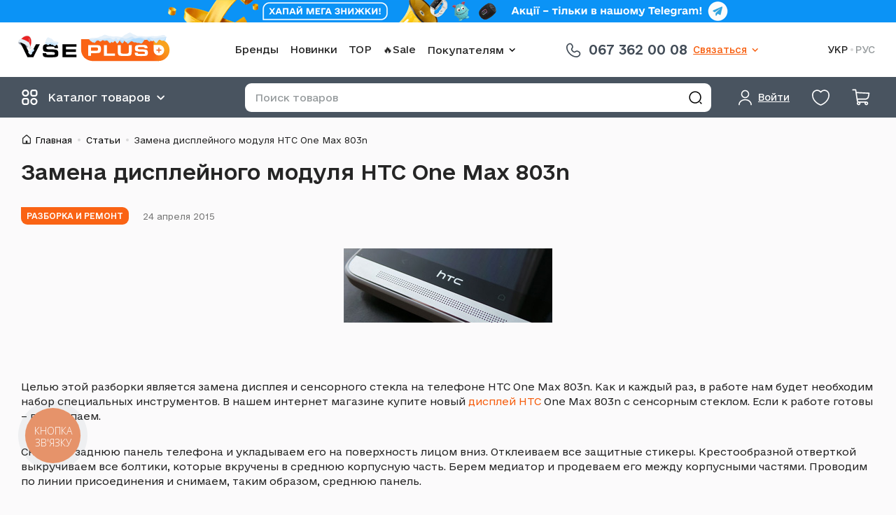

--- FILE ---
content_type: text/html; charset=UTF-8
request_url: https://vseplus.com/article/zamena-displejnogo-modula-htc-one-max-803n-287
body_size: 23686
content:
<!DOCTYPE html>
<html lang="ru">
<head>
    <meta charset="UTF-8">
    <meta http-equiv="Content-Type" content="text/html; charset=utf-8"/>
    <title>Замена дисплейного модуля HTC One Max 803n | Статьи от VsePlus</title>
    <meta name="viewport" content="width=device-width, initial-scale=1, maximum-scale=1"/>
    <meta name="language" content="ru"/>
    <meta http-equiv="Content-Language" content="ru"/>
        <link href="/favicon.ico" type="image/x-icon" rel="shortcut icon"/>
    <script type="application/ld+json">{
    "@context": {
        "@vocab": "http://schema.org/"
    },
    "@type": "Organization",
    "address": {
        "@type": "PostalAddress",
        "addressCountry": "UA"
    },
    "contactPoint": [
        {
            "@type": "ContactPoint",
            "contactType": "customer service",
            "telephone": "+380673620008"
        },
        {
            "@type": "ContactPoint",
            "contactType": "customer service",
            "telephone": "+380509064912"
        },
        {
            "@type": "ContactPoint",
            "contactType": "customer service",
            "telephone": "+380935030083"
        }
    ],
    "logo": "https://vseplus.com/themes/basic/images/logo_uk.png",
    "name": "VsePlus.com",
    "sameAs": [
        "https://t.me/vseplus_com",
        "https://www.facebook.com/vseplus.shop",
        "https://www.instagram.com/vseplus.shop",
        "https://www.tiktok.com/@vseplus_shop"
    ],
    "url": "https://vseplus.com"
}</script><script type="application/ld+json">{
    "@context": {
        "@vocab": "http://schema.org/"
    },
    "@type": "BreadcrumbList",
    "itemListElement": [
        {
            "@type": "ListItem",
            "item": {
                "@id": "https://vseplus.com/article",
                "name": "Статьи"
            },
            "position": 1
        },
        {
            "@type": "ListItem",
            "item": {
                "name": "Замена дисплейного модуля HTC One Max 803n"
            },
            "position": 2
        }
    ]
}</script><meta name="csrf-param" content="_csrf-frontend">
<meta name="csrf-token" content="MimRWkjgZzn4W2QicecN-NYyzr037dYAqU7CNp8YqKNkceQ-HbMjXoloEkswtE6isH-kj0SCo3DkH7FA1yHAlQ==">

<meta name="description" content="Замена дисплейного модуля HTC One Max 803n ➤➤➤ Магазин запчастей VSEPLUS™ ➤ Интересные статьи ➤ Полезные материалы и советы по мобильным гаджетам и аксессуарам ☎ (067)362-00-08">
<meta property="og:title" content="Замена дисплейного модуля HTC One Max 803n">
<meta property="og:type" content="article">
<meta property="og:image" content="https://vseplus.com/uploads/images/article288.jpg">
<meta property="og:url" content="https://vseplus.com/article/zamena-displejnogo-modula-htc-one-max-803n-287">
<link href="https://vseplus.com/article/zamena-displejnogo-modula-htc-one-max-803n-287" rel="alternate" hreflang="ru">
<link href="https://vseplus.com/ua/article/zamena-displejnogo-modula-htc-one-max-803n-287" rel="alternate" hreflang="x-default">
<link href="https://vseplus.com/ua/article/zamena-displejnogo-modula-htc-one-max-803n-287" rel="alternate" hreflang="uk">
<link type="font/woff2" href="/themes/basic/fonts/OpenSans-cyr.woff2" rel="preload" as="font" crossorigin="anonymous">
<link type="font/woff2" href="/themes/basic/fonts/OpenSans-lat.woff2" rel="preload" as="font" crossorigin="anonymous">
<link type="application/rss+xml" href="/feed" title="Новости и статьи интернет-магазина" rel="alternate">
<link href="https://vseplus.com/article/zamena-displejnogo-modula-htc-one-max-803n-287" rel="canonical">
<link href="/assets/90ab2475/main.min.css" rel="stylesheet">
<script src="https://www.googletagmanager.com/gtag/js?id=AW-823624370" async></script>
<script>!function(f,b,e,v,n,t,s){if(f.fbq)return;n=f.fbq=function(){n.callMethod?
n.callMethod.apply(n,arguments):n.queue.push(arguments)};if(!f._fbq)f._fbq=n;
n.push=n;n.loaded=!0;n.version='2.0';n.queue=[];t=b.createElement(e);t.async=!0;
t.src=v;s=b.getElementsByTagName(e)[0];s.parentNode.insertBefore(t,s)}(window,
document,'script','//connect.facebook.net/en_US/fbevents.js');
fbq('init', '205074818428540');
fbq('track', 'PageView');
window.dataLayer = window.dataLayer || [];
function gtag(){dataLayer.push(arguments);}
gtag('js', new Date());
gtag("config", "AW-823624370", {"currency":"UAH"});


(function(w,d,s,l,i){w[l]=w[l]||[];w[l].push({'gtm.start':
new Date().getTime(),event:'gtm.js'});var f=d.getElementsByTagName(s)[0],
j=d.createElement(s),dl=l!='dataLayer'?'&l='+l:'';j.async=true;j.src=
'https://www.googletagmanager.com/gtm.js?id='+i+dl;f.parentNode.insertBefore(j,f);
})(window,document,'script','dataLayer','GTM-MLMGQ3H');</script></head>
<body  class="c-article c-white-dark col1">
<noscript>
    <iframe src="https://www.googletagmanager.com/ns.html?id=GTM-MLMGQ3H" height="0"
            width="0" style="display:none;visibility:hidden"></iframe>
</noscript>

<p class="line-notice" role="alert" style="background-color: #0B93F6"><a class="line-notice__link" href="https://t.me/vseplus_com" rel="noreferrer" target="_blank"><picture><source media="(max-width: 767px)" srcSet="/images/lb/1_m.png?1763539318"><img src="/images/lb/1.png?1763539318" width="800" height="32" alt="Запрошення в Telegram"></picture></a></p><header class="header">
    <div class="wrap header__content">
        <div class="header__box header__box_top">
            <div class="header__item header__item_logo">
                <a class="logo logo_ny header__logo" href="/" title="Перейти на главную"><img class="logo__icon" src="/themes/basic/images/logo_ny.svg" alt="Интернет магазин запчастей к сотовым" border="0"></a>            </div>
            <div class="header__item header__item_nav">
                <nav class="navigation navigation_with-dropdown" role="navigation">    <ul class="navigation__list">
        <li class="navigation__item"><a class="navigation__link" href="/model">Бренды</a></li><li class="navigation__item"><a class="navigation__link" href="/new">Новинки</a></li><li class="navigation__item"><a class="navigation__link" href="/top">TOP</a></li><li class="navigation__item"><a class="navigation__link" href="/outlet">🔥Sale</a></li><li class="bem-dropdown navigation__item"><button type="button" class="bem-dropdown__btn" aria-haspopup="true"><span class="bem-dropdown__btn-text">Покупателям</span><svg class="bem-dropdown__btn-icon" width="24" height="24" role="img"><use href="/themes/basic/images/icons.svg?v=17#icon-arrow-down" xlink:href="/themes/basic/images/icons.svg?v=17#icon-arrow-down"></use></svg></button><div class="bem-dropdown__content"><ul class="navigation__list navigation__list_vertical"><li class="navigation__item"><a class="navigation__link" href="/contact">Контакты</a></li><li class="navigation__item"><a class="navigation__link" href="/payment">Условия работы</a></li><li class="navigation__item"><a class="navigation__link" href="/guarantee">Гарантия</a></li><li class="navigation__item"><a class="navigation__link" href="/article">Статьи</a></li><li class="navigation__item"><a class="navigation__link" href="/news">Новости магазина</a></li><li class="navigation__item"><a class="navigation__link" href="/cooperation">Сотрудничество</a></li><li class="navigation__item"><a class="navigation__link" href="/loyalnist">Программа лояльности</a></li></ul></div></li>    </ul>
</nav>            </div>
            <div class="header__item header__item_pones">
                <div class="phones-and-schedule phones-and-schedule_main-one-phone">    <a class="phones-and-schedule__link" href="tel:+380673620008">
        <svg class="phones-and-schedule__icon" width="28" height="28" role="img"><use href="/themes/basic/images/icons.svg?v=17#icon-phone-handset" xlink:href="/themes/basic/images/icons.svg?v=17#icon-phone-handset"></use></svg>        <span class="phones-and-schedule__text">067 362 00 08</span>
    </a>
    </div><div class="bem-dropdown header__phones"><button type="button" class="bem-dropdown__btn" aria-haspopup="true"><span class="bem-dropdown__btn-text">Связаться</span><svg class="bem-dropdown__btn-icon" width="24" height="24" role="img"><use href="/themes/basic/images/icons.svg?v=17#icon-arrow-down" xlink:href="/themes/basic/images/icons.svg?v=17#icon-arrow-down"></use></svg></button><div class="bem-dropdown__content"><div class="phones-and-schedule phones-and-schedule_main">    <ul class="phones-and-schedule__list">
        <li class="phones-and-schedule__list-item phones-and-schedule__list-item_kyivstar">
            <a class="phones-and-schedule__list-item-link" href="tel:+380673620008">
                <svg class="phones-and-schedule__list-item-icon" width="28" height="28" role="img"><use href="/themes/basic/images/icons.svg?v=17#icon-phone-handset" xlink:href="/themes/basic/images/icons.svg?v=17#icon-phone-handset"></use></svg>                <span class="phones-and-schedule__list-item-text">067 362 00 08</span>
            </a>
        </li>
        <li class="phones-and-schedule__list-item phones-and-schedule__list-item_lifecell">
            <a class="phones-and-schedule__list-item-link" href="tel:+380935030083">
                <svg class="phones-and-schedule__list-item-icon" width="28" height="28" role="img"><use href="/themes/basic/images/icons.svg?v=17#icon-phone-handset" xlink:href="/themes/basic/images/icons.svg?v=17#icon-phone-handset"></use></svg>                <span class="phones-and-schedule__list-item-text">093 503 00 83</span>
            </a>
        </li>
        <li class="phones-and-schedule__list-item phones-and-schedule__list-item_vodafone">
            <a class="phones-and-schedule__list-item-link" href="tel:+380509064912">
                <svg class="phones-and-schedule__list-item-icon" width="28" height="28" role="img"><use href="/themes/basic/images/icons.svg?v=17#icon-phone-handset" xlink:href="/themes/basic/images/icons.svg?v=17#icon-phone-handset"></use></svg>                <span class="phones-and-schedule__list-item-text">050 906 49 12</span>
            </a>
        </li>
    </ul>
    <ul class="phones-and-schedule__chats">
        <li class="phones-and-schedule__chats-item phones-and-schedule__chats-item_viber">
            <a class="phones-and-schedule__chats-item-link phones-and-schedule__chats-item-link_viber"
               href="viber://chat?number=%2B380961930496" title="Viber">
                <svg class="phones-and-schedule__chats-item-icon" width="21" height="23" role="img"><use href="/themes/basic/images/icons.svg?v=17#icon-viber" xlink:href="/themes/basic/images/icons.svg?v=17#icon-viber"></use></svg>                <span class="phones-and-schedule__chats-item-text">Viber</span>
            </a>
        </li>
        <li class="phones-and-schedule__chats-item phones-and-schedule__chats-item_whatsapp">
            <a class="phones-and-schedule__chats-item-link phones-and-schedule__chats-item-link_whatsapp"
               href="//wa.me/%2B380935030083" target="_blank" title="WhatsApp">
                <svg class="phones-and-schedule__chats-item-icon" width="26" height="26" role="img"><use href="/themes/basic/images/icons.svg?v=17#icon-whatsapp" xlink:href="/themes/basic/images/icons.svg?v=17#icon-whatsapp"></use></svg>                <span class="phones-and-schedule__chats-item-text">WhatsApp</span>
            </a>
        </li>
        <li class="phones-and-schedule__chats-item phones-and-schedule__chats-item_telegram">
            <a class="phones-and-schedule__chats-item-link phones-and-schedule__chats-item-link_telegram"
               href="tg://resolve?domain=vseplus_shop" title="Telegram">
                <svg class="phones-and-schedule__chats-item-icon" width="21" height="23" role="img"><use href="/themes/basic/images/icons.svg?v=17#icon-telegram" xlink:href="/themes/basic/images/icons.svg?v=17#icon-telegram"></use></svg>                <span class="phones-and-schedule__chats-item-text">Telegram</span>
            </a>
        </li>
    </ul>
    <div class="phones-and-schedule__schedule">
        <p>График работы магазина</p>
        <p>Пн-пт.: 9:00-18:00</p>
        <p>Сб.: 10:00-16:00</p>
        <p>Вс.: выходной</p>
    </div>
    </div></div></div>            </div>
            <div class="header__item header__item_lang">
                <ul class="language-switcher"><li class="language-switcher__item"><a class="language-switcher__link" href="https://vseplus.com/ua/article/zamena-displejnogo-modula-htc-one-max-803n-287" data-language="uk">УКР</a>
</li><li class="language-switcher__item"><span class="language-switcher__link language-switcher__link_active">РУС</span>
</li></ul>            </div>
        </div>
        <div class="header__box header__box_bottom">
            <div class="header__item header__item_catalog"></div>
            <div class="header__item header__item_user">
                <div class="user user_main"><a class="user__btn bem-dropdown__btn" href="/user/login?return=%2Farticle%2Fzamena-displejnogo-modula-htc-one-max-803n-287" rel="nofollow" data-dialog="modal_login"><svg class="user__icon" width="25" height="25" role="img"><use href="/themes/basic/images/icons.svg?v=17#icon-user" xlink:href="/themes/basic/images/icons.svg?v=17#icon-user"></use></svg> <span class="user__text user__text_main bem-dropdown__btn-text">Войти</span></a></div>            </div>
            <div class="header__item header__item_favorite">
                <div class="favorite"><a class="favorite__link" href="/favorite" rel="nofollow" data-favorite-count="0"><svg class="favorite__icon" width="29" height="29" role="img"><use href="/themes/basic/images/icons.svg?v=17#icon-heart" xlink:href="/themes/basic/images/icons.svg?v=17#icon-heart"></use></svg> </a></div>            </div>
            <div class="header__item header__item_cart">
                <div class="cart"><a class="cart__link" href="/cart" rel="nofollow" data-badge-count="0"><svg class="cart__icon" width="27" height="27" role="img"><use href="/themes/basic/images/icons.svg?v=17#icon-cart" xlink:href="/themes/basic/images/icons.svg?v=17#icon-cart"></use></svg> </a></div>            </div>
            <div class="header__item header__item_menu"></div>
            <div class="header__item header__item_search">
                <button type="button" class="header__btn-search-toggle"></button>
                <div class="search">
                    <form class="search__form" action="/search" method="get" role="form search"><input type="text" id="q" class="search__input" name="q" value="" maxlength="100" placeholder="Поиск товаров"><button type="submit" class="search__btn btn" title="Найти"></button></form>                </div>
            </div>
        </div>
    </div>
</header>

<div class="wrap">
    <ul class="breadcrumbs"><li class="breadcrumbs__item"><a class="breadcrumbs__link" href="/">Главная</a></li><li class="breadcrumbs__item"><a class="breadcrumbs__link" href="/article">Статьи</a></li><li class="breadcrumbs__item"><span class="breadcrumbs__link">Замена дисплейного модуля HTC One Max 803n</span></li></ul><h1>Замена дисплейного модуля HTC One Max 803n</h1>    <div id="middle">
        <div id="container">
            <main id="content" role="main">
                    <div class="article article_page text-base">
        <div class="article__info">
            <div class="article__rubrics">
                <span class="article__rubric">Разборка и ремонт</span>
            </div>
                        <time class="article__time" datetime="2015-04-24 09:22">
                24 апреля 2015            </time>
        </div>

        <div class="desc">
            <p style="text-align: center;">
	<img alt="Замена дисплейного модуля HTC One Max 803n - 1 | Vseplus" src="/uploads/images/article288.jpg" loading="lazy" /></p>
<p>
	&nbsp;</p>
<p>
	Целью этой разборки является замена дисплея и сенсорного стекла на телефоне HTC One Max 803n. Как и каждый раз, в работе нам будет необходим набор специальных инструментов. В нашем интернет магазине купите новый <a href="/product/mobilnye-telefony/7-displei/htc/f-veg_2">дисплей HTC</a> One Max 803n с сенсорным стеклом. Если к работе готовы &ndash; приступаем.</p>
<p>
	Снимаем заднюю панель телефона и укладываем его на поверхность лицом вниз. Отклеиваем все защитные стикеры. Крестообразной отверткой выкручиваем все болтики, которые вкручены в среднюю корпусную часть. Берем медиатор и продеваем его между корпусными частями. Проводим по линии присоединения и снимаем, таким образом, среднюю панель.&nbsp;</p>
<p style="text-align: center;">
	<img alt="Замена дисплейного модуля HTC One Max 803n - 2 | Vseplus" src="/uploads/articles/288/1.jpg" loading="lazy" />&nbsp; &nbsp; &nbsp;<img alt="Замена дисплейного модуля HTC One Max 803n - 3 | Vseplus" src="/uploads/articles/288/2.jpg" loading="lazy" /></p>
<p style="text-align: center;">
	&nbsp;</p>
<p style="text-align: center;">
	<img alt="Замена дисплейного модуля HTC One Max 803n - 4 | Vseplus" src="/uploads/articles/288/3.jpg" loading="lazy" /></p>
<p>
	Отклеиваем фиксирующие наклейки. Затем отклеиваем края изоляционной пленки. Под ней нам видно еще пару болтов. Выкручиваем их крестообразной отверткой. Еще два болтика, которые фиксируют металлическую пластинку, выкручиваем в нижней части телефона. Извлекаем в центральной части NFC-антенну. Она расположена под камерой. &nbsp;После этого выкручиваем еще четыре болтика возле основной камеры, а также в нижней части аппарата. Сделав это, отклеиваем изоляционную пленку.&nbsp;</p>
<p style="text-align: center;">
	<img alt="Замена дисплейного модуля HTC One Max 803n - 5 | Vseplus" src="/uploads/articles/288/4.jpg" loading="lazy" />&nbsp; &nbsp; &nbsp;<img alt="Замена дисплейного модуля HTC One Max 803n - 6 | Vseplus" src="/uploads/articles/288/5.jpg" loading="lazy" /></p>
<p style="text-align: center;">
	&nbsp;</p>
<p style="text-align: center;">
	<img alt="Замена дисплейного модуля HTC One Max 803n - 7 | Vseplus" src="/uploads/articles/288/6.jpg" loading="lazy" />&nbsp; &nbsp; &nbsp;<img alt="Замена дисплейного модуля HTC One Max 803n - 8 | Vseplus" src="/uploads/articles/288/7.jpg" loading="lazy" /></p>
<p style="text-align: center;">
	&nbsp;</p>
<p style="text-align: center;">
	<img alt="Замена дисплейного модуля HTC One Max 803n - 9 | Vseplus" src="/uploads/articles/288/8.jpg" loading="lazy" />&nbsp; &nbsp; &nbsp;<img alt="Замена дисплейного модуля HTC One Max 803n - 10 | Vseplus" src="/uploads/articles/288/9.jpg" loading="lazy" /></p>
<p>
	Металлической лопаткой отгибаем коннекторы шлейфа нижней платы. За ними отщелкиваем шлейф сенсорного стекла. Потом идет очередь нижнего шлейфа с разъемом зарядки. &nbsp;Дисплейный шлейф отсоединяем также. Не забываем и про коаксиальный кабель. Шлейф подсветки нижних кнопок аккуратно отодвигаем. После него отстегиваем еще один коаксиальный кабель. Шлейф аккумуляторной батареи поднимаем и отсоединяем еще три коаксиальный кабеля в верхней части корпуса. Теперь можно снять системную плату.</p>
<p style="text-align: center;">
	<img alt="Замена дисплейного модуля HTC One Max 803n - 11 | Vseplus" src="/uploads/articles/288/10.jpg" loading="lazy" />&nbsp; &nbsp; &nbsp;<img alt="Замена дисплейного модуля HTC One Max 803n - 12 | Vseplus" src="/uploads/articles/288/11.jpg" loading="lazy" /></p>
<p style="text-align: center;">
	&nbsp;</p>
<p style="text-align: center;">
	<img alt="Замена дисплейного модуля HTC One Max 803n - 13 | Vseplus" src="/uploads/articles/288/12.jpg" loading="lazy" />&nbsp; &nbsp; &nbsp;<img alt="Замена дисплейного модуля HTC One Max 803n - 14 | Vseplus" src="/uploads/articles/288/13.jpg" loading="lazy" /></p>
<p style="text-align: center;">
	&nbsp;</p>
<p style="text-align: center;">
	<img alt="Замена дисплейного модуля HTC One Max 803n - 15 | Vseplus" src="/uploads/articles/288/14.jpg" loading="lazy" />&nbsp; &nbsp; &nbsp;<img alt="Замена дисплейного модуля HTC One Max 803n - 16 | Vseplus" src="/uploads/articles/288/15.jpg" loading="lazy" /></p>
<p style="text-align: center;">
	&nbsp;</p>
<p style="text-align: center;">
	<img alt="Замена дисплейного модуля HTC One Max 803n - 17 | Vseplus" src="/uploads/articles/288/16.jpg" loading="lazy" />&nbsp; &nbsp; &nbsp;<img alt="Замена дисплейного модуля HTC One Max 803n - 18 | Vseplus" src="/uploads/articles/288/17.jpg" loading="lazy" /></p>
<p style="text-align: center;">
	&nbsp;</p>
<p style="text-align: center;">
	<img alt="Замена дисплейного модуля HTC One Max 803n - 19 | Vseplus" src="/uploads/articles/288/18.jpg" loading="lazy" />&nbsp; &nbsp; &nbsp;<img alt="Замена дисплейного модуля HTC One Max 803n - 20 | Vseplus" src="/uploads/articles/288/19.jpg" loading="lazy" /></p>
<p>
	Продолжая разборку далее, убираем с корпуса плату с датчиком движения, металлическую пластинку и фиксатор. Шлейф антенного блока отщелкиваем и снимаем сам блок.&nbsp;</p>
<p style="text-align: center;">
	<img alt="Замена дисплейного модуля HTC One Max 803n - 21 | Vseplus" src="/uploads/articles/288/20.jpg" loading="lazy" />&nbsp; &nbsp; &nbsp;<img alt="Замена дисплейного модуля HTC One Max 803n - 22 | Vseplus" src="/uploads/articles/288/21.jpg" loading="lazy" /></p>
<p>
	Нижнюю плату с системным разъемом забираем и отодвигаем виброзвонок. Еще один коаксиальный кабель отсоединяем и разворачиваем верхнюю плату.&nbsp;</p>
<p style="text-align: center;">
	<img alt="Замена дисплейного модуля HTC One Max 803n - 23 | Vseplus" src="/uploads/articles/288/22.jpg" loading="lazy" />&nbsp; &nbsp; &nbsp;<img alt="Замена дисплейного модуля HTC One Max 803n - 24 | Vseplus" src="/uploads/articles/288/23.jpg" loading="lazy" /></p>
<p style="text-align: center;">
	&nbsp;</p>
<p style="text-align: center;">
	<img alt="Замена дисплейного модуля HTC One Max 803n - 25 | Vseplus" src="/uploads/articles/288/24.jpg" loading="lazy" /></p>
<p>
	С верхней платы снимаем основную и фронтальную камеру. Чтобы это сделать, отклеиваем стикеры и отщелкиваем коннекторы камер. Подсветку также снимаем с платы.&nbsp;</p>
<p style="text-align: center;">
	<img alt="Замена дисплейного модуля HTC One Max 803n - 26 | Vseplus" src="/uploads/articles/288/25.jpg" loading="lazy" />&nbsp; &nbsp; &nbsp;<img alt="Замена дисплейного модуля HTC One Max 803n - 27 | Vseplus" src="/uploads/articles/288/26.jpg" loading="lazy" /></p>
<p>
	Из корпусной части извлекаем виброзвонок и вынимаем <a href="/product/mobilnye-telefony/24-akkumulyatory/htc/f-veg_2">аккумуляторную батарею HTC</a>. Шлейф верхней платы отклеиваем от корпуса.&nbsp;</p>
<p style="text-align: center;">
	<img alt="Замена дисплейного модуля HTC One Max 803n - 28 | Vseplus" src="/uploads/articles/288/27.jpg" loading="lazy" />&nbsp; &nbsp; &nbsp;<img alt="Замена дисплейного модуля HTC One Max 803n - 29 | Vseplus" src="/uploads/articles/288/28.jpg" loading="lazy" /></p>
<p>
	Разборка завершена. Теперь берем новый дисплей HTC One Max 803n с сенсорным стеклом, который Вы приобрели в нашем интернет магазине, и начинаем сборку на основании его. В процессе сбора телефона будьте внимательны, так как устройство это аппарата довольно сложно.</p>        </div>
    </div>
            </main>
        </div>
    </div>

    
    
    </div>

<div class="panel-bottom">
    <div class="panel-bottom__item panel-bottom__item_first">
        <div class="phones-and-schedule phones-and-schedule_panel-one-phone">    <a class="phones-and-schedule__link" href="tel:+380673620008">
        <svg class="phones-and-schedule__icon" width="28" height="28" role="img"><use href="/themes/basic/images/icons.svg?v=17#icon-phone-handset" xlink:href="/themes/basic/images/icons.svg?v=17#icon-phone-handset"></use></svg>        <span class="phones-and-schedule__text">Связь</span>
    </a>
    </div>    </div>
    <div class="panel-bottom__item panel-bottom__item_center">
        <button class="panel-bottom__btn panel-bottom__btn_center panel-bottom__btn_catalog">
            <svg class="panel-bottom__btn-icon" width="17" height="17" role="img"><use href="/themes/basic/images/icons.svg?v=17#icon-catalog" xlink:href="/themes/basic/images/icons.svg?v=17#icon-catalog"></use></svg>            <span class="panel-bottom__btn-text">Каталог</span>
        </button>
    </div>
    <div class="panel-bottom__item panel-bottom__item_last">
        <div class="cart cart_panel"><a class="cart__link" href="/cart" rel="nofollow" data-badge-count="0"><svg class="cart__icon" width="27" height="27" role="img"><use href="/themes/basic/images/icons.svg?v=17#icon-cart" xlink:href="/themes/basic/images/icons.svg?v=17#icon-cart"></use></svg> <span class="cart__text cart__text_main">Корзина</span></a></div>    </div>
</div>

<footer class="footer">
    <div class="wrap footer__info">
        <div class="footer__col footer__col_socials">
            <div class="footer__col-content">
                <p class="footer__col-topic footer__col-topic_icon-before footer__col-topic_icon-phone-handset">
                    Связаться с менеджером                </p>

                <div class="phones-and-schedule phones-and-schedule_grayscale">    <ul class="phones-and-schedule__list">
        <li class="phones-and-schedule__list-item phones-and-schedule__list-item_kyivstar">
            <a class="phones-and-schedule__list-item-link" href="tel:+380673620008">
                                <span class="phones-and-schedule__list-item-text">067 362 00 08</span>
            </a>
        </li>
        <li class="phones-and-schedule__list-item phones-and-schedule__list-item_lifecell">
            <a class="phones-and-schedule__list-item-link" href="tel:+380935030083">
                                <span class="phones-and-schedule__list-item-text">093 503 00 83</span>
            </a>
        </li>
        <li class="phones-and-schedule__list-item phones-and-schedule__list-item_vodafone">
            <a class="phones-and-schedule__list-item-link" href="tel:+380509064912">
                                <span class="phones-and-schedule__list-item-text">050 906 49 12</span>
            </a>
        </li>
    </ul>
    <ul class="phones-and-schedule__chats">
        <li class="phones-and-schedule__chats-item phones-and-schedule__chats-item_viber">
            <a class="phones-and-schedule__chats-item-link phones-and-schedule__chats-item-link_viber"
               href="viber://chat?number=%2B380961930496" title="Viber">
                <svg class="phones-and-schedule__chats-item-icon" width="21" height="23" role="img"><use href="/themes/basic/images/icons.svg?v=17#icon-viber" xlink:href="/themes/basic/images/icons.svg?v=17#icon-viber"></use></svg>                <span class="phones-and-schedule__chats-item-text">Viber</span>
            </a>
        </li>
        <li class="phones-and-schedule__chats-item phones-and-schedule__chats-item_whatsapp">
            <a class="phones-and-schedule__chats-item-link phones-and-schedule__chats-item-link_whatsapp"
               href="//wa.me/%2B380935030083" target="_blank" title="WhatsApp">
                <svg class="phones-and-schedule__chats-item-icon" width="26" height="26" role="img"><use href="/themes/basic/images/icons.svg?v=17#icon-whatsapp" xlink:href="/themes/basic/images/icons.svg?v=17#icon-whatsapp"></use></svg>                <span class="phones-and-schedule__chats-item-text">WhatsApp</span>
            </a>
        </li>
        <li class="phones-and-schedule__chats-item phones-and-schedule__chats-item_telegram">
            <a class="phones-and-schedule__chats-item-link phones-and-schedule__chats-item-link_telegram"
               href="tg://resolve?domain=vseplus_shop" title="Telegram">
                <svg class="phones-and-schedule__chats-item-icon" width="21" height="23" role="img"><use href="/themes/basic/images/icons.svg?v=17#icon-telegram" xlink:href="/themes/basic/images/icons.svg?v=17#icon-telegram"></use></svg>                <span class="phones-and-schedule__chats-item-text">Telegram</span>
            </a>
        </li>
    </ul>
    <div class="phones-and-schedule__schedule">
        <p>График работы магазина</p>
        <p>Пн-пт.: 9:00-18:00</p>
        <p>Сб.: 10:00-16:00</p>
        <p>Вс.: выходной</p>
    </div>
    </div>            </div>
        </div>
        <div class="footer__col footer__col_links">
            <div class="footer__col-content">
                <p class="footer__col-topic">Vseplus</p>
                <ul class="footer__list-links"><li class="footer__list-links-item"><a href="/" class="footer__link">Главная</a></li><li class="footer__list-links-item"><a href="/payment" class="footer__link">Условия работы</a></li><li class="footer__list-links-item"><a href="/oferta" class="footer__link">Договор оферты</a></li><li class="footer__list-links-item"><a href="/guarantee" class="footer__link">Гарантия</a></li><li class="footer__list-links-item"><a href="/article" class="footer__link">Статьи</a></li><li class="footer__list-links-item"><a href="/news" class="footer__link">Новости магазина</a></li><li class="footer__list-links-item"><a href="/contact" class="footer__link">Контакты</a></li><li class="footer__list-links-item"><a href="/about" class="footer__link">О нас</a></li><li class="footer__list-links-item"><a href="/repairing" class="footer__link">Ремонт</a></li><li class="footer__list-links-item"><a href="/cooperation" class="footer__link">Сотрудничество</a></li></ul>            </div>
        </div>
        <div class="footer__col footer__col_pay">
            <div class="footer__discount">
                <p>Про программу лояльности</p>
                <div class="discount discount_grayscale"><a class="discount__link" href="/loyalnist"><svg class="discount__icon" width="28" height="28" role="img"><use href="/themes/basic/images/icons.svg?v=17#icon-discount" xlink:href="/themes/basic/images/icons.svg?v=17#icon-discount"></use></svg> <span class="discount__text">Ознакомиться детально</span></a></div>            </div>
            <div class="footer__pay-box">
                <p class="hide-phone">Доступны удобные варианты оплаты онлайн</p>
                <ul class="footer__list-pay">
                    <li class="footer__list-pay-item footer__list-pay-item_visa">
                        <svg class="footer__pay-icon" width="47" height="30" role="img"><use href="/themes/basic/images/icons.svg?v=17#icon-visa" xlink:href="/themes/basic/images/icons.svg?v=17#icon-visa"></use></svg>                    </li>
                    <li class="footer__list-pay-item footer__list-pay-item_master-card">
                        <svg class="footer__pay-icon" width="48" height="30" role="img"><use href="/themes/basic/images/icons.svg?v=17#icon-master-card" xlink:href="/themes/basic/images/icons.svg?v=17#icon-master-card"></use></svg>                    </li>
                    <li class="footer__list-pay-item footer__list-pay-item_liqpay">
                        <svg class="footer__pay-icon" width="97" height="23" role="img"><use href="/themes/basic/images/icons.svg?v=17#icon-liqpay" xlink:href="/themes/basic/images/icons.svg?v=17#icon-liqpay"></use></svg>                    </li>
                    <li class="footer__list-pay-item footer__list-pay-item_privat24">
                        <svg class="footer__pay-icon" width="112" height="34" role="img"><use href="/themes/basic/images/icons.svg?v=17#icon-privat24" xlink:href="/themes/basic/images/icons.svg?v=17#icon-privat24"></use></svg>                    </li>
                </ul>
            </div>
        </div>
    </div>
    <div class="wrap footer__copyright">
        <p class="footer__copyright-text">
            &copy; Все права защищены Vseplus, 2010-2025        </p>
        <a class="footer__copyright-link" href="/policy">Политика конфиденциальности</a>        <div class="socials footer__copyright-socials">
    <ul class="socials__content">
        <li class="socials__item">
            <a
                href="https://t.me/vseplus_com"
                class="socials__link socials__link_telegram"
                target="_blank"
                rel="me nofollow"
                title="Telegram"
            >
                <svg class="socials__icon" width="21" height="19" role="presentation"><use href="/themes/basic/images/icons.svg?v=17#icon-telegram" xlink:href="/themes/basic/images/icons.svg?v=17#icon-telegram"></use></svg>                <span class="socials__text">Telegram</span>
            </a>
        </li>
        <li class="socials__item">
            <a
                href="https://www.facebook.com/vseplus.shop"
                class="socials__link socials__link_facebook"
                target="_blank"
                rel="me nofollow"
                title="Facebook"
            >
                <svg class="socials__icon" width="19" height="19" role="presentation"><use href="/themes/basic/images/icons.svg?v=17#icon-facebook" xlink:href="/themes/basic/images/icons.svg?v=17#icon-facebook"></use></svg>                <span class="socials__text">Facebook</span>
            </a>
        </li>
        <li class="socials__item">
            <a
                href="https://www.instagram.com/vseplus.shop"
                class="socials__link socials__link_instagram"
                target="_blank"
                rel="me nofollow"
                title="Instagram"
            >
                <svg class="socials__icon" width="19" height="19" role="presentation"><use href="/themes/basic/images/icons.svg?v=17#icon-instagram" xlink:href="/themes/basic/images/icons.svg?v=17#icon-instagram"></use></svg>                <span class="socials__text">Instagram</span>
            </a>
        </li>
        <li class="socials__item">
            <a
                href="https://www.tiktok.com/@vseplus_shop"
                class="socials__link socials__link_tiktok"
                target="_blank"
                rel="me nofollow"
                title="Tik-tok"
            >
                <svg class="socials__icon" width="20" height="20" role="presentation"><use href="/themes/basic/images/icons.svg?v=17#icon-tiktok" xlink:href="/themes/basic/images/icons.svg?v=17#icon-tiktok"></use></svg>                <span class="socials__text">TikTok</span>
            </a>
        </li>
    </ul>
</div>
    </div>
</footer>

<div class="wrap header__wrap">
    <button type="button" class="header__btn-menu" aria-label="menu"></button>
    <div class="menu-box__menu">
    <div class="menu-box__menu-content">
        <div class="menu-box__menu-item menu-box__menu-item_top">
            <a class="logo logo_ny menu-box__logo" href="/" title="Перейти на главную"><img class="logo__icon" src="/themes/basic/images/logo_ny.svg" alt="Интернет магазин запчастей к сотовым" border="0"></a>
            <ul class="language-switcher menu-box__lang"><li class="language-switcher__item"><a class="language-switcher__link" href="https://vseplus.com/ua/article/zamena-displejnogo-modula-htc-one-max-803n-287" data-language="uk">УКР</a>
</li><li class="language-switcher__item"><span class="language-switcher__link language-switcher__link_active">РУС</span>
</li></ul>
            <button type="button" class="menu-box__close" aria-label="Close"></button>
        </div>
        <div class="menu-box__menu-item menu-box__menu-item_user">
            <div class="user user_small"><a class="user__btn bem-dropdown__btn" href="/user/login?return=%2Farticle%2Fzamena-displejnogo-modula-htc-one-max-803n-287" rel="nofollow" data-dialog="modal_login"><svg class="user__icon" width="25" height="25" role="img"><use href="/themes/basic/images/icons.svg?v=17#icon-user" xlink:href="/themes/basic/images/icons.svg?v=17#icon-user"></use></svg> <span class="user__text user__text_main bem-dropdown__btn-text">Войти</span></a></div>        </div>
        <div class="menu-box__menu-item menu-box__menu-item_catalog">
            <div class="catalog ">
    <button type="button" class="catalog__btn catalog__btn_main bem-dropdown__btn" aria-haspopup="true">
        <span class="catalog__text bem-dropdown__btn-text">Каталог товаров</span>
    </button>
    <div class="catalog__dropdown bem-dropdown__content">
        <ul class="catalog__menu">
            <li class="catalog__item"><button type="button" class="catalog__icon-arrow"></button><a class="catalog__link icon-cat-001" href="/product/aksessuary">Аксессуары и гаджеты</a><ul class="catalog__submenu"><li class="catalog__subitem"><button type="button" class="catalog__icon-arrow"></button><a class="catalog__subtopic" href="/product/aksessuary/1061-aksessuary-i-komfort">Аксессуары и комфорт</a><ul class="catalog__list"><li class="catalog__list-item"><a class="catalog__list-link" href="/product/aksessuary/228-avtomobilny-e-derzhateli">Держатели и подставки</a></li><li class="catalog__list-item"><a class="catalog__list-link" href="/product/aksessuary/249-monopody-stativy">Моноподы, штативы</a></li><li class="catalog__list-item"><a class="catalog__list-link" href="/product/aksessuary/631-organajzery-dla-kabela">Органайзеры для кабеля</a></li><li class="catalog__list-item"><a class="catalog__list-link" href="/product/aksessuary/595-popsokety">Попсокеты</a></li><li class="catalog__list-item"><a class="catalog__list-link" href="/product/aksessuary/1020-remeski-dla-umnykh-casov">Ремешки для умных часов</a></li><li class="catalog__list-item"><a class="catalog__list-link" href="/product/aksessuary/1018-remeski-dla-fitnes-brasletov">Ремешки для фитнес-браслетов</a></li><li class="catalog__list-item"><a class="catalog__list-link" href="/product/aksessuary/1019-remeski-universalnye-i-komplektuusie">Ремешки универсальные и комплектующие</a></li><li class="catalog__list-item"><a class="catalog__list-link" href="/product/aksessuary/633-smart-breloki">Смарт-брелоки</a></li><li class="catalog__list-item"><a class="catalog__list-link" href="/product/aksessuary/596-stilusy-dla-ekrana">Стилусы для экрана</a></li></ul></li><li class="catalog__subitem"><button type="button" class="catalog__icon-arrow"></button><a class="catalog__subtopic" href="/product/aksessuary/1065-audio-i-svaz">Аудио и связь</a><ul class="catalog__list"><li class="catalog__list-item"><a class="catalog__list-link" href="/product/aksessuary/223-bluetooth-garnitury">Bluetooth-гарнитуры</a></li><li class="catalog__list-item"><a class="catalog__list-link" href="/product/aksessuary/227-naushniki">Наушники</a></li></ul></li><li class="catalog__subitem"><button type="button" class="catalog__icon-arrow"></button><a class="catalog__subtopic" href="/product/aksessuary/1070-gadzety">Гаджеты</a><ul class="catalog__list"><li class="catalog__list-item"><a class="catalog__list-link" href="/product/aksessuary/635-graficeskie-plansety">Графические планшеты</a></li><li class="catalog__list-item"><a class="catalog__list-link" href="/product/aksessuary/257-drugie-gadzety">Другие гаджеты</a></li><li class="catalog__list-item"><a class="catalog__list-link" href="/product/aksessuary/447-umnye-casy">Умные часы</a></li><li class="catalog__list-item"><a class="catalog__list-link" href="/product/aksessuary/448-fitnes-braslety">Фитнес-браслеты</a></li><li class="catalog__list-item"><a class="catalog__list-link" href="/product/aksessuary/637-elektronnye-knigi">Электронные книги</a></li></ul></li><li class="catalog__subitem"><button type="button" class="catalog__icon-arrow"></button><a class="catalog__subtopic" href="/product/aksessuary/1064-zaradka-i-pitanie">Зарядка и питание</a><ul class="catalog__list"><li class="catalog__list-item"><a class="catalog__list-link" href="/product/aksessuary/224-usb-kabela">USB кабеля</a></li><li class="catalog__list-item"><a class="catalog__list-link" href="/product/aksessuary/235-besprovodny-e-zaryadki-dlya-telefona">Беспроводные зарядки для телефона</a></li><li class="catalog__list-item"><a class="catalog__list-link" href="/product/aksessuary/225-zaryadny-e-ustrojstva-usb">Зарядные устройства USB</a></li></ul></li><li class="catalog__subitem"><button type="button" class="catalog__icon-arrow"></button><a class="catalog__subtopic" href="/product/aksessuary/1031-zasita-ustrojstv">Защита устройств</a><ul class="catalog__list"><li class="catalog__list-item"><a class="catalog__list-link" href="/product/aksessuary/630-aksessuary-dla-cehlov">Аксессуары для чехлов</a></li><li class="catalog__list-item"><a class="catalog__list-link" href="/product/aksessuary/449-zasitnye-plenki">Защитные пленки</a></li><li class="catalog__list-item"><a class="catalog__list-link" href="/product/aksessuary/450-zasitnye-stekla">Защитные стекла</a></li><li class="catalog__list-item"><a class="catalog__list-link" href="/product/aksessuary/230-chehly">Чехлы</a></li></ul></li><li class="catalog__subitem"><button type="button" class="catalog__icon-arrow"></button><a class="catalog__subtopic" href="/product/aksessuary/1068-portativnye-ustrojstva">Портативные устройства</a><ul class="catalog__list"><li class="catalog__list-item"><a class="catalog__list-link" href="/product/aksessuary/632-portativnye-ventilatory">Портативные вентиляторы</a></li><li class="catalog__list-item"><a class="catalog__list-link" href="/product/aksessuary/226-portativny-e-zaryadny-e-ustrojstva">Портативные зарядные устройства</a></li><li class="catalog__list-item"><a class="catalog__list-link" href="/product/aksessuary/229-portativny-e-kolonki">Портативные колонки</a></li></ul></li></ul></li><li class="catalog__item"><button type="button" class="catalog__icon-arrow"></button><a class="catalog__link icon-cat-002" href="/product/mobilnye-telefony">Запчасти для телефонов</a><ul class="catalog__submenu"><li class="catalog__subitem"><button type="button" class="catalog__icon-arrow"></button><a class="catalog__subtopic" href="/product/mobilnye-telefony/1022-displej-i-sensor">Дисплей и сенсор</a><ul class="catalog__list"><li class="catalog__list-item"><a class="catalog__list-link" href="/product/mobilnye-telefony/7-displei">Дисплеи для телефонов</a></li><li class="catalog__list-item"><a class="catalog__list-link" href="/product/mobilnye-telefony/211-podsvetka-displea">Подсветка дисплея</a></li><li class="catalog__list-item"><a class="catalog__list-link" href="/product/mobilnye-telefony/104-sensornye-stekla">Сенсорные стекла</a></li><li class="catalog__list-item"><a class="catalog__list-link" href="/product/mobilnye-telefony/1149-steklo-displea">Стекло дисплея</a></li></ul></li><li class="catalog__subitem"><button type="button" class="catalog__icon-arrow"></button><a class="catalog__subtopic" href="/product/mobilnye-telefony/1021-zapcasti-dla-telefonov">Запчасти для телефонов</a><ul class="catalog__list"><li class="catalog__list-item"><a class="catalog__list-link" href="/product/mobilnye-telefony/24-akkumulyatory">Аккумуляторы для телефонов</a></li><li class="catalog__list-item"><a class="catalog__list-link" href="/product/mobilnye-telefony/4-antenny">Антенны</a></li><li class="catalog__list-item"><a class="catalog__list-link" href="/product/mobilnye-telefony/5-dzhoystiki">Джойстики</a></li><li class="catalog__list-item"><a class="catalog__list-link" href="/product/mobilnye-telefony/210-drugie-zapchasti">Другие запчасти</a></li><li class="catalog__list-item"><a class="catalog__list-link" href="/product/mobilnye-telefony/96-zvonki">Звуковые запчасти</a></li><li class="catalog__list-item"><a class="catalog__list-link" href="/product/mobilnye-telefony/21-kamery">Камеры</a></li><li class="catalog__list-item"><a class="catalog__list-link" href="/product/mobilnye-telefony/9-mikroshemy">Микросхемы для телефонов</a></li><li class="catalog__list-item"><a class="catalog__list-link" href="/product/mobilnye-telefony/79-platy">Платы для телефонов</a></li><li class="catalog__list-item"><a class="catalog__list-link" href="/product/mobilnye-telefony/92-razemy-na-zaryadku">Разьемы</a></li><li class="catalog__list-item"><a class="catalog__list-link" href="/product/mobilnye-telefony/17-shleyfy">Шлейфы</a></li></ul></li><li class="catalog__subitem"><button type="button" class="catalog__icon-arrow"></button><a class="catalog__subtopic" href="/product/mobilnye-telefony/1023-korpus-i-konstrukcia">Корпус и конструкция</a><ul class="catalog__list"><li class="catalog__list-item"><a class="catalog__list-link" href="/product/mobilnye-telefony/89-bolty">Болты для телефонов</a></li><li class="catalog__list-item"><a class="catalog__list-link" href="/product/mobilnye-telefony/346-derzateli-sim-karty">Держатели SIM карты для телефонов</a></li><li class="catalog__list-item"><a class="catalog__list-link" href="/product/mobilnye-telefony/94-knopki-regulirovki-gromkosti">Кнопки</a></li><li class="catalog__list-item"><a class="catalog__list-link" href="/product/mobilnye-telefony/18-korpusy">Корпусные части для телефонов</a></li></ul></li></ul></li><li class="catalog__item"><button type="button" class="catalog__icon-arrow"></button><a class="catalog__link icon-cat-003" href="/product/planshety">Комплектующие для планшетов</a><ul class="catalog__submenu"><li class="catalog__subitem"><button type="button" class="catalog__icon-arrow"></button><a class="catalog__subtopic" href="/product/planshety/1030-displej-i-sensor">Дисплей и сенсор</a><ul class="catalog__list"><li class="catalog__list-item"><a class="catalog__list-link" href="/product/planshety/127-displei">Дисплеи</a></li><li class="catalog__list-item"><a class="catalog__list-link" href="/product/planshety/145-displei-pod-kitayskie-planshety">Дисплеи под китайские планшеты</a></li><li class="catalog__list-item"><a class="catalog__list-link" href="/product/planshety/439-podsvetka-displea">Подсветка дисплея</a></li><li class="catalog__list-item"><a class="catalog__list-link" href="/product/planshety/125-sensornye-stekla">Сенсорные стекла</a></li><li class="catalog__list-item"><a class="catalog__list-link" href="/product/planshety/124-sensornye-stekla-pod-kitayskie-planshety">Сенсорные стекла под китайские планшеты</a></li><li class="catalog__list-item"><a class="catalog__list-link" href="/product/planshety/215-steklo-k-korpusu">Стекло к корпусу</a></li></ul></li><li class="catalog__subitem"><button type="button" class="catalog__icon-arrow"></button><a class="catalog__subtopic" href="/product/planshety/1033-komplektuusie-dla-plansetov">Комплектующие для планшетов</a><ul class="catalog__list"><li class="catalog__list-item"><a class="catalog__list-link" href="/product/planshety/128-akkumulyatory">Аккумуляторы для планшетов</a></li><li class="catalog__list-item"><a class="catalog__list-link" href="/product/planshety/151-antenny">Антенны для планшетов</a></li><li class="catalog__list-item"><a class="catalog__list-link" href="/product/planshety/135-zvonki">Звонки</a></li><li class="catalog__list-item"><a class="catalog__list-link" href="/product/planshety/177-zvonki-dinamiki">Звонки-Динамики</a></li><li class="catalog__list-item"><a class="catalog__list-link" href="/product/planshety/152-kamery">Камеры</a></li><li class="catalog__list-item"><a class="catalog__list-link" href="/product/planshety/148-mikroshemy">Микросхемы</a></li><li class="catalog__list-item"><a class="catalog__list-link" href="/product/planshety/179-mikrofony">Микрофоны</a></li><li class="catalog__list-item"><a class="catalog__list-link" href="/product/planshety/126-platy">Платы</a></li><li class="catalog__list-item"><a class="catalog__list-link" href="/product/planshety/149-razemy-na-zaryadku">Разьемы</a></li><li class="catalog__list-item"><a class="catalog__list-link" href="/product/planshety/123-shleyfy">Шлейфы</a></li></ul></li><li class="catalog__subitem"><button type="button" class="catalog__icon-arrow"></button><a class="catalog__subtopic" href="/product/planshety/1049-korpus-i-konstrukcia">Корпус и конструкция</a><ul class="catalog__list"><li class="catalog__list-item"><a class="catalog__list-link" href="/product/planshety/176-bolty">Болты для планшетов</a></li><li class="catalog__list-item"><a class="catalog__list-link" href="/product/planshety/347-derzateli-sim-karty">Держатели SIM карты</a></li><li class="catalog__list-item"><a class="catalog__list-link" href="/product/planshety/153-knopki-kamery-i-menyu">Кнопки</a></li><li class="catalog__list-item"><a class="catalog__list-link" href="/product/planshety/130-korpusy">Корпусы</a></li><li class="catalog__list-item"><a class="catalog__list-link" href="/product/planshety/174-ramki">Рамки</a></li></ul></li></ul></li><li class="catalog__item"><button type="button" class="catalog__icon-arrow"></button><a class="catalog__link icon-cat-004" href="/product/instrumenty-i-oborudovanie">Инструменты и оборудование</a><ul class="catalog__submenu"><li class="catalog__subitem"><button type="button" class="catalog__icon-arrow"></button><a class="catalog__subtopic" href="/product/instrumenty-i-oborudovanie/1025-instrumenty">Инструменты</a><ul class="catalog__list"><li class="catalog__list-item"><a class="catalog__list-link" href="/product/instrumenty-i-oborudovanie/351-aksessuary-dla-poklejki-stekol">Аксессуары для поклейки стекол</a></li><li class="catalog__list-item"><a class="catalog__list-link" href="/product/instrumenty-i-oborudovanie/204-drugie-instrumenty">Другие инструменты</a></li><li class="catalog__list-item"><a class="catalog__list-link" href="/product/instrumenty-i-oborudovanie/182-zhala-dlya-payalnikov">Жала для паяльников</a></li><li class="catalog__list-item"><a class="catalog__list-link" href="/product/instrumenty-i-oborudovanie/353-zazimy-prisepki">Зажимы, прищепки</a></li><li class="catalog__list-item"><a class="catalog__list-link" href="/product/instrumenty-i-oborudovanie/183-instrumenty-dlya-displejnogo-modulya">Инструменты для дисплейного модуля</a></li><li class="catalog__list-item"><a class="catalog__list-link" href="/product/instrumenty-i-oborudovanie/354-kistocki-emkosti">Кисточки, емкости</a></li><li class="catalog__list-item"><a class="catalog__list-link" href="/product/instrumenty-i-oborudovanie/410-magnity">Магниты</a></li><li class="catalog__list-item"><a class="catalog__list-link" href="/product/instrumenty-i-oborudovanie/186-montazhny-e-stoly">Монтажные столы</a></li><li class="catalog__list-item"><a class="catalog__list-link" href="/product/instrumenty-i-oborudovanie/187-nabory-instrumentov">Наборы инструментов</a></li><li class="catalog__list-item"><a class="catalog__list-link" href="/product/instrumenty-i-oborudovanie/357-organajzery">Органайзеры</a></li><li class="catalog__list-item"><a class="catalog__list-link" href="/product/instrumenty-i-oborudovanie/188-otvertki">Отвертки</a></li><li class="catalog__list-item"><a class="catalog__list-link" href="/product/instrumenty-i-oborudovanie/185-lopatki-mediatory">Отмычки для ремонта гаджетов</a></li><li class="catalog__list-item"><a class="catalog__list-link" href="/product/instrumenty-i-oborudovanie/189-pinczety">Пинцеты</a></li><li class="catalog__list-item"><a class="catalog__list-link" href="/product/instrumenty-i-oborudovanie/184-kusachki-ploskogubczy">Шарнирно-губцевый инструмент</a></li></ul></li><li class="catalog__subitem"><button type="button" class="catalog__icon-arrow"></button><a class="catalog__subtopic" href="/product/instrumenty-i-oborudovanie/1028-lenty-provoloki-struny">Ленты, проволоки, струны</a><ul class="catalog__list"><li class="catalog__list-item"><a class="catalog__list-link" href="/product/instrumenty-i-oborudovanie/452-lenty">Ленты</a></li><li class="catalog__list-item"><a class="catalog__list-link" href="/product/instrumenty-i-oborudovanie/453-provoloki">Проволоки</a></li><li class="catalog__list-item"><a class="catalog__list-link" href="/product/instrumenty-i-oborudovanie/356-struny">Струны</a></li></ul></li><li class="catalog__subitem"><button type="button" class="catalog__icon-arrow"></button><a class="catalog__subtopic" href="/product/instrumenty-i-oborudovanie/1026-materialy-dla-pajki">Материалы для пайки</a><ul class="catalog__list"><li class="catalog__list-item"><a class="catalog__list-link" href="/product/instrumenty-i-oborudovanie/451-pasty">Пасты</a></li><li class="catalog__list-item"><a class="catalog__list-link" href="/product/instrumenty-i-oborudovanie/199-pripoj">Припой</a></li><li class="catalog__list-item"><a class="catalog__list-link" href="/product/instrumenty-i-oborudovanie/202-flyusy-pasty">Флюсы</a></li></ul></li><li class="catalog__subitem"><button type="button" class="catalog__icon-arrow"></button><a class="catalog__subtopic" href="/product/instrumenty-i-oborudovanie/1024-oborudovanie">Оборудование</a><ul class="catalog__list"><li class="catalog__list-item"><a class="catalog__list-link" href="/product/instrumenty-i-oborudovanie/350-kabela-supy-zazimy">Аксессуары для измерительного оборудования</a></li><li class="catalog__list-item"><a class="catalog__list-link" href="/product/instrumenty-i-oborudovanie/352-aktivatory-akkumulatorov">Активаторы аккумуляторов</a></li><li class="catalog__list-item"><a class="catalog__list-link" href="/product/instrumenty-i-oborudovanie/191-bloki-pitania">Блоки питания</a></li><li class="catalog__list-item"><a class="catalog__list-link" href="/product/instrumenty-i-oborudovanie/205-drugoe-oborudovanie">Другое оборудование</a></li><li class="catalog__list-item"><a class="catalog__list-link" href="/product/instrumenty-i-oborudovanie/206-izmeritelny-e-pribory">Измерительные приборы</a></li><li class="catalog__list-item"><a class="catalog__list-link" href="/product/instrumenty-i-oborudovanie/192-nagrevatelny-e-elementy">Нагревательные элементы</a></li><li class="catalog__list-item"><a class="catalog__list-link" href="/product/instrumenty-i-oborudovanie/358-oscillografy">Осциллографы</a></li><li class="catalog__list-item"><a class="catalog__list-link" href="/product/instrumenty-i-oborudovanie/193-payalniki">Паяльники</a></li><li class="catalog__list-item"><a class="catalog__list-link" href="/product/instrumenty-i-oborudovanie/194-payalny-e-stanczii">Паяльные станции</a></li><li class="catalog__list-item"><a class="catalog__list-link" href="/product/instrumenty-i-oborudovanie/359-programmatory">Программаторы</a></li><li class="catalog__list-item"><a class="catalog__list-link" href="/product/instrumenty-i-oborudovanie/195-separatory">Сепараторы</a></li><li class="catalog__list-item"><a class="catalog__list-link" href="/product/instrumenty-i-oborudovanie/196-uvelichitelny-e-pribory">Увеличительные приборы</a></li><li class="catalog__list-item"><a class="catalog__list-link" href="/product/instrumenty-i-oborudovanie/197-ultrazvukovy-e-vanny">Ультразвуковые ванны</a></li><li class="catalog__list-item"><a class="catalog__list-link" href="/product/instrumenty-i-oborudovanie/198-feny-dlya-stanczij">Фены для станций</a></li></ul></li><li class="catalog__subitem"><button type="button" class="catalog__icon-arrow"></button><a class="catalog__subtopic" href="/product/instrumenty-i-oborudovanie/1027-raskhodnye-materialy">Расходные материалы</a><ul class="catalog__list"><li class="catalog__list-item"><a class="catalog__list-link" href="/product/instrumenty-i-oborudovanie/203-drugaa-himia">Другая химия</a></li><li class="catalog__list-item"><a class="catalog__list-link" href="/product/instrumenty-i-oborudovanie/208-drugie-materialy">Другие материалы</a></li><li class="catalog__list-item"><a class="catalog__list-link" href="/product/instrumenty-i-oborudovanie/355-klej">Клей</a></li><li class="catalog__list-item"><a class="catalog__list-link" href="/product/instrumenty-i-oborudovanie/360-skotc">Скотч</a></li><li class="catalog__list-item"><a class="catalog__list-link" href="/product/instrumenty-i-oborudovanie/201-trafarety">Трафареты</a></li><li class="catalog__list-item"><a class="catalog__list-link" href="/product/instrumenty-i-oborudovanie/349-himia-dla-pecatnyh-plat">Химия для печатных плат</a></li></ul></li><li class="catalog__subitem"><button type="button" class="catalog__icon-arrow"></button><a class="catalog__subtopic" href="/product/instrumenty-i-oborudovanie/1067-remont-displejnykh-modulej">Ремонт дисплейных модулей</a><ul class="catalog__list"><li class="catalog__list-item"><a class="catalog__list-link" href="/product/instrumenty-i-oborudovanie/207-oca-plenki">OCA пленки</a></li><li class="catalog__list-item"><a class="catalog__list-link" href="/product/instrumenty-i-oborudovanie/362-gidrogelevye-plenki">Гидрогелевые пленки</a></li><li class="catalog__list-item"><a class="catalog__list-link" href="/product/instrumenty-i-oborudovanie/209-polyarizaczionny-e-plyonki">Поляризационные плёнки</a></li></ul></li><li class="catalog__subitem"><button type="button" class="catalog__icon-arrow"></button><a class="catalog__subtopic" href="/product/instrumenty-i-oborudovanie/1083-elektroinstrumenty">Электроинструменты</a><ul class="catalog__list"><li class="catalog__list-item"><a class="catalog__list-link" href="/product/instrumenty-i-oborudovanie/285-dreli-i-surupoverty">Дрели и шуруповерты</a></li></ul></li></ul></li><li class="catalog__item"><button type="button" class="catalog__icon-arrow"></button><a class="catalog__link icon-cat-019" href="/product/arduino-cpu">Arduino, ЧПУ</a><ul class="catalog__submenu"><li class="catalog__subitem"><button type="button" class="catalog__icon-arrow"></button><a class="catalog__subtopic" href="/product/arduino-cpu/1044-arduino">Arduino</a><ul class="catalog__list"><li class="catalog__list-item"><a class="catalog__list-link" href="/product/arduino-cpu/745-audiousiliteli">Аудиоусилители</a></li><li class="catalog__list-item"><a class="catalog__list-link" href="/product/arduino-cpu/746-datciki-arduino">Датчики Arduino</a></li><li class="catalog__list-item"><a class="catalog__list-link" href="/product/arduino-cpu/747-dvigateli-arduino">Двигатели Arduino</a></li><li class="catalog__list-item"><a class="catalog__list-link" href="/product/arduino-cpu/748-displei">Дисплеи</a></li><li class="catalog__list-item"><a class="catalog__list-link" href="/product/arduino-cpu/749-kabeli-programmirovania">Кабели программирования</a></li><li class="catalog__list-item"><a class="catalog__list-link" href="/product/arduino-cpu/750-konnektory-arduino">Коннекторы Arduino</a></li><li class="catalog__list-item"><a class="catalog__list-link" href="/product/arduino-cpu/751-kontrollery-arduino">Контроллеры Arduino</a></li><li class="catalog__list-item"><a class="catalog__list-link" href="/product/arduino-cpu/752-maketnye-platy">Макетные платы</a></li><li class="catalog__list-item"><a class="catalog__list-link" href="/product/arduino-cpu/753-moduli">Модули</a></li><li class="catalog__list-item"><a class="catalog__list-link" href="/product/arduino-cpu/754-otladocnye-platy">Отладочные платы</a></li><li class="catalog__list-item"><a class="catalog__list-link" href="/product/arduino-cpu/755-paneli-arduino">Панели Arduino</a></li><li class="catalog__list-item"><a class="catalog__list-link" href="/product/arduino-cpu/756-perehodniki">Переходники</a></li><li class="catalog__list-item"><a class="catalog__list-link" href="/product/arduino-cpu/757-platy-rassirenij">Платы расширений</a></li><li class="catalog__list-item"><a class="catalog__list-link" href="/product/arduino-cpu/758-preobrazovateli-interfejsov">Преобразователи интерфейсов</a></li><li class="catalog__list-item"><a class="catalog__list-link" href="/product/arduino-cpu/759-preobrazovateli-naprazenia">Преобразователи напряжения</a></li><li class="catalog__list-item"><a class="catalog__list-link" href="/product/arduino-cpu/760-provoda-dla-arduino">Провода для Arduino</a></li><li class="catalog__list-item"><a class="catalog__list-link" href="/product/arduino-cpu/761-programmatory">Программаторы</a></li><li class="catalog__list-item"><a class="catalog__list-link" href="/product/arduino-cpu/762-robototehnika">Робототехника</a></li><li class="catalog__list-item"><a class="catalog__list-link" href="/product/arduino-cpu/763-sredstva-razrabotki">Средства разработки</a></li><li class="catalog__list-item"><a class="catalog__list-link" href="/product/arduino-cpu/764-sim-regulatory">ШИМ регуляторы</a></li></ul></li><li class="catalog__subitem"><button type="button" class="catalog__icon-arrow"></button><a class="catalog__subtopic" href="/product/arduino-cpu/1084-komplektuusie-dla-3d-printerov-i-cpu">Комплектующие для 3D принтеров и ЧПУ</a><ul class="catalog__list"><li class="catalog__list-item"><a class="catalog__list-link" href="/product/arduino-cpu/765-3d-rucki">3D ручки</a></li><li class="catalog__list-item"><a class="catalog__list-link" href="/product/arduino-cpu/766-ventilatory">Вентиляторы</a></li><li class="catalog__list-item"><a class="catalog__list-link" href="/product/arduino-cpu/767-dvigateli">Двигатели</a></li><li class="catalog__list-item"><a class="catalog__list-link" href="/product/arduino-cpu/768-kontrollery">Контроллеры</a></li><li class="catalog__list-item"><a class="catalog__list-link" href="/product/arduino-cpu/769-mehanika-elektronika">Механика, электроника</a></li><li class="catalog__list-item"><a class="catalog__list-link" href="/product/arduino-cpu/1008-plastik-dla-3d-pecati">Пластик для 3D печати</a></li><li class="catalog__list-item"><a class="catalog__list-link" href="/product/arduino-cpu/770-stoly">Столы</a></li><li class="catalog__list-item"><a class="catalog__list-link" href="/product/arduino-cpu/771-cpu-stanki-i-lazernaa-gravirovka">ЧПУ станки и лазерная гравировка</a></li><li class="catalog__list-item"><a class="catalog__list-link" href="/product/arduino-cpu/772-ekstrudery">Экструдеры</a></li></ul></li></ul></li><li class="catalog__item"><button type="button" class="catalog__icon-arrow"></button><a class="catalog__link icon-cat-005" href="/product/radiodetali-mikroshemy">Электронные компоненты</a><ul class="catalog__submenu"><li class="catalog__subitem"><button type="button" class="catalog__icon-arrow"></button><a class="catalog__subtopic" href="/product/radiodetali-mikroshemy/1081-aktivnye-elektronnye-komponenty">Активные электронные компоненты</a><ul class="catalog__list"><li class="catalog__list-item"><a class="catalog__list-link" href="/product/radiodetali-mikroshemy/455-datciki">Датчики</a></li><li class="catalog__list-item"><a class="catalog__list-link" href="/product/radiodetali-mikroshemy/460-diodnye-mosty">Диодные мосты</a></li><li class="catalog__list-item"><a class="catalog__list-link" href="/product/radiodetali-mikroshemy/461-diody">Диоды</a></li><li class="catalog__list-item"><a class="catalog__list-link" href="/product/radiodetali-mikroshemy/462-modemy-i-radiomoduli">Модемы и радиомодули</a></li><li class="catalog__list-item"><a class="catalog__list-link" href="/product/radiodetali-mikroshemy/463-paneli-dla-mikroshem">Панели для микросхем</a></li><li class="catalog__list-item"><a class="catalog__list-link" href="/product/radiodetali-mikroshemy/464-simistor-triak">Симистор (триак)</a></li><li class="catalog__list-item"><a class="catalog__list-link" href="/product/radiodetali-mikroshemy/465-stabilitrony-diod-zenera">Стабилитроны (диод Зенера)</a></li><li class="catalog__list-item"><a class="catalog__list-link" href="/product/radiodetali-mikroshemy/515-tiristory-dinistory">Тиристоры</a></li><li class="catalog__list-item"><a class="catalog__list-link" href="/product/radiodetali-mikroshemy/466-tranzistory">Транзисторы</a></li><li class="catalog__list-item"><a class="catalog__list-link" href="/product/radiodetali-mikroshemy/467-fotoelektriceskie-poluprovodniki">Фотоэлектрические полупроводники</a></li></ul></li><li class="catalog__subitem"><button type="button" class="catalog__icon-arrow"></button><a class="catalog__subtopic" href="/product/radiodetali-mikroshemy/1099-maketnye-platy">Макетные платы</a><ul class="catalog__list"><li class="catalog__list-item"><a class="catalog__list-link" href="/product/radiodetali-mikroshemy/471-maketnye-platy-pod-pajku">Макетные платы под пайку</a></li><li class="catalog__list-item"><a class="catalog__list-link" href="/product/radiodetali-mikroshemy/470-bespaecnye-maketnye-platy">Беспаечные макетные платы</a></li></ul></li><li class="catalog__subitem"><button type="button" class="catalog__icon-arrow"></button><a class="catalog__subtopic" href="/product/radiodetali-mikroshemy/1100-mikroskhemy">Микросхемы</a><ul class="catalog__list"><li class="catalog__list-item"><a class="catalog__list-link" href="/product/radiodetali-mikroshemy/525-cap-acp-cifrovye-preobrazovateli">АЦП цифровые преобразователи</a></li><li class="catalog__list-item"><a class="catalog__list-link" href="/product/radiodetali-mikroshemy/472-analogovye">Аналоговые</a></li><li class="catalog__list-item"><a class="catalog__list-link" href="/product/radiodetali-mikroshemy/473-drajvery-dvigatelej">Драйверы двигателей</a></li><li class="catalog__list-item"><a class="catalog__list-link" href="/product/radiodetali-mikroshemy/474-drajvery-svetodiodov">Драйверы светодиодов</a></li><li class="catalog__list-item"><a class="catalog__list-link" href="/product/radiodetali-mikroshemy/475-drajvery-tranzistorov">Драйверы транзисторов</a></li><li class="catalog__list-item"><a class="catalog__list-link" href="/product/radiodetali-mikroshemy/476-interfejsnye">Интерфейсные</a></li><li class="catalog__list-item"><a class="catalog__list-link" href="/product/radiodetali-mikroshemy/477-istocnikov-pitania">Источников питания</a></li><li class="catalog__list-item"><a class="catalog__list-link" href="/product/radiodetali-mikroshemy/522-kluci-intellektualnye-multipleksory-analogovye">Ключи интеллектуальные</a></li><li class="catalog__list-item"><a class="catalog__list-link" href="/product/radiodetali-mikroshemy/478-komparatory">Компaраторы</a></li><li class="catalog__list-item"><a class="catalog__list-link" href="/product/radiodetali-mikroshemy/479-logika">Логика</a></li><li class="catalog__list-item"><a class="catalog__list-link" href="/product/radiodetali-mikroshemy/480-mikrokontrollery">Микроконтроллеры</a></li><li class="catalog__list-item"><a class="catalog__list-link" href="/product/radiodetali-mikroshemy/482-operacionnye-usiliteli">Операционные усилители</a></li><li class="catalog__list-item"><a class="catalog__list-link" href="/product/radiodetali-mikroshemy/483-optrony">Оптроны</a></li><li class="catalog__list-item"><a class="catalog__list-link" href="/product/radiodetali-mikroshemy/484-pamat">Память</a></li><li class="catalog__list-item"><a class="catalog__list-link" href="/product/radiodetali-mikroshemy/485-procie-mikroshemy-ic">Прочие Микросхемы IC</a></li><li class="catalog__list-item"><a class="catalog__list-link" href="/product/radiodetali-mikroshemy/486-stabilizatory-naprazenia">Стабилизаторы напряжения</a></li><li class="catalog__list-item"><a class="catalog__list-link" href="/product/radiodetali-mikroshemy/487-supervizory-naprazenia-kontrollery-zarada">Супервизоры напряжения, контроллеры заряда</a></li><li class="catalog__list-item"><a class="catalog__list-link" href="/product/radiodetali-mikroshemy/489-tajmery">Таймеры</a></li><li class="catalog__list-item"><a class="catalog__list-link" href="/product/radiodetali-mikroshemy/490-televidenie">Телевидение</a></li><li class="catalog__list-item"><a class="catalog__list-link" href="/product/radiodetali-mikroshemy/491-telefonia">Телефония</a></li><li class="catalog__list-item"><a class="catalog__list-link" href="/product/radiodetali-mikroshemy/492-tranzistornye-sborki">Транзисторные сборки</a></li><li class="catalog__list-item"><a class="catalog__list-link" href="/product/radiodetali-mikroshemy/493-usiliteli-nizkoj-castoty">Усилители низкой частоты</a></li><li class="catalog__list-item"><a class="catalog__list-link" href="/product/radiodetali-mikroshemy/524-cap-cifrovye-preobrazovateli">ЦАП цифровые преобразователи</a></li></ul></li><li class="catalog__subitem"><button type="button" class="catalog__icon-arrow"></button><a class="catalog__subtopic" href="/product/radiodetali-mikroshemy/1057-passivnye-elektronnye-komponenty">Пассивные электронные компоненты</a><ul class="catalog__list"><li class="catalog__list-item"><a class="catalog__list-link" href="/product/radiodetali-mikroshemy/411-varistory">Варисторы</a></li><li class="catalog__list-item"><a class="catalog__list-link" href="/product/radiodetali-mikroshemy/412-induktivnosti-drosseli">Дроссели</a></li><li class="catalog__list-item"><a class="catalog__list-link" href="/product/radiodetali-mikroshemy/526-induktivnosti">Индуктивности</a></li><li class="catalog__list-item"><a class="catalog__list-link" href="/product/radiodetali-mikroshemy/527-kvarcevye-rezonatory">Кварцевые резонаторы</a></li><li class="catalog__list-item"><a class="catalog__list-link" href="/product/radiodetali-mikroshemy/295-kondensatory">Конденсаторы</a></li><li class="catalog__list-item"><a class="catalog__list-link" href="/product/radiodetali-mikroshemy/528-potenciometry">Потенциометры</a></li><li class="catalog__list-item"><a class="catalog__list-link" href="/product/radiodetali-mikroshemy/294-rezistory-potenciometry-kvarcevye-rezonatory">Резисторы</a></li><li class="catalog__list-item"><a class="catalog__list-link" href="/product/radiodetali-mikroshemy/414-rezonatory-i-generatory">Резонаторы и генераторы</a></li><li class="catalog__list-item"><a class="catalog__list-link" href="/product/radiodetali-mikroshemy/415-serdecniki-karkasy-skoby">Сердечники, каркасы, скобы</a></li><li class="catalog__list-item"><a class="catalog__list-link" href="/product/radiodetali-mikroshemy/416-termistory">Термисторы</a></li><li class="catalog__list-item"><a class="catalog__list-link" href="/product/radiodetali-mikroshemy/417-transformatory-zalitye-germeticnye">Трансформаторы залитые герметичные</a></li><li class="catalog__list-item"><a class="catalog__list-link" href="/product/radiodetali-mikroshemy/418-transformatory-procie">Трансформаторы прочие</a></li><li class="catalog__list-item"><a class="catalog__list-link" href="/product/radiodetali-mikroshemy/420-filtry">Фильтры</a></li></ul></li><li class="catalog__subitem"><button type="button" class="catalog__icon-arrow"></button><a class="catalog__subtopic" href="/product/radiodetali-mikroshemy/1079-radiodetali">Радиодетали</a><ul class="catalog__list"><li class="catalog__list-item"><a class="catalog__list-link" href="/product/radiodetali-mikroshemy/430-aksessuary-dla-korpusov">Аксессуары для корпусов</a></li><li class="catalog__list-item"><a class="catalog__list-link" href="/product/radiodetali-mikroshemy/437-antenny">Антенны</a></li><li class="catalog__list-item"><a class="catalog__list-link" href="/product/radiodetali-mikroshemy/425-bolty-gajki-sajby">Болты, гайки, шайбы</a></li><li class="catalog__list-item"><a class="catalog__list-link" href="/product/radiodetali-mikroshemy/519-dinamiki">Динамики</a></li><li class="catalog__list-item"><a class="catalog__list-link" href="/product/radiodetali-mikroshemy/520-dinamiki-mikrofony-zvukoizlucateli">Звукоизлучатели</a></li><li class="catalog__list-item"><a class="catalog__list-link" href="/product/radiodetali-mikroshemy/422-ionistory">Ионисторы</a></li><li class="catalog__list-item"><a class="catalog__list-link" href="/product/radiodetali-mikroshemy/432-kabelnye-perehodniki-i-soediniteli-s-razemami">Кабельные переходники и соединители с разъемами</a></li><li class="catalog__list-item"><a class="catalog__list-link" href="/product/radiodetali-mikroshemy/296-razemy-konnektory-knopki-pereklucateli">Кнопочные детали (разъемы, коннекторы, кнопки, переключатели)</a></li><li class="catalog__list-item"><a class="catalog__list-link" href="/product/radiodetali-mikroshemy/426-korpusa">Корпуса</a></li><li class="catalog__list-item"><a class="catalog__list-link" href="/product/radiodetali-mikroshemy/427-mehaniceskie-komponenty">Механические компоненты</a></li><li class="catalog__list-item"><a class="catalog__list-link" href="/product/radiodetali-mikroshemy/289-mikroshemy">Микросхемы</a></li><li class="catalog__list-item"><a class="catalog__list-link" href="/product/radiodetali-mikroshemy/521-mikrofony">Микрофоны</a></li><li class="catalog__list-item"><a class="catalog__list-link" href="/product/radiodetali-mikroshemy/292-diody-stabilitrony-predohraniteli">Предохранители (диоды, стабилитроны, предохранители)</a></li><li class="catalog__list-item"><a class="catalog__list-link" href="/product/radiodetali-mikroshemy/436-provoda-montaznye">Провода монтажные</a></li><li class="catalog__list-item"><a class="catalog__list-link" href="/product/radiodetali-mikroshemy/291-procie-radiodetali">Прочие радиодетали</a></li><li class="catalog__list-item"><a class="catalog__list-link" href="/product/radiodetali-mikroshemy/434-radiatory">Радиаторы</a></li><li class="catalog__list-item"><a class="catalog__list-link" href="/product/radiodetali-mikroshemy/424-rele">Реле</a></li><li class="catalog__list-item"><a class="catalog__list-link" href="/product/radiodetali-mikroshemy/435-rucki-dla-potenciometrov">Ручки для потенциометров</a></li><li class="catalog__list-item"><a class="catalog__list-link" href="/product/radiodetali-mikroshemy/429-stojki-distanciruusie">Стойки дистанцирующие</a></li><li class="catalog__list-item"><a class="catalog__list-link" href="/product/radiodetali-mikroshemy/431-stazki">Стяжки</a></li><li class="catalog__list-item"><a class="catalog__list-link" href="/product/radiodetali-mikroshemy/428-telefonnye-stekery-i-gnezda">Телефонные гнезда</a></li><li class="catalog__list-item"><a class="catalog__list-link" href="/product/radiodetali-mikroshemy/419-filtry-linejnye-setevye-drosseli-na-tore">Фильтры сетевые</a></li></ul></li><li class="catalog__subitem"><button type="button" class="catalog__icon-arrow"></button><a class="catalog__subtopic" href="/product/radiodetali-mikroshemy/1063-elementy-pitania">Элементы питания</a><ul class="catalog__list"><li class="catalog__list-item"><a class="catalog__list-link" href="/product/radiodetali-mikroshemy/597-akkumulatory-universalnye">Аккумуляторы универсальные</a></li><li class="catalog__list-item"><a class="catalog__list-link" href="/product/radiodetali-mikroshemy/517-akkumulatory">Аккумуляторы</a></li><li class="catalog__list-item"><a class="catalog__list-link" href="/product/radiodetali-mikroshemy/518-akkumulatory-i-batarejki">Батарейки</a></li><li class="catalog__list-item"><a class="catalog__list-link" href="/product/radiodetali-mikroshemy/468-derzateli-i-otseki-dla-batareek">Держатели и отсеки для батареек</a></li><li class="catalog__list-item"><a class="catalog__list-link" href="/product/radiodetali-mikroshemy/469-zaradnye-ustrojstva">Зарядные устройства</a></li></ul></li></ul></li><li class="catalog__item"><button type="button" class="catalog__icon-arrow"></button><a class="catalog__link icon-cat-007" href="/product/komputernaa-periferia">Комплектующие для ПК и периферия</a><ul class="catalog__submenu"><li class="catalog__subitem"><button type="button" class="catalog__icon-arrow"></button><a class="catalog__subtopic" href="/product/komputernaa-periferia/1069-komplektuusie-dla-pk">Комплектующие для ПК</a><ul class="catalog__list"><li class="catalog__list-item"><a class="catalog__list-link" href="/product/komputernaa-periferia/274-ssd-hdd-nakopiteli-karmany">SSD, HDD-накопители</a></li><li class="catalog__list-item"><a class="catalog__list-link" href="/product/komputernaa-periferia/250-usb-nakopiteli">USB-накопители</a></li><li class="catalog__list-item"><a class="catalog__list-link" href="/product/komputernaa-periferia/270-bloki-pitania-dla-noutbukov">Блоки питания для ноутбуков</a></li><li class="catalog__list-item"><a class="catalog__list-link" href="/product/komputernaa-periferia/533-vnesnie-nakopiteli">Внешние накопители</a></li><li class="catalog__list-item"><a class="catalog__list-link" href="/product/komputernaa-periferia/273-zvukovye-karty">Звуковые карты</a></li><li class="catalog__list-item"><a class="catalog__list-link" href="/product/komputernaa-periferia/265-kabeli-perehodniki-kontrollery">Кабели</a></li><li class="catalog__list-item"><a class="catalog__list-link" href="/product/komputernaa-periferia/253-karty-pamati">Карты памяти (Micro SD)</a></li><li class="catalog__list-item"><a class="catalog__list-link" href="/product/komputernaa-periferia/534-kontrollery">Контроллеры</a></li><li class="catalog__list-item"><a class="catalog__list-link" href="/product/komputernaa-periferia/535-perehodniki">Переходники</a></li><li class="catalog__list-item"><a class="catalog__list-link" href="/product/komputernaa-periferia/267-podsvetka-lcdtv-lampy-invertory">Подсветка LCD/TV, лампы, инверторы</a></li><li class="catalog__list-item"><a class="catalog__list-link" href="/product/komputernaa-periferia/268-sistemy-ohlazdenia">Системы охлаждения</a></li><li class="catalog__list-item"><a class="catalog__list-link" href="/product/komputernaa-periferia/271-testery-analizatory-post-karty">Тестеры, анализаторы, post карты</a></li></ul></li><li class="catalog__subitem"><button type="button" class="catalog__icon-arrow"></button><a class="catalog__subtopic" href="/product/komputernaa-periferia/1066-komputernaa-periferia">Компьютерная периферия</a><ul class="catalog__list"><li class="catalog__list-item"><a class="catalog__list-link" href="/product/komputernaa-periferia/256-kartridery-usb-haby">USB-хабы</a></li><li class="catalog__list-item"><a class="catalog__list-link" href="/product/komputernaa-periferia/536-kartridery">Картридеры</a></li><li class="catalog__list-item"><a class="catalog__list-link" href="/product/komputernaa-periferia/538-klaviatury">Клавиатуры</a></li><li class="catalog__list-item"><a class="catalog__list-link" href="/product/komputernaa-periferia/255-kovriki-dla-mysi">Коврики для мыши</a></li><li class="catalog__list-item"><a class="catalog__list-link" href="/product/komputernaa-periferia/269-mysi-klaviatury-pulty-gejmpady">Мыши</a></li><li class="catalog__list-item"><a class="catalog__list-link" href="/product/komputernaa-periferia/345-nausniki-garnitura">Наушники, гарнитура</a></li><li class="catalog__list-item"><a class="catalog__list-link" href="/product/komputernaa-periferia/258-raznoe">Разное</a></li><li class="catalog__list-item"><a class="catalog__list-link" href="/product/komputernaa-periferia/272-setevoe-oborudovanie">Сетевое оборудование</a></li></ul></li></ul></li><li class="catalog__item"><button type="button" class="catalog__icon-arrow"></button><a class="catalog__link icon-cat-012" href="/product/avtotovary">Авто и мототовары</a><ul class="catalog__submenu"><li class="catalog__subitem"><button type="button" class="catalog__icon-arrow"></button><a class="catalog__subtopic" href="/product/avtotovary/1055-bezopasnost-i-komfort">Безопасность и комфорт</a><ul class="catalog__list"><li class="catalog__list-item"><a class="catalog__list-link" href="/product/avtotovary/554-avtosvet">Автосвет</a></li><li class="catalog__list-item"><a class="catalog__list-link" href="/product/avtotovary/555-avtoelektronika">Автоэлектроника</a></li><li class="catalog__list-item"><a class="catalog__list-link" href="/product/avtotovary/323-parktroniki-kamery-videoregistratory">Видеорегистраторы</a></li><li class="catalog__list-item"><a class="catalog__list-link" href="/product/avtotovary/556-dopolnitelnye-elektropribory-v-avto">Дополнительные электроприборы в авто</a></li><li class="catalog__list-item"><a class="catalog__list-link" href="/product/avtotovary/557-kamery-zadnego-vida">Камеры заднего вида</a></li></ul></li><li class="catalog__subitem"><button type="button" class="catalog__icon-arrow"></button><a class="catalog__subtopic" href="/product/avtotovary/1059-multimedia-i-zvuk">Мультимедиа и звук</a><ul class="catalog__list"><li class="catalog__list-item"><a class="catalog__list-link" href="/product/avtotovary/552-avtozvuk">Автозвук</a></li><li class="catalog__list-item"><a class="catalog__list-link" href="/product/avtotovary/553-avtomagnitoly">Автомагнитолы</a></li><li class="catalog__list-item"><a class="catalog__list-link" href="/product/avtotovary/320-avtoelektrika-zvuk-osvesenie">Автомобильные FM-трансмиттеры</a></li></ul></li><li class="catalog__subitem"><button type="button" class="catalog__icon-arrow"></button><a class="catalog__subtopic" href="/product/avtotovary/1060-obsluzivanie-i-aksessuary">Обслуживание и аксессуары</a><ul class="catalog__list"><li class="catalog__list-item"><a class="catalog__list-link" href="/product/avtotovary/319-avtoskanery">Автосканеры</a></li><li class="catalog__list-item"><a class="catalog__list-link" href="/product/avtotovary/321-interer-aksessuary">Аксессуары для авто</a></li><li class="catalog__list-item"><a class="catalog__list-link" href="/product/avtotovary/318-avtosignalizacii-breloki-kluci">Брелоки, ключи</a></li><li class="catalog__list-item"><a class="catalog__list-link" href="/product/avtotovary/547-interer-dla-avto">Интерьер для авто</a></li><li class="catalog__list-item"><a class="catalog__list-link" href="/product/avtotovary/322-remont-i-obsluzivanie">Ремонт и обслуживание</a></li></ul></li></ul></li><li class="catalog__item"><button type="button" class="catalog__icon-arrow"></button><a class="catalog__link icon-cat-021" href="/product/besperebojnoe-pitanie">Бесперебойное питание</a><ul class="catalog__submenu"><li class="catalog__subitem"><button type="button" class="catalog__icon-arrow"></button><a class="catalog__subtopic" href="/product/besperebojnoe-pitanie/1101-ibp">ИБП</a><ul class="catalog__list"><li class="catalog__list-item"><a class="catalog__list-link" href="/product/besperebojnoe-pitanie/1115-besperebojnye-bloki-pitania">Бесперебойные блоки питания</a></li><li class="catalog__list-item"><a class="catalog__list-link" href="/product/besperebojnoe-pitanie/1013-invertory">Инверторы</a></li><li class="catalog__list-item"><a class="catalog__list-link" href="/product/besperebojnoe-pitanie/1015-raznoe">Разное</a></li></ul></li><li class="catalog__subitem"><button type="button" class="catalog__icon-arrow"></button><a class="catalog__subtopic" href="/product/besperebojnoe-pitanie/1043-istocniki-energii">Источники энергии</a><ul class="catalog__list"><li class="catalog__list-item"><a class="catalog__list-link" href="/product/besperebojnoe-pitanie/1010-akkumulatory-dla-ibp">Аккумуляторы для ИБП</a></li><li class="catalog__list-item"><a class="catalog__list-link" href="/product/besperebojnoe-pitanie/1017-zaradnye-stancii">Зарядные станции</a></li><li class="catalog__list-item"><a class="catalog__list-link" href="/product/besperebojnoe-pitanie/1016-zaradnye-ustrojstva-dla-akb">Зарядные устройства для АКБ</a></li></ul></li><li class="catalog__subitem"><button type="button" class="catalog__icon-arrow"></button><a class="catalog__subtopic" href="/product/besperebojnoe-pitanie/1102-upravlenie-batareej">Управление батареей</a><ul class="catalog__list"><li class="catalog__list-item"><a class="catalog__list-link" href="/product/besperebojnoe-pitanie/1012-balansiry-bms">Балансиры BMS</a></li><li class="catalog__list-item"><a class="catalog__list-link" href="/product/besperebojnoe-pitanie/1011-kontrollery-bms">Контроллеры BMS</a></li></ul></li></ul></li><li class="catalog__item"><button type="button" class="catalog__icon-arrow"></button><a class="catalog__link icon-cat-008" href="/product/bytovaya-tehnika">Бытовая техника</a><ul class="catalog__submenu"><li class="catalog__subitem"><button type="button" class="catalog__icon-arrow"></button><a class="catalog__subtopic" href="/product/bytovaya-tehnika/1074-klimaticeskaa-tekhnika">Климатическая техника</a><ul class="catalog__list"><li class="catalog__list-item"><a class="catalog__list-link" href="/product/bytovaya-tehnika/641-ventilatory">Вентиляторы</a></li><li class="catalog__list-item"><a class="catalog__list-link" href="/product/bytovaya-tehnika/642-infrakrasnye-obogrevateli">Инфракрасные обогреватели</a></li><li class="catalog__list-item"><a class="catalog__list-link" href="/product/bytovaya-tehnika/644-keramiceskie-obogrevateli">Керамические обогреватели</a></li><li class="catalog__list-item"><a class="catalog__list-link" href="/product/bytovaya-tehnika/645-konvektory">Конвекторы</a></li><li class="catalog__list-item"><a class="catalog__list-link" href="/product/bytovaya-tehnika/652-maslanye-radiatory">Масляные радиаторы</a></li><li class="catalog__list-item"><a class="catalog__list-link" href="/product/bytovaya-tehnika/656-meteostancii">Метеостанции</a></li><li class="catalog__list-item"><a class="catalog__list-link" href="/product/bytovaya-tehnika/673-teploventilatory">Тепловентиляторы</a></li><li class="catalog__list-item"><a class="catalog__list-link" href="/product/bytovaya-tehnika/677-uvlazniteli-vozduha">Увлажнители воздуха</a></li></ul></li><li class="catalog__subitem"><button type="button" class="catalog__icon-arrow"></button><a class="catalog__subtopic" href="/product/bytovaya-tehnika/1073-personalnyj-ukhod">Персональный уход</a><ul class="catalog__list"><li class="catalog__list-item"><a class="catalog__list-link" href="/product/bytovaya-tehnika/643-irrigatory">Ирригаторы</a></li><li class="catalog__list-item"><a class="catalog__list-link" href="/product/bytovaya-tehnika/653-massazery">Массажеры</a></li><li class="catalog__list-item"><a class="catalog__list-link" href="/product/bytovaya-tehnika/654-masinki-dla-strizki">Машинки для стрижки</a></li><li class="catalog__list-item"><a class="catalog__list-link" href="/product/bytovaya-tehnika/662-napolnye-vesy">Напольные весы</a></li><li class="catalog__list-item"><a class="catalog__list-link" href="/product/bytovaya-tehnika/663-nasadki-dla-zubnyh-setok-i-irrigatorov">Насадки для зубных щеток и ирригаторов</a></li><li class="catalog__list-item"><a class="catalog__list-link" href="/product/bytovaya-tehnika/667-pulsoksimetry">Пульсоксиметры</a></li><li class="catalog__list-item"><a class="catalog__list-link" href="/product/bytovaya-tehnika/671-stajlery-dla-volos">Стайлеры для волос</a></li><li class="catalog__list-item"><a class="catalog__list-link" href="/product/bytovaya-tehnika/676-trimmery">Триммеры</a></li><li class="catalog__list-item"><a class="catalog__list-link" href="/product/bytovaya-tehnika/679-feny">Фены</a></li><li class="catalog__list-item"><a class="catalog__list-link" href="/product/bytovaya-tehnika/681-elektriceskie-zubnye-setki">Электрические зубные щетки</a></li><li class="catalog__list-item"><a class="catalog__list-link" href="/product/bytovaya-tehnika/682-elektrobritvy">Электробритвы</a></li><li class="catalog__list-item"><a class="catalog__list-link" href="/product/bytovaya-tehnika/686-epilatory-i-fotoepilatory">Эпиляторы и фотоэпиляторы</a></li></ul></li><li class="catalog__subitem"><button type="button" class="catalog__icon-arrow"></button><a class="catalog__subtopic" href="/product/bytovaya-tehnika/1097-tekhnika-dla-doma">Техника для дома</a><ul class="catalog__list"><li class="catalog__list-item"><a class="catalog__list-link" href="/product/bytovaya-tehnika/727-aksessuary-k-bytovoj-tehnike">Аксессуары к бытовой технике</a></li><li class="catalog__list-item"><a class="catalog__list-link" href="/product/bytovaya-tehnika/655-masinki-dla-strizki-katyskov">Машинки для стрижки катышков</a></li><li class="catalog__list-item"><a class="catalog__list-link" href="/product/bytovaya-tehnika/665-otparivateli-dla-odezdy">Отпариватели для одежды</a></li><li class="catalog__list-item"><a class="catalog__list-link" href="/product/bytovaya-tehnika/666-paroocistiteli">Пароочистители</a></li><li class="catalog__list-item"><a class="catalog__list-link" href="/product/bytovaya-tehnika/668-pylesosy">Пылесосы</a></li><li class="catalog__list-item"><a class="catalog__list-link" href="/product/bytovaya-tehnika/669-roboty-pylesosy">Роботы-пылесосы</a></li><li class="catalog__list-item"><a class="catalog__list-link" href="/product/bytovaya-tehnika/678-utugi">Утюги</a></li></ul></li><li class="catalog__subitem"><button type="button" class="catalog__icon-arrow"></button><a class="catalog__subtopic" href="/product/bytovaya-tehnika/1082-tekhnika-dla-kukhni">Техника для кухни</a><ul class="catalog__list"><li class="catalog__list-item"><a class="catalog__list-link" href="/product/bytovaya-tehnika/638-blendery">Блендеры</a></li><li class="catalog__list-item"><a class="catalog__list-link" href="/product/bytovaya-tehnika/687-blinnicy">Блинницы</a></li><li class="catalog__list-item"><a class="catalog__list-link" href="/product/bytovaya-tehnika/639-buterbrodnicy-i-multimejkery">Бутербродницы и мультимейкеры</a></li><li class="catalog__list-item"><a class="catalog__list-link" href="/product/bytovaya-tehnika/688-vakuumnye-upakovsiki">Вакуумные упаковщики</a></li><li class="catalog__list-item"><a class="catalog__list-link" href="/product/bytovaya-tehnika/640-vafelnicy">Вафельницы</a></li><li class="catalog__list-item"><a class="catalog__list-link" href="/product/bytovaya-tehnika/646-kofevarki">Кофеварки</a></li><li class="catalog__list-item"><a class="catalog__list-link" href="/product/bytovaya-tehnika/647-kofemasiny">Кофемашины</a></li><li class="catalog__list-item"><a class="catalog__list-link" href="/product/bytovaya-tehnika/648-kofemolki">Кофемолки</a></li><li class="catalog__list-item"><a class="catalog__list-link" href="/product/bytovaya-tehnika/649-kuhonnye-vesy">Кухонные весы</a></li><li class="catalog__list-item"><a class="catalog__list-link" href="/product/bytovaya-tehnika/650-kuhonnye-izmelciteli">Кухонные измельчители</a></li><li class="catalog__list-item"><a class="catalog__list-link" href="/product/bytovaya-tehnika/651-kuhonnye-kombajny-i-masiny">Кухонные комбайны и машины</a></li><li class="catalog__list-item"><a class="catalog__list-link" href="/product/bytovaya-tehnika/689-ldogeneratory">Льдогенераторы</a></li><li class="catalog__list-item"><a class="catalog__list-link" href="/product/bytovaya-tehnika/657-mikrovolnovye-peci">Микроволновые печи</a></li><li class="catalog__list-item"><a class="catalog__list-link" href="/product/bytovaya-tehnika/658-miksery">Миксеры</a></li><li class="catalog__list-item"><a class="catalog__list-link" href="/product/bytovaya-tehnika/659-multivarki">Мультиварки</a></li><li class="catalog__list-item"><a class="catalog__list-link" href="/product/bytovaya-tehnika/660-multipeci">Мультипечи</a></li><li class="catalog__list-item"><a class="catalog__list-link" href="/product/bytovaya-tehnika/661-masorubki">Мясорубки</a></li><li class="catalog__list-item"><a class="catalog__list-link" href="/product/bytovaya-tehnika/664-nastolnye-elektroplity">Настольные электроплиты</a></li><li class="catalog__list-item"><a class="catalog__list-link" href="/product/bytovaya-tehnika/670-sokovyzimalki">Соковыжималки</a></li><li class="catalog__list-item"><a class="catalog__list-link" href="/product/bytovaya-tehnika/672-susilki-i-parovarki">Сушилки и пароварки</a></li><li class="catalog__list-item"><a class="catalog__list-link" href="/product/bytovaya-tehnika/675-tostery">Тостеры</a></li><li class="catalog__list-item"><a class="catalog__list-link" href="/product/bytovaya-tehnika/690-turki">Турки</a></li><li class="catalog__list-item"><a class="catalog__list-link" href="/product/bytovaya-tehnika/680-hlebopecki">Хлебопечки</a></li><li class="catalog__list-item"><a class="catalog__list-link" href="/product/bytovaya-tehnika/683-elektrogrili">Электрогрили</a></li><li class="catalog__list-item"><a class="catalog__list-link" href="/product/bytovaya-tehnika/684-elektroduhovki">Электродуховки</a></li><li class="catalog__list-item"><a class="catalog__list-link" href="/product/bytovaya-tehnika/685-elektrocajniki">Электрочайники</a></li></ul></li></ul></li><li class="catalog__item"><button type="button" class="catalog__icon-arrow"></button><a class="catalog__link icon-cat-015" href="/product/dom-i-byt">Для дома и сада</a><ul class="catalog__submenu"><li class="catalog__subitem"><button type="button" class="catalog__icon-arrow"></button><a class="catalog__subtopic" href="/product/dom-i-byt/1045-dla-doma-i-sada">Для дома и сада</a><ul class="catalog__list"><li class="catalog__list-item"><a class="catalog__list-link" href="/product/dom-i-byt/605-aksessuary-dla-vannoj-komnaty">Аксессуары для ванной комнаты</a></li><li class="catalog__list-item"><a class="catalog__list-link" href="/product/dom-i-byt/615-bytovaa-himia">Бытовая химия</a></li><li class="catalog__list-item"><a class="catalog__list-link" href="/product/dom-i-byt/339-domasnij-uut">Домашний уют</a></li><li class="catalog__list-item"><a class="catalog__list-link" href="/product/dom-i-byt/72-drugoe">Другое</a></li><li class="catalog__list-item"><a class="catalog__list-link" href="/product/dom-i-byt/731-invertory-naprazenia">Инверторы напряжения</a></li><li class="catalog__list-item"><a class="catalog__list-link" href="/product/dom-i-byt/262-klimaticeskaa-tehnika">Климатическая техника</a></li><li class="catalog__list-item"><a class="catalog__list-link" href="/product/dom-i-byt/335-krasota">Красота</a></li><li class="catalog__list-item"><a class="catalog__list-link" href="/product/dom-i-byt/732-lovuski-i-otpugivateli">Ловушки и отпугиватели</a></li><li class="catalog__list-item"><a class="catalog__list-link" href="/product/dom-i-byt/733-odezda-obuv-i-aksessuary">Одежда, обувь и аксессуары</a></li><li class="catalog__list-item"><a class="catalog__list-link" href="/product/dom-i-byt/614-parfumeria">Парфюмерия</a></li><li class="catalog__list-item"><a class="catalog__list-link" href="/product/dom-i-byt/735-remont-i-tehnika">Ремонт и техника</a></li><li class="catalog__list-item"><a class="catalog__list-link" href="/product/dom-i-byt/340-rukodelie-i-tvorcestvo">Рукоделие и творчество</a></li><li class="catalog__list-item"><a class="catalog__list-link" href="/product/dom-i-byt/342-sad-i-ogorod">Сад и огород</a></li><li class="catalog__list-item"><a class="catalog__list-link" href="/product/dom-i-byt/736-sredstva-po-uhodu-za-obuvu">Средства по уходу за обувью</a></li><li class="catalog__list-item"><a class="catalog__list-link" href="/product/dom-i-byt/343-termosy">Термосы</a></li><li class="catalog__list-item"><a class="catalog__list-link" href="/product/dom-i-byt/337-tovary-dla-zivotnyh">Товары для животных</a></li><li class="catalog__list-item"><a class="catalog__list-link" href="/product/dom-i-byt/608-tovary-dla-prazdnikov">Товары для праздников</a></li><li class="catalog__list-item"><a class="catalog__list-link" href="/product/dom-i-byt/334-torgovoe-oborudovanie">Торговое оборудование</a></li><li class="catalog__list-item"><a class="catalog__list-link" href="/product/dom-i-byt/737-casy">Часы</a></li></ul></li><li class="catalog__subitem"><button type="button" class="catalog__icon-arrow"></button><a class="catalog__subtopic" href="/product/dom-i-byt/1090-kanctovary-skola">Канцтовары, школа</a><ul class="catalog__list"><li class="catalog__list-item"><a class="catalog__list-link" href="/product/dom-i-byt/604-bumaznaa-produkcia">Бумажная продукция</a></li><li class="catalog__list-item"><a class="catalog__list-link" href="/product/dom-i-byt/611-knigi">Книги</a></li><li class="catalog__list-item"><a class="catalog__list-link" href="/product/dom-i-byt/734-ofisnaa-tehnika">Офисная техника</a></li><li class="catalog__list-item"><a class="catalog__list-link" href="/product/dom-i-byt/607-ofisnye-prinadleznosti">Офисные принадлежности</a></li><li class="catalog__list-item"><a class="catalog__list-link" href="/product/dom-i-byt/610-skolnye-prinadleznosti">Школьные принадлежности</a></li></ul></li><li class="catalog__subitem"><button type="button" class="catalog__icon-arrow"></button><a class="catalog__subtopic" href="/product/dom-i-byt/1076-kukhonnye-prinadleznosti">Кухонные принадлежности</a><ul class="catalog__list"><li class="catalog__list-item"><a class="catalog__list-link" href="/product/dom-i-byt/691-barnyj-inventar">Барный инвентарь</a></li><li class="catalog__list-item"><a class="catalog__list-link" href="/product/dom-i-byt/336-drugie-prinadleznosti-i-aksessuary">Другие принадлежности и аксессуары</a></li><li class="catalog__list-item"><a class="catalog__list-link" href="/product/dom-i-byt/692-durslagi-i-sita">Дуршлаги и сита</a></li><li class="catalog__list-item"><a class="catalog__list-link" href="/product/dom-i-byt/693-kastruli-i-kovsi">Кастрюли и ковши</a></li><li class="catalog__list-item"><a class="catalog__list-link" href="/product/dom-i-byt/694-konditerskie-prinadleznosti">Кондитерские принадлежности</a></li><li class="catalog__list-item"><a class="catalog__list-link" href="/product/dom-i-byt/695-kryski-dla-posudy">Крышки для посуды</a></li><li class="catalog__list-item"><a class="catalog__list-link" href="/product/dom-i-byt/696-kuhonnye-nozi">Кухонные ножи</a></li><li class="catalog__list-item"><a class="catalog__list-link" href="/product/dom-i-byt/697-kuhonnye-tajmery-i-termometry">Кухонные таймеры и термометры</a></li><li class="catalog__list-item"><a class="catalog__list-link" href="/product/dom-i-byt/698-miski-i-emkosti">Миски и емкости</a></li><li class="catalog__list-item"><a class="catalog__list-link" href="/product/dom-i-byt/699-pisevye-kontejnery">Пищевые контейнеры</a></li><li class="catalog__list-item"><a class="catalog__list-link" href="/product/dom-i-byt/700-povarskij-inventar">Поварский инвентарь</a></li><li class="catalog__list-item"><a class="catalog__list-link" href="/product/dom-i-byt/701-predmety-servirovki">Предметы сервировки</a></li><li class="catalog__list-item"><a class="catalog__list-link" href="/product/dom-i-byt/702-prinadleznosti-dla-sousov-i-specij">Принадлежности для соусов и специй</a></li><li class="catalog__list-item"><a class="catalog__list-link" href="/product/dom-i-byt/703-razdelocnye-doski">Разделочные доски</a></li><li class="catalog__list-item"><a class="catalog__list-link" href="/product/dom-i-byt/704-skaterti-i-salfetki">Скатерти и салфетки</a></li><li class="catalog__list-item"><a class="catalog__list-link" href="/product/dom-i-byt/705-skovorody">Сковороды</a></li><li class="catalog__list-item"><a class="catalog__list-link" href="/product/dom-i-byt/706-sredstva-dla-myta-posudy">Средства для мытья посуды</a></li><li class="catalog__list-item"><a class="catalog__list-link" href="/product/dom-i-byt/707-stolovye-pribory">Столовые приборы</a></li><li class="catalog__list-item"><a class="catalog__list-link" href="/product/dom-i-byt/708-tarelki-i-salatniki">Тарелки и салатники</a></li><li class="catalog__list-item"><a class="catalog__list-link" href="/product/dom-i-byt/709-terki-i-ovoserezki">Терки и овощерезки</a></li><li class="catalog__list-item"><a class="catalog__list-link" href="/product/dom-i-byt/710-tocilki-dla-nozej">Точилки для ножей</a></li><li class="catalog__list-item"><a class="catalog__list-link" href="/product/dom-i-byt/711-flagi-i-butylki">Фляги и бутылки</a></li><li class="catalog__list-item"><a class="catalog__list-link" href="/product/dom-i-byt/712-formy-dla-zapekania">Формы для запекания</a></li><li class="catalog__list-item"><a class="catalog__list-link" href="/product/dom-i-byt/713-cajniki-zavarniki">Чайники, заварники</a></li><li class="catalog__list-item"><a class="catalog__list-link" href="/product/dom-i-byt/714-caski-kruzki-stakany">Чашки, кружки, стаканы</a></li></ul></li><li class="catalog__subitem"><button type="button" class="catalog__icon-arrow"></button><a class="catalog__subtopic" href="/product/dom-i-byt/1058-khozajstvennye-tovary">Хозяйственные товары</a><ul class="catalog__list"><li class="catalog__list-item"><a class="catalog__list-link" href="/product/dom-i-byt/609-aksessuary-dla-stirki">Аксессуары для стирки</a></li><li class="catalog__list-item"><a class="catalog__list-link" href="/product/dom-i-byt/729-gigieniceskie-izdelia-i-sredstva">Гигиенические изделия и средства</a></li><li class="catalog__list-item"><a class="catalog__list-link" href="/product/dom-i-byt/606-hozajstvennyj-inventar">Хозяйственный инвентарь</a></li></ul></li></ul></li><li class="catalog__item"><button type="button" class="catalog__icon-arrow"></button><a class="catalog__link icon-cat-018" href="/product/kvadrokoptery">Квадрокоптеры</a><ul class="catalog__submenu"><li class="catalog__subitem"><button type="button" class="catalog__icon-arrow"></button><a class="catalog__subtopic" href="/product/kvadrokoptery/1108-korpus-i-kreplenie">Корпус и крепление</a><ul class="catalog__list"><li class="catalog__list-item"><a class="catalog__list-link" href="/product/kvadrokoptery/625-kronstejny-kryski">Кронштейны, крышки</a></li><li class="catalog__list-item"><a class="catalog__list-link" href="/product/kvadrokoptery/626-propellery">Пропеллеры</a></li><li class="catalog__list-item"><a class="catalog__list-link" href="/product/kvadrokoptery/628-ramy-sassi-korpusa">Рамы, шасси, корпуса</a></li></ul></li><li class="catalog__subitem"><button type="button" class="catalog__icon-arrow"></button><a class="catalog__subtopic" href="/product/kvadrokoptery/1109-procie-zapcasti">Прочие запчасти</a><ul class="catalog__list"><li class="catalog__list-item"><a class="catalog__list-link" href="/product/kvadrokoptery/618-antenny-dla-dronov">Антенны для дронов</a></li><li class="catalog__list-item"><a class="catalog__list-link" href="/product/kvadrokoptery/629-drugoe">Другое</a></li><li class="catalog__list-item"><a class="catalog__list-link" href="/product/kvadrokoptery/588-zapcasti-dla-kvadrokopterov">Запчасти для квадрокоптеров</a></li><li class="catalog__list-item"><a class="catalog__list-link" href="/product/kvadrokoptery/622-kabeli-razemy-slejfy">Кабели, разъемы, шлейфы</a></li><li class="catalog__list-item"><a class="catalog__list-link" href="/product/kvadrokoptery/623-kamery-dla-dronov">Камеры для дронов</a></li></ul></li><li class="catalog__subitem"><button type="button" class="catalog__icon-arrow"></button><a class="catalog__subtopic" href="/product/kvadrokoptery/1107-elektronika">Электроника</a><ul class="catalog__list"><li class="catalog__list-item"><a class="catalog__list-link" href="/product/kvadrokoptery/619-videoperedatciki">Видеопередатчики</a></li><li class="catalog__list-item"><a class="catalog__list-link" href="/product/kvadrokoptery/620-dvigateli">Двигатели</a></li><li class="catalog__list-item"><a class="catalog__list-link" href="/product/kvadrokoptery/624-kontrollery-poleta">Контроллеры полета</a></li><li class="catalog__list-item"><a class="catalog__list-link" href="/product/kvadrokoptery/627-radioupravlenie">Радиоуправление</a></li></ul></li><li class="catalog__subitem"><button type="button" class="catalog__icon-arrow"></button><a class="catalog__subtopic" href="/product/kvadrokoptery/1104-energosistema">Энергосистема</a><ul class="catalog__list"><li class="catalog__list-item"><a class="catalog__list-link" href="/product/kvadrokoptery/617-akkumulatory-dla-dronov">Аккумуляторы для дронов</a></li><li class="catalog__list-item"><a class="catalog__list-link" href="/product/kvadrokoptery/621-zaradnye-ustrojstva">Зарядные устройства</a></li></ul></li></ul></li><li class="catalog__item"><button type="button" class="catalog__icon-arrow"></button><a class="catalog__link icon-cat-011" href="/product/multimedia">Мультимедиа и гейминг</a><ul class="catalog__submenu"><li class="catalog__subitem"><button type="button" class="catalog__icon-arrow"></button><a class="catalog__subtopic" href="/product/multimedia/1046-videotekhnika">Видеотехника</a><ul class="catalog__list"><li class="catalog__list-item"><a class="catalog__list-link" href="/product/multimedia/548-aksessuary-dla-tv">Аксессуары для ТВ</a></li><li class="catalog__list-item"><a class="catalog__list-link" href="/product/multimedia/549-zapcasti-dla-tv">Запчасти для ТВ</a></li><li class="catalog__list-item"><a class="catalog__list-link" href="/product/multimedia/540-kabeli-perehodniki-i-konvertory">Кабели для видеотехники</a></li><li class="catalog__list-item"><a class="catalog__list-link" href="/product/multimedia/541-konvertory-dla-videotehniki">Конверторы для видеотехники</a></li><li class="catalog__list-item"><a class="catalog__list-link" href="/product/multimedia/544-mediapleery-konsoli-proektory">Медиаплееры</a></li><li class="catalog__list-item"><a class="catalog__list-link" href="/product/multimedia/542-perehodniki-dla-videotehniki">Переходники для видеотехники</a></li><li class="catalog__list-item"><a class="catalog__list-link" href="/product/multimedia/545-proektory">Проекторы</a></li><li class="catalog__list-item"><a class="catalog__list-link" href="/product/multimedia/550-pulty-du">Пульты ДУ</a></li></ul></li><li class="catalog__subitem"><button type="button" class="catalog__icon-arrow"></button><a class="catalog__subtopic" href="/product/multimedia/1042-gejming-i-komplektuusie">Гейминг и комплектующие</a><ul class="catalog__list"><li class="catalog__list-item"><a class="catalog__list-link" href="/product/multimedia/634-3d-i-vr-ocki">3D и VR очки</a></li><li class="catalog__list-item"><a class="catalog__list-link" href="/product/multimedia/598-aksessuary-dla-konsolej">Аксессуары для консолей</a></li><li class="catalog__list-item"><a class="catalog__list-link" href="/product/multimedia/599-igrovye-konsoli">Игровые консоли</a></li><li class="catalog__list-item"><a class="catalog__list-link" href="/product/multimedia/775-komplektuusie-dla-konsolej">Комплектующие для консолей</a></li><li class="catalog__list-item"><a class="catalog__list-link" href="/product/multimedia/537-igrovye-manipulatory-gejmpady">Манипуляторы, геймпады</a></li><li class="catalog__list-item"><a class="catalog__list-link" href="/product/multimedia/728-raznoe-dla-gejminga">Разное для гейминга</a></li></ul></li><li class="catalog__subitem"><button type="button" class="catalog__icon-arrow"></button><a class="catalog__subtopic" href="/product/multimedia/1056-zvuk-i-muzyka">Звук и музыка</a><ul class="catalog__list"><li class="catalog__list-item"><a class="catalog__list-link" href="/product/multimedia/743-akustika">Акустика</a></li><li class="catalog__list-item"><a class="catalog__list-link" href="/product/multimedia/744-muzyka">Музыка</a></li></ul></li><li class="catalog__subitem"><button type="button" class="catalog__icon-arrow"></button><a class="catalog__subtopic" href="/product/multimedia/1080-fototekhnika">Фототехника</a><ul class="catalog__list"><li class="catalog__list-item"><a class="catalog__list-link" href="/product/multimedia/315-aksessuary">Аксессуары</a></li><li class="catalog__list-item"><a class="catalog__list-link" href="/product/multimedia/314-kryski-naglazniki">Крышки, наглазники</a></li><li class="catalog__list-item"><a class="catalog__list-link" href="/product/multimedia/312-svetofiltry-rasseivateli">Светофильтры, рассеиватели</a></li><li class="catalog__list-item"><a class="catalog__list-link" href="/product/multimedia/316-stativy-kreplenia">Штативы, крепления</a></li></ul></li></ul></li><li class="catalog__item"><button type="button" class="catalog__icon-arrow"></button><a class="catalog__link icon-cat-020" href="/product/tovary-dla-detej">Товары для детей</a><ul class="catalog__submenu"><li class="catalog__subitem"><button type="button" class="catalog__icon-arrow"></button><a class="catalog__subtopic" href="/product/tovary-dla-detej/1105-antistress-i-slajmy">Антистресс и слаймы</a><ul class="catalog__list"><li class="catalog__list-item"><a class="catalog__list-link" href="/product/tovary-dla-detej/779-vodnye-raskraski">Водные раскраски</a></li><li class="catalog__list-item"><a class="catalog__list-link" href="/product/tovary-dla-detej/780-igruski-antistress">Игрушки антистресс</a></li><li class="catalog__list-item"><a class="catalog__list-link" href="/product/tovary-dla-detej/781-klassiceskie-raskraski">Классические раскраски</a></li></ul></li><li class="catalog__subitem"><button type="button" class="catalog__icon-arrow"></button><a class="catalog__subtopic" href="/product/tovary-dla-detej/1114-derevannye-igruski">Деревянные игрушки</a><ul class="catalog__list"><li class="catalog__list-item"><a class="catalog__list-link" href="/product/tovary-dla-detej/790-derevannye-vkladysi">Деревянные вкладыши</a></li><li class="catalog__list-item"><a class="catalog__list-link" href="/product/tovary-dla-detej/797-svistki">Свистки</a></li><li class="catalog__list-item"><a class="catalog__list-link" href="/product/tovary-dla-detej/798-sortery-i-geometriki">Сортеры и геометрики</a></li></ul></li><li class="catalog__subitem"><button type="button" class="catalog__icon-arrow"></button><a class="catalog__subtopic" href="/product/tovary-dla-detej/1112-detskaa-komnata-i-dekor">Детская комната и декор</a><ul class="catalog__list"><li class="catalog__list-item"><a class="catalog__list-link" href="/product/tovary-dla-detej/802-korziny-dla-igrusek">Корзины для игрушек</a></li><li class="catalog__list-item"><a class="catalog__list-link" href="/product/tovary-dla-detej/800-isnuuca-kategoria">Ночники</a></li><li class="catalog__list-item"><a class="catalog__list-link" href="/product/tovary-dla-detej/807-sveci">Свечи</a></li><li class="catalog__list-item"><a class="catalog__list-link" href="/product/tovary-dla-detej/808-tovary-dla-bezopasnosti">Товары для безопасности</a></li></ul></li><li class="catalog__subitem"><button type="button" class="catalog__icon-arrow"></button><a class="catalog__subtopic" href="/product/tovary-dla-detej/1095-detskaa-kosmetika-i-ukrasenia">Детская косметика и украшения</a><ul class="catalog__list"><li class="catalog__list-item"><a class="catalog__list-link" href="/product/tovary-dla-detej/815-ukrasenia">Украшения</a></li></ul></li><li class="catalog__subitem"><button type="button" class="catalog__icon-arrow"></button><a class="catalog__subtopic" href="/product/tovary-dla-detej/1089-detskij-transport">Детский транспорт</a><ul class="catalog__list"><li class="catalog__list-item"><a class="catalog__list-link" href="/product/tovary-dla-detej/821-samokaty">Самокаты</a></li><li class="catalog__list-item"><a class="catalog__list-link" href="/product/tovary-dla-detej/822-skejty-i-penibordy">Скейты и пениборды</a></li></ul></li><li class="catalog__subitem"><button type="button" class="catalog__icon-arrow"></button><a class="catalog__subtopic" href="/product/tovary-dla-detej/1098-igrovye-nabory">Игровые наборы</a><ul class="catalog__list"><li class="catalog__list-item"><a class="catalog__list-link" href="/product/tovary-dla-detej/826-kukhni-i-posuda">Кухни и посуда</a></li><li class="catalog__list-item"><a class="catalog__list-link" href="/product/tovary-dla-detej/827-maskaradnye-kostumy">Маскарадные костюмы</a></li><li class="catalog__list-item"><a class="catalog__list-link" href="/product/tovary-dla-detej/830-nabory-instrumentov">Наборы инструментов</a></li><li class="catalog__list-item"><a class="catalog__list-link" href="/product/tovary-dla-detej/835-supermarket">Супермаркет</a></li></ul></li><li class="catalog__subitem"><button type="button" class="catalog__icon-arrow"></button><a class="catalog__subtopic" href="/product/tovary-dla-detej/1071-interaktivnye-i-obucausie-igruski">Интерактивные и обучающие игрушки</a><ul class="catalog__list"><li class="catalog__list-item"><a class="catalog__list-link" href="/product/tovary-dla-detej/836-detskie-gadzety">Детские гаджеты</a></li><li class="catalog__list-item"><a class="catalog__list-link" href="/product/tovary-dla-detej/839-igruski-dla-vannoj">Игрушки для ванной</a></li><li class="catalog__list-item"><a class="catalog__list-link" href="/product/tovary-dla-detej/846-nabory-dla-obucenia">Наборы для обучения</a></li><li class="catalog__list-item"><a class="catalog__list-link" href="/product/tovary-dla-detej/847-naucnye-igry">Научные игры</a></li><li class="catalog__list-item"><a class="catalog__list-link" href="/product/tovary-dla-detej/848-pazly-i-vkladysi">Пазлы и вкладыши</a></li><li class="catalog__list-item"><a class="catalog__list-link" href="/product/tovary-dla-detej/851-pogremuski">Погремушки</a></li><li class="catalog__list-item"><a class="catalog__list-link" href="/product/tovary-dla-detej/853-razvlekatelnye-interaktivnye-igruski">Развлекательные интерактивные игрушки</a></li></ul></li><li class="catalog__subitem"><button type="button" class="catalog__icon-arrow"></button><a class="catalog__subtopic" href="/product/tovary-dla-detej/1094-kanctovary-i-literatura">Канцтовары и литература</a><ul class="catalog__list"><li class="catalog__list-item"><a class="catalog__list-link" href="/product/tovary-dla-detej/858-bloknoty">Блокноты</a></li><li class="catalog__list-item"><a class="catalog__list-link" href="/product/tovary-dla-detej/859-igrovaa-literatura">Игровая литература</a></li><li class="catalog__list-item"><a class="catalog__list-link" href="/product/tovary-dla-detej/861-knigi-dla-detej">Книги для детей</a></li><li class="catalog__list-item"><a class="catalog__list-link" href="/product/tovary-dla-detej/862-knigi-dla-malysej">Книги для малышей</a></li><li class="catalog__list-item"><a class="catalog__list-link" href="/product/tovary-dla-detej/867-pismo">Письмо</a></li><li class="catalog__list-item"><a class="catalog__list-link" href="/product/tovary-dla-detej/868-podgotovka-k-skole">Подготовка к школе</a></li></ul></li><li class="catalog__subitem"><button type="button" class="catalog__icon-arrow"></button><a class="catalog__subtopic" href="/product/tovary-dla-detej/1086-konstruktory">Конструкторы</a><ul class="catalog__list"><li class="catalog__list-item"><a class="catalog__list-link" href="/product/tovary-dla-detej/881-neobycnye-konstruktory">Необычные конструкторы</a></li><li class="catalog__list-item"><a class="catalog__list-link" href="/product/tovary-dla-detej/882-plastikovye-konstruktory">Пластиковые конструкторы</a></li></ul></li><li class="catalog__subitem"><button type="button" class="catalog__icon-arrow"></button><a class="catalog__subtopic" href="/product/tovary-dla-detej/1091-magkie-igruski-geroi-i-kukly">Мягкие игрушки, герои и куклы</a><ul class="catalog__list"><li class="catalog__list-item"><a class="catalog__list-link" href="/product/tovary-dla-detej/885-geroi">Герои</a></li><li class="catalog__list-item"><a class="catalog__list-link" href="/product/tovary-dla-detej/888-zivotnye">Животные</a></li><li class="catalog__list-item"><a class="catalog__list-link" href="/product/tovary-dla-detej/891-kukly">Куклы</a></li><li class="catalog__list-item"><a class="catalog__list-link" href="/product/tovary-dla-detej/895-magkie-igruski">Мягкие игрушки</a></li><li class="catalog__list-item"><a class="catalog__list-link" href="/product/tovary-dla-detej/896-personazi-igr-i-multfilmov">Персонажи игр и мультфильмов</a></li></ul></li><li class="catalog__subitem"><button type="button" class="catalog__icon-arrow"></button><a class="catalog__subtopic" href="/product/tovary-dla-detej/1087-nastolnye-igry-pazly">Настольные игры, пазлы</a><ul class="catalog__list"><li class="catalog__list-item"><a class="catalog__list-link" href="/product/tovary-dla-detej/901-dla-malysej">Для малышей</a></li><li class="catalog__list-item"><a class="catalog__list-link" href="/product/tovary-dla-detej/905-pazly">Пазлы</a></li><li class="catalog__list-item"><a class="catalog__list-link" href="/product/tovary-dla-detej/906-razvlekatelnye">Развлекательные</a></li></ul></li><li class="catalog__subitem"><button type="button" class="catalog__icon-arrow"></button><a class="catalog__subtopic" href="/product/tovary-dla-detej/1093-roboty-masiny-i-oruzie">Роботы, машины и оружие</a><ul class="catalog__list"><li class="catalog__list-item"><a class="catalog__list-link" href="/product/tovary-dla-detej/910-avtomaty-i-pistolety">Автоматы и пистолеты</a></li><li class="catalog__list-item"><a class="catalog__list-link" href="/product/tovary-dla-detej/914-masinki-na-batarejkakh">Машинки на батарейках</a></li><li class="catalog__list-item"><a class="catalog__list-link" href="/product/tovary-dla-detej/916-metalliceskie-modeli">Металлические модели</a></li><li class="catalog__list-item"><a class="catalog__list-link" href="/product/tovary-dla-detej/796-meci-nozi-i-sabli">Мечи, ножи и сабли</a></li><li class="catalog__list-item"><a class="catalog__list-link" href="/product/tovary-dla-detej/918-plastikovye-masinki">Пластиковые машинки</a></li><li class="catalog__list-item"><a class="catalog__list-link" href="/product/tovary-dla-detej/920-radioupravlaemye-igruski">Радиоуправляемые игрушки</a></li></ul></li><li class="catalog__subitem"><button type="button" class="catalog__icon-arrow"></button><a class="catalog__subtopic" href="/product/tovary-dla-detej/1110-sezonnye-tovary">Сезонные товары</a><ul class="catalog__list"><li class="catalog__list-item"><a class="catalog__list-link" href="/product/tovary-dla-detej/929-vederka">Ведерка</a></li><li class="catalog__list-item"><a class="catalog__list-link" href="/product/tovary-dla-detej/930-ventilatory-i-vetracki">Вентиляторы и ветрячки</a></li><li class="catalog__list-item"><a class="catalog__list-link" href="/product/tovary-dla-detej/931-vodnoe-oruzie">Водное оружие</a></li><li class="catalog__list-item"><a class="catalog__list-link" href="/product/tovary-dla-detej/935-zonty-i-dozdeviki">Зонты и дождевики</a></li><li class="catalog__list-item"><a class="catalog__list-link" href="/product/tovary-dla-detej/940-krugi-i-zilety">Круги и жилеты</a></li><li class="catalog__list-item"><a class="catalog__list-link" href="/product/tovary-dla-detej/942-lejki">Лейки</a></li><li class="catalog__list-item"><a class="catalog__list-link" href="/product/tovary-dla-detej/943-lopatki-i-grabli">Лопатки и грабли</a></li><li class="catalog__list-item"><a class="catalog__list-link" href="/product/tovary-dla-detej/948-mylnye-puzyri">Мыльные пузыри</a></li><li class="catalog__list-item"><a class="catalog__list-link" href="/product/tovary-dla-detej/952-novogodnij-dekor">Новогодний декор</a></li><li class="catalog__list-item"><a class="catalog__list-link" href="/product/tovary-dla-detej/954-pesocnye-nabory">Песочные наборы</a></li></ul></li><li class="catalog__subitem"><button type="button" class="catalog__icon-arrow"></button><a class="catalog__subtopic" href="/product/tovary-dla-detej/1096-sporttovary">Спорттовары</a><ul class="catalog__list"><li class="catalog__list-item"><a class="catalog__list-link" href="/product/tovary-dla-detej/961-basketbol-i-volejbol">Баскетбол и волейбол</a></li><li class="catalog__list-item"><a class="catalog__list-link" href="/product/tovary-dla-detej/968-maciki-i-poprygunciki">Мячики и попрыгунчики</a></li><li class="catalog__list-item"><a class="catalog__list-link" href="/product/tovary-dla-detej/971-sportivnye-aksessuary">Спортивные аксессуары</a></li><li class="catalog__list-item"><a class="catalog__list-link" href="/product/tovary-dla-detej/972-tennis-i-badminton">Теннис и бадминтон</a></li><li class="catalog__list-item"><a class="catalog__list-link" href="/product/tovary-dla-detej/975-futbol">Футбол</a></li></ul></li><li class="catalog__subitem"><button type="button" class="catalog__icon-arrow"></button><a class="catalog__subtopic" href="/product/tovary-dla-detej/1092-tovary-dla-tvorcestva">Товары для творчества</a><ul class="catalog__list"><li class="catalog__list-item"><a class="catalog__list-link" href="/product/tovary-dla-detej/977-almaznaa-mozaika">Алмазная мозаика</a></li><li class="catalog__list-item"><a class="catalog__list-link" href="/product/tovary-dla-detej/982-drugoe-tvorcestvo">Другое творчество</a></li><li class="catalog__list-item"><a class="catalog__list-link" href="/product/tovary-dla-detej/984-kartiny-po-nomeram">Картины по номерам</a></li><li class="catalog__list-item"><a class="catalog__list-link" href="/product/tovary-dla-detej/988-naklejki">Наклейки</a></li></ul></li><li class="catalog__subitem"><button type="button" class="catalog__icon-arrow"></button><a class="catalog__subtopic" href="/product/tovary-dla-detej/1113-tovary-k-prazdniku">Товары к празднику</a><ul class="catalog__list"><li class="catalog__list-item"><a class="catalog__list-link" href="/product/tovary-dla-detej/994-podarocnye-pakety">Подарочные пакеты</a></li></ul></li><li class="catalog__subitem"><button type="button" class="catalog__icon-arrow"></button><a class="catalog__subtopic" href="/product/tovary-dla-detej/1111-ukhod-za-rebenkom">Уход за ребёнком</a><ul class="catalog__list"><li class="catalog__list-item"><a class="catalog__list-link" href="/product/tovary-dla-detej/995-gorski-i-vannocki">Горшки и ванночки</a></li><li class="catalog__list-item"><a class="catalog__list-link" href="/product/tovary-dla-detej/996-detskaa-posuda">Детская посуда</a></li><li class="catalog__list-item"><a class="catalog__list-link" href="/product/tovary-dla-detej/1001-nagrudniki-i-slunavciki">Нагрудники и слюнявчики</a></li><li class="catalog__list-item"><a class="catalog__list-link" href="/product/tovary-dla-detej/1005-soski-i-prorezyvateli">Соски и прорезыватели</a></li></ul></li></ul></li><li class="catalog__item"><button type="button" class="catalog__icon-arrow"></button><a class="catalog__link icon-cat-016" href="/product/turizm-otdyh">Туризм, спорт, здоровье</a><ul class="catalog__submenu"><li class="catalog__subitem"><button type="button" class="catalog__icon-arrow"></button><a class="catalog__subtopic" href="/product/turizm-otdyh/1075-sport-i-zdorove">Спорт и здоровье</a><ul class="catalog__list"><li class="catalog__list-item"><a class="catalog__list-link" href="/product/turizm-otdyh/715-zdorove">Здоровье</a></li><li class="catalog__list-item"><a class="catalog__list-link" href="/product/turizm-otdyh/716-sportinventar">Спортинвентарь</a></li></ul></li><li class="catalog__subitem"><button type="button" class="catalog__icon-arrow"></button><a class="catalog__subtopic" href="/product/turizm-otdyh/1062-turizm-otdykh">Туризм, отдых</a><ul class="catalog__list"><li class="catalog__list-item"><a class="catalog__list-link" href="/product/turizm-otdyh/565-veloaksessuary">Велоаксессуары</a></li><li class="catalog__list-item"><a class="catalog__list-link" href="/product/turizm-otdyh/566-rybalka">Рыбалка</a></li><li class="catalog__list-item"><a class="catalog__list-link" href="/product/turizm-otdyh/572-turizm-i-kemping">Туризм и кемпинг</a></li></ul></li></ul></li><li class="catalog__item"><button type="button" class="catalog__icon-arrow"></button><a class="catalog__link icon-cat-013" href="/product/sistemy-ohrany-i-bezopasnosti">Умный дом и безопасность</a><ul class="catalog__submenu"><li class="catalog__subitem"><button type="button" class="catalog__icon-arrow"></button><a class="catalog__subtopic" href="/product/sistemy-ohrany-i-bezopasnosti/1077-osvesenie">Освещение</a><ul class="catalog__list"><li class="catalog__list-item"><a class="catalog__list-link" href="/product/sistemy-ohrany-i-bezopasnosti/740-cvetodiodnye-lampy">Cветодиодные лампы</a></li><li class="catalog__list-item"><a class="catalog__list-link" href="/product/sistemy-ohrany-i-bezopasnosti/562-led-matricy">LED матрицы</a></li><li class="catalog__list-item"><a class="catalog__list-link" href="/product/sistemy-ohrany-i-bezopasnosti/738-nastolnye-lampy">Настольные лампы</a></li><li class="catalog__list-item"><a class="catalog__list-link" href="/product/sistemy-ohrany-i-bezopasnosti/739-nocniki">Ночники</a></li><li class="catalog__list-item"><a class="catalog__list-link" href="/product/sistemy-ohrany-i-bezopasnosti/569-osvesenie-vyklucateli-rele">Освещение, выключатели, реле</a></li><li class="catalog__list-item"><a class="catalog__list-link" href="/product/sistemy-ohrany-i-bezopasnosti/570-svetilniki">Светильники</a></li><li class="catalog__list-item"><a class="catalog__list-link" href="/product/sistemy-ohrany-i-bezopasnosti/563-svetodiodnye-lenty">Светодиодные ленты</a></li><li class="catalog__list-item"><a class="catalog__list-link" href="/product/sistemy-ohrany-i-bezopasnosti/564-svetodiody-svetodiodnye-lenty-led-matricy">Светодиоды</a></li><li class="catalog__list-item"><a class="catalog__list-link" href="/product/sistemy-ohrany-i-bezopasnosti/571-elektromontaznoe-oborudovanie">Электромонтажное оборудование</a></li></ul></li><li class="catalog__subitem"><button type="button" class="catalog__icon-arrow"></button><a class="catalog__subtopic" href="/product/sistemy-ohrany-i-bezopasnosti/1040-sistemy-okhrany-i-bezopasnosti">Системы охраны и безопасности</a><ul class="catalog__list"><li class="catalog__list-item"><a class="catalog__list-link" href="/product/sistemy-ohrany-i-bezopasnosti/327-montaz-bloki-pitania">Блоки питания для систем охраны</a></li><li class="catalog__list-item"><a class="catalog__list-link" href="/product/sistemy-ohrany-i-bezopasnosti/561-videonabludenie">Видеонаблюдение</a></li><li class="catalog__list-item"><a class="catalog__list-link" href="/product/sistemy-ohrany-i-bezopasnosti/326-kontrol-dostupa">Контроль доступа</a></li><li class="catalog__list-item"><a class="catalog__list-link" href="/product/sistemy-ohrany-i-bezopasnosti/560-koplektuusie-dla-sistem-ohrany">Коплектующие для систем охраны</a></li><li class="catalog__list-item"><a class="catalog__list-link" href="/product/sistemy-ohrany-i-bezopasnosti/325-signalizacii-videonabludenie">Сигнализация</a></li></ul></li><li class="catalog__subitem"><button type="button" class="catalog__icon-arrow"></button><a class="catalog__subtopic" href="/product/sistemy-ohrany-i-bezopasnosti/1072-umnyj-dom">Умный дом</a><ul class="catalog__list"><li class="catalog__list-item"><a class="catalog__list-link" href="/product/sistemy-ohrany-i-bezopasnosti/576-zapcasti-dla-robotov-pylesosov">Запчасти для роботов-пылесосов</a></li><li class="catalog__list-item"><a class="catalog__list-link" href="/product/sistemy-ohrany-i-bezopasnosti/577-invertory-dla-solnecnyh-batarej">Инверторы для солнечных батарей</a></li><li class="catalog__list-item"><a class="catalog__list-link" href="/product/sistemy-ohrany-i-bezopasnosti/578-komplekty-dla-umnogo-doma">Комплекты для умного дома</a></li><li class="catalog__list-item"><a class="catalog__list-link" href="/product/sistemy-ohrany-i-bezopasnosti/579-portativnye-elektrostancii">Портативные электростанции</a></li><li class="catalog__list-item"><a class="catalog__list-link" href="/product/sistemy-ohrany-i-bezopasnosti/574-raznoe">Разное</a></li><li class="catalog__list-item"><a class="catalog__list-link" href="/product/sistemy-ohrany-i-bezopasnosti/580-solnecnye-paneli">Солнечные панели</a></li><li class="catalog__list-item"><a class="catalog__list-link" href="/product/sistemy-ohrany-i-bezopasnosti/581-umnye-vyklucateli">Умные выключатели</a></li><li class="catalog__list-item"><a class="catalog__list-link" href="/product/sistemy-ohrany-i-bezopasnosti/582-umnye-datciki">Умные датчики</a></li><li class="catalog__list-item"><a class="catalog__list-link" href="/product/sistemy-ohrany-i-bezopasnosti/583-umnye-lampocki">Умные лампочки</a></li><li class="catalog__list-item"><a class="catalog__list-link" href="/product/sistemy-ohrany-i-bezopasnosti/584-umnye-rele-i-dimmery">Умные реле и диммеры</a></li><li class="catalog__list-item"><a class="catalog__list-link" href="/product/sistemy-ohrany-i-bezopasnosti/585-umnye-rozetki">Умные розетки</a></li></ul></li></ul></li><li class="catalog__item"><button type="button" class="catalog__icon-arrow"></button><a class="catalog__link icon-cat-017" href="/product/elektrotransport">Электротранспорт</a><ul class="catalog__submenu"><li class="catalog__subitem"><button type="button" class="catalog__icon-arrow"></button><a class="catalog__subtopic" href="/product/elektrotransport/1106-gotovye-izdelia">Готовые изделия</a><ul class="catalog__list"><li class="catalog__list-item"><a class="catalog__list-link" href="/product/elektrotransport/723-elektrovelosipedy-skutery">Электровелосипеды, скутеры</a></li><li class="catalog__list-item"><a class="catalog__list-link" href="/product/elektrotransport/725-elektrosamokaty">Электросамокаты</a></li></ul></li><li class="catalog__subitem"><button type="button" class="catalog__icon-arrow"></button><a class="catalog__subtopic" href="/product/elektrotransport/1085-komplektuusie-i-zapcasti">Комплектующие и запчасти</a><ul class="catalog__list"><li class="catalog__list-item"><a class="catalog__list-link" href="/product/elektrotransport/719-komplektuusie-dla-elektrotransporta">Комплектующие для электротранспорта</a></li><li class="catalog__list-item"><a class="catalog__list-link" href="/product/elektrotransport/721-pokryski-i-kamery">Покрышки и камеры</a></li><li class="catalog__list-item"><a class="catalog__list-link" href="/product/elektrotransport/722-raznoe">Разное</a></li></ul></li><li class="catalog__subitem"><button type="button" class="catalog__icon-arrow"></button><a class="catalog__subtopic" href="/product/elektrotransport/1088-komponenty-elektrotransporta">Компоненты электротранспорта</a><ul class="catalog__list"><li class="catalog__list-item"><a class="catalog__list-link" href="/product/elektrotransport/717-lcd-paneli">LCD панели</a></li><li class="catalog__list-item"><a class="catalog__list-link" href="/product/elektrotransport/718-akkumulatory-dla-elektrotransporta">Аккумуляторы для электротранспорта</a></li><li class="catalog__list-item"><a class="catalog__list-link" href="/product/elektrotransport/720-kontrollery">Контроллеры</a></li><li class="catalog__list-item"><a class="catalog__list-link" href="/product/elektrotransport/724-elektrodvigateli">Электродвигатели</a></li></ul></li></ul></li>        </ul>
    </div>
</div>
<button type="button" class="catalog__btn catalog__btn_back" aria-label="Back"></button>
<button type="button" class="catalog__btn catalog__btn_close" aria-label="Close"></button>
        </div>
        <div class="menu-box__menu-item menu-box__menu-item_cart">
            <div class="cart cart_small"><a class="cart__link" href="/cart" rel="nofollow" data-badge-count="0"><svg class="cart__icon" width="27" height="27" role="img"><use href="/themes/basic/images/icons.svg?v=17#icon-cart" xlink:href="/themes/basic/images/icons.svg?v=17#icon-cart"></use></svg> <span class="cart__text cart__text_main">Корзина</span></a></div>        </div>
        <div class="menu-box__menu-item menu-box__menu-item_order-history">
            <div class="order-history order-history_small"><a class="order-history__link" href="/order" rel="nofollow"><svg class="order-history__icon" width="29" height="29" role="img"><use href="/themes/basic/images/icons.svg?v=17#icon-order-history" xlink:href="/themes/basic/images/icons.svg?v=17#icon-order-history"></use></svg> <span class="order-history__text order-history__text_main">История заказов</span></a></div>        </div>
        <div class="menu-box__menu-item menu-box__menu-item_favorite">
            <div class="favorite favorite_small"><a class="favorite__link" href="/favorite" rel="nofollow" data-favorite-count="0"><svg class="favorite__icon" width="29" height="29" role="img"><use href="/themes/basic/images/icons.svg?v=17#icon-heart" xlink:href="/themes/basic/images/icons.svg?v=17#icon-heart"></use></svg> <span class="favorite__text favorite__text_main">Избранное</span></a></div>        </div>
        <div class="menu-box__menu-item menu-box__menu-item_discount">
            <div class="discount discount_small"><a class="discount__link" href="/loyalnist"><svg class="discount__icon" width="28" height="28" role="img"><use href="/themes/basic/images/icons.svg?v=17#icon-discount" xlink:href="/themes/basic/images/icons.svg?v=17#icon-discount"></use></svg> <span class="discount__text">Программа лояльности</span></a></div>        </div>
        <div class="menu-box__menu-item menu-box__menu-item_pones">
            <div class="phones-and-schedule phones-and-schedule_small">    <ul class="phones-and-schedule__list">
        <li class="phones-and-schedule__list-item phones-and-schedule__list-item_kyivstar">
            <a class="phones-and-schedule__list-item-link" href="tel:+380673620008">
                <svg class="phones-and-schedule__list-item-icon" width="28" height="28" role="img"><use href="/themes/basic/images/icons.svg?v=17#icon-phone-handset" xlink:href="/themes/basic/images/icons.svg?v=17#icon-phone-handset"></use></svg>                <span class="phones-and-schedule__list-item-text">067 362 00 08</span>
            </a>
        </li>
        <li class="phones-and-schedule__list-item phones-and-schedule__list-item_lifecell">
            <a class="phones-and-schedule__list-item-link" href="tel:+380935030083">
                <svg class="phones-and-schedule__list-item-icon" width="28" height="28" role="img"><use href="/themes/basic/images/icons.svg?v=17#icon-phone-handset" xlink:href="/themes/basic/images/icons.svg?v=17#icon-phone-handset"></use></svg>                <span class="phones-and-schedule__list-item-text">093 503 00 83</span>
            </a>
        </li>
        <li class="phones-and-schedule__list-item phones-and-schedule__list-item_vodafone">
            <a class="phones-and-schedule__list-item-link" href="tel:+380509064912">
                <svg class="phones-and-schedule__list-item-icon" width="28" height="28" role="img"><use href="/themes/basic/images/icons.svg?v=17#icon-phone-handset" xlink:href="/themes/basic/images/icons.svg?v=17#icon-phone-handset"></use></svg>                <span class="phones-and-schedule__list-item-text">050 906 49 12</span>
            </a>
        </li>
    </ul>
    <ul class="phones-and-schedule__chats">
        <li class="phones-and-schedule__chats-item phones-and-schedule__chats-item_viber">
            <a class="phones-and-schedule__chats-item-link phones-and-schedule__chats-item-link_viber"
               href="viber://chat?number=%2B380961930496" title="Viber">
                <svg class="phones-and-schedule__chats-item-icon" width="21" height="23" role="img"><use href="/themes/basic/images/icons.svg?v=17#icon-viber" xlink:href="/themes/basic/images/icons.svg?v=17#icon-viber"></use></svg>                <span class="phones-and-schedule__chats-item-text">Viber</span>
            </a>
        </li>
        <li class="phones-and-schedule__chats-item phones-and-schedule__chats-item_whatsapp">
            <a class="phones-and-schedule__chats-item-link phones-and-schedule__chats-item-link_whatsapp"
               href="//wa.me/%2B380935030083" target="_blank" title="WhatsApp">
                <svg class="phones-and-schedule__chats-item-icon" width="26" height="26" role="img"><use href="/themes/basic/images/icons.svg?v=17#icon-whatsapp" xlink:href="/themes/basic/images/icons.svg?v=17#icon-whatsapp"></use></svg>                <span class="phones-and-schedule__chats-item-text">WhatsApp</span>
            </a>
        </li>
        <li class="phones-and-schedule__chats-item phones-and-schedule__chats-item_telegram">
            <a class="phones-and-schedule__chats-item-link phones-and-schedule__chats-item-link_telegram"
               href="tg://resolve?domain=vseplus_shop" title="Telegram">
                <svg class="phones-and-schedule__chats-item-icon" width="21" height="23" role="img"><use href="/themes/basic/images/icons.svg?v=17#icon-telegram" xlink:href="/themes/basic/images/icons.svg?v=17#icon-telegram"></use></svg>                <span class="phones-and-schedule__chats-item-text">Telegram</span>
            </a>
        </li>
    </ul>
    <div class="phones-and-schedule__schedule">
        <p>График работы магазина</p>
        <p>Пн-пт.: 9:00-18:00</p>
        <p>Сб.: 10:00-16:00</p>
        <p>Вс.: выходной</p>
    </div>
    </div>        </div>
        <div class="menu-box__menu-item menu-box__menu-item_nav">
            <nav class="navigation navigation_vertical" role="navigation">    <ul class="navigation__list">
        <li class="navigation__item"><a class="navigation__link" href="/model">Бренды</a></li><li class="navigation__item"><a class="navigation__link" href="/new">Новинки</a></li><li class="navigation__item"><a class="navigation__link" href="/top">TOP</a></li><li class="navigation__item"><a class="navigation__link" href="/outlet">🔥Sale</a></li><li class="navigation__item"><a class="navigation__link" href="/contact">Контакты</a></li><li class="navigation__item"><a class="navigation__link" href="/payment">Условия работы</a></li><li class="navigation__item"><a class="navigation__link" href="/guarantee">Гарантия</a></li><li class="navigation__item"><a class="navigation__link" href="/article">Статьи</a></li><li class="navigation__item"><a class="navigation__link" href="/news">Новости магазина</a></li><li class="navigation__item"><a class="navigation__link" href="/cooperation">Сотрудничество</a></li><li class="navigation__item"><a class="navigation__link" href="/loyalnist">Программа лояльности</a></li>    </ul>
</nav>        </div>
    </div>
</div>
<button type="button" class="menu-box__overlay"></button>
</div>
<script src="/assets/1c568684/index.min.js"></script>
<script src="/assets/90ab2475/main.min.js"></script>
<script>function onCartUpdateTracking() {
    const xhr = new XMLHttpRequest();
xhr.open('GET', '/cart/status-cart');
xhr.responseType = 'json';
xhr.onload = function() {
  let responseObj = xhr.response;

  eS("sendEvent", "StatusCart", responseObj);
};
xhr.send();
}
(function (t, e, c, n) {
    var s = e.createElement(c);
    s.async = 1, s.src = 'https://statics.esputnik.com/scripts/' + n + '.js';
    var r = e.scripts[0];
    r.parentNode.insertBefore(s, r);
    var f = function () {
        f.c(arguments);
    };
    f.q = [];
    f.c = function () {
        f.q.push(arguments);
    };
    t['eS'] = t['eS'] || f;
})(window, document, 'script', 'B2B04D6D404E404E88149F693756254A');
eS('init', {TRACKING: false, RECOMS: true});
</script>    <!--suppress ES6ConvertVarToLetConst, JSCheckFunctionSignatures -->
    <script type="text/javascript">
        (function (d, w, s) {
            var widgetHash = 'hjj0w652de0yumdhw09q', gcw = d.createElement(s);
            gcw.type = 'text/javascript';
            gcw.async = true;
            gcw.src = '//widgets.binotel.com/getcall/widgets/' + widgetHash + '.js';
            var sn = d.getElementsByTagName(s)[0];
            sn.parentNode.insertBefore(gcw, sn);
        })(document, window, 'script');
    </script>
    </body>
</html>


--- FILE ---
content_type: text/css
request_url: https://vseplus.com/assets/90ab2475/main.min.css
body_size: 57630
content:
@charset "UTF-8";@keyframes vSelectSpinner{0%{transform:rotate(0deg)}to{transform:rotate(360deg)}}a,abbr,acronym,address,applet,article,aside,audio,b,big,blockquote,canvas,caption,center,cite,code,dd,del,details,dfn,div,dl,dt,em,embed,figcaption,figure,footer,form,h3,h4,h5,h6,header,hgroup,html,i,iframe,ins,kbd,label,li,main,mark,menu,nav,object,ol,output,p,pre,q,ruby,s,samp,section,small,span,strike,strong,sub,summary,sup,table,tbody,td,tfoot,th,thead,time,tr,tt,u,ul,var,video{margin:0;padding:0;border:0;font:inherit;vertical-align:baseline}body,h1,h2{border:0}img{padding:0}body,fieldset,h1,h2,img,legend{font:inherit;vertical-align:baseline}h1,h2,img,legend{margin:0}article,aside,details,figcaption,figure,footer,header,hgroup,main,menu,nav,section{display:block}[hidden]{display:none}menu,ol,ul{list-style:none}blockquote,q{quotes:none}blockquote:after,blockquote:before,q:after,q:before{content:none}table{border-collapse:collapse;border-spacing:0}@font-face{font-family:"Open Sans";font-style:normal;font-weight:400;font-stretch:100%;font-display:swap;src:url(/themes/basic/fonts/OpenSans-cyr.woff2) format("woff2");unicode-range:U+0301,U+0400-045F,U+0490-0491,U+04B0-04B1,U+2116}@font-face{font-family:"Open Sans";font-style:normal;font-weight:400;font-stretch:100%;font-display:swap;src:url(/themes/basic/fonts/OpenSans-lat.woff2) format("woff2");unicode-range:U+0000-00FF,U+0131,U+0152-0153,U+02BB-02BC,U+02C6,U+02DA,U+02DC,U+2000-206F,U+2074,U+20AC,U+2122,U+2191,U+2193,U+2212,U+2215,U+FEFF,U+FFFD}@font-face{font-family:"Open Sans";font-style:normal;font-weight:600;font-stretch:100%;font-display:swap;src:url(/themes/basic/fonts/OpenSans-cyr.woff2) format("woff2");unicode-range:U+0301,U+0400-045F,U+0490-0491,U+04B0-04B1,U+2116}@font-face{font-family:"Open Sans";font-style:normal;font-weight:600;font-stretch:100%;font-display:swap;src:url(/themes/basic/fonts/OpenSans-lat.woff2) format("woff2");unicode-range:U+0000-00FF,U+0131,U+0152-0153,U+02BB-02BC,U+02C6,U+02DA,U+02DC,U+2000-206F,U+2074,U+20AC,U+2122,U+2191,U+2193,U+2212,U+2215,U+FEFF,U+FFFD}@font-face{font-family:"e-Ukraine";font-style:normal;font-weight:300;font-stretch:100%;font-display:swap;src:url(/themes/basic/fonts/e-Ukraine-Light.woff2) format("woff2")}@font-face{font-family:"e-Ukraine";font-style:normal;font-weight:400;font-stretch:100%;font-display:swap;src:url(/themes/basic/fonts/e-Ukraine-Regular.woff2) format("woff2")}@font-face{font-family:"e-Ukraine";font-style:normal;font-weight:500;font-stretch:100%;font-display:swap;src:url(/themes/basic/fonts/e-Ukraine-Medium.woff2) format("woff2")}button,input,optgroup,select,textarea{color:inherit;font:inherit;margin:0}button{overflow:visible}button,select{text-transform:none}button,html input[type=button],input[type=reset],input[type=submit]{-webkit-appearance:button;cursor:pointer}button::-moz-focus-inner,input::-moz-focus-inner{border:0;padding:0}input[type=checkbox],input[type=radio]{box-sizing:border-box;padding:0}input[type=number]::-webkit-inner-spin-button,input[type=number]::-webkit-outer-spin-button{height:auto}input[type=search]{-webkit-appearance:textfield;box-sizing:content-box}input[type=search]::-webkit-search-cancel-button,input[type=search]::-webkit-search-decoration{-webkit-appearance:none}fieldset{border:1px solid silver;margin:0 2px;padding:.35em .625em .75em}legend{border:0;padding:0}textarea{overflow:auto}b,h1 span,h2 span,optgroup,strong{font-weight:700}button,input,select,textarea{font-family:inherit;font-size:inherit;line-height:inherit;font-weight:inherit;border-radius:0}input:disabled,textarea:disabled{opacity:1}input.form-control,select.form-control,textarea.form-control{display:block;width:100%;padding:6px 12px;font-size:14px;background:#fff;border:1px solid #959595}input.form-control[disabled],input.form-control[readonly],select.form-control[disabled],select.form-control[readonly],textarea.form-control[disabled],textarea.form-control[readonly]{background-color:#f1f1f1!important;opacity:.4;cursor:not-allowed}input.form-control,select.form-control{height:39px;line-height:1.42857143}p.required,span.required{color:#f30}.required>label.control-label:after{content:" *";color:#f30}.sf label{display:block;color:#464646}.sf .row.input{margin-bottom:16px}.sf textarea{width:100%;height:100px}.sf .hint{color:#959595}.sf .has-error input,.sf .has-error textarea{border:1px solid red}.sf input[type=radio]+label,svg{display:inline-block}.sf input[type=checkbox]+label{display:inline}.sf .rememberMe{padding-left:2px}.order_tips{background:0 0 #fff;border:1px solid #aaa;cursor:pointer;display:none;list-style:none outside none;max-height:200px;overflow-y:auto;overflow-x:hidden;padding:0;position:absolute;z-index:20;width:auto}.order_tips li{background:#fff;border:1px solid #fff;border-bottom-color:#e8e3d7;margin:0;padding:0 5px;width:100%}.order_tips li:hover{background:#e8e3d7;border:1px solid #e8e3d7}.v-select{position:relative;font-family:inherit}*,.v-select,.v-select *{box-sizing:border-box}.vs__fade-enter-active,.vs__fade-leave-active{pointer-events:none;transition:opacity .15s cubic-bezier(1,.5,.8,1)}.vs__fade-enter,.vs__fade-leave-to{opacity:0}.vs--disabled .vs__clear,.vs--disabled .vs__dropdown-toggle,.vs--disabled .vs__open-indicator,.vs--disabled .vs__search,.vs--disabled .vs__selected{cursor:not-allowed;background-color:#f8f8f8}.v-select[dir=rtl] .vs__actions{padding:0 3px 0 6px}.v-select[dir=rtl] .vs__clear{margin-left:6px;margin-right:0}.v-select[dir=rtl] .vs__deselect{margin-left:0;margin-right:2px}.v-select[dir=rtl] .vs__dropdown-menu{text-align:right}.vs__dropdown-toggle{-webkit-appearance:none;-moz-appearance:none;appearance:none;display:flex;padding:0 0 4px;background:0 0;border:1px solid rgba(60,60,60,.26);border-radius:4px;white-space:normal}.vs__selected-options{display:flex;flex-basis:100%;flex-grow:1;flex-wrap:wrap;padding:0 2px;position:relative}.vs__actions{display:flex;align-items:center;padding:4px 6px 0 3px}.vs--searchable .vs__dropdown-toggle{cursor:text}.vs--unsearchable .vs__dropdown-toggle{cursor:pointer}.vs--open .vs__dropdown-toggle{border-bottom-color:transparent;border-bottom-left-radius:0;border-bottom-right-radius:0}.vs__open-indicator{fill:rgba(60,60,60,.5);transform:scale(1);transition:transform 150ms cubic-bezier(1,-.115,.975,.855);transition-timing-function:cubic-bezier(1,-.115,.975,.855)}.vs--open .vs__open-indicator{transform:rotate(180deg) scale(1)}.vs--loading .vs__open-indicator{opacity:0}.vs__clear{fill:rgba(60,60,60,.5);padding:0;border:0;background-color:transparent;cursor:pointer;margin-right:8px}.vs__dropdown-menu{display:block;box-sizing:border-box;position:absolute;top:calc(100% - 1px);left:0;z-index:1000;padding:5px 0;margin:0;width:100%;max-height:350px;min-width:160px;overflow-y:auto;box-shadow:0 3px 6px 0 rgba(0,0,0,.15);border:1px solid rgba(60,60,60,.26);border-top-style:none;border-radius:0 0 4px 4px;text-align:left;list-style:none;background:#fff}.vs__no-options{text-align:center}.vs__dropdown-option{line-height:1.42857143;display:block;padding:3px 20px;clear:both;color:#333;white-space:normal;cursor:pointer}.vs__dropdown-option--highlight{background:#5897fb;color:#fff}.vs__dropdown-option--deselect{background:#fb5858;color:#fff}.vs__dropdown-option--disabled{background:inherit;color:rgba(60,60,60,.5);cursor:inherit}.vs__selected{display:flex;align-items:center;background-color:#f0f0f0;border:1px solid rgba(60,60,60,.26);border-radius:4px;color:#333;line-height:1.4;margin:4px 2px 0;padding:0 .25em;z-index:0}.vs__deselect{display:inline-flex;-webkit-appearance:none;-moz-appearance:none;appearance:none;margin-left:4px;padding:0;border:0;cursor:pointer;background:0 0;fill:rgba(60,60,60,.5);text-shadow:0 1px 0 #fff}.vs--single .vs__selected{background-color:transparent;border-color:transparent}.vs--single.vs--loading .vs__selected,.vs--single.vs--open .vs__selected{position:absolute;opacity:.4}.vs--single.vs--searching .vs__selected{display:none}.vs__search::-webkit-search-cancel-button{display:none}.vs__search::-ms-clear,.vs__search::-webkit-search-decoration,.vs__search::-webkit-search-results-button,.vs__search::-webkit-search-results-decoration{display:none}.vs__search,.vs__search:focus{-webkit-appearance:none;-moz-appearance:none;appearance:none;line-height:1.4;font-size:1em;border:1px solid transparent;border-left:none;outline:0;margin:4px 0 0;padding:0 7px;background:0 0;box-shadow:none;width:0;max-width:100%;flex-grow:1;z-index:1}.vs__search::-moz-placeholder{color:inherit}.vs__search::placeholder{color:inherit}.vs--loading .vs__spinner,.vs--unsearchable .vs__search{opacity:1}.vs--unsearchable:not(.vs--disabled) .vs__search{cursor:pointer}.vs--single.vs--searching:not(.vs--open):not(.vs--loading) .vs__search{opacity:.2}.vs__spinner{align-self:center;opacity:0;font-size:5px;text-indent:-9999em;overflow:hidden;border-top:.9em solid rgba(100,100,100,.1);border-right:.9em solid rgba(100,100,100,.1);border-bottom:.9em solid rgba(100,100,100,.1);border-left:.9em solid rgba(60,60,60,.45);transform:translateZ(0);animation:vSelectSpinner 1.1s infinite linear;transition:opacity .1s}.vs__spinner,.vs__spinner:after{border-radius:50%;width:5em;height:5em}.glider-contain{width:100%;margin:0 auto;position:relative}.glider,.glider-track{transform:translateZ(0)}.glider{margin:0 auto;position:relative;overflow-y:hidden;-webkit-overflow-scrolling:touch;-ms-overflow-style:none}.glider-track{width:100%;margin:0;padding:0;display:flex;z-index:1}.glider.draggable{cursor:grab}.glider-slide,.glider.draggable,.glider.draggable .glider-slide img{-webkit-user-select:none;-moz-user-select:none;user-select:none}.glider.draggable .glider-slide img{pointer-events:none}.glider.drag{cursor:grabbing}.glider-slide{justify-content:center;align-content:center;width:100%}.glider-slide img{max-width:100%}.glider::-webkit-scrollbar{opacity:0;height:0}.glider-prev{left:-23px}.glider-next,.glider-prev{-webkit-user-select:none;-moz-user-select:none;user-select:none;position:absolute;outline:0;background:0 0;padding:0;z-index:2;font-size:40px;text-decoration:none;border:0;top:30%;cursor:pointer;color:#666;opacity:1;line-height:1;transition:opacity .5s cubic-bezier(.17,.67,.83,.67),color .5s cubic-bezier(.17,.67,.83,.67)}.glider-next:focus,.glider-next:hover,.glider-prev:focus,.glider-prev:hover{color:#a89cc8}.glider-next{right:-23px;left:auto}.glider-next.disabled,.glider-prev.disabled{opacity:.25;color:#666;cursor:default}.glider-slide{min-width:150px}.glider-hide,.tippy-box[data-animation=fade][data-state=hidden]{opacity:0}.glider-dot,.glider-dots{padding:0;-webkit-user-select:none;-moz-user-select:none;user-select:none}.glider-dots{display:flex;flex-wrap:wrap;justify-content:center;margin:0 auto}.glider-dot{border:0;outline:0;display:block;cursor:pointer;color:#ccc;border-radius:999px;background:#ccc;width:12px;height:12px;margin:7px}.glider-dot.active,.glider-dot:focus,.glider-dot:hover{background:#a89cc8}@media (max-width:36em){.glider::-webkit-scrollbar{opacity:1;-webkit-appearance:none;width:7px;height:3px}.glider::-webkit-scrollbar-thumb{opacity:1;border-radius:99px;background-color:rgba(156,156,156,.25);box-shadow:0 0 1px rgba(255,255,255,.25)}}[data-tippy-root]{max-width:calc(100vw - 10px)}.tippy-box{position:relative;background-color:#333;border-radius:4px;white-space:normal;outline:0;transition-property:transform,visibility,opacity}.tippy-box[data-placement^=top]>.tippy-arrow{bottom:0}.tippy-box[data-placement^=top]>.tippy-arrow:before{bottom:-7px;left:0;border-width:8px 8px 0;border-top-color:initial;transform-origin:center top}.tippy-box[data-placement^=bottom]>.tippy-arrow{top:0}.tippy-box[data-placement^=bottom]>.tippy-arrow:before{top:-7px;left:0;border-width:0 8px 8px;border-bottom-color:initial;transform-origin:center bottom}.tippy-box[data-placement^=left]>.tippy-arrow{right:0}.tippy-box[data-placement^=left]>.tippy-arrow:before{border-width:8px 0 8px 8px;border-left-color:initial;right:-7px;transform-origin:center left}.tippy-box[data-placement^=right]>.tippy-arrow{left:0}.tippy-box[data-placement^=right]>.tippy-arrow:before{left:-7px;border-width:8px 8px 8px 0;border-right-color:initial;transform-origin:center right}.tippy-box[data-inertia][data-state=visible]{transition-timing-function:cubic-bezier(.54,1.5,.38,1.11)}.tippy-arrow{width:16px;height:16px;color:#333}.tippy-arrow:before{content:"";position:absolute;border-color:transparent;border-style:solid}.tippy-content{position:relative;padding:5px 9px;z-index:1}:root{--bg-body-only-numbers-for-rgb:255, 255, 255}html{font-size:.875em;height:100%}body,h1,h2{font-weight:400}body,html{-webkit-text-size-adjust:100%;-ms-text-size-adjust:100%;font-feature-settings:"calt";font-variant-ligatures:contextual;-webkit-font-variant-ligatures:none;text-rendering:optimizeLegibility;-moz-osx-font-smoothing:grayscale;-webkit-font-smoothing:antialiased;-webkit-tap-highlight-color:transparent;text-shadow:0 0 .1rem rgba(0,0,0,.01);-webkit-print-color-adjust:exact}body{display:flex;flex-direction:column;justify-content:flex-start;align-items:stretch;flex-basis:auto;flex-grow:1;width:100%;max-width:100%;height:auto;min-height:100vh;padding:0;margin:0;font-family:"Open Sans","Arial",sans-serif;line-height:1.7142857143em;color:#252525;background-color:rgb(var(--bg-body-only-numbers-for-rgb))}body.c-white-dark{--bg-body-only-numbers-for-rgb:251, 250, 251}.wrap,body.noScroll{position:fixed;width:100%}@media (min-width:1000px){body.noScroll{overflow-y:scroll}}a{color:#069;outline:0}@media (hover:hover){a:hover{text-decoration:underline;color:#00334d}}h1,h2{line-height:1.2em;padding:0 0 25px}h3,h4,h5,h6{font-weight:700;line-height:1.2em}h2{padding:0 0 15px;font-size:1.2857142857rem}img{border:0}.wrap{max-width:1426px;padding:0 30px;margin:0 auto;position:relative}@media (min-width:1280px) and (max-width:1425px){.wrap{max-width:1280px}}@media (min-width:1000px) and (max-width:1279px){.wrap{max-width:1000px}}@media (min-width:768px) and (max-width:999px){.wrap{max-width:768px;padding:0 24px}}@media only screen and (max-width:767px){.wrap{width:100%;max-width:100%;padding:0 20px}}.post-link button{display:inline;width:inherit;padding:inherit;text-align:inherit;border:inherit;background:inherit}.btn,.price del{white-space:nowrap}#alert,.btn{text-align:center}.btn{display:inline-block;margin-bottom:0;padding:6px 12px;cursor:pointer;-webkit-user-select:none;-moz-user-select:none;user-select:none;font-size:1.1428571429rem;font-weight:400;line-height:1.42857143em;vertical-align:middle;color:#fff;border:1px solid transparent;border-bottom:3px solid #58a713;background:#62b915;touch-action:manipulation}.btn:hover{text-decoration:none;color:#fff;border-bottom:3px solid #4f9611;background-color:#58a713}.btn.btn_orange{border-bottom-color:#ef8708;background-color:#f7941c}.btn.btn_orange:hover{border-bottom-color:#d77908;background-color:#ef8708}#alert{position:fixed;z-index:10000;width:100%;padding:5px;font-weight:700;color:#8b0000;border-bottom:1px solid red;background-color:#ffb6c1}#middle{position:relative;max-width:100%;height:auto}#container,#middle{width:100%}.categories-list{margin-bottom:30px}.categories-list ul{line-height:1.1428571429em;-moz-columns:3;columns:3}@media only screen and (max-width:767px){.categories-list ul{-moz-columns:1;columns:1}}.categories-list ul li{margin-bottom:15px}@media only screen and (max-width:767px){.categories-list ul li{margin-top:.5714285714em;margin-bottom:.5714285714em;padding:0;font-size:1rem}}.col1 #container{max-width:100%;float:none;text-align:center}.col1 #container #content{display:inline-block;width:100%;max-width:100%;padding:0 0 20px;text-align:left}.col2 #middle{display:flex;flex-wrap:wrap;justify-content:flex-start;align-items:flex-start;min-height:0}@media screen and (max-width:1279px){.col2 #middle{display:contents}}.col2 #container{flex-grow:1}@media (min-width:1426px){.col2 #container{max-width:calc(100% - 276px)}}@media (min-width:1280px) and (max-width:1425px){.col2 #container{max-width:calc(100% - 262px)}}.breadcrumbs~h1{font-family:"e-Ukraine",sans-serif;font-size:29px;font-weight:500;line-height:1.3;padding:0;margin-bottom:32px}@media (min-width:1000px) and (max-width:1279px){.breadcrumbs~h1{font-size:26px}}@media (min-width:768px) and (max-width:999px){.breadcrumbs~h1{font-size:24px}}@media only screen and (max-width:767px){.breadcrumbs~h1{font-size:20px;margin-bottom:26px}}.user-one-form h2,h1{font-size:2.1428571429rem}.user-one-form .block-form{float:none;width:auto}.user-one-form .block-form form{padding-top:15px}.user-one-form .block-form .btn{margin-top:15px}.user-one-form .block-form .form-control{width:70%}@media only screen and (max-width:767px){.user-one-form .block-form .form-control{width:100%}}@media (min-width:1426px){.user-one-form #container #content{width:43.8532110092%}}@media (min-width:1280px) and (max-width:1425px){.user-one-form #container #content{width:42.9018789144%}}@media screen and (max-width:1279px){.user-one-form #container #content{width:100%}}div.form .error-summary{margin:0 0 20px;padding:7px 7px 12px;font-size:.9em;border:2px solid #c00;background:#fee}div.form .error-summary p{margin:0;padding:5px}div.form .error-summary ul{margin:0;padding:0 0 0 20px}div.form .has-error .help-block{font-size:.9em;color:red}.price,.price b,.table.table_list td{font-weight:700}.price b{font-size:1.2857142857rem;white-space:nowrap;color:#54a112}.price b span{font-size:1.7142857143rem}.price del{color:#959595}.buy-form-detail td[data-column-name=price-my]~td .buy-form-detail__price del,.price del.price-note,a{text-decoration:none}.price-note{font-size:.8571428571rem;color:#464646}.price del,.price-note b{font-weight:400}.products-list .price{white-space:normal}@media (min-width:1426px){.products-list .price{white-space:nowrap}}.products-list .hidden-product,.products-list .hidden-product .price b,.products-list .hidden-product .price-note,.products-list .hidden-product a{color:#959595}.products-list .hidden-product img{opacity:.5;filter:grayscale(100%)}.list-view .items{margin-bottom:28px}.list-view .items .item{overflow:hidden;width:100%;padding:30px 0;border-bottom:1px solid #e1e1e1}.list-view .items .item:first-child{border-top:1px solid #e1e1e1}.list-view .items.products-list .item form{margin-top:5px}.list-view .items.products-list .item .prv{position:relative;display:block;float:left;margin-bottom:15px}@media (min-width:1426px){.list-view .items.products-list .item .prv{width:12.8440366972%}}@media (min-width:1280px) and (max-width:1425px){.list-view .items.products-list .item .prv{width:14.6137787056%}}@media (min-width:1000px) and (max-width:1279px){.list-view .items.products-list .item .prv{width:14.8936170213%}}@media (min-width:768px) and (max-width:999px){.list-view .items.products-list .item .prv{width:19.4444444444%}}@media only screen and (max-width:767px){.list-view .items.products-list .item .prv{float:none;width:auto}}.list-view .items.products-list .item .prv img,.static-banner img{display:block;max-width:100%}@media only screen and (max-width:767px){.list-view .items.products-list .item .prv img{margin:0 auto}}.list-view .items.products-list .item .info{float:left}@media (min-width:1426px){.list-view .items.products-list .item .info{width:65.1376146789%;margin-right:2.752293578%;margin-left:2.752293578%}}@media (min-width:1280px) and (max-width:1425px){.list-view .items.products-list .item .info{width:60.3340292276%;margin-right:3.1315240084%;margin-left:3.1315240084%}}@media (min-width:1000px) and (max-width:1279px){.list-view .items.products-list .item .info{width:59.5744680851%;margin-right:3.1914893617%;margin-left:3.1914893617%}}@media (min-width:768px) and (max-width:999px){.list-view .items.products-list .item .info{width:47.2222222222%;margin-right:4.1666666667%;margin-left:4.1666666667%}}@media only screen and (max-width:767px){.list-view .items.products-list .item .info{float:none;width:auto;margin-left:0;margin-right:0}}.list-view .items.products-list .item .info .title{margin-bottom:.8125em;font-size:1.1428571429rem;line-height:1.125em}.list-view .items.products-list .item .info .art{color:#959595}.list-view .items.products-list .item .buy{float:left;text-align:right}@media (min-width:1426px){.list-view .items.products-list .item .buy{width:13.7614678899%}}@media (min-width:1280px) and (max-width:1425px){.list-view .items.products-list .item .buy{width:15.6576200418%}}@media (min-width:1000px) and (max-width:1279px){.list-view .items.products-list .item .buy{width:15.9574468085%}}@media (min-width:768px) and (max-width:999px){.list-view .items.products-list .item .buy{width:20.8333333333%}}@media only screen and (max-width:767px){.list-view .items.products-list .item .buy{float:none;width:auto}}.list-view .items.products-list .item .buy .remove{content:"";background-repeat:no-repeat;background-position:center;background-size:cover;display:inline-block;overflow:hidden;box-sizing:content-box;width:9px;height:9px;margin-bottom:10px;cursor:pointer;text-indent:200%;background-image:url(/themes/basic/images/icons-static.svg?v=158783eb669fb828edfae72c7ea70552#remove)}.list-view .items.products-list .item .buy .btn{white-space:normal}.list-view .items.products-list .item .buy .btn svg{width:18px;height:18px;margin:2px 2px 0 0;vertical-align:text-top;fill:#fff}.st{border-top:1px solid #c2c2c2;border-left:1px solid #c2c2c2}.st td,.st th{padding:15px;border-right:1px solid #c2c2c2;border-bottom:1px solid #c2c2c2}.st td{color:#464646}.st th{font-weight:700;text-align:left;text-transform:uppercase}.contact-page h3{margin-bottom:6px}.contact-page p+h3{margin-top:12px}.contact-page .columns{overflow:hidden;width:100%}.contact-page .columns p{line-height:1.2857142857em}.contact-page .columns .box{float:left;margin-bottom:30px}@media (min-width:1426px){.contact-page .columns .box{width:47.5605504587%}}@media (min-width:1280px) and (max-width:1425px){.contact-page .columns .box{width:46.5678496868%}}@media (min-width:1000px) and (max-width:1279px){.contact-page .columns .box{width:47.5638297872%}}@media (min-width:768px) and (max-width:999px){.contact-page .columns .box{width:47.5611111111%}}@media only screen and (max-width:767px){.contact-page .columns .box{float:none;width:auto}}@media (min-width:1426px){.contact-page .columns .box:first-child{margin-right:3.6697247706%}}@media (min-width:1280px) and (max-width:1425px){.contact-page .columns .box:first-child{margin-right:4.1753653445%}}@media (min-width:1000px) and (max-width:1279px){.contact-page .columns .box:first-child{margin-right:4.2553191489%}}@media (min-width:768px) and (max-width:999px){.contact-page .columns .box:first-child{margin-right:5.5555555556%}}@media only screen and (max-width:767px){.contact-page .columns .box:first-child{margin-right:0}}@media (min-width:1426px){.contact-page .contact-form{width:52.195412844%}}@media (min-width:1280px) and (max-width:1425px){.contact-page .contact-form{width:51.1054279749%}}@media (min-width:1000px) and (max-width:1279px){.contact-page .contact-form{width:52.1946808511%}}@media (min-width:768px) and (max-width:999px){.contact-page .contact-form{width:52.1944444444%}}@media only screen and (max-width:767px){.contact-page .contact-form{width:auto}}.note{font-size:.8571428571rem;color:#959595}.favorite-action,.post-link .favorite-action{cursor:pointer;color:#252525;border-bottom:1px dashed #252525}.favorite-action:hover,.post-link .favorite-action:hover{text-decoration:none;color:#252525;border-bottom-color:#fff}hr{float:none;clear:both;width:100%;height:1px;margin:0;color:#f3722e;border:0;background:#f3722e}.categories-map{margin:18px 0}.categories-map .items{width:auto}.categories-map .items ul{display:flex;flex-wrap:wrap;justify-content:center}.categories-map .items ul li{overflow:visible;margin:10px}@media only screen and (max-width:767px){.categories-map .items ul li{margin:5px}}.categories-map .items ul li a{display:block;width:155px;height:155px;padding:20px 10px;font-weight:700;line-height:1.2em;text-align:center;color:#464646;border:1px solid #c2c2c2}.categories-map .items ul li a:hover{text-decoration:none;color:#ff742c;border-color:#ff742c}.categories-map .items ul li a .icon{display:block;height:44px;margin-bottom:20px}.categories-map .items ul li a .icon svg{display:inline-block;fill:currentColor}.c-site #phones{text-align:center}.c-site #phones ul{display:inline-block;margin-bottom:10px;font-size:1.0714285714rem;font-weight:700}.c-site #phones ul li{margin-bottom:5px;padding-left:45px;line-height:37px}.no-transition{transition:none!important}.follow-us-list ul{font-size:0}.follow-us-list ul li{display:inline-block;margin-right:10px;vertical-align:middle}.follow-us-list ul li a{display:block;box-sizing:content-box;width:25px;height:25px;line-height:25px;text-align:center;text-decoration:none;color:#555;border:1px solid #fff;border-radius:25px;background-position:center center}.follow-us-list ul li svg{width:15px;height:25px;fill:#fff}.follow-us-list ul li .vkontakte:hover{border-color:#4d76a1}.follow-us-list ul li .vkontakte:hover svg{fill:#4d76a1}.follow-us-list ul li .facebook:hover{border-color:#3b5998}.follow-us-list ul li .facebook:hover svg{fill:#3b5998}.follow-us-list ul li .facebook svg{width:7px}.follow-us-list ul li .youtube:hover{border-color:#e62117}.follow-us-list ul li .youtube:hover svg{fill:#e62117}.label-new,.label-sale,.label-video{content:"";position:absolute;background-repeat:no-repeat;background-position:center;background-size:cover;z-index:1;width:50px;height:50px;background-image:url(/themes/basic/images/icons-static.svg?v=158783eb669fb828edfae72c7ea70552#new)}.label-sale,.label-video{background-image:url(/themes/basic/images/icons-static.svg?v=158783eb669fb828edfae72c7ea70552#sale)}.label-video{right:0;bottom:0;display:block;width:20px;height:20px;background-image:url(/themes/basic/images/icons-static.svg?v=158783eb669fb828edfae72c7ea70552#product-video)}@media screen and (max-width:1425px){.sh_btn_left .sh_title_text,.sh_btn_right .sh_title_text{display:none}#sh_button{min-height:36px}}@media only screen and (max-width:767px){#container{float:none}#content{padding:0 0 30px}}.static-banner{text-align:center;margin-bottom:28px}.static-banner__link{display:inline-block}.static-banner img{height:auto}.text_center{text-align:center}.text_no-wrap{white-space:nowrap}.text_success{color:#3c763d}.text_info{color:#919191}.text_warning{color:#000}.text_danger{color:#8b0000}.prop-select{margin:0;padding:0}.prop-select__item{display:inline-block;margin:0;background-color:#fff;text-align:center;color:#252525}.prop-select__item_link{padding:0 10px;border:1px solid #959595;text-decoration:none}.prop-select__item_link:hover,.prop-select__item_selected{background-color:#959595;color:#fff;text-decoration:none}.prop-select__item:last-child+.prop-select__separator,.prop-select__item_link+.prop-select__separator{display:none}.footer-pay{display:flex;clear:both;width:100%}.footer-pay__items{display:flex;align-items:center;margin-left:auto;margin-right:auto}.footer-pay li{display:flex}.footer-pay li+li{margin-left:7px}.footer-pay .liqpay svg{width:41px;height:10px}.footer-pay .privat24 svg{width:57px;height:17px}.footer-pay .visa svg{width:27px;height:9px}.footer-pay .mastercard svg{width:26px;height:15px}.footer-pay svg{fill:currentColor}@media (min-width:1024px){.footer-pay__items{margin-left:auto;margin-right:0}.footer-pay .liqpay svg{width:54px;height:12px}.footer-pay .privat24 svg{width:76px;height:23px}.footer-pay .visa svg{width:42px;height:13px}.footer-pay .mastercard svg{width:39px;height:23px}}.table{overflow-x:auto}.table__inner{margin:0 auto;border-collapse:collapse;border:1px solid #c2c2c2}.table tbody tr:nth-of-type(2n+1){background-color:#f4f4f4}.table th{font-weight:700;word-break:normal}.table td,.table th{padding:5px;vertical-align:middle;border:1px solid #c2c2c2;text-align:left}.table td img,.table th img{display:block;width:100%;height:auto}.table__row_success{background-color:#dff0d8}.table__row_info{background-color:#f2f2f2}.table__row_warning{background-color:#fcf8e3}.table__row_danger{background-color:#ffebeb}.table__column_min{width:1px}.table__column_max,.text-base .table-box table{width:100%}.table.table_list tbody tr{background-color:transparent}.table.table_list th{background-color:#f4f4f4;font-weight:400}.info-icon{width:12px;height:12px;line-height:12px;font-size:0;margin:0 4px;background:#7a7a7a;display:inline-block;text-align:center;border-radius:12px;cursor:help}.info-icon:before{content:"i";color:#fff;font-size:8px;font-weight:700;line-height:12px}a .info-icon{cursor:pointer}.list-view-nav{overflow:hidden;width:100%}.list-view-controls{display:flex;justify-content:flex-end;align-items:center;min-height:0;height:auto;width:100%;max-width:100%;font-family:"e-Ukraine",sans-serif}.list-view-controls:empty{display:none}.list-view__btn-open-sidebar{display:none;justify-content:center;align-items:center;align-self:center;flex-shrink:0;max-width:100%;margin-right:auto;margin-bottom:15px;background:0 0;border:0;overflow:hidden;outline:0;font-size:13px;font-weight:400;color:#fff;line-height:1.5;position:relative;flex-grow:0;width:auto;height:auto;min-height:36px;padding:0 18px;border-radius:9px;background:#fa6314}@media (hover:hover){.list-view__btn-open-sidebar:hover{color:#fff;text-decoration:none}}@media screen and (max-width:1279px){.list-view__btn-open-sidebar{display:inline-flex}}@media only screen and (max-width:767px){.list-view__btn-open-sidebar{align-self:flex-end}}.list-view__btn-open-sidebar.icon-filters:before{will-change:filter,transition;content:"";bottom:auto;right:auto;transform:translate(0,-50%);pointer-events:none;display:inline-block;vertical-align:middle;background-image:url(/themes/basic/images/icons.svg?v=5a97d4f152cc8df23fcaee90e45dc050#icon-filters);background-repeat:no-repeat;background-position:center;background-size:cover;transition:filter 250ms;position:relative;top:0;left:0;transform:none;width:19px;height:22px;flex-shrink:0;margin-right:5px;filter:invert(100%) sepia(0%) saturate(7500%) hue-rotate(177deg) brightness(106%) contrast(108%)}.list-view__btn-open-sidebar-text{display:inline-block;vertical-align:middle;color:inherit;flex-shrink:1;text-decoration:none;text-overflow:ellipsis;overflow:hidden}.rate-stars{display:flex}.rate-stars span.active svg{fill:#ff742c}.rate-stars span+span{margin-left:2px}.rate-stars span>svg{width:16px;height:16px;fill:#e3e3e3}.rate-stars.small span>svg{width:14px;height:14px}@media (min-width:1024px){.rate-stars span>svg{width:24px;height:24px}.rate-stars.small span>svg{width:18px;height:18px}}@media only screen and (max-width:767px){.hide-phone{display:none;visibility:hidden;opacity:0}}.show-phone{display:none;visibility:hidden;opacity:0}@media only screen and (max-width:767px){.show-phone{display:block;visibility:visible;opacity:1}}.text-base{font-family:"e-Ukraine",sans-serif;font-size:14px;font-weight:300;line-height:1.5;color:#232323}.text-base h1{text-align:left;color:inherit;padding:0}.text-base h2,.text-base h3,.text-base h4,.text-base h5,.text-base h6{text-align:left;color:inherit;padding:0;margin-bottom:30px}.page-home h1:empty,.text-base blockquote:empty,.text-base h1:empty,.text-base h2:empty,.text-base h3:empty,.text-base h4:empty,.text-base h5:empty,.text-base h6:empty,.text-base p:empty{display:none;margin:0}.text-base h2,.text-base h3,.text-base h4,.text-base h5{font-weight:500}.text-base h1{font-size:29px;margin-bottom:24px}.text-base h2{font-size:24px}.text-base h3{font-size:20px}.text-base h4{font-size:18px}.text-base h5{font-size:16px}.text-base h6{font-size:15px;font-weight:400}.text-base p{color:inherit;margin-bottom:30px}.form-base .form__text:last-child,.form-base .form__text_title:last-child,.text-base .table-box:last-child,.text-base blockquote p:last-child,.text-base blockquote:last-child,.text-base img:last-child,.text-base ol li:last-child,.text-base ol:last-child,.text-base p:last-child,.text-base ul li:last-child,.text-base ul:last-child{margin-bottom:0}.text-base ol,.text-base ul{list-style:none;padding:0;margin:0 0 30px}.text-base ol li,.text-base ul li{position:relative;width:100%;max-width:100%;padding-left:32px;margin-bottom:10px}@media only screen and (max-width:767px){.text-base ol li,.text-base ul li{margin-bottom:7px}}.text-base ol li:before,.text-base ul li:before{pointer-events:none;position:absolute;bottom:auto;right:auto;vertical-align:top;border-radius:50%;background-color:#f65c0b}.page-faq__answer-content ol li a,.page-faq__answer-content ul li a,.text-base a,.text-base ol li a,.text-base ul li a{color:#f65c0b;text-decoration:underline}.text-base blockquote:before,.text-base ul li:before{content:"";top:6px;left:7px;display:inline-block;width:9px;height:9px}.text-base ol li{counter-increment:item}.text-base ol li:before{content:counters(item,"");top:0;left:0;display:inline-flex;justify-content:center;align-items:center;text-align:center;width:auto;min-width:24px;height:24px;font-size:13px;font-weight:400;color:#fff}.text-base h3,.text-base h4,.text-base h5,.text-base h6,.text-base p~h2{margin-top:5px}.text-base a{font-size:inherit;font-weight:inherit;text-decoration:none}.text-base a:hover{text-decoration:underline}.text-base img{display:block;max-width:100%;margin:0 auto 30px;line-height:1}.text-base blockquote{position:relative;width:100%;max-width:100%;color:inherit;padding:32px 32px 32px 76px;border-radius:4px;border:3px solid #f65c0b;margin-bottom:30px}.text-base blockquote:before{will-change:filter;pointer-events:none;vertical-align:middle;flex-shrink:0;position:absolute;top:32px;bottom:auto;left:32px;right:auto;width:24px;height:24px;margin-right:20px;background-image:url(/themes/basic/images/icons.svg?v=5a97d4f152cc8df23fcaee90e45dc050#icon-qute);background-repeat:no-repeat;background-position:center;background-size:cover;filter:invert(65%) sepia(88%) saturate(5329%) hue-rotate(355deg) brightness(96%) contrast(101%)}.text-base blockquote *{max-width:100%}.text-base hr{margin:30px 0}.text-base .table-box{width:100%;max-width:100%;background:#fff;overflow:auto;margin-bottom:30px}@media only screen and (max-width:767px){.text-base .table-box table{width:auto;table-layout:fixed}}.page-table .table tr,.text-base .table-box table tr{height:62px}@media only screen and (max-width:767px){.text-base .table-box table tr{height:auto}}.text-base .table-box table td,.text-base .table-box table th{vertical-align:top;border:0;text-align:left}.text-base .table-box table th{font-weight:inherit;word-break:normal;padding:12px 20px;color:#fff;background:#f65c0b;border-radius:3px}@media only screen and (max-width:767px){.text-base .table-box table th{white-space:nowrap;padding:10px 12px}}.page-table .table th:not(:first-child),.text-base .table-box table th:not(:first-child){box-shadow:inset 1px 0 0 0 #fff}.text-base .table-box table td{padding:20px}@media only screen and (max-width:767px){.text-base .table-box table td{padding:10px 12px}}.page-table .table thead tr,.text-base .table-box table thead tr{height:46px}@media only screen and (max-width:767px){.text-base .table-box table thead tr{height:auto}}.page-table .table tbody tr,.product__table tbody tr,.text-base .table-box table tbody tr{border-bottom:1px solid #e5e5e5;background-color:inherit}.page-table .table tbody tr:nth-of-type(2n+1),.product__table tbody tr:nth-of-type(2n+1),.text-base .table-box table tbody tr:nth-of-type(2n+1){background-color:inherit}.page-table .table tbody tr:last-child,.product__table tbody tr:last-child,.text-base .table-box table tbody tr:last-child{border-bottom-width:0}.text-base .table-box_auto table{width:auto}.form-base{width:100%;max-width:100%;margin:0}.form-base .form__row{display:flex;flex-direction:row;justify-content:flex-start;align-items:center;min-height:0;height:auto;gap:8px}.form-base .form__text{display:block;width:100%;max-width:100%;padding:0;margin:0 0 15px;font-size:13px;font-weight:300}.form-base .form__text_title{font-size:20px;font-weight:500;margin:0 0 16px}@media only screen and (max-width:767px){.form-base .form__text_title{font-size:18px}}.form-base .form__text_note{color:#767676}.form-base .row{width:100%;max-width:100%}.form-base .row.input{margin:0 0 15px}.form-base .control-label,.form-base .form-control{display:block;width:100%;font-size:14px;font-weight:300}.form-base .control-label{color:#666;margin:0 0 7px}.form-base .form-control{border:0;text-align:left;line-height:1.2;height:auto;padding:4px 15px;color:#232323;outline:0;background:#f2f5fa;border-radius:9px;box-shadow:inset 0 0 0 0 #cdd1d4;text-overflow:ellipsis;transition:box-shadow 250ms}.form-base .form-control:active:not([disabled]):not([readonly]),.form-base .form-control:focus:not([disabled]):not([readonly]){box-shadow:inset 0 0 0 2px #cdd1d4}.form-base .form-control::-moz-placeholder{font-size:14px;font-weight:300;color:#959a9c;opacity:1;border-radius:inherit;-moz-transition:color 250ms 150ms;transition:color 250ms 150ms}.form-base .form-control::placeholder{font-size:14px;font-weight:300;color:#959a9c;opacity:1;border-radius:inherit;transition:color 250ms 150ms}.form-base .form-control:not(:focus)::-moz-placeholder{color:#959a9c}.form-base .form-control:not(:focus)::placeholder{color:#959a9c}.form-base .form-control:-moz-placeholder-shown{padding:4px 15px}.form-base .form-control:placeholder-shown{padding:4px 15px}.form-base .form-control::-webkit-textfield-decoration-container{border-radius:inherit}.form-base .form-control_v-select.vs--single .vs__dropdown-toggle{padding:0;border:0;border-radius:0}.form-base .form-control_v-select.vs--single .vs__selected-options{padding:0}.form-base .form-control_v-select.vs--single .vs__search,.form-base .form-control_v-select.vs--single .vs__search:focus{margin:0;padding:0;border:0;height:37px}.form-base .form-control_v-select.vs--single .vs__selected{border:0;border-radius:0;margin:0;padding:0;min-height:37px}.form-base .form-control_v-select.vs--single .vs__selected~.vs__search{position:absolute}.buy-one-click__form.form .form-control_v-select.vs--single .vs__selected~.vs__search:focus,.buy-repair__form.form .form-control_v-select.vs--single .vs__selected~.vs__search:focus,.form-base .form-control_v-select.vs--single .vs__selected~.vs__search:focus,.product-comments__form.form .form-control_v-select.vs--single .vs__selected~.vs__search:focus,.products-short-info__quantity-form-modal.form .form-control_v-select.vs--single .vs__selected~.vs__search:focus,.profile__form.form .form-control_v-select.vs--single .vs__selected~.vs__search:focus,.shop-cart__form.form .form-control_v-select.vs--single .vs__selected~.vs__search:focus,.user-auth__form.form .form-control_v-select.vs--single .vs__selected~.vs__search:focus{position:relative}.form-base .form-control_v-select.vs--single .vs__actions{padding:0}.form-base .form-control_v-select.vs--single .vs__open-indicator{fill:#aaa;transform:scale(.8)}.form-base .form-control_v-select.vs--single.vs--open .vs__search{position:relative}.form-base .form-control_v-select.vs--single.vs--open .vs__open-indicator{transform:rotate(180deg) scale(.8)}.form-base input.form-control,.form-base select.form-control{height:45px}.buy-repair__form.form input[type=number]:-webkit-autofill,.buy-repair__form.form input[type=number]:-webkit-autofill:active,.buy-repair__form.form input[type=number]:-webkit-autofill:focus,.buy-repair__form.form input[type=number]:-webkit-autofill:hover,.form-base input[type=number]:-webkit-autofill,.form-base input[type=number]:-webkit-autofill:active,.form-base input[type=number]:-webkit-autofill:focus,.form-base input[type=number]:-webkit-autofill:hover{-webkit-box-shadow:0 0 0 30px #f2f5fa inset!important;-webkit-text-fill-color:#232323!important}.form-base select{-webkit-appearance:none;-moz-appearance:none;appearance:none}.buy-one-click__form.form select::-ms-expand,.buy-repair__form.form select::-ms-expand,.form-base select::-ms-expand,.order-form__flex select::-ms-expand,.product-comments__form.form select::-ms-expand,.products-short-info__quantity-form-modal.form select::-ms-expand,.profile__form.form select::-ms-expand,.shop-cart__form.form select::-ms-expand,.user-auth__form.form select::-ms-expand{display:none}.form-base select:not([multiple]){background-image:url("data:image/svg+xml,%3Csvg xmlns='http://www.w3.org/2000/svg' viewBox='0 0 25 24'%3E%3Cpath d='M8.438 10.024a1.19 1.19 0 0 0-.457.458c-.098.205-.08.394.056.604.188.29 3.749 3.815 3.932 3.891.223.094.366.08.575-.056.102-.066 1.023-.961 2.046-1.989 1.989-1.997 1.996-2.007 1.908-2.315-.134-.467-.649-.774-1.002-.596-.078.039-.85.777-1.715 1.639l-1.573 1.568-1.593-1.591c-.877-.875-1.647-1.61-1.711-1.635a.552.552 0 0 0-.466.022' fill-rule='evenodd' fill='%23aaa'%3E%3C/path%3E%3C/svg%3E");background-repeat:no-repeat;background-position:calc(100% - 5px) center;background-size:35px}.form-base select.form-control{padding-right:45px}.form-base textarea.form-control{padding-top:12px;padding-bottom:12px;min-height:120px;max-height:100vh;overflow:auto;resize:none}.buy-repair__form.form textarea.form-control:-moz-placeholder-shown,.form-base textarea.form-control:-moz-placeholder-shown{padding-top:12px;padding-bottom:12px}.buy-repair__form.form textarea.form-control:placeholder-shown,.form-base textarea.form-control:placeholder-shown{padding-top:12px;padding-bottom:12px}.form-base .form-checkbox{max-width:100%;margin-bottom:20px}@media screen and (max-width:1279px){.form-base .form-checkbox{margin-bottom:10px}}@media (hover:hover){.form-base .form-checkbox:hover .form-checkbox__checkbox:before{box-shadow:0 0 0 1px #bec6c9}}@media only screen and (max-width:767px){.form-base .form-checkbox_with-icon .form-checkbox__box{flex-wrap:wrap}}.form-base .form-checkbox input[type=radio]{display:none;visibility:hidden}.form-base .form-checkbox input[type=radio]:checked~.form-checkbox__box{background:#fff;box-shadow:0 1px 4px rgba(0,0,0,.25)}@media (hover:hover){.form-base .form-checkbox input[type=radio]:checked~.form-checkbox__box:hover .form-checkbox__checkbox:before{box-shadow:0 0 0 1px #f65c0b}}.buy-repair__form.form .form-checkbox input[type=radio]:checked~.form-checkbox__box .form-checkbox__checkbox:before,.form-base .form-checkbox input[type=radio]:checked~.form-checkbox__box .form-checkbox__checkbox:before{border-color:#f65c0b;background-color:#f65c0b}.buy-repair__form.form .form-checkbox input[type=radio]:checked~.form-checkbox__box .form-checkbox__checkbox:after,.form-base .form-checkbox input[type=radio]:checked~.form-checkbox__box .form-checkbox__checkbox:after{position:absolute;top:0;right:auto;bottom:auto;left:1px;display:inline-block;flex-shrink:0;width:19px;height:19px;content:"";vertical-align:middle;pointer-events:none;border:0;border-radius:4px;background-image:url(/themes/basic/images/icons.svg?v=5a97d4f152cc8df23fcaee90e45dc050#icon-checked);background-repeat:no-repeat;background-position:center;background-size:contain;will-change:filter;filter:invert(100%) sepia(100%) saturate(1%) hue-rotate(320deg) brightness(104%) contrast(101%)}.buy-one-click__form.form .form-checkbox input[type=radio]:checked~.form-checkbox__box .form-checkbox__select,.buy-repair__form.form .form-checkbox input[type=radio]:checked~.form-checkbox__box .form-checkbox__select,.form-base .form-checkbox input[type=radio]:checked~.form-checkbox__box .form-checkbox__select,.product-comments__form.form .form-checkbox input[type=radio]:checked~.form-checkbox__box .form-checkbox__select,.products-short-info__quantity-form-modal.form .form-checkbox input[type=radio]:checked~.form-checkbox__box .form-checkbox__select,.profile__form.form .form-checkbox input[type=radio]:checked~.form-checkbox__box .form-checkbox__select,.shop-cart__form.form .form-checkbox input[type=radio]:checked~.form-checkbox__box .form-checkbox__select,.user-auth__form.form .form-checkbox input[type=radio]:checked~.form-checkbox__box .form-checkbox__select{visibility:visible}.form-base .form-checkbox__label{cursor:pointer}.form-base .form-checkbox__box{position:relative;display:flex;align-items:stretch;flex-shrink:0;justify-content:flex-start;width:100%;max-width:100%;height:auto;min-height:0;padding:22px 26px 28px;border-radius:4px;background:rgb(var(--bg-body-only-numbers-for-rgb));box-shadow:inset 0 0 0 1px #dce3ec}@media screen and (max-width:1279px){.form-base .form-checkbox__box{padding:26px 18px}}@media only screen and (max-width:767px){.form-base .form-checkbox__box{font-size:12px;padding-top:12px;padding-bottom:16px}}.form-base .form-checkbox__checkbox{position:relative;display:inline-block;flex-basis:auto;flex-grow:0;flex-shrink:0;width:35px;height:19px;margin-top:2px;cursor:pointer;vertical-align:top}@media only screen and (max-width:767px){.form-base .form-checkbox__checkbox{margin-bottom:15px}}.form-base .form-checkbox__checkbox:before{position:absolute;top:0;right:auto;bottom:auto;left:1px;display:inline-block;flex-shrink:0;width:17px;height:17px;content:"";transition:box-shadow 250ms,background 250ms,border 250ms;vertical-align:top;pointer-events:none;border:1px solid #bec6c9;border-radius:4px;background:#fff;box-shadow:0 0 0 0 #bec6c9;will-change:transition}.form-base .form-checkbox__icon{flex-basis:auto;flex-grow:0;flex-shrink:0;margin-top:0;display:inline-block;width:125px;height:37px;margin-right:32px;vertical-align:top;background-repeat:no-repeat;background-position:center;background-size:cover}@media only screen and (max-width:767px){.form-base .form-checkbox__icon{margin-bottom:15px}}.form-base .form-checkbox__data{display:block;max-width:100%;flex-grow:1;flex-basis:auto;flex-shrink:1}@media only screen and (max-width:767px){.form-base .form-checkbox__data{width:100%}}.form-base .form-checkbox__title{overflow:hidden;max-width:100%;text-overflow:ellipsis;font-size:15px;font-weight:400;display:block;margin-bottom:12px}.form-base .form-checkbox__title:only-child{margin-bottom:0}.form-base .form-checkbox__text{overflow:hidden;max-width:100%;text-overflow:ellipsis;font-size:13px;font-weight:300;display:block;margin-bottom:12px;color:#767676}.form-base .error-summary li:last-child,.form-base .form-checkbox__text:last-child{margin-bottom:0}.form-base .form-checkbox__text a{font-size:inherit;font-weight:inherit;text-decoration:underline;color:#f65c0b}@media (hover:hover){.form-base .form-checkbox__text a:hover{text-decoration:none}}.form-base .form-checkbox__select{display:block;visibility:hidden;min-height:77px}.form-base .error-summary{font-size:13px;font-weight:300;color:#232323;width:100%;padding:12px 15px 15px;margin:0 0 15px;border-radius:9px;border:0;background:#faf2f4;box-shadow:inset 0 0 0 2px #f30}.buy-one-click__form.form .error-summary p,.buy-repair__form.form .error-summary p,.form-base .error-summary p,.product-comments__form.form .error-summary p,.products-short-info__quantity-form-modal.form .error-summary p,.profile__form.form .error-summary p,.shop-cart__form.form .error-summary p,.user-auth__form.form .error-summary p{padding:0;margin:0 0 5px}.buy-one-click__form.form .error-summary ul,.buy-repair__form.form .error-summary ul,.form-base .error-summary ul,.product-comments__form.form .error-summary ul,.products-short-info__quantity-form-modal.form .error-summary ul,.profile__form.form .error-summary ul,.shop-cart__form.form .error-summary ul,.user-auth__form.form .error-summary ul{padding:0 0 0 15px;margin:0}.buy-one-click__form.form .error-summary li,.buy-repair__form.form .error-summary li,.form-base .error-summary li,.order-form__flex .error-summary li,.product-comments__form.form .error-summary li,.products-short-info__quantity-form-modal.form .error-summary li,.profile__form.form .error-summary li,.shop-cart__form.form .error-summary li,.user-auth__form.form .error-summary li{margin:0 0 5px}.form-base .help-block{font-size:13px;font-weight:300;color:#767676;width:100%;max-width:100%;margin-top:7px}.form-base .help-block:empty{margin:0}.form-base .has-error .help-block{color:#f30}.form-base .has-error .form-control{color:#f30;border:0;background:#faf2f4}.form-base .has-error .form-control:not(:focus)::-moz-placeholder{color:#959a9c}.form-base .has-error .form-control:not(:focus)::placeholder{color:#959a9c}.icon-info{position:relative;display:inline;vertical-align:baseline}@media (hover:hover){.icon-info:hover:before{filter:invert(65%) sepia(88%) saturate(5329%) hue-rotate(355deg) brightness(96%) contrast(101%)}}.icon-info:before,.modal__close:before{display:inline-block;content:"";transition:filter 250ms;vertical-align:middle;pointer-events:none;background-repeat:no-repeat;background-position:center;background-size:cover;will-change:filter,transition}.icon-info:before{flex-shrink:0;width:19px;height:19px;margin-left:4px;background-image:url(/themes/basic/images/icons-static.svg?v=158783eb669fb828edfae72c7ea70552#icon-info);filter:invert(57%) sepia(8%) saturate(485%) hue-rotate(173deg) brightness(97%) contrast(90%)}.btn-main{display:inline-flex;align-items:center;flex-shrink:0;justify-content:center;width:auto;min-height:36px;max-width:100%;margin:0;padding:8px 15px;cursor:pointer;-webkit-user-select:none;-moz-user-select:none;user-select:none;font-size:13px;font-weight:300;line-height:1.5;text-align:center;vertical-align:middle;white-space:normal;text-decoration:none;text-overflow:ellipsis;border:0;outline:0;touch-action:manipulation}@media (hover:hover){.btn-main:hover:not(:disabled){text-decoration:none}}.btn-main_big{min-height:47px}.btn-main_orange,.btn-main_orange-border{transition:background-color 250ms;border-radius:9px}.btn-main_orange{color:#fff!important;background:linear-gradient(60deg,#fa6314 0,#fa6314 100%)}@media (hover:hover){.btn-main_orange:hover:not(:disabled){color:#fff;background:linear-gradient(60deg,#fa6314 0,#fa9014 100%)}}.btn-main_orange-border{color:#f65c0b;border:1px solid #f7961f;background:0 0}@media (hover:hover){.btn-main_orange-border:hover:not(:disabled),.btn-main_orange-border_active:hover:not(:disabled){color:#fff;background:#fa6314}}.btn-main_orange-border_active{color:#fff;background:#fa6314}.btn-main_light{transition:color 250ms,background-color 250ms,border-color 250ms;color:#232323;border:1px solid #bec6c9;border-radius:9px;background:#fff}@media (hover:hover){.btn-main_light:hover:not(:disabled){color:#fff;border-color:#f65c0b;border-bottom-width:1px;background-color:#f65c0b}}.btn-main[disabled]{filter:grayscale(100%);opacity:.5;cursor:not-allowed}.modal,.modal__bg{position:fixed;top:0;right:0;bottom:0;left:0;width:100%;height:100%}.modal{font-family:"e-Ukraine",sans-serif;font-size:13px;font-weight:300;line-height:1.2;z-index:5;display:flex;overflow:hidden;align-items:center;justify-content:center;min-height:0;color:#232323}.modal__bg{z-index:2;visibility:hidden;margin:0;padding:0;transition-duration:.25s;pointer-events:auto;border:0;background:rgba(0,0,0,.35)}@media only screen and (max-width:767px){.modal__bg{z-index:3}}.modal__content{position:relative;z-index:2;display:flex;overflow-x:hidden;overflow-y:auto;align-self:center;flex-direction:column;width:90%;height:90%;min-height:0;max-height:100%;margin:auto;padding:39px 42px 42px;border-radius:9px;outline:0;background:#fff;box-shadow:0 1px 4px 0 rgba(0,0,0,.35);will-change:auto}@media screen and (max-width:1279px){.modal__content{padding:19px 22px 22px}}@media only screen and (max-width:767px){.modal__content{z-index:3}}.modal__header{font-size:24px;font-weight:500;flex-shrink:0;width:100%;max-width:100%;margin-bottom:30px}@media (min-width:1000px) and (max-width:1279px){.modal__header{font-size:22px}}@media screen and (max-width:999px){.modal__header{margin-bottom:26px}}@media (min-width:768px) and (max-width:999px){.modal__header{font-size:20px}}@media only screen and (max-width:767px){.modal__header{font-size:18px}}.modal__close{position:absolute;top:10px;right:9px;bottom:auto;left:auto;display:inline-flex;align-items:center;flex-shrink:0;justify-content:center;width:36px;height:36px;min-height:0;margin:0;padding:0;cursor:pointer;text-align:center;vertical-align:middle;border:0;border-radius:0;background:#fff}@media (hover:hover){.modal__close:hover:before{filter:invert(65%) sepia(88%) saturate(5329%) hue-rotate(355deg) brightness(96%) contrast(101%)}}.modal__close:before{position:relative;top:0;right:auto;bottom:auto;left:0;width:21px;height:21px;background-image:url(/themes/basic/images/icons-static.svg?v=158783eb669fb828edfae72c7ea70552#icon-close);filter:invert(68%) sepia(9%) saturate(409%) hue-rotate(173deg) brightness(82%) contrast(87%)}.modal__main-content{flex-grow:1;flex-shrink:1}.modal_change-quantity .modal__content,.modal_form-feedback .modal__content,.modal_form-feedback-rate .modal__content{max-width:390px;height:auto}.modal_gallery .modal__main-content{position:relative;height:100%}.modal_buy-one-click .modal__content{max-width:726px;height:auto;padding:0}@media screen and (max-width:1279px){.modal_buy-one-click .modal__content{padding:0}}.modal_buy-repair .modal__content{max-width:390px;height:auto;padding:0}@media screen and (max-width:1279px){.modal_buy-repair .modal__content{padding:0}}.modal_forgot .modal__content,.modal_login .modal__content,.modal_register .modal__content{max-width:673px;height:auto;padding:0}@media screen and (max-width:1279px){.modal_forgot .modal__content,.modal_login .modal__content,.modal_register .modal__content{padding:0}}.modal_alert{display:none}.modal_alert[data-dialog-open=true]{display:flex}.modal_alert .modal__content{width:auto;max-width:384px;height:auto}.modal_place .modal__content{max-width:673px}@media (min-width:1280px){.modal_place .modal__content{height:auto;min-height:700px}}@media (max-height:800px){.modal_place .modal__content{height:90%;min-height:0}}.alert{font-family:"e-Ukraine",sans-serif;font-size:14px;font-weight:400;line-height:1.5;text-align:center}.alert_error,.alert_notice,.alert_success{width:100%;margin:-20px auto 20px;padding:5px;border-right:1px dotted #f97f40;border-bottom:1px dotted #f97f40;border-left:1px dotted #f97f40;border-radius:0 0 10px 10px}.alert_error{color:#f30;background-color:#fff1f1}.alert_error a{color:#8a1f11}.alert_notice{color:#ff8c00;background-color:#fffcf1}.alert_notice a{color:#514721}.alert_success{color:green;background-color:#f1fff1}.alert_success a{color:#264409}.notice-container{position:fixed;z-index:9000;top:10px;left:50%;display:flex;align-items:center;flex-direction:column;justify-content:flex-start;box-sizing:border-box;width:560px;max-width:100%;transform:translateX(-50%);text-align:center}@media only screen and (max-width:767px){.notice-container{width:260px}}.notice-container *{box-sizing:border-box}.notice-container .alert,.notice-container .alert__btn_close{align-items:center;flex-shrink:0;justify-content:center;text-align:center;border:0}.notice-container .alert{position:relative;display:flex;overflow:hidden;flex-basis:auto;width:auto;max-width:100%;min-height:66px;margin:0 auto 10px;padding:10px 30px 10px 20px;transition:opacity .3s ease,transform .3s ease;transform:translateY(-10px);opacity:0;color:#232323;border-radius:4px;background:#fff;box-shadow:0 1px 4px 0 rgba(0,0,0,.35)}.notice-container .alert:before{position:absolute;top:0;right:0;bottom:0;left:0;width:100%;height:100%;content:"";background:0 0}.notice-container .alert__btn_close{position:absolute;top:4px;right:3px;bottom:auto;left:auto;display:inline-flex;width:24px;height:24px;min-height:0;margin:0;padding:0;cursor:pointer;vertical-align:middle;border-radius:0;background:0 0}@media (hover:hover){.notice-container .alert__btn_close:hover:before{filter:invert(65%) sepia(88%) saturate(5329%) hue-rotate(355deg) brightness(96%) contrast(101%)}}.notice-container .alert__btn_close:before{position:relative;top:0;right:auto;bottom:auto;left:0;display:inline-block;width:16px;height:16px;content:"";transition:filter 250ms;vertical-align:middle;pointer-events:none;background-image:url(/themes/basic/images/icons-static.svg?v=158783eb669fb828edfae72c7ea70552#icon-close);background-repeat:no-repeat;background-position:center;background-size:cover;will-change:filter,transition;filter:invert(68%) sepia(9%) saturate(409%) hue-rotate(173deg) brightness(82%) contrast(87%)}.notice-container .alert__content{position:relative;color:inherit}.notice-container .alert a{text-decoration:underline;color:inherit}@media (hover:hover){.notice-container .alert a:hover{text-decoration:none}}.notice-container .alert.show{transform:translateY(0);opacity:1}.notice-container .alert.hide{transition:opacity .3s ease,transform .3s ease;transform:translateY(-10px);opacity:0}.notice-container .alert_success:before{background:rgba(0,176,1,.25)}.notice-container .alert_info:before{background:rgba(11,147,246,.25)}.notice-container .alert_warning:before{background:rgba(247,150,31,.25)}.notice-container .alert_danger:before{background:rgba(255,51,0,.25)}.registered-successfully{font-family:"e-Ukraine",sans-serif;font-size:14px;font-weight:300;line-height:1.5;color:#232323;text-align:center}.registered-successfully__title{font-size:24px;font-weight:500;line-height:inherit;color:inherit;padding:0;margin-bottom:30px}@media only screen and (max-width:767px){.registered-successfully__title{font-size:20px}}.registered-successfully__img-box{margin-bottom:30px}.registered-successfully__img{display:inline-block;vertical-align:middle;line-height:1;width:84px;max-width:100%;height:auto;margin:0 auto 10px}.registered-successfully__text{margin-bottom:20px}.registered-successfully__text:last-of-type{margin-bottom:0}.registered-successfully__text a{color:#f65c0b;font-size:inherit;font-weight:inherit;text-decoration:none}.registered-successfully__text a:hover{text-decoration:underline}.registered-successfully__text_caption,.tippy-box{font-size:20px;font-weight:500;line-height:1.2;color:#f65c0b}.tippy-box{font-family:"e-Ukraine",sans-serif;font-size:13px;font-weight:300;color:#fff;background:#232323}.bem-dropdown{position:relative;line-height:1.5}.bem-dropdown__btn{display:flex;align-items:center;justify-content:center;align-self:stretch;flex-grow:1;vertical-align:middle;height:100%;text-align:center;white-space:nowrap;-webkit-user-select:none;-moz-user-select:none;user-select:none;cursor:pointer;border:0;border-radius:0;padding:0;margin:0;background:0 0;text-decoration:none;outline:0}.bem-dropdown__btn:focus+.bem-dropdown__content{visibility:visible;opacity:1;transition-delay:0s}@media (hover:hover){.bem-dropdown__btn:hover+.bem-dropdown__content{visibility:visible;opacity:1;transition-delay:0s}}.bem-dropdown__btn-text{display:inline-block;flex-shrink:1;vertical-align:middle;white-space:nowrap;text-align:left;color:inherit;font-weight:inherit;text-overflow:ellipsis;overflow:hidden}.bem-dropdown__btn-icon{display:inline-flex;align-items:center;justify-content:center;flex-shrink:0;vertical-align:middle;line-height:1}.bem-dropdown__content{position:absolute;top:calc(100% + 7px);bottom:auto;left:0;right:auto;max-height:90vh;overflow:auto;background:#fff;border-radius:9px;box-shadow:0 1px 4px rgba(0,0,0,.35);z-index:1;visibility:hidden;opacity:0;transition:visibility 0s 250ms,opacity 250ms}.bem-dropdown__content:hover{visibility:visible;opacity:1;transition-delay:0s}.accordion__item{will-change:transition,height;height:auto;overflow:hidden;transition:height 250ms}.accordion__item.accordion__item_collapsed>.accordion__panel{height:0}.accordion__item.accordion__item_expanded>.accordion__trigger:after{transform:translate(0,-50%) scale(-1)}.accordion__item.accordion__item_expanded>.accordion__panel{height:auto}.accordion__trigger{position:relative;cursor:pointer}@media (hover:hover){.accordion__trigger:hover:after{filter:invert(65%) sepia(88%) saturate(5329%) hue-rotate(355deg) brightness(96%) contrast(101%)}}.accordion__trigger:after{will-change:filter,transition,transform;content:"";position:absolute;left:auto;right:0;top:50%;bottom:auto;pointer-events:none;display:inline-block;vertical-align:middle;flex-shrink:0;width:34px;height:34px;border:0;border-radius:0;transform:translate(0,-50%) scale(1);background-image:url(/themes/basic/images/icons.svg?v=5a97d4f152cc8df23fcaee90e45dc050#icon-arrow-down);background-repeat:no-repeat;background-position:center;background-size:cover;filter:invert(13%) sepia(0%) saturate(0%) hue-rotate(63deg) brightness(97%) contrast(98%);transition:filter 250ms,transform 250ms}.accordion__panel{will-change:transition,height;overflow:hidden;transition:height 250ms}.scroll-drag{cursor:grab;-webkit-user-select:none;-moz-user-select:none;user-select:none;transition:mask-image 250ms;transition:mask-image 250ms,-webkit-mask-image 250ms}.scroll-drag_dragging{cursor:grabbing}.scroll-drag_dragging *{pointer-events:none}.scroll-drag_scroll-to-right{-webkit-mask-image:linear-gradient(to left,rgba(var(--bg-body-only-numbers-for-rgb),0) 0%,rgba(var(--bg-body-only-numbers-for-rgb),1) 15%);mask-image:linear-gradient(to left,rgba(var(--bg-body-only-numbers-for-rgb),0) 0%,rgba(var(--bg-body-only-numbers-for-rgb),1) 15%)}.scroll-drag_scroll-to-left{-webkit-mask-image:linear-gradient(to left,rgba(var(--bg-body-only-numbers-for-rgb),1) 85%,rgba(var(--bg-body-only-numbers-for-rgb),0) 100%);mask-image:linear-gradient(to left,rgba(var(--bg-body-only-numbers-for-rgb),1) 85%,rgba(var(--bg-body-only-numbers-for-rgb),0) 100%)}.scroll-drag_scroll-to-right.scroll-drag_scroll-to-left{-webkit-mask-image:linear-gradient(to left,rgba(var(--bg-body-only-numbers-for-rgb),0) 0%,rgba(var(--bg-body-only-numbers-for-rgb),1) 15%,rgba(var(--bg-body-only-numbers-for-rgb),1) 85%,rgba(var(--bg-body-only-numbers-for-rgb),0) 100%);mask-image:linear-gradient(to left,rgba(var(--bg-body-only-numbers-for-rgb),0) 0%,rgba(var(--bg-body-only-numbers-for-rgb),1) 15%,rgba(var(--bg-body-only-numbers-for-rgb),1) 85%,rgba(var(--bg-body-only-numbers-for-rgb),0) 100%)}.scroll-drag *{-webkit-user-select:none;-moz-user-select:none;user-select:none}@media screen and (max-width:999px){.slider{margin-bottom:40px}}@media (min-width:1000px) and (max-width:1279px){.slider__title{font-size:22px}}@media screen and (max-width:999px){.slider__title{margin-bottom:21px}}@media (min-width:768px) and (max-width:999px){.slider__title{font-size:20px}}@media only screen and (max-width:767px){.slider__title{font-size:18px}}@media (hover:hover){.slider__title a:hover{color:inherit;text-decoration:none}}@media (min-width:1426px){.slider__content{width:calc(100% + 10px + 10px);margin-left:-10px}}@media only screen and (max-width:767px){.slider__content{width:calc(100% + 20px*2);max-width:none;margin-left:-20px;margin-right:-20px;padding:0;overflow:auto}}@-moz-document url-prefix(){.slider__contain{scrollbar-width:none}}@media only screen and (max-width:767px){.slider__contain{flex-shrink:0;padding:0 15px}}@media only screen and (max-width:767px){.slider__list{flex-shrink:0}}@media (min-width:1426px){.slider__item{padding:5px 10px}}@media (min-width:1280px){.slider__item{width:25%}}@media (min-width:1000px) and (max-width:1279px){.slider__item{width:33%}}@media (min-width:768px) and (max-width:999px){.slider__item{width:50%}}@media (min-width:576px) and (max-width:767px){.slider__item{width:50%}}@media screen and (max-width:575px){.slider__item{width:260px}.slider__item:last-child:not(:only-child){padding-right:20px}}@media (hover:hover){.slider__btn_next:hover,.slider__btn_prev:hover{opacity:1}.slider__btn_next:hover:before,.slider__btn_prev:hover:before{filter:invert(65%) sepia(88%) saturate(5329%) hue-rotate(355deg) brightness(96%) contrast(101%)}}@media only screen and (max-width:767px){.slider__btn_next,.slider__btn_prev{display:none;visibility:hidden;opacity:0}}@media (min-width:1426px){.slider__btn_prev{left:-13.5px}}@media (min-width:1426px){.slider__btn_next{right:-13.5px}}@media screen and (max-width:999px){.slider__more{margin-bottom:21px}}@media (hover:hover){.slider__link_more:hover{text-decoration:none;color:#f65c0b}}@media screen and (max-width:1425px){.snippet{padding:20px 18px}}@media only screen and (max-width:767px){.snippet{padding:18px}}@media (hover:hover){.snippet:hover{box-shadow:0 1px 11px rgba(0,0,0,.25)}}.repair__block_why .repair ul li:last-child{margin-bottom:0}.snippet_feedback .snippet__product-price b{font-weight:500;line-height:1}.list-snippets{font-family:"e-Ukraine",sans-serif;font-size:13px;font-weight:300;display:flex;justify-content:flex-start;align-items:stretch;flex-wrap:wrap;min-height:0;height:auto;width:100%;max-width:100%;margin-bottom:32px}@media only screen and (max-width:767px){.list-snippets{margin-bottom:20px}}.list-snippets__item{width:100%;max-width:100%}@media (min-width:1426px){.list-snippets__item{margin:0 0 20px;width:calc((100% - 20px*3)/4)}.list-snippets__item:not(:nth-of-type(4n)){margin-right:20px}}@media (min-width:1280px) and (max-width:1425px){.list-snippets__item{margin:0 0 10px;width:calc((100% - 10px*3)/4)}.list-snippets__item:not(:nth-of-type(4n)){margin-right:10px}}@media (min-width:1000px) and (max-width:1279px){.list-snippets__item{margin:0 0 10px;width:calc((100% - 10px*2)/3)}.list-snippets__item:not(:nth-of-type(3n)){margin-right:10px}}@media (min-width:768px) and (max-width:999px){.list-snippets__item{margin:0 0 10px;width:calc((100% - 10px*1)/2)}.list-snippets__item:not(:nth-of-type(2n)){margin-right:10px}}@media only screen and (max-width:767px){.list-snippets__item{margin:0 0 16px}}@media (min-width:1426px){.list-snippets_news .list-snippets__item{margin:0 0 20px;width:calc((100% - 20px*1)/2)}.list-snippets_news .list-snippets__item:not(:nth-of-type(2n)){margin-right:20px}}@media (min-width:1280px) and (max-width:1425px){.list-snippets_news .list-snippets__item{margin:0 0 10px;width:calc((100% - 10px*1)/2)}.list-snippets_news .list-snippets__item:not(:nth-of-type(2n)){margin-right:10px}}@media (min-width:1000px) and (max-width:1279px){.list-snippets_news .list-snippets__item{margin:0 0 10px;width:calc((100% - 10px*1)/2)}.list-snippets_news .list-snippets__item:not(:nth-of-type(2n)){margin-right:10px}}.to-top,.to-top:before{vertical-align:middle;flex-shrink:0}.to-top{position:fixed;top:auto;bottom:-74px;right:70px;display:block;height:47px;width:47px;padding:0;margin:0;z-index:1;cursor:pointer;border:0;background-color:#fff;box-shadow:0 2px 4px rgba(0,0,0,.25);border-radius:50%;opacity:.75;overflow:hidden;transition:bottom 250ms,opacity 250ms}@media only screen and (max-width:767px){.to-top{right:30px}}.to-top:before{will-change:filter,transition;content:"";pointer-events:none;display:inline-block;width:34px;height:34px;background-image:url(/themes/basic/images/icons.svg?v=5a97d4f152cc8df23fcaee90e45dc050#icon-arrow-down);background-repeat:no-repeat;background-position:center;background-size:cover;filter:invert(63%) sepia(4%) saturate(493%) hue-rotate(169deg) brightness(94%) contrast(86%);transition:filter 250ms}@media (hover:hover){.to-top:hover{opacity:1}.to-top:hover:before{filter:invert(65%) sepia(88%) saturate(5329%) hue-rotate(355deg) brightness(96%) contrast(101%)}}.to-top_show{bottom:80px}.box-hide{position:relative;overflow:hidden;transition:height 250ms}.box-hide.box-hide_collapsed{height:200px}.box-hide.box-hide_expanded{height:auto}.box-hide.box-hide_expanded~.btn-more:after,.to-top:before{transform:scale(-1)}.box-hide~.btn-more{position:relative;font-size:13px;font-weight:400;text-align:left;color:#f65c0b;min-height:0;height:auto;width:auto;padding:0;margin:30px 0 0;border:0;border-radius:0;background:0 0;outline:0;text-decoration:none;-webkit-user-select:none;-moz-user-select:none;user-select:none}@media (hover:hover){.box-hide~.btn-more:hover{text-decoration:none}}.box-hide~.btn-more:after{will-change:filter,transform,transition;content:"";pointer-events:none;display:inline-block;vertical-align:middle;flex-shrink:0;width:24px;height:24px;background-image:url(/themes/basic/images/icons.svg?v=5a97d4f152cc8df23fcaee90e45dc050#icon-arrow-down);background-repeat:no-repeat;background-position:center;background-size:cover;transform:scale(1);filter:invert(65%) sepia(88%) saturate(5329%) hue-rotate(355deg) brightness(96%) contrast(101%);transition:filter 250ms,transform 250ms}.logo,.logo__icon{vertical-align:middle;max-width:100%}.box-hide~.btn-more,.logo{display:inline-flex;justify-content:flex-start;align-items:center}.logo{line-height:1}.logo__icon{display:inline-block;width:auto}.logo_ny .logo__icon{margin-top:-4%}.navigation{position:relative}.navigation,.navigation__item{display:inline-block;vertical-align:middle}.navigation__link{color:inherit;transition:color 250ms}@media (hover:hover){.navigation__link:hover{color:#f65c0b;text-decoration:none}}.navigation_with-dropdown{line-height:24px}.navigation_with-dropdown .navigation__item{margin:0 8px}.navigation_with-dropdown .navigation__item:first-child{margin-left:0}.navigation_with-dropdown .navigation__item:last-child{margin-right:0}.navigation_with-dropdown .navigation__list_vertical{display:flex;flex-direction:column}.navigation_with-dropdown .navigation__list_vertical .navigation__item{margin:0}.navigation_with-dropdown .navigation__list_vertical .navigation__item:first-child{margin-top:7px}.navigation_with-dropdown .navigation__list_vertical .navigation__item:last-child{margin-bottom:7px}.navigation_with-dropdown .navigation__list_vertical .navigation__link{display:flex;justify-content:flex-start;align-items:center;min-height:33px;padding:4px 22px;max-width:100%;background:#fff;overflow:hidden;transition:background 250ms,color 250ms}@media (hover:hover){.navigation_with-dropdown .navigation__list_vertical .navigation__link:hover{background:#f0f4f8}}.navigation_vertical{width:100%;font-size:13px;font-weight:300;line-height:1.5}.navigation_vertical .navigation__list{display:flex;flex-direction:column;justify-content:flex-start;align-items:stretch}.navigation_vertical .navigation__item{margin:6px 18px 7px}.navigation_vertical .navigation__item:first-child{margin-top:15px}.navigation_vertical .navigation__item:last-child{margin-bottom:15px}.navigation_vertical .navigation__link{display:block}.phones-and-schedule{display:flex;align-items:flex-start;flex-wrap:wrap;justify-content:flex-start}.phones-and-schedule__chats,.phones-and-schedule__list{display:flex;flex-direction:column;justify-content:flex-start}.phones-and-schedule__list{align-items:stretch}.phones-and-schedule__list-item{line-height:1;display:inline-flex;vertical-align:middle}.phones-and-schedule__list-item-link{font-size:18px;font-weight:500;transition:color 250ms;color:#414b56}@media screen and (max-width:999px){.phones-and-schedule__list-item-link{font-size:17px}}@media (hover:hover){.phones-and-schedule__list-item-link:hover{text-decoration:none;color:#414b56}}.phones-and-schedule__list-item-icon{width:28px;vertical-align:middle}.phones-and-schedule__list-item-text{display:inline-block;vertical-align:middle}.phones-and-schedule__chats{align-items:center;align-self:center;width:56px}.phones-and-schedule__chats-item{line-height:0;display:inline-flex;vertical-align:middle}.phones-and-schedule__chats-item-link{display:inline-block;transition:background-color 250ms;text-align:center;text-decoration:none;border:0;border-radius:50%;background-position:center center}@media (hover:hover){.phones-and-schedule__chats-item-link:hover{text-decoration:none}}.phones-and-schedule__chats-item-icon{height:inherit}.phones-and-schedule__chats-item-text{display:none}.phones-and-schedule__schedule{line-height:1.5;flex-basis:100%}.phones-and-schedule_main,.phones-and-schedule_small{flex-direction:column;flex-wrap:nowrap;width:auto;padding:14px 20px 17px}.phones-and-schedule_main .phones-and-schedule__chats,.phones-and-schedule_main .phones-and-schedule__list{align-items:stretch;flex-grow:1}.phones-and-schedule_main .phones-and-schedule__list{margin-bottom:8px}.phones-and-schedule_main .phones-and-schedule__list-item{margin:6px 8px 0 0;white-space:nowrap}.phones-and-schedule_main .phones-and-schedule__list-item-icon{margin:2px 2px 0 0;fill:#868f9a}.phones-and-schedule_main .phones-and-schedule__chats{flex-direction:row;flex-wrap:wrap;justify-content:flex-start;width:100%;min-width:135px}.phones-and-schedule_main .phones-and-schedule__chats-item{margin:5px}.phones-and-schedule_main .phones-and-schedule__chats-item_whatsapp .phones-and-schedule__chats-item-icon{width:24px}.phones-and-schedule_main .phones-and-schedule__chats-item-link{line-height:35px;width:35px;height:35px}.phones-and-schedule_main .phones-and-schedule__chats-item-link_viber{background-color:#7b42ad}.phones-and-schedule_main .phones-and-schedule__chats-item-link_telegram{background-color:#35a6de}.phones-and-schedule_main .phones-and-schedule__chats-item-link_whatsapp{background-color:#41c351}.phones-and-schedule_main .phones-and-schedule__chats-item-icon{width:18px;fill:#fff}.phones-and-schedule_main .phones-and-schedule__schedule{font-size:12px;font-weight:300;margin-top:8px;color:#868f9a}.phones-and-schedule_small{width:100%;padding:10px 15px 13px}.phones-and-schedule_small .phones-and-schedule__chats,.phones-and-schedule_small .phones-and-schedule__list{flex-grow:0}.phones-and-schedule_small .phones-and-schedule__list{margin-bottom:8px}.phones-and-schedule_small .phones-and-schedule__list-item{margin:3px 0 0}.phones-and-schedule_small .phones-and-schedule__list-item-link{font-size:15px}@media screen and (max-width:999px){.phones-and-schedule_small .phones-and-schedule__list-item-link{font-size:15px}}.phones-and-schedule_small .phones-and-schedule__list-item-icon{width:21px;height:21px;margin:1px 0 0;fill:currentColor}.phones-and-schedule_small .phones-and-schedule__chats{flex-direction:row;flex-wrap:wrap;justify-content:flex-start;width:100%}.phones-and-schedule_small .phones-and-schedule__chats-item{margin:3.5px}.phones-and-schedule_small .phones-and-schedule__chats-item_whatsapp .phones-and-schedule__chats-item-icon{width:19px}.phones-and-schedule_small .phones-and-schedule__chats-item-link{line-height:30px;width:30px;height:30px}.phones-and-schedule_small .phones-and-schedule__chats-item-link_viber{background-color:#7b42ad}.phones-and-schedule_small .phones-and-schedule__chats-item-link_telegram{background-color:#35a6de}.phones-and-schedule_small .phones-and-schedule__chats-item-link_whatsapp{background-color:#41c351}.phones-and-schedule_small .phones-and-schedule__chats-item-icon{width:15px;fill:#fff}.phones-and-schedule_small .phones-and-schedule__schedule{font-size:12px;font-weight:300;margin-top:8px;padding-left:3px;color:#868f9a}.phones-and-schedule_main-one-phone{line-height:1;display:inline-block;vertical-align:middle}.phones-and-schedule_main-one-phone .phones-and-schedule__link{font-size:18px;font-weight:500;line-height:24px;color:#414b56}@media (hover:hover){.phones-and-schedule_main-one-phone .phones-and-schedule__link:hover{text-decoration:none}}.phones-and-schedule_main-one-phone .phones-and-schedule__icon{flex-shrink:0;width:28px;margin-top:3px;margin-right:3px;vertical-align:middle;fill:#414b56}.phones-and-schedule_main-one-phone .phones-and-schedule__text{display:inline-block;vertical-align:middle}.phones-and-schedule_panel-one-phone,.phones-and-schedule_panel-one-phone .phones-and-schedule__link{display:inline-flex;align-items:center;align-self:center;flex-direction:column;flex-shrink:0;justify-content:center}.phones-and-schedule_panel-one-phone{text-align:center;vertical-align:middle}.phones-and-schedule_panel-one-phone .phones-and-schedule__link{font-size:12px;font-weight:400;line-height:1.5;color:#7c8488}@media (hover:hover){.phones-and-schedule_panel-one-phone .phones-and-schedule__link:hover{text-decoration:none}}.phones-and-schedule_panel-one-phone .phones-and-schedule__icon{flex-shrink:0;width:21px;height:21px;margin:0;vertical-align:middle;fill:#afb4b9}.phones-and-schedule_panel-one-phone .phones-and-schedule__text{display:inline-block;vertical-align:middle}.phones-and-schedule_grayscale .phones-and-schedule__chats,.phones-and-schedule_grayscale .phones-and-schedule__list{display:contents}.phones-and-schedule_grayscale .phones-and-schedule__list-item{margin:8px 18px 16px 0}@media only screen and (max-width:767px){.phones-and-schedule_grayscale .phones-and-schedule__list-item:nth-child(even){margin-right:0}}.phones-and-schedule_grayscale .phones-and-schedule__list-item-link{color:#fff}@media screen and (max-width:999px){.phones-and-schedule_grayscale .phones-and-schedule__list-item-link{font-size:17px}}@media (hover:hover){.phones-and-schedule_grayscale .phones-and-schedule__list-item-link:hover{color:#c3cbd0}}.phones-and-schedule_grayscale .phones-and-schedule__chats{width:auto}.phones-and-schedule_grayscale .phones-and-schedule__chats-item{margin:0 10px 12px 0}@media only screen and (max-width:767px){.phones-and-schedule_grayscale .phones-and-schedule__chats-item{margin-right:7px}.phones-and-schedule_grayscale .phones-and-schedule__chats-item:last-child{margin-right:0}}.phones-and-schedule_grayscale .phones-and-schedule__chats-item_whatsapp .phones-and-schedule__chats-item-icon{width:26px}.phones-and-schedule_grayscale .phones-and-schedule__chats-item-link{line-height:40px;width:40px;height:40px;color:#293037;background-color:#c7cbd0}@media (hover:hover){.phones-and-schedule_grayscale .phones-and-schedule__chats-item-link:hover{background-color:#e7eaee}}.phones-and-schedule_grayscale .phones-and-schedule__chats-item-icon{width:21px;fill:#293037}.phones-and-schedule_grayscale .phones-and-schedule__schedule{line-height:1.9}@media screen and (max-width:999px){.phones-and-schedule_grayscale .phones-and-schedule__schedule{font-size:13px;line-height:2}}@media only screen and (max-width:767px){.phones-and-schedule_grayscale .phones-and-schedule__schedule{text-align:center}}.phones-and-schedule_contacts{font-family:"e-Ukraine",sans-serif;font-size:14px;font-weight:300;line-height:1.5;align-items:stretch;flex-direction:row;width:100%;max-width:100%;margin-bottom:50px;padding:0;text-align:left;color:#232323}@media screen and (max-width:1279px){.phones-and-schedule_contacts{margin-bottom:40px}}@media screen and (max-width:999px){.phones-and-schedule_contacts{display:block}}.phones-and-schedule_contacts h2,.phones-and-schedule_contacts h3{font-weight:500;padding:0;text-align:inherit;color:inherit}.phones-and-schedule_contacts h2:empty,.phones-and-schedule_contacts h3:empty{display:none}.phones-and-schedule_contacts h2{font-size:24px;margin-bottom:28px}@media (min-width:1000px) and (max-width:1279px){.phones-and-schedule_contacts h2{font-size:22px}}@media (min-width:768px) and (max-width:999px){.phones-and-schedule_contacts h2{font-size:20px}}@media only screen and (max-width:767px){.phones-and-schedule_contacts h2{font-size:18px}}.phones-and-schedule_contacts h3{font-size:18px}@media (min-width:1000px) and (max-width:1279px){.phones-and-schedule_contacts h3{font-size:16px}}@media screen and (max-width:999px){.phones-and-schedule_contacts h3{font-size:14px}}.phones-and-schedule_contacts .phones-and-schedule__column{margin-right:30px}.phones-and-schedule_contacts .phones-and-schedule__column:first-child{width:520px}@media (min-width:1000px) and (max-width:1279px){.phones-and-schedule_contacts .phones-and-schedule__column:first-child{width:50%}}@media screen and (max-width:999px){.phones-and-schedule_contacts .phones-and-schedule__column:first-child{width:100%;margin-bottom:28px}}.phones-and-schedule_contacts .phones-and-schedule__column:last-child{position:relative;display:flex;align-items:flex-start;flex-grow:1;justify-content:flex-start;height:auto;min-height:0;margin-right:0;padding:30px}@media screen and (max-width:1279px){.phones-and-schedule_contacts .phones-and-schedule__column:last-child{padding:20px 18px}}.phones-and-schedule_contacts .phones-and-schedule__column:last-child:before{position:absolute;z-index:-1;top:0;right:0;bottom:0;left:0;display:inline-block;width:100%;height:100%;content:"";vertical-align:middle;pointer-events:none;background-image:linear-gradient(90deg,#fa6314 0,rgba(250,99,20,0) 80%),url(/themes/basic/images/contacts.jpg);background-repeat:no-repeat;background-position:center;background-size:cover}.phones-and-schedule_contacts .phones-and-schedule__block{display:flex;align-items:flex-start;flex-wrap:wrap;justify-content:flex-start;width:100%;max-width:100%;height:auto;min-height:0;margin-top:28px;padding:30px;border-radius:4px;background:#fff;box-shadow:0 1px 4px 0 rgba(0,0,0,.25)}@media screen and (max-width:1279px){.phones-and-schedule_contacts .phones-and-schedule__block{padding:20px 18px}}@media only screen and (max-width:767px){.phones-and-schedule_contacts .phones-and-schedule__block{display:block}}.phones-and-schedule_contacts .phones-and-schedule__block h3,.repair__block_why .repair ul li{margin-bottom:20px}.phones-and-schedule_contacts .phones-and-schedule__list-container{margin-right:40px;margin-bottom:28px}@media only screen and (max-width:767px){.phones-and-schedule_contacts .phones-and-schedule__list-container{margin-right:0}}.phones-and-schedule_contacts .phones-and-schedule__list{margin-bottom:0}.phones-and-schedule_contacts .phones-and-schedule__chats-container{display:flex;align-items:center;flex-basis:0;flex-direction:column;justify-content:flex-start;margin:0 0 28px}@media only screen and (max-width:767px){.phones-and-schedule_contacts .phones-and-schedule__chats-container{display:block}}.phones-and-schedule_contacts .phones-and-schedule__chats{flex-direction:row;flex-wrap:wrap;justify-content:center;width:auto}@media only screen and (max-width:767px){.phones-and-schedule_contacts .phones-and-schedule__chats{display:block}}.phones-and-schedule_contacts .phones-and-schedule__chats-item_email{margin-top:15px}@media only screen and (max-width:767px){.phones-and-schedule_contacts .phones-and-schedule__chats-item_email{width:100%}}.phones-and-schedule_contacts .phones-and-schedule__chats-item-link_email{line-height:normal;width:auto;height:auto;text-decoration:none;color:#f65c0b;border-radius:0}.phones-and-schedule_contacts .phones-and-schedule__chats-item-link_email:hover{text-decoration:underline}.phones-and-schedule_contacts .phones-and-schedule__chats-item-link_email .phones-and-schedule__chats-item-text,.sidebar__item>ul>li>div>ul.sort-list__collapse>li.top-element{display:block}.phones-and-schedule_contacts .phones-and-schedule__note{font-size:13px;font-weight:300;position:relative;width:100%;max-width:100%;color:#868f9a}.phones-and-schedule_contacts .phones-and-schedule__note:before{display:inline-block;margin-right:4px;content:"*";vertical-align:baseline;color:#f65c0b}.phones-and-schedule_contacts .phones-and-schedule__list-item{margin-top:0;margin-right:0;margin-bottom:20px}@media screen and (max-width:1279px){.phones-and-schedule_contacts .phones-and-schedule__list-item{margin-bottom:0}}.phones-and-schedule_contacts .phones-and-schedule__list-item-link{font-size:25px}@media (min-width:1000px) and (max-width:1279px){.phones-and-schedule_contacts .phones-and-schedule__list-item-link{font-size:23px}}@media (min-width:768px) and (max-width:999px){.phones-and-schedule_contacts .phones-and-schedule__list-item-link{font-size:21px}}@media only screen and (max-width:767px){.phones-and-schedule_contacts .phones-and-schedule__list-item-link{font-size:19px}}.order-create .sf .options div[role=radiogroup] label input,.phones-and-schedule_contacts .phones-and-schedule__list-item-icon{margin-right:8px}@media only screen and (max-width:767px){.phones-and-schedule_contacts .phones-and-schedule__list-item-icon{width:23px;margin:1px 3px 0 0}}.phones-and-schedule_contacts .phones-and-schedule__schedule{font-size:inherit;max-width:276px;margin:auto 0;color:#fff}.phones-and-schedule_contacts .phones-and-schedule__schedule h3{margin-top:30px;margin-bottom:10px}.language-switcher{display:flex;justify-content:center;align-items:center;text-align:center;font-size:13px;line-height:1.2;color:#232323}.language-switcher__item,.language-switcher__item:after{position:relative;display:inline-block;vertical-align:middle}.language-switcher__item:after{content:"";cursor:default;padding:0;margin:0 3px 0 0;flex-shrink:0;flex-grow:0;will-change:font-size;width:4px;height:4px;background:#d9d9d9;border-radius:50%}.language-switcher__item:last-child:after{display:none}.language-switcher__link{display:inline-block;vertical-align:middle;color:inherit}.language-switcher__link_active{color:#959a9c}.catalog{min-height:inherit}@media (min-width:1280px){.catalog{font-size:14px;font-weight:400;line-height:1.5;position:absolute;z-index:3;top:78px;right:auto;bottom:auto;left:30px;display:inline-block;visibility:visible;vertical-align:middle}}@media (min-width:1426px){.catalog{width:auto}}@media (min-width:1280px) and (max-width:1425px){.catalog{width:auto}}@media screen and (max-width:1279px){.catalog{line-height:1.3;display:flex;align-items:center;flex-direction:column;justify-content:flex-start;width:100%;max-width:100%;transition-duration:.25s}}@media (min-width:1280px){.catalog:focus,.catalog:hover{color:#fff}}.catalog__btn{justify-content:flex-start;margin:0;padding:0;cursor:pointer;-webkit-user-select:none;-moz-user-select:none;user-select:none;text-decoration:none;border:0;border-radius:0;outline:0;background:0 0}.catalog__btn:focus,.catalog__btn:hover{text-decoration:none}.catalog__btn_main{width:100%}@media (min-width:1280px){.catalog__btn_main{min-height:58px;color:#fff}}@media screen and (max-width:1279px){.catalog__btn_main{display:inline-flex;visibility:visible;overflow:hidden;align-items:center;flex-grow:1;flex-shrink:1;min-height:inherit;padding:0 18px}.catalog__btn_main:focus,.catalog__btn_main:hover{color:#fa6314;background:rgba(240,244,248,.45)}}.catalog__btn_main:before{display:inline-block;flex-shrink:0;content:"";transition:filter 250ms;vertical-align:middle;pointer-events:none;background-image:url(/themes/basic/images/icons.svg?v=5a97d4f152cc8df23fcaee90e45dc050#icon-catalog);background-repeat:no-repeat;background-position:center;background-size:cover;will-change:filter,transition}@media (min-width:1280px){.catalog__btn_main:before{width:24px;height:24px;filter:invert(100%) sepia(100%) saturate(0%) hue-rotate(87deg) brightness(104%) contrast(102%)}}@media screen and (max-width:1279px){.catalog__btn_main:before{width:18px;height:18px;filter:invert(22%) sepia(0%) saturate(0%) hue-rotate(196deg) brightness(95%) contrast(94%)}}@media (min-width:1280px){.catalog__btn_main:after{display:inline-block;width:30px;height:30px;content:"";transition:filter 250ms;vertical-align:middle;pointer-events:none;background-image:url(/themes/basic/images/icons.svg?v=5a97d4f152cc8df23fcaee90e45dc050#icon-arrow-down);background-repeat:no-repeat;background-position:center;background-size:cover;will-change:filter,transition;filter:invert(100%) sepia(100%) saturate(0%) hue-rotate(87deg) brightness(104%) contrast(102%)}}@media screen and (max-width:1279px){.catalog__btn_main:focus:before,.catalog__btn_main:hover:before{filter:invert(65%) sepia(88%) saturate(5329%) hue-rotate(355deg) brightness(96%) contrast(101%)}}@media (min-width:1280px){.catalog__btn_main:hover~.catalog__dropdown{transition-delay:300ms}}@media screen and (max-width:1279px){.catalog__btn_main:focus~.catalog__dropdown{right:0;visibility:visible}}.catalog__btn_back,.catalog__btn_close{visibility:hidden;transition:visibility 0s 250ms}@media screen and (max-width:1279px){.catalog__btn_back,.catalog__btn_close{position:fixed;z-index:3;top:0;bottom:auto;left:auto;display:inline-flex;align-items:center;justify-content:center;height:50px;vertical-align:middle;pointer-events:none;background-color:#fff}}@media only screen and (max-width:767px){.catalog__btn_back,.catalog__btn_close{z-index:4}}.catalog__text{display:inline-block;flex-shrink:1;vertical-align:middle;pointer-events:none}@media (min-width:1280px){.catalog__text{font-size:15px;margin-left:14px}}@media screen and (max-width:1279px){.catalog__text{margin-left:6px}}@media (min-width:1280px){.catalog__dropdown{font-size:13px;font-weight:300;line-height:1.5;top:100%;overflow:visible;width:389px;height:auto;max-height:none;color:#232323;border-radius:0 0 9px 9px;box-shadow:0 1px 4px rgba(0,0,0,.25)}.catalog__dropdown_without-animation{transition:none}}@media screen and (max-width:1279px){.catalog__dropdown{font-size:13px;position:relative;z-index:-1;top:0;bottom:0;left:auto;display:block;overflow:hidden;height:0;max-height:100vh;margin:0;padding:0;transition-duration:.25s;color:#232323;border:0;border-radius:0}}@media (min-width:1000px) and (max-width:1279px){.catalog__dropdown{right:-282px;width:282px}}@media screen and (max-width:999px){.catalog__dropdown{right:-80%;width:80%}}@media only screen and (max-width:767px){.catalog__dropdown{z-index:4}}@media (min-width:1280px){.catalog__dropdown:focus-within{visibility:visible;transition-delay:0s;opacity:1}}@media screen and (max-width:1279px){.catalog__dropdown:focus-within,.catalog__dropdown:hover{right:0;visibility:visible;transition-delay:0s;opacity:1}}.catalog__menu{position:relative}@media (min-width:1280px){.catalog__menu{width:380px}}@media screen and (max-width:1279px){.catalog__menu{width:100%;height:auto}}.catalog__item{display:inline-flex;align-items:center;flex-grow:1;justify-content:center;width:100%;vertical-align:top}@media (min-width:1280px){.catalog__item{min-height:34px}}@media screen and (max-width:1279px){.catalog__item{position:relative;flex-wrap:wrap;height:auto;min-height:50px;border-top:1px solid #dce3ec}}@media (min-width:1280px){.catalog__item:first-child{margin-top:22px}.catalog__item:last-child{margin-bottom:22px}.catalog__item:focus-within>.catalog__icon-arrow,.catalog__item:focus-within>.catalog__link:before,.catalog__item:focus>.catalog__icon-arrow,.catalog__item:focus>.catalog__link:before,.catalog__item:hover>.catalog__icon-arrow,.catalog__item:hover>.catalog__link:before{filter:invert(65%) sepia(88%) saturate(5329%) hue-rotate(355deg) brightness(96%) contrast(101%)}.catalog__item:focus-within>.catalog__link,.catalog__item:focus>.catalog__link,.catalog__item:hover>.catalog__link{color:#f65c0b}.catalog__item:focus-within>.catalog__submenu,.catalog__item:focus>.catalog__submenu,.catalog__item:hover>.catalog__submenu{visibility:visible;transition-delay:0s;opacity:1}}@media screen and (max-width:1279px){.catalog__item:focus,.catalog__item:focus-within,.catalog__item:hover{background:rgba(240,244,248,.45)}.catalog__item:focus-within>.catalog__link,.catalog__item:focus>.catalog__link,.catalog__item:hover>.catalog__link{color:#f65c0b}.catalog__item:focus-within>.catalog__icon-arrow,.catalog__item:focus-within>.catalog__link:before,.catalog__item:focus>.catalog__icon-arrow,.catalog__item:focus>.catalog__link:before,.catalog__item:hover>.catalog__link:before{filter:invert(65%) sepia(88%) saturate(5329%) hue-rotate(355deg) brightness(96%) contrast(101%)}}.catalog__icon-arrow{top:0;right:0;display:inline-block;flex-shrink:0;margin:0;padding:0;transition:filter 250ms;transform:translate(0,0);vertical-align:middle;text-decoration:none;border:0;border-radius:0;outline:0;background-color:transparent;background-image:url(/themes/basic/images/icons.svg?v=5a97d4f152cc8df23fcaee90e45dc050#icon-arrow-down);background-repeat:no-repeat;background-position:center;will-change:filter,transition}@media (min-width:1280px){.catalog__icon-arrow{position:relative;bottom:0;left:auto;order:1;width:34px;height:34px;transform:translate(0,0) rotate(-90deg);background-size:cover;filter:invert(40%) sepia(10%) saturate(322%) hue-rotate(160deg) brightness(96%) contrast(90%)}}@media screen and (max-width:1279px){.catalog__icon-arrow{position:absolute;bottom:auto;left:0;flex-basis:auto;flex-grow:0;width:100%;height:50px;background-position-x:calc(100% + 17px);background-size:auto 34px;filter:invert(40%) sepia(10%) saturate(322%) hue-rotate(160deg) brightness(96%) contrast(90%)}}.catalog__icon-arrow:after{display:none}@media (min-width:1280px) and (hover:hover){.catalog__icon-arrow{z-index:0;margin-left:-34px;pointer-events:none}}@media (min-width:1280px){.catalog__icon-arrow:focus,.catalog__icon-arrow:hover{filter:invert(65%) sepia(88%) saturate(5329%) hue-rotate(355deg) brightness(96%) contrast(101%)}}@media screen and (max-width:1279px){.catalog__icon-arrow:hover{filter:invert(65%) sepia(88%) saturate(5329%) hue-rotate(355deg) brightness(96%) contrast(101%)}.catalog__icon-arrow:focus{transform:translate(0,0);filter:invert(65%) sepia(88%) saturate(5329%) hue-rotate(355deg) brightness(96%) contrast(101%)}.catalog__icon-arrow~.catalog__link{pointer-events:none}}.catalog__link,.catalog__list-link{display:inline-flex;align-items:center;align-self:stretch;flex-grow:1;justify-content:flex-start;height:100%;margin:0;padding:0;cursor:pointer;-webkit-user-select:none;-moz-user-select:none;user-select:none;transition:color 250ms;text-align:left;vertical-align:middle;white-space:normal;text-decoration:none;color:inherit;border:0;border-radius:0;outline:0;background:0 0}.catalog__link:focus,.catalog__link:hover,.catalog__list-link:focus,.catalog__list-link:hover{text-decoration:none}@media (min-width:1280px){.catalog__link{position:relative;flex-shrink:1;width:100%;min-height:inherit;padding:5px 34px 5px 54px;cursor:pointer}}@media screen and (max-width:1279px){.catalog__link{position:relative;flex-basis:0;flex-grow:1;flex-shrink:1;order:-1;width:100%;min-height:inherit;padding:5px 42px 5px 48px;cursor:pointer}}@media (min-width:1280px){.catalog__link:before{left:20px}}@media screen and (max-width:1279px){.catalog__link:before{left:18px}.catalog__link:hover{color:#f65c0b}}@media (min-width:1280px){.catalog__link:focus,.catalog__link:hover{color:#f65c0b}}@media screen and (max-width:1279px){.catalog__link:hover:before{filter:invert(65%) sepia(88%) saturate(5329%) hue-rotate(355deg) brightness(96%) contrast(101%)}}@media (min-width:1280px){.catalog__link:focus:before,.catalog__link:hover:before{filter:invert(65%) sepia(88%) saturate(5329%) hue-rotate(355deg) brightness(96%) contrast(101%)}}.catalog__submenu{z-index:1;top:0;bottom:auto;overflow:auto;background:#fff}@media (min-width:1280px){.catalog__submenu{line-height:16px;position:absolute;right:auto;left:100%;display:block;visibility:hidden;height:100%;padding:29px 12px 14px 25px;opacity:0;border-radius:0 0 9px 0;box-shadow:0 1px 4px rgba(0,0,0,.35);-moz-column-count:4;column-count:4;-moz-column-fill:auto;column-fill:auto;gap:0}}@media (min-width:1426px){.catalog__submenu{width:calc(1366px - 380px)}}@media (min-width:1280px) and (max-width:1425px){.catalog__submenu{width:calc(1220px - 380px)}}@media screen and (max-width:1279px){.catalog__submenu{line-height:1.5;visibility:visible;flex-basis:100%;width:100%;height:auto;transition:height 250ms;opacity:1;background:#fff}}.catalog__submenu:focus,.catalog__submenu:focus-within,.catalog__submenu:hover{visibility:visible;transition-delay:0s;opacity:1}@media (min-width:1280px){.catalog__subitem{display:block;width:100%;max-width:100%;height:auto;margin:0;padding:0 13px 0 0;vertical-align:top}}@media screen and (max-width:1279px){.catalog__subitem{position:relative;background:#fff}.catalog__subitem:first-child{margin-top:1px}.catalog__subitem:last-child{margin-bottom:1px}.catalog__subitem:only-child .catalog__subtopic{display:none;height:0;min-height:0;padding:0}}@media (min-width:1280px){.catalog__subitem .catalog__icon-arrow{display:none}}@media screen and (max-width:1279px){.catalog__subitem .catalog__icon-arrow{height:32px;background-position-x:calc(100% + 14px);background-size:auto 32px}}.catalog__subtopic{display:block;margin:0;text-align:left;text-decoration:none;color:#3b6d9a;border:0;border-radius:0;outline:0;background:0 0}@media (min-width:1280px){.catalog__subtopic{line-height:16px;width:-moz-fit-content;width:fit-content;margin-bottom:8px;padding:0}}@media screen and (max-width:1279px){.catalog__subtopic{position:relative;width:100%;min-height:32px;padding:6px 42px 6px 18px;cursor:pointer;pointer-events:none}}.catalog__subtopic:after{display:none}@media screen and (max-width:1279px){.catalog__subtopic:focus,.catalog__subtopic:hover{color:#f65c0b}}@media (min-width:1280px){.catalog__list{-moz-column-break-before:avoid-column;break-before:avoid-column}}@media screen and (max-width:1279px){.catalog__list{visibility:visible;overflow:hidden;width:100%;height:auto;transition:height 250ms;opacity:1}}@media (min-width:1280px){.catalog__list-item{display:inline-block;width:100%;max-width:100%;margin-bottom:6px;vertical-align:top}.catalog__list-item:last-child{margin-bottom:14px}}@media screen and (max-width:1279px){.catalog__list-link{width:100%;min-height:32px;padding:6px 18px}.catalog__list-link:focus,.catalog__list-link:hover{color:#f65c0b}}@media (min-width:1280px){.catalog__list-link:hover{color:#f65c0b}}@media screen and (max-width:1279px){.catalog:focus-within,.catalog_opened{font-size:13px;position:fixed;z-index:3;top:0;right:0;bottom:0;left:auto;display:flex;visibility:visible;overflow:auto;align-items:flex-start;flex-direction:column;justify-content:flex-start;height:100%;max-height:100vh;margin:0;padding:0;transition-duration:0s;pointer-events:none;color:#232323;border:0;border-radius:0;background:#fff}}@media (min-width:1000px) and (max-width:1279px){.catalog:focus-within,.catalog_opened{width:282px}}@media screen and (max-width:999px){.catalog:focus-within,.catalog_opened{width:80%}}@media only screen and (max-width:767px){.catalog:focus-within,.catalog_opened{z-index:4}}@media screen and (max-width:1279px){.catalog:focus-within .catalog__btn_main,.catalog_opened .catalog__btn_main{font-size:14px;font-weight:400;flex-grow:0;height:auto;min-height:50px;padding:0 46px 0 42px;pointer-events:auto;color:#232323;background:#fff}.catalog:focus-within .catalog__btn_main:before,.catalog_opened .catalog__btn_main:before{display:none}.catalog:focus-within .catalog__btn_main:focus,.catalog_opened .catalog__btn_main:focus{pointer-events:none}.catalog:focus-within .catalog__text,.catalog_opened .catalog__text{margin-right:auto;margin-left:0}.catalog:focus-within .catalog__dropdown,.catalog_opened .catalog__dropdown{position:relative;z-index:4;right:0;visibility:visible;overflow:auto;width:100%;height:auto;max-height:calc(100vh - 50px);pointer-events:auto;opacity:1;box-shadow:none}.catalog:focus-within~.catalog__btn_back,.catalog:focus-within~.catalog__btn_close,.catalog_opened~.catalog__btn_back,.catalog_opened~.catalog__btn_close{visibility:visible;transition-delay:0s}.catalog:focus-within~.catalog__btn_back:before,.catalog:focus-within~.catalog__btn_close:before,.catalog_opened~.catalog__btn_back:before,.catalog_opened~.catalog__btn_close:before{content:"";pointer-events:none;background-repeat:no-repeat;background-position:center;background-size:cover}.catalog:focus-within~.catalog__btn_back:focus:before,.catalog:focus-within~.catalog__btn_back:hover:before,.catalog:focus-within~.catalog__btn_close:focus:before,.catalog:focus-within~.catalog__btn_close:hover:before,.catalog_opened~.catalog__btn_back:focus:before,.catalog_opened~.catalog__btn_back:hover:before,.catalog_opened~.catalog__btn_close:focus:before,.catalog_opened~.catalog__btn_close:hover:before{filter:invert(65%) sepia(88%) saturate(5329%) hue-rotate(355deg) brightness(96%) contrast(101%)}.catalog:focus-within~.catalog__btn_back,.catalog_opened~.catalog__btn_back{width:42px;padding-left:12px}}@media (min-width:1000px) and (max-width:1279px){.catalog:focus-within~.catalog__btn_back,.catalog_opened~.catalog__btn_back{right:240px}}@media screen and (max-width:999px){.catalog:focus-within~.catalog__btn_back,.catalog_opened~.catalog__btn_back{right:calc(80% - 42px)}}@media screen and (max-width:1279px){.catalog:focus-within~.catalog__btn_back:before,.catalog_opened~.catalog__btn_back:before{width:30px;height:30px;transform:rotate(90deg);background-image:url(/themes/basic/images/icons.svg?v=5a97d4f152cc8df23fcaee90e45dc050#icon-arrow-down);filter:invert(13%) sepia(0%) saturate(0%) hue-rotate(63deg) brightness(97%) contrast(98%)}.catalog:focus-within~.catalog__btn_back:focus:before,.catalog:focus-within~.catalog__btn_back:hover:before,.catalog_opened~.catalog__btn_back:focus:before,.catalog_opened~.catalog__btn_back:hover:before{filter:invert(65%) sepia(88%) saturate(5329%) hue-rotate(355deg) brightness(96%) contrast(101%)}.catalog:focus-within~.catalog__btn_close,.catalog_opened~.catalog__btn_close{right:0;justify-content:flex-end;margin:0;padding-right:17.5px;background-color:transparent}}@media (min-width:1000px) and (max-width:1279px){.catalog:focus-within~.catalog__btn_close,.catalog_opened~.catalog__btn_close{width:240px}}@media screen and (max-width:999px){.catalog:focus-within~.catalog__btn_close,.catalog_opened~.catalog__btn_close{width:calc(80% - 42px)}}@media screen and (max-width:1279px){.catalog:focus-within~.catalog__btn_close:before,.catalog_opened~.catalog__btn_close:before{width:21px;height:21px;background-image:url(/themes/basic/images/icons-static.svg?v=158783eb669fb828edfae72c7ea70552#icon-close);filter:invert(57%) sepia(8%) saturate(485%) hue-rotate(173deg) brightness(97%) contrast(90%)}.catalog:focus-within~.catalog__btn_close:focus:before,.catalog:focus-within~.catalog__btn_close:hover:before,.catalog_opened~.catalog__btn_close:focus:before,.catalog_opened~.catalog__btn_close:hover:before{filter:invert(65%) sepia(88%) saturate(5329%) hue-rotate(355deg) brightness(96%) contrast(101%)}.catalog_opened-with-panel-bottom~.catalog__btn_back{display:none;visibility:hidden;opacity:0}}@media (min-width:1000px) and (max-width:1279px){.catalog_opened-with-panel-bottom~.catalog__btn_close{width:282px}}@media screen and (max-width:999px){.catalog_opened-with-panel-bottom~.catalog__btn_close{width:80%}}@media (min-width:1280px){.catalog_open{color:#fff}.catalog_open .catalog__dropdown{visibility:visible;transition-delay:0s;opacity:1}}.icon-cat-001:before,.icon-cat-002:before{will-change:filter,transition;content:"";position:absolute;top:50%;bottom:auto;right:auto;transform:translate(0,-50%);pointer-events:none;display:inline-block;vertical-align:middle;width:24px;height:24px;background-image:url(/themes/basic/images/icons.svg?v=5a97d4f152cc8df23fcaee90e45dc050#icon-cat-001);background-repeat:no-repeat;background-position:center;background-size:cover;filter:invert(0%) sepia(90%) saturate(7459%) hue-rotate(59deg) brightness(105%) contrast(111%);transition:filter 250ms}.icon-cat-002:before{background-image:url(/themes/basic/images/icons.svg?v=5a97d4f152cc8df23fcaee90e45dc050#icon-cat-002)}.icon-cat-003:before,.icon-cat-004:before,.icon-cat-005:before,.icon-cat-006:before,.icon-cat-007:before,.icon-cat-008:before,.icon-cat-009:before,.icon-cat-010:before,.icon-cat-011:before,.icon-cat-012:before,.icon-cat-013:before,.icon-cat-014:before,.icon-cat-015:before,.icon-cat-016:before,.icon-cat-017:before,.icon-cat-018:before,.icon-cat-019:before,.icon-cat-020:before,.icon-cat-021:before,.icon-cat-022:before{will-change:filter,transition;content:"";position:absolute;top:50%;bottom:auto;right:auto;transform:translate(0,-50%);pointer-events:none;display:inline-block;vertical-align:middle;width:24px;height:24px;background-image:url(/themes/basic/images/icons.svg?v=5a97d4f152cc8df23fcaee90e45dc050#icon-cat-003);background-repeat:no-repeat;background-position:center;background-size:cover;filter:invert(0%) sepia(90%) saturate(7459%) hue-rotate(59deg) brightness(105%) contrast(111%);transition:filter 250ms}.icon-cat-004:before,.icon-cat-005:before,.icon-cat-006:before,.icon-cat-007:before,.icon-cat-008:before,.icon-cat-009:before,.icon-cat-010:before,.icon-cat-011:before,.icon-cat-012:before,.icon-cat-013:before,.icon-cat-014:before,.icon-cat-015:before,.icon-cat-016:before,.icon-cat-017:before,.icon-cat-018:before,.icon-cat-019:before,.icon-cat-020:before,.icon-cat-021:before,.icon-cat-022:before{background-image:url(/themes/basic/images/icons.svg?v=5a97d4f152cc8df23fcaee90e45dc050#icon-cat-004)}.icon-cat-005:before,.icon-cat-006:before,.icon-cat-007:before,.icon-cat-008:before,.icon-cat-009:before,.icon-cat-010:before,.icon-cat-011:before,.icon-cat-012:before,.icon-cat-013:before,.icon-cat-014:before,.icon-cat-015:before,.icon-cat-016:before,.icon-cat-017:before,.icon-cat-018:before,.icon-cat-019:before,.icon-cat-020:before,.icon-cat-021:before,.icon-cat-022:before{background-image:url(/themes/basic/images/icons.svg?v=5a97d4f152cc8df23fcaee90e45dc050#icon-cat-005)}.icon-cat-006:before,.icon-cat-007:before,.icon-cat-008:before,.icon-cat-009:before,.icon-cat-010:before,.icon-cat-011:before,.icon-cat-012:before,.icon-cat-013:before,.icon-cat-014:before,.icon-cat-015:before,.icon-cat-016:before,.icon-cat-017:before,.icon-cat-018:before,.icon-cat-019:before,.icon-cat-020:before,.icon-cat-021:before,.icon-cat-022:before{background-image:url(/themes/basic/images/icons.svg?v=5a97d4f152cc8df23fcaee90e45dc050#icon-cat-006)}.icon-cat-007:before,.icon-cat-008:before,.icon-cat-009:before,.icon-cat-010:before,.icon-cat-011:before,.icon-cat-012:before,.icon-cat-013:before,.icon-cat-014:before,.icon-cat-015:before,.icon-cat-016:before,.icon-cat-017:before,.icon-cat-018:before,.icon-cat-019:before,.icon-cat-020:before,.icon-cat-021:before,.icon-cat-022:before{background-image:url(/themes/basic/images/icons.svg?v=5a97d4f152cc8df23fcaee90e45dc050#icon-cat-007)}.icon-cat-008:before,.icon-cat-009:before,.icon-cat-010:before,.icon-cat-011:before,.icon-cat-012:before,.icon-cat-013:before,.icon-cat-014:before,.icon-cat-015:before,.icon-cat-016:before,.icon-cat-017:before,.icon-cat-018:before,.icon-cat-019:before,.icon-cat-020:before,.icon-cat-021:before,.icon-cat-022:before{background-image:url(/themes/basic/images/icons.svg?v=5a97d4f152cc8df23fcaee90e45dc050#icon-cat-008)}.icon-cat-009:before,.icon-cat-010:before,.icon-cat-011:before,.icon-cat-012:before,.icon-cat-013:before,.icon-cat-014:before,.icon-cat-015:before,.icon-cat-016:before,.icon-cat-017:before,.icon-cat-018:before,.icon-cat-019:before,.icon-cat-020:before,.icon-cat-021:before,.icon-cat-022:before{background-image:url(/themes/basic/images/icons.svg?v=5a97d4f152cc8df23fcaee90e45dc050#icon-cat-009)}.icon-cat-010:before,.icon-cat-011:before,.icon-cat-012:before,.icon-cat-013:before,.icon-cat-014:before,.icon-cat-015:before,.icon-cat-016:before,.icon-cat-017:before,.icon-cat-018:before,.icon-cat-019:before,.icon-cat-020:before,.icon-cat-021:before,.icon-cat-022:before{background-image:url(/themes/basic/images/icons.svg?v=5a97d4f152cc8df23fcaee90e45dc050#icon-cat-010)}.icon-cat-011:before,.icon-cat-012:before,.icon-cat-013:before,.icon-cat-014:before,.icon-cat-015:before,.icon-cat-016:before,.icon-cat-017:before,.icon-cat-018:before,.icon-cat-019:before,.icon-cat-020:before,.icon-cat-021:before,.icon-cat-022:before{background-image:url(/themes/basic/images/icons.svg?v=5a97d4f152cc8df23fcaee90e45dc050#icon-cat-011)}.icon-cat-012:before,.icon-cat-013:before,.icon-cat-014:before,.icon-cat-015:before,.icon-cat-016:before,.icon-cat-017:before,.icon-cat-018:before,.icon-cat-019:before,.icon-cat-020:before,.icon-cat-021:before,.icon-cat-022:before{background-image:url(/themes/basic/images/icons.svg?v=5a97d4f152cc8df23fcaee90e45dc050#icon-cat-012)}.icon-cat-013:before,.icon-cat-014:before,.icon-cat-015:before,.icon-cat-016:before,.icon-cat-017:before,.icon-cat-018:before,.icon-cat-019:before,.icon-cat-020:before,.icon-cat-021:before,.icon-cat-022:before{background-image:url(/themes/basic/images/icons.svg?v=5a97d4f152cc8df23fcaee90e45dc050#icon-cat-013)}.icon-cat-014:before,.icon-cat-015:before,.icon-cat-016:before,.icon-cat-017:before,.icon-cat-018:before,.icon-cat-019:before,.icon-cat-020:before,.icon-cat-021:before,.icon-cat-022:before{background-image:url(/themes/basic/images/icons.svg?v=5a97d4f152cc8df23fcaee90e45dc050#icon-cat-014)}.icon-cat-015:before,.icon-cat-016:before,.icon-cat-017:before,.icon-cat-018:before,.icon-cat-019:before,.icon-cat-020:before,.icon-cat-021:before,.icon-cat-022:before{background-image:url(/themes/basic/images/icons.svg?v=5a97d4f152cc8df23fcaee90e45dc050#icon-cat-015)}.icon-cat-016:before,.icon-cat-017:before,.icon-cat-018:before,.icon-cat-019:before,.icon-cat-020:before,.icon-cat-021:before,.icon-cat-022:before{background-image:url(/themes/basic/images/icons.svg?v=5a97d4f152cc8df23fcaee90e45dc050#icon-cat-016)}.icon-cat-017:before,.icon-cat-018:before,.icon-cat-019:before,.icon-cat-020:before,.icon-cat-021:before,.icon-cat-022:before{background-image:url(/themes/basic/images/icons.svg?v=5a97d4f152cc8df23fcaee90e45dc050#icon-cat-017)}.icon-cat-018:before,.icon-cat-019:before,.icon-cat-020:before,.icon-cat-021:before,.icon-cat-022:before{background-image:url(/themes/basic/images/icons.svg?v=5a97d4f152cc8df23fcaee90e45dc050#icon-cat-018)}.icon-cat-019:before,.icon-cat-020:before,.icon-cat-021:before,.icon-cat-022:before{background-image:url(/themes/basic/images/icons.svg?v=5a97d4f152cc8df23fcaee90e45dc050#icon-cat-019)}.icon-cat-020:before,.icon-cat-021:before,.icon-cat-022:before{background-image:url(/themes/basic/images/icons.svg?v=5a97d4f152cc8df23fcaee90e45dc050#icon-cat-020)}.icon-cat-021:before,.icon-cat-022:before{background-image:url(/themes/basic/images/icons.svg?v=5a97d4f152cc8df23fcaee90e45dc050#icon-cat-021)}.icon-cat-022:before{background-image:url(/themes/basic/images/icons.svg?v=5a97d4f152cc8df23fcaee90e45dc050#icon-cat-022)}@media screen and (max-width:1279px){.accordion__item_expanded>.catalog__icon-arrow{transform:translate(0,0) scale(-1);background-position-x:-17px;filter:invert(65%) sepia(88%) saturate(5329%) hue-rotate(355deg) brightness(96%) contrast(101%)}.accordion__item_expanded>.catalog__link,.accordion__item_expanded>.catalog__subtopic{color:#f65c0b}.accordion__item_expanded>.catalog__link:before{filter:invert(65%) sepia(88%) saturate(5329%) hue-rotate(355deg) brightness(96%) contrast(101%)}.accordion__item_expanded.catalog__item{background:rgba(240,244,248,.45)}.accordion__item_expanded.catalog__subitem{background:#fff}.accordion__item_expanded.catalog__subitem>.catalog__icon-arrow{background-position-x:-14px}}@media (min-width:1280px){.page-home .catalog__btn_main:hover~.catalog__dropdown{transition-delay:180ms}}.search{flex-grow:1;pointer-events:auto}@media only screen and (max-width:767px){.search{position:absolute;z-index:-1;top:1px;display:inline-flex;align-items:center;flex-grow:1;justify-content:center;width:100%;max-width:100%;height:53px;min-height:53px;padding:0 20px;transition:top 250ms;background:#495460 53px}}.search__form{position:relative;height:41px}@media screen and (max-width:999px){.search__form{height:38px}}@media only screen and (max-width:767px){.search__form{width:100%}}.search__input{font-size:inherit;line-height:1;display:block;width:100%;height:inherit;padding:4px 50px 4px 14px;text-align:left;text-overflow:ellipsis;color:#232323;border:0;border-radius:9px;outline:0;background:#fff;box-shadow:none}.search__input:active,.search__input:focus{box-shadow:none}.search__input:not(:focus)::-moz-placeholder{color:#959a9c}.search__input:not(:focus)::placeholder{color:#959a9c}.search input::-moz-placeholder{font-size:inherit;-moz-transition:color 250ms 150ms;transition:color 250ms 150ms;opacity:1;color:#959a9c;border-radius:inherit}.search input::placeholder{font-size:inherit;transition:color 250ms 150ms;opacity:1;color:#959a9c;border-radius:inherit}.search input:-moz-placeholder-shown{padding:4px 50px 4px 14px}.search input:placeholder-shown{padding:4px 50px 4px 14px}.search input::-webkit-textfield-decoration-container{border-radius:inherit}.search__btn{line-height:1;position:absolute;top:0;right:0;bottom:0;left:auto;display:inline-flex;align-items:center;justify-content:center;width:46px;height:inherit;padding:0;border:0;background:0 0}@media screen and (max-width:999px){.search__btn{width:43px}}@media (hover:hover){.search__btn:hover{border:0;background:0 0}}.search__btn:before{display:inline-block;width:21px;height:21px;content:"";vertical-align:middle;border-radius:inherit;background-image:url(/themes/basic/images/icons.svg?v=5a97d4f152cc8df23fcaee90e45dc050#icon-search);background-repeat:no-repeat;background-position:center;background-size:cover}.user{position:relative;vertical-align:middle}.user__btn{color:inherit}@media (hover:hover){.user__btn:hover{color:inherit;text-decoration:none}}.user__icon{vertical-align:middle;flex-shrink:0;fill:#fff}.user__text{display:inline-block;vertical-align:middle;font-size:13px;color:inherit;line-height:1.5;text-decoration:underline;-webkit-text-decoration-skip:ink;text-decoration-skip-ink:auto}.user__text_main{flex-shrink:1;margin-left:6px;text-overflow:ellipsis;overflow:hidden}.user_auth .user__logout-box{flex-grow:0;flex-shrink:0;margin-left:10px}.user_auth .user__logout-btn{background:0 0;border:0;padding:0;margin:0;-webkit-user-select:none;-moz-user-select:none;user-select:none;outline:0}.user_auth .user__list_vertical{display:flex;flex-direction:column}.user_auth .user__list_vertical .user__item{display:inline-block;vertical-align:middle;margin:0}.user_auth .user__list_vertical .user__item:first-child{margin-top:7px}.user_auth .user__list_vertical .user__item:last-child{margin-bottom:7px}.user_auth .user__list_vertical .user__link{display:flex;justify-content:flex-start;align-items:center;flex-grow:1;min-height:33px;padding:4px 22px;width:100%;max-width:100%;line-height:1.5;white-space:nowrap;color:#232323;background:#fff;overflow:hidden;transition:background 250ms,color 250ms}@media (hover:hover){.user_auth .user__list_vertical .user__link:hover{color:#f65c0b;background:#f0f4f8;text-decoration:none}}.user_auth .user__list_vertical .user__logout-box{margin-left:0}.user_auth .user__list_vertical .user__logout-btn{display:flex;justify-content:flex-start;align-items:center;flex-grow:1;min-height:33px;padding:4px 22px;width:100%;max-width:100%;line-height:1.5;color:#232323;background:#fff;text-decoration:none;overflow:hidden;transition:background 250ms,color 250ms}@media (hover:hover){.user_auth .user__list_vertical .user__logout-btn:hover{color:#f65c0b;background:#f0f4f8;text-decoration:none}}.user_main{display:inline-block}@media (min-width:1000px) and (max-width:1279px){.user_main{color:#232323}.user_main .user__icon{fill:#414b56}.user_main .user__text{text-decoration:none}}.user_main .bem-dropdown__content{left:auto;right:-10px}.user_small,.user_small .user__btn{justify-content:flex-start;align-items:center}.user_small{display:flex;width:100%;max-width:100%;padding:0 18px;color:#fff;line-height:1}.user_small .user__btn{display:inline-flex;flex-grow:1;flex-shrink:1;overflow:hidden}.user_small .user__icon{width:18px}.user_small .user__text{font-size:14px;text-decoration:none}.user_small.user_auth .user__text{font-size:13px;font-weight:400;margin-right:0;white-space:nowrap;text-decoration:underline;-webkit-text-decoration-skip:ink;text-decoration-skip-ink:auto}.favorite,.favorite__link[data-favorite-count]:after{position:relative;display:inline-block;box-sizing:border-box;vertical-align:middle}.favorite *{box-sizing:border-box}.favorite__link{color:inherit}.favorite__link[data-favorite-count]:after{font-size:12px;font-weight:500;line-height:19px;position:absolute;top:0;right:-9px;bottom:auto;left:auto;overflow:hidden;width:auto;min-width:19px;max-width:calc(100% + 12px);height:19px;min-height:19px;margin:0;padding:0 3px;content:attr(data-favorite-count);transition:none;transform-origin:50% 50%;text-align:center;text-overflow:ellipsis;pointer-events:none;color:#232323;border-radius:30px;background:#f7961f}@media screen and (max-width:999px){.favorite__link[data-favorite-count]:after{font-size:11px}}.favorite__link[data-favorite-count]:after:empty{display:none}.favorite__link[data-favorite-count="0"]:after{display:none}@media (hover:hover){.favorite__link:hover{text-decoration:none;color:inherit}}.favorite__icon{display:inline-block;flex-shrink:0;width:29px;vertical-align:middle}@media (min-width:1280px){.favorite__icon{fill:#fff}}.favorite__text{display:inline-block;vertical-align:middle}.favorite__text_main{flex-shrink:1;margin-left:10px}@media only screen and (max-width:767px){.favorite__text_main{margin-left:6px}}.favorite_small,.favorite_small .favorite__link{align-items:center;justify-content:flex-start;min-height:inherit}.favorite_small{display:flex;width:100%;max-width:100%}.favorite_small .favorite__link{display:inline-flex;overflow:hidden;flex-grow:1;flex-shrink:1;padding:0 18px}@media (hover:hover){.favorite_small .favorite__link:hover{color:#fa6314;background:rgba(240,244,248,.45)}.favorite_small .favorite__link:hover .favorite__icon{fill:#fa6314}}.favorite_small .favorite__link[data-favorite-count]:after{font-size:11px;line-height:17px;position:relative;right:0;flex-shrink:0;min-width:17px;max-width:100%;height:17px;min-height:17px;margin-left:3px;color:#fff;background:#fa6314}.favorite_small .favorite__icon{width:18px}.favorite_small .favorite__text_main{margin-left:6px}.cart,.cart__link[data-badge-count]:after{display:inline-block;box-sizing:border-box;vertical-align:middle}.cart{position:relative;padding-right:6px}.cart *{box-sizing:border-box}.cart__link{display:block;color:inherit}.cart__link[data-badge-count]:after{font-size:12px;font-weight:500;line-height:19px;position:absolute;top:0;right:0;bottom:auto;left:auto;overflow:hidden;width:auto;min-width:19px;max-width:calc(100% + 12px);height:19px;min-height:19px;margin:0;padding:0 3px;content:attr(data-badge-count);transition:none;transform-origin:50% 50%;text-align:center;text-overflow:ellipsis;pointer-events:none;color:#232323;border-radius:30px;background:#f7961f}@media screen and (max-width:999px){.cart__link[data-badge-count]:after{font-size:11px}}.cart__link[data-badge-count]:after:empty{display:none}.cart__link[data-badge-count="0"]:after{display:none}@media (hover:hover){.cart__link:hover{text-decoration:none;color:inherit}}.cart__icon{flex-shrink:0;width:27px;vertical-align:middle;pointer-events:none}@media (min-width:1280px){.cart__icon{fill:#fff}}.cart__text{display:inline-block;vertical-align:middle}.cart__text_main{flex-shrink:1;margin-left:10px}@media only screen and (max-width:767px){.cart__text_main{margin-left:6px}}.cart_small{justify-content:flex-start;width:100%;max-width:100%;min-height:inherit}.cart_panel,.cart_small,.cart_small .cart__link{display:inline-flex;align-items:center}.cart_small .cart__link{overflow:hidden;flex-grow:1;flex-shrink:1;justify-content:flex-start;min-height:inherit;padding:0 18px}@media (hover:hover){.cart_small .cart__link:hover{color:#fa6314;background:rgba(240,244,248,.45)}.cart_small .cart__link:hover .cart__icon{fill:#fa6314}}.cart_small .cart__link[data-badge-count]:after{font-size:11px;line-height:17px;position:relative;right:0;flex-shrink:0;min-width:17px;max-width:100%;height:17px;min-height:17px;margin-left:3px;color:#fff;background:#fa6314}.cart_small .cart__icon{width:18px}.cart_small .cart__text_main{margin-left:6px}.cart_panel{align-self:center;flex-direction:column;flex-shrink:0;justify-content:center;text-align:center;vertical-align:middle}@media only screen and (max-width:767px){.cart_panel{padding:0}}.animated-icon,.cart_panel .cart__link{align-items:center;justify-content:center}.cart_panel .cart__link{font-size:12px;font-weight:400;line-height:1.5;display:inline-flex;align-self:center;flex-direction:column;flex-shrink:0;color:#7c8488}@media (hover:hover){.cart_panel .cart__link:hover{text-decoration:none}}.cart_panel .cart__link[data-badge-count]:after{font-size:9px;line-height:14px;position:absolute;right:10px;flex-shrink:1;min-width:14px;max-width:100%;height:14px;min-height:14px;margin:0;color:#fff;background:#fa6314}.cart_panel .cart__icon{flex-shrink:0;width:21px;height:21px;margin:0;vertical-align:middle;fill:#afb4b9}.cart_panel .cart__text_main{display:inline-block;margin:0;vertical-align:middle}.animated-icon{position:absolute;z-index:1000;top:0;left:0;display:flex;box-sizing:border-box;width:40px;height:40px;transition:transform 1s ease-in;pointer-events:none;border-radius:9px;background-color:#fa6314}.animated-icon .cart__icon{fill:#fff}.order-history{position:relative;display:inline-block;vertical-align:middle}.order-history__link{color:inherit}@media (hover:hover){.order-history__link:hover{color:inherit;text-decoration:none}}.order-history__icon{vertical-align:middle;flex-shrink:0;width:29px}@media (min-width:1280px){.order-history__icon{fill:#fff}}.order-history__text{display:inline-block;vertical-align:middle}.order-history__text_main{flex-shrink:1;margin-left:10px}@media only screen and (max-width:767px){.order-history__text_main{margin-left:6px}}.order-history_small,.order-history_small .order-history__link{justify-content:flex-start;align-items:center;min-height:inherit}.order-history_small{display:flex;width:100%;max-width:100%}.order-history_small .order-history__link{display:inline-flex;flex-grow:1;flex-shrink:1;padding:0 18px;overflow:hidden}@media (hover:hover){.order-history_small .order-history__link:hover{color:#fa6314;background:rgba(240,244,248,.45)}.order-history_small .order-history__link:hover .order-history__icon{fill:#fa6314}}.order-history_small .order-history__icon{width:18px}.order-history_small .order-history__text_main{margin-left:6px}.discount{vertical-align:middle}.discount__link{color:inherit;transition:color 250ms}@media (hover:hover){.discount__link:hover{color:inherit;text-decoration:none}}.discount__icon{vertical-align:middle;flex-shrink:0;width:28px}.discount__text{display:inline-block;vertical-align:middle;flex-shrink:1}.discount_small,.discount_small .discount__link{justify-content:flex-start;align-items:center;min-height:inherit}.discount_small{display:flex;width:100%;max-width:100%}.discount_small .discount__link{display:inline-flex;flex-grow:1;flex-shrink:1;padding:0 18px;overflow:hidden}@media (hover:hover){.discount_small .discount__link:hover{color:#fa6314;background:rgba(240,244,248,.45)}.discount_small .discount__link:hover .discount__icon{fill:#fa6314}}.discount_small .discount__icon{width:18px}.discount_small .discount__text{margin-left:6px}.discount_grayscale{display:inline-block;color:#fff}.discount_grayscale .discount__link{font-size:13px;font-weight:400;margin-top:2px}@media only screen and (max-width:767px){.discount_grayscale .discount__link{margin-top:4px}}@media (hover:hover){.discount_grayscale .discount__link:hover{color:#c3cbd0;text-decoration:none}.discount_grayscale .discount__link:hover .discount__text:before{border-color:#c3cbd0}}.discount_grayscale .discount__icon{position:absolute;left:18px;right:auto;top:50%;bottom:auto;width:35px;height:100%;transform:translate(0,-50%);fill:#c7cbd0}.discount_grayscale .discount__text{position:relative;color:inherit;margin:0}.discount_grayscale .discount__text:before{content:"";opacity:1;position:absolute;width:100%;height:0;left:0;right:0;top:auto;bottom:2px;border-bottom:1px dashed #fff}.socials__content{font-size:0;text-align:right}.socials__item{display:inline-block;margin-left:20px;vertical-align:middle}@media only screen and (max-width:767px){.socials__item:first-child{margin-left:0}}.socials__link{display:block;width:40px;height:40px;line-height:40px;text-align:center;text-decoration:none;color:#293037;border:0;border-radius:50%;background-color:#5e6a78;background-position:center center;transition:background-color 250ms}@media (hover:hover){.socials__link:hover{background-color:#86929f}}.socials__icon{width:20px;height:inherit;fill:#293037}.socials__text{display:none}.socials__link_telegram .socials__icon{width:22px}.socials__link_tiktok .socials__icon{width:36px}.socials__link_youtube .socials__icon{width:22px}.rating{margin:0;padding:0;border:0}.rating__caption{font-size:14px;font-weight:300;color:#666;width:100%;padding:0;margin:0 0 7px}.rating__group{position:relative;width:155px;height:30px;background-image:url(/themes/basic/images/icons-static.svg?v=158783eb669fb828edfae72c7ea70552#icon-star-unset);background-size:31px 31px;background-position:0 50%}.rating__input,.rating__star{position:absolute;overflow:hidden}.rating__input{clip:rect(0 0 0 0);width:1px;height:1px}.rating__star{top:0;left:0;height:31px;cursor:pointer;text-indent:-10000px;background-size:31px 31px;background-position:0 50%;-webkit-appearance:none;-moz-appearance:none;appearance:none;opacity:0;transition:opacity 250ms}.rating__star:nth-of-type(1){z-index:5;width:31px}.rating__star:nth-of-type(2){z-index:4;width:62px}.rating__star:nth-of-type(3){z-index:3;width:93px}.rating__star:nth-of-type(4){z-index:2;width:124px}.rating__star:nth-of-type(5){z-index:1;width:155px}.rating__star:focus{outline:0}.rating__input:checked+.rating__star,.rating__star:hover{background-image:url(/themes/basic/images/icons-static.svg?v=158783eb669fb828edfae72c7ea70552#icon-star-set);opacity:1}.rating__star:hover~.rating__star{background-image:url(/themes/basic/images/icons-static.svg?v=158783eb669fb828edfae72c7ea70552#icon-star-unset);background-repeat:repeat-x;opacity:1}.rating-stars,.rating-stars__stars{display:inline-flex;align-items:center;flex-shrink:0;min-height:0;height:auto;width:auto;max-width:100%}.rating-stars{justify-content:flex-start;color:#767676;line-height:1.3}.rating-stars__stars{justify-content:center;line-height:1}.rating-stars__icon{vertical-align:middle;width:17px;height:17px;fill:#d7dbdc}.rating-stars__star{margin-right:2px}.rating-stars__star:last-child{margin-right:0}.rating-stars__star_active .rating-stars__icon{fill:#ffc107}.rating-stars__text{display:inline-block;vertical-align:middle;font-size:13px;font-weight:300;margin-left:9px}.rating-stars__text:empty{display:none;visibility:hidden;margin:0}.to-card__btn,.to-card__icon{line-height:1;flex-shrink:0;margin:0;vertical-align:middle}.to-card__btn{font-size:14px;font-weight:500;display:inline-flex;align-items:center;justify-content:center;width:auto;min-height:40px;padding:6px 17px;cursor:pointer;-webkit-user-select:none;-moz-user-select:none;user-select:none;transition:color 250ms,background-color 250ms;text-align:center;white-space:normal;text-transform:uppercase;color:#f65c0b;border:1px solid #f7961f;border-radius:9px;background:0 0;touch-action:manipulation}@media (hover:hover){.to-card__btn:hover{text-decoration:none;color:#fff;background:#fa6314}.to-card__btn:hover .to-card__icon{fill:#fff}}.to-card__icon{width:18px;height:18px;transition:fill 250ms;will-change:transition;fill:#f65c0b}.to-card__text{display:inline-block;margin-left:4px;text-align:left;vertical-align:middle;text-transform:inherit;color:inherit}@media only screen and (max-width:767px){.to-card__text{display:none}}.site-error:before,.to-card__btn_quick .to-card__icon,.to-card__btn_quick .to-card__text{pointer-events:none}.site-error{font-family:"e-Ukraine",sans-serif;font-size:24px;font-weight:500;line-height:1.2;color:#232323;text-align:center;margin-bottom:90px}@media (min-width:1000px) and (max-width:1279px){.site-error{font-size:22px}}@media (min-width:768px) and (max-width:999px){.site-error{font-size:20px;margin-bottom:70px}}@media only screen and (max-width:767px){.site-error{font-size:18px;margin-bottom:50px}}.site-error:before{content:"";display:inline-block;vertical-align:middle;flex-shrink:0;position:absolute;top:0;bottom:auto;left:0;right:0;width:100%;height:34%;margin:0 auto;background-image:url(/themes/basic/images/icons-static.svg?v=158783eb669fb828edfae72c7ea70552#icon-bg);background-repeat:no-repeat;background-position:center;background-size:100% auto}.site-error__img-box{margin-top:10%;margin-bottom:60px}@media (min-width:1280px){.site-error__img-box{margin-top:120px}}@media (min-width:1000px) and (max-width:1279px){.site-error__img-box{margin-top:90px}}@media screen and (max-width:999px){.site-error__img-box{margin-bottom:26px}}@media (min-width:768px) and (max-width:999px){.site-error__img-box{margin-top:70px}}@media only screen and (max-width:767px){.site-error__img-box{margin-top:50px}}.menu-box__close:before,.site-error__img{display:inline-block;vertical-align:middle}.site-error__img{width:52%;max-width:100%;height:auto}@media only screen and (max-width:767px){.site-error__img{width:auto}}.site-error__text{font-size:inherit;font-weight:inherit;max-width:460px;padding:0;margin:0 auto 30px}@media screen and (max-width:999px){.site-error__text{margin-bottom:26px}}.site-error__link{font-size:14px;font-weight:400;box-shadow:0 2px 4px 0 rgba(0,0,0,.25)}.menu-box__menu{font-family:"e-Ukraine",sans-serif;font-weight:300;position:fixed;z-index:3;top:0;right:-282px;bottom:0;left:auto;display:block;visibility:hidden;overflow:auto;width:282px;height:100%;max-height:100vh;margin:0;padding:0;transition-duration:.25s;color:#232323;border:0;border-radius:0;background-color:#fff}@media (min-width:1280px){.menu-box__menu{display:contents}}@media screen and (max-width:999px){.menu-box__menu{right:-80%;width:80%}}@media only screen and (max-width:767px){.menu-box__menu{z-index:4}}.menu-box__overlay{position:fixed;z-index:2;top:0;right:0;bottom:0;left:0;visibility:hidden;width:100%;height:100%;margin:0;padding:0;cursor:default;transition-duration:240ms;pointer-events:auto;border:0;background:rgba(0,0,0,.35)}@media only screen and (max-width:767px){.menu-box__overlay{z-index:3}}.menu-box__overlay_without-animation{transition-duration:0s}.menu-box__menu-content{display:flex;align-items:stretch;flex-direction:column;justify-content:flex-start;height:auto;pointer-events:none}@media (min-width:1280px){.menu-box__menu-content{display:contents}}.menu-box__menu-item{display:flex;align-items:stretch;justify-content:flex-start;min-height:46px;pointer-events:auto;border-bottom:1px solid #dce3ec}.menu-box__menu-item_top{width:100%;min-height:50px;border-bottom:0}.menu-box__menu-item_user{border-bottom:0;background:#495460}@media (min-width:1280px){.menu-box__menu-item_catalog{display:contents}}.menu-box__logo{max-width:134px;margin:0 auto 0 18px}.menu-box__logo.logo_ny{max-width:138px;margin-left:14px}.menu-box__lang{font-size:12px;line-height:1}.header,.menu-box__close{position:relative;padding:0}.menu-box__close{display:inline-flex;align-items:center;justify-content:center;min-width:36px;min-height:inherit;margin:0 9.5px 0 2.5px;cursor:pointer;text-align:center;vertical-align:middle;text-decoration:none;border:0;border-radius:0;outline:0;background:#fff}.menu-box__close:before{position:relative;top:0;right:auto;bottom:auto;left:0;width:21px;height:21px;content:"";pointer-events:none;background-image:url(/themes/basic/images/icons-static.svg?v=158783eb669fb828edfae72c7ea70552#icon-close);background-repeat:no-repeat;background-position:center;background-size:cover}.header{font-family:"e-Ukraine",sans-serif;font-size:14px;font-weight:400;width:100%;height:auto;min-height:136px;margin-bottom:20px;color:#232323;background-image:linear-gradient(#fff calc(100% - 58px),#495460 58px);z-index:1}@media (min-width:1280px){.header{z-index:3}}@media (min-width:768px) and (max-width:999px){.header{min-height:109px;background-image:linear-gradient(#fff calc(100% - 53px),#495460 53px)}}@media only screen and (max-width:767px){.header{position:sticky;top:0;min-height:43px;background:#fff;z-index:2}}.header__box{display:flex;justify-content:center;align-items:stretch}@media screen and (max-width:1279px){.header__box{display:contents}}.header__box_top{min-height:78px}.header__box_bottom{min-height:58px;color:#fff}@media screen and (max-width:1279px){.header__box_bottom{color:inherit}}.header__content{display:flex;flex-direction:column;justify-content:center;align-items:stretch;min-height:inherit}@media screen and (max-width:1279px){.header__content{flex-direction:row;flex-wrap:wrap}}@media only screen and (max-width:767px){.header__content{width:100%;padding:0;background:inherit}}.header__item{display:inline-flex;justify-content:center;align-items:center;flex-grow:1;line-height:0}@media screen and (max-width:1279px){.header__item{min-height:inherit}}@media (min-width:768px) and (max-width:999px){.header__item{min-height:53px}}@media only screen and (max-width:767px){.header__item{min-height:53px}}@media (min-width:1000px){.header__item_logo{justify-content:flex-start}}@media screen and (max-width:999px){.header__item_logo{flex-grow:0;margin-right:auto}}@media only screen and (max-width:767px){.header__item_logo{padding-left:20px}}@media screen and (max-width:1279px){.header__item_nav{display:none}}@media screen and (max-width:999px){.header__item_pones{display:none}}@media (min-width:1280px){.header__item_lang{justify-content:flex-end}}@media screen and (max-width:1279px){.header__item_lang{display:none}}@media (min-width:1426px){.header__item_catalog{width:300px}}@media (min-width:1280px) and (max-width:1425px){.header__item_catalog{width:300px}}@media (min-width:1280px){.header__item_catalog{order:-1;flex-grow:0;min-height:inherit;margin-right:20px}}@media screen and (max-width:1279px){.header__item_catalog{display:none}}@media (min-width:1280px){.header__item_search{order:-1}}@media screen and (max-width:1279px){.header__item_search{flex-basis:100%}}@media (min-width:768px) and (max-width:999px){.header__item_search{min-height:53px}}@media only screen and (max-width:767px){.header__item_search{pointer-events:none;position:absolute;top:0;height:53px;min-height:53px;width:100%;max-width:100%;padding:0;background:0 0}}.header__item_user{margin-left:36px}@media (min-width:1280px){.header__item_user{flex-grow:0}}@media (min-width:1000px) and (max-width:1279px){.header__item_user{margin-left:12px}}@media screen and (max-width:999px){.header__item_user{display:none}}.header__item_favorite{margin-left:30px}@media (min-width:1280px){.header__item_favorite{flex-grow:0}}@media (min-width:1000px) and (max-width:1279px){.header__item_favorite{margin-left:2px}}@media screen and (max-width:999px){.header__item_favorite{display:none}}.header__item_cart{margin-left:30px}@media (min-width:1280px){.header__item_cart{flex-grow:0}}@media (min-width:1000px) and (max-width:1279px){.header__item_cart{margin-left:10px}}@media screen and (max-width:999px){.header__item_cart{flex-grow:0;min-width:36px;margin-left:28px}}@media only screen and (max-width:767px){.header__item_cart{display:none}}.header__item_menu{display:inline-flex;justify-content:center;align-items:center;flex-grow:1;line-height:0;min-height:inherit;padding:0;margin:0 0 0 2px}@media (min-width:1280px){.header__item_menu{display:none;visibility:hidden}}@media screen and (max-width:1279px){.header__item_menu{position:relative}}@media (min-width:768px) and (max-width:999px){.header__item_menu{min-height:53px}}@media screen and (max-width:999px){.header__item_menu{flex-grow:0;min-width:36px;margin-left:12px}}@media only screen and (max-width:767px){.header__item_menu{width:48px;min-height:53px}}.header__logo{max-width:214px}@media (min-width:1000px) and (max-width:1279px){.header__logo{max-width:181px}}@media (min-width:768px) and (max-width:999px){.header__logo{max-width:161px}}@media only screen and (max-width:767px){.header__logo{max-width:134px}}.header__logo.logo_ny{max-width:218px;margin-left:-4px}@media (min-width:1000px) and (max-width:1279px){.header__logo.logo_ny{max-width:185px}}@media (min-width:768px) and (max-width:999px){.header__logo.logo_ny{max-width:165px}}@media only screen and (max-width:767px){.header__logo.logo_ny{max-width:138px}}.header__phones{margin-left:8px}.header__phones .bem-dropdown__btn{font-size:13px;color:#f75c0b}.header__phones .bem-dropdown__btn-text{text-decoration:underline}.header__phones .bem-dropdown__btn-icon{fill:#f75c0b}.header__phones .bem-dropdown__content{top:-19px;left:auto;right:0}@media (min-width:768px){.header__btn-search-toggle{display:none;visibility:hidden}}@media only screen and (max-width:767px){.header__btn-search-toggle{pointer-events:auto;display:inline-flex;justify-content:center;align-items:center;position:absolute;left:auto;right:60px;top:0;bottom:0;width:46px;height:inherit;padding:0;line-height:1;border:0;cursor:pointer;background:0 0}.header__btn-search-toggle:before{content:"";pointer-events:none;position:relative;top:0;bottom:auto;left:0;right:auto;display:inline-block;vertical-align:middle;width:21px;height:21px;border-radius:inherit;background-image:url(/themes/basic/images/icons.svg?v=5a97d4f152cc8df23fcaee90e45dc050#icon-search);background-repeat:no-repeat;background-position:center;background-size:cover}}.header__btn-menu{pointer-events:auto;display:inline-flex;justify-content:center;align-items:center;line-height:0;padding:0;margin:0 0 0 2px;border:0;border-radius:0;background:0 0;cursor:pointer;text-decoration:none;outline:0}@media (min-width:1280px){.header__btn-menu{display:none;visibility:hidden}}@media screen and (max-width:1279px){.header__btn-menu{position:absolute;top:0;bottom:auto;left:auto;right:0;justify-content:flex-end;width:36px;min-height:78px;z-index:1}}@media (min-width:1000px) and (max-width:1279px){.header__btn-menu{right:30px}}@media (min-width:768px) and (max-width:999px){.header__btn-menu{right:24px;min-height:53px}}@media screen and (max-width:999px){.header__btn-menu{flex-grow:0;min-width:36px;margin-left:12px}}@media only screen and (max-width:767px){.header__btn-menu{position:fixed;top:0;right:0;width:48px;min-height:53px;z-index:2}}.header__btn-menu:before{pointer-events:none;content:"";top:0;bottom:auto;left:auto;right:0;display:inline-block;vertical-align:middle;width:21px;height:16px;background-image:url(/themes/basic/images/icons.svg?v=5a97d4f152cc8df23fcaee90e45dc050#icon-menu);background-repeat:no-repeat;background-position:center;background-size:cover}@media only screen and (max-width:767px){.header__btn-menu:before{left:5px;margin:auto}}.header__wrap{position:absolute;top:0;bottom:auto;left:0;right:0;height:0;width:100%;overflow:visible}.header__btn-menu:focus~.menu-box__overlay,.menu-box__menu_opened~.menu-box__overlay{visibility:visible}@media screen and (max-width:1279px){.menu-box__menu:focus-within~.menu-box__overlay{visibility:visible}}@media (hover:hover){.menu-box__menu:hover~.menu-box__overlay{visibility:visible}}.header__btn-menu:focus~.menu-box__menu,.menu-box__menu:focus,.menu-box__menu_opened{visibility:visible;right:0}.panel-bottom{display:none;font-family:"e-Ukraine",sans-serif}@media only screen and (max-width:767px){.panel-bottom{position:fixed;top:auto;bottom:0;left:0;right:0;display:flex;flex-wrap:nowrap;justify-content:flex-start;align-items:stretch;flex-shrink:0;min-height:0;height:auto;margin:auto 0 0;box-shadow:0 0 30px rgba(0,0,0,.2);z-index:1}.panel-bottom:after,.panel-bottom:before{content:"";position:absolute;bottom:auto;z-index:0}.panel-bottom:after{left:20px;right:20px;top:-7px;height:39px;filter:drop-shadow(0 2px 12px rgba(0,0,0,.3))}.panel-bottom:before{left:0;right:0;top:-13px;height:47px;width:100%;background:linear-gradient(180deg,rgba(212,211,212,0) 0,#d4d3d4 17.71%,#d4d3d4 100%);opacity:.96}}.panel-bottom__btn{display:inline-flex;justify-content:center;align-items:center;align-self:center;flex-shrink:0;max-width:100%;padding:0;background:0 0;border:0;overflow:hidden;outline:0}@media (hover:hover){.panel-bottom__btn:hover{text-decoration:none}}.panel-bottom__btn-text{display:inline-block;vertical-align:middle;color:inherit;flex-shrink:1;text-decoration:none;text-overflow:ellipsis;overflow:hidden}.panel-bottom__btn-icon{flex-shrink:0;vertical-align:middle}.panel-bottom__item{flex-grow:0;width:auto;min-height:54px;padding:8px 6px 7px;border-top-left-radius:9px;border-top-right-radius:9px;background:#fff;box-shadow:-1px 0 0 0 #fff,1px 0 0 0 #fff;text-align:center;z-index:1}.panel-bottom__item:first-child{flex-grow:1;padding-left:20px;padding-right:10px;border-top-left-radius:0}.panel-bottom__item:last-child{flex-grow:1;padding-left:10px;padding-right:20px;border-top-right-radius:0}.panel-bottom__btn_first{font-size:12px;font-weight:400;color:#7c8488;line-height:1.5;text-align:center;flex-direction:column}@media (hover:hover){.panel-bottom__btn_first:hover{color:#7c8488}}.panel-bottom__btn_first .panel-bottom__btn-icon{width:17px;height:21px;margin:0;fill:#afb4b9}.panel-bottom__btn_center{font-size:12px;font-weight:400;color:#fff;line-height:1.5;position:relative;bottom:17px;flex-grow:1;width:auto;height:auto;min-height:39px;padding:0 18px;border-radius:9px;background:#fa6314;box-shadow:-6px 5px 0 0 #d4d3d4,6px 5px 0 0 #d4d3d4}@media (hover:hover){.panel-bottom__btn_center:hover{color:#fff}}.panel-bottom__btn_center .panel-bottom__btn-text{margin-left:5px}.panel-bottom__btn_center .panel-bottom__btn-icon{width:17px;height:100%;fill:#fff}.panel-bottom-cart{display:none;font-family:"e-Ukraine",sans-serif}@media only screen and (max-width:767px){.panel-bottom-cart{position:fixed;top:auto;bottom:0;left:0;right:0;display:flex;flex-wrap:nowrap;justify-content:flex-start;align-items:stretch;flex-shrink:0;min-height:0;height:auto;margin:auto 0 0;box-shadow:0 0 30px rgba(0,0,0,.2);z-index:1}.panel-bottom-cart:after,.panel-bottom-cart:before{content:"";position:absolute;bottom:auto;z-index:0}.panel-bottom-cart:after{left:20px;right:20px;top:-7px;height:39px;filter:drop-shadow(0 2px 12px rgba(0,0,0,.3))}.panel-bottom-cart:before{left:0;right:0;top:-13px;height:47px;width:100%;background:linear-gradient(180deg,rgba(212,211,212,0) 0,#d4d3d4 17.71%,#d4d3d4 100%);opacity:.96}}.panel-bottom-cart__content{display:flex;justify-content:space-between;align-items:center;min-height:54px;height:100%;width:100%;max-width:100%;padding:0 20px;background:#fff;z-index:1}.panel-bottom-cart__content .shop-cart__btn_order{font-size:12px;min-height:34px;margin:0}.footer{font-family:"e-Ukraine",sans-serif;font-weight:300;overflow:hidden;width:100%;margin-top:auto;color:#868f9a;background-color:#293037}@media only screen and (max-width:767px){.footer{padding-bottom:46px}}.footer__info{display:flex;align-items:flex-start;justify-content:stretch;width:100%;padding-top:73px;padding-bottom:58px}@media screen and (max-width:999px){.footer__info{padding-top:50px;padding-bottom:50px}}@media (min-width:768px) and (max-width:999px){.footer__info{flex-wrap:wrap}}@media only screen and (max-width:767px){.footer__info{align-items:stretch;flex-direction:column;padding-bottom:30px}}.footer__col{flex-grow:0}.footer__col-topic{font-size:16px;font-weight:500;line-height:22px;display:inline-flex;align-items:center;justify-content:flex-start;min-height:28px;margin-bottom:20px}@media screen and (max-width:999px){.footer__col-topic{font-size:15px}}.footer__col-topic_icon-before:before{position:relative;top:0;right:auto;bottom:auto;left:0;display:inline-block;width:28px;height:28px;margin-right:8px;content:"";transform:translate(0,0);vertical-align:middle;pointer-events:none;background-repeat:no-repeat;background-position:center;background-size:auto 100%;filter:brightness(0) invert(43%) sepia(9%) saturate(769%) hue-rotate(172deg) brightness(92%) contrast(88%)}.footer__col-topic_icon-phone-handset:before{top:2px;background-image:url(/themes/basic/images/icons.svg?v=5a97d4f152cc8df23fcaee90e45dc050#icon-phone-handset)}.footer__col_socials{flex-shrink:0}@media screen and (max-width:999px){.footer__col_socials{flex-grow:1}}@media only screen and (max-width:767px){.footer__col_socials{margin-bottom:20px;text-align:center}}.footer__col_socials .footer__col-content{max-width:313px}@media only screen and (max-width:767px){.footer__col_socials .footer__col-content{margin:0 auto}}.footer__col_links{flex-grow:1}@media (min-width:768px) and (max-width:999px){.footer__col_links{margin-bottom:30px}}@media screen and (max-width:999px){.footer__col_links{font-size:13px;flex-basis:100%;order:-1;width:100%}.footer__col_links .footer__col-topic{display:none}}@media only screen and (max-width:767px){.footer__col_links{max-width:280px;margin:0 auto 21px}}.footer__col_links .footer__col-content{max-width:305px;margin:0 auto}@media screen and (max-width:999px){.footer__col_links .footer__col-content{max-width:100%;margin:0}}.footer__col_pay{flex-shrink:0}@media screen and (max-width:999px){.footer__col_pay{font-size:13px}}@media (min-width:768px) and (max-width:999px){.footer__col_pay{margin-right:2px}}@media only screen and (max-width:767px){.footer__col_pay{max-width:360px;margin:0 auto}}.footer__list-links{display:block;max-width:100%;-moz-column-count:2;column-count:2;-moz-column-fill:balance;column-fill:balance;-moz-column-span:all;column-span:all}@media (min-width:768px) and (max-width:999px){.footer__list-links{display:flex;align-items:flex-start;flex-wrap:wrap;justify-content:flex-start;-moz-column-count:1;column-count:1}}.footer__list-links-item{display:inline-block;width:100%;max-width:100%;height:auto;margin:0 0 12px;padding:0 17px 0 0;vertical-align:top;page-break-inside:avoid;-moz-column-break-inside:avoid;break-inside:avoid}@media (min-width:768px) and (max-width:999px){.footer__list-links-item{width:auto}.footer__list-links-item:last-child{padding-right:0}}@media only screen and (max-width:767px){.footer__list-links-item{margin-bottom:10px}}.footer__link{transition:color 250ms;color:#fff}@media (hover:hover){.footer__link:hover{text-decoration:none;color:#c3cbd0}}.footer__discount{position:relative;display:flex;align-items:flex-start;flex-direction:column;justify-content:center;max-width:100%;margin:6px 0 40px;padding:20px 20px 25px 67px;border:1px solid #495460;border-radius:14px}@media only screen and (max-width:767px){.footer__discount{margin:0 0 11px;padding:13px 13px 20px 67px}.footer__list-pay{text-align:center}}.footer__list-pay-item{line-height:0;display:inline-block;margin:14px 0 0 11px;vertical-align:middle}@media only screen and (max-width:767px){.footer__list-pay-item{margin:9px 0 0 10px}}.footer__list-pay-item:first-child{margin-left:0}@media only screen and (max-width:767px){.footer__list-pay-item_master-card,.footer__list-pay-item_visa{max-width:36px}.footer__list-pay-item_liqpay{max-width:75px}.footer__list-pay-item_privat24{max-width:87px}}.footer__pay-icon{max-width:100%;fill:#5e6a78}.footer__copyright{font-size:13px;font-weight:400;display:flex;align-items:center;justify-content:stretch;width:100%;padding-top:34px;padding-bottom:40px;border-top:1px solid #495460}@media only screen and (max-width:767px){.footer__copyright{flex-direction:column;padding-top:31px;padding-bottom:33px;text-align:center}}.footer__copyright-text{margin-right:20px}@media only screen and (max-width:767px){.footer__copyright-text{line-height:1.5;max-width:80%;margin-right:0;margin-bottom:10px}}.footer__copyright-link{margin-left:70px;transition:color 250ms;color:#6b727b}@media screen and (max-width:999px){.footer__copyright-link{margin:0 auto}}@media (hover:hover){.footer__copyright-link:hover{text-decoration:none;color:#c3cbd0}}.footer__copyright-socials{flex-shrink:0;margin-left:auto}@media only screen and (max-width:767px){.footer__copyright-socials{order:-1;margin-right:auto;margin-bottom:20px}}.product-status{position:absolute;top:-8px;right:auto;bottom:auto;left:-2px;display:flex;align-items:flex-start;flex-direction:column;justify-content:flex-start;width:auto;height:auto;min-height:0;max-width:100%;max-height:100%;font-family:"e-Ukraine",sans-serif;pointer-events:none}@media only screen and (max-width:767px){.product-status{top:-5px;left:0}}.product-status:empty,.product-status__label:empty{display:none;visibility:hidden;margin:0;padding:0}.product-status__label{z-index:0;display:inline-flex;align-items:center;justify-content:center;min-width:0;min-height:25px;margin-bottom:6px;padding:4px 8px;font-size:11px;font-weight:500;line-height:1.1;vertical-align:middle;text-transform:uppercase;pointer-events:none;color:#fff;border-radius:0 9px 9px 9px}@media only screen and (max-width:767px){.product-status__label{margin-bottom:4px;font-size:9px}}.product-status__label_blue{background:#0b93f6}.product-status__label_orange{background:linear-gradient(84.31deg,#f65c0b 4.53%,#f68a0b 100%)}.product-status__label_green{background:#16c217}.product-status__label_red{background:red}.product-features{font-family:"e-Ukraine",sans-serif;font-size:12px;line-height:1;color:#767676;display:flex;flex-wrap:wrap;justify-content:flex-start;align-items:flex-start;min-height:0;height:auto;max-width:100%}.product-features__item{display:inline-flex;justify-content:center;align-items:center;min-height:28px;height:auto;width:auto;max-width:100%;padding:4px 8px;margin:0 5px 6px 0;border:1px solid #bec6c9;border-radius:9px;overflow:hidden}.product-features__item_warning{color:#f30;border-color:#f30}.product-features__text{display:inline-block;vertical-align:middle;max-width:100%;overflow:hidden;text-overflow:ellipsis;line-height:1.5}.product-price{font-family:"e-Ukraine",sans-serif;font-size:13px;font-weight:300;line-height:1.2;color:#767676;display:flex;flex-direction:column;justify-content:flex-start;align-items:flex-start;flex-shrink:0;flex-basis:auto;flex-grow:0;min-height:0;width:auto;max-width:100%}@media only screen and (max-width:767px){.product-price{font-size:12px}}.product-price strong{font-size:14px;font-weight:inherit}@media only screen and (max-width:767px){.product-price strong{font-size:13px}}.product-price [href]{color:inherit;text-decoration:none;transition:color 250ms}@media (hover:hover){.product-price [href]:hover{color:#f65c0b;text-decoration:underline}}.product-price__prev{font-size:12px;line-height:1.5;margin-bottom:2px}.product-price__prev strong{font-size:inherit;font-weight:inherit}.product-price__prev del{font-size:14px;text-decoration:line-through}.product-price__current{font-size:14px;line-height:1.5;color:#232323}@media only screen and (max-width:767px){.product-price__current{font-size:12px}}.product-price__current strong{font-size:21px;font-weight:500;line-height:1.2;color:inherit}@media only screen and (max-width:767px){.product-price__current strong{font-size:16px}}.article_page .article__contents ul li a:hover,.product-price__current_sale,.sidebar__item>ul>li>div>ul>li.active>a{color:#f65c0b}.product-price__next{display:inline}.product-availability{font-family:"e-Ukraine",sans-serif;font-size:13px;line-height:1;color:#00b001}@media only screen and (max-width:767px){.product-availability{font-size:12px}}.product-availability_stock{color:#00b001}.product-availability_sold{color:#767676}.product-availability_warning{color:#f30}.product-favorite,.product-favorite__btn{display:inline-flex;align-items:center;flex-shrink:0;justify-content:center;max-width:100%;min-height:40px;margin:0;padding:0;cursor:pointer;border:0;background:0 0}.product-favorite{font-family:"e-Ukraine",sans-serif}.product-favorite__btn{width:40px;height:40px;text-align:center}.product-favorite__btn:before{display:inline-block;flex-shrink:0;width:24px;height:24px;content:"";transition:filter 250ms;vertical-align:middle;pointer-events:none;background-image:url(/themes/basic/images/icons.svg?v=5a97d4f152cc8df23fcaee90e45dc050#icon-heart);background-repeat:no-repeat;background-position:center;background-size:cover;filter:invert(63%) sepia(4%) saturate(493%) hue-rotate(169deg) brightness(94%) contrast(86%);will-change:filter,transition,transform}@media (hover:hover){.product-favorite__btn:hover:before{filter:invert(65%) sepia(88%) saturate(5329%) hue-rotate(355deg) brightness(96%) contrast(101%)}}.product-favorite_active .product-favorite__btn:before{background-image:url(/themes/basic/images/icons.svg?v=5a97d4f152cc8df23fcaee90e45dc050#icon-heart-fill);filter:invert(65%) sepia(88%) saturate(5329%) hue-rotate(355deg) brightness(96%) contrast(101%)}.repair-box{font-family:"e-Ukraine",sans-serif;font-size:13px;font-weight:300;line-height:1.2;position:relative;z-index:0;display:flex;align-self:flex-start;flex-grow:1;justify-content:space-between;max-width:calc(50% - 10px);padding:15px;color:#232323;border:1px solid #e5e5e5;border-radius:9px;gap:8px}@media (min-width:1000px) and (max-width:1279px){.repair-box{flex-direction:column}}@media (min-width:768px) and (max-width:999px){.repair-box{align-self:flex-start}}@media only screen and (max-width:767px){.repair-box{max-width:100%;margin-bottom:18px}}.repair-box__col{display:flex;overflow:hidden;flex-direction:column;justify-content:space-between;max-width:100%;min-height:0;gap:12px}.repair-box__col_r{align-items:center;order:1}@media (min-width:1000px) and (max-width:1279px){.repair-box__col_r{flex-direction:row}}.repair-box__block-title{display:flex;flex-direction:column;gap:4px}.repair-box__checkbox,.repair-box__price{margin-top:auto}.repair-box__checkbox{display:inline-block;flex-basis:auto;flex-grow:0;flex-shrink:0;width:auto;height:auto;cursor:pointer;text-align:center;vertical-align:top}@media (min-width:1000px) and (max-width:1279px){.repair-box__checkbox{margin:0}}.repair-box__checkbox-icon{display:inline-block;flex-shrink:0;width:17px;height:17px;content:"";transition:box-shadow 250ms,background 250ms,border 250ms;vertical-align:top;pointer-events:none;border:1px solid #bec6c9;border-radius:4px;background:#fff;box-shadow:0 0 0 0 #bec6c9;will-change:transition}.repair-box__label{display:block;cursor:pointer}.repair-box__label:before{position:absolute;top:0;left:0;display:block;width:100%;height:100%;content:""}.buy-repair__form.form .form-checkbox input[type=radio],.repair-box input[type=checkbox]{display:none;visibility:hidden}.repair-box input[type=checkbox]:checked~.repair-box__col_r .repair-box__checkbox-icon{border-color:#f65c0b;background-color:#f65c0b;background-image:url(/themes/basic/images/icons-static.svg?v=158783eb669fb828edfae72c7ea70552#icon-checked);background-repeat:no-repeat;background-position:center;background-size:11px auto}.repair-box__text{overflow:hidden;flex-shrink:1;max-width:100%;text-overflow:ellipsis}.repair-box__text a{position:relative;z-index:1}.repair-box__text_title,.repair-box_inline .repair-box__text_price strong{font-size:14px;font-weight:400}.repair-box__text_price{font-size:15px}.products-short-info__price-main strong,.repair-box__text_price strong{font-size:21px;font-weight:500}.repair-box__text_price-individual{font-size:14px;font-weight:500}@media only screen and (max-width:767px){.repair-box__text_price-individual br{display:none}}.repair-box_inline{justify-content:flex-start;width:100%;max-width:100%;margin-top:10px;padding:0;border:0;gap:9px}@media (min-width:1000px) and (max-width:1279px){.repair-box_inline{flex-direction:row}}@media only screen and (max-width:767px){.repair-box_inline{margin-bottom:0}}.repair-box_inline input[type=checkbox]:checked~.repair-box__col_l .repair-box__block-title{color:#f65c0b}.repair-box_inline input[type=checkbox]:checked~.repair-box__col_l .repair-box__block-title .repair-box__text{color:inherit}.repair-box_inline .repair-box__col{justify-content:flex-start}.repair-box_inline .repair-box__col_l{order:1;gap:4px}.repair-box_inline .repair-box__col_r{flex-direction:row;order:0;gap:10px}.repair-box_inline .repair-box__block-title{display:block;flex-direction:row;flex-wrap:wrap}.repair-box_inline .repair-box__checkbox,.repair__block_achievements .repair__texts-container h3,.repair__block_achievements .repair__texts-container p{margin:0}.repair-box_inline .repair-box__label:before,.repair-box_inline .repair-box__text_price-individual br{display:none}.repair-box_inline .repair-box__text_description,.repair-box_inline .repair-box__text_title{font-size:12px;font-weight:300;display:inline}.repair-box_inline .repair-box__text_description{position:relative}.repair-box_inline .repair-box__text_description:before{content:"("}.repair-box_inline .repair-box__text_description:after{content:")"}.price-group__block dl dt:empty,.repair-box_inline .repair-box__text_description:empty,.repair-box_inline .repair-box__text_description:empty:after,.repair-box_inline .repair-box__text_description:empty:before{display:none}.repair-box_inline .repair-box__text_price{font-size:13px;color:#767676}.repair-box_inline .repair-box__text_price-individual{font-size:13px;font-weight:400;max-width:100%;color:#767676}.repair,.repair__block{width:100%;max-width:100%}.repair{font-family:"e-Ukraine",sans-serif;font-size:14px;font-weight:300;line-height:1.5;color:#232323}.repair__block{min-height:0;margin-bottom:50px}@media screen and (max-width:999px){.repair__block{margin-bottom:40px}}.repair__block_banner{position:relative}@media only screen and (max-width:767px){.repair__block_banner{display:flex;align-items:stretch;flex-direction:column;flex-shrink:0;justify-content:center;width:100%;gap:20px}}.repair__block_banner .repair__col{display:inline-flex;align-items:center;flex-shrink:0;justify-content:center;max-width:100%;min-height:0}.page-table table,.repair__block_banner .repair__col_img{width:100%}.repair__block_banner .repair__col_img img,.repair__block_banner .repair__col_img picture{max-width:100%;height:auto;margin:0 auto}.repair__block_banner .repair__col_img picture{line-height:0;display:block;overflow:hidden;border-radius:9px;box-shadow:0 1px 4px 0 rgba(0,0,0,.25)}.repair__block_banner .repair__col_btns{width:auto;gap:20px}@media (min-width:768px){.repair__block_banner .repair__col_btns{position:absolute;top:auto;right:auto;bottom:37px;left:45px;height:auto}}@media (min-width:1000px){.repair__block_banner .repair__col_btns{bottom:50px;left:60px}}@media (min-width:1280px){.repair__block_banner .repair__col_btns{left:55px}}@media only screen and (max-width:767px){.repair__block_banner .repair__col_btns{align-items:stretch;flex-direction:column;width:100%;gap:10px}}.repair__block_banner .repair__btn.btn-main{font-size:14px;font-weight:400;text-transform:uppercase}@media (hover:hover){.repair__block_banner .repair__btn.btn-main:hover{text-decoration:none}}.repair__block_banner .repair__btn.btn-main_big{min-height:47px}.repair__block_banner .repair__btn.btn-main_orange{text-align:left}@media (min-width:768px){.repair__block_banner .repair__btn.btn-main_orange{padding-right:18px;padding-left:18px}.repair__block_banner .repair__btn.btn-main_orange-border{padding-right:18px;padding-left:18px;background:rgba(234,232,233,.75)}}@media (min-width:768px) and (hover:hover){.repair__block_banner .repair__btn.btn-main_orange-border:hover{background:#fa6314}}.repair__block_banner .repair__btn_icon{line-height:1;flex-shrink:0;width:18px;height:18px;margin-right:10px;vertical-align:middle;text-transform:none;pointer-events:none;fill:currentColor}.repair__block_banner .repair__btn_text{pointer-events:none}.repair__block_center{text-align:center}.repair__block_center h2{font-size:29px;text-align:inherit}@media screen and (max-width:999px){.repair__block_center h2{font-size:20px}}.repair__block_achievements{display:flex;align-items:stretch;flex-shrink:0;justify-content:flex-start;gap:20px}@media screen and (max-width:1279px){.repair__block_achievements{gap:10px}}@media only screen and (max-width:767px){.repair__block_achievements{flex-direction:column;max-width:442px;margin-right:auto;margin-left:auto}}.repair__block_achievements .repair__col{display:flex;overflow:hidden;align-items:stretch;flex-direction:column;flex-grow:1;justify-content:flex-start;width:100%;max-width:100%;min-height:0;padding:0;border-radius:9px;background:#eae8e9;box-shadow:0 1px 4px 0 rgba(0,0,0,.25);gap:0}.repair__block_achievements .repair__img-container{position:relative;text-align:center}.repair__block_achievements .repair__img-container:before{position:absolute;top:auto;right:0;bottom:0;left:0;width:100%;height:36%;content:"";background:0 0;background:linear-gradient(180deg,rgba(234,232,233,0) 0,#eae8e9 100%)}.repair__block_achievements .repair__img-container img{height:auto;margin:0}.repair__block_achievements .repair__texts-container{display:flex;align-items:stretch;flex-direction:column;flex-grow:1;justify-content:flex-start;width:100%;max-width:100%;min-height:0;padding:0 30px 40px;gap:20px}@media screen and (max-width:1279px){.repair__block_achievements .repair__texts-container{padding:0 20px 30px}}@media screen and (max-width:999px){.repair__block_achievements .repair__texts-container h3{font-size:16px}}.repair__block_service{display:flex;align-items:center;flex-shrink:0;justify-content:center;gap:50px}@media screen and (max-width:1279px){.repair__block_service{gap:20px}}@media screen and (max-width:999px){.repair__block_service{flex-direction:column}}@media (min-width:768px) and (max-width:999px){.repair__block_service{gap:30px}}.repair__block_service .repair__col{display:inline-flex;align-items:center;flex-shrink:0;justify-content:center;width:auto;max-width:100%;min-height:0}.repair__block_service .repair__col_logo{gap:10px}@media only screen and (max-width:767px){.repair__block_service .repair__col_logo{gap:6px}}.repair__block_service .repair__col_btns{gap:20px}@media only screen and (max-width:767px){.repair__block_service .repair__col_btns{align-items:stretch;flex-direction:column;width:100%;gap:14px}}.repair__block_service .repair__icon_logo-service{flex-shrink:1;width:468px;height:auto;margin:0;max-width:100%}@media (min-width:1000px) and (max-width:1279px){.repair__block_service .repair__icon_logo-service{width:424px}}@media (min-width:768px) and (max-width:999px){.repair__block_service .repair__icon_logo-service{width:370px}}@media only screen and (max-width:767px){.repair__block_service .repair__icon_logo-service{width:280px}}.repair__block_service .repair__btn.btn-main{font-size:14px;font-weight:500;text-transform:uppercase}@media (hover:hover){.repair__block_service .repair__btn.btn-main:hover{text-decoration:none}}@media (min-width:768px){.repair__block_service .repair__btn.btn-main_big{min-height:57px}}.repair__block_service .repair__btn.btn-main_orange{text-align:left;box-shadow:0 2px 4px 0 rgba(0,0,0,.25)}@media (min-width:768px){.repair__block_service .repair__btn.btn-main_orange{padding-right:35px;padding-left:35px}.repair__block_service .repair__btn.btn-main_orange-border{padding-right:27px;padding-left:27px}}.repair__block_service .repair__btn_icon{line-height:1;flex-shrink:0;width:20px;height:20px;margin-right:10px;vertical-align:middle;text-transform:none;pointer-events:none;fill:currentColor}.repair__block_service .repair__btn_text{pointer-events:none}.repair__block_why{display:flex;align-items:stretch;flex-shrink:0;justify-content:flex-start;width:100%;max-width:100%;min-height:0;gap:30px}@media (min-width:1000px) and (max-width:1279px){.repair__block_why{gap:20px}}@media screen and (max-width:999px){.repair__block_why{flex-direction:column;gap:10px}}@media only screen and (max-width:767px){.repair__block_why{flex-direction:column;max-width:442px;margin-right:auto;margin-left:auto}}.repair__block_why .repair__col{overflow:hidden;flex-grow:1;width:100%;max-width:100%;border-radius:9px}.repair__block_why .repair__col_r{padding:40px 30px;background:#fff}@media only screen and (max-width:767px){.repair__block_why .repair__col_r{padding:20px 18px}}.repair__block_why .repair__img-container{width:100%;max-width:100%;text-align:center}@media (min-width:1000px){.repair__block_why .repair__img-container{position:relative;height:100%}}.repair__block_why .repair__img-container img{height:auto}@media (min-width:1000px){.repair__block_why .repair__img-container img{width:100%;height:100%;-o-object-position:center;object-position:center;-o-object-fit:cover;object-fit:cover}}.repair__block_why .repair h2{font-size:20px}@media screen and (max-width:999px){.repair__block_why .repair h2{font-size:18px}}.repair__block_selects{display:flex;align-items:center;flex-shrink:0;justify-content:center;min-height:0;gap:20px;padding:30px;border-radius:9px;background:#fff;box-shadow:0 1px 4px 0 rgba(0,0,0,.25)}@media only screen and (max-width:767px){.repair__block_selects{padding:20px 18px}}.repair__block_selects h2{font-size:20px;font-weight:500;padding:0}@media screen and (max-width:999px){.repair__block_selects h2{width:100%}}@media only screen and (max-width:767px){.repair__block_selects h2{font-size:18px}}.repair h2,.repair h3,.repair p,.repair__text{overflow:hidden;flex-shrink:1;max-width:100%;text-overflow:ellipsis}.buy-repair{display:block;width:100%;max-width:100%;height:auto;min-height:0;padding:40px;background:#fff}@media screen and (max-width:1279px){.buy-repair{padding:22px}}.buy-repair__header{font-size:24px;font-weight:500;flex-shrink:0;width:100%;max-width:100%;margin-bottom:30px}@media (min-width:1000px) and (max-width:1279px){.buy-repair__header{font-size:22px}}@media screen and (max-width:999px){.buy-repair__header{margin-bottom:26px}}@media (min-width:768px) and (max-width:999px){.buy-repair__header{font-size:20px}}@media only screen and (max-width:767px){.buy-repair__header{font-size:18px}}.buy-repair__form.form{width:100%;max-width:100%;margin:0 0 30px}.buy-repair__form.form .form__row{display:flex;flex-direction:row;justify-content:flex-start;align-items:center;min-height:0;height:auto;gap:8px}.buy-repair__form.form .form__text{display:block;width:100%;max-width:100%;padding:0;margin:0 0 15px;font-size:13px;font-weight:300}.buy-repair__form.form .form__text:last-child,.buy-repair__form.form .form__text_title:last-child{margin-bottom:0}.buy-repair__form.form .form__text_title{font-size:20px;font-weight:500;margin:0 0 16px}@media only screen and (max-width:767px){.buy-repair__form.form .form__text_title{font-size:18px}}.buy-repair__form.form .form__text_note{color:#767676}.buy-repair__form.form .row{width:100%;max-width:100%}.buy-repair__form.form .row.input{margin:0 0 15px}.buy-repair__form.form .control-label{display:block;font-size:14px;font-weight:300;color:#666;width:100%;margin:0 0 7px}.buy-repair__form.form .form-control{display:block;width:100%;font-size:14px;font-weight:300;border:0;text-align:left;line-height:1.2;height:auto;padding:4px 15px;color:#232323;outline:0;background:#f2f5fa;border-radius:9px;box-shadow:inset 0 0 0 0 #cdd1d4;text-overflow:ellipsis;transition:box-shadow 250ms}.buy-repair__form.form .form-control:active:not([disabled]):not([readonly]),.buy-repair__form.form .form-control:focus:not([disabled]):not([readonly]){box-shadow:inset 0 0 0 2px #cdd1d4}.buy-repair__form.form .form-control::-moz-placeholder{font-size:14px;font-weight:300;color:#959a9c;opacity:1;border-radius:inherit;-moz-transition:color 250ms 150ms;transition:color 250ms 150ms}.buy-repair__form.form .form-control::placeholder{font-size:14px;font-weight:300;color:#959a9c;opacity:1;border-radius:inherit;transition:color 250ms 150ms}.buy-repair__form.form .form-control:not(:focus)::-moz-placeholder{color:#959a9c}.buy-repair__form.form .form-control:not(:focus)::placeholder{color:#959a9c}.buy-repair__form.form .form-control:-moz-placeholder-shown{padding:4px 15px}.buy-repair__form.form .form-control:placeholder-shown{padding:4px 15px}.buy-repair__form.form .form-control::-webkit-textfield-decoration-container{border-radius:inherit}.buy-repair__form.form .form-control_v-select.vs--single .vs__dropdown-toggle{padding:0;border:0;border-radius:0}.buy-repair__form.form .form-control_v-select.vs--single .vs__selected-options{padding:0}.buy-repair__form.form .form-control_v-select.vs--single .vs__search,.buy-repair__form.form .form-control_v-select.vs--single .vs__search:focus{margin:0;padding:0;border:0;height:37px}.buy-repair__form.form .form-control_v-select.vs--single .vs__selected{border:0;border-radius:0;margin:0;padding:0;min-height:37px}.buy-repair__form.form .form-control_v-select.vs--single .vs__selected~.vs__search{position:absolute}.buy-repair__form.form .form-control_v-select.vs--single .vs__actions{padding:0}.buy-repair__form.form .form-control_v-select.vs--single .vs__open-indicator{fill:#aaa;transform:scale(.8)}.buy-repair__form.form .form-control_v-select.vs--single.vs--open .vs__search{position:relative}.buy-repair__form.form .form-control_v-select.vs--single.vs--open .vs__open-indicator{transform:rotate(180deg) scale(.8)}.buy-repair__form.form input.form-control,.buy-repair__form.form select.form-control{height:45px}.buy-one-click__form.form select,.buy-repair__form.form select,.order-form__flex select,.product-comments__form.form select,.products-short-info__quantity-form-modal.form select,.profile__form.form select,.shop-cart__form.form select,.user-auth__form.form select{-webkit-appearance:none;-moz-appearance:none;appearance:none}.buy-repair__form.form select:not([multiple]){background-image:url("data:image/svg+xml,%3Csvg xmlns='http://www.w3.org/2000/svg' viewBox='0 0 25 24'%3E%3Cpath d='M8.438 10.024a1.19 1.19 0 0 0-.457.458c-.098.205-.08.394.056.604.188.29 3.749 3.815 3.932 3.891.223.094.366.08.575-.056.102-.066 1.023-.961 2.046-1.989 1.989-1.997 1.996-2.007 1.908-2.315-.134-.467-.649-.774-1.002-.596-.078.039-.85.777-1.715 1.639l-1.573 1.568-1.593-1.591c-.877-.875-1.647-1.61-1.711-1.635a.552.552 0 0 0-.466.022' fill-rule='evenodd' fill='%23aaa'%3E%3C/path%3E%3C/svg%3E");background-repeat:no-repeat;background-position:calc(100% - 5px) center;background-size:35px}.buy-repair__form.form select.form-control{padding-right:45px}.buy-one-click__form.form textarea.form-control,.buy-repair__form.form textarea.form-control,.order-form__flex textarea.form-control,.product-comments__form.form textarea.form-control,.products-short-info__quantity-form-modal.form textarea.form-control,.profile__form.form textarea.form-control,.shop-cart__form.form textarea.form-control,.user-auth__form.form textarea.form-control{padding-top:12px;padding-bottom:12px;min-height:120px;max-height:100vh;overflow:auto;resize:none}.buy-repair__form.form .form-checkbox{max-width:100%;margin-bottom:20px}@media screen and (max-width:1279px){.buy-repair__form.form .form-checkbox{margin-bottom:10px}}@media (hover:hover){.buy-repair__form.form .form-checkbox:hover .form-checkbox__checkbox:before{box-shadow:0 0 0 1px #bec6c9}}@media only screen and (max-width:767px){.buy-repair__form.form .form-checkbox_with-icon .form-checkbox__box{flex-wrap:wrap}}.buy-one-click__form.form .form-checkbox input[type=radio]:checked~.form-checkbox__box,.buy-repair__form.form .form-checkbox input[type=radio]:checked~.form-checkbox__box,.product-comments__form.form .form-checkbox input[type=radio]:checked~.form-checkbox__box,.products-short-info__quantity-form-modal.form .form-checkbox input[type=radio]:checked~.form-checkbox__box,.profile__form.form .form-checkbox input[type=radio]:checked~.form-checkbox__box,.shop-cart__form.form .form-checkbox input[type=radio]:checked~.form-checkbox__box,.user-auth__form.form .form-checkbox input[type=radio]:checked~.form-checkbox__box{background:#fff;box-shadow:0 1px 4px rgba(0,0,0,.25)}@media (hover:hover){.buy-repair__form.form .form-checkbox input[type=radio]:checked~.form-checkbox__box:hover .form-checkbox__checkbox:before{box-shadow:0 0 0 1px #f65c0b}}.buy-repair__form.form .form-checkbox__label{cursor:pointer}.buy-repair__form.form .form-checkbox__box{position:relative;display:flex;align-items:stretch;flex-shrink:0;justify-content:flex-start;width:100%;max-width:100%;height:auto;min-height:0;padding:22px 26px 28px;border-radius:4px;background:rgb(var(--bg-body-only-numbers-for-rgb));box-shadow:inset 0 0 0 1px #dce3ec}@media screen and (max-width:1279px){.buy-repair__form.form .form-checkbox__box{padding:26px 18px}}@media only screen and (max-width:767px){.buy-repair__form.form .form-checkbox__box{font-size:12px;padding-top:12px;padding-bottom:16px}}.buy-repair__form.form .form-checkbox__checkbox{position:relative;display:inline-block;flex-basis:auto;flex-grow:0;flex-shrink:0;width:35px;height:19px;margin-top:2px;cursor:pointer;vertical-align:top}@media only screen and (max-width:767px){.buy-repair__form.form .form-checkbox__checkbox{margin-bottom:15px}}.buy-repair__form.form .form-checkbox__checkbox:before{position:absolute;top:0;right:auto;bottom:auto;left:1px;display:inline-block;flex-shrink:0;width:17px;height:17px;content:"";transition:box-shadow 250ms,background 250ms,border 250ms;vertical-align:top;pointer-events:none;border:1px solid #bec6c9;border-radius:4px;background:#fff;box-shadow:0 0 0 0 #bec6c9;will-change:transition}.buy-repair__form.form .form-checkbox__icon{flex-basis:auto;flex-grow:0;flex-shrink:0;margin-top:0;display:inline-block;width:125px;height:37px;margin-right:32px;vertical-align:top;background-repeat:no-repeat;background-position:center;background-size:cover}@media only screen and (max-width:767px){.buy-repair__form.form .form-checkbox__icon{margin-bottom:15px}}.buy-repair__form.form .form-checkbox__data{display:block;max-width:100%;flex-grow:1;flex-basis:auto;flex-shrink:1}@media only screen and (max-width:767px){.buy-repair__form.form .form-checkbox__data{width:100%}}.buy-repair__form.form .form-checkbox__title{overflow:hidden;max-width:100%;text-overflow:ellipsis;font-size:15px;font-weight:400;display:block;margin-bottom:12px}.buy-repair__form.form .form-checkbox__title:only-child{margin-bottom:0}.buy-repair__form.form .form-checkbox__text{overflow:hidden;max-width:100%;text-overflow:ellipsis;font-size:13px;font-weight:300;display:block;margin-bottom:12px;color:#767676}.buy-repair__form.form .error-summary li:last-child,.buy-repair__form.form .form-checkbox__text:last-child,.page-faq__answer-content ol li:last-child,.page-faq__answer-content ul li:last-child,.page-faq__item:last-child{margin-bottom:0}.buy-one-click__form.form .form-checkbox__text a,.buy-repair__form.form .form-checkbox__text a,.product-comments__form.form .form-checkbox__text a,.products-short-info__quantity-form-modal.form .form-checkbox__text a,.profile__form.form .form-checkbox__text a,.shop-cart__form.form .form-checkbox__text a,.user-auth__form.form .form-checkbox__text a{font-size:inherit;font-weight:inherit;text-decoration:underline;color:#f65c0b}@media (hover:hover){.buy-repair__form.form .form-checkbox__text a:hover{text-decoration:none}}.buy-repair__form.form .form-checkbox__select{display:block;visibility:hidden;min-height:77px}.buy-repair__form.form .error-summary{font-size:13px;font-weight:300;color:#232323;width:100%;padding:12px 15px 15px;margin:0 0 15px;border-radius:9px;border:0;background:#faf2f4;box-shadow:inset 0 0 0 2px #f30}.buy-repair__form.form .help-block{font-size:13px;font-weight:300;color:#767676;width:100%;max-width:100%;margin-top:7px}.buy-repair__form.form .help-block:empty{margin:0}.buy-repair__form.form .has-error .help-block{color:#f30}.buy-repair__form.form .has-error .form-control{color:#f30;border:0;background:#faf2f4}.buy-repair__form.form .has-error .form-control:not(:focus)::-moz-placeholder{color:#959a9c}.buy-repair__form.form .has-error .form-control:not(:focus)::placeholder{color:#959a9c}.buy-repair__btn-send{font-size:14px;font-weight:400;width:100%;margin-top:12px}.buy-repair__text,.page-faq{width:100%;max-width:100%;font-weight:300;line-height:1.5}.buy-repair__text{font-size:13px;margin-top:15px;text-align:center;color:#666}.page-faq{font-family:"e-Ukraine",sans-serif;font-size:14px;color:#232323}.page-faq__title{font-size:24px;font-weight:500;text-align:left;color:inherit;width:100%;padding:0;margin:0 0 30px}@media (min-width:1000px) and (max-width:1279px){.page-faq__title{font-size:22px}}@media screen and (max-width:999px){.page-faq__title{margin-bottom:26px}}@media (min-width:768px) and (max-width:999px){.page-faq__title{font-size:20px}}@media only screen and (max-width:767px){.page-faq__title{font-size:18px}}.page-faq__content{position:relative;width:100%;margin-bottom:50px;z-index:0}@media screen and (max-width:1279px){.page-faq__content{margin-bottom:40px}}.page-faq__item{width:100%;padding:0;margin:0 0 10px;background:#fbfafb;border-radius:4px;box-shadow:0 0 0 1px #e5e5e5;transition:background-color 250ms,box-shadow 250ms}.page-faq__item.accordion__item_expanded{background:#fff;box-shadow:0 1px 4px 0 rgba(0,0,0,.25)}.page-faq__answer,.page-faq__question{position:relative;width:100%;margin:0}.page-faq__question{padding:20px 74px 20px 30px}@media screen and (max-width:1279px){.page-faq__question{padding:18px 64px 18px 20px}}@media only screen and (max-width:767px){.page-faq__question{padding:12px 36px 12px 12px}}.page-faq__question:after{right:30px}@media screen and (max-width:1279px){.page-faq__question:after{right:20px}}@media only screen and (max-width:767px){.page-faq__question:after{right:0}}.page-faq__answer{padding:0 30px}@media screen and (max-width:1279px){.page-faq__answer{padding-left:20px;padding-right:20px}}@media only screen and (max-width:767px){.page-faq__answer{padding:0 12px}}.page-faq__answer-content{position:relative;padding:20px 0 34px}@media screen and (max-width:1279px){.page-faq__answer-content{padding-bottom:32px}}@media only screen and (max-width:767px){.page-faq__answer-content{padding:12px 0 16px}}.page-faq__answer-content:before{content:"";pointer-events:none;position:absolute;top:0;bottom:auto;left:0;right:0;display:inline-block;vertical-align:middle;width:100%;height:1px;background-color:#e5e5e5}.page-faq__answer-content p{color:#767676;margin-bottom:20px}@media only screen and (max-width:767px){.page-faq__answer-content p{margin-bottom:12px}}.page-faq__answer-content ol,.page-faq__answer-content ul{list-style:none;padding:0;margin:0}.page-faq__answer-content ol li,.page-faq__answer-content ul li{position:relative;padding-left:32px;margin-bottom:10px}@media only screen and (max-width:767px){.page-faq__answer-content ol li,.page-faq__answer-content ul li{margin-bottom:7px}}.page-faq__answer-content ol li:before,.page-faq__answer-content ul li:before{pointer-events:none;position:absolute;bottom:auto;right:auto;vertical-align:top;border-radius:50%;background-color:#f65c0b}.page-faq__answer-content ul li:before{content:"";top:6px;left:7px;display:inline-block;width:9px;height:9px}.page-faq__answer-content ol li{counter-increment:item}.page-faq__answer-content ol li:before{content:counters(item,"");top:0;left:0;display:inline-flex;justify-content:center;align-items:center;text-align:center;width:auto;min-width:24px;height:24px;font-size:13px;font-weight:400;color:#fff}.page-table{width:100%;max-width:100%;font-family:"e-Ukraine",sans-serif;font-size:14px;font-weight:300;line-height:1.5;color:#232323}.page-table__title{font-size:24px;font-weight:500;text-align:left;color:inherit;width:100%;padding:0;margin:0 0 30px}@media (min-width:1000px) and (max-width:1279px){.page-table__title{font-size:22px}}@media screen and (max-width:999px){.page-table__title{margin-bottom:26px}}@media (min-width:768px) and (max-width:999px){.page-table__title{font-size:20px}}@media only screen and (max-width:767px){.page-table__title{font-size:18px}}.page-table table td:nth-child(2){white-space:nowrap}.breadcrumbs,.page-table .table-box{overflow:auto;width:100%;max-width:100%}.page-table .table-box{padding:28px 30px 8px;border-radius:4px;background:#fff;box-shadow:0 1px 4px 0 rgba(0,0,0,.25);margin-bottom:50px}@media screen and (max-width:1279px){.page-table .table-box{padding:20px 18px 6px;margin-bottom:40px}}@media only screen and (max-width:767px){.page-table .table-box{padding:12px 12px 6px}}.page-table .table{width:100%}@media only screen and (max-width:767px){.page-table .table{width:auto;table-layout:fixed}}.page-table .table td,.page-table .table th{vertical-align:middle;border:0;text-align:left}.page-table .table th{font-weight:inherit;word-break:normal;padding:12px 20px;background:#eaeff0;border-radius:3px}@media only screen and (max-width:767px){.page-table .table th{white-space:nowrap;padding:10px 12px}}.page-table .table td{padding:20px}@media only screen and (max-width:767px){.page-table .table td{padding:10px 12px}}.breadcrumbs{font-family:"e-Ukraine",sans-serif;font-size:12px;font-weight:300;line-height:1.2;display:flex;align-items:center;flex-wrap:wrap;justify-content:flex-start;min-height:15px;margin:0 0 15px;padding:0;color:#000}.breadcrumbs__item,.breadcrumbs__link{overflow:hidden;flex-shrink:0;max-width:100%;vertical-align:middle;white-space:nowrap}.breadcrumbs__link{font-size:inherit;font-weight:inherit;display:inline-block;margin:auto 0;padding:5px 0;cursor:pointer;text-align:left;text-decoration:none;text-overflow:ellipsis;color:inherit;border:0;border-radius:0;outline:0;background:0 0}.breadcrumbs__item{display:inline-flex;align-items:center;flex-grow:0;justify-content:flex-start;will-change:flex-shrink}.breadcrumbs__item:first-child .breadcrumbs__link{position:relative;padding-left:20px}@media (hover:hover){.breadcrumbs__item:first-child .breadcrumbs__link:hover:before{filter:invert(11%) sepia(74%) saturate(2459%) hue-rotate(180deg) brightness(97%) contrast(101%)}}.breadcrumbs__item:first-child .breadcrumbs__link:before{position:absolute;top:3px;right:auto;bottom:auto;left:0;display:inline-block;flex-shrink:0;width:16px;height:16px;margin:auto 0;content:"";vertical-align:middle;pointer-events:none;background-image:url(/themes/basic/images/icons.svg?v=5a97d4f152cc8df23fcaee90e45dc050#icon-home);background-repeat:no-repeat;background-position:center;background-size:cover;will-change:filter;filter:invert(12%) sepia(15%) saturate(0%) hue-rotate(217deg) brightness(102%) contrast(94%)}.breadcrumbs__item:after{position:relative;display:inline-flex;align-items:center;flex-grow:0;flex-shrink:0;justify-content:center;width:4px;height:4px;margin:auto 8px;padding:0;content:"";cursor:default;vertical-align:middle;border-radius:50%;background:#d9d9d9}.breadcrumbs__item:last-of-type{flex-shrink:0;max-width:100%;margin-right:auto}.breadcrumbs__item:last-of-type:after{display:none}.breadcrumbs__item:last-of-type .breadcrumbs__link{cursor:default;color:#232323}.banners{display:flex;justify-content:flex-start;align-items:stretch;min-height:0;height:420px;width:100%;max-width:100%;overflow:auto;overflow-scrolling:touch;scrollbar-width:none;overflow:-moz-scrollbars-none;-ms-overflow-style:none;-webkit-overflow-scrolling:touch}@-moz-document url-prefix(){.banners{scrollbar-width:none}}.banners::-webkit-scrollbar{display:none;width:0;height:0;background:0 0}@media (min-width:1280px) and (max-width:1425px){.banners{height:354px}}@media (min-width:1000px) and (max-width:1279px){.banners{height:411px}}@media (min-width:768px) and (max-width:999px){.banners{height:315px}}@media only screen and (max-width:767px){.banners{height:auto;max-height:336px}}.banners-box{width:100%;max-width:100%;margin-top:10px;margin-bottom:20px}@media (min-width:1280px) and (max-width:1425px){.banners-box{margin-top:30px;margin-bottom:30px}}@media (min-width:1000px) and (max-width:1279px){.banners-box{margin-bottom:26px}}@media (min-width:768px) and (max-width:999px){.banners-box{margin-top:4px;margin-bottom:20px}}@media only screen and (max-width:767px){.banners-box{width:calc(100% + 20px*2);max-width:none;margin-left:-20px;margin-top:-20px;margin-bottom:10px}}.banners__item{pointer-events:none;position:relative;vertical-align:middle;display:inline-flex;justify-content:center;align-items:center;min-height:0;height:inherit;min-width:0;border-radius:9px;text-align:center;line-height:0;overflow:hidden}@media only screen and (max-width:767px){.banners__item{border-radius:0}}.banners .glider-track{height:inherit}.banners.glider.draggable .banners__img{pointer-events:auto}.banners__img{display:inline-block;vertical-align:middle;width:auto;height:auto;max-height:100%;max-width:100%;-o-object-fit:scale-down;object-fit:scale-down;border-radius:inherit;overflow:hidden;opacity:0;transition:opacity 250ms}.banners__img.loaded{opacity:1}.banners__dots{position:relative;top:-20px;margin-top:-22px}@media only screen and (max-width:767px){.banners__dots{top:0;margin-top:4px}}.banners__dots .glider-dot{margin:5px;background:#fff}@media only screen and (max-width:767px){.banners__dots .glider-dot{width:7px;height:7px;background:#dbdbd9}}.banners__dots .glider-dot.active{background:#f65c0b}.line-notice{font-family:"e-Ukraine",sans-serif;font-size:14px;font-weight:400;line-height:0;position:relative;z-index:1;box-sizing:border-box;width:100%;max-width:100%;height:32px;margin:0;padding:0;text-align:center;color:#252525;background-color:transparent}.line-notice:empty{display:none;visibility:hidden}@media (min-width:1280px){.line-notice{z-index:3}}@media only screen and (max-width:767px){.line-notice{position:sticky;z-index:2;top:0}}.line-notice *{box-sizing:border-box}.line-notice__link{line-height:1.5;position:relative;display:flex;align-items:center;justify-content:center;width:100%;max-width:100%;height:100%;margin:0 auto;transition:opacity 250ms;text-align:center;color:inherit}@media (hover:hover){.line-notice__link:hover{text-decoration:none;opacity:.85}}.line-notice__link[href]{cursor:pointer}.line-notice img,.line-notice picture{line-height:0;position:absolute;display:block;width:100%;height:100%;margin:0 auto;text-align:center;-o-object-fit:contain;object-fit:contain;-o-object-position:center center;object-position:center center}@media only screen and (max-width:767px){.line-notice:not(:empty)~.header{top:32px}}.line-notice:not(:empty)~.header__wrap{top:32px}@media only screen and (max-width:767px){.line-notice:not(:empty)~.header__wrap .header__btn-menu{top:32px}.line-notice:not(:empty)~.header_panel-search-visible~.wrap .product__navigation{top:138px}.line-notice:not(:empty)~.wrap .product__navigation{top:86px}}.brands{flex-shrink:1;width:calc(100% + 6px + 6px);max-width:none;margin-left:-6px}.brands-box{font-family:"e-Ukraine",sans-serif;display:flex;align-items:stretch;flex-direction:column;justify-content:flex-start;width:100%;max-width:100%;height:auto;min-height:0;margin-bottom:50px;padding:20px 26px 26px;border-radius:4px;background:#fff;box-shadow:0 1px 4px 0 rgba(0,0,0,.25)}@media screen and (max-width:1279px){.brands-box{padding:20px 18px}}@media screen and (max-width:999px){.brands-box{margin-bottom:40px}}@media only screen and (max-width:767px){.brands-box{overflow:auto;width:calc(100% + 20px*2);max-width:none;margin-left:-20px;padding:20px}}.brands-box:not([class*=_static]){overflow-scrolling:touch;scrollbar-width:none;overflow:-moz-scrollbars-none;-ms-overflow-style:none;-webkit-overflow-scrolling:touch}@-moz-document url-prefix(){.brands-box:not([class*=_static]){scrollbar-width:none}}.brands-box:not([class*=_static])::-webkit-scrollbar{display:none;width:0;height:0;background:0 0}.brands__title{font-size:20px;font-weight:500;margin-bottom:24px;color:#232323}.brands__title h2{font-size:inherit;font-weight:inherit;margin:0;padding:0;color:inherit}.brands__content{width:100%;max-width:100%}@media (min-width:768px){.brands__content{overflow:auto;overflow-scrolling:touch;scrollbar-width:none;overflow:-moz-scrollbars-none;-ms-overflow-style:none;-webkit-overflow-scrolling:touch}@-moz-document url-prefix(){.brands__content{scrollbar-width:none}}.brands__content::-webkit-scrollbar{display:none;width:0;height:0;background:0 0}}@media only screen and (max-width:767px){.brands__content{flex-shrink:0;width:auto;max-width:none}}.brands__list{display:flex;align-items:stretch;justify-content:flex-start;width:100%;max-width:100%;min-height:0}@media only screen and (max-width:767px){.brands__list{flex-shrink:0;width:auto;max-width:none}}.brands__item{display:block;flex-shrink:0;min-width:0;padding:0 6px;list-style:none;text-align:center}@media (min-width:1426px){.brands__item{width:120px}}@media (min-width:1280px) and (max-width:1425px){.brands__item{width:137px}}@media (min-width:1000px) and (max-width:1279px){.brands__item{width:117px}}@media (min-width:768px) and (max-width:999px){.brands__item{width:116px;padding:0 5px}}@media only screen and (max-width:767px){.brands__item{width:89px}}.brands__btn_next,.brands__btn_prev{z-index:0;top:50%;display:inline-flex;overflow:hidden;align-items:center;justify-content:center;width:47px;height:47px;min-height:0;margin-top:-23.5px;transition:opacity 250ms;opacity:1;border-radius:50%;background:#fff;box-shadow:0 2px 4px rgba(0,0,0,.25)}@media (hover:hover){.brands__btn_next:hover,.brands__btn_prev:hover{opacity:1}.brands__btn_next:hover:before,.brands__btn_prev:hover:before{filter:invert(65%) sepia(88%) saturate(5329%) hue-rotate(355deg) brightness(96%) contrast(101%)}}.brands-box_static .brands__link_more:after,.brands__btn_next:before,.brands__btn_prev:before{display:inline-block;content:"";transition:filter 250ms;vertical-align:middle;pointer-events:none;background-repeat:no-repeat;background-position:center;background-size:cover}.brands__btn_next:before,.brands__btn_prev:before{flex-shrink:0;width:34px;height:34px;background-image:url(/themes/basic/images/icons.svg?v=5a97d4f152cc8df23fcaee90e45dc050#icon-arrow-down);will-change:filter,transition,transform;filter:invert(63%) sepia(4%) saturate(493%) hue-rotate(169deg) brightness(94%) contrast(86%)}.brands__btn_next.disabled,.brands__btn_prev.disabled{visibility:hidden;opacity:0}@media only screen and (max-width:767px){.brands__btn_next,.brands__btn_prev{display:none;visibility:hidden;opacity:0}}.brands__btn_prev{left:-41px}@media screen and (max-width:1279px){.brands__btn_prev{left:-33px}}.brands__btn_prev:before{transform:rotate(90deg)}.brands__btn_next{right:-41px;left:auto}@media screen and (max-width:1279px){.brands__btn_next{right:-33px}}.brands__btn_next:before{transform:rotate(-90deg)}.brands__more{display:none}.brand-card{font-size:14px;font-weight:400;display:flex;overflow:hidden;align-items:center;flex-direction:column;justify-content:flex-end;width:100%;max-width:100%;height:100%;min-height:0;margin:0;padding:10px 0;transition:background-color 250ms;text-align:center;text-decoration:none;color:#232323;border-radius:4px;background-color:transparent}@media only screen and (max-width:767px){.brand-card{font-size:13px}}@media (hover:hover){.brand-card:hover{text-decoration:none;background-color:rgba(217,217,217,.25)}}.brand-card_active{text-decoration:none;background-color:rgba(217,217,217,.25)}.brand-card__icon{width:100%;max-width:100%;height:40px;max-height:100%;margin:0 auto 12px;-o-object-fit:scale-down;object-fit:scale-down}@media only screen and (max-width:767px){.brand-card__icon{max-width:calc(100% - 10px);height:30px}}.brand-card__name{max-width:100%;margin:0;padding:0 5px;white-space:normal;word-wrap:break-word;word-break:break-word;color:inherit}.brands-box_static{flex-direction:row;margin-bottom:40px;padding:0;border-radius:0;background:0 0;box-shadow:none}@media (min-width:768px) and (max-width:999px){.brands-box_static{margin-bottom:30px}}@media only screen and (max-width:767px){.brands-box_static{margin-bottom:16px;padding:0 20px 0 14px;overflow-scrolling:touch;scrollbar-width:none;overflow:-moz-scrollbars-none;-ms-overflow-style:none;-webkit-overflow-scrolling:touch}@-moz-document url-prefix(){.brands-box_static{scrollbar-width:none}}.brands-box_static::-webkit-scrollbar{display:none;width:0;height:0;background:0 0}}.brands-box_static .brands{overflow:hidden}@media (min-width:1000px){.brands-box_static .brands{width:calc(100% + 6px);margin-left:-6px}}@media (min-width:768px) and (max-width:999px){.brands-box_static .brands{width:calc(100% + 5px);margin-left:-5px}}@media only screen and (max-width:767px){.brands-box_static .brands{flex-shrink:0;width:auto;max-width:none;margin-left:0}}.brands-box_static .brands__btn_next,.brands-box_static .brands__btn_prev,.brands-box_static .brands__title{display:none}.brands-box_static .brands__more{display:block;align-self:center;flex-shrink:0;margin-left:10px}.brands-box_static .brands__link_more{font-size:13px;font-weight:400;position:relative;text-decoration:underline;color:#f65c0b}@media (hover:hover){.brands-box_static .brands__link_more:hover{text-decoration:none;color:#f65c0b}}.brands-box_static .brands__link_more:after{width:18px;height:18px;margin-left:8px;background-image:url(/themes/basic/images/icons.svg?v=5a97d4f152cc8df23fcaee90e45dc050#icon-plus-tail);will-change:filter,transition;filter:invert(65%) sepia(88%) saturate(5329%) hue-rotate(355deg) brightness(96%) contrast(101%)}.brands-box_static .brand-card{background-color:#fbfafb}@media (hover:hover){.brands-box_static .brand-card:hover{text-decoration:none;background-color:rgba(217,217,217,.25)}}.glider.brands__content .brand-card__icon{max-width:calc(100% - 20px)}.advantages{display:flex;justify-content:flex-start;align-items:stretch;flex-shrink:0;height:auto;min-height:0;font-family:"e-Ukraine",sans-serif;font-size:14px;font-weight:300;line-height:1.5;text-align:center;color:#232323;margin-bottom:50px}@media screen and (max-width:1279px){.advantages{margin-bottom:40px}}@media (min-width:768px) and (max-width:999px){.advantages{flex-wrap:wrap}}@media only screen and (max-width:767px){.advantages{width:calc(100% + 20px*2);max-width:none;overflow:auto;margin-left:-20px;padding:0 20px;overflow-scrolling:touch;scrollbar-width:none;overflow:-moz-scrollbars-none;-ms-overflow-style:none;-webkit-overflow-scrolling:touch}@-moz-document url-prefix(){.advantages{scrollbar-width:none}}.advantages::-webkit-scrollbar{display:none;width:0;height:0;background:0 0}}.advantages__item{position:relative;flex-grow:1;flex-shrink:1;flex-basis:auto;width:25%;min-width:0;padding:116px 20px 20px;margin-right:20px;background:#f0f4f8}@media (min-width:1280px) and (max-width:1425px){.advantages__item{padding-top:106px}}@media (min-width:1000px) and (max-width:1279px){.advantages__item{padding-top:96px}}@media screen and (max-width:1279px){.advantages__item{margin-right:10px}}@media (min-width:768px) and (max-width:999px){.advantages__item{width:calc(50% - 5px);padding-top:106px;margin-top:10px}.advantages__item:nth-child(odd){margin-right:10px}.advantages__item:nth-child(even){margin-right:0}.advantages__item:nth-child(-n+2){margin-top:0}}@media only screen and (max-width:767px){.advantages__item{padding-top:96px;width:250px;flex-shrink:0}}.advantages__item:last-child{margin-right:0}.advantages__item:before{content:"";pointer-events:none;position:absolute;top:37px;bottom:auto;left:50%;right:auto;display:inline-block;vertical-align:middle;width:100%;height:80px;transform:translate(-50%,0);background-repeat:no-repeat;background-position:center;background-size:auto 100%}@media (min-width:1280px) and (max-width:1425px){.advantages__item:before{height:70px}}@media (min-width:1000px) and (max-width:1279px){.advantages__item:before{height:60px}}@media (min-width:768px) and (max-width:999px){.advantages__item:before{height:70px}}@media only screen and (max-width:767px){.advantages__item:before{height:60px}}.advantages__item_guarantee:before{background-image:url(/themes/basic/images/icons-static.svg?v=158783eb669fb828edfae72c7ea70552#icon-shield)}.advantages__item_delivery:before,.advantages_small .advantages__item_delivery .advantages__title:before{background-image:url(/themes/basic/images/icons-static.svg?v=158783eb669fb828edfae72c7ea70552#icon-truck)}.advantages__item_return:before{background-image:url(/themes/basic/images/icons-static.svg?v=158783eb669fb828edfae72c7ea70552#icon-refund)}.advantages__item_payment:before,.advantages_small .advantages__item_payment .advantages__title:before{background-image:url(/themes/basic/images/icons-static.svg?v=158783eb669fb828edfae72c7ea70552#icon-wallet)}.advantages__title{font-size:16px;font-weight:500;margin-top:20px}.advantages__title-link{font-size:inherit;font-weight:inherit;color:inherit;text-decoration:none;transition:color 250ms}@media (hover:hover){.advantages__title-link:hover{color:#f65c0b;text-decoration:none}}.advantages__title-link:before{content:"";position:absolute;top:0;left:0;display:block;width:100%;height:100%}.advantages__description{margin-top:10px}.advantages_small{font-size:12px;text-align:left;line-height:1.6;display:block;width:100%;max-width:100%;padding:0;margin:30px 0 0}@media (min-width:1000px) and (max-width:1279px){.advantages_small{display:flex}}@media only screen and (max-width:767px){.advantages_small.hide-phone{display:none}}.advantages_small .advantages__item{display:flex;justify-content:flex-start;align-items:center;flex-shrink:0;height:auto;min-height:0;width:100%;max-width:100%;padding:0 0 18px;margin:0 0 20px;background:#fff;border-bottom:1px solid #e5e5e5}@media (min-width:1000px) and (max-width:1279px){.advantages_small .advantages__item{max-width:calc(50% - 40px);padding:0;margin:0 auto 0 0;border-bottom:0}}@media only screen and (max-width:767px){.advantages_small .advantages__item{display:block}}.advantages_small .advantages__item:before,.sidebar__item>ul>li>div>ul.sort-list>li.sort-list__control>a:before,.sidebar__item>ul>li>div>ul.sort-list__collapse>li{display:none}.advantages_small .advantages__item:last-child{margin-bottom:0;padding-bottom:0;border-bottom:0}@media (min-width:1000px) and (max-width:1279px){.advantages_small .advantages__item:last-child{margin-right:0}}.advantages_small .advantages__title{font-size:14px;font-weight:400;white-space:nowrap;position:relative;display:inline-flex;justify-content:flex-start;align-items:center;flex-grow:0;flex-shrink:0;min-height:0;width:auto;min-width:117px;max-width:30%;margin:0 20px 0 0}@media (min-width:1000px) and (max-width:1279px){.advantages_small .advantages__title{max-width:35%}}@media only screen and (max-width:767px){.advantages_small .advantages__title{min-width:0;max-width:100%;margin:0 0 10px}}.advantages_small .advantages__title:before{content:"";pointer-events:none;flex-shrink:0;display:inline-block;vertical-align:middle;width:33px;height:24px;margin-right:10px;background-repeat:no-repeat;background-position:center;background-size:auto 100%}@media only screen and (max-width:767px){.advantages_small .advantages__title:before{margin-right:12px}}.advantages_small .advantages__title-link{display:inline-block;vertical-align:middle;overflow:hidden;text-overflow:ellipsis}.advantages_small .advantages__description{flex-grow:1;width:100%;max-width:100%;margin:0 0 3px}@media (min-width:1000px) and (max-width:1279px){.advantages_small .advantages__description{max-width:264px}}#sec-desc{margin:0 0 50px}@media screen and (max-width:1279px){#sec-desc{margin-bottom:40px}}#sec-desc img{float:right;margin:0 0 20px 20px;display:block;max-width:100%}#sec-desc .content.box-hide_collapsed{height:130px}#sec-desc .content.box-hide_collapsed:before{content:"";position:absolute;right:0;bottom:0;left:0;display:block;height:120px;max-height:100%;background-image:linear-gradient(to bottom,rgba(var(--bg-body-only-numbers-for-rgb),0) 0%,rgba(var(--bg-body-only-numbers-for-rgb),1) 100%);transition:background-image 250ms}.page-home .header~.wrap,.profile__form.form .form__row{display:flex;justify-content:flex-start;min-height:0;height:auto}.page-home .header~.wrap{flex-direction:column;align-items:flex-start;flex-basis:auto}.page-home .header~.wrap.header__wrap{height:0}.page-home h1{font-family:"e-Ukraine",sans-serif;font-size:29px;font-weight:500;text-align:left;color:inherit;padding:0;margin-bottom:30px;order:1}.page-home #sec-desc,.page-home #sec-desc~*{order:1}.page-home .cards__topic{font-size:inherit;color:inherit;text-align:left;padding:0;margin:0}@media (min-width:1426px){.page-home__cols{margin-bottom:30px}}@media (min-width:1280px) and (max-width:1425px){.page-home__cols{margin-bottom:40px}}@media (min-width:1280px){.page-home__cols{min-height:622px}}@media (min-width:1426px){.page-home__col{padding-left:409px}}@media (min-width:1280px) and (max-width:1425px){.page-home__col{padding-left:419px}}.profile{font-family:"e-Ukraine",sans-serif;font-size:14px;font-weight:300;line-height:1.5;color:#232323;width:100%;max-width:100%}.profile__block{width:100%;max-width:100%;padding:26px 26px 34px;border-radius:4px;background:#fff;box-shadow:0 1px 4px 0 rgba(0,0,0,.25);margin-bottom:24px}@media only screen and (max-width:767px){.profile__block{padding:20px 18px}}.profile__form.form{width:100%;max-width:100%;margin:0}.profile__form.form .form__row{flex-direction:row;align-items:center;gap:8px}.profile__form.form .form__text{display:block;width:100%;max-width:100%;padding:0;margin:0 0 15px;font-size:13px;font-weight:300}.profile__form.form .form__text:last-child,.profile__form.form .form__text_title:last-child{margin-bottom:0}.profile__form.form .form__text_title{font-size:20px;font-weight:500;margin:0 0 16px}@media only screen and (max-width:767px){.profile__form.form .form__text_title{font-size:18px}}.profile__form.form .form__text_note{color:#767676}.price-group,.profile__form.form .row{width:100%;max-width:100%}.profile__form.form .row.input{margin:0 0 15px}.profile__form.form .control-label{display:block;font-size:14px;font-weight:300;color:#666;width:100%;margin:0 0 7px}.profile__form.form .form-control{display:block;width:100%;font-size:14px;font-weight:300;border:0;text-align:left;line-height:1.2;height:auto;padding:4px 15px;color:#232323;outline:0;background:#f2f5fa;border-radius:9px;box-shadow:inset 0 0 0 0 #cdd1d4;text-overflow:ellipsis;transition:box-shadow 250ms}.profile__form.form .form-control:active:not([disabled]):not([readonly]),.profile__form.form .form-control:focus:not([disabled]):not([readonly]){box-shadow:inset 0 0 0 2px #cdd1d4}.profile__form.form .form-control::-moz-placeholder{font-size:14px;font-weight:300;color:#959a9c;opacity:1;border-radius:inherit;-moz-transition:color 250ms 150ms;transition:color 250ms 150ms}.profile__form.form .form-control::placeholder{font-size:14px;font-weight:300;color:#959a9c;opacity:1;border-radius:inherit;transition:color 250ms 150ms}.profile__form.form .form-control:not(:focus)::-moz-placeholder{color:#959a9c}.profile__form.form .form-control:not(:focus)::placeholder{color:#959a9c}.profile__form.form .form-control:-moz-placeholder-shown{padding:4px 15px}.profile__form.form .form-control:placeholder-shown{padding:4px 15px}.profile__form.form .form-control::-webkit-textfield-decoration-container{border-radius:inherit}.profile__form.form .form-control_v-select.vs--single .vs__dropdown-toggle{padding:0;border:0;border-radius:0}.profile__form.form .form-control_v-select.vs--single .vs__selected-options{padding:0}.profile__form.form .form-control_v-select.vs--single .vs__search,.profile__form.form .form-control_v-select.vs--single .vs__search:focus{margin:0;padding:0;border:0;height:37px}.profile__form.form .form-control_v-select.vs--single .vs__selected{border:0;border-radius:0;margin:0;padding:0;min-height:37px}.profile__form.form .form-control_v-select.vs--single .vs__selected~.vs__search{position:absolute}.profile__form.form .form-control_v-select.vs--single .vs__actions{padding:0}.profile__form.form .form-control_v-select.vs--single .vs__open-indicator{fill:#aaa;transform:scale(.8)}.profile__form.form .form-control_v-select.vs--single.vs--open .vs__search{position:relative}.profile__form.form .form-control_v-select.vs--single.vs--open .vs__open-indicator{transform:rotate(180deg) scale(.8)}.profile__form.form input.form-control,.profile__form.form select.form-control{height:45px}.profile__form.form input[type=number]:-webkit-autofill,.profile__form.form input[type=number]:-webkit-autofill:active,.profile__form.form input[type=number]:-webkit-autofill:focus,.profile__form.form input[type=number]:-webkit-autofill:hover{-webkit-box-shadow:0 0 0 30px #f2f5fa inset!important;-webkit-text-fill-color:#232323!important}.profile__form.form select:not([multiple]){background-image:url("data:image/svg+xml,%3Csvg xmlns='http://www.w3.org/2000/svg' viewBox='0 0 25 24'%3E%3Cpath d='M8.438 10.024a1.19 1.19 0 0 0-.457.458c-.098.205-.08.394.056.604.188.29 3.749 3.815 3.932 3.891.223.094.366.08.575-.056.102-.066 1.023-.961 2.046-1.989 1.989-1.997 1.996-2.007 1.908-2.315-.134-.467-.649-.774-1.002-.596-.078.039-.85.777-1.715 1.639l-1.573 1.568-1.593-1.591c-.877-.875-1.647-1.61-1.711-1.635a.552.552 0 0 0-.466.022' fill-rule='evenodd' fill='%23aaa'%3E%3C/path%3E%3C/svg%3E");background-repeat:no-repeat;background-position:calc(100% - 5px) center;background-size:35px}.profile__form.form select.form-control{padding-right:45px}.profile__form.form textarea.form-control:-moz-placeholder-shown{padding-top:12px;padding-bottom:12px}.profile__form.form textarea.form-control:placeholder-shown{padding-top:12px;padding-bottom:12px}.profile__form.form .form-checkbox{max-width:100%;margin-bottom:20px}@media screen and (max-width:1279px){.profile__form.form .form-checkbox{margin-bottom:10px}}@media (hover:hover){.profile__form.form .form-checkbox:hover .form-checkbox__checkbox:before{box-shadow:0 0 0 1px #bec6c9}}@media only screen and (max-width:767px){.profile__form.form .form-checkbox_with-icon .form-checkbox__box{flex-wrap:wrap}}.profile__form.form .form-checkbox input[type=radio]{display:none;visibility:hidden}@media (hover:hover){.profile__form.form .form-checkbox input[type=radio]:checked~.form-checkbox__box:hover .form-checkbox__checkbox:before{box-shadow:0 0 0 1px #f65c0b}}.profile__form.form .form-checkbox input[type=radio]:checked~.form-checkbox__box .form-checkbox__checkbox:before{border-color:#f65c0b;background-color:#f65c0b}.profile__form.form .form-checkbox input[type=radio]:checked~.form-checkbox__box .form-checkbox__checkbox:after{position:absolute;top:0;right:auto;bottom:auto;left:1px;display:inline-block;flex-shrink:0;width:19px;height:19px;content:"";vertical-align:middle;pointer-events:none;border:0;border-radius:4px;background-image:url(/themes/basic/images/icons.svg?v=5a97d4f152cc8df23fcaee90e45dc050#icon-checked);background-repeat:no-repeat;background-position:center;background-size:contain;will-change:filter;filter:invert(100%) sepia(100%) saturate(1%) hue-rotate(320deg) brightness(104%) contrast(101%)}.profile__form.form .form-checkbox__label{cursor:pointer}.profile__form.form .form-checkbox__box{position:relative;display:flex;align-items:stretch;flex-shrink:0;justify-content:flex-start;width:100%;max-width:100%;height:auto;min-height:0;padding:22px 26px 28px;border-radius:4px;background:rgb(var(--bg-body-only-numbers-for-rgb));box-shadow:inset 0 0 0 1px #dce3ec}@media screen and (max-width:1279px){.profile__form.form .form-checkbox__box{padding:26px 18px}}@media only screen and (max-width:767px){.profile__form.form .form-checkbox__box{font-size:12px;padding-top:12px;padding-bottom:16px}}.profile__form.form .form-checkbox__checkbox{position:relative;display:inline-block;flex-basis:auto;flex-grow:0;flex-shrink:0;width:35px;height:19px;margin-top:2px;cursor:pointer;vertical-align:top}@media only screen and (max-width:767px){.profile__form.form .form-checkbox__checkbox{margin-bottom:15px}}.profile__form.form .form-checkbox__checkbox:before,.sidebar__item_filters>ul>li>div>ul>li>a:before,.sidebar__item_filters>ul>li>div>ul>li>span:before{position:absolute;top:0;right:auto;bottom:auto;left:1px;display:inline-block;flex-shrink:0;width:17px;height:17px;content:"";transition:box-shadow 250ms,background 250ms,border 250ms;vertical-align:top;pointer-events:none;border:1px solid #bec6c9;border-radius:4px;background:#fff;box-shadow:0 0 0 0 #bec6c9;will-change:transition}.profile__form.form .form-checkbox__icon{flex-basis:auto;flex-grow:0;flex-shrink:0;margin-top:0;display:inline-block;width:125px;height:37px;margin-right:32px;vertical-align:top;background-repeat:no-repeat;background-position:center;background-size:cover}@media only screen and (max-width:767px){.profile__form.form .form-checkbox__icon{margin-bottom:15px}}.profile__form.form .form-checkbox__data{display:block;max-width:100%;flex-grow:1;flex-basis:auto;flex-shrink:1}@media only screen and (max-width:767px){.profile__form.form .form-checkbox__data{width:100%}}.profile__form.form .form-checkbox__title{overflow:hidden;max-width:100%;text-overflow:ellipsis;font-size:15px;font-weight:400;display:block;margin-bottom:12px}.profile__form.form .form-checkbox__title:only-child{margin-bottom:0}.profile__form.form .form-checkbox__text{overflow:hidden;max-width:100%;text-overflow:ellipsis;font-size:13px;font-weight:300;display:block;margin-bottom:12px;color:#767676}.price-group__block dl p:last-child,.profile__form.form .error-summary li:last-child,.profile__form.form .form-checkbox__text:last-child,.sidebar__item>ul>li>div>ul>li:last-child{margin-bottom:0}@media (hover:hover){.profile__form.form .form-checkbox__text a:hover{text-decoration:none}}.profile__form.form .form-checkbox__select{display:block;visibility:hidden;min-height:77px}.profile__form.form .error-summary{font-size:13px;font-weight:300;color:#232323;width:100%;padding:12px 15px 15px;margin:0 0 15px;border-radius:9px;border:0;background:#faf2f4;box-shadow:inset 0 0 0 2px #f30}.profile__form.form .help-block{font-size:13px;font-weight:300;color:#767676;width:100%;max-width:100%;margin-top:7px}.profile__form.form .help-block:empty{margin:0}.profile__form.form .has-error .help-block{color:#f30}.profile__form.form .has-error .form-control{color:#f30;border:0;background:#faf2f4}.profile__form.form .has-error .form-control:not(:focus)::-moz-placeholder,.sidebar__item_filters>ul>li>div>input:not(:focus)::-moz-placeholder,.user-auth__form.form .form-control:not(:focus)::-moz-placeholder{color:#959a9c}.profile__form.form .has-error .form-control:not(:focus)::placeholder,.sidebar__item_filters>ul>li>div>input:not(:focus)::placeholder,.user-auth__form.form .form-control:not(:focus)::placeholder{color:#959a9c}@media (min-width:1000px){.profile__form.form{display:flex;flex-wrap:wrap;justify-content:space-between;align-items:flex-start;min-height:0}.profile__form.form .row.input{flex-grow:1;max-width:calc(50% - 15px)}}.price-group__block_table{padding-bottom:8px}.price-group__block-topic{font-size:20px;font-weight:500;margin-bottom:16px}@media only screen and (max-width:767px){.price-group__block-topic{font-size:18px;margin-bottom:12px}}.price-group__text_table{font-size:20px;font-weight:500}@media only screen and (max-width:767px){.price-group__text_table{font-size:15px}}.price-group__block{width:100%;max-width:100%;padding:26px 26px 34px;border-radius:4px;background:#fff;box-shadow:0 1px 4px 0 rgba(0,0,0,.25);margin-bottom:24px}@media only screen and (max-width:767px){.price-group__block{padding:20px 18px}}.price-group__block dl{width:100%;max-width:100%;color:inherit;padding:32px;border-radius:0 5px 5px 0;border:0 solid #f65c0b;border-left-width:3px;background:#eaeff0;margin-bottom:30px}@media only screen and (max-width:767px){.price-group__block dl{padding:20px 18px}}.price-group__block dl dt{position:relative;width:100%;max-width:100%;padding-left:29px;font-size:16px;font-weight:500;margin-bottom:30px}@media only screen and (max-width:767px){.price-group__block dl dt{margin-bottom:20px}}.price-group__block dl dt:before{pointer-events:none;content:"";position:absolute;top:6px;left:0;right:auto;bottom:auto;display:inline-block;vertical-align:top;width:9px;height:9px;border-radius:50%;background-color:#f65c0b}.price-group__block dl dt *{font-size:inherit;font-weight:inherit;margin-top:0;margin-bottom:0}.price-group__block dl dd{width:100%;max-width:100%;padding:30px;border-radius:4px;background:#f7f9fa;margin:0}@media only screen and (max-width:767px){.price-group__block dl dd{padding:20px 18px}}.price-group__block>p{font-size:13px;color:#767676}.sidebar{flex-grow:1;padding-right:20px}@media (min-width:1426px){.sidebar{width:276px}}@media (min-width:1280px) and (max-width:1425px){.sidebar{width:262px}}@media (min-width:1280px){.sidebar{flex-grow:0;flex-shrink:0;order:-1}}@media screen and (max-width:1279px){.sidebar{padding:0}}.sidebar__filters-box{font-family:"e-Ukraine",sans-serif}@media screen and (max-width:1279px){.sidebar__filters-box{position:fixed;z-index:3;top:0;bottom:0;visibility:hidden;margin:0;padding:0;transition-duration:.25s;background:#fff;-webkit-overflow-scrolling:touch;overflow-scrolling:touch;scrollbar-width:thin;scrollbar-color:rgba(246,92,11,.85) transparent;scroll-snap-type:x mandatory}.sidebar__filters-box::-webkit-scrollbar{width:3px;height:3px}.sidebar__filters-box::-webkit-scrollbar-track{background-color:#dce3ec}.sidebar__filters-box::-webkit-scrollbar-thumb{background-color:rgba(246,92,11,.85)}}@media (min-width:1000px) and (max-width:1279px){.sidebar__filters-box{left:-282px;width:282px}}@media screen and (max-width:999px){.sidebar__filters-box{left:-80%;width:80%}}@media only screen and (max-width:767px){.sidebar__filters-box{z-index:4}}@media screen and (max-width:1279px){.sidebar__filters-box_opened{left:0;visibility:visible;overflow:auto}}.sidebar__item{overflow:hidden;margin-bottom:20px;border-radius:4px;background:#fff;box-shadow:0 1px 4px 0 rgba(0,0,0,.25)}@media screen and (max-width:1279px){.sidebar__item{margin-bottom:0;box-shadow:none}}.sidebar__item:empty,.sidebar__item>ul>li>div>ul:empty{display:none}.sidebar__item>ul>li>a,.sidebar__item>ul>li>button,.sidebar__item>ul>li>span{font-size:14px;font-weight:400;line-height:1.4;position:relative;display:inline-flex;align-items:center;flex-shrink:0;justify-content:flex-start;width:100%;max-width:100%;min-height:52px;padding:9px 20px 10px 50px;text-align:left;text-decoration:none;border:0;border-top:1px solid #dce3ec;outline:0;background:inherit}.sidebar__item>ul>li>a:before,.sidebar__item>ul>li>button:before,.sidebar__item>ul>li>span:before{left:20px}.sidebar__item>ul>li>a.icon-none,.sidebar__item>ul>li>button.icon-none,.sidebar__item>ul>li>span.icon-none{padding-left:20px}.sidebar__item>ul>li>a{transition:color 250ms;color:#232323}@media (hover:hover){.sidebar__item>ul>li>a:hover{text-decoration:none;color:#f65c0b}.sidebar__item>ul>li>a:hover:before{filter:invert(65%) sepia(88%) saturate(5329%) hue-rotate(355deg) brightness(96%) contrast(101%)}}.sidebar__item>ul>li.active>a{cursor:default;color:#f65c0b;background:rgba(240,244,248,.45)}.sidebar__item>ul>li.active>a:before{filter:invert(65%) sepia(88%) saturate(5329%) hue-rotate(355deg) brightness(96%) contrast(101%)}.sidebar__item>ul>li>div{overflow:hidden;height:auto;padding:25px 20px 26px;border-top:1px solid #dce3ec}.sidebar__item>ul>li>div>ul{width:100%;max-width:100%;height:auto;margin:0;padding:0}.sidebar__item>ul>li>div>ul.sort-list>li.sort-list__control>a{line-height:1.1;padding-left:0;text-decoration:underline;color:#f65c0b}@media (hover:hover){.sidebar__item>ul>li>div>ul.sort-list>li.sort-list__control>a:hover{text-decoration:none}.sidebar__item>ul>li>div>ul.sort-list>li.sort-list__control>a:hover:after{filter:invert(65%) sepia(88%) saturate(5329%) hue-rotate(355deg) brightness(96%) contrast(101%)}}.sidebar__item>ul>li>div>ul.sort-list>li.sort-list__control>a:after{display:inline-block;flex-shrink:0;width:24px;height:24px;content:"";transition:filter 250ms,transform 250ms;transform:scale(-1);vertical-align:middle;pointer-events:none;background-image:url(/themes/basic/images/icons.svg?v=5a97d4f152cc8df23fcaee90e45dc050#icon-arrow-down);background-repeat:no-repeat;background-position:center;background-size:cover;will-change:filter,transform,transition;filter:invert(43%) sepia(12%) saturate(278%) hue-rotate(159deg) brightness(88%) contrast(91%)}.sidebar__item>ul>li>div>ul.sort-list__collapse>li.sort-list__control>a:after{transform:scale(1)}.sidebar__item>ul>li>div>ul>li{line-height:1.4;margin-bottom:13px}.sidebar__item>ul>li>div>ul>li:empty{display:none;margin:0}.sidebar__item>ul>li>div>ul>li>a,.sidebar__item>ul>li>div>ul>li>span{font-size:14px;font-weight:300}.sidebar__item>ul>li>div>ul>li>a{transition:color 250ms;color:#232323}@media (hover:hover){.sidebar__item>ul>li>div>ul>li>a:hover{text-decoration:none;color:#f65c0b}}.sidebar__item>ul>li>div>ul>li>a[data-amount]:after{font-size:14px;font-weight:300;line-height:1.1;content:" (" attr(data-amount) ")";color:#767676}.sidebar__item>ul>li>div>ul>li>a[data-amount]:after:empty,.sidebar__item_topic>ul>li>span:empty,.sidebar__item_topic>ul>li>span:empty+svg{display:none}.sidebar__item>ul>li>div>ul>li>span{color:#d3d3d3;pointer-events:none}.sidebar__item_nav .icon-cart:before,.sidebar__item_nav .icon-discount:before,.sidebar__item_nav .icon-exit:before,.sidebar__item_nav .icon-heart:before,.sidebar__item_nav .icon-user:before{will-change:filter,transition;content:"";position:absolute;top:50%;bottom:auto;right:auto;transform:translate(0,-50%);pointer-events:none;display:inline-block;vertical-align:middle;background-image:url(/themes/basic/images/icons.svg?v=5a97d4f152cc8df23fcaee90e45dc050#icon-user);background-repeat:no-repeat;background-position:center;background-size:cover;transition:filter 250ms;left:20px;width:22px;height:22px;filter:invert(39%) sepia(17%) saturate(226%) hue-rotate(160deg) brightness(94%) contrast(82%)}.sidebar__item_nav .icon-cart:before,.sidebar__item_nav .icon-discount:before,.sidebar__item_nav .icon-exit:before,.sidebar__item_nav .icon-heart:before{background-image:url(/themes/basic/images/icons.svg?v=5a97d4f152cc8df23fcaee90e45dc050#icon-cart)}.sidebar__item_nav .icon-discount:before,.sidebar__item_nav .icon-exit:before,.sidebar__item_nav .icon-heart:before{background-image:url(/themes/basic/images/icons.svg?v=5a97d4f152cc8df23fcaee90e45dc050#icon-heart)}.sidebar__item_nav .icon-discount:before,.sidebar__item_nav .icon-exit:before{background-image:url(/themes/basic/images/icons.svg?v=5a97d4f152cc8df23fcaee90e45dc050#icon-discount)}.sidebar__item_nav .icon-exit:before{background-image:url(/themes/basic/images/icons.svg?v=5a97d4f152cc8df23fcaee90e45dc050#icon-exit)}.sidebar__item_nav>ul>li button,.sidebar__item_nav>ul>li>a{font-weight:300;min-height:50px;padding:9px 20px 10px 52px}.sidebar__item_nav>ul>li button{font-size:14px;line-height:1.4;position:relative;display:inline-flex;align-items:center;flex-shrink:0;justify-content:flex-start;width:100%;max-width:100%;transition:color 250ms;text-align:left;color:#232323;border:0;border-top:1px solid #dce3ec;background:inherit}@media (hover:hover){.sidebar__item_nav>ul>li button:hover{text-decoration:none;color:#f65c0b}.sidebar__item_nav>ul>li button:hover:before{filter:invert(65%) sepia(88%) saturate(5329%) hue-rotate(355deg) brightness(96%) contrast(101%)}}.sidebar__item_root-preview>ul>li>a,.sidebar__item_root-preview>ul>li>button,.sidebar__item_root-preview>ul>li>span{background:#f2f5fa}.sidebar__item_filters>ul[data-filter*=search]>li>div>ul{overflow:auto;max-height:228px;-webkit-overflow-scrolling:touch;overflow-scrolling:touch;scrollbar-width:thin;scrollbar-color:rgba(246,92,11,.85) transparent;scroll-snap-type:y mandatory}.sidebar__item_filters>ul[data-filter*=search]>li>div>ul::-webkit-scrollbar{width:3px;height:3px}.sidebar__item_filters>ul[data-filter*=search]>li>div>ul::-webkit-scrollbar-track{background-color:#dce3ec}.sidebar__item_filters>ul[data-filter*=search]>li>div>ul::-webkit-scrollbar-thumb{background-color:rgba(246,92,11,.85)}.sidebar__item_filters>ul[data-filter*=search]>li>div>ul>li{scroll-snap-align:start}.sidebar__item_filters>ul>li>button{display:inline-block;overflow:hidden;max-width:100%;min-height:48px;padding:9px 54px 10px 20px;cursor:default;white-space:nowrap;text-overflow:ellipsis}.sidebar__item_filters>ul>li>button+div{border-top-color:transparent}.sidebar__item_filters>ul>li>button+div>ul{margin-top:0}.sidebar__item_filters>ul>li>div{padding:0 20px}.sidebar__item_filters>ul>li>div>input{font-size:14px;font-weight:300;line-height:1;display:block;flex-grow:1;width:100%;height:45px;margin:0 0 14px;padding:4px 15px;transition:box-shadow 250ms;text-align:left;text-overflow:ellipsis;color:#232323;border:0;border-radius:9px;outline:0;background:#f2f5fa;box-shadow:inset 0 0 0 0 #cdd1d4}.sidebar__item_filters>ul>li>div>input:active,.sidebar__item_filters>ul>li>div>input:focus{box-shadow:inset 0 0 0 2px #cdd1d4}.sidebar__item_filters>ul>li>div>input::-moz-placeholder{font-size:14px;font-weight:300;-moz-transition:color 250ms 150ms;transition:color 250ms 150ms;opacity:1;color:#959a9c;border-radius:inherit}.sidebar__item_filters>ul>li>div>input::placeholder{font-size:14px;font-weight:300;transition:color 250ms 150ms;opacity:1;color:#959a9c;border-radius:inherit}.sidebar__item_filters>ul>li>div>input:-moz-placeholder-shown{padding:4px 15px}.sidebar__item_filters>ul>li>div>input:placeholder-shown{padding:4px 15px}.sidebar__item_filters>ul>li>div>input::-webkit-textfield-decoration-container{border-radius:inherit}.sidebar__item_filters>ul>li>div>ul{margin-top:17px;margin-bottom:18px}.sidebar__item_filters>ul>li>div>ul>li.active>a{text-decoration:none;color:#f65c0b}@media (hover:hover){.sidebar__item_filters>ul>li>div>ul>li.active>a:hover:before{box-shadow:0 0 0 1px #f65c0b}}.sidebar__item_filters>ul>li>div>ul>li.active>a:before{border-color:#f65c0b;background-color:#f65c0b;background-image:url(/themes/basic/images/icons-static.svg?v=158783eb669fb828edfae72c7ea70552#icon-checked);background-repeat:no-repeat;background-position:center;background-size:11px auto}.sidebar__item_filters>ul>li>div>ul>li>a,.sidebar__item_filters>ul>li>div>ul>li>span{position:relative;display:inline-block;padding-left:28px;vertical-align:middle}@media (hover:hover){.sidebar__item_filters>ul>li>div>ul>li>a:hover{color:#232323}.sidebar__item_filters>ul>li>div>ul>li>a:hover:before{box-shadow:0 0 0 1px #bec6c9}}@media screen and (max-width:1279px){.sidebar__item_filters+div{position:sticky;top:auto;bottom:0;box-shadow:0 1px 4px 0 rgba(0,0,0,.25)}}.sidebar__item_filters-control{background:#f8f8f8}.sidebar__item_filters-control>ul>li>span{min-height:48px}.sidebar__item_filters-control>ul>li>span:after,.sidebar__item_filters-control>ul>li>span:before{position:absolute;top:50%;right:auto;bottom:auto;left:20px;display:inline-block;flex-shrink:0;content:"";transform:translate(0,-50%);vertical-align:middle;pointer-events:none}.sidebar__item_filters-control>ul>li>span:before{width:18px;height:18px;border:1px solid #f65c0b;border-radius:0 10px 10px 10px;background:#f65c0b}.sidebar__item_filters-control>ul>li>span:after{width:20px;height:20px;border:0;background-image:url(/themes/basic/images/icons.svg?v=5a97d4f152cc8df23fcaee90e45dc050#icon-checked);background-repeat:no-repeat;background-position:center;background-size:contain;will-change:filter;filter:invert(100%) sepia(100%) saturate(1%) hue-rotate(320deg) brightness(104%) contrast(101%)}.sidebar__item_filters-control>ul>li>div{padding:18px 20px 16px}@media screen and (max-width:1279px){.sidebar__item_filters-control>ul>li>div{padding-top:25px}}.sidebar__item_filters-control>ul>li>div>ul{display:flex;align-items:flex-start;flex-wrap:wrap;justify-content:flex-start;min-height:0}.sidebar__item_filters-control>ul>li>div>ul>li{width:auto;max-width:100%;margin:0 10px 10px 0}.sidebar__item_filters-control>ul>li>div>ul>li:nth-last-child(2){margin-right:0}.sidebar__item_filters-control>ul>li>div>ul>li:last-child{flex-basis:100%;width:100%;margin-right:0;margin-bottom:10px}.sidebar__item_filters-control>ul>li>div>ul>li:last-child>a{font-size:13px;font-weight:400;line-height:1.1;min-height:0;padding:0;transition:text-decoration 250ms;transition:text-decoration 250ms,-webkit-text-decoration 250ms;text-align:left;text-decoration:underline;color:#f65c0b;border:0;border-radius:0;background:0 0}@media (hover:hover){.sidebar__item_filters-control>ul>li>div>ul>li:last-child>a:hover{text-decoration:none}}.sidebar__item_filters-control>ul>li>div>ul>li:last-child>a:after{display:none}.sidebar__item_filters-control>ul>li>div>ul>li>a{font-size:12px;line-height:1.5;position:relative;display:inline-block;overflow:hidden;width:auto;max-width:100%;min-height:32px;margin:0;padding:6px 23px 6px 8px;cursor:pointer;-webkit-user-select:none;-moz-user-select:none;user-select:none;transition:color 250ms,border-color 250ms;text-align:left;vertical-align:middle;white-space:normal;text-overflow:ellipsis;border:1px solid #bec6c9;border-radius:9px;background:#fff;touch-action:manipulation}@media (hover:hover){.sidebar__item_filters-control>ul>li>div>ul>li>a:hover{border-color:#f7961f}.sidebar__item_filters-control>ul>li>div>ul>li>a:hover:after{filter:invert(61%) sepia(78%) saturate(6440%) hue-rotate(1deg) brightness(104%) contrast(93%)}}.sidebar__item_filters-control>ul>li>div>ul>li>a:after{position:absolute;top:50%;right:8px;bottom:0;left:auto;width:12px;height:12px;margin-top:-6px;transition:filter 250ms;background-image:url(/themes/basic/images/icons-static.svg?v=158783eb669fb828edfae72c7ea70552#icon-close);will-change:filter,transition;filter:invert(48%) sepia(0%) saturate(5%) hue-rotate(69deg) brightness(96%) contrast(90%)}.sidebar__item_topic{margin-bottom:21px;border-radius:0;background-color:transparent;box-shadow:none}@media screen and (max-width:1279px){.sidebar__item_topic{position:relative;margin-bottom:0}}.sidebar__item_topic>ul>li{display:flex;align-items:flex-start;justify-content:flex-start;width:100%;max-width:100%;height:auto;min-height:30px;padding:0}@media screen and (max-width:1279px){.sidebar__item_topic>ul>li{min-height:64px;padding:19px 49px 19px 20px}}.sidebar__item_topic>ul>li>span{font-size:20px;font-weight:500;display:inline-block;overflow:hidden;flex-grow:1;flex-shrink:1;min-height:0;padding:0;text-overflow:ellipsis;border:0}@media screen and (max-width:1279px){.sidebar__item_topic>ul>li>span{font-size:18px}}.sidebar__item_topic>ul>li>span+svg{flex-grow:0;flex-shrink:0;order:-1;width:23px;height:23px;margin-top:3px;margin-right:6px;vertical-align:middle;fill:#afb4b9}.sidebar__item_topic>ul>li>button{position:absolute;top:14px;right:7px;bottom:auto;left:auto;display:none;align-items:center;flex-shrink:0;justify-content:center;width:36px;height:36px;min-height:0;margin:0;padding:0;cursor:pointer;text-align:center;vertical-align:middle;border:0;border-radius:0;background:#fff}@media (hover:hover){.sidebar__item_topic>ul>li>button:hover:after{filter:invert(65%) sepia(88%) saturate(5329%) hue-rotate(355deg) brightness(96%) contrast(101%)}}.sidebar__item_filters-control>ul>li>div>ul>li>a:after,.sidebar__item_topic>ul>li>button:after,.sorter__label-text:before,.sorter__label-value:after{content:"";pointer-events:none;display:inline-block;vertical-align:middle;background-repeat:no-repeat;background-position:center;background-size:cover}.sidebar__item_topic>ul>li>button:after{top:0;right:auto;bottom:auto;left:0;width:21px;height:21px;transition:filter 250ms;background-image:url(/themes/basic/images/icons-static.svg?v=158783eb669fb828edfae72c7ea70552#icon-close);will-change:filter,transition;filter:invert(68%) sepia(9%) saturate(409%) hue-rotate(173deg) brightness(82%) contrast(87%)}@media screen and (max-width:1279px){.sidebar__item_topic>ul>li>button{display:inline-flex}}@media (min-width:1280px){.sidebar__item_topic-empty{display:none;margin-bottom:0}}.filters-box{display:inline-flex;overflow:hidden;align-items:center;flex-basis:auto;flex-shrink:0;justify-content:center;width:100%;max-width:100%;min-height:66px;margin-bottom:20px;padding:10px 20px;border:0;border-top:1px solid #dce3ec;border-bottom:1px solid #dce3ec;border-radius:4px;background:#fff;box-shadow:0 1px 4px 0 rgba(0,0,0,.25)}@media screen and (max-width:1279px){.filters-box{margin-bottom:0;border-bottom-width:0;border-radius:0;box-shadow:none}}.btn-filter-reset,.filters-box .btn-main_orange{width:100%}.accordion_filters .accordion__item>.accordion__trigger{padding-right:44px;cursor:pointer;white-space:normal}.accordion_filters .accordion__item>.accordion__trigger:after{top:6px;right:10px;display:inline-flex;transform:scale(1)}.accordion_filters .accordion__item_collapsed>.accordion__trigger:after{transform:scale(1)}.accordion_filters .accordion__item_collapsed>div{border-top-width:0}.accordion_filters .accordion__item_expanded>.accordion__trigger:after{transform:scale(-1)}.sorter{position:relative;display:inline-block;vertical-align:middle;margin-right:6px;margin-bottom:15px;font-size:13px;font-weight:300;line-height:1.5}@media only screen and (max-width:767px){.sorter{flex-shrink:1;max-width:50%;margin-left:10px;margin-right:0}}.sorter__label{-webkit-user-select:none;-moz-user-select:none;user-select:none;cursor:pointer;border:0;border-radius:0;padding:0;margin:0;background:0 0;text-decoration:none;text-align:left;outline:0}@media only screen and (max-width:767px){.sorter__label{max-width:100%}}@media (hover:hover){.sorter__label:hover{text-decoration:none}}.sorter__label-text{display:inline-block;vertical-align:middle;color:#767676;margin-right:10px}@media only screen and (max-width:767px){.sorter__label-text{display:none}}.sorter__label-text:before,.sorter__label-value:after{flex-shrink:0;width:24px;height:24px}.sorter__label-text:before{margin-right:6px;background-image:url(/themes/basic/images/icons-static.svg?v=158783eb669fb828edfae72c7ea70552#icon-sort)}.sorter__label-value{display:inline-flex;justify-content:center;align-items:center;min-height:36px;height:auto;padding:2px 9px 2px 15px;margin:0;border:1px solid #bec6c9;border-radius:9px;overflow:hidden;transition:color 250ms,border-color 250ms}@media only screen and (max-width:767px){.sorter__label-value{display:inline-block;vertical-align:middle;white-space:nowrap;line-height:30px;text-overflow:ellipsis;max-width:100%;padding-right:33px}}@media (hover:hover){.sorter__label-value:hover{text-decoration:none;color:#f65c0b;border-color:#f7961f}.sorter__label-value:hover:after{filter:invert(65%) sepia(88%) saturate(5329%) hue-rotate(355deg) brightness(96%) contrast(101%)}}.sorter__label-value:after{will-change:filter,transition;background-image:url(/themes/basic/images/icons.svg?v=5a97d4f152cc8df23fcaee90e45dc050#icon-arrow-down);filter:invert(43%) sepia(12%) saturate(278%) hue-rotate(159deg) brightness(88%) contrast(91%);transition:filter 250ms}@media only screen and (max-width:767px){.sorter__label-value:after{position:absolute;top:50%;bottom:auto;left:auto;right:9px;margin-top:-12px}}.sorter__content{position:absolute;top:calc(100% + 7px);bottom:auto;left:auto;right:0;width:auto;max-width:90vw;max-height:90vh;overflow:auto;background:#fff;border-radius:9px;box-shadow:0 1px 4px rgba(0,0,0,.35);z-index:1;visibility:hidden;opacity:0;transition:visibility 0s 250ms,opacity 250ms}.sorter__content:hover{visibility:visible;opacity:1;transition-delay:0s}.sorter__list{display:flex;flex-direction:column;justify-content:flex-start;align-items:stretch;min-height:0;height:auto;text-align:left;white-space:nowrap}.sorter__item{margin:0}.sorter__item:first-child{margin-top:7px}.sorter__item:last-child{margin-bottom:7px}.sorter__link{position:relative;display:flex;justify-content:flex-start;align-items:center;min-height:33px;padding:4px 22px;max-width:100%;color:#232323;background:#fff;overflow:hidden;transition:background 250ms,color 250ms}@media (hover:hover){.sorter__link:hover{color:#f65c0b;background:#f0f4f8;text-decoration:none}.sorter__link[data-href]{cursor:pointer}}.sorter__link_active{color:#f65c0b;background:#f0f4f8}.sorter__link_active.sorter__link_asc:after,.sorter__link_active.sorter__link_desc:after{display:inline-block}.sorter__link_asc:after,.sorter__link_desc:after{will-change:filter,transform,transition;content:"";pointer-events:none;display:none;vertical-align:middle;flex-shrink:0;width:19px;height:19px;margin-left:6px;background-image:url(/themes/basic/images/icons-static.svg?v=158783eb669fb828edfae72c7ea70552#icon-sort-asc);background-repeat:no-repeat;background-position:center;background-size:cover;filter:invert(43%) sepia(12%) saturate(278%) hue-rotate(159deg) brightness(88%) contrast(91%);transition:filter 250ms,transform 250ms}.sorter__link_desc:after{transform:scale(-1)}.sorter__link_asc:after{transform:scale(1)}.sorter_opened .sorter__label-value{color:#f65c0b;border-color:#f7961f}.sorter__link_active.sorter__link_asc:after,.sorter__link_active.sorter__link_desc:after,.sorter_opened .sorter__label-value:after{filter:invert(65%) sepia(88%) saturate(5329%) hue-rotate(355deg) brightness(96%) contrast(101%)}.sorter_opened .sorter__content{visibility:visible;opacity:1;transition-delay:0s}.views-control{display:flex;justify-content:center;align-items:center;align-self:center;min-height:36px;height:auto;margin-bottom:15px}@media only screen and (max-width:767px){.views-control{display:none;visibility:hidden}}.views-control__btn{display:inline-flex;align-items:center;justify-content:center;width:24px;height:24px;border:0;padding:0;margin:0 0 0 14px;text-align:center;background-color:transparent}@media (hover:hover){.views-control__btn:hover .views-control__icon{fill:#f65c0b}}.views-control__icon{width:24px;height:24px;fill:#afb4b9}.views-control__btn_active{pointer-events:none}.views-control__btn_active .views-control__icon{fill:#f65c0b}.paginator{display:flex;align-items:center;justify-content:center;flex-grow:1;min-height:0;width:auto;max-width:100%;padding:0;margin:0 auto;overflow:auto}.paginator:empty{display:none}.paginator-box{font-family:"e-Ukraine",sans-serif;font-size:14px;font-weight:300;line-height:1.2;color:#504f4f;display:flex;align-items:center;justify-content:center;flex-wrap:wrap;min-height:0;width:100%;max-width:100%;margin-top:32px;margin-bottom:50px}@media only screen and (max-width:767px){.paginator-box{margin-top:20px}}@media screen and (max-width:1279px){.paginator-box{margin-bottom:40px}}.paginator__page{margin:0 5px 5px}.paginator__page_first .paginator__link,.paginator__page_last .paginator__link{box-shadow:0 2px 4px rgba(0,0,0,.25)}.paginator__page_first{margin-right:25px}@media only screen and (max-width:767px){.paginator__page_first{margin-left:0;margin-right:15px}}.paginator__page_last{margin-left:25px}@media only screen and (max-width:767px){.paginator__page_last{margin-left:15px;margin-right:0}}.paginator__page_active .paginator__link{cursor:default;color:#fff;border-color:#fa6314;background-color:#fa6314}@media (hover:hover){.paginator__page_active .paginator__link:hover{color:#fff;border-color:#fa6314;background-color:#fa6314}}@media only screen and (max-width:767px){.paginator__page_extra{display:none}}.paginator__page_more{flex-basis:100%;text-align:center;margin-bottom:32px}.paginator__page_more:first-child{margin-right:auto}.paginator__more{display:inline-flex;justify-content:center;align-items:center;flex-shrink:0;vertical-align:middle;padding:2px 15px;margin:0;min-height:46px;width:auto;max-width:100%;cursor:pointer;-webkit-user-select:none;-moz-user-select:none;user-select:none;font-size:13px;font-weight:300;line-height:1.2;text-overflow:ellipsis;text-align:center;white-space:normal;touch-action:manipulation;border:0;color:#fff;background:linear-gradient(60deg,#fa6314 0,#fa6314 100%);border-radius:9px;transition:background-color 250ms}@media only screen and (max-width:767px){.paginator__more{width:100%}}@media (hover:hover){.paginator__more:hover{color:#fff;background:linear-gradient(60deg,#fa6314 0,#fa9014 100%);text-decoration:none}}.paginator__link{position:relative;display:inline-flex;justify-content:center;align-items:center;flex-grow:0;flex-shrink:0;min-height:42px;min-width:42px;width:auto;height:auto;max-width:100%;padding:5px;margin:0;vertical-align:middle;color:inherit;text-align:center;white-space:nowrap;border-radius:42px;border:1px solid #dce0e4;background-color:#fff;cursor:pointer;text-decoration:none;overflow:hidden;transition:background-color 250ms,border-color 250ms,color 250ms}@media (hover:hover){.paginator__link:hover{text-decoration:none;color:#fa6314;border-color:#f7961f}}.paginator__summary{display:inline-block;vertical-align:middle;margin-left:20px;margin-bottom:5px}@media screen and (max-width:999px){.paginator__summary{width:100%;margin-left:0;margin-top:15px;margin-bottom:0;text-align:center}}.card-product{font-family:"e-Ukraine",sans-serif;font-size:13px;font-weight:300;overflow:hidden;transition:box-shadow 250ms;border-radius:4px;background:#fff;box-shadow:0 1px 4px rgba(0,0,0,.25)}@media (hover:hover){.card-product:hover{box-shadow:0 1px 11px rgba(0,0,0,.25)}}.card-product__content{display:flex;align-items:stretch;flex-shrink:0;justify-content:flex-start;width:100%;max-width:100%;height:auto;min-height:0;padding:26px 20px 22px}@media screen and (max-width:1279px){.card-product__content{padding-right:18px;padding-left:18px}}@media (min-width:768px) and (max-width:999px){.card-product__content{padding-top:19px;padding-bottom:23px}}@media only screen and (max-width:767px){.card-product__content{align-items:flex-start;flex-wrap:wrap;padding:15px 10px 12px}}.card-product__img-box{position:relative;display:block;flex-basis:auto;flex-grow:0;flex-shrink:0;max-width:100%;padding-right:20px;pointer-events:none}@media (min-width:1426px){.card-product__img-box{width:19.4495412844%}}@media (min-width:1280px) and (max-width:1425px){.card-product__img-box{width:22.1294363257%}}@media screen and (max-width:1279px){.card-product__img-box{padding-right:18px}}@media (min-width:1000px) and (max-width:1279px){.card-product__img-box{width:22.5531914894%}}@media (min-width:768px) and (max-width:999px){.card-product__img-box{width:22.2222222222%}}@media only screen and (max-width:767px){.card-product__img-box{flex-basis:0;flex-grow:1;width:auto;max-height:86px;padding-right:10px}}.card-product__img{display:block;width:auto;max-width:100%;height:auto;margin:0 auto;pointer-events:auto}@media only screen and (max-width:767px){.card-product__img{max-height:inherit}}.card-product__info{overflow:hidden;flex-grow:1;flex-shrink:1}@media only screen and (max-width:767px){.card-product__info{display:contents}}.card-product__title{line-height:1.5;margin-bottom:10px}@media only screen and (max-width:767px){.card-product__title{line-height:1.5;flex-basis:100%;order:1;margin-top:4px;margin-bottom:0}}.card-product__link{font-weight:400;display:block;color:#232323}@media only screen and (max-width:767px){.card-product__link{font-size:11px}}.card-product__rating{margin-right:20px}@media (min-width:768px){.card-product__rating{float:left;margin-bottom:10px}}@media only screen and (max-width:767px){.card-product__rating{order:1;height:40px;margin-right:auto;margin-bottom:0}}.card-product__description{width:100%}@media (min-width:768px){.card-product__description{display:contents}}@media only screen and (max-width:767px){.card-product__description{line-height:1.3;overflow:hidden;order:2;height:0;transition:height 250ms}}@media (min-width:768px){.card-product__art{line-height:1.3;margin-bottom:10px;color:#767676}}@media only screen and (max-width:767px){.card-product__art{line-height:1.3;order:2;margin-bottom:6px}}@media (min-width:768px){.card-product__additional{font-size:12px;line-height:1.6;display:inline-block;width:100%;max-width:100%}}.card-product__text{display:inline-block;overflow:hidden;max-width:100%;vertical-align:middle;text-overflow:ellipsis}.card-product__text_note{width:100%}.card-product__buy{display:flex;flex-shrink:0;justify-content:flex-start;min-height:0}@media (min-width:768px){.card-product__buy{align-items:flex-start;flex-basis:auto;flex-direction:column;padding-bottom:12px;padding-left:10px}}@media screen and (max-width:1279px){.card-product__buy{padding-left:18px}}@media only screen and (max-width:767px){.card-product__buy{display:contents;padding:0}}.card-product__price-availability{display:flex;align-items:flex-start;flex-basis:auto;flex-direction:column;flex-shrink:0;justify-content:flex-start;max-width:100%;min-height:0}@media (min-width:768px){.card-product__price-availability{min-width:218px}}@media only screen and (max-width:767px){.card-product__price-availability{min-width:161px;padding-bottom:6px}.card-product__price-availability .product-price__next{pointer-events:none}}.card-product__btns-box{display:flex;align-items:center;flex-shrink:0;width:100%;max-width:100%;height:auto;min-height:0;padding-top:17px}@media (min-width:768px){.card-product__btns-box{justify-content:flex-start;margin-top:auto}}@media only screen and (max-width:767px){.card-product__btns-box{flex-basis:0;order:1;min-width:161px;margin:0;padding:0}}.card-product__btn{display:inline-flex;align-items:center;flex-shrink:0;justify-content:center;max-width:100%;min-height:40px;margin:0;padding:0;cursor:pointer;border:0;background:0 0}@media (min-width:768px){.card-product .product-favorite{margin-left:auto}}.card-product__btn_more{display:inline-flex;visibility:visible;width:40px;transition:filter 250ms,transform 250ms;background-image:url(/themes/basic/images/icons.svg?v=5a97d4f152cc8df23fcaee90e45dc050#icon-arrow-down);background-repeat:no-repeat;background-position:center;background-size:auto 34px;will-change:transition;filter:invert(72%) sepia(4%) saturate(372%) hue-rotate(169deg) brightness(100%) contrast(91%)}@media (min-width:768px){.card-product__btn_more{display:none;visibility:hidden}}@media only screen and (max-width:767px){.card-product__btn_open{transform:scale(-1);filter:invert(46%) sepia(83%) saturate(4457%) hue-rotate(1deg) brightness(104%) contrast(93%)}}@media (min-width:768px){.card-product__btn-to-card-box{margin-right:20px}}@media only screen and (max-width:767px){.card-product__btn-to-card-box{order:1;margin-left:12px}}.article_page .article__contents ul li:before,.card-product .repair-box{display:none}.card-product_view-tile{position:relative}.card-product_view-tile .product-status{top:-16px;left:0}@media only screen and (max-width:767px){.card-product_view-tile .product-status{top:-5px}}@media (min-width:768px){.card-product_view-tile .product-favorite{margin-right:-10px;margin-left:0}.card-product_view-tile .card-product__content{position:relative;flex-direction:column;height:100%;justify-items:stretch}}@media (min-width:768px) and (max-width:999px){.card-product_view-tile .card-product__content{padding-top:26px;padding-bottom:22px}}@media (min-width:768px){.card-product_view-tile .card-product__img-box{flex-shrink:1;width:100%;height:auto;max-height:none;margin-top:10px;margin-bottom:12px;padding:0 0 100%}}@media only screen and (max-width:767px){.card-product_view-tile .card-product__img-box{flex-shrink:0}}@media (min-width:768px){.card-product_view-tile .card-product__img{line-height:0;position:absolute;top:0;right:0;bottom:0;left:0;overflow:hidden;width:100%;height:100%;max-height:100%;margin:auto;-o-object-fit:scale-down;object-fit:scale-down}}@media only screen and (max-width:767px){.card-product_view-tile .card-product__img{margin:0 auto}}.card-product_view-tile .card-product__info{display:contents}@media (min-width:768px){.card-product_view-tile .card-product__title{overflow:hidden;text-overflow:-o-ellipsis-lastline;text-overflow:ellipsis;display:block;display:-webkit-box;-webkit-line-clamp:3;-webkit-box-orient:vertical;max-height:58.5px;line-height:1.5;flex-shrink:1;margin-bottom:6px}.card-product_view-tile .card-product__rating{float:none;margin:0}.card-product_view-tile .card-product__description{display:block;order:1}.card-product_view-tile .card-product__art{font-size:12px;font-weight:400;line-height:1.1;position:absolute;top:20px;right:20px;bottom:auto;left:auto;margin:0;pointer-events:auto}.card-product_view-tile .card-product__additional{position:absolute;top:100%;right:0;bottom:auto;left:0;overflow:hidden;padding:0 20px 22px;opacity:0;background:#fff;box-shadow:0 -11px 0 #fff,0 1px 11px rgba(0,0,0,.25)}.card-product_view-tile .card-product__additional:empty{display:none;visibility:hidden;overflow:hidden;margin:0;padding:0;opacity:0;box-shadow:none}.card-product_view-tile .card-product__buy{align-items:flex-end;flex-direction:row;flex-wrap:wrap;height:auto;margin-top:auto;padding:0}.card-product_view-tile .card-product__price-availability{width:100%;min-width:0;margin-bottom:10px;padding-top:17px}.card-product_view-tile .card-product__btns-box{justify-content:flex-end;margin:0}}@media (min-width:768px) and (hover:none){.card-product_view-tile .card-product__btn_more{display:inline-flex;visibility:visible}}.card-product_view-tile .card-product__btn_hidden{display:none;visibility:hidden;overflow:hidden;margin:0;padding:0;opacity:0}.card-product_view-tile .card-product__btn_visible{display:inline-flex;visibility:visible}@media (min-width:768px){.card-product_view-tile .card-product__btn_open{transform:scale(-1);filter:invert(46%) sepia(83%) saturate(4457%) hue-rotate(1deg) brightness(104%) contrast(93%)}.card-product_view-tile .card-product__btn-to-card-box{order:-1;margin-right:auto}}@media (min-width:768px) and (hover:none){.card-product_view-tile .card-product__btn-to-card-box.to-card_vip .to-card__btn{font-size:9px}}@media (min-width:768px) and (hover:hover){.card-product_view-tile:hover{z-index:1;overflow:visible}.card-product_view-tile:hover .card-product__additional{overflow:visible;opacity:1}.card-product_view-tile:hover .card-product__additional:empty{display:none;visibility:hidden;overflow:hidden;margin:0;padding:0;opacity:0;box-shadow:none}}@media (min-width:768px){.card-product_full-info.card-product_view-tile{z-index:1;overflow:visible}.card-product_full-info.card-product_view-tile .card-product__additional{overflow:visible;opacity:1}.card-product_full-info.card-product_view-tile .card-product__additional:empty{display:none;visibility:hidden;overflow:hidden;margin:0;padding:0;opacity:0;box-shadow:none}}.card-product_sold{color:#767676}.card-product_sold .product-price,.card-product_sold .product-price__current,.card-product_sold .product-price__current_sale{color:inherit}.card-product_sold .card-product__img{opacity:.7}.list-cards-product{position:relative;width:100%;max-width:100%;min-height:0;height:auto;margin-bottom:32px}@media (min-width:576px) and (max-width:767px){.list-cards-product{display:flex;flex-wrap:wrap}}@media only screen and (max-width:767px){.list-cards-product{margin-bottom:20px}}.list-cards-product__item{width:100%;max-width:100%;margin-bottom:19px}@media screen and (max-width:1279px){.list-cards-product__item{margin-bottom:9px}}@media (min-width:576px) and (max-width:767px){.list-cards-product__item{margin:0 0 9px;width:calc((100% - 9px*1)/2)}.list-cards-product__item:not(:nth-of-type(2n)){margin-right:9px}}@media screen and (max-width:575px){.list-cards-product__item{margin:0 0 9px;width:100%}}.list-cards-product_view-tile,.overview-list-categories{display:flex;flex-wrap:wrap}@media (min-width:1426px){.list-cards-product_view-tile .list-cards-product__item{margin:0 0 15px;width:calc((100% - 15px*3)/4)}.list-cards-product_view-tile .list-cards-product__item:not(:nth-of-type(4n)){margin-right:15px}}@media (min-width:1280px) and (max-width:1425px){.list-cards-product_view-tile .list-cards-product__item{margin:0 0 9px;width:calc((100% - 9px*2)/3)}.list-cards-product_view-tile .list-cards-product__item:not(:nth-of-type(3n)){margin-right:9px}}@media (min-width:1000px) and (max-width:1279px){.list-cards-product_view-tile .list-cards-product__item{margin:0 0 9px;width:calc((100% - 9px*3)/4)}.list-cards-product_view-tile .list-cards-product__item:not(:nth-of-type(4n)){margin-right:9px}}@media (min-width:768px) and (max-width:999px){.list-cards-product_view-tile .list-cards-product__item{margin:0 0 9px;width:calc((100% - 9px*2)/3)}.list-cards-product_view-tile .list-cards-product__item:not(:nth-of-type(3n)){margin-right:9px}}@media (min-width:576px) and (max-width:767px){.list-cards-product_view-tile .list-cards-product__item{margin:0 0 9px;width:calc((100% - 9px*1)/2)}.list-cards-product_view-tile .list-cards-product__item:not(:nth-of-type(2n)){margin-right:9px}}@media screen and (max-width:575px){.list-cards-product_view-tile .list-cards-product__item{margin:0 0 9px;width:100%}}.overview-list-categories{position:relative;width:100%;max-width:100%;height:auto;min-height:0;margin-bottom:32px}@media only screen and (max-width:767px){.overview-list-categories{margin-bottom:20px}}.overview-list-categories__item{width:100%;max-width:100%;margin-bottom:32px}@media (min-width:1426px){.overview-list-categories__item{width:calc((100% - 24px*4)/5);margin:0 0 32px}.overview-list-categories__item:not(:nth-of-type(5n)){margin-right:24px}}@media (min-width:1280px) and (max-width:1425px){.overview-list-categories__item{width:calc((100% - 24px*4)/5);margin:0 0 32px}.overview-list-categories__item:not(:nth-of-type(5n)){margin-right:24px}}@media (min-width:1000px) and (max-width:1279px){.overview-list-categories__item{width:calc((100% - 24px*3)/4);margin:0 0 32px}.overview-list-categories__item:not(:nth-of-type(4n)){margin-right:24px}}@media (min-width:768px) and (max-width:999px){.overview-list-categories__item{width:calc((100% - 16px*2)/3);margin:0 0 32px}.overview-list-categories__item:not(:nth-of-type(3n)){margin-right:16px}}@media only screen and (max-width:767px){.overview-list-categories__item{width:100%;margin:0 0 24px}}.overview-category{font-family:"e-Ukraine",sans-serif;font-size:13px;font-weight:300;position:relative}.overview-category,.overview-category *{box-sizing:border-box}.overview-category__content{position:relative;display:flex;align-items:stretch;flex-direction:column;flex-shrink:0;justify-content:flex-start;width:100%;max-width:100%;height:100%;min-height:0;padding:0;gap:8px;justify-items:stretch}.overview-category__subtopic{font-size:14px;font-weight:300;line-height:1.5;display:block;width:-moz-fit-content;width:fit-content;margin:0;padding:0;transition:color 250ms;text-align:left;text-decoration:none;color:#3b6d9a;outline:0;background:0 0}@media (hover:hover){.overview-category__subtopic:hover{text-decoration:none;color:#f65c0b}}.overview-category__img-box{position:relative;display:flex;overflow:hidden;align-items:center;flex-basis:auto;flex-grow:0;flex-shrink:0;justify-content:center;width:180px;max-width:100%;height:180px;margin:0 0 20px;padding:0;pointer-events:none;border-radius:0 150px 150px 150px;background:#fff;box-shadow:0 1px 4px 0 rgba(0,0,0,.25);gap:0}.overview-category__img{line-height:0;position:absolute;top:50%;right:0;bottom:0;left:50%;display:block;overflow:hidden;width:70%;max-width:100%;height:70%;max-height:100%;margin:0;transform:translate(-50%,-50%);transform-origin:center center;pointer-events:auto;-o-object-fit:scale-down;object-fit:scale-down}.overview-category__text{display:inline-block;overflow:hidden;max-width:100%;vertical-align:middle;text-overflow:ellipsis}.overview-category__list-item{line-height:1;display:inline-block;width:100%;max-width:100%;margin-bottom:6px;vertical-align:top}.overview-category__list-item:last-child{margin-bottom:0}.overview-category__list-item:empty{display:none;margin:0}.overview-category__list-link{font-size:13px;line-height:1.2;display:inline-block;margin:0;padding:0;-webkit-user-select:none;-moz-user-select:none;user-select:none;transition:color 250ms;text-align:left;vertical-align:middle;white-space:normal;text-decoration:none;color:inherit;border:0;border-radius:0;outline:0;background:0 0}@media (hover:hover){.overview-category__list-link:hover{color:#f65c0b}}.anchor,.anchor-box{align-items:center;flex-shrink:0;max-width:100%}.anchor{font-size:13px;font-weight:300;line-height:1.2;display:inline-flex;justify-content:center;width:auto;min-width:0;min-height:40px;margin:0;padding:6px 17px;cursor:pointer;-webkit-user-select:none;-moz-user-select:none;user-select:none;transition:color 250ms,border-color 250ms;text-align:center;vertical-align:middle;white-space:normal;text-overflow:ellipsis;color:#232323;border:1px solid #bec6c9;border-radius:9px;background:0 0;touch-action:manipulation}@media (hover:hover){.anchor:hover{text-decoration:none;color:#f65c0b;border-color:#f7961f}}.anchor-box{font-family:"e-Ukraine",sans-serif;line-height:1;position:relative;display:flex;overflow:auto;justify-content:flex-start;width:100%;height:auto;min-height:0;margin-bottom:15px;padding-bottom:5px;list-style:none;overflow-scrolling:touch;scrollbar-width:none;overflow:-moz-scrollbars-none;-ms-overflow-style:none;-webkit-overflow-scrolling:touch}@-moz-document url-prefix(){.anchor-box{scrollbar-width:none}}.anchor-box::-webkit-scrollbar,.slider__contain::-webkit-scrollbar{display:none;width:0;height:0;background:0 0}.anchor-box:empty{display:none;visibility:hidden;margin:0;padding:0}.anchor_active{color:#f65c0b;border-color:#f7961f;outline:0}.anchor__item{display:inline-flex;overflow:hidden;align-items:center;flex-shrink:0;justify-content:flex-start;width:auto;min-width:0;max-width:100%;height:auto;min-height:0;margin:5px 10px 5px 0;list-style:none;pointer-events:auto}.anchor__item:last-child{margin-right:0}.receiver-box{font-family:"e-Ukraine",sans-serif;line-height:1;position:relative;display:flex;overflow:auto;align-items:center;flex-shrink:0;flex-wrap:wrap;justify-content:flex-start;width:100%;max-width:100%;height:auto;min-height:0;margin-bottom:10px;padding-bottom:5px;list-style:none}.receiver-box:empty{display:none;visibility:hidden;margin:0;padding:0}.receiver__item{display:inline-flex;overflow:hidden;align-items:center;flex-shrink:0;justify-content:flex-start;width:auto;min-width:0;max-width:100%;height:auto;min-height:0;margin:5px 10px 5px 0;list-style:none;pointer-events:auto}.receiver__item:last-child{margin-right:0}.receiver__btn{font-size:13px;font-weight:300;line-height:1.2;display:inline-flex;align-items:center;flex-shrink:0;justify-content:center;width:auto;min-width:0;max-width:100%;min-height:40px;margin:0;padding:6px 17px;cursor:pointer;-webkit-user-select:none;-moz-user-select:none;user-select:none;transition:color 250ms,border-color 250ms;text-align:center;vertical-align:middle;white-space:normal;text-overflow:ellipsis;color:#232323;border:1px solid #bec6c9;border-radius:9px;background:0 0;touch-action:manipulation}.receiver__btn_active{color:#f65c0b;border-color:#f7961f;outline:0}@media (hover:hover){.receiver__btn:hover{text-decoration:none;color:#f65c0b;border-color:#f7961f}}.slider{font-family:"e-Ukraine",sans-serif;display:flex;flex-wrap:wrap;justify-content:flex-start;align-items:stretch;min-height:0;height:auto;width:100%;max-width:100%;margin-bottom:50px}@media screen and (max-width:999px){.slider{margin-bottom:40px}}.slider__title{font-size:24px;font-weight:500;line-height:1.5;color:#232323;flex-shrink:0;width:auto;margin-right:26px;margin-bottom:25px}@media (min-width:1000px) and (max-width:1279px){.slider__title{font-size:22px}}@media screen and (max-width:999px){.slider__title{margin-bottom:21px}}@media (min-width:768px) and (max-width:999px){.slider__title{font-size:20px}}@media only screen and (max-width:767px){.slider__title{font-size:18px}}.slider__title *{font-size:inherit;font-weight:inherit;color:inherit;padding:0;margin:0}@media (hover:hover){.slider__title a:hover{color:inherit;text-decoration:none}}.slider__content{order:1;width:calc(100% + 5px + 5px);margin-left:-5px}@media (min-width:1426px){.slider__content{width:calc(100% + 10px + 10px);margin-left:-10px}}@media only screen and (max-width:767px){.slider__content{width:calc(100% + 20px*2);max-width:none;margin-left:-20px;margin-right:-20px;padding:0;overflow:auto}}.slider__contain{width:100%;max-width:100%;overflow-y:hidden;overflow-x:auto;overflow-scrolling:touch;scrollbar-width:none;overflow:-moz-scrollbars-none;-ms-overflow-style:none;-webkit-overflow-scrolling:touch}@-moz-document url-prefix(){.slider__contain{scrollbar-width:none}}@media only screen and (max-width:767px){.slider__contain{flex-shrink:0;padding:0 15px}}.slider__list{display:flex;justify-content:flex-start;align-items:stretch;min-height:0;width:100%;max-width:100%}@media only screen and (max-width:767px){.slider__list{flex-shrink:0}}.slider__list:empty{display:none;visibility:hidden}.slider__item{list-style:none;display:block;flex-shrink:0;min-width:0;text-align:left;padding:5px}@media (min-width:1426px){.slider__item{padding:5px 10px}}@media (min-width:1280px){.slider__item{width:25%}}@media (min-width:1000px) and (max-width:1279px){.slider__item{width:33%}}@media (min-width:768px) and (max-width:999px){.slider__item{width:50%}}@media (min-width:576px) and (max-width:767px){.slider__item{width:50%}}@media screen and (max-width:575px){.slider__item{width:260px}.slider__item:last-child:not(:only-child){padding-right:20px}}.slider__btn_next,.slider__btn_prev{display:inline-flex;justify-content:center;align-items:center;min-height:0;opacity:1;top:50%;width:47px;height:47px;margin-top:-23.5px;border-radius:50%;background:#fff;box-shadow:0 2px 4px rgba(0,0,0,.25);overflow:hidden;z-index:0;transition:opacity 250ms}@media (hover:hover){.slider__btn_next:hover,.slider__btn_prev:hover{opacity:1}.slider__btn_next:hover:before,.slider__btn_prev:hover:before{filter:invert(65%) sepia(88%) saturate(5329%) hue-rotate(355deg) brightness(96%) contrast(101%)}}.slider__btn_next:before,.slider__btn_prev:before{will-change:filter,transition,transform;content:"";pointer-events:none;display:inline-block;vertical-align:middle;flex-shrink:0;width:34px;height:34px;background-image:url(/themes/basic/images/icons.svg?v=5a97d4f152cc8df23fcaee90e45dc050#icon-arrow-down);background-repeat:no-repeat;background-position:center;background-size:cover;filter:invert(63%) sepia(4%) saturate(493%) hue-rotate(169deg) brightness(94%) contrast(86%);transition:filter 250ms}.slider__btn_next.disabled,.slider__btn_prev.disabled{opacity:0;visibility:hidden}@media only screen and (max-width:767px){.slider__btn_next,.slider__btn_prev{display:none;visibility:hidden;opacity:0}}.slider__btn_prev{left:-18.5px}@media (min-width:1426px){.slider__btn_prev{left:-13.5px}}.slider__btn_prev:before{transform:rotate(90deg)}.slider__btn_next{right:-18.5px;left:auto}@media (min-width:1426px){.slider__btn_next{right:-13.5px}}.slider__btn_next:before{transform:rotate(-90deg)}.slider__more{display:block;flex-shrink:0;align-self:center;margin-bottom:25px}@media screen and (max-width:999px){.slider__more{margin-bottom:21px}}.slider__link_more{position:relative;font-size:13px;font-weight:400;color:#f65c0b;-webkit-text-decoration:underline dashed;text-decoration:underline dashed}@media (hover:hover){.slider__link_more:hover{text-decoration:none;color:#f65c0b}}.slider__link_more:after{will-change:filter,transition;content:"";pointer-events:none;display:inline-block;vertical-align:middle;width:18px;height:18px;margin-left:8px;background-image:url(/themes/basic/images/icons.svg?v=5a97d4f152cc8df23fcaee90e45dc050#icon-plus-tail);background-repeat:no-repeat;background-position:center;background-size:cover;filter:invert(65%) sepia(88%) saturate(5329%) hue-rotate(355deg) brightness(96%) contrast(101%);transition:filter 250ms}.slider__item .snippet__text{overflow:hidden;text-overflow:-o-ellipsis-lastline;text-overflow:ellipsis;display:block;display:-webkit-box;-webkit-line-clamp:5;-webkit-box-orient:vertical;max-height:97.5px;line-height:1.5}.cards{font-family:"e-Ukraine",sans-serif;display:flex;flex-wrap:wrap;justify-content:flex-start;align-items:stretch;min-height:0;height:auto;width:100%;max-width:100%;margin-bottom:50px}.cards .card-product_view-tile,.cards .glider.draggable .card-product_view-tile{height:100%;width:100%}.cards .glider.draggable .card-product_view-tile .card-product__img{pointer-events:auto}@media (min-width:1000px){.cards .card-product_view-tile .card-product__btn-to-card-box.to-card_vip .to-card__btn{font-size:12px}}@media (min-width:768px) and (hover:none){.cards .card-product_view-tile .card-product__btn_more{display:none;visibility:hidden}}.cards .card-product_view-tile .card-product__btn_visible{display:none;visibility:hidden}@media (min-width:768px) and (hover:hover){.cards .card-product_view-tile .card-product:hover{z-index:1;overflow:hidden}.cards .card-product_view-tile .card-product:hover .card-product__additional{opacity:0;overflow:hidden}}@media screen and (max-width:999px){.cards{margin-bottom:40px}}.cards__title{font-size:24px;font-weight:500;line-height:1.5;color:#232323;flex-shrink:0;margin-bottom:25px}@media (min-width:1000px) and (max-width:1279px){.cards__title{font-size:22px}}@media screen and (max-width:999px){.cards__title{margin-bottom:21px}}@media (min-width:768px) and (max-width:999px){.cards__title{font-size:20px}}@media only screen and (max-width:767px){.cards__title{font-size:18px}}.cards__title *{font-size:inherit;font-weight:inherit;color:inherit;padding:0;margin:0}@media (hover:hover){.cards__title a:hover{color:inherit;text-decoration:none}}.cards__content{width:calc(100% + 5px + 5px);margin-left:-5px}@media (min-width:1426px){.cards__content{width:calc(100% + 10px + 10px);margin-left:-10px}}@media only screen and (max-width:767px){.cards__content{width:calc(100% + 20px*2);max-width:none;margin-left:-20px;margin-right:-20px;padding:0;overflow:auto}}.cards__contain{width:100%;max-width:100%;overflow-y:hidden;overflow-x:auto;overflow-scrolling:touch;scrollbar-width:none;overflow:-moz-scrollbars-none;-ms-overflow-style:none;-webkit-overflow-scrolling:touch}@-moz-document url-prefix(){.cards__contain{scrollbar-width:none}}.cards__contain::-webkit-scrollbar{display:none;width:0;height:0;background:0 0}@media only screen and (max-width:767px){.cards__contain{flex-shrink:0;padding:0 15px}}.cards__list{display:flex;justify-content:flex-start;align-items:stretch;min-height:0;width:100%;max-width:100%}@media only screen and (max-width:767px){.cards__list{flex-shrink:0}}.cards__list:empty{display:none;visibility:hidden}.cards__item{list-style:none;display:block;flex-shrink:0;min-width:0;text-align:left;padding:5px}@media (min-width:1426px){.cards__item{padding:5px 10px}}@media (min-width:1280px){.cards__item{width:25%}}@media (min-width:1000px) and (max-width:1279px){.cards__item{width:33%}}@media (min-width:768px) and (max-width:999px){.cards__item{width:50%}}@media (min-width:576px) and (max-width:767px){.cards__item{width:50%}}@media screen and (max-width:575px){.cards__item{width:260px}.cards__item:last-child:not(:only-child){padding-right:20px}}.cards__btn_next,.cards__btn_prev{display:inline-flex;justify-content:center;align-items:center;min-height:0;opacity:1;top:50%;width:47px;height:47px;margin-top:-23.5px;border-radius:50%;background:#fff;box-shadow:0 2px 4px rgba(0,0,0,.25);overflow:hidden;z-index:0;transition:opacity 250ms}@media (hover:hover){.cards__btn_next:hover,.cards__btn_prev:hover{opacity:1}.cards__btn_next:hover:before,.cards__btn_prev:hover:before{filter:invert(65%) sepia(88%) saturate(5329%) hue-rotate(355deg) brightness(96%) contrast(101%)}}.cards__btn_next:before,.cards__btn_prev:before{will-change:filter,transition,transform;content:"";pointer-events:none;display:inline-block;vertical-align:middle;flex-shrink:0;width:34px;height:34px;background-image:url(/themes/basic/images/icons.svg?v=5a97d4f152cc8df23fcaee90e45dc050#icon-arrow-down);background-repeat:no-repeat;background-position:center;background-size:cover;filter:invert(63%) sepia(4%) saturate(493%) hue-rotate(169deg) brightness(94%) contrast(86%);transition:filter 250ms}.cards__btn_next.disabled,.cards__btn_prev.disabled{opacity:0;visibility:hidden}@media only screen and (max-width:767px){.cards__btn_next,.cards__btn_prev{display:none;visibility:hidden;opacity:0}}.cards__btn_prev{left:-18.5px}@media (min-width:1426px){.cards__btn_prev{left:-13.5px}}.cards__btn_prev:before{transform:rotate(90deg)}.cards__btn_next{right:-18.5px;left:auto}@media (min-width:1426px){.cards__btn_next{right:-13.5px}}.cards__btn_next:before{transform:rotate(-90deg)}.cards__more{display:block;flex-shrink:0;align-self:center}@media screen and (max-width:999px){.cards__more{margin-bottom:21px}}.cards__link_more{position:relative;font-weight:400;-webkit-text-decoration:underline dashed}@media (hover:hover){.cards__link_more:hover{text-decoration:none;color:#f65c0b}}.cards__link_more:after{will-change:filter,transition;content:"";pointer-events:none;vertical-align:middle;width:18px;height:18px;margin-left:8px;background-image:url(/themes/basic/images/icons.svg?v=5a97d4f152cc8df23fcaee90e45dc050#icon-plus-tail);background-repeat:no-repeat;background-position:center;background-size:cover;filter:invert(65%) sepia(88%) saturate(5329%) hue-rotate(355deg) brightness(96%) contrast(101%);transition:filter 250ms;display:none}.cards__title{width:100%;max-width:100%;margin-right:0}.cards__content{order:0}@media (min-width:1426px){.cards__list[data-columns-md="5"] .cards__item{width:calc(100%/5)}}@media (min-width:1280px) and (max-width:1425px){.cards__list[data-columns-md="5"] .cards__item{width:calc(100%/5)}}@media (min-width:1000px) and (max-width:1279px){.cards__list[data-columns-mds="4"] .cards__item{width:calc(100%/4)}}@media (min-width:768px) and (max-width:999px){.cards__list[data-columns-mt="3"] .cards__item{width:calc(100%/3)}}@media (min-width:576px) and (max-width:767px){.cards__list[data-columns-sm="2"] .cards__item{width:calc(100%/2)}}@media only screen and (max-width:767px){.cards__item{width:100%}}.cards__more{width:100%;max-width:100%;text-align:center;margin-top:10px;margin-bottom:0}@media (min-width:1426px){.cards__more{margin-top:20px}}@media (min-width:1280px) and (max-width:1425px){.cards__more{margin-top:15px}}@media screen and (max-width:999px){.cards__more{margin-bottom:0}}@media only screen and (max-width:767px){.cards__more{margin-top:15px}}.cards__link_more{display:inline-flex;justify-content:center;align-items:center;align-self:center;flex-shrink:0;max-width:100%;overflow:hidden;outline:0;font-size:14px;line-height:1.5;text-decoration:none;color:#fff;width:auto;height:auto;min-height:47px;padding:5px 18px;border-radius:9px;background:linear-gradient(60deg,#fa6314 0,#fa6314 100%);border-color:#fa6314;box-shadow:0 2px 4px 0 rgba(0,0,0,.25);transition:color 250ms,background-color 250ms}@media (hover:hover){.cards__link_more:hover{color:#fff;background:linear-gradient(60deg,#fa6314 0,#fa9014 100%);text-decoration:none}}.cards_auto .cards__list{flex-wrap:wrap;margin-bottom:20px;height:669px;overflow:hidden;-webkit-mask-image:linear-gradient(0deg,rgba(var(--bg-body-only-numbers-for-rgb),0) 0,rgba(var(--bg-body-only-numbers-for-rgb),1) 70px);mask-image:linear-gradient(0deg,rgba(var(--bg-body-only-numbers-for-rgb),0) 0,rgba(var(--bg-body-only-numbers-for-rgb),1) 70px)}@media (min-width:1280px) and (max-width:1425px){.cards_auto .cards__list{height:649px;margin-bottom:15px}}@media (min-width:1000px) and (max-width:1279px){.cards_auto .cards__list{height:645px;margin-bottom:10px}}@media (min-width:768px) and (max-width:999px){.cards_auto .cards__list{height:650px;margin-bottom:10px}}@media only screen and (max-width:767px){.cards_auto .cards__list{height:675px}}@media (min-width:1426px){.cards_auto .cards__list[data-columns-md="5"] .cards__item{width:calc(100%/5)}}@media (min-width:1280px) and (max-width:1425px){.cards_auto .cards__list[data-columns-md="5"] .cards__item{width:calc(100%/5)}}@media (min-width:1000px) and (max-width:1279px){.cards_auto .cards__list[data-columns-mds="4"] .cards__item{width:calc(100%/4)}}@media (min-width:768px) and (max-width:999px){.cards_auto .cards__list[data-columns-mt="3"] .cards__item{width:calc(100%/3)}}@media (min-width:576px) and (max-width:767px){.cards_auto .cards__list[data-columns-sm="2"] .cards__item{width:calc(100%/2)}}.user-auth,.user-auth__form.form .form__row{display:flex;justify-content:flex-start;min-height:0;height:auto}.user-auth{align-items:stretch;width:100%;max-width:100%;background:#fff;font-family:"e-Ukraine",sans-serif;font-size:13px;font-weight:300;line-height:1.2;color:#232323}@media only screen and (max-width:767px){.user-auth{display:block}}.user-auth__column{flex-grow:1;width:50%;padding:40px}@media screen and (max-width:1279px){.user-auth__column{padding:22px}}@media only screen and (max-width:767px){.user-auth__column{width:100%}}.user-auth__column_info{display:flex;flex-direction:column;justify-content:center;align-items:center;min-height:0;height:auto;max-width:289px;background:linear-gradient(224deg,#f9a01d 0,rgba(250,99,20,.65) 60.22%,#f9a01d 100%),#f99c1c}@media only screen and (max-width:767px){.user-auth__column_info{display:none}}.user-auth__column_info .user-auth__img{display:inline-block;vertical-align:middle;width:auto;max-width:100%;height:auto;margin-bottom:5px;border-radius:56px;background:#fff;overflow:hidden}.user-auth__column_info .user-auth__text{font-size:14px;font-weight:400;color:#fff}.user-auth__column_form .g-recaptcha *{max-width:100%}.user-auth__header{font-size:24px;font-weight:500;width:100%;max-width:100%;margin-bottom:10px;flex-shrink:0}@media (min-width:1000px) and (max-width:1279px){.user-auth__header{font-size:22px}}@media (min-width:768px) and (max-width:999px){.user-auth__header{font-size:20px}}@media only screen and (max-width:767px){.user-auth__header{font-size:18px}}.user-auth__note{line-height:1.5}.user-auth__form.form{width:100%;max-width:100%;margin:30px 0}.user-auth__form.form .form__row{flex-direction:row;align-items:center;gap:8px}.user-auth__form.form .form__text{display:block;width:100%;max-width:100%;padding:0;margin:0 0 15px;font-size:13px;font-weight:300}.user-auth__form.form .form__text:last-child,.user-auth__form.form .form__text_title:last-child{margin-bottom:0}.user-auth__form.form .form__text_title{font-size:20px;font-weight:500;margin:0 0 16px}@media only screen and (max-width:767px){.user-auth__form.form .form__text_title{font-size:18px}}.user-auth__form.form .form__text_note{color:#767676}.user-auth__form.form .row{width:100%;max-width:100%}.user-auth__form.form .row.input{margin:0 0 15px}.user-auth__form.form .control-label{display:block;font-size:14px;font-weight:300;color:#666;width:100%;margin:0 0 7px}.user-auth__form.form .form-control{display:block;width:100%;font-size:14px;font-weight:300;border:0;text-align:left;line-height:1.2;height:auto;padding:4px 15px;color:#232323;outline:0;background:#f2f5fa;border-radius:9px;box-shadow:inset 0 0 0 0 #cdd1d4;text-overflow:ellipsis;transition:box-shadow 250ms}.user-auth__form.form .form-control:active:not([disabled]):not([readonly]),.user-auth__form.form .form-control:focus:not([disabled]):not([readonly]){box-shadow:inset 0 0 0 2px #cdd1d4}.user-auth__form.form .form-control::-moz-placeholder{font-size:14px;font-weight:300;color:#959a9c;opacity:1;border-radius:inherit;-moz-transition:color 250ms 150ms;transition:color 250ms 150ms}.user-auth__form.form .form-control::placeholder{font-size:14px;font-weight:300;color:#959a9c;opacity:1;border-radius:inherit;transition:color 250ms 150ms}.user-auth__form.form .form-control:-moz-placeholder-shown{padding:4px 15px}.user-auth__form.form .form-control:placeholder-shown{padding:4px 15px}.user-auth__form.form .form-control::-webkit-textfield-decoration-container{border-radius:inherit}.user-auth__form.form .form-control_v-select.vs--single .vs__dropdown-toggle{padding:0;border:0;border-radius:0}.user-auth__form.form .form-control_v-select.vs--single .vs__selected-options{padding:0}.user-auth__form.form .form-control_v-select.vs--single .vs__search,.user-auth__form.form .form-control_v-select.vs--single .vs__search:focus{margin:0;padding:0;border:0;height:37px}.user-auth__form.form .form-control_v-select.vs--single .vs__selected{border:0;border-radius:0;margin:0;padding:0;min-height:37px}.user-auth__form.form .form-control_v-select.vs--single .vs__selected~.vs__search{position:absolute}.user-auth__form.form .form-control_v-select.vs--single .vs__actions{padding:0}.user-auth__form.form .form-control_v-select.vs--single .vs__open-indicator{fill:#aaa;transform:scale(.8)}.user-auth__form.form .form-control_v-select.vs--single.vs--open .vs__search{position:relative}.user-auth__form.form .form-control_v-select.vs--single.vs--open .vs__open-indicator{transform:rotate(180deg) scale(.8)}.user-auth__form.form input.form-control,.user-auth__form.form select.form-control{height:45px}.user-auth__form.form input[type=number]:-webkit-autofill,.user-auth__form.form input[type=number]:-webkit-autofill:active,.user-auth__form.form input[type=number]:-webkit-autofill:focus,.user-auth__form.form input[type=number]:-webkit-autofill:hover{-webkit-box-shadow:0 0 0 30px #f2f5fa inset!important;-webkit-text-fill-color:#232323!important}.user-auth__form.form select:not([multiple]){background-image:url("data:image/svg+xml,%3Csvg xmlns='http://www.w3.org/2000/svg' viewBox='0 0 25 24'%3E%3Cpath d='M8.438 10.024a1.19 1.19 0 0 0-.457.458c-.098.205-.08.394.056.604.188.29 3.749 3.815 3.932 3.891.223.094.366.08.575-.056.102-.066 1.023-.961 2.046-1.989 1.989-1.997 1.996-2.007 1.908-2.315-.134-.467-.649-.774-1.002-.596-.078.039-.85.777-1.715 1.639l-1.573 1.568-1.593-1.591c-.877-.875-1.647-1.61-1.711-1.635a.552.552 0 0 0-.466.022' fill-rule='evenodd' fill='%23aaa'%3E%3C/path%3E%3C/svg%3E");background-repeat:no-repeat;background-position:calc(100% - 5px) center;background-size:35px}.user-auth__form.form select.form-control{padding-right:45px}.user-auth__form.form textarea.form-control:-moz-placeholder-shown{padding-top:12px;padding-bottom:12px}.user-auth__form.form textarea.form-control:placeholder-shown{padding-top:12px;padding-bottom:12px}.user-auth__form.form .form-checkbox{max-width:100%;margin-bottom:20px}@media screen and (max-width:1279px){.user-auth__form.form .form-checkbox{margin-bottom:10px}}@media (hover:hover){.user-auth__form.form .form-checkbox:hover .form-checkbox__checkbox:before{box-shadow:0 0 0 1px #bec6c9}}@media only screen and (max-width:767px){.user-auth__form.form .form-checkbox_with-icon .form-checkbox__box{flex-wrap:wrap}}.user-auth__form.form .form-checkbox input[type=radio]{display:none;visibility:hidden}@media (hover:hover){.user-auth__form.form .form-checkbox input[type=radio]:checked~.form-checkbox__box:hover .form-checkbox__checkbox:before{box-shadow:0 0 0 1px #f65c0b}}.user-auth__form.form .form-checkbox input[type=radio]:checked~.form-checkbox__box .form-checkbox__checkbox:before{border-color:#f65c0b;background-color:#f65c0b}.user-auth__form.form .form-checkbox input[type=radio]:checked~.form-checkbox__box .form-checkbox__checkbox:after{position:absolute;top:0;right:auto;bottom:auto;left:1px;display:inline-block;flex-shrink:0;width:19px;height:19px;content:"";vertical-align:middle;pointer-events:none;border:0;border-radius:4px;background-image:url(/themes/basic/images/icons.svg?v=5a97d4f152cc8df23fcaee90e45dc050#icon-checked);background-repeat:no-repeat;background-position:center;background-size:contain;will-change:filter;filter:invert(100%) sepia(100%) saturate(1%) hue-rotate(320deg) brightness(104%) contrast(101%)}.user-auth__form.form .form-checkbox__label{cursor:pointer}.user-auth__form.form .form-checkbox__box{position:relative;display:flex;align-items:stretch;flex-shrink:0;justify-content:flex-start;width:100%;max-width:100%;height:auto;min-height:0;padding:22px 26px 28px;border-radius:4px;background:rgb(var(--bg-body-only-numbers-for-rgb));box-shadow:inset 0 0 0 1px #dce3ec}@media screen and (max-width:1279px){.user-auth__form.form .form-checkbox__box{padding:26px 18px}}@media only screen and (max-width:767px){.user-auth__form.form .form-checkbox__box{font-size:12px;padding-top:12px;padding-bottom:16px}}.user-auth__form.form .form-checkbox__checkbox{position:relative;display:inline-block;flex-basis:auto;flex-grow:0;flex-shrink:0;width:35px;height:19px;margin-top:2px;cursor:pointer;vertical-align:top}@media only screen and (max-width:767px){.user-auth__form.form .form-checkbox__checkbox{margin-bottom:15px}}.user-auth__form.form .form-checkbox__checkbox:before{position:absolute;top:0;right:auto;bottom:auto;left:1px;display:inline-block;flex-shrink:0;width:17px;height:17px;content:"";transition:box-shadow 250ms,background 250ms,border 250ms;vertical-align:top;pointer-events:none;border:1px solid #bec6c9;border-radius:4px;background:#fff;box-shadow:0 0 0 0 #bec6c9;will-change:transition}.user-auth__form.form .form-checkbox__icon{flex-basis:auto;flex-grow:0;flex-shrink:0;margin-top:0;display:inline-block;width:125px;height:37px;margin-right:32px;vertical-align:top;background-repeat:no-repeat;background-position:center;background-size:cover}@media only screen and (max-width:767px){.user-auth__form.form .form-checkbox__icon{margin-bottom:15px}}.user-auth__form.form .form-checkbox__data{display:block;max-width:100%;flex-grow:1;flex-basis:auto;flex-shrink:1}@media only screen and (max-width:767px){.user-auth__form.form .form-checkbox__data{width:100%}}.user-auth__form.form .form-checkbox__title{overflow:hidden;max-width:100%;text-overflow:ellipsis;font-size:15px;font-weight:400;display:block;margin-bottom:12px}.user-auth__form.form .form-checkbox__title:only-child{margin-bottom:0}.user-auth__form.form .form-checkbox__text{overflow:hidden;max-width:100%;text-overflow:ellipsis;font-size:13px;font-weight:300;display:block;margin-bottom:12px;color:#767676}.user-auth__form.form .error-summary li:last-child,.user-auth__form.form .form-checkbox__text:last-child{margin-bottom:0}@media (hover:hover){.user-auth__form.form .form-checkbox__text a:hover{text-decoration:none}}.user-auth__form.form .form-checkbox__select{display:block;visibility:hidden;min-height:77px}.user-auth__form.form .error-summary{font-size:13px;font-weight:300;color:#232323;width:100%;padding:12px 15px 15px;margin:0 0 15px;border-radius:9px;border:0;background:#faf2f4;box-shadow:inset 0 0 0 2px #f30}.user-auth__form.form .help-block{font-size:13px;font-weight:300;color:#767676;width:100%;max-width:100%;margin-top:7px}.user-auth__form.form .help-block:empty{margin:0}.user-auth__form.form .has-error .help-block{color:#f30}.user-auth__form.form .has-error .form-control{color:#f30;border:0;background:#faf2f4}.buy-one-click__form.form .form-control:not(:focus)::-moz-placeholder,.user-auth__form.form .has-error .form-control:not(:focus)::-moz-placeholder{color:#959a9c}.buy-one-click__form.form .form-control:not(:focus)::placeholder,.user-auth__form.form .has-error .form-control:not(:focus)::placeholder{color:#959a9c}@media screen and (max-width:999px){.user-auth__form.form{margin-top:26px}}.user-auth__btn-send{font-size:14px;font-weight:400;width:100%;margin-top:12px}.user-auth__text{font-size:13px;font-weight:300;line-height:1.5;text-align:center;color:#666;width:100%;max-width:100%;margin-top:15px}.user-auth__text a{color:#f65c0b;font-size:inherit;font-weight:inherit;text-decoration:none}.user-auth__text a:hover{text-decoration:underline}.user-auth_register .user-auth__form .field-registerform-iscfprocessing{display:none;visibility:hidden}.user-auth_register .user-auth__text p{margin-top:20px}@media screen and (max-width:1279px){.user-auth_register .user-auth__text p{margin-top:12px}}.user-auth_forgot .user-auth__text p{margin-top:20px}@media screen and (max-width:1279px){.user-auth_forgot .user-auth__text p{margin-top:12px}}.ai-box{font-family:"e-Ukraine",sans-serif;width:100%;max-width:100%;padding:30px 26px;border-radius:4px;background:#fff;box-shadow:0 1px 4px 0 rgba(0,0,0,.25);margin-bottom:50px}@media screen and (max-width:1279px){.ai-box{padding:20px 18px}}@media screen and (max-width:999px){.ai-box{margin-bottom:40px}}.ai-toc{border-bottom:1px solid #dce3ec;padding-bottom:30px;margin:0 0 30px}.ai-toc ul{display:flex;flex-wrap:wrap;justify-content:flex-start;align-items:flex-start;min-height:auto;height:auto;margin:0 -12px}.ai-toc a,.ai-toc span{font-size:18px;font-weight:500;display:block;padding:0 12px}.ai-toc a{color:#3b6d9a;transition:color 250ms}@media (hover:hover){.ai-toc a:hover{color:#f65c0b;text-decoration:underline}}.ai-toc span{color:#868f9a}.ai-brands{padding:0;box-shadow:none;margin-bottom:30px}@media screen and (max-width:999px){.ai-brands{margin-bottom:30px}}.ai-content{-moz-column-count:2;column-count:2}@media (min-width:768px) and (max-width:999px){.ai-content{-moz-column-count:3;column-count:3}}@media (min-width:1000px){.ai-content{-moz-column-count:4;column-count:4}}.ai-content__item{font-size:13px;font-weight:300;line-height:normal;color:#232323;position:relative;margin-bottom:30px;padding-left:3.2rem;-moz-column-break-inside:avoid;break-inside:avoid}.ai-content__item_wrap{-moz-column-break-inside:auto;break-inside:auto}.ai-content__item ul li{margin-bottom:12px}.ai-content__item ul a{color:#232323;transition:color 250ms}@media (hover:hover){.ai-content__item ul a:hover{color:#f65c0b;text-decoration:underline}}.ai-content__title{font-size:20px;font-weight:500;line-height:1;color:#3b6d9a;position:absolute;top:-3px;bottom:auto;left:0;right:auto}.snippet{font-size:13px;font-weight:300;height:100%;padding:22px 20px;transition:box-shadow 250ms;border-radius:4px;background:#fff;box-shadow:0 1px 4px 0 rgba(0,0,0,.25);font-family:"e-Ukraine",sans-serif;position:relative}@media screen and (max-width:1425px){.snippet{padding:20px 18px}}@media only screen and (max-width:767px){.snippet{padding:18px}}@media (hover:hover){.snippet:hover{box-shadow:0 1px 11px rgba(0,0,0,.25)}}.snippet__img,.snippet__img-box{display:block;max-width:100%;line-height:0}.snippet__img-box{width:100%;text-align:center;margin:0 auto 18px}.snippet__img{max-height:106px;height:auto;margin:0 auto}.snippet__info{display:flex;flex-shrink:0;justify-content:flex-start;align-items:stretch;height:auto;width:100%;max-width:100%;margin-bottom:8px}.snippet__rubrics{flex-grow:0;flex-shrink:1;flex-basis:auto;width:auto;margin-right:10px}.snippet__rubric{display:inline-flex;justify-content:center;align-items:center;height:auto;width:auto;min-height:25px;padding:4px 8px;margin:0 10px 10px 0;border-radius:0 9px 9px 9px;background:#fa6314;font-size:11px;font-weight:500;line-height:1;text-transform:uppercase;color:#fff}.snippet__rubric_blue{background:#0b93f6}.snippet__time{font-size:12px;color:#767676;display:inline-flex;justify-content:flex-end;flex-grow:1;flex-shrink:0;flex-basis:auto;margin-bottom:10px}.snippet__title{font-size:14px;font-weight:400;line-height:1.4;padding:0;width:100%;max-width:100%;margin:0 0 12px}.snippet__title:last-child{margin-bottom:0}.snippet__title-link{display:block;color:inherit;text-decoration:none}.article__title-link:before,.snippet__title-link:before{content:"";position:absolute;top:0;left:0;display:block;width:100%;height:100%}.snippet__text{width:100%;max-width:100%}.snippet_feedback .snippet__title{font-size:13px;height:60px;margin-bottom:10px;overflow:hidden;text-overflow:-o-ellipsis-lastline;text-overflow:ellipsis;display:block;display:-webkit-box;-webkit-line-clamp:3;-webkit-box-orient:vertical;max-height:58.5px;line-height:1.5}.snippet_feedback .snippet__product-box{display:flex;align-items:flex-start;justify-content:flex-start;width:100%;max-width:100%;margin-bottom:15px;padding-bottom:15px;border-bottom:1px solid #dce3ec}.snippet_feedback .snippet__product-img-box{flex-grow:0;width:64px;height:50px;margin-right:10px;text-align:center;border:1px solid #f0f4f8;border-radius:7px}.snippet_feedback .snippet__product-img{max-width:100%;max-height:100%;-o-object-fit:scale-down;object-fit:scale-down}.snippet_feedback .snippet__product-info-box{flex-grow:1}.snippet_feedback .snippet__product-price{font-size:14px;line-height:1.5;margin-bottom:6px;color:#232323}.snippet_feedback .snippet__name{font-size:14px;font-weight:400;overflow:hidden;flex-basis:auto;flex-grow:0;flex-shrink:1;width:auto;margin-right:10px;text-overflow:ellipsis}.article{font-family:"e-Ukraine",sans-serif;position:relative}.article__img,.article__img-box{display:block;max-width:100%;line-height:0}.article__img-box{width:100%;text-align:center;margin:0 auto 18px}.article__img{max-height:106px;height:auto;margin:0 auto}.article__info{display:flex;flex-shrink:0;justify-content:flex-start;align-items:stretch;height:auto;width:100%;max-width:100%;margin-bottom:8px}.article__rubrics{flex-grow:0;flex-shrink:1;flex-basis:auto;width:auto;margin-right:10px}.article__rubric{display:inline-flex;justify-content:center;align-items:center;height:auto;width:auto;min-height:25px;padding:4px 8px;margin:0 10px 10px 0;border-radius:0 9px 9px 9px;background:#fa6314;font-size:11px;font-weight:500;line-height:1;text-transform:uppercase;color:#fff}.article__rubric_blue{background:#0b93f6}.article__time{font-size:12px;color:#767676;display:inline-flex;justify-content:flex-end;flex-grow:1;flex-shrink:0;flex-basis:auto;margin-bottom:10px}.article__title{font-size:14px;font-weight:400;line-height:1.4;padding:0;width:100%;max-width:100%;margin:0 0 12px}.article__title:last-child{margin-bottom:0}.article__title-link{display:block;color:inherit;text-decoration:none}.article__text{width:100%;max-width:100%}.article_page{margin-bottom:50px}@media screen and (max-width:1279px){.article_page{margin-bottom:40px}}.article_page .article__info{margin-bottom:24px}.article_page .article__time{align-self:center;flex-grow:0}.article_page .article__contents h2{font-size:20px}.article_page .article__contents ul{margin-bottom:10px}.article_page .article__contents ul li{display:inline-flex;justify-content:flex-start;align-items:flex-start;min-height:0;width:auto;padding:0;margin:0 20px 20px 0}.article_page .article__contents ul li a{position:relative;display:inline-flex;justify-content:flex-start;align-items:center;min-height:36px;height:auto;padding:4px 10px 4px 36px;border:1px solid #bec6c9;border-radius:9px;font-size:13px;font-weight:300;color:inherit;text-decoration:none;overflow:hidden;transition:color 250ms}.article_page .article__contents ul li a:before{content:"";pointer-events:none;position:absolute;top:13px;bottom:auto;left:17px;right:auto;display:inline-block;vertical-align:top;width:9px;height:9px;border-radius:50%;background-color:#f65c0b}@media only screen and (max-width:767px){.header_panel-search-visible~.wrap .product__navigation{top:106px}.modal_gallery .product__main-img_modal{display:flex;flex-direction:column;height:100%}}.modal_gallery .product__img-box{pointer-events:none}.modal_gallery .product__gallery-video{display:none}.modal_gallery .product__img-thumb{display:inline-block}@media only screen and (max-width:767px) and (hover:hover){.modal_gallery .product__gallery-dots .glider-dot:hover{border-color:#f65c0b}}@media only screen and (max-width:767px){.modal_gallery .product__gallery-dots .glider-dot.active{border-color:#f65c0b}.modal_gallery .product__gallery-dots .glider-dot{width:60px;height:60px;margin:0 6px;transition:border-color 250ms;border:1px solid #e5e5e5;border-radius:4px;background:0 0}}.modal_gallery .product__main-img_with-video .product__gallery-dots{max-height:100%}.product{font-family:"e-Ukraine",sans-serif;font-size:13px;font-weight:300;line-height:1.2;color:#232323}.product__header{display:flex;align-items:flex-start;justify-content:flex-start;width:100%;max-width:100%;height:auto;min-height:0;margin-bottom:21px}@media screen and (max-width:999px){.product__header{flex-wrap:wrap}}.product h1,.product__title{font-size:29px;font-weight:500;flex-grow:1;width:auto;max-width:100%;margin-right:30px;padding:0}@media (min-width:1000px) and (max-width:1279px){.product h1,.product__title{font-size:26px}}@media (min-width:768px) and (max-width:999px){.product h1,.product__title{font-size:24px}}@media screen and (max-width:999px){.product h1,.product__title{width:100%;margin-right:0}}@media only screen and (max-width:767px){.product h1,.product__title{font-size:20px}}.product__art,.product__rating{font-size:14px;margin-top:10px}.product__rating .rating-stars__text{font-size:inherit}.product__art{flex-shrink:0;margin-left:20px;padding:0 2px;border-radius:2px;background:#f2f5fa;box-shadow:0 0 0 5px #f2f5fa,0 0 0 6px #f65c0b}.product__art-label{color:#767676}.product__navigation{position:sticky;z-index:2;top:0;width:calc(100% + 30px);max-width:none;margin-bottom:30px;margin-left:-30px;padding-left:30px;transition:top 250ms;white-space:nowrap;background:rgb(var(--bg-body-only-numbers-for-rgb))}@media (min-width:768px) and (max-width:999px){.product__navigation{width:calc(100% + 24px);margin-left:-24px;padding-left:24px}}@media screen and (max-width:999px){.product__navigation{margin-bottom:20px}}@media only screen and (max-width:767px){.product__navigation{z-index:1;top:54px;width:calc(100% + 20px*2);margin-left:-20px;padding-left:20px}}.product__navigation-list{display:flex;overflow:auto;align-items:flex-start;justify-content:flex-start;width:100%;max-width:100%;height:auto;min-height:0;margin:0;padding:0;border-bottom:1px solid #e5e5e5;overflow-scrolling:touch;scrollbar-width:none;overflow:-moz-scrollbars-none;-ms-overflow-style:none;-webkit-overflow-scrolling:touch}@-moz-document url-prefix(){.product__navigation-list{scrollbar-width:none}}.product__navigation-list::-webkit-scrollbar{display:none;width:0;height:0;background:0 0}@media only screen and (max-width:767px){.product__navigation-list{padding-right:20px}}.product__navigation-item{display:inline-block;width:auto;margin-left:30px;vertical-align:middle}@media only screen and (max-width:767px){.product__navigation-item{margin-left:20px}}.product__navigation-item:first-child{margin-left:0}.product__navigation-item_active .product__navigation-link{color:#f65c0b;box-shadow:inset 0 -1px 0 0 #f65c0b}.product__navigation-link{font-size:14px;font-weight:500;position:relative;display:inline-block;min-width:0;padding:15px 0;transition:color 250ms,box-shadow 250ms;vertical-align:middle;text-decoration:none;text-transform:uppercase;color:#232323;box-shadow:0 1px 0 0 transparent}@media (min-width:768px) and (max-width:999px){.product__navigation-link{font-size:13px}}@media only screen and (max-width:767px){.product__navigation-link{font-size:12px}}@media (hover:hover){.product__navigation-link:hover{text-decoration:none;color:#f65c0b}}.product__block{width:100%;max-width:100%;margin-bottom:50px;padding:30px;border-radius:4px;background:#fff;box-shadow:0 1px 4px 0 rgba(0,0,0,.25)}@media screen and (max-width:1279px){.product__block{padding:20px 18px}}@media screen and (max-width:999px){.product__block{margin-bottom:40px}}.product__block_main{display:flex;align-items:stretch;justify-content:flex-start;height:auto;min-height:0;padding-top:20px;padding-bottom:20px;border-radius:9px}@media (min-width:1000px) and (max-width:1279px){.product__block_main{flex-wrap:wrap}}@media screen and (max-width:1279px){.product__block_main{padding-right:20px;padding-left:20px}}@media screen and (max-width:999px){.product__block_main{display:block;flex-direction:column}}.product__main-col-img{position:relative;display:flex;overflow:hidden;align-items:stretch;flex-basis:0;flex-grow:1;justify-content:flex-start;width:100%;max-width:100%;min-height:550px}@media (min-width:1000px) and (max-width:1279px){.product__main-col-img{min-height:410px}}@media (min-width:768px) and (max-width:999px){.product__main-col-img{min-height:420px}}@media only screen and (max-width:767px){.product__main-col-img{display:block;overflow:visible;height:auto;min-height:0}}.product__main-col-img .product-status{top:20px;left:150px}@media screen and (max-width:1279px){.product__main-col-img .product-status{left:90px}}@media only screen and (max-width:767px){.product__main-col-img .product-status{top:0;left:0}}.product__main-col-gallery{flex-basis:auto;flex-grow:0;flex-shrink:0;width:auto;max-width:100%}.product__main-gallery{display:flex;align-items:stretch;flex-direction:column;justify-content:flex-start;width:100px;max-width:100%;min-height:0;margin-right:30px;padding-top:10px;text-align:center}.product__gallery-video{font-size:13px;font-weight:300;display:flex;align-items:center;flex-direction:column;justify-content:center;height:auto;min-height:0;margin-top:40px;transition:color 250ms;text-decoration:none;color:#232323}@media (hover:hover){.product__gallery-video:hover{text-decoration:none;color:#f65c0b}}.product__gallery-video-icon{display:inline-flex;align-items:center;justify-content:center;width:35px;height:35px;border-radius:50%;background:#f65c0b;box-shadow:0 0 0 7px #f5f6f6}.product__gallery-video-text{margin-top:12px;color:inherit}.product__main-img{position:absolute;z-index:0;top:0;right:0;bottom:0;left:0;display:flex;align-items:flex-start;flex-basis:0;flex-grow:1;justify-content:flex-start;width:100%;max-width:100%;height:100%}@media only screen and (max-width:767px){.product__main-img{position:relative;display:block;height:auto}}.product__main-img_with-video .product__gallery-dots{max-height:calc(100% - 120px)}@media screen and (max-width:1279px){.product__main-img_with-video .product__gallery-dots{bottom:104px;max-height:calc(100% - 104px)}}.product__main-img_with-video .product__gallery-video{position:absolute;z-index:1;top:auto;right:auto;bottom:0;left:0;width:100px;height:80px}@media screen and (max-width:1279px){.product__main-img_with-video .product__gallery-video{width:60px;height:64px}}@media only screen and (max-width:767px){.product__main-img_with-video .product__gallery-video{top:0;right:0;left:auto;width:35px;height:35px;margin-top:0}.product__main-img_with-video .product__gallery-video-text{display:none}}.product__main-img_no-photo~.product-status{left:0}.product__gallery-dots{overflow-x:hidden;overflow-y:auto;align-items:flex-start;flex-basis:auto;flex-direction:column;flex-grow:0;flex-shrink:0;flex-wrap:nowrap;justify-content:flex-start;order:-1;width:auto;min-height:0;max-height:100%;margin:0;padding-right:30px;vertical-align:top;-webkit-overflow-scrolling:touch;overflow-scrolling:touch;scrollbar-width:thin;scrollbar-color:rgba(246,92,11,.85) transparent;scroll-snap-type:none}.product__gallery-dots:empty{display:none;padding:0}.product__gallery-dots::-webkit-scrollbar{width:3px;height:3px}.product__gallery-dots::-webkit-scrollbar-track{background-color:#dce3ec}.product__gallery-dots::-webkit-scrollbar-thumb{background-color:rgba(246,92,11,.85)}.product__gallery-dots .glider-dot{scroll-snap-align:start}@media screen and (max-width:1279px){.product__gallery-dots{padding-right:20px}}@media only screen and (max-width:767px){.product__gallery-dots{overflow-x:auto;overflow-y:hidden;order:0;width:100%;height:auto;padding:6px 0;text-align:center;white-space:nowrap;-webkit-overflow-scrolling:touch;overflow-scrolling:touch;scrollbar-width:thin;scrollbar-color:rgba(246,92,11,.85) transparent;scroll-snap-type:none}.product__gallery-dots::-webkit-scrollbar{width:3px;height:3px}.product__gallery-dots::-webkit-scrollbar-track{background-color:#dce3ec}.product__gallery-dots::-webkit-scrollbar-thumb{background-color:rgba(246,92,11,.85)}.product__gallery-dots .glider-dot{scroll-snap-align:center}}.product__gallery-dots .glider-dot{flex-shrink:0;width:100px;height:100px;margin:0 0 12px;transition:border-color 250ms;border:1px solid #e5e5e5;border-radius:4px;background:0 0}@media (hover:hover){.product__gallery-dots .glider-dot:hover{border-color:#f65c0b}}.product__gallery-dots .glider-dot.active{border-color:#f65c0b}@media screen and (max-width:1279px){.product__gallery-dots .glider-dot{width:60px;height:60px}}@media only screen and (max-width:767px){.product__gallery-dots .glider-dot{display:inline-block;width:7px;height:7px;margin:0 4px;transition:background 250ms;vertical-align:middle;border-width:0;background:#e5e5e5}}@media only screen and (max-width:767px) and (hover:hover){.product__gallery-dots .glider-dot:hover{background:#f65c0b}}@media only screen and (max-width:767px){.product__gallery-dots .glider-dot.active{background:#f65c0b}}.product__img-thumb{min-width:0;max-width:100%;border-radius:inherit;-o-object-fit:scale-down;object-fit:scale-down}@media only screen and (max-width:767px){.product__img-thumb{display:none}}.product__gallery-box-container{overflow:hidden;flex-grow:1;width:100%;max-width:100%;height:100%;max-height:100%;vertical-align:top}@media only screen and (max-width:767px){.product__gallery-box-container{flex-shrink:1}}.product__gallery-box{display:flex;align-items:stretch;justify-content:flex-start;width:100%;max-width:100%;height:100%;min-height:0;max-height:100%;overflow-scrolling:touch;scrollbar-width:none;overflow:-moz-scrollbars-none;-ms-overflow-style:none;-webkit-overflow-scrolling:touch}@-moz-document url-prefix(){.product__gallery-box{scrollbar-width:none}}.product__gallery-box::-webkit-scrollbar{display:none;width:0;height:0;background:0 0}.product__img-box{position:relative;width:100%;min-width:0;max-width:100%;height:auto;max-height:100%}.product__img{line-height:0;display:inline-block;width:100%;max-width:none;height:100%;max-height:none;margin:auto;vertical-align:middle;-o-object-fit:scale-down;object-fit:scale-down}.product__gallery-btn-icon,.product__gallery-btn-next:before,.product__gallery-btn-prev:before{width:34px;height:34px;vertical-align:middle;pointer-events:none;will-change:filter,transition,transform}.product__gallery-btn-icon{transition:fill 250ms;fill:#91969b}.product__gallery-btn-next,.product__gallery-btn-prev{z-index:0;top:50%;display:inline-flex;overflow:hidden;align-items:center;justify-content:center;width:47px;height:47px;min-height:0;margin-top:-23.5px;transition:opacity 250ms;opacity:1;border-radius:50%;background:#fff;box-shadow:0 2px 4px rgba(0,0,0,.25)}@media (hover:hover){.product__gallery-btn-next:hover,.product__gallery-btn-prev:hover{opacity:1}.product__gallery-btn-next:hover:before,.product__gallery-btn-prev:hover:before{filter:invert(65%) sepia(88%) saturate(5329%) hue-rotate(355deg) brightness(96%) contrast(101%)}}.product__gallery-btn-next:before,.product__gallery-btn-prev:before{display:inline-block;flex-shrink:0;content:"";transition:filter 250ms;background-image:url(/themes/basic/images/icons.svg?v=5a97d4f152cc8df23fcaee90e45dc050#icon-arrow-down);background-repeat:no-repeat;background-position:center;background-size:cover;filter:invert(63%) sepia(4%) saturate(493%) hue-rotate(169deg) brightness(94%) contrast(86%)}.product__gallery-btn-next.disabled,.product__gallery-btn-prev.disabled{visibility:hidden;opacity:0}@media only screen and (max-width:767px){.product__gallery-btn-next,.product__gallery-btn-prev{display:none;visibility:hidden;opacity:0}}.product__gallery-btn-prev{left:20px}@media screen and (max-width:1279px){.product__gallery-btn-prev{left:10px}}.product__gallery-btn-prev:before{transform:rotate(90deg)}.product__gallery-btn-next{right:20px}@media screen and (max-width:1279px){.product__gallery-btn-next{right:10px}}.product__gallery-btn-next:before{transform:rotate(-90deg)}.product__main-col-info{flex-basis:auto;flex-grow:0;flex-shrink:0;width:auto;max-width:100%}@media (min-width:1000px) and (max-width:1279px){.product__main-col-info{display:contents}}@media screen and (max-width:999px){.product__main-col-info{display:block;width:100%}}.product__main-info{display:flex;align-items:stretch;flex-direction:column;justify-content:flex-start;width:493px;max-width:100%;height:auto;min-height:0;margin-left:30px;padding:20px 0 0}@media (min-width:1000px) and (max-width:1279px){.product__main-info{width:402px;margin-left:20px}}@media screen and (max-width:999px){.product__main-info{width:100%;margin-left:0;padding:20px 0 0}}.product__text-topic{font-size:15px;font-weight:400;margin-bottom:12px}@media only screen and (max-width:767px){.product .product-features{font-size:10px}.product .product-features__item{margin:0 2px 4px 0}}.product .product-features+.product__buy,.product .product-features+.product__selects{margin-top:6px}@media (min-width:768px) and (max-width:999px){.product .product-features+.product__buy,.product .product-features+.product__selects{margin-top:14px}}@media only screen and (max-width:767px){.product .product-features+.product__buy,.product .product-features+.product__selects{margin-top:8px}}.product__text{display:inline-block;overflow:hidden;max-width:100%;vertical-align:middle;text-overflow:ellipsis}.product__text_note{font-size:12px;width:100%;margin-bottom:12px}@media screen and (max-width:999px){.product__text_note+.product__buy,.product__text_note+.product__selects{margin-top:8px}}@media only screen and (max-width:767px){.product__text_note+.product__buy,.product__text_note+.product__selects{margin-top:0}}.product__selects{display:flex;align-items:flex-start;flex-wrap:wrap;justify-content:flex-start;width:100%;max-width:100%;height:auto;min-height:0}@media only screen and (max-width:767px){.product__selects{display:block}}.product__select{font-size:14px;line-height:1.5;position:relative;flex-grow:1;max-width:50%;margin-bottom:20px;text-align:left}@media only screen and (max-width:767px){.product__select{font-size:13px;max-width:100%;margin-bottom:12px}}.product__select:empty{display:none}.product__select~.product__select{margin-left:20px}@media only screen and (max-width:767px){.product__select~.product__select{margin-left:0}}.product__select-label{font-weight:400;margin-bottom:7px}.product__select-btn{display:inline-flex;align-items:center;align-self:stretch;flex-grow:1;justify-content:flex-start;width:100%;max-width:100%;height:auto;min-height:45px;margin:0;padding:8px 15px;cursor:pointer;-webkit-user-select:none;-moz-user-select:none;user-select:none;transition:color 250ms,box-shadow 250ms;vertical-align:middle;white-space:nowrap;text-decoration:none;color:#504f4f;border:0;border-radius:9px;outline:0;background:#f2f5fa;box-shadow:inset 0 0 0 0 #cdd1d4}.product__select-btn:focus{color:#232323;box-shadow:inset 0 0 0 2px #cdd1d4}.product__select-btn:focus .product__select-btn-icon{fill:#504f4f}.product__select-btn:focus+.product__select-content{visibility:visible;transition-delay:0s;opacity:1}@media (hover:hover){.product__select-btn:hover{color:#232323}.product__select-btn:hover .product__select-btn-icon{fill:#504f4f}}.product__select-btn-text{font-weight:inherit;display:inline-block;overflow:hidden;flex-grow:1;flex-shrink:1;text-align:left;vertical-align:middle;white-space:nowrap;text-overflow:ellipsis;color:inherit}.product__select-btn-icon{line-height:1;display:inline-flex;align-items:center;flex-shrink:0;justify-content:center;transition:fill 250ms;vertical-align:middle;fill:#afb8c0}.product__select-content{position:absolute;z-index:1;top:calc(100% + 7px);right:auto;bottom:auto;left:0;visibility:hidden;overflow:auto;max-height:90vh;transition:visibility 0s 250ms,opacity 250ms;opacity:0;border-radius:9px;background:#fff;box-shadow:0 1px 4px rgba(0,0,0,.35)}.product__select-content:hover{visibility:visible;transition-delay:0s;opacity:1}.product__select-list{display:flex;align-items:stretch;flex-direction:column;justify-content:flex-start;height:auto;min-height:0;white-space:nowrap}.product__select-item{margin:0}.product__select-item:first-child{margin-top:7px}.product__select-item:last-child{margin-bottom:7px}.product__select-link{position:relative;display:flex;overflow:hidden;align-items:center;justify-content:flex-start;max-width:100%;min-height:33px;padding:4px 22px;transition:background 250ms,color 250ms;color:#232323;background:#fff}@media (hover:hover){.product__select-link:hover{text-decoration:none;color:#f65c0b;background:#f0f4f8}}.product__select-link_active{color:#f65c0b;background:#f0f4f8}.product__select_opened .product__select-btn{color:#232323;box-shadow:inset 0 0 0 2px #cdd1d4}.product__select_opened .product__select-btn .product__select-btn-icon{fill:#504f4f}.product__select_opened .product__select-content{visibility:visible;transition-delay:0s;opacity:1}.product__buy{display:flex;align-items:stretch;flex-basis:auto;flex-shrink:0;flex-wrap:wrap;justify-content:flex-start;width:100%;max-width:100%;min-height:0;gap:20px}@media only screen and (max-width:767px){.product__buy{flex-direction:column;flex-wrap:nowrap;gap:12px}}.product__price-btn-other-box{display:flex;align-items:flex-start;flex-basis:auto;flex-direction:column;flex-grow:1;flex-shrink:0;justify-content:flex-start;width:100%;max-width:calc(50% - 10px);min-height:0;gap:10px}@media only screen and (max-width:767px){.product__price-btn-other-box{flex-direction:row;max-width:100%}}.product__price-btn-other-box_row{align-items:center;flex-direction:row;max-width:100%}.product__price-availability{display:flex;align-items:flex-start;flex-basis:auto;flex-direction:column;flex-grow:1;flex-shrink:0;justify-content:flex-start;width:auto;max-width:100%;min-height:0;gap:10px}.product__price-availability .product-price{font-size:14px}.product__price-availability .product-price__current{font-size:15px}@media only screen and (max-width:767px){.product__price-availability .product-price__current{font-size:12px}}.product__price-availability .product-price__current strong{font-size:29px}@media only screen and (max-width:767px){.product__price-availability .product-price__current strong{font-size:16px}.product__price-availability .product-price__next{font-size:13px}}.product__price-availability .product-price__next strong{font-size:15px}@media only screen and (max-width:767px){.product__price-availability .product-price__next strong{font-size:14px}}.product__btn{display:inline-flex;align-items:center;flex-shrink:0;justify-content:center;max-width:100%;min-height:40px;margin:0;padding:0;cursor:pointer;border:0;background:0 0}@media only screen and (max-width:767px){.product__btns-other{align-self:center}}.product__btns-box{display:contents;align-items:center;flex-shrink:0;justify-content:flex-start;width:100%;max-width:100%;height:auto;min-height:57px;margin-top:26px}@media only screen and (max-width:767px){.product__btns-box{display:block;margin-top:6px}}.product__btn-to-card-box{display:contents;align-items:stretch;flex-shrink:0;justify-content:flex-start;width:100%;max-width:100%;height:auto;min-height:57px;margin-top:0}@media only screen and (max-width:767px){.product__btn-to-card-box{display:block}}@media screen and (max-width:1279px){.product__btn-to-card-box .to-card__btn,.product__btn-to-card-box .to-card__btn_quick{max-width:calc(50% - 10px)}}@media (min-width:1000px) and (max-width:1279px){.product__btn-to-card-box .to-card__btn,.product__btn-to-card-box .to-card__btn_quick{flex-basis:0;flex-grow:1}}@media (min-width:768px) and (max-width:999px){.product__btn-to-card-box .to-card__btn,.product__btn-to-card-box .to-card__btn_quick{flex-basis:auto;flex-grow:1;flex-shrink:1}}@media only screen and (max-width:767px){.product__btn-to-card-box .to-card__btn,.product__btn-to-card-box .to-card__btn_quick{width:100%;max-width:100%;margin:14px 0}.product__btn-to-card-box .to-card__btn:first-of-type,.product__btn-to-card-box .to-card__btn_quick:first-of-type{margin-top:0}.product__btn-to-card-box .to-card__btn:last-of-type,.product__btn-to-card-box .to-card__btn_quick:last-of-type{margin-bottom:0}}.product__btn-to-card-box .to-card__btn{min-height:57px;padding:15px 35px;color:#fff;border-color:#fa6314;background:linear-gradient(60deg,#fa6314 0,#fa6314 100%);box-shadow:0 2px 4px 0 rgba(0,0,0,.25)}@media only screen and (max-width:767px){.product__btn-to-card-box .to-card__btn{padding-right:20px;padding-left:20px}}@media (hover:hover){.product__btn-to-card-box .to-card__btn:hover{text-decoration:none;background:linear-gradient(60deg,#fa6314 0,#fa9014 100%)}}.product__btn-to-card-box .to-card__icon{width:20px;height:20px;fill:#fff}.product__btn-to-card-box .to-card__text{margin-left:10px;text-align:left}@media only screen and (max-width:767px){.product__btn-to-card-box .to-card__text{display:inline-block}}.product__btn-to-card,.product__btn-to-card-box .to-card__btn_quick{font-size:14px;font-weight:500;min-height:57px;padding:5px 27px;text-transform:uppercase}@media (min-width:1000px) and (max-width:1279px){.product__btn-to-card-box .to-card__btn_quick{padding-right:20px;padding-left:20px}}@media only screen and (max-width:767px){.product__btn-to-card-box .to-card__btn_quick{margin-top:0;padding-right:20px;padding-left:20px}}.product__btn-to-card-box .to-card__btn_quick .to-card__text{margin:0;text-align:center}.product__btn-to-card{padding:15px 35px;box-shadow:0 2px 4px 0 rgba(0,0,0,.25)}@media (min-width:1000px) and (max-width:1279px){.product__btn-to-card{padding-right:20px;padding-left:20px}}@media only screen and (max-width:767px){.product__btn-to-card{width:100%;padding-right:20px;padding-left:20px}}.product__btn-to-card:before{display:inline-block;flex-shrink:0;width:20px;height:20px;margin-right:10px;content:"";vertical-align:middle;pointer-events:none;background-image:url(/themes/basic/images/icons.svg?v=5a97d4f152cc8df23fcaee90e45dc050#icon-cart);background-repeat:no-repeat;background-position:center;background-size:cover;will-change:filter;filter:invert(96%) sepia(100%) saturate(12%) hue-rotate(237deg) brightness(103%) contrast(103%)}.product__advantages{width:493px;margin:30px 0 0 30px;padding:0 0 16px}@media screen and (max-width:1279px){.product__advantages{width:100%;margin-left:0}}@media screen and (max-width:999px){.product__advantages{padding:0 0 10px}}.product h2,.product__label{font-size:24px;font-weight:500;width:100%;max-width:100%;margin-bottom:30px;padding:0;text-align:left;color:inherit}@media (min-width:1000px) and (max-width:1279px){.product h2,.product__label{font-size:22px}}@media (min-width:768px) and (max-width:999px){.product h2,.product__label{font-size:20px}}@media only screen and (max-width:767px){.product h2,.product__label{font-size:18px}}.product h2:empty,.product__label:empty{display:none;margin:0}.product__table-box{overflow:auto;width:100%}.product__table{width:100%;min-width:100%}.product__table tr{height:40px}.product__table td,.product__table th{text-align:left;vertical-align:middle;border:0}.product__block_buy-detail{padding:20px 20px 0;border-radius:9px}@media screen and (max-width:1279px){.product__block_buy-detail{padding:26px 18px 12px}}@media only screen and (max-width:767px){.product__block_buy-detail{padding:13px 13px 0}}.product__block_properties{padding-top:20px;padding-bottom:20px}@media screen and (max-width:1279px){.product__block_properties{padding-top:10px;padding-bottom:10px}}.product__block_properties .product__table-box.box-hide_collapsed{height:310px}.product__block_properties .product__table-box.box-hide{overflow:hidden}@media (min-width:768px){.product__block_properties .product__table{width:100%;table-layout:fixed}}@media only screen and (max-width:767px){.product__block_properties .product__table{width:auto;table-layout:fixed}}.product__block_properties .product__table td,.product__block_properties .product__table th{padding:10px;vertical-align:top}.product__block_properties .product__table td:first-child,.product__block_properties .product__table th:first-child{padding-left:0;color:#767676}@media (min-width:768px){.product__block_properties .product__table td:first-child,.product__block_properties .product__table th:first-child{overflow:hidden;width:15em;text-overflow:ellipsis}}.product__block_properties .product__table td:last-child{padding-right:0}.product__block_video .product__video{position:relative;float:none;clear:both;width:668px;max-width:100%;height:auto;min-height:0;margin:0 auto;padding:0;aspect-ratio:16/9}.product__block_video .product__video iframe{position:absolute;top:0;left:0;width:100%;height:100%}.product__block_video .product__video .yt_subscribe{text-align:center}.product__block_video .product__video .yt_subscribe .yt_title{font-size:1.385em}.product__block_video .product__video .yt_subscribe .yt_widget{height:24px;padding-left:10px}.product__block_video .product__video .yt_subscribe .inline{display:inline-block;vertical-align:middle}.product__articles h2{margin:0}.buy-one-click{display:flex;align-items:stretch;justify-content:flex-start;width:100%;max-width:100%;height:auto;min-height:0;background:#fff}@media only screen and (max-width:767px){.buy-one-click{display:block}}.buy-one-click__column{flex-grow:1;width:50%;padding:40px}@media screen and (max-width:1279px){.buy-one-click__column{padding:22px}}@media only screen and (max-width:767px){.buy-one-click__column{width:100%}}.buy-one-click__column_info{position:relative;display:flex;align-items:center;flex-direction:column;justify-content:center;height:auto;min-height:0;background:#eaeff0}@media only screen and (max-width:767px){.buy-one-click__column_info{display:none}}.buy-one-click__column_form{align-self:center}@media (min-width:768px) and (hover:hover){.buy-one-click .card-product:hover{z-index:0;overflow:hidden}}@media (hover:hover){.buy-one-click .card-product:hover{box-shadow:0 1px 4px rgba(0,0,0,.25)}}.buy-one-click .card-product__img,.buy-one-click .card-product__img-box,.buy-one-click .card-product__link,.buy-one-click .card-product__sign-repair{pointer-events:none}.buy-one-click .card-product__sign-repair{position:absolute;top:4px;right:0;bottom:auto;left:auto;width:38px;height:auto}.buy-one-click .card-product__additional,.buy-one-click .card-product__btns-box{display:none;visibility:hidden}.buy-one-click__header{font-size:24px;font-weight:500;flex-shrink:0;width:100%;max-width:100%;margin-bottom:30px}@media (min-width:1000px) and (max-width:1279px){.buy-one-click__header{font-size:22px}}@media screen and (max-width:999px){.buy-one-click__header{margin-bottom:26px}}@media (min-width:768px) and (max-width:999px){.buy-one-click__header{font-size:20px}}@media only screen and (max-width:767px){.buy-one-click__header{font-size:18px}}.buy-one-click__form.form{width:100%;max-width:100%;margin:0 0 30px}.buy-one-click__form.form .form__row{display:flex;flex-direction:row;justify-content:flex-start;align-items:center;min-height:0;height:auto;gap:8px}.buy-one-click__form.form .form__text{display:block;width:100%;max-width:100%;padding:0;margin:0 0 15px;font-size:13px;font-weight:300}.buy-one-click__form.form .form__text:last-child,.buy-one-click__form.form .form__text_title:last-child{margin-bottom:0}.buy-one-click__form.form .form__text_title{font-size:20px;font-weight:500;margin:0 0 16px}@media only screen and (max-width:767px){.buy-one-click__form.form .form__text_title{font-size:18px}}.buy-one-click__form.form .form__text_note{color:#767676}.buy-one-click__form.form .row{width:100%;max-width:100%}.buy-one-click__form.form .row.input{margin:0 0 15px}.buy-one-click__form.form .control-label{display:block;font-size:14px;font-weight:300;color:#666;width:100%;margin:0 0 7px}.buy-one-click__form.form .form-control{display:block;width:100%;font-size:14px;font-weight:300;border:0;text-align:left;line-height:1.2;height:auto;padding:4px 15px;color:#232323;outline:0;background:#f2f5fa;border-radius:9px;box-shadow:inset 0 0 0 0 #cdd1d4;text-overflow:ellipsis;transition:box-shadow 250ms}.buy-one-click__form.form .form-control:active:not([disabled]):not([readonly]),.buy-one-click__form.form .form-control:focus:not([disabled]):not([readonly]){box-shadow:inset 0 0 0 2px #cdd1d4}.buy-one-click__form.form .form-control::-moz-placeholder{font-size:14px;font-weight:300;color:#959a9c;opacity:1;border-radius:inherit;-moz-transition:color 250ms 150ms;transition:color 250ms 150ms}.buy-one-click__form.form .form-control::placeholder{font-size:14px;font-weight:300;color:#959a9c;opacity:1;border-radius:inherit;transition:color 250ms 150ms}.buy-one-click__form.form .form-control:-moz-placeholder-shown{padding:4px 15px}.buy-one-click__form.form .form-control:placeholder-shown{padding:4px 15px}.buy-one-click__form.form .form-control::-webkit-textfield-decoration-container{border-radius:inherit}.buy-one-click__form.form .form-control_v-select.vs--single .vs__dropdown-toggle{padding:0;border:0;border-radius:0}.buy-one-click__form.form .form-control_v-select.vs--single .vs__selected-options{padding:0}.buy-one-click__form.form .form-control_v-select.vs--single .vs__search,.buy-one-click__form.form .form-control_v-select.vs--single .vs__search:focus{margin:0;padding:0;border:0;height:37px}.buy-one-click__form.form .form-control_v-select.vs--single .vs__selected{border:0;border-radius:0;margin:0;padding:0;min-height:37px}.buy-one-click__form.form .form-control_v-select.vs--single .vs__selected~.vs__search{position:absolute}.buy-one-click__form.form .form-control_v-select.vs--single .vs__actions{padding:0}.buy-one-click__form.form .form-control_v-select.vs--single .vs__open-indicator{fill:#aaa;transform:scale(.8)}.buy-one-click__form.form .form-control_v-select.vs--single.vs--open .vs__search{position:relative}.buy-one-click__form.form .form-control_v-select.vs--single.vs--open .vs__open-indicator{transform:rotate(180deg) scale(.8)}.buy-one-click__form.form input.form-control,.buy-one-click__form.form select.form-control{height:45px}.buy-one-click__form.form input[type=number]:-webkit-autofill,.buy-one-click__form.form input[type=number]:-webkit-autofill:active,.buy-one-click__form.form input[type=number]:-webkit-autofill:focus,.buy-one-click__form.form input[type=number]:-webkit-autofill:hover{-webkit-box-shadow:0 0 0 30px #f2f5fa inset!important;-webkit-text-fill-color:#232323!important}.buy-one-click__form.form select:not([multiple]){background-image:url("data:image/svg+xml,%3Csvg xmlns='http://www.w3.org/2000/svg' viewBox='0 0 25 24'%3E%3Cpath d='M8.438 10.024a1.19 1.19 0 0 0-.457.458c-.098.205-.08.394.056.604.188.29 3.749 3.815 3.932 3.891.223.094.366.08.575-.056.102-.066 1.023-.961 2.046-1.989 1.989-1.997 1.996-2.007 1.908-2.315-.134-.467-.649-.774-1.002-.596-.078.039-.85.777-1.715 1.639l-1.573 1.568-1.593-1.591c-.877-.875-1.647-1.61-1.711-1.635a.552.552 0 0 0-.466.022' fill-rule='evenodd' fill='%23aaa'%3E%3C/path%3E%3C/svg%3E");background-repeat:no-repeat;background-position:calc(100% - 5px) center;background-size:35px}.buy-one-click__form.form select.form-control{padding-right:45px}.buy-one-click__form.form textarea.form-control:-moz-placeholder-shown{padding-top:12px;padding-bottom:12px}.buy-one-click__form.form textarea.form-control:placeholder-shown{padding-top:12px;padding-bottom:12px}.buy-one-click__form.form .form-checkbox{max-width:100%;margin-bottom:20px}@media screen and (max-width:1279px){.buy-one-click__form.form .form-checkbox{margin-bottom:10px}}@media (hover:hover){.buy-one-click__form.form .form-checkbox:hover .form-checkbox__checkbox:before{box-shadow:0 0 0 1px #bec6c9}}@media only screen and (max-width:767px){.buy-one-click__form.form .form-checkbox_with-icon .form-checkbox__box{flex-wrap:wrap}}.buy-one-click__form.form .form-checkbox input[type=radio]{display:none;visibility:hidden}@media (hover:hover){.buy-one-click__form.form .form-checkbox input[type=radio]:checked~.form-checkbox__box:hover .form-checkbox__checkbox:before{box-shadow:0 0 0 1px #f65c0b}}.buy-one-click__form.form .form-checkbox input[type=radio]:checked~.form-checkbox__box .form-checkbox__checkbox:before{border-color:#f65c0b;background-color:#f65c0b}.buy-one-click__form.form .form-checkbox input[type=radio]:checked~.form-checkbox__box .form-checkbox__checkbox:after{position:absolute;top:0;right:auto;bottom:auto;left:1px;display:inline-block;flex-shrink:0;width:19px;height:19px;content:"";vertical-align:middle;pointer-events:none;border:0;border-radius:4px;background-image:url(/themes/basic/images/icons.svg?v=5a97d4f152cc8df23fcaee90e45dc050#icon-checked);background-repeat:no-repeat;background-position:center;background-size:contain;will-change:filter;filter:invert(100%) sepia(100%) saturate(1%) hue-rotate(320deg) brightness(104%) contrast(101%)}.buy-one-click__form.form .form-checkbox__label{cursor:pointer}.buy-one-click__form.form .form-checkbox__box{position:relative;display:flex;align-items:stretch;flex-shrink:0;justify-content:flex-start;width:100%;max-width:100%;height:auto;min-height:0;padding:22px 26px 28px;border-radius:4px;background:rgb(var(--bg-body-only-numbers-for-rgb));box-shadow:inset 0 0 0 1px #dce3ec}@media screen and (max-width:1279px){.buy-one-click__form.form .form-checkbox__box{padding:26px 18px}}@media only screen and (max-width:767px){.buy-one-click__form.form .form-checkbox__box{font-size:12px;padding-top:12px;padding-bottom:16px}}.buy-one-click__form.form .form-checkbox__checkbox{position:relative;display:inline-block;flex-basis:auto;flex-grow:0;flex-shrink:0;width:35px;height:19px;margin-top:2px;cursor:pointer;vertical-align:top}@media only screen and (max-width:767px){.buy-one-click__form.form .form-checkbox__checkbox{margin-bottom:15px}}.buy-one-click__form.form .form-checkbox__checkbox:before{position:absolute;top:0;right:auto;bottom:auto;left:1px;display:inline-block;flex-shrink:0;width:17px;height:17px;content:"";transition:box-shadow 250ms,background 250ms,border 250ms;vertical-align:top;pointer-events:none;border:1px solid #bec6c9;border-radius:4px;background:#fff;box-shadow:0 0 0 0 #bec6c9;will-change:transition}.buy-one-click__form.form .form-checkbox__icon{flex-basis:auto;flex-grow:0;flex-shrink:0;margin-top:0;display:inline-block;width:125px;height:37px;margin-right:32px;vertical-align:top;background-repeat:no-repeat;background-position:center;background-size:cover}@media only screen and (max-width:767px){.buy-one-click__form.form .form-checkbox__icon{margin-bottom:15px}}.buy-one-click__form.form .form-checkbox__data{display:block;max-width:100%;flex-grow:1;flex-basis:auto;flex-shrink:1}@media only screen and (max-width:767px){.buy-one-click__form.form .form-checkbox__data{width:100%}}.buy-one-click__form.form .form-checkbox__title{overflow:hidden;max-width:100%;text-overflow:ellipsis;font-size:15px;font-weight:400;display:block;margin-bottom:12px}.buy-one-click__form.form .form-checkbox__title:only-child{margin-bottom:0}.buy-one-click__form.form .form-checkbox__text{overflow:hidden;max-width:100%;text-overflow:ellipsis;font-size:13px;font-weight:300;display:block;margin-bottom:12px;color:#767676}.buy-one-click__form.form .error-summary li:last-child,.buy-one-click__form.form .form-checkbox__text:last-child{margin-bottom:0}@media (hover:hover){.buy-one-click__form.form .form-checkbox__text a:hover{text-decoration:none}}.buy-one-click__form.form .form-checkbox__select{display:block;visibility:hidden;min-height:77px}.buy-one-click__form.form .error-summary{font-size:13px;font-weight:300;color:#232323;width:100%;padding:12px 15px 15px;margin:0 0 15px;border-radius:9px;border:0;background:#faf2f4;box-shadow:inset 0 0 0 2px #f30}.buy-one-click__form.form .help-block{font-size:13px;font-weight:300;color:#767676;width:100%;max-width:100%;margin-top:7px}.buy-one-click__form.form .help-block:empty{margin:0}.buy-one-click__form.form .has-error .help-block{color:#f30}.buy-one-click__form.form .has-error .form-control{color:#f30;border:0;background:#faf2f4}.buy-one-click__form.form .has-error .form-control:not(:focus)::-moz-placeholder,.product-comments__form.form .form-control:not(:focus)::-moz-placeholder{color:#959a9c}.buy-one-click__form.form .has-error .form-control:not(:focus)::placeholder,.product-comments__form.form .form-control:not(:focus)::placeholder{color:#959a9c}.buy-one-click__btn-send{font-size:14px;font-weight:400;width:100%;margin-top:12px}.buy-one-click__text{font-size:13px;font-weight:300;line-height:1.5;width:100%;max-width:100%;margin-top:15px;text-align:center;color:#666}.buy-form-detail .to-card__btn{width:100%}.buy-form-detail .to-card__icon{width:18px;height:18px}.buy-form-detail .to-card__text{display:inline-block;font-size:14px;font-weight:500;margin-left:5px}@media (min-width:768px){.buy-form-detail .to-card__text{display:none}}.buy-form-detail .glider{cursor:auto}.buy-form-detail .glider .buy-form-detail tbody,.buy-form-detail .glider .buy-form-detail thead{min-width:0;-webkit-user-select:auto;-moz-user-select:auto;user-select:auto}@media only screen and (max-width:767px){.buy-form-detail thead{display:none}}.buy-form-detail th{vertical-align:middle;border:0;font-size:14px;font-weight:300;white-space:nowrap;text-align:center;padding:8px 15px 10px;background:#eaeff0}@media only screen and (max-width:767px){.buy-form-detail th{display:none}}.buy-form-detail th:first-child{text-align:left;border-top-left-radius:4px;border-bottom-left-radius:4px}@media (min-width:768px) and (max-width:999px){.buy-form-detail th:first-child{min-width:280px}}.buy-form-detail th:last-child{position:relative;border-top-right-radius:4px;border-bottom-right-radius:4px}@media (min-width:768px) and (max-width:999px){.buy-form-detail th:last-child{position:sticky;right:0}.buy-form-detail th:last-child:before{content:"";pointer-events:none;display:inline-block;vertical-align:middle;position:absolute;top:0;bottom:0;left:0;right:auto;width:1px;height:100%;background:0 0;box-shadow:-1px 0 4px 0 rgba(0,0,0,.2)}}.buy-form-detail th:last-child:after{will-change:filter;content:"";pointer-events:none;display:inline-block;vertical-align:middle;flex-shrink:0;width:18px;height:18px;background-image:url(/themes/basic/images/icons.svg?v=5a97d4f152cc8df23fcaee90e45dc050#icon-cart);background-repeat:no-repeat;background-position:center;background-size:cover;filter:invert(11%) sepia(78%) saturate(3%) hue-rotate(314deg) brightness(96%) contrast(97%)}@media only screen and (max-width:767px){.buy-form-detail tbody{display:block;width:100%;min-width:100%}}.buy-form-detail tr{height:40px;background-color:inherit;border-bottom:1px solid #e5e5e5}@media (min-width:768px){.buy-form-detail tr:nth-of-type(2n+1){background-color:inherit}.buy-form-detail tr:last-child{border-bottom-width:0}}@media only screen and (max-width:767px){.buy-form-detail tr{display:flex;flex-direction:column;justify-content:flex-start;align-items:stretch;min-height:0;height:auto;width:100%;min-width:100%;padding:14px;margin-bottom:13px;border-radius:4px;border:1px solid #e5e5e5}}.buy-form-detail td{vertical-align:middle;border:0;font-size:13px;font-weight:400;text-align:center;padding:20px 15px 25px}@media screen and (max-width:1279px){.buy-form-detail td{font-size:12px;padding-top:15px;padding-bottom:15px}}@media only screen and (max-width:767px){.buy-form-detail td{display:none;font-size:11px;text-align:left;width:100%;max-width:100%;padding:0}}.buy-form-detail td:first-child{text-align:left}@media (min-width:768px) and (max-width:999px){.buy-form-detail td:first-child{min-width:280px}.buy-form-detail td:last-child{position:sticky;right:0;background:#fff}.buy-form-detail td:last-child:after,.buy-form-detail td:last-child:before{content:"";pointer-events:none;display:inline-block;vertical-align:middle;position:absolute;top:0;bottom:0;width:1px;height:100%}.buy-form-detail td:last-child:before{left:0;right:auto;background:0 0;box-shadow:-1px 0 4px 0 rgba(0,0,0,.2)}.buy-form-detail td:last-child:after{left:auto;right:0;background:#e5e5e5}}@media only screen and (max-width:767px){.buy-form-detail td[data-column-name]{display:block;margin-bottom:10px}.buy-form-detail td[data-column-name]:last-child{margin-bottom:0}.buy-form-detail td[data-column-name=date]{padding-bottom:6px}.buy-form-detail td[data-column-name=date] br{display:none}.buy-form-detail td[data-column-name=price-my]{padding:9px 0 0;margin-bottom:3px;border-top:1px solid #eaeff0}}@media screen and (max-width:1279px){.buy-form-detail td[data-column-name=price-my] .buy-form-detail__price{white-space:normal}}@media only screen and (max-width:767px){.buy-form-detail td[data-column-name=price-my] .buy-form-detail__price{color:#232323}.buy-form-detail td[data-column-name=price-my] .buy-form-detail__price:before{content:attr(data-table-column-name);display:inline;font-size:12px;color:inherit;margin-right:5px}}.buy-form-detail__table-box{width:100%;overflow:auto}@media (min-width:768px) and (max-width:999px){.buy-form-detail__table-box{-webkit-overflow-scrolling:touch;overflow-scrolling:touch;scrollbar-width:thin;scrollbar-color:rgba(246,92,11,.85) transparent;scroll-snap-type:x mandatory}.buy-form-detail__table-box::-webkit-scrollbar{width:3px;height:3px}.buy-form-detail__table-box::-webkit-scrollbar-track{background-color:#dce3ec}.buy-form-detail__table-box::-webkit-scrollbar-thumb{background-color:rgba(246,92,11,.85)}}.buy-form-detail__table{display:table;width:100%;min-width:100%}@media only screen and (max-width:767px){.buy-form-detail__table{display:block}}.buy-form-detail__date,.buy-form-detail__timer{font-size:13px;white-space:nowrap}@media only screen and (max-width:767px){.buy-form-detail__date,.buy-form-detail__timer{font-size:12px;white-space:normal}}.buy-form-detail__date{font-weight:300;color:#767676}.buy-form-detail__timer{font-weight:400;color:#fa6314}@media only screen and (max-width:767px){.buy-form-detail__timer{font-weight:300}}.buy-form-detail__price{font-size:14px;font-weight:300;white-space:nowrap;color:#767676}@media screen and (max-width:1279px){.buy-form-detail__price{font-size:13px}}.buy-form-detail__price del{font-size:16px;font-weight:400;color:inherit}@media (min-width:1000px) and (max-width:1279px){.buy-form-detail__price del{font-size:14px}}.buy-form-detail__price b{font-size:16px;font-weight:500;color:#f65c0b}@media screen and (max-width:1279px){.buy-form-detail__price b{font-size:15px}}.product-comments{clear:both;width:100%;max-width:100%;margin-bottom:50px}@media screen and (max-width:999px){.product-comments{margin-bottom:40px}}.product-comments__header{display:flex;justify-content:flex-start;align-items:flex-start;min-height:0;height:auto;width:100%;max-width:100%;margin-bottom:25px}@media screen and (max-width:999px){.product-comments__header{flex-wrap:wrap}}@media only screen and (max-width:767px){.product-comments__header{margin-bottom:-1px}}.product-comments h2,.product-comments__title{display:inline-flex;justify-content:flex-start;align-items:center;align-self:center;flex-grow:0;min-height:36px;width:auto;max-width:100%;padding:0;vertical-align:middle;margin-right:30px;margin-bottom:0}@media only screen and (max-width:767px){.product-comments h2,.product-comments__title{width:100%;min-height:0;margin-right:0}}.product-comments__rating{align-self:center;min-height:36px;margin-right:30px;font-size:14px}@media screen and (max-width:999px){.product-comments__rating{font-size:13px}}@media only screen and (max-width:767px){.product-comments__rating{width:100%;min-height:22px;margin-right:0}}.product-comments__rating .rating-stars__text{font-size:inherit}.product-comments__open-form{margin-left:auto}@media only screen and (max-width:767px){.product-comments__open-form{width:100%;margin-top:20px;margin-left:0}}.product-comments__btn-open-form,.product-comments__btn-open-form-rate{margin-right:10px}@media only screen and (max-width:767px){.product-comments__btn-open-form,.product-comments__btn-open-form-rate{margin-bottom:20px}}.product-comments__btn-open-form-rate:last-child,.product-comments__btn-open-form:last-child{margin-right:0}.product-comments__form.form{width:100%;max-width:100%;margin:0}.product-comments__form.form .form__row{display:flex;flex-direction:row;justify-content:flex-start;align-items:center;min-height:0;height:auto;gap:8px}.product-comments__form.form .form__text{display:block;width:100%;max-width:100%;padding:0;margin:0 0 15px;font-size:13px;font-weight:300}.product-comments__form.form .form__text:last-child,.product-comments__form.form .form__text_title:last-child{margin-bottom:0}.product-comments__form.form .form__text_title{font-size:20px;font-weight:500;margin:0 0 16px}@media only screen and (max-width:767px){.product-comments__form.form .form__text_title{font-size:18px}}.product-comments__form.form .form__text_note,.product-short__title span{color:#767676}.product-comments dl,.product-comments__form.form .row{width:100%;max-width:100%}.product-comments__form.form .row.input{margin:0 0 15px}.product-comments__form.form .control-label{display:block;font-size:14px;font-weight:300;color:#666;width:100%;margin:0 0 7px}.product-comments__form.form .form-control{display:block;width:100%;font-size:14px;font-weight:300;border:0;text-align:left;line-height:1.2;height:auto;padding:4px 15px;color:#232323;outline:0;background:#f2f5fa;border-radius:9px;box-shadow:inset 0 0 0 0 #cdd1d4;text-overflow:ellipsis;transition:box-shadow 250ms}.product-comments__form.form .form-control:active:not([disabled]):not([readonly]),.product-comments__form.form .form-control:focus:not([disabled]):not([readonly]){box-shadow:inset 0 0 0 2px #cdd1d4}.product-comments__form.form .form-control::-moz-placeholder{font-size:14px;font-weight:300;color:#959a9c;opacity:1;border-radius:inherit;-moz-transition:color 250ms 150ms;transition:color 250ms 150ms}.product-comments__form.form .form-control::placeholder{font-size:14px;font-weight:300;color:#959a9c;opacity:1;border-radius:inherit;transition:color 250ms 150ms}.product-comments__form.form .form-control:-moz-placeholder-shown{padding:4px 15px}.product-comments__form.form .form-control:placeholder-shown{padding:4px 15px}.product-comments__form.form .form-control::-webkit-textfield-decoration-container{border-radius:inherit}.product-comments__form.form .form-control_v-select.vs--single .vs__dropdown-toggle{padding:0;border:0;border-radius:0}.product-comments__form.form .form-control_v-select.vs--single .vs__selected-options{padding:0}.product-comments__form.form .form-control_v-select.vs--single .vs__search,.product-comments__form.form .form-control_v-select.vs--single .vs__search:focus{margin:0;padding:0;border:0;height:37px}.product-comments__form.form .form-control_v-select.vs--single .vs__selected{border:0;border-radius:0;margin:0;padding:0;min-height:37px}.product-comments__form.form .form-control_v-select.vs--single .vs__selected~.vs__search{position:absolute}.product-comments__form.form .form-control_v-select.vs--single .vs__actions{padding:0}.product-comments__form.form .form-control_v-select.vs--single .vs__open-indicator{fill:#aaa;transform:scale(.8)}.product-comments__form.form .form-control_v-select.vs--single.vs--open .vs__search{position:relative}.product-comments__form.form .form-control_v-select.vs--single.vs--open .vs__open-indicator{transform:rotate(180deg) scale(.8)}.product-comments__form.form input.form-control,.product-comments__form.form select.form-control{height:45px}.product-comments__form.form input[type=number]:-webkit-autofill,.product-comments__form.form input[type=number]:-webkit-autofill:active,.product-comments__form.form input[type=number]:-webkit-autofill:focus,.product-comments__form.form input[type=number]:-webkit-autofill:hover{-webkit-box-shadow:0 0 0 30px #f2f5fa inset!important;-webkit-text-fill-color:#232323!important}.product-comments__form.form select:not([multiple]){background-image:url("data:image/svg+xml,%3Csvg xmlns='http://www.w3.org/2000/svg' viewBox='0 0 25 24'%3E%3Cpath d='M8.438 10.024a1.19 1.19 0 0 0-.457.458c-.098.205-.08.394.056.604.188.29 3.749 3.815 3.932 3.891.223.094.366.08.575-.056.102-.066 1.023-.961 2.046-1.989 1.989-1.997 1.996-2.007 1.908-2.315-.134-.467-.649-.774-1.002-.596-.078.039-.85.777-1.715 1.639l-1.573 1.568-1.593-1.591c-.877-.875-1.647-1.61-1.711-1.635a.552.552 0 0 0-.466.022' fill-rule='evenodd' fill='%23aaa'%3E%3C/path%3E%3C/svg%3E");background-repeat:no-repeat;background-position:calc(100% - 5px) center;background-size:35px}.product-comments__form.form select.form-control{padding-right:45px}.product-comments__form.form textarea.form-control:-moz-placeholder-shown{padding-top:12px;padding-bottom:12px}.product-comments__form.form textarea.form-control:placeholder-shown{padding-top:12px;padding-bottom:12px}.product-comments__form.form .form-checkbox{max-width:100%;margin-bottom:20px}@media screen and (max-width:1279px){.product-comments__form.form .form-checkbox{margin-bottom:10px}}@media (hover:hover){.product-comments__form.form .form-checkbox:hover .form-checkbox__checkbox:before{box-shadow:0 0 0 1px #bec6c9}}@media only screen and (max-width:767px){.product-comments__form.form .form-checkbox_with-icon .form-checkbox__box{flex-wrap:wrap}}.product-comments__form.form .form-checkbox input[type=radio]{display:none;visibility:hidden}@media (hover:hover){.product-comments__form.form .form-checkbox input[type=radio]:checked~.form-checkbox__box:hover .form-checkbox__checkbox:before{box-shadow:0 0 0 1px #f65c0b}}.product-comments__form.form .form-checkbox input[type=radio]:checked~.form-checkbox__box .form-checkbox__checkbox:before{border-color:#f65c0b;background-color:#f65c0b}.product-comments__form.form .form-checkbox input[type=radio]:checked~.form-checkbox__box .form-checkbox__checkbox:after{position:absolute;top:0;right:auto;bottom:auto;left:1px;display:inline-block;flex-shrink:0;width:19px;height:19px;content:"";vertical-align:middle;pointer-events:none;border:0;border-radius:4px;background-image:url(/themes/basic/images/icons.svg?v=5a97d4f152cc8df23fcaee90e45dc050#icon-checked);background-repeat:no-repeat;background-position:center;background-size:contain;will-change:filter;filter:invert(100%) sepia(100%) saturate(1%) hue-rotate(320deg) brightness(104%) contrast(101%)}.product-comments__form.form .form-checkbox__label{cursor:pointer}.product-comments__form.form .form-checkbox__box{position:relative;display:flex;align-items:stretch;flex-shrink:0;justify-content:flex-start;width:100%;max-width:100%;height:auto;min-height:0;padding:22px 26px 28px;border-radius:4px;background:rgb(var(--bg-body-only-numbers-for-rgb));box-shadow:inset 0 0 0 1px #dce3ec}@media screen and (max-width:1279px){.product-comments__form.form .form-checkbox__box{padding:26px 18px}}@media only screen and (max-width:767px){.product-comments__form.form .form-checkbox__box{font-size:12px;padding-top:12px;padding-bottom:16px}}.product-comments__form.form .form-checkbox__checkbox{position:relative;display:inline-block;flex-basis:auto;flex-grow:0;flex-shrink:0;width:35px;height:19px;margin-top:2px;cursor:pointer;vertical-align:top}@media only screen and (max-width:767px){.product-comments__form.form .form-checkbox__checkbox{margin-bottom:15px}}.product-comments__form.form .form-checkbox__checkbox:before{position:absolute;top:0;right:auto;bottom:auto;left:1px;display:inline-block;flex-shrink:0;width:17px;height:17px;content:"";transition:box-shadow 250ms,background 250ms,border 250ms;vertical-align:top;pointer-events:none;border:1px solid #bec6c9;border-radius:4px;background:#fff;box-shadow:0 0 0 0 #bec6c9;will-change:transition}.product-comments__form.form .form-checkbox__icon{flex-basis:auto;flex-grow:0;flex-shrink:0;margin-top:0;display:inline-block;width:125px;height:37px;margin-right:32px;vertical-align:top;background-repeat:no-repeat;background-position:center;background-size:cover}@media only screen and (max-width:767px){.product-comments__form.form .form-checkbox__icon{margin-bottom:15px}}.product-comments__form.form .form-checkbox__data{display:block;max-width:100%;flex-grow:1;flex-basis:auto;flex-shrink:1}@media only screen and (max-width:767px){.product-comments__form.form .form-checkbox__data{width:100%}}.product-comments__form.form .form-checkbox__title{overflow:hidden;max-width:100%;text-overflow:ellipsis;font-size:15px;font-weight:400;display:block;margin-bottom:12px}.product-comments__form.form .form-checkbox__title:only-child{margin-bottom:0}.product-comments__form.form .form-checkbox__text{overflow:hidden;max-width:100%;text-overflow:ellipsis;font-size:13px;font-weight:300;display:block;margin-bottom:12px;color:#767676}.product-comments__form.form .error-summary li:last-child,.product-comments__form.form .form-checkbox__text:last-child{margin-bottom:0}@media (hover:hover){.product-comments__form.form .form-checkbox__text a:hover{text-decoration:none}}.product-comments__form.form .form-checkbox__select{display:block;visibility:hidden;min-height:77px}.product-comments__form.form .error-summary{font-size:13px;font-weight:300;color:#232323;width:100%;padding:12px 15px 15px;margin:0 0 15px;border-radius:9px;border:0;background:#faf2f4;box-shadow:inset 0 0 0 2px #f30}.product-comments__form.form .help-block{font-size:13px;font-weight:300;color:#767676;width:100%;max-width:100%;margin-top:7px}.product-comments__form.form .help-block:empty{margin:0}.product-comments__form.form .has-error .help-block{color:#f30}.product-comments__form.form .has-error .form-control{color:#f30;border:0;background:#faf2f4}.product-comments__form.form .has-error .form-control:not(:focus)::-moz-placeholder,.products-short-info__quantity-form-modal.form .form-control:not(:focus)::-moz-placeholder{color:#959a9c}.product-comments__form.form .has-error .form-control:not(:focus)::placeholder,.products-short-info__quantity-form-modal.form .form-control:not(:focus)::placeholder{color:#959a9c}.product-comments__btn-send{font-size:14px;font-weight:400;width:100%;margin-top:12px}.product-comments__content{width:calc(100% + 5px + 5px);max-width:none;padding:5px;margin-left:-5px}.product-comments__content.box-hide_collapsed{height:600px}.product-comments dl dt{width:100%;max-width:100%;margin-bottom:20px}.product-comments dl dd{margin-bottom:20px}@media only screen and (max-width:767px){.product-comments dl dd,.product-comments dl dt{margin-bottom:14px}}.product-comments dl dd cite,.product-comments dl dt cite{font-size:14px;font-weight:400;text-overflow:ellipsis;display:inline-block;vertical-align:middle;max-width:100%;overflow:hidden;margin-right:10px}.product-comments dl dt{display:flex;justify-content:flex-start;align-items:flex-start;flex-wrap:wrap;min-height:0;height:auto;padding:22px 20px;background:#fff;border-radius:4px;box-shadow:0 1px 4px 0 rgba(0,0,0,.25)}@media screen and (max-width:1279px){.product-comments dl dt{padding:20px 18px}}@media only screen and (max-width:767px){.product-comments dl dt{padding:18px}}.product-comments dl dd{width:100%;max-width:100%;padding-left:60px}@media only screen and (max-width:767px){.product-comments dl dd{padding-left:30px}}.product-comments__name-rating{min-height:22px;max-width:100%;display:inline-flex;justify-content:flex-start;align-items:center;flex-grow:1;margin-right:10px}@media only screen and (max-width:767px){.product-comments__name-rating{flex-basis:100%;margin-right:0}}.product-comments__rating-user{align-self:flex-start;min-height:inherit}.product-comments__date-feedback{display:inline-flex;justify-content:flex-end;align-items:center;flex-grow:1;min-height:22px;font-size:12px;font-weight:300;color:#767676}@media only screen and (max-width:767px){.product-comments__date-feedback{justify-content:flex-start;flex-basis:100%;width:100%}}.product-comments__date,.product-comments__feedback,.product-comments__feedback:before{display:inline-block;vertical-align:middle}.product-comments__feedback{position:relative}.product-comments__feedback:before{content:"";pointer-events:none;flex-shrink:0;width:4px;height:4px;margin:0 10px;background:#d9d9d9;border-radius:50%;overflow:hidden}.product-comments__answer,.product-comments__question{font-size:14px;font-weight:300;flex-basis:100%;width:100%;max-width:100%;margin-top:15px}@media only screen and (max-width:767px){.product-comments__answer,.product-comments__question{font-size:13px;margin-top:7px}}.product-comments__question{position:relative;padding-left:38px}.product-comments__answer-box:before,.product-comments__question:before{content:"";pointer-events:none;position:absolute;top:0;bottom:auto;right:auto;display:inline-block;vertical-align:middle;background-repeat:no-repeat;background-position:center}.product-comments__question:before{will-change:filter;flex-shrink:0;left:0;width:24px;height:24px;margin-right:14px;background-image:url(/themes/basic/images/icons.svg?v=5a97d4f152cc8df23fcaee90e45dc050#icon-qute);background-size:cover;filter:invert(65%) sepia(88%) saturate(5329%) hue-rotate(355deg) brightness(96%) contrast(101%)}.product-comments__answer-box{display:flex;justify-content:flex-start;align-items:flex-start;flex-wrap:wrap;min-height:0;height:auto;position:relative;padding:22px 20px;background:#fbfafb;border-radius:4px;border:1px solid #dce3ec}@media screen and (max-width:1279px){.product-comments__answer-box{padding-left:18px;padding-right:18px}}@media only screen and (max-width:767px){.product-comments__answer-box{padding-top:18px;padding-bottom:18px}}.product-comments__answer-box:before{left:-29px;width:20px;height:33px;transform:none;border:0 solid #dce3ec;border-left-width:1px;border-bottom-width:1px;background-color:transparent;background-size:100%}@media only screen and (max-width:767px){.product-comments__answer-box:before{left:-17px;width:10px}}.product-comments__no-questions{font-size:14px;font-weight:300;width:100%;max-width:100%;padding:30px;border-radius:4px;background:#fff;box-shadow:0 1px 4px 0 rgba(0,0,0,.25)}@media screen and (max-width:1279px){.product-comments__no-questions{padding:20px 18px}}.product-short{font-family:"e-Ukraine",sans-serif;font-size:13px;font-weight:300;background:0 0}.product-short__content{display:flex;justify-content:flex-start;align-items:stretch;flex-shrink:0;min-height:0;height:auto;width:100%;max-width:100%;padding:0}@media only screen and (max-width:767px){.product-short__content{flex-wrap:wrap;align-items:flex-start}}.product-short__img-box{pointer-events:none;position:relative;display:block;width:110px;max-width:100%;flex-grow:0;flex-shrink:0;flex-basis:auto;margin-right:22px}@media only screen and (max-width:767px){.product-short__img-box{flex-grow:1;flex-basis:0;width:auto;max-height:86px;padding-right:10px;margin-right:0;margin-bottom:10px}}.product-short__img{display:block;width:auto;max-width:100%;height:auto;margin:0 auto;pointer-events:auto}@media only screen and (max-width:767px){.product-short__img{max-height:inherit}}.product-short__info{flex-grow:1;flex-shrink:1;overflow:hidden}@media only screen and (max-width:767px){.product-short__info{display:contents}}.product-short__title{margin-bottom:10px;line-height:1.5}@media only screen and (max-width:767px){.product-short__title{order:1;flex-basis:100%;line-height:1.5}}.product-short__link{display:block;font-weight:400;color:#232323}@media only screen and (max-width:767px){.product-short__link{font-size:11px}}.product-short__price-availability{display:flex;flex-direction:column;justify-content:flex-start;align-items:flex-start;flex-shrink:0;flex-basis:auto;min-height:0;max-width:100%}@media (min-width:768px){.product-short__price-availability{display:contents}}@media only screen and (max-width:767px){.product-short__price-availability{min-width:161px;margin-bottom:10px}}@media (min-width:768px){.product-short__price-availability .product-price{display:block;margin-bottom:6px}.product-short__price-availability .product-price__current,.product-short__price-availability .product-price__next,.product-short__price-availability .product-price__prev{display:inline;position:relative}.product-short__price-availability .product-price__current:after,.product-short__price-availability .product-price__next:after,.product-short__price-availability .product-price__prev:after{content:" / ";display:inline;font-size:15px;font-weight:300;color:#959a9c}.product-short__price-availability .product-price__current:last-child:after,.product-short__price-availability .product-price__next:last-child:after,.product-short__price-availability .product-price__prev:last-child:after{display:none}}@media only screen and (min-width:768px) and (max-width:767px){.product-short__price-availability .product-price__next{pointer-events:none}}@media (min-width:768px){.product-short__price-availability .product-availability{display:inline-block;vertical-align:baseline;margin:0 10px 10px 0}}.product-short__description{width:100%}@media (min-width:768px){.product-short__description{display:contents}}@media only screen and (max-width:767px){.product-short__description{order:2;line-height:1.3}}.product-short__art{line-height:1.3;color:#767676;margin-bottom:10px}@media (min-width:768px){.product-short__art{display:inline-block;vertical-align:baseline}.product-short__additional{display:inline-block;width:100%;max-width:100%;font-size:12px;line-height:1.6}}.product-short__text{display:inline-block;vertical-align:middle;max-width:100%;overflow:hidden;text-overflow:ellipsis}.product-short__text_note{width:100%}.product-short_sold{color:#767676}.product-short_sold .product-price,.product-short_sold .product-price__current{color:inherit}.product-short_sold .product-short__img{opacity:.7}.products-short-info{font-family:"e-Ukraine",sans-serif;font-size:14px;font-weight:300;line-height:1.5;display:table-row-group;width:100%;max-width:100%;color:#232323}@media screen and (max-width:999px){.products-short-info{display:block}}.products-short-info .counter{display:inline-flex;align-items:center;justify-content:center;padding:9px 15px;white-space:nowrap;border-radius:9px;background:#eaeff0}.products-short-info .counter__btn,.products-short-info .counter__quantity{font-weight:300;line-height:27px;display:inline-block;text-align:center;vertical-align:middle}.products-short-info .counter__btn{font-size:18px;width:27px;height:27px;padding:0;cursor:pointer;-webkit-user-select:none;-moz-user-select:none;user-select:none;white-space:normal;text-decoration:none;color:#91969b;border:0;border-radius:100%;background:#fff;box-shadow:0 1px 2px 0 rgba(0,0,0,.17);touch-action:manipulation}@media (hover:hover){.products-short-info .counter__btn:hover{text-decoration:none;color:#f65c0b}}.products-short-info .counter__btn.disabled{cursor:default;pointer-events:none;background:0 0;box-shadow:none}.products-short-info .counter__quantity{font-size:14px;min-width:40px;margin:0 7px;color:#504f4f}.products-short-info__row{position:relative;display:table-row;align-items:center;justify-content:flex-start;width:100%;max-width:100%;min-height:0;margin:0;padding:0;box-shadow:0 1px 0 0 #e5e5e5}@media screen and (max-width:999px){.products-short-info__row{display:flex}}@media only screen and (max-width:767px){.products-short-info__row{align-items:stretch;flex-direction:column}}.products-short-info__row:last-child{box-shadow:none}.products-short-info__col{display:table-cell;padding:23px 11px;vertical-align:middle}@media screen and (max-width:999px){.products-short-info__col{display:block;padding-top:0;padding-bottom:0}}@media only screen and (max-width:767px){.products-short-info__col{padding:0}}.products-short-info__col_card{width:100%;max-width:100%;padding-left:14px}@media screen and (max-width:999px){.products-short-info__col_card{flex-grow:1;flex-shrink:1}}@media (min-width:768px) and (max-width:999px){.products-short-info__col_card{padding-top:23px;padding-bottom:23px}}@media only screen and (max-width:767px){.products-short-info__col_card{padding:23px 0 10px}}.products-short-info__col_other{display:flex;align-items:center;flex-direction:column;flex-grow:0;flex-shrink:0;justify-content:center;height:auto;min-height:0}@media (min-width:1000px){.products-short-info__col_other{display:contents}}@media (min-width:768px) and (max-width:999px){.products-short-info__col_other{padding-top:23px;padding-bottom:23px}}@media only screen and (max-width:767px){.products-short-info__col_other{flex-direction:row;padding-bottom:23px}}@media (min-width:768px) and (max-width:999px){.products-short-info__col_counter{margin-bottom:22px}}.products-short-info__col_price{padding-right:14px}@media only screen and (max-width:767px){.products-short-info__col_price{margin-left:auto;padding:0}}.products-short-info__price-main{font-size:14px;font-weight:300}@media only screen and (max-width:767px){.products-short-info__price-main strong{font-size:18px}}.products-short-info__product-remove{position:absolute;top:15px;right:8px;bottom:auto;left:auto;display:inline-flex;align-items:center;flex-shrink:0;justify-content:center;width:36px;height:36px;min-height:0;margin:0;padding:0;text-align:center;vertical-align:middle;border:0;border-radius:0;background:0 0}@media (hover:hover){.products-short-info__product-remove:hover:before{filter:invert(13%) sepia(0%) saturate(0%) hue-rotate(63deg) brightness(97%) contrast(98%)}}@media only screen and (max-width:767px){.products-short-info__product-remove{position:relative;top:auto;right:0;bottom:0;margin-left:10px}}.products-short-info__product-remove:before{position:relative;top:0;right:auto;bottom:auto;left:0;display:inline-block;width:21px;height:21px;content:"";transition:filter 250ms;vertical-align:middle;pointer-events:none;background-image:url(/themes/basic/images/icons-static.svg?v=158783eb669fb828edfae72c7ea70552#icon-close);background-repeat:no-repeat;background-position:center;background-size:cover;will-change:filter,transition;filter:invert(100%) sepia(4%) saturate(1%) hue-rotate(56deg) brightness(106%) contrast(70%)}.products-short-info__btn{font-size:14px;font-weight:400}.products-short-info__btn_remove{position:absolute;top:0;right:0;bottom:auto;left:auto;display:inline-flex;overflow:hidden;align-items:center;flex-shrink:0;justify-content:center;width:36px;height:36px;min-height:0;margin:0;padding:0;cursor:pointer;text-align:center;vertical-align:middle;text-indent:200%;border:0;border-radius:0;background:0 0}.products-short-info__quantity-form{width:auto}.products-short-info__quantity-form .row.input{width:auto;margin:0}.products-short-info__quantity-form .control-label{display:none}.products-short-info__quantity-form .counter__quantity{font-size:13px;font-weight:300;line-height:27px;display:inline-block;width:auto;min-width:40px;max-width:60px;height:auto;margin:0 7px;padding:0 5px;text-align:center;vertical-align:middle;text-overflow:ellipsis;color:#504f4f;border:0;border-radius:9px;outline:0;background:#fff;box-shadow:inset 0 0 0 0 #cdd1d4}.products-short-info__quantity-form .counter__quantity[type=number],.products-short-info__quantity-form .counter__quantity[type=number]:focus,.products-short-info__quantity-form .counter__quantity[type=number]:hover{-webkit-appearance:none;appearance:none;-moz-appearance:textfield}.products-short-info__quantity-form .counter__quantity[type=number]:-webkit-autofill,.products-short-info__quantity-form .counter__quantity[type=number]:-webkit-autofill:active,.products-short-info__quantity-form .counter__quantity[type=number]:-webkit-autofill:focus,.products-short-info__quantity-form .counter__quantity[type=number]:-webkit-autofill:hover{-webkit-box-shadow:0 0 0 30px #fff inset!important;-webkit-text-fill-color:#504f4f!important}.products-short-info__quantity-form .counter__quantity[type=number]::-webkit-inner-spin-button,.products-short-info__quantity-form .counter__quantity[type=number]::-webkit-outer-spin-button{display:none;margin:0;-webkit-appearance:none}.products-short-info__quantity-form-modal.form{width:100%;max-width:100%;margin:0}.products-short-info__quantity-form-modal.form .form__row{display:flex;flex-direction:row;justify-content:flex-start;align-items:center;min-height:0;height:auto;gap:8px}.products-short-info__quantity-form-modal.form .form__text{display:block;width:100%;max-width:100%;padding:0;margin:0 0 15px;font-size:13px;font-weight:300}.products-short-info__quantity-form-modal.form .form__text:last-child,.products-short-info__quantity-form-modal.form .form__text_title:last-child{margin-bottom:0}.products-short-info__quantity-form-modal.form .form__text_title{font-size:20px;font-weight:500;margin:0 0 16px}@media only screen and (max-width:767px){.products-short-info__quantity-form-modal.form .form__text_title{font-size:18px}}.products-short-info__quantity-form-modal.form .form__text_note{color:#767676}.products-short-info__quantity-form-modal.form .row{width:100%;max-width:100%}.products-short-info__quantity-form-modal.form .row.input{margin:0 0 15px}.products-short-info__quantity-form-modal.form .control-label{display:block;font-size:14px;font-weight:300;color:#666;width:100%;margin:0 0 7px}.products-short-info__quantity-form-modal.form .form-control{display:block;width:100%;font-size:14px;font-weight:300;border:0;text-align:left;line-height:1.2;height:auto;padding:4px 15px;color:#232323;outline:0;background:#f2f5fa;border-radius:9px;box-shadow:inset 0 0 0 0 #cdd1d4;text-overflow:ellipsis;transition:box-shadow 250ms}.products-short-info__quantity-form-modal.form .form-control:active:not([disabled]):not([readonly]),.products-short-info__quantity-form-modal.form .form-control:focus:not([disabled]):not([readonly]){box-shadow:inset 0 0 0 2px #cdd1d4}.products-short-info__quantity-form-modal.form .form-control::-moz-placeholder{font-size:14px;font-weight:300;color:#959a9c;opacity:1;border-radius:inherit;-moz-transition:color 250ms 150ms;transition:color 250ms 150ms}.products-short-info__quantity-form-modal.form .form-control::placeholder{font-size:14px;font-weight:300;color:#959a9c;opacity:1;border-radius:inherit;transition:color 250ms 150ms}.products-short-info__quantity-form-modal.form .form-control:-moz-placeholder-shown{padding:4px 15px}.products-short-info__quantity-form-modal.form .form-control:placeholder-shown{padding:4px 15px}.products-short-info__quantity-form-modal.form .form-control::-webkit-textfield-decoration-container{border-radius:inherit}.products-short-info__quantity-form-modal.form .form-control_v-select.vs--single .vs__dropdown-toggle{padding:0;border:0;border-radius:0}.products-short-info__quantity-form-modal.form .form-control_v-select.vs--single .vs__selected-options{padding:0}.products-short-info__quantity-form-modal.form .form-control_v-select.vs--single .vs__search,.products-short-info__quantity-form-modal.form .form-control_v-select.vs--single .vs__search:focus{margin:0;padding:0;border:0;height:37px}.products-short-info__quantity-form-modal.form .form-control_v-select.vs--single .vs__selected{border:0;border-radius:0;margin:0;padding:0;min-height:37px}.products-short-info__quantity-form-modal.form .form-control_v-select.vs--single .vs__selected~.vs__search{position:absolute}.products-short-info__quantity-form-modal.form .form-control_v-select.vs--single .vs__actions{padding:0}.products-short-info__quantity-form-modal.form .form-control_v-select.vs--single .vs__open-indicator{fill:#aaa;transform:scale(.8)}.products-short-info__quantity-form-modal.form .form-control_v-select.vs--single.vs--open .vs__search{position:relative}.products-short-info__quantity-form-modal.form .form-control_v-select.vs--single.vs--open .vs__open-indicator{transform:rotate(180deg) scale(.8)}.products-short-info__quantity-form-modal.form input.form-control,.products-short-info__quantity-form-modal.form select.form-control{height:45px}.products-short-info__quantity-form-modal.form input[type=number]:-webkit-autofill,.products-short-info__quantity-form-modal.form input[type=number]:-webkit-autofill:active,.products-short-info__quantity-form-modal.form input[type=number]:-webkit-autofill:focus,.products-short-info__quantity-form-modal.form input[type=number]:-webkit-autofill:hover{-webkit-box-shadow:0 0 0 30px #f2f5fa inset!important;-webkit-text-fill-color:#232323!important}.products-short-info__quantity-form-modal.form select:not([multiple]){background-image:url("data:image/svg+xml,%3Csvg xmlns='http://www.w3.org/2000/svg' viewBox='0 0 25 24'%3E%3Cpath d='M8.438 10.024a1.19 1.19 0 0 0-.457.458c-.098.205-.08.394.056.604.188.29 3.749 3.815 3.932 3.891.223.094.366.08.575-.056.102-.066 1.023-.961 2.046-1.989 1.989-1.997 1.996-2.007 1.908-2.315-.134-.467-.649-.774-1.002-.596-.078.039-.85.777-1.715 1.639l-1.573 1.568-1.593-1.591c-.877-.875-1.647-1.61-1.711-1.635a.552.552 0 0 0-.466.022' fill-rule='evenodd' fill='%23aaa'%3E%3C/path%3E%3C/svg%3E");background-repeat:no-repeat;background-position:calc(100% - 5px) center;background-size:35px}.products-short-info__quantity-form-modal.form select.form-control{padding-right:45px}.products-short-info__quantity-form-modal.form textarea.form-control:-moz-placeholder-shown{padding-top:12px;padding-bottom:12px}.products-short-info__quantity-form-modal.form textarea.form-control:placeholder-shown{padding-top:12px;padding-bottom:12px}.products-short-info__quantity-form-modal.form .form-checkbox{max-width:100%;margin-bottom:20px}@media screen and (max-width:1279px){.products-short-info__quantity-form-modal.form .form-checkbox{margin-bottom:10px}}@media (hover:hover){.products-short-info__quantity-form-modal.form .form-checkbox:hover .form-checkbox__checkbox:before{box-shadow:0 0 0 1px #bec6c9}}@media only screen and (max-width:767px){.products-short-info__quantity-form-modal.form .form-checkbox_with-icon .form-checkbox__box{flex-wrap:wrap}}.products-short-info__quantity-form-modal.form .form-checkbox input[type=radio]{display:none;visibility:hidden}@media (hover:hover){.products-short-info__quantity-form-modal.form .form-checkbox input[type=radio]:checked~.form-checkbox__box:hover .form-checkbox__checkbox:before{box-shadow:0 0 0 1px #f65c0b}}.products-short-info__quantity-form-modal.form .form-checkbox input[type=radio]:checked~.form-checkbox__box .form-checkbox__checkbox:before{border-color:#f65c0b;background-color:#f65c0b}.products-short-info__quantity-form-modal.form .form-checkbox input[type=radio]:checked~.form-checkbox__box .form-checkbox__checkbox:after{position:absolute;top:0;right:auto;bottom:auto;left:1px;display:inline-block;flex-shrink:0;width:19px;height:19px;content:"";vertical-align:middle;pointer-events:none;border:0;border-radius:4px;background-image:url(/themes/basic/images/icons.svg?v=5a97d4f152cc8df23fcaee90e45dc050#icon-checked);background-repeat:no-repeat;background-position:center;background-size:contain;will-change:filter;filter:invert(100%) sepia(100%) saturate(1%) hue-rotate(320deg) brightness(104%) contrast(101%)}.products-short-info__quantity-form-modal.form .form-checkbox__label{cursor:pointer}.products-short-info__quantity-form-modal.form .form-checkbox__box{position:relative;display:flex;align-items:stretch;flex-shrink:0;justify-content:flex-start;width:100%;max-width:100%;height:auto;min-height:0;padding:22px 26px 28px;border-radius:4px;background:rgb(var(--bg-body-only-numbers-for-rgb));box-shadow:inset 0 0 0 1px #dce3ec}@media screen and (max-width:1279px){.products-short-info__quantity-form-modal.form .form-checkbox__box{padding:26px 18px}}@media only screen and (max-width:767px){.products-short-info__quantity-form-modal.form .form-checkbox__box{font-size:12px;padding-top:12px;padding-bottom:16px}}.products-short-info__quantity-form-modal.form .form-checkbox__checkbox{position:relative;display:inline-block;flex-basis:auto;flex-grow:0;flex-shrink:0;width:35px;height:19px;margin-top:2px;cursor:pointer;vertical-align:top}@media only screen and (max-width:767px){.products-short-info__quantity-form-modal.form .form-checkbox__checkbox{margin-bottom:15px}}.products-short-info__quantity-form-modal.form .form-checkbox__checkbox:before{position:absolute;top:0;right:auto;bottom:auto;left:1px;display:inline-block;flex-shrink:0;width:17px;height:17px;content:"";transition:box-shadow 250ms,background 250ms,border 250ms;vertical-align:top;pointer-events:none;border:1px solid #bec6c9;border-radius:4px;background:#fff;box-shadow:0 0 0 0 #bec6c9;will-change:transition}.products-short-info__quantity-form-modal.form .form-checkbox__icon{flex-basis:auto;flex-grow:0;flex-shrink:0;margin-top:0;display:inline-block;width:125px;height:37px;margin-right:32px;vertical-align:top;background-repeat:no-repeat;background-position:center;background-size:cover}@media only screen and (max-width:767px){.products-short-info__quantity-form-modal.form .form-checkbox__icon{margin-bottom:15px}}.products-short-info__quantity-form-modal.form .form-checkbox__data{display:block;max-width:100%;flex-grow:1;flex-basis:auto;flex-shrink:1}@media only screen and (max-width:767px){.products-short-info__quantity-form-modal.form .form-checkbox__data{width:100%}}.products-short-info__quantity-form-modal.form .form-checkbox__title{overflow:hidden;max-width:100%;text-overflow:ellipsis;font-size:15px;font-weight:400;display:block;margin-bottom:12px}.products-short-info__quantity-form-modal.form .form-checkbox__title:only-child{margin-bottom:0}.products-short-info__quantity-form-modal.form .form-checkbox__text{overflow:hidden;max-width:100%;text-overflow:ellipsis;font-size:13px;font-weight:300;display:block;margin-bottom:12px;color:#767676}.products-short-info__quantity-form-modal.form .error-summary li:last-child,.products-short-info__quantity-form-modal.form .form-checkbox__text:last-child{margin-bottom:0}@media (hover:hover){.products-short-info__quantity-form-modal.form .form-checkbox__text a:hover{text-decoration:none}}.products-short-info__quantity-form-modal.form .form-checkbox__select{display:block;visibility:hidden;min-height:77px}.products-short-info__quantity-form-modal.form .error-summary{font-size:13px;font-weight:300;color:#232323;width:100%;padding:12px 15px 15px;margin:0 0 15px;border-radius:9px;border:0;background:#faf2f4;box-shadow:inset 0 0 0 2px #f30}.products-short-info__quantity-form-modal.form .help-block{font-size:13px;font-weight:300;color:#767676;width:100%;max-width:100%;margin-top:7px}.products-short-info__quantity-form-modal.form .help-block:empty{margin:0}.products-short-info__quantity-form-modal.form .has-error .help-block{color:#f30}.products-short-info__quantity-form-modal.form .has-error .form-control{color:#f30;border:0;background:#faf2f4}.products-short-info__quantity-form-modal.form .has-error .form-control:not(:focus)::-moz-placeholder,.shop-cart__form.form .form-control:not(:focus)::-moz-placeholder{color:#959a9c}.products-short-info__quantity-form-modal.form .has-error .form-control:not(:focus)::placeholder,.shop-cart__form.form .form-control:not(:focus)::placeholder{color:#959a9c}.products-short-info__quantity-form-modal.form .products-short-info__btn-send{width:100%;margin-top:12px}.shop-cart{font-family:"e-Ukraine",sans-serif;font-size:14px;font-weight:300;line-height:1.5;display:flex;align-items:stretch;flex-shrink:0;justify-content:flex-start;width:100%;max-width:100%;height:auto;min-height:0;color:#232323}@media screen and (max-width:1279px){.shop-cart{flex-basis:auto;flex-direction:column}}.shop-cart .warning{font-weight:500;color:#f30}.shop-cart__col{max-width:100%;will-change:width,flex-grow}.shop-cart__col_list,.shop-cart__col_product-quantity{flex-basis:0;flex-grow:1;width:100%}@media screen and (max-width:1279px){.shop-cart__col_list,.shop-cart__col_product-quantity{flex-basis:auto}}.shop-cart__col_list{margin-bottom:24px}.shop-cart__col_info,.shop-cart__col_price-total{flex-basis:auto;flex-grow:0;flex-shrink:0;width:auto}.shop-cart__col_info{margin-left:30px}@media screen and (max-width:1279px){.shop-cart__col_info{margin-left:0}}.shop-cart__col_price-total strong{font-size:16px;font-weight:500}.shop-cart__list-container{display:table;width:100%;max-width:100%;margin-bottom:30px;border-radius:5px;background-color:#fff}@media screen and (max-width:1279px){.shop-cart__list-container{margin-bottom:0}}@media screen and (max-width:999px){.shop-cart__list-container{display:block}}.shop-cart__list-header{display:table-header-group;width:100%;max-width:100%;text-align:center}@media screen and (max-width:999px){.shop-cart__list-header{display:block}}.shop-cart__list-header-row{display:table-row;width:100%;max-width:100%}@media screen and (max-width:999px){.shop-cart__list-header-row{display:block}}.shop-cart__list-header-col{display:table-cell;height:47px;padding:8px 15px 10px;vertical-align:middle;background:#eaeff0}@media screen and (max-width:999px){.shop-cart__list-header-col{display:none;width:100%;max-width:100%}}.shop-cart__list-header-col:first-child{text-align:left;border-top-left-radius:4px;border-bottom-left-radius:4px}@media screen and (max-width:999px){.shop-cart__list-header-col:first-child{display:inline-flex;align-items:center;justify-content:flex-start;min-height:0;border-top-right-radius:4px;border-bottom-right-radius:4px}}.shop-cart__list-header-col:last-child{border-top-right-radius:4px;border-bottom-right-radius:4px}.shop-cart__price-main{font-size:14px;font-weight:300}@media only screen and (max-width:767px){.shop-cart__price-main{max-width:50%;word-break:break-all}}.shop-cart__price-main strong{font-size:21px;font-weight:500}@media only screen and (max-width:767px){.shop-cart__price-main strong{font-size:18px}}.shop-cart__form.form{width:100%;max-width:100%;margin:0}.shop-cart__form.form .form__row{display:flex;flex-direction:row;justify-content:flex-start;align-items:center;min-height:0;height:auto;gap:8px}.shop-cart__form.form .form__text{display:block;width:100%;max-width:100%;padding:0;margin:0 0 15px;font-size:13px;font-weight:300}.shop-cart__form.form .form__text:last-child,.shop-cart__form.form .form__text_title:last-child{margin-bottom:0}.shop-cart__form.form .form__text_title{font-size:20px;font-weight:500;margin:0 0 16px}@media only screen and (max-width:767px){.shop-cart__form.form .form__text_title{font-size:18px}}.shop-cart__form.form .form__text_note{color:#767676}.shop-cart__form.form .row{width:100%;max-width:100%}.shop-cart__form.form .row.input{margin:0 0 15px}.shop-cart__form.form .control-label{display:block;font-size:14px;font-weight:300;color:#666;width:100%;margin:0 0 7px}.shop-cart__form.form .form-control{display:block;width:100%;font-size:14px;font-weight:300;border:0;text-align:left;line-height:1.2;height:auto;padding:4px 15px;color:#232323;outline:0;background:#f2f5fa;border-radius:9px;box-shadow:inset 0 0 0 0 #cdd1d4;text-overflow:ellipsis;transition:box-shadow 250ms}.shop-cart__form.form .form-control:active:not([disabled]):not([readonly]),.shop-cart__form.form .form-control:focus:not([disabled]):not([readonly]){box-shadow:inset 0 0 0 2px #cdd1d4}.shop-cart__form.form .form-control::-moz-placeholder{font-size:14px;font-weight:300;color:#959a9c;opacity:1;border-radius:inherit;-moz-transition:color 250ms 150ms;transition:color 250ms 150ms}.shop-cart__form.form .form-control::placeholder{font-size:14px;font-weight:300;color:#959a9c;opacity:1;border-radius:inherit;transition:color 250ms 150ms}.shop-cart__form.form .form-control:-moz-placeholder-shown{padding:4px 15px}.shop-cart__form.form .form-control:placeholder-shown{padding:4px 15px}.shop-cart__form.form .form-control::-webkit-textfield-decoration-container{border-radius:inherit}.shop-cart__form.form .form-control_v-select.vs--single .vs__dropdown-toggle{padding:0;border:0;border-radius:0}.shop-cart__form.form .form-control_v-select.vs--single .vs__selected-options{padding:0}.shop-cart__form.form .form-control_v-select.vs--single .vs__search,.shop-cart__form.form .form-control_v-select.vs--single .vs__search:focus{margin:0;padding:0;border:0;height:37px}.shop-cart__form.form .form-control_v-select.vs--single .vs__selected{border:0;border-radius:0;margin:0;padding:0;min-height:37px}.shop-cart__form.form .form-control_v-select.vs--single .vs__selected~.vs__search{position:absolute}.shop-cart__form.form .form-control_v-select.vs--single .vs__actions{padding:0}.shop-cart__form.form .form-control_v-select.vs--single .vs__open-indicator{fill:#aaa;transform:scale(.8)}.shop-cart__form.form .form-control_v-select.vs--single.vs--open .vs__search{position:relative}.shop-cart__form.form .form-control_v-select.vs--single.vs--open .vs__open-indicator{transform:rotate(180deg) scale(.8)}.order-form__flex input.form-control,.order-form__flex select.form-control,.shop-cart__form.form input.form-control,.shop-cart__form.form select.form-control{height:45px}.shop-cart__form.form input[type=number]:-webkit-autofill,.shop-cart__form.form input[type=number]:-webkit-autofill:active,.shop-cart__form.form input[type=number]:-webkit-autofill:focus,.shop-cart__form.form input[type=number]:-webkit-autofill:hover{-webkit-box-shadow:0 0 0 30px #f2f5fa inset!important;-webkit-text-fill-color:#232323!important}.order-form__flex select:not([multiple]),.shop-cart__form.form select:not([multiple]){background-image:url("data:image/svg+xml,%3Csvg xmlns='http://www.w3.org/2000/svg' viewBox='0 0 25 24'%3E%3Cpath d='M8.438 10.024a1.19 1.19 0 0 0-.457.458c-.098.205-.08.394.056.604.188.29 3.749 3.815 3.932 3.891.223.094.366.08.575-.056.102-.066 1.023-.961 2.046-1.989 1.989-1.997 1.996-2.007 1.908-2.315-.134-.467-.649-.774-1.002-.596-.078.039-.85.777-1.715 1.639l-1.573 1.568-1.593-1.591c-.877-.875-1.647-1.61-1.711-1.635a.552.552 0 0 0-.466.022' fill-rule='evenodd' fill='%23aaa'%3E%3C/path%3E%3C/svg%3E");background-repeat:no-repeat;background-position:calc(100% - 5px) center;background-size:35px}.order-form__flex select.form-control,.shop-cart__form.form select.form-control{padding-right:45px}.order-form__flex textarea.form-control:-moz-placeholder-shown,.shop-cart__form.form textarea.form-control:-moz-placeholder-shown{padding-top:12px;padding-bottom:12px}.order-form__flex textarea.form-control:placeholder-shown,.shop-cart__form.form textarea.form-control:placeholder-shown{padding-top:12px;padding-bottom:12px}.shop-cart__form.form .form-checkbox{max-width:100%;margin-bottom:20px}@media screen and (max-width:1279px){.shop-cart__form.form .form-checkbox{margin-bottom:10px}}@media (hover:hover){.shop-cart__form.form .form-checkbox:hover .form-checkbox__checkbox:before{box-shadow:0 0 0 1px #bec6c9}}@media only screen and (max-width:767px){.shop-cart__form.form .form-checkbox_with-icon .form-checkbox__box{flex-wrap:wrap}}.shop-cart__form.form .form-checkbox input[type=radio]{display:none;visibility:hidden}@media (hover:hover){.shop-cart__form.form .form-checkbox input[type=radio]:checked~.form-checkbox__box:hover .form-checkbox__checkbox:before{box-shadow:0 0 0 1px #f65c0b}}.order-form__flex .form-checkbox input[type=radio]:checked~.form-checkbox__box .form-checkbox__checkbox:before,.shop-cart__form.form .form-checkbox input[type=radio]:checked~.form-checkbox__box .form-checkbox__checkbox:before{border-color:#f65c0b;background-color:#f65c0b}.order-form__flex .form-checkbox input[type=radio]:checked~.form-checkbox__box .form-checkbox__checkbox:after,.shop-cart__form.form .form-checkbox input[type=radio]:checked~.form-checkbox__box .form-checkbox__checkbox:after{position:absolute;top:0;right:auto;bottom:auto;left:1px;display:inline-block;flex-shrink:0;width:19px;height:19px;content:"";vertical-align:middle;pointer-events:none;border:0;border-radius:4px;background-image:url(/themes/basic/images/icons.svg?v=5a97d4f152cc8df23fcaee90e45dc050#icon-checked);background-repeat:no-repeat;background-position:center;background-size:contain;will-change:filter;filter:invert(100%) sepia(100%) saturate(1%) hue-rotate(320deg) brightness(104%) contrast(101%)}.shop-cart__form.form .form-checkbox__label{cursor:pointer}.shop-cart__form.form .form-checkbox__box{position:relative;display:flex;align-items:stretch;flex-shrink:0;justify-content:flex-start;width:100%;max-width:100%;height:auto;min-height:0;padding:22px 26px 28px;border-radius:4px;background:rgb(var(--bg-body-only-numbers-for-rgb));box-shadow:inset 0 0 0 1px #dce3ec}@media screen and (max-width:1279px){.shop-cart__form.form .form-checkbox__box{padding:26px 18px}}@media only screen and (max-width:767px){.shop-cart__form.form .form-checkbox__box{font-size:12px;padding-top:12px;padding-bottom:16px}}.shop-cart__form.form .form-checkbox__checkbox{position:relative;display:inline-block;flex-basis:auto;flex-grow:0;flex-shrink:0;width:35px;height:19px;margin-top:2px;cursor:pointer;vertical-align:top}@media only screen and (max-width:767px){.shop-cart__form.form .form-checkbox__checkbox{margin-bottom:15px}}.shop-cart__form.form .form-checkbox__checkbox:before{position:absolute;top:0;right:auto;bottom:auto;left:1px;display:inline-block;flex-shrink:0;width:17px;height:17px;content:"";transition:box-shadow 250ms,background 250ms,border 250ms;vertical-align:top;pointer-events:none;border:1px solid #bec6c9;border-radius:4px;background:#fff;box-shadow:0 0 0 0 #bec6c9;will-change:transition}.shop-cart__form.form .form-checkbox__icon{flex-basis:auto;flex-grow:0;flex-shrink:0;margin-top:0;display:inline-block;width:125px;height:37px;margin-right:32px;vertical-align:top;background-repeat:no-repeat;background-position:center;background-size:cover}@media only screen and (max-width:767px){.shop-cart__form.form .form-checkbox__icon{margin-bottom:15px}}.shop-cart__form.form .form-checkbox__data{display:block;max-width:100%;flex-grow:1;flex-basis:auto;flex-shrink:1}@media only screen and (max-width:767px){.shop-cart__form.form .form-checkbox__data{width:100%}}.shop-cart__form.form .form-checkbox__title{overflow:hidden;max-width:100%;text-overflow:ellipsis;font-size:15px;font-weight:400;display:block;margin-bottom:12px}.shop-cart__form.form .form-checkbox__title:only-child,.shop-cart__form.form .row.input:only-child{margin-bottom:0}.shop-cart__form.form .form-checkbox__text{overflow:hidden;max-width:100%;text-overflow:ellipsis;font-size:13px;font-weight:300;display:block;margin-bottom:12px;color:#767676}.shop-cart__form.form .error-summary li:last-child,.shop-cart__form.form .form-checkbox__text:last-child{margin-bottom:0}@media (hover:hover){.shop-cart__form.form .form-checkbox__text a:hover{text-decoration:none}}.shop-cart__form.form .form-checkbox__select{display:block;visibility:hidden;min-height:77px}.shop-cart__form.form .error-summary{font-size:13px;font-weight:300;color:#232323;width:100%;padding:12px 15px 15px;margin:0 0 15px;border-radius:9px;border:0;background:#faf2f4;box-shadow:inset 0 0 0 2px #f30}.shop-cart__form.form .help-block{font-size:13px;font-weight:300;color:#767676;width:100%;max-width:100%;margin-top:7px}.shop-cart__form.form .help-block:empty{margin:0}.shop-cart__form.form .has-error .help-block{color:#f30}.shop-cart__form.form .has-error .form-control{color:#f30;border:0;background:#faf2f4}.shop-cart__form.form .has-error .form-control:not(:focus)::-moz-placeholder{color:#959a9c}.shop-cart__form.form .has-error .form-control:not(:focus)::placeholder{color:#959a9c}.shop-cart__form.form .btn-main{min-height:44px}@media only screen and (max-width:767px){.shop-cart__form.form .shop-cart__btn_order{margin:0;font-size:12px;min-height:34px}}.shop-cart__block{width:330px;max-width:100%;margin-bottom:24px;padding:26px 26px 34px;border-radius:4px;background:#fff;box-shadow:0 1px 4px 0 rgba(0,0,0,.25)}@media screen and (max-width:1279px){.shop-cart__block{width:100%}}@media only screen and (max-width:767px){.shop-cart__block{padding:20px 18px}}.shop-cart__block>:not(:last-child){margin-bottom:16px}@media only screen and (max-width:767px){.shop-cart__block>:not(:last-child){margin-bottom:12px}}.shop-cart__block-topic{font-size:20px;font-weight:500}@media only screen and (max-width:767px){.shop-cart__block-topic{font-size:18px}}.shop-cart__text{display:block;max-width:100%}.shop-cart__text a{font-size:inherit;font-weight:inherit;transition:color 250ms;text-decoration:underline;color:inherit}@media (hover:hover){.shop-cart__text a:hover{text-decoration:none;color:#f65c0b}.shop-cart__text a:hover .icon-info:before{filter:invert(65%) sepia(88%) saturate(5329%) hue-rotate(355deg) brightness(96%) contrast(101%)}}.shop-cart__text_support{margin-bottom:12px!important;color:#767676}.shop-cart__text_error,.shop-cart__text_notice{font-size:13px;padding:13px 17px 15px;color:#767676;border-left:2px solid #fa6314;border-radius:0 3px 3px 0;background:#eaeff0}.shop-cart__text_error{color:#f30;border-color:#f30;background-color:#faf2f4}.shop-cart__text_notice a{color:#f65c0b}.my-order__date strong,.my-order__declaration strong,.shop-cart__text_error a{font-weight:400;color:inherit}@media (hover:hover){.shop-cart__text_error a:hover{color:inherit}}.shop-cart__product-quantity-price{display:flex;align-items:stretch;flex-shrink:0;justify-content:flex-start;width:100%;max-width:100%;height:auto;min-height:0;padding-bottom:16px;border-bottom:1px solid #dce3ec}@media only screen and (max-width:767px){.shop-cart__product-quantity-price{padding-bottom:12px}}.shop-cart__order-box{display:flex;align-items:stretch;flex-direction:column;justify-content:flex-start;width:100%;max-width:100%;min-height:0}@media (min-width:1000px) and (max-width:1279px){.shop-cart__order-box{flex-direction:row-reverse;justify-content:flex-start}}@media (min-width:768px) and (max-width:999px){.shop-cart__order-box{flex-direction:row-reverse;justify-content:flex-start}}@media only screen and (max-width:767px){.shop-cart__order-box{position:fixed;z-index:2;top:auto;right:20px;bottom:0;left:auto;justify-content:center;width:auto;min-height:54px}}.shop-cart__btn{font-size:14px;font-weight:400}.shop-cart__btn_order,.shop-cart__btn_order-quick{margin-bottom:24px;box-shadow:0 1px 4px 0 rgba(0,0,0,.25)}@media (min-width:1000px) and (max-width:1279px){.shop-cart__btn_order,.shop-cart__btn_order-quick{margin-left:26px}}@media (min-width:768px) and (max-width:999px){.shop-cart__btn_order,.shop-cart__btn_order-quick{margin-left:26px}}.my-order{position:relative;width:100%;max-width:100%;padding:28px 30px;font-family:"e-Ukraine",sans-serif;font-size:13px;font-weight:300;line-height:1.5;color:#232323;border-radius:4px;background:#fff;box-shadow:0 1px 4px rgba(0,0,0,.25)}@media screen and (max-width:1279px){.my-order{padding:26px 18px}}@media only screen and (max-width:767px){.my-order{display:flex;flex-direction:column;justify-content:flex-start;align-items:stretch;min-height:0;height:auto;font-size:12px;padding-top:12px;padding-bottom:16px}}.my-order .product-short__additional{display:none}@media only screen and (max-width:767px){.my-order .products-short-info{overflow:hidden;transition:height 250ms}.my-order .products-short-info_expanded{height:auto}.my-order .products-short-info_collapsed{height:0}}.my-order .products-short-info .counter{padding:0;border-radius:0;background:0 0}.my-order .products-short-info .counter__form{display:none}.my-order .products-short-info .counter__quantity{line-height:inherit;min-width:0;margin:0}@media only screen and (max-width:767px){.my-order .products-short-info__row:first-child .products-short-info__col_card{padding-top:8px}.my-order .products-short-info__row:last-child{margin-bottom:10px;box-shadow:0 1px 0 0 #e5e5e5}.my-order .products-short-info__col_card{padding-top:18px}.my-order .products-short-info__col_other{padding-bottom:10px}}.my-order .products-short-info__product-remove,.my-order .products-short-info~.my-order__short-products{display:none}@media only screen and (max-width:767px){.my-order .products-short-info~.my-order__short-products{display:block}.my-order .products-short-info~.my-order__short-products .my-order__link_more:after,.my-order .products-short-info~.my-order__short-products .my-order__link_more[data-order-expand=true]:after{transform:scale(-1)}.my-order .products-short-info~.my-order__short-products .my-order__link_more[data-order-expand=false]:after{transform:scale(1)}}.my-order__header{display:flex;flex-direction:row;justify-content:space-between;align-items:flex-start;min-height:0;height:auto;width:100%;max-width:100%;border-bottom:1px solid #dce3ec;padding-bottom:14px}@media only screen and (max-width:767px){.my-order__header{display:contents;padding-bottom:10px}}.my-order__main-info{flex-shrink:0;margin-right:10px}@media only screen and (max-width:767px){.my-order__main-info{margin-right:0}}.my-order__status{color:#767676;margin-bottom:4px}@media only screen and (max-width:767px){.my-order__status{max-width:calc(100% - 80px)}}.my-order__status_rejected{color:#f30}.my-order__status_executed{color:#00b001}.my-order__code{font-size:14px;font-weight:400;margin-bottom:4px}.my-order__second-info{text-align:right}@media only screen and (max-width:767px){.my-order__second-info{display:contents;text-align:left}}.my-order__date{color:#767676;margin-bottom:4px}.my-order__date strong span{color:#d9d9d9}@media only screen and (max-width:767px){.my-order__date_send{order:3;margin-bottom:0}}.my-order__declaration{font-size:14px;margin-bottom:4px}@media only screen and (max-width:767px){.my-order__declaration{font-size:12px}}.my-order__short-products{text-align:center;padding:18px 0}@media only screen and (max-width:767px){.my-order__short-products{padding:0}}.my-order__link{color:#f65c0b;text-decoration:underline}@media (hover:hover){.my-order__link:hover{text-decoration:none;color:#f65c0b}}.my-order__link_more{pointer-events:auto;position:relative}@media only screen and (max-width:767px){.my-order__link_more{position:absolute;top:0;bottom:auto;left:auto;right:0;padding:10px}}.my-order__link_more *{pointer-events:none}@media only screen and (max-width:767px){.my-order__link_more:before{content:attr(data-text-mp)}}.my-order__link_more:after{will-change:filter,transition,transform;content:"";pointer-events:none;display:inline-block;vertical-align:middle;width:18px;height:18px;margin-left:8px;background-image:url(/themes/basic/images/icons.svg?v=5a97d4f152cc8df23fcaee90e45dc050#icon-plus-tail);background-repeat:no-repeat;background-position:center;background-size:cover;filter:invert(65%) sepia(88%) saturate(5329%) hue-rotate(355deg) brightness(96%) contrast(101%);transition:filter 250ms,transform 250ms}@media only screen and (max-width:767px){.my-order__link_more:after{width:24px;height:24px;transform:scale(1);margin-left:0;background-image:url(/themes/basic/images/icons.svg?v=5a97d4f152cc8df23fcaee90e45dc050#icon-arrow-down)}.my-order__link_more span{display:none}}.my-order__details{width:100%;max-width:100%}@media only screen and (max-width:767px){.my-order__details{order:1;border-top:1px solid #dce3ec;padding-top:10px;margin-top:6px}}.my-order__footer{display:flex;flex-direction:row;justify-content:space-between;align-items:center;flex-wrap:wrap;min-height:0;height:auto;width:100%;max-width:100%;border-top:1px solid #dce3ec;padding-top:18px}@media only screen and (max-width:767px){.my-order__footer{display:contents;flex-direction:column;align-items:stretch;padding-top:10px}}.my-order__notification,.my-order__total{color:#767676}@media (min-width:1000px){.my-order__notification,.my-order__total{font-size:14px}}@media only screen and (max-width:767px){.my-order__notification{display:contents}}.my-order__notification .my-order__label{margin-right:6px}@media only screen and (max-width:767px){.my-order__notification .my-order__label{width:100%;color:#f65c0b;margin-right:0;margin-bottom:4px}}.my-order__time{color:#767676;width:100%;margin-top:18px}@media only screen and (max-width:767px){.my-order__time{order:3;color:#f65c0b;margin-top:10px}}.my-order__timer{font-weight:400;color:#f65c0b}.my-order__btn_pay,.my-order__btn_pay-info{position:relative;text-align:left}@media only screen and (max-width:767px){.my-order__btn_pay,.my-order__btn_pay-info{order:2;width:100%;margin-bottom:10px}}.my-order__btn_pay-info:before,.my-order__btn_pay:before{will-change:filter;content:"";pointer-events:none;display:inline-block;vertical-align:middle;flex-shrink:0;width:20px;height:18px;margin-right:6px;background-repeat:no-repeat;background-position:center;background-size:cover}.my-order__btn_pay:before{background-image:url(/themes/basic/images/icons.svg?v=5a97d4f152cc8df23fcaee90e45dc050#icon-card-send);filter:invert(96%) sepia(100%) saturate(12%) hue-rotate(237deg) brightness(103%) contrast(103%)}.my-order__btn_pay-auto{display:inline-grid;grid-template-columns:auto auto}.my-order__btn_pay-info{background-color:inherit}@media (hover:hover){.my-order__btn_pay-info:hover:before{filter:invert(96%) sepia(100%) saturate(12%) hue-rotate(237deg) brightness(103%) contrast(103%)}}.my-order__btn_pay-info:before{background-image:url(/themes/basic/images/icons.svg?v=5a97d4f152cc8df23fcaee90e45dc050#icon-pay-info);filter:invert(13%) sepia(0%) saturate(0%) hue-rotate(63deg) brightness(97%) contrast(98%);transition:filter 250ms}.my-order__total{flex-shrink:0;text-align:right}@media only screen and (max-width:767px){.my-order__total{font-size:13px;text-align:left;order:1;margin-bottom:10px}.my-order__total:before{content:attr(data-text-mp);margin-right:4px}}.my-order__total .my-order__label{margin-right:4px}@media only screen and (max-width:767px){.my-order__total .my-order__label{display:none}}.my-order__price-main{font-size:14px;font-weight:300;color:#232323}.my-order__price-main strong{font-size:21px;font-weight:500}@media only screen and (max-width:767px){.my-order__price-main strong{font-size:16px}}.my-order_light{background:rgb(var(--bg-body-only-numbers-for-rgb));box-shadow:inset 0 0 0 1px #dce3ec}.my-order_light .my-order{color:#767676}.my-order_light .my-order__link,.my-order_light .my-order__notification .my-order__label,.my-order_light .my-order__time,.my-order_light .my-order__timer{color:inherit}.my-order_light .my-order__link_more:after{filter:invert(49%) sepia(0%) saturate(0%) hue-rotate(146deg) brightness(93%) contrast(85%)}@media (hover:hover){.my-order_light .my-order__btn_pay-info:hover{color:#232323;background-color:#fff;border-color:#232323}.my-order_light .my-order__btn_pay-info:hover:before{filter:invert(13%) sepia(0%) saturate(0%) hue-rotate(63deg) brightness(97%) contrast(98%)}}.order-create .sf{margin:0 auto}@media (min-width:1426px){.order-create .sf{width:75.504587156%}}@media (min-width:1280px) and (max-width:1425px){.order-create .sf{width:74.1127348643%}}@media screen and (max-width:1279px){.order-create .sf{width:100%}}.order-create .sf .address,.order-create .sf .options{float:left}.order-create .sf .options{width:41.7149478563%;margin-right:14.83198146%;margin-bottom:30px}@media only screen and (max-width:767px){.order-create .sf .options{float:none;width:100%;margin-right:0}}.order-create .sf .options .hint,.order-create .sf .options div[role=radiogroup] label{margin-bottom:10px}.order-create .sf .options .group-title{font-size:1.2857142857rem;padding:0 0 15px}.order-create .sf .options div[role=radiogroup]{margin-left:10px}.order-create .sf .options .note{margin-left:35px}.order-create .sf .address{width:43.4530706837%}@media only screen and (max-width:767px){.order-create .sf .address{float:none;width:100%}}.order-form{font-family:"e-Ukraine",sans-serif;font-size:14px;font-weight:300;line-height:1.5;width:100%;max-width:100%;color:#232323}.order-form__form{display:flex;align-items:flex-start;flex-shrink:0;justify-content:flex-start;width:100%;max-width:100%;height:auto;min-height:0}@media screen and (max-width:1279px){.order-form__form{align-items:stretch;flex-basis:auto;flex-direction:column}}.order-form__step{margin-bottom:32px;counter-increment:item}@media only screen and (max-width:767px){.order-form__step{margin-bottom:12px}.order-form__step:last-child{margin-bottom:4px}}.order-form__step-title{font-size:16px;font-weight:500;line-height:30px;position:relative;margin-bottom:12px;padding:0 0 0 42px}.order-form__step-title:before{font-size:13px;font-weight:400;position:absolute;top:0;right:auto;bottom:auto;left:0;display:inline-flex;align-items:center;justify-content:center;width:auto;min-width:30px;height:30px;content:counters(item,"");text-align:center;vertical-align:top;pointer-events:none;color:#fff;border-radius:33px;background-color:#495460}.order-form__step-box{position:relative;padding:12px 0 20px 42px}@media only screen and (max-width:767px){.order-form__step-box{padding-left:0}}.order-form__step-box:before{position:absolute;top:0;right:auto;bottom:0;left:14px;width:1px;height:100%;content:"";background:#e5e5e5}@media only screen and (max-width:767px){.order-form__step-box:before{display:none}}.order-form__block{position:relative;width:100%;max-width:100%;margin-bottom:24px;padding:26px 26px 34px;border-radius:4px;background:#fff;box-shadow:0 1px 4px 0 rgba(0,0,0,.25)}@media only screen and (max-width:767px){.order-form__block{padding:20px 18px}}.order-form__block .field-promocode:only-child,.order-form__block:only-child{margin-bottom:0}.order-form__block .field-promocode .btn-main{min-height:44px}.order-form__block_step-1{padding-bottom:13px}@media only screen and (max-width:767px){.order-form__block_step-1{padding-bottom:5px}}.order-form__block-topic{font-size:20px;font-weight:500}@media only screen and (max-width:767px){.order-form__block-topic{font-size:18px}}.order-form__text{display:block;max-width:100%}.order-form__text a{font-size:inherit;font-weight:inherit;transition:color 250ms;text-decoration:underline;color:inherit}@media (hover:hover){.order-form__text a:hover{text-decoration:none;color:#f65c0b}.order-form__text a:hover .icon-info:before{filter:invert(65%) sepia(88%) saturate(5329%) hue-rotate(355deg) brightness(96%) contrast(101%)}}.order-form__text_support{margin-bottom:12px!important;color:#767676}.order-form__text_error,.order-form__text_notice{font-size:13px;padding:13px 17px 15px;color:#767676;border-left:2px solid #fa6314;border-radius:0 3px 3px 0;background:#eaeff0}.order-form__text_error{color:#f30;border-color:#f30;background-color:#faf2f4}.order-form__text_notice a{color:#f65c0b}.order-form__text_error a{font-weight:400;color:inherit}@media (hover:hover){.order-form__text_error a:hover{color:inherit}}.order-form__product-quantity-price{display:flex;align-items:stretch;flex-shrink:0;justify-content:flex-start;width:100%;max-width:100%;height:auto;min-height:0;padding-bottom:16px;border-bottom:1px solid #dce3ec}@media only screen and (max-width:767px){.order-form__product-quantity-price{padding-bottom:12px}}.order-form__flex{width:100%;max-width:100%;margin:0}.order-form__flex .form__row{display:flex;flex-direction:row;justify-content:flex-start;align-items:center;min-height:0;height:auto;gap:8px}.order-form__flex .form__text{display:block;width:100%;max-width:100%;padding:0;margin:0 0 15px;font-size:13px;font-weight:300}.order-form__flex .form__text:last-child,.order-form__flex .form__text_title:last-child{margin-bottom:0}.order-form__flex .form__text_title{font-size:20px;font-weight:500;margin:0 0 16px}@media only screen and (max-width:767px){.order-form__flex .form__text_title{font-size:18px}}.order-form__flex .form__text_note{color:#767676}.order-form__flex .row{width:100%;max-width:100%}.order-form__flex .row.input{margin:0 0 15px}.order-form__flex .control-label{display:block;font-size:14px;font-weight:300;color:#666;width:100%;margin:0 0 7px}.order-form__flex .form-control{display:block;width:100%;font-size:14px;font-weight:300;border:0;text-align:left;line-height:1.2;height:auto;padding:4px 15px;color:#232323;outline:0;background:#f2f5fa;border-radius:9px;box-shadow:inset 0 0 0 0 #cdd1d4;text-overflow:ellipsis;transition:box-shadow 250ms}.order-form__flex .form-control:active:not([disabled]):not([readonly]),.order-form__flex .form-control:focus:not([disabled]):not([readonly]){box-shadow:inset 0 0 0 2px #cdd1d4}.order-form__flex .form-control::-moz-placeholder{font-size:14px;font-weight:300;color:#959a9c;opacity:1;border-radius:inherit;-moz-transition:color 250ms 150ms;transition:color 250ms 150ms}.order-form__flex .form-control::placeholder{font-size:14px;font-weight:300;color:#959a9c;opacity:1;border-radius:inherit;transition:color 250ms 150ms}.order-form__flex .form-control:not(:focus)::-moz-placeholder{color:#959a9c}.order-form__flex .form-control:not(:focus)::placeholder{color:#959a9c}.order-form__flex .form-control:-moz-placeholder-shown{padding:4px 15px}.order-form__flex .form-control:placeholder-shown{padding:4px 15px}.order-form__flex .form-control::-webkit-textfield-decoration-container{border-radius:inherit}.order-form__flex .form-control_v-select.vs--single .vs__dropdown-toggle{padding:0;border:0;border-radius:0}.order-form__flex .form-control_v-select.vs--single .vs__selected-options{padding:0}.order-form__flex .form-control_v-select.vs--single .vs__search,.order-form__flex .form-control_v-select.vs--single .vs__search:focus{margin:0;padding:0;border:0;height:37px}.order-form__flex .form-control_v-select.vs--single .vs__selected{border:0;border-radius:0;margin:0;padding:0;min-height:37px}.order-form__flex .form-control_v-select.vs--single .vs__selected~.vs__search{position:absolute}.order-form__flex .form-control_v-select.vs--single .vs__selected~.vs__search:focus{position:relative}.order-form__flex .form-control_v-select.vs--single .vs__actions{padding:0}.order-form__flex .form-control_v-select.vs--single .vs__open-indicator{fill:#aaa;transform:scale(.8)}.order-form__flex .form-control_v-select.vs--single.vs--open .vs__search{position:relative}.order-form__flex .form-control_v-select.vs--single.vs--open .vs__open-indicator{transform:rotate(180deg) scale(.8)}.order-form__flex input[type=number]:-webkit-autofill,.order-form__flex input[type=number]:-webkit-autofill:active,.order-form__flex input[type=number]:-webkit-autofill:focus,.order-form__flex input[type=number]:-webkit-autofill:hover{-webkit-box-shadow:0 0 0 30px #f2f5fa inset!important;-webkit-text-fill-color:#232323!important}.order-form__flex .form-checkbox{max-width:100%;margin-bottom:20px}@media screen and (max-width:1279px){.order-form__flex .form-checkbox{margin-bottom:10px}}@media (hover:hover){.order-form__flex .form-checkbox:hover .form-checkbox__checkbox:before{box-shadow:0 0 0 1px #bec6c9}}@media only screen and (max-width:767px){.order-form__flex .form-checkbox_with-icon .form-checkbox__box{flex-wrap:wrap}}.order-form__flex .form-checkbox input[type=radio]{display:none;visibility:hidden}.order-form__flex .form-checkbox input[type=radio]:checked~.form-checkbox__box{background:#fff;box-shadow:0 1px 4px rgba(0,0,0,.25)}@media (hover:hover){.order-form__flex .form-checkbox input[type=radio]:checked~.form-checkbox__box:hover .form-checkbox__checkbox:before{box-shadow:0 0 0 1px #f65c0b}}.order-form__flex .form-checkbox input[type=radio]:checked~.form-checkbox__box .form-checkbox__select{visibility:visible}.order-form__flex .form-checkbox__label{cursor:pointer}.order-form__flex .form-checkbox__box{position:relative;display:flex;align-items:stretch;flex-shrink:0;justify-content:flex-start;width:100%;max-width:100%;height:auto;min-height:0;padding:22px 26px 28px;border-radius:4px;background:rgb(var(--bg-body-only-numbers-for-rgb));box-shadow:inset 0 0 0 1px #dce3ec}@media screen and (max-width:1279px){.order-form__flex .form-checkbox__box{padding:26px 18px}}@media only screen and (max-width:767px){.order-form__flex .form-checkbox__box{font-size:12px;padding-top:12px;padding-bottom:16px}}.order-form__flex .form-checkbox__checkbox{position:relative;display:inline-block;flex-basis:auto;flex-grow:0;flex-shrink:0;width:35px;height:19px;margin-top:2px;cursor:pointer;vertical-align:top}@media only screen and (max-width:767px){.order-form__flex .form-checkbox__checkbox{margin-bottom:15px}}.order-form__flex .form-checkbox__checkbox:before{position:absolute;top:0;right:auto;bottom:auto;left:1px;display:inline-block;flex-shrink:0;width:17px;height:17px;content:"";transition:box-shadow 250ms,background 250ms,border 250ms;vertical-align:top;pointer-events:none;border:1px solid #bec6c9;border-radius:4px;background:#fff;box-shadow:0 0 0 0 #bec6c9;will-change:transition}.order-form__flex .form-checkbox__icon{flex-basis:auto;flex-grow:0;flex-shrink:0;margin-top:0;display:inline-block;width:125px;height:37px;margin-right:32px;vertical-align:top;background-repeat:no-repeat;background-position:center;background-size:cover}@media only screen and (max-width:767px){.order-form__flex .form-checkbox__icon{margin-bottom:15px}}.order-form__flex .form-checkbox__data{display:block;max-width:100%;flex-grow:1;flex-basis:auto;flex-shrink:1}@media only screen and (max-width:767px){.order-form__flex .form-checkbox__data{width:100%}}.order-form__flex .form-checkbox__title{overflow:hidden;max-width:100%;text-overflow:ellipsis;font-size:15px;font-weight:400;display:block;margin-bottom:12px}.order-form__flex .form-checkbox__title:only-child{margin-bottom:0}.order-form__flex .form-checkbox__text{overflow:hidden;max-width:100%;text-overflow:ellipsis;font-size:13px;font-weight:300;display:block;margin-bottom:12px;color:#767676}.order-form__flex .error-summary li:last-child,.order-form__flex .form-checkbox__text:last-child{margin-bottom:0}.order-form__block-text a,.order-form__flex .form-checkbox__text a{font-size:inherit;font-weight:inherit;text-decoration:underline;color:#f65c0b}@media (hover:hover){.order-form__flex .form-checkbox__text a:hover{text-decoration:none}}.order-form__flex .form-checkbox__select{display:block;visibility:hidden;min-height:77px}.order-form__flex .error-summary{font-size:13px;font-weight:300;color:#232323;width:100%;padding:12px 15px 15px;margin:0 0 15px;border-radius:9px;border:0;background:#faf2f4;box-shadow:inset 0 0 0 2px #f30}.order-form__flex .error-summary p{padding:0;margin:0 0 5px}.order-form__flex .error-summary ul{padding:0 0 0 15px;margin:0}.order-form__flex .help-block{font-size:13px;font-weight:300;color:#767676;width:100%;max-width:100%;margin-top:7px}.order-form__flex .help-block:empty{margin:0}.order-form__flex .has-error .help-block{color:#f30}.order-form__flex .has-error .form-control{color:#f30;border:0;background:#faf2f4}.order-form__flex .has-error .form-control:not(:focus)::-moz-placeholder{color:#959a9c}.order-form__flex .has-error .form-control:not(:focus)::placeholder{color:#959a9c}@media (min-width:1000px){.order-form__flex{display:flex;align-items:flex-start;flex-wrap:wrap;justify-content:space-between;min-height:0}.order-form__flex .row.input{flex-grow:1;max-width:calc(50% - 15px)}}.order-form__col{max-width:100%;will-change:width,flex-grow}.order-form__col_list{max-width:calc(100% - 330px);padding-right:30px}@media screen and (max-width:1279px){.order-form__col_list{max-width:100%;padding-right:0}}.order-form__col_list,.order-form__col_product-quantity{flex-basis:0;flex-grow:1;width:100%}@media screen and (max-width:1279px){.order-form__col_list,.order-form__col_product-quantity{flex-basis:auto}}.order-form__col_info,.order-form__col_price-total{flex-basis:auto;flex-grow:0;flex-shrink:0;width:auto}@media (min-width:1280px){.order-form__col_info{position:sticky;top:0;margin-top:54px}}.order-form__col_info>*{width:330px}@media screen and (max-width:1279px){.order-form__col_info>*{width:100%}}.order-form__col_info .row.input.field-ordercreateform-comment{margin:0}.order-form__col_info .order-form__block>:not(:last-child){margin-bottom:16px}@media only screen and (max-width:767px){.order-form__col_info .order-form__block>:not(:last-child){margin-bottom:12px}}.order-form__col_price-total strong,.order-pay__col_total .order-pay__price-main strong{font-size:16px;font-weight:500}.order-form__price-main{font-size:14px;font-weight:300}.order-form__price-main strong{font-size:21px;font-weight:500}@media only screen and (max-width:767px){.order-form__price-main strong{font-size:18px}}.order-form__order-box{display:flex;align-items:stretch;flex-direction:column;justify-content:flex-start;width:100%;max-width:100%;min-height:0}@media (min-width:1000px) and (max-width:1279px){.order-form__order-box{flex-direction:row-reverse;justify-content:flex-start}}@media (min-width:768px) and (max-width:999px){.order-form__order-box{flex-direction:row-reverse;justify-content:flex-start}}.order-form__order-box-after{text-align:center}.order-form__btn{font-size:14px;font-weight:400}.order-form__btn_order,.order-form__btn_order-border{margin-bottom:24px;box-shadow:0 1px 4px 0 rgba(0,0,0,.25)}@media (min-width:1000px) and (max-width:1279px){.order-form__btn_order,.order-form__btn_order-border{margin-left:26px}}@media (min-width:768px) and (max-width:999px){.order-form__btn_order,.order-form__btn_order-border{margin-left:26px}}.order-form__control-label.control-label{font-size:16px;font-weight:500;line-height:30px;margin-bottom:12px;color:inherit}.order-form__block-text-btn{display:flex;align-items:flex-start;justify-content:space-between}.order-form__btn-change{font-size:inherit;font-weight:inherit;min-height:0;padding:0;text-decoration:underline;color:#f65c0b;background:0 0}.order-form__btn-change:before{position:absolute;top:0;left:0;display:block;width:100%;height:100%;content:""}.order-form__block-text{font-size:13px;font-weight:300;display:block;color:#232323}@media (hover:hover){.order-form__block-text a:hover{text-decoration:none}}.order-form__checkbox-select.row.input{display:block;margin-bottom:12px}.order-form__checkbox-select.row.input:last-child{margin-bottom:0}.order-form__checkbox-select.row.input:empty{display:none}.order-form .form-checkbox__icon_nova-poshta{background-image:url(/themes/basic/images/icons-static.svg?v=158783eb669fb828edfae72c7ea70552#icon-logo-nova-poshta)}.order-form .form-checkbox__icon_nova-poshta-poshtomat{background-image:url(/themes/basic/images/icons-static.svg?v=158783eb669fb828edfae72c7ea70552#icon-logo-nova-poshta-poshtomat)}.order-form .form-checkbox__icon_nova-poshta-courier{background-image:url(/themes/basic/images/icons-static.svg?v=158783eb669fb828edfae72c7ea70552#icon-logo-nova-poshta-courier)}.order-form .form-checkbox__icon_ukrposhta{background-image:url(/themes/basic/images/icons-static.svg?v=158783eb669fb828edfae72c7ea70552#icon-logo-ukrposhta)}.order-form .form-checkbox__icon_pay-pre{background-image:url(/themes/basic/images/icons-static.svg?v=158783eb669fb828edfae72c7ea70552#icon-logo-pay-pre)}.order-form .form-checkbox__icon_pay-post{background-image:url(/themes/basic/images/icons-static.svg?v=158783eb669fb828edfae72c7ea70552#icon-logo-pay-post)}.order-form .form-checkbox .order-form__flex .row.input{margin-bottom:12px}@media (min-width:1000px){.order-form .form-checkbox .order-form__flex .row.input.field-ordercreateform-street{max-width:100%}}.orders-history{font-family:"e-Ukraine",sans-serif;font-size:13px;font-weight:300;line-height:1.5;color:#232323}.orders-history__header{display:flex;margin-bottom:20px}@media screen and (max-width:1279px){.orders-history__header{margin-bottom:10px}}.orders-history__list{max-width:100%}.orders-history__item{max-width:100%;margin-bottom:20px}@media screen and (max-width:1279px){.orders-history__item{margin-bottom:10px}}.orders-history__price-main{font-size:14px;font-weight:300;color:#232323}.orders-history__price-main strong{font-size:21px;font-weight:500}@media only screen and (max-width:767px){.orders-history__price-main strong{font-size:16px}}.orders-history__text{display:block;width:100%;max-width:100%;padding:0;margin:0;font-size:13px;font-weight:300}.orders-history__text:last-child{margin-bottom:0}.orders-history__text_label{display:inline;color:#767676;margin:0 4px 0 0}.orders-history__text_right{text-align:right}.order-pay{font-family:"e-Ukraine",sans-serif;font-size:14px;font-weight:300;line-height:1.5;color:#232323;width:100%;max-width:100%;border-radius:4px;padding:28px 30px 24px;margin-bottom:20px}@media screen and (max-width:1279px){.order-pay{padding:26px 18px 22px;margin-bottom:10px}}@media only screen and (max-width:767px){.order-pay{font-size:12px;padding-top:12px;padding-bottom:12px}}.order-pay_white{background:#fff;box-shadow:0 1px 4px rgba(0,0,0,.25)}.order-pay_light{background:rgb(var(--bg-body-only-numbers-for-rgb));box-shadow:inset 0 0 0 1px #dce3ec}@media (hover:hover){.order-pay_light .order-pay__btn_pay-info:hover{color:#232323;background-color:#fff;border-color:#232323}.order-pay_light .order-pay__btn_pay-info:hover:before{filter:invert(13%) sepia(0%) saturate(0%) hue-rotate(63deg) brightness(97%) contrast(98%)}}.order-pay__row{display:flex;flex-direction:row;justify-content:flex-start;align-items:center;min-height:0;height:auto}.order-pay__col{will-change:width,flex-grow;max-width:100%}.order-pay__col_left{flex-grow:1;flex-basis:0;width:100%}@media only screen and (max-width:767px){.order-pay__col_left{flex-basis:auto}}.order-pay__col_right{flex-grow:0;flex-shrink:0;flex-basis:auto;width:auto;margin-left:10px}@media only screen and (max-width:767px){.order-pay__col_right{margin-left:0}}.order-pay__header{width:100%;max-width:100%;border-bottom:1px solid #dce3ec;padding-bottom:14px;margin-bottom:18px}@media only screen and (max-width:767px){.order-pay__header{display:block;padding-bottom:6px;margin-bottom:10px}}.order-pay__header>*{margin-bottom:4px}.order-pay__content{width:100%;max-width:100%}@media only screen and (max-width:767px){.order-pay__content{display:block}}.order-pay__content>*{margin-bottom:4px}.order-pay__total{flex-shrink:0;text-align:right}@media only screen and (max-width:767px){.order-pay__total{font-size:13px;text-align:left}}.order-pay__total .order-pay__label{color:#767676;margin-right:4px}@media only screen and (max-width:767px){.order-pay__total[data-text-mp]:before{content:attr(data-text-mp);color:#767676;margin-right:4px}.order-pay__total[data-text-mp] .order-pay__label{display:none}}.order-pay__price-main strong{font-size:21px;font-weight:500}@media only screen and (max-width:767px){.order-pay__price-main strong{font-size:18px}}.order-pay__btn_pay,.order-pay__btn_pay-info{position:relative;padding-left:18px;padding-right:18px;text-align:left}@media only screen and (max-width:767px){.order-pay__btn_pay,.order-pay__btn_pay-info{width:100%;padding-left:15px;padding-right:15px}}.order-pay__btn_pay-info:before,.order-pay__btn_pay:before{will-change:filter;content:"";pointer-events:none;display:inline-block;vertical-align:middle;flex-shrink:0;width:20px;height:18px;margin-right:6px;background-repeat:no-repeat;background-position:center;background-size:cover}.order-pay__btn_pay{margin-top:10px}@media only screen and (max-width:767px){.order-pay__btn_pay{margin-top:0}}.order-pay__btn_pay:before{background-image:url(/themes/basic/images/icons.svg?v=5a97d4f152cc8df23fcaee90e45dc050#icon-card-send);filter:invert(96%) sepia(100%) saturate(12%) hue-rotate(237deg) brightness(103%) contrast(103%)}.order-pay__btn_pay-info{margin-right:6px;background-color:inherit}@media (hover:hover){.order-pay__btn_pay-info:hover:before{filter:invert(96%) sepia(100%) saturate(12%) hue-rotate(237deg) brightness(103%) contrast(103%)}}.order-pay__btn_pay-info:before{background-image:url(/themes/basic/images/icons.svg?v=5a97d4f152cc8df23fcaee90e45dc050#icon-doc-download);filter:invert(13%) sepia(0%) saturate(0%) hue-rotate(63deg) brightness(97%) contrast(98%);transition:filter 250ms}.order-pay__text{display:block;width:100%;max-width:100%;padding:0;margin:0 0 15px}.order-pay__text:last-child,.order-pay__text:last-of-type{margin-bottom:0}.order-end h1,.order-pay__text_title{font-size:16px;font-weight:500}.order-pay__text_normal{font-weight:400;line-height:1.855}.order-pay__text_note{color:#767676}.order-end{font-family:"e-Ukraine",sans-serif;font-size:14px;font-weight:300;line-height:1.5;color:#232323;text-align:center;margin:45px auto}@media only screen and (max-width:767px){.order-end{margin-top:20px;margin-bottom:20px}}.order-end__block{width:100%;max-width:522px;padding:26px 26px 34px;border-radius:4px;background:#fff;box-shadow:0 1px 4px 0 rgba(0,0,0,.25);margin:0 auto}@media only screen and (max-width:767px){.order-end__block{padding:20px 18px}}.order-end h1{font-size:24px;color:inherit;padding:0;margin-bottom:30px}@media only screen and (max-width:767px){.order-end h1{font-size:20px}}.order-end p{margin-bottom:20px}.order-end p:last-of-type{margin-bottom:0}.order-end p a{color:#f65c0b;font-size:inherit;font-weight:inherit;text-decoration:none}.order-end p a:hover{text-decoration:underline}.order-end__img-box{margin-bottom:30px}.order-end__img,.order-end__social-link:before{display:inline-block;vertical-align:middle;line-height:1}.order-end__img{width:84px;max-width:100%;height:auto;margin:0 auto 10px}.order-end__text-caption{font-size:20px;font-weight:500;line-height:1.2;color:#f65c0b}.order-end__socials{margin-top:20px}.order-end__social-link{position:relative;display:inline-block;height:50px;width:50px;border-radius:50%;margin-bottom:5px;color:inherit;overflow:hidden}.order-end__social-link:before{will-change:filter;content:"";position:absolute;left:0;right:0;top:0;bottom:0;width:100%;height:100%;flex-shrink:0;background-repeat:no-repeat;background-position:center;background-size:auto 30px;filter:invert(96%) sepia(100%) saturate(12%) hue-rotate(237deg) brightness(103%) contrast(103%)}@media (hover:hover){.order-end__social-link:hover{text-decoration:none}}.order-end__social-link .order-end__social-text{display:none}.order-end__social-link_telegram{background-color:#35a6de}.order-end__social-link_telegram:before{background-image:url(/themes/basic/images/icons.svg?v=5a97d4f152cc8df23fcaee90e45dc050#icon-telegram)}.order-end__social-text{font-size:18px;color:inherit}@media only screen and (max-width:767px){.order-end__social-text{font-size:16px}}.timer-auto-pay{display:block;margin-top:5px;font-size:.9em;text-align:center;grid-column:1/-1}

--- FILE ---
content_type: image/svg+xml
request_url: https://vseplus.com/themes/basic/images/logo_ny.svg
body_size: 12732
content:
<svg width="218" height="42" fill="none" xmlns="http://www.w3.org/2000/svg"><defs><clipPath id="a"><path fill-rule="evenodd" clip-rule="evenodd" d="M0 15.5a15.43 15.5 0 1 0 31.2 0 15.43 15.5 0 1 0-31.2 0"/></clipPath></defs><path fill-rule="evenodd" clip-rule="evenodd" d="M105.947 41.185h95.027V10.05H89.846v15.027c0 8.894 7.208 16.108 16.107 16.108h-.006z" fill="#FA6314"/><foreignObject x="0" y="0" width="31.567" height="31.567" clip-path="url(#a)" requiredExtensions="http://www.w3.org/1999/xhtml" transform="translate(185 10)"><div xmlns="http://www.w3.org/1999/xhtml" style="width:100%;height:100%;background:conic-gradient(from 0deg at 50% 50%,#f9a21d 0deg,#f9a21d 75deg,#fa6314 225deg,#fa6314 360deg);border-radius:50%"/></foreignObject><path fill-rule="evenodd" clip-rule="evenodd" d="M193.448 22.21h7.867V10.128h-7.867V22.21z" fill="#F9A21D"/><path fill-rule="evenodd" clip-rule="evenodd" d="M200.756 33.229h.488a7.309 7.309 0 0 0 7.309-7.308v-.488a7.309 7.309 0 0 0-7.309-7.308h-7.796v7.796a7.308 7.308 0 0 0 7.308 7.308z" fill="#fff"/><path fill-rule="evenodd" clip-rule="evenodd" d="M204.263 26.479h-2.438v2.438a.294.294 0 0 1-.293.294h-1.07a.296.296 0 0 1-.293-.294v-2.438h-2.438a.294.294 0 0 1-.293-.294v-1.069a.294.294 0 0 1 .294-.294h2.436v-2.438a.294.294 0 0 1 .294-.293h1.07a.294.294 0 0 1 .293.293v2.438h2.439a.294.294 0 0 1 .293.294v1.07a.294.294 0 0 1-.293.293z" fill="#F16A28"/><path d="M104.094 33.87v-3.988h7.689c2.567 0 4.264-.306 5.052-.91.934-.718 1.404-2.333 1.404-4.812 0-2.48-.482-4.118-1.428-4.835-.529-.405-1.833-.893-5.029-.893H99.947v15.439h4.148zm0-7.771V21.78h7.689c.698 0 1.245.164 1.632.493.465.406.694 1.034.694 1.88 0 .846-.234 1.498-.698 1.886-.383.323-.934.493-1.629.493h-7.688V26.1zm18.51 7.772h15.533v-3.349H126.75V18.444h-4.148v15.427zm35.383-5.934c0 1.146-.394 1.927-1.175 2.32-.694.347-2.204.512-4.624.512-2.42 0-3.994-.182-4.712-.546-.704-.353-1.063-1.123-1.063-2.286v-9.493h-4.148v9.487c0 2.756.583 4.506 1.729 5.193 1.097.658 3.852.987 8.195.987 4.34 0 7.119-.334 8.218-.986 1.145-.676 1.726-2.42 1.726-5.194v-9.487h-4.147v9.493zm24.096-9.428c-.863-.177-2.983-.265-6.303-.265-3.695 0-6.091.224-7.125.67-1.27.552-1.887 1.815-1.887 3.865 0 2.221.476 3.613 1.422 4.136.706.394 2.614.858 7.708.858 2.173 0 3.513.082 4.095.258.715.218 1.11.782 1.11 1.592 0 .987-.577 1.252-.923 1.316-.264.053-.993.123-4.282.123-3.29 0-4.018-.135-4.33-.258-.657-.253-.817-1.022-.858-1.569h-4.153c.036 1.604.27 2.75.694 3.396.445.67 1.327 1.11 2.62 1.304.904.135 2.924.2 6.004.2 3.964 0 6.531-.247 7.619-.74 1.18-.535 1.75-1.774 1.75-3.784 0-2.179-.529-3.571-1.563-4.135-1.121-.617-3.742-.928-7.79-.928-1.897 0-3.13-.088-3.764-.265-.776-.217-1.21-.758-1.21-1.515 0-.993.54-1.27.857-1.346.246-.058.934-.135 4.024-.135s3.8.13 4.1.247c.635.24.793.963.834 1.486h4.148c-.094-2.66-1.005-4.153-2.809-4.511h.012z" fill="#fff"/><path d="M12.83 4.818c5.564-.139 8.065 7.754 5.004 15.595a1.886 1.886 0 1 1-1.332-.187c-.003-.861-.071-1.588-.203-2.18-.277 1.413-1.046 2.623-2.299 3.619-.687 1.109-4.147.343-7.955-1.587l-.228-.117c-3.693-1.91-6.244-4.183-5.754-5.367l.014-.147c.22-2.184 1.218-3.676 2.981-4.436.23-.1.517-.156.85-.174 2.357-3.25 5.337-4.93 8.921-5.02z" fill="#DEDFE1"/><path d="M17.532 20.863a1.348 1.348 0 1 0-1.218 2.404 1.348 1.348 0 0 0 1.218-2.404z" fill="#E7E8EB"/><path d="m3.079 14.735-.007-.013-.146-.034c-1.279-.291-2.17-.274-2.357.096-.383.756 2.156 3.006 5.72 4.812l.213.107c3.482 1.727 6.674 2.401 7.05 1.66.21-.416-.465-1.285-1.709-2.284-.023.002-1.633-1.208-1.657-1.212-3.2-.557-4.495-.775-7.055-3.07a.27.27 0 0 1-.052-.062z" fill="#8890A0"/><path d="M3.272 10.505c-1.463.63-2.329 1.814-2.605 3.582 1.264-.428 4.158.35 7.306 1.93l.103.053c3.211 1.627 5.608 3.544 5.989 4.83 1.203-1.108 1.805-2.458 1.813-4.065.006-1.135-2.168-2.936-5.273-4.471l-.095-.046c-2.493-1.22-4.963-1.968-6.404-1.954a.26.26 0 0 1-.1.003c-.295.01-.543.055-.734.138z" fill="#E6F1FA"/><path d="m4.633 9.768-.06.08c1.586.117 3.863.855 6.174 1.986l.2.1c1.893.944 3.443 1.974 4.404 2.95.596-2.245.575-4.075-.052-5.495a.27.27 0 1 1 .493-.217c.715 1.618.706 3.683-.015 6.191.394.495.618.968.639 1.402.411.77.616 1.906.625 3.417.096.006.193.02.29.04l.091-.238c2.804-7.457.44-14.752-4.58-14.628-3.23.08-5.936 1.514-8.134 4.316l-.075.096z" fill="#EA2323"/><path d="m18.16 31.262-.147.282h-1.18l-.147-.282s-6.316-12.417-6.77-13.285c-.453-.869-7.252-3.702-7.025-3.25.227.453 10.3 20.9 10.3 20.9h8.465L30.973 17.2h-5.599L18.16 31.262zM53.584 17.27c-1.034-.211-3.566-.317-7.531-.317-4.418 0-7.285.27-8.518.799-1.516.658-2.25 2.173-2.25 4.617 0 2.655.57 4.318 1.697 4.94.84.47 3.126 1.023 9.206 1.023 2.602 0 4.2.1 4.893.311.852.259 1.328.934 1.328 1.904 0 1.18-.688 1.492-1.099 1.574-.311.065-1.186.147-5.116.147-3.93 0-4.806-.165-5.176-.306-.787-.3-.981-1.222-1.028-1.874h-4.964c.041 1.915.323 3.284.834 4.06.529.805 1.586 1.327 3.131 1.556 1.081.159 3.496.241 7.18.241 4.74 0 7.8-.3 9.11-.88 1.41-.641 2.092-2.122 2.092-4.518 0-2.603-.629-4.265-1.868-4.947-1.346-.734-4.477-1.11-9.306-1.11-2.267 0-3.742-.106-4.505-.317-.928-.265-1.44-.905-1.44-1.81 0-1.186.64-1.515 1.029-1.61.293-.07 1.116-.164 4.81-.164 3.696 0 4.542.159 4.9.294.758.288.952 1.151.999 1.774h4.952c-.112-3.184-1.198-4.958-3.349-5.393l-.011.006zm15.15 7.332h-.523v-3.743H83.21v-3.677H63.26v18.446h19.95V31.95H68.211v-3.707h14.317V24.6H68.734z" fill="#000"/><g fill-rule="evenodd" clip-rule="evenodd"><path d="M18.462 31.347s1.037-.207 1.127-.556c.074-.317-.346-.933-.491-1.365-.129-.463.048.687.43.492.364-.165.002-1.02.513-1.107.526-.12.964-.246.981-.632.001-.356.513-1.628.514-1.983.017-.387-.71-1.124-.484-1.203l-.792-.613-.081.155-.391.744-.456.869-.472.899-.455.868-.472.9-.456.868c-.162.31-1.029.698-.888 1.087.66 1.819 1.873.577 1.873.577z" fill="#B1DBFC"/><path d="M18.55 31.69s1.136-.394 1.278-.84c.12-.407-.248-1.121-.346-1.642-.077-.561.116-.929.549-1.223.41-.253 1.062-.433 1.62-.61.578-.217 1.062-.432 1.13-.917.048-.444-.32-1.158-.273-1.602.069-.486-.612-1.312-.359-1.44l-.767-.662-.107.204-.514.98-.6 1.145-.622 1.185-.6 1.144-.622 1.185-.6 1.144c-.215.409-1.192 1.006-1.092 1.473.467 2.186 1.926.476 1.926.476z" fill="#D0E7FA"/><path d="m21.383 22.753-.796.573c-.263.383-.736.812-1.186 1.67-.45.859-2.762.8-3.285 1.62-.523.82-2.46 1.376-1.74 2.37.367.507 1.806 3.998 3.404 1.726 1.598-2.272.451-1.952.901-2.81.45-.858 1.835-2.008 2.286-2.866.45-.858-.034-1.425.18-1.833l.236-.45z" fill="#E6F1FA"/></g><g fill-rule="evenodd" clip-rule="evenodd"><path d="M211.819 6.728c-.468-.29-1.495 6.962-2.34 6.38-.843-.582-1.595-1.167-2.433-1.448-.837-.28-1.667-.261-2.5-.392-.834-.13-1.671-.412-2.497-.242-.826.17-1.55.79-2.373 1.111-.823.321-1.652.34-2.5-.392-.848-.733-1.714-2.218-2.551-2.499-.837-.281-1.554.64-2.37 1.261-.815.622-1.637.943-2.453 1.565-.816.621-1.624 1.544-2.458 1.413-.833-.13-1.6-1.317-2.447-2.05-.848-.732-1.685-1.013-2.516-.994-.83.02-1.652.341-2.46 1.264-.809.923-1.51 2.445-2.32 3.368-.808.923-1.63 1.244-2.464 1.113-.833-.13-1.678-.713-2.511-.844-.834-.13-1.565.188-2.398.057-.834-.13-1.678-.713-2.511-.843-.834-.131-1.657.19-2.494-.091-.837-.282-1.596-1.167-2.433-1.448-.837-.281-1.66.04-2.476.661-.815.622-1.624 1.545-2.44 2.166-.815.622-1.546.94-2.404-.243-.859-1.185-1.753-3.874-2.59-4.155-.838-.281-1.617 1.846-2.418 3.07-.802 1.223-1.532 1.542-2.373 1.11-.84-.432-1.7-1.616-2.562-2.95-.862-1.335-1.728-2.82-2.561-2.951-.834-.13-1.543 1.09-2.37 1.261-.826.17-1.677-.713-2.51-.844-.834-.13-1.65.492-2.462 1.264-.812.772-1.528 1.693-2.336 2.615-.809.923-1.617 1.846-2.454 1.565-.837-.281-1.703-1.767-2.555-2.65-.851-.883-1.596-1.166-2.422-.996-.827.17-1.642.792-2.476.661-.833-.13-1.685-1.014-2.526-1.445-.84-.432-1.578-.415-2.404-.244-.827.17-1.65.49-2.476.661-.826.17-1.656.19-2.482.36-.827.17-1.557.49-2.366 1.412-.808.923-1.602 2.448-2.443 2.016-.84-.432-1.728-2.82-2.59-4.155-.863-1.334-1.607-1.618-2.441-1.748-.834-.131-1.663-.111-2.125-.1l2.121-.05 2.398-.058 2.49-.06 2.49-.059 2.397-.057 2.49-.06 2.49-.059 2.398-.057 2.49-.06 2.49-.059 2.397-.057 2.49-.06 2.49-.059 2.397-.057 2.49-.06 2.49-.058 2.398-.058 2.49-.059 2.49-.06 2.397-.056 2.49-.06 2.49-.06 2.397-.056 2.49-.06 2.49-.06 2.397-.056 2.49-.06 2.49-.06 2.398-.056 2.49-.06 2.49-.059 2.397-.057 2.49-.06 2.49-.059 2.397-.057 2.49-.06 2.49-.059 2.398-.057 2.49-.06 2.49-.059 2.397-.057 2.49-.06 2.49-.059 2.397-.057 2.12-.05.37-.01z" fill="#B1DBFC"/><path d="m211.819 6.728-.443.763c-.443.764-1.237 2.288-2.138 3.213-.808.923-1.723 1.246-2.55 1.416-.918.173-1.748.193-2.685-.387-.844-.583-1.795-1.764-2.614-1.293-.912.473-1.691 2.6-2.585 3.826-.8 1.224-1.716 1.547-2.564.814-.94-.73-1.813-2.517-2.742-2.796-.93-.279-1.73.945-2.66.666-.837-.281-1.802-2.065-2.658-3.099-.947-1.031-1.784-1.313-2.695-.839-.82.471-1.713 1.697-2.536 2.018-.915.323-1.759-.26-2.692-.689-.84-.431-1.77-.71-2.607-.992-.93-.279-1.767-.56-2.692-.688-.926-.129-1.756-.109-2.678-.087-.83.02-1.752.042-2.579.212-.918.173-1.741.493-2.663.515-.83.02-1.76-.259-2.586-.089-.918.173-1.734.795-2.642 1.419-.815.621-1.723 1.245-2.55 1.416-.918.172-1.755-.109-2.663.515-.908.624-1.702 2.149-2.631 1.87-.837-.282-1.81-2.367-2.65-2.798-.933-.43-1.735.794-2.66.666-.834-.131-1.792-1.614-2.618-1.444-.919.173-1.706 1.998-2.596 3.375-.797 1.374-1.698 2.3-2.546 1.566-.94-.73-1.827-3.118-2.753-3.247-.926-.128-1.706 1.998-2.62 2.321-.823.321-1.781-1.162-2.611-1.142-.922.022-1.716 1.547-2.65 1.117-.84-.431-1.82-2.817-2.671-3.7-.944-.882-1.76-.26-2.678-.087-.826.17-1.756-.109-2.586-.09-.922.023-1.745.344-2.652.968-.908.624-1.717 1.546-2.642 1.418-.834-.13-1.785-1.313-2.629-1.895-.937-.58-1.766-.56-2.678-.087-.82.472-1.72 1.397-2.532 2.169-.904.774-1.72 1.396-2.649 1.117-.837-.281-1.788-1.463-2.625-1.744-.93-.28-1.802-2.066-2.256-1.754l-.504-1.795.46-.01 2.214-.053 2.582-.062 2.674-.064a932369.071 932369.071 0 0 1 5.257-.125l2.582-.062 2.674-.063 2.674-.064 2.582-.062c.922-.022-1.66.04 1.32-.772 2.294-.506 2.068-.312 2.898-.332l3.689-.088c.83-.02 1.776.961 2.606.942l2.674-.064 2.674-.064 2.582-.062 2.675-.063 2.582-.062 2.674-.064 2.582-.061 2.674-.064c.922-.022.724-.62 1.646-.642.83-.02 3.863-2.493 4.693-2.513.922-.022 2.163 1.76 2.915 2.332.83-.02.429.592 1.259.572.922-.022 3.118-.814 4.04-.836.83-.02 1.691-.304 3.313-.343.923-.022 2.312.208 3.234.186.922-.021.84.432 1.763.41.83-.02.007.289.837.269l2.674-.064 2.582-.062 2.674-.063 2.583-.062 2.674-.064 2.674-.063 2.582-.062 2.675-.064 2.582-.061 2.674-.064 2.582-.062 2.213-.052.46-.011z" fill="#D0E7FA"/><path d="m101.16 9.367 1.733-.845c.92-.122 2.109-.552 4.045-.598 1.937-.046 3.878.108 5.811-.089 1.933-.196 3.858-1.744 5.79-1.94 2.026-.2 3.967-3.045 5.904-2.091 1.936-.046 3.868 1.707 5.803 1.61 1.936-.096 3.875.958 5.81.862 1.935-.096 3.867-.343 5.808-.189 1.942.155 3.893.71 5.833.815 1.94.104 3.87-3.243 5.799-3.59 1.929-.347 3.95-2.697 5.883-2.893 1.934-.197 3.87 2.757 5.81 2.861 1.94.104 3.884 2.36 5.822 2.363 1.938.004 3.87-.243 5.81-.088 1.942.154 3.893.71 5.832.764 1.939.054 3.866-.393 5.799-.59 1.933-.197 3.871-.142 5.903-.09 1.939.054 3.877.108 5.808-.19 1.93-.296 3.853-.944 5.782-1.292 1.93-.347 3.458-.082 4.178 1.055l1.696 1.516-1.014.024c-.922.022-2.11.527-4.046.574-1.937.046-3.591.311-5.528.357-1.936.046-4.86 1.245-6.797 1.292-2.029.048-4.009-1.737-5.945-1.69-1.937.045-5.511 1.06-7.448 1.105-1.936.047-4.233-1.455-6.17-1.408-1.936.046-5.731 1.466-7.668 1.513-1.936.046-2.848-2.438-4.785-2.392-1.936.046-6.913 3.235-8.85 3.281-1.936.047-3.902-1.174-5.839-1.128-1.936.046-3.167 2.61-5.104 2.657-1.936.046-.844-2.515-2.78-2.469-1.937.046-1.745 2.275-3.682 2.322-1.936.046-3.941-2.767-5.878-2.721-1.936.046-3.858.72-5.794.765-1.937.047-3.851 1.02-5.88 1.07-1.937.045-3.895-.837-5.832-.79-1.936.046-5.226 1.392-7.162 1.438-1.937.046-2.52-1.207-3.443-1.186l-1.014.025z" fill="#E6F1FA"/></g><g fill-rule="evenodd" clip-rule="evenodd"><path d="M41.02 16.67s1.18 1.535 1.825 1.4c.58-.136 1.251-1.325 1.843-1.913.656-.586-1.089.637-.459 1.104.566.465 1.675-.821 2.233-.055.623.768 1.185 1.384 1.833 1.1.585-.288 3.087-.479 3.672-.766.648-.285 1.27-2.077 1.582-1.768l.365-1.798-.32-.008-1.54-.038-1.794-.044-1.86-.045-1.794-.044-1.86-.045-1.794-.044c-.641-.016-1.98-1.124-2.504-.578-2.451 2.557.571 3.542.571 3.542z" fill="#B1DBFC"/><path d="M40.528 17.095s1.568 1.544 2.416 1.414c.764-.132 1.638-1.315 2.413-1.898.86-.582 1.62-.563 2.453-.09.75.47 1.572 1.393 2.314 2.164.826.773 1.571 1.394 2.423 1.113.768-.282 1.642-1.465 2.41-1.748.851-.28 1.656-2.068 2.07-1.756l.467-1.796-.422-.01-2.027-.05-2.365-.058-2.45-.06-2.365-.057-2.449-.06-2.365-.058c-.845-.02-2.617-1.14-3.303-.597-3.209 2.538.78 3.547.78 3.547z" fill="#D0E7FA"/><path d="m57.495 14.498-1.585-.842c-.843-.12-1.93-.549-3.705-.592-1.773-.044-3.552-3.886-5.322-4.08-1.77-.194-4.253-2.922-5.301-.933-.534 1.012-5.098 6.203-.073 6.985 5.025.781 3.57-.841 5.343-.798 1.774.043 4.784 1.384 6.558 1.428 1.773.043 2.31-1.211 3.156-1.19l.929.022z" fill="#E6F1FA"/></g></svg>

--- FILE ---
content_type: application/javascript; charset=utf-8
request_url: https://vseplus.com/assets/1c568684/index.min.js
body_size: 171285
content:
/*! For license information please see index.js.LICENSE.txt */
(self.webpackChunkfrontend=self.webpackChunkfrontend||[]).push([[693],{953:function(e,n,i){"use strict";i.d(n,{C4:function(){return m},EW:function(){return ke},Gc:function(){return ye},IG:function(){return Ye},IJ:function(){return _e},KR:function(){return Je},Kh:function(){return de},Pr:function(){return He},X2:function(){return g},bl:function(){return w},fE:function(){return we},g8:function(){return fe},hZ:function(){return J},i9:function(){return De},ju:function(){return je},o5:function(){return l},u4:function(){return D},uY:function(){return s},ux:function(){return Le},yC:function(){return u}});var a=i(33);let o,t;class u{constructor(e=!1){this.detached=e,this._active=!0,this.effects=[],this.cleanups=[],this.parent=o,!e&&o&&(this.index=(o.scopes||(o.scopes=[])).push(this)-1)}get active(){return this._active}run(e){if(this._active){const n=o;try{return o=this,e()}finally{o=n}}else 0}on(){o=this}off(){o=this.parent}stop(e){if(this._active){let n,i;for(n=0,i=this.effects.length;n<i;n++)this.effects[n].stop();for(n=0,i=this.cleanups.length;n<i;n++)this.cleanups[n]();if(this.scopes)for(n=0,i=this.scopes.length;n<i;n++)this.scopes[n].stop(!0);if(!this.detached&&this.parent&&!e){const e=this.parent.scopes.pop();e&&e!==this&&(this.parent.scopes[this.index]=e,e.index=this.index)}this.parent=void 0,this._active=!1}}}function s(e){return new u(e)}function r(e,n=o){n&&n.active&&n.effects.push(e)}function l(){return o}class g{constructor(e,n,i,a){this.fn=e,this.trigger=n,this.scheduler=i,this.active=!0,this.deps=[],this._dirtyLevel=5,this._trackId=0,this._runnings=0,this._shouldSchedule=!1,this._depsLength=0,r(this,a)}get dirty(){if(2===this._dirtyLevel)return!1;if(3===this._dirtyLevel||4===this._dirtyLevel){this._dirtyLevel=1,m();for(let e=0;e<this._depsLength;e++){const n=this.deps[e];if(n.computed){if(2===n.computed.effect._dirtyLevel)return w(),!0;if(h(n.computed),this._dirtyLevel>=5)break}}1===this._dirtyLevel&&(this._dirtyLevel=0),w()}return this._dirtyLevel>=5}set dirty(e){this._dirtyLevel=e?5:0}run(){if(this._dirtyLevel=0,!this.active)return this.fn();let e=p,n=t;try{return p=!0,t=this,this._runnings++,c(this),this.fn()}finally{d(this),this._runnings--,t=n,p=e}}stop(){this.active&&(c(this),d(this),this.onStop&&this.onStop(),this.active=!1)}}function h(e){return e.value}function c(e){e._trackId++,e._depsLength=0}function d(e){if(e.deps.length>e._depsLength){for(let n=e._depsLength;n<e.deps.length;n++)y(e.deps[n],e);e.deps.length=e._depsLength}}function y(e,n){const i=e.get(n);void 0!==i&&n._trackId!==i&&(e.delete(n),0===e.size&&e.cleanup())}let p=!0,b=0;const f=[];function m(){f.push(p),p=!1}function w(){const e=f.pop();p=void 0===e||e}function j(){b++}function L(){for(b--;!b&&S.length;)S.shift()()}function Y(e,n,i){if(n.get(e)!==e._trackId){n.set(e,e._trackId);const i=e.deps[e._depsLength];i!==n?(i&&y(i,e),e.deps[e._depsLength++]=n):e._depsLength++}}const S=[];function C(e,n,i){j();for(const i of e.keys()){let a;!e.computed&&i.computed&&i._runnings>0&&(null!=a?a:a=e.get(i)===i._trackId)?i._dirtyLevel=2:(i._dirtyLevel<n&&(null!=a?a:a=e.get(i)===i._trackId)&&(i._shouldSchedule||(i._shouldSchedule=0===i._dirtyLevel),i.computed&&2===i._dirtyLevel&&(i._shouldSchedule=!0),i._dirtyLevel=n),i._shouldSchedule&&(null!=a?a:a=e.get(i)===i._trackId)&&(i.trigger(),i._runnings&&!i.allowRecurse||3===i._dirtyLevel||(i._shouldSchedule=!1,i.scheduler&&S.push(i.scheduler))))}L()}const v=(e,n)=>{const i=new Map;return i.cleanup=e,i.computed=n,i},k=new WeakMap,T=Symbol(""),Z=Symbol("");function D(e,n,i){if(p&&t){let n=k.get(e);n||k.set(e,n=new Map);let a=n.get(i);a||n.set(i,a=v((()=>n.delete(i)))),Y(t,a)}}function J(e,n,i,o,t,u){const s=k.get(e);if(!s)return;let r=[];if("clear"===n)r=[...s.values()];else if("length"===i&&(0,a.cy)(e)){const e=Number(o);s.forEach(((n,i)=>{("length"===i||!(0,a.Bm)(i)&&i>=e)&&r.push(n)}))}else switch(void 0!==i&&r.push(s.get(i)),n){case"add":(0,a.cy)(e)?(0,a.yI)(i)&&r.push(s.get("length")):(r.push(s.get(T)),(0,a.CE)(e)&&r.push(s.get(Z)));break;case"delete":(0,a.cy)(e)||(r.push(s.get(T)),(0,a.CE)(e)&&r.push(s.get(Z)));break;case"set":(0,a.CE)(e)&&r.push(s.get(T))}j();for(const e of r)e&&C(e,5);L()}const _=(0,a.pD)("__proto__,__v_isRef,__isVue"),X=new Set(Object.getOwnPropertyNames(Symbol).filter((e=>"arguments"!==e&&"caller"!==e)).map((e=>Symbol[e])).filter(a.Bm)),E=N();function N(){const e={};return["includes","indexOf","lastIndexOf"].forEach((n=>{e[n]=function(...e){const i=Le(this);for(let e=0,n=this.length;e<n;e++)D(i,0,e+"");const a=i[n](...e);return-1===a||!1===a?i[n](...e.map(Le)):a}})),["push","pop","shift","unshift","splice"].forEach((n=>{e[n]=function(...e){m(),j();const i=Le(this)[n].apply(this,e);return L(),w(),i}})),e}function M(e){(0,a.Bm)(e)||(e=String(e));const n=Le(this);return D(n,0,e),n.hasOwnProperty(e)}class H{constructor(e=!1,n=!1){this._isReadonly=e,this._isShallow=n}get(e,n,i){const o=this._isReadonly,t=this._isShallow;if("__v_isReactive"===n)return!o;if("__v_isReadonly"===n)return o;if("__v_isShallow"===n)return t;if("__v_raw"===n)return i===(o?t?ce:he:t?ge:le).get(e)||Object.getPrototypeOf(e)===Object.getPrototypeOf(i)?e:void 0;const u=(0,a.cy)(e);if(!o){if(u&&(0,a.$3)(E,n))return Reflect.get(E,n,i);if("hasOwnProperty"===n)return M}const s=Reflect.get(e,n,i);return((0,a.Bm)(n)?X.has(n):_(n))?s:(o||D(e,0,n),t?s:De(s)?u&&(0,a.yI)(n)?s:s.value:(0,a.Gv)(s)?o?pe(s):de(s):s)}}class F extends H{constructor(e=!1){super(!1,e)}set(e,n,i,o){let t=e[n];if(!this._isShallow){const n=me(t);if(we(i)||me(i)||(t=Le(t),i=Le(i)),!(0,a.cy)(e)&&De(t)&&!De(i))return!n&&(t.value=i,!0)}const u=(0,a.cy)(e)&&(0,a.yI)(n)?Number(n)<e.length:(0,a.$3)(e,n),s=Reflect.set(e,n,i,o);return e===Le(o)&&(u?(0,a.$H)(i,t)&&J(e,"set",n,i):J(e,"add",n,i)),s}deleteProperty(e,n){const i=(0,a.$3)(e,n),o=(e[n],Reflect.deleteProperty(e,n));return o&&i&&J(e,"delete",n,void 0),o}has(e,n){const i=Reflect.has(e,n);return(0,a.Bm)(n)&&X.has(n)||D(e,0,n),i}ownKeys(e){return D(e,0,(0,a.cy)(e)?"length":T),Reflect.ownKeys(e)}}class P extends H{constructor(e=!1){super(!0,e)}set(e,n){return!0}deleteProperty(e,n){return!0}}const B=new F,x=new P,O=new F(!0),A=e=>e,Q=e=>Reflect.getPrototypeOf(e);function G(e,n,i=!1,o=!1){const t=Le(e=e.__v_raw),u=Le(n);i||((0,a.$H)(n,u)&&D(t,0,n),D(t,0,u));const{has:s}=Q(t),r=o?A:i?Ce:Se;return s.call(t,n)?r(e.get(n)):s.call(t,u)?r(e.get(u)):void(e!==t&&e.get(n))}function R(e,n=!1){const i=this.__v_raw,o=Le(i),t=Le(e);return n||((0,a.$H)(e,t)&&D(o,0,e),D(o,0,t)),e===t?i.has(e):i.has(e)||i.has(t)}function W(e,n=!1){return e=e.__v_raw,!n&&D(Le(e),0,T),Reflect.get(e,"size",e)}function K(e){e=Le(e);const n=Le(this);return Q(n).has.call(n,e)||(n.add(e),J(n,"add",e,e)),this}function I(e,n){n=Le(n);const i=Le(this),{has:o,get:t}=Q(i);let u=o.call(i,e);u||(e=Le(e),u=o.call(i,e));const s=t.call(i,e);return i.set(e,n),u?(0,a.$H)(n,s)&&J(i,"set",e,n):J(i,"add",e,n),this}function U(e){const n=Le(this),{has:i,get:a}=Q(n);let o=i.call(n,e);o||(e=Le(e),o=i.call(n,e));a&&a.call(n,e);const t=n.delete(e);return o&&J(n,"delete",e,void 0),t}function z(){const e=Le(this),n=0!==e.size,i=e.clear();return n&&J(e,"clear",void 0,void 0),i}function $(e,n){return function(i,a){const o=this,t=o.__v_raw,u=Le(t),s=n?A:e?Ce:Se;return!e&&D(u,0,T),t.forEach(((e,n)=>i.call(a,s(e),s(n),o)))}}function V(e,n,i){return function(...o){const t=this.__v_raw,u=Le(t),s=(0,a.CE)(u),r="entries"===e||e===Symbol.iterator&&s,l="keys"===e&&s,g=t[e](...o),h=i?A:n?Ce:Se;return!n&&D(u,0,l?Z:T),{next(){const{value:e,done:n}=g.next();return n?{value:e,done:n}:{value:r?[h(e[0]),h(e[1])]:h(e),done:n}},[Symbol.iterator](){return this}}}}function q(e){return function(...n){return"delete"!==e&&("clear"===e?void 0:this)}}function ee(){const e={get(e){return G(this,e)},get size(){return W(this)},has:R,add:K,set:I,delete:U,clear:z,forEach:$(!1,!1)},n={get(e){return G(this,e,!1,!0)},get size(){return W(this)},has:R,add:K,set:I,delete:U,clear:z,forEach:$(!1,!0)},i={get(e){return G(this,e,!0)},get size(){return W(this,!0)},has(e){return R.call(this,e,!0)},add:q("add"),set:q("set"),delete:q("delete"),clear:q("clear"),forEach:$(!0,!1)},a={get(e){return G(this,e,!0,!0)},get size(){return W(this,!0)},has(e){return R.call(this,e,!0)},add:q("add"),set:q("set"),delete:q("delete"),clear:q("clear"),forEach:$(!0,!0)};return["keys","values","entries",Symbol.iterator].forEach((o=>{e[o]=V(o,!1,!1),i[o]=V(o,!0,!1),n[o]=V(o,!1,!0),a[o]=V(o,!0,!0)})),[e,i,n,a]}const[ne,ie,ae,oe]=ee();function te(e,n){const i=n?e?oe:ae:e?ie:ne;return(n,o,t)=>"__v_isReactive"===o?!e:"__v_isReadonly"===o?e:"__v_raw"===o?n:Reflect.get((0,a.$3)(i,o)&&o in n?i:n,o,t)}const ue={get:te(!1,!1)},se={get:te(!1,!0)},re={get:te(!0,!1)};const le=new WeakMap,ge=new WeakMap,he=new WeakMap,ce=new WeakMap;function de(e){return me(e)?e:be(e,!1,B,ue,le)}function ye(e){return be(e,!1,O,se,ge)}function pe(e){return be(e,!0,x,re,he)}function be(e,n,i,o,t){if(!(0,a.Gv)(e))return e;if(e.__v_raw&&(!n||!e.__v_isReactive))return e;const u=t.get(e);if(u)return u;const s=(r=e).__v_skip||!Object.isExtensible(r)?0:function(e){switch(e){case"Object":case"Array":return 1;case"Map":case"Set":case"WeakMap":case"WeakSet":return 2;default:return 0}}((0,a.Zf)(r));var r;if(0===s)return e;const l=new Proxy(e,2===s?o:i);return t.set(e,l),l}function fe(e){return me(e)?fe(e.__v_raw):!(!e||!e.__v_isReactive)}function me(e){return!(!e||!e.__v_isReadonly)}function we(e){return!(!e||!e.__v_isShallow)}function je(e){return!!e&&!!e.__v_raw}function Le(e){const n=e&&e.__v_raw;return n?Le(n):e}function Ye(e){return Object.isExtensible(e)&&(0,a.yQ)(e,"__v_skip",!0),e}const Se=e=>(0,a.Gv)(e)?de(e):e,Ce=e=>(0,a.Gv)(e)?pe(e):e;class ve{constructor(e,n,i,a){this.getter=e,this._setter=n,this.dep=void 0,this.__v_isRef=!0,this.__v_isReadonly=!1,this.effect=new g((()=>e(this._value)),(()=>Ze(this,3===this.effect._dirtyLevel?3:4))),this.effect.computed=this,this.effect.active=this._cacheable=!a,this.__v_isReadonly=i}get value(){const e=Le(this),n=e.effect._dirtyLevel;return e._cacheable&&!e.effect.dirty||!(0,a.$H)(e._value,e._value=e.effect.run())||3!==n&&Ze(e,5),Te(e),e.effect._dirtyLevel>=2&&Ze(e,3),e._value}set value(e){this._setter(e)}get _dirty(){return this.effect.dirty}set _dirty(e){this.effect.dirty=e}}function ke(e,n,i=!1){let o,t;const u=(0,a.Tn)(e);u?(o=e,t=a.tE):(o=e.get,t=e.set);return new ve(o,t,u||!t,i)}function Te(e){var n;p&&t&&(e=Le(e),Y(t,null!=(n=e.dep)?n:e.dep=v((()=>e.dep=void 0),e instanceof ve?e:void 0)))}function Ze(e,n=5,i,a){const o=(e=Le(e)).dep;o&&C(o,n)}function De(e){return!(!e||!0!==e.__v_isRef)}function Je(e){return Xe(e,!1)}function _e(e){return Xe(e,!0)}function Xe(e,n){return De(e)?e:new Ee(e,n)}class Ee{constructor(e,n){this.__v_isShallow=n,this.dep=void 0,this.__v_isRef=!0,this._rawValue=n?e:Le(e),this._value=n?e:Se(e)}get value(){return Te(this),this._value}set value(e){const n=this.__v_isShallow||we(e)||me(e);if(e=n?e:Le(e),(0,a.$H)(e,this._rawValue)){this._rawValue;this._rawValue=e,this._value=n?e:Se(e),Ze(this,5)}}}function Ne(e){return De(e)?e.value:e}const Me={get:(e,n,i)=>Ne(Reflect.get(e,n,i)),set:(e,n,i,a)=>{const o=e[n];return De(o)&&!De(i)?(o.value=i,!0):Reflect.set(e,n,i,a)}};function He(e){return fe(e)?e:new Proxy(e,Me)}},641:function(e,n,i){"use strict";i.d(n,{$u:function(){return q},$y:function(){return A},CE:function(){return zn},Df:function(){return Pn},EW:function(){return Mi},EY:function(){return xn},FK:function(){return Bn},Gy:function(){return Zn},K9:function(){return nn},KC:function(){return z},Lk:function(){return ii},MZ:function(){return Fn},Ng:function(){return ti},OW:function(){return Nn},Q3:function(){return ri},QP:function(){return Jn},RG:function(){return he},Tb:function(){return de},WQ:function(){return Me},Wv:function(){return $n},bF:function(){return ai},bo:function(){return ue},dY:function(){return f},eW:function(){return si},g2:function(){return x},gN:function(){return Q},h:function(){return Hi},hi:function(){return ne},k6:function(){return X},nI:function(){return mi},pI:function(){return re},pM:function(){return le},pR:function(){return Xn},qL:function(){return u},sV:function(){return $},uX:function(){return Rn},v6:function(){return ci},wB:function(){return dn}});var a=i(953),o=i(33);function t(e,n,i,a){try{return a?e(...a):e()}catch(e){s(e,n,i)}}function u(e,n,i,a){if((0,o.Tn)(e)){const u=t(e,n,i,a);return u&&(0,o.yL)(u)&&u.catch((e=>{s(e,n,i)})),u}if((0,o.cy)(e)){const o=[];for(let t=0;t<e.length;t++)o.push(u(e[t],n,i,a));return o}}function s(e,n,i,o=!0){n&&n.vnode;if(n){let o=n.parent;const u=n.proxy,s=`https://vuejs.org/error-reference/#runtime-${i}`;for(;o;){const n=o.ec;if(n)for(let i=0;i<n.length;i++)if(!1===n[i](e,u,s))return;o=o.parent}const r=n.appContext.config.errorHandler;if(r)return(0,a.C4)(),t(r,null,10,[e,u,s]),void(0,a.bl)()}}let r=!1,l=!1;const g=[];let h=0;const c=[];let d=null,y=0;const p=Promise.resolve();let b=null;function f(e){const n=b||p;return e?n.then(this?e.bind(this):e):n}function m(e){g.length&&g.includes(e,r&&e.allowRecurse?h+1:h)||(null==e.id?g.push(e):g.splice(function(e){let n=h+1,i=g.length;for(;n<i;){const a=n+i>>>1,o=g[a],t=S(o);t<e||t===e&&o.pre?n=a+1:i=a}return n}(e.id),0,e),w())}function w(){r||l||(l=!0,b=p.then(v))}function j(e){(0,o.cy)(e)?c.push(...e):d&&d.includes(e,e.allowRecurse?y+1:y)||c.push(e),w()}function L(e,n,i=(r?h+1:0)){for(0;i<g.length;i++){const n=g[i];if(n&&n.pre){if(e&&n.id!==e.uid)continue;0,g.splice(i,1),i--,n()}}}function Y(e){if(c.length){const e=[...new Set(c)].sort(((e,n)=>S(e)-S(n)));if(c.length=0,d)return void d.push(...e);for(d=e,y=0;y<d.length;y++){const e=d[y];0,!1!==e.active&&e()}d=null,y=0}}const S=e=>null==e.id?1/0:e.id,C=(e,n)=>{const i=S(e)-S(n);if(0===i){if(e.pre&&!n.pre)return-1;if(n.pre&&!e.pre)return 1}return i};function v(e){l=!1,r=!0,g.sort(C);o.tE;try{for(h=0;h<g.length;h++){const e=g[h];e&&!1!==e.active&&t(e,null,14)}}finally{h=0,g.length=0,Y(),r=!1,b=null,(g.length||c.length)&&v(e)}}function k(e,n,...i){if(e.isUnmounted)return;const a=e.vnode.props||o.MZ;let t=i;const s=n.startsWith("update:"),r=s&&n.slice(7);if(r&&r in a){const e=`${"modelValue"===r?"model":r}Modifiers`,{number:n,trim:u}=a[e]||o.MZ;u&&(t=i.map((e=>(0,o.Kg)(e)?e.trim():e))),n&&(t=i.map(o.bB))}let l;let g=a[l=(0,o.rU)(n)]||a[l=(0,o.rU)((0,o.PT)(n))];!g&&s&&(g=a[l=(0,o.rU)((0,o.Tg)(n))]),g&&u(g,e,6,t);const h=a[l+"Once"];if(h){if(e.emitted){if(e.emitted[l])return}else e.emitted={};e.emitted[l]=!0,u(h,e,6,t)}}function T(e,n,i=!1){const a=n.emitsCache,t=a.get(e);if(void 0!==t)return t;const u=e.emits;let s={},r=!1;if(!(0,o.Tn)(e)){const a=e=>{const i=T(e,n,!0);i&&(r=!0,(0,o.X$)(s,i))};!i&&n.mixins.length&&n.mixins.forEach(a),e.extends&&a(e.extends),e.mixins&&e.mixins.forEach(a)}return u||r?((0,o.cy)(u)?u.forEach((e=>s[e]=null)):(0,o.X$)(s,u),(0,o.Gv)(e)&&a.set(e,s),s):((0,o.Gv)(e)&&a.set(e,null),null)}function Z(e,n){return!(!e||!(0,o.Mp)(n))&&(n=n.slice(2).replace(/Once$/,""),(0,o.$3)(e,n[0].toLowerCase()+n.slice(1))||(0,o.$3)(e,(0,o.Tg)(n))||(0,o.$3)(e,n))}let D=null,J=null;function _(e){const n=D;return D=e,J=e&&e.type.__scopeId||null,n}function X(e,n=D,i){if(!n)return e;if(e._n)return e;const a=(...i)=>{a._d&&In(-1);const o=_(n);let t;try{t=e(...i)}finally{_(o),a._d&&In(1)}return t};return a._n=!0,a._c=!0,a._d=!0,a}function E(e){const{type:n,vnode:i,proxy:a,withProxy:t,propsOptions:[u],slots:r,attrs:l,emit:g,render:h,renderCache:c,props:d,data:y,setupState:p,ctx:b,inheritAttrs:f}=e,m=_(e);let w,j;try{if(4&i.shapeFlag){const e=t||a,n=e;w=li(h.call(n,e,c,d,p,y,b)),j=l}else{const e=n;0,w=li(e.length>1?e(d,{attrs:l,slots:r,emit:g}):e(d,null)),j=n.props?l:N(l)}}catch(n){Qn.length=0,s(n,e,1),w=ai(On)}let L=w;if(j&&!1!==f){const e=Object.keys(j),{shapeFlag:n}=L;e.length&&7&n&&(u&&e.some(o.CP)&&(j=M(j,u)),L=ui(L,j,!1,!0))}return i.dirs&&(L=ui(L,null,!1,!0),L.dirs=L.dirs?L.dirs.concat(i.dirs):i.dirs),i.transition&&(L.transition=i.transition),w=L,_(m),w}const N=e=>{let n;for(const i in e)("class"===i||"style"===i||(0,o.Mp)(i))&&((n||(n={}))[i]=e[i]);return n},M=(e,n)=>{const i={};for(const a in e)(0,o.CP)(a)&&a.slice(9)in n||(i[a]=e[a]);return i};function H(e,n,i){const a=Object.keys(n);if(a.length!==Object.keys(e).length)return!0;for(let o=0;o<a.length;o++){const t=a[o];if(n[t]!==e[t]&&!Z(i,t))return!0}return!1}function F({vnode:e,parent:n},i){for(;n;){const a=n.subTree;if(a.suspense&&a.suspense.activeBranch===e&&(a.el=e.el),a!==e)break;(e=n.vnode).el=i,n=n.parent}}const P="components",B="directives";function x(e,n){return G(P,e,!0,n)||e}const O=Symbol.for("v-ndc");function A(e){return(0,o.Kg)(e)?G(P,e,!1)||e:e||O}function Q(e){return G(B,e)}function G(e,n,i=!0,a=!1){const t=D||fi;if(t){const i=t.type;if(e===P){const e=Ei(i,!1);if(e&&(e===n||e===(0,o.PT)(n)||e===(0,o.ZH)((0,o.PT)(n))))return i}const u=R(t[e]||i[e],n)||R(t.appContext[e],n);return!u&&a?i:u}}function R(e,n){return e&&(e[n]||e[(0,o.PT)(n)]||e[(0,o.ZH)((0,o.PT)(n))])}const W=e=>e.__isSuspense;function K(e,n){n&&n.pendingBranch?(0,o.cy)(e)?n.effects.push(...e):n.effects.push(e):j(e)}function I(e,n,i=fi,o=!1){if(i){const t=i[e]||(i[e]=[]),s=n.__weh||(n.__weh=(...o)=>{(0,a.C4)();const t=Li(i),s=u(n,i,e,o);return t(),(0,a.bl)(),s});return o?t.unshift(s):t.push(s),s}}const U=e=>(n,i=fi)=>{ki&&"sp"!==e||I(e,((...e)=>n(...e)),i)},z=U("bm"),$=U("m"),V=U("bu"),q=U("u"),ee=U("bum"),ne=U("um"),ie=U("sp"),ae=U("rtg"),oe=U("rtc");function te(e,n=fi){I("ec",e,n)}function ue(e,n){if(null===D)return e;const i=Xi(D),a=e.dirs||(e.dirs=[]);for(let e=0;e<n.length;e++){let[t,u,s,r=o.MZ]=n[e];t&&((0,o.Tn)(t)&&(t={mounted:t,updated:t}),t.deep&&fn(u),a.push({dir:t,instance:i,value:u,oldValue:void 0,arg:s,modifiers:r}))}return e}function se(e,n,i,o){const t=e.dirs,s=n&&n.dirs;for(let r=0;r<t.length;r++){const l=t[r];s&&(l.oldValue=s[r].value);let g=l.dir[o];g&&((0,a.C4)(),u(g,i,8,[e.el,l,e,n]),(0,a.bl)())}}function re(e,n,i,a){let t;const u=i&&i[a];if((0,o.cy)(e)||(0,o.Kg)(e)){t=new Array(e.length);for(let i=0,a=e.length;i<a;i++)t[i]=n(e[i],i,void 0,u&&u[i])}else if("number"==typeof e){0,t=new Array(e);for(let i=0;i<e;i++)t[i]=n(i+1,i,void 0,u&&u[i])}else if((0,o.Gv)(e))if(e[Symbol.iterator])t=Array.from(e,((e,i)=>n(e,i,void 0,u&&u[i])));else{const i=Object.keys(e);t=new Array(i.length);for(let a=0,o=i.length;a<o;a++){const o=i[a];t[a]=n(e[o],o,a,u&&u[a])}}else t=[];return i&&(i[a]=t),t}function le(e,n){return(0,o.Tn)(e)?(()=>(0,o.X$)({name:e.name},n,{setup:e}))():e}const ge=e=>!!e.type.__asyncLoader;function he(e,n,i={},a,o){if(D.isCE||D.parent&&ge(D.parent)&&D.parent.isCE)return"default"!==n&&(i.name=n),ai("slot",i,a&&a());let t=e[n];t&&t._c&&(t._d=!1),Rn();const u=t&&ce(t(i)),s=$n(Bn,{key:i.key||u&&u.key||`_${n}`},u||(a?a():[]),u&&1===e._?64:-2);return!o&&s.scopeId&&(s.slotScopeIds=[s.scopeId+"-s"]),t&&t._c&&(t._d=!0),s}function ce(e){return e.some((e=>!Vn(e)||e.type!==On&&!(e.type===Bn&&!ce(e.children))))?e:null}function de(e,n){const i={};for(const a in e)i[n&&/[A-Z]/.test(a)?`on:${a}`:(0,o.rU)(a)]=e[a];return i}const ye=e=>e?Si(e)?Xi(e):ye(e.parent):null,pe=(0,o.X$)(Object.create(null),{$:e=>e,$el:e=>e.vnode.el,$data:e=>e.data,$props:e=>e.props,$attrs:e=>e.attrs,$slots:e=>e.slots,$refs:e=>e.refs,$parent:e=>ye(e.parent),$root:e=>ye(e.root),$emit:e=>e.emit,$options:e=>Se(e),$forceUpdate:e=>e.f||(e.f=()=>{e.effect.dirty=!0,m(e.update)}),$nextTick:e=>e.n||(e.n=f.bind(e.proxy)),$watch:e=>pn.bind(e)}),be=(e,n)=>e!==o.MZ&&!e.__isScriptSetup&&(0,o.$3)(e,n),fe={get({_:e},n){if("__v_skip"===n)return!0;const{ctx:i,setupState:t,data:u,props:s,accessCache:r,type:l,appContext:g}=e;let h;if("$"!==n[0]){const a=r[n];if(void 0!==a)switch(a){case 1:return t[n];case 2:return u[n];case 4:return i[n];case 3:return s[n]}else{if(be(t,n))return r[n]=1,t[n];if(u!==o.MZ&&(0,o.$3)(u,n))return r[n]=2,u[n];if((h=e.propsOptions[0])&&(0,o.$3)(h,n))return r[n]=3,s[n];if(i!==o.MZ&&(0,o.$3)(i,n))return r[n]=4,i[n];we&&(r[n]=0)}}const c=pe[n];let d,y;return c?("$attrs"===n&&(0,a.u4)(e.attrs,"get",""),c(e)):(d=l.__cssModules)&&(d=d[n])?d:i!==o.MZ&&(0,o.$3)(i,n)?(r[n]=4,i[n]):(y=g.config.globalProperties,(0,o.$3)(y,n)?y[n]:void 0)},set({_:e},n,i){const{data:a,setupState:t,ctx:u}=e;return be(t,n)?(t[n]=i,!0):a!==o.MZ&&(0,o.$3)(a,n)?(a[n]=i,!0):!(0,o.$3)(e.props,n)&&(("$"!==n[0]||!(n.slice(1)in e))&&(u[n]=i,!0))},has({_:{data:e,setupState:n,accessCache:i,ctx:a,appContext:t,propsOptions:u}},s){let r;return!!i[s]||e!==o.MZ&&(0,o.$3)(e,s)||be(n,s)||(r=u[0])&&(0,o.$3)(r,s)||(0,o.$3)(a,s)||(0,o.$3)(pe,s)||(0,o.$3)(t.config.globalProperties,s)},defineProperty(e,n,i){return null!=i.get?e._.accessCache[n]=0:(0,o.$3)(i,"value")&&this.set(e,n,i.value,null),Reflect.defineProperty(e,n,i)}};function me(e){return(0,o.cy)(e)?e.reduce(((e,n)=>(e[n]=null,e)),{}):e}let we=!0;function je(e){const n=Se(e),i=e.proxy,t=e.ctx;we=!1,n.beforeCreate&&Le(n.beforeCreate,e,"bc");const{data:u,computed:s,methods:r,watch:l,provide:g,inject:h,created:c,beforeMount:d,mounted:y,beforeUpdate:p,updated:b,activated:f,deactivated:m,beforeDestroy:w,beforeUnmount:j,destroyed:L,unmounted:Y,render:S,renderTracked:C,renderTriggered:v,errorCaptured:k,serverPrefetch:T,expose:Z,inheritAttrs:D,components:J,directives:_,filters:X}=n;if(h&&function(e,n,i=o.tE){(0,o.cy)(e)&&(e=Te(e));for(const i in e){const t=e[i];let u;u=(0,o.Gv)(t)?"default"in t?Me(t.from||i,t.default,!0):Me(t.from||i):Me(t),(0,a.i9)(u)?Object.defineProperty(n,i,{enumerable:!0,configurable:!0,get:()=>u.value,set:e=>u.value=e}):n[i]=u}}(h,t,null),r)for(const e in r){const n=r[e];(0,o.Tn)(n)&&(t[e]=n.bind(i))}if(u){0;const n=u.call(i,i);0,(0,o.Gv)(n)&&(e.data=(0,a.Kh)(n))}if(we=!0,s)for(const e in s){const n=s[e],a=(0,o.Tn)(n)?n.bind(i,i):(0,o.Tn)(n.get)?n.get.bind(i,i):o.tE;0;const u=!(0,o.Tn)(n)&&(0,o.Tn)(n.set)?n.set.bind(i):o.tE,r=Mi({get:a,set:u});Object.defineProperty(t,e,{enumerable:!0,configurable:!0,get:()=>r.value,set:e=>r.value=e})}if(l)for(const e in l)Ye(l[e],t,i,e);if(g){const e=(0,o.Tn)(g)?g.call(i):g;Reflect.ownKeys(e).forEach((n=>{!function(e,n){if(fi){let i=fi.provides;const a=fi.parent&&fi.parent.provides;a===i&&(i=fi.provides=Object.create(a)),i[e]=n}else 0}(n,e[n])}))}function E(e,n){(0,o.cy)(n)?n.forEach((n=>e(n.bind(i)))):n&&e(n.bind(i))}if(c&&Le(c,e,"c"),E(z,d),E($,y),E(V,p),E(q,b),E(jn,f),E(Ln,m),E(te,k),E(oe,C),E(ae,v),E(ee,j),E(ne,Y),E(ie,T),(0,o.cy)(Z))if(Z.length){const n=e.exposed||(e.exposed={});Z.forEach((e=>{Object.defineProperty(n,e,{get:()=>i[e],set:n=>i[e]=n})}))}else e.exposed||(e.exposed={});S&&e.render===o.tE&&(e.render=S),null!=D&&(e.inheritAttrs=D),J&&(e.components=J),_&&(e.directives=_)}function Le(e,n,i){u((0,o.cy)(e)?e.map((e=>e.bind(n.proxy))):e.bind(n.proxy),n,i)}function Ye(e,n,i,a){const t=a.includes(".")?bn(i,a):()=>i[a];if((0,o.Kg)(e)){const i=n[e];(0,o.Tn)(i)&&dn(t,i)}else if((0,o.Tn)(e))dn(t,e.bind(i));else if((0,o.Gv)(e))if((0,o.cy)(e))e.forEach((e=>Ye(e,n,i,a)));else{const a=(0,o.Tn)(e.handler)?e.handler.bind(i):n[e.handler];(0,o.Tn)(a)&&dn(t,a,e)}else 0}function Se(e){const n=e.type,{mixins:i,extends:a}=n,{mixins:t,optionsCache:u,config:{optionMergeStrategies:s}}=e.appContext,r=u.get(n);let l;return r?l=r:t.length||i||a?(l={},t.length&&t.forEach((e=>Ce(l,e,s,!0))),Ce(l,n,s)):l=n,(0,o.Gv)(n)&&u.set(n,l),l}function Ce(e,n,i,a=!1){const{mixins:o,extends:t}=n;t&&Ce(e,t,i,!0),o&&o.forEach((n=>Ce(e,n,i,!0)));for(const o in n)if(a&&"expose"===o);else{const a=ve[o]||i&&i[o];e[o]=a?a(e[o],n[o]):n[o]}return e}const ve={data:ke,props:Je,emits:Je,methods:De,computed:De,beforeCreate:Ze,created:Ze,beforeMount:Ze,mounted:Ze,beforeUpdate:Ze,updated:Ze,beforeDestroy:Ze,beforeUnmount:Ze,destroyed:Ze,unmounted:Ze,activated:Ze,deactivated:Ze,errorCaptured:Ze,serverPrefetch:Ze,components:De,directives:De,watch:function(e,n){if(!e)return n;if(!n)return e;const i=(0,o.X$)(Object.create(null),e);for(const a in n)i[a]=Ze(e[a],n[a]);return i},provide:ke,inject:function(e,n){return De(Te(e),Te(n))}};function ke(e,n){return n?e?function(){return(0,o.X$)((0,o.Tn)(e)?e.call(this,this):e,(0,o.Tn)(n)?n.call(this,this):n)}:n:e}function Te(e){if((0,o.cy)(e)){const n={};for(let i=0;i<e.length;i++)n[e[i]]=e[i];return n}return e}function Ze(e,n){return e?[...new Set([].concat(e,n))]:n}function De(e,n){return e?(0,o.X$)(Object.create(null),e,n):n}function Je(e,n){return e?(0,o.cy)(e)&&(0,o.cy)(n)?[...new Set([...e,...n])]:(0,o.X$)(Object.create(null),me(e),me(null!=n?n:{})):n}function _e(){return{app:null,config:{isNativeTag:o.NO,performance:!1,globalProperties:{},optionMergeStrategies:{},errorHandler:void 0,warnHandler:void 0,compilerOptions:{}},mixins:[],components:{},directives:{},provides:Object.create(null),optionsCache:new WeakMap,propsCache:new WeakMap,emitsCache:new WeakMap}}let Xe=0;function Ee(e,n){return function(i,a=null){(0,o.Tn)(i)||(i=(0,o.X$)({},i)),null==a||(0,o.Gv)(a)||(a=null);const t=_e(),u=new WeakSet;let s=!1;const r=t.app={_uid:Xe++,_component:i,_props:a,_container:null,_context:t,_instance:null,version:Fi,get config(){return t.config},set config(e){0},use(e,...n){return u.has(e)||(e&&(0,o.Tn)(e.install)?(u.add(e),e.install(r,...n)):(0,o.Tn)(e)&&(u.add(e),e(r,...n))),r},mixin(e){return t.mixins.includes(e)||t.mixins.push(e),r},component(e,n){return n?(t.components[e]=n,r):t.components[e]},directive(e,n){return n?(t.directives[e]=n,r):t.directives[e]},mount(o,u,l){if(!s){0;const g=ai(i,a);return g.appContext=t,!0===l?l="svg":!1===l&&(l=void 0),u&&n?n(g,o):e(g,o,l),s=!0,r._container=o,o.__vue_app__=r,Xi(g.component)}},unmount(){s&&(e(null,r._container),delete r._container.__vue_app__)},provide(e,n){return t.provides[e]=n,r},runWithContext(e){const n=Ne;Ne=r;try{return e()}finally{Ne=n}}};return r}}let Ne=null;function Me(e,n,i=!1){const a=fi||D;if(a||Ne){const t=a?null==a.parent?a.vnode.appContext&&a.vnode.appContext.provides:a.parent.provides:Ne._context.provides;if(t&&e in t)return t[e];if(arguments.length>1)return i&&(0,o.Tn)(n)?n.call(a&&a.proxy):n}else 0}const He={},Fe=()=>Object.create(He),Pe=e=>Object.getPrototypeOf(e)===He;function Be(e,n,i,t){const[u,s]=e.propsOptions;let r,l=!1;if(n)for(let a in n){if((0,o.SU)(a))continue;const g=n[a];let h;u&&(0,o.$3)(u,h=(0,o.PT)(a))?s&&s.includes(h)?(r||(r={}))[h]=g:i[h]=g:Z(e.emitsOptions,a)||a in t&&g===t[a]||(t[a]=g,l=!0)}if(s){const n=(0,a.ux)(i),t=r||o.MZ;for(let a=0;a<s.length;a++){const r=s[a];i[r]=xe(u,n,r,t[r],e,!(0,o.$3)(t,r))}}return l}function xe(e,n,i,a,t,u){const s=e[i];if(null!=s){const e=(0,o.$3)(s,"default");if(e&&void 0===a){const e=s.default;if(s.type!==Function&&!s.skipFactory&&(0,o.Tn)(e)){const{propsDefaults:o}=t;if(i in o)a=o[i];else{const u=Li(t);a=o[i]=e.call(null,n),u()}}else a=e}s[0]&&(u&&!e?a=!1:!s[1]||""!==a&&a!==(0,o.Tg)(i)||(a=!0))}return a}function Oe(e,n,i=!1){const a=n.propsCache,t=a.get(e);if(t)return t;const u=e.props,s={},r=[];let l=!1;if(!(0,o.Tn)(e)){const a=e=>{l=!0;const[i,a]=Oe(e,n,!0);(0,o.X$)(s,i),a&&r.push(...a)};!i&&n.mixins.length&&n.mixins.forEach(a),e.extends&&a(e.extends),e.mixins&&e.mixins.forEach(a)}if(!u&&!l)return(0,o.Gv)(e)&&a.set(e,o.Oj),o.Oj;if((0,o.cy)(u))for(let e=0;e<u.length;e++){0;const n=(0,o.PT)(u[e]);Ae(n)&&(s[n]=o.MZ)}else if(u){0;for(const e in u){const n=(0,o.PT)(e);if(Ae(n)){const i=u[e],a=s[n]=(0,o.cy)(i)||(0,o.Tn)(i)?{type:i}:(0,o.X$)({},i);if(a){const e=Re(Boolean,a.type),i=Re(String,a.type);a[0]=e>-1,a[1]=i<0||e<i,(e>-1||(0,o.$3)(a,"default"))&&r.push(n)}}}}const g=[s,r];return(0,o.Gv)(e)&&a.set(e,g),g}function Ae(e){return"$"!==e[0]&&!(0,o.SU)(e)}function Qe(e){if(null===e)return"null";if("function"==typeof e)return e.name||"";if("object"==typeof e){return e.constructor&&e.constructor.name||""}return""}function Ge(e,n){return Qe(e)===Qe(n)}function Re(e,n){return(0,o.cy)(n)?n.findIndex((n=>Ge(n,e))):(0,o.Tn)(n)&&Ge(n,e)?0:-1}const We=e=>"_"===e[0]||"$stable"===e,Ke=e=>(0,o.cy)(e)?e.map(li):[li(e)],Ie=(e,n,i)=>{if(n._n)return n;const a=X(((...e)=>Ke(n(...e))),i);return a._c=!1,a},Ue=(e,n,i)=>{const a=e._ctx;for(const i in e){if(We(i))continue;const t=e[i];if((0,o.Tn)(t))n[i]=Ie(0,t,a);else if(null!=t){0;const e=Ke(t);n[i]=()=>e}}},ze=(e,n)=>{const i=Ke(n);e.slots.default=()=>i},$e=(e,n)=>{const i=e.slots=Fe();if(32&e.vnode.shapeFlag){const e=n._;e?((0,o.X$)(i,n),(0,o.yQ)(i,"_",e,!0)):Ue(n,i)}else n&&ze(e,n)},Ve=(e,n,i)=>{const{vnode:a,slots:t}=e;let u=!0,s=o.MZ;if(32&a.shapeFlag){const e=n._;e?i&&1===e?u=!1:((0,o.X$)(t,n),i||1!==e||delete t._):(u=!n.$stable,Ue(n,t)),s=n}else n&&(ze(e,n),s={default:1});if(u)for(const e in t)We(e)||null!=s[e]||delete t[e]};function qe(e,n,i,u,s=!1){if((0,o.cy)(e))return void e.forEach(((e,a)=>qe(e,n&&((0,o.cy)(n)?n[a]:n),i,u,s)));if(ge(u)&&!s)return;const r=4&u.shapeFlag?Xi(u.component):u.el,l=s?null:r,{i:g,r:h}=e;const c=n&&n.r,d=g.refs===o.MZ?g.refs={}:g.refs,y=g.setupState;if(null!=c&&c!==h&&((0,o.Kg)(c)?(d[c]=null,(0,o.$3)(y,c)&&(y[c]=null)):(0,a.i9)(c)&&(c.value=null)),(0,o.Tn)(h))t(h,g,12,[l,d]);else{const n=(0,o.Kg)(h),t=(0,a.i9)(h);if(n||t){const a=()=>{if(e.f){const i=n?(0,o.$3)(y,h)?y[h]:d[h]:h.value;s?(0,o.cy)(i)&&(0,o.TF)(i,r):(0,o.cy)(i)?i.includes(r)||i.push(r):n?(d[h]=[r],(0,o.$3)(y,h)&&(y[h]=d[h])):(h.value=[r],e.k&&(d[e.k]=h.value))}else n?(d[h]=l,(0,o.$3)(y,h)&&(y[h]=l)):t&&(h.value=l,e.k&&(d[e.k]=l))};l?(a.id=-1,en(a,i)):a()}else 0}}const en=K;function nn(e){return an(e)}function an(e,n){(0,o.We)().__VUE__=!0;const{insert:i,remove:t,patchProp:u,createElement:s,createText:r,createComment:l,setText:c,setElementText:d,parentNode:y,nextSibling:p,setScopeId:b=o.tE,insertStaticContent:f}=e,w=(e,n,i,a=null,o=null,t=null,u=void 0,s=null,r=!!n.dynamicChildren)=>{if(e===n)return;e&&!qn(e,n)&&(a=V(e),K(e,o,t,!0),e=null),-2===n.patchFlag&&(r=!1,n.dynamicChildren=null);const{type:l,ref:g,shapeFlag:h}=n;switch(l){case xn:j(e,n,i,a);break;case On:S(e,n,i,a);break;case An:null==e&&C(n,i,a,u);break;case Bn:M(e,n,i,a,o,t,u,s,r);break;default:1&h?k(e,n,i,a,o,t,u,s,r):6&h?P(e,n,i,a,o,t,u,s,r):(64&h||128&h)&&l.process(e,n,i,a,o,t,u,s,r,ne)}null!=g&&o&&qe(g,e&&e.ref,t,n||e,!n)},j=(e,n,a,o)=>{if(null==e)i(n.el=r(n.children),a,o);else{const i=n.el=e.el;n.children!==e.children&&c(i,n.children)}},S=(e,n,a,o)=>{null==e?i(n.el=l(n.children||""),a,o):n.el=e.el},C=(e,n,i,a)=>{[e.el,e.anchor]=f(e.children,n,i,a,e.el,e.anchor)},v=({el:e,anchor:n})=>{let i;for(;e&&e!==n;)i=p(e),t(e),e=i;t(n)},k=(e,n,i,a,o,t,u,s,r)=>{"svg"===n.type?u="svg":"math"===n.type&&(u="mathml"),null==e?T(n,i,a,o,t,u,s,r):_(e,n,o,t,u,s,r)},T=(e,n,a,t,r,l,g,h)=>{let c,y;const{props:p,shapeFlag:b,transition:f,dirs:m}=e;if(c=e.el=s(e.type,l,p&&p.is,p),8&b?d(c,e.children):16&b&&J(e.children,c,null,t,r,on(e,l),g,h),m&&se(e,null,t,"created"),D(c,e,e.scopeId,g,t),p){for(const n in p)"value"===n||(0,o.SU)(n)||u(c,n,null,p[n],l,e.children,t,r,$);"value"in p&&u(c,"value",null,p.value,l),(y=p.onVnodeBeforeMount)&&di(y,t,e)}m&&se(e,null,t,"beforeMount");const w=un(r,f);w&&f.beforeEnter(c),i(c,n,a),((y=p&&p.onVnodeMounted)||w||m)&&en((()=>{y&&di(y,t,e),w&&f.enter(c),m&&se(e,null,t,"mounted")}),r)},D=(e,n,i,a,o)=>{if(i&&b(e,i),a)for(let n=0;n<a.length;n++)b(e,a[n]);if(o){if(n===o.subTree){const n=o.vnode;D(e,n,n.scopeId,n.slotScopeIds,o.parent)}}},J=(e,n,i,a,o,t,u,s,r=0)=>{for(let l=r;l<e.length;l++){const r=e[l]=s?gi(e[l]):li(e[l]);w(null,r,n,i,a,o,t,u,s)}},_=(e,n,i,a,t,s,r)=>{const l=n.el=e.el;let{patchFlag:g,dynamicChildren:h,dirs:c}=n;g|=16&e.patchFlag;const y=e.props||o.MZ,p=n.props||o.MZ;let b;if(i&&tn(i,!1),(b=p.onVnodeBeforeUpdate)&&di(b,i,n,e),c&&se(n,e,i,"beforeUpdate"),i&&tn(i,!0),h?X(e.dynamicChildren,h,l,i,a,on(n,t),s):r||Q(e,n,l,null,i,a,on(n,t),s,!1),g>0){if(16&g)N(l,n,y,p,i,a,t);else if(2&g&&y.class!==p.class&&u(l,"class",null,p.class,t),4&g&&u(l,"style",y.style,p.style,t),8&g){const o=n.dynamicProps;for(let n=0;n<o.length;n++){const s=o[n],r=y[s],g=p[s];g===r&&"value"!==s||u(l,s,r,g,t,e.children,i,a,$)}}1&g&&e.children!==n.children&&d(l,n.children)}else r||null!=h||N(l,n,y,p,i,a,t);((b=p.onVnodeUpdated)||c)&&en((()=>{b&&di(b,i,n,e),c&&se(n,e,i,"updated")}),a)},X=(e,n,i,a,o,t,u)=>{for(let s=0;s<n.length;s++){const r=e[s],l=n[s],g=r.el&&(r.type===Bn||!qn(r,l)||70&r.shapeFlag)?y(r.el):i;w(r,l,g,null,a,o,t,u,!0)}},N=(e,n,i,a,t,s,r)=>{if(i!==a){if(i!==o.MZ)for(const l in i)(0,o.SU)(l)||l in a||u(e,l,i[l],null,r,n.children,t,s,$);for(const l in a){if((0,o.SU)(l))continue;const g=a[l],h=i[l];g!==h&&"value"!==l&&u(e,l,h,g,r,n.children,t,s,$)}"value"in a&&u(e,"value",i.value,a.value,r)}},M=(e,n,a,o,t,u,s,l,g)=>{const h=n.el=e?e.el:r(""),c=n.anchor=e?e.anchor:r("");let{patchFlag:d,dynamicChildren:y,slotScopeIds:p}=n;p&&(l=l?l.concat(p):p),null==e?(i(h,a,o),i(c,a,o),J(n.children||[],a,c,t,u,s,l,g)):d>0&&64&d&&y&&e.dynamicChildren?(X(e.dynamicChildren,y,a,t,u,s,l),(null!=n.key||t&&n===t.subTree)&&sn(e,n,!0)):Q(e,n,a,c,t,u,s,l,g)},P=(e,n,i,a,o,t,u,s,r)=>{n.slotScopeIds=s,null==e?512&n.shapeFlag?o.ctx.activate(n,i,a,u,r):B(n,i,a,o,t,u,r):x(e,n,r)},B=(e,n,i,a,o,t,u)=>{const s=e.component=bi(e,a,o);if(mn(e)&&(s.ctx.renderer=ne),Ti(s),s.asyncDep){if(o&&o.registerDep(s,O,u),!e.el){const e=s.subTree=ai(On);S(null,e,n,i)}}else O(s,e,n,i,o,t,u)},x=(e,n,i)=>{const a=n.component=e.component;if(function(e,n,i){const{props:a,children:o,component:t}=e,{props:u,children:s,patchFlag:r}=n,l=t.emitsOptions;if(n.dirs||n.transition)return!0;if(!(i&&r>=0))return!(!o&&!s||s&&s.$stable)||a!==u&&(a?!u||H(a,u,l):!!u);if(1024&r)return!0;if(16&r)return a?H(a,u,l):!!u;if(8&r){const e=n.dynamicProps;for(let n=0;n<e.length;n++){const i=e[n];if(u[i]!==a[i]&&!Z(l,i))return!0}}return!1}(e,n,i)){if(a.asyncDep&&!a.asyncResolved)return void A(a,n,i);a.next=n,function(e){const n=g.indexOf(e);n>h&&g.splice(n,1)}(a.update),a.effect.dirty=!0,a.update()}else n.el=e.el,a.vnode=n},O=(e,n,i,t,u,s,r)=>{const l=()=>{if(e.isMounted){let{next:n,bu:i,u:a,parent:t,vnode:g}=e;{const i=rn(e);if(i)return n&&(n.el=g.el,A(e,n,r)),void i.asyncDep.then((()=>{e.isUnmounted||l()}))}let h,c=n;0,tn(e,!1),n?(n.el=g.el,A(e,n,r)):n=g,i&&(0,o.DY)(i),(h=n.props&&n.props.onVnodeBeforeUpdate)&&di(h,t,n,g),tn(e,!0);const d=E(e);0;const p=e.subTree;e.subTree=d,w(p,d,y(p.el),V(p),e,u,s),n.el=d.el,null===c&&F(e,d.el),a&&en(a,u),(h=n.props&&n.props.onVnodeUpdated)&&en((()=>di(h,t,n,g)),u)}else{let a;const{el:r,props:l}=n,{bm:g,m:h,parent:c}=e,d=ge(n);if(tn(e,!1),g&&(0,o.DY)(g),!d&&(a=l&&l.onVnodeBeforeMount)&&di(a,c,n),tn(e,!0),r&&ae){const i=()=>{e.subTree=E(e),ae(r,e.subTree,e,u,null)};d?n.type.__asyncLoader().then((()=>!e.isUnmounted&&i())):i()}else{0;const a=e.subTree=E(e);0,w(null,a,i,t,e,u,s),n.el=a.el}if(h&&en(h,u),!d&&(a=l&&l.onVnodeMounted)){const e=n;en((()=>di(a,c,e)),u)}(256&n.shapeFlag||c&&ge(c.vnode)&&256&c.vnode.shapeFlag)&&e.a&&en(e.a,u),e.isMounted=!0,n=i=t=null}},g=e.effect=new a.X2(l,o.tE,(()=>m(h)),e.scope),h=e.update=()=>{g.dirty&&g.run()};h.id=e.uid,tn(e,!0),h()},A=(e,n,i)=>{n.component=e;const t=e.vnode.props;e.vnode=n,e.next=null,function(e,n,i,t){const{props:u,attrs:s,vnode:{patchFlag:r}}=e,l=(0,a.ux)(u),[g]=e.propsOptions;let h=!1;if(!(t||r>0)||16&r){let a;Be(e,n,u,s)&&(h=!0);for(const t in l)n&&((0,o.$3)(n,t)||(a=(0,o.Tg)(t))!==t&&(0,o.$3)(n,a))||(g?!i||void 0===i[t]&&void 0===i[a]||(u[t]=xe(g,l,t,void 0,e,!0)):delete u[t]);if(s!==l)for(const e in s)n&&(0,o.$3)(n,e)||(delete s[e],h=!0)}else if(8&r){const i=e.vnode.dynamicProps;for(let a=0;a<i.length;a++){let t=i[a];if(Z(e.emitsOptions,t))continue;const r=n[t];if(g)if((0,o.$3)(s,t))r!==s[t]&&(s[t]=r,h=!0);else{const n=(0,o.PT)(t);u[n]=xe(g,l,n,r,e,!1)}else r!==s[t]&&(s[t]=r,h=!0)}}h&&(0,a.hZ)(e.attrs,"set","")}(e,n.props,t,i),Ve(e,n.children,i),(0,a.C4)(),L(e),(0,a.bl)()},Q=(e,n,i,a,o,t,u,s,r=!1)=>{const l=e&&e.children,g=e?e.shapeFlag:0,h=n.children,{patchFlag:c,shapeFlag:y}=n;if(c>0){if(128&c)return void R(l,h,i,a,o,t,u,s,r);if(256&c)return void G(l,h,i,a,o,t,u,s,r)}8&y?(16&g&&$(l,o,t),h!==l&&d(i,h)):16&g?16&y?R(l,h,i,a,o,t,u,s,r):$(l,o,t,!0):(8&g&&d(i,""),16&y&&J(h,i,a,o,t,u,s,r))},G=(e,n,i,a,t,u,s,r,l)=>{e=e||o.Oj,n=n||o.Oj;const g=e.length,h=n.length,c=Math.min(g,h);let d;for(d=0;d<c;d++){const a=n[d]=l?gi(n[d]):li(n[d]);w(e[d],a,i,null,t,u,s,r,l)}g>h?$(e,t,u,!0,!1,c):J(n,i,a,t,u,s,r,l,c)},R=(e,n,i,a,t,u,s,r,l)=>{let g=0;const h=n.length;let c=e.length-1,d=h-1;for(;g<=c&&g<=d;){const a=e[g],o=n[g]=l?gi(n[g]):li(n[g]);if(!qn(a,o))break;w(a,o,i,null,t,u,s,r,l),g++}for(;g<=c&&g<=d;){const a=e[c],o=n[d]=l?gi(n[d]):li(n[d]);if(!qn(a,o))break;w(a,o,i,null,t,u,s,r,l),c--,d--}if(g>c){if(g<=d){const e=d+1,o=e<h?n[e].el:a;for(;g<=d;)w(null,n[g]=l?gi(n[g]):li(n[g]),i,o,t,u,s,r,l),g++}}else if(g>d)for(;g<=c;)K(e[g],t,u,!0),g++;else{const y=g,p=g,b=new Map;for(g=p;g<=d;g++){const e=n[g]=l?gi(n[g]):li(n[g]);null!=e.key&&b.set(e.key,g)}let f,m=0;const j=d-p+1;let L=!1,Y=0;const S=new Array(j);for(g=0;g<j;g++)S[g]=0;for(g=y;g<=c;g++){const a=e[g];if(m>=j){K(a,t,u,!0);continue}let o;if(null!=a.key)o=b.get(a.key);else for(f=p;f<=d;f++)if(0===S[f-p]&&qn(a,n[f])){o=f;break}void 0===o?K(a,t,u,!0):(S[o-p]=g+1,o>=Y?Y=o:L=!0,w(a,n[o],i,null,t,u,s,r,l),m++)}const C=L?function(e){const n=e.slice(),i=[0];let a,o,t,u,s;const r=e.length;for(a=0;a<r;a++){const r=e[a];if(0!==r){if(o=i[i.length-1],e[o]<r){n[a]=o,i.push(a);continue}for(t=0,u=i.length-1;t<u;)s=t+u>>1,e[i[s]]<r?t=s+1:u=s;r<e[i[t]]&&(t>0&&(n[a]=i[t-1]),i[t]=a)}}t=i.length,u=i[t-1];for(;t-- >0;)i[t]=u,u=n[u];return i}(S):o.Oj;for(f=C.length-1,g=j-1;g>=0;g--){const e=p+g,o=n[e],c=e+1<h?n[e+1].el:a;0===S[g]?w(null,o,i,c,t,u,s,r,l):L&&(f<0||g!==C[f]?W(o,i,c,2):f--)}}},W=(e,n,a,o,t=null)=>{const{el:u,type:s,transition:r,children:l,shapeFlag:g}=e;if(6&g)return void W(e.component.subTree,n,a,o);if(128&g)return void e.suspense.move(n,a,o);if(64&g)return void s.move(e,n,a,ne);if(s===Bn){i(u,n,a);for(let e=0;e<l.length;e++)W(l[e],n,a,o);return void i(e.anchor,n,a)}if(s===An)return void(({el:e,anchor:n},a,o)=>{let t;for(;e&&e!==n;)t=p(e),i(e,a,o),e=t;i(n,a,o)})(e,n,a);if(2!==o&&1&g&&r)if(0===o)r.beforeEnter(u),i(u,n,a),en((()=>r.enter(u)),t);else{const{leave:e,delayLeave:o,afterLeave:t}=r,s=()=>i(u,n,a),l=()=>{e(u,(()=>{s(),t&&t()}))};o?o(u,s,l):l()}else i(u,n,a)},K=(e,n,i,a=!1,o=!1)=>{const{type:t,props:u,ref:s,children:r,dynamicChildren:l,shapeFlag:g,patchFlag:h,dirs:c,memoIndex:d}=e;if(-2===h&&(o=!1),null!=s&&qe(s,null,i,e,!0),null!=d&&(n.renderCache[d]=void 0),256&g)return void n.ctx.deactivate(e);const y=1&g&&c,p=!ge(e);let b;if(p&&(b=u&&u.onVnodeBeforeUnmount)&&di(b,n,e),6&g)z(e.component,i,a);else{if(128&g)return void e.suspense.unmount(i,a);y&&se(e,null,n,"beforeUnmount"),64&g?e.type.remove(e,n,i,ne,a):l&&(t!==Bn||h>0&&64&h)?$(l,n,i,!1,!0):(t===Bn&&384&h||!o&&16&g)&&$(r,n,i),a&&I(e)}(p&&(b=u&&u.onVnodeUnmounted)||y)&&en((()=>{b&&di(b,n,e),y&&se(e,null,n,"unmounted")}),i)},I=e=>{const{type:n,el:i,anchor:a,transition:o}=e;if(n===Bn)return void U(i,a);if(n===An)return void v(e);const u=()=>{t(i),o&&!o.persisted&&o.afterLeave&&o.afterLeave()};if(1&e.shapeFlag&&o&&!o.persisted){const{leave:n,delayLeave:a}=o,t=()=>n(i,u);a?a(e.el,u,t):t()}else u()},U=(e,n)=>{let i;for(;e!==n;)i=p(e),t(e),e=i;t(n)},z=(e,n,i)=>{const{bum:a,scope:t,update:u,subTree:s,um:r,m:l,a:g}=e;ln(l),ln(g),a&&(0,o.DY)(a),t.stop(),u&&(u.active=!1,K(s,e,n,i)),r&&en(r,n),en((()=>{e.isUnmounted=!0}),n),n&&n.pendingBranch&&!n.isUnmounted&&e.asyncDep&&!e.asyncResolved&&e.suspenseId===n.pendingId&&(n.deps--,0===n.deps&&n.resolve())},$=(e,n,i,a=!1,o=!1,t=0)=>{for(let u=t;u<e.length;u++)K(e[u],n,i,a,o)},V=e=>6&e.shapeFlag?V(e.component.subTree):128&e.shapeFlag?e.suspense.next():p(e.anchor||e.el);let q=!1;const ee=(e,n,i)=>{null==e?n._vnode&&K(n._vnode,null,null,!0):w(n._vnode||null,e,n,null,null,null,i),q||(q=!0,L(),Y(),q=!1),n._vnode=e},ne={p:w,um:K,m:W,r:I,mt:B,mc:J,pc:Q,pbc:X,n:V,o:e};let ie,ae;return n&&([ie,ae]=n(ne)),{render:ee,hydrate:ie,createApp:Ee(ee,ie)}}function on({type:e,props:n},i){return"svg"===i&&"foreignObject"===e||"mathml"===i&&"annotation-xml"===e&&n&&n.encoding&&n.encoding.includes("html")?void 0:i}function tn({effect:e,update:n},i){e.allowRecurse=n.allowRecurse=i}function un(e,n){return(!e||e&&!e.pendingBranch)&&n&&!n.persisted}function sn(e,n,i=!1){const a=e.children,t=n.children;if((0,o.cy)(a)&&(0,o.cy)(t))for(let e=0;e<a.length;e++){const n=a[e];let o=t[e];1&o.shapeFlag&&!o.dynamicChildren&&((o.patchFlag<=0||32===o.patchFlag)&&(o=t[e]=gi(t[e]),o.el=n.el),i||-2===o.patchFlag||sn(n,o)),o.type===xn&&(o.el=n.el)}}function rn(e){const n=e.subTree.component;if(n)return n.asyncDep&&!n.asyncResolved?n:rn(n)}function ln(e){if(e)for(let n=0;n<e.length;n++)e[n].active=!1}const gn=Symbol.for("v-scx"),hn=()=>{{const e=Me(gn);return e}};const cn={};function dn(e,n,i){return yn(e,n,i)}function yn(e,n,{immediate:i,deep:s,flush:r,once:l,onTrack:g,onTrigger:h}=o.MZ){if(n&&l){const e=n;n=(...n)=>{e(...n),k()}}const c=fi,d=e=>!0===s?e:fn(e,!1===s?1:void 0);let y,p,b=!1,f=!1;if((0,a.i9)(e)?(y=()=>e.value,b=(0,a.fE)(e)):(0,a.g8)(e)?(y=()=>d(e),b=!0):(0,o.cy)(e)?(f=!0,b=e.some((e=>(0,a.g8)(e)||(0,a.fE)(e))),y=()=>e.map((e=>(0,a.i9)(e)?e.value:(0,a.g8)(e)?d(e):(0,o.Tn)(e)?t(e,c,2):void 0))):y=(0,o.Tn)(e)?n?()=>t(e,c,2):()=>(p&&p(),u(e,c,3,[j])):o.tE,n&&s){const e=y;y=()=>fn(e())}let w,j=e=>{p=C.onStop=()=>{t(e,c,4),p=C.onStop=void 0}};if(ki){if(j=o.tE,n?i&&u(n,c,3,[y(),f?[]:void 0,j]):y(),"sync"!==r)return o.tE;{const e=hn();w=e.__watcherHandles||(e.__watcherHandles=[])}}let L=f?new Array(e.length).fill(cn):cn;const Y=()=>{if(C.active&&C.dirty)if(n){const e=C.run();(s||b||(f?e.some(((e,n)=>(0,o.$H)(e,L[n]))):(0,o.$H)(e,L)))&&(p&&p(),u(n,c,3,[e,L===cn?void 0:f&&L[0]===cn?[]:L,j]),L=e)}else C.run()};let S;Y.allowRecurse=!!n,"sync"===r?S=Y:"post"===r?S=()=>en(Y,c&&c.suspense):(Y.pre=!0,c&&(Y.id=c.uid),S=()=>m(Y));const C=new a.X2(y,o.tE,S),v=(0,a.o5)(),k=()=>{C.stop(),v&&(0,o.TF)(v.effects,C)};return n?i?Y():L=C.run():"post"===r?en(C.run.bind(C),c&&c.suspense):C.run(),w&&w.push(k),k}function pn(e,n,i){const a=this.proxy,t=(0,o.Kg)(e)?e.includes(".")?bn(a,e):()=>a[e]:e.bind(a,a);let u;(0,o.Tn)(n)?u=n:(u=n.handler,i=n);const s=Li(this),r=yn(t,u.bind(a),i);return s(),r}function bn(e,n){const i=n.split(".");return()=>{let n=e;for(let e=0;e<i.length&&n;e++)n=n[i[e]];return n}}function fn(e,n=1/0,i){if(n<=0||!(0,o.Gv)(e)||e.__v_skip)return e;if((i=i||new Set).has(e))return e;if(i.add(e),n--,(0,a.i9)(e))fn(e.value,n,i);else if((0,o.cy)(e))for(let a=0;a<e.length;a++)fn(e[a],n,i);else if((0,o.vM)(e)||(0,o.CE)(e))e.forEach((e=>{fn(e,n,i)}));else if((0,o.Qd)(e)){for(const a in e)fn(e[a],n,i);for(const a of Object.getOwnPropertySymbols(e))Object.prototype.propertyIsEnumerable.call(e,a)&&fn(e[a],n,i)}return e}const mn=e=>e.type.__isKeepAlive;RegExp,RegExp;function wn(e,n){return(0,o.cy)(e)?e.some((e=>wn(e,n))):(0,o.Kg)(e)?e.split(",").includes(n):!!(0,o.gd)(e)&&e.test(n)}function jn(e,n){Yn(e,"a",n)}function Ln(e,n){Yn(e,"da",n)}function Yn(e,n,i=fi){const a=e.__wdc||(e.__wdc=()=>{let n=i;for(;n;){if(n.isDeactivated)return;n=n.parent}return e()});if(I(n,a,i),i){let e=i.parent;for(;e&&e.parent;)mn(e.parent.vnode)&&Sn(a,n,i,e),e=e.parent}}function Sn(e,n,i,a){const t=I(n,e,a,!0);ne((()=>{(0,o.TF)(a[n],t)}),i)}function Cn(e){e.shapeFlag&=-257,e.shapeFlag&=-513}function vn(e){return 128&e.shapeFlag?e.ssContent:e}const kn=Symbol("_leaveCb"),Tn=Symbol("_enterCb");function Zn(){const e={isMounted:!1,isLeaving:!1,isUnmounting:!1,leavingVNodes:new Map};return $((()=>{e.isMounted=!0})),ee((()=>{e.isUnmounting=!0})),e}const Dn=[Function,Array],Jn={mode:String,appear:Boolean,persisted:Boolean,onBeforeEnter:Dn,onEnter:Dn,onAfterEnter:Dn,onEnterCancelled:Dn,onBeforeLeave:Dn,onLeave:Dn,onAfterLeave:Dn,onLeaveCancelled:Dn,onBeforeAppear:Dn,onAppear:Dn,onAfterAppear:Dn,onAppearCancelled:Dn},_n=e=>{const n=e.subTree;return n.component?_n(n.component):n},Xn={name:"BaseTransition",props:Jn,setup(e,{slots:n}){const i=mi(),o=Zn();return()=>{const t=n.default&&Pn(n.default(),!0);if(!t||!t.length)return;let u=t[0];if(t.length>1){let e=!1;for(const n of t)if(n.type!==On){0,u=n,e=!0;break}}const s=(0,a.ux)(e),{mode:r}=s;if(o.isLeaving)return Mn(u);const l=Hn(u);if(!l)return Mn(u);let g=Nn(l,s,o,i,(e=>g=e));Fn(l,g);const h=i.subTree,c=h&&Hn(h);if(c&&c.type!==On&&!qn(l,c)&&_n(i).type!==On){const e=Nn(c,s,o,i);if(Fn(c,e),"out-in"===r&&l.type!==On)return o.isLeaving=!0,e.afterLeave=()=>{o.isLeaving=!1,!1!==i.update.active&&(i.effect.dirty=!0,i.update())},Mn(u);"in-out"===r&&l.type!==On&&(e.delayLeave=(e,n,i)=>{En(o,c)[String(c.key)]=c,e[kn]=()=>{n(),e[kn]=void 0,delete g.delayedLeave},g.delayedLeave=i})}return u}}};function En(e,n){const{leavingVNodes:i}=e;let a=i.get(n.type);return a||(a=Object.create(null),i.set(n.type,a)),a}function Nn(e,n,i,a,t){const{appear:s,mode:r,persisted:l=!1,onBeforeEnter:g,onEnter:h,onAfterEnter:c,onEnterCancelled:d,onBeforeLeave:y,onLeave:p,onAfterLeave:b,onLeaveCancelled:f,onBeforeAppear:m,onAppear:w,onAfterAppear:j,onAppearCancelled:L}=n,Y=String(e.key),S=En(i,e),C=(e,n)=>{e&&u(e,a,9,n)},v=(e,n)=>{const i=n[1];C(e,n),(0,o.cy)(e)?e.every((e=>e.length<=1))&&i():e.length<=1&&i()},k={mode:r,persisted:l,beforeEnter(n){let a=g;if(!i.isMounted){if(!s)return;a=m||g}n[kn]&&n[kn](!0);const o=S[Y];o&&qn(e,o)&&o.el[kn]&&o.el[kn](),C(a,[n])},enter(e){let n=h,a=c,o=d;if(!i.isMounted){if(!s)return;n=w||h,a=j||c,o=L||d}let t=!1;const u=e[Tn]=n=>{t||(t=!0,C(n?o:a,[e]),k.delayedLeave&&k.delayedLeave(),e[Tn]=void 0)};n?v(n,[e,u]):u()},leave(n,a){const o=String(e.key);if(n[Tn]&&n[Tn](!0),i.isUnmounting)return a();C(y,[n]);let t=!1;const u=n[kn]=i=>{t||(t=!0,a(),C(i?f:b,[n]),n[kn]=void 0,S[o]===e&&delete S[o])};S[o]=e,p?v(p,[n,u]):u()},clone(e){const o=Nn(e,n,i,a,t);return t&&t(o),o}};return k}function Mn(e){if(mn(e))return(e=ui(e)).children=null,e}function Hn(e){if(!mn(e))return e;const{shapeFlag:n,children:i}=e;if(i){if(16&n)return i[0];if(32&n&&(0,o.Tn)(i.default))return i.default()}}function Fn(e,n){6&e.shapeFlag&&e.component?Fn(e.component.subTree,n):128&e.shapeFlag?(e.ssContent.transition=n.clone(e.ssContent),e.ssFallback.transition=n.clone(e.ssFallback)):e.transition=n}function Pn(e,n=!1,i){let a=[],o=0;for(let t=0;t<e.length;t++){let u=e[t];const s=null==i?u.key:String(i)+String(null!=u.key?u.key:t);u.type===Bn?(128&u.patchFlag&&o++,a=a.concat(Pn(u.children,n,s))):(n||u.type!==On)&&a.push(null!=s?ui(u,{key:s}):u)}if(o>1)for(let e=0;e<a.length;e++)a[e].patchFlag=-2;return a}const Bn=Symbol.for("v-fgt"),xn=Symbol.for("v-txt"),On=Symbol.for("v-cmt"),An=Symbol.for("v-stc"),Qn=[];let Gn=null;function Rn(e=!1){Qn.push(Gn=e?null:[])}function Wn(){Qn.pop(),Gn=Qn[Qn.length-1]||null}let Kn=1;function In(e){Kn+=e}function Un(e){return e.dynamicChildren=Kn>0?Gn||o.Oj:null,Wn(),Kn>0&&Gn&&Gn.push(e),e}function zn(e,n,i,a,o,t){return Un(ii(e,n,i,a,o,t,!0))}function $n(e,n,i,a,o){return Un(ai(e,n,i,a,o,!0))}function Vn(e){return!!e&&!0===e.__v_isVNode}function qn(e,n){return e.type===n.type&&e.key===n.key}const ei=({key:e})=>null!=e?e:null,ni=({ref:e,ref_key:n,ref_for:i})=>("number"==typeof e&&(e=""+e),null!=e?(0,o.Kg)(e)||(0,a.i9)(e)||(0,o.Tn)(e)?{i:D,r:e,k:n,f:!!i}:e:null);function ii(e,n=null,i=null,a=0,t=null,u=(e===Bn?0:1),s=!1,r=!1){const l={__v_isVNode:!0,__v_skip:!0,type:e,props:n,key:n&&ei(n),ref:n&&ni(n),scopeId:J,slotScopeIds:null,children:i,component:null,suspense:null,ssContent:null,ssFallback:null,dirs:null,transition:null,el:null,anchor:null,target:null,targetAnchor:null,staticCount:0,shapeFlag:u,patchFlag:a,dynamicProps:t,dynamicChildren:null,appContext:null,ctx:D};return r?(hi(l,i),128&u&&e.normalize(l)):i&&(l.shapeFlag|=(0,o.Kg)(i)?8:16),Kn>0&&!s&&Gn&&(l.patchFlag>0||6&u)&&32!==l.patchFlag&&Gn.push(l),l}const ai=oi;function oi(e,n=null,i=null,t=0,u=null,s=!1){if(e&&e!==O||(e=On),Vn(e)){const a=ui(e,n,!0);return i&&hi(a,i),Kn>0&&!s&&Gn&&(6&a.shapeFlag?Gn[Gn.indexOf(e)]=a:Gn.push(a)),a.patchFlag=-2,a}if(Ni(e)&&(e=e.__vccOpts),n){n=ti(n);let{class:e,style:i}=n;e&&!(0,o.Kg)(e)&&(n.class=(0,o.C4)(e)),(0,o.Gv)(i)&&((0,a.ju)(i)&&!(0,o.cy)(i)&&(i=(0,o.X$)({},i)),n.style=(0,o.Tr)(i))}return ii(e,n,i,t,u,(0,o.Kg)(e)?1:W(e)?128:(e=>e.__isTeleport)(e)?64:(0,o.Gv)(e)?4:(0,o.Tn)(e)?2:0,s,!0)}function ti(e){return e?(0,a.ju)(e)||Pe(e)?(0,o.X$)({},e):e:null}function ui(e,n,i=!1,a=!1){const{props:t,ref:u,patchFlag:s,children:r,transition:l}=e,g=n?ci(t||{},n):t,h={__v_isVNode:!0,__v_skip:!0,type:e.type,props:g,key:g&&ei(g),ref:n&&n.ref?i&&u?(0,o.cy)(u)?u.concat(ni(n)):[u,ni(n)]:ni(n):u,scopeId:e.scopeId,slotScopeIds:e.slotScopeIds,children:r,target:e.target,targetAnchor:e.targetAnchor,staticCount:e.staticCount,shapeFlag:e.shapeFlag,patchFlag:n&&e.type!==Bn?-1===s?16:16|s:s,dynamicProps:e.dynamicProps,dynamicChildren:e.dynamicChildren,appContext:e.appContext,dirs:e.dirs,transition:l,component:e.component,suspense:e.suspense,ssContent:e.ssContent&&ui(e.ssContent),ssFallback:e.ssFallback&&ui(e.ssFallback),el:e.el,anchor:e.anchor,ctx:e.ctx,ce:e.ce};return l&&a&&Fn(h,l.clone(h)),h}function si(e=" ",n=0){return ai(xn,null,e,n)}function ri(e="",n=!1){return n?(Rn(),$n(On,null,e)):ai(On,null,e)}function li(e){return null==e||"boolean"==typeof e?ai(On):(0,o.cy)(e)?ai(Bn,null,e.slice()):"object"==typeof e?gi(e):ai(xn,null,String(e))}function gi(e){return null===e.el&&-1!==e.patchFlag||e.memo?e:ui(e)}function hi(e,n){let i=0;const{shapeFlag:a}=e;if(null==n)n=null;else if((0,o.cy)(n))i=16;else if("object"==typeof n){if(65&a){const i=n.default;return void(i&&(i._c&&(i._d=!1),hi(e,i()),i._c&&(i._d=!0)))}{i=32;const a=n._;a||Pe(n)?3===a&&D&&(1===D.slots._?n._=1:(n._=2,e.patchFlag|=1024)):n._ctx=D}}else(0,o.Tn)(n)?(n={default:n,_ctx:D},i=32):(n=String(n),64&a?(i=16,n=[si(n)]):i=8);e.children=n,e.shapeFlag|=i}function ci(...e){const n={};for(let i=0;i<e.length;i++){const a=e[i];for(const e in a)if("class"===e)n.class!==a.class&&(n.class=(0,o.C4)([n.class,a.class]));else if("style"===e)n.style=(0,o.Tr)([n.style,a.style]);else if((0,o.Mp)(e)){const i=n[e],t=a[e];!t||i===t||(0,o.cy)(i)&&i.includes(t)||(n[e]=i?[].concat(i,t):t)}else""!==e&&(n[e]=a[e])}return n}function di(e,n,i,a=null){u(e,n,7,[i,a])}const yi=_e();let pi=0;function bi(e,n,i){const t=e.type,u=(n?n.appContext:e.appContext)||yi,s={uid:pi++,vnode:e,type:t,parent:n,appContext:u,root:null,next:null,subTree:null,effect:null,update:null,scope:new a.yC(!0),render:null,proxy:null,exposed:null,exposeProxy:null,withProxy:null,provides:n?n.provides:Object.create(u.provides),accessCache:null,renderCache:[],components:null,directives:null,propsOptions:Oe(t,u),emitsOptions:T(t,u),emit:null,emitted:null,propsDefaults:o.MZ,inheritAttrs:t.inheritAttrs,ctx:o.MZ,data:o.MZ,props:o.MZ,attrs:o.MZ,slots:o.MZ,refs:o.MZ,setupState:o.MZ,setupContext:null,attrsProxy:null,slotsProxy:null,suspense:i,suspenseId:i?i.pendingId:0,asyncDep:null,asyncResolved:!1,isMounted:!1,isUnmounted:!1,isDeactivated:!1,bc:null,c:null,bm:null,m:null,bu:null,u:null,um:null,bum:null,da:null,a:null,rtg:null,rtc:null,ec:null,sp:null};return s.ctx={_:s},s.root=n?n.root:s,s.emit=k.bind(null,s),e.ce&&e.ce(s),s}let fi=null;const mi=()=>fi||D;let wi,ji;{const e=(0,o.We)(),n=(n,i)=>{let a;return(a=e[n])||(a=e[n]=[]),a.push(i),e=>{a.length>1?a.forEach((n=>n(e))):a[0](e)}};wi=n("__VUE_INSTANCE_SETTERS__",(e=>fi=e)),ji=n("__VUE_SSR_SETTERS__",(e=>ki=e))}const Li=e=>{const n=fi;return wi(e),e.scope.on(),()=>{e.scope.off(),wi(n)}},Yi=()=>{fi&&fi.scope.off(),wi(null)};function Si(e){return 4&e.vnode.shapeFlag}let Ci,vi,ki=!1;function Ti(e,n=!1){n&&ji(n);const{props:i,children:u}=e.vnode,r=Si(e);!function(e,n,i,o=!1){const t={},u=Fe();e.propsDefaults=Object.create(null),Be(e,n,t,u);for(const n in e.propsOptions[0])n in t||(t[n]=void 0);i?e.props=o?t:(0,a.Gc)(t):e.type.props?e.props=t:e.props=u,e.attrs=u}(e,i,r,n),$e(e,u);const l=r?function(e,n){const i=e.type;0;e.accessCache=Object.create(null),e.proxy=new Proxy(e.ctx,fe),!1;const{setup:u}=i;if(u){const i=e.setupContext=u.length>1?_i(e):null,r=Li(e);(0,a.C4)();const l=t(u,e,0,[e.props,i]);if((0,a.bl)(),r(),(0,o.yL)(l)){if(l.then(Yi,Yi),n)return l.then((i=>{Zi(e,i,n)})).catch((n=>{s(n,e,0)}));e.asyncDep=l}else Zi(e,l,n)}else Di(e,n)}(e,n):void 0;return n&&ji(!1),l}function Zi(e,n,i){(0,o.Tn)(n)?e.type.__ssrInlineRender?e.ssrRender=n:e.render=n:(0,o.Gv)(n)&&(e.setupState=(0,a.Pr)(n)),Di(e,i)}function Di(e,n,i){const t=e.type;if(!e.render){if(!n&&Ci&&!t.render){const n=t.template||Se(e).template;if(n){0;const{isCustomElement:i,compilerOptions:a}=e.appContext.config,{delimiters:u,compilerOptions:s}=t,r=(0,o.X$)((0,o.X$)({isCustomElement:i,delimiters:u},a),s);t.render=Ci(n,r)}}e.render=t.render||o.tE,vi&&vi(e)}{const n=Li(e);(0,a.C4)();try{je(e)}finally{(0,a.bl)(),n()}}}const Ji={get(e,n){return(0,a.u4)(e,"get",""),e[n]}};function _i(e){const n=n=>{e.exposed=n||{}};return{attrs:new Proxy(e.attrs,Ji),slots:e.slots,emit:e.emit,expose:n}}function Xi(e){return e.exposed?e.exposeProxy||(e.exposeProxy=new Proxy((0,a.Pr)((0,a.IG)(e.exposed)),{get(n,i){return i in n?n[i]:i in pe?pe[i](e):void 0},has(e,n){return n in e||n in pe}})):e.proxy}function Ei(e,n=!0){return(0,o.Tn)(e)?e.displayName||e.name:e.name||n&&e.__name}function Ni(e){return(0,o.Tn)(e)&&"__vccOpts"in e}const Mi=(e,n)=>(0,a.EW)(e,n,ki);function Hi(e,n,i){const a=arguments.length;return 2===a?(0,o.Gv)(n)&&!(0,o.cy)(n)?Vn(n)?ai(e,null,[n]):ai(e,n):ai(e,null,n):(a>3?i=Array.prototype.slice.call(arguments,2):3===a&&Vn(i)&&(i=[i]),ai(e,n,i))}const Fi="3.4.30"},751:function(e,n,i){"use strict";i.d(n,{D$:function(){return le},Ef:function(){return de},Jo:function(){return z},XL:function(){return q},aG:function(){return Z},eB:function(){return h},hp:function(){return oe}});var a=i(641),o=i(33);i(953);const t="undefined"!=typeof document?document:null,u=t&&t.createElement("template"),s={insert:(e,n,i)=>{n.insertBefore(e,i||null)},remove:e=>{const n=e.parentNode;n&&n.removeChild(e)},createElement:(e,n,i,a)=>{const o="svg"===n?t.createElementNS("http://www.w3.org/2000/svg",e):"mathml"===n?t.createElementNS("http://www.w3.org/1998/Math/MathML",e):i?t.createElement(e,{is:i}):t.createElement(e);return"select"===e&&a&&null!=a.multiple&&o.setAttribute("multiple",a.multiple),o},createText:e=>t.createTextNode(e),createComment:e=>t.createComment(e),setText:(e,n)=>{e.nodeValue=n},setElementText:(e,n)=>{e.textContent=n},parentNode:e=>e.parentNode,nextSibling:e=>e.nextSibling,querySelector:e=>t.querySelector(e),setScopeId(e,n){e.setAttribute(n,"")},insertStaticContent(e,n,i,a,o,t){const s=i?i.previousSibling:n.lastChild;if(o&&(o===t||o.nextSibling))for(;n.insertBefore(o.cloneNode(!0),i),o!==t&&(o=o.nextSibling););else{u.innerHTML="svg"===a?`<svg>${e}</svg>`:"mathml"===a?`<math>${e}</math>`:e;const o=u.content;if("svg"===a||"mathml"===a){const e=o.firstChild;for(;e.firstChild;)o.appendChild(e.firstChild);o.removeChild(e)}n.insertBefore(o,i)}return[s?s.nextSibling:n.firstChild,i?i.previousSibling:n.lastChild]}},r="transition",l="animation",g=Symbol("_vtc"),h=(e,{slots:n})=>(0,a.h)(a.pR,p(e),n);h.displayName="Transition";const c={name:String,type:String,css:{type:Boolean,default:!0},duration:[String,Number,Object],enterFromClass:String,enterActiveClass:String,enterToClass:String,appearFromClass:String,appearActiveClass:String,appearToClass:String,leaveFromClass:String,leaveActiveClass:String,leaveToClass:String},d=(h.props=(0,o.X$)({},a.QP,c),(e,n=[])=>{(0,o.cy)(e)?e.forEach((e=>e(...n))):e&&e(...n)}),y=e=>!!e&&((0,o.cy)(e)?e.some((e=>e.length>1)):e.length>1);function p(e){const n={};for(const i in e)i in c||(n[i]=e[i]);if(!1===e.css)return n;const{name:i="v",type:a,duration:t,enterFromClass:u=`${i}-enter-from`,enterActiveClass:s=`${i}-enter-active`,enterToClass:r=`${i}-enter-to`,appearFromClass:l=u,appearActiveClass:g=s,appearToClass:h=r,leaveFromClass:p=`${i}-leave-from`,leaveActiveClass:j=`${i}-leave-active`,leaveToClass:Y=`${i}-leave-to`}=e,S=function(e){if(null==e)return null;if((0,o.Gv)(e))return[b(e.enter),b(e.leave)];{const n=b(e);return[n,n]}}(t),C=S&&S[0],k=S&&S[1],{onBeforeEnter:T,onEnter:Z,onEnterCancelled:D,onLeave:J,onLeaveCancelled:_,onBeforeAppear:X=T,onAppear:E=Z,onAppearCancelled:N=D}=n,M=(e,n,i)=>{m(e,n?h:r),m(e,n?g:s),i&&i()},H=(e,n)=>{e._isLeaving=!1,m(e,p),m(e,Y),m(e,j),n&&n()},F=e=>(n,i)=>{const o=e?E:Z,t=()=>M(n,e,i);d(o,[n,t]),w((()=>{m(n,e?l:u),f(n,e?h:r),y(o)||L(n,a,C,t)}))};return(0,o.X$)(n,{onBeforeEnter(e){d(T,[e]),f(e,u),f(e,s)},onBeforeAppear(e){d(X,[e]),f(e,l),f(e,g)},onEnter:F(!1),onAppear:F(!0),onLeave(e,n){e._isLeaving=!0;const i=()=>H(e,n);f(e,p),f(e,j),v(),w((()=>{e._isLeaving&&(m(e,p),f(e,Y),y(J)||L(e,a,k,i))})),d(J,[e,i])},onEnterCancelled(e){M(e,!1),d(D,[e])},onAppearCancelled(e){M(e,!0),d(N,[e])},onLeaveCancelled(e){H(e),d(_,[e])}})}function b(e){return(0,o.Ro)(e)}function f(e,n){n.split(/\s+/).forEach((n=>n&&e.classList.add(n))),(e[g]||(e[g]=new Set)).add(n)}function m(e,n){n.split(/\s+/).forEach((n=>n&&e.classList.remove(n)));const i=e[g];i&&(i.delete(n),i.size||(e[g]=void 0))}function w(e){requestAnimationFrame((()=>{requestAnimationFrame(e)}))}let j=0;function L(e,n,i,a){const o=e._endId=++j,t=()=>{o===e._endId&&a()};if(i)return setTimeout(t,i);const{type:u,timeout:s,propCount:r}=Y(e,n);if(!u)return a();const l=u+"end";let g=0;const h=()=>{e.removeEventListener(l,c),t()},c=n=>{n.target===e&&++g>=r&&h()};setTimeout((()=>{g<r&&h()}),s+1),e.addEventListener(l,c)}function Y(e,n){const i=window.getComputedStyle(e),a=e=>(i[e]||"").split(", "),o=a(`${r}Delay`),t=a(`${r}Duration`),u=S(o,t),s=a(`${l}Delay`),g=a(`${l}Duration`),h=S(s,g);let c=null,d=0,y=0;n===r?u>0&&(c=r,d=u,y=t.length):n===l?h>0&&(c=l,d=h,y=g.length):(d=Math.max(u,h),c=d>0?u>h?r:l:null,y=c?c===r?t.length:g.length:0);return{type:c,timeout:d,propCount:y,hasTransform:c===r&&/\b(transform|all)(,|$)/.test(a(`${r}Property`).toString())}}function S(e,n){for(;e.length<n.length;)e=e.concat(e);return Math.max(...n.map(((n,i)=>C(n)+C(e[i]))))}function C(e){return"auto"===e?0:1e3*Number(e.slice(0,-1).replace(",","."))}function v(){return document.body.offsetHeight}const k=Symbol("_vod"),T=Symbol("_vsh"),Z={beforeMount(e,{value:n},{transition:i}){e[k]="none"===e.style.display?"":e.style.display,i&&n?i.beforeEnter(e):D(e,n)},mounted(e,{value:n},{transition:i}){i&&n&&i.enter(e)},updated(e,{value:n,oldValue:i},{transition:a}){!n!=!i&&(a?n?(a.beforeEnter(e),D(e,!0),a.enter(e)):a.leave(e,(()=>{D(e,!1)})):D(e,n))},beforeUnmount(e,{value:n}){D(e,n)}};function D(e,n){e.style.display=n?e[k]:"none",e[T]=!n}const J=Symbol("");const _=/(^|;)\s*display\s*:/;const X=/\s*!important$/;function E(e,n,i){if((0,o.cy)(i))i.forEach((i=>E(e,n,i)));else if(null==i&&(i=""),n.startsWith("--"))e.setProperty(n,i);else{const a=function(e,n){const i=M[n];if(i)return i;let a=(0,o.PT)(n);if("filter"!==a&&a in e)return M[n]=a;a=(0,o.ZH)(a);for(let i=0;i<N.length;i++){const o=N[i]+a;if(o in e)return M[n]=o}return n}(e,n);X.test(i)?e.setProperty((0,o.Tg)(a),i.replace(X,""),"important"):e[a]=i}}const N=["Webkit","Moz","ms"],M={};const H="http://www.w3.org/1999/xlink";function F(e,n,i,a,t,u=(0,o.J$)(n)){a&&n.startsWith("xlink:")?null==i?e.removeAttributeNS(H,n.slice(6,n.length)):e.setAttributeNS(H,n,i):null==i||u&&!(0,o.Y2)(i)?e.removeAttribute(n):e.setAttribute(n,u?"":(0,o.Bm)(i)?String(i):i)}function P(e,n,i,a){e.addEventListener(n,i,a)}const B=Symbol("_vei");function x(e,n,i,t,u=null){const s=e[B]||(e[B]={}),r=s[n];if(t&&r)r.value=t;else{const[i,l]=function(e){let n;if(O.test(e)){let i;for(n={};i=e.match(O);)e=e.slice(0,e.length-i[0].length),n[i[0].toLowerCase()]=!0}const i=":"===e[2]?e.slice(3):(0,o.Tg)(e.slice(2));return[i,n]}(n);if(t){const r=s[n]=function(e,n){const i=e=>{if(e._vts){if(e._vts<=i.attached)return}else e._vts=Date.now();(0,a.qL)(function(e,n){if((0,o.cy)(n)){const i=e.stopImmediatePropagation;return e.stopImmediatePropagation=()=>{i.call(e),e._stopped=!0},n.map((e=>n=>!n._stopped&&e&&e(n)))}return n}(e,i.value),n,5,[e])};return i.value=e,i.attached=G(),i}(t,u);P(e,i,r,l)}else r&&(!function(e,n,i,a){e.removeEventListener(n,i,a)}(e,i,r,l),s[n]=void 0)}}const O=/(?:Once|Passive|Capture)$/;let A=0;const Q=Promise.resolve(),G=()=>A||(Q.then((()=>A=0)),A=Date.now());const R=e=>111===e.charCodeAt(0)&&110===e.charCodeAt(1)&&e.charCodeAt(2)>96&&e.charCodeAt(2)<123;"undefined"!=typeof HTMLElement&&HTMLElement;Symbol("_moveCb"),Symbol("_enterCb");const W=e=>{const n=e.props["onUpdate:modelValue"]||!1;return(0,o.cy)(n)?e=>(0,o.DY)(n,e):n};function K(e){e.target.composing=!0}function I(e){const n=e.target;n.composing&&(n.composing=!1,n.dispatchEvent(new Event("input")))}const U=Symbol("_assign"),z={created(e,{modifiers:{lazy:n,trim:i,number:a}},t){e[U]=W(t);const u=a||t.props&&"number"===t.props.type;P(e,n?"change":"input",(n=>{if(n.target.composing)return;let a=e.value;i&&(a=a.trim()),u&&(a=(0,o.bB)(a)),e[U](a)})),i&&P(e,"change",(()=>{e.value=e.value.trim()})),n||(P(e,"compositionstart",K),P(e,"compositionend",I),P(e,"change",I))},mounted(e,{value:n}){e.value=null==n?"":n},beforeUpdate(e,{value:n,oldValue:i,modifiers:{lazy:a,trim:t,number:u}},s){if(e[U]=W(s),e.composing)return;const r=null==n?"":n;if((!u&&"number"!==e.type||/^0\d/.test(e.value)?e.value:(0,o.bB)(e.value))!==r){if(document.activeElement===e&&"range"!==e.type){if(a&&n===i)return;if(t&&e.value.trim()===r)return}e.value=r}}},$={deep:!0,created(e,n,i){e[U]=W(i),P(e,"change",(()=>{const n=e._modelValue,i=ie(e),a=e.checked,t=e[U];if((0,o.cy)(n)){const e=(0,o.u3)(n,i),u=-1!==e;if(a&&!u)t(n.concat(i));else if(!a&&u){const i=[...n];i.splice(e,1),t(i)}}else if((0,o.vM)(n)){const e=new Set(n);a?e.add(i):e.delete(i),t(e)}else t(ae(e,a))}))},mounted:V,beforeUpdate(e,n,i){e[U]=W(i),V(e,n,i)}};function V(e,{value:n,oldValue:i},a){e._modelValue=n,(0,o.cy)(n)?e.checked=(0,o.u3)(n,a.props.value)>-1:(0,o.vM)(n)?e.checked=n.has(a.props.value):n!==i&&(e.checked=(0,o.BX)(n,ae(e,!0)))}const q={created(e,{value:n},i){e.checked=(0,o.BX)(n,i.props.value),e[U]=W(i),P(e,"change",(()=>{e[U](ie(e))}))},beforeUpdate(e,{value:n,oldValue:i},a){e[U]=W(a),n!==i&&(e.checked=(0,o.BX)(n,a.props.value))}},ee={deep:!0,created(e,{value:n,modifiers:{number:i}},t){const u=(0,o.vM)(n);P(e,"change",(()=>{const n=Array.prototype.filter.call(e.options,(e=>e.selected)).map((e=>i?(0,o.bB)(ie(e)):ie(e)));e[U](e.multiple?u?new Set(n):n:n[0]),e._assigning=!0,(0,a.dY)((()=>{e._assigning=!1}))})),e[U]=W(t)},mounted(e,{value:n,modifiers:{number:i}}){ne(e,n)},beforeUpdate(e,n,i){e[U]=W(i)},updated(e,{value:n,modifiers:{number:i}}){e._assigning||ne(e,n)}};function ne(e,n,i){const a=e.multiple,t=(0,o.cy)(n);if(!a||t||(0,o.vM)(n)){for(let i=0,u=e.options.length;i<u;i++){const u=e.options[i],s=ie(u);if(a)if(t){const e=typeof s;u.selected="string"===e||"number"===e?n.some((e=>String(e)===String(s))):(0,o.u3)(n,s)>-1}else u.selected=n.has(s);else if((0,o.BX)(ie(u),n))return void(e.selectedIndex!==i&&(e.selectedIndex=i))}a||-1===e.selectedIndex||(e.selectedIndex=-1)}}function ie(e){return"_value"in e?e._value:e.value}function ae(e,n){const i=n?"_trueValue":"_falseValue";return i in e?e[i]:n}const oe={created(e,n,i){ue(e,n,i,null,"created")},mounted(e,n,i){ue(e,n,i,null,"mounted")},beforeUpdate(e,n,i,a){ue(e,n,i,a,"beforeUpdate")},updated(e,n,i,a){ue(e,n,i,a,"updated")}};function te(e,n){switch(e){case"SELECT":return ee;case"TEXTAREA":return z;default:switch(n){case"checkbox":return $;case"radio":return q;default:return z}}}function ue(e,n,i,a,o){const t=te(e.tagName,i.props&&i.props.type)[o];t&&t(e,n,i,a)}const se=["ctrl","shift","alt","meta"],re={stop:e=>e.stopPropagation(),prevent:e=>e.preventDefault(),self:e=>e.target!==e.currentTarget,ctrl:e=>!e.ctrlKey,shift:e=>!e.shiftKey,alt:e=>!e.altKey,meta:e=>!e.metaKey,left:e=>"button"in e&&0!==e.button,middle:e=>"button"in e&&1!==e.button,right:e=>"button"in e&&2!==e.button,exact:(e,n)=>se.some((i=>e[`${i}Key`]&&!n.includes(i)))},le=(e,n)=>{const i=e._withMods||(e._withMods={}),a=n.join(".");return i[a]||(i[a]=(i,...a)=>{for(let e=0;e<n.length;e++){const a=re[n[e]];if(a&&a(i,n))return}return e(i,...a)})},ge=(0,o.X$)({patchProp:(e,n,i,a,t,u,s,r,l)=>{const h="svg"===t;"class"===n?function(e,n,i){const a=e[g];a&&(n=(n?[n,...a]:[...a]).join(" ")),null==n?e.removeAttribute("class"):i?e.setAttribute("class",n):e.className=n}(e,a,h):"style"===n?function(e,n,i){const a=e.style,t=(0,o.Kg)(i);let u=!1;if(i&&!t){if(n)if((0,o.Kg)(n))for(const e of n.split(";")){const n=e.slice(0,e.indexOf(":")).trim();null==i[n]&&E(a,n,"")}else for(const e in n)null==i[e]&&E(a,e,"");for(const e in i)"display"===e&&(u=!0),E(a,e,i[e])}else if(t){if(n!==i){const e=a[J];e&&(i+=";"+e),a.cssText=i,u=_.test(i)}}else n&&e.removeAttribute("style");k in e&&(e[k]=u?a.display:"",e[T]&&(a.display="none"))}(e,i,a):(0,o.Mp)(n)?(0,o.CP)(n)||x(e,n,0,a,s):("."===n[0]?(n=n.slice(1),1):"^"===n[0]?(n=n.slice(1),0):function(e,n,i,a){if(a)return"innerHTML"===n||"textContent"===n||!!(n in e&&R(n)&&(0,o.Tn)(i));if("spellcheck"===n||"draggable"===n||"translate"===n)return!1;if("form"===n)return!1;if("list"===n&&"INPUT"===e.tagName)return!1;if("type"===n&&"TEXTAREA"===e.tagName)return!1;if("width"===n||"height"===n){const n=e.tagName;if("IMG"===n||"VIDEO"===n||"CANVAS"===n||"SOURCE"===n)return!1}if(R(n)&&(0,o.Kg)(i))return!1;return n in e}(e,n,a,h))?(!function(e,n,i,a,t,u,s){if("innerHTML"===n||"textContent"===n)return a&&s(a,t,u),void(e[n]=null==i?"":i);const r=e.tagName;if("value"===n&&"PROGRESS"!==r&&!r.includes("-")){const a="OPTION"===r?e.getAttribute("value")||"":e.value,o=null==i?"":String(i);return a===o&&"_value"in e||(e.value=o),null==i&&e.removeAttribute(n),void(e._value=i)}let l=!1;if(""===i||null==i){const a=typeof e[n];"boolean"===a?i=(0,o.Y2)(i):null==i&&"string"===a?(i="",l=!0):"number"===a&&(i=0,l=!0)}try{e[n]=i}catch(e){}l&&e.removeAttribute(n)}(e,n,a,u,s,r,l),e.tagName.includes("-")||"value"!==n&&"checked"!==n&&"selected"!==n||F(e,n,a,h,0,"value"!==n)):("true-value"===n?e._trueValue=a:"false-value"===n&&(e._falseValue=a),F(e,n,a,h))}},s);let he;function ce(){return he||(he=(0,a.K9)(ge))}const de=(...e)=>{const n=ce().createApp(...e);const{mount:i}=n;return n.mount=e=>{const a=pe(e);if(!a)return;const t=n._component;(0,o.Tn)(t)||t.render||t.template||(t.template=a.innerHTML),a.innerHTML="";const u=i(a,!1,ye(a));return a instanceof Element&&(a.removeAttribute("v-cloak"),a.setAttribute("data-v-app","")),u},n};function ye(e){return e instanceof SVGElement?"svg":"function"==typeof MathMLElement&&e instanceof MathMLElement?"mathml":void 0}function pe(e){if((0,o.Kg)(e)){return document.querySelector(e)}return e}},33:function(e,n,i){"use strict";function a(e,n){const i=new Set(e.split(","));return n?e=>i.has(e.toLowerCase()):e=>i.has(e)}i.d(n,{$3:function(){return d},$H:function(){return F},BH:function(){return G},BX:function(){return ne},Bm:function(){return L},C4:function(){return z},CE:function(){return p},CP:function(){return l},DY:function(){return P},Gv:function(){return Y},J$:function(){return q},Kg:function(){return j},MZ:function(){return o},Mp:function(){return r},NO:function(){return s},Oj:function(){return t},PT:function(){return X},Qd:function(){return T},Ro:function(){return O},SU:function(){return D},TF:function(){return h},Tg:function(){return N},Tn:function(){return w},Tr:function(){return R},We:function(){return Q},X$:function(){return g},Y2:function(){return ee},ZH:function(){return M},Zf:function(){return k},_B:function(){return $},bB:function(){return x},cy:function(){return y},gd:function(){return m},pD:function(){return a},rU:function(){return H},tE:function(){return u},u3:function(){return ie},vM:function(){return b},v_:function(){return ae},yI:function(){return Z},yL:function(){return S},yQ:function(){return B}});const o={},t=[],u=()=>{},s=()=>!1,r=e=>111===e.charCodeAt(0)&&110===e.charCodeAt(1)&&(e.charCodeAt(2)>122||e.charCodeAt(2)<97),l=e=>e.startsWith("onUpdate:"),g=Object.assign,h=(e,n)=>{const i=e.indexOf(n);i>-1&&e.splice(i,1)},c=Object.prototype.hasOwnProperty,d=(e,n)=>c.call(e,n),y=Array.isArray,p=e=>"[object Map]"===v(e),b=e=>"[object Set]"===v(e),f=e=>"[object Date]"===v(e),m=e=>"[object RegExp]"===v(e),w=e=>"function"==typeof e,j=e=>"string"==typeof e,L=e=>"symbol"==typeof e,Y=e=>null!==e&&"object"==typeof e,S=e=>(Y(e)||w(e))&&w(e.then)&&w(e.catch),C=Object.prototype.toString,v=e=>C.call(e),k=e=>v(e).slice(8,-1),T=e=>"[object Object]"===v(e),Z=e=>j(e)&&"NaN"!==e&&"-"!==e[0]&&""+parseInt(e,10)===e,D=a(",key,ref,ref_for,ref_key,onVnodeBeforeMount,onVnodeMounted,onVnodeBeforeUpdate,onVnodeUpdated,onVnodeBeforeUnmount,onVnodeUnmounted"),J=e=>{const n=Object.create(null);return i=>n[i]||(n[i]=e(i))},_=/-(\w)/g,X=J((e=>e.replace(_,((e,n)=>n?n.toUpperCase():"")))),E=/\B([A-Z])/g,N=J((e=>e.replace(E,"-$1").toLowerCase())),M=J((e=>e.charAt(0).toUpperCase()+e.slice(1))),H=J((e=>e?`on${M(e)}`:"")),F=(e,n)=>!Object.is(e,n),P=(e,...n)=>{for(let i=0;i<e.length;i++)e[i](...n)},B=(e,n,i,a=!1)=>{Object.defineProperty(e,n,{configurable:!0,enumerable:!1,writable:a,value:i})},x=e=>{const n=parseFloat(e);return isNaN(n)?e:n},O=e=>{const n=j(e)?Number(e):NaN;return isNaN(n)?e:n};let A;const Q=()=>A||(A="undefined"!=typeof globalThis?globalThis:"undefined"!=typeof self?self:"undefined"!=typeof window?window:void 0!==i.g?i.g:{});const G=a("Infinity,undefined,NaN,isFinite,isNaN,parseFloat,parseInt,decodeURI,decodeURIComponent,encodeURI,encodeURIComponent,Math,Number,Date,Array,Object,Boolean,String,RegExp,Map,Set,JSON,Intl,BigInt,console,Error");function R(e){if(y(e)){const n={};for(let i=0;i<e.length;i++){const a=e[i],o=j(a)?U(a):R(a);if(o)for(const e in o)n[e]=o[e]}return n}if(j(e)||Y(e))return e}const W=/;(?![^(]*\))/g,K=/:([^]+)/,I=/\/\*[^]*?\*\//g;function U(e){const n={};return e.replace(I,"").split(W).forEach((e=>{if(e){const i=e.split(K);i.length>1&&(n[i[0].trim()]=i[1].trim())}})),n}function z(e){let n="";if(j(e))n=e;else if(y(e))for(let i=0;i<e.length;i++){const a=z(e[i]);a&&(n+=a+" ")}else if(Y(e))for(const i in e)e[i]&&(n+=i+" ");return n.trim()}function $(e){if(!e)return null;let{class:n,style:i}=e;return n&&!j(n)&&(e.class=z(n)),i&&(e.style=R(i)),e}const V="itemscope,allowfullscreen,formnovalidate,ismap,nomodule,novalidate,readonly",q=a(V);function ee(e){return!!e||""===e}function ne(e,n){if(e===n)return!0;let i=f(e),a=f(n);if(i||a)return!(!i||!a)&&e.getTime()===n.getTime();if(i=L(e),a=L(n),i||a)return e===n;if(i=y(e),a=y(n),i||a)return!(!i||!a)&&function(e,n){if(e.length!==n.length)return!1;let i=!0;for(let a=0;i&&a<e.length;a++)i=ne(e[a],n[a]);return i}(e,n);if(i=Y(e),a=Y(n),i||a){if(!i||!a)return!1;if(Object.keys(e).length!==Object.keys(n).length)return!1;for(const i in e){const a=e.hasOwnProperty(i),o=n.hasOwnProperty(i);if(a&&!o||!a&&o||!ne(e[i],n[i]))return!1}}return String(e)===String(n)}function ie(e,n){return e.findIndex((e=>ne(e,n)))}const ae=e=>j(e)?e:null==e?"":y(e)||Y(e)&&(e.toString===C||!w(e.toString))?JSON.stringify(e,oe,2):String(e),oe=(e,n)=>n&&n.__v_isRef?oe(e,n.value):p(n)?{[`Map(${n.size})`]:[...n.entries()].reduce(((e,[n,i],a)=>(e[te(n,a)+" =>"]=i,e)),{})}:b(n)?{[`Set(${n.size})`]:[...n.values()].map((e=>te(e)))}:L(n)?te(n):!Y(n)||y(n)||T(n)?n:String(n),te=(e,n="")=>{var i;return L(e)?`Symbol(${null!=(i=e.description)?i:n})`:e}},458:function(e,n,i){"use strict";i.d(n,{B:function(){return Y}});var a={accepted:"This field must be accepted.",alpha:"This field only allows alpha characters.",alphaDash:"This field only allows alpha, dash and underscore characters.",alphaNum:"This field only allows alpha, dash, underscore and numerical characters.",alphaDashNum:"This field only allows alpha, dash, underscore, numerical and space characters.",between:"This field must be between ${0} and ${1}",betweenLength:"This field must be between ${0} and ${1} characters long.",contains:"This field must be one of the following values: ${...}.",dateBefore:"This field must be a date before ${0}.",dateAfter:"This field must be a date after ${0}.",different:"This field must not be the same as ${0}.",digitsLength:"This field must be a numerical value and ${0} 'characters' long.",digitsLengthBetween:"This field must be a numerical value and between ${0} and ${1} characters long.",email:"This field must be a valid email address.",ipvFour:"This field must be a valid IPv4 address.",max:"This field must be equal to or less than ${0}.",maxLength:"This field must be ${0} or less characters long.",min:"This field must be equal to or more than ${0}.",minLength:"This field must be ${0} or more characters long.",notIn:"This field cannot be one of: ${...}.",number:"This field must be a valid number.",pattern:"This field must match the regex pattern provided.",required:"This field is required.",requiredIf:"This field is required if the value of ${0} equals {$1}.",requiredIfNot:"This field is required if the value of ${0} does not equal {$1}.",same:"This field must be the same value as ${0}.",trim:"This field should be trimmed.",typeString:"This field must be 'string'",url:"This field must be a valid URL."},o=function(e,n,i){if(i||2===arguments.length)for(var a,o=0,t=n.length;o<t;o++)!a&&o in n||(a||(a=Array.prototype.slice.call(n,0,o)),a[o]=n[o]);return e.concat(a||Array.prototype.slice.call(n))};function t(e){var n,i,a=[],t=e,u="";return(null==e?void 0:e.includes("pattern"))?(u=e.slice(e.indexOf("pattern"),e.lastIndexOf("$")+1),t=e.replace(u,""),a=null!==(n=o(o([],null==t?void 0:t.split("|").filter((function(e){return""!==e})),!0),[u],!1))&&void 0!==n?n:[]):a=null!==(i=null==e?void 0:e.split("|"))&&void 0!==i?i:[],a.filter((function(e){return!!e})).map((function(e){var n,i,a="",t="";e.includes("pattern")?(a="pattern",t=u.slice(u.indexOf("^"),u.lastIndexOf("$")+1)):(a=(n=e.split(":"))[0],t=n[1]);var s="pattern"!==a?null!==(i=null==t?void 0:t.split(","))&&void 0!==i?i:[]:[t];return o([a],s,!0)}))}function u(e){for(var n=[],i=1;i<arguments.length;i++)n[i-1]=arguments[i];return e.replace(/\$\{\.\.\.\}/g,(function(e,i){return n.join(", ")})).replace(/\$\{(\d+)\}/g,(function(e,i){return n[i]}))}var s=function(e,n,i){if(i||2===arguments.length)for(var a,o=0,t=n.length;o<t;o++)!a&&o in n||(a||(a=Array.prototype.slice.call(n,0,o)),a[o]=n[o]);return e.concat(a||Array.prototype.slice.call(n))},r=function(){function e(e,n){void 0===n&&(n={}),this.formFieldConfigs=e,this.messages=n,this.results={},0===Object.keys(n).length?this.messages=a:this.messages=Object.assign({},a,n)}return e.prototype.addResult=function(e,n,i){var a;return this.results[e]=null!==(a=this.results[e])&&void 0!==a?a:{},this.results[e][n]=i,this},e.prototype.build=function(){return new l(this.formFieldConfigs,this.results,this.messages)},e}(),l=function(){function e(e,n,i){this.formFieldConfigs=e,this.results=n,this.messages=i}return Object.defineProperty(e.prototype,"valid",{get:function(){var e=!0;for(var n in this.results)e=e&&Object.values(this.results[n]).every((function(e){return!0===e}));return e},enumerable:!1,configurable:!0}),Object.defineProperty(e.prototype,"invalid",{get:function(){return!this.valid},enumerable:!1,configurable:!0}),e.prototype.getAllErrors=function(){var e=this,n=Object.keys(this.results),i=[];return n.forEach((function(n){i=i.concat(e.getFieldErrors(n))})),i},e.prototype.getFieldErrors=function(e){var n=this,i=[],a=t(this.formFieldConfigs[e]);return Object.keys(this.results[e]).forEach((function(o){var t;if(!n.results[e][o]){var r=null!==(t=a.filter((function(e){return e[0]===o}))[0])&&void 0!==t?t:[],l=(r[0],r.slice(1)),g=n.messages[o];i.push(u.apply(void 0,s([g],l,!1)))}})),i},e}(),g=function(e,n,i){if(i||2===arguments.length)for(var a,o=0,t=n.length;o<t;o++)!a&&o in n||(a||(a=Array.prototype.slice.call(n,0,o)),a[o]=n[o]);return e.concat(a||Array.prototype.slice.call(n))},h=new RegExp(/^[a-zA-Z]*$/),c=new RegExp(/^[a-zA-Z-_]*$/),d=new RegExp(/^[a-zA-Z0-9]*$/),y=new RegExp(/^[a-zA-Z0-9-_]*$/),p=new RegExp(/^([!#-'*+/-9=?A-Z^-~-]+(\.[!#-'*+/-9=?A-Z^-~-]+)*|"([]!#-[^-~ \t]|(\\[\t -~]))+")@([!#-'*+/-9=?A-Z^-~-]+(\.[!#-'*+/-9=?A-Z^-~-]+)*|\[[\t -Z^-~]*])/),b=new RegExp(/^(\d+)\.(\d+)\.(\d+)\.(\d+)$/),f=new RegExp(/^(https?:\/\/)?(?:www\.)?[-a-zA-Z0-9@:%._\+~#=]{1,256}\.[a-zA-Z0-9()]{1,6}\b(?:[-a-zA-Z0-9()@:%_\+.~#?&\/=]*)$/),m=function(){function e(){}return e.accepted=function(e,n){if(n)return!0===n.checked},e.alpha=function(e,n){var i,a;return!((null!==(a=null===(i=n.value)||void 0===i?void 0:i.length)&&void 0!==a?a:0)>0)||h.test(n.value)},e.alphaDash=function(e,n){var i,a;return!((null!==(a=null===(i=n.value)||void 0===i?void 0:i.length)&&void 0!==a?a:0)>0)||c.test(n.value)},e.alphaNum=function(e,n){var i,a;return!((null!==(a=null===(i=n.value)||void 0===i?void 0:i.length)&&void 0!==a?a:0)>0)||d.test(n.value)},e.alphaDashNum=function(e,n){var i,a;return!((null!==(a=null===(i=n.value)||void 0===i?void 0:i.length)&&void 0!==a?a:0)>0)||y.test(n.value)},e.between=function(e,n,i,a){if(isNaN(i)&&(i=parseInt(i,10)),isNaN(a)&&(a=parseInt(a,10)),isNaN(i)||isNaN(a))throw new Error("min and max must both be numbers in the `between` validation.");var o=parseInt(n.value,10);return!isNaN(o)&&i<=o&&o<=a},e.betweenLength=function(e,n,i,a){var o,t;if(isNaN(i)&&(i=parseInt(i,10)),isNaN(a)&&(a=parseInt(a,10)),isNaN(i)||isNaN(a))throw new Error("min and max must both be numbers in the `betweenLength` validation.");var u=null!==(t=null===(o=n.value)||void 0===o?void 0:o.length)&&void 0!==t?t:0;return i<=u&&u<=a},e.contains=function(e,n){for(var i=[],a=2;a<arguments.length;a++)i[a-2]=arguments[a];return-1!==i.indexOf(n.value)},e.dateBefore=function(e,n,i){return Date.parse(n.value)<Date.parse(i)},e.dateAfter=function(e,n,i){return Date.parse(n.value)>Date.parse(i)},e.different=function(n,i,a,o){return void 0===o&&(o="true"),!e.same(n,i,a,o)},e.digitsLength=function(e,n,i){var a,o;if(isNaN(parseInt(n.value)))return!1;if(i=parseInt(i,10),isNaN(i))throw new Error("length must be of numerical value in the `digitsLength` validation.");return(null!==(o=null===(a=n.value)||void 0===a?void 0:a.length)&&void 0!==o?o:0)==i},e.digitsLengthBetween=function(n,i,a,o){return!isNaN(parseInt(i.value))&&e.betweenLength(n,i,a,o)},e.email=function(e,n){var i,a;return!((null!==(a=null===(i=n.value)||void 0===i?void 0:i.length)&&void 0!==a?a:0)>0)||p.test(n.value)},e.ipvFour=function(e,n){var i,a,o=null!==(a=null===(i=n.value)||void 0===i?void 0:i.match(b))&&void 0!==a?a:[],t=function(e){if(null==e)return!1;var n=parseInt(e,10);return n>=0&&n<=255};return t(o[1])&&t(o[2])&&t(o[3])&&t(o[4])},e.max=function(n,i,a){return e.between(n,i,-1/0,a)},e.maxLength=function(n,i,a){var o,t;if(i)return!((null!==(t=null===(o=i.value)||void 0===o?void 0:o.length)&&void 0!==t?t:0)>0)||e.betweenLength(n,i,-1/0,a)},e.min=function(n,i,a){return e.between(n,i,a,1/0)},e.minLength=function(n,i,a){var o,t;if(i)return!((null!==(t=null===(o=i.value)||void 0===o?void 0:o.length)&&void 0!==t?t:0)>0)||e.betweenLength(n,i,a,1/0)},e.notIn=function(n,i){for(var a=[],o=2;o<arguments.length;o++)a[o-2]=arguments[o];return!e.contains.apply(e,g([n,i],a,!1))},e.number=function(e,n){return!isNaN(parseFloat(n.value))},e.required=function(e,n){var i;if(n){var a=n.value;return n.options&&n.options[n.selectedIndex].value&&(a=n.options[n.selectedIndex].value),(null!==(i=null==a?void 0:a.length)&&void 0!==i?i:0)>0}},e.requiredIf=function(n,i,a,o){return"string"==typeof a&&(a=n.querySelector(a)),(null==a?void 0:a.value)!=o||e.required(n,i)},e.requiredIfNot=function(n,i,a,o){return"string"==typeof a&&(a=n.querySelector(a)),(null==a?void 0:a.value)==o||e.required(n,i)},e.same=function(e,n,i,a){var o,t;return void 0===a&&(a="true"),"string"==typeof i&&(i=e.querySelector(i)),"true"==a.toLowerCase()?n.value==(null==i?void 0:i.value):(null===(o=n.value)||void 0===o?void 0:o.toLowerCase())==(null===(t=i.value)||void 0===t?void 0:t.toLowerCase())},e.typeString=function(e,n){var i,a;if(n)return!((null!==(a=null===(i=n.value)||void 0===i?void 0:i.length)&&void 0!==a?a:0)>0)||("string"==typeof n.value||n.value instanceof String)},e.trim=function(e,n){var i,a;if(n)return n.value=(null!==(a=null===(i=n.value)||void 0===i?void 0:i.length)&&void 0!==a?a:0)>0?n.value.trim():n.value,!0},e.url=function(e,n){var i,a;return!((null!==(a=null===(i=n.value)||void 0===i?void 0:i.length)&&void 0!==a?a:0)>0)||f.test(n.value)},e.pattern=function(e,n,i){var a,o;if(n){var t=new RegExp(i);return!((null!==(o=null===(a=n.value)||void 0===a?void 0:a.length)&&void 0!==o?o:0)>0)||t.test(n.value)}},e}(),w=function(e,n,i,a){return new(i||(i=Promise))((function(o,t){function u(e){try{r(a.next(e))}catch(e){t(e)}}function s(e){try{r(a.throw(e))}catch(e){t(e)}}function r(e){var n;e.done?o(e.value):(n=e.value,n instanceof i?n:new i((function(e){e(n)}))).then(u,s)}r((a=a.apply(e,n||[])).next())}))},j=function(e,n){var i,a,o,t,u={label:0,sent:function(){if(1&o[0])throw o[1];return o[1]},trys:[],ops:[]};return t={next:s(0),throw:s(1),return:s(2)},"function"==typeof Symbol&&(t[Symbol.iterator]=function(){return this}),t;function s(s){return function(r){return function(s){if(i)throw new TypeError("Generator is already executing.");for(;t&&(t=0,s[0]&&(u=0)),u;)try{if(i=1,a&&(o=2&s[0]?a.return:s[0]?a.throw||((o=a.return)&&o.call(a),0):a.next)&&!(o=o.call(a,s[1])).done)return o;switch(a=0,o&&(s=[2&s[0],o.value]),s[0]){case 0:case 1:o=s;break;case 4:return u.label++,{value:s[1],done:!1};case 5:u.label++,a=s[1],s=[0];continue;case 7:s=u.ops.pop(),u.trys.pop();continue;default:if(!(o=u.trys,(o=o.length>0&&o[o.length-1])||6!==s[0]&&2!==s[0])){u=0;continue}if(3===s[0]&&(!o||s[1]>o[0]&&s[1]<o[3])){u.label=s[1];break}if(6===s[0]&&u.label<o[1]){u.label=o[1],o=s;break}if(o&&u.label<o[2]){u.label=o[2],u.ops.push(s);break}o[2]&&u.ops.pop(),u.trys.pop();continue}s=n.call(e,u)}catch(e){s=[6,e],a=0}finally{i=o=0}if(5&s[0])throw s[1];return{value:s[0]?s[1]:void 0,done:!0}}([s,r])}}},L=function(e,n,i){if(i||2===arguments.length)for(var a,o=0,t=n.length;o<t;o++)!a&&o in n||(a||(a=Array.prototype.slice.call(n,0,o)),a[o]=n[o]);return e.concat(a||Array.prototype.slice.call(n))},Y=function(){function e(e,n){void 0===n&&(n={}),this.config=e,this.messageOverrides=n}return e.prototype.validate=function(e){return w(this,void 0,void 0,(function(){var n,i,a;return j(this,(function(o){if(!(n=this.getFormConfig(e)))throw new Error("No validation config found for form: ".concat(e));if(!(i=document.querySelector(e)))throw new Error("No form found with selector: ".concat(e));return a=new r(n,this.messageOverrides),Object.keys(n).forEach((function(e){var o=i.querySelector(e);o&&t(n[e]).forEach((function(n){var t=n[0],u=n.slice(1),s=m[t];if(!s)throw new Error("No validation method found with name: ".concat(t));var r=s.apply(void 0,L([i,o],u,!1));a.addResult(e,t,r)}))})),[2,a.build()]}))}))},e.prototype.getFormConfig=function(e){return this.config[e]},e}()},443:function(e,n,i){var a,o;void 0===(o="function"==typeof(a=function(){var e="undefined"!=typeof window?window:this,n=e.Glider=function(n,i){var a=this;if(n._glider)return n._glider;if(a.ele=n,a.ele.classList.add("glider"),a.ele._glider=a,a.opt=Object.assign({},{slidesToScroll:1,slidesToShow:1,resizeLock:!0,duration:.5,passiveListeners:!1,easing:function(e,n,i,a,o){return a*(n/=o)*n+i}},i),a.animate_id=a.page=a.slide=0,a.arrows={},a._opt=a.opt,a.opt.skipTrack)a.track=a.ele.children[0];else for(a.track=document.createElement("div"),a.ele.appendChild(a.track);1!==a.ele.children.length;)a.track.appendChild(a.ele.children[0]);a.track.classList.add("glider-track"),a.init(),a.resize=a.init.bind(a,!0),a.event(a.ele,"add",{scroll:a.updateControls.bind(a)},{passive:a.opt.passiveListeners}),a.event(e,"add",{resize:a.resize})},i=n.prototype;return i.init=function(e,n){var i=this,a=0,o=0;i.slides=i.track.children,[].forEach.call(i.slides,(function(e,n){e.classList.add("glider-slide"),e.setAttribute("data-gslide",n)})),i.containerWidth=i.ele.clientWidth;var t=i.settingsBreakpoint();if(n||(n=t),"auto"===i.opt.slidesToShow||void 0!==i.opt._autoSlide){var u=i.containerWidth/i.opt.itemWidth;i.opt._autoSlide=i.opt.slidesToShow=i.opt.exactWidth?u:Math.max(1,Math.floor(u))}"auto"===i.opt.slidesToScroll&&(i.opt.slidesToScroll=Math.floor(i.opt.slidesToShow)),i.itemWidth=i.opt.exactWidth?i.opt.itemWidth:i.containerWidth/i.opt.slidesToShow,[].forEach.call(i.slides,(function(e){e.style.height="auto",e.style.width=i.itemWidth+"px",a+=i.itemWidth,o=Math.max(e.offsetHeight,o)})),i.track.style.width=a+"px",i.trackWidth=a,i.isDrag=!1,i.preventClick=!1,i.move=!1,i.opt.resizeLock&&i.scrollTo(i.slide*i.itemWidth,0),(t||n)&&(i.bindArrows(),i.buildDots(),i.bindDrag()),i.updateControls(),i.emit(e?"refresh":"loaded")},i.bindDrag=function(){var e=this;e.mouse=e.mouse||e.handleMouse.bind(e);var n=function(){e.mouseDown=void 0,e.ele.classList.remove("drag"),e.isDrag&&(e.preventClick=!0),e.isDrag=!1};const i=function(){e.move=!0};var a={mouseup:n,mouseleave:n,mousedown:function(n){n.preventDefault(),n.stopPropagation(),e.mouseDown=n.clientX,e.ele.classList.add("drag"),e.move=!1,setTimeout(i,300)},touchstart:function(n){e.ele.classList.add("drag"),e.move=!1,setTimeout(i,300)},mousemove:e.mouse,click:function(n){e.preventClick&&e.move&&(n.preventDefault(),n.stopPropagation()),e.preventClick=!1,e.move=!1}};e.ele.classList.toggle("draggable",!0===e.opt.draggable),e.event(e.ele,"remove",a),e.opt.draggable&&e.event(e.ele,"add",a,{passive:e.opt.passiveListeners})},i.buildDots=function(){var e=this;if(e.opt.dots){if("string"==typeof e.opt.dots?e.dots=document.querySelector(e.opt.dots):e.dots=e.opt.dots,e.dots){e.dots.innerHTML="",e.dots.setAttribute("role","tablist"),e.dots.classList.add("glider-dots");for(var n=0;n<Math.ceil(e.slides.length/e.opt.slidesToShow);++n){var i=document.createElement("button");i.dataset.index=n,i.setAttribute("aria-label","Page "+(n+1)),i.setAttribute("role","tab"),i.className="glider-dot "+(n?"":"active"),e.event(i,"add",{click:e.scrollItem.bind(e,n,!0)}),e.dots.appendChild(i)}}}else e.dots&&(e.dots.innerHTML="")},i.bindArrows=function(){var e=this;e.opt.arrows?["prev","next"].forEach((function(n){var i=e.opt.arrows[n];i&&("string"==typeof i&&(i=document.querySelector(i)),i&&(i._func=i._func||e.scrollItem.bind(e,n),e.event(i,"remove",{click:i._func}),e.event(i,"add",{click:i._func}),e.arrows[n]=i))})):Object.keys(e.arrows).forEach((function(n){var i=e.arrows[n];e.event(i,"remove",{click:i._func})}))},i.updateControls=function(e){var n=this;e&&!n.opt.scrollPropagate&&e.stopPropagation();var i=n.containerWidth>=n.trackWidth;n.opt.rewind||(n.arrows.prev&&(n.arrows.prev.classList.toggle("disabled",n.ele.scrollLeft<=0||i),n.arrows.prev.setAttribute("aria-disabled",n.arrows.prev.classList.contains("disabled"))),n.arrows.next&&(n.arrows.next.classList.toggle("disabled",Math.ceil(n.ele.scrollLeft+n.containerWidth)>=Math.floor(n.trackWidth)||i),n.arrows.next.setAttribute("aria-disabled",n.arrows.next.classList.contains("disabled")))),n.slide=Math.round(n.ele.scrollLeft/n.itemWidth),n.page=Math.round(n.ele.scrollLeft/n.containerWidth);var a=n.slide+Math.floor(Math.floor(n.opt.slidesToShow)/2),o=Math.floor(n.opt.slidesToShow)%2?0:a+1;1===Math.floor(n.opt.slidesToShow)&&(o=0),n.ele.scrollLeft+n.containerWidth>=Math.floor(n.trackWidth)&&(n.page=n.dots?n.dots.children.length-1:0),[].forEach.call(n.slides,(function(e,i){var t=e.classList,u=t.contains("visible"),s=n.ele.scrollLeft,r=n.ele.scrollLeft+n.containerWidth,l=n.itemWidth*i,g=l+n.itemWidth;[].forEach.call(t,(function(e){/^left|right/.test(e)&&t.remove(e)})),t.toggle("active",n.slide===i),a===i||o&&o===i?t.add("center"):(t.remove("center"),t.add([i<a?"left":"right",Math.abs(i-(i<a?a:o||a))].join("-")));var h=Math.ceil(l)>=Math.floor(s)&&Math.floor(g)<=Math.ceil(r);t.toggle("visible",h),h!==u&&n.emit("slide-"+(h?"visible":"hidden"),{slide:i})})),n.dots&&[].forEach.call(n.dots.children,(function(e,i){e.classList.toggle("active",n.page===i)})),e&&n.opt.scrollLock&&(clearTimeout(n.scrollLock),n.scrollLock=setTimeout((function(){clearTimeout(n.scrollLock),Math.abs(n.ele.scrollLeft/n.itemWidth-n.slide)>.02&&(n.mouseDown||n.trackWidth>n.containerWidth+n.ele.scrollLeft&&n.scrollItem(n.getCurrentSlide()))}),n.opt.scrollLockDelay||250))},i.getCurrentSlide=function(){var e=this;return e.round(e.ele.scrollLeft/e.itemWidth)},i.scrollItem=function(e,n,i){i&&i.preventDefault();var a=this,o=e;++a.animate_id;var t,u=a.slide;if(!0===n)t=(e=Math.round(e*a.containerWidth/a.itemWidth))*a.itemWidth;else{if("string"==typeof e){var s="prev"===e;if(e=a.opt.slidesToScroll%1||a.opt.slidesToShow%1?a.getCurrentSlide():a.slide,s?e-=a.opt.slidesToScroll:e+=a.opt.slidesToScroll,a.opt.rewind){var r=a.ele.scrollLeft;e=s&&!r?a.slides.length:!s&&r+a.containerWidth>=Math.floor(a.trackWidth)?0:e}}e=Math.max(Math.min(e,a.slides.length),0),a.slide=e,t=a.itemWidth*e}return a.emit("scroll-item",{prevSlide:u,slide:e}),a.scrollTo(t,a.opt.duration*Math.abs(a.ele.scrollLeft-t),(function(){a.updateControls(),a.emit("animated",{value:o,type:"string"==typeof o?"arrow":n?"dot":"slide"})})),!1},i.settingsBreakpoint=function(){var n=this,i=n._opt.responsive;if(i){i.sort((function(e,n){return n.breakpoint-e.breakpoint}));for(var a=0;a<i.length;++a){var o=i[a];if(e.innerWidth>=o.breakpoint)return n.breakpoint!==o.breakpoint&&(n.opt=Object.assign({},n._opt,o.settings),n.breakpoint=o.breakpoint,!0)}}var t=0!==n.breakpoint;return n.opt=Object.assign({},n._opt),n.breakpoint=0,t},i.scrollTo=function(n,i,a){var o=this,t=(new Date).getTime(),u=o.animate_id,s=function(){var r=(new Date).getTime()-t;o.ele.scrollLeft=o.ele.scrollLeft+(n-o.ele.scrollLeft)*o.opt.easing(0,r,0,1,i),r<i&&u===o.animate_id?e.requestAnimationFrame(s):(o.ele.scrollLeft=n,a&&a.call(o))};e.requestAnimationFrame(s)},i.removeItem=function(e){var n=this;n.slides.length&&(n.track.removeChild(n.slides[e]),n.refresh(!0),n.emit("remove"))},i.addItem=function(e){var n=this;n.track.appendChild(e),n.refresh(!0),n.emit("add")},i.handleMouse=function(e){var n=this;n.mouseDown&&(n.isDrag=!0,n.ele.scrollLeft+=(n.mouseDown-e.clientX)*(n.opt.dragVelocity||3.3),n.mouseDown=e.clientX)},i.round=function(e){var n=1/(this.opt.slidesToScroll%1||1);return Math.round(e*n)/n},i.refresh=function(e){this.init(!0,e)},i.setOption=function(e,n){var i=this;i.breakpoint&&!n?i._opt.responsive.forEach((function(n){n.breakpoint===i.breakpoint&&(n.settings=Object.assign({},n.settings,e))})):i._opt=Object.assign({},i._opt,e),i.breakpoint=0,i.settingsBreakpoint()},i.destroy=function(){var n=this,i=n.ele.cloneNode(!0),a=function(e){e.removeAttribute("style"),[].forEach.call(e.classList,(function(n){/^glider/.test(n)&&e.classList.remove(n)}))};n.opt.skipTrack||(i.children[0].outerHTML=i.children[0].innerHTML),a(i),[].forEach.call(i.getElementsByTagName("*"),a),n.ele.parentNode.replaceChild(i,n.ele),n.event(e,"remove",{resize:n.resize}),n.emit("destroy")},i.emit=function(n,i){var a=this,o=new e.CustomEvent("glider-"+n,{bubbles:!a.opt.eventPropagate,detail:i});a.ele.dispatchEvent(o)},i.event=function(e,n,i){var a=e[n+"EventListener"].bind(e);Object.keys(i).forEach((function(e){a(e,i[e])}))},n})?a.call(n,i,n,e):a)||(e.exports=o)},244:function(e,n,i){"use strict";function a(e){if(null==e)return window;if("[object Window]"!==e.toString()){var n=e.ownerDocument;return n&&n.defaultView||window}return e}function o(e){return e instanceof a(e).Element||e instanceof Element}function t(e){return e instanceof a(e).HTMLElement||e instanceof HTMLElement}function u(e){return"undefined"!=typeof ShadowRoot&&(e instanceof a(e).ShadowRoot||e instanceof ShadowRoot)}i.d(n,{Ay:function(){return cn}});var s=Math.max,r=Math.min,l=Math.round;function g(){var e=navigator.userAgentData;return null!=e&&e.brands&&Array.isArray(e.brands)?e.brands.map((function(e){return e.brand+"/"+e.version})).join(" "):navigator.userAgent}function h(){return!/^((?!chrome|android).)*safari/i.test(g())}function c(e,n,i){void 0===n&&(n=!1),void 0===i&&(i=!1);var u=e.getBoundingClientRect(),s=1,r=1;n&&t(e)&&(s=e.offsetWidth>0&&l(u.width)/e.offsetWidth||1,r=e.offsetHeight>0&&l(u.height)/e.offsetHeight||1);var g=(o(e)?a(e):window).visualViewport,c=!h()&&i,d=(u.left+(c&&g?g.offsetLeft:0))/s,y=(u.top+(c&&g?g.offsetTop:0))/r,p=u.width/s,b=u.height/r;return{width:p,height:b,top:y,right:d+p,bottom:y+b,left:d,x:d,y:y}}function d(e){var n=a(e);return{scrollLeft:n.pageXOffset,scrollTop:n.pageYOffset}}function y(e){return e?(e.nodeName||"").toLowerCase():null}function p(e){return((o(e)?e.ownerDocument:e.document)||window.document).documentElement}function b(e){return c(p(e)).left+d(e).scrollLeft}function f(e){return a(e).getComputedStyle(e)}function m(e){var n=f(e),i=n.overflow,a=n.overflowX,o=n.overflowY;return/auto|scroll|overlay|hidden/.test(i+o+a)}function w(e,n,i){void 0===i&&(i=!1);var o,u,s=t(n),r=t(n)&&function(e){var n=e.getBoundingClientRect(),i=l(n.width)/e.offsetWidth||1,a=l(n.height)/e.offsetHeight||1;return 1!==i||1!==a}(n),g=p(n),h=c(e,r,i),f={scrollLeft:0,scrollTop:0},w={x:0,y:0};return(s||!s&&!i)&&(("body"!==y(n)||m(g))&&(f=(o=n)!==a(o)&&t(o)?{scrollLeft:(u=o).scrollLeft,scrollTop:u.scrollTop}:d(o)),t(n)?((w=c(n,!0)).x+=n.clientLeft,w.y+=n.clientTop):g&&(w.x=b(g))),{x:h.left+f.scrollLeft-w.x,y:h.top+f.scrollTop-w.y,width:h.width,height:h.height}}function j(e){var n=c(e),i=e.offsetWidth,a=e.offsetHeight;return Math.abs(n.width-i)<=1&&(i=n.width),Math.abs(n.height-a)<=1&&(a=n.height),{x:e.offsetLeft,y:e.offsetTop,width:i,height:a}}function L(e){return"html"===y(e)?e:e.assignedSlot||e.parentNode||(u(e)?e.host:null)||p(e)}function Y(e){return["html","body","#document"].indexOf(y(e))>=0?e.ownerDocument.body:t(e)&&m(e)?e:Y(L(e))}function S(e,n){var i;void 0===n&&(n=[]);var o=Y(e),t=o===(null==(i=e.ownerDocument)?void 0:i.body),u=a(o),s=t?[u].concat(u.visualViewport||[],m(o)?o:[]):o,r=n.concat(s);return t?r:r.concat(S(L(s)))}function C(e){return["table","td","th"].indexOf(y(e))>=0}function v(e){return t(e)&&"fixed"!==f(e).position?e.offsetParent:null}function k(e){for(var n=a(e),i=v(e);i&&C(i)&&"static"===f(i).position;)i=v(i);return i&&("html"===y(i)||"body"===y(i)&&"static"===f(i).position)?n:i||function(e){var n=/firefox/i.test(g());if(/Trident/i.test(g())&&t(e)&&"fixed"===f(e).position)return null;var i=L(e);for(u(i)&&(i=i.host);t(i)&&["html","body"].indexOf(y(i))<0;){var a=f(i);if("none"!==a.transform||"none"!==a.perspective||"paint"===a.contain||-1!==["transform","perspective"].indexOf(a.willChange)||n&&"filter"===a.willChange||n&&a.filter&&"none"!==a.filter)return i;i=i.parentNode}return null}(e)||n}var T="top",Z="bottom",D="right",J="left",_="auto",X=[T,Z,D,J],E="start",N="end",M="clippingParents",H="viewport",F="popper",P="reference",B=X.reduce((function(e,n){return e.concat([n+"-"+E,n+"-"+N])}),[]),x=[].concat(X,[_]).reduce((function(e,n){return e.concat([n,n+"-"+E,n+"-"+N])}),[]),O=["beforeRead","read","afterRead","beforeMain","main","afterMain","beforeWrite","write","afterWrite"];function A(e){var n=new Map,i=new Set,a=[];function o(e){i.add(e.name),[].concat(e.requires||[],e.requiresIfExists||[]).forEach((function(e){if(!i.has(e)){var a=n.get(e);a&&o(a)}})),a.push(e)}return e.forEach((function(e){n.set(e.name,e)})),e.forEach((function(e){i.has(e.name)||o(e)})),a}var Q={placement:"bottom",modifiers:[],strategy:"absolute"};function G(){for(var e=arguments.length,n=new Array(e),i=0;i<e;i++)n[i]=arguments[i];return!n.some((function(e){return!(e&&"function"==typeof e.getBoundingClientRect)}))}function R(e){void 0===e&&(e={});var n=e,i=n.defaultModifiers,a=void 0===i?[]:i,t=n.defaultOptions,u=void 0===t?Q:t;return function(e,n,i){void 0===i&&(i=u);var t,s,r={placement:"bottom",orderedModifiers:[],options:Object.assign({},Q,u),modifiersData:{},elements:{reference:e,popper:n},attributes:{},styles:{}},l=[],g=!1,h={state:r,setOptions:function(i){var t="function"==typeof i?i(r.options):i;c(),r.options=Object.assign({},u,r.options,t),r.scrollParents={reference:o(e)?S(e):e.contextElement?S(e.contextElement):[],popper:S(n)};var s,g,d=function(e){var n=A(e);return O.reduce((function(e,i){return e.concat(n.filter((function(e){return e.phase===i})))}),[])}((s=[].concat(a,r.options.modifiers),g=s.reduce((function(e,n){var i=e[n.name];return e[n.name]=i?Object.assign({},i,n,{options:Object.assign({},i.options,n.options),data:Object.assign({},i.data,n.data)}):n,e}),{}),Object.keys(g).map((function(e){return g[e]}))));return r.orderedModifiers=d.filter((function(e){return e.enabled})),r.orderedModifiers.forEach((function(e){var n=e.name,i=e.options,a=void 0===i?{}:i,o=e.effect;if("function"==typeof o){var t=o({state:r,name:n,instance:h,options:a}),u=function(){};l.push(t||u)}})),h.update()},forceUpdate:function(){if(!g){var e=r.elements,n=e.reference,i=e.popper;if(G(n,i)){r.rects={reference:w(n,k(i),"fixed"===r.options.strategy),popper:j(i)},r.reset=!1,r.placement=r.options.placement,r.orderedModifiers.forEach((function(e){return r.modifiersData[e.name]=Object.assign({},e.data)}));for(var a=0;a<r.orderedModifiers.length;a++)if(!0!==r.reset){var o=r.orderedModifiers[a],t=o.fn,u=o.options,s=void 0===u?{}:u,l=o.name;"function"==typeof t&&(r=t({state:r,options:s,name:l,instance:h})||r)}else r.reset=!1,a=-1}}},update:(t=function(){return new Promise((function(e){h.forceUpdate(),e(r)}))},function(){return s||(s=new Promise((function(e){Promise.resolve().then((function(){s=void 0,e(t())}))}))),s}),destroy:function(){c(),g=!0}};if(!G(e,n))return h;function c(){l.forEach((function(e){return e()})),l=[]}return h.setOptions(i).then((function(e){!g&&i.onFirstUpdate&&i.onFirstUpdate(e)})),h}}var W={passive:!0};function K(e){return e.split("-")[0]}function I(e){return e.split("-")[1]}function U(e){return["top","bottom"].indexOf(e)>=0?"x":"y"}function z(e){var n,i=e.reference,a=e.element,o=e.placement,t=o?K(o):null,u=o?I(o):null,s=i.x+i.width/2-a.width/2,r=i.y+i.height/2-a.height/2;switch(t){case T:n={x:s,y:i.y-a.height};break;case Z:n={x:s,y:i.y+i.height};break;case D:n={x:i.x+i.width,y:r};break;case J:n={x:i.x-a.width,y:r};break;default:n={x:i.x,y:i.y}}var l=t?U(t):null;if(null!=l){var g="y"===l?"height":"width";switch(u){case E:n[l]=n[l]-(i[g]/2-a[g]/2);break;case N:n[l]=n[l]+(i[g]/2-a[g]/2)}}return n}var $={top:"auto",right:"auto",bottom:"auto",left:"auto"};function V(e){var n,i=e.popper,o=e.popperRect,t=e.placement,u=e.variation,s=e.offsets,r=e.position,g=e.gpuAcceleration,h=e.adaptive,c=e.roundOffsets,d=e.isFixed,y=s.x,b=void 0===y?0:y,m=s.y,w=void 0===m?0:m,j="function"==typeof c?c({x:b,y:w}):{x:b,y:w};b=j.x,w=j.y;var L=s.hasOwnProperty("x"),Y=s.hasOwnProperty("y"),S=J,C=T,v=window;if(h){var _=k(i),X="clientHeight",E="clientWidth";if(_===a(i)&&"static"!==f(_=p(i)).position&&"absolute"===r&&(X="scrollHeight",E="scrollWidth"),t===T||(t===J||t===D)&&u===N)C=Z,w-=(d&&_===v&&v.visualViewport?v.visualViewport.height:_[X])-o.height,w*=g?1:-1;if(t===J||(t===T||t===Z)&&u===N)S=D,b-=(d&&_===v&&v.visualViewport?v.visualViewport.width:_[E])-o.width,b*=g?1:-1}var M,H=Object.assign({position:r},h&&$),F=!0===c?function(e,n){var i=e.x,a=e.y,o=n.devicePixelRatio||1;return{x:l(i*o)/o||0,y:l(a*o)/o||0}}({x:b,y:w},a(i)):{x:b,y:w};return b=F.x,w=F.y,g?Object.assign({},H,((M={})[C]=Y?"0":"",M[S]=L?"0":"",M.transform=(v.devicePixelRatio||1)<=1?"translate("+b+"px, "+w+"px)":"translate3d("+b+"px, "+w+"px, 0)",M)):Object.assign({},H,((n={})[C]=Y?w+"px":"",n[S]=L?b+"px":"",n.transform="",n))}var q={name:"applyStyles",enabled:!0,phase:"write",fn:function(e){var n=e.state;Object.keys(n.elements).forEach((function(e){var i=n.styles[e]||{},a=n.attributes[e]||{},o=n.elements[e];t(o)&&y(o)&&(Object.assign(o.style,i),Object.keys(a).forEach((function(e){var n=a[e];!1===n?o.removeAttribute(e):o.setAttribute(e,!0===n?"":n)})))}))},effect:function(e){var n=e.state,i={popper:{position:n.options.strategy,left:"0",top:"0",margin:"0"},arrow:{position:"absolute"},reference:{}};return Object.assign(n.elements.popper.style,i.popper),n.styles=i,n.elements.arrow&&Object.assign(n.elements.arrow.style,i.arrow),function(){Object.keys(n.elements).forEach((function(e){var a=n.elements[e],o=n.attributes[e]||{},u=Object.keys(n.styles.hasOwnProperty(e)?n.styles[e]:i[e]).reduce((function(e,n){return e[n]="",e}),{});t(a)&&y(a)&&(Object.assign(a.style,u),Object.keys(o).forEach((function(e){a.removeAttribute(e)})))}))}},requires:["computeStyles"]};var ee={name:"offset",enabled:!0,phase:"main",requires:["popperOffsets"],fn:function(e){var n=e.state,i=e.options,a=e.name,o=i.offset,t=void 0===o?[0,0]:o,u=x.reduce((function(e,i){return e[i]=function(e,n,i){var a=K(e),o=[J,T].indexOf(a)>=0?-1:1,t="function"==typeof i?i(Object.assign({},n,{placement:e})):i,u=t[0],s=t[1];return u=u||0,s=(s||0)*o,[J,D].indexOf(a)>=0?{x:s,y:u}:{x:u,y:s}}(i,n.rects,t),e}),{}),s=u[n.placement],r=s.x,l=s.y;null!=n.modifiersData.popperOffsets&&(n.modifiersData.popperOffsets.x+=r,n.modifiersData.popperOffsets.y+=l),n.modifiersData[a]=u}},ne={left:"right",right:"left",bottom:"top",top:"bottom"};function ie(e){return e.replace(/left|right|bottom|top/g,(function(e){return ne[e]}))}var ae={start:"end",end:"start"};function oe(e){return e.replace(/start|end/g,(function(e){return ae[e]}))}function te(e,n){var i=n.getRootNode&&n.getRootNode();if(e.contains(n))return!0;if(i&&u(i)){var a=n;do{if(a&&e.isSameNode(a))return!0;a=a.parentNode||a.host}while(a)}return!1}function ue(e){return Object.assign({},e,{left:e.x,top:e.y,right:e.x+e.width,bottom:e.y+e.height})}function se(e,n,i){return n===H?ue(function(e,n){var i=a(e),o=p(e),t=i.visualViewport,u=o.clientWidth,s=o.clientHeight,r=0,l=0;if(t){u=t.width,s=t.height;var g=h();(g||!g&&"fixed"===n)&&(r=t.offsetLeft,l=t.offsetTop)}return{width:u,height:s,x:r+b(e),y:l}}(e,i)):o(n)?function(e,n){var i=c(e,!1,"fixed"===n);return i.top=i.top+e.clientTop,i.left=i.left+e.clientLeft,i.bottom=i.top+e.clientHeight,i.right=i.left+e.clientWidth,i.width=e.clientWidth,i.height=e.clientHeight,i.x=i.left,i.y=i.top,i}(n,i):ue(function(e){var n,i=p(e),a=d(e),o=null==(n=e.ownerDocument)?void 0:n.body,t=s(i.scrollWidth,i.clientWidth,o?o.scrollWidth:0,o?o.clientWidth:0),u=s(i.scrollHeight,i.clientHeight,o?o.scrollHeight:0,o?o.clientHeight:0),r=-a.scrollLeft+b(e),l=-a.scrollTop;return"rtl"===f(o||i).direction&&(r+=s(i.clientWidth,o?o.clientWidth:0)-t),{width:t,height:u,x:r,y:l}}(p(e)))}function re(e,n,i,a){var u="clippingParents"===n?function(e){var n=S(L(e)),i=["absolute","fixed"].indexOf(f(e).position)>=0&&t(e)?k(e):e;return o(i)?n.filter((function(e){return o(e)&&te(e,i)&&"body"!==y(e)})):[]}(e):[].concat(n),l=[].concat(u,[i]),g=l[0],h=l.reduce((function(n,i){var o=se(e,i,a);return n.top=s(o.top,n.top),n.right=r(o.right,n.right),n.bottom=r(o.bottom,n.bottom),n.left=s(o.left,n.left),n}),se(e,g,a));return h.width=h.right-h.left,h.height=h.bottom-h.top,h.x=h.left,h.y=h.top,h}function le(e){return Object.assign({},{top:0,right:0,bottom:0,left:0},e)}function ge(e,n){return n.reduce((function(n,i){return n[i]=e,n}),{})}function he(e,n){void 0===n&&(n={});var i=n,a=i.placement,t=void 0===a?e.placement:a,u=i.strategy,s=void 0===u?e.strategy:u,r=i.boundary,l=void 0===r?M:r,g=i.rootBoundary,h=void 0===g?H:g,d=i.elementContext,y=void 0===d?F:d,b=i.altBoundary,f=void 0!==b&&b,m=i.padding,w=void 0===m?0:m,j=le("number"!=typeof w?w:ge(w,X)),L=y===F?P:F,Y=e.rects.popper,S=e.elements[f?L:y],C=re(o(S)?S:S.contextElement||p(e.elements.popper),l,h,s),v=c(e.elements.reference),k=z({reference:v,element:Y,strategy:"absolute",placement:t}),J=ue(Object.assign({},Y,k)),_=y===F?J:v,E={top:C.top-_.top+j.top,bottom:_.bottom-C.bottom+j.bottom,left:C.left-_.left+j.left,right:_.right-C.right+j.right},N=e.modifiersData.offset;if(y===F&&N){var B=N[t];Object.keys(E).forEach((function(e){var n=[D,Z].indexOf(e)>=0?1:-1,i=[T,Z].indexOf(e)>=0?"y":"x";E[e]+=B[i]*n}))}return E}function ce(e,n,i){return s(e,r(n,i))}var de={name:"preventOverflow",enabled:!0,phase:"main",fn:function(e){var n=e.state,i=e.options,a=e.name,o=i.mainAxis,t=void 0===o||o,u=i.altAxis,l=void 0!==u&&u,g=i.boundary,h=i.rootBoundary,c=i.altBoundary,d=i.padding,y=i.tether,p=void 0===y||y,b=i.tetherOffset,f=void 0===b?0:b,m=he(n,{boundary:g,rootBoundary:h,padding:d,altBoundary:c}),w=K(n.placement),L=I(n.placement),Y=!L,S=U(w),C="x"===S?"y":"x",v=n.modifiersData.popperOffsets,_=n.rects.reference,X=n.rects.popper,N="function"==typeof f?f(Object.assign({},n.rects,{placement:n.placement})):f,M="number"==typeof N?{mainAxis:N,altAxis:N}:Object.assign({mainAxis:0,altAxis:0},N),H=n.modifiersData.offset?n.modifiersData.offset[n.placement]:null,F={x:0,y:0};if(v){if(t){var P,B="y"===S?T:J,x="y"===S?Z:D,O="y"===S?"height":"width",A=v[S],Q=A+m[B],G=A-m[x],R=p?-X[O]/2:0,W=L===E?_[O]:X[O],z=L===E?-X[O]:-_[O],$=n.elements.arrow,V=p&&$?j($):{width:0,height:0},q=n.modifiersData["arrow#persistent"]?n.modifiersData["arrow#persistent"].padding:{top:0,right:0,bottom:0,left:0},ee=q[B],ne=q[x],ie=ce(0,_[O],V[O]),ae=Y?_[O]/2-R-ie-ee-M.mainAxis:W-ie-ee-M.mainAxis,oe=Y?-_[O]/2+R+ie+ne+M.mainAxis:z+ie+ne+M.mainAxis,te=n.elements.arrow&&k(n.elements.arrow),ue=te?"y"===S?te.clientTop||0:te.clientLeft||0:0,se=null!=(P=null==H?void 0:H[S])?P:0,re=A+oe-se,le=ce(p?r(Q,A+ae-se-ue):Q,A,p?s(G,re):G);v[S]=le,F[S]=le-A}if(l){var ge,de="x"===S?T:J,ye="x"===S?Z:D,pe=v[C],be="y"===C?"height":"width",fe=pe+m[de],me=pe-m[ye],we=-1!==[T,J].indexOf(w),je=null!=(ge=null==H?void 0:H[C])?ge:0,Le=we?fe:pe-_[be]-X[be]-je+M.altAxis,Ye=we?pe+_[be]+X[be]-je-M.altAxis:me,Se=p&&we?function(e,n,i){var a=ce(e,n,i);return a>i?i:a}(Le,pe,Ye):ce(p?Le:fe,pe,p?Ye:me);v[C]=Se,F[C]=Se-pe}n.modifiersData[a]=F}},requiresIfExists:["offset"]};var ye={name:"arrow",enabled:!0,phase:"main",fn:function(e){var n,i=e.state,a=e.name,o=e.options,t=i.elements.arrow,u=i.modifiersData.popperOffsets,s=K(i.placement),r=U(s),l=[J,D].indexOf(s)>=0?"height":"width";if(t&&u){var g=function(e,n){return le("number"!=typeof(e="function"==typeof e?e(Object.assign({},n.rects,{placement:n.placement})):e)?e:ge(e,X))}(o.padding,i),h=j(t),c="y"===r?T:J,d="y"===r?Z:D,y=i.rects.reference[l]+i.rects.reference[r]-u[r]-i.rects.popper[l],p=u[r]-i.rects.reference[r],b=k(t),f=b?"y"===r?b.clientHeight||0:b.clientWidth||0:0,m=y/2-p/2,w=g[c],L=f-h[l]-g[d],Y=f/2-h[l]/2+m,S=ce(w,Y,L),C=r;i.modifiersData[a]=((n={})[C]=S,n.centerOffset=S-Y,n)}},effect:function(e){var n=e.state,i=e.options.element,a=void 0===i?"[data-popper-arrow]":i;null!=a&&("string"!=typeof a||(a=n.elements.popper.querySelector(a)))&&te(n.elements.popper,a)&&(n.elements.arrow=a)},requires:["popperOffsets"],requiresIfExists:["preventOverflow"]};function pe(e,n,i){return void 0===i&&(i={x:0,y:0}),{top:e.top-n.height-i.y,right:e.right-n.width+i.x,bottom:e.bottom-n.height+i.y,left:e.left-n.width-i.x}}function be(e){return[T,D,Z,J].some((function(n){return e[n]>=0}))}var fe=R({defaultModifiers:[{name:"eventListeners",enabled:!0,phase:"write",fn:function(){},effect:function(e){var n=e.state,i=e.instance,o=e.options,t=o.scroll,u=void 0===t||t,s=o.resize,r=void 0===s||s,l=a(n.elements.popper),g=[].concat(n.scrollParents.reference,n.scrollParents.popper);return u&&g.forEach((function(e){e.addEventListener("scroll",i.update,W)})),r&&l.addEventListener("resize",i.update,W),function(){u&&g.forEach((function(e){e.removeEventListener("scroll",i.update,W)})),r&&l.removeEventListener("resize",i.update,W)}},data:{}},{name:"popperOffsets",enabled:!0,phase:"read",fn:function(e){var n=e.state,i=e.name;n.modifiersData[i]=z({reference:n.rects.reference,element:n.rects.popper,strategy:"absolute",placement:n.placement})},data:{}},{name:"computeStyles",enabled:!0,phase:"beforeWrite",fn:function(e){var n=e.state,i=e.options,a=i.gpuAcceleration,o=void 0===a||a,t=i.adaptive,u=void 0===t||t,s=i.roundOffsets,r=void 0===s||s,l={placement:K(n.placement),variation:I(n.placement),popper:n.elements.popper,popperRect:n.rects.popper,gpuAcceleration:o,isFixed:"fixed"===n.options.strategy};null!=n.modifiersData.popperOffsets&&(n.styles.popper=Object.assign({},n.styles.popper,V(Object.assign({},l,{offsets:n.modifiersData.popperOffsets,position:n.options.strategy,adaptive:u,roundOffsets:r})))),null!=n.modifiersData.arrow&&(n.styles.arrow=Object.assign({},n.styles.arrow,V(Object.assign({},l,{offsets:n.modifiersData.arrow,position:"absolute",adaptive:!1,roundOffsets:r})))),n.attributes.popper=Object.assign({},n.attributes.popper,{"data-popper-placement":n.placement})},data:{}},q,ee,{name:"flip",enabled:!0,phase:"main",fn:function(e){var n=e.state,i=e.options,a=e.name;if(!n.modifiersData[a]._skip){for(var o=i.mainAxis,t=void 0===o||o,u=i.altAxis,s=void 0===u||u,r=i.fallbackPlacements,l=i.padding,g=i.boundary,h=i.rootBoundary,c=i.altBoundary,d=i.flipVariations,y=void 0===d||d,p=i.allowedAutoPlacements,b=n.options.placement,f=K(b),m=r||(f===b||!y?[ie(b)]:function(e){if(K(e)===_)return[];var n=ie(e);return[oe(e),n,oe(n)]}(b)),w=[b].concat(m).reduce((function(e,i){return e.concat(K(i)===_?function(e,n){void 0===n&&(n={});var i=n,a=i.placement,o=i.boundary,t=i.rootBoundary,u=i.padding,s=i.flipVariations,r=i.allowedAutoPlacements,l=void 0===r?x:r,g=I(a),h=g?s?B:B.filter((function(e){return I(e)===g})):X,c=h.filter((function(e){return l.indexOf(e)>=0}));0===c.length&&(c=h);var d=c.reduce((function(n,i){return n[i]=he(e,{placement:i,boundary:o,rootBoundary:t,padding:u})[K(i)],n}),{});return Object.keys(d).sort((function(e,n){return d[e]-d[n]}))}(n,{placement:i,boundary:g,rootBoundary:h,padding:l,flipVariations:y,allowedAutoPlacements:p}):i)}),[]),j=n.rects.reference,L=n.rects.popper,Y=new Map,S=!0,C=w[0],v=0;v<w.length;v++){var k=w[v],N=K(k),M=I(k)===E,H=[T,Z].indexOf(N)>=0,F=H?"width":"height",P=he(n,{placement:k,boundary:g,rootBoundary:h,altBoundary:c,padding:l}),O=H?M?D:J:M?Z:T;j[F]>L[F]&&(O=ie(O));var A=ie(O),Q=[];if(t&&Q.push(P[N]<=0),s&&Q.push(P[O]<=0,P[A]<=0),Q.every((function(e){return e}))){C=k,S=!1;break}Y.set(k,Q)}if(S)for(var G=function(e){var n=w.find((function(n){var i=Y.get(n);if(i)return i.slice(0,e).every((function(e){return e}))}));if(n)return C=n,"break"},R=y?3:1;R>0;R--){if("break"===G(R))break}n.placement!==C&&(n.modifiersData[a]._skip=!0,n.placement=C,n.reset=!0)}},requiresIfExists:["offset"],data:{_skip:!1}},de,ye,{name:"hide",enabled:!0,phase:"main",requiresIfExists:["preventOverflow"],fn:function(e){var n=e.state,i=e.name,a=n.rects.reference,o=n.rects.popper,t=n.modifiersData.preventOverflow,u=he(n,{elementContext:"reference"}),s=he(n,{altBoundary:!0}),r=pe(u,a),l=pe(s,o,t),g=be(r),h=be(l);n.modifiersData[i]={referenceClippingOffsets:r,popperEscapeOffsets:l,isReferenceHidden:g,hasPopperEscaped:h},n.attributes.popper=Object.assign({},n.attributes.popper,{"data-popper-reference-hidden":g,"data-popper-escaped":h})}}]}),me="tippy-content",we="tippy-backdrop",je="tippy-arrow",Le="tippy-svg-arrow",Ye={passive:!0,capture:!0},Se=function(){return document.body};function Ce(e,n,i){if(Array.isArray(e)){var a=e[n];return null==a?Array.isArray(i)?i[n]:i:a}return e}function ve(e,n){var i={}.toString.call(e);return 0===i.indexOf("[object")&&i.indexOf(n+"]")>-1}function ke(e,n){return"function"==typeof e?e.apply(void 0,n):e}function Te(e,n){return 0===n?e:function(a){clearTimeout(i),i=setTimeout((function(){e(a)}),n)};var i}function Ze(e){return[].concat(e)}function De(e,n){-1===e.indexOf(n)&&e.push(n)}function Je(e){return e.split("-")[0]}function _e(e){return[].slice.call(e)}function Xe(e){return Object.keys(e).reduce((function(n,i){return void 0!==e[i]&&(n[i]=e[i]),n}),{})}function Ee(){return document.createElement("div")}function Ne(e){return["Element","Fragment"].some((function(n){return ve(e,n)}))}function Me(e){return ve(e,"MouseEvent")}function He(e){return!(!e||!e._tippy||e._tippy.reference!==e)}function Fe(e){return Ne(e)?[e]:function(e){return ve(e,"NodeList")}(e)?_e(e):Array.isArray(e)?e:_e(document.querySelectorAll(e))}function Pe(e,n){e.forEach((function(e){e&&(e.style.transitionDuration=n+"ms")}))}function Be(e,n){e.forEach((function(e){e&&e.setAttribute("data-state",n)}))}function xe(e){var n,i=Ze(e)[0];return null!=i&&null!=(n=i.ownerDocument)&&n.body?i.ownerDocument:document}function Oe(e,n,i){var a=n+"EventListener";["transitionend","webkitTransitionEnd"].forEach((function(n){e[a](n,i)}))}function Ae(e,n){for(var i=n;i;){var a;if(e.contains(i))return!0;i=null==i.getRootNode||null==(a=i.getRootNode())?void 0:a.host}return!1}var Qe={isTouch:!1},Ge=0;function Re(){Qe.isTouch||(Qe.isTouch=!0,window.performance&&document.addEventListener("mousemove",We))}function We(){var e=performance.now();e-Ge<20&&(Qe.isTouch=!1,document.removeEventListener("mousemove",We)),Ge=e}function Ke(){var e=document.activeElement;if(He(e)){var n=e._tippy;e.blur&&!n.state.isVisible&&e.blur()}}var Ie=!!("undefined"!=typeof window&&"undefined"!=typeof document)&&!!window.msCrypto;var Ue={animateFill:!1,followCursor:!1,inlinePositioning:!1,sticky:!1},ze=Object.assign({appendTo:Se,aria:{content:"auto",expanded:"auto"},delay:0,duration:[300,250],getReferenceClientRect:null,hideOnClick:!0,ignoreAttributes:!1,interactive:!1,interactiveBorder:2,interactiveDebounce:0,moveTransition:"",offset:[0,10],onAfterUpdate:function(){},onBeforeUpdate:function(){},onCreate:function(){},onDestroy:function(){},onHidden:function(){},onHide:function(){},onMount:function(){},onShow:function(){},onShown:function(){},onTrigger:function(){},onUntrigger:function(){},onClickOutside:function(){},placement:"top",plugins:[],popperOptions:{},render:null,showOnCreate:!1,touch:!0,trigger:"mouseenter focus",triggerTarget:null},Ue,{allowHTML:!1,animation:"fade",arrow:!0,content:"",inertia:!1,maxWidth:350,role:"tooltip",theme:"",zIndex:9999}),$e=Object.keys(ze);function Ve(e){var n=(e.plugins||[]).reduce((function(n,i){var a,o=i.name,t=i.defaultValue;o&&(n[o]=void 0!==e[o]?e[o]:null!=(a=ze[o])?a:t);return n}),{});return Object.assign({},e,n)}function qe(e,n){var i=Object.assign({},n,{content:ke(n.content,[e])},n.ignoreAttributes?{}:function(e,n){return(n?Object.keys(Ve(Object.assign({},ze,{plugins:n}))):$e).reduce((function(n,i){var a=(e.getAttribute("data-tippy-"+i)||"").trim();if(!a)return n;if("content"===i)n[i]=a;else try{n[i]=JSON.parse(a)}catch(e){n[i]=a}return n}),{})}(e,n.plugins));return i.aria=Object.assign({},ze.aria,i.aria),i.aria={expanded:"auto"===i.aria.expanded?n.interactive:i.aria.expanded,content:"auto"===i.aria.content?n.interactive?null:"describedby":i.aria.content},i}var en=function(){return"innerHTML"};function nn(e,n){e[en()]=n}function an(e){var n=Ee();return!0===e?n.className=je:(n.className=Le,Ne(e)?n.appendChild(e):nn(n,e)),n}function on(e,n){Ne(n.content)?(nn(e,""),e.appendChild(n.content)):"function"!=typeof n.content&&(n.allowHTML?nn(e,n.content):e.textContent=n.content)}function tn(e){var n=e.firstElementChild,i=_e(n.children);return{box:n,content:i.find((function(e){return e.classList.contains(me)})),arrow:i.find((function(e){return e.classList.contains(je)||e.classList.contains(Le)})),backdrop:i.find((function(e){return e.classList.contains(we)}))}}function un(e){var n=Ee(),i=Ee();i.className="tippy-box",i.setAttribute("data-state","hidden"),i.setAttribute("tabindex","-1");var a=Ee();function o(i,a){var o=tn(n),t=o.box,u=o.content,s=o.arrow;a.theme?t.setAttribute("data-theme",a.theme):t.removeAttribute("data-theme"),"string"==typeof a.animation?t.setAttribute("data-animation",a.animation):t.removeAttribute("data-animation"),a.inertia?t.setAttribute("data-inertia",""):t.removeAttribute("data-inertia"),t.style.maxWidth="number"==typeof a.maxWidth?a.maxWidth+"px":a.maxWidth,a.role?t.setAttribute("role",a.role):t.removeAttribute("role"),i.content===a.content&&i.allowHTML===a.allowHTML||on(u,e.props),a.arrow?s?i.arrow!==a.arrow&&(t.removeChild(s),t.appendChild(an(a.arrow))):t.appendChild(an(a.arrow)):s&&t.removeChild(s)}return a.className=me,a.setAttribute("data-state","hidden"),on(a,e.props),n.appendChild(i),i.appendChild(a),o(e.props,e.props),{popper:n,onUpdate:o}}un.$$tippy=!0;var sn=1,rn=[],ln=[];function gn(e,n){var i,a,o,t,u,s,r,l,g=qe(e,Object.assign({},ze,Ve(Xe(n)))),h=!1,c=!1,d=!1,y=!1,p=[],b=Te(K,g.interactiveDebounce),f=sn++,m=(l=g.plugins).filter((function(e,n){return l.indexOf(e)===n})),w={id:f,reference:e,popper:Ee(),popperInstance:null,props:g,state:{isEnabled:!0,isVisible:!1,isDestroyed:!1,isMounted:!1,isShown:!1},plugins:m,clearDelayTimeouts:function(){clearTimeout(i),clearTimeout(a),cancelAnimationFrame(o)},setProps:function(n){0;if(w.state.isDestroyed)return;E("onBeforeUpdate",[w,n]),R();var i=w.props,a=qe(e,Object.assign({},i,Xe(n),{ignoreAttributes:!0}));w.props=a,G(),i.interactiveDebounce!==a.interactiveDebounce&&(H(),b=Te(K,a.interactiveDebounce));i.triggerTarget&&!a.triggerTarget?Ze(i.triggerTarget).forEach((function(e){e.removeAttribute("aria-expanded")})):a.triggerTarget&&e.removeAttribute("aria-expanded");M(),X(),Y&&Y(i,a);w.popperInstance&&($(),q().forEach((function(e){requestAnimationFrame(e._tippy.popperInstance.forceUpdate)})));E("onAfterUpdate",[w,n])},setContent:function(e){w.setProps({content:e})},show:function(){0;var e=w.state.isVisible,n=w.state.isDestroyed,i=!w.state.isEnabled,a=Qe.isTouch&&!w.props.touch,o=Ce(w.props.duration,0,ze.duration);if(e||n||i||a)return;if(Z().hasAttribute("disabled"))return;if(E("onShow",[w],!1),!1===w.props.onShow(w))return;w.state.isVisible=!0,T()&&(L.style.visibility="visible");X(),x(),w.state.isMounted||(L.style.transition="none");if(T()){var t=J();Pe([t.box,t.content],0)}s=function(){var e;if(w.state.isVisible&&!y){if(y=!0,L.offsetHeight,L.style.transition=w.props.moveTransition,T()&&w.props.animation){var n=J(),i=n.box,a=n.content;Pe([i,a],o),Be([i,a],"visible")}N(),M(),De(ln,w),null==(e=w.popperInstance)||e.forceUpdate(),E("onMount",[w]),w.props.animation&&T()&&function(e,n){A(e,n)}(o,(function(){w.state.isShown=!0,E("onShown",[w])}))}},function(){var e,n=w.props.appendTo,i=Z();e=w.props.interactive&&n===Se||"parent"===n?i.parentNode:ke(n,[i]);e.contains(L)||e.appendChild(L);w.state.isMounted=!0,$(),!1}()},hide:function(){0;var e=!w.state.isVisible,n=w.state.isDestroyed,i=!w.state.isEnabled,a=Ce(w.props.duration,1,ze.duration);if(e||n||i)return;if(E("onHide",[w],!1),!1===w.props.onHide(w))return;w.state.isVisible=!1,w.state.isShown=!1,y=!1,h=!1,T()&&(L.style.visibility="hidden");if(H(),O(),X(!0),T()){var o=J(),t=o.box,u=o.content;w.props.animation&&(Pe([t,u],a),Be([t,u],"hidden"))}N(),M(),w.props.animation?T()&&function(e,n){A(e,(function(){!w.state.isVisible&&L.parentNode&&L.parentNode.contains(L)&&n()}))}(a,w.unmount):w.unmount()},hideWithInteractivity:function(e){0;D().addEventListener("mousemove",b),De(rn,b),b(e)},enable:function(){w.state.isEnabled=!0},disable:function(){w.hide(),w.state.isEnabled=!1},unmount:function(){0;w.state.isVisible&&w.hide();if(!w.state.isMounted)return;V(),q().forEach((function(e){e._tippy.unmount()})),L.parentNode&&L.parentNode.removeChild(L);ln=ln.filter((function(e){return e!==w})),w.state.isMounted=!1,E("onHidden",[w])},destroy:function(){0;if(w.state.isDestroyed)return;w.clearDelayTimeouts(),w.unmount(),R(),delete e._tippy,w.state.isDestroyed=!0,E("onDestroy",[w])}};if(!g.render)return w;var j=g.render(w),L=j.popper,Y=j.onUpdate;L.setAttribute("data-tippy-root",""),L.id="tippy-"+w.id,w.popper=L,e._tippy=w,L._tippy=w;var S=m.map((function(e){return e.fn(w)})),C=e.hasAttribute("aria-expanded");return G(),M(),X(),E("onCreate",[w]),g.showOnCreate&&ee(),L.addEventListener("mouseenter",(function(){w.props.interactive&&w.state.isVisible&&w.clearDelayTimeouts()})),L.addEventListener("mouseleave",(function(){w.props.interactive&&w.props.trigger.indexOf("mouseenter")>=0&&D().addEventListener("mousemove",b)})),w;function v(){var e=w.props.touch;return Array.isArray(e)?e:[e,0]}function k(){return"hold"===v()[0]}function T(){var e;return!(null==(e=w.props.render)||!e.$$tippy)}function Z(){return r||e}function D(){var e=Z().parentNode;return e?xe(e):document}function J(){return tn(L)}function _(e){return w.state.isMounted&&!w.state.isVisible||Qe.isTouch||t&&"focus"===t.type?0:Ce(w.props.delay,e?0:1,ze.delay)}function X(e){void 0===e&&(e=!1),L.style.pointerEvents=w.props.interactive&&!e?"":"none",L.style.zIndex=""+w.props.zIndex}function E(e,n,i){var a;(void 0===i&&(i=!0),S.forEach((function(i){i[e]&&i[e].apply(i,n)})),i)&&(a=w.props)[e].apply(a,n)}function N(){var n=w.props.aria;if(n.content){var i="aria-"+n.content,a=L.id;Ze(w.props.triggerTarget||e).forEach((function(e){var n=e.getAttribute(i);if(w.state.isVisible)e.setAttribute(i,n?n+" "+a:a);else{var o=n&&n.replace(a,"").trim();o?e.setAttribute(i,o):e.removeAttribute(i)}}))}}function M(){!C&&w.props.aria.expanded&&Ze(w.props.triggerTarget||e).forEach((function(e){w.props.interactive?e.setAttribute("aria-expanded",w.state.isVisible&&e===Z()?"true":"false"):e.removeAttribute("aria-expanded")}))}function H(){D().removeEventListener("mousemove",b),rn=rn.filter((function(e){return e!==b}))}function F(n){if(!Qe.isTouch||!d&&"mousedown"!==n.type){var i=n.composedPath&&n.composedPath()[0]||n.target;if(!w.props.interactive||!Ae(L,i)){if(Ze(w.props.triggerTarget||e).some((function(e){return Ae(e,i)}))){if(Qe.isTouch)return;if(w.state.isVisible&&w.props.trigger.indexOf("click")>=0)return}else E("onClickOutside",[w,n]);!0===w.props.hideOnClick&&(w.clearDelayTimeouts(),w.hide(),c=!0,setTimeout((function(){c=!1})),w.state.isMounted||O())}}}function P(){d=!0}function B(){d=!1}function x(){var e=D();e.addEventListener("mousedown",F,!0),e.addEventListener("touchend",F,Ye),e.addEventListener("touchstart",B,Ye),e.addEventListener("touchmove",P,Ye)}function O(){var e=D();e.removeEventListener("mousedown",F,!0),e.removeEventListener("touchend",F,Ye),e.removeEventListener("touchstart",B,Ye),e.removeEventListener("touchmove",P,Ye)}function A(e,n){var i=J().box;function a(e){e.target===i&&(Oe(i,"remove",a),n())}if(0===e)return n();Oe(i,"remove",u),Oe(i,"add",a),u=a}function Q(n,i,a){void 0===a&&(a=!1),Ze(w.props.triggerTarget||e).forEach((function(e){e.addEventListener(n,i,a),p.push({node:e,eventType:n,handler:i,options:a})}))}function G(){var e;k()&&(Q("touchstart",W,{passive:!0}),Q("touchend",I,{passive:!0})),(e=w.props.trigger,e.split(/\s+/).filter(Boolean)).forEach((function(e){if("manual"!==e)switch(Q(e,W),e){case"mouseenter":Q("mouseleave",I);break;case"focus":Q(Ie?"focusout":"blur",U);break;case"focusin":Q("focusout",U)}}))}function R(){p.forEach((function(e){var n=e.node,i=e.eventType,a=e.handler,o=e.options;n.removeEventListener(i,a,o)})),p=[]}function W(e){var n,i=!1;if(w.state.isEnabled&&!z(e)&&!c){var a="focus"===(null==(n=t)?void 0:n.type);t=e,r=e.currentTarget,M(),!w.state.isVisible&&Me(e)&&rn.forEach((function(n){return n(e)})),"click"===e.type&&(w.props.trigger.indexOf("mouseenter")<0||h)&&!1!==w.props.hideOnClick&&w.state.isVisible?i=!0:ee(e),"click"===e.type&&(h=!i),i&&!a&&ne(e)}}function K(e){var n=e.target,i=Z().contains(n)||L.contains(n);if("mousemove"!==e.type||!i){var a=q().concat(L).map((function(e){var n,i=null==(n=e._tippy.popperInstance)?void 0:n.state;return i?{popperRect:e.getBoundingClientRect(),popperState:i,props:g}:null})).filter(Boolean);(function(e,n){var i=n.clientX,a=n.clientY;return e.every((function(e){var n=e.popperRect,o=e.popperState,t=e.props.interactiveBorder,u=Je(o.placement),s=o.modifiersData.offset;if(!s)return!0;var r="bottom"===u?s.top.y:0,l="top"===u?s.bottom.y:0,g="right"===u?s.left.x:0,h="left"===u?s.right.x:0,c=n.top-a+r>t,d=a-n.bottom-l>t,y=n.left-i+g>t,p=i-n.right-h>t;return c||d||y||p}))})(a,e)&&(H(),ne(e))}}function I(e){z(e)||w.props.trigger.indexOf("click")>=0&&h||(w.props.interactive?w.hideWithInteractivity(e):ne(e))}function U(e){w.props.trigger.indexOf("focusin")<0&&e.target!==Z()||w.props.interactive&&e.relatedTarget&&L.contains(e.relatedTarget)||ne(e)}function z(e){return!!Qe.isTouch&&k()!==e.type.indexOf("touch")>=0}function $(){V();var n=w.props,i=n.popperOptions,a=n.placement,o=n.offset,t=n.getReferenceClientRect,u=n.moveTransition,r=T()?tn(L).arrow:null,l=t?{getBoundingClientRect:t,contextElement:t.contextElement||Z()}:e,g={name:"$$tippy",enabled:!0,phase:"beforeWrite",requires:["computeStyles"],fn:function(e){var n=e.state;if(T()){var i=J().box;["placement","reference-hidden","escaped"].forEach((function(e){"placement"===e?i.setAttribute("data-placement",n.placement):n.attributes.popper["data-popper-"+e]?i.setAttribute("data-"+e,""):i.removeAttribute("data-"+e)})),n.attributes.popper={}}}},h=[{name:"offset",options:{offset:o}},{name:"preventOverflow",options:{padding:{top:2,bottom:2,left:5,right:5}}},{name:"flip",options:{padding:5}},{name:"computeStyles",options:{adaptive:!u}},g];T()&&r&&h.push({name:"arrow",options:{element:r,padding:3}}),h.push.apply(h,(null==i?void 0:i.modifiers)||[]),w.popperInstance=fe(l,L,Object.assign({},i,{placement:a,onFirstUpdate:s,modifiers:h}))}function V(){w.popperInstance&&(w.popperInstance.destroy(),w.popperInstance=null)}function q(){return _e(L.querySelectorAll("[data-tippy-root]"))}function ee(e){w.clearDelayTimeouts(),e&&E("onTrigger",[w,e]),x();var n=_(!0),a=v(),o=a[0],t=a[1];Qe.isTouch&&"hold"===o&&t&&(n=t),n?i=setTimeout((function(){w.show()}),n):w.show()}function ne(e){if(w.clearDelayTimeouts(),E("onUntrigger",[w,e]),w.state.isVisible){if(!(w.props.trigger.indexOf("mouseenter")>=0&&w.props.trigger.indexOf("click")>=0&&["mouseleave","mousemove"].indexOf(e.type)>=0&&h)){var n=_(!1);n?a=setTimeout((function(){w.state.isVisible&&w.hide()}),n):o=requestAnimationFrame((function(){w.hide()}))}}else O()}}function hn(e,n){void 0===n&&(n={});var i=ze.plugins.concat(n.plugins||[]);document.addEventListener("touchstart",Re,Ye),window.addEventListener("blur",Ke);var a=Object.assign({},n,{plugins:i}),o=Fe(e).reduce((function(e,n){var i=n&&gn(n,a);return i&&e.push(i),e}),[]);return Ne(e)?o[0]:o}hn.defaultProps=ze,hn.setDefaultProps=function(e){Object.keys(e).forEach((function(n){ze[n]=e[n]}))},hn.currentInput=Qe;Object.assign({},q,{effect:function(e){var n=e.state,i={popper:{position:n.options.strategy,left:"0",top:"0",margin:"0"},arrow:{position:"absolute"},reference:{}};Object.assign(n.elements.popper.style,i.popper),n.styles=i,n.elements.arrow&&Object.assign(n.elements.arrow.style,i.arrow)}});hn.setDefaultProps({render:un});var cn=hn},900:function(e,n,i){!function(e){"use strict";function n(e,n){for(var i=0;i<n.length;i++){var a=n[i];a.enumerable=a.enumerable||!1,a.configurable=!0,"value"in a&&(a.writable=!0),Object.defineProperty(e,a.key,a)}}function a(e,i,a){return i&&n(e.prototype,i),a&&n(e,a),Object.defineProperty(e,"prototype",{writable:!1}),e}function o(e,n){return(o=Object.setPrototypeOf?Object.setPrototypeOf.bind():function(e,n){return e.__proto__=n,e})(e,n)}function t(e,n){if(e!==n)throw new TypeError("Cannot instantiate an arrow function")}var u="undefined"!=typeof globalThis?globalThis:"undefined"!=typeof window?window:void 0!==i.g?i.g:"undefined"!=typeof self?self:{};function s(e,n){return e(n={exports:{}},n.exports),n.exports}var r,l,g=function(e){return e&&e.Math==Math&&e},h=g("object"==typeof globalThis&&globalThis)||g("object"==typeof window&&window)||g("object"==typeof self&&self)||g("object"==typeof u&&u)||function(){return this}()||Function("return this")(),c=function(e){try{return!!e()}catch(e){return!0}},d=!c((function(){return 7!=Object.defineProperty({},1,{get:function(){return 7}})[1]})),y=!c((function(){var e=function(){}.bind();return"function"!=typeof e||e.hasOwnProperty("prototype")})),p=Function.prototype.call,b=y?p.bind(p):function(){return p.apply(p,arguments)},f={}.propertyIsEnumerable,m=Object.getOwnPropertyDescriptor,w={f:m&&!f.call({1:2},1)?function(e){var n=m(this,e);return!!n&&n.enumerable}:f},j=function(e,n){return{enumerable:!(1&e),configurable:!(2&e),writable:!(4&e),value:n}},L=Function.prototype,Y=L.bind,S=L.call,C=y&&Y.bind(S,S),v=y?function(e){return e&&C(e)}:function(e){return e&&function(){return S.apply(e,arguments)}},k=v({}.toString),T=v("".slice),Z=function(e){return T(k(e),8,-1)},D=Object,J=v("".split),_=c((function(){return!D("z").propertyIsEnumerable(0)}))?function(e){return"String"==Z(e)?J(e,""):D(e)}:D,X=TypeError,E=function(e){if(null==e)throw X("Can't call method on "+e);return e},N=function(e){return _(E(e))},M=function(e){return"function"==typeof e},H=function(e){return"object"==typeof e?null!==e:M(e)},F=function(e){return M(e)?e:void 0},P=function(e,n){return arguments.length<2?F(h[e]):h[e]&&h[e][n]},B=v({}.isPrototypeOf),x=P("navigator","userAgent")||"",O=h.process,A=h.Deno,Q=O&&O.versions||A&&A.version,G=Q&&Q.v8;G&&(l=(r=G.split("."))[0]>0&&r[0]<4?1:+(r[0]+r[1])),!l&&x&&(!(r=x.match(/Edge\/(\d+)/))||r[1]>=74)&&(r=x.match(/Chrome\/(\d+)/))&&(l=+r[1]);var R=l,W=!!Object.getOwnPropertySymbols&&!c((function(){var e=Symbol();return!String(e)||!(Object(e)instanceof Symbol)||!Symbol.sham&&R&&R<41})),K=W&&!Symbol.sham&&"symbol"==typeof Symbol.iterator,I=Object,U=K?function(e){return"symbol"==typeof e}:function(e){var n=P("Symbol");return M(n)&&B(n.prototype,I(e))},z=String,$=function(e){try{return z(e)}catch(e){return"Object"}},V=TypeError,q=function(e){if(M(e))return e;throw V($(e)+" is not a function")},ee=function(e,n){var i=e[n];return null==i?void 0:q(i)},ne=TypeError,ie=Object.defineProperty,ae=function(e,n){try{ie(h,e,{value:n,configurable:!0,writable:!0})}catch(i){h[e]=n}return n},oe=h["__core-js_shared__"]||ae("__core-js_shared__",{}),te=s((function(e){(e.exports=function(e,n){return oe[e]||(oe[e]=void 0!==n?n:{})})("versions",[]).push({version:"3.23.3",mode:"global",copyright:"© 2014-2022 Denis Pushkarev (zloirock.ru)",license:"https://github.com/zloirock/core-js/blob/v3.23.3/LICENSE",source:"https://github.com/zloirock/core-js"})})),ue=Object,se=function(e){return ue(E(e))},re=v({}.hasOwnProperty),le=Object.hasOwn||function(e,n){return re(se(e),n)},ge=0,he=Math.random(),ce=v(1..toString),de=function(e){return"Symbol("+(void 0===e?"":e)+")_"+ce(++ge+he,36)},ye=te("wks"),pe=h.Symbol,be=pe&&pe.for,fe=K?pe:pe&&pe.withoutSetter||de,me=function(e){if(!le(ye,e)||!W&&"string"!=typeof ye[e]){var n="Symbol."+e;W&&le(pe,e)?ye[e]=pe[e]:ye[e]=K&&be?be(n):fe(n)}return ye[e]},we=TypeError,je=me("toPrimitive"),Le=function(e,n){if(!H(e)||U(e))return e;var i,a=ee(e,je);if(a){if(void 0===n&&(n="default"),i=b(a,e,n),!H(i)||U(i))return i;throw we("Can't convert object to primitive value")}return void 0===n&&(n="number"),function(e,n){var i,a;if("string"===n&&M(i=e.toString)&&!H(a=b(i,e)))return a;if(M(i=e.valueOf)&&!H(a=b(i,e)))return a;if("string"!==n&&M(i=e.toString)&&!H(a=b(i,e)))return a;throw ne("Can't convert object to primitive value")}(e,n)},Ye=function(e){var n=Le(e,"string");return U(n)?n:n+""},Se=h.document,Ce=H(Se)&&H(Se.createElement),ve=function(e){return Ce?Se.createElement(e):{}},ke=!d&&!c((function(){return 7!=Object.defineProperty(ve("div"),"a",{get:function(){return 7}}).a})),Te=Object.getOwnPropertyDescriptor,Ze={f:d?Te:function(e,n){if(e=N(e),n=Ye(n),ke)try{return Te(e,n)}catch(e){}if(le(e,n))return j(!b(w.f,e,n),e[n])}},De=d&&c((function(){return 42!=Object.defineProperty((function(){}),"prototype",{value:42,writable:!1}).prototype})),Je=String,_e=TypeError,Xe=function(e){if(H(e))return e;throw _e(Je(e)+" is not an object")},Ee=TypeError,Ne=Object.defineProperty,Me=Object.getOwnPropertyDescriptor,He={f:d?De?function(e,n,i){if(Xe(e),n=Ye(n),Xe(i),"function"==typeof e&&"prototype"===n&&"value"in i&&"writable"in i&&!i.writable){var a=Me(e,n);a&&a.writable&&(e[n]=i.value,i={configurable:"configurable"in i?i.configurable:a.configurable,enumerable:"enumerable"in i?i.enumerable:a.enumerable,writable:!1})}return Ne(e,n,i)}:Ne:function(e,n,i){if(Xe(e),n=Ye(n),Xe(i),ke)try{return Ne(e,n,i)}catch(e){}if("get"in i||"set"in i)throw Ee("Accessors not supported");return"value"in i&&(e[n]=i.value),e}},Fe=d?function(e,n,i){return He.f(e,n,j(1,i))}:function(e,n,i){return e[n]=i,e},Pe=Function.prototype,Be=d&&Object.getOwnPropertyDescriptor,xe=le(Pe,"name"),Oe={EXISTS:xe,PROPER:xe&&"something"===function(){}.name,CONFIGURABLE:xe&&(!d||d&&Be(Pe,"name").configurable)},Ae=v(Function.toString);M(oe.inspectSource)||(oe.inspectSource=function(e){return Ae(e)});var Qe,Ge,Re,We=oe.inspectSource,Ke=h.WeakMap,Ie=M(Ke)&&/native code/.test(We(Ke)),Ue=te("keys"),ze=function(e){return Ue[e]||(Ue[e]=de(e))},$e={},Ve=h.TypeError,qe=h.WeakMap;if(Ie||oe.state){var en=oe.state||(oe.state=new qe),nn=v(en.get),an=v(en.has),on=v(en.set);Qe=function(e,n){if(an(en,e))throw new Ve("Object already initialized");return n.facade=e,on(en,e,n),n},Ge=function(e){return nn(en,e)||{}},Re=function(e){return an(en,e)}}else{var tn=ze("state");$e[tn]=!0,Qe=function(e,n){if(le(e,tn))throw new Ve("Object already initialized");return n.facade=e,Fe(e,tn,n),n},Ge=function(e){return le(e,tn)?e[tn]:{}},Re=function(e){return le(e,tn)}}var un={set:Qe,get:Ge,has:Re,enforce:function(e){return Re(e)?Ge(e):Qe(e,{})},getterFor:function(e){return function(n){var i;if(!H(n)||(i=Ge(n)).type!==e)throw Ve("Incompatible receiver, "+e+" required");return i}}},sn=s((function(e){var n=Oe.CONFIGURABLE,i=un.enforce,a=un.get,o=Object.defineProperty,t=d&&!c((function(){return 8!==o((function(){}),"length",{value:8}).length})),u=String(String).split("String"),s=e.exports=function(e,a,s){"Symbol("===String(a).slice(0,7)&&(a="["+String(a).replace(/^Symbol\(([^)]*)\)/,"$1")+"]"),s&&s.getter&&(a="get "+a),s&&s.setter&&(a="set "+a),(!le(e,"name")||n&&e.name!==a)&&(d?o(e,"name",{value:a,configurable:!0}):e.name=a),t&&s&&le(s,"arity")&&e.length!==s.arity&&o(e,"length",{value:s.arity});try{s&&le(s,"constructor")&&s.constructor?d&&o(e,"prototype",{writable:!1}):e.prototype&&(e.prototype=void 0)}catch(e){}var r=i(e);return le(r,"source")||(r.source=u.join("string"==typeof a?a:"")),e};Function.prototype.toString=s((function(){return M(this)&&a(this).source||We(this)}),"toString")})),rn=function(e,n,i,a){a||(a={});var o=a.enumerable,t=void 0!==a.name?a.name:n;if(M(i)&&sn(i,t,a),a.global)o?e[n]=i:ae(n,i);else{try{a.unsafe?e[n]&&(o=!0):delete e[n]}catch(e){}o?e[n]=i:He.f(e,n,{value:i,enumerable:!1,configurable:!a.nonConfigurable,writable:!a.nonWritable})}return e},ln=Math.ceil,gn=Math.floor,hn=Math.trunc||function(e){var n=+e;return(n>0?gn:ln)(n)},cn=function(e){var n=+e;return n!=n||0===n?0:hn(n)},dn=Math.max,yn=Math.min,pn=function(e,n){var i=cn(e);return i<0?dn(i+n,0):yn(i,n)},bn=Math.min,fn=function(e){return e>0?bn(cn(e),9007199254740991):0},mn=function(e){return fn(e.length)},wn=function(e){return function(n,i,a){var o,t=N(n),u=mn(t),s=pn(a,u);if(e&&i!=i){for(;u>s;)if((o=t[s++])!=o)return!0}else for(;u>s;s++)if((e||s in t)&&t[s]===i)return e||s||0;return!e&&-1}},jn={includes:wn(!0),indexOf:wn(!1)},Ln=jn.indexOf,Yn=v([].push),Sn=function(e,n){var i,a=N(e),o=0,t=[];for(i in a)!le($e,i)&&le(a,i)&&Yn(t,i);for(;n.length>o;)le(a,i=n[o++])&&(~Ln(t,i)||Yn(t,i));return t},Cn=["constructor","hasOwnProperty","isPrototypeOf","propertyIsEnumerable","toLocaleString","toString","valueOf"],vn=Cn.concat("length","prototype"),kn={f:Object.getOwnPropertyNames||function(e){return Sn(e,vn)}},Tn={f:Object.getOwnPropertySymbols},Zn=v([].concat),Dn=P("Reflect","ownKeys")||function(e){var n=kn.f(Xe(e)),i=Tn.f;return i?Zn(n,i(e)):n},Jn=function(e,n,i){for(var a=Dn(n),o=He.f,t=Ze.f,u=0;u<a.length;u++){var s=a[u];le(e,s)||i&&le(i,s)||o(e,s,t(n,s))}},_n=/#|\.prototype\./,Xn=function(e,n){var i=Nn[En(e)];return i==Hn||i!=Mn&&(M(n)?c(n):!!n)},En=Xn.normalize=function(e){return String(e).replace(_n,".").toLowerCase()},Nn=Xn.data={},Mn=Xn.NATIVE="N",Hn=Xn.POLYFILL="P",Fn=Xn,Pn=Ze.f,Bn=function(e,n){var i,a,o,t,u,s=e.target,r=e.global,l=e.stat;if(i=r?h:l?h[s]||ae(s,{}):(h[s]||{}).prototype)for(a in n){if(t=n[a],o=e.dontCallGetSet?(u=Pn(i,a))&&u.value:i[a],!Fn(r?a:s+(l?".":"#")+a,e.forced)&&void 0!==o){if(typeof t==typeof o)continue;Jn(t,o)}(e.sham||o&&o.sham)&&Fe(t,"sham",!0),rn(i,a,t,e)}},xn=Object.keys||function(e){return Sn(e,Cn)},On=Object.assign,An=Object.defineProperty,Qn=v([].concat),Gn=!On||c((function(){if(d&&1!==On({b:1},On(An({},"a",{enumerable:!0,get:function(){An(this,"b",{value:3,enumerable:!1})}}),{b:2})).b)return!0;var e={},n={},i=Symbol();return e[i]=7,"abcdefghijklmnopqrst".split("").forEach((function(e){n[e]=e})),7!=On({},e)[i]||"abcdefghijklmnopqrst"!=xn(On({},n)).join("")}))?function(e,n){for(var i=se(e),a=arguments.length,o=1,t=Tn.f,u=w.f;a>o;)for(var s,r=_(arguments[o++]),l=t?Qn(xn(r),t(r)):xn(r),g=l.length,h=0;g>h;)s=l[h++],d&&!b(u,r,s)||(i[s]=r[s]);return i}:On;Bn({target:"Object",stat:!0,arity:2,forced:Object.assign!==Gn},{assign:Gn});var Rn=String,Wn=TypeError,Kn=Object.setPrototypeOf||("__proto__"in{}?function(){var e,n=!1,i={};try{(e=v(Object.getOwnPropertyDescriptor(Object.prototype,"__proto__").set))(i,[]),n=i instanceof Array}catch(e){}return function(i,a){return Xe(i),function(e){if("object"==typeof e||M(e))return e;throw Wn("Can't set "+Rn(e)+" as a prototype")}(a),n?e(i,a):i.__proto__=a,i}}():void 0),In=me("match"),Un={};Un[me("toStringTag")]="z";var zn="[object z]"===String(Un),$n=me("toStringTag"),Vn=Object,qn="Arguments"==Z(function(){return arguments}()),ei=zn?Z:function(e){var n,i,a;return void 0===e?"Undefined":null===e?"Null":"string"==typeof(i=function(e,n){try{return e[n]}catch(e){}}(n=Vn(e),$n))?i:qn?Z(n):"Object"==(a=Z(n))&&M(n.callee)?"Arguments":a},ni=String,ii=function(e){if("Symbol"===ei(e))throw TypeError("Cannot convert a Symbol value to a string");return ni(e)},ai=function(){var e=Xe(this),n="";return e.hasIndices&&(n+="d"),e.global&&(n+="g"),e.ignoreCase&&(n+="i"),e.multiline&&(n+="m"),e.dotAll&&(n+="s"),e.unicode&&(n+="u"),e.unicodeSets&&(n+="v"),e.sticky&&(n+="y"),n},oi=RegExp.prototype,ti=function(e){var n=e.flags;return void 0!==n||"flags"in oi||le(e,"flags")||!B(oi,e)?n:b(ai,e)},ui=h.RegExp,si=c((function(){var e=ui("a","y");return e.lastIndex=2,null!=e.exec("abcd")})),ri=si||c((function(){return!ui("a","y").sticky})),li={BROKEN_CARET:si||c((function(){var e=ui("^r","gy");return e.lastIndex=2,null!=e.exec("str")})),MISSED_STICKY:ri,UNSUPPORTED_Y:si},gi=He.f,hi=function(e,n,i){i in e||gi(e,i,{configurable:!0,get:function(){return n[i]},set:function(e){n[i]=e}})},ci=me("species"),di=h.RegExp,yi=c((function(){var e=di(".","s");return!(e.dotAll&&e.exec("\n")&&"s"===e.flags)})),pi=h.RegExp,bi=c((function(){var e=pi("(?<a>b)","g");return"b"!==e.exec("b").groups.a||"bc"!=="b".replace(e,"$<a>c")})),fi=kn.f,mi=un.enforce,wi=me("match"),ji=h.RegExp,Li=ji.prototype,Yi=h.SyntaxError,Si=v(Li.exec),Ci=v("".charAt),vi=v("".replace),ki=v("".indexOf),Ti=v("".slice),Zi=/^\?<[^\s\d!#%&*+<=>@^][^\s!#%&*+<=>@^]*>/,Di=/a/g,Ji=/a/g,_i=new ji(Di)!==Di,Xi=li.MISSED_STICKY,Ei=li.UNSUPPORTED_Y,Ni=d&&(!_i||Xi||yi||bi||c((function(){return Ji[wi]=!1,ji(Di)!=Di||ji(Ji)==Ji||"/a/i"!=ji(Di,"i")})));if(Fn("RegExp",Ni)){for(var Mi=function(e,n){var i,a,o,t,u,s,r,l,g,h,c,d,y=B(Li,this),p=H(i=e)&&(void 0!==(a=i[In])?!!a:"RegExp"==Z(i)),b=void 0===n,f=[],m=e;if(!y&&p&&b&&e.constructor===Mi)return e;if((p||B(Li,e))&&(e=e.source,b&&(n=ti(m))),e=void 0===e?"":ii(e),n=void 0===n?"":ii(n),m=e,yi&&"dotAll"in Di&&(t=!!n&&ki(n,"s")>-1)&&(n=vi(n,/s/g,"")),o=n,Xi&&"sticky"in Di&&(u=!!n&&ki(n,"y")>-1)&&Ei&&(n=vi(n,/y/g,"")),bi&&(e=(s=function(e){for(var n,i=e.length,a=0,o="",t=[],u={},s=!1,r=!1,l=0,g="";a<=i;a++){if("\\"===(n=Ci(e,a)))n+=Ci(e,++a);else if("]"===n)s=!1;else if(!s)switch(!0){case"["===n:s=!0;break;case"("===n:Si(Zi,Ti(e,a+1))&&(a+=2,r=!0),o+=n,l++;continue;case">"===n&&r:if(""===g||le(u,g))throw new Yi("Invalid capture group name");u[g]=!0,t[t.length]=[g,l],r=!1,g="";continue}r?g+=n:o+=n}return[o,t]}(e))[0],f=s[1]),g=ji(e,n),h=Mi,Kn&&M(c=(y?this:Li).constructor)&&c!==h&&H(d=c.prototype)&&d!==h.prototype&&Kn(g,d),r=g,(t||u||f.length)&&(l=mi(r),t&&(l.dotAll=!0,l.raw=Mi(function(e){for(var n,i=e.length,a=0,o="",t=!1;a<=i;a++)"\\"!==(n=Ci(e,a))?t||"."!==n?("["===n?t=!0:"]"===n&&(t=!1),o+=n):o+="[\\s\\S]":o+=n+Ci(e,++a);return o}(e),o)),u&&(l.sticky=!0),f.length&&(l.groups=f)),e!==m)try{Fe(r,"source",""===m?"(?:)":m)}catch(e){}return r},Hi=fi(ji),Fi=0;Hi.length>Fi;)hi(Mi,ji,Hi[Fi++]);Li.constructor=Mi,Mi.prototype=Li,rn(h,"RegExp",Mi,{constructor:!0})}!function(e){var n=P("RegExp"),i=He.f;d&&n&&!n[ci]&&i(n,ci,{configurable:!0,get:function(){return this}})}();var Pi,Bi={f:d&&!De?Object.defineProperties:function(e,n){Xe(e);for(var i,a=N(n),o=xn(n),t=o.length,u=0;t>u;)He.f(e,i=o[u++],a[i]);return e}},xi=P("document","documentElement"),Oi=ze("IE_PROTO"),Ai=function(){},Qi=function(e){return"<script>"+e+"<\/script>"},Gi=function(e){e.write(Qi("")),e.close();var n=e.parentWindow.Object;return e=null,n},Ri=function(){try{Pi=new ActiveXObject("htmlfile")}catch(e){}var e,n;Ri="undefined"!=typeof document?document.domain&&Pi?Gi(Pi):((n=ve("iframe")).style.display="none",xi.appendChild(n),n.src=String("javascript:"),(e=n.contentWindow.document).open(),e.write(Qi("document.F=Object")),e.close(),e.F):Gi(Pi);for(var i=Cn.length;i--;)delete Ri.prototype[Cn[i]];return Ri()};$e[Oi]=!0;var Wi=Object.create||function(e,n){var i;return null!==e?(Ai.prototype=Xe(e),i=new Ai,Ai.prototype=null,i[Oi]=e):i=Ri(),void 0===n?i:Bi.f(i,n)},Ki=un.get,Ii=te("native-string-replace",String.prototype.replace),Ui=RegExp.prototype.exec,zi=Ui,$i=v("".charAt),Vi=v("".indexOf),qi=v("".replace),ea=v("".slice),na=function(){var e=/a/,n=/b*/g;return b(Ui,e,"a"),b(Ui,n,"a"),0!==e.lastIndex||0!==n.lastIndex}(),ia=li.BROKEN_CARET,aa=void 0!==/()??/.exec("")[1];(na||aa||ia||yi||bi)&&(zi=function(e){var n,i,a,o,t,u,s,r=this,l=Ki(r),g=ii(e),h=l.raw;if(h)return h.lastIndex=r.lastIndex,n=b(zi,h,g),r.lastIndex=h.lastIndex,n;var c=l.groups,d=ia&&r.sticky,y=b(ai,r),p=r.source,f=0,m=g;if(d&&(y=qi(y,"y",""),-1===Vi(y,"g")&&(y+="g"),m=ea(g,r.lastIndex),r.lastIndex>0&&(!r.multiline||r.multiline&&"\n"!==$i(g,r.lastIndex-1))&&(p="(?: "+p+")",m=" "+m,f++),i=new RegExp("^(?:"+p+")",y)),aa&&(i=new RegExp("^"+p+"$(?!\\s)",y)),na&&(a=r.lastIndex),o=b(Ui,d?i:r,m),d?o?(o.input=ea(o.input,f),o[0]=ea(o[0],f),o.index=r.lastIndex,r.lastIndex+=o[0].length):r.lastIndex=0:na&&o&&(r.lastIndex=r.global?o.index+o[0].length:a),aa&&o&&o.length>1&&b(Ii,o[0],i,(function(){for(t=1;t<arguments.length-2;t++)void 0===arguments[t]&&(o[t]=void 0)})),o&&c)for(o.groups=u=Wi(null),t=0;t<c.length;t++)u[(s=c[t])[0]]=o[s[1]];return o});var oa=zi;Bn({target:"RegExp",proto:!0,forced:/./.exec!==oa},{exec:oa});var ta=Oe.PROPER,ua=RegExp.prototype.toString,sa=c((function(){return"/a/b"!=ua.call({source:"a",flags:"b"})})),ra=ta&&"toString"!=ua.name;(sa||ra)&&rn(RegExp.prototype,"toString",(function(){var e=Xe(this);return"/"+ii(e.source)+"/"+ii(ti(e))}),{unsafe:!0});var la=Function.prototype,ga=la.apply,ha=la.call,ca="object"==typeof Reflect&&Reflect.apply||(y?ha.bind(ga):function(){return ha.apply(ga,arguments)}),da=me("species"),ya=RegExp.prototype,pa=v("".charAt),ba=v("".charCodeAt),fa=v("".slice),ma=function(e){return function(n,i){var a,o,t=ii(E(n)),u=cn(i),s=t.length;return u<0||u>=s?e?"":void 0:(a=ba(t,u))<55296||a>56319||u+1===s||(o=ba(t,u+1))<56320||o>57343?e?pa(t,u):a:e?fa(t,u,u+2):o-56320+(a-55296<<10)+65536}},wa=(ma(!1),ma(!0)),ja=function(e,n,i){return n+(i?wa(e,n).length:1)},La=Math.floor,Ya=v("".charAt),Sa=v("".replace),Ca=v("".slice),va=/\$([$&'`]|\d{1,2}|<[^>]*>)/g,ka=/\$([$&'`]|\d{1,2})/g,Ta=function(e,n,i,a,o,t){var u=i+e.length,s=a.length,r=ka;return void 0!==o&&(o=se(o),r=va),Sa(t,r,(function(t,r){var l;switch(Ya(r,0)){case"$":return"$";case"&":return e;case"`":return Ca(n,0,i);case"'":return Ca(n,u);case"<":l=o[Ca(r,1,-1)];break;default:var g=+r;if(0===g)return t;if(g>s){var h=La(g/10);return 0===h?t:h<=s?void 0===a[h-1]?Ya(r,1):a[h-1]+Ya(r,1):t}l=a[g-1]}return void 0===l?"":l}))},Za=TypeError,Da=function(e,n){var i=e.exec;if(M(i)){var a=b(i,e,n);return null!==a&&Xe(a),a}if("RegExp"===Z(e))return b(oa,e,n);throw Za("RegExp#exec called on incompatible receiver")},Ja=me("replace"),_a=Math.max,Xa=Math.min,Ea=v([].concat),Na=v([].push),Ma=v("".indexOf),Ha=v("".slice),Fa="$0"==="a".replace(/./,"$0"),Pa=!!/./[Ja]&&""===/./[Ja]("a","$0");!function(e,n,i,a){var o=me(e),t=!c((function(){var n={};return n[o]=function(){return 7},7!=""[e](n)})),u=t&&!c((function(){var n=!1,i=/a/;return"split"===e&&((i={}).constructor={},i.constructor[da]=function(){return i},i.flags="",i[o]=/./[o]),i.exec=function(){return n=!0,null},i[o](""),!n}));if(!t||!u||i){var s=v(/./[o]),r=n(o,""[e],(function(e,n,i,a,o){var u=v(e),r=n.exec;return r===oa||r===ya.exec?t&&!o?{done:!0,value:s(n,i,a)}:{done:!0,value:u(i,n,a)}:{done:!1}}));rn(String.prototype,e,r[0]),rn(ya,o,r[1])}a&&Fe(ya[o],"sham",!0)}("replace",(function(e,n,i){var a=Pa?"$":"$0";return[function(e,i){var a=E(this),o=null==e?void 0:ee(e,Ja);return o?b(o,e,a,i):b(n,ii(a),e,i)},function(e,o){var t=Xe(this),u=ii(e);if("string"==typeof o&&-1===Ma(o,a)&&-1===Ma(o,"$<")){var s=i(n,t,u,o);if(s.done)return s.value}var r=M(o);r||(o=ii(o));var l=t.global;if(l){var g=t.unicode;t.lastIndex=0}for(var h=[];;){var c=Da(t,u);if(null===c)break;if(Na(h,c),!l)break;""===ii(c[0])&&(t.lastIndex=ja(u,fn(t.lastIndex),g))}for(var d,y="",p=0,b=0;b<h.length;b++){for(var f=ii((c=h[b])[0]),m=_a(Xa(cn(c.index),u.length),0),w=[],j=1;j<c.length;j++)Na(w,void 0===(d=c[j])?d:String(d));var L=c.groups;if(r){var Y=Ea([f],w,m,u);void 0!==L&&Na(Y,L);var S=ii(ca(o,void 0,Y))}else S=Ta(f,u,m,w,L,o);m>=p&&(y+=Ha(u,p,m)+S,p=m+f.length)}return y+Ha(u,p)}]}),!!c((function(){var e=/./;return e.exec=function(){var e=[];return e.groups={a:"7"},e},"7"!=="".replace(e,"$<a>")}))||!Fa||Pa);var Ba=v(v.bind),xa=Array.isArray||function(e){return"Array"==Z(e)},Oa=function(){},Aa=[],Qa=P("Reflect","construct"),Ga=/^\s*(?:class|function)\b/,Ra=v(Ga.exec),Wa=!Ga.exec(Oa),Ka=function(e){if(!M(e))return!1;try{return Qa(Oa,Aa,e),!0}catch(e){return!1}},Ia=function(e){if(!M(e))return!1;switch(ei(e)){case"AsyncFunction":case"GeneratorFunction":case"AsyncGeneratorFunction":return!1}try{return Wa||!!Ra(Ga,We(e))}catch(e){return!0}};Ia.sham=!0;var Ua=!Qa||c((function(){var e;return Ka(Ka.call)||!Ka(Object)||!Ka((function(){e=!0}))||e}))?Ia:Ka,za=me("species"),$a=Array,Va=function(e,n){return new(function(e){var n;return xa(e)&&(n=e.constructor,(Ua(n)&&(n===$a||xa(n.prototype))||H(n)&&null===(n=n[za]))&&(n=void 0)),void 0===n?$a:n}(e))(0===n?0:n)},qa=v([].push),eo=function(e){var n=1==e,i=2==e,a=3==e,o=4==e,t=6==e,u=7==e,s=5==e||t;return function(r,l,g,h){for(var c,d,p=se(r),b=_(p),f=function(e,n){return q(e),void 0===n?e:y?Ba(e,n):function(){return e.apply(n,arguments)}}(l,g),m=mn(b),w=0,j=h||Va,L=n?j(r,m):i||u?j(r,0):void 0;m>w;w++)if((s||w in b)&&(d=f(c=b[w],w,p),e))if(n)L[w]=d;else if(d)switch(e){case 3:return!0;case 5:return c;case 6:return w;case 2:qa(L,c)}else switch(e){case 4:return!1;case 7:qa(L,c)}return t?-1:a||o?o:L}},no={forEach:eo(0),map:eo(1),filter:eo(2),some:eo(3),every:eo(4),find:eo(5),findIndex:eo(6),filterReject:eo(7)},io=me("species"),ao=function(e){return R>=51||!c((function(){var n=[];return(n.constructor={})[io]=function(){return{foo:1}},1!==n[e](Boolean).foo}))},oo=no.map;Bn({target:"Array",proto:!0,forced:!ao("map")},{map:function(e){return oo(this,e,arguments.length>1?arguments[1]:void 0)}});var to=He.f,uo=me("unscopables"),so=Array.prototype;null==so[uo]&&to(so,uo,{configurable:!0,value:Wi(null)});var ro,lo=no.find,go=!0;"find"in[]&&Array(1).find((function(){go=!1})),Bn({target:"Array",proto:!0,forced:go},{find:function(e){return lo(this,e,arguments.length>1?arguments[1]:void 0)}}),ro="find",so[uo][ro]=!0;var ho=zn?{}.toString:function(){return"[object "+ei(this)+"]"};zn||rn(Object.prototype,"toString",ho,{unsafe:!0});var co,yo,po,bo=h.RegExp,fo=bo.prototype;d&&c((function(){var e=!0;try{bo(".","d")}catch(n){e=!1}var n={},i="",a=e?"dgimsy":"gimsy",o=function(e,a){Object.defineProperty(n,e,{get:function(){return i+=a,!0}})},t={dotAll:"s",global:"g",ignoreCase:"i",multiline:"m",sticky:"y"};for(var u in e&&(t.hasIndices="d"),t)o(u,t[u]);return Object.getOwnPropertyDescriptor(fo,"flags").get.call(n)!==a||i!==a}))&&(co=fo,yo="flags",(po={configurable:!0,get:ai}).get&&sn(po.get,yo,{getter:!0}),po.set&&sn(po.set,yo,{setter:!0}),He.f(co,yo,po)),Bn({target:"Object",stat:!0,forced:c((function(){xn(1)}))},{keys:function(e){return xn(se(e))}});var mo,wo="\t\n\v\f\r                　\u2028\u2029\ufeff",jo=v("".replace),Lo="["+wo+"]",Yo=RegExp("^"+Lo+Lo+"*"),So=RegExp(Lo+Lo+"*$"),Co=function(e){return function(n){var i=ii(E(n));return 1&e&&(i=jo(i,Yo,"")),2&e&&(i=jo(i,So,"")),i}},vo={start:Co(1),end:Co(2),trim:Co(3)},ko=Oe.PROPER,To=vo.trim;Bn({target:"String",proto:!0,forced:(mo="trim",c((function(){return!!wo[mo]()||"​᠎"!=="​᠎"[mo]()||ko&&wo[mo].name!==mo})))},{trim:function(){return To(this)}});for(var Zo=[["\0","","","","","","","","\b","\t","\n","\v","\f","\r","","","","","","","","","","","","","","","","","",""," ","!",'"',"#","$","%","&","'","(",")","*","+",",","-",".","/","0","1","2","3","4","5","6","7","8","9",":",";","<","=",">","?","@","A","B","C","D","E","F","G","H","I","J","K","L","M","N","O","P","Q","R","S","T","U","V","W","X","Y","Z","[","\\","]","^","_","`","a","b","c","d","e","f","g","h","i","j","k","l","m","n","o","p","q","r","s","t","u","v","w","x","y","z","{","|","}","~","",,,,,,,,,,,,,,,,,,,,,,,,,,,,,,,,," ","!","C/","PS","$?","Y=","|","SS",'"',"(c)","a","<<","!",,"(r)","-","deg","+-","2","3","'","u","P","*",",","1","o",">>","1/4","1/2","3/4","?","A","A","A","A","A","A","AE","C","E","E","E","E","I","I","I","I","D","N","O","O","O","O","O","x","O","U","U","U","U","U","Th","ss","a","a","a","a","a","a","ae","c","e","e","e","e","i","i","i","i","d","n","o","o","o","o","o","/","o","u","u","u","u","y","th","y"],["A","a","A","a","A","a","C","c","C","c","C","c","C","c","D","d","D","d","E","e","E","e","E","e","E","e","E","e","G","g","G","g","G","g","G","g","H","h","H","h","I","i","I","i","I","i","I","i","I","i","IJ","ij","J","j","K","k","k","L","l","L","l","L","l","L","l","L","l","N","n","N","n","N","n","'n","NG","ng","O","o","O","o","O","o","OE","oe","R","r","R","r","R","r","S","s","S","s","S","s","S","s","T","t","T","t","T","t","U","u","U","u","U","u","U","u","U","u","U","u","W","w","Y","y","Y","Z","z","Z","z","Z","z","s","b","B","B","b","6","6","O","C","c","D","D","D","d","d","3","@","E","F","f","G","G","hv","I","I","K","k","l","l","W","N","n","O","O","o","OI","oi","P","p","YR","2","2","SH","sh","t","T","t","T","U","u","Y","V","Y","y","Z","z","ZH","ZH","zh","zh","2","5","5","ts","w","|","||","|=","!","DZ","Dz","dz","LJ","Lj","lj","NJ","Nj","nj","A","a","I","i","O","o","U","u","U","u","U","u","U","u","U","u","@","A","a","A","a","AE","ae","G","g","G","g","K","k","O","o","O","o","ZH","zh","j","DZ","D","dz","G","g","HV","W","N","n","A","a","AE","ae","O","o"],["A","a","A","a","E","e","E","e","I","i","I","i","O","o","O","o","R","r","R","r","U","u","U","u","S","s","T","t","Y","y","H","h","N","d","OU","ou","Z","z","A","a","E","e","O","o","O","o","O","o","O","o","Y","y","l","n","t","j","db","qp","A","C","c","L","T","s","z","?","?","B","U","V","E","e","J","j","Q","q","R","r","Y","y","a","a","a","b","o","c","d","d","e","@","@","e","e","e","e","j","g","g","g","g","u","Y","h","h","i","i","I","l","l","l","lZ","W","W","m","n","n","n","o","OE","O","F","R","R","R","R","r","r","R","R","R","s","S","j","S","S","t","t","U","U","v","^","W","Y","Y","z","z","Z","Z","?","?","?","C","@","B","E","G","H","j","k","L","q","?","?","dz","dZ","dz","ts","tS","tC","fN","ls","lz","WW","]]","h","h","k","h","j","r","r","r","r","w","y","'",'"',"`","'","`","`","'","?","?","<",">","^","V","^","V","'","-","/","\\",",","_","\\","/",":",".","`","'","^","V","+","-","V",".","@",",","~",'"',"R","X","G","l","s","x","?",,,,,,,,"V","=",'"'],[,,,,,,,,,,,,,,,,,,,,,,,,,,,,,,,,,,,,,,,,,,,,,,,,,,,,,,,,,,,,,,,,,,,,,,,,,,,,,,,,,,,,,,,,,,,,,,,,,,,,,,,,,,,,,,,,,,,,"'",",",,,,,,,,,"?",,,,,,,,"A",";","E","I","I",,"O",,"U","O","I","A","V","G","D","E","Z","I","Th","I","K","L","M","N","X","O","P","R",,"S","T","Y","F","H","Ps","O","I","Y","a","e","i","i","y","a","v","g","d","e","z","i","th","i","k","l","m","n","x","o","p","r","s","s","t","y","f","h","ps","o","i","y","o","y","o",,"b","th","U","U","U","ph","p","&",,,"St","st","W","w","Q","q","Sp","sp","Sh","sh","F","f","Kh","kh","H","h","G","g","CH","ch","Ti","ti","k","r","c","j"],["Jo","Yo","Dj","Gj","Ie","Dz","I","Yi","J","Lj","Nj","Tsh","Kj","I","U","Dzh","A","B","V","G","D","E","Zh","Z","I","Y","K","L","M","N","O","P","R","S","T","U","F","H","C","Ch","Sh","Shch",,"Y",,"E","Yu","Ya","a","b","v","g","d","e","zh","z","i","y","k","l","m","n","o","p","r","s","t","u","f","h","c","ch","sh","shch",,"y",,"e","yu","ya","je","yo","dj","gj","ie","dz","i","yi","j","lj","nj","tsh","kj","i","u","dzh","O","o","E","e","Ie","ie","E","e","Ie","ie","O","o","Io","io","Ks","ks","Ps","ps","F","f","Y","y","Y","y","u","u","O","o","O","o","Ot","ot","Q","q","*1000*",,,,,,"*100.000*","*1.000.000*",,,'"','"',"R'","r'","G'","g'","G'","g'","G'","g'","Zh'","zh'","Z'","z'","K'","k'","K'","k'","K'","k'","K'","k'","N'","n'","Ng","ng","P'","p'","Kh","kh","S'","s'","T'","t'","U","u","U'","u'","Kh'","kh'","Tts","tts","Ch'","ch'","Ch'","ch'","H","h","Ch","ch","Ch'","ch'","`","Zh","zh","K'","k'",,,"N'","n'",,,"Ch","ch",,,,"a","a","A","a","Ae","ae","Ie","ie","@","@","@","@","Zh","zh","Z","z","Dz","dz","I","i","I","i","O","o","O","o","O","o","E","e","U","u","U","u","U","u","Ch","ch",,,"Y","y"],[,,,,,,,,,,,,,,,,,,,,,,,,,,,,,,,,,,,,,,,,,,,,,,,,,"A","B","G","D","E","Z","E","E","T`","Zh","I","L","Kh","Ts","K","H","Dz","Gh","Ch","M","Y","N","Sh","O","Ch`","P","J","Rh","S","V","T","R","Ts`","W","P`","K`","O","F",,,"<","'","/","!",",","?",".",,"a","b","g","d","e","z","e","e","t`","zh","i","l","kh","ts","k","h","dz","gh","ch","m","y","n","sh","o","ch`","p","j","rh","s","v","t","r","ts`","w","p`","k`","o","f","ew",,".","-",,,,,,,,,,,,,,,,,,,,,,,,,,,,,,,,,,,,,,"@","e","a","o","i","e","e","a","a","o",,"u","'",,,,,,,":",,,,,,,,,,,,,,"b","g","d","h","v","z","kh","t","y","k","k","l","m","m","n","n","s","`","p","p","ts","ts","q","r","sh","t",,,,,,"V","oy","i","'",'"'],[,,,,,,,,,,,,",",,,,,,,,,,,,,,,";",,,,"?",,,"a","'","w'",,"y'",,"b","@","t","th","j","H","kh","d","dh","r","z","s","sh","S","D","T","Z","aa","G",,,,,,,"f","q","k","l","m","n","h","w","~","y","an","un","in","a","u","i","W",,,"'","'",,,,,,,,,,,"0","1","2","3","4","5","6","7","8","9","%",".",",","*",,,,"'","'","'",,"'","'w","'u","'y","tt","tth","b","t","T","p","th","bh","'h","H","ny","dy","H","ch","cch","dd","D","D","Dt","dh","ddh","d","D","D","rr","R","R","R","R","R","R","j","R","S","S","S","S","S","T","GH","F","F","F","v","f","ph","Q","Q","kh","k","K","K","ng","K","g","G","N","G","G","G","L","L","L","L","N","N","N","N","N","h","Ch","hy","h","H","@","W","oe","oe","u","yu","yu","W","v","y","Y","Y","W",,,"y","y'",".","ae",,,,,,,,"@","#",,,,,,,,,,,"^",,,,,,,"0","1","2","3","4","5","6","7","8","9","Sh","D","Gh","&","+m"],["//","/",",","!","!","-",",",",",";","?","~","{","}","*",,,"'",,"b","g","g","d","d","h","w","z","H","t","t","y","yh","k","l","m","n","s","s","`","p","p","S","q","r","sh","t",,,,"a","a","a","A","A","A","e","e","e","E","i","i","u","u","u","o",,"`","'",,,"X","Q","@","@","|","+",,,,,,,,,,,,,,,,,,,,,,,,,,,,,,,,,,,,,,,,,,,,,,,,,,,,,,"h","sh","n","r","b","L","k","'","v","m","f","dh","th","l","g","ny","s","d","z","t","y","p","j","ch","tt","hh","kh","th","z","sh","s","d","t","z","`","gh","q","w","a","aa","i","ee","u","oo","e","ey","o","oa"],[],[,"N","N","H",,"a","aa","i","ii","u","uu","R","L","eN","e","e","ai","oN","o","o","au","k","kh","g","gh","ng","c","ch","j","jh","ny","tt","tth","dd","ddh","nn","t","th","d","dh","n","nnn","p","ph","b","bh","m","y","r","rr","l","l","lll","v","sh","ss","s","h",,,"'","'","aa","i","ii","u","uu","R","RR","eN","e","e","ai","oN","o","o","au",,,,"AUM","'","'","`","'",,,,"q","khh","ghh","z","dddh","rh","f","yy","RR","LL","L","LL"," / "," // ","0","1","2","3","4","5","6","7","8","9",".",,,,,,,,,,,,,,,,,"N","N","H",,"a","aa","i","ii","u","uu","R","RR",,,"e","ai",,,"o","au","k","kh","g","gh","ng","c","ch","j","jh","ny","tt","tth","dd","ddh","nn","t","th","d","dh","n",,"p","ph","b","bh","m","y","r",,"l",,,,"sh","ss","s","h",,,"'",,"aa","i","ii","u","uu","R","RR",,,"e","ai",,,"o","au",,,,,,,,,,,"+",,,,,"rr","rh",,"yy","RR","LL","L","LL",,,"0","1","2","3","4","5","6","7","8","9","r'","r`","Rs","Rs","1/","2/","3/","4/"," 1 - 1/","/16"],[,,"N",,,"a","aa","i","ii","u","uu",,,,,"ee","ai",,,"oo","au","k","kh","g","gh","ng","c","ch","j","jh","ny","tt","tth","dd","ddh","nn","t","th","d","dh","n",,"p","ph","b","bb","m","y","r",,"l","ll",,"v","sh",,"s","h",,,"'",,"aa","i","ii","u","uu",,,,,"ee","ai",,,"oo","au",,,,,,,,,,,,,"khh","ghh","z","rr",,"f",,,,,,,,"0","1","2","3","4","5","6","7","8","9","N","H",,,"G.E.O.",,,,,,,,,,,,,"N","N","H",,"a","aa","i","ii","u","uu","R",,"eN",,"e","ai","oN",,"o","au","k","kh","g","gh","ng","c","ch","j","jh","ny","tt","tth","dd","ddh","nn","t","th","d","dh","n",,"p","ph","b","bh","m","ya","r",,"l","ll",,"v","sh","ss","s","h",,,"'","'","aa","i","ii","u","uu","R","RR","eN",,"e","ai","oN",,"o","au",,,,"AUM",,,,,,,,,,,,,,,,"RR",,,,,,"0","1","2","3","4","5","6","7","8","9"],[,"N","N","H",,"a","aa","i","ii","u","uu","R","L",,,"e","ai",,,"o","au","k","kh","g","gh","ng","c","ch","j","jh","ny","tt","tth","dd","ddh","nn","t","th","d","dh","n",,"p","ph","b","bh","m","y","r",,"l","ll",,,"sh","ss","s","h",,,"'","'","aa","i","ii","u","uu","R",,,,"e","ai",,,"o","au",,,,,,,,,,"+","+",,,,,"rr","rh",,"yy","RR","LL",,,,,"0","1","2","3","4","5","6","7","8","9",,,,,,,,,,,,,,,,,,,"N","H",,"a","aa","i","ii","u","uu",,,,"e","ee","ai",,"o","oo","au","k",,,,"ng","c",,"j",,"ny","tt",,,,"nn","t",,,,"n","nnn","p",,,,"m","y","r","rr","l","ll","lll","v",,"ss","s","h",,,,,"aa","i","ii","u","uu",,,,"e","ee","ai",,"o","oo","au",,,,,,,,,,,"+",,,,,,,,,,,,,,,"0","1","2","3","4","5","6","7","8","9","+10+","+100+","+1000+"],[,"N","N","H",,"a","aa","i","ii","u","uu","R","L",,"e","ee","ai",,"o","oo","au","k","kh","g","gh","ng","c","ch","j","jh","ny","tt","tth","dd","ddh","nn","t","th","d","dh","n",,"p","ph","b","bh","m","y","r","rr","l","ll",,"v","sh","ss","s","h",,,,,"aa","i","ii","u","uu","R","RR",,"e","ee","ai",,"o","oo","au",,,,,,,,,"+","+",,,,,,,,,,"RR","LL",,,,,"0","1","2","3","4","5","6","7","8","9",,,,,,,,,,,,,,,,,,,"N","H",,"a","aa","i","ii","u","uu","R","L",,"e","ee","ai",,"o","oo","au","k","kh","g","gh","ng","c","ch","j","jh","ny","tt","tth","dd","ddh","nn","t","th","d","dh","n",,"p","ph","b","bh","m","y","r","rr","l","ll",,"v","sh","ss","s","h",,,,,"aa","i","ii","u","uu","R","RR",,"e","ee","ai",,"o","oo","au",,,,,,,,,"+","+",,,,,,,,"lll",,"RR","LL",,,,,"0","1","2","3","4","5","6","7","8","9"],[,,"N","H",,"a","aa","i","ii","u","uu","R","L",,"e","ee","ai",,"o","oo","au","k","kh","g","gh","ng","c","ch","j","jh","ny","tt","tth","dd","ddh","nn","t","th","d","dh","n",,"p","ph","b","bh","m","y","r","rr","l","ll","lll","v","sh","ss","s","h",,,,,"aa","i","ii","u","uu","R",,,"e","ee","ai",,"o","oo","au",,,,,,,,,,,"+",,,,,,,,,"RR","LL",,,,,"0","1","2","3","4","5","6","7","8","9",,,,,,,,,,,,,,,,,,,"N","H",,"a","aa","ae","aae","i","ii","u","uu","R","RR","L","LL","e","ee","ai","o","oo","au",,,,"k","kh","g","gh","ng","nng","c","ch","j","jh","ny","jny","nyj","tt","tth","dd","ddh","nn","nndd","t","th","d","dh","n",,"nd","p","ph","b","bh","m","mb","y","r",,"l",,,"v","sh","ss","s","h","ll","f",,,,,,,,,"aa","ae","aae","i","ii","u",,"uu",,"R","e","ee","ai","o","oo","au","L",,,,,,,,,,,,,,,,,,,"RR","LL"," . "],[,"k","kh","kh","kh","kh","kh","ng","cch","ch","ch","ch","ch","y","d","t","th","th","th","n","d","t","th","th","th","n","b","p","ph","f","ph","f","ph","m","y","r","R","l","L","w","s","s","s","h","l","`","h","~","a","a","aa","am","i","ii","ue","uue","u","uu","'",,,,,"Bh.","e","ae","o","ai","ai","ao","+",,,,,,,"M",," * ","0","1","2","3","4","5","6","7","8","9"," // "," /// ",,,,,,,,,,,,,,,,,,,,,,,,,,,,,,,,,,,,,,"k","kh",,"kh",,,"ng","ch",,"s",,,"ny",,,,,,,"d","h","th","th",,"n","b","p","ph","f","ph","f",,"m","y","r",,"l",,"w",,,"s","h",,"`",,"~","a",,"aa","am","i","ii","y","yy","u","uu",,"o","l","ny",,,"e","ei","o","ay","ai",,"+",,,,,,,"M",,,"0","1","2","3","4","5","6","7","8","9",,,"hn","hm"],["AUM",,,,,,,," // "," * ",,"-"," / "," / "," // "," -/ "," +/ "," X/ "," /XX/ "," /X/ ",",",,,,,,,,,,,,"0","1","2","3","4","5","6","7","8","9",".5","1.5","2.5","3.5","4.5","5.5","6.5","7.5","8.5","-.5","+","*","^","_",,"~",,"]","[[","]]",,,"k","kh","g","gh","ng","c","ch","j",,"ny","tt","tth","dd","ddh","nn","t","th","d","dh","n","p","ph","b","bh","m","ts","tsh","dz","dzh","w","zh","z","'","y","r","l","sh","ssh","s","h","a","kss","r",,,,,,,"aa","i","ii","u","uu","R","RR","L","LL","e","ee","o","oo","M","H","i","ii",,,,,,,,,,,,,,,"k","kh","g","gh","ng","c","ch","j",,"ny","tt","tth","dd","ddh","nn","t","th","d","dh","n","p","ph","b","bh","m","ts","tsh","dz","dzh","w","zh","z","'","y","r","l","sh","ss","s","h","a","kss","w","y","r",,"X"," :X: "," /O/ "," /o/ "," \\o\\ "," (O) "],["k","kh","g","gh","ng","c","ch","j","jh","ny","nny","tt","tth","dd","ddh","nn","tt","th","d","dh","n","p","ph","b","bh","m","y","r","l","w","s","h","ll","a",,"i","ii","u","uu","e",,"o","au",,"aa","i","ii","u","uu","e","ai",,,,"N","'",":",,,,,,,,"0","1","2","3","4","5","6","7","8","9"," / "," // ","n*","r*","l*","e*","sh","ss","R","RR","L","LL","R","RR","L","LL",,,,,,,,,,,,,,,,,,,,,,,,,,,,,,,,,,,,,,,,,,,,,,,,,,,,,,,,,,,,,,,,,,,,,,,"A","B","G","D","E","V","Z","T`","I","K","L","M","N","O","P","Zh","R","S","T","U","P`","K`","G'","Q","Sh","Ch`","C`","Z'","C","Ch","X","J","H","E","Y","W","Xh","OE",,,,,,,,,,,"a","b","g","d","e","v","z","t`","i","k","l","m","n","o","p","zh","r","s","t","u","p`","k`","g'","q","sh","ch`","c`","z'","c","ch","x","j","h","e","y","w","xh","oe","f",,,,," // "],["g","gg","n","d","dd","r","m","b","bb","s","ss",,"j","jj","c","k","t","p","h","ng","nn","nd","nb","dg","rn","rr","rh","rN","mb","mN","bg","bn",,"bs","bsg","bst","bsb","bss","bsj","bj","bc","bt","bp","bN","bbN","sg","sn","sd","sr","sm","sb","sbg","sss","s","sj","sc","sk","st","sp","sh",,,,,"Z","g","d","m","b","s","Z",,"j","c","t","p","N","j",,,,,"ck","ch",,,"pb","pN","hh","Q",,,,,,,,"a","ae","ya","yae","eo","e","yeo","ye","o","wa","wae","oe","yo","u","weo","we","wi","yu","eu","yi","i","a-o","a-u","ya-o","ya-yo","eo-o","eo-u","eo-eu","yeo-o","yeo-u","o-eo","o-e","o-ye","o-o","o-u","yo-ya","yo-yae","yo-yeo","yo-o","yo-i","u-a","u-ae","u-eo-eu","u-ye","u-u","yu-a","yu-eo","yu-e","yu-yeo","yu-ye","yu-u","yu-i","eu-u","eu-eu","yi-u","i-a","i-ya","i-o","i-u","i-eu","i-U","U","U-eo","U-u","U-i","UU",,,,,,"g","gg","gs","n","nj","nh","d","l","lg","lm","lb","ls","lt","lp","lh","m","b","bs","s","ss","ng","j","c","k","t","p","h","gl","gsg","ng","nd","ns","nZ","nt","dg","tl","lgs","ln","ld","lth","ll","lmg","lms","lbs","lbh","rNp","lss","lZ","lk","lQ","mg","ml","mb","ms","mss","mZ","mc","mh","mN","bl","bp","ph","pN","sg","sd","sl","sb","Z","g","ss",,"kh","N","Ns","NZ","pb","pN","hn","hl","hm","hb","Q"],["ha","hu","hi","haa","hee","he","ho",,"la","lu","li","laa","lee","le","lo","lwa","hha","hhu","hhi","hhaa","hhee","hhe","hho","hhwa","ma","mu","mi","maa","mee","me","mo","mwa","sza","szu","szi","szaa","szee","sze","szo","szwa","ra","ru","ri","raa","ree","re","ro","rwa","sa","su","si","saa","see","se","so","swa","sha","shu","shi","shaa","shee","she","sho","shwa","qa","qu","qi","qaa","qee","qe","qo",,"qwa",,"qwi","qwaa","qwee","qwe",,,"qha","qhu","qhi","qhaa","qhee","qhe","qho",,"qhwa",,"qhwi","qhwaa","qhwee","qhwe",,,"ba","bu","bi","baa","bee","be","bo","bwa","va","vu","vi","vaa","vee","ve","vo","vwa","ta","tu","ti","taa","tee","te","to","twa","ca","cu","ci","caa","cee","ce","co","cwa","xa","xu","xi","xaa","xee","xe","xo",,"xwa",,"xwi","xwaa","xwee","xwe",,,"na","nu","ni","naa","nee","ne","no","nwa","nya","nyu","nyi","nyaa","nyee","nye","nyo","nywa","'a","'u",,"'aa","'ee","'e","'o","'wa","ka","ku","ki","kaa","kee","ke","ko",,"kwa",,"kwi","kwaa","kwee","kwe",,,"kxa","kxu","kxi","kxaa","kxee","kxe","kxo",,"kxwa",,"kxwi","kxwaa","kxwee","kxwe",,,"wa","wu","wi","waa","wee","we","wo",,"`a","`u","`i","`aa","`ee","`e","`o",,"za","zu","zi","zaa","zee","ze","zo","zwa","zha","zhu","zhi","zhaa","zhee","zhe","zho","zhwa","ya","yu","yi","yaa","yee","ye","yo",,"da","du","di","daa","dee","de","do","dwa","dda","ddu","ddi","ddaa","ddee","dde","ddo","ddwa"],["ja","ju","ji","jaa","jee","je","jo","jwa","ga","gu","gi","gaa","gee","ge","go",,"gwa",,"gwi","gwaa","gwee","gwe",,,"gga","ggu","ggi","ggaa","ggee","gge","ggo",,"tha","thu","thi","thaa","thee","the","tho","thwa","cha","chu","chi","chaa","chee","che","cho","chwa","pha","phu","phi","phaa","phee","phe","pho","phwa","tsa","tsu","tsi","tsaa","tsee","tse","tso","tswa","tza","tzu","tzi","tzaa","tzee","tze","tzo",,"fa","fu","fi","faa","fee","fe","fo","fwa","pa","pu","pi","paa","pee","pe","po","pwa","rya","mya","fya",,,,,,," ",".",",",";",":",":: ","?","//","1","2","3","4","5","6","7","8","9","10+","20+","30+","40+","50+","60+","70+","80+","90+","100+","10,000+",,,,,,,,,,,,,,,,,,,,,,,,,,,,,,,,,,,,"a","e","i","o","u","v","ga","ka","ge","gi","go","gu","gv","ha","he","hi","ho","hu","hv","la","le","li","lo","lu","lv","ma","me","mi","mo","mu","na","hna","nah","ne","ni","no","nu","nv","qua","que","qui","quo","quu","quv","sa","s","se","si","so","su","sv","da","ta","de","te","di","ti","do","du","dv","dla","tla","tle","tli","tlo","tlu","tlv","tsa","tse","tsi","tso","tsu","tsv","wa","we","wi","wo","wu","wv","ya","ye","yi","yo","yu","yv"],[,"ai","aai","i","ii","u","uu","oo","ee","i","a","aa","we","we","wi","wi","wii","wii","wo","wo","woo","woo","woo","wa","wa","waa","waa","waa","ai","w","'","t","k","sh","s","n","w","n",,"w","c","?","l","en","in","on","an","pai","paai","pi","pii","pu","puu","poo","hee","hi","pa","paa","pwe","pwe","pwi","pwi","pwii","pwii","pwo","pwo","pwoo","pwoo","pwa","pwa","pwaa","pwaa","pwaa","p","p","h","tai","taai","ti","tii","tu","tuu","too","dee","di","ta","taa","twe","twe","twi","twi","twii","twii","two","two","twoo","twoo","twa","twa","twaa","twaa","twaa","t","tte","tti","tto","tta","kai","kaai","ki","kii","ku","kuu","koo","ka","kaa","kwe","kwe","kwi","kwi","kwii","kwii","kwo","kwo","kwoo","kwoo","kwa","kwa","kwaa","kwaa","kwaa","k","kw","keh","kih","koh","kah","gai","caai","gi","gii","gu","guu","coo","ga","gaa","cwe","cwe","cwi","cwi","cwii","cwii","cwo","cwo","cwoo","cwoo","cwa","cwa","cwaa","cwaa","cwaa","g","th","mai","maai","mi","mii","mu","muu","moo","ma","maa","mwe","mwe","mwi","mwi","mwii","mwii","mwo","mwo","mwoo","mwoo","mwa","mwa","mwaa","mwaa","mwaa","m","m","mh","m","m","nai","naai","ni","nii","nu","nuu","noo","na","naa","nwe","nwe","nwa","nwa","nwaa","nwaa","nwaa","n","ng","nh","lai","laai","li","lii","lu","luu","loo","la","laa","lwe","lwe","lwi","lwi","lwii","lwii","lwo","lwo","lwoo","lwoo","lwa","lwa","lwaa","lwaa","l","l","l","sai","saai","si","sii","su","suu","soo","sa","saa","swe","swe","swi","swi","swii","swii","swo","swo","swoo","swoo"],["swa","swa","swaa","swaa","swaa","s","s","sw","s","sk","skw","sW","spwa","stwa","skwa","scwa","she","shi","shii","sho","shoo","sha","shaa","shwe","shwe","shwi","shwi","shwii","shwii","shwo","shwo","shwoo","shwoo","shwa","shwa","shwaa","shwaa","sh","jai","yaai","ji","jii","ju","juu","yoo","ja","jaa","ywe","ywe","ywi","ywi","ywii","ywii","ywo","ywo","ywoo","ywoo","ywa","ywa","ywaa","ywaa","ywaa","j","y","y","yi","re","rai","le","raai","ri","rii","ru","ruu","lo","ra","raa","la","rwaa","rwaa","r","r","r","vai","faai","vi","vii","vu","vuu","va","vaa","fwaa","fwaa","v","the","the","thi","thi","thii","thii","tho","thoo","tha","thaa","thwaa","thwaa","th","tthe","tthi","ttho","ttha","tth","tye","tyi","tyo","tya","he","hi","hii","ho","hoo","ha","haa","h","h","hk","qaai","qi","qii","qu","quu","qa","qaa","q","tlhe","tlhi","tlho","tlha","re","ri","ro","ra","ngaai","ngi","ngii","ngu","nguu","nga","ngaa","ng","nng","she","shi","sho","sha","the","thi","tho","tha","th","lhi","lhii","lho","lhoo","lha","lhaa","lh","the","thi","thii","tho","thoo","tha","thaa","th","b","e","i","o","a","we","wi","wo","wa","ne","ni","no","na","ke","ki","ko","ka","he","hi","ho","ha","ghu","gho","ghe","ghee","ghi","gha","ru","ro","re","ree","ri","ra","wu","wo","we","wee","wi","wa","hwu","hwo","hwe","hwee","hwi","hwa","thu","tho","the","thee","thi","tha","ttu","tto","tte","ttee","tti","tta","pu","po","pe","pee","pi","pa","p","gu","go","ge","gee","gi","ga","khu","kho","khe","khee","khi","kha","kku","kko","kke","kkee","kki"],["kka","kk","nu","no","ne","nee","ni","na","mu","mo","me","mee","mi","ma","yu","yo","ye","yee","yi","ya","ju","ju","jo","je","jee","ji","ji","ja","jju","jjo","jje","jjee","jji","jja","lu","lo","le","lee","li","la","dlu","dlo","dle","dlee","dli","dla","lhu","lho","lhe","lhee","lhi","lha","tlhu","tlho","tlhe","tlhee","tlhi","tlha","tlu","tlo","tle","tlee","tli","tla","zu","zo","ze","zee","zi","za","z","z","dzu","dzo","dze","dzee","dzi","dza","su","so","se","see","si","sa","shu","sho","she","shee","shi","sha","sh","tsu","tso","tse","tsee","tsi","tsa","chu","cho","che","chee","chi","cha","ttsu","ttso","ttse","ttsee","ttsi","ttsa","X",".","qai","ngai","nngi","nngii","nngo","nngoo","nnga","nngaa",,,,,,,,,," ","b","l","f","s","n","h","d","t","c","q","m","g","ng","z","r","a","o","u","e","i","ch","th","ph","p","x","p","<",">",,,,"f","v","u","yr","y","w","th","th","a","o","ac","ae","o","o","o","oe","on","r","k","c","k","g","ng","g","g","w","h","h","h","h","n","n","n","i","e","j","g","ae","a","eo","p","z","s","s","s","c","z","t","t","d","b","b","p","p","e","m","m","m","l","l","ng","ng","d","o","ear","ior","qu","qu","qu","s","yr","yr","yr","q","x",".",":","+","17","18","19"],[,,,,,,,,,,,,,,,,,,,,,,,,,,,,,,,,,,,,,,,,,,,,,,,,,,,,,,,,,,,,,,,,,,,,,,,,,,,,,,,,,,,,,,,,,,,,,,,,,,,,,,,,,,,,,,,,,,,,,,,,,,,,,,,,"k","kh","g","gh","ng","c","ch","j","jh","ny","t","tth","d","ddh","nn","t","th","d","dh","n","p","ph","b","bh","m","y","r","l","v","sh","ss","s","h","l","q","a","aa","i","ii","u","uk","uu","uuv","ry","ryy","ly","lyy","e","ai","oo","oo","au","a","aa","aa","i","ii","y","yy","u","uu","ua","oe","ya","ie","e","ae","ai","oo","au","M","H","a`",,,,"r",,"!",,,,,,"."," // ",":","+","++"," * "," /// ","KR","'",,,,"0","1","2","3","4","5","6","7","8","9"],[" @ "," ... ",",",". ",": "," // ",,"-",",",". ",,,,,,,"0","1","2","3","4","5","6","7","8","9",,,,,,,"a","e","i","o","u","O","U","ee","n","ng","b","p","q","g","m","l","s","sh","t","d","ch","j","y","r","w","f","k","kha","ts","z","h","zr","lh","zh","ch","-","e","i","o","u","O","U","ng","b","p","q","g","m","t","d","ch","j","ts","y","w","k","g","h","jy","ny","dz","e","i","iy","U","u","ng","k","g","h","p","sh","t","d","j","f","g","h","ts","z","r","ch","zh","i","k","r","f","zh",,,,,,,,,,"H","X","W","M"," 3 "," 333 ","a","i","k","ng","c","tt","tth","dd","nn","t","d","p","ph","ss","zh","z","a","t","zh","gh","ng","c","jh","tta","ddh","t","dh","ss","cy","zh","z","u","y","bh","'"],[],[],[],[],[],["A","a","B","b","B","b","B","b","C","c","D","d","D","d","D","d","D","d","D","d","E","e","E","e","E","e","E","e","E","e","F","f","G","g","H","h","H","h","H","h","H","h","H","h","I","i","I","i","K","k","K","k","K","k","L","l","L","l","L","l","L","l","M","m","M","m","M","m","N","n","N","n","N","n","N","n","O","o","O","o","O","o","O","o","P","p","P","p","R","r","R","r","R","r","R","r","S","s","S","s","S","s","S","s","S","s","T","t","T","t","T","t","T","t","U","u","U","u","U","u","U","u","U","u","V","v","V","v","W","w","W","w","W","w","W","w","W","w","X","x","X","x","Y","y","Z","z","Z","z","Z","z","h","t","w","y","a","S",,,,,"A","a","A","a","A","a","A","a","A","a","A","a","A","a","A","a","A","a","A","a","A","a","A","a","E","e","E","e","E","e","E","e","E","e","E","e","E","e","E","e","I","i","I","i","O","o","O","o","O","o","O","o","O","o","O","o","O","o","O","o","O","o","O","o","O","o","O","o","U","u","U","u","U","u","U","u","U","u","U","u","U","u","Y","y","Y","y","Y","y","Y","y"],["a","a","a","a","a","a","a","a","A","A","A","A","A","A","A","A","e","e","e","e","e","e",,,"E","E","E","E","E","E",,,"e","e","e","e","e","e","e","e","E","E","E","E","E","E","E","E","i","i","i","i","i","i","i","i","I","I","I","I","I","I","I","I","o","o","o","o","o","o",,,"O","O","O","O","O","O",,,"u","u","u","u","u","u","u","u",,"U",,"U",,"U",,"U","o","o","o","o","o","o","o","o","O","O","O","O","O","O","O","O","a","a","e","e","e","e","i","i","o","o","u","u","o","o",,,"a","a","a","a","a","a","a","a","A","A","A","A","A","A","A","A","e","e","e","e","e","e","e","e","E","E","E","E","E","E","E","E","o","o","o","o","o","o","o","o","O","O","O","O","O","O","O","O","a","a","a","a","a",,"a","a","A","A","A","A","A","'","i","'","~",'"~',"e","e","e",,"e","e","E","E","E","E","E","'`","''","'~","i","i","i","i",,,"i","i","I","I","I","I",,"`'","`'","`~","u","u","u","u","R","R","u","u","U","U","U","U","R",'"`',"\"'","`",,,"o","o","o",,"o","o","O","O","O","O","O","'","`"],[" "," "," "," "," "," "," "," "," "," "," "," ",,,,,"-","-","-","-","--","--","||","_","'","'",",","'",'"','"',",,",'"',"+","++","*","*>",".","..","...",".","\n","\n\n",,,,,," ","%0","%00","'","''","'''","`","``","```","^","<",">","*","!!","!?","-","_","-","^","***","--","/","-[","]-",,"?!","!?","7","PP","(]","[)",,,,,,,,,,,,,,,,,,,,,,,,,,,,,,,,,,,"0",,,,"4","5","6","7","8","9","+","-","=","(",")","n","0","1","2","3","4","5","6","7","8","9","+","-","=","(",")",,,,,,,,,,,,,,,,,,"ECU","CL","Cr","FF","L","mil","N","Pts","Rs","W","NS","D","EU","K","T","Dr"],[,,"C",,,,,,,,"g","H","H","H","h",,"I","I","L","l","lb","N","no","(p)","P","P","Q","R","R","R",,,"(sm)","(tel)","(tm)",,"Z",,,"mho","Z",,,,"B","C","e","e",,"F",,"M","o",,,,,"i","Q","(fax)","pi",,,"Pi",,"G","L","L","Y","D","d","e","i","j",,,"per",,,,,,," 1/3 "," 2/3 "," 1/5 "," 2/5 "," 3/5 "," 4/5 "," 1/6 "," 5/6 "," 1/8 "," 3/8 "," 5/8 "," 7/8 "," 1/","I","II","III","IV","V","VI","VII","VIII","IX","X","XI","XII","L","C","D","M","i","ii","iii","iv","v","vi","vii","viii","ix","x","xi","xii","l","c","d","m","(D","D)","((|))",")",,,,,,,,,,,,,"-","|","-","|","-","|","\\","/","\\","/","-","-","~","~","-","|","-","|","-","-","-","|","-","|","|","-","-","-","-","-","-","|","|","|","|","|","|","|","^","V","\\","=","V","^","-","-","|","|","-","-","|","|","=","|","=","=","|","=","|","=","=","=","=","=","=","|","=","|","=","|","\\","/","\\","/","=","=","~","~","|","|","-","|","-","|","-","-","-","|","-","|","|","|","|","|","|","|","-","\\","\\","|"],[],[],[],["-","-","|","|","-","-","|","|","-","-","|","|","+","+","+","+","+","+","+","+","+","+","+","+","+","+","+","+","+","+","+","+","+","+","+","+","+","+","+","+","+","+","+","+","+","+","+","+","+","+","+","+","+","+","+","+","+","+","+","+","+","+","+","+","+","+","+","+","+","+","+","+","+","+","+","+","-","-","|","|","-","|","+","+","+","+","+","+","+","+","+","+","+","+","+","+","+","+","+","+","+","+","+","+","+","+","+","+","+","+","+","+","+","/","\\","X","-","|","-","|","-","|","-","|","-","|","-","|","#","#","#","#","#","#","#","#","#","#","#","#","#","#","#","#","#","#","#","#","-","|",,,,,,,,,,,"#","#","#","#","#","#","#","#","#","#","#","#","#","#","#","#","#","#","^","^","^","^",">",">",">",">",">",">","V","V","V","V","<","<","<","<","<","<","*","*","*","*","*","*","*","*","*","*","*","*","*","*","*","*","*","*","*","*","*","*","*","*","*","*","*","*","*","*","*","*","*","#","#","#","#","#","^","^","^","O","#","#","#","#","#","#","#","#"],[],[],[" ","a","1","b","'","k","2","l","@","c","i","f","/","m","s","p",'"',"e","3","h","9","o","6","r","^","d","j","g",">","n","t","q",",","*","5","<","-","u","8","v",".","%","[","$","+","x","!","&",";",":","4","\\","0","z","7","(","_","?","w","]","#","y",")","=","[d7]","[d17]","[d27]","[d127]","[d37]","[d137]","[d237]","[d1237]","[d47]","[d147]","[d247]","[d1247]","[d347]","[d1347]","[d2347]","[d12347]","[d57]","[d157]","[d257]","[d1257]","[d357]","[d1357]","[d2357]","[d12357]","[d457]","[d1457]","[d2457]","[d12457]","[d3457]","[d13457]","[d23457]","[d123457]","[d67]","[d167]","[d267]","[d1267]","[d367]","[d1367]","[d2367]","[d12367]","[d467]","[d1467]","[d2467]","[d12467]","[d3467]","[d13467]","[d23467]","[d123467]","[d567]","[d1567]","[d2567]","[d12567]","[d3567]","[d13567]","[d23567]","[d123567]","[d4567]","[d14567]","[d24567]","[d124567]","[d34567]","[d134567]","[d234567]","[d1234567]","[d8]","[d18]","[d28]","[d128]","[d38]","[d138]","[d238]","[d1238]","[d48]","[d148]","[d248]","[d1248]","[d348]","[d1348]","[d2348]","[d12348]","[d58]","[d158]","[d258]","[d1258]","[d358]","[d1358]","[d2358]","[d12358]","[d458]","[d1458]","[d2458]","[d12458]","[d3458]","[d13458]","[d23458]","[d123458]","[d68]","[d168]","[d268]","[d1268]","[d368]","[d1368]","[d2368]","[d12368]","[d468]","[d1468]","[d2468]","[d12468]","[d3468]","[d13468]","[d23468]","[d123468]","[d568]","[d1568]","[d2568]","[d12568]","[d3568]","[d13568]","[d23568]","[d123568]","[d4568]","[d14568]","[d24568]","[d124568]","[d34568]","[d134568]","[d234568]","[d1234568]","[d78]","[d178]","[d278]","[d1278]","[d378]","[d1378]","[d2378]","[d12378]","[d478]","[d1478]","[d2478]","[d12478]","[d3478]","[d13478]","[d23478]","[d123478]","[d578]","[d1578]","[d2578]","[d12578]","[d3578]","[d13578]","[d23578]","[d123578]","[d4578]","[d14578]","[d24578]","[d124578]","[d34578]","[d134578]","[d234578]","[d1234578]","[d678]","[d1678]","[d2678]","[d12678]","[d3678]","[d13678]","[d23678]","[d123678]","[d4678]","[d14678]","[d24678]","[d124678]","[d34678]","[d134678]","[d234678]","[d1234678]","[d5678]","[d15678]","[d25678]","[d125678]","[d35678]","[d135678]","[d235678]","[d1235678]","[d45678]","[d145678]","[d245678]","[d1245678]","[d345678]","[d1345678]","[d2345678]","[d12345678]"],[],[],[],[],[],[],[],[" ",",",". ",'"',"[JIS]",'"',"/","0","<","> ","<<",">> ","[","] ","{","} ","[(",")] ","@","X ","[","] ","[[","]] ","((",")) ","[[","]] ","~ ","``","''",",,","@","1","2","3","4","5","6","7","8","9",,,,,,,"~","+","+","+","+",,"@"," // ","+10+","+20+","+30+",,,,,,,"a","a","i","i","u","u","e","e","o","o","ka","ga","ki","gi","ku","gu","ke","ge","ko","go","sa","za","si","zi","su","zu","se","ze","so","zo","ta","da","ti","di","tu","tu","du","te","de","to","do","na","ni","nu","ne","no","ha","ba","pa","hi","bi","pi","hu","bu","pu","he","be","pe","ho","bo","po","ma","mi","mu","me","mo","ya","ya","yu","yu","yo","yo","ra","ri","ru","re","ro","wa","wa","wi","we","wo","n","vu",,,,,,,,,'"','"',,,"a","a","i","i","u","u","e","e","o","o","ka","ga","ki","gi","ku","gu","ke","ge","ko","go","sa","za","si","zi","su","zu","se","ze","so","zo","ta","da","ti","di","tu","tu","du","te","de","to","do","na","ni","nu","ne","no","ha","ba","pa","hi","bi","pi","hu","bu","pu","he","be","pe","ho","bo","po","ma","mi","mu","me","mo","ya","ya","yu","yu","yo","yo","ra","ri","ru","re","ro","wa","wa","wi","we","wo","n","vu","ka","ke","va","vi","ve","vo",,,'"','"'],[,,,,,"B","P","M","F","D","T","N","L","G","K","H","J","Q","X","ZH","CH","SH","R","Z","C","S","A","O","E","EH","AI","EI","AU","OU","AN","EN","ANG","ENG","ER","I","U","IU","V","NG","GN",,,,,"g","gg","gs","n","nj","nh","d","dd","r","lg","lm","lb","ls","lt","lp","rh","m","b","bb","bs","s","ss",,"j","jj","c","k","t","p","h","a","ae","ya","yae","eo","e","yeo","ye","o","wa","wae","oe","yo","u","weo","we","wi","yu","eu","yi","i",,"nn","nd","ns","nZ","lgs","ld","lbs","lZ","lQ","mb","ms","mZ","mN","bg",,"bsg","bst","bj","bt","bN","bbN","sg","sn","sd","sb","sj","Z",,"N","Ns","NZ","pN","hh","Q","yo-ya","yo-yae","yo-i","yu-yeo","yu-ye","yu-i","U","U-i",,,,,,,,,,,,,,,,,,"BU","ZI","JI","GU","EE","ENN","OO","ONN","IR","ANN","INN","UNN","IM","NGG","AINN","AUNN","AM","OM","ONG","INNN","P","T","K","H"],["(g)","(n)","(d)","(r)","(m)","(b)","(s)","()","(j)","(c)","(k)","(t)","(p)","(h)","(ga)","(na)","(da)","(ra)","(ma)","(ba)","(sa)","(a)","(ja)","(ca)","(ka)","(ta)","(pa)","(ha)","(ju)",,,,"(1) ","(2) ","(3) ","(4) ","(5) ","(6) ","(7) ","(8) ","(9) ","(10) ","(Yue) ","(Huo) ","(Shui) ","(Mu) ","(Jin) ","(Tu) ","(Ri) ","(Zhu) ","(You) ","(She) ","(Ming) ","(Te) ","(Cai) ","(Zhu) ","(Lao) ","(Dai) ","(Hu) ","(Xue) ","(Jian) ","(Qi) ","(Zi) ","(Xie) ","(Ji) ","(Xiu) ","<<",">>",,,,,,,,,,,,,,,,,,,,,,,,,,,,,"(g)","(n)","(d)","(r)","(m)","(b)","(s)","()","(j)","(c)","(k)","(t)","(p)","(h)","(ga)","(na)","(da)","(ra)","(ma)","(ba)","(sa)","(a)","(ja)","(ca)","(ka)","(ta)","(pa)","(ha)",,,,"KIS ","(1) ","(2) ","(3) ","(4) ","(5) ","(6) ","(7) ","(8) ","(9) ","(10) ","(Yue) ","(Huo) ","(Shui) ","(Mu) ","(Jin) ","(Tu) ","(Ri) ","(Zhu) ","(You) ","(She) ","(Ming) ","(Te) ","(Cai) ","(Zhu) ","(Lao) ","(Mi) ","(Nan) ","(Nu) ","(Shi) ","(You) ","(Yin) ","(Zhu) ","(Xiang) ","(Xiu) ","(Xie) ","(Zheng) ","(Shang) ","(Zhong) ","(Xia) ","(Zuo) ","(You) ","(Yi) ","(Zong) ","(Xue) ","(Jian) ","(Qi) ","(Zi) ","(Xie) ","(Ye) ",,,,,,,,,,,,,,,,"1M","2M","3M","4M","5M","6M","7M","8M","9M","10M","11M","12M",,,,,"a","i","u","u","o","ka","ki","ku","ke","ko","sa","si","su","se","so","ta","ti","tu","te","to","na","ni","nu","ne","no","ha","hi","hu","he","ho","ma","mi","mu","me","mo","ya","yu","yo","ra","ri","ru","re","ro","wa","wi","we","wo"],["apartment","alpha","ampere","are","inning","inch","won","escudo","acre","ounce","ohm","kai-ri","carat","calorie","gallon","gamma","giga","guinea","curie","guilder","kilo","kilogram","kilometer","kilowatt","gram","gram ton","cruzeiro","krone","case","koruna","co-op","cycle","centime","shilling","centi","cent","dozen","desi","dollar","ton","nano","knot","heights","percent","parts","barrel","piaster","picul","pico","building","farad","feet","bushel","franc","hectare","peso","pfennig","hertz","pence","page","beta","point","volt","hon","pound","hall","horn","micro","mile","mach","mark","mansion","micron","milli","millibar","mega","megaton","meter","yard","yard","yuan","liter","lira","rupee","ruble","rem","roentgen","watt","0h","1h","2h","3h","4h","5h","6h","7h","8h","9h","10h","11h","12h","13h","14h","15h","16h","17h","18h","19h","20h","21h","22h","23h","24h","HPA","da","AU","bar","oV","pc",,,,,"Heisei","Syouwa","Taisyou","Meiji","Inc.","pA","nA","microamp","mA","kA","kB","MB","GB","cal","kcal","pF","nF","microFarad","microgram","mg","kg","Hz","kHz","MHz","GHz","THz","microliter","ml","dl","kl","fm","nm","micrometer","mm","cm","km","mm^2","cm^2","m^2","km^2","mm^4","cm^3","m^3","km^3","m/s","m/s^2","Pa","kPa","MPa","GPa","rad","rad/s","rad/s^2","ps","ns","microsecond","ms","pV","nV","microvolt","mV","kV","MV","pW","nW","microwatt","mW","kW","MW","kOhm","MOhm","a.m.","Bq","cc","cd","C/kg","Co.","dB","Gy","ha","HP","in","K.K.","KM","kt","lm","ln","log","lx","mb","mil","mol","pH","p.m.","PPM","PR","sr","Sv","Wb",,,"1d","2d","3d","4d","5d","6d","7d","8d","9d","10d","11d","12d","13d","14d","15d","16d","17d","18d","19d","20d","21d","22d","23d","24d","25d","26d","27d","28d","29d","30d","31d"],[],[],[],[],[],[],[],[],[],[],[],[],[],[],[],[],[],[],[],[],[],[],[],[],[],[],["Yi","Ding","Kao","Qi","Shang","Xia",,"Wan","Zhang","San","Shang","Xia","Ji","Bu","Yu","Mian","Gai","Chou","Chou","Zhuan","Qie","Pi","Shi","Shi","Qiu","Bing","Ye","Cong","Dong","Si","Cheng","Diu","Qiu","Liang","Diu","You","Liang","Yan","Bing","Sang","Gun","Jiu","Ge","Ya","Qiang","Zhong","Ji","Jie","Feng","Guan","Chuan","Chan","Lin","Zhuo","Zhu","Ha","Wan","Dan","Wei","Zhu","Jing","Li","Ju","Pie","Fu","Yi","Yi","Nai","Shime","Jiu","Jiu","Zhe","Me","Yi",,"Zhi","Wu","Zha","Hu","Fa","Le","Zhong","Ping","Pang","Qiao","Hu","Guai","Cheng","Cheng","Yi","Yin",,"Mie","Jiu","Qi","Ye","Xi","Xiang","Gai","Diu","Hal",,"Shu","Twul","Shi","Ji","Nang","Jia","Kel","Shi",,"Ol","Mai","Luan","Cal","Ru","Xue","Yan","Fu","Sha","Na","Gan","Sol","El","Cwul",,"Gan","Chi","Gui","Gan","Luan","Lin","Yi","Jue","Liao","Ma","Yu","Zheng","Shi","Shi","Er","Chu","Yu","Yu","Yu","Yun","Hu","Qi","Wu","Jing","Si","Sui","Gen","Gen","Ya","Xie","Ya","Qi","Ya","Ji","Tou","Wang","Kang","Ta","Jiao","Hai","Yi","Chan","Heng","Mu",,"Xiang","Jing","Ting","Liang","Xiang","Jing","Ye","Qin","Bo","You","Xie","Dan","Lian","Duo","Wei","Ren","Ren","Ji","La","Wang","Yi","Shi","Ren","Le","Ding","Ze","Jin","Pu","Chou","Ba","Zhang","Jin","Jie","Bing","Reng","Cong","Fo","San","Lun","Sya","Cang","Zi","Shi","Ta","Zhang","Fu","Xian","Xian","Tuo","Hong","Tong","Ren","Qian","Gan","Yi","Di","Dai","Ling","Yi","Chao","Chang","Sa",,"Yi","Mu","Men","Ren","Jia","Chao","Yang","Qian","Zhong","Pi","Wan","Wu","Jian","Jie","Yao","Feng","Cang","Ren","Wang","Fen","Di","Fang"],["Zhong","Qi","Pei","Yu","Diao","Dun","Wen","Yi","Xin","Kang","Yi","Ji","Ai","Wu","Ji","Fu","Fa","Xiu","Jin","Bei","Dan","Fu","Tang","Zhong","You","Huo","Hui","Yu","Cui","Chuan","San","Wei","Chuan","Che","Ya","Xian","Shang","Chang","Lun","Cang","Xun","Xin","Wei","Zhu",,"Xuan","Nu","Bo","Gu","Ni","Ni","Xie","Ban","Xu","Ling","Zhou","Shen","Qu","Si","Beng","Si","Jia","Pi","Yi","Si","Ai","Zheng","Dian","Han","Mai","Dan","Zhu","Bu","Qu","Bi","Shao","Ci","Wei","Di","Zhu","Zuo","You","Yang","Ti","Zhan","He","Bi","Tuo","She","Yu","Yi","Fo","Zuo","Kou","Ning","Tong","Ni","Xuan","Qu","Yong","Wa","Qian",,"Ka",,"Pei","Huai","He","Lao","Xiang","Ge","Yang","Bai","Fa","Ming","Jia","Er","Bing","Ji","Hen","Huo","Gui","Quan","Tiao","Jiao","Ci","Yi","Shi","Xing","Shen","Tuo","Kan","Zhi","Gai","Lai","Yi","Chi","Kua","Guang","Li","Yin","Shi","Mi","Zhu","Xu","You","An","Lu","Mou","Er","Lun","Tong","Cha","Chi","Xun","Gong","Zhou","Yi","Ru","Jian","Xia","Jia","Zai","Lu","Ko","Jiao","Zhen","Ce","Qiao","Kuai","Chai","Ning","Nong","Jin","Wu","Hou","Jiong","Cheng","Zhen","Zuo","Chou","Qin","Lu","Ju","Shu","Ting","Shen","Tuo","Bo","Nan","Hao","Bian","Tui","Yu","Xi","Cu","E","Qiu","Xu","Kuang","Ku","Wu","Jun","Yi","Fu","Lang","Zu","Qiao","Li","Yong","Hun","Jing","Xian","San","Pai","Su","Fu","Xi","Li","Fu","Ping","Bao","Yu","Si","Xia","Xin","Xiu","Yu","Ti","Che","Chou",,"Yan","Lia","Li","Lai",,"Jian","Xiu","Fu","He","Ju","Xiao","Pai","Jian","Biao","Chu","Fei","Feng","Ya","An","Bei","Yu","Xin","Bi","Jian"],["Chang","Chi","Bing","Zan","Yao","Cui","Lia","Wan","Lai","Cang","Zong","Ge","Guan","Bei","Tian","Shu","Shu","Men","Dao","Tan","Jue","Chui","Xing","Peng","Tang","Hou","Yi","Qi","Ti","Gan","Jing","Jie","Sui","Chang","Jie","Fang","Zhi","Kong","Juan","Zong","Ju","Qian","Ni","Lun","Zhuo","Wei","Luo","Song","Leng","Hun","Dong","Zi","Ben","Wu","Ju","Nai","Cai","Jian","Zhai","Ye","Zhi","Sha","Qing",,"Ying","Cheng","Jian","Yan","Nuan","Zhong","Chun","Jia","Jie","Wei","Yu","Bing","Ruo","Ti","Wei","Pian","Yan","Feng","Tang","Wo","E","Xie","Che","Sheng","Kan","Di","Zuo","Cha","Ting","Bei","Ye","Huang","Yao","Zhan","Chou","Yan","You","Jian","Xu","Zha","Ci","Fu","Bi","Zhi","Zong","Mian","Ji","Yi","Xie","Xun","Si","Duan","Ce","Zhen","Ou","Tou","Tou","Bei","Za","Lu","Jie","Wei","Fen","Chang","Gui","Sou","Zhi","Su","Xia","Fu","Yuan","Rong","Li","Ru","Yun","Gou","Ma","Bang","Dian","Tang","Hao","Jie","Xi","Shan","Qian","Jue","Cang","Chu","San","Bei","Xiao","Yong","Yao","Tan","Suo","Yang","Fa","Bing","Jia","Dai","Zai","Tang",,"Bin","Chu","Nuo","Can","Lei","Cui","Yong","Zao","Zong","Peng","Song","Ao","Chuan","Yu","Zhai","Cou","Shang","Qiang","Jing","Chi","Sha","Han","Zhang","Qing","Yan","Di","Xi","Lu","Bei","Piao","Jin","Lian","Lu","Man","Qian","Xian","Tan","Ying","Dong","Zhuan","Xiang","Shan","Qiao","Jiong","Tui","Zun","Pu","Xi","Lao","Chang","Guang","Liao","Qi","Deng","Chan","Wei","Ji","Fan","Hui","Chuan","Jian","Dan","Jiao","Jiu","Seng","Fen","Xian","Jue","E","Jiao","Jian","Tong","Lin","Bo","Gu",,"Su","Xian","Jiang","Min","Ye","Jin","Jia","Qiao","Pi","Feng","Zhou","Ai","Sai"],["Yi","Jun","Nong","Chan","Yi","Dang","Jing","Xuan","Kuai","Jian","Chu","Dan","Jiao","Sha","Zai",,"Bin","An","Ru","Tai","Chou","Chai","Lan","Ni","Jin","Qian","Meng","Wu","Ning","Qiong","Ni","Chang","Lie","Lei","Lu","Kuang","Bao","Du","Biao","Zan","Zhi","Si","You","Hao","Chen","Chen","Li","Teng","Wei","Long","Chu","Chan","Rang","Shu","Hui","Li","Luo","Zan","Nuo","Tang","Yan","Lei","Nang","Er","Wu","Yun","Zan","Yuan","Xiong","Chong","Zhao","Xiong","Xian","Guang","Dui","Ke","Dui","Mian","Tu","Chang","Er","Dui","Er","Xin","Tu","Si","Yan","Yan","Shi","Shi","Dang","Qian","Dou","Fen","Mao","Shen","Dou","Bai","Jing","Li","Huang","Ru","Wang","Nei","Quan","Liang","Yu","Ba","Gong","Liu","Xi",,"Lan","Gong","Tian","Guan","Xing","Bing","Qi","Ju","Dian","Zi","Ppwun","Yang","Jian","Shou","Ji","Yi","Ji","Chan","Jiong","Mao","Ran","Nei","Yuan","Mao","Gang","Ran","Ce","Jiong","Ce","Zai","Gua","Jiong","Mao","Zhou","Mou","Gou","Xu","Mian","Mi","Rong","Yin","Xie","Kan","Jun","Nong","Yi","Mi","Shi","Guan","Meng","Zhong","Ju","Yuan","Ming","Kou","Lam","Fu","Xie","Mi","Bing","Dong","Tai","Gang","Feng","Bing","Hu","Chong","Jue","Hu","Kuang","Ye","Leng","Pan","Fu","Min","Dong","Xian","Lie","Xia","Jian","Jing","Shu","Mei","Tu","Qi","Gu","Zhun","Song","Jing","Liang","Qing","Diao","Ling","Dong","Gan","Jian","Yin","Cou","Yi","Li","Cang","Ming","Zhuen","Cui","Si","Duo","Jin","Lin","Lin","Ning","Xi","Du","Ji","Fan","Fan","Fan","Feng","Ju","Chu","Tako","Feng","Mok","Ci","Fu","Feng","Ping","Feng","Kai","Huang","Kai","Gan","Deng","Ping","Qu","Xiong","Kuai","Tu","Ao","Chu","Ji","Dang","Han","Han","Zao"],["Dao","Diao","Dao","Ren","Ren","Chuang","Fen","Qie","Yi","Ji","Kan","Qian","Cun","Chu","Wen","Ji","Dan","Xing","Hua","Wan","Jue","Li","Yue","Lie","Liu","Ze","Gang","Chuang","Fu","Chu","Qu","Ju","Shan","Min","Ling","Zhong","Pan","Bie","Jie","Jie","Bao","Li","Shan","Bie","Chan","Jing","Gua","Gen","Dao","Chuang","Kui","Ku","Duo","Er","Zhi","Shua","Quan","Cha","Ci","Ke","Jie","Gui","Ci","Gui","Kai","Duo","Ji","Ti","Jing","Lou","Gen","Ze","Yuan","Cuo","Xue","Ke","La","Qian","Cha","Chuang","Gua","Jian","Cuo","Li","Ti","Fei","Pou","Chan","Qi","Chuang","Zi","Gang","Wan","Bo","Ji","Duo","Qing","Yan","Zhuo","Jian","Ji","Bo","Yan","Ju","Huo","Sheng","Jian","Duo","Duan","Wu","Gua","Fu","Sheng","Jian","Ge","Zha","Kai","Chuang","Juan","Chan","Tuan","Lu","Li","Fou","Shan","Piao","Kou","Jiao","Gua","Qiao","Jue","Hua","Zha","Zhuo","Lian","Ju","Pi","Liu","Gui","Jiao","Gui","Jian","Jian","Tang","Huo","Ji","Jian","Yi","Jian","Zhi","Chan","Cuan","Mo","Li","Zhu","Li","Ya","Quan","Ban","Gong","Jia","Wu","Mai","Lie","Jin","Keng","Xie","Zhi","Dong","Zhu","Nu","Jie","Qu","Shao","Yi","Zhu","Miao","Li","Jing","Lao","Lao","Juan","Kou","Yang","Wa","Xiao","Mou","Kuang","Jie","Lie","He","Shi","Ke","Jing","Hao","Bo","Min","Chi","Lang","Yong","Yong","Mian","Ke","Xun","Juan","Qing","Lu","Pou","Meng","Lai","Le","Kai","Mian","Dong","Xu","Xu","Kan","Wu","Yi","Xun","Weng","Sheng","Lao","Mu","Lu","Piao","Shi","Ji","Qin","Qiang","Jiao","Quan","Yang","Yi","Jue","Fan","Juan","Tong","Ju","Dan","Xie","Mai","Xun","Xun","Lu","Li","Che","Rang","Quan","Bao","Shao","Yun","Jiu","Bao","Gou","Wu"],["Yun","Mwun","Nay","Gai","Gai","Bao","Cong",,"Xiong","Peng","Ju","Tao","Ge","Pu","An","Pao","Fu","Gong","Da","Jiu","Qiong","Bi","Hua","Bei","Nao","Chi","Fang","Jiu","Yi","Za","Jiang","Kang","Jiang","Kuang","Hu","Xia","Qu","Bian","Gui","Qie","Zang","Kuang","Fei","Hu","Tou","Gui","Gui","Hui","Dan","Gui","Lian","Lian","Suan","Du","Jiu","Qu","Xi","Pi","Qu","Yi","Qia","Yan","Bian","Ni","Qu","Shi","Xin","Qian","Nian","Sa","Zu","Sheng","Wu","Hui","Ban","Shi","Xi","Wan","Hua","Xie","Wan","Bei","Zu","Zhuo","Xie","Dan","Mai","Nan","Dan","Ji","Bo","Shuai","Bu","Kuang","Bian","Bu","Zhan","Qia","Lu","You","Lu","Xi","Gua","Wo","Xie","Jie","Jie","Wei","Ang","Qiong","Zhi","Mao","Yin","Wei","Shao","Ji","Que","Luan","Shi","Juan","Xie","Xu","Jin","Que","Wu","Ji","E","Qing","Xi",,"Han","Zhan","E","Ting","Li","Zhe","Han","Li","Ya","Ya","Yan","She","Zhi","Zha","Pang",,"He","Ya","Zhi","Ce","Pang","Ti","Li","She","Hou","Ting","Zui","Cuo","Fei","Yuan","Ce","Yuan","Xiang","Yan","Li","Jue","Sha","Dian","Chu","Jiu","Qin","Ao","Gui","Yan","Si","Li","Chang","Lan","Li","Yan","Yan","Yuan","Si","Gong","Lin","Qiu","Qu","Qu","Uk","Lei","Du","Xian","Zhuan","San","Can","Can","Can","Can","Ai","Dai","You","Cha","Ji","You","Shuang","Fan","Shou","Guai","Ba","Fa","Ruo","Shi","Shu","Zhuo","Qu","Shou","Bian","Xu","Jia","Pan","Sou","Gao","Wei","Sou","Die","Rui","Cong","Kou","Gu","Ju","Ling","Gua","Tao","Kou","Zhi","Jiao","Zhao","Ba","Ding","Ke","Tai","Chi","Shi","You","Qiu","Po","Ye","Hao","Si","Tan","Chi","Le","Diao","Ji",,"Hong"],["Mie","Xu","Mang","Chi","Ge","Xuan","Yao","Zi","He","Ji","Diao","Cun","Tong","Ming","Hou","Li","Tu","Xiang","Zha","Xia","Ye","Lu","A","Ma","Ou","Xue","Yi","Jun","Chou","Lin","Tun","Yin","Fei","Bi","Qin","Qin","Jie","Bu","Fou","Ba","Dun","Fen","E","Han","Ting","Hang","Shun","Qi","Hong","Zhi","Shen","Wu","Wu","Chao","Ne","Xue","Xi","Chui","Dou","Wen","Hou","Ou","Wu","Gao","Ya","Jun","Lu","E","Ge","Mei","Ai","Qi","Cheng","Wu","Gao","Fu","Jiao","Hong","Chi","Sheng","Ne","Tun","Fu","Yi","Dai","Ou","Li","Bai","Yuan","Kuai",,"Qiang","Wu","E","Shi","Quan","Pen","Wen","Ni","M","Ling","Ran","You","Di","Zhou","Shi","Zhou","Tie","Xi","Yi","Qi","Ping","Zi","Gu","Zi","Wei","Xu","He","Nao","Xia","Pei","Yi","Xiao","Shen","Hu","Ming","Da","Qu","Ju","Gem","Za","Tuo","Duo","Pou","Pao","Bi","Fu","Yang","He","Zha","He","Hai","Jiu","Yong","Fu","Que","Zhou","Wa","Ka","Gu","Ka","Zuo","Bu","Long","Dong","Ning","Tha","Si","Xian","Huo","Qi","Er","E","Guang","Zha","Xi","Yi","Lie","Zi","Mie","Mi","Zhi","Yao","Ji","Zhou","Ge","Shuai","Zan","Xiao","Ke","Hui","Kua","Huai","Tao","Xian","E","Xuan","Xiu","Wai","Yan","Lao","Yi","Ai","Pin","Shen","Tong","Hong","Xiong","Chi","Wa","Ha","Zai","Yu","Di","Pai","Xiang","Ai","Hen","Kuang","Ya","Da","Xiao","Bi","Yue",,"Hua","Sasou","Kuai","Duo",,"Ji","Nong","Mou","Yo","Hao","Yuan","Long","Pou","Mang","Ge","E","Chi","Shao","Li","Na","Zu","He","Ku","Xiao","Xian","Lao","Bo","Zhe","Zha","Liang","Ba","Mie","Le","Sui","Fou","Bu","Han","Heng","Geng","Shuo","Ge"],["You","Yan","Gu","Gu","Bai","Han","Suo","Chun","Yi","Ai","Jia","Tu","Xian","Huan","Li","Xi","Tang","Zuo","Qiu","Che","Wu","Zao","Ya","Dou","Qi","Di","Qin","Ma","Mal","Hong","Dou","Kes","Lao","Liang","Suo","Zao","Huan","Lang","Sha","Ji","Zuo","Wo","Feng","Yin","Hu","Qi","Shou","Wei","Shua","Chang","Er","Li","Qiang","An","Jie","Yo","Nian","Yu","Tian","Lai","Sha","Xi","Tuo","Hu","Ai","Zhou","Nou","Ken","Zhuo","Zhuo","Shang","Di","Heng","Lan","A","Xiao","Xiang","Tun","Wu","Wen","Cui","Sha","Hu","Qi","Qi","Tao","Dan","Dan","Ye","Zi","Bi","Cui","Chuo","He","Ya","Qi","Zhe","Pei","Liang","Xian","Pi","Sha","La","Ze","Qing","Gua","Pa","Zhe","Se","Zhuan","Nie","Guo","Luo","Yan","Di","Quan","Tan","Bo","Ding","Lang","Xiao",,"Tang","Chi","Ti","An","Jiu","Dan","Ke","Yong","Wei","Nan","Shan","Yu","Zhe","La","Jie","Hou","Han","Die","Zhou","Chai","Wai","Re","Yu","Yin","Zan","Yao","Wo","Mian","Hu","Yun","Chuan","Hui","Huan","Huan","Xi","He","Ji","Kui","Zhong","Wei","Sha","Xu","Huang","Du","Nie","Xuan","Liang","Yu","Sang","Chi","Qiao","Yan","Dan","Pen","Can","Li","Yo","Zha","Wei","Miao","Ying","Pen","Phos","Kui","Xi","Yu","Jie","Lou","Ku","Sao","Huo","Ti","Yao","He","A","Xiu","Qiang","Se","Yong","Su","Hong","Xie","Yi","Suo","Ma","Cha","Hai","Ke","Ta","Sang","Tian","Ru","Sou","Wa","Ji","Pang","Wu","Xian","Shi","Ge","Zi","Jie","Luo","Weng","Wa","Si","Chi","Hao","Suo","Jia","Hai","Suo","Qin","Nie","He","Cis","Sai","Ng","Ge","Na","Dia","Ai",,"Tong","Bi","Ao","Ao","Lian","Cui","Zhe","Mo","Sou","Sou","Tan"],["Di","Qi","Jiao","Chong","Jiao","Kai","Tan","San","Cao","Jia","Ai","Xiao","Piao","Lou","Ga","Gu","Xiao","Hu","Hui","Guo","Ou","Xian","Ze","Chang","Xu","Po","De","Ma","Ma","Hu","Lei","Du","Ga","Tang","Ye","Beng","Ying","Saai","Jiao","Mi","Xiao","Hua","Mai","Ran","Zuo","Peng","Lao","Xiao","Ji","Zhu","Chao","Kui","Zui","Xiao","Si","Hao","Fu","Liao","Qiao","Xi","Xiu","Tan","Tan","Mo","Xun","E","Zun","Fan","Chi","Hui","Zan","Chuang","Cu","Dan","Yu","Tun","Cheng","Jiao","Ye","Xi","Qi","Hao","Lian","Xu","Deng","Hui","Yin","Pu","Jue","Qin","Xun","Nie","Lu","Si","Yan","Ying","Da","Dan","Yu","Zhou","Jin","Nong","Yue","Hui","Qi","E","Zao","Yi","Shi","Jiao","Yuan","Ai","Yong","Jue","Kuai","Yu","Pen","Dao","Ge","Xin","Dun","Dang","Sin","Sai","Pi","Pi","Yin","Zui","Ning","Di","Lan","Ta","Huo","Ru","Hao","Xia","Ya","Duo","Xi","Chou","Ji","Jin","Hao","Ti","Chang",,,"Ca","Ti","Lu","Hui","Bo","You","Nie","Yin","Hu","Mo","Huang","Zhe","Li","Liu","Haai","Nang","Xiao","Mo","Yan","Li","Lu","Long","Fu","Dan","Chen","Pin","Pi","Xiang","Huo","Mo","Xi","Duo","Ku","Yan","Chan","Ying","Rang","Dian","La","Ta","Xiao","Jiao","Chuo","Huan","Huo","Zhuan","Nie","Xiao","Ca","Li","Chan","Chai","Li","Yi","Luo","Nang","Zan","Su","Xi","So","Jian","Za","Zhu","Lan","Nie","Nang",,,"Wei","Hui","Yin","Qiu","Si","Nin","Jian","Hui","Xin","Yin","Nan","Tuan","Tuan","Dun","Kang","Yuan","Jiong","Pian","Yun","Cong","Hu","Hui","Yuan","You","Guo","Kun","Cong","Wei","Tu","Wei","Lun","Guo","Qun","Ri","Ling","Gu","Guo","Tai","Guo","Tu","You"],["Guo","Yin","Hun","Pu","Yu","Han","Yuan","Lun","Quan","Yu","Qing","Guo","Chuan","Wei","Yuan","Quan","Ku","Fu","Yuan","Yuan","E","Tu","Tu","Tu","Tuan","Lue","Hui","Yi","Yuan","Luan","Luan","Tu","Ya","Tu","Ting","Sheng","Pu","Lu","Iri","Ya","Zai","Wei","Ge","Yu","Wu","Gui","Pi","Yi","Di","Qian","Qian","Zhen","Zhuo","Dang","Qia","Akutsu","Yama","Kuang","Chang","Qi","Nie","Mo","Ji","Jia","Zhi","Zhi","Ban","Xun","Tou","Qin","Fen","Jun","Keng","Tun","Fang","Fen","Ben","Tan","Kan","Pi","Zuo","Keng","Bi","Xing","Di","Jing","Ji","Kuai","Di","Jing","Jian","Tan","Li","Ba","Wu","Fen","Zhui","Po","Pan","Tang","Kun","Qu","Tan","Zhi","Tuo","Gan","Ping","Dian","Gua","Ni","Tai","Pi","Jiong","Yang","Fo","Ao","Liu","Qiu","Mu","Ke","Gou","Xue","Ba","Chi","Che","Ling","Zhu","Fu","Hu","Zhi","Chui","La","Long","Long","Lu","Ao","Tay","Pao",,"Xing","Dong","Ji","Ke","Lu","Ci","Chi","Lei","Gai","Yin","Hou","Dui","Zhao","Fu","Guang","Yao","Duo","Duo","Gui","Cha","Yang","Yin","Fa","Gou","Yuan","Die","Xie","Ken","Jiong","Shou","E","Ha","Dian","Hong","Wu","Kua",,"Tao","Dang","Kai","Gake","Nao","An","Xing","Xian","Huan","Bang","Pei","Ba","Yi","Yin","Han","Xu","Chui","Cen","Geng","Ai","Peng","Fang","Que","Yong","Xun","Jia","Di","Mai","Lang","Xuan","Cheng","Yan","Jin","Zhe","Lei","Lie","Bu","Cheng","Gomi","Bu","Shi","Xun","Guo","Jiong","Ye","Nian","Di","Yu","Bu","Ya","Juan","Sui","Pi","Cheng","Wan","Ju","Lun","Zheng","Kong","Chong","Dong","Dai","Tan","An","Cai","Shu","Beng","Kan","Zhi","Duo","Yi","Zhi","Yi","Pei","Ji","Zhun","Qi","Sao","Ju","Ni"],["Ku","Ke","Tang","Kun","Ni","Jian","Dui","Jin","Gang","Yu","E","Peng","Gu","Tu","Leng",,"Ya","Qian",,"An",,"Duo","Nao","Tu","Cheng","Yin","Hun","Bi","Lian","Guo","Die","Zhuan","Hou","Bao","Bao","Yu","Di","Mao","Jie","Ruan","E","Geng","Kan","Zong","Yu","Huang","E","Yao","Yan","Bao","Ji","Mei","Chang","Du","Tuo","Yin","Feng","Zhong","Jie","Zhen","Feng","Gang","Chuan","Jian","Pyeng","Toride","Xiang","Huang","Leng","Duan",,"Xuan","Ji","Ji","Kuai","Ying","Ta","Cheng","Yong","Kai","Su","Su","Shi","Mi","Ta","Weng","Cheng","Tu","Tang","Que","Zhong","Li","Peng","Bang","Sai","Zang","Dui","Tian","Wu","Cheng","Xun","Ge","Zhen","Ai","Gong","Yan","Kan","Tian","Yuan","Wen","Xie","Liu","Ama","Lang","Chang","Peng","Beng","Chen","Cu","Lu","Ou","Qian","Mei","Mo","Zhuan","Shuang","Shu","Lou","Chi","Man","Biao","Jing","Qi","Shu","Di","Zhang","Kan","Yong","Dian","Chen","Zhi","Xi","Guo","Qiang","Jin","Di","Shang","Mu","Cui","Yan","Ta","Zeng","Qi","Qiang","Liang",,"Zhui","Qiao","Zeng","Xu","Shan","Shan","Ba","Pu","Kuai","Dong","Fan","Que","Mo","Dun","Dun","Dun","Di","Sheng","Duo","Duo","Tan","Deng","Wu","Fen","Huang","Tan","Da","Ye","Sho","Mama","Yu","Qiang","Ji","Qiao","Ken","Yi","Pi","Bi","Dian","Jiang","Ye","Yong","Bo","Tan","Lan","Ju","Huai","Dang","Rang","Qian","Xun","Lan","Xi","He","Ai","Ya","Dao","Hao","Ruan","Mama","Lei","Kuang","Lu","Yan","Tan","Wei","Huai","Long","Long","Rui","Li","Lin","Rang","Ten","Xun","Yan","Lei","Ba",,"Shi","Ren",,"Zhuang","Zhuang","Sheng","Yi","Mai","Ke","Zhu","Zhuang","Hu","Hu","Kun","Yi","Hu","Xu","Kun","Shou","Mang","Zun"],["Shou","Yi","Zhi","Gu","Chu","Jiang","Feng","Bei","Cay","Bian","Sui","Qun","Ling","Fu","Zuo","Xia","Xiong",,"Nao","Xia","Kui","Xi","Wai","Yuan","Mao","Su","Duo","Duo","Ye","Qing","Uys","Gou","Gou","Qi","Meng","Meng","Yin","Huo","Chen","Da","Ze","Tian","Tai","Fu","Guai","Yao","Yang","Hang","Gao","Shi","Ben","Tai","Tou","Yan","Bi","Yi","Kua","Jia","Duo","Kwu","Kuang","Yun","Jia","Pa","En","Lian","Huan","Di","Yan","Pao","Quan","Qi","Nai","Feng","Xie","Fen","Dian",,"Kui","Zou","Huan","Qi","Kai","Zha","Ben","Yi","Jiang","Tao","Zang","Ben","Xi","Xiang","Fei","Diao","Xun","Keng","Dian","Ao","She","Weng","Pan","Ao","Wu","Ao","Jiang","Lian","Duo","Yun","Jiang","Shi","Fen","Huo","Bi","Lian","Duo","Nu","Nu","Ding","Nai","Qian","Jian","Ta","Jiu","Nan","Cha","Hao","Xian","Fan","Ji","Shuo","Ru","Fei","Wang","Hong","Zhuang","Fu","Ma","Dan","Ren","Fu","Jing","Yan","Xie","Wen","Zhong","Pa","Du","Ji","Keng","Zhong","Yao","Jin","Yun","Miao","Pei","Shi","Yue","Zhuang","Niu","Yan","Na","Xin","Fen","Bi","Yu","Tuo","Feng","Yuan","Fang","Wu","Yu","Gui","Du","Ba","Ni","Zhou","Zhuo","Zhao","Da","Nai","Yuan","Tou","Xuan","Zhi","E","Mei","Mo","Qi","Bi","Shen","Qie","E","He","Xu","Fa","Zheng","Min","Ban","Mu","Fu","Ling","Zi","Zi","Shi","Ran","Shan","Yang","Man","Jie","Gu","Si","Xing","Wei","Zi","Ju","Shan","Pin","Ren","Yao","Tong","Jiang","Shu","Ji","Gai","Shang","Kuo","Juan","Jiao","Gou","Mu","Jian","Jian","Yi","Nian","Zhi","Ji","Ji","Xian","Heng","Guang","Jun","Kua","Yan","Ming","Lie","Pei","Yan","You","Yan","Cha","Shen","Yin","Chi","Gui","Quan","Zi"],["Song","Wei","Hong","Wa","Lou","Ya","Rao","Jiao","Luan","Ping","Xian","Shao","Li","Cheng","Xiao","Mang","Fu","Suo","Wu","Wei","Ke","Lai","Chuo","Ding","Niang","Xing","Nan","Yu","Nuo","Pei","Nei","Juan","Shen","Zhi","Han","Di","Zhuang","E","Pin","Tui","Han","Mian","Wu","Yan","Wu","Xi","Yan","Yu","Si","Yu","Wa",,"Xian","Ju","Qu","Shui","Qi","Xian","Zhui","Dong","Chang","Lu","Ai","E","E","Lou","Mian","Cong","Pou","Ju","Po","Cai","Ding","Wan","Biao","Xiao","Shu","Qi","Hui","Fu","E","Wo","Tan","Fei","Wei","Jie","Tian","Ni","Quan","Jing","Hun","Jing","Qian","Dian","Xing","Hu","Wa","Lai","Bi","Yin","Chou","Chuo","Fu","Jing","Lun","Yan","Lan","Kun","Yin","Ya","Ju","Li","Dian","Xian","Hwa","Hua","Ying","Chan","Shen","Ting","Dang","Yao","Wu","Nan","Ruo","Jia","Tou","Xu","Yu","Wei","Ti","Rou","Mei","Dan","Ruan","Qin","Hui","Wu","Qian","Chun","Mao","Fu","Jie","Duan","Xi","Zhong","Mei","Huang","Mian","An","Ying","Xuan","Jie","Wei","Mei","Yuan","Zhen","Qiu","Ti","Xie","Tuo","Lian","Mao","Ran","Si","Pian","Wei","Wa","Jiu","Hu","Ao",,"Bou","Xu","Tou","Gui","Zou","Yao","Pi","Xi","Yuan","Ying","Rong","Ru","Chi","Liu","Mei","Pan","Ao","Ma","Gou","Kui","Qin","Jia","Sao","Zhen","Yuan","Cha","Yong","Ming","Ying","Ji","Su","Niao","Xian","Tao","Pang","Lang","Nao","Bao","Ai","Pi","Pin","Yi","Piao","Yu","Lei","Xuan","Man","Yi","Zhang","Kang","Yong","Ni","Li","Di","Gui","Yan","Jin","Zhuan","Chang","Ce","Han","Nen","Lao","Mo","Zhe","Hu","Hu","Ao","Nen","Qiang","Ma","Pie","Gu","Wu","Jiao","Tuo","Zhan","Mao","Xian","Xian","Mo","Liao","Lian","Hua"],["Gui","Deng","Zhi","Xu","Yi","Hua","Xi","Hui","Rao","Xi","Yan","Chan","Jiao","Mei","Fan","Fan","Xian","Yi","Wei","Jiao","Fu","Shi","Bi","Shan","Sui","Qiang","Lian","Huan","Xin","Niao","Dong","Yi","Can","Ai","Niang","Neng","Ma","Tiao","Chou","Jin","Ci","Yu","Pin","Yong","Xu","Nai","Yan","Tai","Ying","Can","Niao","Wo","Ying","Mian","Kaka","Ma","Shen","Xing","Ni","Du","Liu","Yuan","Lan","Yan","Shuang","Ling","Jiao","Niang","Lan","Xian","Ying","Shuang","Shuai","Quan","Mi","Li","Luan","Yan","Zhu","Lan","Zi","Jie","Jue","Jue","Kong","Yun","Zi","Zi","Cun","Sun","Fu","Bei","Zi","Xiao","Xin","Meng","Si","Tai","Bao","Ji","Gu","Nu","Xue",,"Zhuan","Hai","Luan","Sun","Huai","Mie","Cong","Qian","Shu","Chan","Ya","Zi","Ni","Fu","Zi","Li","Xue","Bo","Ru","Lai","Nie","Nie","Ying","Luan","Mian","Ning","Rong","Ta","Gui","Zhai","Qiong","Yu","Shou","An","Tu","Song","Wan","Rou","Yao","Hong","Yi","Jing","Zhun","Mi","Zhu","Dang","Hong","Zong","Guan","Zhou","Ding","Wan","Yi","Bao","Shi","Shi","Chong","Shen","Ke","Xuan","Shi","You","Huan","Yi","Tiao","Shi","Xian","Gong","Cheng","Qun","Gong","Xiao","Zai","Zha","Bao","Hai","Yan","Xiao","Jia","Shen","Chen","Rong","Huang","Mi","Kou","Kuan","Bin","Su","Cai","Zan","Ji","Yuan","Ji","Yin","Mi","Kou","Qing","Que","Zhen","Jian","Fu","Ning","Bing","Huan","Mei","Qin","Han","Yu","Shi","Ning","Qin","Ning","Zhi","Yu","Bao","Kuan","Ning","Qin","Mo","Cha","Ju","Gua","Qin","Hu","Wu","Liao","Shi","Zhu","Zhai","Shen","Wei","Xie","Kuan","Hui","Liao","Jun","Huan","Yi","Yi","Bao","Qin","Chong","Bao","Feng","Cun","Dui","Si","Xun","Dao","Lu","Dui","Shou"],["Po","Feng","Zhuan","Fu","She","Ke","Jiang","Jiang","Zhuan","Wei","Zun","Xun","Shu","Dui","Dao","Xiao","Ji","Shao","Er","Er","Er","Ga","Jian","Shu","Chen","Shang","Shang","Mo","Ga","Chang","Liao","Xian","Xian",,"Wang","Wang","You","Liao","Liao","Yao","Mang","Wang","Wang","Wang","Ga","Yao","Duo","Kui","Zhong","Jiu","Gan","Gu","Gan","Tui","Gan","Gan","Shi","Yin","Chi","Kao","Ni","Jin","Wei","Niao","Ju","Pi","Ceng","Xi","Bi","Ju","Jie","Tian","Qu","Ti","Jie","Wu","Diao","Shi","Shi","Ping","Ji","Xie","Chen","Xi","Ni","Zhan","Xi",,"Man","E","Lou","Ping","Ti","Fei","Shu","Xie","Tu","Lu","Lu","Xi","Ceng","Lu","Ju","Xie","Ju","Jue","Liao","Jue","Shu","Xi","Che","Tun","Ni","Shan",,"Xian","Li","Xue","Nata",,"Long","Yi","Qi","Ren","Wu","Han","Shen","Yu","Chu","Sui","Qi",,"Yue","Ban","Yao","Ang","Ya","Wu","Jie","E","Ji","Qian","Fen","Yuan","Qi","Cen","Qian","Qi","Cha","Jie","Qu","Gang","Xian","Ao","Lan","Dao","Ba","Zuo","Zuo","Yang","Ju","Gang","Ke","Gou","Xue","Bei","Li","Tiao","Ju","Yan","Fu","Xiu","Jia","Ling","Tuo","Pei","You","Dai","Kuang","Yue","Qu","Hu","Po","Min","An","Tiao","Ling","Chi","Yuri","Dong","Cem","Kui","Xiu","Mao","Tong","Xue","Yi","Kura","He","Ke","Luo","E","Fu","Xun","Die","Lu","An","Er","Gai","Quan","Tong","Yi","Mu","Shi","An","Wei","Hu","Zhi","Mi","Li","Ji","Tong","Wei","You","Sang","Xia","Li","Yao","Jiao","Zheng","Luan","Jiao","E","E","Yu","Ye","Bu","Qiao","Qun","Feng","Feng","Nao","Li","You","Xian","Hong","Dao","Shen","Cheng","Tu","Geng","Jun","Hao","Xia","Yin","Yu"],["Lang","Kan","Lao","Lai","Xian","Que","Kong","Chong","Chong","Ta","Lin","Hua","Ju","Lai","Qi","Min","Kun","Kun","Zu","Gu","Cui","Ya","Ya","Gang","Lun","Lun","Leng","Jue","Duo","Zheng","Guo","Yin","Dong","Han","Zheng","Wei","Yao","Pi","Yan","Song","Jie","Beng","Zu","Jue","Dong","Zhan","Gu","Yin",,"Ze","Huang","Yu","Wei","Yang","Feng","Qiu","Dun","Ti","Yi","Zhi","Shi","Zai","Yao","E","Zhu","Kan","Lu","Yan","Mei","Gan","Ji","Ji","Huan","Ting","Sheng","Mei","Qian","Wu","Yu","Zong","Lan","Jue","Yan","Yan","Wei","Zong","Cha","Sui","Rong","Yamashina","Qin","Yu","Kewashii","Lou","Tu","Dui","Xi","Weng","Cang","Dang","Hong","Jie","Ai","Liu","Wu","Song","Qiao","Zi","Wei","Beng","Dian","Cuo","Qian","Yong","Nie","Cuo","Ji",,"Tao","Song","Zong","Jiang","Liao","Kang","Chan","Die","Cen","Ding","Tu","Lou","Zhang","Zhan","Zhan","Ao","Cao","Qu","Qiang","Zui","Zui","Dao","Dao","Xi","Yu","Bo","Long","Xiang","Ceng","Bo","Qin","Jiao","Yan","Lao","Zhan","Lin","Liao","Liao","Jin","Deng","Duo","Zun","Jiao","Gui","Yao","Qiao","Yao","Jue","Zhan","Yi","Xue","Nao","Ye","Ye","Yi","E","Xian","Ji","Xie","Ke","Xi","Di","Ao","Zui",,"Ni","Rong","Dao","Ling","Za","Yu","Yue","Yin",,"Jie","Li","Sui","Long","Long","Dian","Ying","Xi","Ju","Chan","Ying","Kui","Yan","Wei","Nao","Quan","Chao","Cuan","Luan","Dian","Dian",,"Yan","Yan","Yan","Nao","Yan","Chuan","Gui","Chuan","Zhou","Huang","Jing","Xun","Chao","Chao","Lie","Gong","Zuo","Qiao","Ju","Gong","Kek","Wu","Pwu","Pwu","Chai","Qiu","Qiu","Ji","Yi","Si","Ba","Zhi","Zhao","Xiang","Yi","Jin","Xun","Juan","Phas","Xun","Jin","Fu"],["Za","Bi","Shi","Bu","Ding","Shuai","Fan","Nie","Shi","Fen","Pa","Zhi","Xi","Hu","Dan","Wei","Zhang","Tang","Dai","Ma","Pei","Pa","Tie","Fu","Lian","Zhi","Zhou","Bo","Zhi","Di","Mo","Yi","Yi","Ping","Qia","Juan","Ru","Shuai","Dai","Zheng","Shui","Qiao","Zhen","Shi","Qun","Xi","Bang","Dai","Gui","Chou","Ping","Zhang","Sha","Wan","Dai","Wei","Chang","Sha","Qi","Ze","Guo","Mao","Du","Hou","Zheng","Xu","Mi","Wei","Wo","Fu","Yi","Bang","Ping","Tazuna","Gong","Pan","Huang","Dao","Mi","Jia","Teng","Hui","Zhong","Shan","Man","Mu","Biao","Guo","Ze","Mu","Bang","Zhang","Jiong","Chan","Fu","Zhi","Hu","Fan","Chuang","Bi","Hei",,"Mi","Qiao","Chan","Fen","Meng","Bang","Chou","Mie","Chu","Jie","Xian","Lan","Gan","Ping","Nian","Qian","Bing","Bing","Xing","Gan","Yao","Huan","You","You","Ji","Guang","Pi","Ting","Ze","Guang","Zhuang","Mo","Qing","Bi","Qin","Dun","Chuang","Gui","Ya","Bai","Jie","Xu","Lu","Wu",,"Ku","Ying","Di","Pao","Dian","Ya","Miao","Geng","Ci","Fu","Tong","Pang","Fei","Xiang","Yi","Zhi","Tiao","Zhi","Xiu","Du","Zuo","Xiao","Tu","Gui","Ku","Pang","Ting","You","Bu","Ding","Cheng","Lai","Bei","Ji","An","Shu","Kang","Yong","Tuo","Song","Shu","Qing","Yu","Yu","Miao","Sou","Ce","Xiang","Fei","Jiu","He","Hui","Liu","Sha","Lian","Lang","Sou","Jian","Pou","Qing","Jiu","Jiu","Qin","Ao","Kuo","Lou","Yin","Liao","Dai","Lu","Yi","Chu","Chan","Tu","Si","Xin","Miao","Chang","Wu","Fei","Guang","Koc","Kuai","Bi","Qiang","Xie","Lin","Lin","Liao","Lu",,"Ying","Xian","Ting","Yong","Li","Ting","Yin","Xun","Yan","Ting","Di","Po","Jian","Hui","Nai","Hui","Gong","Nian"],["Kai","Bian","Yi","Qi","Nong","Fen","Ju","Yan","Yi","Zang","Bi","Yi","Yi","Er","San","Shi","Er","Shi","Shi","Gong","Diao","Yin","Hu","Fu","Hong","Wu","Tui","Chi","Jiang","Ba","Shen","Di","Zhang","Jue","Tao","Fu","Di","Mi","Xian","Hu","Chao","Nu","Jing","Zhen","Yi","Mi","Quan","Wan","Shao","Ruo","Xuan","Jing","Dun","Zhang","Jiang","Qiang","Peng","Dan","Qiang","Bi","Bi","She","Dan","Jian","Gou","Sei","Fa","Bi","Kou","Nagi","Bie","Xiao","Dan","Kuo","Qiang","Hong","Mi","Kuo","Wan","Jue","Ji","Ji","Gui","Dang","Lu","Lu","Tuan","Hui","Zhi","Hui","Hui","Yi","Yi","Yi","Yi","Huo","Huo","Shan","Xing","Wen","Tong","Yan","Yan","Yu","Chi","Cai","Biao","Diao","Bin","Peng","Yong","Piao","Zhang","Ying","Chi","Chi","Zhuo","Tuo","Ji","Pang","Zhong","Yi","Wang","Che","Bi","Chi","Ling","Fu","Wang","Zheng","Cu","Wang","Jing","Dai","Xi","Xun","Hen","Yang","Huai","Lu","Hou","Wa","Cheng","Zhi","Xu","Jing","Tu","Cong",,"Lai","Cong","De","Pai","Xi",,"Qi","Chang","Zhi","Cong","Zhou","Lai","Yu","Xie","Jie","Jian","Chi","Jia","Bian","Huang","Fu","Xun","Wei","Pang","Yao","Wei","Xi","Zheng","Piao","Chi","De","Zheng","Zheng","Bie","De","Chong","Che","Jiao","Wei","Jiao","Hui","Mei","Long","Xiang","Bao","Qu","Xin","Shu","Bi","Yi","Le","Ren","Dao","Ding","Gai","Ji","Ren","Ren","Chan","Tan","Te","Te","Gan","Qi","Shi","Cun","Zhi","Wang","Mang","Xi","Fan","Ying","Tian","Min","Min","Zhong","Chong","Wu","Ji","Wu","Xi","Ye","You","Wan","Cong","Zhong","Kuai","Yu","Bian","Zhi","Qi","Cui","Chen","Tai","Tun","Qian","Nian","Hun","Xiong","Niu","Wang","Xian","Xin","Kang","Hu","Kai","Fen"],["Huai","Tai","Song","Wu","Ou","Chang","Chuang","Ju","Yi","Bao","Chao","Min","Pei","Zuo","Zen","Yang","Kou","Ban","Nu","Nao","Zheng","Pa","Bu","Tie","Gu","Hu","Ju","Da","Lian","Si","Chou","Di","Dai","Yi","Tu","You","Fu","Ji","Peng","Xing","Yuan","Ni","Guai","Fu","Xi","Bi","You","Qie","Xuan","Cong","Bing","Huang","Xu","Chu","Pi","Xi","Xi","Tan","Koraeru","Zong","Dui",,"Ki","Yi","Chi","Ren","Xun","Shi","Xi","Lao","Heng","Kuang","Mu","Zhi","Xie","Lian","Tiao","Huang","Die","Hao","Kong","Gui","Heng","Xi","Xiao","Shu","S","Kua","Qiu","Yang","Hui","Hui","Chi","Jia","Yi","Xiong","Guai","Lin","Hui","Zi","Xu","Chi","Xiang","Nu","Hen","En","Ke","Tong","Tian","Gong","Quan","Xi","Qia","Yue","Peng","Ken","De","Hui","E","Kyuu","Tong","Yan","Kai","Ce","Nao","Yun","Mang","Yong","Yong","Yuan","Pi","Kun","Qiao","Yue","Yu","Yu","Jie","Xi","Zhe","Lin","Ti","Han","Hao","Qie","Ti","Bu","Yi","Qian","Hui","Xi","Bei","Man","Yi","Heng","Song","Quan","Cheng","Hui","Wu","Wu","You","Li","Liang","Huan","Cong","Yi","Yue","Li","Nin","Nao","E","Que","Xuan","Qian","Wu","Min","Cong","Fei","Bei","Duo","Cui","Chang","Men","Li","Ji","Guan","Guan","Xing","Dao","Qi","Kong","Tian","Lun","Xi","Kan","Kun","Ni","Qing","Chou","Dun","Guo","Chan","Liang","Wan","Yuan","Jin","Ji","Lin","Yu","Huo","He","Quan","Tan","Ti","Ti","Nie","Wang","Chuo","Bu","Hun","Xi","Tang","Xin","Wei","Hui","E","Rui","Zong","Jian","Yong","Dian","Ju","Can","Cheng","De","Bei","Qie","Can","Dan","Guan","Duo","Nao","Yun","Xiang","Zhui","Die","Huang","Chun","Qiong","Re","Xing","Ce","Bian","Hun","Zong","Ti"],["Qiao","Chou","Bei","Xuan","Wei","Ge","Qian","Wei","Yu","Yu","Bi","Xuan","Huan","Min","Bi","Yi","Mian","Yong","Kai","Dang","Yin","E","Chen","Mou","Ke","Ke","Yu","Ai","Qie","Yan","Nuo","Gan","Yun","Zong","Sai","Leng","Fen",,"Kui","Kui","Que","Gong","Yun","Su","Su","Qi","Yao","Song","Huang","Ji","Gu","Ju","Chuang","Ni","Xie","Kai","Zheng","Yong","Cao","Sun","Shen","Bo","Kai","Yuan","Xie","Hun","Yong","Yang","Li","Sao","Tao","Yin","Ci","Xu","Qian","Tai","Huang","Yun","Shen","Ming",,"She","Cong","Piao","Mo","Mu","Guo","Chi","Can","Can","Can","Cui","Min","Te","Zhang","Tong","Ao","Shuang","Man","Guan","Que","Zao","Jiu","Hui","Kai","Lian","Ou","Song","Jin","Yin","Lu","Shang","Wei","Tuan","Man","Qian","She","Yong","Qing","Kang","Di","Zhi","Lou","Juan","Qi","Qi","Yu","Ping","Liao","Cong","You","Chong","Zhi","Tong","Cheng","Qi","Qu","Peng","Bei","Bie","Chun","Jiao","Zeng","Chi","Lian","Ping","Kui","Hui","Qiao","Cheng","Yin","Yin","Xi","Xi","Dan","Tan","Duo","Dui","Dui","Su","Jue","Ce","Xiao","Fan","Fen","Lao","Lao","Chong","Han","Qi","Xian","Min","Jing","Liao","Wu","Can","Jue","Cu","Xian","Tan","Sheng","Pi","Yi","Chu","Xian","Nao","Dan","Tan","Jing","Song","Han","Jiao","Wai","Huan","Dong","Qin","Qin","Qu","Cao","Ken","Xie","Ying","Ao","Mao","Yi","Lin","Se","Jun","Huai","Men","Lan","Ai","Lin","Yan","Gua","Xia","Chi","Yu","Yin","Dai","Meng","Ai","Meng","Dui","Qi","Mo","Lan","Men","Chou","Zhi","Nuo","Nuo","Yan","Yang","Bo","Zhi","Kuang","Kuang","You","Fu","Liu","Mie","Cheng",,"Chan","Meng","Lan","Huai","Xuan","Rang","Chan","Ji","Ju","Huan","She","Yi"],["Lian","Nan","Mi","Tang","Jue","Gang","Gang","Gang","Ge","Yue","Wu","Jian","Xu","Shu","Rong","Xi","Cheng","Wo","Jie","Ge","Jian","Qiang","Huo","Qiang","Zhan","Dong","Qi","Jia","Die","Zei","Jia","Ji","Shi","Kan","Ji","Kui","Gai","Deng","Zhan","Chuang","Ge","Jian","Jie","Yu","Jian","Yan","Lu","Xi","Zhan","Xi","Xi","Chuo","Dai","Qu","Hu","Hu","Hu","E","Shi","Li","Mao","Hu","Li","Fang","Suo","Bian","Dian","Jiong","Shang","Yi","Yi","Shan","Hu","Fei","Yan","Shou","T","Cai","Zha","Qiu","Le","Bu","Ba","Da","Reng","Fu","Hameru","Zai","Tuo","Zhang","Diao","Kang","Yu","Ku","Han","Shen","Cha","Yi","Gu","Kou","Wu","Tuo","Qian","Zhi","Ren","Kuo","Men","Sao","Yang","Niu","Ban","Che","Rao","Xi","Qian","Ban","Jia","Yu","Fu","Ao","Xi","Pi","Zhi","Zi","E","Dun","Zhao","Cheng","Ji","Yan","Kuang","Bian","Chao","Ju","Wen","Hu","Yue","Jue","Ba","Qin","Zhen","Zheng","Yun","Wan","Nu","Yi","Shu","Zhua","Pou","Tou","Dou","Kang","Zhe","Pou","Fu","Pao","Ba","Ao","Ze","Tuan","Kou","Lun","Qiang",,"Hu","Bao","Bing","Zhi","Peng","Tan","Pu","Pi","Tai","Yao","Zhen","Zha","Yang","Bao","He","Ni","Yi","Di","Chi","Pi","Za","Mo","Mo","Shen","Ya","Chou","Qu","Min","Chu","Jia","Fu","Zhan","Zhu","Dan","Chai","Mu","Nian","La","Fu","Pao","Ban","Pai","Ling","Na","Guai","Qian","Ju","Tuo","Ba","Tuo","Tuo","Ao","Ju","Zhuo","Pan","Zhao","Bai","Bai","Di","Ni","Ju","Kuo","Long","Jian",,"Yong","Lan","Ning","Bo","Ze","Qian","Hen","Gua","Shi","Jie","Zheng","Nin","Gong","Gong","Quan","Shuan","Cun","Zan","Kao","Chi","Xie","Ce","Hui","Pin","Zhuai","Shi","Na"],["Bo","Chi","Gua","Zhi","Kuo","Duo","Duo","Zhi","Qie","An","Nong","Zhen","Ge","Jiao","Ku","Dong","Ru","Tiao","Lie","Zha","Lu","Die","Wa","Jue","Mushiru","Ju","Zhi","Luan","Ya","Zhua","Ta","Xie","Nao","Dang","Jiao","Zheng","Ji","Hui","Xun","Ku","Ai","Tuo","Nuo","Cuo","Bo","Geng","Ti","Zhen","Cheng","Suo","Suo","Keng","Mei","Long","Ju","Peng","Jian","Yi","Ting","Shan","Nuo","Wan","Xie","Cha","Feng","Jiao","Wu","Jun","Jiu","Tong","Kun","Huo","Tu","Zhuo","Pou","Le","Ba","Han","Shao","Nie","Juan","Ze","Song","Ye","Jue","Bu","Huan","Bu","Zun","Yi","Zhai","Lu","Sou","Tuo","Lao","Sun","Bang","Jian","Huan","Dao",,"Wan","Qin","Peng","She","Lie","Min","Men","Fu","Bai","Ju","Dao","Wo","Ai","Juan","Yue","Zong","Chen","Chui","Jie","Tu","Ben","Na","Nian","Nuo","Zu","Wo","Xi","Xian","Cheng","Dian","Sao","Lun","Qing","Gang","Duo","Shou","Diao","Pou","Di","Zhang","Gun","Ji","Tao","Qia","Qi","Pai","Shu","Qian","Ling","Yi","Ya","Jue","Zheng","Liang","Gua","Yi","Huo","Shan","Zheng","Lue","Cai","Tan","Che","Bing","Jie","Ti","Kong","Tui","Yan","Cuo","Zou","Ju","Tian","Qian","Ken","Bai","Shou","Jie","Lu","Guo","Haba",,"Zhi","Dan","Mang","Xian","Sao","Guan","Peng","Yuan","Nuo","Jian","Zhen","Jiu","Jian","Yu","Yan","Kui","Nan","Hong","Rou","Pi","Wei","Sai","Zou","Xuan","Miao","Ti","Nie","Cha","Shi","Zong","Zhen","Yi","Shun","Heng","Bian","Yang","Huan","Yan","Zuan","An","Xu","Ya","Wo","Ke","Chuai","Ji","Ti","La","La","Cheng","Kai","Jiu","Jiu","Tu","Jie","Hui","Geng","Chong","Shuo","She","Xie","Yuan","Qian","Ye","Cha","Zha","Bei","Yao",,,"Lan","Wen","Qin"],["Chan","Ge","Lou","Zong","Geng","Jiao","Gou","Qin","Yong","Que","Chou","Chi","Zhan","Sun","Sun","Bo","Chu","Rong","Beng","Cuo","Sao","Ke","Yao","Dao","Zhi","Nu","Xie","Jian","Sou","Qiu","Gao","Xian","Shuo","Sang","Jin","Mie","E","Chui","Nuo","Shan","Ta","Jie","Tang","Pan","Ban","Da","Li","Tao","Hu","Zhi","Wa","Xia","Qian","Wen","Qiang","Tian","Zhen","E","Xi","Nuo","Quan","Cha","Zha","Ge","Wu","En","She","Kang","She","Shu","Bai","Yao","Bin","Sou","Tan","Sa","Chan","Suo","Liao","Chong","Chuang","Guo","Bing","Feng","Shuai","Di","Qi","Sou","Zhai","Lian","Tang","Chi","Guan","Lu","Luo","Lou","Zong","Gai","Hu","Zha","Chuang","Tang","Hua","Cui","Nai","Mo","Jiang","Gui","Ying","Zhi","Ao","Zhi","Nie","Man","Shan","Kou","Shu","Suo","Tuan","Jiao","Mo","Mo","Zhe","Xian","Keng","Piao","Jiang","Yin","Gou","Qian","Lue","Ji","Ying","Jue","Pie","Pie","Lao","Dun","Xian","Ruan","Kui","Zan","Yi","Xun","Cheng","Cheng","Sa","Nao","Heng","Si","Qian","Huang","Da","Zun","Nian","Lin","Zheng","Hui","Zhuang","Jiao","Ji","Cao","Dan","Dan","Che","Bo","Che","Jue","Xiao","Liao","Ben","Fu","Qiao","Bo","Cuo","Zhuo","Zhuan","Tuo","Pu","Qin","Dun","Nian",,"Xie","Lu","Jiao","Cuan","Ta","Han","Qiao","Zhua","Jian","Gan","Yong","Lei","Kuo","Lu","Shan","Zhuo","Ze","Pu","Chuo","Ji","Dang","Suo","Cao","Qing","Jing","Huan","Jie","Qin","Kuai","Dan","Xi","Ge","Pi","Bo","Ao","Ju","Ye",,"Mang","Sou","Mi","Ji","Tai","Zhuo","Dao","Xing","Lan","Ca","Ju","Ye","Ru","Ye","Ye","Ni","Hu","Ji","Bin","Ning","Ge","Zhi","Jie","Kuo","Mo","Jian","Xie","Lie","Tan","Bai","Sou","Lu","Lue","Rao","Zhi"],["Pan","Yang","Lei","Sa","Shu","Zan","Nian","Xian","Jun","Huo","Li","La","Han","Ying","Lu","Long","Qian","Qian","Zan","Qian","Lan","San","Ying","Mei","Rang","Chan",,"Cuan","Xi","She","Luo","Jun","Mi","Li","Zan","Luan","Tan","Zuan","Li","Dian","Wa","Dang","Jiao","Jue","Lan","Li","Nang","Zhi","Gui","Gui","Qi","Xin","Pu","Sui","Shou","Kao","You","Gai","Yi","Gong","Gan","Ban","Fang","Zheng","Bo","Dian","Kou","Min","Wu","Gu","He","Ce","Xiao","Mi","Chu","Ge","Di","Xu","Jiao","Min","Chen","Jiu","Zhen","Duo","Yu","Chi","Ao","Bai","Xu","Jiao","Duo","Lian","Nie","Bi","Chang","Dian","Duo","Yi","Gan","San","Ke","Yan","Dun","Qi","Dou","Xiao","Duo","Jiao","Jing","Yang","Xia","Min","Shu","Ai","Qiao","Ai","Zheng","Di","Zhen","Fu","Shu","Liao","Qu","Xiong","Xi","Jiao","Sen","Jiao","Zhuo","Yi","Lian","Bi","Li","Xiao","Xiao","Wen","Xue","Qi","Qi","Zhai","Bin","Jue","Zhai",,"Fei","Ban","Ban","Lan","Yu","Lan","Wei","Dou","Sheng","Liao","Jia","Hu","Xie","Jia","Yu","Zhen","Jiao","Wo","Tou","Chu","Jin","Chi","Yin","Fu","Qiang","Zhan","Qu","Zhuo","Zhan","Duan","Zhuo","Si","Xin","Zhuo","Zhuo","Qin","Lin","Zhuo","Chu","Duan","Zhu","Fang","Xie","Hang","Yu","Shi","Pei","You","Mye","Pang","Qi","Zhan","Mao","Lu","Pei","Pi","Liu","Fu","Fang","Xuan","Jing","Jing","Ni","Zu","Zhao","Yi","Liu","Shao","Jian","Es","Yi","Qi","Zhi","Fan","Piao","Fan","Zhan","Guai","Sui","Yu","Wu","Ji","Ji","Ji","Huo","Ri","Dan","Jiu","Zhi","Zao","Xie","Tiao","Xun","Xu","Xu","Xu","Gan","Han","Tai","Di","Xu","Chan","Shi","Kuang","Yang","Shi","Wang","Min","Min","Tun","Chun","Wu"],["Yun","Bei","Ang","Ze","Ban","Jie","Kun","Sheng","Hu","Fang","Hao","Gui","Chang","Xuan","Ming","Hun","Fen","Qin","Hu","Yi","Xi","Xin","Yan","Ze","Fang","Tan","Shen","Ju","Yang","Zan","Bing","Xing","Ying","Xuan","Pei","Zhen","Ling","Chun","Hao","Mei","Zuo","Mo","Bian","Xu","Hun","Zhao","Zong","Shi","Shi","Yu","Fei","Die","Mao","Ni","Chang","Wen","Dong","Ai","Bing","Ang","Zhou","Long","Xian","Kuang","Tiao","Chao","Shi","Huang","Huang","Xuan","Kui","Xu","Jiao","Jin","Zhi","Jin","Shang","Tong","Hong","Yan","Gai","Xiang","Shai","Xiao","Ye","Yun","Hui","Han","Han","Jun","Wan","Xian","Kun","Zhou","Xi","Cheng","Sheng","Bu","Zhe","Zhe","Wu","Han","Hui","Hao","Chen","Wan","Tian","Zhuo","Zui","Zhou","Pu","Jing","Xi","Shan","Yi","Xi","Qing","Qi","Jing","Gui","Zhen","Yi","Zhi","An","Wan","Lin","Liang","Chang","Wang","Xiao","Zan","Hi","Xuan","Xuan","Yi","Xia","Yun","Hui","Fu","Min","Kui","He","Ying","Du","Wei","Shu","Qing","Mao","Nan","Jian","Nuan","An","Yang","Chun","Yao","Suo","Jin","Ming","Jiao","Kai","Gao","Weng","Chang","Qi","Hao","Yan","Li","Ai","Ji","Gui","Men","Zan","Xie","Hao","Mu","Mo","Cong","Ni","Zhang","Hui","Bao","Han","Xuan","Chuan","Liao","Xian","Dan","Jing","Pie","Lin","Tun","Xi","Yi","Ji","Huang","Tai","Ye","Ye","Li","Tan","Tong","Xiao","Fei","Qin","Zhao","Hao","Yi","Xiang","Xing","Sen","Jiao","Bao","Jing","Yian","Ai","Ye","Ru","Shu","Meng","Xun","Yao","Pu","Li","Chen","Kuang","Die",,"Yan","Huo","Lu","Xi","Rong","Long","Nang","Luo","Luan","Shai","Tang","Yan","Chu","Yue","Yue","Qu","Yi","Geng","Ye","Hu","He","Shu","Cao","Cao","Noboru","Man","Ceng","Ceng","Ti"],["Zui","Can","Xu","Hui","Yin","Qie","Fen","Pi","Yue","You","Ruan","Peng","Ban","Fu","Ling","Fei","Qu",,"Nu","Tiao","Shuo","Zhen","Lang","Lang","Juan","Ming","Huang","Wang","Tun","Zhao","Ji","Qi","Ying","Zong","Wang","Tong","Lang",,"Meng","Long","Mu","Deng","Wei","Mo","Ben","Zha","Zhu","Shu",,"Zhu","Ren","Ba","Po","Duo","Duo","Dao","Li","Qiu","Ji","Jiu","Bi","Xiu","Ting","Ci","Sha","Eburi","Za","Quan","Qian","Yu","Gan","Wu","Cha","Shan","Xun","Fan","Wu","Zi","Li","Xing","Cai","Cun","Ren","Shao","Tuo","Di","Zhang","Mang","Chi","Yi","Gu","Gong","Du","Yi","Qi","Shu","Gang","Tiao","Moku","Soma","Tochi","Lai","Sugi","Mang","Yang","Ma","Miao","Si","Yuan","Hang","Fei","Bei","Jie","Dong","Gao","Yao","Xian","Chu","Qun","Pa","Shu","Hua","Xin","Chou","Zhu","Chou","Song","Ban","Song","Ji","Yue","Jin","Gou","Ji","Mao","Pi","Bi","Wang","Ang","Fang","Fen","Yi","Fu","Nan","Xi","Hu","Ya","Dou","Xun","Zhen","Yao","Lin","Rui","E","Mei","Zhao","Guo","Zhi","Cong","Yun","Waku","Dou","Shu","Zao",,"Li","Haze","Jian","Cheng","Matsu","Qiang","Feng","Nan","Xiao","Xian","Ku","Ping","Yi","Xi","Zhi","Guai","Xiao","Jia","Jia","Gou","Fu","Mo","Yi","Ye","Ye","Shi","Nie","Bi","Duo","Yi","Ling","Bing","Ni","La","He","Pan","Fan","Zhong","Dai","Ci","Yang","Fu","Bo","Mou","Gan","Qi","Ran","Rou","Mao","Zhao","Song","Zhe","Xia","You","Shen","Ju","Tuo","Zuo","Nan","Ning","Yong","Di","Zhi","Zha","Cha","Dan","Gu","Pu","Jiu","Ao","Fu","Jian","Bo","Duo","Ke","Nai","Zhu","Bi","Liu","Chai","Zha","Si","Zhu","Pei","Shi","Guai","Cha","Yao","Jue","Jiu","Shi"],["Zhi","Liu","Mei","Hoy","Rong","Zha",,"Biao","Zhan","Jie","Long","Dong","Lu","Sayng","Li","Lan","Yong","Shu","Xun","Shuan","Qi","Zhen","Qi","Li","Yi","Xiang","Zhen","Li","Su","Gua","Kan","Bing","Ren","Xiao","Bo","Ren","Bing","Zi","Chou","Yi","Jie","Xu","Zhu","Jian","Zui","Er","Er","You","Fa","Gong","Kao","Lao","Zhan","Li","Yin","Yang","He","Gen","Zhi","Chi","Ge","Zai","Luan","Fu","Jie","Hang","Gui","Tao","Guang","Wei","Kuang","Ru","An","An","Juan","Yi","Zhuo","Ku","Zhi","Qiong","Tong","Sang","Sang","Huan","Jie","Jiu","Xue","Duo","Zhui","Yu","Zan","Kasei","Ying","Masu",,"Zhan","Ya","Nao","Zhen","Dang","Qi","Qiao","Hua","Kuai","Jiang","Zhuang","Xun","Suo","Sha","Zhen","Bei","Ting","Gua","Jing","Bo","Ben","Fu","Rui","Tong","Jue","Xi","Lang","Liu","Feng","Qi","Wen","Jun","Gan","Cu","Liang","Qiu","Ting","You","Mei","Bang","Long","Peng","Zhuang","Di","Xuan","Tu","Zao","Ao","Gu","Bi","Di","Han","Zi","Zhi","Ren","Bei","Geng","Jian","Huan","Wan","Nuo","Jia","Tiao","Ji","Xiao","Lu","Huan","Shao","Cen","Fen","Song","Meng","Wu","Li","Li","Dou","Cen","Ying","Suo","Ju","Ti","Jie","Kun","Zhuo","Shu","Chan","Fan","Wei","Jing","Li","Bing","Fumoto","Shikimi","Tao","Zhi","Lai","Lian","Jian","Zhuo","Ling","Li","Qi","Bing","Zhun","Cong","Qian","Mian","Qi","Qi","Cai","Gun","Chan","Te","Fei","Pai","Bang","Pou","Hun","Zong","Cheng","Zao","Ji","Li","Peng","Yu","Yu","Gu","Hun","Dong","Tang","Gang","Wang","Di","Xi","Fan","Cheng","Zhan","Qi","Yuan","Yan","Yu","Quan","Yi","Sen","Ren","Chui","Leng","Qi","Zhuo","Fu","Ke","Lai","Zou","Zou","Zhuo","Guan","Fen","Fen","Chen","Qiong","Nie"],["Wan","Guo","Lu","Hao","Jie","Yi","Chou","Ju","Ju","Cheng","Zuo","Liang","Qiang","Zhi","Zhui","Ya","Ju","Bei","Jiao","Zhuo","Zi","Bin","Peng","Ding","Chu","Chang","Kunugi","Momiji","Jian","Gui","Xi","Du","Qian","Kunugi","Soko","Shide","Luo","Zhi","Ken","Myeng","Tafu",,"Peng","Zhan",,"Tuo","Sen","Duo","Ye","Fou","Wei","Wei","Duan","Jia","Zong","Jian","Yi","Shen","Xi","Yan","Yan","Chuan","Zhan","Chun","Yu","He","Zha","Wo","Pian","Bi","Yao","Huo","Xu","Ruo","Yang","La","Yan","Ben","Hun","Kui","Jie","Kui","Si","Feng","Xie","Tuo","Zhi","Jian","Mu","Mao","Chu","Hu","Hu","Lian","Leng","Ting","Nan","Yu","You","Mei","Song","Xuan","Xuan","Ying","Zhen","Pian","Ye","Ji","Jie","Ye","Chu","Shun","Yu","Cou","Wei","Mei","Di","Ji","Jie","Kai","Qiu","Ying","Rou","Heng","Lou","Le","Hazou","Katsura","Pin","Muro","Gai","Tan","Lan","Yun","Yu","Chen","Lu","Ju","Sakaki",,"Pi","Xie","Jia","Yi","Zhan","Fu","Nai","Mi","Lang","Rong","Gu","Jian","Ju","Ta","Yao","Zhen","Bang","Sha","Yuan","Zi","Ming","Su","Jia","Yao","Jie","Huang","Gan","Fei","Zha","Qian","Ma","Sun","Yuan","Xie","Rong","Shi","Zhi","Cui","Yun","Ting","Liu","Rong","Tang","Que","Zhai","Si","Sheng","Ta","Ke","Xi","Gu","Qi","Kao","Gao","Sun","Pan","Tao","Ge","Xun","Dian","Nou","Ji","Shuo","Gou","Chui","Qiang","Cha","Qian","Huai","Mei","Xu","Gang","Gao","Zhuo","Tuo","Hashi","Yang","Dian","Jia","Jian","Zui","Kashi","Ori","Bin","Zhu",,"Xi","Qi","Lian","Hui","Yong","Qian","Guo","Gai","Gai","Tuan","Hua","Cu","Sen","Cui","Beng","You","Hu","Jiang","Hu","Huan","Kui","Yi","Nie","Gao","Kang","Gui","Gui","Cao","Man","Jin"],["Di","Zhuang","Le","Lang","Chen","Cong","Li","Xiu","Qing","Shuang","Fan","Tong","Guan","Ji","Suo","Lei","Lu","Liang","Mi","Lou","Chao","Su","Ke","Shu","Tang","Biao","Lu","Jiu","Shu","Zha","Shu","Zhang","Men","Mo","Niao","Yang","Tiao","Peng","Zhu","Sha","Xi","Quan","Heng","Jian","Cong",,"Hokuso","Qiang","Tara","Ying","Er","Xin","Zhi","Qiao","Zui","Cong","Pu","Shu","Hua","Kui","Zhen","Zun","Yue","Zhan","Xi","Xun","Dian","Fa","Gan","Mo","Wu","Qiao","Nao","Lin","Liu","Qiao","Xian","Run","Fan","Zhan","Tuo","Lao","Yun","Shun","Tui","Cheng","Tang","Meng","Ju","Cheng","Su","Jue","Jue","Tan","Hui","Ji","Nuo","Xiang","Tuo","Ning","Rui","Zhu","Chuang","Zeng","Fen","Qiong","Ran","Heng","Cen","Gu","Liu","Lao","Gao","Chu","Zusa","Nude","Ca","San","Ji","Dou","Shou","Lu",,,"Yuan","Ta","Shu","Jiang","Tan","Lin","Nong","Yin","Xi","Sui","Shan","Zui","Xuan","Cheng","Gan","Ju","Zui","Yi","Qin","Pu","Yan","Lei","Feng","Hui","Dang","Ji","Sui","Bo","Bi","Ding","Chu","Zhua","Kuai","Ji","Jie","Jia","Qing","Zhe","Jian","Qiang","Dao","Yi","Biao","Song","She","Lin","Kunugi","Cha","Meng","Yin","Tao","Tai","Mian","Qi","Toan","Bin","Huo","Ji","Qian","Mi","Ning","Yi","Gao","Jian","Yin","Er","Qing","Yan","Qi","Mi","Zhao","Gui","Chun","Ji","Kui","Po","Deng","Chu",,"Mian","You","Zhi","Guang","Qian","Lei","Lei","Sa","Lu","Li","Cuan","Lu","Mie","Hui","Ou","Lu","Jie","Gao","Du","Yuan","Li","Fei","Zhuo","Sou","Lian","Tamo","Chu",,"Zhu","Lu","Yan","Li","Zhu","Chen","Jie","E","Su","Huai","Nie","Yu","Long","Lai",,"Xian","Kwi","Ju","Xiao","Ling","Ying","Jian","Yin","You","Ying"],["Xiang","Nong","Bo","Chan","Lan","Ju","Shuang","She","Wei","Cong","Quan","Qu","Cang",,"Yu","Luo","Li","Zan","Luan","Dang","Jue","Em","Lan","Lan","Zhu","Lei","Li","Ba","Nang","Yu","Ling","Tsuki","Qian","Ci","Huan","Xin","Yu","Yu","Qian","Ou","Xu","Chao","Chu","Chi","Kai","Yi","Jue","Xi","Xu","Xia","Yu","Kuai","Lang","Kuan","Shuo","Xi","Ai","Yi","Qi","Hu","Chi","Qin","Kuan","Kan","Kuan","Kan","Chuan","Sha","Gua","Yin","Xin","Xie","Yu","Qian","Xiao","Yi","Ge","Wu","Tan","Jin","Ou","Hu","Ti","Huan","Xu","Pen","Xi","Xiao","Xu","Xi","Sen","Lian","Chu","Yi","Kan","Yu","Chuo","Huan","Zhi","Zheng","Ci","Bu","Wu","Qi","Bu","Bu","Wai","Ju","Qian","Chi","Se","Chi","Se","Zhong","Sui","Sui","Li","Cuo","Yu","Li","Gui","Dai","Dai","Si","Jian","Zhe","Mo","Mo","Yao","Mo","Cu","Yang","Tian","Sheng","Dai","Shang","Xu","Xun","Shu","Can","Jue","Piao","Qia","Qiu","Su","Qing","Yun","Lian","Yi","Fou","Zhi","Ye","Can","Hun","Dan","Ji","Ye","Zhen","Yun","Wen","Chou","Bin","Ti","Jin","Shang","Yin","Diao","Cu","Hui","Cuan","Yi","Dan","Du","Jiang","Lian","Bin","Du","Tsukusu","Jian","Shu","Ou","Duan","Zhu","Yin","Qing","Yi","Sha","Que","Ke","Yao","Jun","Dian","Hui","Hui","Gu","Que","Ji","Yi","Ou","Hui","Duan","Yi","Xiao","Wu","Guan","Mu","Mei","Mei","Ai","Zuo","Du","Yu","Bi","Bi","Bi","Pi","Pi","Bi","Chan","Mao",,,"Pu","Mushiru","Jia","Zhan","Sai","Mu","Tuo","Xun","Er","Rong","Xian","Ju","Mu","Hao","Qiu","Dou","Mushiru","Tan","Pei","Ju","Duo","Cui","Bi","San",,"Mao","Sui","Yu","Yu","Tuo","He","Jian","Ta","San"],["Lu","Mu","Li","Tong","Rong","Chang","Pu","Luo","Zhan","Sao","Zhan","Meng","Luo","Qu","Die","Shi","Di","Min","Jue","Mang","Qi","Pie","Nai","Qi","Dao","Xian","Chuan","Fen","Ri","Nei",,"Fu","Shen","Dong","Qing","Qi","Yin","Xi","Hai","Yang","An","Ya","Ke","Qing","Ya","Dong","Dan","Lu","Qing","Yang","Yun","Yun","Shui","San","Zheng","Bing","Yong","Dang","Shitamizu","Le","Ni","Tun","Fan","Gui","Ting","Zhi","Qiu","Bin","Ze","Mian","Cuan","Hui","Diao","Han","Cha","Zhuo","Chuan","Wan","Fan","Dai","Xi","Tuo","Mang","Qiu","Qi","Shan","Pai","Han","Qian","Wu","Wu","Xun","Si","Ru","Gong","Jiang","Chi","Wu","Tsuchi",,"Tang","Zhi","Chi","Qian","Mi","Yu","Wang","Qing","Jing","Rui","Jun","Hong","Tai","Quan","Ji","Bian","Bian","Gan","Wen","Zhong","Fang","Xiong","Jue","Hang","Niou","Qi","Fen","Xu","Xu","Qin","Yi","Wo","Yun","Yuan","Hang","Yan","Shen","Chen","Dan","You","Dun","Hu","Huo","Qie","Mu","Rou","Mei","Ta","Mian","Wu","Chong","Tian","Bi","Sha","Zhi","Pei","Pan","Zhui","Za","Gou","Liu","Mei","Ze","Feng","Ou","Li","Lun","Cang","Feng","Wei","Hu","Mo","Mei","Shu","Ju","Zan","Tuo","Tuo","Tuo","He","Li","Mi","Yi","Fa","Fei","You","Tian","Zhi","Zhao","Gu","Zhan","Yan","Si","Kuang","Jiong","Ju","Xie","Qiu","Yi","Jia","Zhong","Quan","Bo","Hui","Mi","Ben","Zhuo","Chu","Le","You","Gu","Hong","Gan","Fa","Mao","Si","Hu","Ping","Ci","Fan","Chi","Su","Ning","Cheng","Ling","Pao","Bo","Qi","Si","Ni","Ju","Yue","Zhu","Sheng","Lei","Xuan","Xue","Fu","Pan","Min","Tai","Yang","Ji","Yong","Guan","Beng","Xue","Long","Lu",,"Bo","Xie","Po","Ze","Jing","Yin"],["Zhou","Ji","Yi","Hui","Hui","Zui","Cheng","Yin","Wei","Hou","Jian","Yang","Lie","Si","Ji","Er","Xing","Fu","Sa","Suo","Zhi","Yin","Wu","Xi","Kao","Zhu","Jiang","Luo",,"An","Dong","Yi","Mou","Lei","Yi","Mi","Quan","Jin","Mo","Wei","Xiao","Xie","Hong","Xu","Shuo","Kuang","Tao","Qie","Ju","Er","Zhou","Ru","Ping","Xun","Xiong","Zhi","Guang","Huan","Ming","Huo","Wa","Qia","Pai","Wu","Qu","Liu","Yi","Jia","Jing","Qian","Jiang","Jiao","Cheng","Shi","Zhuo","Ce","Pal","Kuai","Ji","Liu","Chan","Hun","Hu","Nong","Xun","Jin","Lie","Qiu","Wei","Zhe","Jun","Han","Bang","Mang","Zhuo","You","Xi","Bo","Dou","Wan","Hong","Yi","Pu","Ying","Lan","Hao","Lang","Han","Li","Geng","Fu","Wu","Lian","Chun","Feng","Yi","Yu","Tong","Lao","Hai","Jin","Jia","Chong","Weng","Mei","Sui","Cheng","Pei","Xian","Shen","Tu","Kun","Pin","Nie","Han","Jing","Xiao","She","Nian","Tu","Yong","Xiao","Xian","Ting","E","Su","Tun","Juan","Cen","Ti","Li","Shui","Si","Lei","Shui","Tao","Du","Lao","Lai","Lian","Wei","Wo","Yun","Huan","Di",,"Run","Jian","Zhang","Se","Fu","Guan","Xing","Shou","Shuan","Ya","Chuo","Zhang","Ye","Kong","Wo","Han","Tuo","Dong","He","Wo","Ju","Gan","Liang","Hun","Ta","Zhuo","Dian","Qie","De","Juan","Zi","Xi","Yao","Qi","Gu","Guo","Han","Lin","Tang","Zhou","Peng","Hao","Chang","Shu","Qi","Fang","Chi","Lu","Nao","Ju","Tao","Cong","Lei","Zhi","Peng","Fei","Song","Tian","Pi","Dan","Yu","Ni","Yu","Lu","Gan","Mi","Jing","Ling","Lun","Yin","Cui","Qu","Huai","Yu","Nian","Shen","Piao","Chun","Wa","Yuan","Lai","Hun","Qing","Yan","Qian","Tian","Miao","Zhi","Yin","Mi"],["Ben","Yuan","Wen","Re","Fei","Qing","Yuan","Ke","Ji","She","Yuan","Shibui","Lu","Zi","Du",,"Jian","Min","Pi","Tani","Yu","Yuan","Shen","Shen","Rou","Huan","Zhu","Jian","Nuan","Yu","Qiu","Ting","Qu","Du","Feng","Zha","Bo","Wo","Wo","Di","Wei","Wen","Ru","Xie","Ce","Wei","Ge","Gang","Yan","Hong","Xuan","Mi","Ke","Mao","Ying","Yan","You","Hong","Miao","Xing","Mei","Zai","Hun","Nai","Kui","Shi","E","Pai","Mei","Lian","Qi","Qi","Mei","Tian","Cou","Wei","Can","Tuan","Mian","Hui","Mo","Xu","Ji","Pen","Jian","Jian","Hu","Feng","Xiang","Yi","Yin","Zhan","Shi","Jie","Cheng","Huang","Tan","Yu","Bi","Min","Shi","Tu","Sheng","Yong","Qu","Zhong","Suei","Jiu","Jiao","Qiou","Yin","Tang","Long","Huo","Yuan","Nan","Ban","You","Quan","Chui","Liang","Chan","Yan","Chun","Nie","Zi","Wan","Shi","Man","Ying","Ratsu","Kui",,"Jian","Xu","Lu","Gui","Gai",,,"Po","Jin","Gui","Tang","Yuan","Suo","Yuan","Lian","Yao","Meng","Zhun","Sheng","Ke","Tai","Da","Wa","Liu","Gou","Sao","Ming","Zha","Shi","Yi","Lun","Ma","Pu","Wei","Li","Cai","Wu","Xi","Wen","Qiang","Ze","Shi","Su","Yi","Zhen","Sou","Yun","Xiu","Yin","Rong","Hun","Su","Su","Ni","Ta","Shi","Ru","Wei","Pan","Chu","Chu","Pang","Weng","Cang","Mie","He","Dian","Hao","Huang","Xi","Zi","Di","Zhi","Ying","Fu","Jie","Hua","Ge","Zi","Tao","Teng","Sui","Bi","Jiao","Hui","Gun","Yin","Gao","Long","Zhi","Yan","She","Man","Ying","Chun","Lu","Lan","Luan",,"Bin","Tan","Yu","Sou","Hu","Bi","Biao","Zhi","Jiang","Kou","Shen","Shang","Di","Mi","Ao","Lu","Hu","Hu","You","Chan","Fan","Yong","Gun","Man"],["Qing","Yu","Piao","Ji","Ya","Jiao","Qi","Xi","Ji","Lu","Lu","Long","Jin","Guo","Cong","Lou","Zhi","Gai","Qiang","Li","Yan","Cao","Jiao","Cong","Qun","Tuan","Ou","Teng","Ye","Xi","Mi","Tang","Mo","Shang","Han","Lian","Lan","Wa","Li","Qian","Feng","Xuan","Yi","Man","Zi","Mang","Kang","Lei","Peng","Shu","Zhang","Zhang","Chong","Xu","Huan","Kuo","Jian","Yan","Chuang","Liao","Cui","Ti","Yang","Jiang","Cong","Ying","Hong","Xun","Shu","Guan","Ying","Xiao",,,"Xu","Lian","Zhi","Wei","Pi","Jue","Jiao","Po","Dang","Hui","Jie","Wu","Pa","Ji","Pan","Gui","Xiao","Qian","Qian","Xi","Lu","Xi","Xuan","Dun","Huang","Min","Run","Su","Liao","Zhen","Zhong","Yi","Di","Wan","Dan","Tan","Chao","Xun","Kui","Yie","Shao","Tu","Zhu","San","Hei","Bi","Shan","Chan","Chan","Shu","Tong","Pu","Lin","Wei","Se","Se","Cheng","Jiong","Cheng","Hua","Jiao","Lao","Che","Gan","Cun","Heng","Si","Shu","Peng","Han","Yun","Liu","Hong","Fu","Hao","He","Xian","Jian","Shan","Xi","Oki",,"Lan",,"Yu","Lin","Min","Zao","Dang","Wan","Ze","Xie","Yu","Li","Shi","Xue","Ling","Man","Zi","Yong","Kuai","Can","Lian","Dian","Ye","Ao","Huan","Zhen","Chan","Man","Dan","Dan","Yi","Sui","Pi","Ju","Ta","Qin","Ji","Zhuo","Lian","Nong","Guo","Jin","Fen","Se","Ji","Sui","Hui","Chu","Ta","Song","Ding",,"Zhu","Lai","Bin","Lian","Mi","Shi","Shu","Mi","Ning","Ying","Ying","Meng","Jin","Qi","Pi","Ji","Hao","Ru","Zui","Wo","Tao","Yin","Yin","Dui","Ci","Huo","Jing","Lan","Jun","Ai","Pu","Zhuo","Wei","Bin","Gu","Qian","Xing","Hama","Kuo","Fei",,"Boku","Jian","Wei","Luo","Zan","Lu","Li"],["You","Yang","Lu","Si","Jie","Ying","Du","Wang","Hui","Xie","Pan","Shen","Biao","Chan","Mo","Liu","Jian","Pu","Se","Cheng","Gu","Bin","Huo","Xian","Lu","Qin","Han","Ying","Yong","Li","Jing","Xiao","Ying","Sui","Wei","Xie","Huai","Hao","Zhu","Long","Lai","Dui","Fan","Hu","Lai",,,"Ying","Mi","Ji","Lian","Jian","Ying","Fen","Lin","Yi","Jian","Yue","Chan","Dai","Rang","Jian","Lan","Fan","Shuang","Yuan","Zhuo","Feng","She","Lei","Lan","Cong","Qu","Yong","Qian","Fa","Guan","Que","Yan","Hao","Hyeng","Sa","Zan","Luan","Yan","Li","Mi","Shan","Tan","Dang","Jiao","Chan",,"Hao","Ba","Zhu","Lan","Lan","Nang","Wan","Luan","Xun","Xian","Yan","Gan","Yan","Yu","Huo","Si","Mie","Guang","Deng","Hui","Xiao","Xiao","Hu","Hong","Ling","Zao","Zhuan","Jiu","Zha","Xie","Chi","Zhuo","Zai","Zai","Can","Yang","Qi","Zhong","Fen","Niu","Jiong","Wen","Po","Yi","Lu","Chui","Pi","Kai","Pan","Yan","Kai","Pang","Mu","Chao","Liao","Gui","Kang","Tun","Guang","Xin","Zhi","Guang","Guang","Wei","Qiang",,"Da","Xia","Zheng","Zhu","Ke","Zhao","Fu","Ba","Duo","Duo","Ling","Zhuo","Xuan","Ju","Tan","Pao","Jiong","Pao","Tai","Tai","Bing","Yang","Tong","Han","Zhu","Zha","Dian","Wei","Shi","Lian","Chi","Huang",,"Hu","Shuo","Lan","Jing","Jiao","Xu","Xing","Quan","Lie","Huan","Yang","Xiao","Xiu","Xian","Yin","Wu","Zhou","Yao","Shi","Wei","Tong","Xue","Zai","Kai","Hong","Luo","Xia","Zhu","Xuan","Zheng","Po","Yan","Hui","Guang","Zhe","Hui","Kao",,"Fan","Shao","Ye","Hui",,"Tang","Jin","Re",,"Xi","Fu","Jiong","Che","Pu","Jing","Zhuo","Ting","Wan","Hai","Peng","Lang","Shan","Hu","Feng","Chi","Rong"],["Hu","Xi","Shu","He","Xun","Ku","Jue","Xiao","Xi","Yan","Han","Zhuang","Jun","Di","Xie","Ji","Wu",,,"Han","Yan","Huan","Men","Ju","Chou","Bei","Fen","Lin","Kun","Hun","Tun","Xi","Cui","Wu","Hong","Ju","Fu","Wo","Jiao","Cong","Feng","Ping","Qiong","Ruo","Xi","Qiong","Xin","Zhuo","Yan","Yan","Yi","Jue","Yu","Gang","Ran","Pi","Gu",,"Sheng","Chang","Shao",,,,,"Chen","He","Kui","Zhong","Duan","Xia","Hui","Feng","Lian","Xuan","Xing","Huang","Jiao","Jian","Bi","Ying","Zhu","Wei","Tuan","Tian","Xi","Nuan","Nuan","Chan","Yan","Jiong","Jiong","Yu","Mei","Sha","Wei","Ye","Xin","Qiong","Rou","Mei","Huan","Xu","Zhao","Wei","Fan","Qiu","Sui","Yang","Lie","Zhu","Jie","Gao","Gua","Bao","Hu","Yun","Xia",,,"Bian","Gou","Tui","Tang","Chao","Shan","N","Bo","Huang","Xie","Xi","Wu","Xi","Yun","He","He","Xi","Yun","Xiong","Nai","Shan","Qiong","Yao","Xun","Mi","Lian","Ying","Wen","Rong","Oozutsu",,"Qiang","Liu","Xi","Bi","Biao","Zong","Lu","Jian","Shou","Yi","Lou","Feng","Sui","Yi","Tong","Jue","Zong","Yun","Hu","Yi","Zhi","Ao","Wei","Liao","Han","Ou","Re","Jiong","Man",,"Shang","Cuan","Zeng","Jian","Xi","Xi","Xi","Yi","Xiao","Chi","Huang","Chan","Ye","Qian","Ran","Yan","Xian","Qiao","Zun","Deng","Dun","Shen","Jiao","Fen","Si","Liao","Yu","Lin","Tong","Shao","Fen","Fan","Yan","Xun","Lan","Mei","Tang","Yi","Jing","Men",,,"Ying","Yu","Yi","Xue","Lan","Tai","Zao","Can","Sui","Xi","Que","Cong","Lian","Hui","Zhu","Xie","Ling","Wei","Yi","Xie","Zhao","Hui","Tatsu","Nung","Lan","Ru","Xian","Kao","Xun","Jin","Chou","Chou","Yao"],["He","Lan","Biao","Rong","Li","Mo","Bao","Ruo","Lu","La","Ao","Xun","Kuang","Shuo",,"Li","Lu","Jue","Liao","Yan","Xi","Xie","Long","Ye",,"Rang","Yue","Lan","Cong","Jue","Tong","Guan",,"Che","Mi","Tang","Lan","Zhu",,"Ling","Cuan","Yu","Zhua","Tsumekanmuri","Pa","Zheng","Pao","Cheng","Yuan","Ai","Wei",,"Jue","Jue","Fu","Ye","Ba","Die","Ye","Yao","Zu","Shuang","Er","Qiang","Chuang","Ge","Zang","Die","Qiang","Yong","Qiang","Pian","Ban","Pan","Shao","Jian","Pai","Du","Chuang","Tou","Zha","Bian","Die","Bang","Bo","Chuang","You",,"Du","Ya","Cheng","Niu","Ushihen","Pin","Jiu","Mou","Tuo","Mu","Lao","Ren","Mang","Fang","Mao","Mu","Gang","Wu","Yan","Ge","Bei","Si","Jian","Gu","You","Ge","Sheng","Mu","Di","Qian","Quan","Quan","Zi","Te","Xi","Mang","Keng","Qian","Wu","Gu","Xi","Li","Li","Pou","Ji","Gang","Zhi","Ben","Quan","Run","Du","Ju","Jia","Jian","Feng","Pian","Ke","Ju","Kao","Chu","Xi","Bei","Luo","Jie","Ma","San","Wei","Li","Dun","Tong",,"Jiang","Ikenie","Li","Du","Lie","Pi","Piao","Bao","Xi","Chou","Wei","Kui","Chou","Quan","Fan","Ba","Fan","Qiu","Ji","Cai","Chuo","An","Jie","Zhuang","Guang","Ma","You","Kang","Bo","Hou","Ya","Yin","Huan","Zhuang","Yun","Kuang","Niu","Di","Qing","Zhong","Mu","Bei","Pi","Ju","Ni","Sheng","Pao","Xia","Tuo","Hu","Ling","Fei","Pi","Ni","Ao","You","Gou","Yue","Ju","Dan","Po","Gu","Xian","Ning","Huan","Hen","Jiao","He","Zhao","Ji","Xun","Shan","Ta","Rong","Shou","Tong","Lao","Du","Xia","Shi","Hua","Zheng","Yu","Sun","Yu","Bi","Mang","Xi","Juan","Li","Xia","Yin","Suan","Lang","Bei","Zhi","Yan"],["Sha","Li","Han","Xian","Jing","Pai","Fei","Yao","Ba","Qi","Ni","Biao","Yin","Lai","Xi","Jian","Qiang","Kun","Yan","Guo","Zong","Mi","Chang","Yi","Zhi","Zheng","Ya","Meng","Cai","Cu","She","Kari","Cen","Luo","Hu","Zong","Ji","Wei","Feng","Wo","Yuan","Xing","Zhu","Mao","Wei","Yuan","Xian","Tuan","Ya","Nao","Xie","Jia","Hou","Bian","You","You","Mei","Zha","Yao","Sun","Bo","Ming","Hua","Yuan","Sou","Ma","Yuan","Dai","Yu","Shi","Hao",,"Yi","Zhen","Chuang","Hao","Man","Jing","Jiang","Mu","Zhang","Chan","Ao","Ao","Hao","Cui","Fen","Jue","Bi","Bi","Huang","Pu","Lin","Yu","Tong","Yao","Liao","Shuo","Xiao","Swu","Ton","Xi","Ge","Juan","Du","Hui","Kuai","Xian","Xie","Ta","Xian","Xun","Ning","Pin","Huo","Nou","Meng","Lie","Nao","Guang","Shou","Lu","Ta","Xian","Mi","Rang","Huan","Nao","Luo","Xian","Qi","Jue","Xuan","Miao","Zi","Lu","Lu","Yu","Su","Wang","Qiu","Ga","Ding","Le","Ba","Ji","Hong","Di","Quan","Gan","Jiu","Yu","Ji","Yu","Yang","Ma","Gong","Wu","Fu","Wen","Jie","Ya","Fen","Bian","Beng","Yue","Jue","Yun","Jue","Wan","Jian","Mei","Dan","Pi","Wei","Huan","Xian","Qiang","Ling","Dai","Yi","An","Ping","Dian","Fu","Xuan","Xi","Bo","Ci","Gou","Jia","Shao","Po","Ci","Ke","Ran","Sheng","Shen","Yi","Zu","Jia","Min","Shan","Liu","Bi","Zhen","Zhen","Jue","Fa","Long","Jin","Jiao","Jian","Li","Guang","Xian","Zhou","Gong","Yan","Xiu","Yang","Xu","Luo","Su","Zhu","Qin","Ken","Xun","Bao","Er","Xiang","Yao","Xia","Heng","Gui","Chong","Xu","Ban","Pei",,"Dang","Ei","Hun","Wen","E","Cheng","Ti","Wu","Wu","Cheng","Jun","Mei","Bei","Ting","Xian","Chuo"],["Han","Xuan","Yan","Qiu","Quan","Lang","Li","Xiu","Fu","Liu","Ye","Xi","Ling","Li","Jin","Lian","Suo","Chiisai",,"Wan","Dian","Pin","Zhan","Cui","Min","Yu","Ju","Chen","Lai","Wen","Sheng","Wei","Dian","Chu","Zhuo","Pei","Cheng","Hu","Qi","E","Kun","Chang","Qi","Beng","Wan","Lu","Cong","Guan","Yan","Diao","Bei","Lin","Qin","Pi","Pa","Que","Zhuo","Qin","Fa",,"Qiong","Du","Jie","Hun","Yu","Mao","Mei","Chun","Xuan","Ti","Xing","Dai","Rou","Min","Zhen","Wei","Ruan","Huan","Jie","Chuan","Jian","Zhuan","Yang","Lian","Quan","Xia","Duan","Yuan","Ye","Nao","Hu","Ying","Yu","Huang","Rui","Se","Liu","Shi","Rong","Suo","Yao","Wen","Wu","Jin","Jin","Ying","Ma","Tao","Liu","Tang","Li","Lang","Gui","Zhen","Qiang","Cuo","Jue","Zhao","Yao","Ai","Bin","Tu","Chang","Kun","Zhuan","Cong","Jin","Yi","Cui","Cong","Qi","Li","Ying","Suo","Qiu","Xuan","Ao","Lian","Man","Zhang","Yin",,"Ying","Zhi","Lu","Wu","Deng","Xiou","Zeng","Xun","Qu","Dang","Lin","Liao","Qiong","Su","Huang","Gui","Pu","Jing","Fan","Jin","Liu","Ji",,"Jing","Ai","Bi","Can","Qu","Zao","Dang","Jiao","Gun","Tan","Hui","Huan","Se","Sui","Tian",,"Yu","Jin","Lu","Bin","Shou","Wen","Zui","Lan","Xi","Ji","Xuan","Ruan","Huo","Gai","Lei","Du","Li","Zhi","Rou","Li","Zan","Qiong","Zhe","Gui","Sui","La","Long","Lu","Li","Zan","Lan","Ying","Mi","Xiang","Xi","Guan","Dao","Zan","Huan","Gua","Bo","Die","Bao","Hu","Zhi","Piao","Ban","Rang","Li","Wa","Dekaguramu","Jiang","Qian","Fan","Pen","Fang","Dan","Weng","Ou","Deshiguramu","Miriguramu","Thon","Hu","Ling","Yi","Ping","Ci","Hekutogura","Juan","Chang","Chi","Sarake","Dang","Meng","Pou"],["Zhui","Ping","Bian","Zhou","Zhen","Senchigura","Ci","Ying","Qi","Xian","Lou","Di","Ou","Meng","Zhuan","Peng","Lin","Zeng","Wu","Pi","Dan","Weng","Ying","Yan","Gan","Dai","Shen","Tian","Tian","Han","Chang","Sheng","Qing","Sheng","Chan","Chan","Rui","Sheng","Su","Sen","Yong","Shuai","Lu","Fu","Yong","Beng","Feng","Ning","Tian","You","Jia","Shen","Zha","Dian","Fu","Nan","Dian","Ping","Ting","Hua","Ting","Quan","Zi","Meng","Bi","Qi","Liu","Xun","Liu","Chang","Mu","Yun","Fan","Fu","Geng","Tian","Jie","Jie","Quan","Wei","Fu","Tian","Mu","Tap","Pan","Jiang","Wa","Da","Nan","Liu","Ben","Zhen","Chu","Mu","Mu","Ce","Cen","Gai","Bi","Da","Zhi","Lue","Qi","Lue","Pan","Kesa","Fan","Hua","Yu","Yu","Mu","Jun","Yi","Liu","Yu","Die","Chou","Hua","Dang","Chuo","Ji","Wan","Jiang","Sheng","Chang","Tuan","Lei","Ji","Cha","Liu","Tatamu","Tuan","Lin","Jiang","Jiang","Chou","Bo","Die","Die","Pi","Nie","Dan","Shu","Shu","Zhi","Yi","Chuang","Nai","Ding","Bi","Jie","Liao","Gong","Ge","Jiu","Zhou","Xia","Shan","Xu","Nue","Li","Yang","Chen","You","Ba","Jie","Jue","Zhi","Xia","Cui","Bi","Yi","Li","Zong","Chuang","Feng","Zhu","Pao","Pi","Gan","Ke","Ci","Xie","Qi","Dan","Zhen","Fa","Zhi","Teng","Ju","Ji","Fei","Qu","Dian","Jia","Xian","Cha","Bing","Ni","Zheng","Yong","Jing","Quan","Chong","Tong","Yi","Kai","Wei","Hui","Duo","Yang","Chi","Zhi","Hen","Ya","Mei","Dou","Jing","Xiao","Tong","Tu","Mang","Pi","Xiao","Suan","Pu","Li","Zhi","Cuo","Duo","Wu","Sha","Lao","Shou","Huan","Xian","Yi","Peng","Zhang","Guan","Tan","Fei","Ma","Lin","Chi","Ji","Dian","An","Chi","Bi","Bei","Min","Gu","Dui","E","Wei"],["Yu","Cui","Ya","Zhu","Cu","Dan","Shen","Zhung","Ji","Yu","Hou","Feng","La","Yang","Shen","Tu","Yu","Gua","Wen","Huan","Ku","Jia","Yin","Yi","Lu","Sao","Jue","Chi","Xi","Guan","Yi","Wen","Ji","Chuang","Ban","Lei","Liu","Chai","Shou","Nue","Dian","Da","Pie","Tan","Zhang","Biao","Shen","Cu","Luo","Yi","Zong","Chou","Zhang","Zhai","Sou","Suo","Que","Diao","Lou","Lu","Mo","Jin","Yin","Ying","Huang","Fu","Liao","Long","Qiao","Liu","Lao","Xian","Fei","Dan","Yin","He","Ai","Ban","Xian","Guan","Guai","Nong","Yu","Wei","Yi","Yong","Pi","Lei","Li","Shu","Dan","Lin","Dian","Lin","Lai","Pie","Ji","Chi","Yang","Xian","Jie","Zheng",,"Li","Huo","Lai","Shaku","Dian","Xian","Ying","Yin","Qu","Yong","Tan","Dian","Luo","Luan","Luan","Bo",,"Gui","Po","Fa","Deng","Fa","Bai","Bai","Qie","Bi","Zao","Zao","Mao","De","Pa","Jie","Huang","Gui","Ci","Ling","Gao","Mo","Ji","Jiao","Peng","Gao","Ai","E","Hao","Han","Bi","Wan","Chou","Qian","Xi","Ai","Jiong","Hao","Huang","Hao","Ze","Cui","Hao","Xiao","Ye","Po","Hao","Jiao","Ai","Xing","Huang","Li","Piao","He","Jiao","Pi","Gan","Pao","Zhou","Jun","Qiu","Cun","Que","Zha","Gu","Jun","Jun","Zhou","Zha","Gu","Zhan","Du","Min","Qi","Ying","Yu","Bei","Zhao","Zhong","Pen","He","Ying","He","Yi","Bo","Wan","He","Ang","Zhan","Yan","Jian","He","Yu","Kui","Fan","Gai","Dao","Pan","Fu","Qiu","Sheng","Dao","Lu","Zhan","Meng","Li","Jin","Xu","Jian","Pan","Guan","An","Lu","Shu","Zhou","Dang","An","Gu","Li","Mu","Cheng","Gan","Xu","Mang","Mang","Zhi","Qi","Ruan","Tian","Xiang","Dun","Xin","Xi","Pan","Feng","Dun","Min"],["Ming","Sheng","Shi","Yun","Mian","Pan","Fang","Miao","Dan","Mei","Mao","Kan","Xian","Ou","Shi","Yang","Zheng","Yao","Shen","Huo","Da","Zhen","Kuang","Ju","Shen","Chi","Sheng","Mei","Mo","Zhu","Zhen","Zhen","Mian","Di","Yuan","Die","Yi","Zi","Zi","Chao","Zha","Xuan","Bing","Mi","Long","Sui","Dong","Mi","Die","Yi","Er","Ming","Xuan","Chi","Kuang","Juan","Mou","Zhen","Tiao","Yang","Yan","Mo","Zhong","Mai","Zhao","Zheng","Mei","Jun","Shao","Han","Huan","Di","Cheng","Cuo","Juan","E","Wan","Xian","Xi","Kun","Lai","Jian","Shan","Tian","Hun","Wan","Ling","Shi","Qiong","Lie","Yai","Jing","Zheng","Li","Lai","Sui","Juan","Shui","Sui","Du","Bi","Bi","Mu","Hun","Ni","Lu","Yi","Jie","Cai","Zhou","Yu","Hun","Ma","Xia","Xing","Xi","Gun","Cai","Chun","Jian","Mei","Du","Hou","Xuan","Ti","Kui","Gao","Rui","Mou","Xu","Fa","Wen","Miao","Chou","Kui","Mi","Weng","Kou","Dang","Chen","Ke","Sou","Xia","Qiong","Mao","Ming","Man","Shui","Ze","Zhang","Yi","Diao","Ou","Mo","Shun","Cong","Lou","Chi","Man","Piao","Cheng","Ji","Meng",,"Run","Pie","Xi","Qiao","Pu","Zhu","Deng","Shen","Shun","Liao","Che","Xian","Kan","Ye","Xu","Tong","Mou","Lin","Kui","Xian","Ye","Ai","Hui","Zhan","Jian","Gu","Zhao","Qu","Wei","Chou","Sao","Ning","Xun","Yao","Huo","Meng","Mian","Bin","Mian","Li","Kuang","Jue","Xuan","Mian","Huo","Lu","Meng","Long","Guan","Man","Xi","Chu","Tang","Kan","Zhu","Mao","Jin","Lin","Yu","Shuo","Ce","Jue","Shi","Yi","Shen","Zhi","Hou","Shen","Ying","Ju","Zhou","Jiao","Cuo","Duan","Ai","Jiao","Zeng","Huo","Bai","Shi","Ding","Qi","Ji","Zi","Gan","Wu","Tuo","Ku","Qiang","Xi","Fan","Kuang"],["Dang","Ma","Sha","Dan","Jue","Li","Fu","Min","Nuo","Huo","Kang","Zhi","Qi","Kan","Jie","Fen","E","Ya","Pi","Zhe","Yan","Sui","Zhuan","Che","Dun","Pan","Yan",,"Feng","Fa","Mo","Zha","Qu","Yu","Luo","Tuo","Tuo","Di","Zhai","Zhen","Ai","Fei","Mu","Zhu","Li","Bian","Nu","Ping","Peng","Ling","Pao","Le","Po","Bo","Po","Shen","Za","Nuo","Li","Long","Tong",,"Li","Aragane","Chu","Keng","Quan","Zhu","Kuang","Huo","E","Nao","Jia","Lu","Wei","Ai","Luo","Ken","Xing","Yan","Tong","Peng","Xi",,"Hong","Shuo","Xia","Qiao",,"Wei","Qiao",,"Keng","Xiao","Que","Chan","Lang","Hong","Yu","Xiao","Xia","Mang","Long","Iong","Che","Che","E","Liu","Ying","Mang","Que","Yan","Sha","Kun","Yu",,"Kaki","Lu","Chen","Jian","Nue","Song","Zhuo","Keng","Peng","Yan","Zhui","Kong","Ceng","Qi","Zong","Qing","Lin","Jun","Bo","Ding","Min","Diao","Jian","He","Lu","Ai","Sui","Que","Ling","Bei","Yin","Dui","Wu","Qi","Lun","Wan","Dian","Gang","Pei","Qi","Chen","Ruan","Yan","Die","Ding","Du","Tuo","Jie","Ying","Bian","Ke","Bi","Wei","Shuo","Zhen","Duan","Xia","Dang","Ti","Nao","Peng","Jian","Di","Tan","Cha","Seki","Qi",,"Feng","Xuan","Que","Que","Ma","Gong","Nian","Su","E","Ci","Liu","Si","Tang","Bang","Hua","Pi","Wei","Sang","Lei","Cuo","Zhen","Xia","Qi","Lian","Pan","Wei","Yun","Dui","Zhe","Ke","La",,"Qing","Gun","Zhuan","Chan","Qi","Ao","Peng","Lu","Lu","Kan","Qiang","Chen","Yin","Lei","Biao","Qi","Mo","Qi","Cui","Zong","Qing","Chuo",,"Ji","Shan","Lao","Qu","Zeng","Deng","Jian","Xi","Lin","Ding","Dian","Huang","Pan","Za","Qiao","Di","Li"],["Tani","Jiao",,"Zhang","Qiao","Dun","Xian","Yu","Zhui","He","Huo","Zhai","Lei","Ke","Chu","Ji","Que","Dang","Yi","Jiang","Pi","Pi","Yu","Pin","Qi","Ai","Kai","Jian","Yu","Ruan","Meng","Pao","Ci",,,"Mie","Ca","Xian","Kuang","Lei","Lei","Zhi","Li","Li","Fan","Que","Pao","Ying","Li","Long","Long","Mo","Bo","Shuang","Guan","Lan","Zan","Yan","Shi","Shi","Li","Reng","She","Yue","Si","Qi","Ta","Ma","Xie","Xian","Xian","Zhi","Qi","Zhi","Beng","Dui","Zhong",,"Yi","Shi","You","Zhi","Tiao","Fu","Fu","Mi","Zu","Zhi","Suan","Mei","Zuo","Qu","Hu","Zhu","Shen","Sui","Ci","Chai","Mi","Lu","Yu","Xiang","Wu","Tiao","Piao","Zhu","Gui","Xia","Zhi","Ji","Gao","Zhen","Gao","Shui","Jin","Chen","Gai","Kun","Di","Dao","Huo","Tao","Qi","Gu","Guan","Zui","Ling","Lu","Bing","Jin","Dao","Zhi","Lu","Shan","Bei","Zhe","Hui","You","Xi","Yin","Zi","Huo","Zhen","Fu","Yuan","Wu","Xian","Yang","Ti","Yi","Mei","Si","Di",,"Zhuo","Zhen","Yong","Ji","Gao","Tang","Si","Ma","Ta",,"Xuan","Qi","Yu","Xi","Ji","Si","Chan","Tan","Kuai","Sui","Li","Nong","Ni","Dao","Li","Rang","Yue","Ti","Zan","Lei","Rou","Yu","Yu","Chi","Xie","Qin","He","Tu","Xiu","Si","Ren","Tu","Zi","Cha","Gan","Yi","Xian","Bing","Nian","Qiu","Qiu","Zhong","Fen","Hao","Yun","Ke","Miao","Zhi","Geng","Bi","Zhi","Yu","Mi","Ku","Ban","Pi","Ni","Li","You","Zu","Pi","Ba","Ling","Mo","Cheng","Nian","Qin","Yang","Zuo","Zhi","Zhi","Shu","Ju","Zi","Huo","Ji","Cheng","Tong","Zhi","Huo","He","Yin","Zi","Zhi","Jie","Ren","Du","Yi","Zhu","Hui","Nong","Fu"],["Xi","Kao","Lang","Fu","Ze","Shui","Lu","Kun","Gan","Geng","Ti","Cheng","Tu","Shao","Shui","Ya","Lun","Lu","Gu","Zuo","Ren","Zhun","Bang","Bai","Ji","Zhi","Zhi","Kun","Leng","Peng","Ke","Bing","Chou","Zu","Yu","Su","Lue",,"Yi","Xi","Bian","Ji","Fu","Bi","Nuo","Jie","Zhong","Zong","Xu","Cheng","Dao","Wen","Lian","Zi","Yu","Ji","Xu","Zhen","Zhi","Dao","Jia","Ji","Gao","Gao","Gu","Rong","Sui","You","Ji","Kang","Mu","Shan","Men","Zhi","Ji","Lu","Su","Ji","Ying","Wen","Qiu","Se",,"Yi","Huang","Qie","Ji","Sui","Xiao","Pu","Jiao","Zhuo","Tong","Sai","Lu","Sui","Nong","Se","Hui","Rang","Nuo","Yu","Bin","Ji","Tui","Wen","Cheng","Huo","Gong","Lu","Biao",,"Rang","Zhuo","Li","Zan","Xue","Wa","Jiu","Qiong","Xi","Qiong","Kong","Yu","Sen","Jing","Yao","Chuan","Zhun","Tu","Lao","Qie","Zhai","Yao","Bian","Bao","Yao","Bing","Wa","Zhu","Jiao","Qiao","Diao","Wu","Gui","Yao","Zhi","Chuang","Yao","Tiao","Jiao","Chuang","Jiong","Xiao","Cheng","Kou","Cuan","Wo","Dan","Ku","Ke","Zhui","Xu","Su","Guan","Kui","Dou",,"Yin","Wo","Wa","Ya","Yu","Ju","Qiong","Yao","Yao","Tiao","Chao","Yu","Tian","Diao","Ju","Liao","Xi","Wu","Kui","Chuang","Zhao",,"Kuan","Long","Cheng","Cui","Piao","Zao","Cuan","Qiao","Qiong","Dou","Zao","Long","Qie","Li","Chu","Shi","Fou","Qian","Chu","Hong","Qi","Qian","Gong","Shi","Shu","Miao","Ju","Zhan","Zhu","Ling","Long","Bing","Jing","Jing","Zhang","Yi","Si","Jun","Hong","Tong","Song","Jing","Diao","Yi","Shu","Jing","Qu","Jie","Ping","Duan","Shao","Zhuan","Ceng","Deng","Cui","Huai","Jing","Kan","Jing","Zhu","Zhu","Le","Peng","Yu","Chi","Gan"],["Mang","Zhu","Utsubo","Du","Ji","Xiao","Ba","Suan","Ji","Zhen","Zhao","Sun","Ya","Zhui","Yuan","Hu","Gang","Xiao","Cen","Pi","Bi","Jian","Yi","Dong","Shan","Sheng","Xia","Di","Zhu","Na","Chi","Gu","Li","Qie","Min","Bao","Tiao","Si","Fu","Ce","Ben","Pei","Da","Zi","Di","Ling","Ze","Nu","Fu","Gou","Fan","Jia","Ge","Fan","Shi","Mao","Po","Sey","Jian","Qiong","Long","Souke","Bian","Luo","Gui","Qu","Chi","Yin","Yao","Xian","Bi","Qiong","Gua","Deng","Jiao","Jin","Quan","Sun","Ru","Fa","Kuang","Zhu","Tong","Ji","Da","Xing","Ce","Zhong","Kou","Lai","Bi","Shai","Dang","Zheng","Ce","Fu","Yun","Tu","Pa","Li","Lang","Ju","Guan","Jian","Han","Tong","Xia","Zhi","Cheng","Suan","Shi","Zhu","Zuo","Xiao","Shao","Ting","Ce","Yan","Gao","Kuai","Gan","Chou","Kago","Gang","Yun","O","Qian","Xiao","Jian","Pu","Lai","Zou","Bi","Bi","Bi","Ge","Chi","Guai","Yu","Jian","Zhao","Gu","Chi","Zheng","Jing","Sha","Zhou","Lu","Bo","Ji","Lin","Suan","Jun","Fu","Zha","Gu","Kong","Qian","Quan","Jun","Chui","Guan","Yuan","Ce","Ju","Bo","Ze","Qie","Tuo","Luo","Dan","Xiao","Ruo","Jian","Xuan","Bian","Sun","Xiang","Xian","Ping","Zhen","Sheng","Hu","Shi","Zhu","Yue","Chun","Lu","Wu","Dong","Xiao","Ji","Jie","Huang","Xing","Mei","Fan","Chui","Zhuan","Pian","Feng","Zhu","Hong","Qie","Hou","Qiu","Miao","Qian",,"Kui","Sik","Lou","Yun","He","Tang","Yue","Chou","Gao","Fei","Ruo","Zheng","Gou","Nie","Qian","Xiao","Cuan","Gong","Pang","Du","Li","Bi","Zhuo","Chu","Shai","Chi","Zhu","Qiang","Long","Lan","Jian","Bu","Li","Hui","Bi","Di","Cong","Yan","Peng","Sen","Zhuan","Pai","Piao","Dou","Yu","Mie","Zhuan"],["Ze","Xi","Guo","Yi","Hu","Chan","Kou","Cu","Ping","Chou","Ji","Gui","Su","Lou","Zha","Lu","Nian","Suo","Cuan","Sasara","Suo","Le","Duan","Yana","Xiao","Bo","Mi","Si","Dang","Liao","Dan","Dian","Fu","Jian","Min","Kui","Dai","Qiao","Deng","Huang","Sun","Lao","Zan","Xiao","Du","Shi","Zan",,"Pai","Hata","Pai","Gan","Ju","Du","Lu","Yan","Bo","Dang","Sai","Ke","Long","Qian","Lian","Bo","Zhou","Lai",,"Lan","Kui","Yu","Yue","Hao","Zhen","Tai","Ti","Mi","Chou","Ji",,"Hata","Teng","Zhuan","Zhou","Fan","Sou","Zhou","Kuji","Zhuo","Teng","Lu","Lu","Jian","Tuo","Ying","Yu","Lai","Long","Shinshi","Lian","Lan","Qian","Yue","Zhong","Qu","Lian","Bian","Duan","Zuan","Li","Si","Luo","Ying","Yue","Zhuo","Xu","Mi","Di","Fan","Shen","Zhe","Shen","Nu","Xie","Lei","Xian","Zi","Ni","Cun",,"Qian","Kume","Bi","Ban","Wu","Sha","Kang","Rou","Fen","Bi","Cui",,"Li","Chi","Nukamiso","Ro","Ba","Li","Gan","Ju","Po","Mo","Cu","Nian","Zhou","Li","Su","Tiao","Li","Qi","Su","Hong","Tong","Zi","Ce","Yue","Zhou","Lin","Zhuang","Bai",,"Fen","Ji",,"Sukumo","Liang","Xian","Fu","Liang","Can","Geng","Li","Yue","Lu","Ju","Qi","Cui","Bai","Zhang","Lin","Zong","Jing","Guo","Kouji","San","San","Tang","Bian","Rou","Mian","Hou","Xu","Zong","Hu","Jian","Zan","Ci","Li","Xie","Fu","Ni","Bei","Gu","Xiu","Gao","Tang","Qiu","Sukumo","Cao","Zhuang","Tang","Mi","San","Fen","Zao","Kang","Jiang","Mo","San","San","Nuo","Xi","Liang","Jiang","Kuai","Bo","Huan",,"Zong","Xian","Nuo","Tuan","Nie","Li","Zuo","Di","Nie","Tiao","Lan","Mi","Jiao","Jiu","Xi","Gong","Zheng","Jiu","You"],["Ji","Cha","Zhou","Xun","Yue","Hong","Yu","He","Wan","Ren","Wen","Wen","Qiu","Na","Zi","Tou","Niu","Fou","Jie","Shu","Chun","Pi","Yin","Sha","Hong","Zhi","Ji","Fen","Yun","Ren","Dan","Jin","Su","Fang","Suo","Cui","Jiu","Zha","Kinu","Jin","Fu","Zhi","Ci","Zi","Chou","Hong","Zha","Lei","Xi","Fu","Xie","Shen","Bei","Zhu","Qu","Ling","Zhu","Shao","Gan","Yang","Fu","Tuo","Zhen","Dai","Zhuo","Shi","Zhong","Xian","Zu","Jiong","Ban","Ju","Mo","Shu","Zui","Wata","Jing","Ren","Heng","Xie","Jie","Zhu","Chou","Gua","Bai","Jue","Kuang","Hu","Ci","Geng","Geng","Tao","Xie","Ku","Jiao","Quan","Gai","Luo","Xuan","Bing","Xian","Fu","Gei","Tong","Rong","Tiao","Yin","Lei","Xie","Quan","Xu","Lun","Die","Tong","Si","Jiang","Xiang","Hui","Jue","Zhi","Jian","Juan","Chi","Mian","Zhen","Lu","Cheng","Qiu","Shu","Bang","Tong","Xiao","Wan","Qin","Geng","Xiu","Ti","Xiu","Xie","Hong","Xi","Fu","Ting","Sui","Dui","Kun","Fu","Jing","Hu","Zhi","Yan","Jiong","Feng","Ji","Sok","Kase","Zong","Lin","Duo","Li","Lu","Liang","Chou","Quan","Shao","Qi","Qi","Zhun","Qi","Wan","Qian","Xian","Shou","Wei","Qi","Tao","Wan","Gang","Wang","Beng","Zhui","Cai","Guo","Cui","Lun","Liu","Qi","Zhan","Bei","Chuo","Ling","Mian","Qi","Qie","Tan","Zong","Gun","Zou","Yi","Zi","Xing","Liang","Jin","Fei","Rui","Min","Yu","Zong","Fan","Lu","Xu","Yingl","Zhang","Kasuri","Xu","Xiang","Jian","Ke","Xian","Ruan","Mian","Qi","Duan","Zhong","Di","Min","Miao","Yuan","Xie","Bao","Si","Qiu","Bian","Huan","Geng","Cong","Mian","Wei","Fu","Wei","Yu","Gou","Miao","Xie","Lian","Zong","Bian","Yun","Yin","Ti","Gua","Zhi","Yun","Cheng","Chan","Dai"],["Xia","Yuan","Zong","Xu","Nawa","Odoshi","Geng","Sen","Ying","Jin","Yi","Zhui","Ni","Bang","Gu","Pan","Zhou","Jian","Cuo","Quan","Shuang","Yun","Xia","Shuai","Xi","Rong","Tao","Fu","Yun","Zhen","Gao","Ru","Hu","Zai","Teng","Xian","Su","Zhen","Zong","Tao","Horo","Cai","Bi","Feng","Cu","Li","Suo","Yin","Xi","Zong","Lei","Zhuan","Qian","Man","Zhi","Lu","Mo","Piao","Lian","Mi","Xuan","Zong","Ji","Shan","Sui","Fan","Shuai","Beng","Yi","Sao","Mou","Zhou","Qiang","Hun","Sem","Xi","Jung","Xiu","Ran","Xuan","Hui","Qiao","Zeng","Zuo","Zhi","Shan","San","Lin","Yu","Fan","Liao","Chuo","Zun","Jian","Rao","Chan","Rui","Xiu","Hui","Hua","Zuan","Xi","Qiang","Un","Da","Sheng","Hui","Xi","Se","Jian","Jiang","Huan","Zao","Cong","Jie","Jiao","Bo","Chan","Yi","Nao","Sui","Yi","Shai","Xu","Ji","Bin","Qian","Lan","Pu","Xun","Zuan","Qi","Peng","Li","Mo","Lei","Xie","Zuan","Kuang","You","Xu","Lei","Xian","Chan","Kou","Lu","Chan","Ying","Cai","Xiang","Xian","Zui","Zuan","Luo","Xi","Dao","Lan","Lei","Lian","Si","Jiu","Yu","Hong","Zhou","Xian","He","Yue","Ji","Wan","Kuang","Ji","Ren","Wei","Yun","Hong","Chun","Pi","Sha","Gang","Na","Ren","Zong","Lun","Fen","Zhi","Wen","Fang","Zhu","Yin","Niu","Shu","Xian","Gan","Xie","Fu","Lian","Zu","Shen","Xi","Zhi","Zhong","Zhou","Ban","Fu","Zhuo","Shao","Yi","Jing","Dai","Bang","Rong","Jie","Ku","Rao","Die","Heng","Hui","Gei","Xuan","Jiang","Luo","Jue","Jiao","Tong","Geng","Xiao","Juan","Xiu","Xi","Sui","Tao","Ji","Ti","Ji","Xu","Ling",,"Xu","Qi","Fei","Chuo","Zhang","Gun","Sheng","Wei","Mian","Shou","Beng","Chou","Tao","Liu","Quan","Zong","Zhan","Wan","Lu"],["Zhui","Zi","Ke","Xiang","Jian","Mian","Lan","Ti","Miao","Qi","Yun","Hui","Si","Duo","Duan","Bian","Xian","Gou","Zhui","Huan","Di","Lu","Bian","Min","Yuan","Jin","Fu","Ru","Zhen","Feng","Shuai","Gao","Chan","Li","Yi","Jian","Bin","Piao","Man","Lei","Ying","Suo","Mou","Sao","Xie","Liao","Shan","Zeng","Jiang","Qian","Zao","Huan","Jiao","Zuan","Fou","Xie","Gang","Fou","Que","Fou","Kaakeru","Bo","Ping","Hou",,"Gang","Ying","Ying","Qing","Xia","Guan","Zun","Tan","Chang","Qi","Weng","Ying","Lei","Tan","Lu","Guan","Wang","Wang","Gang","Wang","Han",,"Luo","Fu","Mi","Fa","Gu","Zhu","Ju","Mao","Gu","Min","Gang","Ba","Gua","Ti","Juan","Fu","Lin","Yan","Zhao","Zui","Gua","Zhuo","Yu","Zhi","An","Fa","Nan","Shu","Si","Pi","Ma","Liu","Ba","Fa","Li","Chao","Wei","Bi","Ji","Zeng","Tong","Liu","Ji","Juan","Mi","Zhao","Luo","Pi","Ji","Ji","Luan","Yang","Mie","Qiang","Ta","Mei","Yang","You","You","Fen","Ba","Gao","Yang","Gu","Qiang","Zang","Gao","Ling","Yi","Zhu","Di","Xiu","Qian","Yi","Xian","Rong","Qun","Qun","Qian","Huan","Zui","Xian","Yi","Yashinau","Qiang","Xian","Yu","Geng","Jie","Tang","Yuan","Xi","Fan","Shan","Fen","Shan","Lian","Lei","Geng","Nou","Qiang","Chan","Yu","Gong","Yi","Chong","Weng","Fen","Hong","Chi","Chi","Cui","Fu","Xia","Pen","Yi","La","Yi","Pi","Ling","Liu","Zhi","Qu","Xi","Xie","Xiang","Xi","Xi","Qi","Qiao","Hui","Hui","Xiao","Se","Hong","Jiang","Di","Cui","Fei","Tao","Sha","Chi","Zhu","Jian","Xuan","Shi","Pian","Zong","Wan","Hui","Hou","He","He","Han","Ao","Piao","Yi","Lian","Qu",,"Lin","Pen","Qiao","Ao","Fan","Yi","Hui","Xuan","Dao"],["Yao","Lao",,"Kao","Mao","Zhe","Qi","Gou","Gou","Gou","Die","Die","Er","Shua","Ruan","Er","Nai","Zhuan","Lei","Ting","Zi","Geng","Chao","Hao","Yun","Pa","Pi","Chi","Si","Chu","Jia","Ju","He","Chu","Lao","Lun","Ji","Tang","Ou","Lou","Nou","Gou","Pang","Ze","Lou","Ji","Lao","Huo","You","Mo","Huai","Er","Zhe","Ting","Ye","Da","Song","Qin","Yun","Chi","Dan","Dan","Hong","Geng","Zhi",,"Nie","Dan","Zhen","Che","Ling","Zheng","You","Wa","Liao","Long","Zhi","Ning","Tiao","Er","Ya","Die","Gua",,"Lian","Hao","Sheng","Lie","Pin","Jing","Ju","Bi","Di","Guo","Wen","Xu","Ping","Cong","Shikato",,"Ting","Yu","Cong","Kui","Tsuraneru","Kui","Cong","Lian","Weng","Kui","Lian","Lian","Cong","Ao","Sheng","Song","Ting","Kui","Nie","Zhi","Dan","Ning","Qie","Ji","Ting","Ting","Long","Yu","Yu","Zhao","Si","Su","Yi","Su","Si","Zhao","Zhao","Rou","Yi","Le","Ji","Qiu","Ken","Cao","Ge","Di","Huan","Huang","Yi","Ren","Xiao","Ru","Zhou","Yuan","Du","Gang","Rong","Gan","Cha","Wo","Chang","Gu","Zhi","Han","Fu","Fei","Fen","Pei","Pang","Jian","Fang","Zhun","You","Na","Hang","Ken","Ran","Gong","Yu","Wen","Yao","Jin","Pi","Qian","Xi","Xi","Fei","Ken","Jing","Tai","Shen","Zhong","Zhang","Xie","Shen","Wei","Zhou","Die","Dan","Fei","Ba","Bo","Qu","Tian","Bei","Gua","Tai","Zi","Ku","Zhi","Ni","Ping","Zi","Fu","Pang","Zhen","Xian","Zuo","Pei","Jia","Sheng","Zhi","Bao","Mu","Qu","Hu","Ke","Yi","Yin","Xu","Yang","Long","Dong","Ka","Lu","Jing","Nu","Yan","Pang","Kua","Yi","Guang","Gai","Ge","Dong","Zhi","Xiao","Xiong","Xiong","Er","E","Xing","Pian","Neng","Zi","Gui"],["Cheng","Tiao","Zhi","Cui","Mei","Xie","Cui","Xie","Mo","Mai","Ji","Obiyaakasu",,"Kuai","Sa","Zang","Qi","Nao","Mi","Nong","Luan","Wan","Bo","Wen","Guan","Qiu","Jiao","Jing","Rou","Heng","Cuo","Lie","Shan","Ting","Mei","Chun","Shen","Xie","De","Zui","Cu","Xiu","Xin","Tuo","Pao","Cheng","Nei","Fu","Dou","Tuo","Niao","Noy","Pi","Gu","Gua","Li","Lian","Zhang","Cui","Jie","Liang","Zhou","Pi","Biao","Lun","Pian","Guo","Kui","Chui","Dan","Tian","Nei","Jing","Jie","La","Yi","An","Ren","Shen","Chuo","Fu","Fu","Ju","Fei","Qiang","Wan","Dong","Pi","Guo","Zong","Ding","Wu","Mei","Ruan","Zhuan","Zhi","Cou","Gua","Ou","Di","An","Xing","Nao","Yu","Chuan","Nan","Yun","Zhong","Rou","E","Sai","Tu","Yao","Jian","Wei","Jiao","Yu","Jia","Duan","Bi","Chang","Fu","Xian","Ni","Mian","Wa","Teng","Tui","Bang","Qian","Lu","Wa","Sou","Tang","Su","Zhui","Ge","Yi","Bo","Liao","Ji","Pi","Xie","Gao","Lu","Bin","Ou","Chang","Lu","Guo","Pang","Chuai","Piao","Jiang","Fu","Tang","Mo","Xi","Zhuan","Lu","Jiao","Ying","Lu","Zhi","Tara","Chun","Lian","Tong","Peng","Ni","Zha","Liao","Cui","Gui","Xiao","Teng","Fan","Zhi","Jiao","Shan","Wu","Cui","Run","Xiang","Sui","Fen","Ying","Tan","Zhua","Dan","Kuai","Nong","Tun","Lian","Bi","Yong","Jue","Chu","Yi","Juan","La","Lian","Sao","Tun","Gu","Qi","Cui","Bin","Xun","Ru","Huo","Zang","Xian","Biao","Xing","Kuan","La","Yan","Lu","Huo","Zang","Luo","Qu","Zang","Luan","Ni","Zang","Chen","Qian","Wo","Guang","Zang","Lin","Guang","Zi","Jiao","Nie","Chou","Ji","Gao","Chou","Mian","Nie","Zhi","Zhi","Ge","Jian","Die","Zhi","Xiu","Tai","Zhen","Jiu","Xian","Yu","Cha"],["Yao","Yu","Chong","Xi","Xi","Jiu","Yu","Yu","Xing","Ju","Jiu","Xin","She","She","Yadoru","Jiu","Shi","Tan","Shu","Shi","Tian","Dan","Pu","Pu","Guan","Hua","Tan","Chuan","Shun","Xia","Wu","Zhou","Dao","Gang","Shan","Yi",,"Pa","Tai","Fan","Ban","Chuan","Hang","Fang","Ban","Que","Hesaki","Zhong","Jian","Cang","Ling","Zhu","Ze","Duo","Bo","Xian","Ge","Chuan","Jia","Lu","Hong","Pang","Xi",,"Fu","Zao","Feng","Li","Shao","Yu","Lang","Ting",,"Wei","Bo","Meng","Nian","Ju","Huang","Shou","Zong","Bian","Mao","Die",,"Bang","Cha","Yi","Sao","Cang","Cao","Lou","Dai","Sori","Yao","Tong","Yofune","Dang","Tan","Lu","Yi","Jie","Jian","Huo","Meng","Qi","Lu","Lu","Chan","Shuang","Gen","Liang","Jian","Jian","Se","Yan","Fu","Ping","Yan","Yan","Cao","Cao","Yi","Le","Ting","Qiu","Ai","Nai","Tiao","Jiao","Jie","Peng","Wan","Yi","Chai","Mian","Mie","Gan","Qian","Yu","Yu","Shuo","Qiong","Tu","Xia","Qi","Mang","Zi","Hui","Sui","Zhi","Xiang","Bi","Fu","Tun","Wei","Wu","Zhi","Qi","Shan","Wen","Qian","Ren","Fou","Kou","Jie","Lu","Xu","Ji","Qin","Qi","Yuan","Fen","Ba","Rui","Xin","Ji","Hua","Hua","Fang","Wu","Jue","Gou","Zhi","Yun","Qin","Ao","Chu","Mao","Ya","Fei","Reng","Hang","Cong","Yin","You","Bian","Yi","Susa","Wei","Li","Pi","E","Xian","Chang","Cang","Meng","Su","Yi","Yuan","Ran","Ling","Tai","Tiao","Di","Miao","Qiong","Li","Yong","Ke","Mu","Pei","Bao","Gou","Min","Yi","Yi","Ju","Pi","Ruo","Ku","Zhu","Ni","Bo","Bing","Shan","Qiu","Yao","Xian","Ben","Hong","Ying","Zha","Dong","Ju","Die","Nie","Gan","Hu","Ping","Mei","Fu","Sheng","Gu","Bi","Wei"],["Fu","Zhuo","Mao","Fan","Qie","Mao","Mao","Ba","Zi","Mo","Zi","Di","Chi","Ji","Jing","Long",,"Niao",,"Xue","Ying","Qiong","Ge","Ming","Li","Rong","Yin","Gen","Qian","Chai","Chen","Yu","Xiu","Zi","Lie","Wu","Ji","Kui","Ce","Chong","Ci","Gou","Guang","Mang","Chi","Jiao","Jiao","Fu","Yu","Zhu","Zi","Jiang","Hui","Yin","Cha","Fa","Rong","Ru","Chong","Mang","Tong","Zhong",,"Zhu","Xun","Huan","Kua","Quan","Gai","Da","Jing","Xing","Quan","Cao","Jing","Er","An","Shou","Chi","Ren","Jian","Ti","Huang","Ping","Li","Jin","Lao","Shu","Zhuang","Da","Jia","Rao","Bi","Ze","Qiao","Hui","Qi","Dang",,"Rong","Hun","Ying","Luo","Ying","Xun","Jin","Sun","Yin","Mai","Hong","Zhou","Yao","Du","Wei","Chu","Dou","Fu","Ren","Yin","He","Bi","Bu","Yun","Di","Tu","Sui","Sui","Cheng","Chen","Wu","Bie","Xi","Geng","Li","Fu","Zhu","Mo","Li","Zhuang","Ji","Duo","Qiu","Sha","Suo","Chen","Feng","Ju","Mei","Meng","Xing","Jing","Che","Xin","Jun","Yan","Ting","Diao","Cuo","Wan","Han","You","Cuo","Jia","Wang","You","Niu","Shao","Xian","Lang","Fu","E","Mo","Wen","Jie","Nan","Mu","Kan","Lai","Lian","Shi","Wo","Usagi","Lian","Huo","You","Ying","Ying","Nuc","Chun","Mang","Mang","Ci","Wan","Jing","Di","Qu","Dong","Jian","Zou","Gu","La","Lu","Ju","Wei","Jun","Nie","Kun","He","Pu","Zi","Gao","Guo","Fu","Lun","Chang","Chou","Song","Chui","Zhan","Men","Cai","Ba","Li","Tu","Bo","Han","Bao","Qin","Juan","Xi","Qin","Di","Jie","Pu","Dang","Jin","Zhao","Tai","Geng","Hua","Gu","Ling","Fei","Jin","An","Wang","Beng","Zhou","Yan","Ju","Jian","Lin","Tan","Shu","Tian","Dao"],["Hu","Qi","He","Cui","Tao","Chun","Bei","Chang","Huan","Fei","Lai","Qi","Meng","Ping","Wei","Dan","Sha","Huan","Yan","Yi","Tiao","Qi","Wan","Ce","Nai","Kutabireru","Tuo","Jiu","Tie","Luo",,,"Meng",,"Yaji",,"Ying","Ying","Ying","Xiao","Sa","Qiu","Ke","Xiang","Wan","Yu","Yu","Fu","Lian","Xuan","Yuan","Nan","Ze","Wo","Chun","Xiao","Yu","Pian","Mao","An","E","Luo","Ying","Huo","Gua","Jiang","Mian","Zuo","Zuo","Ju","Bao","Rou","Xi","Xie","An","Qu","Jian","Fu","Lu","Jing","Pen","Feng","Hong","Hong","Hou","Yan","Tu","Zhu","Zi","Xiang","Shen","Ge","Jie","Jing","Mi","Huang","Shen","Pu","Gai","Dong","Zhou","Qian","Wei","Bo","Wei","Pa","Ji","Hu","Zang","Jia","Duan","Yao","Jun","Cong","Quan","Wei","Xian","Kui","Ting","Hun","Xi","Shi","Qi","Lan","Zong","Yao","Yuan","Mei","Yun","Shu","Di","Zhuan","Guan","Sukumo","Xue","Chan","Kai","Kui",,"Jiang","Lou","Wei","Pai",,"Sou","Yin","Shi","Chun","Shi","Yun","Zhen","Lang","Nu","Meng","He","Que","Suan","Yuan","Li","Ju","Xi","Pang","Chu","Xu","Tu","Liu","Wo","Zhen","Qian","Zu","Po","Cuo","Yuan","Chu","Yu","Kuai","Pan","Pu","Pu","Na","Shuo","Xi","Fen","Yun","Zheng","Jian","Ji","Ruo","Cang","En","Mi","Hao","Sun","Zhen","Ming","Sou","Xu","Liu","Xi","Gu","Lang","Rong","Weng","Gai","Cuo","Shi","Tang","Luo","Ru","Suo","Xian","Bei","Yao","Gui","Bi","Zong","Gun","Za","Xiu","Ce","Hai","Lan",,"Ji","Li","Can","Lang","Yu",,"Ying","Mo","Diao","Tiao","Mao","Tong","Zhu","Peng","An","Lian","Cong","Xi","Ping","Qiu","Jin","Chun","Jie","Wei","Tui","Cao","Yu","Yi","Ji","Liao","Bi","Lu","Su"],["Bu","Zhang","Luo","Jiang","Man","Yan","Ling","Ji","Piao","Gun","Han","Di","Su","Lu","She","Shang","Di","Mie","Xun","Man","Bo","Di","Cuo","Zhe","Sen","Xuan","Wei","Hu","Ao","Mi","Lou","Cu","Zhong","Cai","Po","Jiang","Mi","Cong","Niao","Hui","Jun","Yin","Jian","Yan","Shu","Yin","Kui","Chen","Hu","Sha","Kou","Qian","Ma","Zang","Sonoko","Qiang","Dou","Lian","Lin","Kou","Ai","Bi","Li","Wei","Ji","Xun","Sheng","Fan","Meng","Ou","Chan","Dian","Xun","Jiao","Rui","Rui","Lei","Yu","Qiao","Chu","Hua","Jian","Mai","Yun","Bao","You","Qu","Lu","Rao","Hui","E","Teng","Fei","Jue","Zui","Fa","Ru","Fen","Kui","Shun","Rui","Ya","Xu","Fu","Jue","Dang","Wu","Tong","Si","Xiao","Xi","Long","Yun",,"Qi","Jian","Yun","Sun","Ling","Yu","Xia","Yong","Ji","Hong","Si","Nong","Lei","Xuan","Yun","Yu","Xi","Hao","Bo","Hao","Ai","Wei","Hui","Wei","Ji","Ci","Xiang","Luan","Mie","Yi","Leng","Jiang","Can","Shen","Qiang","Lian","Ke","Yuan","Da","Ti","Tang","Xie","Bi","Zhan","Sun","Lian","Fan","Ding","Jie","Gu","Xie","Shu","Jian","Kao","Hong","Sa","Xin","Xun","Yao","Hie","Sou","Shu","Xun","Dui","Pin","Wei","Neng","Chou","Mai","Ru","Piao","Tai","Qi","Zao","Chen","Zhen","Er","Ni","Ying","Gao","Cong","Xiao","Qi","Fa","Jian","Xu","Kui","Jie","Bian","Diao","Mi","Lan","Jin","Cang","Miao","Qiong","Qie","Xian",,"Ou","Xian","Su","Lu","Yi","Xu","Xie","Li","Yi","La","Lei","Xiao","Di","Zhi","Bei","Teng","Yao","Mo","Huan","Piao","Fan","Sou","Tan","Tui","Qiong","Qiao","Wei","Liu","Hui",,"Gao","Yun",,"Li","Shu","Chu","Ai","Lin","Zao","Xuan","Chen","Lai","Huo"],["Tuo","Wu","Rui","Rui","Qi","Heng","Lu","Su","Tui","Mang","Yun","Pin","Yu","Xun","Ji","Jiong","Xian","Mo","Hagi","Su","Jiong",,"Nie","Bo","Rang","Yi","Xian","Yu","Ju","Lian","Lian","Yin","Qiang","Ying","Long","Tong","Wei","Yue","Ling","Qu","Yao","Fan","Mi","Lan","Kui","Lan","Ji","Dang","Katsura","Lei","Lei","Hua","Feng","Zhi","Wei","Kui","Zhan","Huai","Li","Ji","Mi","Lei","Huai","Luo","Ji","Kui","Lu","Jian","San",,"Lei","Quan","Xiao","Yi","Luan","Men","Bie","Hu","Hu","Lu","Nue","Lu","Si","Xiao","Qian","Chu","Hu","Xu","Cuo","Fu","Xu","Xu","Lu","Hu","Yu","Hao","Jiao","Ju","Guo","Bao","Yan","Zhan","Zhan","Kui","Ban","Xi","Shu","Chong","Qiu","Diao","Ji","Qiu","Cheng","Shi",,"Di","Zhe","She","Yu","Gan","Zi","Hong","Hui","Meng","Ge","Sui","Xia","Chai","Shi","Yi","Ma","Xiang","Fang","E","Pa","Chi","Qian","Wen","Wen","Rui","Bang","Bi","Yue","Yue","Jun","Qi","Ran","Yin","Qi","Tian","Yuan","Jue","Hui","Qin","Qi","Zhong","Ya","Ci","Mu","Wang","Fen","Fen","Hang","Gong","Zao","Fu","Ran","Jie","Fu","Chi","Dou","Piao","Xian","Ni","Te","Qiu","You","Zha","Ping","Chi","You","He","Han","Ju","Li","Fu","Ran","Zha","Gou","Pi","Bo","Xian","Zhu","Diao","Bie","Bing","Gu","Ran","Qu","She","Tie","Ling","Gu","Dan","Gu","Ying","Li","Cheng","Qu","Mou","Ge","Ci","Hui","Hui","Mang","Fu","Yang","Wa","Lie","Zhu","Yi","Xian","Kuo","Jiao","Li","Yi","Ping","Ji","Ha","She","Yi","Wang","Mo","Qiong","Qie","Gui","Gong","Zhi","Man","Ebi","Zhi","Jia","Rao","Si","Qi","Xing","Lie","Qiu","Shao","Yong","Jia","Shui","Che","Bai","E","Han"],["Shu","Xuan","Feng","Shen","Zhen","Fu","Xian","Zhe","Wu","Fu","Li","Lang","Bi","Chu","Yuan","You","Jie","Dan","Yan","Ting","Dian","Shui","Hui","Gua","Zhi","Song","Fei","Ju","Mi","Qi","Qi","Yu","Jun","Zha","Meng","Qiang","Si","Xi","Lun","Li","Die","Tiao","Tao","Kun","Gan","Han","Yu","Bang","Fei","Pi","Wei","Dun","Yi","Yuan","Su","Quan","Qian","Rui","Ni","Qing","Wei","Liang","Guo","Wan","Dong","E","Ban","Di","Wang","Can","Yang","Ying","Guo","Chan",,"La","Ke","Ji","He","Ting","Mai","Xu","Mian","Yu","Jie","Shi","Xuan","Huang","Yan","Bian","Rou","Wei","Fu","Yuan","Mei","Wei","Fu","Ruan","Xie","You","Qiu","Mao","Xia","Ying","Shi","Chong","Tang","Zhu","Zong","Ti","Fu","Yuan","Hui","Meng","La","Du","Hu","Qiu","Die","Li","Gua","Yun","Ju","Nan","Lou","Qun","Rong","Ying","Jiang",,"Lang","Pang","Si","Xi","Ci","Xi","Yuan","Weng","Lian","Sou","Ban","Rong","Rong","Ji","Wu","Qiu","Han","Qin","Yi","Bi","Hua","Tang","Yi","Du","Nai","He","Hu","Hui","Ma","Ming","Yi","Wen","Ying","Teng","Yu","Cang","So","Ebi","Man",,"Shang","Zhe","Cao","Chi","Di","Ao","Lu","Wei","Zhi","Tang","Chen","Piao","Qu","Pi","Yu","Jian","Luo","Lou","Qin","Zhong","Yin","Jiang","Shuai","Wen","Jiao","Wan","Zhi","Zhe","Ma","Ma","Guo","Liu","Mao","Xi","Cong","Li","Man","Xiao","Kamakiri","Zhang","Mang","Xiang","Mo","Zui","Si","Qiu","Te","Zhi","Peng","Peng","Jiao","Qu","Bie","Liao","Pan","Gui","Xi","Ji","Zhuan","Huang","Fei","Lao","Jue","Jue","Hui","Yin","Chan","Jiao","Shan","Rao","Xiao","Mou","Chong","Xun","Si",,"Cheng","Dang","Li","Xie","Shan","Yi","Jing","Da","Chan","Qi"],["Ci","Xiang","She","Luo","Qin","Ying","Chai","Li","Ze","Xuan","Lian","Zhu","Ze","Xie","Mang","Xie","Qi","Rong","Jian","Meng","Hao","Ruan","Huo","Zhuo","Jie","Bin","He","Mie","Fan","Lei","Jie","La","Mi","Li","Chun","Li","Qiu","Nie","Lu","Du","Xiao","Zhu","Long","Li","Long","Feng","Ye","Beng","Shang","Gu","Juan","Ying",,"Xi","Can","Qu","Quan","Du","Can","Man","Jue","Jie","Zhu","Zha","Xie","Huang","Niu","Pei","Nu","Xin","Zhong","Mo","Er","Ke","Mie","Xi","Xing","Yan","Kan","Yuan",,"Ling","Xuan","Shu","Xian","Tong","Long","Jie","Xian","Ya","Hu","Wei","Dao","Chong","Wei","Dao","Zhun","Heng","Qu","Yi","Yi","Bu","Gan","Yu","Biao","Cha","Yi","Shan","Chen","Fu","Gun","Fen","Shuai","Jie","Na","Zhong","Dan","Ri","Zhong","Zhong","Xie","Qi","Xie","Ran","Zhi","Ren","Qin","Jin","Jun","Yuan","Mei","Chai","Ao","Niao","Hui","Ran","Jia","Tuo","Ling","Dai","Bao","Pao","Yao","Zuo","Bi","Shao","Tan","Ju","He","Shu","Xiu","Zhen","Yi","Pa","Bo","Di","Wa","Fu","Gun","Zhi","Zhi","Ran","Pan","Yi","Mao","Tuo","Na","Kou","Xian","Chan","Qu","Bei","Gun","Xi","Ne","Bo","Horo","Fu","Yi","Chi","Ku","Ren","Jiang","Jia","Cun","Mo","Jie","Er","Luo","Ru","Zhu","Gui","Yin","Cai","Lie","Kamishimo","Yuki","Zhuang","Dang",,"Kun","Ken","Niao","Shu","Jia","Kun","Cheng","Li","Juan","Shen","Pou","Ge","Yi","Yu","Zhen","Liu","Qiu","Qun","Ji","Yi","Bu","Zhuang","Shui","Sha","Qun","Li","Lian","Lian","Ku","Jian","Fou","Chan","Bi","Gun","Tao","Yuan","Ling","Chi","Chang","Chou","Duo","Biao","Liang","Chang","Pei","Pei","Fei","Yuan","Luo","Guo","Yan","Du","Xi","Zhi","Ju","Qi"],["Ji","Zhi","Gua","Ken","Che","Ti","Ti","Fu","Chong","Xie","Bian","Die","Kun","Duan","Xiu","Xiu","He","Yuan","Bao","Bao","Fu","Yu","Tuan","Yan","Hui","Bei","Chu","Lu","Ena","Hitoe","Yun","Da","Gou","Da","Huai","Rong","Yuan","Ru","Nai","Jiong","Suo","Ban","Tun","Chi","Sang","Niao","Ying","Jie","Qian","Huai","Ku","Lian","Bao","Li","Zhe","Shi","Lu","Yi","Die","Xie","Xian","Wei","Biao","Cao","Ji","Jiang","Sen","Bao","Xiang","Chihaya","Pu","Jian","Zhuan","Jian","Zui","Ji","Dan","Za","Fan","Bo","Xiang","Xin","Bie","Rao","Man","Lan","Ao","Duo","Gui","Cao","Sui","Nong","Chan","Lian","Bi","Jin","Dang","Shu","Tan","Bi","Lan","Pu","Ru","Zhi",,"Shu","Wa","Shi","Bai","Xie","Bo","Chen","Lai","Long","Xi","Xian","Lan","Zhe","Dai","Tasuki","Zan","Shi","Jian","Pan","Yi","Ran","Ya","Xi","Xi","Yao","Feng","Tan",,"Biao","Fu","Ba","He","Ji","Ji","Jian","Guan","Bian","Yan","Gui","Jue","Pian","Mao","Mi","Mi","Mie","Shi","Si","Zhan","Luo","Jue","Mi","Tiao","Lian","Yao","Zhi","Jun","Xi","Shan","Wei","Xi","Tian","Yu","Lan","E","Du","Qin","Pang","Ji","Ming","Ying","Gou","Qu","Zhan","Jin","Guan","Deng","Jian","Luo","Qu","Jian","Wei","Jue","Qu","Luo","Lan","Shen","Di","Guan","Jian","Guan","Yan","Gui","Mi","Shi","Zhan","Lan","Jue","Ji","Xi","Di","Tian","Yu","Gou","Jin","Qu","Jiao","Jiu","Jin","Cu","Jue","Zhi","Chao","Ji","Gu","Dan","Zui","Di","Shang","Hua","Quan","Ge","Chi","Jie","Gui","Gong","Chu","Jie","Hun","Qiu","Xing","Su","Ni","Ji","Lu","Zhi","Zha","Bi","Xing","Hu","Shang","Gong","Zhi","Xue","Chu","Xi","Yi","Lu","Jue","Xi","Yan","Xi"],["Yan","Yan","Ding","Fu","Qiu","Qiu","Jiao","Hong","Ji","Fan","Xun","Diao","Hong","Cha","Tao","Xu","Jie","Yi","Ren","Xun","Yin","Shan","Qi","Tuo","Ji","Xun","Yin","E","Fen","Ya","Yao","Song","Shen","Yin","Xin","Jue","Xiao","Ne","Chen","You","Zhi","Xiong","Fang","Xin","Chao","She","Xian","Sha","Tun","Xu","Yi","Yi","Su","Chi","He","Shen","He","Xu","Zhen","Zhu","Zheng","Gou","Zi","Zi","Zhan","Gu","Fu","Quan","Die","Ling","Di","Yang","Li","Nao","Pan","Zhou","Gan","Yi","Ju","Ao","Zha","Tuo","Yi","Qu","Zhao","Ping","Bi","Xiong","Qu","Ba","Da","Zu","Tao","Zhu","Ci","Zhe","Yong","Xu","Xun","Yi","Huang","He","Shi","Cha","Jiao","Shi","Hen","Cha","Gou","Gui","Quan","Hui","Jie","Hua","Gai","Xiang","Wei","Shen","Chou","Tong","Mi","Zhan","Ming","E","Hui","Yan","Xiong","Gua","Er","Beng","Tiao","Chi","Lei","Zhu","Kuang","Kua","Wu","Yu","Teng","Ji","Zhi","Ren","Su","Lang","E","Kuang","E","Shi","Ting","Dan","Bo","Chan","You","Heng","Qiao","Qin","Shua","An","Yu","Xiao","Cheng","Jie","Xian","Wu","Wu","Gao","Song","Pu","Hui","Jing","Shuo","Zhen","Shuo","Du","Yasashi","Chang","Shui","Jie","Ke","Qu","Cong","Xiao","Sui","Wang","Xuan","Fei","Chi","Ta","Yi","Na","Yin","Diao","Pi","Chuo","Chan","Chen","Zhun","Ji","Qi","Tan","Zhui","Wei","Ju","Qing","Jian","Zheng","Ze","Zou","Qian","Zhuo","Liang","Jian","Zhu","Hao","Lun","Shen","Biao","Huai","Pian","Yu","Die","Xu","Pian","Shi","Xuan","Shi","Hun","Hua","E","Zhong","Di","Xie","Fu","Pu","Ting","Jian","Qi","Yu","Zi","Chuan","Xi","Hui","Yin","An","Xian","Nan","Chen","Feng","Zhu","Yang","Yan","Heng","Xuan","Ge","Nuo","Qi"],["Mou","Ye","Wei",,"Teng","Zou","Shan","Jian","Bo","Ku","Huang","Huo","Ge","Ying","Mi","Xiao","Mi","Xi","Qiang","Chen","Nue","Ti","Su","Bang","Chi","Qian","Shi","Jiang","Yuan","Xie","Xue","Tao","Yao","Yao",,"Yu","Biao","Cong","Qing","Li","Mo","Mo","Shang","Zhe","Miu","Jian","Ze","Jie","Lian","Lou","Can","Ou","Guan","Xi","Zhuo","Ao","Ao","Jin","Zhe","Yi","Hu","Jiang","Man","Chao","Han","Hua","Chan","Xu","Zeng","Se","Xi","She","Dui","Zheng","Nao","Lan","E","Ying","Jue","Ji","Zun","Jiao","Bo","Hui","Zhuan","Mu","Zen","Zha","Shi","Qiao","Tan","Zen","Pu","Sheng","Xuan","Zao","Tan","Dang","Sui","Qian","Ji","Jiao","Jing","Lian","Nou","Yi","Ai","Zhan","Pi","Hui","Hua","Yi","Yi","Shan","Rang","Nou","Qian","Zhui","Ta","Hu","Zhou","Hao","Ye","Ying","Jian","Yu","Jian","Hui","Du","Zhe","Xuan","Zan","Lei","Shen","Wei","Chan","Li","Yi","Bian","Zhe","Yan","E","Chou","Wei","Chou","Yao","Chan","Rang","Yin","Lan","Chen","Huo","Zhe","Huan","Zan","Yi","Dang","Zhan","Yan","Du","Yan","Ji","Ding","Fu","Ren","Ji","Jie","Hong","Tao","Rang","Shan","Qi","Tuo","Xun","Yi","Xun","Ji","Ren","Jiang","Hui","Ou","Ju","Ya","Ne","Xu","E","Lun","Xiong","Song","Feng","She","Fang","Jue","Zheng","Gu","He","Ping","Zu","Shi","Xiong","Zha","Su","Zhen","Di","Zou","Ci","Qu","Zhao","Bi","Yi","Yi","Kuang","Lei","Shi","Gua","Shi","Jie","Hui","Cheng","Zhu","Shen","Hua","Dan","Gou","Quan","Gui","Xun","Yi","Zheng","Gai","Xiang","Cha","Hun","Xu","Zhou","Jie","Wu","Yu","Qiao","Wu","Gao","You","Hui","Kuang","Shuo","Song","Ai","Qing","Zhu","Zou","Nuo","Du","Zhuo","Fei","Ke","Wei"],["Yu","Shui","Shen","Diao","Chan","Liang","Zhun","Sui","Tan","Shen","Yi","Mou","Chen","Die","Huang","Jian","Xie","Nue","Ye","Wei","E","Yu","Xuan","Chan","Zi","An","Yan","Di","Mi","Pian","Xu","Mo","Dang","Su","Xie","Yao","Bang","Shi","Qian","Mi","Jin","Man","Zhe","Jian","Miu","Tan","Zen","Qiao","Lan","Pu","Jue","Yan","Qian","Zhan","Chen","Gu","Qian","Hong","Xia","Jue","Hong","Han","Hong","Xi","Xi","Huo","Liao","Han","Du","Long","Dou","Jiang","Qi","Shi","Li","Deng","Wan","Bi","Shu","Xian","Feng","Zhi","Zhi","Yan","Yan","Shi","Chu","Hui","Tun","Yi","Tun","Yi","Jian","Ba","Hou","E","Cu","Xiang","Huan","Jian","Ken","Gai","Qu","Fu","Xi","Bin","Hao","Yu","Zhu","Jia",,"Xi","Bo","Wen","Huan","Bin","Di","Zong","Fen","Yi","Zhi","Bao","Chai","Han","Pi","Na","Pi","Gou","Na","You","Diao","Mo","Si","Xiu","Huan","Kun","He","He","Mo","Han","Mao","Li","Ni","Bi","Yu","Jia","Tuan","Mao","Pi","Xi","E","Ju","Mo","Chu","Tan","Huan","Jue","Bei","Zhen","Yuan","Fu","Cai","Gong","Te","Yi","Hang","Wan","Pin","Huo","Fan","Tan","Guan","Ze","Zhi","Er","Zhu","Shi","Bi","Zi","Er","Gui","Pian","Bian","Mai","Dai","Sheng","Kuang","Fei","Tie","Yi","Chi","Mao","He","Bi","Lu","Ren","Hui","Gai","Pian","Zi","Jia","Xu","Zei","Jiao","Gai","Zang","Jian","Ying","Xun","Zhen","She","Bin","Bin","Qiu","She","Chuan","Zang","Zhou","Lai","Zan","Si","Chen","Shang","Tian","Pei","Geng","Xian","Mai","Jian","Sui","Fu","Tan","Cong","Cong","Zhi","Ji","Zhang","Du","Jin","Xiong","Shun","Yun","Bao","Zai","Lai","Feng","Cang","Ji","Sheng","Ai","Zhuan","Fu","Gou","Sai","Ze","Liao"],["Wei","Bai","Chen","Zhuan","Zhi","Zhui","Biao","Yun","Zeng","Tan","Zan","Yan",,"Shan","Wan","Ying","Jin","Gan","Xian","Zang","Bi","Du","Shu","Yan",,"Xuan","Long","Gan","Zang","Bei","Zhen","Fu","Yuan","Gong","Cai","Ze","Xian","Bai","Zhang","Huo","Zhi","Fan","Tan","Pin","Bian","Gou","Zhu","Guan","Er","Jian","Bi","Shi","Tie","Gui","Kuang","Dai","Mao","Fei","He","Yi","Zei","Zhi","Jia","Hui","Zi","Ren","Lu","Zang","Zi","Gai","Jin","Qiu","Zhen","Lai","She","Fu","Du","Ji","Shu","Shang","Si","Bi","Zhou","Geng","Pei","Tan","Lai","Feng","Zhui","Fu","Zhuan","Sai","Ze","Yan","Zan","Yun","Zeng","Shan","Ying","Gan","Chi","Xi","She","Nan","Xiong","Xi","Cheng","He","Cheng","Zhe","Xia","Tang","Zou","Zou","Li","Jiu","Fu","Zhao","Gan","Qi","Shan","Qiong","Qin","Xian","Ci","Jue","Qin","Chi","Ci","Chen","Chen","Die","Ju","Chao","Di","Se","Zhan","Zhu","Yue","Qu","Jie","Chi","Chu","Gua","Xue","Ci","Tiao","Duo","Lie","Gan","Suo","Cu","Xi","Zhao","Su","Yin","Ju","Jian","Que","Tang","Chuo","Cui","Lu","Qu","Dang","Qiu","Zi","Ti","Qu","Chi","Huang","Qiao","Qiao","Yao","Zao","Ti",,"Zan","Zan","Zu","Pa","Bao","Ku","Ke","Dun","Jue","Fu","Chen","Jian","Fang","Zhi","Sa","Yue","Pa","Qi","Yue","Qiang","Tuo","Tai","Yi","Nian","Ling","Mei","Ba","Die","Ku","Tuo","Jia","Ci","Pao","Qia","Zhu","Ju","Die","Zhi","Fu","Pan","Ju","Shan","Bo","Ni","Ju","Li","Gen","Yi","Ji","Dai","Xian","Jiao","Duo","Zhu","Zhuan","Kua","Zhuai","Gui","Qiong","Kui","Xiang","Chi","Lu","Beng","Zhi","Jia","Tiao","Cai","Jian","Ta","Qiao","Bi","Xian","Duo","Ji","Ju","Ji","Shu","Tu"],["Chu","Jing","Nie","Xiao","Bo","Chi","Qun","Mou","Shu","Lang","Yong","Jiao","Chou","Qiao",,"Ta","Jian","Qi","Wo","Wei","Zhuo","Jie","Ji","Nie","Ju","Ju","Lun","Lu","Leng","Huai","Ju","Chi","Wan","Quan","Ti","Bo","Zu","Qie","Ji","Cu","Zong","Cai","Zong","Peng","Zhi","Zheng","Dian","Zhi","Yu","Duo","Dun","Chun","Yong","Zhong","Di","Zhe","Chen","Chuai","Jian","Gua","Tang","Ju","Fu","Zu","Die","Pian","Rou","Nuo","Ti","Cha","Tui","Jian","Dao","Cuo","Xi","Ta","Qiang","Zhan","Dian","Ti","Ji","Nie","Man","Liu","Zhan","Bi","Chong","Lu","Liao","Cu","Tang","Dai","Suo","Xi","Kui","Ji","Zhi","Qiang","Di","Man","Zong","Lian","Beng","Zao","Nian","Bie","Tui","Ju","Deng","Ceng","Xian","Fan","Chu","Zhong","Dun","Bo","Cu","Zu","Jue","Jue","Lin","Ta","Qiao","Qiao","Pu","Liao","Dun","Cuan","Kuang","Zao","Ta","Bi","Bi","Zhu","Ju","Chu","Qiao","Dun","Chou","Ji","Wu","Yue","Nian","Lin","Lie","Zhi","Li","Zhi","Chan","Chu","Duan","Wei","Long","Lin","Xian","Wei","Zuan","Lan","Xie","Rang","Xie","Nie","Ta","Qu","Jie","Cuan","Zuan","Xi","Kui","Jue","Lin","Shen","Gong","Dan","Segare","Qu","Ti","Duo","Duo","Gong","Lang","Nerau","Luo","Ai","Ji","Ju","Tang","Utsuke",,"Yan","Shitsuke","Kang","Qu","Lou","Lao","Tuo","Zhi","Yagate","Ti","Dao","Yagate","Yu","Che","Ya","Gui","Jun","Wei","Yue","Xin","Di","Xuan","Fan","Ren","Shan","Qiang","Shu","Tun","Chen","Dai","E","Na","Qi","Mao","Ruan","Ren","Fan","Zhuan","Hong","Hu","Qu","Huang","Di","Ling","Dai","Ao","Zhen","Fan","Kuang","Ang","Peng","Bei","Gu","Ku","Pao","Zhu","Rong","E","Ba","Zhou","Zhi","Yao","Ke","Yi","Qing","Shi","Ping"],["Er","Qiong","Ju","Jiao","Guang","Lu","Kai","Quan","Zhou","Zai","Zhi","She","Liang","Yu","Shao","You","Huan","Yun","Zhe","Wan","Fu","Qing","Zhou","Ni","Ling","Zhe","Zhan","Liang","Zi","Hui","Wang","Chuo","Guo","Kan","Yi","Peng","Qian","Gun","Nian","Pian","Guan","Bei","Lun","Pai","Liang","Ruan","Rou","Ji","Yang","Xian","Chuan","Cou","Qun","Ge","You","Hong","Shu","Fu","Zi","Fu","Wen","Ben","Zhan","Yu","Wen","Tao","Gu","Zhen","Xia","Yuan","Lu","Jiu","Chao","Zhuan","Wei","Hun","Sori","Che","Jiao","Zhan","Pu","Lao","Fen","Fan","Lin","Ge","Se","Kan","Huan","Yi","Ji","Dui","Er","Yu","Xian","Hong","Lei","Pei","Li","Li","Lu","Lin","Che","Ya","Gui","Xuan","Di","Ren","Zhuan","E","Lun","Ruan","Hong","Ku","Ke","Lu","Zhou","Zhi","Yi","Hu","Zhen","Li","Yao","Qing","Shi","Zai","Zhi","Jiao","Zhou","Quan","Lu","Jiao","Zhe","Fu","Liang","Nian","Bei","Hui","Gun","Wang","Liang","Chuo","Zi","Cou","Fu","Ji","Wen","Shu","Pei","Yuan","Xia","Zhan","Lu","Che","Lin","Xin","Gu","Ci","Ci","Pi","Zui","Bian","La","La","Ci","Xue","Ban","Bian","Bian","Bian",,"Bian","Ban","Ci","Bian","Bian","Chen","Ru","Nong","Nong","Zhen","Chuo","Chuo","Suberu","Reng","Bian","Bian","Sip","Ip","Liao","Da","Chan","Gan","Qian","Yu","Yu","Qi","Xun","Yi","Guo","Mai","Qi","Za","Wang","Jia","Zhun","Ying","Ti","Yun","Jin","Hang","Ya","Fan","Wu","Da","E","Huan","Zhe","Totemo","Jin","Yuan","Wei","Lian","Chi","Che","Ni","Tiao","Zhi","Yi","Jiong","Jia","Chen","Dai","Er","Di","Po","Wang","Die","Ze","Tao","Shu","Tuo","Kep","Jing","Hui","Tong","You","Mi","Beng","Ji","Nai","Yi","Jie","Zhui","Lie","Xun"],["Tui","Song","Gua","Tao","Pang","Hou","Ni","Dun","Jiong","Xuan","Xun","Bu","You","Xiao","Qiu","Tou","Zhu","Qiu","Di","Di","Tu","Jing","Ti","Dou","Yi","Zhe","Tong","Guang","Wu","Shi","Cheng","Su","Zao","Qun","Feng","Lian","Suo","Hui","Li","Sako","Lai","Ben","Cuo","Jue","Beng","Huan","Dai","Lu","You","Zhou","Jin","Yu","Chuo","Kui","Wei","Ti","Yi","Da","Yuan","Luo","Bi","Nuo","Yu","Dang","Sui","Dun","Sui","Yan","Chuan","Chi","Ti","Yu","Shi","Zhen","You","Yun","E","Bian","Guo","E","Xia","Huang","Qiu","Dao","Da","Wei","Appare","Yi","Gou","Yao","Chu","Liu","Xun","Ta","Di","Chi","Yuan","Su","Ta","Qian",,"Yao","Guan","Zhang","Ao","Shi","Ce","Chi","Su","Zao","Zhe","Dun","Di","Lou","Chi","Cuo","Lin","Zun","Rao","Qian","Xuan","Yu","Yi","Wu","Liao","Ju","Shi","Bi","Yao","Mai","Xie","Sui","Huan","Zhan","Teng","Er","Miao","Bian","Bian","La","Li","Yuan","Yao","Luo","Li","Yi","Ting","Deng","Qi","Yong","Shan","Han","Yu","Mang","Ru","Qiong",,"Kuang","Fu","Kang","Bin","Fang","Xing","Na","Xin","Shen","Bang","Yuan","Cun","Huo","Xie","Bang","Wu","Ju","You","Han","Tai","Qiu","Bi","Pei","Bing","Shao","Bei","Wa","Di","Zou","Ye","Lin","Kuang","Gui","Zhu","Shi","Ku","Yu","Gai","Ge","Xi","Zhi","Ji","Xun","Hou","Xing","Jiao","Xi","Gui","Nuo","Lang","Jia","Kuai","Zheng","Otoko","Yun","Yan","Cheng","Dou","Chi","Lu","Fu","Wu","Fu","Gao","Hao","Lang","Jia","Geng","Jun","Ying","Bo","Xi","Bei","Li","Yun","Bu","Xiao","Qi","Pi","Qing","Guo","Zhou","Tan","Zou","Ping","Lai","Ni","Chen","You","Bu","Xiang","Dan","Ju","Yong","Qiao","Yi","Du","Yan","Mei"],["Ruo","Bei","E","Yu","Juan","Yu","Yun","Hou","Kui","Xiang","Xiang","Sou","Tang","Ming","Xi","Ru","Chu","Zi","Zou","Ju","Wu","Xiang","Yun","Hao","Yong","Bi","Mo","Chao","Fu","Liao","Yin","Zhuan","Hu","Qiao","Yan","Zhang","Fan","Qiao","Xu","Deng","Bi","Xin","Bi","Ceng","Wei","Zheng","Mao","Shan","Lin","Po","Dan","Meng","Ye","Cao","Kuai","Feng","Meng","Zou","Kuang","Lian","Zan","Chan","You","Qi","Yan","Chan","Zan","Ling","Huan","Xi","Feng","Zan","Li","You","Ding","Qiu","Zhuo","Pei","Zhou","Yi","Hang","Yu","Jiu","Yan","Zui","Mao","Dan","Xu","Tou","Zhen","Fen","Sakenomoto",,"Yun","Tai","Tian","Qia","Tuo","Zuo","Han","Gu","Su","Po","Chou","Zai","Ming","Luo","Chuo","Chou","You","Tong","Zhi","Xian","Jiang","Cheng","Yin","Tu","Xiao","Mei","Ku","Suan","Lei","Pu","Zui","Hai","Yan","Xi","Niang","Wei","Lu","Lan","Yan","Tao","Pei","Zhan","Chun","Tan","Zui","Chuo","Cu","Kun","Ti","Mian","Du","Hu","Xu","Xing","Tan","Jiu","Chun","Yun","Po","Ke","Sou","Mi","Quan","Chou","Cuo","Yun","Yong","Ang","Zha","Hai","Tang","Jiang","Piao","Shan","Yu","Li","Zao","Lao","Yi","Jiang","Pu","Jiao","Xi","Tan","Po","Nong","Yi","Li","Ju","Jiao","Yi","Niang","Ru","Xun","Chou","Yan","Ling","Mi","Mi","Niang","Xin","Jiao","Xi","Mi","Yan","Bian","Cai","Shi","You","Shi","Shi","Li","Chong","Ye","Liang","Li","Jin","Jin","Qiu","Yi","Diao","Dao","Zhao","Ding","Po","Qiu","He","Fu","Zhen","Zhi","Ba","Luan","Fu","Nai","Diao","Shan","Qiao","Kou","Chuan","Zi","Fan","Yu","Hua","Han","Gong","Qi","Mang","Ri","Di","Si","Xi","Yi","Chai","Shi","Tu","Xi","Nu","Qian","Ishiyumi","Jian","Pi","Ye","Yin"],["Ba","Fang","Chen","Xing","Tou","Yue","Yan","Fu","Pi","Na","Xin","E","Jue","Dun","Gou","Yin","Qian","Ban","Ji","Ren","Chao","Niu","Fen","Yun","Ji","Qin","Pi","Guo","Hong","Yin","Jun","Shi","Yi","Zhong","Nie","Gai","Ri","Huo","Tai","Kang","Habaki","Irori","Ngaak",,"Duo","Zi","Ni","Tu","Shi","Min","Gu","E","Ling","Bing","Yi","Gu","Ba","Pi","Yu","Si","Zuo","Bu","You","Dian","Jia","Zhen","Shi","Shi","Tie","Ju","Zhan","Shi","She","Xuan","Zhao","Bao","He","Bi","Sheng","Chu","Shi","Bo","Zhu","Chi","Za","Po","Tong","Qian","Fu","Zhai","Liu","Qian","Fu","Li","Yue","Pi","Yang","Ban","Bo","Jie","Gou","Shu","Zheng","Mu","Ni","Nie","Di","Jia","Mu","Dan","Shen","Yi","Si","Kuang","Ka","Bei","Jian","Tong","Xing","Hong","Jiao","Chi","Er","Ge","Bing","Shi","Mou","Jia","Yin","Jun","Zhou","Chong","Shang","Tong","Mo","Lei","Ji","Yu","Xu","Ren","Zun","Zhi","Qiong","Shan","Chi","Xian","Xing","Quan","Pi","Tie","Zhu","Hou","Ming","Kua","Yao","Xian","Xian","Xiu","Jun","Cha","Lao","Ji","Pi","Ru","Mi","Yi","Yin","Guang","An","Diou","You","Se","Kao","Qian","Luan","Kasugai","Ai","Diao","Han","Rui","Shi","Keng","Qiu","Xiao","Zhe","Xiu","Zang","Ti","Cuo","Gua","Gong","Zhong","Dou","Lu","Mei","Lang","Wan","Xin","Yun","Bei","Wu","Su","Yu","Chan","Ting","Bo","Han","Jia","Hong","Cuan","Feng","Chan","Wan","Zhi","Si","Xuan","Wu","Wu","Tiao","Gong","Zhuo","Lue","Xing","Qian","Shen","Han","Lue","Xie","Chu","Zheng","Ju","Xian","Tie","Mang","Pu","Li","Pan","Rui","Cheng","Gao","Li","Te","Pyeng","Zhu",,"Tu","Liu","Zui","Ju","Chang","Yuan","Jian","Gang","Diao","Tao","Chang"],["Lun","Kua","Ling","Bei","Lu","Li","Qiang","Pou","Juan","Min","Zui","Peng","An","Pi","Xian","Ya","Zhui","Lei","A","Kong","Ta","Kun","Du","Wei","Chui","Zi","Zheng","Ben","Nie","Cong","Qun","Tan","Ding","Qi","Qian","Zhuo","Qi","Yu","Jin","Guan","Mao","Chang","Tian","Xi","Lian","Tao","Gu","Cuo","Shu","Zhen","Lu","Meng","Lu","Hua","Biao","Ga","Lai","Ken","Kazari","Bu","Nai","Wan","Zan",,"De","Xian",,"Huo","Liang",,"Men","Kai","Ying","Di","Lian","Guo","Xian","Du","Tu","Wei","Cong","Fu","Rou","Ji","E","Rou","Chen","Ti","Zha","Hong","Yang","Duan","Xia","Yu","Keng","Xing","Huang","Wei","Fu","Zhao","Cha","Qie","She","Hong","Kui","Tian","Mou","Qiao","Qiao","Hou","Tou","Cong","Huan","Ye","Min","Jian","Duan","Jian","Song","Kui","Hu","Xuan","Duo","Jie","Zhen","Bian","Zhong","Zi","Xiu","Ye","Mei","Pai","Ai","Jie",,"Mei","Chuo","Ta","Bang","Xia","Lian","Suo","Xi","Liu","Zu","Ye","Nou","Weng","Rong","Tang","Suo","Qiang","Ge","Shuo","Chui","Bo","Pan","Sa","Bi","Sang","Gang","Zi","Wu","Ying","Huang","Tiao","Liu","Kai","Sun","Sha","Sou","Wan","Hao","Zhen","Zhen","Luo","Yi","Yuan","Tang","Nie","Xi","Jia","Ge","Ma","Juan","Kasugai","Habaki","Suo",,,,"Na","Lu","Suo","Ou","Zu","Tuan","Xiu","Guan","Xuan","Lian","Shou","Ao","Man","Mo","Luo","Bi","Wei","Liu","Di","Qiao","Cong","Yi","Lu","Ao","Keng","Qiang","Cui","Qi","Chang","Tang","Man","Yong","Chan","Feng","Jing","Biao","Shu","Lou","Xiu","Cong","Long","Zan","Jian","Cao","Li","Xia","Xi","Kang",,"Beng",,,"Zheng","Lu","Hua","Ji","Pu","Hui","Qiang","Po","Lin","Suo","Xiu","San","Cheng"],["Kui","Si","Liu","Nao","Heng","Pie","Sui","Fan","Qiao","Quan","Yang","Tang","Xiang","Jue","Jiao","Zun","Liao","Jie","Lao","Dui","Tan","Zan","Ji","Jian","Zhong","Deng","Ya","Ying","Dui","Jue","Nou","Ti","Pu","Tie",,,"Ding","Shan","Kai","Jian","Fei","Sui","Lu","Juan","Hui","Yu","Lian","Zhuo","Qiao","Qian","Zhuo","Lei","Bi","Tie","Huan","Ye","Duo","Guo","Dang","Ju","Fen","Da","Bei","Yi","Ai","Zong","Xun","Diao","Zhu","Heng","Zhui","Ji","Nie","Ta","Huo","Qing","Bin","Ying","Kui","Ning","Xu","Jian","Jian","Yari","Cha","Zhi","Mie","Li","Lei","Ji","Zuan","Kuang","Shang","Peng","La","Du","Shuo","Chuo","Lu","Biao","Bao","Lu",,,"Long","E","Lu","Xin","Jian","Lan","Bo","Jian","Yao","Chan","Xiang","Jian","Xi","Guan","Cang","Nie","Lei","Cuan","Qu","Pan","Luo","Zuan","Luan","Zao","Nie","Jue","Tang","Shu","Lan","Jin","Qiu","Yi","Zhen","Ding","Zhao","Po","Diao","Tu","Qian","Chuan","Shan","Ji","Fan","Diao","Men","Nu","Xi","Chai","Xing","Gai","Bu","Tai","Ju","Dun","Chao","Zhong","Na","Bei","Gang","Ban","Qian","Yao","Qin","Jun","Wu","Gou","Kang","Fang","Huo","Tou","Niu","Ba","Yu","Qian","Zheng","Qian","Gu","Bo","E","Po","Bu","Ba","Yue","Zuan","Mu","Dan","Jia","Dian","You","Tie","Bo","Ling","Shuo","Qian","Liu","Bao","Shi","Xuan","She","Bi","Ni","Pi","Duo","Xing","Kao","Lao","Er","Mang","Ya","You","Cheng","Jia","Ye","Nao","Zhi","Dang","Tong","Lu","Diao","Yin","Kai","Zha","Zhu","Xian","Ting","Diu","Xian","Hua","Quan","Sha","Jia","Yao","Ge","Ming","Zheng","Se","Jiao","Yi","Chan","Chong","Tang","An","Yin","Ru","Zhu","Lao","Pu","Wu","Lai","Te","Lian","Keng"],["Xiao","Suo","Li","Zheng","Chu","Guo","Gao","Tie","Xiu","Cuo","Lue","Feng","Xin","Liu","Kai","Jian","Rui","Ti","Lang","Qian","Ju","A","Qiang","Duo","Tian","Cuo","Mao","Ben","Qi","De","Kua","Kun","Chang","Xi","Gu","Luo","Chui","Zhui","Jin","Zhi","Xian","Juan","Huo","Pou","Tan","Ding","Jian","Ju","Meng","Zi","Qie","Ying","Kai","Qiang","Song","E","Cha","Qiao","Zhong","Duan","Sou","Huang","Huan","Ai","Du","Mei","Lou","Zi","Fei","Mei","Mo","Zhen","Bo","Ge","Nie","Tang","Juan","Nie","Na","Liu","Hao","Bang","Yi","Jia","Bin","Rong","Biao","Tang","Man","Luo","Beng","Yong","Jing","Di","Zu","Xuan","Liu","Tan","Jue","Liao","Pu","Lu","Dui","Lan","Pu","Cuan","Qiang","Deng","Huo","Lei","Huan","Zhuo","Lian","Yi","Cha","Biao","La","Chan","Xiang","Chang","Chang","Jiu","Ao","Die","Qu","Liao","Mi","Chang","Men","Ma","Shuan","Shan","Huo","Men","Yan","Bi","Han","Bi","San","Kai","Kang","Beng","Hong","Run","San","Xian","Xian","Jian","Min","Xia","Yuru","Dou","Zha","Nao","Jian","Peng","Xia","Ling","Bian","Bi","Run","He","Guan","Ge","Ge","Fa","Chu","Hong","Gui","Min","Se","Kun","Lang","Lu","Ting","Sha","Ju","Yue","Yue","Chan","Qu","Lin","Chang","Shai","Kun","Yan","Min","Yan","E","Hun","Yu","Wen","Xiang","Bao","Xiang","Qu","Yao","Wen","Ban","An","Wei","Yin","Kuo","Que","Lan","Du",,"Phwung","Tian","Nie","Ta","Kai","He","Que","Chuang","Guan","Dou","Qi","Kui","Tang","Guan","Piao","Kan","Xi","Hui","Chan","Pi","Dang","Huan","Ta","Wen",,"Men","Shuan","Shan","Yan","Han","Bi","Wen","Chuang","Run","Wei","Xian","Hong","Jian","Min","Kang","Men","Zha","Nao","Gui","Wen","Ta","Min","Lu","Kai"],["Fa","Ge","He","Kun","Jiu","Yue","Lang","Du","Yu","Yan","Chang","Xi","Wen","Hun","Yan","E","Chan","Lan","Qu","Hui","Kuo","Que","Ge","Tian","Ta","Que","Kan","Huan","Fu","Fu","Le","Dui","Xin","Qian","Wu","Yi","Tuo","Yin","Yang","Dou","E","Sheng","Ban","Pei","Keng","Yun","Ruan","Zhi","Pi","Jing","Fang","Yang","Yin","Zhen","Jie","Cheng","E","Qu","Di","Zu","Zuo","Dian","Ling","A","Tuo","Tuo","Po","Bing","Fu","Ji","Lu","Long","Chen","Xing","Duo","Lou","Mo","Jiang","Shu","Duo","Xian","Er","Gui","Yu","Gai","Shan","Xun","Qiao","Xing","Chun","Fu","Bi","Xia","Shan","Sheng","Zhi","Pu","Dou","Yuan","Zhen","Chu","Xian","Tou","Nie","Yun","Xian","Pei","Pei","Zou","Yi","Dui","Lun","Yin","Ju","Chui","Chen","Pi","Ling","Tao","Xian","Lu","Sheng","Xian","Yin","Zhu","Yang","Reng","Shan","Chong","Yan","Yin","Yu","Ti","Yu","Long","Wei","Wei","Nie","Dui","Sui","An","Huang","Jie","Sui","Yin","Gai","Yan","Hui","Ge","Yun","Wu","Wei","Ai","Xi","Tang","Ji","Zhang","Dao","Ao","Xi","Yin",,"Rao","Lin","Tui","Deng","Pi","Sui","Sui","Yu","Xian","Fen","Ni","Er","Ji","Dao","Xi","Yin","E","Hui","Long","Xi","Li","Li","Li","Zhui","He","Zhi","Zhun","Jun","Nan","Yi","Que","Yan","Qian","Ya","Xiong","Ya","Ji","Gu","Huan","Zhi","Gou","Jun","Ci","Yong","Ju","Chu","Hu","Za","Luo","Yu","Chou","Diao","Sui","Han","Huo","Shuang","Guan","Chu","Za","Yong","Ji","Xi","Chou","Liu","Li","Nan","Xue","Za","Ji","Ji","Yu","Yu","Xue","Na","Fou","Se","Mu","Wen","Fen","Pang","Yun","Li","Li","Ang","Ling","Lei","An","Bao","Meng","Dian","Dang","Xing","Wu","Zhao"],["Xu","Ji","Mu","Chen","Xiao","Zha","Ting","Zhen","Pei","Mei","Ling","Qi","Chou","Huo","Sha","Fei","Weng","Zhan","Yin","Ni","Chou","Tun","Lin",,"Dong","Ying","Wu","Ling","Shuang","Ling","Xia","Hong","Yin","Mo","Mai","Yun","Liu","Meng","Bin","Wu","Wei","Huo","Yin","Xi","Yi","Ai","Dan","Deng","Xian","Yu","Lu","Long","Dai","Ji","Pang","Yang","Ba","Pi","Wei",,"Xi","Ji","Mai","Meng","Meng","Lei","Li","Huo","Ai","Fei","Dai","Long","Ling","Ai","Feng","Li","Bao",,"He","He","Bing","Qing","Qing","Jing","Tian","Zhen","Jing","Cheng","Qing","Jing","Jing","Dian","Jing","Tian","Fei","Fei","Kao","Mi","Mian","Mian","Pao","Ye","Tian","Hui","Ye","Ge","Ding","Cha","Jian","Ren","Di","Du","Wu","Ren","Qin","Jin","Xue","Niu","Ba","Yin","Sa","Na","Mo","Zu","Da","Ban","Yi","Yao","Tao","Tuo","Jia","Hong","Pao","Yang","Tomo","Yin","Jia","Tao","Ji","Xie","An","An","Hen","Gong","Kohaze","Da","Qiao","Ting","Wan","Ying","Sui","Tiao","Qiao","Xuan","Kong","Beng","Ta","Zhang","Bing","Kuo","Ju","La","Xie","Rou","Bang","Yi","Qiu","Qiu","He","Xiao","Mu","Ju","Jian","Bian","Di","Jian","On","Tao","Gou","Ta","Bei","Xie","Pan","Ge","Bi","Kuo","Tang","Lou","Gui","Qiao","Xue","Ji","Jian","Jiang","Chan","Da","Huo","Xian","Qian","Du","Wa","Jian","Lan","Wei","Ren","Fu","Mei","Juan","Ge","Wei","Qiao","Han","Chang",,"Rou","Xun","She","Wei","Ge","Bei","Tao","Gou","Yun",,"Bi","Wei","Hui","Du","Wa","Du","Wei","Ren","Fu","Han","Wei","Yun","Tao","Jiu","Jiu","Xian","Xie","Xian","Ji","Yin","Za","Yun","Shao","Le","Peng","Heng","Ying","Yun","Peng","Yin","Yin","Xiang"],["Hu","Ye","Ding","Qing","Pan","Xiang","Shun","Han","Xu","Yi","Xu","Gu","Song","Kui","Qi","Hang","Yu","Wan","Ban","Dun","Di","Dan","Pan","Po","Ling","Ce","Jing","Lei","He","Qiao","E","E","Wei","Jie","Gua","Shen","Yi","Shen","Hai","Dui","Pian","Ping","Lei","Fu","Jia","Tou","Hui","Kui","Jia","Le","Tian","Cheng","Ying","Jun","Hu","Han","Jing","Tui","Tui","Pin","Lai","Tui","Zi","Zi","Chui","Ding","Lai","Yan","Han","Jian","Ke","Cui","Jiong","Qin","Yi","Sai","Ti","E","E","Yan","Hun","Kan","Yong","Zhuan","Yan","Xian","Xin","Yi","Yuan","Sang","Dian","Dian","Jiang","Ku","Lei","Liao","Piao","Yi","Man","Qi","Rao","Hao","Qiao","Gu","Xun","Qian","Hui","Zhan","Ru","Hong","Bin","Xian","Pin","Lu","Lan","Nie","Quan","Ye","Ding","Qing","Han","Xiang","Shun","Xu","Xu","Wan","Gu","Dun","Qi","Ban","Song","Hang","Yu","Lu","Ling","Po","Jing","Jie","Jia","Tian","Han","Ying","Jiong","Hai","Yi","Pin","Hui","Tui","Han","Ying","Ying","Ke","Ti","Yong","E","Zhuan","Yan","E","Nie","Man","Dian","Sang","Hao","Lei","Zhan","Ru","Pin","Quan","Feng","Biao","Oroshi","Fu","Xia","Zhan","Biao","Sa","Ba","Tai","Lie","Gua","Xuan","Shao","Ju","Bi","Si","Wei","Yang","Yao","Sou","Kai","Sao","Fan","Liu","Xi","Liao","Piao","Piao","Liu","Biao","Biao","Biao","Liao",,"Se","Feng","Biao","Feng","Yang","Zhan","Biao","Sa","Ju","Si","Sou","Yao","Liu","Piao","Biao","Biao","Fei","Fan","Fei","Fei","Shi","Shi","Can","Ji","Ding","Si","Tuo","Zhan","Sun","Xiang","Tun","Ren","Yu","Juan","Chi","Yin","Fan","Fan","Sun","Yin","Zhu","Yi","Zhai","Bi","Jie","Tao","Liu","Ci","Tie","Si","Bao","Shi","Duo"],["Hai","Ren","Tian","Jiao","Jia","Bing","Yao","Tong","Ci","Xiang","Yang","Yang","Er","Yan","Le","Yi","Can","Bo","Nei","E","Bu","Jun","Dou","Su","Yu","Shi","Yao","Hun","Guo","Shi","Jian","Zhui","Bing","Xian","Bu","Ye","Tan","Fei","Zhang","Wei","Guan","E","Nuan","Hun","Hu","Huang","Tie","Hui","Jian","Hou","He","Xing","Fen","Wei","Gu","Cha","Song","Tang","Bo","Gao","Xi","Kui","Liu","Sou","Tao","Ye","Yun","Mo","Tang","Man","Bi","Yu","Xiu","Jin","San","Kui","Zhuan","Shan","Chi","Dan","Yi","Ji","Rao","Cheng","Yong","Tao","Hui","Xiang","Zhan","Fen","Hai","Meng","Yan","Mo","Chan","Xiang","Luo","Zuan","Nang","Shi","Ding","Ji","Tuo","Xing","Tun","Xi","Ren","Yu","Chi","Fan","Yin","Jian","Shi","Bao","Si","Duo","Yi","Er","Rao","Xiang","Jia","Le","Jiao","Yi","Bing","Bo","Dou","E","Yu","Nei","Jun","Guo","Hun","Xian","Guan","Cha","Kui","Gu","Sou","Chan","Ye","Mo","Bo","Liu","Xiu","Jin","Man","San","Zhuan","Nang","Shou","Kui","Guo","Xiang","Fen","Ba","Ni","Bi","Bo","Tu","Han","Fei","Jian","An","Ai","Fu","Xian","Wen","Xin","Fen","Bin","Xing","Ma","Yu","Feng","Han","Di","Tuo","Tuo","Chi","Xun","Zhu","Zhi","Pei","Xin","Ri","Sa","Yin","Wen","Zhi","Dan","Lu","You","Bo","Bao","Kuai","Tuo","Yi","Qu",,"Qu","Jiong","Bo","Zhao","Yuan","Peng","Zhou","Ju","Zhu","Nu","Ju","Pi","Zang","Jia","Ling","Zhen","Tai","Fu","Yang","Shi","Bi","Tuo","Tuo","Si","Liu","Ma","Pian","Tao","Zhi","Rong","Teng","Dong","Xun","Quan","Shen","Jiong","Er","Hai","Bo","Zhu","Yin","Luo","Shuu","Dan","Xie","Liu","Ju","Song","Qin","Mang","Liang","Han","Tu","Xuan","Tui","Jun"],["E","Cheng","Xin","Ai","Lu","Zhui","Zhou","She","Pian","Kun","Tao","Lai","Zong","Ke","Qi","Qi","Yan","Fei","Sao","Yan","Jie","Yao","Wu","Pian","Cong","Pian","Qian","Fei","Huang","Jian","Huo","Yu","Ti","Quan","Xia","Zong","Kui","Rou","Si","Gua","Tuo","Kui","Sou","Qian","Cheng","Zhi","Liu","Pang","Teng","Xi","Cao","Du","Yan","Yuan","Zou","Sao","Shan","Li","Zhi","Shuang","Lu","Xi","Luo","Zhang","Mo","Ao","Can","Piao","Cong","Qu","Bi","Zhi","Yu","Xu","Hua","Bo","Su","Xiao","Lin","Chan","Dun","Liu","Tuo","Zeng","Tan","Jiao","Tie","Yan","Luo","Zhan","Jing","Yi","Ye","Tuo","Bin","Zou","Yan","Peng","Lu","Teng","Xiang","Ji","Shuang","Ju","Xi","Huan","Li","Biao","Ma","Yu","Tuo","Xun","Chi","Qu","Ri","Bo","Lu","Zang","Shi","Si","Fu","Ju","Zou","Zhu","Tuo","Nu","Jia","Yi","Tai","Xiao","Ma","Yin","Jiao","Hua","Luo","Hai","Pian","Biao","Li","Cheng","Yan","Xin","Qin","Jun","Qi","Qi","Ke","Zhui","Zong","Su","Can","Pian","Zhi","Kui","Sao","Wu","Ao","Liu","Qian","Shan","Piao","Luo","Cong","Chan","Zou","Ji","Shuang","Xiang","Gu","Wei","Wei","Wei","Yu","Gan","Yi","Ang","Tou","Xie","Bao","Bi","Chi","Ti","Di","Ku","Hai","Qiao","Gou","Kua","Ge","Tui","Geng","Pian","Bi","Ke","Ka","Yu","Sui","Lou","Bo","Xiao","Pang","Bo","Ci","Kuan","Bin","Mo","Liao","Lou","Nao","Du","Zang","Sui","Ti","Bin","Kuan","Lu","Gao","Gao","Qiao","Kao","Qiao","Lao","Zao","Biao","Kun","Kun","Ti","Fang","Xiu","Ran","Mao","Dan","Kun","Bin","Fa","Tiao","Peng","Zi","Fa","Ran","Ti","Pao","Pi","Mao","Fu","Er","Rong","Qu","Gong","Xiu","Gua","Ji","Peng","Zhua","Shao","Sha"],["Ti","Li","Bin","Zong","Ti","Peng","Song","Zheng","Quan","Zong","Shun","Jian","Duo","Hu","La","Jiu","Qi","Lian","Zhen","Bin","Peng","Mo","San","Man","Man","Seng","Xu","Lie","Qian","Qian","Nong","Huan","Kuai","Ning","Bin","Lie","Rang","Dou","Dou","Nao","Hong","Xi","Dou","Han","Dou","Dou","Jiu","Chang","Yu","Yu","Li","Juan","Fu","Qian","Gui","Zong","Liu","Gui","Shang","Yu","Gui","Mei","Ji","Qi","Jie","Kui","Hun","Ba","Po","Mei","Xu","Yan","Xiao","Liang","Yu","Tui","Qi","Wang","Liang","Wei","Jian","Chi","Piao","Bi","Mo","Ji","Xu","Chou","Yan","Zhan","Yu","Dao","Ren","Ji","Eri","Gong","Tuo","Diao","Ji","Xu","E","E","Sha","Hang","Tun","Mo","Jie","Shen","Fan","Yuan","Bi","Lu","Wen","Hu","Lu","Za","Fang","Fen","Na","You","Namazu","Todo","He","Xia","Qu","Han","Pi","Ling","Tuo","Bo","Qiu","Ping","Fu","Bi","Ji","Wei","Ju","Diao","Bo","You","Gun","Pi","Nian","Xing","Tai","Bao","Fu","Zha","Ju","Gu","Kajika","Tong",,"Ta","Jie","Shu","Hou","Xiang","Er","An","Wei","Tiao","Zhu","Yin","Lie","Luo","Tong","Yi","Qi","Bing","Wei","Jiao","Bu","Gui","Xian","Ge","Hui","Bora","Mate","Kao","Gori","Duo","Jun","Ti","Man","Xiao","Za","Sha","Qin","Yu","Nei","Zhe","Gun","Geng","Su","Wu","Qiu","Ting","Fu","Wan","You","Li","Sha","Sha","Gao","Meng","Ugui","Asari","Subashiri","Kazunoko","Yong","Ni","Zi","Qi","Qing","Xiang","Nei","Chun","Ji","Diao","Qie","Gu","Zhou","Dong","Lai","Fei","Ni","Yi","Kun","Lu","Jiu","Chang","Jing","Lun","Ling","Zou","Li","Meng","Zong","Zhi","Nian","Shachi","Dojou","Sukesou","Shi","Shen","Hun","Shi","Hou","Xing","Zhu","La","Zong","Ji","Bian","Bian"],["Huan","Quan","Ze","Wei","Wei","Yu","Qun","Rou","Die","Huang","Lian","Yan","Qiu","Qiu","Jian","Bi","E","Yang","Fu","Sai","Jian","Xia","Tuo","Hu","Muroaji","Ruo","Haraka","Wen","Jian","Hao","Wu","Fang","Sao","Liu","Ma","Shi","Shi","Yin","Z","Teng","Ta","Yao","Ge","Rong","Qian","Qi","Wen","Ruo","Hatahata","Lian","Ao","Le","Hui","Min","Ji","Tiao","Qu","Jian","Sao","Man","Xi","Qiu","Biao","Ji","Ji","Zhu","Jiang","Qiu","Zhuan","Yong","Zhang","Kang","Xue","Bie","Jue","Qu","Xiang","Bo","Jiao","Xun","Su","Huang","Zun","Shan","Shan","Fan","Jue","Lin","Xun","Miao","Xi","Eso","Kyou","Fen","Guan","Hou","Kuai","Zei","Sao","Zhan","Gan","Gui","Sheng","Li","Chang","Hatahata","Shiira","Mutsu","Ru","Ji","Xu","Huo","Shiira","Li","Lie","Li","Mie","Zhen","Xiang","E","Lu","Guan","Li","Xian","Yu","Dao","Ji","You","Tun","Lu","Fang","Ba","He","Bo","Ping","Nian","Lu","You","Zha","Fu","Bo","Bao","Hou","Pi","Tai","Gui","Jie","Kao","Wei","Er","Tong","Ze","Hou","Kuai","Ji","Jiao","Xian","Za","Xiang","Xun","Geng","Li","Lian","Jian","Li","Shi","Tiao","Gun","Sha","Wan","Jun","Ji","Yong","Qing","Ling","Qi","Zou","Fei","Kun","Chang","Gu","Ni","Nian","Diao","Jing","Shen","Shi","Zi","Fen","Die","Bi","Chang","Shi","Wen","Wei","Sai","E","Qiu","Fu","Huang","Quan","Jiang","Bian","Sao","Ao","Qi","Ta","Yin","Yao","Fang","Jian","Le","Biao","Xue","Bie","Man","Min","Yong","Wei","Xi","Jue","Shan","Lin","Zun","Huo","Gan","Li","Zhan","Guan","Niao","Yi","Fu","Li","Jiu","Bu","Yan","Fu","Diao","Ji","Feng","Nio","Gan","Shi","Feng","Ming","Bao","Yuan","Zhi","Hu","Qin","Fu","Fen","Wen","Jian","Shi","Yu"],["Fou","Yiao","Jue","Jue","Pi","Huan","Zhen","Bao","Yan","Ya","Zheng","Fang","Feng","Wen","Ou","Te","Jia","Nu","Ling","Mie","Fu","Tuo","Wen","Li","Bian","Zhi","Ge","Yuan","Zi","Qu","Xiao","Zhi","Dan","Ju","You","Gu","Zhong","Yu","Yang","Rong","Ya","Tie","Yu","Shigi","Ying","Zhui","Wu","Er","Gua","Ai","Zhi","Yan","Heng","Jiao","Ji","Lie","Zhu","Ren","Yi","Hong","Luo","Ru","Mou","Ge","Ren","Jiao","Xiu","Zhou","Zhi","Luo","Chidori","Toki","Ten","Luan","Jia","Ji","Yu","Huan","Tuo","Bu","Wu","Juan","Yu","Bo","Xun","Xun","Bi","Xi","Jun","Ju","Tu","Jing","Ti","E","E","Kuang","Hu","Wu","Shen","Lai","Ikaruga","Kakesu","Lu","Ping","Shu","Fu","An","Zhao","Peng","Qin","Qian","Bei","Diao","Lu","Que","Jian","Ju","Tu","Ya","Yuan","Qi","Li","Ye","Zhui","Kong","Zhui","Kun","Sheng","Qi","Jing","Yi","Yi","Jing","Zi","Lai","Dong","Qi","Chun","Geng","Ju","Qu","Isuka","Kikuitadaki","Ji","Shu",,"Chi","Miao","Rou","An","Qiu","Ti","Hu","Ti","E","Jie","Mao","Fu","Chun","Tu","Yan","He","Yuan","Pian","Yun","Mei","Hu","Ying","Dun","Mu","Ju","Tsugumi","Cang","Fang","Gu","Ying","Yuan","Xuan","Weng","Shi","He","Chu","Tang","Xia","Ruo","Liu","Ji","Gu","Jian","Zhun","Han","Zi","Zi","Ni","Yao","Yan","Ji","Li","Tian","Kou","Ti","Ti","Ni","Tu","Ma","Jiao","Gao","Tian","Chen","Li","Zhuan","Zhe","Ao","Yao","Yi","Ou","Chi","Zhi","Liao","Rong","Lou","Bi","Shuang","Zhuo","Yu","Wu","Jue","Yin","Quan","Si","Jiao","Yi","Hua","Bi","Ying","Su","Huang","Fan","Jiao","Liao","Yan","Kao","Jiu","Xian","Xian","Tu","Mai","Zun","Yu","Ying","Lu","Tuan","Xian","Xue","Yi","Pi"],["Shu","Luo","Qi","Yi","Ji","Zhe","Yu","Zhan","Ye","Yang","Pi","Ning","Huo","Mi","Ying","Meng","Di","Yue","Yu","Lei","Bao","Lu","He","Long","Shuang","Yue","Ying","Guan","Qu","Li","Luan","Niao","Jiu","Ji","Yuan","Ming","Shi","Ou","Ya","Cang","Bao","Zhen","Gu","Dong","Lu","Ya","Xiao","Yang","Ling","Zhi","Qu","Yuan","Xue","Tuo","Si","Zhi","Er","Gua","Xiu","Heng","Zhou","Ge","Luan","Hong","Wu","Bo","Li","Juan","Hu","E","Yu","Xian","Ti","Wu","Que","Miao","An","Kun","Bei","Peng","Qian","Chun","Geng","Yuan","Su","Hu","He","E","Gu","Qiu","Zi","Mei","Mu","Ni","Yao","Weng","Liu","Ji","Ni","Jian","He","Yi","Ying","Zhe","Liao","Liao","Jiao","Jiu","Yu","Lu","Xuan","Zhan","Ying","Huo","Meng","Guan","Shuang","Lu","Jin","Ling","Jian","Xian","Cuo","Jian","Jian","Yan","Cuo","Lu","You","Cu","Ji","Biao","Cu","Biao","Zhu","Jun","Zhu","Jian","Mi","Mi","Wu","Liu","Chen","Jun","Lin","Ni","Qi","Lu","Jiu","Jun","Jing","Li","Xiang","Yan","Jia","Mi","Li","She","Zhang","Lin","Jing","Ji","Ling","Yan","Cu","Mai","Mai","Ge","Chao","Fu","Mian","Mian","Fu","Pao","Qu","Qu","Mou","Fu","Xian","Lai","Qu","Mian",,"Feng","Fu","Qu","Mian","Ma","Mo","Mo","Hui","Ma","Zou","Nen","Fen","Huang","Huang","Jin","Guang","Tian","Tou","Heng","Xi","Kuang","Heng","Shu","Li","Nian","Chi","Hei","Hei","Yi","Qian","Dan","Xi","Tuan","Mo","Mo","Qian","Dai","Chu","You","Dian","Yi","Xia","Yan","Qu","Mei","Yan","Jing","Yu","Li","Dang","Du","Can","Yin","An","Yan","Tan","An","Zhen","Dai","Can","Yi","Mei","Dan","Yan","Du","Lu","Zhi","Fen","Fu","Fu","Min","Min","Yuan"],["Cu","Qu","Chao","Wa","Zhu","Zhi","Mang","Ao","Bie","Tuo","Bi","Yuan","Chao","Tuo","Ding","Mi","Nai","Ding","Zi","Gu","Gu","Dong","Fen","Tao","Yuan","Pi","Chang","Gao","Qi","Yuan","Tang","Teng","Shu","Shu","Fen","Fei","Wen","Ba","Diao","Tuo","Tong","Qu","Sheng","Shi","You","Shi","Ting","Wu","Nian","Jing","Hun","Ju","Yan","Tu","Ti","Xi","Xian","Yan","Lei","Bi","Yao","Qiu","Han","Wu","Wu","Hou","Xi","Ge","Zha","Xiu","Weng","Zha","Nong","Nang","Qi","Zhai","Ji","Zi","Ji","Ji","Qi","Ji","Chi","Chen","Chen","He","Ya","Ken","Xie","Pao","Cuo","Shi","Zi","Chi","Nian","Ju","Tiao","Ling","Ling","Chu","Quan","Xie","Ken","Nie","Jiu","Yao","Chuo","Kun","Yu","Chu","Yi","Ni","Cuo","Zou","Qu","Nen","Xian","Ou","E","Wo","Yi","Chuo","Zou","Dian","Chu","Jin","Ya","Chi","Chen","He","Ken","Ju","Ling","Pao","Tiao","Zi","Ken","Yu","Chuo","Qu","Wo","Long","Pang","Gong","Pang","Yan","Long","Long","Gong","Kan","Ta","Ling","Ta","Long","Gong","Kan","Gui","Qiu","Bie","Gui","Yue","Chui","He","Jue","Xie","Yu"],["it","ix","i","ip","iet","iex","ie","iep","at","ax","a","ap","uox","uo","uop","ot","ox","o","op","ex","e","wu","bit","bix","bi","bip","biet","biex","bie","biep","bat","bax","ba","bap","buox","buo","buop","bot","box","bo","bop","bex","be","bep","but","bux","bu","bup","burx","bur","byt","byx","by","byp","byrx","byr","pit","pix","pi","pip","piex","pie","piep","pat","pax","pa","pap","puox","puo","puop","pot","pox","po","pop","put","pux","pu","pup","purx","pur","pyt","pyx","py","pyp","pyrx","pyr","bbit","bbix","bbi","bbip","bbiet","bbiex","bbie","bbiep","bbat","bbax","bba","bbap","bbuox","bbuo","bbuop","bbot","bbox","bbo","bbop","bbex","bbe","bbep","bbut","bbux","bbu","bbup","bburx","bbur","bbyt","bbyx","bby","bbyp","nbit","nbix","nbi","nbip","nbiex","nbie","nbiep","nbat","nbax","nba","nbap","nbot","nbox","nbo","nbop","nbut","nbux","nbu","nbup","nburx","nbur","nbyt","nbyx","nby","nbyp","nbyrx","nbyr","hmit","hmix","hmi","hmip","hmiex","hmie","hmiep","hmat","hmax","hma","hmap","hmuox","hmuo","hmuop","hmot","hmox","hmo","hmop","hmut","hmux","hmu","hmup","hmurx","hmur","hmyx","hmy","hmyp","hmyrx","hmyr","mit","mix","mi","mip","miex","mie","miep","mat","max","ma","map","muot","muox","muo","muop","mot","mox","mo","mop","mex","me","mut","mux","mu","mup","murx","mur","myt","myx","my","myp","fit","fix","fi","fip","fat","fax","fa","fap","fox","fo","fop","fut","fux","fu","fup","furx","fur","fyt","fyx","fy","fyp","vit","vix","vi","vip","viet","viex","vie","viep","vat","vax","va","vap","vot","vox","vo","vop","vex","vep","vut","vux","vu","vup","vurx","vur","vyt","vyx","vy","vyp","vyrx","vyr"],["dit","dix","di","dip","diex","die","diep","dat","dax","da","dap","duox","duo","dot","dox","do","dop","dex","de","dep","dut","dux","du","dup","durx","dur","tit","tix","ti","tip","tiex","tie","tiep","tat","tax","ta","tap","tuot","tuox","tuo","tuop","tot","tox","to","top","tex","te","tep","tut","tux","tu","tup","turx","tur","ddit","ddix","ddi","ddip","ddiex","ddie","ddiep","ddat","ddax","dda","ddap","dduox","dduo","dduop","ddot","ddox","ddo","ddop","ddex","dde","ddep","ddut","ddux","ddu","ddup","ddurx","ddur","ndit","ndix","ndi","ndip","ndiex","ndie","ndat","ndax","nda","ndap","ndot","ndox","ndo","ndop","ndex","nde","ndep","ndut","ndux","ndu","ndup","ndurx","ndur","hnit","hnix","hni","hnip","hniet","hniex","hnie","hniep","hnat","hnax","hna","hnap","hnuox","hnuo","hnot","hnox","hnop","hnex","hne","hnep","hnut","nit","nix","ni","nip","niex","nie","niep","nax","na","nap","nuox","nuo","nuop","not","nox","no","nop","nex","ne","nep","nut","nux","nu","nup","nurx","nur","hlit","hlix","hli","hlip","hliex","hlie","hliep","hlat","hlax","hla","hlap","hluox","hluo","hluop","hlox","hlo","hlop","hlex","hle","hlep","hlut","hlux","hlu","hlup","hlurx","hlur","hlyt","hlyx","hly","hlyp","hlyrx","hlyr","lit","lix","li","lip","liet","liex","lie","liep","lat","lax","la","lap","luot","luox","luo","luop","lot","lox","lo","lop","lex","le","lep","lut","lux","lu","lup","lurx","lur","lyt","lyx","ly","lyp","lyrx","lyr","git","gix","gi","gip","giet","giex","gie","giep","gat","gax","ga","gap","guot","guox","guo","guop","got","gox","go","gop","get","gex","ge","gep","gut","gux","gu","gup","gurx","gur","kit","kix","ki","kip","kiex","kie","kiep","kat"],["kax","ka","kap","kuox","kuo","kuop","kot","kox","ko","kop","ket","kex","ke","kep","kut","kux","ku","kup","kurx","kur","ggit","ggix","ggi","ggiex","ggie","ggiep","ggat","ggax","gga","ggap","gguot","gguox","gguo","gguop","ggot","ggox","ggo","ggop","gget","ggex","gge","ggep","ggut","ggux","ggu","ggup","ggurx","ggur","mgiex","mgie","mgat","mgax","mga","mgap","mguox","mguo","mguop","mgot","mgox","mgo","mgop","mgex","mge","mgep","mgut","mgux","mgu","mgup","mgurx","mgur","hxit","hxix","hxi","hxip","hxiet","hxiex","hxie","hxiep","hxat","hxax","hxa","hxap","hxuot","hxuox","hxuo","hxuop","hxot","hxox","hxo","hxop","hxex","hxe","hxep","ngiex","ngie","ngiep","ngat","ngax","nga","ngap","nguot","nguox","nguo","ngot","ngox","ngo","ngop","ngex","nge","ngep","hit","hiex","hie","hat","hax","ha","hap","huot","huox","huo","huop","hot","hox","ho","hop","hex","he","hep","wat","wax","wa","wap","wuox","wuo","wuop","wox","wo","wop","wex","we","wep","zit","zix","zi","zip","ziex","zie","ziep","zat","zax","za","zap","zuox","zuo","zuop","zot","zox","zo","zop","zex","ze","zep","zut","zux","zu","zup","zurx","zur","zyt","zyx","zy","zyp","zyrx","zyr","cit","cix","ci","cip","ciet","ciex","cie","ciep","cat","cax","ca","cap","cuox","cuo","cuop","cot","cox","co","cop","cex","ce","cep","cut","cux","cu","cup","curx","cur","cyt","cyx","cy","cyp","cyrx","cyr","zzit","zzix","zzi","zzip","zziet","zziex","zzie","zziep","zzat","zzax","zza","zzap","zzox","zzo","zzop","zzex","zze","zzep","zzux","zzu","zzup","zzurx","zzur","zzyt","zzyx","zzy","zzyp","zzyrx","zzyr","nzit","nzix","nzi","nzip","nziex","nzie","nziep","nzat","nzax","nza","nzap","nzuox","nzuo","nzox","nzop","nzex","nze","nzux","nzu"],["nzup","nzurx","nzur","nzyt","nzyx","nzy","nzyp","nzyrx","nzyr","sit","six","si","sip","siex","sie","siep","sat","sax","sa","sap","suox","suo","suop","sot","sox","so","sop","sex","se","sep","sut","sux","su","sup","surx","sur","syt","syx","sy","syp","syrx","syr","ssit","ssix","ssi","ssip","ssiex","ssie","ssiep","ssat","ssax","ssa","ssap","ssot","ssox","sso","ssop","ssex","sse","ssep","ssut","ssux","ssu","ssup","ssyt","ssyx","ssy","ssyp","ssyrx","ssyr","zhat","zhax","zha","zhap","zhuox","zhuo","zhuop","zhot","zhox","zho","zhop","zhet","zhex","zhe","zhep","zhut","zhux","zhu","zhup","zhurx","zhur","zhyt","zhyx","zhy","zhyp","zhyrx","zhyr","chat","chax","cha","chap","chuot","chuox","chuo","chuop","chot","chox","cho","chop","chet","chex","che","chep","chux","chu","chup","churx","chur","chyt","chyx","chy","chyp","chyrx","chyr","rrax","rra","rruox","rruo","rrot","rrox","rro","rrop","rret","rrex","rre","rrep","rrut","rrux","rru","rrup","rrurx","rrur","rryt","rryx","rry","rryp","rryrx","rryr","nrat","nrax","nra","nrap","nrox","nro","nrop","nret","nrex","nre","nrep","nrut","nrux","nru","nrup","nrurx","nrur","nryt","nryx","nry","nryp","nryrx","nryr","shat","shax","sha","shap","shuox","shuo","shuop","shot","shox","sho","shop","shet","shex","she","shep","shut","shux","shu","shup","shurx","shur","shyt","shyx","shy","shyp","shyrx","shyr","rat","rax","ra","rap","ruox","ruo","ruop","rot","rox","ro","rop","rex","re","rep","rut","rux","ru","rup","rurx","rur","ryt","ryx","ry","ryp","ryrx","ryr","jit","jix","ji","jip","jiet","jiex","jie","jiep","juot","juox","juo","juop","jot","jox","jo","jop","jut","jux","ju","jup","jurx","jur","jyt","jyx","jy","jyp","jyrx","jyr","qit","qix","qi","qip"],["qiet","qiex","qie","qiep","quot","quox","quo","quop","qot","qox","qo","qop","qut","qux","qu","qup","qurx","qur","qyt","qyx","qy","qyp","qyrx","qyr","jjit","jjix","jji","jjip","jjiet","jjiex","jjie","jjiep","jjuox","jjuo","jjuop","jjot","jjox","jjo","jjop","jjut","jjux","jju","jjup","jjurx","jjur","jjyt","jjyx","jjy","jjyp","njit","njix","nji","njip","njiet","njiex","njie","njiep","njuox","njuo","njot","njox","njo","njop","njux","nju","njup","njurx","njur","njyt","njyx","njy","njyp","njyrx","njyr","nyit","nyix","nyi","nyip","nyiet","nyiex","nyie","nyiep","nyuox","nyuo","nyuop","nyot","nyox","nyo","nyop","nyut","nyux","nyu","nyup","xit","xix","xi","xip","xiet","xiex","xie","xiep","xuox","xuo","xot","xox","xo","xop","xyt","xyx","xy","xyp","xyrx","xyr","yit","yix","yi","yip","yiet","yiex","yie","yiep","yuot","yuox","yuo","yuop","yot","yox","yo","yop","yut","yux","yu","yup","yurx","yur","yyt","yyx","yy","yyp","yyrx","yyr",,,,"Qot","Li","Kit","Nyip","Cyp","Ssi","Ggop","Gep","Mi","Hxit","Lyr","Bbut","Mop","Yo","Put","Hxuo","Tat","Ga",,,"Ddur","Bur","Gguo","Nyop","Tu","Op","Jjut","Zot","Pyt","Hmo","Yit","Vur","Shy","Vep","Za","Jo",,"Jjy","Got","Jjie","Wo","Du","Shur","Lie","Cy","Cuop","Cip","Hxop","Shat",,"Shop","Che","Zziet",,"Ke"],[],[],[,,,,,,,,,,,,,,,,,,,,,,,,,,,,,,,,,,"A","a","A","a","HENG","heng","TZ","tz","3","3","4","4","4","4","F","S","AA","aa","AO","ao","AU","au","AV","av","AV-","av-","AY","ay","C","c","K","k","K","k","K","k","L","l","L","l","O","o","O","o","OO","oo","P","p","P","p","P","p","Q","q","Q","q","R","r","R","r","V","v","VY","vy","Z","z","TH","th","TH","th","Y","y","ET","et","IS","is","CON","con","US","us","dum","lum","num","rum","RUM","tum","um","D","d","F","f","G","G","g","L","l","R","r","S","s","T","t","^",":","=","'","'","H","l",".","N","n","C","c","c","h","B","b","F","f","AE","ae","OE","oe","UE","ue","G","g","K","k","N","n","R","r","S","s","H","E","G","L","I","Q","K","T","J","CHI","B","b","O","o","U","u",,,,,,,,,,,,,,,,,,,,,,,,,,,,,,,,,,,,,,,,,,,,,,,,,,,,,,,,,,,,,,"I","H","oe","M","F","P","M","I","M1"],[],[],[],[],["ga","gag","gagg","gags","gan","ganj","ganh","gad","gal","galg","galm","galb","gals","galt","galp","galh","gam","gab","gabs","gas","gass","gang","gaj","gac","gak","gat","gap","gah","gae","gaeg","gaegg","gaegs","gaen","gaenj","gaenh","gaed","gael","gaelg","gaelm","gaelb","gaels","gaelt","gaelp","gaelh","gaem","gaeb","gaebs","gaes","gaess","gaeng","gaej","gaec","gaek","gaet","gaep","gaeh","gya","gyag","gyagg","gyags","gyan","gyanj","gyanh","gyad","gyal","gyalg","gyalm","gyalb","gyals","gyalt","gyalp","gyalh","gyam","gyab","gyabs","gyas","gyass","gyang","gyaj","gyac","gyak","gyat","gyap","gyah","gyae","gyaeg","gyaegg","gyaegs","gyaen","gyaenj","gyaenh","gyaed","gyael","gyaelg","gyaelm","gyaelb","gyaels","gyaelt","gyaelp","gyaelh","gyaem","gyaeb","gyaebs","gyaes","gyaess","gyaeng","gyaej","gyaec","gyaek","gyaet","gyaep","gyaeh","geo","geog","geogg","geogs","geon","geonj","geonh","geod","geol","geolg","geolm","geolb","geols","geolt","geolp","geolh","geom","geob","geobs","geos","geoss","geong","geoj","geoc","geok","geot","geop","geoh","ge","geg","gegg","gegs","gen","genj","genh","ged","gel","gelg","gelm","gelb","gels","gelt","gelp","gelh","gem","geb","gebs","ges","gess","geng","gej","gec","gek","get","gep","geh","gyeo","gyeog","gyeogg","gyeogs","gyeon","gyeonj","gyeonh","gyeod","gyeol","gyeolg","gyeolm","gyeolb","gyeols","gyeolt","gyeolp","gyeolh","gyeom","gyeob","gyeobs","gyeos","gyeoss","gyeong","gyeoj","gyeoc","gyeok","gyeot","gyeop","gyeoh","gye","gyeg","gyegg","gyegs","gyen","gyenj","gyenh","gyed","gyel","gyelg","gyelm","gyelb","gyels","gyelt","gyelp","gyelh","gyem","gyeb","gyebs","gyes","gyess","gyeng","gyej","gyec","gyek","gyet","gyep","gyeh","go","gog","gogg","gogs","gon","gonj","gonh","god","gol","golg","golm","golb","gols","golt","golp","golh","gom","gob","gobs","gos","goss","gong","goj","goc","gok","got","gop","goh","gwa","gwag","gwagg","gwags"],["gwan","gwanj","gwanh","gwad","gwal","gwalg","gwalm","gwalb","gwals","gwalt","gwalp","gwalh","gwam","gwab","gwabs","gwas","gwass","gwang","gwaj","gwac","gwak","gwat","gwap","gwah","gwae","gwaeg","gwaegg","gwaegs","gwaen","gwaenj","gwaenh","gwaed","gwael","gwaelg","gwaelm","gwaelb","gwaels","gwaelt","gwaelp","gwaelh","gwaem","gwaeb","gwaebs","gwaes","gwaess","gwaeng","gwaej","gwaec","gwaek","gwaet","gwaep","gwaeh","goe","goeg","goegg","goegs","goen","goenj","goenh","goed","goel","goelg","goelm","goelb","goels","goelt","goelp","goelh","goem","goeb","goebs","goes","goess","goeng","goej","goec","goek","goet","goep","goeh","gyo","gyog","gyogg","gyogs","gyon","gyonj","gyonh","gyod","gyol","gyolg","gyolm","gyolb","gyols","gyolt","gyolp","gyolh","gyom","gyob","gyobs","gyos","gyoss","gyong","gyoj","gyoc","gyok","gyot","gyop","gyoh","gu","gug","gugg","gugs","gun","gunj","gunh","gud","gul","gulg","gulm","gulb","guls","gult","gulp","gulh","gum","gub","gubs","gus","guss","gung","guj","guc","guk","gut","gup","guh","gweo","gweog","gweogg","gweogs","gweon","gweonj","gweonh","gweod","gweol","gweolg","gweolm","gweolb","gweols","gweolt","gweolp","gweolh","gweom","gweob","gweobs","gweos","gweoss","gweong","gweoj","gweoc","gweok","gweot","gweop","gweoh","gwe","gweg","gwegg","gwegs","gwen","gwenj","gwenh","gwed","gwel","gwelg","gwelm","gwelb","gwels","gwelt","gwelp","gwelh","gwem","gweb","gwebs","gwes","gwess","gweng","gwej","gwec","gwek","gwet","gwep","gweh","gwi","gwig","gwigg","gwigs","gwin","gwinj","gwinh","gwid","gwil","gwilg","gwilm","gwilb","gwils","gwilt","gwilp","gwilh","gwim","gwib","gwibs","gwis","gwiss","gwing","gwij","gwic","gwik","gwit","gwip","gwih","gyu","gyug","gyugg","gyugs","gyun","gyunj","gyunh","gyud","gyul","gyulg","gyulm","gyulb","gyuls","gyult","gyulp","gyulh","gyum","gyub","gyubs","gyus","gyuss","gyung","gyuj","gyuc","gyuk","gyut","gyup","gyuh","geu","geug","geugg","geugs","geun","geunj","geunh","geud"],["geul","geulg","geulm","geulb","geuls","geult","geulp","geulh","geum","geub","geubs","geus","geuss","geung","geuj","geuc","geuk","geut","geup","geuh","gyi","gyig","gyigg","gyigs","gyin","gyinj","gyinh","gyid","gyil","gyilg","gyilm","gyilb","gyils","gyilt","gyilp","gyilh","gyim","gyib","gyibs","gyis","gyiss","gying","gyij","gyic","gyik","gyit","gyip","gyih","gi","gig","gigg","gigs","gin","ginj","ginh","gid","gil","gilg","gilm","gilb","gils","gilt","gilp","gilh","gim","gib","gibs","gis","giss","ging","gij","gic","gik","git","gip","gih","gga","ggag","ggagg","ggags","ggan","gganj","gganh","ggad","ggal","ggalg","ggalm","ggalb","ggals","ggalt","ggalp","ggalh","ggam","ggab","ggabs","ggas","ggass","ggang","ggaj","ggac","ggak","ggat","ggap","ggah","ggae","ggaeg","ggaegg","ggaegs","ggaen","ggaenj","ggaenh","ggaed","ggael","ggaelg","ggaelm","ggaelb","ggaels","ggaelt","ggaelp","ggaelh","ggaem","ggaeb","ggaebs","ggaes","ggaess","ggaeng","ggaej","ggaec","ggaek","ggaet","ggaep","ggaeh","ggya","ggyag","ggyagg","ggyags","ggyan","ggyanj","ggyanh","ggyad","ggyal","ggyalg","ggyalm","ggyalb","ggyals","ggyalt","ggyalp","ggyalh","ggyam","ggyab","ggyabs","ggyas","ggyass","ggyang","ggyaj","ggyac","ggyak","ggyat","ggyap","ggyah","ggyae","ggyaeg","ggyaegg","ggyaegs","ggyaen","ggyaenj","ggyaenh","ggyaed","ggyael","ggyaelg","ggyaelm","ggyaelb","ggyaels","ggyaelt","ggyaelp","ggyaelh","ggyaem","ggyaeb","ggyaebs","ggyaes","ggyaess","ggyaeng","ggyaej","ggyaec","ggyaek","ggyaet","ggyaep","ggyaeh","ggeo","ggeog","ggeogg","ggeogs","ggeon","ggeonj","ggeonh","ggeod","ggeol","ggeolg","ggeolm","ggeolb","ggeols","ggeolt","ggeolp","ggeolh","ggeom","ggeob","ggeobs","ggeos","ggeoss","ggeong","ggeoj","ggeoc","ggeok","ggeot","ggeop","ggeoh","gge","ggeg","ggegg","ggegs","ggen","ggenj","ggenh","gged","ggel","ggelg","ggelm","ggelb","ggels","ggelt","ggelp","ggelh","ggem","ggeb","ggebs","gges","ggess","ggeng","ggej","ggec","ggek","gget","ggep","ggeh","ggyeo","ggyeog","ggyeogg","ggyeogs","ggyeon","ggyeonj","ggyeonh","ggyeod","ggyeol","ggyeolg","ggyeolm","ggyeolb"],["ggyeols","ggyeolt","ggyeolp","ggyeolh","ggyeom","ggyeob","ggyeobs","ggyeos","ggyeoss","ggyeong","ggyeoj","ggyeoc","ggyeok","ggyeot","ggyeop","ggyeoh","ggye","ggyeg","ggyegg","ggyegs","ggyen","ggyenj","ggyenh","ggyed","ggyel","ggyelg","ggyelm","ggyelb","ggyels","ggyelt","ggyelp","ggyelh","ggyem","ggyeb","ggyebs","ggyes","ggyess","ggyeng","ggyej","ggyec","ggyek","ggyet","ggyep","ggyeh","ggo","ggog","ggogg","ggogs","ggon","ggonj","ggonh","ggod","ggol","ggolg","ggolm","ggolb","ggols","ggolt","ggolp","ggolh","ggom","ggob","ggobs","ggos","ggoss","ggong","ggoj","ggoc","ggok","ggot","ggop","ggoh","ggwa","ggwag","ggwagg","ggwags","ggwan","ggwanj","ggwanh","ggwad","ggwal","ggwalg","ggwalm","ggwalb","ggwals","ggwalt","ggwalp","ggwalh","ggwam","ggwab","ggwabs","ggwas","ggwass","ggwang","ggwaj","ggwac","ggwak","ggwat","ggwap","ggwah","ggwae","ggwaeg","ggwaegg","ggwaegs","ggwaen","ggwaenj","ggwaenh","ggwaed","ggwael","ggwaelg","ggwaelm","ggwaelb","ggwaels","ggwaelt","ggwaelp","ggwaelh","ggwaem","ggwaeb","ggwaebs","ggwaes","ggwaess","ggwaeng","ggwaej","ggwaec","ggwaek","ggwaet","ggwaep","ggwaeh","ggoe","ggoeg","ggoegg","ggoegs","ggoen","ggoenj","ggoenh","ggoed","ggoel","ggoelg","ggoelm","ggoelb","ggoels","ggoelt","ggoelp","ggoelh","ggoem","ggoeb","ggoebs","ggoes","ggoess","ggoeng","ggoej","ggoec","ggoek","ggoet","ggoep","ggoeh","ggyo","ggyog","ggyogg","ggyogs","ggyon","ggyonj","ggyonh","ggyod","ggyol","ggyolg","ggyolm","ggyolb","ggyols","ggyolt","ggyolp","ggyolh","ggyom","ggyob","ggyobs","ggyos","ggyoss","ggyong","ggyoj","ggyoc","ggyok","ggyot","ggyop","ggyoh","ggu","ggug","ggugg","ggugs","ggun","ggunj","ggunh","ggud","ggul","ggulg","ggulm","ggulb","gguls","ggult","ggulp","ggulh","ggum","ggub","ggubs","ggus","gguss","ggung","gguj","gguc","gguk","ggut","ggup","gguh","ggweo","ggweog","ggweogg","ggweogs","ggweon","ggweonj","ggweonh","ggweod","ggweol","ggweolg","ggweolm","ggweolb","ggweols","ggweolt","ggweolp","ggweolh","ggweom","ggweob","ggweobs","ggweos","ggweoss","ggweong","ggweoj","ggweoc","ggweok","ggweot","ggweop","ggweoh","ggwe","ggweg","ggwegg","ggwegs","ggwen","ggwenj","ggwenh","ggwed","ggwel","ggwelg","ggwelm","ggwelb","ggwels","ggwelt","ggwelp","ggwelh"],["ggwem","ggweb","ggwebs","ggwes","ggwess","ggweng","ggwej","ggwec","ggwek","ggwet","ggwep","ggweh","ggwi","ggwig","ggwigg","ggwigs","ggwin","ggwinj","ggwinh","ggwid","ggwil","ggwilg","ggwilm","ggwilb","ggwils","ggwilt","ggwilp","ggwilh","ggwim","ggwib","ggwibs","ggwis","ggwiss","ggwing","ggwij","ggwic","ggwik","ggwit","ggwip","ggwih","ggyu","ggyug","ggyugg","ggyugs","ggyun","ggyunj","ggyunh","ggyud","ggyul","ggyulg","ggyulm","ggyulb","ggyuls","ggyult","ggyulp","ggyulh","ggyum","ggyub","ggyubs","ggyus","ggyuss","ggyung","ggyuj","ggyuc","ggyuk","ggyut","ggyup","ggyuh","ggeu","ggeug","ggeugg","ggeugs","ggeun","ggeunj","ggeunh","ggeud","ggeul","ggeulg","ggeulm","ggeulb","ggeuls","ggeult","ggeulp","ggeulh","ggeum","ggeub","ggeubs","ggeus","ggeuss","ggeung","ggeuj","ggeuc","ggeuk","ggeut","ggeup","ggeuh","ggyi","ggyig","ggyigg","ggyigs","ggyin","ggyinj","ggyinh","ggyid","ggyil","ggyilg","ggyilm","ggyilb","ggyils","ggyilt","ggyilp","ggyilh","ggyim","ggyib","ggyibs","ggyis","ggyiss","ggying","ggyij","ggyic","ggyik","ggyit","ggyip","ggyih","ggi","ggig","ggigg","ggigs","ggin","gginj","gginh","ggid","ggil","ggilg","ggilm","ggilb","ggils","ggilt","ggilp","ggilh","ggim","ggib","ggibs","ggis","ggiss","gging","ggij","ggic","ggik","ggit","ggip","ggih","na","nag","nagg","nags","nan","nanj","nanh","nad","nal","nalg","nalm","nalb","nals","nalt","nalp","nalh","nam","nab","nabs","nas","nass","nang","naj","nac","nak","nat","nap","nah","nae","naeg","naegg","naegs","naen","naenj","naenh","naed","nael","naelg","naelm","naelb","naels","naelt","naelp","naelh","naem","naeb","naebs","naes","naess","naeng","naej","naec","naek","naet","naep","naeh","nya","nyag","nyagg","nyags","nyan","nyanj","nyanh","nyad","nyal","nyalg","nyalm","nyalb","nyals","nyalt","nyalp","nyalh","nyam","nyab","nyabs","nyas","nyass","nyang","nyaj","nyac","nyak","nyat","nyap","nyah","nyae","nyaeg","nyaegg","nyaegs","nyaen","nyaenj","nyaenh","nyaed","nyael","nyaelg","nyaelm","nyaelb","nyaels","nyaelt","nyaelp","nyaelh","nyaem","nyaeb","nyaebs","nyaes"],["nyaess","nyaeng","nyaej","nyaec","nyaek","nyaet","nyaep","nyaeh","neo","neog","neogg","neogs","neon","neonj","neonh","neod","neol","neolg","neolm","neolb","neols","neolt","neolp","neolh","neom","neob","neobs","neos","neoss","neong","neoj","neoc","neok","neot","neop","neoh","ne","neg","negg","negs","nen","nenj","nenh","ned","nel","nelg","nelm","nelb","nels","nelt","nelp","nelh","nem","neb","nebs","nes","ness","neng","nej","nec","nek","net","nep","neh","nyeo","nyeog","nyeogg","nyeogs","nyeon","nyeonj","nyeonh","nyeod","nyeol","nyeolg","nyeolm","nyeolb","nyeols","nyeolt","nyeolp","nyeolh","nyeom","nyeob","nyeobs","nyeos","nyeoss","nyeong","nyeoj","nyeoc","nyeok","nyeot","nyeop","nyeoh","nye","nyeg","nyegg","nyegs","nyen","nyenj","nyenh","nyed","nyel","nyelg","nyelm","nyelb","nyels","nyelt","nyelp","nyelh","nyem","nyeb","nyebs","nyes","nyess","nyeng","nyej","nyec","nyek","nyet","nyep","nyeh","no","nog","nogg","nogs","non","nonj","nonh","nod","nol","nolg","nolm","nolb","nols","nolt","nolp","nolh","nom","nob","nobs","nos","noss","nong","noj","noc","nok","not","nop","noh","nwa","nwag","nwagg","nwags","nwan","nwanj","nwanh","nwad","nwal","nwalg","nwalm","nwalb","nwals","nwalt","nwalp","nwalh","nwam","nwab","nwabs","nwas","nwass","nwang","nwaj","nwac","nwak","nwat","nwap","nwah","nwae","nwaeg","nwaegg","nwaegs","nwaen","nwaenj","nwaenh","nwaed","nwael","nwaelg","nwaelm","nwaelb","nwaels","nwaelt","nwaelp","nwaelh","nwaem","nwaeb","nwaebs","nwaes","nwaess","nwaeng","nwaej","nwaec","nwaek","nwaet","nwaep","nwaeh","noe","noeg","noegg","noegs","noen","noenj","noenh","noed","noel","noelg","noelm","noelb","noels","noelt","noelp","noelh","noem","noeb","noebs","noes","noess","noeng","noej","noec","noek","noet","noep","noeh","nyo","nyog","nyogg","nyogs","nyon","nyonj","nyonh","nyod","nyol","nyolg","nyolm","nyolb","nyols","nyolt","nyolp","nyolh","nyom","nyob","nyobs","nyos","nyoss","nyong","nyoj","nyoc"],["nyok","nyot","nyop","nyoh","nu","nug","nugg","nugs","nun","nunj","nunh","nud","nul","nulg","nulm","nulb","nuls","nult","nulp","nulh","num","nub","nubs","nus","nuss","nung","nuj","nuc","nuk","nut","nup","nuh","nweo","nweog","nweogg","nweogs","nweon","nweonj","nweonh","nweod","nweol","nweolg","nweolm","nweolb","nweols","nweolt","nweolp","nweolh","nweom","nweob","nweobs","nweos","nweoss","nweong","nweoj","nweoc","nweok","nweot","nweop","nweoh","nwe","nweg","nwegg","nwegs","nwen","nwenj","nwenh","nwed","nwel","nwelg","nwelm","nwelb","nwels","nwelt","nwelp","nwelh","nwem","nweb","nwebs","nwes","nwess","nweng","nwej","nwec","nwek","nwet","nwep","nweh","nwi","nwig","nwigg","nwigs","nwin","nwinj","nwinh","nwid","nwil","nwilg","nwilm","nwilb","nwils","nwilt","nwilp","nwilh","nwim","nwib","nwibs","nwis","nwiss","nwing","nwij","nwic","nwik","nwit","nwip","nwih","nyu","nyug","nyugg","nyugs","nyun","nyunj","nyunh","nyud","nyul","nyulg","nyulm","nyulb","nyuls","nyult","nyulp","nyulh","nyum","nyub","nyubs","nyus","nyuss","nyung","nyuj","nyuc","nyuk","nyut","nyup","nyuh","neu","neug","neugg","neugs","neun","neunj","neunh","neud","neul","neulg","neulm","neulb","neuls","neult","neulp","neulh","neum","neub","neubs","neus","neuss","neung","neuj","neuc","neuk","neut","neup","neuh","nyi","nyig","nyigg","nyigs","nyin","nyinj","nyinh","nyid","nyil","nyilg","nyilm","nyilb","nyils","nyilt","nyilp","nyilh","nyim","nyib","nyibs","nyis","nyiss","nying","nyij","nyic","nyik","nyit","nyip","nyih","ni","nig","nigg","nigs","nin","ninj","ninh","nid","nil","nilg","nilm","nilb","nils","nilt","nilp","nilh","nim","nib","nibs","nis","niss","ning","nij","nic","nik","nit","nip","nih","da","dag","dagg","dags","dan","danj","danh","dad","dal","dalg","dalm","dalb","dals","dalt","dalp","dalh","dam","dab","dabs","das","dass","dang","daj","dac","dak","dat","dap","dah"],["dae","daeg","daegg","daegs","daen","daenj","daenh","daed","dael","daelg","daelm","daelb","daels","daelt","daelp","daelh","daem","daeb","daebs","daes","daess","daeng","daej","daec","daek","daet","daep","daeh","dya","dyag","dyagg","dyags","dyan","dyanj","dyanh","dyad","dyal","dyalg","dyalm","dyalb","dyals","dyalt","dyalp","dyalh","dyam","dyab","dyabs","dyas","dyass","dyang","dyaj","dyac","dyak","dyat","dyap","dyah","dyae","dyaeg","dyaegg","dyaegs","dyaen","dyaenj","dyaenh","dyaed","dyael","dyaelg","dyaelm","dyaelb","dyaels","dyaelt","dyaelp","dyaelh","dyaem","dyaeb","dyaebs","dyaes","dyaess","dyaeng","dyaej","dyaec","dyaek","dyaet","dyaep","dyaeh","deo","deog","deogg","deogs","deon","deonj","deonh","deod","deol","deolg","deolm","deolb","deols","deolt","deolp","deolh","deom","deob","deobs","deos","deoss","deong","deoj","deoc","deok","deot","deop","deoh","de","deg","degg","degs","den","denj","denh","ded","del","delg","delm","delb","dels","delt","delp","delh","dem","deb","debs","des","dess","deng","dej","dec","dek","det","dep","deh","dyeo","dyeog","dyeogg","dyeogs","dyeon","dyeonj","dyeonh","dyeod","dyeol","dyeolg","dyeolm","dyeolb","dyeols","dyeolt","dyeolp","dyeolh","dyeom","dyeob","dyeobs","dyeos","dyeoss","dyeong","dyeoj","dyeoc","dyeok","dyeot","dyeop","dyeoh","dye","dyeg","dyegg","dyegs","dyen","dyenj","dyenh","dyed","dyel","dyelg","dyelm","dyelb","dyels","dyelt","dyelp","dyelh","dyem","dyeb","dyebs","dyes","dyess","dyeng","dyej","dyec","dyek","dyet","dyep","dyeh","do","dog","dogg","dogs","don","donj","donh","dod","dol","dolg","dolm","dolb","dols","dolt","dolp","dolh","dom","dob","dobs","dos","doss","dong","doj","doc","dok","dot","dop","doh","dwa","dwag","dwagg","dwags","dwan","dwanj","dwanh","dwad","dwal","dwalg","dwalm","dwalb","dwals","dwalt","dwalp","dwalh","dwam","dwab","dwabs","dwas","dwass","dwang","dwaj","dwac","dwak","dwat","dwap","dwah","dwae","dwaeg","dwaegg","dwaegs"],["dwaen","dwaenj","dwaenh","dwaed","dwael","dwaelg","dwaelm","dwaelb","dwaels","dwaelt","dwaelp","dwaelh","dwaem","dwaeb","dwaebs","dwaes","dwaess","dwaeng","dwaej","dwaec","dwaek","dwaet","dwaep","dwaeh","doe","doeg","doegg","doegs","doen","doenj","doenh","doed","doel","doelg","doelm","doelb","doels","doelt","doelp","doelh","doem","doeb","doebs","does","doess","doeng","doej","doec","doek","doet","doep","doeh","dyo","dyog","dyogg","dyogs","dyon","dyonj","dyonh","dyod","dyol","dyolg","dyolm","dyolb","dyols","dyolt","dyolp","dyolh","dyom","dyob","dyobs","dyos","dyoss","dyong","dyoj","dyoc","dyok","dyot","dyop","dyoh","du","dug","dugg","dugs","dun","dunj","dunh","dud","dul","dulg","dulm","dulb","duls","dult","dulp","dulh","dum","dub","dubs","dus","duss","dung","duj","duc","duk","dut","dup","duh","dweo","dweog","dweogg","dweogs","dweon","dweonj","dweonh","dweod","dweol","dweolg","dweolm","dweolb","dweols","dweolt","dweolp","dweolh","dweom","dweob","dweobs","dweos","dweoss","dweong","dweoj","dweoc","dweok","dweot","dweop","dweoh","dwe","dweg","dwegg","dwegs","dwen","dwenj","dwenh","dwed","dwel","dwelg","dwelm","dwelb","dwels","dwelt","dwelp","dwelh","dwem","dweb","dwebs","dwes","dwess","dweng","dwej","dwec","dwek","dwet","dwep","dweh","dwi","dwig","dwigg","dwigs","dwin","dwinj","dwinh","dwid","dwil","dwilg","dwilm","dwilb","dwils","dwilt","dwilp","dwilh","dwim","dwib","dwibs","dwis","dwiss","dwing","dwij","dwic","dwik","dwit","dwip","dwih","dyu","dyug","dyugg","dyugs","dyun","dyunj","dyunh","dyud","dyul","dyulg","dyulm","dyulb","dyuls","dyult","dyulp","dyulh","dyum","dyub","dyubs","dyus","dyuss","dyung","dyuj","dyuc","dyuk","dyut","dyup","dyuh","deu","deug","deugg","deugs","deun","deunj","deunh","deud","deul","deulg","deulm","deulb","deuls","deult","deulp","deulh","deum","deub","deubs","deus","deuss","deung","deuj","deuc","deuk","deut","deup","deuh","dyi","dyig","dyigg","dyigs","dyin","dyinj","dyinh","dyid"],["dyil","dyilg","dyilm","dyilb","dyils","dyilt","dyilp","dyilh","dyim","dyib","dyibs","dyis","dyiss","dying","dyij","dyic","dyik","dyit","dyip","dyih","di","dig","digg","digs","din","dinj","dinh","did","dil","dilg","dilm","dilb","dils","dilt","dilp","dilh","dim","dib","dibs","dis","diss","ding","dij","dic","dik","dit","dip","dih","dda","ddag","ddagg","ddags","ddan","ddanj","ddanh","ddad","ddal","ddalg","ddalm","ddalb","ddals","ddalt","ddalp","ddalh","ddam","ddab","ddabs","ddas","ddass","ddang","ddaj","ddac","ddak","ddat","ddap","ddah","ddae","ddaeg","ddaegg","ddaegs","ddaen","ddaenj","ddaenh","ddaed","ddael","ddaelg","ddaelm","ddaelb","ddaels","ddaelt","ddaelp","ddaelh","ddaem","ddaeb","ddaebs","ddaes","ddaess","ddaeng","ddaej","ddaec","ddaek","ddaet","ddaep","ddaeh","ddya","ddyag","ddyagg","ddyags","ddyan","ddyanj","ddyanh","ddyad","ddyal","ddyalg","ddyalm","ddyalb","ddyals","ddyalt","ddyalp","ddyalh","ddyam","ddyab","ddyabs","ddyas","ddyass","ddyang","ddyaj","ddyac","ddyak","ddyat","ddyap","ddyah","ddyae","ddyaeg","ddyaegg","ddyaegs","ddyaen","ddyaenj","ddyaenh","ddyaed","ddyael","ddyaelg","ddyaelm","ddyaelb","ddyaels","ddyaelt","ddyaelp","ddyaelh","ddyaem","ddyaeb","ddyaebs","ddyaes","ddyaess","ddyaeng","ddyaej","ddyaec","ddyaek","ddyaet","ddyaep","ddyaeh","ddeo","ddeog","ddeogg","ddeogs","ddeon","ddeonj","ddeonh","ddeod","ddeol","ddeolg","ddeolm","ddeolb","ddeols","ddeolt","ddeolp","ddeolh","ddeom","ddeob","ddeobs","ddeos","ddeoss","ddeong","ddeoj","ddeoc","ddeok","ddeot","ddeop","ddeoh","dde","ddeg","ddegg","ddegs","dden","ddenj","ddenh","dded","ddel","ddelg","ddelm","ddelb","ddels","ddelt","ddelp","ddelh","ddem","ddeb","ddebs","ddes","ddess","ddeng","ddej","ddec","ddek","ddet","ddep","ddeh","ddyeo","ddyeog","ddyeogg","ddyeogs","ddyeon","ddyeonj","ddyeonh","ddyeod","ddyeol","ddyeolg","ddyeolm","ddyeolb","ddyeols","ddyeolt","ddyeolp","ddyeolh","ddyeom","ddyeob","ddyeobs","ddyeos","ddyeoss","ddyeong","ddyeoj","ddyeoc","ddyeok","ddyeot","ddyeop","ddyeoh","ddye","ddyeg","ddyegg","ddyegs","ddyen","ddyenj","ddyenh","ddyed","ddyel","ddyelg","ddyelm","ddyelb"],["ddyels","ddyelt","ddyelp","ddyelh","ddyem","ddyeb","ddyebs","ddyes","ddyess","ddyeng","ddyej","ddyec","ddyek","ddyet","ddyep","ddyeh","ddo","ddog","ddogg","ddogs","ddon","ddonj","ddonh","ddod","ddol","ddolg","ddolm","ddolb","ddols","ddolt","ddolp","ddolh","ddom","ddob","ddobs","ddos","ddoss","ddong","ddoj","ddoc","ddok","ddot","ddop","ddoh","ddwa","ddwag","ddwagg","ddwags","ddwan","ddwanj","ddwanh","ddwad","ddwal","ddwalg","ddwalm","ddwalb","ddwals","ddwalt","ddwalp","ddwalh","ddwam","ddwab","ddwabs","ddwas","ddwass","ddwang","ddwaj","ddwac","ddwak","ddwat","ddwap","ddwah","ddwae","ddwaeg","ddwaegg","ddwaegs","ddwaen","ddwaenj","ddwaenh","ddwaed","ddwael","ddwaelg","ddwaelm","ddwaelb","ddwaels","ddwaelt","ddwaelp","ddwaelh","ddwaem","ddwaeb","ddwaebs","ddwaes","ddwaess","ddwaeng","ddwaej","ddwaec","ddwaek","ddwaet","ddwaep","ddwaeh","ddoe","ddoeg","ddoegg","ddoegs","ddoen","ddoenj","ddoenh","ddoed","ddoel","ddoelg","ddoelm","ddoelb","ddoels","ddoelt","ddoelp","ddoelh","ddoem","ddoeb","ddoebs","ddoes","ddoess","ddoeng","ddoej","ddoec","ddoek","ddoet","ddoep","ddoeh","ddyo","ddyog","ddyogg","ddyogs","ddyon","ddyonj","ddyonh","ddyod","ddyol","ddyolg","ddyolm","ddyolb","ddyols","ddyolt","ddyolp","ddyolh","ddyom","ddyob","ddyobs","ddyos","ddyoss","ddyong","ddyoj","ddyoc","ddyok","ddyot","ddyop","ddyoh","ddu","ddug","ddugg","ddugs","ddun","ddunj","ddunh","ddud","ddul","ddulg","ddulm","ddulb","dduls","ddult","ddulp","ddulh","ddum","ddub","ddubs","ddus","dduss","ddung","dduj","dduc","dduk","ddut","ddup","dduh","ddweo","ddweog","ddweogg","ddweogs","ddweon","ddweonj","ddweonh","ddweod","ddweol","ddweolg","ddweolm","ddweolb","ddweols","ddweolt","ddweolp","ddweolh","ddweom","ddweob","ddweobs","ddweos","ddweoss","ddweong","ddweoj","ddweoc","ddweok","ddweot","ddweop","ddweoh","ddwe","ddweg","ddwegg","ddwegs","ddwen","ddwenj","ddwenh","ddwed","ddwel","ddwelg","ddwelm","ddwelb","ddwels","ddwelt","ddwelp","ddwelh","ddwem","ddweb","ddwebs","ddwes","ddwess","ddweng","ddwej","ddwec","ddwek","ddwet","ddwep","ddweh","ddwi","ddwig","ddwigg","ddwigs","ddwin","ddwinj","ddwinh","ddwid","ddwil","ddwilg","ddwilm","ddwilb","ddwils","ddwilt","ddwilp","ddwilh"],["ddwim","ddwib","ddwibs","ddwis","ddwiss","ddwing","ddwij","ddwic","ddwik","ddwit","ddwip","ddwih","ddyu","ddyug","ddyugg","ddyugs","ddyun","ddyunj","ddyunh","ddyud","ddyul","ddyulg","ddyulm","ddyulb","ddyuls","ddyult","ddyulp","ddyulh","ddyum","ddyub","ddyubs","ddyus","ddyuss","ddyung","ddyuj","ddyuc","ddyuk","ddyut","ddyup","ddyuh","ddeu","ddeug","ddeugg","ddeugs","ddeun","ddeunj","ddeunh","ddeud","ddeul","ddeulg","ddeulm","ddeulb","ddeuls","ddeult","ddeulp","ddeulh","ddeum","ddeub","ddeubs","ddeus","ddeuss","ddeung","ddeuj","ddeuc","ddeuk","ddeut","ddeup","ddeuh","ddyi","ddyig","ddyigg","ddyigs","ddyin","ddyinj","ddyinh","ddyid","ddyil","ddyilg","ddyilm","ddyilb","ddyils","ddyilt","ddyilp","ddyilh","ddyim","ddyib","ddyibs","ddyis","ddyiss","ddying","ddyij","ddyic","ddyik","ddyit","ddyip","ddyih","ddi","ddig","ddigg","ddigs","ddin","ddinj","ddinh","ddid","ddil","ddilg","ddilm","ddilb","ddils","ddilt","ddilp","ddilh","ddim","ddib","ddibs","ddis","ddiss","dding","ddij","ddic","ddik","ddit","ddip","ddih","ra","rag","ragg","rags","ran","ranj","ranh","rad","ral","ralg","ralm","ralb","rals","ralt","ralp","ralh","ram","rab","rabs","ras","rass","rang","raj","rac","rak","rat","rap","rah","rae","raeg","raegg","raegs","raen","raenj","raenh","raed","rael","raelg","raelm","raelb","raels","raelt","raelp","raelh","raem","raeb","raebs","raes","raess","raeng","raej","raec","raek","raet","raep","raeh","rya","ryag","ryagg","ryags","ryan","ryanj","ryanh","ryad","ryal","ryalg","ryalm","ryalb","ryals","ryalt","ryalp","ryalh","ryam","ryab","ryabs","ryas","ryass","ryang","ryaj","ryac","ryak","ryat","ryap","ryah","ryae","ryaeg","ryaegg","ryaegs","ryaen","ryaenj","ryaenh","ryaed","ryael","ryaelg","ryaelm","ryaelb","ryaels","ryaelt","ryaelp","ryaelh","ryaem","ryaeb","ryaebs","ryaes","ryaess","ryaeng","ryaej","ryaec","ryaek","ryaet","ryaep","ryaeh","reo","reog","reogg","reogs","reon","reonj","reonh","reod","reol","reolg","reolm","reolb","reols","reolt","reolp","reolh","reom","reob","reobs","reos"],["reoss","reong","reoj","reoc","reok","reot","reop","reoh","re","reg","regg","regs","ren","renj","renh","red","rel","relg","relm","relb","rels","relt","relp","relh","rem","reb","rebs","res","ress","reng","rej","rec","rek","ret","rep","reh","ryeo","ryeog","ryeogg","ryeogs","ryeon","ryeonj","ryeonh","ryeod","ryeol","ryeolg","ryeolm","ryeolb","ryeols","ryeolt","ryeolp","ryeolh","ryeom","ryeob","ryeobs","ryeos","ryeoss","ryeong","ryeoj","ryeoc","ryeok","ryeot","ryeop","ryeoh","rye","ryeg","ryegg","ryegs","ryen","ryenj","ryenh","ryed","ryel","ryelg","ryelm","ryelb","ryels","ryelt","ryelp","ryelh","ryem","ryeb","ryebs","ryes","ryess","ryeng","ryej","ryec","ryek","ryet","ryep","ryeh","ro","rog","rogg","rogs","ron","ronj","ronh","rod","rol","rolg","rolm","rolb","rols","rolt","rolp","rolh","rom","rob","robs","ros","ross","rong","roj","roc","rok","rot","rop","roh","rwa","rwag","rwagg","rwags","rwan","rwanj","rwanh","rwad","rwal","rwalg","rwalm","rwalb","rwals","rwalt","rwalp","rwalh","rwam","rwab","rwabs","rwas","rwass","rwang","rwaj","rwac","rwak","rwat","rwap","rwah","rwae","rwaeg","rwaegg","rwaegs","rwaen","rwaenj","rwaenh","rwaed","rwael","rwaelg","rwaelm","rwaelb","rwaels","rwaelt","rwaelp","rwaelh","rwaem","rwaeb","rwaebs","rwaes","rwaess","rwaeng","rwaej","rwaec","rwaek","rwaet","rwaep","rwaeh","roe","roeg","roegg","roegs","roen","roenj","roenh","roed","roel","roelg","roelm","roelb","roels","roelt","roelp","roelh","roem","roeb","roebs","roes","roess","roeng","roej","roec","roek","roet","roep","roeh","ryo","ryog","ryogg","ryogs","ryon","ryonj","ryonh","ryod","ryol","ryolg","ryolm","ryolb","ryols","ryolt","ryolp","ryolh","ryom","ryob","ryobs","ryos","ryoss","ryong","ryoj","ryoc","ryok","ryot","ryop","ryoh","ru","rug","rugg","rugs","run","runj","runh","rud","rul","rulg","rulm","rulb","ruls","rult","rulp","rulh","rum","rub","rubs","rus","russ","rung","ruj","ruc"],["ruk","rut","rup","ruh","rweo","rweog","rweogg","rweogs","rweon","rweonj","rweonh","rweod","rweol","rweolg","rweolm","rweolb","rweols","rweolt","rweolp","rweolh","rweom","rweob","rweobs","rweos","rweoss","rweong","rweoj","rweoc","rweok","rweot","rweop","rweoh","rwe","rweg","rwegg","rwegs","rwen","rwenj","rwenh","rwed","rwel","rwelg","rwelm","rwelb","rwels","rwelt","rwelp","rwelh","rwem","rweb","rwebs","rwes","rwess","rweng","rwej","rwec","rwek","rwet","rwep","rweh","rwi","rwig","rwigg","rwigs","rwin","rwinj","rwinh","rwid","rwil","rwilg","rwilm","rwilb","rwils","rwilt","rwilp","rwilh","rwim","rwib","rwibs","rwis","rwiss","rwing","rwij","rwic","rwik","rwit","rwip","rwih","ryu","ryug","ryugg","ryugs","ryun","ryunj","ryunh","ryud","ryul","ryulg","ryulm","ryulb","ryuls","ryult","ryulp","ryulh","ryum","ryub","ryubs","ryus","ryuss","ryung","ryuj","ryuc","ryuk","ryut","ryup","ryuh","reu","reug","reugg","reugs","reun","reunj","reunh","reud","reul","reulg","reulm","reulb","reuls","reult","reulp","reulh","reum","reub","reubs","reus","reuss","reung","reuj","reuc","reuk","reut","reup","reuh","ryi","ryig","ryigg","ryigs","ryin","ryinj","ryinh","ryid","ryil","ryilg","ryilm","ryilb","ryils","ryilt","ryilp","ryilh","ryim","ryib","ryibs","ryis","ryiss","rying","ryij","ryic","ryik","ryit","ryip","ryih","ri","rig","rigg","rigs","rin","rinj","rinh","rid","ril","rilg","rilm","rilb","rils","rilt","rilp","rilh","rim","rib","ribs","ris","riss","ring","rij","ric","rik","rit","rip","rih","ma","mag","magg","mags","man","manj","manh","mad","mal","malg","malm","malb","mals","malt","malp","malh","mam","mab","mabs","mas","mass","mang","maj","mac","mak","mat","map","mah","mae","maeg","maegg","maegs","maen","maenj","maenh","maed","mael","maelg","maelm","maelb","maels","maelt","maelp","maelh","maem","maeb","maebs","maes","maess","maeng","maej","maec","maek","maet","maep","maeh"],["mya","myag","myagg","myags","myan","myanj","myanh","myad","myal","myalg","myalm","myalb","myals","myalt","myalp","myalh","myam","myab","myabs","myas","myass","myang","myaj","myac","myak","myat","myap","myah","myae","myaeg","myaegg","myaegs","myaen","myaenj","myaenh","myaed","myael","myaelg","myaelm","myaelb","myaels","myaelt","myaelp","myaelh","myaem","myaeb","myaebs","myaes","myaess","myaeng","myaej","myaec","myaek","myaet","myaep","myaeh","meo","meog","meogg","meogs","meon","meonj","meonh","meod","meol","meolg","meolm","meolb","meols","meolt","meolp","meolh","meom","meob","meobs","meos","meoss","meong","meoj","meoc","meok","meot","meop","meoh","me","meg","megg","megs","men","menj","menh","med","mel","melg","melm","melb","mels","melt","melp","melh","mem","meb","mebs","mes","mess","meng","mej","mec","mek","met","mep","meh","myeo","myeog","myeogg","myeogs","myeon","myeonj","myeonh","myeod","myeol","myeolg","myeolm","myeolb","myeols","myeolt","myeolp","myeolh","myeom","myeob","myeobs","myeos","myeoss","myeong","myeoj","myeoc","myeok","myeot","myeop","myeoh","mye","myeg","myegg","myegs","myen","myenj","myenh","myed","myel","myelg","myelm","myelb","myels","myelt","myelp","myelh","myem","myeb","myebs","myes","myess","myeng","myej","myec","myek","myet","myep","myeh","mo","mog","mogg","mogs","mon","monj","monh","mod","mol","molg","molm","molb","mols","molt","molp","molh","mom","mob","mobs","mos","moss","mong","moj","moc","mok","mot","mop","moh","mwa","mwag","mwagg","mwags","mwan","mwanj","mwanh","mwad","mwal","mwalg","mwalm","mwalb","mwals","mwalt","mwalp","mwalh","mwam","mwab","mwabs","mwas","mwass","mwang","mwaj","mwac","mwak","mwat","mwap","mwah","mwae","mwaeg","mwaegg","mwaegs","mwaen","mwaenj","mwaenh","mwaed","mwael","mwaelg","mwaelm","mwaelb","mwaels","mwaelt","mwaelp","mwaelh","mwaem","mwaeb","mwaebs","mwaes","mwaess","mwaeng","mwaej","mwaec","mwaek","mwaet","mwaep","mwaeh","moe","moeg","moegg","moegs"],["moen","moenj","moenh","moed","moel","moelg","moelm","moelb","moels","moelt","moelp","moelh","moem","moeb","moebs","moes","moess","moeng","moej","moec","moek","moet","moep","moeh","myo","myog","myogg","myogs","myon","myonj","myonh","myod","myol","myolg","myolm","myolb","myols","myolt","myolp","myolh","myom","myob","myobs","myos","myoss","myong","myoj","myoc","myok","myot","myop","myoh","mu","mug","mugg","mugs","mun","munj","munh","mud","mul","mulg","mulm","mulb","muls","mult","mulp","mulh","mum","mub","mubs","mus","muss","mung","muj","muc","muk","mut","mup","muh","mweo","mweog","mweogg","mweogs","mweon","mweonj","mweonh","mweod","mweol","mweolg","mweolm","mweolb","mweols","mweolt","mweolp","mweolh","mweom","mweob","mweobs","mweos","mweoss","mweong","mweoj","mweoc","mweok","mweot","mweop","mweoh","mwe","mweg","mwegg","mwegs","mwen","mwenj","mwenh","mwed","mwel","mwelg","mwelm","mwelb","mwels","mwelt","mwelp","mwelh","mwem","mweb","mwebs","mwes","mwess","mweng","mwej","mwec","mwek","mwet","mwep","mweh","mwi","mwig","mwigg","mwigs","mwin","mwinj","mwinh","mwid","mwil","mwilg","mwilm","mwilb","mwils","mwilt","mwilp","mwilh","mwim","mwib","mwibs","mwis","mwiss","mwing","mwij","mwic","mwik","mwit","mwip","mwih","myu","myug","myugg","myugs","myun","myunj","myunh","myud","myul","myulg","myulm","myulb","myuls","myult","myulp","myulh","myum","myub","myubs","myus","myuss","myung","myuj","myuc","myuk","myut","myup","myuh","meu","meug","meugg","meugs","meun","meunj","meunh","meud","meul","meulg","meulm","meulb","meuls","meult","meulp","meulh","meum","meub","meubs","meus","meuss","meung","meuj","meuc","meuk","meut","meup","meuh","myi","myig","myigg","myigs","myin","myinj","myinh","myid","myil","myilg","myilm","myilb","myils","myilt","myilp","myilh","myim","myib","myibs","myis","myiss","mying","myij","myic","myik","myit","myip","myih","mi","mig","migg","migs","min","minj","minh","mid"],["mil","milg","milm","milb","mils","milt","milp","milh","mim","mib","mibs","mis","miss","ming","mij","mic","mik","mit","mip","mih","ba","bag","bagg","bags","ban","banj","banh","bad","bal","balg","balm","balb","bals","balt","balp","balh","bam","bab","babs","bas","bass","bang","baj","bac","bak","bat","bap","bah","bae","baeg","baegg","baegs","baen","baenj","baenh","baed","bael","baelg","baelm","baelb","baels","baelt","baelp","baelh","baem","baeb","baebs","baes","baess","baeng","baej","baec","baek","baet","baep","baeh","bya","byag","byagg","byags","byan","byanj","byanh","byad","byal","byalg","byalm","byalb","byals","byalt","byalp","byalh","byam","byab","byabs","byas","byass","byang","byaj","byac","byak","byat","byap","byah","byae","byaeg","byaegg","byaegs","byaen","byaenj","byaenh","byaed","byael","byaelg","byaelm","byaelb","byaels","byaelt","byaelp","byaelh","byaem","byaeb","byaebs","byaes","byaess","byaeng","byaej","byaec","byaek","byaet","byaep","byaeh","beo","beog","beogg","beogs","beon","beonj","beonh","beod","beol","beolg","beolm","beolb","beols","beolt","beolp","beolh","beom","beob","beobs","beos","beoss","beong","beoj","beoc","beok","beot","beop","beoh","be","beg","begg","begs","ben","benj","benh","bed","bel","belg","belm","belb","bels","belt","belp","belh","bem","beb","bebs","bes","bess","beng","bej","bec","bek","bet","bep","beh","byeo","byeog","byeogg","byeogs","byeon","byeonj","byeonh","byeod","byeol","byeolg","byeolm","byeolb","byeols","byeolt","byeolp","byeolh","byeom","byeob","byeobs","byeos","byeoss","byeong","byeoj","byeoc","byeok","byeot","byeop","byeoh","bye","byeg","byegg","byegs","byen","byenj","byenh","byed","byel","byelg","byelm","byelb","byels","byelt","byelp","byelh","byem","byeb","byebs","byes","byess","byeng","byej","byec","byek","byet","byep","byeh","bo","bog","bogg","bogs","bon","bonj","bonh","bod","bol","bolg","bolm","bolb"],["bols","bolt","bolp","bolh","bom","bob","bobs","bos","boss","bong","boj","boc","bok","bot","bop","boh","bwa","bwag","bwagg","bwags","bwan","bwanj","bwanh","bwad","bwal","bwalg","bwalm","bwalb","bwals","bwalt","bwalp","bwalh","bwam","bwab","bwabs","bwas","bwass","bwang","bwaj","bwac","bwak","bwat","bwap","bwah","bwae","bwaeg","bwaegg","bwaegs","bwaen","bwaenj","bwaenh","bwaed","bwael","bwaelg","bwaelm","bwaelb","bwaels","bwaelt","bwaelp","bwaelh","bwaem","bwaeb","bwaebs","bwaes","bwaess","bwaeng","bwaej","bwaec","bwaek","bwaet","bwaep","bwaeh","boe","boeg","boegg","boegs","boen","boenj","boenh","boed","boel","boelg","boelm","boelb","boels","boelt","boelp","boelh","boem","boeb","boebs","boes","boess","boeng","boej","boec","boek","boet","boep","boeh","byo","byog","byogg","byogs","byon","byonj","byonh","byod","byol","byolg","byolm","byolb","byols","byolt","byolp","byolh","byom","byob","byobs","byos","byoss","byong","byoj","byoc","byok","byot","byop","byoh","bu","bug","bugg","bugs","bun","bunj","bunh","bud","bul","bulg","bulm","bulb","buls","bult","bulp","bulh","bum","bub","bubs","bus","buss","bung","buj","buc","buk","but","bup","buh","bweo","bweog","bweogg","bweogs","bweon","bweonj","bweonh","bweod","bweol","bweolg","bweolm","bweolb","bweols","bweolt","bweolp","bweolh","bweom","bweob","bweobs","bweos","bweoss","bweong","bweoj","bweoc","bweok","bweot","bweop","bweoh","bwe","bweg","bwegg","bwegs","bwen","bwenj","bwenh","bwed","bwel","bwelg","bwelm","bwelb","bwels","bwelt","bwelp","bwelh","bwem","bweb","bwebs","bwes","bwess","bweng","bwej","bwec","bwek","bwet","bwep","bweh","bwi","bwig","bwigg","bwigs","bwin","bwinj","bwinh","bwid","bwil","bwilg","bwilm","bwilb","bwils","bwilt","bwilp","bwilh","bwim","bwib","bwibs","bwis","bwiss","bwing","bwij","bwic","bwik","bwit","bwip","bwih","byu","byug","byugg","byugs","byun","byunj","byunh","byud","byul","byulg","byulm","byulb","byuls","byult","byulp","byulh"],["byum","byub","byubs","byus","byuss","byung","byuj","byuc","byuk","byut","byup","byuh","beu","beug","beugg","beugs","beun","beunj","beunh","beud","beul","beulg","beulm","beulb","beuls","beult","beulp","beulh","beum","beub","beubs","beus","beuss","beung","beuj","beuc","beuk","beut","beup","beuh","byi","byig","byigg","byigs","byin","byinj","byinh","byid","byil","byilg","byilm","byilb","byils","byilt","byilp","byilh","byim","byib","byibs","byis","byiss","bying","byij","byic","byik","byit","byip","byih","bi","big","bigg","bigs","bin","binj","binh","bid","bil","bilg","bilm","bilb","bils","bilt","bilp","bilh","bim","bib","bibs","bis","biss","bing","bij","bic","bik","bit","bip","bih","bba","bbag","bbagg","bbags","bban","bbanj","bbanh","bbad","bbal","bbalg","bbalm","bbalb","bbals","bbalt","bbalp","bbalh","bbam","bbab","bbabs","bbas","bbass","bbang","bbaj","bbac","bbak","bbat","bbap","bbah","bbae","bbaeg","bbaegg","bbaegs","bbaen","bbaenj","bbaenh","bbaed","bbael","bbaelg","bbaelm","bbaelb","bbaels","bbaelt","bbaelp","bbaelh","bbaem","bbaeb","bbaebs","bbaes","bbaess","bbaeng","bbaej","bbaec","bbaek","bbaet","bbaep","bbaeh","bbya","bbyag","bbyagg","bbyags","bbyan","bbyanj","bbyanh","bbyad","bbyal","bbyalg","bbyalm","bbyalb","bbyals","bbyalt","bbyalp","bbyalh","bbyam","bbyab","bbyabs","bbyas","bbyass","bbyang","bbyaj","bbyac","bbyak","bbyat","bbyap","bbyah","bbyae","bbyaeg","bbyaegg","bbyaegs","bbyaen","bbyaenj","bbyaenh","bbyaed","bbyael","bbyaelg","bbyaelm","bbyaelb","bbyaels","bbyaelt","bbyaelp","bbyaelh","bbyaem","bbyaeb","bbyaebs","bbyaes","bbyaess","bbyaeng","bbyaej","bbyaec","bbyaek","bbyaet","bbyaep","bbyaeh","bbeo","bbeog","bbeogg","bbeogs","bbeon","bbeonj","bbeonh","bbeod","bbeol","bbeolg","bbeolm","bbeolb","bbeols","bbeolt","bbeolp","bbeolh","bbeom","bbeob","bbeobs","bbeos","bbeoss","bbeong","bbeoj","bbeoc","bbeok","bbeot","bbeop","bbeoh","bbe","bbeg","bbegg","bbegs","bben","bbenj","bbenh","bbed","bbel","bbelg","bbelm","bbelb","bbels","bbelt","bbelp","bbelh","bbem","bbeb","bbebs","bbes"],["bbess","bbeng","bbej","bbec","bbek","bbet","bbep","bbeh","bbyeo","bbyeog","bbyeogg","bbyeogs","bbyeon","bbyeonj","bbyeonh","bbyeod","bbyeol","bbyeolg","bbyeolm","bbyeolb","bbyeols","bbyeolt","bbyeolp","bbyeolh","bbyeom","bbyeob","bbyeobs","bbyeos","bbyeoss","bbyeong","bbyeoj","bbyeoc","bbyeok","bbyeot","bbyeop","bbyeoh","bbye","bbyeg","bbyegg","bbyegs","bbyen","bbyenj","bbyenh","bbyed","bbyel","bbyelg","bbyelm","bbyelb","bbyels","bbyelt","bbyelp","bbyelh","bbyem","bbyeb","bbyebs","bbyes","bbyess","bbyeng","bbyej","bbyec","bbyek","bbyet","bbyep","bbyeh","bbo","bbog","bbogg","bbogs","bbon","bbonj","bbonh","bbod","bbol","bbolg","bbolm","bbolb","bbols","bbolt","bbolp","bbolh","bbom","bbob","bbobs","bbos","bboss","bbong","bboj","bboc","bbok","bbot","bbop","bboh","bbwa","bbwag","bbwagg","bbwags","bbwan","bbwanj","bbwanh","bbwad","bbwal","bbwalg","bbwalm","bbwalb","bbwals","bbwalt","bbwalp","bbwalh","bbwam","bbwab","bbwabs","bbwas","bbwass","bbwang","bbwaj","bbwac","bbwak","bbwat","bbwap","bbwah","bbwae","bbwaeg","bbwaegg","bbwaegs","bbwaen","bbwaenj","bbwaenh","bbwaed","bbwael","bbwaelg","bbwaelm","bbwaelb","bbwaels","bbwaelt","bbwaelp","bbwaelh","bbwaem","bbwaeb","bbwaebs","bbwaes","bbwaess","bbwaeng","bbwaej","bbwaec","bbwaek","bbwaet","bbwaep","bbwaeh","bboe","bboeg","bboegg","bboegs","bboen","bboenj","bboenh","bboed","bboel","bboelg","bboelm","bboelb","bboels","bboelt","bboelp","bboelh","bboem","bboeb","bboebs","bboes","bboess","bboeng","bboej","bboec","bboek","bboet","bboep","bboeh","bbyo","bbyog","bbyogg","bbyogs","bbyon","bbyonj","bbyonh","bbyod","bbyol","bbyolg","bbyolm","bbyolb","bbyols","bbyolt","bbyolp","bbyolh","bbyom","bbyob","bbyobs","bbyos","bbyoss","bbyong","bbyoj","bbyoc","bbyok","bbyot","bbyop","bbyoh","bbu","bbug","bbugg","bbugs","bbun","bbunj","bbunh","bbud","bbul","bbulg","bbulm","bbulb","bbuls","bbult","bbulp","bbulh","bbum","bbub","bbubs","bbus","bbuss","bbung","bbuj","bbuc","bbuk","bbut","bbup","bbuh","bbweo","bbweog","bbweogg","bbweogs","bbweon","bbweonj","bbweonh","bbweod","bbweol","bbweolg","bbweolm","bbweolb","bbweols","bbweolt","bbweolp","bbweolh","bbweom","bbweob","bbweobs","bbweos","bbweoss","bbweong","bbweoj","bbweoc"],["bbweok","bbweot","bbweop","bbweoh","bbwe","bbweg","bbwegg","bbwegs","bbwen","bbwenj","bbwenh","bbwed","bbwel","bbwelg","bbwelm","bbwelb","bbwels","bbwelt","bbwelp","bbwelh","bbwem","bbweb","bbwebs","bbwes","bbwess","bbweng","bbwej","bbwec","bbwek","bbwet","bbwep","bbweh","bbwi","bbwig","bbwigg","bbwigs","bbwin","bbwinj","bbwinh","bbwid","bbwil","bbwilg","bbwilm","bbwilb","bbwils","bbwilt","bbwilp","bbwilh","bbwim","bbwib","bbwibs","bbwis","bbwiss","bbwing","bbwij","bbwic","bbwik","bbwit","bbwip","bbwih","bbyu","bbyug","bbyugg","bbyugs","bbyun","bbyunj","bbyunh","bbyud","bbyul","bbyulg","bbyulm","bbyulb","bbyuls","bbyult","bbyulp","bbyulh","bbyum","bbyub","bbyubs","bbyus","bbyuss","bbyung","bbyuj","bbyuc","bbyuk","bbyut","bbyup","bbyuh","bbeu","bbeug","bbeugg","bbeugs","bbeun","bbeunj","bbeunh","bbeud","bbeul","bbeulg","bbeulm","bbeulb","bbeuls","bbeult","bbeulp","bbeulh","bbeum","bbeub","bbeubs","bbeus","bbeuss","bbeung","bbeuj","bbeuc","bbeuk","bbeut","bbeup","bbeuh","bbyi","bbyig","bbyigg","bbyigs","bbyin","bbyinj","bbyinh","bbyid","bbyil","bbyilg","bbyilm","bbyilb","bbyils","bbyilt","bbyilp","bbyilh","bbyim","bbyib","bbyibs","bbyis","bbyiss","bbying","bbyij","bbyic","bbyik","bbyit","bbyip","bbyih","bbi","bbig","bbigg","bbigs","bbin","bbinj","bbinh","bbid","bbil","bbilg","bbilm","bbilb","bbils","bbilt","bbilp","bbilh","bbim","bbib","bbibs","bbis","bbiss","bbing","bbij","bbic","bbik","bbit","bbip","bbih","sa","sag","sagg","sags","san","sanj","sanh","sad","sal","salg","salm","salb","sals","salt","salp","salh","sam","sab","sabs","sas","sass","sang","saj","sac","sak","sat","sap","sah","sae","saeg","saegg","saegs","saen","saenj","saenh","saed","sael","saelg","saelm","saelb","saels","saelt","saelp","saelh","saem","saeb","saebs","saes","saess","saeng","saej","saec","saek","saet","saep","saeh","sya","syag","syagg","syags","syan","syanj","syanh","syad","syal","syalg","syalm","syalb","syals","syalt","syalp","syalh","syam","syab","syabs","syas","syass","syang","syaj","syac","syak","syat","syap","syah"],["syae","syaeg","syaegg","syaegs","syaen","syaenj","syaenh","syaed","syael","syaelg","syaelm","syaelb","syaels","syaelt","syaelp","syaelh","syaem","syaeb","syaebs","syaes","syaess","syaeng","syaej","syaec","syaek","syaet","syaep","syaeh","seo","seog","seogg","seogs","seon","seonj","seonh","seod","seol","seolg","seolm","seolb","seols","seolt","seolp","seolh","seom","seob","seobs","seos","seoss","seong","seoj","seoc","seok","seot","seop","seoh","se","seg","segg","segs","sen","senj","senh","sed","sel","selg","selm","selb","sels","selt","selp","selh","sem","seb","sebs","ses","sess","seng","sej","sec","sek","set","sep","seh","syeo","syeog","syeogg","syeogs","syeon","syeonj","syeonh","syeod","syeol","syeolg","syeolm","syeolb","syeols","syeolt","syeolp","syeolh","syeom","syeob","syeobs","syeos","syeoss","syeong","syeoj","syeoc","syeok","syeot","syeop","syeoh","sye","syeg","syegg","syegs","syen","syenj","syenh","syed","syel","syelg","syelm","syelb","syels","syelt","syelp","syelh","syem","syeb","syebs","syes","syess","syeng","syej","syec","syek","syet","syep","syeh","so","sog","sogg","sogs","son","sonj","sonh","sod","sol","solg","solm","solb","sols","solt","solp","solh","som","sob","sobs","sos","soss","song","soj","soc","sok","sot","sop","soh","swa","swag","swagg","swags","swan","swanj","swanh","swad","swal","swalg","swalm","swalb","swals","swalt","swalp","swalh","swam","swab","swabs","swas","swass","swang","swaj","swac","swak","swat","swap","swah","swae","swaeg","swaegg","swaegs","swaen","swaenj","swaenh","swaed","swael","swaelg","swaelm","swaelb","swaels","swaelt","swaelp","swaelh","swaem","swaeb","swaebs","swaes","swaess","swaeng","swaej","swaec","swaek","swaet","swaep","swaeh","soe","soeg","soegg","soegs","soen","soenj","soenh","soed","soel","soelg","soelm","soelb","soels","soelt","soelp","soelh","soem","soeb","soebs","soes","soess","soeng","soej","soec","soek","soet","soep","soeh","syo","syog","syogg","syogs"],["syon","syonj","syonh","syod","syol","syolg","syolm","syolb","syols","syolt","syolp","syolh","syom","syob","syobs","syos","syoss","syong","syoj","syoc","syok","syot","syop","syoh","su","sug","sugg","sugs","sun","sunj","sunh","sud","sul","sulg","sulm","sulb","suls","sult","sulp","sulh","sum","sub","subs","sus","suss","sung","suj","suc","suk","sut","sup","suh","sweo","sweog","sweogg","sweogs","sweon","sweonj","sweonh","sweod","sweol","sweolg","sweolm","sweolb","sweols","sweolt","sweolp","sweolh","sweom","sweob","sweobs","sweos","sweoss","sweong","sweoj","sweoc","sweok","sweot","sweop","sweoh","swe","sweg","swegg","swegs","swen","swenj","swenh","swed","swel","swelg","swelm","swelb","swels","swelt","swelp","swelh","swem","sweb","swebs","swes","swess","sweng","swej","swec","swek","swet","swep","sweh","swi","swig","swigg","swigs","swin","swinj","swinh","swid","swil","swilg","swilm","swilb","swils","swilt","swilp","swilh","swim","swib","swibs","swis","swiss","swing","swij","swic","swik","swit","swip","swih","syu","syug","syugg","syugs","syun","syunj","syunh","syud","syul","syulg","syulm","syulb","syuls","syult","syulp","syulh","syum","syub","syubs","syus","syuss","syung","syuj","syuc","syuk","syut","syup","syuh","seu","seug","seugg","seugs","seun","seunj","seunh","seud","seul","seulg","seulm","seulb","seuls","seult","seulp","seulh","seum","seub","seubs","seus","seuss","seung","seuj","seuc","seuk","seut","seup","seuh","syi","syig","syigg","syigs","syin","syinj","syinh","syid","syil","syilg","syilm","syilb","syils","syilt","syilp","syilh","syim","syib","syibs","syis","syiss","sying","syij","syic","syik","syit","syip","syih","si","sig","sigg","sigs","sin","sinj","sinh","sid","sil","silg","silm","silb","sils","silt","silp","silh","sim","sib","sibs","sis","siss","sing","sij","sic","sik","sit","sip","sih","ssa","ssag","ssagg","ssags","ssan","ssanj","ssanh","ssad"],["ssal","ssalg","ssalm","ssalb","ssals","ssalt","ssalp","ssalh","ssam","ssab","ssabs","ssas","ssass","ssang","ssaj","ssac","ssak","ssat","ssap","ssah","ssae","ssaeg","ssaegg","ssaegs","ssaen","ssaenj","ssaenh","ssaed","ssael","ssaelg","ssaelm","ssaelb","ssaels","ssaelt","ssaelp","ssaelh","ssaem","ssaeb","ssaebs","ssaes","ssaess","ssaeng","ssaej","ssaec","ssaek","ssaet","ssaep","ssaeh","ssya","ssyag","ssyagg","ssyags","ssyan","ssyanj","ssyanh","ssyad","ssyal","ssyalg","ssyalm","ssyalb","ssyals","ssyalt","ssyalp","ssyalh","ssyam","ssyab","ssyabs","ssyas","ssyass","ssyang","ssyaj","ssyac","ssyak","ssyat","ssyap","ssyah","ssyae","ssyaeg","ssyaegg","ssyaegs","ssyaen","ssyaenj","ssyaenh","ssyaed","ssyael","ssyaelg","ssyaelm","ssyaelb","ssyaels","ssyaelt","ssyaelp","ssyaelh","ssyaem","ssyaeb","ssyaebs","ssyaes","ssyaess","ssyaeng","ssyaej","ssyaec","ssyaek","ssyaet","ssyaep","ssyaeh","sseo","sseog","sseogg","sseogs","sseon","sseonj","sseonh","sseod","sseol","sseolg","sseolm","sseolb","sseols","sseolt","sseolp","sseolh","sseom","sseob","sseobs","sseos","sseoss","sseong","sseoj","sseoc","sseok","sseot","sseop","sseoh","sse","sseg","ssegg","ssegs","ssen","ssenj","ssenh","ssed","ssel","sselg","sselm","sselb","ssels","sselt","sselp","sselh","ssem","sseb","ssebs","sses","ssess","sseng","ssej","ssec","ssek","sset","ssep","sseh","ssyeo","ssyeog","ssyeogg","ssyeogs","ssyeon","ssyeonj","ssyeonh","ssyeod","ssyeol","ssyeolg","ssyeolm","ssyeolb","ssyeols","ssyeolt","ssyeolp","ssyeolh","ssyeom","ssyeob","ssyeobs","ssyeos","ssyeoss","ssyeong","ssyeoj","ssyeoc","ssyeok","ssyeot","ssyeop","ssyeoh","ssye","ssyeg","ssyegg","ssyegs","ssyen","ssyenj","ssyenh","ssyed","ssyel","ssyelg","ssyelm","ssyelb","ssyels","ssyelt","ssyelp","ssyelh","ssyem","ssyeb","ssyebs","ssyes","ssyess","ssyeng","ssyej","ssyec","ssyek","ssyet","ssyep","ssyeh","sso","ssog","ssogg","ssogs","sson","ssonj","ssonh","ssod","ssol","ssolg","ssolm","ssolb","ssols","ssolt","ssolp","ssolh","ssom","ssob","ssobs","ssos","ssoss","ssong","ssoj","ssoc","ssok","ssot","ssop","ssoh","sswa","sswag","sswagg","sswags","sswan","sswanj","sswanh","sswad","sswal","sswalg","sswalm","sswalb"],["sswals","sswalt","sswalp","sswalh","sswam","sswab","sswabs","sswas","sswass","sswang","sswaj","sswac","sswak","sswat","sswap","sswah","sswae","sswaeg","sswaegg","sswaegs","sswaen","sswaenj","sswaenh","sswaed","sswael","sswaelg","sswaelm","sswaelb","sswaels","sswaelt","sswaelp","sswaelh","sswaem","sswaeb","sswaebs","sswaes","sswaess","sswaeng","sswaej","sswaec","sswaek","sswaet","sswaep","sswaeh","ssoe","ssoeg","ssoegg","ssoegs","ssoen","ssoenj","ssoenh","ssoed","ssoel","ssoelg","ssoelm","ssoelb","ssoels","ssoelt","ssoelp","ssoelh","ssoem","ssoeb","ssoebs","ssoes","ssoess","ssoeng","ssoej","ssoec","ssoek","ssoet","ssoep","ssoeh","ssyo","ssyog","ssyogg","ssyogs","ssyon","ssyonj","ssyonh","ssyod","ssyol","ssyolg","ssyolm","ssyolb","ssyols","ssyolt","ssyolp","ssyolh","ssyom","ssyob","ssyobs","ssyos","ssyoss","ssyong","ssyoj","ssyoc","ssyok","ssyot","ssyop","ssyoh","ssu","ssug","ssugg","ssugs","ssun","ssunj","ssunh","ssud","ssul","ssulg","ssulm","ssulb","ssuls","ssult","ssulp","ssulh","ssum","ssub","ssubs","ssus","ssuss","ssung","ssuj","ssuc","ssuk","ssut","ssup","ssuh","ssweo","ssweog","ssweogg","ssweogs","ssweon","ssweonj","ssweonh","ssweod","ssweol","ssweolg","ssweolm","ssweolb","ssweols","ssweolt","ssweolp","ssweolh","ssweom","ssweob","ssweobs","ssweos","ssweoss","ssweong","ssweoj","ssweoc","ssweok","ssweot","ssweop","ssweoh","sswe","ssweg","sswegg","sswegs","sswen","sswenj","sswenh","sswed","sswel","sswelg","sswelm","sswelb","sswels","sswelt","sswelp","sswelh","sswem","ssweb","sswebs","sswes","sswess","ssweng","sswej","sswec","sswek","sswet","sswep","ssweh","sswi","sswig","sswigg","sswigs","sswin","sswinj","sswinh","sswid","sswil","sswilg","sswilm","sswilb","sswils","sswilt","sswilp","sswilh","sswim","sswib","sswibs","sswis","sswiss","sswing","sswij","sswic","sswik","sswit","sswip","sswih","ssyu","ssyug","ssyugg","ssyugs","ssyun","ssyunj","ssyunh","ssyud","ssyul","ssyulg","ssyulm","ssyulb","ssyuls","ssyult","ssyulp","ssyulh","ssyum","ssyub","ssyubs","ssyus","ssyuss","ssyung","ssyuj","ssyuc","ssyuk","ssyut","ssyup","ssyuh","sseu","sseug","sseugg","sseugs","sseun","sseunj","sseunh","sseud","sseul","sseulg","sseulm","sseulb","sseuls","sseult","sseulp","sseulh"],["sseum","sseub","sseubs","sseus","sseuss","sseung","sseuj","sseuc","sseuk","sseut","sseup","sseuh","ssyi","ssyig","ssyigg","ssyigs","ssyin","ssyinj","ssyinh","ssyid","ssyil","ssyilg","ssyilm","ssyilb","ssyils","ssyilt","ssyilp","ssyilh","ssyim","ssyib","ssyibs","ssyis","ssyiss","ssying","ssyij","ssyic","ssyik","ssyit","ssyip","ssyih","ssi","ssig","ssigg","ssigs","ssin","ssinj","ssinh","ssid","ssil","ssilg","ssilm","ssilb","ssils","ssilt","ssilp","ssilh","ssim","ssib","ssibs","ssis","ssiss","ssing","ssij","ssic","ssik","ssit","ssip","ssih","a","ag","agg","ags","an","anj","anh","ad","al","alg","alm","alb","als","alt","alp","alh","am","ab","abs","as","ass","ang","aj","ac","ak","at","ap","ah","ae","aeg","aegg","aegs","aen","aenj","aenh","aed","ael","aelg","aelm","aelb","aels","aelt","aelp","aelh","aem","aeb","aebs","aes","aess","aeng","aej","aec","aek","aet","aep","aeh","ya","yag","yagg","yags","yan","yanj","yanh","yad","yal","yalg","yalm","yalb","yals","yalt","yalp","yalh","yam","yab","yabs","yas","yass","yang","yaj","yac","yak","yat","yap","yah","yae","yaeg","yaegg","yaegs","yaen","yaenj","yaenh","yaed","yael","yaelg","yaelm","yaelb","yaels","yaelt","yaelp","yaelh","yaem","yaeb","yaebs","yaes","yaess","yaeng","yaej","yaec","yaek","yaet","yaep","yaeh","eo","eog","eogg","eogs","eon","eonj","eonh","eod","eol","eolg","eolm","eolb","eols","eolt","eolp","eolh","eom","eob","eobs","eos","eoss","eong","eoj","eoc","eok","eot","eop","eoh","e","eg","egg","egs","en","enj","enh","ed","el","elg","elm","elb","els","elt","elp","elh","em","eb","ebs","es","ess","eng","ej","ec","ek","et","ep","eh","yeo","yeog","yeogg","yeogs","yeon","yeonj","yeonh","yeod","yeol","yeolg","yeolm","yeolb","yeols","yeolt","yeolp","yeolh","yeom","yeob","yeobs","yeos"],["yeoss","yeong","yeoj","yeoc","yeok","yeot","yeop","yeoh","ye","yeg","yegg","yegs","yen","yenj","yenh","yed","yel","yelg","yelm","yelb","yels","yelt","yelp","yelh","yem","yeb","yebs","yes","yess","yeng","yej","yec","yek","yet","yep","yeh","o","og","ogg","ogs","on","onj","onh","od","ol","olg","olm","olb","ols","olt","olp","olh","om","ob","obs","os","oss","ong","oj","oc","ok","ot","op","oh","wa","wag","wagg","wags","wan","wanj","wanh","wad","wal","walg","walm","walb","wals","walt","walp","walh","wam","wab","wabs","was","wass","wang","waj","wac","wak","wat","wap","wah","wae","waeg","waegg","waegs","waen","waenj","waenh","waed","wael","waelg","waelm","waelb","waels","waelt","waelp","waelh","waem","waeb","waebs","waes","waess","waeng","waej","waec","waek","waet","waep","waeh","oe","oeg","oegg","oegs","oen","oenj","oenh","oed","oel","oelg","oelm","oelb","oels","oelt","oelp","oelh","oem","oeb","oebs","oes","oess","oeng","oej","oec","oek","oet","oep","oeh","yo","yog","yogg","yogs","yon","yonj","yonh","yod","yol","yolg","yolm","yolb","yols","yolt","yolp","yolh","yom","yob","yobs","yos","yoss","yong","yoj","yoc","yok","yot","yop","yoh","u","ug","ugg","ugs","un","unj","unh","ud","ul","ulg","ulm","ulb","uls","ult","ulp","ulh","um","ub","ubs","us","uss","ung","uj","uc","uk","ut","up","uh","weo","weog","weogg","weogs","weon","weonj","weonh","weod","weol","weolg","weolm","weolb","weols","weolt","weolp","weolh","weom","weob","weobs","weos","weoss","weong","weoj","weoc","weok","weot","weop","weoh","we","weg","wegg","wegs","wen","wenj","wenh","wed","wel","welg","welm","welb","wels","welt","welp","welh","wem","web","webs","wes","wess","weng","wej","wec"],["wek","wet","wep","weh","wi","wig","wigg","wigs","win","winj","winh","wid","wil","wilg","wilm","wilb","wils","wilt","wilp","wilh","wim","wib","wibs","wis","wiss","wing","wij","wic","wik","wit","wip","wih","yu","yug","yugg","yugs","yun","yunj","yunh","yud","yul","yulg","yulm","yulb","yuls","yult","yulp","yulh","yum","yub","yubs","yus","yuss","yung","yuj","yuc","yuk","yut","yup","yuh","eu","eug","eugg","eugs","eun","eunj","eunh","eud","eul","eulg","eulm","eulb","euls","eult","eulp","eulh","eum","eub","eubs","eus","euss","eung","euj","euc","euk","eut","eup","euh","yi","yig","yigg","yigs","yin","yinj","yinh","yid","yil","yilg","yilm","yilb","yils","yilt","yilp","yilh","yim","yib","yibs","yis","yiss","ying","yij","yic","yik","yit","yip","yih","i","ig","igg","igs","in","inj","inh","id","il","ilg","ilm","ilb","ils","ilt","ilp","ilh","im","ib","ibs","is","iss","ing","ij","ic","ik","it","ip","ih","ja","jag","jagg","jags","jan","janj","janh","jad","jal","jalg","jalm","jalb","jals","jalt","jalp","jalh","jam","jab","jabs","jas","jass","jang","jaj","jac","jak","jat","jap","jah","jae","jaeg","jaegg","jaegs","jaen","jaenj","jaenh","jaed","jael","jaelg","jaelm","jaelb","jaels","jaelt","jaelp","jaelh","jaem","jaeb","jaebs","jaes","jaess","jaeng","jaej","jaec","jaek","jaet","jaep","jaeh","jya","jyag","jyagg","jyags","jyan","jyanj","jyanh","jyad","jyal","jyalg","jyalm","jyalb","jyals","jyalt","jyalp","jyalh","jyam","jyab","jyabs","jyas","jyass","jyang","jyaj","jyac","jyak","jyat","jyap","jyah","jyae","jyaeg","jyaegg","jyaegs","jyaen","jyaenj","jyaenh","jyaed","jyael","jyaelg","jyaelm","jyaelb","jyaels","jyaelt","jyaelp","jyaelh","jyaem","jyaeb","jyaebs","jyaes","jyaess","jyaeng","jyaej","jyaec","jyaek","jyaet","jyaep","jyaeh"],["jeo","jeog","jeogg","jeogs","jeon","jeonj","jeonh","jeod","jeol","jeolg","jeolm","jeolb","jeols","jeolt","jeolp","jeolh","jeom","jeob","jeobs","jeos","jeoss","jeong","jeoj","jeoc","jeok","jeot","jeop","jeoh","je","jeg","jegg","jegs","jen","jenj","jenh","jed","jel","jelg","jelm","jelb","jels","jelt","jelp","jelh","jem","jeb","jebs","jes","jess","jeng","jej","jec","jek","jet","jep","jeh","jyeo","jyeog","jyeogg","jyeogs","jyeon","jyeonj","jyeonh","jyeod","jyeol","jyeolg","jyeolm","jyeolb","jyeols","jyeolt","jyeolp","jyeolh","jyeom","jyeob","jyeobs","jyeos","jyeoss","jyeong","jyeoj","jyeoc","jyeok","jyeot","jyeop","jyeoh","jye","jyeg","jyegg","jyegs","jyen","jyenj","jyenh","jyed","jyel","jyelg","jyelm","jyelb","jyels","jyelt","jyelp","jyelh","jyem","jyeb","jyebs","jyes","jyess","jyeng","jyej","jyec","jyek","jyet","jyep","jyeh","jo","jog","jogg","jogs","jon","jonj","jonh","jod","jol","jolg","jolm","jolb","jols","jolt","jolp","jolh","jom","job","jobs","jos","joss","jong","joj","joc","jok","jot","jop","joh","jwa","jwag","jwagg","jwags","jwan","jwanj","jwanh","jwad","jwal","jwalg","jwalm","jwalb","jwals","jwalt","jwalp","jwalh","jwam","jwab","jwabs","jwas","jwass","jwang","jwaj","jwac","jwak","jwat","jwap","jwah","jwae","jwaeg","jwaegg","jwaegs","jwaen","jwaenj","jwaenh","jwaed","jwael","jwaelg","jwaelm","jwaelb","jwaels","jwaelt","jwaelp","jwaelh","jwaem","jwaeb","jwaebs","jwaes","jwaess","jwaeng","jwaej","jwaec","jwaek","jwaet","jwaep","jwaeh","joe","joeg","joegg","joegs","joen","joenj","joenh","joed","joel","joelg","joelm","joelb","joels","joelt","joelp","joelh","joem","joeb","joebs","joes","joess","joeng","joej","joec","joek","joet","joep","joeh","jyo","jyog","jyogg","jyogs","jyon","jyonj","jyonh","jyod","jyol","jyolg","jyolm","jyolb","jyols","jyolt","jyolp","jyolh","jyom","jyob","jyobs","jyos","jyoss","jyong","jyoj","jyoc","jyok","jyot","jyop","jyoh","ju","jug","jugg","jugs"],["jun","junj","junh","jud","jul","julg","julm","julb","juls","jult","julp","julh","jum","jub","jubs","jus","juss","jung","juj","juc","juk","jut","jup","juh","jweo","jweog","jweogg","jweogs","jweon","jweonj","jweonh","jweod","jweol","jweolg","jweolm","jweolb","jweols","jweolt","jweolp","jweolh","jweom","jweob","jweobs","jweos","jweoss","jweong","jweoj","jweoc","jweok","jweot","jweop","jweoh","jwe","jweg","jwegg","jwegs","jwen","jwenj","jwenh","jwed","jwel","jwelg","jwelm","jwelb","jwels","jwelt","jwelp","jwelh","jwem","jweb","jwebs","jwes","jwess","jweng","jwej","jwec","jwek","jwet","jwep","jweh","jwi","jwig","jwigg","jwigs","jwin","jwinj","jwinh","jwid","jwil","jwilg","jwilm","jwilb","jwils","jwilt","jwilp","jwilh","jwim","jwib","jwibs","jwis","jwiss","jwing","jwij","jwic","jwik","jwit","jwip","jwih","jyu","jyug","jyugg","jyugs","jyun","jyunj","jyunh","jyud","jyul","jyulg","jyulm","jyulb","jyuls","jyult","jyulp","jyulh","jyum","jyub","jyubs","jyus","jyuss","jyung","jyuj","jyuc","jyuk","jyut","jyup","jyuh","jeu","jeug","jeugg","jeugs","jeun","jeunj","jeunh","jeud","jeul","jeulg","jeulm","jeulb","jeuls","jeult","jeulp","jeulh","jeum","jeub","jeubs","jeus","jeuss","jeung","jeuj","jeuc","jeuk","jeut","jeup","jeuh","jyi","jyig","jyigg","jyigs","jyin","jyinj","jyinh","jyid","jyil","jyilg","jyilm","jyilb","jyils","jyilt","jyilp","jyilh","jyim","jyib","jyibs","jyis","jyiss","jying","jyij","jyic","jyik","jyit","jyip","jyih","ji","jig","jigg","jigs","jin","jinj","jinh","jid","jil","jilg","jilm","jilb","jils","jilt","jilp","jilh","jim","jib","jibs","jis","jiss","jing","jij","jic","jik","jit","jip","jih","jja","jjag","jjagg","jjags","jjan","jjanj","jjanh","jjad","jjal","jjalg","jjalm","jjalb","jjals","jjalt","jjalp","jjalh","jjam","jjab","jjabs","jjas","jjass","jjang","jjaj","jjac","jjak","jjat","jjap","jjah","jjae","jjaeg","jjaegg","jjaegs","jjaen","jjaenj","jjaenh","jjaed"],["jjael","jjaelg","jjaelm","jjaelb","jjaels","jjaelt","jjaelp","jjaelh","jjaem","jjaeb","jjaebs","jjaes","jjaess","jjaeng","jjaej","jjaec","jjaek","jjaet","jjaep","jjaeh","jjya","jjyag","jjyagg","jjyags","jjyan","jjyanj","jjyanh","jjyad","jjyal","jjyalg","jjyalm","jjyalb","jjyals","jjyalt","jjyalp","jjyalh","jjyam","jjyab","jjyabs","jjyas","jjyass","jjyang","jjyaj","jjyac","jjyak","jjyat","jjyap","jjyah","jjyae","jjyaeg","jjyaegg","jjyaegs","jjyaen","jjyaenj","jjyaenh","jjyaed","jjyael","jjyaelg","jjyaelm","jjyaelb","jjyaels","jjyaelt","jjyaelp","jjyaelh","jjyaem","jjyaeb","jjyaebs","jjyaes","jjyaess","jjyaeng","jjyaej","jjyaec","jjyaek","jjyaet","jjyaep","jjyaeh","jjeo","jjeog","jjeogg","jjeogs","jjeon","jjeonj","jjeonh","jjeod","jjeol","jjeolg","jjeolm","jjeolb","jjeols","jjeolt","jjeolp","jjeolh","jjeom","jjeob","jjeobs","jjeos","jjeoss","jjeong","jjeoj","jjeoc","jjeok","jjeot","jjeop","jjeoh","jje","jjeg","jjegg","jjegs","jjen","jjenj","jjenh","jjed","jjel","jjelg","jjelm","jjelb","jjels","jjelt","jjelp","jjelh","jjem","jjeb","jjebs","jjes","jjess","jjeng","jjej","jjec","jjek","jjet","jjep","jjeh","jjyeo","jjyeog","jjyeogg","jjyeogs","jjyeon","jjyeonj","jjyeonh","jjyeod","jjyeol","jjyeolg","jjyeolm","jjyeolb","jjyeols","jjyeolt","jjyeolp","jjyeolh","jjyeom","jjyeob","jjyeobs","jjyeos","jjyeoss","jjyeong","jjyeoj","jjyeoc","jjyeok","jjyeot","jjyeop","jjyeoh","jjye","jjyeg","jjyegg","jjyegs","jjyen","jjyenj","jjyenh","jjyed","jjyel","jjyelg","jjyelm","jjyelb","jjyels","jjyelt","jjyelp","jjyelh","jjyem","jjyeb","jjyebs","jjyes","jjyess","jjyeng","jjyej","jjyec","jjyek","jjyet","jjyep","jjyeh","jjo","jjog","jjogg","jjogs","jjon","jjonj","jjonh","jjod","jjol","jjolg","jjolm","jjolb","jjols","jjolt","jjolp","jjolh","jjom","jjob","jjobs","jjos","jjoss","jjong","jjoj","jjoc","jjok","jjot","jjop","jjoh","jjwa","jjwag","jjwagg","jjwags","jjwan","jjwanj","jjwanh","jjwad","jjwal","jjwalg","jjwalm","jjwalb","jjwals","jjwalt","jjwalp","jjwalh","jjwam","jjwab","jjwabs","jjwas","jjwass","jjwang","jjwaj","jjwac","jjwak","jjwat","jjwap","jjwah","jjwae","jjwaeg","jjwaegg","jjwaegs","jjwaen","jjwaenj","jjwaenh","jjwaed","jjwael","jjwaelg","jjwaelm","jjwaelb"],["jjwaels","jjwaelt","jjwaelp","jjwaelh","jjwaem","jjwaeb","jjwaebs","jjwaes","jjwaess","jjwaeng","jjwaej","jjwaec","jjwaek","jjwaet","jjwaep","jjwaeh","jjoe","jjoeg","jjoegg","jjoegs","jjoen","jjoenj","jjoenh","jjoed","jjoel","jjoelg","jjoelm","jjoelb","jjoels","jjoelt","jjoelp","jjoelh","jjoem","jjoeb","jjoebs","jjoes","jjoess","jjoeng","jjoej","jjoec","jjoek","jjoet","jjoep","jjoeh","jjyo","jjyog","jjyogg","jjyogs","jjyon","jjyonj","jjyonh","jjyod","jjyol","jjyolg","jjyolm","jjyolb","jjyols","jjyolt","jjyolp","jjyolh","jjyom","jjyob","jjyobs","jjyos","jjyoss","jjyong","jjyoj","jjyoc","jjyok","jjyot","jjyop","jjyoh","jju","jjug","jjugg","jjugs","jjun","jjunj","jjunh","jjud","jjul","jjulg","jjulm","jjulb","jjuls","jjult","jjulp","jjulh","jjum","jjub","jjubs","jjus","jjuss","jjung","jjuj","jjuc","jjuk","jjut","jjup","jjuh","jjweo","jjweog","jjweogg","jjweogs","jjweon","jjweonj","jjweonh","jjweod","jjweol","jjweolg","jjweolm","jjweolb","jjweols","jjweolt","jjweolp","jjweolh","jjweom","jjweob","jjweobs","jjweos","jjweoss","jjweong","jjweoj","jjweoc","jjweok","jjweot","jjweop","jjweoh","jjwe","jjweg","jjwegg","jjwegs","jjwen","jjwenj","jjwenh","jjwed","jjwel","jjwelg","jjwelm","jjwelb","jjwels","jjwelt","jjwelp","jjwelh","jjwem","jjweb","jjwebs","jjwes","jjwess","jjweng","jjwej","jjwec","jjwek","jjwet","jjwep","jjweh","jjwi","jjwig","jjwigg","jjwigs","jjwin","jjwinj","jjwinh","jjwid","jjwil","jjwilg","jjwilm","jjwilb","jjwils","jjwilt","jjwilp","jjwilh","jjwim","jjwib","jjwibs","jjwis","jjwiss","jjwing","jjwij","jjwic","jjwik","jjwit","jjwip","jjwih","jjyu","jjyug","jjyugg","jjyugs","jjyun","jjyunj","jjyunh","jjyud","jjyul","jjyulg","jjyulm","jjyulb","jjyuls","jjyult","jjyulp","jjyulh","jjyum","jjyub","jjyubs","jjyus","jjyuss","jjyung","jjyuj","jjyuc","jjyuk","jjyut","jjyup","jjyuh","jjeu","jjeug","jjeugg","jjeugs","jjeun","jjeunj","jjeunh","jjeud","jjeul","jjeulg","jjeulm","jjeulb","jjeuls","jjeult","jjeulp","jjeulh","jjeum","jjeub","jjeubs","jjeus","jjeuss","jjeung","jjeuj","jjeuc","jjeuk","jjeut","jjeup","jjeuh","jjyi","jjyig","jjyigg","jjyigs","jjyin","jjyinj","jjyinh","jjyid","jjyil","jjyilg","jjyilm","jjyilb","jjyils","jjyilt","jjyilp","jjyilh"],["jjyim","jjyib","jjyibs","jjyis","jjyiss","jjying","jjyij","jjyic","jjyik","jjyit","jjyip","jjyih","jji","jjig","jjigg","jjigs","jjin","jjinj","jjinh","jjid","jjil","jjilg","jjilm","jjilb","jjils","jjilt","jjilp","jjilh","jjim","jjib","jjibs","jjis","jjiss","jjing","jjij","jjic","jjik","jjit","jjip","jjih","ca","cag","cagg","cags","can","canj","canh","cad","cal","calg","calm","calb","cals","calt","calp","calh","cam","cab","cabs","cas","cass","cang","caj","cac","cak","cat","cap","cah","cae","caeg","caegg","caegs","caen","caenj","caenh","caed","cael","caelg","caelm","caelb","caels","caelt","caelp","caelh","caem","caeb","caebs","caes","caess","caeng","caej","caec","caek","caet","caep","caeh","cya","cyag","cyagg","cyags","cyan","cyanj","cyanh","cyad","cyal","cyalg","cyalm","cyalb","cyals","cyalt","cyalp","cyalh","cyam","cyab","cyabs","cyas","cyass","cyang","cyaj","cyac","cyak","cyat","cyap","cyah","cyae","cyaeg","cyaegg","cyaegs","cyaen","cyaenj","cyaenh","cyaed","cyael","cyaelg","cyaelm","cyaelb","cyaels","cyaelt","cyaelp","cyaelh","cyaem","cyaeb","cyaebs","cyaes","cyaess","cyaeng","cyaej","cyaec","cyaek","cyaet","cyaep","cyaeh","ceo","ceog","ceogg","ceogs","ceon","ceonj","ceonh","ceod","ceol","ceolg","ceolm","ceolb","ceols","ceolt","ceolp","ceolh","ceom","ceob","ceobs","ceos","ceoss","ceong","ceoj","ceoc","ceok","ceot","ceop","ceoh","ce","ceg","cegg","cegs","cen","cenj","cenh","ced","cel","celg","celm","celb","cels","celt","celp","celh","cem","ceb","cebs","ces","cess","ceng","cej","cec","cek","cet","cep","ceh","cyeo","cyeog","cyeogg","cyeogs","cyeon","cyeonj","cyeonh","cyeod","cyeol","cyeolg","cyeolm","cyeolb","cyeols","cyeolt","cyeolp","cyeolh","cyeom","cyeob","cyeobs","cyeos","cyeoss","cyeong","cyeoj","cyeoc","cyeok","cyeot","cyeop","cyeoh","cye","cyeg","cyegg","cyegs","cyen","cyenj","cyenh","cyed","cyel","cyelg","cyelm","cyelb","cyels","cyelt","cyelp","cyelh","cyem","cyeb","cyebs","cyes"],["cyess","cyeng","cyej","cyec","cyek","cyet","cyep","cyeh","co","cog","cogg","cogs","con","conj","conh","cod","col","colg","colm","colb","cols","colt","colp","colh","com","cob","cobs","cos","coss","cong","coj","coc","cok","cot","cop","coh","cwa","cwag","cwagg","cwags","cwan","cwanj","cwanh","cwad","cwal","cwalg","cwalm","cwalb","cwals","cwalt","cwalp","cwalh","cwam","cwab","cwabs","cwas","cwass","cwang","cwaj","cwac","cwak","cwat","cwap","cwah","cwae","cwaeg","cwaegg","cwaegs","cwaen","cwaenj","cwaenh","cwaed","cwael","cwaelg","cwaelm","cwaelb","cwaels","cwaelt","cwaelp","cwaelh","cwaem","cwaeb","cwaebs","cwaes","cwaess","cwaeng","cwaej","cwaec","cwaek","cwaet","cwaep","cwaeh","coe","coeg","coegg","coegs","coen","coenj","coenh","coed","coel","coelg","coelm","coelb","coels","coelt","coelp","coelh","coem","coeb","coebs","coes","coess","coeng","coej","coec","coek","coet","coep","coeh","cyo","cyog","cyogg","cyogs","cyon","cyonj","cyonh","cyod","cyol","cyolg","cyolm","cyolb","cyols","cyolt","cyolp","cyolh","cyom","cyob","cyobs","cyos","cyoss","cyong","cyoj","cyoc","cyok","cyot","cyop","cyoh","cu","cug","cugg","cugs","cun","cunj","cunh","cud","cul","culg","culm","culb","culs","cult","culp","culh","cum","cub","cubs","cus","cuss","cung","cuj","cuc","cuk","cut","cup","cuh","cweo","cweog","cweogg","cweogs","cweon","cweonj","cweonh","cweod","cweol","cweolg","cweolm","cweolb","cweols","cweolt","cweolp","cweolh","cweom","cweob","cweobs","cweos","cweoss","cweong","cweoj","cweoc","cweok","cweot","cweop","cweoh","cwe","cweg","cwegg","cwegs","cwen","cwenj","cwenh","cwed","cwel","cwelg","cwelm","cwelb","cwels","cwelt","cwelp","cwelh","cwem","cweb","cwebs","cwes","cwess","cweng","cwej","cwec","cwek","cwet","cwep","cweh","cwi","cwig","cwigg","cwigs","cwin","cwinj","cwinh","cwid","cwil","cwilg","cwilm","cwilb","cwils","cwilt","cwilp","cwilh","cwim","cwib","cwibs","cwis","cwiss","cwing","cwij","cwic"],["cwik","cwit","cwip","cwih","cyu","cyug","cyugg","cyugs","cyun","cyunj","cyunh","cyud","cyul","cyulg","cyulm","cyulb","cyuls","cyult","cyulp","cyulh","cyum","cyub","cyubs","cyus","cyuss","cyung","cyuj","cyuc","cyuk","cyut","cyup","cyuh","ceu","ceug","ceugg","ceugs","ceun","ceunj","ceunh","ceud","ceul","ceulg","ceulm","ceulb","ceuls","ceult","ceulp","ceulh","ceum","ceub","ceubs","ceus","ceuss","ceung","ceuj","ceuc","ceuk","ceut","ceup","ceuh","cyi","cyig","cyigg","cyigs","cyin","cyinj","cyinh","cyid","cyil","cyilg","cyilm","cyilb","cyils","cyilt","cyilp","cyilh","cyim","cyib","cyibs","cyis","cyiss","cying","cyij","cyic","cyik","cyit","cyip","cyih","ci","cig","cigg","cigs","cin","cinj","cinh","cid","cil","cilg","cilm","cilb","cils","cilt","cilp","cilh","cim","cib","cibs","cis","ciss","cing","cij","cic","cik","cit","cip","cih","ka","kag","kagg","kags","kan","kanj","kanh","kad","kal","kalg","kalm","kalb","kals","kalt","kalp","kalh","kam","kab","kabs","kas","kass","kang","kaj","kac","kak","kat","kap","kah","kae","kaeg","kaegg","kaegs","kaen","kaenj","kaenh","kaed","kael","kaelg","kaelm","kaelb","kaels","kaelt","kaelp","kaelh","kaem","kaeb","kaebs","kaes","kaess","kaeng","kaej","kaec","kaek","kaet","kaep","kaeh","kya","kyag","kyagg","kyags","kyan","kyanj","kyanh","kyad","kyal","kyalg","kyalm","kyalb","kyals","kyalt","kyalp","kyalh","kyam","kyab","kyabs","kyas","kyass","kyang","kyaj","kyac","kyak","kyat","kyap","kyah","kyae","kyaeg","kyaegg","kyaegs","kyaen","kyaenj","kyaenh","kyaed","kyael","kyaelg","kyaelm","kyaelb","kyaels","kyaelt","kyaelp","kyaelh","kyaem","kyaeb","kyaebs","kyaes","kyaess","kyaeng","kyaej","kyaec","kyaek","kyaet","kyaep","kyaeh","keo","keog","keogg","keogs","keon","keonj","keonh","keod","keol","keolg","keolm","keolb","keols","keolt","keolp","keolh","keom","keob","keobs","keos","keoss","keong","keoj","keoc","keok","keot","keop","keoh"],["ke","keg","kegg","kegs","ken","kenj","kenh","ked","kel","kelg","kelm","kelb","kels","kelt","kelp","kelh","kem","keb","kebs","kes","kess","keng","kej","kec","kek","ket","kep","keh","kyeo","kyeog","kyeogg","kyeogs","kyeon","kyeonj","kyeonh","kyeod","kyeol","kyeolg","kyeolm","kyeolb","kyeols","kyeolt","kyeolp","kyeolh","kyeom","kyeob","kyeobs","kyeos","kyeoss","kyeong","kyeoj","kyeoc","kyeok","kyeot","kyeop","kyeoh","kye","kyeg","kyegg","kyegs","kyen","kyenj","kyenh","kyed","kyel","kyelg","kyelm","kyelb","kyels","kyelt","kyelp","kyelh","kyem","kyeb","kyebs","kyes","kyess","kyeng","kyej","kyec","kyek","kyet","kyep","kyeh","ko","kog","kogg","kogs","kon","konj","konh","kod","kol","kolg","kolm","kolb","kols","kolt","kolp","kolh","kom","kob","kobs","kos","koss","kong","koj","koc","kok","kot","kop","koh","kwa","kwag","kwagg","kwags","kwan","kwanj","kwanh","kwad","kwal","kwalg","kwalm","kwalb","kwals","kwalt","kwalp","kwalh","kwam","kwab","kwabs","kwas","kwass","kwang","kwaj","kwac","kwak","kwat","kwap","kwah","kwae","kwaeg","kwaegg","kwaegs","kwaen","kwaenj","kwaenh","kwaed","kwael","kwaelg","kwaelm","kwaelb","kwaels","kwaelt","kwaelp","kwaelh","kwaem","kwaeb","kwaebs","kwaes","kwaess","kwaeng","kwaej","kwaec","kwaek","kwaet","kwaep","kwaeh","koe","koeg","koegg","koegs","koen","koenj","koenh","koed","koel","koelg","koelm","koelb","koels","koelt","koelp","koelh","koem","koeb","koebs","koes","koess","koeng","koej","koec","koek","koet","koep","koeh","kyo","kyog","kyogg","kyogs","kyon","kyonj","kyonh","kyod","kyol","kyolg","kyolm","kyolb","kyols","kyolt","kyolp","kyolh","kyom","kyob","kyobs","kyos","kyoss","kyong","kyoj","kyoc","kyok","kyot","kyop","kyoh","ku","kug","kugg","kugs","kun","kunj","kunh","kud","kul","kulg","kulm","kulb","kuls","kult","kulp","kulh","kum","kub","kubs","kus","kuss","kung","kuj","kuc","kuk","kut","kup","kuh","kweo","kweog","kweogg","kweogs"],["kweon","kweonj","kweonh","kweod","kweol","kweolg","kweolm","kweolb","kweols","kweolt","kweolp","kweolh","kweom","kweob","kweobs","kweos","kweoss","kweong","kweoj","kweoc","kweok","kweot","kweop","kweoh","kwe","kweg","kwegg","kwegs","kwen","kwenj","kwenh","kwed","kwel","kwelg","kwelm","kwelb","kwels","kwelt","kwelp","kwelh","kwem","kweb","kwebs","kwes","kwess","kweng","kwej","kwec","kwek","kwet","kwep","kweh","kwi","kwig","kwigg","kwigs","kwin","kwinj","kwinh","kwid","kwil","kwilg","kwilm","kwilb","kwils","kwilt","kwilp","kwilh","kwim","kwib","kwibs","kwis","kwiss","kwing","kwij","kwic","kwik","kwit","kwip","kwih","kyu","kyug","kyugg","kyugs","kyun","kyunj","kyunh","kyud","kyul","kyulg","kyulm","kyulb","kyuls","kyult","kyulp","kyulh","kyum","kyub","kyubs","kyus","kyuss","kyung","kyuj","kyuc","kyuk","kyut","kyup","kyuh","keu","keug","keugg","keugs","keun","keunj","keunh","keud","keul","keulg","keulm","keulb","keuls","keult","keulp","keulh","keum","keub","keubs","keus","keuss","keung","keuj","keuc","keuk","keut","keup","keuh","kyi","kyig","kyigg","kyigs","kyin","kyinj","kyinh","kyid","kyil","kyilg","kyilm","kyilb","kyils","kyilt","kyilp","kyilh","kyim","kyib","kyibs","kyis","kyiss","kying","kyij","kyic","kyik","kyit","kyip","kyih","ki","kig","kigg","kigs","kin","kinj","kinh","kid","kil","kilg","kilm","kilb","kils","kilt","kilp","kilh","kim","kib","kibs","kis","kiss","king","kij","kic","kik","kit","kip","kih","ta","tag","tagg","tags","tan","tanj","tanh","tad","tal","talg","talm","talb","tals","talt","talp","talh","tam","tab","tabs","tas","tass","tang","taj","tac","tak","tat","tap","tah","tae","taeg","taegg","taegs","taen","taenj","taenh","taed","tael","taelg","taelm","taelb","taels","taelt","taelp","taelh","taem","taeb","taebs","taes","taess","taeng","taej","taec","taek","taet","taep","taeh","tya","tyag","tyagg","tyags","tyan","tyanj","tyanh","tyad"],["tyal","tyalg","tyalm","tyalb","tyals","tyalt","tyalp","tyalh","tyam","tyab","tyabs","tyas","tyass","tyang","tyaj","tyac","tyak","tyat","tyap","tyah","tyae","tyaeg","tyaegg","tyaegs","tyaen","tyaenj","tyaenh","tyaed","tyael","tyaelg","tyaelm","tyaelb","tyaels","tyaelt","tyaelp","tyaelh","tyaem","tyaeb","tyaebs","tyaes","tyaess","tyaeng","tyaej","tyaec","tyaek","tyaet","tyaep","tyaeh","teo","teog","teogg","teogs","teon","teonj","teonh","teod","teol","teolg","teolm","teolb","teols","teolt","teolp","teolh","teom","teob","teobs","teos","teoss","teong","teoj","teoc","teok","teot","teop","teoh","te","teg","tegg","tegs","ten","tenj","tenh","ted","tel","telg","telm","telb","tels","telt","telp","telh","tem","teb","tebs","tes","tess","teng","tej","tec","tek","tet","tep","teh","tyeo","tyeog","tyeogg","tyeogs","tyeon","tyeonj","tyeonh","tyeod","tyeol","tyeolg","tyeolm","tyeolb","tyeols","tyeolt","tyeolp","tyeolh","tyeom","tyeob","tyeobs","tyeos","tyeoss","tyeong","tyeoj","tyeoc","tyeok","tyeot","tyeop","tyeoh","tye","tyeg","tyegg","tyegs","tyen","tyenj","tyenh","tyed","tyel","tyelg","tyelm","tyelb","tyels","tyelt","tyelp","tyelh","tyem","tyeb","tyebs","tyes","tyess","tyeng","tyej","tyec","tyek","tyet","tyep","tyeh","to","tog","togg","togs","ton","tonj","tonh","tod","tol","tolg","tolm","tolb","tols","tolt","tolp","tolh","tom","tob","tobs","tos","toss","tong","toj","toc","tok","tot","top","toh","twa","twag","twagg","twags","twan","twanj","twanh","twad","twal","twalg","twalm","twalb","twals","twalt","twalp","twalh","twam","twab","twabs","twas","twass","twang","twaj","twac","twak","twat","twap","twah","twae","twaeg","twaegg","twaegs","twaen","twaenj","twaenh","twaed","twael","twaelg","twaelm","twaelb","twaels","twaelt","twaelp","twaelh","twaem","twaeb","twaebs","twaes","twaess","twaeng","twaej","twaec","twaek","twaet","twaep","twaeh","toe","toeg","toegg","toegs","toen","toenj","toenh","toed","toel","toelg","toelm","toelb"],["toels","toelt","toelp","toelh","toem","toeb","toebs","toes","toess","toeng","toej","toec","toek","toet","toep","toeh","tyo","tyog","tyogg","tyogs","tyon","tyonj","tyonh","tyod","tyol","tyolg","tyolm","tyolb","tyols","tyolt","tyolp","tyolh","tyom","tyob","tyobs","tyos","tyoss","tyong","tyoj","tyoc","tyok","tyot","tyop","tyoh","tu","tug","tugg","tugs","tun","tunj","tunh","tud","tul","tulg","tulm","tulb","tuls","tult","tulp","tulh","tum","tub","tubs","tus","tuss","tung","tuj","tuc","tuk","tut","tup","tuh","tweo","tweog","tweogg","tweogs","tweon","tweonj","tweonh","tweod","tweol","tweolg","tweolm","tweolb","tweols","tweolt","tweolp","tweolh","tweom","tweob","tweobs","tweos","tweoss","tweong","tweoj","tweoc","tweok","tweot","tweop","tweoh","twe","tweg","twegg","twegs","twen","twenj","twenh","twed","twel","twelg","twelm","twelb","twels","twelt","twelp","twelh","twem","tweb","twebs","twes","twess","tweng","twej","twec","twek","twet","twep","tweh","twi","twig","twigg","twigs","twin","twinj","twinh","twid","twil","twilg","twilm","twilb","twils","twilt","twilp","twilh","twim","twib","twibs","twis","twiss","twing","twij","twic","twik","twit","twip","twih","tyu","tyug","tyugg","tyugs","tyun","tyunj","tyunh","tyud","tyul","tyulg","tyulm","tyulb","tyuls","tyult","tyulp","tyulh","tyum","tyub","tyubs","tyus","tyuss","tyung","tyuj","tyuc","tyuk","tyut","tyup","tyuh","teu","teug","teugg","teugs","teun","teunj","teunh","teud","teul","teulg","teulm","teulb","teuls","teult","teulp","teulh","teum","teub","teubs","teus","teuss","teung","teuj","teuc","teuk","teut","teup","teuh","tyi","tyig","tyigg","tyigs","tyin","tyinj","tyinh","tyid","tyil","tyilg","tyilm","tyilb","tyils","tyilt","tyilp","tyilh","tyim","tyib","tyibs","tyis","tyiss","tying","tyij","tyic","tyik","tyit","tyip","tyih","ti","tig","tigg","tigs","tin","tinj","tinh","tid","til","tilg","tilm","tilb","tils","tilt","tilp","tilh"],["tim","tib","tibs","tis","tiss","ting","tij","tic","tik","tit","tip","tih","pa","pag","pagg","pags","pan","panj","panh","pad","pal","palg","palm","palb","pals","palt","palp","palh","pam","pab","pabs","pas","pass","pang","paj","pac","pak","pat","pap","pah","pae","paeg","paegg","paegs","paen","paenj","paenh","paed","pael","paelg","paelm","paelb","paels","paelt","paelp","paelh","paem","paeb","paebs","paes","paess","paeng","paej","paec","paek","paet","paep","paeh","pya","pyag","pyagg","pyags","pyan","pyanj","pyanh","pyad","pyal","pyalg","pyalm","pyalb","pyals","pyalt","pyalp","pyalh","pyam","pyab","pyabs","pyas","pyass","pyang","pyaj","pyac","pyak","pyat","pyap","pyah","pyae","pyaeg","pyaegg","pyaegs","pyaen","pyaenj","pyaenh","pyaed","pyael","pyaelg","pyaelm","pyaelb","pyaels","pyaelt","pyaelp","pyaelh","pyaem","pyaeb","pyaebs","pyaes","pyaess","pyaeng","pyaej","pyaec","pyaek","pyaet","pyaep","pyaeh","peo","peog","peogg","peogs","peon","peonj","peonh","peod","peol","peolg","peolm","peolb","peols","peolt","peolp","peolh","peom","peob","peobs","peos","peoss","peong","peoj","peoc","peok","peot","peop","peoh","pe","peg","pegg","pegs","pen","penj","penh","ped","pel","pelg","pelm","pelb","pels","pelt","pelp","pelh","pem","peb","pebs","pes","pess","peng","pej","pec","pek","pet","pep","peh","pyeo","pyeog","pyeogg","pyeogs","pyeon","pyeonj","pyeonh","pyeod","pyeol","pyeolg","pyeolm","pyeolb","pyeols","pyeolt","pyeolp","pyeolh","pyeom","pyeob","pyeobs","pyeos","pyeoss","pyeong","pyeoj","pyeoc","pyeok","pyeot","pyeop","pyeoh","pye","pyeg","pyegg","pyegs","pyen","pyenj","pyenh","pyed","pyel","pyelg","pyelm","pyelb","pyels","pyelt","pyelp","pyelh","pyem","pyeb","pyebs","pyes","pyess","pyeng","pyej","pyec","pyek","pyet","pyep","pyeh","po","pog","pogg","pogs","pon","ponj","ponh","pod","pol","polg","polm","polb","pols","polt","polp","polh","pom","pob","pobs","pos"],["poss","pong","poj","poc","pok","pot","pop","poh","pwa","pwag","pwagg","pwags","pwan","pwanj","pwanh","pwad","pwal","pwalg","pwalm","pwalb","pwals","pwalt","pwalp","pwalh","pwam","pwab","pwabs","pwas","pwass","pwang","pwaj","pwac","pwak","pwat","pwap","pwah","pwae","pwaeg","pwaegg","pwaegs","pwaen","pwaenj","pwaenh","pwaed","pwael","pwaelg","pwaelm","pwaelb","pwaels","pwaelt","pwaelp","pwaelh","pwaem","pwaeb","pwaebs","pwaes","pwaess","pwaeng","pwaej","pwaec","pwaek","pwaet","pwaep","pwaeh","poe","poeg","poegg","poegs","poen","poenj","poenh","poed","poel","poelg","poelm","poelb","poels","poelt","poelp","poelh","poem","poeb","poebs","poes","poess","poeng","poej","poec","poek","poet","poep","poeh","pyo","pyog","pyogg","pyogs","pyon","pyonj","pyonh","pyod","pyol","pyolg","pyolm","pyolb","pyols","pyolt","pyolp","pyolh","pyom","pyob","pyobs","pyos","pyoss","pyong","pyoj","pyoc","pyok","pyot","pyop","pyoh","pu","pug","pugg","pugs","pun","punj","punh","pud","pul","pulg","pulm","pulb","puls","pult","pulp","pulh","pum","pub","pubs","pus","puss","pung","puj","puc","puk","put","pup","puh","pweo","pweog","pweogg","pweogs","pweon","pweonj","pweonh","pweod","pweol","pweolg","pweolm","pweolb","pweols","pweolt","pweolp","pweolh","pweom","pweob","pweobs","pweos","pweoss","pweong","pweoj","pweoc","pweok","pweot","pweop","pweoh","pwe","pweg","pwegg","pwegs","pwen","pwenj","pwenh","pwed","pwel","pwelg","pwelm","pwelb","pwels","pwelt","pwelp","pwelh","pwem","pweb","pwebs","pwes","pwess","pweng","pwej","pwec","pwek","pwet","pwep","pweh","pwi","pwig","pwigg","pwigs","pwin","pwinj","pwinh","pwid","pwil","pwilg","pwilm","pwilb","pwils","pwilt","pwilp","pwilh","pwim","pwib","pwibs","pwis","pwiss","pwing","pwij","pwic","pwik","pwit","pwip","pwih","pyu","pyug","pyugg","pyugs","pyun","pyunj","pyunh","pyud","pyul","pyulg","pyulm","pyulb","pyuls","pyult","pyulp","pyulh","pyum","pyub","pyubs","pyus","pyuss","pyung","pyuj","pyuc"],["pyuk","pyut","pyup","pyuh","peu","peug","peugg","peugs","peun","peunj","peunh","peud","peul","peulg","peulm","peulb","peuls","peult","peulp","peulh","peum","peub","peubs","peus","peuss","peung","peuj","peuc","peuk","peut","peup","peuh","pyi","pyig","pyigg","pyigs","pyin","pyinj","pyinh","pyid","pyil","pyilg","pyilm","pyilb","pyils","pyilt","pyilp","pyilh","pyim","pyib","pyibs","pyis","pyiss","pying","pyij","pyic","pyik","pyit","pyip","pyih","pi","pig","pigg","pigs","pin","pinj","pinh","pid","pil","pilg","pilm","pilb","pils","pilt","pilp","pilh","pim","pib","pibs","pis","piss","ping","pij","pic","pik","pit","pip","pih","ha","hag","hagg","hags","han","hanj","hanh","had","hal","halg","halm","halb","hals","halt","halp","halh","ham","hab","habs","has","hass","hang","haj","hac","hak","hat","hap","hah","hae","haeg","haegg","haegs","haen","haenj","haenh","haed","hael","haelg","haelm","haelb","haels","haelt","haelp","haelh","haem","haeb","haebs","haes","haess","haeng","haej","haec","haek","haet","haep","haeh","hya","hyag","hyagg","hyags","hyan","hyanj","hyanh","hyad","hyal","hyalg","hyalm","hyalb","hyals","hyalt","hyalp","hyalh","hyam","hyab","hyabs","hyas","hyass","hyang","hyaj","hyac","hyak","hyat","hyap","hyah","hyae","hyaeg","hyaegg","hyaegs","hyaen","hyaenj","hyaenh","hyaed","hyael","hyaelg","hyaelm","hyaelb","hyaels","hyaelt","hyaelp","hyaelh","hyaem","hyaeb","hyaebs","hyaes","hyaess","hyaeng","hyaej","hyaec","hyaek","hyaet","hyaep","hyaeh","heo","heog","heogg","heogs","heon","heonj","heonh","heod","heol","heolg","heolm","heolb","heols","heolt","heolp","heolh","heom","heob","heobs","heos","heoss","heong","heoj","heoc","heok","heot","heop","heoh","he","heg","hegg","hegs","hen","henj","henh","hed","hel","helg","helm","helb","hels","helt","help","helh","hem","heb","hebs","hes","hess","heng","hej","hec","hek","het","hep","heh"],["hyeo","hyeog","hyeogg","hyeogs","hyeon","hyeonj","hyeonh","hyeod","hyeol","hyeolg","hyeolm","hyeolb","hyeols","hyeolt","hyeolp","hyeolh","hyeom","hyeob","hyeobs","hyeos","hyeoss","hyeong","hyeoj","hyeoc","hyeok","hyeot","hyeop","hyeoh","hye","hyeg","hyegg","hyegs","hyen","hyenj","hyenh","hyed","hyel","hyelg","hyelm","hyelb","hyels","hyelt","hyelp","hyelh","hyem","hyeb","hyebs","hyes","hyess","hyeng","hyej","hyec","hyek","hyet","hyep","hyeh","ho","hog","hogg","hogs","hon","honj","honh","hod","hol","holg","holm","holb","hols","holt","holp","holh","hom","hob","hobs","hos","hoss","hong","hoj","hoc","hok","hot","hop","hoh","hwa","hwag","hwagg","hwags","hwan","hwanj","hwanh","hwad","hwal","hwalg","hwalm","hwalb","hwals","hwalt","hwalp","hwalh","hwam","hwab","hwabs","hwas","hwass","hwang","hwaj","hwac","hwak","hwat","hwap","hwah","hwae","hwaeg","hwaegg","hwaegs","hwaen","hwaenj","hwaenh","hwaed","hwael","hwaelg","hwaelm","hwaelb","hwaels","hwaelt","hwaelp","hwaelh","hwaem","hwaeb","hwaebs","hwaes","hwaess","hwaeng","hwaej","hwaec","hwaek","hwaet","hwaep","hwaeh","hoe","hoeg","hoegg","hoegs","hoen","hoenj","hoenh","hoed","hoel","hoelg","hoelm","hoelb","hoels","hoelt","hoelp","hoelh","hoem","hoeb","hoebs","hoes","hoess","hoeng","hoej","hoec","hoek","hoet","hoep","hoeh","hyo","hyog","hyogg","hyogs","hyon","hyonj","hyonh","hyod","hyol","hyolg","hyolm","hyolb","hyols","hyolt","hyolp","hyolh","hyom","hyob","hyobs","hyos","hyoss","hyong","hyoj","hyoc","hyok","hyot","hyop","hyoh","hu","hug","hugg","hugs","hun","hunj","hunh","hud","hul","hulg","hulm","hulb","huls","hult","hulp","hulh","hum","hub","hubs","hus","huss","hung","huj","huc","huk","hut","hup","huh","hweo","hweog","hweogg","hweogs","hweon","hweonj","hweonh","hweod","hweol","hweolg","hweolm","hweolb","hweols","hweolt","hweolp","hweolh","hweom","hweob","hweobs","hweos","hweoss","hweong","hweoj","hweoc","hweok","hweot","hweop","hweoh","hwe","hweg","hwegg","hwegs"],["hwen","hwenj","hwenh","hwed","hwel","hwelg","hwelm","hwelb","hwels","hwelt","hwelp","hwelh","hwem","hweb","hwebs","hwes","hwess","hweng","hwej","hwec","hwek","hwet","hwep","hweh","hwi","hwig","hwigg","hwigs","hwin","hwinj","hwinh","hwid","hwil","hwilg","hwilm","hwilb","hwils","hwilt","hwilp","hwilh","hwim","hwib","hwibs","hwis","hwiss","hwing","hwij","hwic","hwik","hwit","hwip","hwih","hyu","hyug","hyugg","hyugs","hyun","hyunj","hyunh","hyud","hyul","hyulg","hyulm","hyulb","hyuls","hyult","hyulp","hyulh","hyum","hyub","hyubs","hyus","hyuss","hyung","hyuj","hyuc","hyuk","hyut","hyup","hyuh","heu","heug","heugg","heugs","heun","heunj","heunh","heud","heul","heulg","heulm","heulb","heuls","heult","heulp","heulh","heum","heub","heubs","heus","heuss","heung","heuj","heuc","heuk","heut","heup","heuh","hyi","hyig","hyigg","hyigs","hyin","hyinj","hyinh","hyid","hyil","hyilg","hyilm","hyilb","hyils","hyilt","hyilp","hyilh","hyim","hyib","hyibs","hyis","hyiss","hying","hyij","hyic","hyik","hyit","hyip","hyih","hi","hig","higg","higs","hin","hinj","hinh","hid","hil","hilg","hilm","hilb","hils","hilt","hilp","hilh","him","hib","hibs","his","hiss","hing","hij","hic","hik","hit","hip","hih"],[],[],[],[],[],[],[],[],[],[],[],[],[],[],[],[],[],[],[],[],[],[],[],[],[],[],[],[],[],[],[],[],[],["Kay","Kayng","Ke","Ko","Kol","Koc","Kwi","Kwi","Kyun","Kul","Kum","Na","Na","Na","La","Na","Na","Na","Na","Na","Nak","Nak","Nak","Nak","Nak","Nak","Nak","Nan","Nan","Nan","Nan","Nan","Nan","Nam","Nam","Nam","Nam","Nap","Nap","Nap","Nang","Nang","Nang","Nang","Nang","Nay","Nayng","No","No","No","No","No","No","No","No","No","No","No","No","Nok","Nok","Nok","Nok","Nok","Nok","Non","Nong","Nong","Nong","Nong","Noy","Noy","Noy","Noy","Nwu","Nwu","Nwu","Nwu","Nwu","Nwu","Nwu","Nwu","Nuk","Nuk","Num","Nung","Nung","Nung","Nung","Nung","Twu","La","Lak","Lak","Lan","Lyeng","Lo","Lyul","Li","Pey","Pen","Pyen","Pwu","Pwul","Pi","Sak","Sak","Sam","Sayk","Sayng","Sep","Sey","Sway","Sin","Sim","Sip","Ya","Yak","Yak","Yang","Yang","Yang","Yang","Yang","Yang","Yang","Yang","Ye","Ye","Ye","Ye","Ye","Ye","Ye","Ye","Ye","Ye","Ye","Yek","Yek","Yek","Yek","Yen","Yen","Yen","Yen","Yen","Yen","Yen","Yen","Yen","Yen","Yen","Yen","Yen","Yen","Yel","Yel","Yel","Yel","Yel","Yel","Yem","Yem","Yem","Yem","Yem","Yep","Yeng","Yeng","Yeng","Yeng","Yeng","Yeng","Yeng","Yeng","Yeng","Yeng","Yeng","Yeng","Yeng","Yey","Yey","Yey","Yey","O","Yo","Yo","Yo","Yo","Yo","Yo","Yo","Yo","Yo","Yo","Yong","Wun","Wen","Yu","Yu","Yu","Yu","Yu","Yu","Yu","Yu","Yu","Yu","Yuk","Yuk","Yuk","Yun","Yun","Yun","Yun","Yul","Yul","Yul","Yul","Yung","I","I","I","I","I","I","I","I","I","I","I","I","I","I","Ik","Ik","In","In","In","In","In","In","In","Im","Im","Im","Ip","Ip","Ip","Cang","Cek","Ci","Cip","Cha","Chek"],["Chey","Thak","Thak","Thang","Thayk","Thong","Pho","Phok","Hang","Hang","Hyen","Hwak","Wu","Huo",,,"Zhong",,"Qing",,,"Xi","Zhu","Yi","Li","Shen","Xiang","Fu","Jing","Jing","Yu",,"Hagi",,"Zhu",,,"Yi","Du",,,,"Fan","Si","Guan"],["ff","fi","fl","ffi","ffl","st","st",,,,,,,,,,,,,"mn","me","mi","vn","mkh",,,,,,"yi",,"ay","`",,"d","h","k","l","m","m","t","+","sh","s","sh","s","a","a",,"b","g","d","h","v","z",,"t","y","k","k","l",,"l",,"n","n",,"p","p",,"ts","ts","r","sh","t","vo","b","k","p","l"],[],[],[,,,,,,,,,,,,,,,,,,,,,,,,,,,,,,,,,,,"~",,,,,,,,,,,,,"..","--","-","_","_","(",") ","{","} ","[","] ","[(",")] ","<<",">> ","<","> ","[","] ","{","}",,,,,,,,,,,,",",",",".",,";",":","?","!","-","(",")","{","}","{","}","#","&","*","+","-","<",">","=",,"\\","$","%","@"],[,"!",'"',"#","$","%","&","'","(",")","*","+",",","-",".","/","0","1","2","3","4","5","6","7","8","9",":",";","<","=",">","?","@","A","B","C","D","E","F","G","H","I","J","K","L","M","N","O","P","Q","R","S","T","U","V","W","X","Y","Z","[","\\","]","^","_","`","a","b","c","d","e","f","g","h","i","j","k","l","m","n","o","p","q","r","s","t","u","v","w","x","y","z","{","|","}","~",,,".","[","]",",","*","wo","a","i","u","e","o","ya","yu","yo","tu","+","a","i","u","e","o","ka","ki","ku","ke","ko","sa","si","su","se","so","ta","ti","tu","te","to","na","ni","nu","ne","no","ha","hi","hu","he","ho","ma","mi","mu","me","mo","ya","yu","yo","ra","ri","ru","re","ro","wa","n",":",";",,"g","gg","gs","n","nj","nh","d","dd","r","lg","lm","lb","ls","lt","lp","rh","m","b","bb","bs","s","ss",,"j","jj","c","k","t","p","h",,,,"a","ae","ya","yae","eo","e",,,"yeo","ye","o","wa","wae","oe",,,"yo","u","weo","we","wi","yu",,,"eu","yi","i",,,,"/C","PS","!","-","|","Y=","W=",,"|","-","|","-","|","#","O",,,,,,,,,,,"{","|","}"]],Do={},Jo=0;Jo<Zo.length;Jo++)for(var _o=0;_o<Zo[Jo].length;_o++){var Xo=Zo[Jo][_o];if("string"==typeof Xo&&Xo.length){var Eo=String.fromCharCode((Jo<<8)+_o);Do[Eo]=Xo}}Zo=void 0;var No=function(e,n){var i=[][e];return!!i&&c((function(){i.call(null,n||function(){return 1},1)}))},Mo=jn.indexOf,Ho=v([].indexOf),Fo=!!Ho&&1/Ho([1],1,-0)<0,Po=No("indexOf");Bn({target:"Array",proto:!0,forced:Fo||!Po},{indexOf:function(e){var n=arguments.length>1?arguments[1]:void 0;return Fo?Ho(this,e,n)||0:Mo(this,e,n)}});var Bo=TypeError,xo=function(e,n){if(!delete e[n])throw Bo("Cannot delete property "+$(n)+" of "+$(e))},Oo=function(e,n,i){var a=Ye(n);a in e?He.f(e,a,j(0,i)):e[a]=i},Ao=Array,Qo=Math.max,Go=function(e,n,i){for(var a=mn(e),o=pn(n,a),t=pn(void 0===i?a:i,a),u=Ao(Qo(t-o,0)),s=0;o<t;o++,s++)Oo(u,s,e[o]);return u.length=s,u},Ro=Math.floor,Wo=function(e,n){var i=e.length,a=Ro(i/2);return i<8?Ko(e,n):Io(e,Wo(Go(e,0,a),n),Wo(Go(e,a),n),n)},Ko=function(e,n){for(var i,a,o=e.length,t=1;t<o;){for(a=t,i=e[t];a&&n(e[a-1],i)>0;)e[a]=e[--a];a!==t++&&(e[a]=i)}return e},Io=function(e,n,i,a){for(var o=n.length,t=i.length,u=0,s=0;u<o||s<t;)e[u+s]=u<o&&s<t?a(n[u],i[s])<=0?n[u++]:i[s++]:u<o?n[u++]:i[s++];return e},Uo=Wo,zo=x.match(/firefox\/(\d+)/i),$o=!!zo&&+zo[1],Vo=/MSIE|Trident/.test(x),qo=x.match(/AppleWebKit\/(\d+)\./),et=!!qo&&+qo[1],nt=[],it=v(nt.sort),at=v(nt.push),ot=c((function(){nt.sort(void 0)})),tt=c((function(){nt.sort(null)})),ut=No("sort"),st=!c((function(){if(R)return R<70;if(!($o&&$o>3)){if(Vo)return!0;if(et)return et<603;var e,n,i,a,o="";for(e=65;e<76;e++){switch(n=String.fromCharCode(e),e){case 66:case 69:case 70:case 72:i=3;break;case 68:case 71:i=4;break;default:i=2}for(a=0;a<47;a++)nt.push({k:n+a,v:i})}for(nt.sort((function(e,n){return n.v-e.v})),a=0;a<nt.length;a++)n=nt[a].k.charAt(0),o.charAt(o.length-1)!==n&&(o+=n);return"DGBEFHACIJK"!==o}}));Bn({target:"Array",proto:!0,forced:ot||!tt||!ut||!st},{sort:function(e){void 0!==e&&q(e);var n=se(this);if(st)return void 0===e?it(n):it(n,e);var i,a,o=[],t=mn(n);for(a=0;a<t;a++)a in n&&at(o,n[a]);for(Uo(o,function(e){return function(n,i){return void 0===i?-1:void 0===n?1:void 0!==e?+e(n,i)||0:ii(n)>ii(i)?1:-1}}(e)),i=o.length,a=0;a<i;)n[a]=o[a++];for(;a<t;)xo(n,a++);return n}});var rt=no.forEach,lt=No("forEach")?[].forEach:function(e){return rt(this,e,arguments.length>1?arguments[1]:void 0)};Bn({target:"Array",proto:!0,forced:[].forEach!=lt},{forEach:lt});var gt={CSSRuleList:0,CSSStyleDeclaration:0,CSSValueList:0,ClientRectList:0,DOMRectList:0,DOMStringList:0,DOMTokenList:1,DataTransferItemList:0,FileList:0,HTMLAllCollection:0,HTMLCollection:0,HTMLFormElement:0,HTMLSelectElement:0,MediaList:0,MimeTypeArray:0,NamedNodeMap:0,NodeList:1,PaintRequestList:0,Plugin:0,PluginArray:0,SVGLengthList:0,SVGNumberList:0,SVGPathSegList:0,SVGPointList:0,SVGStringList:0,SVGTransformList:0,SourceBufferList:0,StyleSheetList:0,TextTrackCueList:0,TextTrackList:0,TouchList:0},ht=ve("span").classList,ct=ht&&ht.constructor&&ht.constructor.prototype,dt=ct===Object.prototype?void 0:ct,yt=function(e){if(e&&e.forEach!==lt)try{Fe(e,"forEach",lt)}catch(n){e.forEach=lt}};for(var pt in gt)gt[pt]&&yt(h[pt]&&h[pt].prototype);yt(dt);var bt=v([].slice),ft=ao("slice"),mt=me("species"),wt=Array,jt=Math.max;Bn({target:"Array",proto:!0,forced:!ft},{slice:function(e,n){var i,a,o,t=N(this),u=mn(t),s=pn(e,u),r=pn(void 0===n?u:n,u);if(xa(t)&&(i=t.constructor,(Ua(i)&&(i===wt||xa(i.prototype))||H(i)&&null===(i=i[mt]))&&(i=void 0),i===wt||void 0===i))return bt(t,s,r);for(a=new(void 0===i?wt:i)(jt(r-s,0)),o=0;s<r;s++,o++)s in t&&Oo(a,o,t[s]);return a.length=o,a}});var Lt=v([].join),Yt=_!=Object,St=No("join",",");function Ct(e){return(e||"").replace(/[\-\[\]\/\{\}\(\)\*\+\?\.\\\^\$\|]/g,"\\$&")}function vt(e){return/[\u2E80-\u2E99\u2E9B-\u2EF3\u2F00-\u2FD5\u3005\u3007\u3021-\u3029\u3038-\u303B\u3400-\u4DBF\u4E00-\u9FFC\uF900-\uFA6D\uFA70-\uFAD9]|\uD81B[\uDFF0\uDFF1]|[\uD840-\uD868\uD86A-\uD86C\uD86F-\uD872\uD874-\uD879\uD880-\uD883][\uDC00-\uDFFF]|\uD869[\uDC00-\uDEDD\uDF00-\uDFFF]|\uD86D[\uDC00-\uDF34\uDF40-\uDFFF]|\uD86E[\uDC00-\uDC1D\uDC20-\uDFFF]|\uD873[\uDC00-\uDEA1\uDEB0-\uDFFF]|\uD87A[\uDC00-\uDFE0]|\uD87E[\uDC00-\uDE1D]|\uD884[\uDC00-\uDF4A]/.test(e)}function kt(e){return/[\s!-#%-\*,-\/:;\?@\[-\]_\{\}\xA1\xA7\xAB\xB6\xB7\xBB\xBF\u037E\u0387\u055A-\u055F\u0589\u058A\u05BE\u05C0\u05C3\u05C6\u05F3\u05F4\u0609\u060A\u060C\u060D\u061B\u061E\u061F\u066A-\u066D\u06D4\u0700-\u070D\u07F7-\u07F9\u0830-\u083E\u085E\u0964\u0965\u0970\u09FD\u0A76\u0AF0\u0C77\u0C84\u0DF4\u0E4F\u0E5A\u0E5B\u0F04-\u0F12\u0F14\u0F3A-\u0F3D\u0F85\u0FD0-\u0FD4\u0FD9\u0FDA\u104A-\u104F\u10FB\u1360-\u1368\u1400\u166E\u169B\u169C\u16EB-\u16ED\u1735\u1736\u17D4-\u17D6\u17D8-\u17DA\u1800-\u180A\u1944\u1945\u1A1E\u1A1F\u1AA0-\u1AA6\u1AA8-\u1AAD\u1B5A-\u1B60\u1BFC-\u1BFF\u1C3B-\u1C3F\u1C7E\u1C7F\u1CC0-\u1CC7\u1CD3\u2010-\u2027\u2030-\u2043\u2045-\u2051\u2053-\u205E\u207D\u207E\u208D\u208E\u2308-\u230B\u2329\u232A\u2768-\u2775\u27C5\u27C6\u27E6-\u27EF\u2983-\u2998\u29D8-\u29DB\u29FC\u29FD\u2CF9-\u2CFC\u2CFE\u2CFF\u2D70\u2E00-\u2E2E\u2E30-\u2E4F\u2E52\u3001-\u3003\u3008-\u3011\u3014-\u301F\u3030\u303D\u30A0\u30FB\uA4FE\uA4FF\uA60D-\uA60F\uA673\uA67E\uA6F2-\uA6F7\uA874-\uA877\uA8CE\uA8CF\uA8F8-\uA8FA\uA8FC\uA92E\uA92F\uA95F\uA9C1-\uA9CD\uA9DE\uA9DF\uAA5C-\uAA5F\uAADE\uAADF\uAAF0\uAAF1\uABEB\uFD3E\uFD3F\uFE10-\uFE19\uFE30-\uFE52\uFE54-\uFE61\uFE63\uFE68\uFE6A\uFE6B\uFF01-\uFF03\uFF05-\uFF0A\uFF0C-\uFF0F\uFF1A\uFF1B\uFF1F\uFF20\uFF3B-\uFF3D\uFF3F\uFF5B\uFF5D\uFF5F-\uFF65]|\uD800[\uDD00-\uDD02\uDF9F\uDFD0]|\uD801\uDD6F|\uD802[\uDC57\uDD1F\uDD3F\uDE50-\uDE58\uDE7F\uDEF0-\uDEF6\uDF39-\uDF3F\uDF99-\uDF9C]|\uD803[\uDEAD\uDF55-\uDF59]|\uD804[\uDC47-\uDC4D\uDCBB\uDCBC\uDCBE-\uDCC1\uDD40-\uDD43\uDD74\uDD75\uDDC5-\uDDC8\uDDCD\uDDDB\uDDDD-\uDDDF\uDE38-\uDE3D\uDEA9]|\uD805[\uDC4B-\uDC4F\uDC5A\uDC5B\uDC5D\uDCC6\uDDC1-\uDDD7\uDE41-\uDE43\uDE60-\uDE6C\uDF3C-\uDF3E]|\uD806[\uDC3B\uDD44-\uDD46\uDDE2\uDE3F-\uDE46\uDE9A-\uDE9C\uDE9E-\uDEA2]|\uD807[\uDC41-\uDC45\uDC70\uDC71\uDEF7\uDEF8\uDFFF]|\uD809[\uDC70-\uDC74]|\uD81A[\uDE6E\uDE6F\uDEF5\uDF37-\uDF3B\uDF44]|\uD81B[\uDE97-\uDE9A\uDFE2]|\uD82F\uDC9F|\uD836[\uDE87-\uDE8B]|\uD83A[\uDD5E\uDD5F]/.test(e)}function Tt(e){switch(!0){case e instanceof Array:for(var n=[],i=0;i<e.length;i++)n[i]=Tt(e[i]);return n;case e instanceof Date:return new Date(e.valueOf());case e instanceof RegExp:return new RegExp(e.source,e.flags);case e instanceof Object:var a={};for(var o in e)Object.prototype.hasOwnProperty.call(e,o)&&(a[o]=Tt(e[o]));return a;default:return e}}function Zt(e,n){if(0===n.length)return!1;var i=Math.floor(n.length/2);switch(function(e,n){switch(!0){case e<n[0]:return-1;case e>n[1]:return 1}return 0}(e,n[i])){case-1:return Zt(e,n.slice(0,i));case 1:return Zt(e,n.slice(i+1))}return!0}function Dt(e,n,i,a){void 0===a&&(a=[]);for(var o=a.length?RegExp(a.map(Ct).join("|"),"g"):null,t=RegExp(n.source,n.flags.replace("g","")+"g"),u="",s=0;;){var r=t.exec(e),l="",g=0;if(!r){u+=e.substring(s,e.length);break}for(;;){var h=o?o.exec(r[0]):null;if(!h){l+=r[0].length>g?i:"";break}l+=h.index>g?i:"",l+=h[0],g=o.lastIndex}u+=e.substring(s,r.index)+l,s=t.lastIndex}return u}Bn({target:"Array",proto:!0,forced:Yt||!St},{join:function(e){return Lt(N(this),void 0===e?",":e)}});var Jt={ignore:[],replace:[],replaceAfter:[],trim:!1,unknown:"",fixChineseSpacing:!0},_t=function(){function e(e,n){void 0===e&&(e=Tt(Jt)),void 0===n&&(n=Do),this.confOptions=e,this.map=n}var n=e.prototype;return n.config=function(e,n){return void 0===n&&(n=!1),n&&(this.confOptions={}),e&&"object"==typeof e&&(this.confOptions=Tt(e)),this.confOptions},n.codeMapReplace=function(e,n,i){var a=this;void 0===n&&(n=[]);for(var o=0,u="",s=i.fixChineseSpacing&&vt(e),r=!1,l=0;l<e.length;l++){var g=/[\uD800-\uDBFF]/.test(e[l])&&/[\uDC00-\uDFFF]/.test(e[l+1])?e[l]+e[l+1]:e[l],h=void 0,c=!1;switch(!0){case Zt(o,n):case 2===g.length&&Zt(o+1,n):h=g,n.find(function(e){return t(this,a),e[1]>=o&&e[0]===o}.bind(this))||(c=!0);break;default:h=this.map[g]||i.unknown||""}s&&(!r||c||kt(h)||(h=" "+h),r=!!h&&vt(g)),u+=h,o+=g.length,l+=g.length-1}return u},n.formatReplaceOption=function(e){if(e instanceof Array)return Tt(e);var n=[];for(var i in e)Object.prototype.hasOwnProperty.call(e,i)&&n.push([i,e[i]]);return n},n.replaceString=function(e,n,i){void 0===i&&(i=[]);for(var a=Tt(n),o=e,t=0;t<a.length;t++){var u=a[t];switch(!0){case u[0]instanceof RegExp:u[0]=RegExp(u[0].source,u[0].flags.replace("g","")+"g");break;case"string"==typeof u[0]&&u[0].length>0:u[0]=RegExp(Ct(u[0]),"g");break;default:u[0]=/[^\s\S]/}o=Dt(o,u[0],u[1],i)}return o},n.setData=function(e,n){if(void 0===n&&(n=!1),n&&(this.map=Tt(Do)),e&&"object"==typeof e&&Object.keys(e).length)for(var i in this.map=Tt(this.map),e)Object.prototype.hasOwnProperty.call(e,i)&&i.length<3&&i<="􏿿"&&(this.map[i]=e[i]);return this.map},n.transliterate=function(e,n){n="object"==typeof n?n:{};var i=Tt(Object.assign(Object.assign({},this.options),n)),a="string"==typeof e?e:String(e),o=this.formatReplaceOption(i.replace);o.length&&(a=this.replaceString(a,o,i.ignore));var u=i.ignore&&i.ignore.length>0?function(e,n){for(var i=this,a=[],o=0;o<n.length;o++)for(var u=n[o],s=-1;(s=e.indexOf(u,s+1))>-1;)a.push([s,s+u.length-1]);var r,l=a.sort(function(e,n){return t(this,i),e[0]-n[0]||e[1]-n[1]}.bind(this));return a=[],l.forEach(function(e){return t(this,i),!r||e[0]>r[1]+1?a.push(r=e):e[1]>r[1]&&(r[1]=e[1])}.bind(this)),a}(a,i.ignore):[];a=this.codeMapReplace(a,u,i),i.trim&&(a=a.trim());var s=this.formatReplaceOption(i.replaceAfter);return s.length&&(a=this.replaceString(a,s)),a},a(e,[{key:"options",get:function(){return Tt(Object.assign(Object.assign({},Jt),this.confOptions))}}]),e}(),Xt=Object.assign(Object.assign({},Tt(Jt)),{allowedChars:"a-zA-Z0-9-_.~",lowercase:!0,separator:"-",uppercase:!1,fixChineseSpacing:!0}),Et=function(e){var n,i;function t(){return e.apply(this,arguments)||this}i=e,(n=t).prototype=Object.create(i.prototype),n.prototype.constructor=n,o(n,i);var u=t.prototype;return u.config=function(e,n){return void 0===n&&(n=!1),n&&(this.confOptions={}),e&&"object"==typeof e&&(this.confOptions=Tt(e)),this.confOptions},u.slugify=function(e,n){n="object"==typeof n?n:{};var i=Tt(Object.assign(Object.assign({},this.options),n)),a=i.separator?Ct(i.separator):"",o=this.transliterate(e,i);return o=Dt(o,RegExp("[^"+i.allowedChars+"]+","g"),i.separator,i.ignore),a&&(o=o.replace(RegExp("^"+a+"+|"+a+"$","g"),"")),i.lowercase&&(o=o.toLowerCase()),i.uppercase&&(o=o.toUpperCase()),o},a(t,[{key:"options",get:function(){return Tt(Object.assign(Object.assign({},Xt),this.confOptions))}}]),t}(_t),Nt=new _t,Mt=Nt.transliterate.bind(Nt);Mt.config=Nt.config.bind(Nt),Mt.setData=Nt.setData.bind(Nt);var Ht=new Et,Ft=Ht.slugify.bind(Ht);Ft.config=Ht.config.bind(Ht),Ft.setData=Ht.setData.bind(Ht),e.slugify=Ft,e.transl=Mt,e.transliterate=Mt,Object.defineProperty(e,"__esModule",{value:!0})}(n)},262:function(e,n){"use strict";n.A=(e,n)=>{const i=e.__vccOpts||e;for(const[e,a]of n)i[e]=a;return i}},936:function(e,n,i){"use strict";i.d(n,{A:function(){return A}});var a=i(641),o=i(33),t=i(751),u=Object.defineProperty,s=Object.defineProperties,r=Object.getOwnPropertyDescriptors,l=Object.getOwnPropertySymbols,g=Object.prototype.hasOwnProperty,h=Object.prototype.propertyIsEnumerable,c=(e,n,i)=>n in e?u(e,n,{enumerable:!0,configurable:!0,writable:!0,value:i}):e[n]=i,d=(e,n)=>{for(var i in n||(n={}))g.call(n,i)&&c(e,i,n[i]);if(l)for(var i of l(n))h.call(n,i)&&c(e,i,n[i]);return e},y=(e,n)=>s(e,r(n));const p={props:{autoscroll:{type:Boolean,default:!0}},watch:{typeAheadPointer(){this.autoscroll&&this.maybeAdjustScroll()},open(e){this.autoscroll&&e&&this.$nextTick((()=>this.maybeAdjustScroll()))}},methods:{maybeAdjustScroll(){var e;const n=(null==(e=this.$refs.dropdownMenu)?void 0:e.children[this.typeAheadPointer])||!1;if(n){const e=this.getDropdownViewport(),{top:i,bottom:a,height:o}=n.getBoundingClientRect();if(i<e.top)return this.$refs.dropdownMenu.scrollTop=n.offsetTop;if(a>e.bottom)return this.$refs.dropdownMenu.scrollTop=n.offsetTop-(e.height-o)}},getDropdownViewport(){return this.$refs.dropdownMenu?this.$refs.dropdownMenu.getBoundingClientRect():{height:0,top:0,bottom:0}}}},b={data(){return{typeAheadPointer:-1}},watch:{filteredOptions(){for(let e=0;e<this.filteredOptions.length;e++)if(this.selectable(this.filteredOptions[e])){this.typeAheadPointer=e;break}},open(e){e&&this.typeAheadToLastSelected()},selectedValue(){this.open&&this.typeAheadToLastSelected()}},methods:{typeAheadUp(){for(let e=this.typeAheadPointer-1;e>=0;e--)if(this.selectable(this.filteredOptions[e])){this.typeAheadPointer=e;break}},typeAheadDown(){for(let e=this.typeAheadPointer+1;e<this.filteredOptions.length;e++)if(this.selectable(this.filteredOptions[e])){this.typeAheadPointer=e;break}},typeAheadSelect(){const e=this.filteredOptions[this.typeAheadPointer];e&&this.selectable(e)&&this.select(e)},typeAheadToLastSelected(){this.typeAheadPointer=0!==this.selectedValue.length?this.filteredOptions.indexOf(this.selectedValue[this.selectedValue.length-1]):-1}}},f={props:{loading:{type:Boolean,default:!1}},data(){return{mutableLoading:!1}},watch:{search(){this.$emit("search",this.search,this.toggleLoading)},loading(e){this.mutableLoading=e}},methods:{toggleLoading(e=null){return this.mutableLoading=null==e?!this.mutableLoading:e}}},m=(e,n)=>{const i=e.__vccOpts||e;for(const[e,a]of n)i[e]=a;return i},w={},j={xmlns:"http://www.w3.org/2000/svg",width:"10",height:"10"},L=[(0,a.Lk)("path",{d:"M6.895455 5l2.842897-2.842898c.348864-.348863.348864-.914488 0-1.263636L9.106534.261648c-.348864-.348864-.914489-.348864-1.263636 0L5 3.104545 2.157102.261648c-.348863-.348864-.914488-.348864-1.263636 0L.261648.893466c-.348864.348864-.348864.914489 0 1.263636L3.104545 5 .261648 7.842898c-.348864.348863-.348864.914488 0 1.263636l.631818.631818c.348864.348864.914773.348864 1.263636 0L5 6.895455l2.842898 2.842897c.348863.348864.914772.348864 1.263636 0l.631818-.631818c.348864-.348864.348864-.914489 0-1.263636L6.895455 5z"},null,-1)];const Y=m(w,[["render",function(e,n){return(0,a.uX)(),(0,a.CE)("svg",j,L)}]]),S={},C={xmlns:"http://www.w3.org/2000/svg",width:"14",height:"10"},v=[(0,a.Lk)("path",{d:"M9.211364 7.59931l4.48338-4.867229c.407008-.441854.407008-1.158247 0-1.60046l-.73712-.80023c-.407008-.441854-1.066904-.441854-1.474243 0L7 5.198617 2.51662.33139c-.407008-.441853-1.066904-.441853-1.474243 0l-.737121.80023c-.407008.441854-.407008 1.158248 0 1.600461l4.48338 4.867228L7 10l2.211364-2.40069z"},null,-1)];const k={Deselect:Y,OpenIndicator:m(S,[["render",function(e,n){return(0,a.uX)(),(0,a.CE)("svg",C,v)}]])},T={mounted(e,{instance:n}){if(n.appendToBody){const{height:i,top:a,left:o,width:t}=n.$refs.toggle.getBoundingClientRect();let u=window.scrollX||window.pageXOffset,s=window.scrollY||window.pageYOffset;e.unbindPosition=n.calculatePosition(e,n,{width:t+"px",left:u+o+"px",top:s+a+i+"px"}),document.body.appendChild(e)}},unmounted(e,{instance:n}){n.appendToBody&&(e.unbindPosition&&"function"==typeof e.unbindPosition&&e.unbindPosition(),e.parentNode&&e.parentNode.removeChild(e))}};let Z=0;const D={components:d({},k),directives:{appendToBody:T},mixins:[p,b,f],compatConfig:{MODE:3},emits:["open","close","update:modelValue","search","search:compositionstart","search:compositionend","search:keydown","search:blur","search:focus","search:input","option:created","option:selecting","option:selected","option:deselecting","option:deselected"],props:{modelValue:{},components:{type:Object,default:()=>({})},options:{type:Array,default(){return[]}},disabled:{type:Boolean,default:!1},clearable:{type:Boolean,default:!0},deselectFromDropdown:{type:Boolean,default:!1},searchable:{type:Boolean,default:!0},multiple:{type:Boolean,default:!1},placeholder:{type:String,default:""},transition:{type:String,default:"vs__fade"},clearSearchOnSelect:{type:Boolean,default:!0},closeOnSelect:{type:Boolean,default:!0},label:{type:String,default:"label"},autocomplete:{type:String,default:"off"},reduce:{type:Function,default:e=>e},selectable:{type:Function,default:e=>!0},getOptionLabel:{type:Function,default(e){return"object"==typeof e?e.hasOwnProperty(this.label)?e[this.label]:void 0:e}},getOptionKey:{type:Function,default(e){if("object"!=typeof e)return e;try{return e.hasOwnProperty("id")?e.id:function(e){const n={};return Object.keys(e).sort().forEach((i=>{n[i]=e[i]})),JSON.stringify(n)}(e)}catch(e){return}}},onTab:{type:Function,default:function(){this.selectOnTab&&!this.isComposing&&this.typeAheadSelect()}},taggable:{type:Boolean,default:!1},tabindex:{type:Number,default:null},pushTags:{type:Boolean,default:!1},filterable:{type:Boolean,default:!0},filterBy:{type:Function,default(e,n,i){return(n||"").toLocaleLowerCase().indexOf(i.toLocaleLowerCase())>-1}},filter:{type:Function,default(e,n){return e.filter((e=>{let i=this.getOptionLabel(e);return"number"==typeof i&&(i=i.toString()),this.filterBy(e,i,n)}))}},createOption:{type:Function,default(e){return"object"==typeof this.optionList[0]?{[this.label]:e}:e}},resetOnOptionsChange:{default:!1,validator:e=>["function","boolean"].includes(typeof e)},clearSearchOnBlur:{type:Function,default:function({clearSearchOnSelect:e,multiple:n}){return e&&!n}},noDrop:{type:Boolean,default:!1},inputId:{type:String},dir:{type:String,default:"auto"},selectOnTab:{type:Boolean,default:!1},selectOnKeyCodes:{type:Array,default:()=>[13]},searchInputQuerySelector:{type:String,default:"[type=search]"},mapKeydown:{type:Function,default:(e,n)=>e},appendToBody:{type:Boolean,default:!1},calculatePosition:{type:Function,default(e,n,{width:i,top:a,left:o}){e.style.top=a,e.style.left=o,e.style.width=i}},dropdownShouldOpen:{type:Function,default({noDrop:e,open:n,mutableLoading:i}){return!e&&(n&&!i)}},uid:{type:[String,Number],default:()=>++Z}},data(){return{search:"",open:!1,isComposing:!1,pushedTags:[],_value:[],deselectButtons:[]}},computed:{isReducingValues(){return this.$props.reduce!==this.$options.props.reduce.default},isTrackingValues(){return void 0===this.modelValue||this.isReducingValues},selectedValue(){let e=this.modelValue;return this.isTrackingValues&&(e=this.$data._value),null!=e&&""!==e?[].concat(e):[]},optionList(){return this.options.concat(this.pushTags?this.pushedTags:[])},searchEl(){return this.$slots.search?this.$refs.selectedOptions.querySelector(this.searchInputQuerySelector):this.$refs.search},scope(){const e={search:this.search,loading:this.loading,searching:this.searching,filteredOptions:this.filteredOptions};return{search:{attributes:d({disabled:this.disabled,placeholder:this.searchPlaceholder,tabindex:this.tabindex,readonly:!this.searchable,id:this.inputId,"aria-autocomplete":"list","aria-labelledby":`vs${this.uid}__combobox`,"aria-controls":`vs${this.uid}__listbox`,ref:"search",type:"search",autocomplete:this.autocomplete,value:this.search},this.dropdownOpen&&this.filteredOptions[this.typeAheadPointer]?{"aria-activedescendant":`vs${this.uid}__option-${this.typeAheadPointer}`}:{}),events:{compositionstart:()=>this.isComposing=!0,compositionend:()=>this.isComposing=!1,keydown:this.onSearchKeyDown,blur:this.onSearchBlur,focus:this.onSearchFocus,input:e=>this.search=e.target.value}},spinner:{loading:this.mutableLoading},noOptions:{search:this.search,loading:this.mutableLoading,searching:this.searching},openIndicator:{attributes:{ref:"openIndicator",role:"presentation",class:"vs__open-indicator"}},listHeader:e,listFooter:e,header:y(d({},e),{deselect:this.deselect}),footer:y(d({},e),{deselect:this.deselect})}},childComponents(){return d(d({},k),this.components)},stateClasses(){return{"vs--open":this.dropdownOpen,"vs--single":!this.multiple,"vs--multiple":this.multiple,"vs--searching":this.searching&&!this.noDrop,"vs--searchable":this.searchable&&!this.noDrop,"vs--unsearchable":!this.searchable,"vs--loading":this.mutableLoading,"vs--disabled":this.disabled}},searching(){return!!this.search},dropdownOpen(){return this.dropdownShouldOpen(this)},searchPlaceholder(){return this.isValueEmpty&&this.placeholder?this.placeholder:void 0},filteredOptions(){const e=[].concat(this.optionList);if(!this.filterable&&!this.taggable)return e;const n=this.search.length?this.filter(e,this.search,this):e;if(this.taggable&&this.search.length){const e=this.createOption(this.search);this.optionExists(e)||n.unshift(e)}return n},isValueEmpty(){return 0===this.selectedValue.length},showClearButton(){return!this.multiple&&this.clearable&&!this.open&&!this.isValueEmpty}},watch:{options(e,n){!this.taggable&&(()=>"function"==typeof this.resetOnOptionsChange?this.resetOnOptionsChange(e,n,this.selectedValue):this.resetOnOptionsChange)()&&this.clearSelection(),this.modelValue&&this.isTrackingValues&&this.setInternalValueFromOptions(this.modelValue)},modelValue:{immediate:!0,handler(e){this.isTrackingValues&&this.setInternalValueFromOptions(e)}},multiple(){this.clearSelection()},open(e){this.$emit(e?"open":"close")}},created(){this.mutableLoading=this.loading},methods:{setInternalValueFromOptions(e){Array.isArray(e)?this.$data._value=e.map((e=>this.findOptionFromReducedValue(e))):this.$data._value=this.findOptionFromReducedValue(e)},select(e){this.$emit("option:selecting",e),this.isOptionSelected(e)?this.deselectFromDropdown&&(this.clearable||this.multiple&&this.selectedValue.length>1)&&this.deselect(e):(this.taggable&&!this.optionExists(e)&&(this.$emit("option:created",e),this.pushTag(e)),this.multiple&&(e=this.selectedValue.concat(e)),this.updateValue(e),this.$emit("option:selected",e)),this.onAfterSelect(e)},deselect(e){this.$emit("option:deselecting",e),this.updateValue(this.selectedValue.filter((n=>!this.optionComparator(n,e)))),this.$emit("option:deselected",e)},clearSelection(){this.updateValue(this.multiple?[]:null)},onAfterSelect(e){this.closeOnSelect&&(this.open=!this.open,this.searchEl.blur()),this.clearSearchOnSelect&&(this.search="")},updateValue(e){void 0===this.modelValue&&(this.$data._value=e),null!==e&&(e=Array.isArray(e)?e.map((e=>this.reduce(e))):this.reduce(e)),this.$emit("update:modelValue",e)},toggleDropdown(e){const n=e.target!==this.searchEl;n&&e.preventDefault();const i=[...this.deselectButtons||[],this.$refs.clearButton];void 0===this.searchEl||i.filter(Boolean).some((n=>n.contains(e.target)||n===e.target))?e.preventDefault():this.open&&n?this.searchEl.blur():this.disabled||(this.open=!0,this.searchEl.focus())},isOptionSelected(e){return this.selectedValue.some((n=>this.optionComparator(n,e)))},isOptionDeselectable(e){return this.isOptionSelected(e)&&this.deselectFromDropdown},optionComparator(e,n){return this.getOptionKey(e)===this.getOptionKey(n)},findOptionFromReducedValue(e){const n=[...this.options,...this.pushedTags].filter((n=>JSON.stringify(this.reduce(n))===JSON.stringify(e)));return 1===n.length?n[0]:n.find((e=>this.optionComparator(e,this.$data._value)))||e},closeSearchOptions(){this.open=!1,this.$emit("search:blur")},maybeDeleteValue(){if(!this.searchEl.value.length&&this.selectedValue&&this.selectedValue.length&&this.clearable){let e=null;this.multiple&&(e=[...this.selectedValue.slice(0,this.selectedValue.length-1)]),this.updateValue(e)}},optionExists(e){return this.optionList.some((n=>this.optionComparator(n,e)))},normalizeOptionForSlot(e){return"object"==typeof e?e:{[this.label]:e}},pushTag(e){this.pushedTags.push(e)},onEscape(){this.search.length?this.search="":this.searchEl.blur()},onSearchBlur(){if(!this.mousedown||this.searching){const{clearSearchOnSelect:e,multiple:n}=this;return this.clearSearchOnBlur({clearSearchOnSelect:e,multiple:n})&&(this.search=""),void this.closeSearchOptions()}this.mousedown=!1,0!==this.search.length||0!==this.options.length||this.closeSearchOptions()},onSearchFocus(){this.open=!0,this.$emit("search:focus")},onMousedown(){this.mousedown=!0},onMouseUp(){this.mousedown=!1},onSearchKeyDown(e){const n=e=>(e.preventDefault(),!this.isComposing&&this.typeAheadSelect()),i={8:e=>this.maybeDeleteValue(),9:e=>this.onTab(),27:e=>this.onEscape(),38:e=>(e.preventDefault(),this.typeAheadUp()),40:e=>(e.preventDefault(),this.typeAheadDown())};this.selectOnKeyCodes.forEach((e=>i[e]=n));const a=this.mapKeydown(i,this);if("function"==typeof a[e.keyCode])return a[e.keyCode](e)}}},J=["dir"],_=["id","aria-expanded","aria-owns"],X={ref:"selectedOptions",class:"vs__selected-options"},E=["disabled","title","aria-label","onClick"],N={ref:"actions",class:"vs__actions"},M=["disabled"],H={class:"vs__spinner"},F=["id"],P=["id","aria-selected","onMouseover","onClick"],B={key:0,class:"vs__no-options"},x=(0,a.eW)(" Sorry, no matching options. "),O=["id"];const A=m(D,[["render",function(e,n,i,u,s,r){const l=(0,a.gN)("append-to-body");return(0,a.uX)(),(0,a.CE)("div",{dir:i.dir,class:(0,o.C4)(["v-select",r.stateClasses])},[(0,a.RG)(e.$slots,"header",(0,o._B)((0,a.Ng)(r.scope.header))),(0,a.Lk)("div",{id:`vs${i.uid}__combobox`,ref:"toggle",class:"vs__dropdown-toggle",role:"combobox","aria-expanded":r.dropdownOpen.toString(),"aria-owns":`vs${i.uid}__listbox`,"aria-label":"Search for option",onMousedown:n[1]||(n[1]=e=>r.toggleDropdown(e))},[(0,a.Lk)("div",X,[((0,a.uX)(!0),(0,a.CE)(a.FK,null,(0,a.pI)(r.selectedValue,((n,t)=>(0,a.RG)(e.$slots,"selected-option-container",{option:r.normalizeOptionForSlot(n),deselect:r.deselect,multiple:i.multiple,disabled:i.disabled},(()=>[((0,a.uX)(),(0,a.CE)("span",{key:i.getOptionKey(n),class:"vs__selected"},[(0,a.RG)(e.$slots,"selected-option",(0,o._B)((0,a.Ng)(r.normalizeOptionForSlot(n))),(()=>[(0,a.eW)((0,o.v_)(i.getOptionLabel(n)),1)])),i.multiple?((0,a.uX)(),(0,a.CE)("button",{key:0,ref_for:!0,ref:e=>s.deselectButtons[t]=e,disabled:i.disabled,type:"button",class:"vs__deselect",title:`Deselect ${i.getOptionLabel(n)}`,"aria-label":`Deselect ${i.getOptionLabel(n)}`,onClick:e=>r.deselect(n)},[((0,a.uX)(),(0,a.Wv)((0,a.$y)(r.childComponents.Deselect)))],8,E)):(0,a.Q3)("",!0)]))])))),256)),(0,a.RG)(e.$slots,"search",(0,o._B)((0,a.Ng)(r.scope.search)),(()=>[(0,a.Lk)("input",(0,a.v6)({class:"vs__search"},r.scope.search.attributes,(0,a.Tb)(r.scope.search.events)),null,16)]))],512),(0,a.Lk)("div",N,[(0,a.bo)((0,a.Lk)("button",{ref:"clearButton",disabled:i.disabled,type:"button",class:"vs__clear",title:"Clear Selected","aria-label":"Clear Selected",onClick:n[0]||(n[0]=(...e)=>r.clearSelection&&r.clearSelection(...e))},[((0,a.uX)(),(0,a.Wv)((0,a.$y)(r.childComponents.Deselect)))],8,M),[[t.aG,r.showClearButton]]),(0,a.RG)(e.$slots,"open-indicator",(0,o._B)((0,a.Ng)(r.scope.openIndicator)),(()=>[i.noDrop?(0,a.Q3)("",!0):((0,a.uX)(),(0,a.Wv)((0,a.$y)(r.childComponents.OpenIndicator),(0,o._B)((0,a.v6)({key:0},r.scope.openIndicator.attributes)),null,16))])),(0,a.RG)(e.$slots,"spinner",(0,o._B)((0,a.Ng)(r.scope.spinner)),(()=>[(0,a.bo)((0,a.Lk)("div",H,"Loading...",512),[[t.aG,e.mutableLoading]])]))],512)],40,_),(0,a.bF)(t.eB,{name:i.transition},{default:(0,a.k6)((()=>[r.dropdownOpen?(0,a.bo)(((0,a.uX)(),(0,a.CE)("ul",{id:`vs${i.uid}__listbox`,ref:"dropdownMenu",key:`vs${i.uid}__listbox`,class:"vs__dropdown-menu",role:"listbox",tabindex:"-1",onMousedown:n[2]||(n[2]=(0,t.D$)(((...e)=>r.onMousedown&&r.onMousedown(...e)),["prevent"])),onMouseup:n[3]||(n[3]=(...e)=>r.onMouseUp&&r.onMouseUp(...e))},[(0,a.RG)(e.$slots,"list-header",(0,o._B)((0,a.Ng)(r.scope.listHeader))),((0,a.uX)(!0),(0,a.CE)(a.FK,null,(0,a.pI)(r.filteredOptions,((n,u)=>((0,a.uX)(),(0,a.CE)("li",{id:`vs${i.uid}__option-${u}`,key:i.getOptionKey(n),role:"option",class:(0,o.C4)(["vs__dropdown-option",{"vs__dropdown-option--deselect":r.isOptionDeselectable(n)&&u===e.typeAheadPointer,"vs__dropdown-option--selected":r.isOptionSelected(n),"vs__dropdown-option--highlight":u===e.typeAheadPointer,"vs__dropdown-option--disabled":!i.selectable(n)}]),"aria-selected":u===e.typeAheadPointer||null,onMouseover:a=>i.selectable(n)?e.typeAheadPointer=u:null,onClick:(0,t.D$)((e=>i.selectable(n)?r.select(n):null),["prevent","stop"])},[(0,a.RG)(e.$slots,"option",(0,o._B)((0,a.Ng)(r.normalizeOptionForSlot(n))),(()=>[(0,a.eW)((0,o.v_)(i.getOptionLabel(n)),1)]))],42,P)))),128)),0===r.filteredOptions.length?((0,a.uX)(),(0,a.CE)("li",B,[(0,a.RG)(e.$slots,"no-options",(0,o._B)((0,a.Ng)(r.scope.noOptions)),(()=>[x]))])):(0,a.Q3)("",!0),(0,a.RG)(e.$slots,"list-footer",(0,o._B)((0,a.Ng)(r.scope.listFooter)))],40,F)),[[l]]):((0,a.uX)(),(0,a.CE)("ul",{key:1,id:`vs${i.uid}__listbox`,role:"listbox",style:{display:"none",visibility:"hidden"}},null,8,O))])),_:3},8,["name"]),(0,a.RG)(e.$slots,"footer",(0,o._B)((0,a.Ng)(r.scope.footer)))],10,J)}]])},83:function(e,n,i){"use strict";i.d(n,{A:function(){return bn}});var a={};function o(e,n){return function(){return e.apply(n,arguments)}}i.r(a),i.d(a,{hasBrowserEnv:function(){return se},hasStandardBrowserEnv:function(){return re},hasStandardBrowserWebWorkerEnv:function(){return ge},origin:function(){return he}});const{toString:t}=Object.prototype,{getPrototypeOf:u}=Object,s=(r=Object.create(null),e=>{const n=t.call(e);return r[n]||(r[n]=n.slice(8,-1).toLowerCase())});var r;const l=e=>(e=e.toLowerCase(),n=>s(n)===e),g=e=>n=>typeof n===e,{isArray:h}=Array,c=g("undefined");const d=l("ArrayBuffer");const y=g("string"),p=g("function"),b=g("number"),f=e=>null!==e&&"object"==typeof e,m=e=>{if("object"!==s(e))return!1;const n=u(e);return!(null!==n&&n!==Object.prototype&&null!==Object.getPrototypeOf(n)||Symbol.toStringTag in e||Symbol.iterator in e)},w=l("Date"),j=l("File"),L=l("Blob"),Y=l("FileList"),S=l("URLSearchParams"),[C,v,k,T]=["ReadableStream","Request","Response","Headers"].map(l);function Z(e,n,{allOwnKeys:i=!1}={}){if(null==e)return;let a,o;if("object"!=typeof e&&(e=[e]),h(e))for(a=0,o=e.length;a<o;a++)n.call(null,e[a],a,e);else{const o=i?Object.getOwnPropertyNames(e):Object.keys(e),t=o.length;let u;for(a=0;a<t;a++)u=o[a],n.call(null,e[u],u,e)}}function D(e,n){n=n.toLowerCase();const i=Object.keys(e);let a,o=i.length;for(;o-- >0;)if(a=i[o],n===a.toLowerCase())return a;return null}const J="undefined"!=typeof globalThis?globalThis:"undefined"!=typeof self?self:"undefined"!=typeof window?window:global,_=e=>!c(e)&&e!==J;const X=(E="undefined"!=typeof Uint8Array&&u(Uint8Array),e=>E&&e instanceof E);var E;const N=l("HTMLFormElement"),M=(({hasOwnProperty:e})=>(n,i)=>e.call(n,i))(Object.prototype),H=l("RegExp"),F=(e,n)=>{const i=Object.getOwnPropertyDescriptors(e),a={};Z(i,((i,o)=>{let t;!1!==(t=n(i,o,e))&&(a[o]=t||i)})),Object.defineProperties(e,a)},P="abcdefghijklmnopqrstuvwxyz",B="0123456789",x={DIGIT:B,ALPHA:P,ALPHA_DIGIT:P+P.toUpperCase()+B};const O=l("AsyncFunction");var A={isArray:h,isArrayBuffer:d,isBuffer:function(e){return null!==e&&!c(e)&&null!==e.constructor&&!c(e.constructor)&&p(e.constructor.isBuffer)&&e.constructor.isBuffer(e)},isFormData:e=>{let n;return e&&("function"==typeof FormData&&e instanceof FormData||p(e.append)&&("formdata"===(n=s(e))||"object"===n&&p(e.toString)&&"[object FormData]"===e.toString()))},isArrayBufferView:function(e){let n;return n="undefined"!=typeof ArrayBuffer&&ArrayBuffer.isView?ArrayBuffer.isView(e):e&&e.buffer&&d(e.buffer),n},isString:y,isNumber:b,isBoolean:e=>!0===e||!1===e,isObject:f,isPlainObject:m,isReadableStream:C,isRequest:v,isResponse:k,isHeaders:T,isUndefined:c,isDate:w,isFile:j,isBlob:L,isRegExp:H,isFunction:p,isStream:e=>f(e)&&p(e.pipe),isURLSearchParams:S,isTypedArray:X,isFileList:Y,forEach:Z,merge:function e(){const{caseless:n}=_(this)&&this||{},i={},a=(a,o)=>{const t=n&&D(i,o)||o;m(i[t])&&m(a)?i[t]=e(i[t],a):m(a)?i[t]=e({},a):h(a)?i[t]=a.slice():i[t]=a};for(let e=0,n=arguments.length;e<n;e++)arguments[e]&&Z(arguments[e],a);return i},extend:(e,n,i,{allOwnKeys:a}={})=>(Z(n,((n,a)=>{i&&p(n)?e[a]=o(n,i):e[a]=n}),{allOwnKeys:a}),e),trim:e=>e.trim?e.trim():e.replace(/^[\s\uFEFF\xA0]+|[\s\uFEFF\xA0]+$/g,""),stripBOM:e=>(65279===e.charCodeAt(0)&&(e=e.slice(1)),e),inherits:(e,n,i,a)=>{e.prototype=Object.create(n.prototype,a),e.prototype.constructor=e,Object.defineProperty(e,"super",{value:n.prototype}),i&&Object.assign(e.prototype,i)},toFlatObject:(e,n,i,a)=>{let o,t,s;const r={};if(n=n||{},null==e)return n;do{for(o=Object.getOwnPropertyNames(e),t=o.length;t-- >0;)s=o[t],a&&!a(s,e,n)||r[s]||(n[s]=e[s],r[s]=!0);e=!1!==i&&u(e)}while(e&&(!i||i(e,n))&&e!==Object.prototype);return n},kindOf:s,kindOfTest:l,endsWith:(e,n,i)=>{e=String(e),(void 0===i||i>e.length)&&(i=e.length),i-=n.length;const a=e.indexOf(n,i);return-1!==a&&a===i},toArray:e=>{if(!e)return null;if(h(e))return e;let n=e.length;if(!b(n))return null;const i=new Array(n);for(;n-- >0;)i[n]=e[n];return i},forEachEntry:(e,n)=>{const i=(e&&e[Symbol.iterator]).call(e);let a;for(;(a=i.next())&&!a.done;){const i=a.value;n.call(e,i[0],i[1])}},matchAll:(e,n)=>{let i;const a=[];for(;null!==(i=e.exec(n));)a.push(i);return a},isHTMLForm:N,hasOwnProperty:M,hasOwnProp:M,reduceDescriptors:F,freezeMethods:e=>{F(e,((n,i)=>{if(p(e)&&-1!==["arguments","caller","callee"].indexOf(i))return!1;const a=e[i];p(a)&&(n.enumerable=!1,"writable"in n?n.writable=!1:n.set||(n.set=()=>{throw Error("Can not rewrite read-only method '"+i+"'")}))}))},toObjectSet:(e,n)=>{const i={},a=e=>{e.forEach((e=>{i[e]=!0}))};return h(e)?a(e):a(String(e).split(n)),i},toCamelCase:e=>e.toLowerCase().replace(/[-_\s]([a-z\d])(\w*)/g,(function(e,n,i){return n.toUpperCase()+i})),noop:()=>{},toFiniteNumber:(e,n)=>null!=e&&Number.isFinite(e=+e)?e:n,findKey:D,global:J,isContextDefined:_,ALPHABET:x,generateString:(e=16,n=x.ALPHA_DIGIT)=>{let i="";const{length:a}=n;for(;e--;)i+=n[Math.random()*a|0];return i},isSpecCompliantForm:function(e){return!!(e&&p(e.append)&&"FormData"===e[Symbol.toStringTag]&&e[Symbol.iterator])},toJSONObject:e=>{const n=new Array(10),i=(e,a)=>{if(f(e)){if(n.indexOf(e)>=0)return;if(!("toJSON"in e)){n[a]=e;const o=h(e)?[]:{};return Z(e,((e,n)=>{const t=i(e,a+1);!c(t)&&(o[n]=t)})),n[a]=void 0,o}}return e};return i(e,0)},isAsyncFn:O,isThenable:e=>e&&(f(e)||p(e))&&p(e.then)&&p(e.catch)};function Q(e,n,i,a,o){Error.call(this),Error.captureStackTrace?Error.captureStackTrace(this,this.constructor):this.stack=(new Error).stack,this.message=e,this.name="AxiosError",n&&(this.code=n),i&&(this.config=i),a&&(this.request=a),o&&(this.response=o)}A.inherits(Q,Error,{toJSON:function(){return{message:this.message,name:this.name,description:this.description,number:this.number,fileName:this.fileName,lineNumber:this.lineNumber,columnNumber:this.columnNumber,stack:this.stack,config:A.toJSONObject(this.config),code:this.code,status:this.response&&this.response.status?this.response.status:null}}});const G=Q.prototype,R={};["ERR_BAD_OPTION_VALUE","ERR_BAD_OPTION","ECONNABORTED","ETIMEDOUT","ERR_NETWORK","ERR_FR_TOO_MANY_REDIRECTS","ERR_DEPRECATED","ERR_BAD_RESPONSE","ERR_BAD_REQUEST","ERR_CANCELED","ERR_NOT_SUPPORT","ERR_INVALID_URL"].forEach((e=>{R[e]={value:e}})),Object.defineProperties(Q,R),Object.defineProperty(G,"isAxiosError",{value:!0}),Q.from=(e,n,i,a,o,t)=>{const u=Object.create(G);return A.toFlatObject(e,u,(function(e){return e!==Error.prototype}),(e=>"isAxiosError"!==e)),Q.call(u,e.message,n,i,a,o),u.cause=e,u.name=e.name,t&&Object.assign(u,t),u};var W=Q;function K(e){return A.isPlainObject(e)||A.isArray(e)}function I(e){return A.endsWith(e,"[]")?e.slice(0,-2):e}function U(e,n,i){return e?e.concat(n).map((function(e,n){return e=I(e),!i&&n?"["+e+"]":e})).join(i?".":""):n}const z=A.toFlatObject(A,{},null,(function(e){return/^is[A-Z]/.test(e)}));var $=function(e,n,i){if(!A.isObject(e))throw new TypeError("target must be an object");n=n||new FormData;const a=(i=A.toFlatObject(i,{metaTokens:!0,dots:!1,indexes:!1},!1,(function(e,n){return!A.isUndefined(n[e])}))).metaTokens,o=i.visitor||l,t=i.dots,u=i.indexes,s=(i.Blob||"undefined"!=typeof Blob&&Blob)&&A.isSpecCompliantForm(n);if(!A.isFunction(o))throw new TypeError("visitor must be a function");function r(e){if(null===e)return"";if(A.isDate(e))return e.toISOString();if(!s&&A.isBlob(e))throw new W("Blob is not supported. Use a Buffer instead.");return A.isArrayBuffer(e)||A.isTypedArray(e)?s&&"function"==typeof Blob?new Blob([e]):Buffer.from(e):e}function l(e,i,o){let s=e;if(e&&!o&&"object"==typeof e)if(A.endsWith(i,"{}"))i=a?i:i.slice(0,-2),e=JSON.stringify(e);else if(A.isArray(e)&&function(e){return A.isArray(e)&&!e.some(K)}(e)||(A.isFileList(e)||A.endsWith(i,"[]"))&&(s=A.toArray(e)))return i=I(i),s.forEach((function(e,a){!A.isUndefined(e)&&null!==e&&n.append(!0===u?U([i],a,t):null===u?i:i+"[]",r(e))})),!1;return!!K(e)||(n.append(U(o,i,t),r(e)),!1)}const g=[],h=Object.assign(z,{defaultVisitor:l,convertValue:r,isVisitable:K});if(!A.isObject(e))throw new TypeError("data must be an object");return function e(i,a){if(!A.isUndefined(i)){if(-1!==g.indexOf(i))throw Error("Circular reference detected in "+a.join("."));g.push(i),A.forEach(i,(function(i,t){!0===(!(A.isUndefined(i)||null===i)&&o.call(n,i,A.isString(t)?t.trim():t,a,h))&&e(i,a?a.concat(t):[t])})),g.pop()}}(e),n};function V(e){const n={"!":"%21","'":"%27","(":"%28",")":"%29","~":"%7E","%20":"+","%00":"\0"};return encodeURIComponent(e).replace(/[!'()~]|%20|%00/g,(function(e){return n[e]}))}function q(e,n){this._pairs=[],e&&$(e,this,n)}const ee=q.prototype;ee.append=function(e,n){this._pairs.push([e,n])},ee.toString=function(e){const n=e?function(n){return e.call(this,n,V)}:V;return this._pairs.map((function(e){return n(e[0])+"="+n(e[1])}),"").join("&")};var ne=q;function ie(e){return encodeURIComponent(e).replace(/%3A/gi,":").replace(/%24/g,"$").replace(/%2C/gi,",").replace(/%20/g,"+").replace(/%5B/gi,"[").replace(/%5D/gi,"]")}function ae(e,n,i){if(!n)return e;const a=i&&i.encode||ie,o=i&&i.serialize;let t;if(t=o?o(n,i):A.isURLSearchParams(n)?n.toString():new ne(n,i).toString(a),t){const n=e.indexOf("#");-1!==n&&(e=e.slice(0,n)),e+=(-1===e.indexOf("?")?"?":"&")+t}return e}var oe=class{constructor(){this.handlers=[]}use(e,n,i){return this.handlers.push({fulfilled:e,rejected:n,synchronous:!!i&&i.synchronous,runWhen:i?i.runWhen:null}),this.handlers.length-1}eject(e){this.handlers[e]&&(this.handlers[e]=null)}clear(){this.handlers&&(this.handlers=[])}forEach(e){A.forEach(this.handlers,(function(n){null!==n&&e(n)}))}},te={silentJSONParsing:!0,forcedJSONParsing:!0,clarifyTimeoutError:!1},ue={isBrowser:!0,classes:{URLSearchParams:"undefined"!=typeof URLSearchParams?URLSearchParams:ne,FormData:"undefined"!=typeof FormData?FormData:null,Blob:"undefined"!=typeof Blob?Blob:null},protocols:["http","https","file","blob","url","data"]};const se="undefined"!=typeof window&&"undefined"!=typeof document,re=(le="undefined"!=typeof navigator&&navigator.product,se&&["ReactNative","NativeScript","NS"].indexOf(le)<0);var le;const ge="undefined"!=typeof WorkerGlobalScope&&self instanceof WorkerGlobalScope&&"function"==typeof self.importScripts,he=se&&window.location.href||"http://localhost";var ce={...a,...ue};var de=function(e){function n(e,i,a,o){let t=e[o++];if("__proto__"===t)return!0;const u=Number.isFinite(+t),s=o>=e.length;if(t=!t&&A.isArray(a)?a.length:t,s)return A.hasOwnProp(a,t)?a[t]=[a[t],i]:a[t]=i,!u;a[t]&&A.isObject(a[t])||(a[t]=[]);return n(e,i,a[t],o)&&A.isArray(a[t])&&(a[t]=function(e){const n={},i=Object.keys(e);let a;const o=i.length;let t;for(a=0;a<o;a++)t=i[a],n[t]=e[t];return n}(a[t])),!u}if(A.isFormData(e)&&A.isFunction(e.entries)){const i={};return A.forEachEntry(e,((e,a)=>{n(function(e){return A.matchAll(/\w+|\[(\w*)]/g,e).map((e=>"[]"===e[0]?"":e[1]||e[0]))}(e),a,i,0)})),i}return null};const ye={transitional:te,adapter:["xhr","http","fetch"],transformRequest:[function(e,n){const i=n.getContentType()||"",a=i.indexOf("application/json")>-1,o=A.isObject(e);o&&A.isHTMLForm(e)&&(e=new FormData(e));if(A.isFormData(e))return a?JSON.stringify(de(e)):e;if(A.isArrayBuffer(e)||A.isBuffer(e)||A.isStream(e)||A.isFile(e)||A.isBlob(e)||A.isReadableStream(e))return e;if(A.isArrayBufferView(e))return e.buffer;if(A.isURLSearchParams(e))return n.setContentType("application/x-www-form-urlencoded;charset=utf-8",!1),e.toString();let t;if(o){if(i.indexOf("application/x-www-form-urlencoded")>-1)return function(e,n){return $(e,new ce.classes.URLSearchParams,Object.assign({visitor:function(e,n,i,a){return ce.isNode&&A.isBuffer(e)?(this.append(n,e.toString("base64")),!1):a.defaultVisitor.apply(this,arguments)}},n))}(e,this.formSerializer).toString();if((t=A.isFileList(e))||i.indexOf("multipart/form-data")>-1){const n=this.env&&this.env.FormData;return $(t?{"files[]":e}:e,n&&new n,this.formSerializer)}}return o||a?(n.setContentType("application/json",!1),function(e,n,i){if(A.isString(e))try{return(n||JSON.parse)(e),A.trim(e)}catch(e){if("SyntaxError"!==e.name)throw e}return(i||JSON.stringify)(e)}(e)):e}],transformResponse:[function(e){const n=this.transitional||ye.transitional,i=n&&n.forcedJSONParsing,a="json"===this.responseType;if(A.isResponse(e)||A.isReadableStream(e))return e;if(e&&A.isString(e)&&(i&&!this.responseType||a)){const i=!(n&&n.silentJSONParsing)&&a;try{return JSON.parse(e)}catch(e){if(i){if("SyntaxError"===e.name)throw W.from(e,W.ERR_BAD_RESPONSE,this,null,this.response);throw e}}}return e}],timeout:0,xsrfCookieName:"XSRF-TOKEN",xsrfHeaderName:"X-XSRF-TOKEN",maxContentLength:-1,maxBodyLength:-1,env:{FormData:ce.classes.FormData,Blob:ce.classes.Blob},validateStatus:function(e){return e>=200&&e<300},headers:{common:{Accept:"application/json, text/plain, */*","Content-Type":void 0}}};A.forEach(["delete","get","head","post","put","patch"],(e=>{ye.headers[e]={}}));var pe=ye;const be=A.toObjectSet(["age","authorization","content-length","content-type","etag","expires","from","host","if-modified-since","if-unmodified-since","last-modified","location","max-forwards","proxy-authorization","referer","retry-after","user-agent"]);const fe=Symbol("internals");function me(e){return e&&String(e).trim().toLowerCase()}function we(e){return!1===e||null==e?e:A.isArray(e)?e.map(we):String(e)}function je(e,n,i,a,o){return A.isFunction(a)?a.call(this,n,i):(o&&(n=i),A.isString(n)?A.isString(a)?-1!==n.indexOf(a):A.isRegExp(a)?a.test(n):void 0:void 0)}class Le{constructor(e){e&&this.set(e)}set(e,n,i){const a=this;function o(e,n,i){const o=me(n);if(!o)throw new Error("header name must be a non-empty string");const t=A.findKey(a,o);(!t||void 0===a[t]||!0===i||void 0===i&&!1!==a[t])&&(a[t||n]=we(e))}const t=(e,n)=>A.forEach(e,((e,i)=>o(e,i,n)));if(A.isPlainObject(e)||e instanceof this.constructor)t(e,n);else if(A.isString(e)&&(e=e.trim())&&!/^[-_a-zA-Z0-9^`|~,!#$%&'*+.]+$/.test(e.trim()))t((e=>{const n={};let i,a,o;return e&&e.split("\n").forEach((function(e){o=e.indexOf(":"),i=e.substring(0,o).trim().toLowerCase(),a=e.substring(o+1).trim(),!i||n[i]&&be[i]||("set-cookie"===i?n[i]?n[i].push(a):n[i]=[a]:n[i]=n[i]?n[i]+", "+a:a)})),n})(e),n);else if(A.isHeaders(e))for(const[n,a]of e.entries())o(a,n,i);else null!=e&&o(n,e,i);return this}get(e,n){if(e=me(e)){const i=A.findKey(this,e);if(i){const e=this[i];if(!n)return e;if(!0===n)return function(e){const n=Object.create(null),i=/([^\s,;=]+)\s*(?:=\s*([^,;]+))?/g;let a;for(;a=i.exec(e);)n[a[1]]=a[2];return n}(e);if(A.isFunction(n))return n.call(this,e,i);if(A.isRegExp(n))return n.exec(e);throw new TypeError("parser must be boolean|regexp|function")}}}has(e,n){if(e=me(e)){const i=A.findKey(this,e);return!(!i||void 0===this[i]||n&&!je(0,this[i],i,n))}return!1}delete(e,n){const i=this;let a=!1;function o(e){if(e=me(e)){const o=A.findKey(i,e);!o||n&&!je(0,i[o],o,n)||(delete i[o],a=!0)}}return A.isArray(e)?e.forEach(o):o(e),a}clear(e){const n=Object.keys(this);let i=n.length,a=!1;for(;i--;){const o=n[i];e&&!je(0,this[o],o,e,!0)||(delete this[o],a=!0)}return a}normalize(e){const n=this,i={};return A.forEach(this,((a,o)=>{const t=A.findKey(i,o);if(t)return n[t]=we(a),void delete n[o];const u=e?function(e){return e.trim().toLowerCase().replace(/([a-z\d])(\w*)/g,((e,n,i)=>n.toUpperCase()+i))}(o):String(o).trim();u!==o&&delete n[o],n[u]=we(a),i[u]=!0})),this}concat(...e){return this.constructor.concat(this,...e)}toJSON(e){const n=Object.create(null);return A.forEach(this,((i,a)=>{null!=i&&!1!==i&&(n[a]=e&&A.isArray(i)?i.join(", "):i)})),n}[Symbol.iterator](){return Object.entries(this.toJSON())[Symbol.iterator]()}toString(){return Object.entries(this.toJSON()).map((([e,n])=>e+": "+n)).join("\n")}get[Symbol.toStringTag](){return"AxiosHeaders"}static from(e){return e instanceof this?e:new this(e)}static concat(e,...n){const i=new this(e);return n.forEach((e=>i.set(e))),i}static accessor(e){const n=(this[fe]=this[fe]={accessors:{}}).accessors,i=this.prototype;function a(e){const a=me(e);n[a]||(!function(e,n){const i=A.toCamelCase(" "+n);["get","set","has"].forEach((a=>{Object.defineProperty(e,a+i,{value:function(e,i,o){return this[a].call(this,n,e,i,o)},configurable:!0})}))}(i,e),n[a]=!0)}return A.isArray(e)?e.forEach(a):a(e),this}}Le.accessor(["Content-Type","Content-Length","Accept","Accept-Encoding","User-Agent","Authorization"]),A.reduceDescriptors(Le.prototype,(({value:e},n)=>{let i=n[0].toUpperCase()+n.slice(1);return{get:()=>e,set(e){this[i]=e}}})),A.freezeMethods(Le);var Ye=Le;function Se(e,n){const i=this||pe,a=n||i,o=Ye.from(a.headers);let t=a.data;return A.forEach(e,(function(e){t=e.call(i,t,o.normalize(),n?n.status:void 0)})),o.normalize(),t}function Ce(e){return!(!e||!e.__CANCEL__)}function ve(e,n,i){W.call(this,null==e?"canceled":e,W.ERR_CANCELED,n,i),this.name="CanceledError"}A.inherits(ve,W,{__CANCEL__:!0});var ke=ve;function Te(e,n,i){const a=i.config.validateStatus;i.status&&a&&!a(i.status)?n(new W("Request failed with status code "+i.status,[W.ERR_BAD_REQUEST,W.ERR_BAD_RESPONSE][Math.floor(i.status/100)-4],i.config,i.request,i)):e(i)}var Ze=function(e,n){e=e||10;const i=new Array(e),a=new Array(e);let o,t=0,u=0;return n=void 0!==n?n:1e3,function(s){const r=Date.now(),l=a[u];o||(o=r),i[t]=s,a[t]=r;let g=u,h=0;for(;g!==t;)h+=i[g++],g%=e;if(t=(t+1)%e,t===u&&(u=(u+1)%e),r-o<n)return;const c=l&&r-l;return c?Math.round(1e3*h/c):void 0}};var De=function(e,n){let i=0;const a=1e3/n;let o=null;return function(){const n=!0===this,t=Date.now();if(n||t-i>a)return o&&(clearTimeout(o),o=null),i=t,e.apply(null,arguments);o||(o=setTimeout((()=>(o=null,i=Date.now(),e.apply(null,arguments))),a-(t-i)))}},Je=(e,n,i=3)=>{let a=0;const o=Ze(50,250);return De((i=>{const t=i.loaded,u=i.lengthComputable?i.total:void 0,s=t-a,r=o(s);a=t;const l={loaded:t,total:u,progress:u?t/u:void 0,bytes:s,rate:r||void 0,estimated:r&&u&&t<=u?(u-t)/r:void 0,event:i,lengthComputable:null!=u};l[n?"download":"upload"]=!0,e(l)}),i)},_e=ce.hasStandardBrowserEnv?function(){const e=/(msie|trident)/i.test(navigator.userAgent),n=document.createElement("a");let i;function a(i){let a=i;return e&&(n.setAttribute("href",a),a=n.href),n.setAttribute("href",a),{href:n.href,protocol:n.protocol?n.protocol.replace(/:$/,""):"",host:n.host,search:n.search?n.search.replace(/^\?/,""):"",hash:n.hash?n.hash.replace(/^#/,""):"",hostname:n.hostname,port:n.port,pathname:"/"===n.pathname.charAt(0)?n.pathname:"/"+n.pathname}}return i=a(window.location.href),function(e){const n=A.isString(e)?a(e):e;return n.protocol===i.protocol&&n.host===i.host}}():function(){return!0},Xe=ce.hasStandardBrowserEnv?{write(e,n,i,a,o,t){const u=[e+"="+encodeURIComponent(n)];A.isNumber(i)&&u.push("expires="+new Date(i).toGMTString()),A.isString(a)&&u.push("path="+a),A.isString(o)&&u.push("domain="+o),!0===t&&u.push("secure"),document.cookie=u.join("; ")},read(e){const n=document.cookie.match(new RegExp("(^|;\\s*)("+e+")=([^;]*)"));return n?decodeURIComponent(n[3]):null},remove(e){this.write(e,"",Date.now()-864e5)}}:{write(){},read(){return null},remove(){}};function Ee(e,n){return e&&!/^([a-z][a-z\d+\-.]*:)?\/\//i.test(n)?function(e,n){return n?e.replace(/\/?\/$/,"")+"/"+n.replace(/^\/+/,""):e}(e,n):n}const Ne=e=>e instanceof Ye?{...e}:e;function Me(e,n){n=n||{};const i={};function a(e,n,i){return A.isPlainObject(e)&&A.isPlainObject(n)?A.merge.call({caseless:i},e,n):A.isPlainObject(n)?A.merge({},n):A.isArray(n)?n.slice():n}function o(e,n,i){return A.isUndefined(n)?A.isUndefined(e)?void 0:a(void 0,e,i):a(e,n,i)}function t(e,n){if(!A.isUndefined(n))return a(void 0,n)}function u(e,n){return A.isUndefined(n)?A.isUndefined(e)?void 0:a(void 0,e):a(void 0,n)}function s(i,o,t){return t in n?a(i,o):t in e?a(void 0,i):void 0}const r={url:t,method:t,data:t,baseURL:u,transformRequest:u,transformResponse:u,paramsSerializer:u,timeout:u,timeoutMessage:u,withCredentials:u,withXSRFToken:u,adapter:u,responseType:u,xsrfCookieName:u,xsrfHeaderName:u,onUploadProgress:u,onDownloadProgress:u,decompress:u,maxContentLength:u,maxBodyLength:u,beforeRedirect:u,transport:u,httpAgent:u,httpsAgent:u,cancelToken:u,socketPath:u,responseEncoding:u,validateStatus:s,headers:(e,n)=>o(Ne(e),Ne(n),!0)};return A.forEach(Object.keys(Object.assign({},e,n)),(function(a){const t=r[a]||o,u=t(e[a],n[a],a);A.isUndefined(u)&&t!==s||(i[a]=u)})),i}var He=e=>{const n=Me({},e);let i,{data:a,withXSRFToken:o,xsrfHeaderName:t,xsrfCookieName:u,headers:s,auth:r}=n;if(n.headers=s=Ye.from(s),n.url=ae(Ee(n.baseURL,n.url),e.params,e.paramsSerializer),r&&s.set("Authorization","Basic "+btoa((r.username||"")+":"+(r.password?unescape(encodeURIComponent(r.password)):""))),A.isFormData(a))if(ce.hasStandardBrowserEnv||ce.hasStandardBrowserWebWorkerEnv)s.setContentType(void 0);else if(!1!==(i=s.getContentType())){const[e,...n]=i?i.split(";").map((e=>e.trim())).filter(Boolean):[];s.setContentType([e||"multipart/form-data",...n].join("; "))}if(ce.hasStandardBrowserEnv&&(o&&A.isFunction(o)&&(o=o(n)),o||!1!==o&&_e(n.url))){const e=t&&u&&Xe.read(u);e&&s.set(t,e)}return n};var Fe="undefined"!=typeof XMLHttpRequest&&function(e){return new Promise((function(n,i){const a=He(e);let o=a.data;const t=Ye.from(a.headers).normalize();let u,{responseType:s}=a;function r(){a.cancelToken&&a.cancelToken.unsubscribe(u),a.signal&&a.signal.removeEventListener("abort",u)}let l=new XMLHttpRequest;function g(){if(!l)return;const a=Ye.from("getAllResponseHeaders"in l&&l.getAllResponseHeaders());Te((function(e){n(e),r()}),(function(e){i(e),r()}),{data:s&&"text"!==s&&"json"!==s?l.response:l.responseText,status:l.status,statusText:l.statusText,headers:a,config:e,request:l}),l=null}l.open(a.method.toUpperCase(),a.url,!0),l.timeout=a.timeout,"onloadend"in l?l.onloadend=g:l.onreadystatechange=function(){l&&4===l.readyState&&(0!==l.status||l.responseURL&&0===l.responseURL.indexOf("file:"))&&setTimeout(g)},l.onabort=function(){l&&(i(new W("Request aborted",W.ECONNABORTED,a,l)),l=null)},l.onerror=function(){i(new W("Network Error",W.ERR_NETWORK,a,l)),l=null},l.ontimeout=function(){let e=a.timeout?"timeout of "+a.timeout+"ms exceeded":"timeout exceeded";const n=a.transitional||te;a.timeoutErrorMessage&&(e=a.timeoutErrorMessage),i(new W(e,n.clarifyTimeoutError?W.ETIMEDOUT:W.ECONNABORTED,a,l)),l=null},void 0===o&&t.setContentType(null),"setRequestHeader"in l&&A.forEach(t.toJSON(),(function(e,n){l.setRequestHeader(n,e)})),A.isUndefined(a.withCredentials)||(l.withCredentials=!!a.withCredentials),s&&"json"!==s&&(l.responseType=a.responseType),"function"==typeof a.onDownloadProgress&&l.addEventListener("progress",Je(a.onDownloadProgress,!0)),"function"==typeof a.onUploadProgress&&l.upload&&l.upload.addEventListener("progress",Je(a.onUploadProgress)),(a.cancelToken||a.signal)&&(u=n=>{l&&(i(!n||n.type?new ke(null,e,l):n),l.abort(),l=null)},a.cancelToken&&a.cancelToken.subscribe(u),a.signal&&(a.signal.aborted?u():a.signal.addEventListener("abort",u)));const h=function(e){const n=/^([-+\w]{1,25})(:?\/\/|:)/.exec(e);return n&&n[1]||""}(a.url);h&&-1===ce.protocols.indexOf(h)?i(new W("Unsupported protocol "+h+":",W.ERR_BAD_REQUEST,e)):l.send(o||null)}))};var Pe=(e,n)=>{let i,a=new AbortController;const o=function(e){if(!i){i=!0,u();const n=e instanceof Error?e:this.reason;a.abort(n instanceof W?n:new ke(n instanceof Error?n.message:n))}};let t=n&&setTimeout((()=>{o(new W(`timeout ${n} of ms exceeded`,W.ETIMEDOUT))}),n);const u=()=>{e&&(t&&clearTimeout(t),t=null,e.forEach((e=>{e&&(e.removeEventListener?e.removeEventListener("abort",o):e.unsubscribe(o))})),e=null)};e.forEach((e=>e&&e.addEventListener&&e.addEventListener("abort",o)));const{signal:s}=a;return s.unsubscribe=u,[s,()=>{t&&clearTimeout(t),t=null}]};const Be=function*(e,n){let i=e.byteLength;if(!n||i<n)return void(yield e);let a,o=0;for(;o<i;)a=o+n,yield e.slice(o,a),o=a},xe=(e,n,i,a,o)=>{const t=async function*(e,n,i){for await(const a of e)yield*Be(ArrayBuffer.isView(a)?a:await i(String(a)),n)}(e,n,o);let u=0;return new ReadableStream({type:"bytes",async pull(e){const{done:n,value:o}=await t.next();if(n)return e.close(),void a();let s=o.byteLength;i&&i(u+=s),e.enqueue(new Uint8Array(o))},cancel(e){return a(e),t.return()}},{highWaterMark:2})},Oe=(e,n)=>{const i=null!=e;return a=>setTimeout((()=>n({lengthComputable:i,total:e,loaded:a})))},Ae="function"==typeof fetch&&"function"==typeof Request&&"function"==typeof Response,Qe=Ae&&"function"==typeof ReadableStream,Ge=Ae&&("function"==typeof TextEncoder?(Re=new TextEncoder,e=>Re.encode(e)):async e=>new Uint8Array(await new Response(e).arrayBuffer()));var Re;const We=Qe&&(()=>{let e=!1;const n=new Request(ce.origin,{body:new ReadableStream,method:"POST",get duplex(){return e=!0,"half"}}).headers.has("Content-Type");return e&&!n})(),Ke=Qe&&!!(()=>{try{return A.isReadableStream(new Response("").body)}catch(e){}})(),Ie={stream:Ke&&(e=>e.body)};var Ue;Ae&&(Ue=new Response,["text","arrayBuffer","blob","formData","stream"].forEach((e=>{!Ie[e]&&(Ie[e]=A.isFunction(Ue[e])?n=>n[e]():(n,i)=>{throw new W(`Response type '${e}' is not supported`,W.ERR_NOT_SUPPORT,i)})})));const ze=async(e,n)=>{const i=A.toFiniteNumber(e.getContentLength());return null==i?(async e=>null==e?0:A.isBlob(e)?e.size:A.isSpecCompliantForm(e)?(await new Request(e).arrayBuffer()).byteLength:A.isArrayBufferView(e)?e.byteLength:(A.isURLSearchParams(e)&&(e+=""),A.isString(e)?(await Ge(e)).byteLength:void 0))(n):i};const $e={http:null,xhr:Fe,fetch:Ae&&(async e=>{let{url:n,method:i,data:a,signal:o,cancelToken:t,timeout:u,onDownloadProgress:s,onUploadProgress:r,responseType:l,headers:g,withCredentials:h="same-origin",fetchOptions:c}=He(e);l=l?(l+"").toLowerCase():"text";let d,y,[p,b]=o||t||u?Pe([o,t],u):[];const f=()=>{!d&&setTimeout((()=>{p&&p.unsubscribe()})),d=!0};let m;try{if(r&&We&&"get"!==i&&"head"!==i&&0!==(m=await ze(g,a))){let e,i=new Request(n,{method:"POST",body:a,duplex:"half"});A.isFormData(a)&&(e=i.headers.get("content-type"))&&g.setContentType(e),i.body&&(a=xe(i.body,65536,Oe(m,Je(r)),null,Ge))}A.isString(h)||(h=h?"cors":"omit"),y=new Request(n,{...c,signal:p,method:i.toUpperCase(),headers:g.normalize().toJSON(),body:a,duplex:"half",withCredentials:h});let o=await fetch(y);const t=Ke&&("stream"===l||"response"===l);if(Ke&&(s||t)){const e={};["status","statusText","headers"].forEach((n=>{e[n]=o[n]}));const n=A.toFiniteNumber(o.headers.get("content-length"));o=new Response(xe(o.body,65536,s&&Oe(n,Je(s,!0)),t&&f,Ge),e)}l=l||"text";let u=await Ie[A.findKey(Ie,l)||"text"](o,e);return!t&&f(),b&&b(),await new Promise(((n,i)=>{Te(n,i,{data:u,headers:Ye.from(o.headers),status:o.status,statusText:o.statusText,config:e,request:y})}))}catch(n){if(f(),n&&"TypeError"===n.name&&/fetch/i.test(n.message))throw Object.assign(new W("Network Error",W.ERR_NETWORK,e,y),{cause:n.cause||n});throw W.from(n,n&&n.code,e,y)}})};A.forEach($e,((e,n)=>{if(e){try{Object.defineProperty(e,"name",{value:n})}catch(e){}Object.defineProperty(e,"adapterName",{value:n})}}));const Ve=e=>`- ${e}`,qe=e=>A.isFunction(e)||null===e||!1===e;var en=e=>{e=A.isArray(e)?e:[e];const{length:n}=e;let i,a;const o={};for(let t=0;t<n;t++){let n;if(i=e[t],a=i,!qe(i)&&(a=$e[(n=String(i)).toLowerCase()],void 0===a))throw new W(`Unknown adapter '${n}'`);if(a)break;o[n||"#"+t]=a}if(!a){const e=Object.entries(o).map((([e,n])=>`adapter ${e} `+(!1===n?"is not supported by the environment":"is not available in the build")));let i=n?e.length>1?"since :\n"+e.map(Ve).join("\n"):" "+Ve(e[0]):"as no adapter specified";throw new W("There is no suitable adapter to dispatch the request "+i,"ERR_NOT_SUPPORT")}return a};function nn(e){if(e.cancelToken&&e.cancelToken.throwIfRequested(),e.signal&&e.signal.aborted)throw new ke(null,e)}function an(e){nn(e),e.headers=Ye.from(e.headers),e.data=Se.call(e,e.transformRequest),-1!==["post","put","patch"].indexOf(e.method)&&e.headers.setContentType("application/x-www-form-urlencoded",!1);return en(e.adapter||pe.adapter)(e).then((function(n){return nn(e),n.data=Se.call(e,e.transformResponse,n),n.headers=Ye.from(n.headers),n}),(function(n){return Ce(n)||(nn(e),n&&n.response&&(n.response.data=Se.call(e,e.transformResponse,n.response),n.response.headers=Ye.from(n.response.headers))),Promise.reject(n)}))}const on="1.7.2",tn={};["object","boolean","number","function","string","symbol"].forEach(((e,n)=>{tn[e]=function(i){return typeof i===e||"a"+(n<1?"n ":" ")+e}}));const un={};tn.transitional=function(e,n,i){return(a,o,t)=>{if(!1===e)throw new W(function(e,n){return"[Axios v1.7.2] Transitional option '"+e+"'"+n+(i?". "+i:"")}(o," has been removed"+(n?" in "+n:"")),W.ERR_DEPRECATED);return n&&!un[o]&&(un[o]=!0),!e||e(a,o,t)}};var sn={assertOptions:function(e,n,i){if("object"!=typeof e)throw new W("options must be an object",W.ERR_BAD_OPTION_VALUE);const a=Object.keys(e);let o=a.length;for(;o-- >0;){const t=a[o],u=n[t];if(u){const n=e[t],i=void 0===n||u(n,t,e);if(!0!==i)throw new W("option "+t+" must be "+i,W.ERR_BAD_OPTION_VALUE)}else if(!0!==i)throw new W("Unknown option "+t,W.ERR_BAD_OPTION)}},validators:tn};const rn=sn.validators;class ln{constructor(e){this.defaults=e,this.interceptors={request:new oe,response:new oe}}async request(e,n){try{return await this._request(e,n)}catch(e){if(e instanceof Error){let n;Error.captureStackTrace?Error.captureStackTrace(n={}):n=new Error;const i=n.stack?n.stack.replace(/^.+\n/,""):"";try{e.stack?i&&!String(e.stack).endsWith(i.replace(/^.+\n.+\n/,""))&&(e.stack+="\n"+i):e.stack=i}catch(e){}}throw e}}_request(e,n){"string"==typeof e?(n=n||{}).url=e:n=e||{},n=Me(this.defaults,n);const{transitional:i,paramsSerializer:a,headers:o}=n;void 0!==i&&sn.assertOptions(i,{silentJSONParsing:rn.transitional(rn.boolean),forcedJSONParsing:rn.transitional(rn.boolean),clarifyTimeoutError:rn.transitional(rn.boolean)},!1),null!=a&&(A.isFunction(a)?n.paramsSerializer={serialize:a}:sn.assertOptions(a,{encode:rn.function,serialize:rn.function},!0)),n.method=(n.method||this.defaults.method||"get").toLowerCase();let t=o&&A.merge(o.common,o[n.method]);o&&A.forEach(["delete","get","head","post","put","patch","common"],(e=>{delete o[e]})),n.headers=Ye.concat(t,o);const u=[];let s=!0;this.interceptors.request.forEach((function(e){"function"==typeof e.runWhen&&!1===e.runWhen(n)||(s=s&&e.synchronous,u.unshift(e.fulfilled,e.rejected))}));const r=[];let l;this.interceptors.response.forEach((function(e){r.push(e.fulfilled,e.rejected)}));let g,h=0;if(!s){const e=[an.bind(this),void 0];for(e.unshift.apply(e,u),e.push.apply(e,r),g=e.length,l=Promise.resolve(n);h<g;)l=l.then(e[h++],e[h++]);return l}g=u.length;let c=n;for(h=0;h<g;){const e=u[h++],n=u[h++];try{c=e(c)}catch(e){n.call(this,e);break}}try{l=an.call(this,c)}catch(e){return Promise.reject(e)}for(h=0,g=r.length;h<g;)l=l.then(r[h++],r[h++]);return l}getUri(e){return ae(Ee((e=Me(this.defaults,e)).baseURL,e.url),e.params,e.paramsSerializer)}}A.forEach(["delete","get","head","options"],(function(e){ln.prototype[e]=function(n,i){return this.request(Me(i||{},{method:e,url:n,data:(i||{}).data}))}})),A.forEach(["post","put","patch"],(function(e){function n(n){return function(i,a,o){return this.request(Me(o||{},{method:e,headers:n?{"Content-Type":"multipart/form-data"}:{},url:i,data:a}))}}ln.prototype[e]=n(),ln.prototype[e+"Form"]=n(!0)}));var gn=ln;class hn{constructor(e){if("function"!=typeof e)throw new TypeError("executor must be a function.");let n;this.promise=new Promise((function(e){n=e}));const i=this;this.promise.then((e=>{if(!i._listeners)return;let n=i._listeners.length;for(;n-- >0;)i._listeners[n](e);i._listeners=null})),this.promise.then=e=>{let n;const a=new Promise((e=>{i.subscribe(e),n=e})).then(e);return a.cancel=function(){i.unsubscribe(n)},a},e((function(e,a,o){i.reason||(i.reason=new ke(e,a,o),n(i.reason))}))}throwIfRequested(){if(this.reason)throw this.reason}subscribe(e){this.reason?e(this.reason):this._listeners?this._listeners.push(e):this._listeners=[e]}unsubscribe(e){if(!this._listeners)return;const n=this._listeners.indexOf(e);-1!==n&&this._listeners.splice(n,1)}static source(){let e;return{token:new hn((function(n){e=n})),cancel:e}}}var cn=hn;const dn={Continue:100,SwitchingProtocols:101,Processing:102,EarlyHints:103,Ok:200,Created:201,Accepted:202,NonAuthoritativeInformation:203,NoContent:204,ResetContent:205,PartialContent:206,MultiStatus:207,AlreadyReported:208,ImUsed:226,MultipleChoices:300,MovedPermanently:301,Found:302,SeeOther:303,NotModified:304,UseProxy:305,Unused:306,TemporaryRedirect:307,PermanentRedirect:308,BadRequest:400,Unauthorized:401,PaymentRequired:402,Forbidden:403,NotFound:404,MethodNotAllowed:405,NotAcceptable:406,ProxyAuthenticationRequired:407,RequestTimeout:408,Conflict:409,Gone:410,LengthRequired:411,PreconditionFailed:412,PayloadTooLarge:413,UriTooLong:414,UnsupportedMediaType:415,RangeNotSatisfiable:416,ExpectationFailed:417,ImATeapot:418,MisdirectedRequest:421,UnprocessableEntity:422,Locked:423,FailedDependency:424,TooEarly:425,UpgradeRequired:426,PreconditionRequired:428,TooManyRequests:429,RequestHeaderFieldsTooLarge:431,UnavailableForLegalReasons:451,InternalServerError:500,NotImplemented:501,BadGateway:502,ServiceUnavailable:503,GatewayTimeout:504,HttpVersionNotSupported:505,VariantAlsoNegotiates:506,InsufficientStorage:507,LoopDetected:508,NotExtended:510,NetworkAuthenticationRequired:511};Object.entries(dn).forEach((([e,n])=>{dn[n]=e}));var yn=dn;const pn=function e(n){const i=new gn(n),a=o(gn.prototype.request,i);return A.extend(a,gn.prototype,i,{allOwnKeys:!0}),A.extend(a,i,null,{allOwnKeys:!0}),a.create=function(i){return e(Me(n,i))},a}(pe);pn.Axios=gn,pn.CanceledError=ke,pn.CancelToken=cn,pn.isCancel=Ce,pn.VERSION=on,pn.toFormData=$,pn.AxiosError=W,pn.Cancel=pn.CanceledError,pn.all=function(e){return Promise.all(e)},pn.spread=function(e){return function(n){return e.apply(null,n)}},pn.isAxiosError=function(e){return A.isObject(e)&&!0===e.isAxiosError},pn.mergeConfig=Me,pn.AxiosHeaders=Ye,pn.formToJSON=e=>de(A.isHTMLForm(e)?new FormData(e):e),pn.getAdapter=en,pn.HttpStatusCode=yn,pn.default=pn;var bn=pn},550:function(e,n,i){"use strict";i.d(n,{hU:function(){return ji}});const a="undefined"!=typeof window;const o=(e,n=!1)=>n?Symbol.for(e):Symbol(e),t=(e,n,i)=>u({l:e,k:n,s:i}),u=e=>JSON.stringify(e).replace(/\u2028/g,"\\u2028").replace(/\u2029/g,"\\u2029").replace(/\u0027/g,"\\u0027"),s=e=>"number"==typeof e&&isFinite(e),r=e=>"[object Date]"===C(e),l=e=>"[object RegExp]"===C(e),g=e=>v(e)&&0===Object.keys(e).length,h=Object.assign;let c;const d=()=>c||(c="undefined"!=typeof globalThis?globalThis:"undefined"!=typeof self?self:"undefined"!=typeof window?window:"undefined"!=typeof global?global:{});function y(e){return e.replace(/</g,"&lt;").replace(/>/g,"&gt;").replace(/"/g,"&quot;").replace(/'/g,"&apos;")}const p=Object.prototype.hasOwnProperty;function b(e,n){return p.call(e,n)}const f=Array.isArray,m=e=>"function"==typeof e,w=e=>"string"==typeof e,j=e=>"boolean"==typeof e,L=e=>null!==e&&"object"==typeof e,Y=e=>L(e)&&m(e.then)&&m(e.catch),S=Object.prototype.toString,C=e=>S.call(e),v=e=>{if(!L(e))return!1;const n=Object.getPrototypeOf(e);return null===n||n.constructor===Object};function k(e){let n=e;return()=>++n}function T(e,n){}const Z=e=>!L(e)||f(e);function D(e,n){if(Z(e)||Z(n))throw new Error("Invalid value");const i=[{src:e,des:n}];for(;i.length;){const{src:e,des:n}=i.pop();Object.keys(e).forEach((a=>{Z(e[a])||Z(n[a])?n[a]=e[a]:i.push({src:e[a],des:n[a]})}))}}function J(e,n,i){const a={start:e,end:n};return null!=i&&(a.source=i),a}const _=/\{([0-9a-zA-Z]+)\}/g;function X(e,...n){return 1===n.length&&M(n[0])&&(n=n[0]),n&&n.hasOwnProperty||(n={}),e.replace(_,((e,i)=>n.hasOwnProperty(i)?n[i]:""))}const E=Object.assign,N=e=>"string"==typeof e,M=e=>null!==e&&"object"==typeof e;function H(e,n=""){return e.reduce(((e,i,a)=>0===a?e+i:e+n+i),"")}const F={USE_MODULO_SYNTAX:1,__EXTEND_POINT__:2},P={[F.USE_MODULO_SYNTAX]:"Use modulo before '{{0}}'."};const B={EXPECTED_TOKEN:1,INVALID_TOKEN_IN_PLACEHOLDER:2,UNTERMINATED_SINGLE_QUOTE_IN_PLACEHOLDER:3,UNKNOWN_ESCAPE_SEQUENCE:4,INVALID_UNICODE_ESCAPE_SEQUENCE:5,UNBALANCED_CLOSING_BRACE:6,UNTERMINATED_CLOSING_BRACE:7,EMPTY_PLACEHOLDER:8,NOT_ALLOW_NEST_PLACEHOLDER:9,INVALID_LINKED_FORMAT:10,MUST_HAVE_MESSAGES_IN_PLURAL:11,UNEXPECTED_EMPTY_LINKED_MODIFIER:12,UNEXPECTED_EMPTY_LINKED_KEY:13,UNEXPECTED_LEXICAL_ANALYSIS:14,UNHANDLED_CODEGEN_NODE_TYPE:15,UNHANDLED_MINIFIER_NODE_TYPE:16,__EXTEND_POINT__:17},x={[B.EXPECTED_TOKEN]:"Expected token: '{0}'",[B.INVALID_TOKEN_IN_PLACEHOLDER]:"Invalid token in placeholder: '{0}'",[B.UNTERMINATED_SINGLE_QUOTE_IN_PLACEHOLDER]:"Unterminated single quote in placeholder",[B.UNKNOWN_ESCAPE_SEQUENCE]:"Unknown escape sequence: \\{0}",[B.INVALID_UNICODE_ESCAPE_SEQUENCE]:"Invalid unicode escape sequence: {0}",[B.UNBALANCED_CLOSING_BRACE]:"Unbalanced closing brace",[B.UNTERMINATED_CLOSING_BRACE]:"Unterminated closing brace",[B.EMPTY_PLACEHOLDER]:"Empty placeholder",[B.NOT_ALLOW_NEST_PLACEHOLDER]:"Not allowed nest placeholder",[B.INVALID_LINKED_FORMAT]:"Invalid linked format",[B.MUST_HAVE_MESSAGES_IN_PLURAL]:"Plural must have messages",[B.UNEXPECTED_EMPTY_LINKED_MODIFIER]:"Unexpected empty linked modifier",[B.UNEXPECTED_EMPTY_LINKED_KEY]:"Unexpected empty linked key",[B.UNEXPECTED_LEXICAL_ANALYSIS]:"Unexpected lexical analysis in token: '{0}'",[B.UNHANDLED_CODEGEN_NODE_TYPE]:"unhandled codegen node type: '{0}'",[B.UNHANDLED_MINIFIER_NODE_TYPE]:"unhandled mimifier node type: '{0}'"};function O(e,n,i={}){const{domain:a,messages:o,args:t}=i,u=X((o||x)[e]||"",...t||[]),s=new SyntaxError(String(u));return s.code=e,n&&(s.location=n),s.domain=a,s}function A(e){throw e}const Q=" ",G="\r",R="\n",W=String.fromCharCode(8232),K=String.fromCharCode(8233);function I(e){const n=e;let i=0,a=1,o=1,t=0;const u=e=>n[e]===G&&n[e+1]===R,s=e=>n[e]===K,r=e=>n[e]===W,l=e=>u(e)||(e=>n[e]===R)(e)||s(e)||r(e),g=e=>u(e)||s(e)||r(e)?R:n[e];function h(){return t=0,l(i)&&(a++,o=0),u(i)&&i++,i++,o++,n[i]}return{index:()=>i,line:()=>a,column:()=>o,peekOffset:()=>t,charAt:g,currentChar:()=>g(i),currentPeek:()=>g(i+t),next:h,peek:function(){return u(i+t)&&t++,t++,n[i+t]},reset:function(){i=0,a=1,o=1,t=0},resetPeek:function(e=0){t=e},skipToPeek:function(){const e=i+t;for(;e!==i;)h();t=0}}}const U=void 0,z="'",$="tokenizer";function V(e,n={}){const i=!1!==n.location,a=I(e),o=()=>a.index(),t=()=>{return e=a.line(),n=a.column(),i=a.index(),{line:e,column:n,offset:i};var e,n,i},u=t(),s=o(),r={currentType:14,offset:s,startLoc:u,endLoc:u,lastType:14,lastOffset:s,lastStartLoc:u,lastEndLoc:u,braceNest:0,inLinked:!1,text:""},l=()=>r,{onError:g}=n;function h(e,n,a,...o){const t=l();if(n.column+=a,n.offset+=a,g){const a=O(e,i?J(t.startLoc,n):null,{domain:$,args:o});g(a)}}function c(e,n,a){e.endLoc=t(),e.currentType=n;const o={type:n};return i&&(o.loc=J(e.startLoc,e.endLoc)),null!=a&&(o.value=a),o}const d=e=>c(e,14);function y(e,n){return e.currentChar()===n?(e.next(),n):(h(B.EXPECTED_TOKEN,t(),0,n),"")}function p(e){let n="";for(;e.currentPeek()===Q||e.currentPeek()===R;)n+=e.currentPeek(),e.peek();return n}function b(e){const n=p(e);return e.skipToPeek(),n}function f(e){if(e===U)return!1;const n=e.charCodeAt(0);return n>=97&&n<=122||n>=65&&n<=90||95===n}function m(e,n){const{currentType:i}=n;if(2!==i)return!1;p(e);const a=function(e){if(e===U)return!1;const n=e.charCodeAt(0);return n>=48&&n<=57}("-"===e.currentPeek()?e.peek():e.currentPeek());return e.resetPeek(),a}function w(e){p(e);const n="|"===e.currentPeek();return e.resetPeek(),n}function j(e,n=!0){const i=(n=!1,a="",o=!1)=>{const t=e.currentPeek();return"{"===t?"%"!==a&&n:"@"!==t&&t?"%"===t?(e.peek(),i(n,"%",!0)):"|"===t?!("%"!==a&&!o)||!(a===Q||a===R):t===Q?(e.peek(),i(!0,Q,o)):t!==R||(e.peek(),i(!0,R,o)):"%"===a||n},a=i();return n&&e.resetPeek(),a}function L(e,n){const i=e.currentChar();return i===U?U:n(i)?(e.next(),i):null}function Y(e){const n=e.charCodeAt(0);return n>=97&&n<=122||n>=65&&n<=90||n>=48&&n<=57||95===n||36===n}function S(e){return L(e,Y)}function C(e){const n=e.charCodeAt(0);return n>=97&&n<=122||n>=65&&n<=90||n>=48&&n<=57||95===n||36===n||45===n}function v(e){return L(e,C)}function k(e){const n=e.charCodeAt(0);return n>=48&&n<=57}function T(e){return L(e,k)}function Z(e){const n=e.charCodeAt(0);return n>=48&&n<=57||n>=65&&n<=70||n>=97&&n<=102}function D(e){return L(e,Z)}function _(e){let n="",i="";for(;n=T(e);)i+=n;return i}function X(e){let n="";for(;;){const i=e.currentChar();if("{"===i||"}"===i||"@"===i||"|"===i||!i)break;if("%"===i){if(!j(e))break;n+=i,e.next()}else if(i===Q||i===R)if(j(e))n+=i,e.next();else{if(w(e))break;n+=i,e.next()}else n+=i,e.next()}return n}function E(e){return e!==z&&e!==R}function N(e){const n=e.currentChar();switch(n){case"\\":case"'":return e.next(),`\\${n}`;case"u":return M(e,n,4);case"U":return M(e,n,6);default:return h(B.UNKNOWN_ESCAPE_SEQUENCE,t(),0,n),""}}function M(e,n,i){y(e,n);let a="";for(let o=0;o<i;o++){const i=D(e);if(!i){h(B.INVALID_UNICODE_ESCAPE_SEQUENCE,t(),0,`\\${n}${a}${e.currentChar()}`);break}a+=i}return`\\${n}${a}`}function H(e){return"{"!==e&&"}"!==e&&e!==Q&&e!==R}function F(e){b(e);const n=y(e,"|");return b(e),n}function P(e,n){let i=null;switch(e.currentChar()){case"{":return n.braceNest>=1&&h(B.NOT_ALLOW_NEST_PLACEHOLDER,t(),0),e.next(),i=c(n,2,"{"),b(e),n.braceNest++,i;case"}":return n.braceNest>0&&2===n.currentType&&h(B.EMPTY_PLACEHOLDER,t(),0),e.next(),i=c(n,3,"}"),n.braceNest--,n.braceNest>0&&b(e),n.inLinked&&0===n.braceNest&&(n.inLinked=!1),i;case"@":return n.braceNest>0&&h(B.UNTERMINATED_CLOSING_BRACE,t(),0),i=x(e,n)||d(n),n.braceNest=0,i;default:{let a=!0,o=!0,u=!0;if(w(e))return n.braceNest>0&&h(B.UNTERMINATED_CLOSING_BRACE,t(),0),i=c(n,1,F(e)),n.braceNest=0,n.inLinked=!1,i;if(n.braceNest>0&&(5===n.currentType||6===n.currentType||7===n.currentType))return h(B.UNTERMINATED_CLOSING_BRACE,t(),0),n.braceNest=0,A(e,n);if(a=function(e,n){const{currentType:i}=n;if(2!==i)return!1;p(e);const a=f(e.currentPeek());return e.resetPeek(),a}(e,n))return i=c(n,5,function(e){b(e);let n="",i="";for(;n=v(e);)i+=n;return e.currentChar()===U&&h(B.UNTERMINATED_CLOSING_BRACE,t(),0),i}(e)),b(e),i;if(o=m(e,n))return i=c(n,6,function(e){b(e);let n="";return"-"===e.currentChar()?(e.next(),n+=`-${_(e)}`):n+=_(e),e.currentChar()===U&&h(B.UNTERMINATED_CLOSING_BRACE,t(),0),n}(e)),b(e),i;if(u=function(e,n){const{currentType:i}=n;if(2!==i)return!1;p(e);const a=e.currentPeek()===z;return e.resetPeek(),a}(e,n))return i=c(n,7,function(e){b(e),y(e,"'");let n="",i="";for(;n=L(e,E);)i+="\\"===n?N(e):n;const a=e.currentChar();return a===R||a===U?(h(B.UNTERMINATED_SINGLE_QUOTE_IN_PLACEHOLDER,t(),0),a===R&&(e.next(),y(e,"'")),i):(y(e,"'"),i)}(e)),b(e),i;if(!a&&!o&&!u)return i=c(n,13,function(e){b(e);let n="",i="";for(;n=L(e,H);)i+=n;return i}(e)),h(B.INVALID_TOKEN_IN_PLACEHOLDER,t(),0,i.value),b(e),i;break}}return i}function x(e,n){const{currentType:i}=n;let a=null;const o=e.currentChar();switch(8!==i&&9!==i&&12!==i&&10!==i||o!==R&&o!==Q||h(B.INVALID_LINKED_FORMAT,t(),0),o){case"@":return e.next(),a=c(n,8,"@"),n.inLinked=!0,a;case".":return b(e),e.next(),c(n,9,".");case":":return b(e),e.next(),c(n,10,":");default:return w(e)?(a=c(n,1,F(e)),n.braceNest=0,n.inLinked=!1,a):function(e,n){const{currentType:i}=n;if(8!==i)return!1;p(e);const a="."===e.currentPeek();return e.resetPeek(),a}(e,n)||function(e,n){const{currentType:i}=n;if(8!==i&&12!==i)return!1;p(e);const a=":"===e.currentPeek();return e.resetPeek(),a}(e,n)?(b(e),x(e,n)):function(e,n){const{currentType:i}=n;if(9!==i)return!1;p(e);const a=f(e.currentPeek());return e.resetPeek(),a}(e,n)?(b(e),c(n,12,function(e){let n="",i="";for(;n=S(e);)i+=n;return i}(e))):function(e,n){const{currentType:i}=n;if(10!==i)return!1;const a=()=>{const n=e.currentPeek();return"{"===n?f(e.peek()):!("@"===n||"%"===n||"|"===n||":"===n||"."===n||n===Q||!n)&&(n===R?(e.peek(),a()):j(e,!1))},o=a();return e.resetPeek(),o}(e,n)?(b(e),"{"===o?P(e,n)||a:c(n,11,function(e){const n=i=>{const a=e.currentChar();return"{"!==a&&"%"!==a&&"@"!==a&&"|"!==a&&"("!==a&&")"!==a&&a?a===Q?i:(i+=a,e.next(),n(i)):i};return n("")}(e))):(8===i&&h(B.INVALID_LINKED_FORMAT,t(),0),n.braceNest=0,n.inLinked=!1,A(e,n))}}function A(e,n){let i={type:14};if(n.braceNest>0)return P(e,n)||d(n);if(n.inLinked)return x(e,n)||d(n);switch(e.currentChar()){case"{":return P(e,n)||d(n);case"}":return h(B.UNBALANCED_CLOSING_BRACE,t(),0),e.next(),c(n,3,"}");case"@":return x(e,n)||d(n);default:{if(w(e))return i=c(n,1,F(e)),n.braceNest=0,n.inLinked=!1,i;const{isModulo:a,hasSpace:o}=function(e){const n=p(e),i="%"===e.currentPeek()&&"{"===e.peek();return e.resetPeek(),{isModulo:i,hasSpace:n.length>0}}(e);if(a)return o?c(n,0,X(e)):c(n,4,function(e){b(e);const n=e.currentChar();return"%"!==n&&h(B.EXPECTED_TOKEN,t(),0,n),e.next(),"%"}(e));if(j(e))return c(n,0,X(e));break}}return i}return{nextToken:function(){const{currentType:e,offset:n,startLoc:i,endLoc:u}=r;return r.lastType=e,r.lastOffset=n,r.lastStartLoc=i,r.lastEndLoc=u,r.offset=o(),r.startLoc=t(),a.currentChar()===U?c(r,14):A(a,r)},currentOffset:o,currentPosition:t,context:l}}const q="parser",ee=/(?:\\\\|\\'|\\u([0-9a-fA-F]{4})|\\U([0-9a-fA-F]{6}))/g;function ne(e,n,i){switch(e){case"\\\\":return"\\";case"\\'":return"'";default:{const e=parseInt(n||i,16);return e<=55295||e>=57344?String.fromCodePoint(e):"�"}}}function ie(e={}){const n=!1!==e.location,{onError:i,onWarn:a}=e;function o(e,a,o,t,...u){const s=e.currentPosition();if(s.offset+=t,s.column+=t,i){const e=O(a,n?J(o,s):null,{domain:q,args:u});i(e)}}function t(e,i,o,t,...u){const s=e.currentPosition();if(s.offset+=t,s.column+=t,a){const e=n?J(o,s):null;a(function(e,n,...i){const a=X(P[e]||"",...i||[]),o={message:String(a),code:e};return n&&(o.location=n),o}(i,e,u))}}function u(e,i,a){const o={type:e};return n&&(o.start=i,o.end=i,o.loc={start:a,end:a}),o}function s(e,i,a,o){o&&(e.type=o),n&&(e.end=i,e.loc&&(e.loc.end=a))}function r(e,n){const i=e.context(),a=u(3,i.offset,i.startLoc);return a.value=n,s(a,e.currentOffset(),e.currentPosition()),a}function l(e,n){const i=e.context(),{lastOffset:a,lastStartLoc:o}=i,t=u(5,a,o);return t.index=parseInt(n,10),e.nextToken(),s(t,e.currentOffset(),e.currentPosition()),t}function g(e,n,i){const a=e.context(),{lastOffset:o,lastStartLoc:t}=a,r=u(4,o,t);return r.key=n,!0===i&&(r.modulo=!0),e.nextToken(),s(r,e.currentOffset(),e.currentPosition()),r}function h(e,n){const i=e.context(),{lastOffset:a,lastStartLoc:o}=i,t=u(9,a,o);return t.value=n.replace(ee,ne),e.nextToken(),s(t,e.currentOffset(),e.currentPosition()),t}function c(e){const n=e.context(),i=u(6,n.offset,n.startLoc);let a=e.nextToken();if(9===a.type){const n=function(e){const n=e.nextToken(),i=e.context(),{lastOffset:a,lastStartLoc:t}=i,r=u(8,a,t);return 12!==n.type?(o(e,B.UNEXPECTED_EMPTY_LINKED_MODIFIER,i.lastStartLoc,0),r.value="",s(r,a,t),{nextConsumeToken:n,node:r}):(null==n.value&&o(e,B.UNEXPECTED_LEXICAL_ANALYSIS,i.lastStartLoc,0,ae(n)),r.value=n.value||"",s(r,e.currentOffset(),e.currentPosition()),{node:r})}(e);i.modifier=n.node,a=n.nextConsumeToken||e.nextToken()}switch(10!==a.type&&o(e,B.UNEXPECTED_LEXICAL_ANALYSIS,n.lastStartLoc,0,ae(a)),a=e.nextToken(),2===a.type&&(a=e.nextToken()),a.type){case 11:null==a.value&&o(e,B.UNEXPECTED_LEXICAL_ANALYSIS,n.lastStartLoc,0,ae(a)),i.key=function(e,n){const i=e.context(),a=u(7,i.offset,i.startLoc);return a.value=n,s(a,e.currentOffset(),e.currentPosition()),a}(e,a.value||"");break;case 5:null==a.value&&o(e,B.UNEXPECTED_LEXICAL_ANALYSIS,n.lastStartLoc,0,ae(a)),i.key=g(e,a.value||"");break;case 6:null==a.value&&o(e,B.UNEXPECTED_LEXICAL_ANALYSIS,n.lastStartLoc,0,ae(a)),i.key=l(e,a.value||"");break;case 7:null==a.value&&o(e,B.UNEXPECTED_LEXICAL_ANALYSIS,n.lastStartLoc,0,ae(a)),i.key=h(e,a.value||"");break;default:{o(e,B.UNEXPECTED_EMPTY_LINKED_KEY,n.lastStartLoc,0);const t=e.context(),r=u(7,t.offset,t.startLoc);return r.value="",s(r,t.offset,t.startLoc),i.key=r,s(i,t.offset,t.startLoc),{nextConsumeToken:a,node:i}}}return s(i,e.currentOffset(),e.currentPosition()),{node:i}}function d(e){const n=e.context(),i=u(2,1===n.currentType?e.currentOffset():n.offset,1===n.currentType?n.endLoc:n.startLoc);i.items=[];let a=null,d=null;do{const u=a||e.nextToken();switch(a=null,u.type){case 0:null==u.value&&o(e,B.UNEXPECTED_LEXICAL_ANALYSIS,n.lastStartLoc,0,ae(u)),i.items.push(r(e,u.value||""));break;case 6:null==u.value&&o(e,B.UNEXPECTED_LEXICAL_ANALYSIS,n.lastStartLoc,0,ae(u)),i.items.push(l(e,u.value||""));break;case 4:d=!0;break;case 5:null==u.value&&o(e,B.UNEXPECTED_LEXICAL_ANALYSIS,n.lastStartLoc,0,ae(u)),i.items.push(g(e,u.value||"",!!d)),d&&(t(e,F.USE_MODULO_SYNTAX,n.lastStartLoc,0,ae(u)),d=null);break;case 7:null==u.value&&o(e,B.UNEXPECTED_LEXICAL_ANALYSIS,n.lastStartLoc,0,ae(u)),i.items.push(h(e,u.value||""));break;case 8:{const n=c(e);i.items.push(n.node),a=n.nextConsumeToken||null;break}}}while(14!==n.currentType&&1!==n.currentType);return s(i,1===n.currentType?n.lastOffset:e.currentOffset(),1===n.currentType?n.lastEndLoc:e.currentPosition()),i}function y(e){const n=e.context(),{offset:i,startLoc:a}=n,t=d(e);return 14===n.currentType?t:function(e,n,i,a){const t=e.context();let r=0===a.items.length;const l=u(1,n,i);l.cases=[],l.cases.push(a);do{const n=d(e);r||(r=0===n.items.length),l.cases.push(n)}while(14!==t.currentType);return r&&o(e,B.MUST_HAVE_MESSAGES_IN_PLURAL,i,0),s(l,e.currentOffset(),e.currentPosition()),l}(e,i,a,t)}return{parse:function(i){const a=V(i,E({},e)),t=a.context(),r=u(0,t.offset,t.startLoc);return n&&r.loc&&(r.loc.source=i),r.body=y(a),e.onCacheKey&&(r.cacheKey=e.onCacheKey(i)),14!==t.currentType&&o(a,B.UNEXPECTED_LEXICAL_ANALYSIS,t.lastStartLoc,0,i[t.offset]||""),s(r,a.currentOffset(),a.currentPosition()),r}}}function ae(e){if(14===e.type)return"EOF";const n=(e.value||"").replace(/\r?\n/gu,"\\n");return n.length>10?n.slice(0,9)+"…":n}function oe(e,n){for(let i=0;i<e.length;i++)te(e[i],n)}function te(e,n){switch(e.type){case 1:oe(e.cases,n),n.helper("plural");break;case 2:oe(e.items,n);break;case 6:te(e.key,n),n.helper("linked"),n.helper("type");break;case 5:n.helper("interpolate"),n.helper("list");break;case 4:n.helper("interpolate"),n.helper("named")}}function ue(e,n={}){const i=function(e,n={}){const i={ast:e,helpers:new Set};return{context:()=>i,helper:e=>(i.helpers.add(e),e)}}(e);i.helper("normalize"),e.body&&te(e.body,i);const a=i.context();e.helpers=Array.from(a.helpers)}function se(e){if(1===e.items.length){const n=e.items[0];3!==n.type&&9!==n.type||(e.static=n.value,delete n.value)}else{const n=[];for(let i=0;i<e.items.length;i++){const a=e.items[i];if(3!==a.type&&9!==a.type)break;if(null==a.value)break;n.push(a.value)}if(n.length===e.items.length){e.static=H(n);for(let n=0;n<e.items.length;n++){const i=e.items[n];3!==i.type&&9!==i.type||delete i.value}}}}const re="minifier";function le(e){switch(e.t=e.type,e.type){case 0:{const n=e;le(n.body),n.b=n.body,delete n.body;break}case 1:{const n=e,i=n.cases;for(let e=0;e<i.length;e++)le(i[e]);n.c=i,delete n.cases;break}case 2:{const n=e,i=n.items;for(let e=0;e<i.length;e++)le(i[e]);n.i=i,delete n.items,n.static&&(n.s=n.static,delete n.static);break}case 3:case 9:case 8:case 7:{const n=e;n.value&&(n.v=n.value,delete n.value);break}case 6:{const n=e;le(n.key),n.k=n.key,delete n.key,n.modifier&&(le(n.modifier),n.m=n.modifier,delete n.modifier);break}case 5:{const n=e;n.i=n.index,delete n.index;break}case 4:{const n=e;n.k=n.key,delete n.key;break}default:throw O(B.UNHANDLED_MINIFIER_NODE_TYPE,null,{domain:re,args:[e.type]})}delete e.type}const ge="parser";function he(e,n){const{helper:i}=e;switch(n.type){case 0:!function(e,n){n.body?he(e,n.body):e.push("null")}(e,n);break;case 1:!function(e,n){const{helper:i,needIndent:a}=e;if(n.cases.length>1){e.push(`${i("plural")}([`),e.indent(a());const o=n.cases.length;for(let i=0;i<o&&(he(e,n.cases[i]),i!==o-1);i++)e.push(", ");e.deindent(a()),e.push("])")}}(e,n);break;case 2:!function(e,n){const{helper:i,needIndent:a}=e;e.push(`${i("normalize")}([`),e.indent(a());const o=n.items.length;for(let i=0;i<o&&(he(e,n.items[i]),i!==o-1);i++)e.push(", ");e.deindent(a()),e.push("])")}(e,n);break;case 6:!function(e,n){const{helper:i}=e;e.push(`${i("linked")}(`),he(e,n.key),n.modifier?(e.push(", "),he(e,n.modifier),e.push(", _type")):e.push(", undefined, _type"),e.push(")")}(e,n);break;case 8:case 7:case 9:case 3:e.push(JSON.stringify(n.value),n);break;case 5:e.push(`${i("interpolate")}(${i("list")}(${n.index}))`,n);break;case 4:e.push(`${i("interpolate")}(${i("named")}(${JSON.stringify(n.key)}))`,n);break;default:throw O(B.UNHANDLED_CODEGEN_NODE_TYPE,null,{domain:ge,args:[n.type]})}}const ce=(e,n={})=>{const i=N(n.mode)?n.mode:"normal",a=N(n.filename)?n.filename:"message.intl",o=!!n.sourceMap,t=null!=n.breakLineCode?n.breakLineCode:"arrow"===i?";":"\n",u=n.needIndent?n.needIndent:"arrow"!==i,s=e.helpers||[],r=function(e,n){const{sourceMap:i,filename:a,breakLineCode:o,needIndent:t}=n,u=!1!==n.location,s={filename:a,code:"",column:1,line:1,offset:0,map:void 0,breakLineCode:o,needIndent:t,indentLevel:0};function r(e,n){s.code+=e}function l(e,n=!0){const i=n?o:"";r(t?i+"  ".repeat(e):i)}return u&&e.loc&&(s.source=e.loc.source),{context:()=>s,push:r,indent:function(e=!0){const n=++s.indentLevel;e&&l(n)},deindent:function(e=!0){const n=--s.indentLevel;e&&l(n)},newline:function(){l(s.indentLevel)},helper:e=>`_${e}`,needIndent:()=>s.needIndent}}(e,{mode:i,filename:a,sourceMap:o,breakLineCode:t,needIndent:u});r.push("normal"===i?"function __msg__ (ctx) {":"(ctx) => {"),r.indent(u),s.length>0&&(r.push(`const { ${H(s.map((e=>`${e}: _${e}`)),", ")} } = ctx`),r.newline()),r.push("return "),he(r,e),r.deindent(u),r.push("}"),delete e.helpers;const{code:l,map:g}=r.context();return{ast:e,code:l,map:g?g.toJSON():void 0}};function de(e,n={}){const i=E({},n),a=!!i.jit,o=!!i.minify,t=null==i.optimize||i.optimize,u=ie(i).parse(e);return a?(t&&function(e){const n=e.body;2===n.type?se(n):n.cases.forEach((e=>se(e)))}(u),o&&le(u),{ast:u,code:""}):(ue(u,i),ce(u,i))}const ye=[];ye[0]={w:[0],i:[3,0],"[":[4],o:[7]},ye[1]={w:[1],".":[2],"[":[4],o:[7]},ye[2]={w:[2],i:[3,0],0:[3,0]},ye[3]={i:[3,0],0:[3,0],w:[1,1],".":[2,1],"[":[4,1],o:[7,1]},ye[4]={"'":[5,0],'"':[6,0],"[":[4,2],"]":[1,3],o:8,l:[4,0]},ye[5]={"'":[4,0],o:8,l:[5,0]},ye[6]={'"':[4,0],o:8,l:[6,0]};const pe=/^\s?(?:true|false|-?[\d.]+|'[^']*'|"[^"]*")\s?$/;function be(e){if(null==e)return"o";switch(e.charCodeAt(0)){case 91:case 93:case 46:case 34:case 39:return e;case 95:case 36:case 45:return"i";case 9:case 10:case 13:case 160:case 65279:case 8232:case 8233:return"w"}return"i"}function fe(e){const n=e.trim();return("0"!==e.charAt(0)||!isNaN(parseInt(e)))&&(i=n,pe.test(i)?function(e){const n=e.charCodeAt(0);return n!==e.charCodeAt(e.length-1)||34!==n&&39!==n?e:e.slice(1,-1)}(n):"*"+n);var i}const me=new Map;function we(e,n){return L(e)?e[n]:null}const je=e=>e,Le=e=>"",Ye="text",Se=e=>0===e.length?"":function(e,n=""){return e.reduce(((e,i,a)=>0===a?e+i:e+n+i),"")}(e),Ce=e=>null==e?"":f(e)||v(e)&&e.toString===S?JSON.stringify(e,null,2):String(e);function ve(e,n){return e=Math.abs(e),2===n?e?e>1?1:0:1:e?Math.min(e,2):0}function ke(e={}){const n=e.locale,i=function(e){const n=s(e.pluralIndex)?e.pluralIndex:-1;return e.named&&(s(e.named.count)||s(e.named.n))?s(e.named.count)?e.named.count:s(e.named.n)?e.named.n:n:n}(e),a=L(e.pluralRules)&&w(n)&&m(e.pluralRules[n])?e.pluralRules[n]:ve,o=L(e.pluralRules)&&w(n)&&m(e.pluralRules[n])?ve:void 0,t=e.list||[],u=e.named||{};s(e.pluralIndex)&&function(e,n){n.count||(n.count=e),n.n||(n.n=e)}(i,u);function r(n){const i=m(e.messages)?e.messages(n):!!L(e.messages)&&e.messages[n];return i||(e.parent?e.parent.message(n):Le)}const l=v(e.processor)&&m(e.processor.normalize)?e.processor.normalize:Se,g=v(e.processor)&&m(e.processor.interpolate)?e.processor.interpolate:Ce,c={list:e=>t[e],named:e=>u[e],plural:e=>e[a(i,e.length,o)],linked:(n,...i)=>{const[a,o]=i;let t="text",u="";1===i.length?L(a)?(u=a.modifier||u,t=a.type||t):w(a)&&(u=a||u):2===i.length&&(w(a)&&(u=a||u),w(o)&&(t=o||t));const s=r(n)(c),l="vnode"===t&&f(s)&&u?s[0]:s;return u?(g=u,e.modifiers?e.modifiers[g]:je)(l,t):l;var g},message:r,type:v(e.processor)&&w(e.processor.type)?e.processor.type:Ye,interpolate:g,normalize:l,values:h({},t,u)};return c}let Te=null;const Ze=De("function:translate");function De(e){return n=>Te&&Te.emit(e,n)}const Je=F.__EXTEND_POINT__,_e=k(Je),Xe={NOT_FOUND_KEY:Je,FALLBACK_TO_TRANSLATE:_e(),CANNOT_FORMAT_NUMBER:_e(),FALLBACK_TO_NUMBER_FORMAT:_e(),CANNOT_FORMAT_DATE:_e(),FALLBACK_TO_DATE_FORMAT:_e(),EXPERIMENTAL_CUSTOM_MESSAGE_COMPILER:_e(),__EXTEND_POINT__:_e()};const Ee=B.__EXTEND_POINT__,Ne=k(Ee),Me={INVALID_ARGUMENT:Ee,INVALID_DATE_ARGUMENT:Ne(),INVALID_ISO_DATE_ARGUMENT:Ne(),NOT_SUPPORT_NON_STRING_MESSAGE:Ne(),NOT_SUPPORT_LOCALE_PROMISE_VALUE:Ne(),NOT_SUPPORT_LOCALE_ASYNC_FUNCTION:Ne(),NOT_SUPPORT_LOCALE_TYPE:Ne(),__EXTEND_POINT__:Ne()};function He(e){return O(e,null,void 0)}Me.INVALID_ARGUMENT,Me.INVALID_DATE_ARGUMENT,Me.INVALID_ISO_DATE_ARGUMENT,Me.NOT_SUPPORT_NON_STRING_MESSAGE,Me.NOT_SUPPORT_LOCALE_PROMISE_VALUE,Me.NOT_SUPPORT_LOCALE_ASYNC_FUNCTION,Me.NOT_SUPPORT_LOCALE_TYPE;function Fe(e,n){return null!=n.locale?Be(n.locale):Be(e.locale)}let Pe;function Be(e){if(w(e))return e;if(m(e)){if(e.resolvedOnce&&null!=Pe)return Pe;if("Function"===e.constructor.name){const n=e();if(Y(n))throw He(Me.NOT_SUPPORT_LOCALE_PROMISE_VALUE);return Pe=n}throw He(Me.NOT_SUPPORT_LOCALE_ASYNC_FUNCTION)}throw He(Me.NOT_SUPPORT_LOCALE_TYPE)}function xe(e,n,i){return[...new Set([i,...f(n)?n:L(n)?Object.keys(n):w(n)?[n]:[i]])]}function Oe(e,n,i){const a=w(i)?i:Ke,o=e;o.__localeChainCache||(o.__localeChainCache=new Map);let t=o.__localeChainCache.get(a);if(!t){t=[];let e=[i];for(;f(e);)e=Ae(t,e,n);const u=f(n)||!v(n)?n:n.default?n.default:null;e=w(u)?[u]:u,f(e)&&Ae(t,e,!1),o.__localeChainCache.set(a,t)}return t}function Ae(e,n,i){let a=!0;for(let o=0;o<n.length&&j(a);o++){const t=n[o];w(t)&&(a=Qe(e,n[o],i))}return a}function Qe(e,n,i){let a;const o=n.split("-");do{a=Ge(e,o.join("-"),i),o.splice(-1,1)}while(o.length&&!0===a);return a}function Ge(e,n,i){let a=!1;if(!e.includes(n)&&(a=!0,n)){a="!"!==n[n.length-1];const o=n.replace(/!/g,"");e.push(o),(f(i)||v(i))&&i[o]&&(a=i[o])}return a}const Re="9.13.1",We=-1,Ke="en-US",Ie="",Ue=e=>`${e.charAt(0).toLocaleUpperCase()}${e.substr(1)}`;let ze,$e,Ve;function qe(e){ze=e}let en=null;const nn=e=>{en=e},an=()=>en;let on=null;const tn=e=>{on=e},un=()=>on;let sn=0;function rn(e={}){const n=m(e.onWarn)?e.onWarn:T,i=w(e.version)?e.version:Re,a=w(e.locale)||m(e.locale)?e.locale:Ke,o=m(a)?Ke:a,t=f(e.fallbackLocale)||v(e.fallbackLocale)||w(e.fallbackLocale)||!1===e.fallbackLocale?e.fallbackLocale:o,u=v(e.messages)?e.messages:{[o]:{}},s=v(e.datetimeFormats)?e.datetimeFormats:{[o]:{}},r=v(e.numberFormats)?e.numberFormats:{[o]:{}},g=h({},e.modifiers||{},{upper:(e,n)=>"text"===n&&w(e)?e.toUpperCase():"vnode"===n&&L(e)&&"__v_isVNode"in e?e.children.toUpperCase():e,lower:(e,n)=>"text"===n&&w(e)?e.toLowerCase():"vnode"===n&&L(e)&&"__v_isVNode"in e?e.children.toLowerCase():e,capitalize:(e,n)=>"text"===n&&w(e)?Ue(e):"vnode"===n&&L(e)&&"__v_isVNode"in e?Ue(e.children):e}),c=e.pluralRules||{},d=m(e.missing)?e.missing:null,y=!j(e.missingWarn)&&!l(e.missingWarn)||e.missingWarn,p=!j(e.fallbackWarn)&&!l(e.fallbackWarn)||e.fallbackWarn,b=!!e.fallbackFormat,Y=!!e.unresolving,S=m(e.postTranslation)?e.postTranslation:null,C=v(e.processor)?e.processor:null,k=!j(e.warnHtmlMessage)||e.warnHtmlMessage,Z=!!e.escapeParameter,D=m(e.messageCompiler)?e.messageCompiler:ze;const J=m(e.messageResolver)?e.messageResolver:$e||we,_=m(e.localeFallbacker)?e.localeFallbacker:Ve||xe,X=L(e.fallbackContext)?e.fallbackContext:void 0,E=e,N=L(E.__datetimeFormatters)?E.__datetimeFormatters:new Map,M=L(E.__numberFormatters)?E.__numberFormatters:new Map,H=L(E.__meta)?E.__meta:{};sn++;const F={version:i,cid:sn,locale:a,fallbackLocale:t,messages:u,modifiers:g,pluralRules:c,missing:d,missingWarn:y,fallbackWarn:p,fallbackFormat:b,unresolving:Y,postTranslation:S,processor:C,warnHtmlMessage:k,escapeParameter:Z,messageCompiler:D,messageResolver:J,localeFallbacker:_,fallbackContext:X,onWarn:n,__meta:H};return F.datetimeFormats=s,F.numberFormats=r,F.__datetimeFormatters=N,F.__numberFormatters=M,__INTLIFY_PROD_DEVTOOLS__&&function(e,n,i){Te&&Te.emit("i18n:init",{timestamp:Date.now(),i18n:e,version:n,meta:i})}(F,i,H),F}function ln(e,n,i,a,o){const{missing:t,onWarn:u}=e;if(null!==t){const a=t(e,i,n,o);return w(a)?a:n}return n}function gn(e,n,i){e.__localeChainCache=new Map,e.localeFallbacker(e,i,n)}function hn(e,n){const i=n.indexOf(e);if(-1===i)return!1;for(let t=i+1;t<n.length;t++)if(a=e,o=n[t],a!==o&&a.split("-")[0]===o.split("-")[0])return!0;var a,o;return!1}function cn(e){return n=>function(e,n){const i=n.b||n.body;if(1===(i.t||i.type)){const n=i,a=n.c||n.cases;return e.plural(a.reduce(((n,i)=>[...n,dn(e,i)]),[]))}return dn(e,i)}(n,e)}function dn(e,n){const i=n.s||n.static;if(i)return"text"===e.type?i:e.normalize([i]);{const i=(n.i||n.items).reduce(((n,i)=>[...n,yn(e,i)]),[]);return e.normalize(i)}}function yn(e,n){const i=n.t||n.type;switch(i){case 3:{const e=n;return e.v||e.value}case 9:{const e=n;return e.v||e.value}case 4:{const i=n;return e.interpolate(e.named(i.k||i.key))}case 5:{const i=n;return e.interpolate(e.list(null!=i.i?i.i:i.index))}case 6:{const i=n,a=i.m||i.modifier;return e.linked(yn(e,i.k||i.key),a?yn(e,a):void 0,e.type)}case 7:{const e=n;return e.v||e.value}case 8:{const e=n;return e.v||e.value}default:throw new Error(`unhandled node type on format message part: ${i}`)}}const pn=e=>e;let bn=Object.create(null);const fn=e=>L(e)&&(0===e.t||0===e.type)&&("b"in e||"body"in e);function mn(e,n={}){let i=!1;const a=n.onError||A;return n.onError=e=>{i=!0,a(e)},{...de(e,n),detectError:i}}const wn=(e,n)=>{if(!w(e))throw He(Me.NOT_SUPPORT_NON_STRING_MESSAGE);{!j(n.warnHtmlMessage)||n.warnHtmlMessage;const i=(n.onCacheKey||pn)(e),a=bn[i];if(a)return a;const{code:o,detectError:t}=mn(e,n),u=new Function(`return ${o}`)();return t?u:bn[i]=u}};const jn=()=>"",Ln=e=>m(e);function Yn(e,...n){const{fallbackFormat:i,postTranslation:a,unresolving:o,messageCompiler:t,fallbackLocale:u,messages:r}=e,[l,g]=vn(...n),c=j(g.missingWarn)?g.missingWarn:e.missingWarn,d=j(g.fallbackWarn)?g.fallbackWarn:e.fallbackWarn,p=j(g.escapeParameter)?g.escapeParameter:e.escapeParameter,b=!!g.resolvedMessage,m=w(g.default)||j(g.default)?j(g.default)?t?l:()=>l:g.default:i?t?l:()=>l:"",Y=i||""!==m,S=Fe(e,g);p&&function(e){f(e.list)?e.list=e.list.map((e=>w(e)?y(e):e)):L(e.named)&&Object.keys(e.named).forEach((n=>{w(e.named[n])&&(e.named[n]=y(e.named[n]))}))}(g);let[C,v,k]=b?[l,S,r[S]||{}]:Sn(e,l,S,u,d,c),T=C,Z=l;if(b||w(T)||fn(T)||Ln(T)||Y&&(T=m,Z=T),!(b||(w(T)||fn(T)||Ln(T))&&w(v)))return o?We:l;let D=!1;const J=Ln(T)?T:Cn(e,l,v,T,Z,(()=>{D=!0}));if(D)return T;const _=function(e,n,i,a){const{modifiers:o,pluralRules:t,messageResolver:u,fallbackLocale:r,fallbackWarn:l,missingWarn:g,fallbackContext:h}=e,c=a=>{let o=u(i,a);if(null==o&&h){const[,,e]=Sn(h,a,n,r,l,g);o=u(e,a)}if(w(o)||fn(o)){let i=!1;const t=Cn(e,a,n,o,a,(()=>{i=!0}));return i?jn:t}return Ln(o)?o:jn},d={locale:n,modifiers:o,pluralRules:t,messages:c};e.processor&&(d.processor=e.processor);a.list&&(d.list=a.list);a.named&&(d.named=a.named);s(a.plural)&&(d.pluralIndex=a.plural);return d}(e,v,k,g),X=function(e,n,i){0;const a=n(i);0;return a}(0,J,ke(_)),E=a?a(X,l):X;if(__INTLIFY_PROD_DEVTOOLS__){const n={timestamp:Date.now(),key:w(l)?l:Ln(T)?T.key:"",locale:v||(Ln(T)?T.locale:""),format:w(T)?T:Ln(T)?T.source:"",message:E};n.meta=h({},e.__meta,an()||{}),Ze(n)}return E}function Sn(e,n,i,a,o,t){const{messages:u,onWarn:s,messageResolver:r,localeFallbacker:l}=e,g=l(e,a,i);let h,c={},d=null,y=i,p=null;for(let i=0;i<g.length;i++){h=p=g[i],c=u[h]||{};if(null===(d=r(c,n))&&(d=c[n]),w(d)||fn(d)||Ln(d))break;if(!hn(h,g)){const i=ln(e,n,h,0,"translate");i!==n&&(d=i)}y=p}return[d,h,c]}function Cn(e,n,i,a,o,u){const{messageCompiler:s,warnHtmlMessage:r}=e;if(Ln(a)){const e=a;return e.locale=e.locale||i,e.key=e.key||n,e}if(null==s){const e=()=>a;return e.locale=i,e.key=n,e}const l=s(a,function(e,n,i,a,o,u){return{locale:n,key:i,warnHtmlMessage:o,onError:e=>{throw u&&u(e),e},onCacheKey:e=>t(n,i,e)}}(0,i,o,0,r,u));return l.locale=i,l.key=n,l.source=a,l}function vn(...e){const[n,i,a]=e,o={};if(!(w(n)||s(n)||Ln(n)||fn(n)))throw He(Me.INVALID_ARGUMENT);const t=s(n)?String(n):(Ln(n),n);return s(i)?o.plural=i:w(i)?o.default=i:v(i)&&!g(i)?o.named=i:f(i)&&(o.list=i),s(a)?o.plural=a:w(a)?o.default=a:v(a)&&h(o,a),[t,o]}const kn="undefined"!=typeof Intl;kn&&Intl.DateTimeFormat,kn&&Intl.NumberFormat;function Tn(e,...n){const{datetimeFormats:i,unresolving:a,fallbackLocale:o,onWarn:t,localeFallbacker:u}=e,{__datetimeFormatters:s}=e;const[r,l,c,d]=Dn(...n),y=(j(c.missingWarn)?c.missingWarn:e.missingWarn,j(c.fallbackWarn)?c.fallbackWarn:e.fallbackWarn,!!c.part),p=Fe(e,c),b=u(e,o,p);if(!w(r)||""===r)return new Intl.DateTimeFormat(p,d).format(l);let f,m={},L=null,Y=p,S=null;for(let n=0;n<b.length&&(f=S=b[n],m=i[f]||{},L=m[r],!v(L));n++)ln(e,r,f,0,"datetime format"),Y=S;if(!v(L)||!w(f))return a?We:r;let C=`${f}__${r}`;g(d)||(C=`${C}__${JSON.stringify(d)}`);let k=s.get(C);return k||(k=new Intl.DateTimeFormat(f,h({},L,d)),s.set(C,k)),y?k.formatToParts(l):k.format(l)}const Zn=["localeMatcher","weekday","era","year","month","day","hour","minute","second","timeZoneName","formatMatcher","hour12","timeZone","dateStyle","timeStyle","calendar","dayPeriod","numberingSystem","hourCycle","fractionalSecondDigits"];function Dn(...e){const[n,i,a,o]=e,t={};let u,l={};if(w(n)){const e=n.match(/(\d{4}-\d{2}-\d{2})(T|\s)?(.*)/);if(!e)throw He(Me.INVALID_ISO_DATE_ARGUMENT);const i=e[3]?e[3].trim().startsWith("T")?`${e[1].trim()}${e[3].trim()}`:`${e[1].trim()}T${e[3].trim()}`:e[1].trim();u=new Date(i);try{u.toISOString()}catch(e){throw He(Me.INVALID_ISO_DATE_ARGUMENT)}}else if(r(n)){if(isNaN(n.getTime()))throw He(Me.INVALID_DATE_ARGUMENT);u=n}else{if(!s(n))throw He(Me.INVALID_ARGUMENT);u=n}return w(i)?t.key=i:v(i)&&Object.keys(i).forEach((e=>{Zn.includes(e)?l[e]=i[e]:t[e]=i[e]})),w(a)?t.locale=a:v(a)&&(l=a),v(o)&&(l=o),[t.key||"",u,t,l]}function Jn(e,n,i){const a=e;for(const e in i){const i=`${n}__${e}`;a.__datetimeFormatters.has(i)&&a.__datetimeFormatters.delete(i)}}function _n(e,...n){const{numberFormats:i,unresolving:a,fallbackLocale:o,onWarn:t,localeFallbacker:u}=e,{__numberFormatters:s}=e;const[r,l,c,d]=En(...n),y=(j(c.missingWarn)?c.missingWarn:e.missingWarn,j(c.fallbackWarn)?c.fallbackWarn:e.fallbackWarn,!!c.part),p=Fe(e,c),b=u(e,o,p);if(!w(r)||""===r)return new Intl.NumberFormat(p,d).format(l);let f,m={},L=null,Y=p,S=null;for(let n=0;n<b.length&&(f=S=b[n],m=i[f]||{},L=m[r],!v(L));n++)ln(e,r,f,0,"number format"),Y=S;if(!v(L)||!w(f))return a?We:r;let C=`${f}__${r}`;g(d)||(C=`${C}__${JSON.stringify(d)}`);let k=s.get(C);return k||(k=new Intl.NumberFormat(f,h({},L,d)),s.set(C,k)),y?k.formatToParts(l):k.format(l)}const Xn=["localeMatcher","style","currency","currencyDisplay","currencySign","useGrouping","minimumIntegerDigits","minimumFractionDigits","maximumFractionDigits","minimumSignificantDigits","maximumSignificantDigits","compactDisplay","notation","signDisplay","unit","unitDisplay","roundingMode","roundingPriority","roundingIncrement","trailingZeroDisplay"];function En(...e){const[n,i,a,o]=e,t={};let u={};if(!s(n))throw He(Me.INVALID_ARGUMENT);const r=n;return w(i)?t.key=i:v(i)&&Object.keys(i).forEach((e=>{Xn.includes(e)?u[e]=i[e]:t[e]=i[e]})),w(a)?t.locale=a:v(a)&&(u=a),v(o)&&(u=o),[t.key||"",r,t,u]}function Nn(e,n,i){const a=e;for(const e in i){const i=`${n}__${e}`;a.__numberFormatters.has(i)&&a.__numberFormatters.delete(i)}}"boolean"!=typeof __INTLIFY_PROD_DEVTOOLS__&&(d().__INTLIFY_PROD_DEVTOOLS__=!1),"boolean"!=typeof __INTLIFY_JIT_COMPILATION__&&(d().__INTLIFY_JIT_COMPILATION__=!1),"boolean"!=typeof __INTLIFY_DROP_MESSAGE_COMPILER__&&(d().__INTLIFY_DROP_MESSAGE_COMPILER__=!1);var Mn=i(641),Hn=i(953);const Fn="9.13.1";const Pn=Xe.__EXTEND_POINT__,Bn=k(Pn);Bn(),Bn(),Bn(),Bn(),Bn(),Bn(),Bn(),Bn(),Bn();const xn=Me.__EXTEND_POINT__,On=k(xn),An={UNEXPECTED_RETURN_TYPE:xn,INVALID_ARGUMENT:On(),MUST_BE_CALL_SETUP_TOP:On(),NOT_INSTALLED:On(),NOT_AVAILABLE_IN_LEGACY_MODE:On(),REQUIRED_VALUE:On(),INVALID_VALUE:On(),CANNOT_SETUP_VUE_DEVTOOLS_PLUGIN:On(),NOT_INSTALLED_WITH_PROVIDE:On(),UNEXPECTED_ERROR:On(),NOT_COMPATIBLE_LEGACY_VUE_I18N:On(),BRIDGE_SUPPORT_VUE_2_ONLY:On(),MUST_DEFINE_I18N_OPTION_IN_ALLOW_COMPOSITION:On(),NOT_AVAILABLE_COMPOSITION_IN_LEGACY:On(),__EXTEND_POINT__:On()};function Qn(e,...n){return O(e,null,void 0)}An.UNEXPECTED_RETURN_TYPE,An.INVALID_ARGUMENT,An.MUST_BE_CALL_SETUP_TOP,An.NOT_INSTALLED,An.UNEXPECTED_ERROR,An.NOT_AVAILABLE_IN_LEGACY_MODE,An.REQUIRED_VALUE,An.INVALID_VALUE,An.CANNOT_SETUP_VUE_DEVTOOLS_PLUGIN,An.NOT_INSTALLED_WITH_PROVIDE,An.NOT_COMPATIBLE_LEGACY_VUE_I18N,An.BRIDGE_SUPPORT_VUE_2_ONLY,An.MUST_DEFINE_I18N_OPTION_IN_ALLOW_COMPOSITION,An.NOT_AVAILABLE_COMPOSITION_IN_LEGACY;const Gn=o("__translateVNode"),Rn=o("__datetimeParts"),Wn=o("__numberParts"),Kn=o("__setPluralRules");o("__intlifyMeta");const In=o("__injectWithOption"),Un=o("__dispose");function zn(e){if(!L(e))return e;for(const n in e)if(b(e,n))if(n.includes(".")){const i=n.split("."),a=i.length-1;let o=e,t=!1;for(let e=0;e<a;e++){if(i[e]in o||(o[i[e]]={}),!L(o[i[e]])){t=!0;break}o=o[i[e]]}t||(o[i[a]]=e[n],delete e[n]),L(o[i[a]])&&zn(o[i[a]])}else L(e[n])&&zn(e[n]);return e}function $n(e,n){const{messages:i,__i18n:a,messageResolver:o,flatJson:t}=n,u=v(i)?i:f(a)?{}:{[e]:{}};if(f(a)&&a.forEach((e=>{if("locale"in e&&"resource"in e){const{locale:n,resource:i}=e;n?(u[n]=u[n]||{},D(i,u[n])):D(i,u)}else w(e)&&D(JSON.parse(e),u)})),null==o&&t)for(const e in u)b(u,e)&&zn(u[e]);return u}function Vn(e){return e.type}function qn(e,n,i){let a=L(n.messages)?n.messages:{};"__i18nGlobal"in i&&(a=$n(e.locale.value,{messages:a,__i18n:i.__i18nGlobal}));const o=Object.keys(a);if(o.length&&o.forEach((n=>{e.mergeLocaleMessage(n,a[n])})),L(n.datetimeFormats)){const i=Object.keys(n.datetimeFormats);i.length&&i.forEach((i=>{e.mergeDateTimeFormat(i,n.datetimeFormats[i])}))}if(L(n.numberFormats)){const i=Object.keys(n.numberFormats);i.length&&i.forEach((i=>{e.mergeNumberFormat(i,n.numberFormats[i])}))}}function ei(e){return(0,Mn.bF)(Mn.EY,null,e,0)}const ni="__INTLIFY_META__",ii=()=>[],ai=()=>!1;let oi=0;function ti(e){return(n,i,a,o)=>e(i,a,(0,Mn.nI)()||void 0,o)}const ui=()=>{const e=(0,Mn.nI)();let n=null;return e&&(n=Vn(e)[ni])?{[ni]:n}:null};function si(e={},n){const{__root:i,__injectWithOption:o}=e,t=void 0===i,u=e.flatJson,r=a?Hn.KR:Hn.IJ,g=!!e.translateExistCompatible;let c=!j(e.inheritLocale)||e.inheritLocale;const d=r(i&&c?i.locale.value:w(e.locale)?e.locale:Ke),y=r(i&&c?i.fallbackLocale.value:w(e.fallbackLocale)||f(e.fallbackLocale)||v(e.fallbackLocale)||!1===e.fallbackLocale?e.fallbackLocale:d.value),p=r($n(d.value,e)),Y=r(v(e.datetimeFormats)?e.datetimeFormats:{[d.value]:{}}),S=r(v(e.numberFormats)?e.numberFormats:{[d.value]:{}});let C=i?i.missingWarn:!j(e.missingWarn)&&!l(e.missingWarn)||e.missingWarn,k=i?i.fallbackWarn:!j(e.fallbackWarn)&&!l(e.fallbackWarn)||e.fallbackWarn,T=i?i.fallbackRoot:!j(e.fallbackRoot)||e.fallbackRoot,Z=!!e.fallbackFormat,J=m(e.missing)?e.missing:null,_=m(e.missing)?ti(e.missing):null,X=m(e.postTranslation)?e.postTranslation:null,E=i?i.warnHtmlMessage:!j(e.warnHtmlMessage)||e.warnHtmlMessage,N=!!e.escapeParameter;const M=i?i.modifiers:v(e.modifiers)?e.modifiers:{};let H,F=e.pluralRules||i&&i.pluralRules;H=(()=>{t&&tn(null);const n={version:Fn,locale:d.value,fallbackLocale:y.value,messages:p.value,modifiers:M,pluralRules:F,missing:null===_?void 0:_,missingWarn:C,fallbackWarn:k,fallbackFormat:Z,unresolving:!0,postTranslation:null===X?void 0:X,warnHtmlMessage:E,escapeParameter:N,messageResolver:e.messageResolver,messageCompiler:e.messageCompiler,__meta:{framework:"vue"}};n.datetimeFormats=Y.value,n.numberFormats=S.value,n.__datetimeFormatters=v(H)?H.__datetimeFormatters:void 0,n.__numberFormatters=v(H)?H.__numberFormatters:void 0;const i=rn(n);return t&&tn(i),i})(),gn(H,d.value,y.value);const P=(0,Mn.EW)({get:()=>d.value,set:e=>{d.value=e,H.locale=d.value}}),B=(0,Mn.EW)({get:()=>y.value,set:e=>{y.value=e,H.fallbackLocale=y.value,gn(H,d.value,e)}}),x=(0,Mn.EW)((()=>p.value)),O=(0,Mn.EW)((()=>Y.value)),A=(0,Mn.EW)((()=>S.value));const Q=(e,n,a,o,u,r)=>{let l;d.value,y.value,p.value,Y.value,S.value;try{__INTLIFY_PROD_DEVTOOLS__&&nn(ui()),t||(H.fallbackContext=i?un():void 0),l=e(H)}finally{__INTLIFY_PROD_DEVTOOLS__&&nn(null),t||(H.fallbackContext=void 0)}if("translate exists"!==a&&s(l)&&l===We||"translate exists"===a&&!l){const[e,a]=n();return i&&T?o(i):u(e)}if(r(l))return l;throw Qn(An.UNEXPECTED_RETURN_TYPE)};function G(...e){return Q((n=>Reflect.apply(Yn,null,[n,...e])),(()=>vn(...e)),"translate",(n=>Reflect.apply(n.t,n,[...e])),(e=>e),(e=>w(e)))}const R={normalize:function(e){return e.map((e=>w(e)||s(e)||j(e)?ei(String(e)):e))},interpolate:e=>e,type:"vnode"};function W(e){return p.value[e]||{}}oi++,i&&a&&((0,Mn.wB)(i.locale,(e=>{c&&(d.value=e,H.locale=e,gn(H,d.value,y.value))})),(0,Mn.wB)(i.fallbackLocale,(e=>{c&&(y.value=e,H.fallbackLocale=e,gn(H,d.value,y.value))})));const K={id:oi,locale:P,fallbackLocale:B,get inheritLocale(){return c},set inheritLocale(e){c=e,e&&i&&(d.value=i.locale.value,y.value=i.fallbackLocale.value,gn(H,d.value,y.value))},get availableLocales(){return Object.keys(p.value).sort()},messages:x,get modifiers(){return M},get pluralRules(){return F||{}},get isGlobal(){return t},get missingWarn(){return C},set missingWarn(e){C=e,H.missingWarn=C},get fallbackWarn(){return k},set fallbackWarn(e){k=e,H.fallbackWarn=k},get fallbackRoot(){return T},set fallbackRoot(e){T=e},get fallbackFormat(){return Z},set fallbackFormat(e){Z=e,H.fallbackFormat=Z},get warnHtmlMessage(){return E},set warnHtmlMessage(e){E=e,H.warnHtmlMessage=e},get escapeParameter(){return N},set escapeParameter(e){N=e,H.escapeParameter=e},t:G,getLocaleMessage:W,setLocaleMessage:function(e,n){if(u){const i={[e]:n};for(const e in i)b(i,e)&&zn(i[e]);n=i[e]}p.value[e]=n,H.messages=p.value},mergeLocaleMessage:function(e,n){p.value[e]=p.value[e]||{};const i={[e]:n};if(u)for(const e in i)b(i,e)&&zn(i[e]);D(n=i[e],p.value[e]),H.messages=p.value},getPostTranslationHandler:function(){return m(X)?X:null},setPostTranslationHandler:function(e){X=e,H.postTranslation=e},getMissingHandler:function(){return J},setMissingHandler:function(e){null!==e&&(_=ti(e)),J=e,H.missing=_},[Kn]:function(e){F=e,H.pluralRules=F}};return K.datetimeFormats=O,K.numberFormats=A,K.rt=function(...e){const[n,i,a]=e;if(a&&!L(a))throw Qn(An.INVALID_ARGUMENT);return G(n,i,h({resolvedMessage:!0},a||{}))},K.te=function(e,n){return Q((()=>{if(!e)return!1;const i=W(w(n)?n:d.value),a=H.messageResolver(i,e);return g?null!=a:fn(a)||Ln(a)||w(a)}),(()=>[e]),"translate exists",(i=>Reflect.apply(i.te,i,[e,n])),ai,(e=>j(e)))},K.tm=function(e){const n=function(e){let n=null;const i=Oe(H,y.value,d.value);for(let a=0;a<i.length;a++){const o=p.value[i[a]]||{},t=H.messageResolver(o,e);if(null!=t){n=t;break}}return n}(e);return null!=n?n:i&&i.tm(e)||{}},K.d=function(...e){return Q((n=>Reflect.apply(Tn,null,[n,...e])),(()=>Dn(...e)),"datetime format",(n=>Reflect.apply(n.d,n,[...e])),(()=>Ie),(e=>w(e)))},K.n=function(...e){return Q((n=>Reflect.apply(_n,null,[n,...e])),(()=>En(...e)),"number format",(n=>Reflect.apply(n.n,n,[...e])),(()=>Ie),(e=>w(e)))},K.getDateTimeFormat=function(e){return Y.value[e]||{}},K.setDateTimeFormat=function(e,n){Y.value[e]=n,H.datetimeFormats=Y.value,Jn(H,e,n)},K.mergeDateTimeFormat=function(e,n){Y.value[e]=h(Y.value[e]||{},n),H.datetimeFormats=Y.value,Jn(H,e,n)},K.getNumberFormat=function(e){return S.value[e]||{}},K.setNumberFormat=function(e,n){S.value[e]=n,H.numberFormats=S.value,Nn(H,e,n)},K.mergeNumberFormat=function(e,n){S.value[e]=h(S.value[e]||{},n),H.numberFormats=S.value,Nn(H,e,n)},K[In]=o,K[Gn]=function(...e){return Q((n=>{let i;const a=n;try{a.processor=R,i=Reflect.apply(Yn,null,[a,...e])}finally{a.processor=null}return i}),(()=>vn(...e)),"translate",(n=>n[Gn](...e)),(e=>[ei(e)]),(e=>f(e)))},K[Rn]=function(...e){return Q((n=>Reflect.apply(Tn,null,[n,...e])),(()=>Dn(...e)),"datetime format",(n=>n[Rn](...e)),ii,(e=>w(e)||f(e)))},K[Wn]=function(...e){return Q((n=>Reflect.apply(_n,null,[n,...e])),(()=>En(...e)),"number format",(n=>n[Wn](...e)),ii,(e=>w(e)||f(e)))},K}function ri(e={},n){{const n=si(function(e){const n=w(e.locale)?e.locale:Ke,i=w(e.fallbackLocale)||f(e.fallbackLocale)||v(e.fallbackLocale)||!1===e.fallbackLocale?e.fallbackLocale:n,a=m(e.missing)?e.missing:void 0,o=!j(e.silentTranslationWarn)&&!l(e.silentTranslationWarn)||!e.silentTranslationWarn,t=!j(e.silentFallbackWarn)&&!l(e.silentFallbackWarn)||!e.silentFallbackWarn,u=!j(e.fallbackRoot)||e.fallbackRoot,s=!!e.formatFallbackMessages,r=v(e.modifiers)?e.modifiers:{},g=e.pluralizationRules,c=m(e.postTranslation)?e.postTranslation:void 0,d=!w(e.warnHtmlInMessage)||"off"!==e.warnHtmlInMessage,y=!!e.escapeParameterHtml,p=!j(e.sync)||e.sync;let b=e.messages;if(v(e.sharedMessages)){const n=e.sharedMessages;b=Object.keys(n).reduce(((e,i)=>{const a=e[i]||(e[i]={});return h(a,n[i]),e}),b||{})}const{__i18n:L,__root:Y,__injectWithOption:S}=e,C=e.datetimeFormats,k=e.numberFormats,T=e.flatJson,Z=e.translateExistCompatible;return{locale:n,fallbackLocale:i,messages:b,flatJson:T,datetimeFormats:C,numberFormats:k,missing:a,missingWarn:o,fallbackWarn:t,fallbackRoot:u,fallbackFormat:s,modifiers:r,pluralRules:g,postTranslation:c,warnHtmlMessage:d,escapeParameter:y,messageResolver:e.messageResolver,inheritLocale:p,translateExistCompatible:Z,__i18n:L,__root:Y,__injectWithOption:S}}(e)),{__extender:i}=e,a={id:n.id,get locale(){return n.locale.value},set locale(e){n.locale.value=e},get fallbackLocale(){return n.fallbackLocale.value},set fallbackLocale(e){n.fallbackLocale.value=e},get messages(){return n.messages.value},get datetimeFormats(){return n.datetimeFormats.value},get numberFormats(){return n.numberFormats.value},get availableLocales(){return n.availableLocales},get formatter(){return{interpolate(){return[]}}},set formatter(e){},get missing(){return n.getMissingHandler()},set missing(e){n.setMissingHandler(e)},get silentTranslationWarn(){return j(n.missingWarn)?!n.missingWarn:n.missingWarn},set silentTranslationWarn(e){n.missingWarn=j(e)?!e:e},get silentFallbackWarn(){return j(n.fallbackWarn)?!n.fallbackWarn:n.fallbackWarn},set silentFallbackWarn(e){n.fallbackWarn=j(e)?!e:e},get modifiers(){return n.modifiers},get formatFallbackMessages(){return n.fallbackFormat},set formatFallbackMessages(e){n.fallbackFormat=e},get postTranslation(){return n.getPostTranslationHandler()},set postTranslation(e){n.setPostTranslationHandler(e)},get sync(){return n.inheritLocale},set sync(e){n.inheritLocale=e},get warnHtmlInMessage(){return n.warnHtmlMessage?"warn":"off"},set warnHtmlInMessage(e){n.warnHtmlMessage="off"!==e},get escapeParameterHtml(){return n.escapeParameter},set escapeParameterHtml(e){n.escapeParameter=e},get preserveDirectiveContent(){return!0},set preserveDirectiveContent(e){},get pluralizationRules(){return n.pluralRules||{}},__composer:n,t(...e){const[i,a,o]=e,t={};let u=null,s=null;if(!w(i))throw Qn(An.INVALID_ARGUMENT);const r=i;return w(a)?t.locale=a:f(a)?u=a:v(a)&&(s=a),f(o)?u=o:v(o)&&(s=o),Reflect.apply(n.t,n,[r,u||s||{},t])},rt(...e){return Reflect.apply(n.rt,n,[...e])},tc(...e){const[i,a,o]=e,t={plural:1};let u=null,r=null;if(!w(i))throw Qn(An.INVALID_ARGUMENT);const l=i;return w(a)?t.locale=a:s(a)?t.plural=a:f(a)?u=a:v(a)&&(r=a),w(o)?t.locale=o:f(o)?u=o:v(o)&&(r=o),Reflect.apply(n.t,n,[l,u||r||{},t])},te(e,i){return n.te(e,i)},tm(e){return n.tm(e)},getLocaleMessage(e){return n.getLocaleMessage(e)},setLocaleMessage(e,i){n.setLocaleMessage(e,i)},mergeLocaleMessage(e,i){n.mergeLocaleMessage(e,i)},d(...e){return Reflect.apply(n.d,n,[...e])},getDateTimeFormat(e){return n.getDateTimeFormat(e)},setDateTimeFormat(e,i){n.setDateTimeFormat(e,i)},mergeDateTimeFormat(e,i){n.mergeDateTimeFormat(e,i)},n(...e){return Reflect.apply(n.n,n,[...e])},getNumberFormat(e){return n.getNumberFormat(e)},setNumberFormat(e,i){n.setNumberFormat(e,i)},mergeNumberFormat(e,i){n.mergeNumberFormat(e,i)},getChoiceIndex(e,n){return-1}};return a.__extender=i,a}}const li={tag:{type:[String,Object]},locale:{type:String},scope:{type:String,validator:e=>"parent"===e||"global"===e,default:"parent"},i18n:{type:Object}};function gi(e){return Mn.FK}const hi=(0,Mn.pM)({name:"i18n-t",props:h({keypath:{type:String,required:!0},plural:{type:[Number,String],validator:e=>s(e)||!isNaN(e)}},li),setup(e,n){const{slots:i,attrs:a}=n,o=e.i18n||Li({useScope:e.scope,__useComponent:!0});return()=>{const t=Object.keys(i).filter((e=>"_"!==e)),u={};e.locale&&(u.locale=e.locale),void 0!==e.plural&&(u.plural=w(e.plural)?+e.plural:e.plural);const s=function({slots:e},n){if(1===n.length&&"default"===n[0])return(e.default?e.default():[]).reduce(((e,n)=>[...e,...n.type===Mn.FK?n.children:[n]]),[]);return n.reduce(((n,i)=>{const a=e[i];return a&&(n[i]=a()),n}),{})}(n,t),r=o[Gn](e.keypath,s,u),l=h({},a),g=w(e.tag)||L(e.tag)?e.tag:gi();return(0,Mn.h)(g,l,r)}}});function ci(e,n,i,a){const{slots:o,attrs:t}=n;return()=>{const n={part:!0};let u={};e.locale&&(n.locale=e.locale),w(e.format)?n.key=e.format:L(e.format)&&(w(e.format.key)&&(n.key=e.format.key),u=Object.keys(e.format).reduce(((n,a)=>i.includes(a)?h({},n,{[a]:e.format[a]}):n),{}));const s=a(e.value,n,u);let r=[n.key];f(s)?r=s.map(((e,n)=>{const i=o[e.type],a=i?i({[e.type]:e.value,index:n,parts:s}):[e.value];var t;return f(t=a)&&!w(t[0])&&(a[0].key=`${e.type}-${n}`),a})):w(s)&&(r=[s]);const l=h({},t),g=w(e.tag)||L(e.tag)?e.tag:gi();return(0,Mn.h)(g,l,r)}}const di=(0,Mn.pM)({name:"i18n-n",props:h({value:{type:Number,required:!0},format:{type:[String,Object]}},li),setup(e,n){const i=e.i18n||Li({useScope:e.scope,__useComponent:!0});return ci(e,n,Xn,((...e)=>i[Wn](...e)))}}),yi=(0,Mn.pM)({name:"i18n-d",props:h({value:{type:[Number,Date],required:!0},format:{type:[String,Object]}},li),setup(e,n){const i=e.i18n||Li({useScope:e.scope,__useComponent:!0});return ci(e,n,Zn,((...e)=>i[Rn](...e)))}});function pi(e){if(w(e))return{path:e};if(v(e)){if(!("path"in e))throw Qn(An.REQUIRED_VALUE);return e}throw Qn(An.INVALID_VALUE)}function bi(e){const{path:n,locale:i,args:a,choice:o,plural:t}=e,u={},r=a||{};return w(i)&&(u.locale=i),s(o)&&(u.plural=o),s(t)&&(u.plural=t),[n,r,u]}function fi(e,n,...i){const o=v(i[0])?i[0]:{},t=!!o.useI18nComponentName;(!j(o.globalInstall)||o.globalInstall)&&([t?"i18n":hi.name,"I18nT"].forEach((n=>e.component(n,hi))),[di.name,"I18nN"].forEach((n=>e.component(n,di))),[yi.name,"I18nD"].forEach((n=>e.component(n,yi)))),e.directive("t",function(e){const n=n=>{const{instance:i,modifiers:a,value:o}=n;if(!i||!i.$)throw Qn(An.UNEXPECTED_ERROR);const t=function(e,n){const i=e;if("composition"===e.mode)return i.__getInstance(n)||e.global;{const a=i.__getInstance(n);return null!=a?a.__composer:e.global.__composer}}(e,i.$),u=pi(o);return[Reflect.apply(t.t,t,[...bi(u)]),t]};return{created:(i,o)=>{const[t,u]=n(o);a&&e.global===u&&(i.__i18nWatcher=(0,Mn.wB)(u.locale,(()=>{o.instance&&o.instance.$forceUpdate()}))),i.__composer=u,i.textContent=t},unmounted:e=>{a&&e.__i18nWatcher&&(e.__i18nWatcher(),e.__i18nWatcher=void 0,delete e.__i18nWatcher),e.__composer&&(e.__composer=void 0,delete e.__composer)},beforeUpdate:(e,{value:n})=>{if(e.__composer){const i=e.__composer,a=pi(n);e.textContent=Reflect.apply(i.t,i,[...bi(a)])}},getSSRProps:e=>{const[i]=n(e);return{textContent:i}}}}(n))}function mi(e,n){e.locale=n.locale||e.locale,e.fallbackLocale=n.fallbackLocale||e.fallbackLocale,e.missing=n.missing||e.missing,e.silentTranslationWarn=n.silentTranslationWarn||e.silentFallbackWarn,e.silentFallbackWarn=n.silentFallbackWarn||e.silentFallbackWarn,e.formatFallbackMessages=n.formatFallbackMessages||e.formatFallbackMessages,e.postTranslation=n.postTranslation||e.postTranslation,e.warnHtmlInMessage=n.warnHtmlInMessage||e.warnHtmlInMessage,e.escapeParameterHtml=n.escapeParameterHtml||e.escapeParameterHtml,e.sync=n.sync||e.sync,e.__composer[Kn](n.pluralizationRules||e.pluralizationRules);const i=$n(e.locale,{messages:n.messages,__i18n:n.__i18n});return Object.keys(i).forEach((n=>e.mergeLocaleMessage(n,i[n]))),n.datetimeFormats&&Object.keys(n.datetimeFormats).forEach((i=>e.mergeDateTimeFormat(i,n.datetimeFormats[i]))),n.numberFormats&&Object.keys(n.numberFormats).forEach((i=>e.mergeNumberFormat(i,n.numberFormats[i]))),e}const wi=o("global-vue-i18n");function ji(e={},n){const i=__VUE_I18N_LEGACY_API__&&j(e.legacy)?e.legacy:__VUE_I18N_LEGACY_API__,a=!j(e.globalInjection)||e.globalInjection,t=!__VUE_I18N_LEGACY_API__||!i||!!e.allowComposition,u=new Map,[s,r]=function(e,n,i){const a=(0,Hn.uY)();{const i=__VUE_I18N_LEGACY_API__&&n?a.run((()=>ri(e))):a.run((()=>si(e)));if(null==i)throw Qn(An.UNEXPECTED_ERROR);return[a,i]}}(e,i),l=o("");{const e={get mode(){return __VUE_I18N_LEGACY_API__&&i?"legacy":"composition"},get allowComposition(){return t},async install(n,...o){if(n.__VUE_I18N_SYMBOL__=l,n.provide(n.__VUE_I18N_SYMBOL__,e),v(o[0])){const n=o[0];e.__composerExtend=n.__composerExtend,e.__vueI18nExtend=n.__vueI18nExtend}let t=null;!i&&a&&(t=function(e,n){const i=Object.create(null);Yi.forEach((e=>{const a=Object.getOwnPropertyDescriptor(n,e);if(!a)throw Qn(An.UNEXPECTED_ERROR);const o=(0,Hn.i9)(a.value)?{get(){return a.value.value},set(e){a.value.value=e}}:{get(){return a.get&&a.get()}};Object.defineProperty(i,e,o)})),e.config.globalProperties.$i18n=i,Si.forEach((i=>{const a=Object.getOwnPropertyDescriptor(n,i);if(!a||!a.value)throw Qn(An.UNEXPECTED_ERROR);Object.defineProperty(e.config.globalProperties,`$${i}`,a)}));const a=()=>{delete e.config.globalProperties.$i18n,Si.forEach((n=>{delete e.config.globalProperties[`$${n}`]}))};return a}(n,e.global)),__VUE_I18N_FULL_INSTALL__&&fi(n,e,...o),__VUE_I18N_LEGACY_API__&&i&&n.mixin(function(e,n,i){return{beforeCreate(){const a=(0,Mn.nI)();if(!a)throw Qn(An.UNEXPECTED_ERROR);const o=this.$options;if(o.i18n){const a=o.i18n;if(o.__i18n&&(a.__i18n=o.__i18n),a.__root=n,this===this.$root)this.$i18n=mi(e,a);else{a.__injectWithOption=!0,a.__extender=i.__vueI18nExtend,this.$i18n=ri(a);const e=this.$i18n;e.__extender&&(e.__disposer=e.__extender(this.$i18n))}}else if(o.__i18n)if(this===this.$root)this.$i18n=mi(e,o);else{this.$i18n=ri({__i18n:o.__i18n,__injectWithOption:!0,__extender:i.__vueI18nExtend,__root:n});const e=this.$i18n;e.__extender&&(e.__disposer=e.__extender(this.$i18n))}else this.$i18n=e;o.__i18nGlobal&&qn(n,o,o),this.$t=(...e)=>this.$i18n.t(...e),this.$rt=(...e)=>this.$i18n.rt(...e),this.$tc=(...e)=>this.$i18n.tc(...e),this.$te=(e,n)=>this.$i18n.te(e,n),this.$d=(...e)=>this.$i18n.d(...e),this.$n=(...e)=>this.$i18n.n(...e),this.$tm=e=>this.$i18n.tm(e),i.__setInstance(a,this.$i18n)},mounted(){},unmounted(){const e=(0,Mn.nI)();if(!e)throw Qn(An.UNEXPECTED_ERROR);const n=this.$i18n;delete this.$t,delete this.$rt,delete this.$tc,delete this.$te,delete this.$d,delete this.$n,delete this.$tm,n.__disposer&&(n.__disposer(),delete n.__disposer,delete n.__extender),i.__deleteInstance(e),delete this.$i18n}}}(r,r.__composer,e));const u=n.unmount;n.unmount=()=>{t&&t(),e.dispose(),u()}},get global(){return r},dispose(){s.stop()},__instances:u,__getInstance:function(e){return u.get(e)||null},__setInstance:function(e,n){u.set(e,n)},__deleteInstance:function(e){u.delete(e)}};return e}}function Li(e={}){const n=(0,Mn.nI)();if(null==n)throw Qn(An.MUST_BE_CALL_SETUP_TOP);if(!n.isCE&&null!=n.appContext.app&&!n.appContext.app.__VUE_I18N_SYMBOL__)throw Qn(An.NOT_INSTALLED);const i=function(e){{const n=(0,Mn.WQ)(e.isCE?wi:e.appContext.app.__VUE_I18N_SYMBOL__);if(!n)throw Qn(e.isCE?An.NOT_INSTALLED_WITH_PROVIDE:An.UNEXPECTED_ERROR);return n}}(n),a=function(e){return"composition"===e.mode?e.global:e.global.__composer}(i),o=Vn(n),t=function(e,n){return g(e)?"__i18n"in n?"local":"global":e.useScope?e.useScope:"local"}(e,o);if(__VUE_I18N_LEGACY_API__&&"legacy"===i.mode&&!e.__useComponent){if(!i.allowComposition)throw Qn(An.NOT_AVAILABLE_IN_LEGACY_MODE);return function(e,n,i,a={}){const o="local"===n,t=(0,Hn.IJ)(null);if(o&&e.proxy&&!e.proxy.$options.i18n&&!e.proxy.$options.__i18n)throw Qn(An.MUST_DEFINE_I18N_OPTION_IN_ALLOW_COMPOSITION);const u=j(a.inheritLocale)?a.inheritLocale:!w(a.locale),s=(0,Hn.KR)(!o||u?i.locale.value:w(a.locale)?a.locale:Ke),r=(0,Hn.KR)(!o||u?i.fallbackLocale.value:w(a.fallbackLocale)||f(a.fallbackLocale)||v(a.fallbackLocale)||!1===a.fallbackLocale?a.fallbackLocale:s.value),g=(0,Hn.KR)($n(s.value,a)),h=(0,Hn.KR)(v(a.datetimeFormats)?a.datetimeFormats:{[s.value]:{}}),c=(0,Hn.KR)(v(a.numberFormats)?a.numberFormats:{[s.value]:{}}),d=o?i.missingWarn:!j(a.missingWarn)&&!l(a.missingWarn)||a.missingWarn,y=o?i.fallbackWarn:!j(a.fallbackWarn)&&!l(a.fallbackWarn)||a.fallbackWarn,p=o?i.fallbackRoot:!j(a.fallbackRoot)||a.fallbackRoot,b=!!a.fallbackFormat,L=m(a.missing)?a.missing:null,Y=m(a.postTranslation)?a.postTranslation:null,S=o?i.warnHtmlMessage:!j(a.warnHtmlMessage)||a.warnHtmlMessage,C=!!a.escapeParameter,k=o?i.modifiers:v(a.modifiers)?a.modifiers:{},T=a.pluralRules||o&&i.pluralRules;function Z(){return[s.value,r.value,g.value,h.value,c.value]}const D=(0,Mn.EW)({get:()=>t.value?t.value.locale.value:s.value,set:e=>{t.value&&(t.value.locale.value=e),s.value=e}}),J=(0,Mn.EW)({get:()=>t.value?t.value.fallbackLocale.value:r.value,set:e=>{t.value&&(t.value.fallbackLocale.value=e),r.value=e}}),_=(0,Mn.EW)((()=>t.value?t.value.messages.value:g.value)),X=(0,Mn.EW)((()=>h.value)),E=(0,Mn.EW)((()=>c.value));function N(){return t.value?t.value.getPostTranslationHandler():Y}function M(e){t.value&&t.value.setPostTranslationHandler(e)}function H(){return t.value?t.value.getMissingHandler():L}function F(e){t.value&&t.value.setMissingHandler(e)}function P(e){return Z(),e()}function B(...e){return t.value?P((()=>Reflect.apply(t.value.t,null,[...e]))):P((()=>""))}function x(...e){return t.value?Reflect.apply(t.value.rt,null,[...e]):""}function O(...e){return t.value?P((()=>Reflect.apply(t.value.d,null,[...e]))):P((()=>""))}function A(...e){return t.value?P((()=>Reflect.apply(t.value.n,null,[...e]))):P((()=>""))}function Q(e){return t.value?t.value.tm(e):{}}function G(e,n){return!!t.value&&t.value.te(e,n)}function R(e){return t.value?t.value.getLocaleMessage(e):{}}function W(e,n){t.value&&(t.value.setLocaleMessage(e,n),g.value[e]=n)}function K(e,n){t.value&&t.value.mergeLocaleMessage(e,n)}function I(e){return t.value?t.value.getDateTimeFormat(e):{}}function U(e,n){t.value&&(t.value.setDateTimeFormat(e,n),h.value[e]=n)}function z(e,n){t.value&&t.value.mergeDateTimeFormat(e,n)}function $(e){return t.value?t.value.getNumberFormat(e):{}}function V(e,n){t.value&&(t.value.setNumberFormat(e,n),c.value[e]=n)}function q(e,n){t.value&&t.value.mergeNumberFormat(e,n)}const ee={get id(){return t.value?t.value.id:-1},locale:D,fallbackLocale:J,messages:_,datetimeFormats:X,numberFormats:E,get inheritLocale(){return t.value?t.value.inheritLocale:u},set inheritLocale(e){t.value&&(t.value.inheritLocale=e)},get availableLocales(){return t.value?t.value.availableLocales:Object.keys(g.value)},get modifiers(){return t.value?t.value.modifiers:k},get pluralRules(){return t.value?t.value.pluralRules:T},get isGlobal(){return!!t.value&&t.value.isGlobal},get missingWarn(){return t.value?t.value.missingWarn:d},set missingWarn(e){t.value&&(t.value.missingWarn=e)},get fallbackWarn(){return t.value?t.value.fallbackWarn:y},set fallbackWarn(e){t.value&&(t.value.missingWarn=e)},get fallbackRoot(){return t.value?t.value.fallbackRoot:p},set fallbackRoot(e){t.value&&(t.value.fallbackRoot=e)},get fallbackFormat(){return t.value?t.value.fallbackFormat:b},set fallbackFormat(e){t.value&&(t.value.fallbackFormat=e)},get warnHtmlMessage(){return t.value?t.value.warnHtmlMessage:S},set warnHtmlMessage(e){t.value&&(t.value.warnHtmlMessage=e)},get escapeParameter(){return t.value?t.value.escapeParameter:C},set escapeParameter(e){t.value&&(t.value.escapeParameter=e)},t:B,getPostTranslationHandler:N,setPostTranslationHandler:M,getMissingHandler:H,setMissingHandler:F,rt:x,d:O,n:A,tm:Q,te:G,getLocaleMessage:R,setLocaleMessage:W,mergeLocaleMessage:K,getDateTimeFormat:I,setDateTimeFormat:U,mergeDateTimeFormat:z,getNumberFormat:$,setNumberFormat:V,mergeNumberFormat:q};function ne(e){e.locale.value=s.value,e.fallbackLocale.value=r.value,Object.keys(g.value).forEach((n=>{e.mergeLocaleMessage(n,g.value[n])})),Object.keys(h.value).forEach((n=>{e.mergeDateTimeFormat(n,h.value[n])})),Object.keys(c.value).forEach((n=>{e.mergeNumberFormat(n,c.value[n])})),e.escapeParameter=C,e.fallbackFormat=b,e.fallbackRoot=p,e.fallbackWarn=y,e.missingWarn=d,e.warnHtmlMessage=S}return(0,Mn.KC)((()=>{if(null==e.proxy||null==e.proxy.$i18n)throw Qn(An.NOT_AVAILABLE_COMPOSITION_IN_LEGACY);const i=t.value=e.proxy.$i18n.__composer;"global"===n?(s.value=i.locale.value,r.value=i.fallbackLocale.value,g.value=i.messages.value,h.value=i.datetimeFormats.value,c.value=i.numberFormats.value):o&&ne(i)})),ee}(n,t,a,e)}if("global"===t)return qn(a,e,o),a;if("parent"===t){let o=function(e,n,i=!1){let a=null;const o=n.root;let t=function(e,n=!1){if(null==e)return null;return n&&e.vnode.ctx||e.parent}(n,i);for(;null!=t;){const n=e;if("composition"===e.mode)a=n.__getInstance(t);else if(__VUE_I18N_LEGACY_API__){const e=n.__getInstance(t);null!=e&&(a=e.__composer,i&&a&&!a[In]&&(a=null))}if(null!=a)break;if(o===t)break;t=t.parent}return a}(i,n,e.__useComponent);return null==o&&(o=a),o}const u=i;let s=u.__getInstance(n);if(null==s){const i=h({},e);"__i18n"in o&&(i.__i18n=o.__i18n),a&&(i.__root=a),s=si(i),u.__composerExtend&&(s[Un]=u.__composerExtend(s)),function(e,n,i){(0,Mn.sV)((()=>{0}),n),(0,Mn.hi)((()=>{const a=i;e.__deleteInstance(n);const o=a[Un];o&&(o(),delete a[Un])}),n)}(u,n,s),u.__setInstance(n,s)}return s}const Yi=["locale","fallbackLocale","availableLocales"],Si=["t","rt","d","n","tm","te"];var Ci;if("boolean"!=typeof __VUE_I18N_FULL_INSTALL__&&(d().__VUE_I18N_FULL_INSTALL__=!0),"boolean"!=typeof __VUE_I18N_LEGACY_API__&&(d().__VUE_I18N_LEGACY_API__=!0),"boolean"!=typeof __INTLIFY_JIT_COMPILATION__&&(d().__INTLIFY_JIT_COMPILATION__=!1),"boolean"!=typeof __INTLIFY_DROP_MESSAGE_COMPILER__&&(d().__INTLIFY_DROP_MESSAGE_COMPILER__=!1),"boolean"!=typeof __INTLIFY_PROD_DEVTOOLS__&&(d().__INTLIFY_PROD_DEVTOOLS__=!1),__INTLIFY_JIT_COMPILATION__?qe((function(e,n){if(__INTLIFY_JIT_COMPILATION__&&!__INTLIFY_DROP_MESSAGE_COMPILER__&&w(e)){!j(n.warnHtmlMessage)||n.warnHtmlMessage;const i=(n.onCacheKey||pn)(e),a=bn[i];if(a)return a;const{ast:o,detectError:t}=mn(e,{...n,location:!1,jit:!0}),u=cn(o);return t?u:bn[i]=u}{const n=e.cacheKey;if(n){return bn[n]||(bn[n]=cn(e))}return cn(e)}})):qe(wn),$e=function(e,n){if(!L(e))return null;let i=me.get(n);if(i||(i=function(e){const n=[];let i,a,o,t,u,s,r,l=-1,g=0,h=0;const c=[];function d(){const n=e[l+1];if(5===g&&"'"===n||6===g&&'"'===n)return l++,o="\\"+n,c[0](),!0}for(c[0]=()=>{void 0===a?a=o:a+=o},c[1]=()=>{void 0!==a&&(n.push(a),a=void 0)},c[2]=()=>{c[0](),h++},c[3]=()=>{if(h>0)h--,g=4,c[0]();else{if(h=0,void 0===a)return!1;if(a=fe(a),!1===a)return!1;c[1]()}};null!==g;)if(l++,i=e[l],"\\"!==i||!d()){if(t=be(i),r=ye[g],u=r[t]||r.l||8,8===u)return;if(g=u[0],void 0!==u[1]&&(s=c[u[1]],s&&(o=i,!1===s())))return;if(7===g)return n}}(n),i&&me.set(n,i)),!i)return null;const a=i.length;let o=e,t=0;for(;t<a;){const e=o[i[t]];if(void 0===e)return null;if(m(o))return null;o=e,t++}return o},Ve=Oe,__INTLIFY_PROD_DEVTOOLS__){const e=d();e.__INTLIFY__=!0,Ci=e.__INTLIFY_DEVTOOLS_GLOBAL_HOOK__,Te=Ci}}}]);

--- FILE ---
content_type: image/svg+xml
request_url: https://vseplus.com/themes/basic/images/icons.svg?v=5a97d4f152cc8df23fcaee90e45dc050
body_size: 181755
content:
<?xml version="1.0" encoding="utf-8"?><svg viewBox="0 0 112 45" xmlns="http://www.w3.org/2000/svg" xmlns:xlink="http://www.w3.org/1999/xlink"><style>:root>svg{display:none}:root>svg:target{display:block}</style><svg viewBox="0 0 39 44" id="accessory" xmlns="http://www.w3.org/2000/svg"><path d="M24.348 43.75a.853.853 0 01-1.207 0l-7.038-7.038a.852.852 0 010-1.206l13.524-13.524a.854.854 0 011.206 0l7.037 7.039a.852.852 0 010 1.206L24.348 43.75zm7.667-16.916l.554-.554a.855.855 0 000-1.206l-1.56-1.559a.854.854 0 00-1.207 0l-.551.554a.852.852 0 000 1.206l1.557 1.56a.855.855 0 001.207 0zm3.18-3.87c-2.089-4.5-2.352-7.74-2.352-7.74l-.296-9.244-1.184-.033c.264-2.467 0-2.895 0-2.895l2.73 1.349c-.69 5.69-.55 11.086-.55 11.086.295 3.208 1.874 7.477 1.874 7.477h-.222zm-3.898-20.33l-.044 3.908c-.39.951-1.05 1.576-1.799 1.576-1.2 0-2.171-1.605-2.171-3.585S28.254.946 29.454.946c.777 0 1.46.674 1.843 1.688zm-8.798 11.762l-2.71-2.815c-.39-.952-.358-1.86.175-2.386.855-.841 2.674-.38 4.064 1.032 1.39 1.411 1.822 3.238.968 4.079-.554.545-1.513.543-2.497.09zm5.39 8.212h-.519l-8.64-7.943 1.237-2.745s.586 1.35 1.846 2.182l-.878.833 6.954 7.673zM10.301 5.268l4.54-4.577 4.639 4.577-4.638 4.651L10.3 5.27zm1.925-.776L13.411 5.7l.74-.765-1.184-1.183-.74.74zm2.295 2.343l1.184 1.21.74-.766-1.183-1.184-.741.74zM1.359 22.82H0s.068-4.01 3.398-7.102c0 0 .321-.178-.07-.526-.367-.388-1.378-1.25-1.342-2.2.037-.949.962-1.752 1.432-2.195.468-.444 5.55-5.528 5.55-5.528l5.874 5.935-6.33 6.305s-.617.678-1.344.654c-.727-.025-1.333-.531-1.64-.802a88.783 88.783 0 01-.852-.766s-.135-.098-.283.075c-.148.171-2.81 2.998-3.034 6.15z"/><path d="M7.367 30.058L4.96 27.667l2.277-2.327-2.93-2.976s-.243-.228.099-.521c.341-.293.65 0 .65 0l2.847 2.863 1.155-1.188-2.863-2.847s-.196-.293.049-.52a.422.422 0 01.601 0c.081.098 2.814 2.798 2.814 2.798l2.018-2.05 2.407 2.472-6.717 6.687zm3.936 13.747h-.86s1.641-.945 2.194-1.741c.554-.798.505-1.53-.211-2-.716-.472-2.294-.277-3.595.21-1.301.49-4.457 2.05-5.45 2.18-.991.13-2.358-.602-2.293-1.789.065-1.187 1.04-3.221 1.48-3.71-.032-.097-.196-.243-.211-.308-.016-.065-.114-.228.26-.602s12.932-13.094 12.932-13.094 2.472 2.115 2.831 2.651c.358.537.489 1.692 0 2.62-.489.926-1.335 1.593-1.335 1.593l-6.083 6.165s-.554.651-1.709.667c-1.154.016-2.097-.797-2.097-.797s-.684-.65-.847-.781c-.163-.13-.44.147-.44.147s-2.081 2.131-2.162 2.196c-.082.064-.309.292-.602-.016-.146.096-.554.894-.667 1.35-.115.455-.537 1.594.196 2.245.73.65 1.999.194 2.715-.033.717-.228 4.523-1.773 5.726-1.773 1.203 0 2.553-.18 3.01 1.138.455 1.318-1.155 2.472-2.782 3.482z"/></svg><svg viewBox="0 0 39 44" id="active-component" xmlns="http://www.w3.org/2000/svg"><path d="M13.998 16.973H9.041a2.193 2.193 0 01-2.191-2.191V9.824c0-1.208.983-2.19 2.19-2.19h4.958c1.208 0 2.19.982 2.19 2.19v4.958c0 1.208-.982 2.19-2.19 2.19zM9.041 8.71c-.615 0-1.115.5-1.115 1.114v4.958c0 .614.5 1.114 1.115 1.114h4.957c.615 0 1.115-.5 1.115-1.114V9.824c0-.614-.5-1.114-1.115-1.114H9.041z"/><path fill-rule="evenodd" clip-rule="evenodd" d="M9.329 4.328H7.1V1.383a.538.538 0 00-1.076 0v2.945h-.288a2.193 2.193 0 00-2.191 2.191v.288H.538a.538.538 0 000 1.077h3.007v2.228H.538a.538.538 0 100 1.076h3.007v2.23H.538a.538.538 0 100 1.076h3.007v2.228H.538a.538.538 0 000 1.077h3.007v.288c0 1.208.983 2.19 2.19 2.19h.289v2.947a.538.538 0 101.076 0v-2.947h2.229v2.947a.538.538 0 101.076 0v-2.947h2.229v2.947a.538.538 0 001.076 0v-2.947h2.229v2.947a.538.538 0 101.076 0v-2.947h.288a2.193 2.193 0 002.191-2.19v-.288h2.946a.538.538 0 100-1.077h-2.946v-2.228h2.946a.538.538 0 100-1.077h-2.946v-2.229h2.946a.538.538 0 100-1.076h-2.946V7.884h2.946a.538.538 0 100-1.077h-2.946V6.52c0-1.208-.983-2.19-2.19-2.19h-.289V1.382a.538.538 0 00-1.076 0v2.945H13.71V1.383a.538.538 0 10-1.076 0v2.945h-2.229V1.383a.538.538 0 10-1.076 0v2.945zM5.736 5.405c-.615 0-1.115.5-1.115 1.114v11.568c0 .614.5 1.114 1.115 1.114h11.567c.615 0 1.115-.5 1.115-1.114V6.519c0-.614-.5-1.114-1.115-1.114H5.736z"/><path d="M36.63 27.837h-1.195v-1.01c0-.279-.268-.505-.598-.505h-.597v-.505h-1.196v.505h-.597c-.33 0-.598.226-.598.505v1.01h-1.195v-1.01c0-.279-.267-.505-.598-.505h-.598v-.505h-1.195v.505h-.597c-.33 0-.598.226-.598.505v1.01h-1.195v-1.01c0-.279-.268-.505-.598-.505h-.597v-.505h-1.196v.505h-.598c-.33 0-.597.226-.597.505v1.01h-1.195v-1.01c0-.279-.268-.505-.598-.505h-.598v-.505h-1.195v.505h-.597c-.33 0-.598.226-.598.505v1.01H16.31v-1.01c0-.279-.267-.505-.597-.505h-.598v-.505H13.92v.505h-.598c-.33 0-.597.226-.597.505v1.01h-1.196v-1.01c0-.279-.267-.505-.597-.505h-.598v-.505H9.14v.505h-.596c-.33 0-.598.226-.598.505v1.01H6.75v-1.01c0-.279-.268-.505-.598-.505h-.598v-.505H4.36v.505h-.597c-.33 0-.598.226-.598.505v1.01H1.968c-.33 0-.597.227-.597.506v13.132c0 .279.267.505.597.505h1.196v1.01c0 .279.267.505.598.505h.597V44h1.195v-.505h.598c.33 0 .598-.226.598-.505v-1.01h1.195v1.01c0 .279.268.505.598.505h.598V44h1.194v-.505h.598c.33 0 .598-.226.598-.505v-1.01h1.195v1.01c0 .279.268.505.598.505h.597V44h1.196v-.505h.597c.33 0 .598-.226.598-.505v-1.01h1.195v1.01c0 .279.268.505.598.505h.597V44h1.196v-.505h.597c.33 0 .598-.226.598-.505v-1.01h1.195v1.01c0 .279.268.505.598.505h.597V44h1.196v-.505h.597c.33 0 .597-.226.597-.505v-1.01h1.196v1.01c0 .279.268.505.597.505h.598V44h1.195v-.505h.598c.33 0 .597-.226.597-.505v-1.01h1.196v1.01c0 .279.267.505.597.505h.598V44h1.195v-.505h.598c.33 0 .597-.226.597-.505v-1.01h1.196c.33 0 .597-.226.597-.505V28.342c0-.278-.267-.505-.598-.505zm-3.586-.505h1.196v.505h-1.196v-.505zm-4.78 0h1.195v.505h-1.195v-.505zm-4.782 0h1.196v.505h-1.196v-.505zm-4.78 0h1.195v.505h-1.195v-.505zm-4.781 0h1.195v.505h-1.195v-.505zm-4.78 0h1.194v.505H9.14v-.505zm-4.782 0h1.196v.505H4.359v-.505zm-1.793 6.152c.931.276 1.422 1.137 1.095 1.923-.18.434-.582.774-1.095.926v-2.849zm2.989 9H4.359v-.505h1.196v.506zm4.78 0H9.14v-.505h1.195v.506zm4.781 0h-1.195v-.505h1.195v.506zm4.781 0h-1.195v-.505h1.195v.506zm4.781 0h-1.196v-.505h1.196v.506zm4.78 0h-1.194v-.505h1.195v.506zm4.782 0h-1.196v-.505h1.196v.506zm1.793-1.515H2.566v-3.586c1.618-.277 2.663-1.61 2.334-2.977-.239-.994-1.158-1.77-2.334-1.972v-3.586h33.467v12.121zm.422-31.957V4.563C36.455 2.047 34.291 0 31.632 0c-2.658 0-4.822 2.047-4.822 4.563v4.449h-1.97v2.486h2.387v5.69h.424l.172 6.958h1.039l.173-6.958h.44v-5.69h4.464v5.69h.423l.173 6.959h1.039l.172-6.96h.44v-5.69h2.24V9.013h-1.97zm-.862 2.486v5.128h-.425l-.114 4.559-.113-4.559h-.408v-5.128h1.06zm-6.71 0v5.128h-.428l-.112 4.559-.114-4.559h-.409v-5.128h1.062zM31.632.56c2.332 0 4.23 1.795 4.23 4.002v5.01h1.97v1.364h-12.4V9.573h1.971v-5.01c0-2.207 1.898-4.002 4.229-4.002z"/></svg><svg viewBox="0 0 44 44" id="arduino" xmlns="http://www.w3.org/2000/svg"><path d="M41.561 0H4.588a2.115 2.115 0 00-2.113 2.113v6.402H.971a.644.644 0 00-.645.645v3.475c0 .356.289.645.645.645h1.505v1.838H.97a.644.644 0 00-.645.644v7.008c0 .357.289.645.645.645h1.505v1.838H.97a.644.644 0 00-.645.644v3.505c0 .355.289.644.645.644h1.505v1.838H.97a.644.644 0 00-.645.644v3.504c0 .356.289.645.645.645h1.505v5.21c0 1.165.947 2.113 2.112 2.113h22.99a.644.644 0 100-1.29H4.588a.825.825 0 01-.824-.823v-5.21h2.297a.644.644 0 00.644-.645v-3.504a.644.644 0 00-.644-.644H3.764v-1.838h.682a.644.644 0 00.645-.645v-3.504a.644.644 0 00-.645-.644h-.682v-1.838h.682a.644.644 0 00.645-.645v-7.008a.644.644 0 00-.645-.644h-.682V13.28h.682a.644.644 0 00.645-.645V9.16a.644.644 0 00-.645-.645h-.682V2.113c0-.454.37-.824.824-.824h17.665v20.625c0 .757.616 1.373 1.374 1.373h1.115c.757 0 1.373-.616 1.373-1.373V1.289h1.42v20.625c0 .757.616 1.373 1.373 1.373h1.115c.757 0 1.373-.616 1.373-1.373V9.448a.644.644 0 10-1.289 0v12.466a.084.084 0 01-.084.084h-1.115a.084.084 0 01-.085-.084V1.289h1.284v5.582a.645.645 0 101.29 0V1.29H41.56c.454 0 .824.37.824.824v39.774c0 .454-.37.824-.824.824H30.155a.644.644 0 100 1.289H41.56a2.115 2.115 0 002.113-2.113V2.113A2.115 2.115 0 0041.561 0zM5.416 35.388h-3.8v-2.215h3.8v2.215zm-1.614-6.631H1.615v-2.215h2.187v2.215zm0-6.631H1.615v-5.72h2.187v5.72zm0-10.135H1.615V9.804h2.187v2.187zm21.024 9.923a.084.084 0 01-.084.084h-1.115a.084.084 0 01-.085-.084V1.289h1.284v20.625z"/><path d="M13.66 23.976a1.26 1.26 0 001.26-1.26v-1.902c0-.693.217-1.356.626-1.915l1.143-1.56a1.74 1.74 0 00.149-1.824 1.74 1.74 0 00-1.56-.958h-3.702a1.75 1.75 0 00-1.748 1.748v6.411c0 .695.565 1.26 1.26 1.26h2.573zm-2.543-7.67a.46.46 0 01.46-.46h3.701c.255 0 .372.176.41.252a.448.448 0 01-.039.479l-1.142 1.56a4.501 4.501 0 00-.876 2.677v1.873h-2.514v-6.382zm22.069 1.031c0 .356.288.645.645.645h.48a.645.645 0 000-1.29h-.48a.644.644 0 00-.645.645zm4.124.645a.645.645 0 000-1.29h-.48a.644.644 0 100 1.29h.48zm2.519 0h.48a.645.645 0 100-1.29h-.48a.644.644 0 100 1.29zm-4.259 3.16h.414a.645.645 0 000-1.29h-.414a.645.645 0 100 1.29zm2.586 0h.413a.645.645 0 000-1.29h-.413a.645.645 0 100 1.29zM9.71 5.988a.644.644 0 100-1.289h-.646a.644.644 0 100 1.29h.647zM13.752 4.7h-.647a.644.644 0 100 1.288h.647a.645.645 0 100-1.289zm4.041 1.288a.644.644 0 100-1.289h-.647a.644.644 0 100 1.29h.646zm-5.828 2.527h-.557a.644.644 0 100 1.29h.557a.645.645 0 100-1.29zm2.926 1.289h.558a.644.644 0 100-1.289h-.558a.644.644 0 100 1.29zm-4.264 24.132a2.21 2.21 0 002.207-2.207 2.21 2.21 0 00-2.207-2.207 2.21 2.21 0 00-2.207 2.207 2.21 2.21 0 002.207 2.207zm0-3.125a.92.92 0 010 1.836.92.92 0 010-1.836zm13.64.918a2.21 2.21 0 00-2.208-2.207 2.21 2.21 0 00-2.207 2.207 2.21 2.21 0 002.207 2.207 2.21 2.21 0 002.207-2.207zm-3.126 0a.92.92 0 011.837 0 .92.92 0 01-1.837 0z"/><path d="M28.258 38.017h-.58v-.538c0-.584-.475-1.06-1.06-1.06H18v-4.69a.645.645 0 00-.18-.448l-2.067-2.14v-2.6h2.158c.764 0 1.385-.62 1.385-1.385v-11.78c0-.764-.621-1.385-1.385-1.385H8.946c-.764 0-1.386.621-1.386 1.385v6.861a.645.645 0 101.29 0v-6.86c0-.054.043-.097.096-.097h8.965c.053 0 .096.043.096.096v11.78a.097.097 0 01-.096.097H8.946a.097.097 0 01-.097-.097v-2.342a.644.644 0 10-1.289 0v2.342c0 .764.622 1.386 1.386 1.386h5.518v2.86c0 .166.064.327.18.447l2.067 2.14v4.43h-6.007c-.585 0-1.06.476-1.06 1.06v.538h-.58a.644.644 0 100 1.29h.58v.538c0 .584.475 1.06 1.06 1.06h15.915c.584 0 1.06-.476 1.06-1.06v-.538h.58a.644.644 0 100-1.29zm-1.869 1.599H10.933v-1.908h15.456v1.908zm3.813-4.271a.644.644 0 101.29 0v-.188h.823v.188a.644.644 0 101.289 0v-.188h.823v.188a.644.644 0 101.29 0v-.188h.88a1.1 1.1 0 001.1-1.099v-.881h.188a.644.644 0 100-1.29h-.188v-.823h.188a.644.644 0 100-1.289h-.188v-.823h.188a.644.644 0 100-1.29h-.188v-.88a1.1 1.1 0 00-1.1-1.1h-.88v-.188a.644.644 0 10-1.29 0v.188h-.823v-.188a.644.644 0 10-1.29 0v.188h-.823v-.188a.644.644 0 10-1.289 0v.188h-.881a1.1 1.1 0 00-1.1 1.1v.88h-.187a.644.644 0 100 1.29h.188v.823h-.188a.644.644 0 100 1.29h.188v.823h-.188a.644.644 0 100 1.289h.188v.881a1.1 1.1 0 001.099 1.099h.881v.188zm-.691-8.373h6.896v6.896h-6.896v-6.897z"/><path d="M31.34 32.385a.644.644 0 00.645-.645V29.1a.644.644 0 10-1.29 0v2.64c0 .356.29.645.645.645zm3.238 0a.644.644 0 00.644-.645V29.1a.644.644 0 10-1.289 0v2.64c0 .356.289.645.645.645zm6.444-27.857a1.04 1.04 0 00-1.039-1.038h-5.827a1.04 1.04 0 00-1.038 1.038v1.63a1.04 1.04 0 001.038 1.04h5.827a1.04 1.04 0 001.039-1.04v-1.63zm-1.29 1.38h-5.325V4.78h5.326v1.13zm-2.662 8.569a3.074 3.074 0 003.07-3.07 3.074 3.074 0 00-3.07-3.07 3.074 3.074 0 00-3.07 3.07 3.074 3.074 0 003.07 3.07zm0-4.851c.982 0 1.781.799 1.781 1.78 0 .983-.8 1.782-1.781 1.782a1.783 1.783 0 01-1.782-1.781c0-.982.8-1.781 1.782-1.781zm-4.649 30.072a.644.644 0 100 1.289h5.047a.644.644 0 100-1.29h-5.047z"/></svg><svg viewBox="0 0 44 40" id="audio-video" xmlns="http://www.w3.org/2000/svg"><path d="M18.058 18.613l9.067-5.348c.788-.465.788-1.627 0-2.093l-9.067-5.347c-.788-.465-1.774.116-1.774 1.046v10.696c0 .93.986 1.511 1.774 1.046z"/><path d="M41.358 0H2.642A2.633 2.633 0 000 2.624v27.008a2.633 2.633 0 002.642 2.624h38.716A2.633 2.633 0 0044 29.632V2.624A2.633 2.633 0 0041.358 0zm-.627 25.808c0 .673-.545 1.218-1.217 1.218H27.778c-.824 0-1.554.532-1.806 1.316a1.32 1.32 0 01-1.257.915h-5.43a1.32 1.32 0 01-1.257-.915 1.898 1.898 0 00-1.807-1.316H4.495A1.23 1.23 0 013.269 25.8V4.463c0-.673.545-1.218 1.217-1.218h35.02a1.23 1.23 0 011.225 1.226v21.337zM32.98 36.88h-4.39l-.866-2.99H16.276l-.867 2.99h-4.388a1.54 1.54 0 100 3.08H32.98a1.54 1.54 0 000-3.08z"/><path d="M35.513 21.355h-6.234v-.591a1.01 1.01 0 00-1.01-1.01H24.66a1.01 1.01 0 00-1.01 1.01v.591H8.487a1.213 1.213 0 000 2.426h15.164v.59c0 .558.452 1.01 1.01 1.01h3.607a1.01 1.01 0 001.01-1.01v-.59h6.235a1.213 1.213 0 000-2.426zm-8.255 2.006h-1.587v-1.587h1.587v1.587z"/></svg><svg viewBox="0 0 44 36" id="auto" xmlns="http://www.w3.org/2000/svg"><path d="M4.248 17.752c0-.42.34-.761.76-.761h4.249a.761.761 0 010 1.522H5.009a.761.761 0 01-.761-.76zm29.079 2.071c.42 0 .762.34.762.761v3.486h3.486a.761.761 0 010 1.523H34.09v3.487a.761.761 0 01-1.523 0v-3.487H29.08a.761.761 0 110-1.523h3.486v-3.486c0-.42.341-.761.761-.761z"/><path fill-rule="evenodd" clip-rule="evenodd" d="M4.361 10.253l.103-.235H.76a.761.761 0 110-1.523h4.365l2.016-4.637C8.105 1.613 10.352 0 12.938 0h12.319c2.593 0 4.818 1.617 5.92 3.819a.722.722 0 01.017.037l2.02 4.648a.767.767 0 01.113-.009h4.248a.761.761 0 010 1.523h-3.702l.1.23c2.231.753 3.899 2.705 4.299 5.123A10.671 10.671 0 0144 24.831c0 5.895-4.778 10.673-10.673 10.673-5.638 0-10.255-4.372-10.645-9.911h-11.25v2.07a3.601 3.601 0 01-3.592 3.593H5.009a3.601 3.601 0 01-3.593-3.593v-2.809A3.592 3.592 0 010 22v-5.664c0-2.814 1.831-5.22 4.361-6.083zm4.18-5.794c.736-1.718 2.453-2.937 4.397-2.937h12.319c1.93 0 3.665 1.208 4.549 2.96l2.36 5.43H6.17l2.369-5.45.001-.003zm-2.116 6.975c-2.695 0-4.903 2.208-4.903 4.902V22c0 1.136.933 2.07 2.069 2.07h8.034l1.9-3.671c.57-1.3 1.862-1.992 3.236-1.992h4.956c.925 0 1.813.314 2.468.915a10.667 10.667 0 019.142-5.163c1.108 0 2.177.169 3.182.482-.714-1.9-2.497-3.207-4.598-3.207H6.425zm15.292 8.495c.774 0 1.395.333 1.728.865a10.615 10.615 0 00-.764 3.276H13.34l1.55-2.995a.756.756 0 00.023-.05c.285-.665.967-1.096 1.849-1.096h4.956zm15.739-3.266a.76.76 0 01-.39-.185 9.15 9.15 0 10.389.186zm-34.518 8.93v2.07c0 1.138.934 2.071 2.07 2.071h2.833c1.137 0 2.07-.933 2.07-2.07v-2.071H2.938z"/></svg><svg viewBox="0 0 38 45" id="battery" xmlns="http://www.w3.org/2000/svg"><path d="M7.113 34.31h1.201v-2.416a.624.624 0 011.245 0v2.416h1.83v-2.416a.624.624 0 011.246 0v2.416h1.17c.216 0 .393.177.393.394v.458a.395.395 0 01-.394.394h-6.69a.395.395 0 01-.395-.394v-.458c0-.217.177-.394.394-.394zm1.718 1.599h3.319v.493H8.83v-.493zm-2.938 7.728a.722.722 0 01-.757 1.23 10.234 10.234 0 01-3.562-3.714 10.134 10.134 0 01-1.29-4.958c0-2.81 1.14-5.354 2.981-7.194a10.143 10.143 0 017.194-2.98c2.81 0 5.357 1.127 7.2 2.957a10.043 10.043 0 012.974 7.155c0 3.639-2.032 6.193-4.312 7.34-.843.426-1.727.66-2.564.69-.874.032-1.702-.16-2.387-.592-1.201-.757-1.942-2.198-1.715-4.392-1.551-.247-2.232-1.065-2.232-2.665v-.954h6.137v.86c0 1.62-.76 2.61-2.446 2.773h-.008c-.2 1.645.257 2.67 1.03 3.157.434.273.979.394 1.568.372.63-.023 1.307-.205 1.966-.537 1.86-.935 3.516-3.037 3.516-6.052 0-2.407-.972-4.57-2.546-6.134a8.734 8.734 0 00-6.181-2.533 8.7 8.7 0 00-6.173 2.556 8.699 8.699 0 00-2.556 6.173c0 1.548.4 3 1.104 4.257a8.772 8.772 0 003.059 3.185zm6.169-24.354a4.355 4.355 0 004.35-4.352c-.238-5.771-8.462-5.771-8.702 0a4.356 4.356 0 004.352 4.352zm0-7.918a3.572 3.572 0 013.567 3.566c-.193 4.71-6.942 4.71-7.134 0a3.57 3.57 0 013.567-3.566z"/><path d="M11.026 15.324h1.079l-1.303 1.224a.392.392 0 10.538.573l2.024-1.903a.392.392 0 00-.266-.679h-1.064l1.326-1.224a.393.393 0 00-.514-.569l-2.068 1.903a.393.393 0 00.248.675z"/><path d="M23.049 8.67a.392.392 0 00.392-.393V6.86a.392.392 0 00-.392-.393H19.45V4.793a.392.392 0 00-.393-.393h-2.055a.392.392 0 00-.393.393v1.675H7.514V4.793a.392.392 0 00-.392-.393H5.066a.392.392 0 00-.393.393v1.675H1.075a.392.392 0 00-.393.393v1.428c0 .217.176.392.393.392h.679v12.442h-.68a.392.392 0 00-.392.393v1.432c0 .216.176.392.393.392h21.973a.392.392 0 00.392-.392v-1.433a.392.392 0 00-.392-.392h-.679V8.669h.68zm-5.655-3.485h1.271v1.283h-1.271V5.185zm-11.936 0h1.271v1.283H5.458V5.185zm-3.99 2.068h21.188v.643H1.468v-.643zm21.188 15.302H1.468v-.648h.474c.29.205 19.737 0 20.035.067a.392.392 0 00.204-.067h.475v.648zm-1.071-1.432H2.539V8.669h19.046v12.454zM5.097 2.756H5.7v.604a.393.393 0 00.785 0v-.604h.6a.393.393 0 000-.785h-.6v-.604a.393.393 0 10-.785 0v.604h-.604a.392.392 0 000 .785zm11.94 0h1.99a.392.392 0 100-.785h-1.99a.392.392 0 000 .785zm12.458 16.489a.428.428 0 01-.406-.566l2.104-6.234h-1.698a.429.429 0 01-.4-.586l2.678-6.8a.43.43 0 01.4-.273h4.59a.43.43 0 01.4.586l-2.447 6.214h1.665a.43.43 0 01.301.735l-6.885 6.8a.428.428 0 01-.302.125zm.631-7.659h1.664a.43.43 0 01.407.567l-1.716 5.086 4.854-4.794h-1.25a.43.43 0 01-.399-.587l2.446-6.214h-3.667l-2.339 5.942zM28.244 44.17a2.652 2.652 0 01-2.652-2.653V27.371a2.653 2.653 0 012.652-2.653h.885a1.77 1.77 0 011.768-1.768h1.768c.977 0 1.768.791 1.768 1.768h.885a2.654 2.654 0 012.653 2.653v14.146a2.653 2.653 0 01-2.653 2.653h-7.074zm-1.265-2.272c0 .489.397.884.884.884h7.835a.884.884 0 00.885-.884V26.99a.885.885 0 00-.885-.885h-7.835a.885.885 0 00-.883.885v14.908zm2.15-2.15c0-.487.396-.884.884-.884h3.536a.884.884 0 010 1.77h-3.536a.885.885 0 01-.885-.885zm0-3.536c0-.488.396-.884.884-.884h3.536a.884.884 0 110 1.768h-3.536a.885.885 0 01-.885-.884zm0-3.537c0-.487.396-.884.884-.884h3.536a.884.884 0 010 1.769h-3.536a.885.885 0 01-.885-.885z"/></svg><svg viewBox="0 0 44 30" id="breadboard" xmlns="http://www.w3.org/2000/svg"><path d="M2.468 14.11H9.77v1.94H2.468v-1.94zm31.034 0h7.302v1.94h-7.302v-1.94zm-22.608 0h21.625v1.94H10.894v-1.94zM3.154 2.623c0 .473-.71.473-.71 0s.71-.473.71 0zm0 1.125c0 .473-.71.473-.71 0s.71-.473.71 0zm1.344-1.125c0 .473-.709.473-.709 0s.709-.473.709 0zm0 1.125c0 .473-.709.473-.709 0s.709-.473.709 0zm1.344-1.125c0 .473-.708.473-.708 0s.708-.473.708 0zm0 1.125c0 .473-.708.473-.708 0s.708-.473.708 0zm1.346-1.125c0 .473-.71.473-.71 0s.71-.473.71 0zm0 1.125c0 .473-.71.473-.71 0s.71-.473.71 0zm1.345-1.125c0 .473-.71.473-.71 0s.71-.473.71 0zm0 1.125c0 .473-.71.473-.71 0s.71-.473.71 0zm2.689-1.125c0 .473-.71.473-.71 0s.71-.473.71 0zm0 1.125c0 .473-.71.473-.71 0s.71-.473.71 0zm1.345-1.125c0 .473-.71.473-.71 0s.71-.473.71 0zm0 1.125c0 .473-.71.473-.71 0s.71-.473.71 0zm1.344-1.125c0 .473-.709.473-.709 0s.71-.473.71 0zm0 1.125c0 .473-.709.473-.709 0s.71-.473.71 0zm1.345-1.125c0 .473-.71.473-.71 0s.71-.473.71 0zm0 1.125c0 .473-.71.473-.71 0s.71-.473.71 0zM16.6 2.623c0 .473-.708.473-.708 0s.709-.473.709 0zm0 1.125c0 .473-.708.473-.708 0s.709-.473.709 0zm2.69-1.125c0 .473-.71.473-.71 0s.71-.473.71 0zm0 1.125c0 .473-.71.473-.71 0s.71-.473.71 0zm1.345-1.125c0 .473-.71.473-.71 0s.71-.473.71 0zm0 1.125c0 .473-.71.473-.71 0s.71-.473.71 0zm1.345-1.125c0 .473-.71.473-.71 0s.71-.473.71 0zm0 1.125c0 .473-.71.473-.71 0s.71-.473.71 0zm1.344-1.125c0 .473-.71.473-.71 0s.71-.473.71 0zm0 1.125c0 .473-.71.473-.71 0s.71-.473.71 0zm1.344-1.125c0 .473-.709.473-.709 0s.709-.473.709 0zm0 1.125c0 .473-.709.473-.709 0s.709-.473.709 0zm2.69-1.125c0 .473-.708.473-.708 0s.709-.473.709 0zm0 1.125c0 .473-.708.473-.708 0s.709-.473.709 0zm1.345-1.125c0 .473-.71.473-.71 0s.71-.473.71 0zm0 1.125c0 .473-.71.473-.71 0s.71-.473.71 0zm1.344-1.125c0 .473-.709.473-.709 0s.71-.473.71 0zm0 1.125c0 .473-.709.473-.709 0s.71-.473.71 0zm1.345-1.125c0 .473-.709.473-.709 0s.71-.473.71 0zm0 1.125c0 .473-.709.473-.709 0s.71-.473.71 0zm1.345-1.125c0 .473-.709.473-.709 0s.709-.473.709 0zm0 1.125c0 .473-.709.473-.709 0s.709-.473.709 0zm2.689-1.125c0 .473-.709.473-.709 0s.71-.473.71 0zm0 1.125c0 .473-.709.473-.709 0s.71-.473.71 0zm1.344-1.125c0 .473-.708.473-.708 0s.709-.473.709 0zm0 1.125c0 .473-.708.473-.708 0s.709-.473.709 0zm1.345-1.125c0 .473-.709.473-.709 0s.71-.473.71 0zm0 1.125c0 .473-.709.473-.709 0s.71-.473.71 0zm1.345-1.125c0 .473-.709.473-.709 0s.71-.473.71 0zm0 1.125c0 .473-.709.473-.709 0s.71-.473.71 0zm1.345-1.125c0 .473-.71.473-.71 0s.71-.473.71 0zm0 1.125c0 .473-.71.473-.71 0s.71-.473.71 0zM3.154 11.75c0 .473-.71.473-.71 0s.71-.473.71 0zm0 1.125c0 .472-.71.472-.71 0 0-.473.71-.473.71 0zm1.344-1.125c0 .473-.709.473-.709 0s.709-.473.709 0zm0 1.125c0 .472-.709.472-.709 0 0-.473.709-.473.709 0zm1.344-1.125c0 .473-.708.473-.708 0s.708-.473.708 0zm0 1.125c0 .472-.708.472-.708 0 0-.473.708-.473.708 0zm1.346-1.125c0 .473-.71.473-.71 0s.71-.473.71 0zm0 1.125c0 .472-.71.472-.71 0 0-.473.71-.473.71 0zm1.345-1.125c0 .473-.71.473-.71 0s.71-.473.71 0zm0 1.125c0 .472-.71.472-.71 0 0-.473.71-.473.71 0zm1.344-1.125c0 .473-.709.473-.709 0s.71-.473.71 0zm0 1.125c0 .472-.709.472-.709 0 0-.473.71-.473.71 0zm1.345-1.125c0 .473-.71.473-.71 0s.71-.473.71 0zm0 1.125c0 .472-.71.472-.71 0 0-.473.71-.473.71 0zm1.345-1.125c0 .473-.71.473-.71 0s.71-.473.71 0zm0 1.125c0 .472-.71.472-.71 0 0-.473.71-.473.71 0zm1.344-1.125c0 .473-.709.473-.709 0s.71-.473.71 0zm0 1.125c0 .472-.709.472-.709 0 0-.473.71-.473.71 0zm1.345-1.125c0 .473-.71.473-.71 0s.71-.473.71 0zm0 1.125c0 .472-.71.472-.71 0 0-.473.71-.473.71 0zM16.6 11.75c0 .473-.708.473-.708 0s.709-.473.709 0zm0 1.125c0 .472-.708.472-.708 0 0-.473.709-.473.709 0zm1.345-1.125c0 .473-.709.473-.709 0s.71-.473.71 0zm0 1.125c0 .472-.709.472-.709 0 0-.473.71-.473.71 0zm1.345-1.125c0 .473-.71.473-.71 0s.71-.473.71 0zm0 1.125c0 .472-.71.472-.71 0 0-.473.71-.473.71 0zm1.345-1.125c0 .473-.71.473-.71 0s.71-.473.71 0zm0 1.125c0 .472-.71.472-.71 0 0-.473.71-.473.71 0zm1.345-1.125c0 .473-.71.473-.71 0s.71-.473.71 0zm0 1.125c0 .472-.71.472-.71 0 0-.473.71-.473.71 0zm1.344-1.125c0 .473-.71.473-.71 0s.71-.473.71 0zm0 1.125c0 .472-.71.472-.71 0 0-.473.71-.473.71 0zm1.344-1.125c0 .473-.709.473-.709 0s.709-.473.709 0zm0 1.125c0 .472-.709.472-.709 0 0-.473.709-.473.709 0zm1.345-1.125c0 .473-.709.473-.709 0s.71-.473.71 0zm0 1.125c0 .472-.709.472-.709 0 0-.473.71-.473.71 0zm1.345-1.125c0 .473-.708.473-.708 0s.709-.473.709 0zm0 1.125c0 .472-.708.472-.708 0 0-.473.709-.473.709 0zm1.345-1.125c0 .473-.71.473-.71 0s.71-.473.71 0zm0 1.125c0 .472-.71.472-.71 0 0-.473.71-.473.71 0zm1.344-1.125c0 .473-.709.473-.709 0s.71-.473.71 0zm0 1.125c0 .472-.709.472-.709 0 0-.473.71-.473.71 0zm1.345-1.125c0 .473-.709.473-.709 0s.71-.473.71 0zm0 1.125c0 .472-.709.472-.709 0 0-.473.71-.473.71 0zm1.345-1.125c0 .473-.709.473-.709 0s.709-.473.709 0zm0 1.125c0 .472-.709.472-.709 0 0-.473.709-.473.709 0zm1.344-1.125c0 .473-.709.473-.709 0s.71-.473.71 0zm0 1.125c0 .472-.709.472-.709 0 0-.473.71-.473.71 0zm1.345-1.125c0 .473-.709.473-.709 0s.71-.473.71 0zm0 1.125c0 .472-.709.472-.709 0 0-.473.71-.473.71 0zm1.344-1.125c0 .473-.708.473-.708 0s.709-.473.709 0zm0 1.125c0 .472-.708.472-.708 0 0-.473.709-.473.709 0zm1.345-1.125c0 .473-.709.473-.709 0s.71-.473.71 0zm0 1.125c0 .472-.709.472-.709 0 0-.473.71-.473.71 0zm1.345-1.125c0 .473-.709.473-.709 0s.71-.473.71 0zm0 1.125c0 .472-.709.472-.709 0 0-.473.71-.473.71 0zm1.345-1.125c0 .473-.71.473-.71 0s.71-.473.71 0zm0 1.125c0 .472-.71.472-.71 0 0-.473.71-.473.71 0zM3.154 9.458c0 .472-.71.472-.71 0 0-.473.71-.473.71 0zm0 1.123c0 .473-.71.473-.71 0 0-.472.71-.472.71 0zm1.344-1.123c0 .472-.709.472-.709 0 0-.473.709-.473.709 0zm0 1.123c0 .473-.709.473-.709 0 0-.472.709-.472.709 0zm1.344-1.123c0 .472-.708.472-.708 0 0-.473.708-.473.708 0zm0 1.123c0 .473-.708.473-.708 0 0-.472.708-.472.708 0zm1.346-1.123c0 .472-.71.472-.71 0 0-.473.71-.473.71 0zm0 1.123c0 .473-.71.473-.71 0 0-.472.71-.472.71 0zm1.345-1.123c0 .472-.71.472-.71 0 0-.473.71-.473.71 0zm0 1.123c0 .473-.71.473-.71 0 0-.472.71-.472.71 0zm1.344-1.123c0 .472-.709.472-.709 0 0-.473.71-.473.71 0zm0 1.123c0 .473-.709.473-.709 0 0-.472.71-.472.71 0zm1.345-1.123c0 .472-.71.472-.71 0 0-.473.71-.473.71 0zm0 1.123c0 .473-.71.473-.71 0 0-.472.71-.472.71 0zm1.345-1.123c0 .472-.71.472-.71 0 0-.473.71-.473.71 0zm0 1.123c0 .473-.71.473-.71 0 0-.472.71-.472.71 0zm1.344-1.123c0 .472-.709.472-.709 0 0-.473.71-.473.71 0zm0 1.123c0 .473-.709.473-.709 0 0-.472.71-.472.71 0zm1.345-1.123c0 .472-.71.472-.71 0 0-.473.71-.473.71 0zm0 1.123c0 .473-.71.473-.71 0 0-.472.71-.472.71 0zM16.6 9.458c0 .472-.708.472-.708 0 0-.473.709-.473.709 0zm0 1.123c0 .473-.708.473-.708 0 0-.472.709-.472.709 0zm1.345-1.123c0 .472-.709.472-.709 0 0-.473.71-.473.71 0zm0 1.123c0 .473-.709.473-.709 0 0-.472.71-.472.71 0zm1.345-1.123c0 .472-.71.472-.71 0 0-.473.71-.473.71 0zm0 1.123c0 .473-.71.473-.71 0 0-.472.71-.472.71 0zm1.345-1.123c0 .472-.71.472-.71 0 0-.473.71-.473.71 0zm0 1.123c0 .473-.71.473-.71 0 0-.472.71-.472.71 0zm1.345-1.123c0 .472-.71.472-.71 0 0-.473.71-.473.71 0zm0 1.123c0 .473-.71.473-.71 0 0-.472.71-.472.71 0zm1.344-1.123c0 .472-.71.472-.71 0 0-.473.71-.473.71 0zm0 1.123c0 .473-.71.473-.71 0 0-.472.71-.472.71 0zm1.344-1.123c0 .472-.709.472-.709 0 0-.473.709-.473.709 0zm0 1.123c0 .473-.709.473-.709 0 0-.472.709-.472.709 0zm1.345-1.123c0 .472-.709.472-.709 0 0-.473.71-.473.71 0zm0 1.123c0 .473-.709.473-.709 0 0-.472.71-.472.71 0zm1.345-1.123c0 .472-.708.472-.708 0 0-.473.709-.473.709 0zm0 1.123c0 .473-.708.473-.708 0 0-.472.709-.472.709 0zm1.345-1.123c0 .472-.71.472-.71 0 0-.473.71-.473.71 0zm0 1.123c0 .473-.71.473-.71 0 0-.472.71-.472.71 0zm1.344-1.123c0 .472-.709.472-.709 0 0-.473.71-.473.71 0zm0 1.123c0 .473-.709.473-.709 0 0-.472.71-.472.71 0zm1.345-1.123c0 .472-.709.472-.709 0 0-.473.71-.473.71 0zm0 1.123c0 .473-.709.473-.709 0 0-.472.71-.472.71 0zm1.345-1.123c0 .472-.709.472-.709 0 0-.473.709-.473.709 0zm0 1.123c0 .473-.709.473-.709 0 0-.472.709-.472.709 0zm1.344-1.123c0 .472-.709.472-.709 0 0-.473.71-.473.71 0zm0 1.123c0 .473-.709.473-.709 0 0-.472.71-.472.71 0zm1.345-1.123c0 .472-.709.472-.709 0 0-.473.71-.473.71 0zm0 1.123c0 .473-.709.473-.709 0 0-.472.71-.472.71 0zm1.344-1.123c0 .472-.708.472-.708 0 0-.473.709-.473.709 0zm0 1.123c0 .473-.708.473-.708 0 0-.472.709-.472.709 0zm1.345-1.123c0 .472-.709.472-.709 0 0-.473.71-.473.71 0zm0 1.123c0 .473-.709.473-.709 0 0-.472.71-.472.71 0zm1.345-1.123c0 .472-.709.472-.709 0 0-.473.71-.473.71 0zm0 1.123c0 .473-.709.473-.709 0 0-.472.71-.472.71 0zm1.345-1.123c0 .472-.71.472-.71 0 0-.473.71-.473.71 0zm0 1.123c0 .473-.71.473-.71 0 0-.472.71-.472.71 0zM3.154 8.289c0 .473-.71.473-.71 0s.71-.473.71 0zm1.344 0c0 .473-.709.473-.709 0s.709-.473.709 0zm1.344 0c0 .473-.708.473-.708 0s.708-.473.708 0zm1.346 0c0 .473-.71.473-.71 0s.71-.473.71 0zm1.345 0c0 .473-.71.473-.71 0s.71-.473.71 0zm1.344 0c0 .473-.709.473-.709 0s.71-.473.71 0zm1.345 0c0 .473-.71.473-.71 0s.71-.473.71 0zm1.345 0c0 .473-.71.473-.71 0s.71-.473.71 0zm1.344 0c0 .473-.709.473-.709 0s.71-.473.71 0zm1.345 0c0 .473-.71.473-.71 0s.71-.473.71 0zm1.344 0c0 .473-.708.473-.708 0s.709-.473.709 0zm1.345 0c0 .473-.709.473-.709 0s.71-.473.71 0zm1.345 0c0 .473-.71.473-.71 0s.71-.473.71 0zm1.345 0c0 .473-.71.473-.71 0s.71-.473.71 0zm1.345 0c0 .473-.71.473-.71 0s.71-.473.71 0zm1.344 0c0 .473-.71.473-.71 0s.71-.473.71 0zm1.344 0c0 .473-.709.473-.709 0s.709-.473.709 0zm1.345 0c0 .473-.709.473-.709 0s.71-.473.71 0zm1.345 0c0 .473-.708.473-.708 0s.709-.473.709 0zm1.345 0c0 .473-.71.473-.71 0s.71-.473.71 0zm1.344 0c0 .473-.709.473-.709 0s.71-.473.71 0zm1.345 0c0 .473-.709.473-.709 0s.71-.473.71 0zm1.345 0c0 .473-.709.473-.709 0s.709-.473.709 0zm1.344 0c0 .473-.709.473-.709 0s.71-.473.71 0zm1.345 0c0 .473-.709.473-.709 0s.71-.473.71 0zm1.344 0c0 .473-.708.473-.708 0s.709-.473.709 0zm1.345 0c0 .473-.709.473-.709 0s.71-.473.71 0zm1.345 0c0 .473-.709.473-.709 0s.71-.473.71 0zm1.345 0c0 .473-.71.473-.71 0s.71-.473.71 0zM3.154 27.51c0 .473-.71.473-.71 0s.71-.473.71 0zm0-1.125c0 .473-.71.473-.71 0 0-.472.71-.472.71 0zm1.344 1.125c0 .473-.709.473-.709 0s.709-.473.709 0zm0-1.125c0 .473-.709.473-.709 0 0-.472.709-.472.709 0zm1.344 1.125c0 .473-.708.473-.708 0s.708-.473.708 0zm0-1.125c0 .473-.708.473-.708 0 0-.472.708-.472.708 0zm1.346 1.125c0 .473-.71.473-.71 0s.71-.473.71 0zm0-1.125c0 .473-.71.473-.71 0 0-.472.71-.472.71 0zm1.345 1.125c0 .473-.71.473-.71 0s.71-.473.71 0zm0-1.125c0 .473-.71.473-.71 0 0-.472.71-.472.71 0zm2.689 1.125c0 .473-.71.473-.71 0s.71-.473.71 0zm0-1.125c0 .473-.71.473-.71 0 0-.472.71-.472.71 0zm1.345 1.125c0 .473-.71.473-.71 0s.71-.473.71 0zm0-1.125c0 .473-.71.473-.71 0 0-.472.71-.472.71 0zm1.344 1.125c0 .473-.709.473-.709 0s.71-.473.71 0zm0-1.125c0 .473-.709.473-.709 0 0-.472.71-.472.71 0zm1.345 1.125c0 .473-.71.473-.71 0s.71-.473.71 0zm0-1.125c0 .473-.71.473-.71 0 0-.472.71-.472.71 0zM16.6 27.51c0 .473-.708.473-.708 0s.709-.473.709 0zm0-1.125c0 .473-.708.473-.708 0 0-.472.709-.472.709 0zm2.69 1.125c0 .473-.71.473-.71 0s.71-.473.71 0zm0-1.125c0 .473-.71.473-.71 0 0-.472.71-.472.71 0zm1.345 1.125c0 .473-.71.473-.71 0s.71-.473.71 0zm0-1.125c0 .473-.71.473-.71 0 0-.472.71-.472.71 0zm1.345 1.125c0 .473-.71.473-.71 0s.71-.473.71 0zm0-1.125c0 .473-.71.473-.71 0 0-.472.71-.472.71 0zm1.344 1.125c0 .473-.71.473-.71 0s.71-.473.71 0zm0-1.125c0 .473-.71.473-.71 0 0-.472.71-.472.71 0zm1.344 1.125c0 .473-.709.473-.709 0s.709-.473.709 0zm0-1.125c0 .473-.709.473-.709 0 0-.472.709-.472.709 0zm2.69 1.125c0 .473-.708.473-.708 0s.709-.473.709 0zm0-1.125c0 .473-.708.473-.708 0 0-.472.709-.472.709 0zm1.345 1.125c0 .473-.71.473-.71 0s.71-.473.71 0zm0-1.125c0 .473-.71.473-.71 0 0-.472.71-.472.71 0zm1.344 1.125c0 .473-.709.473-.709 0s.71-.473.71 0zm0-1.125c0 .473-.709.473-.709 0 0-.472.71-.472.71 0zm1.345 1.125c0 .473-.709.473-.709 0s.71-.473.71 0zm0-1.125c0 .473-.709.473-.709 0 0-.472.71-.472.71 0zm1.345 1.125c0 .473-.709.473-.709 0s.709-.473.709 0zm0-1.125c0 .473-.709.473-.709 0 0-.472.709-.472.709 0zm2.689 1.125c0 .473-.709.473-.709 0s.71-.473.71 0zm0-1.125c0 .473-.709.473-.709 0 0-.472.71-.472.71 0zm1.344 1.125c0 .473-.708.473-.708 0s.709-.473.709 0zm0-1.125c0 .473-.708.473-.708 0 0-.472.709-.472.709 0zm1.345 1.125c0 .473-.709.473-.709 0s.71-.473.71 0zm0-1.125c0 .473-.709.473-.709 0 0-.472.71-.472.71 0zm1.345 1.125c0 .473-.709.473-.709 0s.71-.473.71 0zm0-1.125c0 .473-.709.473-.709 0 0-.472.71-.472.71 0zm1.345 1.125c0 .473-.71.473-.71 0s.71-.473.71 0zm0-1.125c0 .473-.71.473-.71 0 0-.472.71-.472.71 0zM3.154 18.384c0 .472-.71.472-.71 0 0-.473.71-.473.71 0zm0-1.124c0 .472-.71.472-.71 0 0-.474.71-.474.71 0zm1.344 1.124c0 .472-.709.472-.709 0 0-.473.709-.473.709 0zm0-1.124c0 .472-.709.472-.709 0 0-.474.709-.474.709 0zm1.344 1.124c0 .472-.708.472-.708 0 0-.473.708-.473.708 0zm0-1.124c0 .472-.708.472-.708 0 0-.474.708-.474.708 0zm1.346 1.124c0 .472-.71.472-.71 0 0-.473.71-.473.71 0zm0-1.124c0 .472-.71.472-.71 0 0-.474.71-.474.71 0zm1.345 1.124c0 .472-.71.472-.71 0 0-.473.71-.473.71 0zm0-1.124c0 .472-.71.472-.71 0 0-.474.71-.474.71 0zm1.344 1.124c0 .472-.709.472-.709 0 0-.473.71-.473.71 0zm0-1.124c0 .472-.709.472-.709 0 0-.474.71-.474.71 0zm1.345 1.124c0 .472-.71.472-.71 0 0-.473.71-.473.71 0zm0-1.124c0 .472-.71.472-.71 0 0-.474.71-.474.71 0zm1.345 1.124c0 .472-.71.472-.71 0 0-.473.71-.473.71 0zm0-1.124c0 .472-.71.472-.71 0 0-.474.71-.474.71 0zm1.344 1.124c0 .472-.709.472-.709 0 0-.473.71-.473.71 0zm0-1.124c0 .472-.709.472-.709 0 0-.474.71-.474.71 0zm1.345 1.124c0 .472-.71.472-.71 0 0-.473.71-.473.71 0zm0-1.124c0 .472-.71.472-.71 0 0-.474.71-.474.71 0zm1.344 1.124c0 .472-.708.472-.708 0 0-.473.709-.473.709 0zm0-1.124c0 .472-.708.472-.708 0 0-.474.709-.474.709 0zm1.345 1.124c0 .472-.709.472-.709 0 0-.473.71-.473.71 0zm0-1.124c0 .472-.709.472-.709 0 0-.474.71-.474.71 0zm1.345 1.124c0 .472-.71.472-.71 0 0-.473.71-.473.71 0zm0-1.124c0 .472-.71.472-.71 0 0-.474.71-.474.71 0zm1.345 1.124c0 .472-.71.472-.71 0 0-.473.71-.473.71 0zm0-1.124c0 .472-.71.472-.71 0 0-.474.71-.474.71 0zm1.345 1.124c0 .472-.71.472-.71 0 0-.473.71-.473.71 0zm0-1.124c0 .472-.71.472-.71 0 0-.474.71-.474.71 0zm1.344 1.124c0 .472-.71.472-.71 0 0-.473.71-.473.71 0zm0-1.124c0 .472-.71.472-.71 0 0-.474.71-.474.71 0zm1.344 1.124c0 .472-.709.472-.709 0 0-.473.709-.473.709 0zm0-1.124c0 .472-.709.472-.709 0 0-.474.709-.474.709 0zm1.345 1.124c0 .472-.709.472-.709 0 0-.473.71-.473.71 0zm0-1.124c0 .472-.709.472-.709 0 0-.474.71-.474.71 0zm1.345 1.124c0 .472-.708.472-.708 0 0-.473.709-.473.709 0zm0-1.124c0 .472-.708.472-.708 0 0-.474.709-.474.709 0zm1.345 1.124c0 .472-.71.472-.71 0 0-.473.71-.473.71 0zm0-1.124c0 .472-.71.472-.71 0 0-.474.71-.474.71 0zm1.344 1.124c0 .472-.709.472-.709 0 0-.473.71-.473.71 0zm0-1.124c0 .472-.709.472-.709 0 0-.474.71-.474.71 0zm1.345 1.124c0 .472-.709.472-.709 0 0-.473.71-.473.71 0zm0-1.124c0 .472-.709.472-.709 0 0-.474.71-.474.71 0zm1.345 1.124c0 .472-.709.472-.709 0 0-.473.709-.473.709 0zm0-1.124c0 .472-.709.472-.709 0 0-.474.709-.474.709 0zm1.344 1.124c0 .472-.709.472-.709 0 0-.473.71-.473.71 0zm0-1.124c0 .472-.709.472-.709 0 0-.474.71-.474.71 0zm1.345 1.124c0 .472-.709.472-.709 0 0-.473.71-.473.71 0zm0-1.124c0 .472-.709.472-.709 0 0-.474.71-.474.71 0zm1.344 1.124c0 .472-.708.472-.708 0 0-.473.709-.473.709 0zm0-1.124c0 .472-.708.472-.708 0 0-.474.709-.474.709 0zm1.345 1.124c0 .472-.709.472-.709 0 0-.473.71-.473.71 0zm0-1.124c0 .472-.709.472-.709 0 0-.474.71-.474.71 0zm1.345 1.124c0 .472-.709.472-.709 0 0-.473.71-.473.71 0zm0-1.124c0 .472-.709.472-.709 0 0-.474.71-.474.71 0zm1.345 1.124c0 .472-.71.472-.71 0 0-.473.71-.473.71 0zm0-1.124c0 .472-.71.472-.71 0 0-.474.71-.474.71 0zM3.154 20.676c0 .473-.71.473-.71 0s.71-.473.71 0zm0-1.124c0 .472-.71.472-.71 0 0-.473.71-.473.71 0zm1.344 1.124c0 .473-.709.473-.709 0s.709-.473.709 0zm0-1.124c0 .472-.709.472-.709 0 0-.473.709-.473.709 0zm1.344 1.124c0 .473-.708.473-.708 0s.708-.473.708 0zm0-1.124c0 .472-.708.472-.708 0 0-.473.708-.473.708 0zm1.346 1.124c0 .473-.71.473-.71 0s.71-.473.71 0zm0-1.124c0 .472-.71.472-.71 0 0-.473.71-.473.71 0zm1.345 1.124c0 .473-.71.473-.71 0s.71-.473.71 0zm0-1.124c0 .472-.71.472-.71 0 0-.473.71-.473.71 0zm1.344 1.124c0 .473-.709.473-.709 0s.71-.473.71 0zm0-1.124c0 .472-.709.472-.709 0 0-.473.71-.473.71 0zm1.345 1.124c0 .473-.71.473-.71 0s.71-.473.71 0zm0-1.124c0 .472-.71.472-.71 0 0-.473.71-.473.71 0zm1.345 1.124c0 .473-.71.473-.71 0s.71-.473.71 0zm0-1.124c0 .472-.71.472-.71 0 0-.473.71-.473.71 0zm1.344 1.124c0 .473-.709.473-.709 0s.71-.473.71 0zm0-1.124c0 .472-.709.472-.709 0 0-.473.71-.473.71 0zm1.345 1.124c0 .473-.71.473-.71 0s.71-.473.71 0zm0-1.124c0 .472-.71.472-.71 0 0-.473.71-.473.71 0zm1.344 1.124c0 .473-.708.473-.708 0s.709-.473.709 0zm0-1.124c0 .472-.708.472-.708 0 0-.473.709-.473.709 0zm1.345 1.124c0 .473-.709.473-.709 0s.71-.473.71 0zm0-1.124c0 .472-.709.472-.709 0 0-.473.71-.473.71 0zm1.345 1.124c0 .473-.71.473-.71 0s.71-.473.71 0zm0-1.124c0 .472-.71.472-.71 0 0-.473.71-.473.71 0zm1.345 1.124c0 .473-.71.473-.71 0s.71-.473.71 0zm0-1.124c0 .472-.71.472-.71 0 0-.473.71-.473.71 0zm1.345 1.124c0 .473-.71.473-.71 0s.71-.473.71 0zm0-1.124c0 .472-.71.472-.71 0 0-.473.71-.473.71 0zm1.344 1.124c0 .473-.71.473-.71 0s.71-.473.71 0zm0-1.124c0 .472-.71.472-.71 0 0-.473.71-.473.71 0zm1.344 1.124c0 .473-.709.473-.709 0s.709-.473.709 0zm0-1.124c0 .472-.709.472-.709 0 0-.473.709-.473.709 0zm1.345 1.124c0 .473-.709.473-.709 0s.71-.473.71 0zm0-1.124c0 .472-.709.472-.709 0 0-.473.71-.473.71 0zm1.345 1.124c0 .473-.708.473-.708 0s.709-.473.709 0zm0-1.124c0 .472-.708.472-.708 0 0-.473.709-.473.709 0zm1.345 1.124c0 .473-.71.473-.71 0s.71-.473.71 0zm0-1.124c0 .472-.71.472-.71 0 0-.473.71-.473.71 0zm1.344 1.124c0 .473-.709.473-.709 0s.71-.473.71 0zm0-1.124c0 .472-.709.472-.709 0 0-.473.71-.473.71 0zm1.345 1.124c0 .473-.709.473-.709 0s.71-.473.71 0zm0-1.124c0 .472-.709.472-.709 0 0-.473.71-.473.71 0zm1.345 1.124c0 .473-.709.473-.709 0s.709-.473.709 0zm0-1.124c0 .472-.709.472-.709 0 0-.473.709-.473.709 0zm1.344 1.124c0 .473-.709.473-.709 0s.71-.473.71 0zm0-1.124c0 .472-.709.472-.709 0 0-.473.71-.473.71 0zm1.345 1.124c0 .473-.709.473-.709 0s.71-.473.71 0zm0-1.124c0 .472-.709.472-.709 0 0-.473.71-.473.71 0zm1.344 1.124c0 .473-.708.473-.708 0s.709-.473.709 0zm0-1.124c0 .472-.708.472-.708 0 0-.473.709-.473.709 0zm1.345 1.124c0 .473-.709.473-.709 0s.71-.473.71 0zm0-1.124c0 .472-.709.472-.709 0 0-.473.71-.473.71 0zm1.345 1.124c0 .473-.709.473-.709 0s.71-.473.71 0zm0-1.124c0 .472-.709.472-.709 0 0-.473.71-.473.71 0zm1.345 1.124c0 .473-.71.473-.71 0s.71-.473.71 0zm0-1.124c0 .472-.71.472-.71 0 0-.473.71-.473.71 0zM3.154 21.845c0 .473-.71.473-.71 0s.71-.473.71 0zm1.344 0c0 .473-.709.473-.709 0s.709-.473.709 0zm1.344 0c0 .473-.708.473-.708 0s.708-.473.708 0zm1.346 0c0 .473-.71.473-.71 0s.71-.473.71 0zm1.345 0c0 .473-.71.473-.71 0s.71-.473.71 0zm1.344 0c0 .473-.709.473-.709 0s.71-.473.71 0zm1.345 0c0 .473-.71.473-.71 0s.71-.473.71 0zm1.345 0c0 .473-.71.473-.71 0s.71-.473.71 0zm1.344 0c0 .473-.709.473-.709 0s.71-.473.71 0zm1.345 0c0 .473-.71.473-.71 0s.71-.473.71 0zm1.344 0c0 .473-.708.473-.708 0s.709-.473.709 0zm1.345 0c0 .473-.709.473-.709 0s.71-.473.71 0zm1.345 0c0 .473-.71.473-.71 0s.71-.473.71 0zm1.345 0c0 .473-.71.473-.71 0s.71-.473.71 0zm1.345 0c0 .473-.71.473-.71 0s.71-.473.71 0zm1.344 0c0 .473-.71.473-.71 0s.71-.473.71 0zm1.344 0c0 .473-.709.473-.709 0s.709-.473.709 0zm1.345 0c0 .473-.709.473-.709 0s.71-.473.71 0zm1.345 0c0 .473-.708.473-.708 0s.709-.473.709 0zm1.345 0c0 .473-.71.473-.71 0s.71-.473.71 0zm1.344 0c0 .473-.709.473-.709 0s.71-.473.71 0zm1.345 0c0 .473-.709.473-.709 0s.71-.473.71 0zm1.345 0c0 .473-.709.473-.709 0s.709-.473.709 0zm1.344 0c0 .473-.709.473-.709 0s.71-.473.71 0zm1.345 0c0 .473-.709.473-.709 0s.71-.473.71 0zm1.344 0c0 .473-.708.473-.708 0s.709-.473.709 0zm1.345 0c0 .473-.709.473-.709 0s.71-.473.71 0zm1.345 0c0 .473-.709.473-.709 0s.71-.473.71 0zm1.345 0c0 .473-.71.473-.71 0s.71-.473.71 0z"/><path d="M44 10.581V5.467h-.353V0H.353v5.467H0v5.114h.353v9.06H0v5.115h.353v4.696h43.295v-4.696H44v-5.114h-.352v-9.06H44zm-1.06 18.164H1.058V.705H42.94v28.04z"/></svg><svg viewBox="0 0 22 20" id="cart" xmlns="http://www.w3.org/2000/svg"><path d="M9.4 16.618a1.612 1.612 0 100 3.225 1.613 1.613 0 100-3.225m6.452 0a1.612 1.612 0 100 3.225 1.612 1.612 0 000-3.225m3.624-7.844H6.74l-.616-2.875H19.79l-.314 2.875zm1.499-4.324c-.353-.355-1.047-.343-1.047-.343H5.743l-.158-.74S5.237.955 3.312.955H0l.728 1.561h2.635s.625-.207.73.833L6.33 14.225s.39 1.248 2.6 1.248h8.95c1.276 0 1.354-1.404 1.354-1.404H9.087s-1.316.096-1.524-1.44l-.482-2.255h12.701l.005-.017a1.142 1.142 0 001.097-1.015l.433-3.953c.04-.364.013-.587-.342-.939z" fill-rule="evenodd"/></svg><svg viewBox="0 0 7 14" id="facebook" xmlns="http://www.w3.org/2000/svg"><path d="M4.662 4.583V3.378c0-.181.009-.322.027-.42a.79.79 0 01.123-.293.502.502 0 01.309-.2c.142-.037.331-.055.568-.055h1.29V0H4.915c-1.193 0-2.05.264-2.57.793-.521.53-.782 1.309-.782 2.338v1.452H.02v2.41h1.544v6.992h3.098V6.993h2.062l.273-2.41H4.662z" fill-rule="evenodd"/></svg><svg viewBox="0 0 44 38" id="house" xmlns="http://www.w3.org/2000/svg"><path d="M32.714 30.126c.33 0 .598-.268.598-.598v-8.44a.598.598 0 00-.598-.598H24.82a.598.598 0 00-.598.598v8.44c0 .33.268.598.598.598h7.894zm-7.297-8.44h6.699v7.245h-6.699v-7.246z"/><path d="M36.583 34.908H21.187V21.12a.65.65 0 00-.65-.65h-8.942a.65.65 0 00-.65.65v13.788H7.416V14.885L4.49 16.973v20.212c0 .359.29.65.65.65h6.454a.65.65 0 00.65-.65V21.77h7.641v15.414c0 .359.29.65.65.65h18.323a.65.65 0 00.65-.65V16.97l-2.926-2.093v20.031z"/><path d="M43.388 14.948l-8.107-5.8a.644.644 0 00.084-.314V1.95a.65.65 0 00-.65-.65h-4.533a.65.65 0 00-.65.65v3.085L22.875.273a1.463 1.463 0 00-1.701 0L.614 14.946a1.463 1.463 0 001.7 2.382L22.022 3.262l19.662 14.066a1.463 1.463 0 001.703-2.38zm-9.324-6.67l-3.231-2.312V2.602h3.231v5.676z"/></svg><svg viewBox="0 0 44 44" id="ic" xmlns="http://www.w3.org/2000/svg"><g fill-rule="evenodd"><path d="M9 35h26V9H9v26zm34-20a1 1 0 000-2h-4v-2h4a1 1 0 000-2h-4V6a1 1 0 00-1-1h-3V1a1 1 0 00-2 0v4h-2V1a1 1 0 00-2 0v4h-2V1a1 1 0 00-2 0v4h-2V1a1 1 0 00-2 0v4h-2V1a1 1 0 00-2 0v4h-2V1a1 1 0 00-2 0v4h-2V1a1 1 0 00-2 0v4H6a1 1 0 00-1 1v3H1a1 1 0 000 2h4v2H1a1 1 0 000 2h4v2H1a1 1 0 000 2h4v2H1a1 1 0 000 2h4v2H1a1 1 0 000 2h4v2H1a1 1 0 000 2h4v2H1a1 1 0 000 2h4v3a1 1 0 001 1h3v4a1 1 0 002 0v-4h2v4a1 1 0 002 0v-4h2v4a1 1 0 002 0v-4h2v4a1 1 0 002 0v-4h2v4a1 1 0 002 0v-4h2v4a1 1 0 002 0v-4h2v4a1 1 0 002 0v-4h3a1 1 0 001-1v-3h4a1 1 0 000-2h-4v-2h4a1 1 0 000-2h-4v-2h4a1 1 0 000-2h-4v-2h4a1 1 0 000-2h-4v-2h4a1 1 0 000-2h-4v-2h4z"/><path d="M17 26h1v-8h-1v8zm7.63.403c.872 0 1.37-.11 2.37-.334v-.873c-1 .215-1.62.322-2.217.322-.972 0-1.807-.305-2.333-.917-.525-.61-.831-1.477-.831-2.598 0-1.09.25-1.949.796-2.576.545-.627 1.278-.94 2.219-.94.648 0 1.29.152 1.94.457l.419-.855c-.672-.329-1.458-.493-2.357-.493-.844 0-1.578.18-2.201.54-.623.36-1.1.871-1.43 1.535-.33.664-.495 1.437-.495 2.32 0 1.41.429 2.498 1.114 3.264.686.765 1.745 1.148 3.007 1.148z"/></g></svg><svg viewBox="0 0 25 24" id="icon-arrow-down" xmlns="http://www.w3.org/2000/svg"><path d="M8.438 10.024a1.19 1.19 0 00-.457.458c-.098.205-.08.394.056.604.188.29 3.749 3.815 3.932 3.891.223.094.366.08.575-.056.102-.066 1.023-.961 2.046-1.989 1.989-1.997 1.996-2.007 1.908-2.315-.134-.467-.649-.774-1.002-.596-.078.039-.85.777-1.715 1.639l-1.573 1.568-1.593-1.591c-.877-.875-1.647-1.61-1.711-1.635a.552.552 0 00-.466.022" fill-rule="evenodd"/></svg><svg viewBox="0 0 18 16" id="icon-card-send" xmlns="http://www.w3.org/2000/svg"><path fill-rule="evenodd" clip-rule="evenodd" d="M0 5.07c0-.347.281-.628.628-.628h10.465a.628.628 0 110 1.256H.628A.628.628 0 010 5.07zm3.348 6.697c0-.346.28-.627.628-.627H5.65a.628.628 0 110 1.255H3.976a.628.628 0 01-.628-.628zm3.769 0c0-.346.281-.627.628-.627h3.349a.628.628 0 110 1.255H7.745a.628.628 0 01-.628-.628z"/><path fill-rule="evenodd" clip-rule="evenodd" d="M1.813 2.066c-.355.352-.557 1.02-.557 2.493v6.882c0 1.473.202 2.141.557 2.493.359.354 1.041.554 2.532.554h9.31c1.49 0 2.173-.2 2.531-.554.356-.352.558-1.02.558-2.493V9.7A.628.628 0 1118 9.7v1.741c0 1.466-.17 2.635-.93 3.386-.758.749-1.934.917-3.415.917h-9.31c-1.48 0-2.657-.168-3.414-.917C.17 14.076 0 12.907 0 11.441V4.559c0-1.466.17-2.635.93-3.386C1.688.424 2.865.256 4.346.256h6.748a.628.628 0 110 1.256H4.345c-1.49 0-2.173.2-2.532.554z"/><path fill-rule="evenodd" clip-rule="evenodd" d="M15.458.304a.628.628 0 01.684.136l1.675 1.674a.628.628 0 01-.888.888l-.603-.602v3.507a.628.628 0 11-1.256 0V.884c0-.254.153-.483.388-.58z"/><path fill-rule="evenodd" clip-rule="evenodd" d="M16.14.44a.628.628 0 010 .888l-1.674 1.674a.628.628 0 11-.888-.888L15.253.44a.628.628 0 01.888 0z"/></svg><svg viewBox="0 0 28 28" id="icon-cart" xmlns="http://www.w3.org/2000/svg"><path d="M1 1.7c-.437.16-.673.546-.592.978.051.276.339.592.598.667.126.034.977.057 2.041.057 1 0 1.823.023 1.823.046 0 .092 2.306 15.176 2.364 15.48.086.437.397 1.087.655 1.369l.213.241-.178.202c-.892 1.018-.834 2.645.138 3.628 1.437 1.455 3.841.897 4.514-1.046.144-.414.16-1.133.04-1.53l-.086-.276h6.326l-.035.127c-.207.77-.155 1.403.173 2.058.235.472.77 1 1.242 1.22 1.748.827 3.738-.34 3.881-2.284.092-1.207-.672-2.311-1.909-2.771-.27-.098-.632-.104-6.268-.133-5.606-.028-5.992-.034-6.187-.132a1.705 1.705 0 01-.69-.678c-.092-.19-.34-1.438-.34-1.737 0-.092.317-.098 5.803-.098 3.812 0 5.957-.023 6.245-.063 2.07-.288 3.853-1.817 4.422-3.79.046-.178.31-1.546.58-3.047.553-3.042.553-2.996.173-3.33-.115-.098-.259-.19-.333-.207-.07-.017-4.279-.236-9.356-.489-5.072-.253-9.241-.483-9.264-.506-.018-.023-.144-.788-.276-1.708-.133-.914-.282-1.748-.334-1.851a.87.87 0 00-.299-.317c-.207-.132-.23-.132-2.536-.143-1.875-.012-2.37 0-2.547.063zm14.825 6.193c4.652.23 8.464.42 8.476.432.017.017-.57 3.427-.719 4.117a3.618 3.618 0 01-2.03 2.53c-.736.34-.592.334-7.119.334-3.3 0-5.998-.017-5.998-.046 0-.023-.259-1.73-.575-3.795A248.87 248.87 0 017.285 7.6c0-.063.017-.115.046-.115.023-.005 3.847.184 8.493.409zm-5.458 13.733c.328.149.5.414.53.805.022.373-.11.627-.45.856-.258.179-.747.161-1.017-.034a.941.941 0 01-.172-1.375c.322-.362.684-.448 1.11-.253zm11.335-.046c.247.092.529.396.598.644a.943.943 0 01-.455 1.063.926.926 0 01-1.391-.822c0-.38.166-.644.517-.822.282-.138.483-.161.73-.064z" fill-rule="evenodd"/></svg><svg viewBox="0 0 24 24" id="icon-cat-001" xmlns="http://www.w3.org/2000/svg"><path fill-rule="evenodd" d="M4.935 1.028c-.148.029-.409.284-.453.444-.026.093-.042.968-.042 2.358v2.21l-.17.001a.727.727 0 00-.712.514c-.029.098-.038 1.307-.03 3.745l.012 3.6.109.232c.259.554.902.965 1.959 1.252l.429.116.011 1.68c.012 1.671.012 1.681.104 1.827.134.217.362.313.741.313H7.2v1.574c0 1.565 0 1.574.092 1.748a.657.657 0 001.043.165c.222-.208.225-.23.225-1.926V19.32h.301c.166 0 .36-.025.432-.055a.75.75 0 00.385-.456c.025-.091.042-.767.042-1.733v-1.583l.23-.052a7.819 7.819 0 001.208-.42c.308-.156.664-.449.815-.67.274-.4.267-.298.267-4.169 0-2.404-.014-3.531-.044-3.64-.083-.296-.387-.501-.746-.502h-.13l-.002-2.21c-.002-2.327-.007-2.399-.184-2.598a.87.87 0 00-.234-.157c-.151-.069-.324-.073-3.02-.069-1.573.003-2.898.012-2.945.022M9.92 4.22v1.82H5.84V2.4h4.08v1.82m-3.196-.164c-.129.071-.201.213-.203.398-.001.123.027.182.135.29.111.111.166.136.304.136.138 0 .193-.025.304-.136.295-.295.105-.747-.311-.743a.585.585 0 00-.229.055m1.76.06c-.215.201-.171.576.083.707a.43.43 0 00.537-.079c.111-.111.136-.166.136-.304 0-.138-.025-.193-.136-.304C8.99 4.022 8.939 4 8.788 4c-.143 0-.205.024-.304.116m2.346 6.412l-.01 3.088-.16.11c-.23.158-.634.3-1.193.417-.61.129-1.845.176-2.552.098-.785-.086-1.516-.305-1.876-.562l-.119-.084V7.44h5.92l-.01 3.088m4.714-2.997a.66.66 0 00-.24.249c-.08.151-.085.231-.096 1.502l-.012 1.342-.174.047a.68.68 0 00-.46.441c-.068.243-.054 3.498.015 3.76.2.752.88 1.321 1.879 1.574l.344.087v2.886c0 2.463.009 2.916.061 3.091.17.572.93.652 1.237.13.08-.137.082-.196.093-3.127l.011-2.988.229-.047c.586-.119 1.277-.492 1.613-.87.092-.103.223-.305.292-.448l.124-.26.011-1.86.012-1.86-.092-.18c-.095-.188-.331-.358-.499-.359l-.088-.001-.012-1.37c-.012-1.359-.013-1.371-.106-1.521a.756.756 0 00-.248-.23c-.147-.075-.242-.079-1.946-.078-1.78 0-1.793.001-1.948.09M18.4 9.72v.92h-1.8V8.8h1.8v.92m.708 3.57c-.009 1.469.006 1.401-.356 1.618-.36.215-.621.272-1.252.272-.484 0-.598-.013-.84-.095a2.615 2.615 0 01-.466-.212c-.302-.189-.309-.225-.307-1.647L15.889 12h3.227l-.008 1.29M8.32 16.82v1.14h-.88v-2.28h.88v1.14"/></svg><svg viewBox="0 0 24 24" id="icon-cat-002" xmlns="http://www.w3.org/2000/svg"><path fill-rule="evenodd" d="M8.555 1.28a4.034 4.034 0 00-1.825.738c-.546.411-1.035 1.078-1.252 1.709-.251.73-.241.327-.228 8.435l.012 7.378.089.332c.382 1.424 1.383 2.418 2.798 2.779.35.089.359.089 3.851.089s3.501 0 3.851-.089c1.425-.364 2.436-1.375 2.8-2.8l.089-.351v-15l-.089-.351c-.356-1.395-1.346-2.404-2.729-2.782l-.382-.104-3.36-.007c-1.848-.004-3.479.007-3.625.024m7.21 1.606c.662.266 1.083.686 1.346 1.343l.109.271v15l-.109.271c-.289.723-.848 1.225-1.569 1.408-.357.091-6.727.091-7.084 0-.721-.183-1.28-.685-1.569-1.408L6.78 19.5v-15l.106-.265c.306-.761.906-1.282 1.654-1.435.088-.018 1.69-.03 3.56-.026l3.4.006.265.106m-4.954 15.392a.765.765 0 00-.551.607c-.063.335.19.739.521.83.214.06 2.224.06 2.438 0 .212-.058.441-.293.5-.511.089-.331-.03-.638-.324-.832l-.169-.112-1.143-.007c-.629-.004-1.201.007-1.272.025"/></svg><svg viewBox="0 0 24 24" id="icon-cat-003" xmlns="http://www.w3.org/2000/svg"><path fill-rule="evenodd" d="M4.555 3.281a4.013 4.013 0 00-1.825.737c-.546.411-1.035 1.078-1.252 1.709-.248.719-.241.53-.228 6.436l.012 5.377.089.332c.381 1.422 1.383 2.418 2.798 2.779l.351.089h15l.351-.089c1.425-.364 2.436-1.375 2.8-2.8l.089-.351v-11l-.089-.351c-.356-1.395-1.341-2.4-2.729-2.783l-.382-.106-7.36-.005c-4.048-.003-7.479.009-7.625.026m15.216 1.608c.657.263 1.077.684 1.343 1.346l.106.265v11l-.109.271c-.221.552-.602.982-1.084 1.224-.522.261.008.245-8.027.245-8.035 0-7.505.016-8.027-.245-.482-.242-.863-.672-1.084-1.224L2.78 17.5v-11l.106-.265c.306-.762.908-1.284 1.654-1.435.088-.017 3.49-.029 7.56-.026l7.4.006.271.109m-1.106 6.167a1.01 1.01 0 00-.57 1.366.995.995 0 001.733.126.986.986 0 00-.756-1.533 1.074 1.074 0 00-.407.041"/></svg><svg viewBox="0 0 24 24" id="icon-cat-004" xmlns="http://www.w3.org/2000/svg"><path fill-rule="evenodd" d="M5.178 2.4a4.853 4.853 0 00-1.207.246c-.504.16-.731.368-.731.667 0 .274.113.411 1.479 1.787C6.192 6.585 6.2 6.596 6.2 7.057a1.095 1.095 0 01-.209.681c-.225.342-.567.512-1.022.507-.408-.004-.477-.058-1.949-1.523C1.88 5.588 1.633 5.36 1.494 5.319c-.37-.11-.662.071-.83.513A5.183 5.183 0 00.648 9.46a5.337 5.337 0 004.332 3.46c.176.022.653.037 1.06.034 1.043-.009 1.435.102 1.966.555l.213.181.436-.453.437-.453-.196-.179a3.903 3.903 0 00-1.094-.682c-.487-.188-.9-.243-1.817-.244-1.204 0-1.8-.152-2.544-.647-1.14-.759-1.747-1.834-1.828-3.236-.044-.768-.105-.784.939.25.5.495.98.955 1.068 1.022a2.213 2.213 0 001.629.445c.605-.083 1.113-.327 1.504-.723.768-.776.933-1.846.437-2.841-.15-.303-.238-.404-1.121-1.296l-.959-.968.151-.028c.292-.055 1.056.01 1.436.122 1.252.367 2.308 1.342 2.71 2.5.166.477.202.763.233 1.821.025.872.044 1.092.116 1.36.151.567.501 1.194.853 1.531l.138.132.366-.345c.348-.328.364-.349.308-.429-.053-.075-.052-.093.006-.157.062-.068.058-.084-.055-.242-.379-.53-.458-.862-.473-1.99-.007-.57-.033-.985-.076-1.23-.129-.731-.439-1.495-.835-2.059-.287-.41-.891-1.019-1.3-1.313-.7-.502-1.667-.871-2.449-.936-.597-.049-.705-.052-1.061-.022m14.741 1.563c-.978.596-1.812 1.116-1.853 1.155-.088.086-.092.199-.024.848l.051.481-1.117 1.118c-.614.615-1.195 1.164-1.291 1.221l-.175.103.475.476.474.475 1.413-1.41c.777-.775 1.441-1.462 1.474-1.525.054-.101.055-.176.012-.592-.03-.283-.036-.491-.014-.511.02-.019.53-.335 1.133-.701l1.097-.667.291.293.292.293-.682 1.12a91.508 91.508 0 01-.697 1.135 4.549 4.549 0 01-.494-.036c-.37-.039-.506-.04-.593-.003-.063.026-.832.765-1.711 1.644l-1.596 1.596-.365-.353c-.608-.588-.981-.785-1.572-.829a1.978 1.978 0 00-1.087.21c-.29.141-.421.266-4.112 3.951-2.096 2.093-3.865 3.884-3.929 3.981-.279.417-.413 1.049-.32 1.513.112.565.299.841 1.117 1.651.819.81 1.189 1.011 1.864 1.015a2.18 2.18 0 001.137-.322c.145-.092 1.516-1.432 3.935-3.847 3.893-3.886 4.027-4.031 4.178-4.519.096-.311.093-.913-.006-1.202l-.074-.215 1.515-1.508 1.515-1.509.546.06c.622.068.719.049.858-.164.173-.267 2.009-3.299 2.075-3.427l.069-.133-.974-.975c-.535-.536-.992-.974-1.015-.974-.022 0-.841.487-1.82 1.083M14.7 10.677c.258.149 1.198 1.101 1.279 1.294a.943.943 0 01-.016.689c-.051.11-1.238 1.321-3.809 3.887-3.423 3.417-3.749 3.731-3.913 3.774-.427.112-.617.011-1.332-.714-.607-.616-.668-.712-.669-1.049 0-.338.023-.364 3.869-4.202 2.184-2.179 3.728-3.69 3.811-3.729a.89.89 0 01.78.05m-.58 1.01c-.111.03-.825.723-3.393 3.286-1.789 1.786-3.278 3.296-3.31 3.355-.129.244-.028.664.19.788.062.035.113.078.113.094 0 .017.095.03.212.03a.6.6 0 00.39-.116c.098-.063 1.612-1.553 3.365-3.31 2.744-2.751 3.192-3.216 3.229-3.354.059-.218.056-.249-.039-.446a.642.642 0 00-.757-.327m1.779 3.714l-.436.437 1.262 1.271c1.169 1.177 1.274 1.294 1.413 1.578.128.261.151.345.15.565-.002.31-.085.495-.335.746-.374.377-.789.434-1.307.18-.283-.138-.399-.242-1.528-1.364-.672-.668-1.239-1.214-1.261-1.214-.021 0-.242.205-.492.455l-.453.454.134.093c.074.051.638.589 1.254 1.196 1.131 1.114 1.447 1.374 1.921 1.584.679.3 1.371.289 2.019-.033.34-.168.894-.712 1.071-1.052.406-.78.314-1.699-.256-2.544-.187-.277-2.122-2.287-2.538-2.635l-.183-.154-.435.437"/></svg><svg viewBox="0 0 24 24" id="icon-cat-005" xmlns="http://www.w3.org/2000/svg"><path fill-rule="evenodd" d="M8.02 1.059a.654.654 0 00-.335.302c-.083.136-.085.177-.085 1.826 0 1.084.015 1.727.042 1.798a.943.943 0 00.207.263c.159.147.161.152.062.152-.169 0-.633.157-.911.308-.775.421-1.394 1.194-1.585 1.979l-.065.268-.128-.136a.814.814 0 00-.238-.177c-.069-.027-.725-.042-1.793-.042H1.507l-.17.099c-.433.254-.44.886-.013 1.168l.17.113 1.611.012C4.183 9 4.77 8.99 4.879 8.96a.9.9 0 00.302-.166l.139-.122v1.703l-.11-.105a.788.788 0 00-.223-.147c-.073-.028-.704-.043-1.796-.043H1.507l-.17.099c-.455.267-.426.969.049 1.205.144.071.261.076 1.794.076.902 0 1.689-.014 1.749-.031a.81.81 0 00.25-.154l.141-.123v1.703l-.11-.103a1.174 1.174 0 00-.197-.147c-.061-.031-.611-.045-1.794-.045-1.913 0-1.897-.002-2.086.283a.692.692 0 00.432 1.074c.271.058 3.005.057 3.276-.001a.814.814 0 00.342-.164l.137-.12v1.703l-.11-.103a1.174 1.174 0 00-.197-.147c-.061-.031-.619-.045-1.824-.045H1.452l-.16.116a.687.687 0 00.062 1.155l.186.109 1.533.012c1.779.014 1.909 0 2.132-.233l.145-.152.065.266c.248 1.019 1.185 1.964 2.206 2.224.153.039.304.079.334.088.035.011.009.048-.076.106-.281.192-.279.173-.279 2.065v1.697l.099.17a.68.68 0 00.881.262.604.604 0 00.362-.392c.07-.198.082-3.184.014-3.431a.794.794 0 00-.176-.29l-.132-.132h1.744l-.131.131a.641.641 0 00-.176.342c-.057.267-.06 3.034-.003 3.28.053.229.177.39.378.487a.687.687 0 00.887-.244l.113-.17v-1.703c0-1.868.003-1.845-.245-2.039l-.106-.084h1.782l-.106.084c-.247.194-.245.174-.245 2.016 0 1.572.005 1.69.076 1.834.244.49 1.004.49 1.248 0 .07-.142.077-.274.088-1.687.014-1.739-.003-1.906-.213-2.116l-.131-.131h1.744l-.132.132c-.215.215-.225.307-.212 2.082l.012 1.612.113.17a.688.688 0 001.178-.03l.109-.186V20.8c0-1.605-.003-1.665-.083-1.82a.807.807 0 00-.215-.249c-.145-.098-.145-.099.198-.172.316-.067.899-.361 1.192-.6.512-.419.918-1.035 1.071-1.628l.071-.277.149.149c.229.229.358.243 2.124.229l1.533-.012.186-.109a.687.687 0 00.062-1.155l-.16-.116h-1.737c-1.205 0-1.763.014-1.824.045a1.174 1.174 0 00-.197.147l-.11.103v-1.703l.137.12a.814.814 0 00.342.164c.271.058 3.005.059 3.276.001a.692.692 0 00.432-1.074c-.189-.285-.173-.283-2.086-.283-1.183 0-1.733.014-1.794.045a1.174 1.174 0 00-.197.147l-.11.103v-1.703l.141.123a.81.81 0 00.25.154c.06.017.847.031 1.749.031 1.533 0 1.65-.005 1.794-.076.476-.237.503-.938.047-1.206l-.172-.1-1.741.011-1.74.011-.164.132-.164.132V8.672l.139.122a.9.9 0 00.302.166c.109.03.696.04 1.774.032l1.611-.012.17-.113c.427-.282.42-.914-.013-1.168l-.17-.099h-1.69c-1.859 0-1.873.002-2.054.246l-.084.114-.094-.328a3.191 3.191 0 00-2.105-2.148 1.974 1.974 0 00-.374-.084c-.094 0-.089-.01.08-.175.265-.257.275-.341.261-2.154-.013-1.514-.014-1.533-.105-1.692-.269-.469-.902-.499-1.195-.056l-.113.171-.012 1.612c-.008 1.08.003 1.667.032 1.776a.958.958 0 00.187.32l.142.158h-1.778l.143-.159a.903.903 0 00.175-.27c.017-.061.031-.849.031-1.751 0-1.533-.005-1.65-.076-1.794-.244-.49-1.004-.49-1.248 0-.071.144-.076.261-.076 1.794 0 .902.014 1.69.031 1.751a.903.903 0 00.175.27l.143.159h-1.778l.143-.159a.903.903 0 00.175-.27c.017-.061.031-.859.031-1.774V1.494l-.107-.162C11.231 1.148 10.967 1 10.76 1a.816.816 0 00-.552.277.96.96 0 00-.126.29c-.056.243-.054 3.013.002 3.276.03.139.09.257.185.362l.14.155H8.631l.142-.157a.951.951 0 00.184-.31c.027-.096.042-.731.041-1.713-.002-1.636-.013-1.756-.184-1.948-.18-.202-.557-.284-.794-.173m8.23 5.849c.481.228.843.654.974 1.146.08.3.081 7.588.002 7.886-.08.298-.211.529-.435.766a1.688 1.688 0 01-.751.479c-.21.071-.401.075-4.04.075-3.648 0-3.83-.003-4.04-.076-.609-.21-1.071-.711-1.195-1.296-.063-.298-.063-7.478 0-7.776.062-.292.208-.567.424-.798.208-.222.366-.328.687-.46l.224-.093 3.94.01 3.94.009.27.128M9.239 8.011a2.119 2.119 0 00-.886.58c-.262.274-.402.506-.5.829-.067.221-.073.427-.073 2.56 0 2.611.002 2.635.298 3.091.182.28.584.658.837.787.486.246.439.242 3.085.242 2.236 0 2.438-.006 2.658-.074.37-.114.596-.245.877-.508.305-.284.464-.521.592-.878l.093-.26v-2.34c0-2.505 0-2.503-.208-2.95-.131-.28-.621-.783-.915-.939-.431-.229-.454-.231-3.135-.23-2.438.001-2.464.002-2.723.09M14.44 9.4a.822.822 0 01.259.229l.101.15v4.449l-.115.159c-.233.322-.152.312-2.563.325-2.276.012-2.438.001-2.67-.175-.261-.2-.252-.107-.252-2.549V9.772l.091-.135a.88.88 0 01.25-.226l.159-.09h2.292c2.214-.001 2.296.002 2.448.079"/></svg><svg viewBox="0 0 24 24" id="icon-cat-006" xmlns="http://www.w3.org/2000/svg"><path fill-rule="evenodd" d="M8.931 1.278c-.176.043-.305.133-.438.308l-.113.148-.011 1.591-.012 1.591-.228.129c-2.527 1.43-4.091 4.082-4.089 6.934a7.984 7.984 0 003.929 6.884l.371.219.02 1.596.02 1.595.124.153c.069.085.186.19.26.234.132.078.218.08 3.188.091 2.069.007 3.103-.003 3.211-.032.193-.052.43-.253.503-.427.042-.101.054-.47.054-1.689v-1.56l.19-.109a8.11 8.11 0 003.124-3.219 7.857 7.857 0 00.914-3.455 7.528 7.528 0 00-.395-2.76c-.627-1.884-1.895-3.427-3.643-4.434l-.19-.109V3.401c0-1.002-.015-1.596-.043-1.668-.052-.14-.218-.319-.377-.407-.109-.06-.411-.067-3.18-.073-1.683-.003-3.118.008-3.189.025M14.16 3.42v.62H9.92V2.8h4.24v.62m-1.319 2.238a6.395 6.395 0 015.558 6.323 6.255 6.255 0 01-.681 2.879 6.016 6.016 0 01-1.199 1.66c-.91.907-1.986 1.486-3.279 1.766-.36.078-.538.091-1.24.091-.697 0-.881-.013-1.227-.089-2.05-.446-3.646-1.68-4.536-3.508-1.545-3.175-.166-7.073 3.034-8.568a6.426 6.426 0 013.57-.554M14.16 20.58v.62H9.92v-1.24h4.24v.62"/></svg><svg viewBox="0 0 24 24" id="icon-cat-007" xmlns="http://www.w3.org/2000/svg"><path fill-rule="evenodd" d="M4.72 2.678a4.061 4.061 0 00-2.585 1.856 4.608 4.608 0 00-.533 1.545c-.027.216-.042 1.673-.042 4.02 0 4.087.003 4.13.257 4.841a4.053 4.053 0 001.34 1.828c.328.249.968.563 1.363.669.539.145.942.162 3.87.163h2.85v2.358l-2.653.011-2.653.011-.148.1c-.168.114-.346.432-.346.62s.178.506.346.62l.148.1 5.963.011c3.28.007 6.022.001 6.094-.012.265-.047.567-.43.567-.719 0-.259-.242-.604-.491-.697-.075-.029-.972-.043-2.71-.043H12.76V17.6h2.85c1.664-.001 3-.018 3.21-.041a3.878 3.878 0 001.36-.397c1.096-.533 1.79-1.397 2.153-2.681.084-.296.086-.363.099-4.141.009-2.602-.001-3.962-.031-4.218-.186-1.609-1.352-2.958-2.95-3.413l-.311-.089-7.04-.008c-6.683-.007-7.057-.003-7.38.066m10.6 1.419c2.408.011 3.485.03 3.64.063.367.078.851.335 1.137.603.332.311.528.608.681 1.035l.122.342.011 3.07.012 3.07H3.077l.012-3.11.011-3.11.107-.293c.271-.744.766-1.257 1.487-1.544.151-.06.385-.122.52-.138.234-.029 2.429-.026 10.106.012m5.575 9.833c-.181 1.042-.884 1.817-1.879 2.071-.301.077-.471.079-7.016.079s-6.715-.002-7.016-.079c-.995-.254-1.698-1.029-1.879-2.071l-.023-.13h17.836l-.023.13"/></svg><svg viewBox="0 0 24 24" id="icon-cat-008" xmlns="http://www.w3.org/2000/svg"><path fill-rule="evenodd" d="M6.1 1.026c-1.419.177-2.49.685-3.442 1.634-.818.815-1.304 1.717-1.563 2.9-.071.323-.075.636-.075 6.42 0 6.737-.016 6.295.26 7.141.541 1.655 1.903 3.035 3.532 3.578.779.26.89.271 2.812.29 1.229.012 1.814.004 1.93-.027.352-.095.606-.439.606-.822a.882.882 0 00-.252-.653c-.264-.276-.18-.265-2.188-.29-2.003-.025-2.051-.031-2.716-.31-1.14-.479-2.005-1.637-2.163-2.896-.057-.458-.056-11.531.001-11.992a3.672 3.672 0 013.157-3.157c.46-.057 11.533-.058 11.992-.001 1.242.156 2.296.927 2.846 2.082.183.383.265.67.323 1.133.055.438.055 11.45 0 11.888a3.28 3.28 0 01-.323 1.133c-.48 1.008-1.324 1.706-2.434 2.014-.28.077-.428.085-1.972.099-1.58.015-1.687.012-1.993-.066-.578-.146-1.047-.502-1.31-.995-.228-.427-.248-.581-.248-1.892V17.05l.201-.026c.829-.11 1.831-.598 2.476-1.207 1.133-1.068 1.731-2.846 1.599-4.748-.05-.713-.224-1.148-.594-1.482-.377-.341-.746-.467-1.369-.467h-.433V7.75c0-1.529-.005-1.558-.276-1.739-.107-.072-.192-.091-.4-.091-.301 0-.493.078-.621.253-.08.108-.083.169-.095 1.53l-.012 1.418-1.428-.01L10.5 9.1l-.02-1.402c-.018-1.263-.027-1.413-.092-1.512-.123-.187-.297-.266-.588-.266-.317 0-.506.085-.619.28-.076.132-.082.217-.093 1.526l-.012 1.385-.428.016c-.387.015-.455.029-.708.151a1.842 1.842 0 00-1.009 1.297c-.095.435-.083 1.593.023 2.185.317 1.778 1.149 3.034 2.486 3.754.33.178 1 .413 1.39.488l.25.048v1.272c0 .931.015 1.349.057 1.564.236 1.226 1.122 2.325 2.253 2.795.719.3.699.298 2.81.298 1.804.001 1.919-.004 2.281-.086 2.311-.525 3.939-2.177 4.427-4.493.067-.318.072-.727.072-6.4 0-5.778-.004-6.077-.075-6.42-.478-2.288-2.141-3.969-4.424-4.472-.377-.083-.446-.084-6.321-.09-3.267-.004-5.994 0-6.06.008m9.236 9.957c.039.102.028.93-.018 1.298-.12.965-.469 1.725-1.029 2.244-.518.48-1.189.731-2.057.77-.72.033-1.297-.074-1.868-.344-.478-.226-.954-.702-1.213-1.211a3.934 3.934 0 01-.413-1.3c-.058-.384-.08-1.444-.031-1.493.014-.015 1.506-.027 3.315-.027 2.963 0 3.292.006 3.314.063"/></svg><svg viewBox="0 0 24 24" id="icon-cat-009" xmlns="http://www.w3.org/2000/svg"><path fill-rule="evenodd" d="M11.34 2.024c-1.391.144-2.334.408-3.44.964A9.076 9.076 0 003.219 8.78c-.245.94-.269 1.19-.287 2.999l-.016 1.639-.146.22a5.062 5.062 0 00-.671 1.564c-.089.399-.129 2.213-.061 2.8.123 1.052.535 1.896 1.299 2.661a4.262 4.262 0 001.807 1.12c.411.138 1.146.232 1.564.201a2.667 2.667 0 002.166-1.418c.318-.612.306-.468.306-3.706 0-3.152.002-3.122-.238-3.64a2.695 2.695 0 00-1.222-1.276c-.393-.207-.705-.276-1.24-.275a3.948 3.948 0 00-1.433.233c-.228.076-.421.138-.43.138-.034 0-.016-1.153.025-1.58a7.304 7.304 0 012.095-4.533 7.34 7.34 0 0110.492-.04 7.328 7.328 0 011.809 2.972c.255.798.362 1.567.362 2.606v.611L19.23 12c-.512-.226-1.476-.39-1.976-.337a2.677 2.677 0 00-2.153 1.462c-.286.541-.281.478-.281 3.715 0 3.26-.012 3.114.306 3.726a2.667 2.667 0 002.166 1.418c.207.016.5.002.792-.037a4.48 4.48 0 003.307-2.207c.201-.342.419-.897.509-1.3.09-.398.13-2.214.063-2.795a4.477 4.477 0 00-.685-1.925l-.191-.3-.018-1.64c-.014-1.278-.033-1.733-.085-2.06-.64-3.982-3.688-7.012-7.664-7.618-.407-.062-1.656-.111-1.98-.078M6.901 13.435c.205.093.411.299.504.504.069.151.073.332.073 2.881 0 2.547-.004 2.73-.073 2.88-.189.415-.486.596-.968.59-.446-.004-.726-.072-1.157-.278-.328-.157-.43-.232-.744-.548-.293-.295-.396-.432-.529-.705-.286-.583-.307-.712-.307-1.939s.021-1.355.307-1.94c.135-.277.234-.407.53-.702.56-.558 1.134-.809 1.863-.814.248-.002.384.018.501.071m11.259-.013c.143.033.413.136.6.227.276.136.408.236.701.529.407.407.596.722.747 1.244.086.297.092.389.092 1.398 0 1.227-.021 1.356-.307 1.939-.133.273-.236.41-.529.705-.314.316-.416.391-.744.548-.431.206-.711.274-1.157.278-.482.006-.779-.175-.968-.59-.069-.15-.073-.333-.073-2.88 0-2.549.004-2.73.073-2.881.093-.205.299-.411.504-.504.203-.092.696-.098 1.061-.013"/></svg><svg viewBox="0 0 24 24" id="icon-cat-010" xmlns="http://www.w3.org/2000/svg"><path fill-rule="evenodd" d="M14.58 3.415c-.299.139-.421.361-.466.845-.049.527-.178.653-.679.658-.947.009-1.693.574-2.009 1.522-.141.424-.186.819-.186 1.646v.72l-.27-.026c-1.084-.106-1.848-.312-2.673-.721a4.795 4.795 0 00-.84-.322c-.364-.094-.449-.101-1.017-.085-.501.014-.693.037-1 .12-1.047.283-1.917.819-2.781 1.713a8.054 8.054 0 00-1.575 2.33c-.768 1.699-1.01 3.463-.703 5.118.223 1.199.777 2.283 1.531 2.994 1.714 1.617 4.217 1.443 6.256-.433a7.75 7.75 0 001.474-1.812l.183-.302.333-.111c.891-.296 1.988-.305 2.948-.023l.286.083.206.346c.473.797 1.228 1.643 1.936 2.172.688.513 1.578.893 2.372 1.013.496.075.757.075 1.179.001 1.784-.312 3.08-1.73 3.512-3.841.352-1.721.081-3.629-.763-5.369-.909-1.874-2.498-3.323-4.091-3.73-1.041-.267-2.073-.168-2.943.282-.434.225-1.01.384-1.934.537l-.154.025.019-.852c.021-.968.046-1.087.289-1.338.155-.162.17-.168.48-.193.708-.057 1.158-.231 1.505-.585.355-.361.533-.816.581-1.483.023-.307.015-.366-.065-.532a.709.709 0 00-.613-.41.77.77 0 00-.328.043M7.031 9.167c.158.027.392.115.627.236.65.335 1.632.631 2.582.778.66.102 1.829.121 2.516.041 1.034-.119 2.098-.387 2.644-.664.501-.254.681-.298 1.22-.298.559.001.834.062 1.33.299 1.635.779 2.901 2.674 3.275 4.901.09.541.09 1.553-.001 2.054-.245 1.351-.882 2.298-1.83 2.721-.721.321-1.537.255-2.438-.197-.859-.432-1.688-1.3-2.355-2.469-.194-.341-.326-.441-.805-.611-.734-.26-1.381-.367-2.216-.366a6.125 6.125 0 00-2.294.42c-.448.168-.613.322-.946.887-.64 1.083-1.414 1.852-2.32 2.303-.502.25-.928.362-1.4.367a2.16 2.16 0 01-1.12-.252c-.911-.443-1.558-1.458-1.766-2.769-.096-.609-.057-1.81.079-2.436.398-1.825 1.426-3.473 2.707-4.34.28-.189.795-.436 1.109-.531.485-.148.855-.167 1.402-.074m9.481 2.171c-.805.168-1.503.794-1.771 1.586-.143.422-.162 1.028-.046 1.416.366 1.22 1.554 1.958 2.779 1.726a2.248 2.248 0 001.246-.665c.347-.347.527-.657.641-1.105.1-.393.1-.799 0-1.192-.116-.455-.293-.759-.639-1.104-.318-.316-.628-.507-1.002-.617-.31-.092-.882-.113-1.208-.045m-10.941.263c-.174.039-.304.129-.438.305-.107.139-.114.175-.127.615l-.014.468-.447.02c-.498.022-.621.065-.816.287a.698.698 0 00.04.941c.196.202.333.243.806.243h.418l.014.473c.012.422.023.488.109.614.165.24.342.333.628.332.219 0 .269-.016.403-.124.262-.212.311-.336.327-.841l.014-.446.469-.014c.444-.013.477-.02.62-.129.369-.281.436-.733.157-1.065-.171-.203-.307-.249-.803-.271l-.451-.02v-.365c0-.2-.019-.431-.042-.513a.732.732 0 00-.867-.51m11.849 1.234c.344.158.538.47.538.865 0 .66-.594 1.088-1.241.894-.355-.106-.636-.501-.636-.894 0-.366.244-.738.579-.884.177-.078.571-.068.76.019"/></svg><svg viewBox="0 0 24 24" id="icon-cat-011" xmlns="http://www.w3.org/2000/svg"><path fill-rule="evenodd" d="M6.42 2.041c-.644.074-1.192.36-1.663.87A2.817 2.817 0 004.137 4a4.294 4.294 0 00-.084.684l-.024.465-.205.065c-.565.179-1.204.731-1.495 1.291-.333.644-.309.1-.309 7.035 0 5.856.004 6.173.073 6.42.266.938 1.048 1.712 1.972 1.949.258.067.746.071 7.935.071s7.677-.004 7.935-.071c.934-.239 1.735-1.04 1.974-1.974.066-.257.071-.678.071-6.415 0-6.912.024-6.371-.309-7.015-.291-.56-.93-1.112-1.495-1.291l-.205-.065-.024-.465c-.042-.831-.243-1.302-.786-1.844-.395-.394-.679-.573-1.135-.717l-.326-.102-5.5-.006c-3.025-.003-5.626.009-5.78.026m11.149 1.727c.217.064.53.354.609.563.035.093.068.295.073.449l.009.28H5.74l.009-.28c.005-.154.038-.356.073-.449.074-.197.388-.497.585-.56.2-.064 10.949-.067 11.162-.003m2 3.034c.228.063.474.274.599.513l.112.214-.001 5.986c-.001 5.935-.001 5.987-.082 6.165a.951.951 0 01-.497.505l-.2.094H12c-7.459-.001-7.501-.001-7.68-.082a.951.951 0 01-.505-.497l-.094-.2-.001-5.985V7.529l.11-.21c.124-.237.325-.418.555-.5.13-.046 1.373-.056 7.595-.057 5.007-.001 7.489.012 7.589.04m-3.852 1.355c-.338.106-.488.354-.488.807 0 .376.098.579.346.721.162.094.184.095 1.413.107 1.343.013 1.482-.002 1.696-.181.175-.147.236-.318.236-.657 0-.358-.101-.59-.313-.722-.145-.091-.168-.092-1.467-.1-.726-.004-1.367.007-1.423.025m-4.146 1.846c-1.448.14-2.774 1.137-3.327 2.501-.22.544-.264.812-.261 1.576.003.638.013.731.11 1.05.455 1.496 1.614 2.566 3.108 2.87 1.613.329 3.225-.343 4.193-1.748.16-.232.405-.767.513-1.122.098-.32.107-.41.11-1.05.002-.564-.012-.758-.073-1-.366-1.437-1.468-2.574-2.867-2.958-.252-.069-.997-.171-1.137-.156l-.369.037m1.011 1.738c.431.11.732.287 1.079.636.618.622.835 1.4.621 2.233-.094.37-.197.578-.436.883a2.333 2.333 0 01-3.487.221c-.465-.461-.672-.917-.707-1.554-.039-.725.167-1.259.687-1.783.341-.343.644-.524 1.061-.634.292-.077.884-.078 1.182-.002"/></svg><svg viewBox="0 0 24 24" id="icon-cat-012" xmlns="http://www.w3.org/2000/svg"><path fill-rule="evenodd" d="M7.754 2.38c-1.442.242-2.329 1.061-2.736 2.525-.037.131-.159.679-.273 1.217l-.206.978-.6.021c-.651.022-.783.062-.949.284-.168.226-.168.724 0 .95.154.206.313.263.78.279.237.008.43.03.43.048 0 .044-.316 1.557-.344 1.648-.012.039-.076.099-.142.133-.189.098-.648.576-.785.818-.184.326-.356.881-.427 1.379-.096.674-.582 6.071-.582 6.46 0 .657.254 1.283.711 1.752.485.497.952.73 1.638.814.45.055 2.436.02 2.711-.047.491-.121.837-.358 1.085-.744.072-.113.232-.498.355-.856.275-.797.345-.938.51-1.028.121-.066.332-.071 3.07-.071 2.393 0 2.964.01 3.069.055.159.067.245.239.531 1.064.234.676.322.845.576 1.111.2.208.468.358.813.456.293.083 2.211.125 2.742.06.929-.114 1.676-.628 2.07-1.426.212-.429.292-.76.288-1.2-.003-.337-.48-5.54-.573-6.24-.099-.749-.241-1.199-.515-1.634-.163-.258-.464-.564-.681-.692-.102-.06-.119-.115-.275-.869a61.258 61.258 0 00-.189-.89c-.022-.083-.009-.086.411-.101.475-.016.629-.072.789-.287.071-.095.084-.169.084-.467 0-.398-.053-.512-.304-.66-.115-.067-.226-.082-.726-.094-.565-.014-.592-.018-.611-.1a98.886 98.886 0 01-.18-.866c-.34-1.656-.564-2.219-1.118-2.811-.501-.537-1.092-.832-1.941-.97-.496-.081-8.027-.08-8.506.001m8.561 1.533c.371.113.489.175.693.359.31.28.517.729.686 1.489.126.562.866 4.097.866 4.133 0 .014-2.944.026-6.543.026-6.212 0-6.541-.004-6.522-.07.011-.038.229-1.065.484-2.281.454-2.164.572-2.619.768-2.956.108-.186.384-.455.559-.546.162-.084.554-.194.814-.229.121-.016 1.948-.026 4.06-.022l3.84.006.295.091m2.768 7.637c.548.186.769.475.894 1.17.092.507.632 6.355.605 6.54-.059.4-.446.814-.842.902-.129.028-.601.039-1.328.031-1.074-.012-1.131-.017-1.188-.093-.032-.044-.143-.332-.246-.64-.363-1.086-.642-1.506-1.175-1.772-.535-.268-.539-.268-3.823-.268-2.705 0-2.982.006-3.22.071-.611.166-1.106.531-1.343.991-.062.12-.223.533-.357.918-.2.571-.263.709-.342.749-.071.036-.411.05-1.226.05-1.04.001-1.146-.005-1.347-.081-.357-.133-.655-.48-.72-.838-.024-.135.493-5.948.575-6.462.105-.658.286-.977.653-1.156.46-.225.161-.217 7.447-.209l6.72.007.263.09M6.001 13.77c-.234.12-.326.301-.326.644 0 .35.101.548.34.663.174.085.208.086 1.858.075 1.626-.012 1.685-.015 1.792-.094.204-.153.264-.273.285-.571.027-.375-.076-.604-.325-.725-.163-.079-.236-.082-1.809-.082-1.621 0-1.641.001-1.815.09m8.411-.012c-.225.102-.332.311-.332.648 0 .345.109.562.338.673.17.082.216.084 1.855.073 1.626-.012 1.685-.015 1.792-.094.209-.157.271-.282.288-.578.021-.371-.083-.599-.328-.718-.164-.079-.235-.082-1.808-.081-1.523.001-1.649.006-1.805.077"/></svg><svg viewBox="0 0 24 24" id="icon-cat-013" xmlns="http://www.w3.org/2000/svg"><path fill-rule="evenodd" d="M11.356 1.815c-.102.03-.273.102-.38.161-.283.154-9.474 7.499-9.736 7.78-.289.31-.407.596-.429 1.044-.027.539.081.784.662 1.507.402.499.634.713.92.846.199.093.278.106.635.106l.408.001.013 3.62c.012 3.416.017 3.631.087 3.82.117.314.347.623.614.826.452.344.271.327 3.681.344 1.974.009 3.088-.001 3.236-.028a1.732 1.732 0 001.115-.695c.323-.426.338-.528.338-2.251v-1.495l.17-.105c.588-.364.861-.905.82-1.627-.026-.457-.168-.759-.508-1.083-.319-.305-.677-.473-1.063-.497-1.331-.086-2.269 1.25-1.723 2.452.108.237.479.651.681.76l.143.077-.001 1.421c0 .782-.014 1.442-.03 1.468-.079.124-.279.133-3.042.132-1.533 0-2.826-.011-2.874-.023a.212.212 0 01-.12-.09c-.018-.036-.042-1.993-.053-4.349l-.02-4.283-.099-.145a.721.721 0 00-.595-.315c-.236-.002-.367.062-.754.37-.305.242-.388.273-.502.186-.122-.093-.67-.809-.67-.876 0-.036.032-.102.07-.146.052-.06 8.014-6.431 9.196-7.358.091-.071.203-.13.248-.13.047 0 .592.405 1.277.95 5.056 4.02 8.169 6.523 8.203 6.595.049.104-.006.22-.241.509-.287.353-.446.506-.527.506-.042 0-.2-.099-.35-.22-.397-.321-.528-.389-.75-.389a.718.718 0 00-.721.549c-.031.112-.045 1.408-.045 4.348v4.187l-.089.063c-.078.054-.391.062-2.587.062-2.465 0-2.501.001-2.674.085a.71.71 0 00-.323.954.94.94 0 00.266.3l.174.121h2.666c2.484 0 2.681-.005 2.878-.073.513-.179.938-.606 1.089-1.096.078-.251.08-.371.08-3.845V13.26h.41c.38 0 .43-.01.684-.13.325-.154.605-.428 1.072-1.05.398-.53.488-.749.49-1.2.003-.49-.153-.86-.509-1.214-.131-.129-8.668-6.965-9.416-7.539a1.55 1.55 0 00-.966-.351 1.924 1.924 0 00-.529.039M11.1 7.226c-1.463.174-2.461.49-3.519 1.112-.691.407-1.665 1.198-1.803 1.465-.176.341.064.829.443.9.251.047.393-.011.719-.294 1.241-1.075 2.358-1.631 3.68-1.832 1.489-.226 2.954-.023 4.2.582a7.028 7.028 0 011.62 1.084c.231.201.478.391.549.422a.62.62 0 00.844-.735c-.033-.132-.103-.235-.269-.398-1.512-1.487-3.704-2.354-5.878-2.326-.256.003-.52.012-.586.02m0 2.138c-1.18.144-2.378.711-3.204 1.517-.2.195-.258.281-.289.424a.612.612 0 00.422.736c.23.069.417.022.639-.163.864-.717 1.394-.998 2.232-1.181.383-.083 1.307-.096 1.7-.022.791.148 1.53.525 2.236 1.14.369.321.653.35.934.094.219-.199.291-.514.171-.747-.08-.156-.531-.557-.941-.838a5.643 5.643 0 00-2.2-.902c-.48-.081-1.284-.109-1.7-.058m.46 2.101c-.756.088-1.417.389-1.887.859-.285.284-.31.62-.069.894.251.286.593.29.951.012.492-.382.754-.481 1.266-.478.467.003.769.122 1.208.476.302.242.549.27.841.092.262-.159.35-.59.173-.846-.236-.34-.933-.778-1.446-.91-.312-.079-.801-.126-1.037-.099m.391 4.157c.173.122.061.458-.153.458-.093 0-.278-.168-.278-.253 0-.097.162-.267.254-.267a.37.37 0 01.177.062"/></svg><svg viewBox="0 0 24 24" id="icon-cat-014" xmlns="http://www.w3.org/2000/svg"><path fill-rule="evenodd" d="M16.952 1.807c-.344.044-.609.201-1.022.606l-.371.362-.149-.143c-.5-.48-1.152-.598-1.753-.316-.21.098-.349.208-.643.51l-.376.384-.189-.075c-.136-.054-.291-.075-.55-.075-.326 0-.386.013-.623.129-.304.15-.821.629-1.048.971-.205.31-.289.664-.235.989.088.534.133.592 1.569 2.031l1.317 1.321-2.19 2.19L8.5 12.88l-1.3-1.302c-1.093-1.094-1.339-1.32-1.544-1.422a1.534 1.534 0 00-1.357-.012c-.29.145-.918.755-1.066 1.036-.205.39-.237.846-.09 1.259l.065.181-.397.4c-.473.478-.607.719-.64 1.157-.035.461.106.838.457 1.227l.146.161-.361.367c-.419.427-.507.561-.597.91-.112.438 0 .916.303 1.298l.158.2-.156.16a1.043 1.043 0 00-.32.76c-.001.444.08.556 1.232 1.705.665.665 1.089 1.057 1.204 1.115.405.204.886.134 1.234-.18l.194-.174.178.142c.477.383 1.06.452 1.626.193.156-.072.335-.214.593-.472l.369-.369.195.174c.267.24.621.402.943.432.533.05 1.038-.206 1.554-.786l.242-.273.174.077c.384.169.924.127 1.319-.105.269-.158.89-.824 1.008-1.082a1.492 1.492 0 00-.02-1.31c-.104-.209-.324-.448-1.424-1.547l-1.302-1.3 2.189-2.189 2.19-2.19 1.301 1.294c.752.749 1.378 1.34 1.485 1.401.429.246.999.253 1.438.019.269-.143.942-.81 1.068-1.059.182-.357.206-.817.064-1.231l-.066-.194.366-.359c.507-.497.684-.83.685-1.295 0-.382-.215-.877-.495-1.134a.44.44 0 01-.105-.121c0-.013.159-.185.354-.383.383-.388.493-.565.59-.943.105-.41-.012-.902-.301-1.268l-.151-.191.17-.188c.309-.341.382-.786.195-1.189-.082-.178-.296-.414-1.129-1.248-.834-.833-1.07-1.047-1.248-1.129a1.076 1.076 0 00-1.236.23l-.136.143-.167-.137c-.336-.276-.764-.391-1.229-.332m.341 1.317c.125.064 3.501 3.434 3.571 3.566.051.096.051.124 0 .222-.062.12-.359.411-.494.482-.109.059-.269-.062-.81-.613-.469-.477-.564-.541-.8-.541-.461 0-.79.458-.621.865.044.107.426.518 1.223 1.317.91.913 1.158 1.183 1.158 1.263 0 .074-.077.176-.276.368a2.494 2.494 0 01-.302.267.6.6 0 01-.134-.057c-.161-.085-6.075-6.028-6.108-6.138-.024-.08.013-.136.245-.37.191-.192.303-.275.372-.275.076 0 .37.27 1.281 1.176 1.296 1.29 1.334 1.318 1.678 1.225.194-.052.43-.304.466-.499.06-.316.01-.401-.586-1.006-.67-.68-.671-.686-.326-1.023.194-.189.273-.247.363-.27a.41.41 0 01.1.041M15.81 8.15c2.085 2.084 3.801 3.821 3.813 3.858.032.102-.073.273-.298.483-.14.131-.235.189-.312.189-.094 0-.686-.574-3.806-3.69-2.033-2.03-3.746-3.758-3.807-3.841-.068-.09-.104-.181-.092-.227.033-.125.513-.562.618-.562.069 0 1.04.948 3.884 3.79m-3.48 4.18l-2.169 2.169-.341-.339-.341-.339 2.17-2.17L13.82 9.48l.34.34.34.34-2.17 2.17m-7.258-.993c.059.032 1.795 1.747 3.858 3.811 3.161 3.163 3.75 3.77 3.75 3.863 0 .074-.055.171-.168.293-.238.258-.374.347-.482.315-.108-.032-7.529-7.43-7.615-7.591-.032-.062-.049-.145-.036-.185.023-.072.511-.563.56-.563a.6.6 0 01.133.057M7.25 16.75c1.842 1.842 3.07 3.1 3.07 3.144 0 .104-.513.626-.615.626-.054 0-.479-.396-1.245-1.158-1.355-1.351-1.425-1.396-1.844-1.206-.283.129-.42.415-.358.748.023.121.132.254.585.718.651.665.655.676.368.983-.228.244-.383.334-.481.279-.039-.022-.878-.848-1.865-1.837-1.589-1.591-1.793-1.809-1.772-1.895.031-.12.515-.592.608-.592.038 0 .333.26.657.577.48.47.616.582.737.605.508.095.916-.335.784-.827-.041-.153-.193-.321-1.223-1.357-.724-.728-1.176-1.212-1.176-1.259 0-.103.515-.619.619-.619.053 0 1.111 1.03 3.151 3.07"/></svg><svg viewBox="0 0 24 24" id="icon-cat-015" xmlns="http://www.w3.org/2000/svg"><path fill-rule="evenodd" d="M11.52 2.019a2.376 2.376 0 00-.4.191c-.254.154-9.326 7.387-9.606 7.659A1.72 1.72 0 001 11.066c-.001.466.213.877.855 1.642.311.369.469.501.776.645.202.094.277.107.639.107l.41-.001v3.603c0 3.557.001 3.606.084 3.852.133.394.463.78.816.954.405.2.079.192 7.46.191l6.9-.001.24-.09a1.781 1.781 0 001.029-.952c.085-.186.091-.262.116-1.516.014-.726.028-2.384.031-3.685l.004-2.366.251.02c.485.039.954-.142 1.309-.506.323-.332.829-1.009.949-1.27.254-.556.122-1.281-.321-1.762-.278-.301-9.514-7.654-9.811-7.81-.241-.126-.297-.139-.65-.149-.255-.007-.448.009-.567.047m5.222 5.122c2.551 2.035 4.67 3.738 4.708 3.784.038.046.07.107.07.135 0 .129-.688.94-.797.94-.038 0-.23-.126-.426-.281-.196-.154-.427-.299-.512-.323a.723.723 0 00-.803.324c-.081.138-.082.193-.102 4.429-.019 4.047-.024 4.292-.091 4.36-.066.066-.187.071-1.62.071H15.62l-.022-2.26c-.02-2.151-.026-2.275-.107-2.566-.324-1.156-1.051-2.044-2.057-2.51-.517-.24-.807-.301-1.434-.301-.627 0-.917.061-1.434.301-.985.456-1.684 1.287-2.032 2.416l-.111.36-.022 2.28-.021 2.28H6.836c-1.238 0-1.557-.011-1.609-.054-.059-.049-.066-.438-.076-4.32-.01-3.98-.016-4.276-.082-4.416-.14-.299-.539-.48-.861-.391-.082.023-.307.167-.502.321-.194.154-.371.28-.392.28a.35.35 0 01-.118-.042c-.1-.054-.716-.824-.716-.896 0-.029.032-.09.07-.136.039-.045 2.158-1.748 4.71-3.784 3.401-2.713 4.667-3.701 4.742-3.702.075 0 1.314.967 4.74 3.701m-4.146 7.375c.638.198 1.224.833 1.43 1.547.059.206.07.514.084 2.367l.017 2.13H9.874l.016-2.13c.014-1.858.024-2.16.084-2.367.101-.35.297-.689.558-.969.438-.469.837-.648 1.454-.652.253-.001.443.022.61.074"/></svg><svg viewBox="0 0 24 24" id="icon-cat-016" xmlns="http://www.w3.org/2000/svg"><path fill-rule="evenodd" clip-rule="evenodd" d="M12.935 3.191a1 1 0 00-1.683 0L2.144 17.365l-.143-.331a.75.75 0 10-1.377.594l1.375 3.188a.75.75 0 001.377-.595l-.516-1.195 1.765-2.747v3.52a1 1 0 001 1h2.724a1 1 0 00.952-.694l1.949-6.075v5.77a1 1 0 001 1h6a1 1 0 001-1v-3.985l1.958 3.053-.584 1.354a.75.75 0 001.377.594l1.375-3.188A.75.75 0 0022 17.034l-.075.173-8.99-14.017zm4.815 10.286l-5.657-8.82-5.968 9.288V19.3h1.86l.151-.475a.768.768 0 01.01-.041c.085-.364-.018-.941-.31-1.589-.285-.63-.675-1.164-.955-1.413-.375-.333-.565-1.053-.058-1.546l4.138-4.026a.93.93 0 01.203-.197.75.75 0 01.83-.148c.407.1.756.438.756.97V19.3h5v-5.823zm-7.853-.139L8.2 14.988c.283.323.56.729.794 1.165l.903-2.815z"/></svg><svg viewBox="2.6 4.847 24 24" id="icon-cat-017" xmlns="http://www.w3.org/2000/svg"><path fill-rule="evenodd" d="M6.923 4.945c-.146.162-.185.454-.081.612.106.162.28.216 1.356.426.45.087.827.166.838.176.012.008-.011.198-.051.42-.094.527-.042.781.22 1.07l.211.235-1.564 6.814a4770.12 4770.12 90 01-1.736 7.548l-.172.733-.52.066c-.713.09-1.196.326-1.7.828-.643.641-.901 1.301-.857 2.189.05.993.474 1.74 1.32 2.325.803.556 2.002.604 2.957.121.429-.218 1.027-.843 1.245-1.3.672-1.416.116-3.151-1.23-3.835-.209-.106-.273-.168-.25-.242.016-.055.19-.796.385-1.647.194-.852.36-1.57.369-1.599.007-.028.458 1.01 1 2.307.817 1.95.996 2.427 1.033 2.76.058.524.272.955.637 1.283.52.467.267.446 5.321.446 4.242 0 4.502-.005 4.773-.109l.288-.109.04.211c.094.5.5 1.118 1.02 1.544.51.42 1.1.622 1.816.624.803 0 1.452-.275 2.045-.87 1.681-1.684.76-4.516-1.597-4.914a2.917 2.917 90 00-2.39.69l-.31.276-5.433-.015-5.433-.015-1.211-2.9-1.212-2.898 1.156-5.027L10.36 8.14l.174-.05c.583-.168.766-.374.906-1.015.054-.251.122-.453.151-.449.028.004.503.094 1.054.201 1.147.223 1.256.21 1.356-.151.062-.227.017-.424-.125-.541-.047-.04-.607-.177-1.244-.305-.963-.194-1.184-.257-1.308-.376-.341-.327-1.208-.488-1.624-.302-.212.095-.248.092-1.235-.108-1.164-.236-1.406-.251-1.543-.1m3.68 1.198c.026.027-.136.914-.173.952-.024.023-.455-.08-.493-.118-.039-.039.092-.727.164-.862.04-.077.094-.087.261-.049a.92.92 0 01.24.077m-4.91 17.954a34.225 34.225 90 00-.236 1.003c-.232 1.027-.219 1.137.153 1.278.179.069.239.069.377.003.185-.089.25-.274.52-1.466.086-.378.177-.687.203-.687.129 0 .654.567.8.865.14.285.164.404.164.83 0 .595-.16.994-.55 1.382-.58.579-1.518.73-2.24.361-.368-.188-.775-.642-.92-1.028-.172-.459-.147-1.147.055-1.546a2.006 2.006 90 011.202-1.016c.35-.11.51-.103.472.021m18.665.058c.382.17.776.553.967.941.138.282.161.402.161.826 0 .596-.158.995-.549 1.383-.581.579-1.518.73-2.24.361-.369-.188-.775-.642-.92-1.028-.172-.459-.148-1.147.055-1.546.159-.313.533-.715.793-.85.526-.275 1.229-.31 1.733-.087m-3.722.906c-.086.275-.214.461-.394.571-.181.11-.326.114-4.596.114s-4.415-.003-4.597-.114c-.18-.11-.308-.296-.393-.571l-.04-.132h10.06l-.04.132"/></svg><svg viewBox="0 0 24 24" id="icon-cat-018" xmlns="http://www.w3.org/2000/svg"><path fill-rule="evenodd" clip-rule="evenodd" d="M5.747 9.04c.296 0 .585-.031.863-.092l.138.407c-.565.197-1.006.737-1.006 1.374v2.454c0 .638.417 1.178.981 1.374l-.152.487a4.02 4.02 0 102.12 1.2l1.443-1.637h3.779l1.404 1.627a4.02 4.02 0 102.088-1.185l-.155-.516c.564-.196.981-.736.981-1.374v-2.43c0-.633-.41-1.17-.993-1.37l-.013-.004.14-.413a4.02 4.02 0 10-2.099-1.231l-1.378 1.546h-3.754L8.744 7.7a4.02 4.02 0 10-2.997 1.34zm0-1.5c.13 0 .258-.01.382-.028l-.486-1.543a.99.99 0 01-.785-.49 1.092 1.092 0 01-.098-.786c.05-.245.22-.466.466-.613.246-.123.516-.172.785-.098.246.049.467.22.614.466a.987.987 0 01.147.515c0 .147-.049.295-.098.417L7.68 6.534l.046.046a2.52 2.52 0 10-1.98.96zm10.565 9.833l.005.006 1.006 1.154a1.054 1.054 0 00.05.932c.147.245.367.417.613.466.27.074.54.025.785-.098.245-.147.417-.368.466-.613.025-.098.025-.172.025-.27a1.03 1.03 0 00-.225-.63.989.989 0 00-.708-.376l-.49-1.448-.001-.002a2.52 2.52 0 11-1.526.88zm-10.566-.914c.13 0 .258.01.382.03l-.485 1.43a1.023 1.023 0 00-.643.312 1.1 1.1 0 00-.142.179.981.981 0 00-.098.785c.074.27.245.49.466.613a.98.98 0 00.785.099.997.997 0 00.614-.466.775.775 0 00.054-.097c.062-.13.093-.282.093-.419 0-.128-.037-.238-.08-.362l-.018-.055 1.002-1.15a2.52 2.52 0 11-1.93-.9zm12.097-8.952l.02-.066.491-1.447c.257-.02.498-.151.671-.342.043-.047.08-.096.114-.149.098-.172.147-.344.147-.515 0-.344-.171-.687-.515-.884a.981.981 0 00-.785-.098.997.997 0 00-.663.563c-.12.267-.11.551 0 .836l-1.006 1.153-.034.034a2.52 2.52 0 111.56.915zm-1.112 5.618v-2.353l-1.41-.47.218-.642-.978 1.097h-5.1L8.404 9.571l.241.713-1.403.488v2.378l1.346.468-.23.734 1.098-1.245H14.6l1.006 1.166-.206-.685 1.331-.463z"/></svg><svg viewBox="0 0 24 24" id="icon-cat-019" xmlns="http://www.w3.org/2000/svg"><path d="M4.998 11.25a.75.75 0 000 1.5H8.13a.75.75 0 000-1.5H4.998zm13.492-.816a.75.75 0 10-1.5 0v.816h-.816a.75.75 0 000 1.5h.816v.816a.75.75 0 001.5 0v-.816h.816a.75.75 0 000-1.5h-.816v-.816z"/><path fill-rule="evenodd" clip-rule="evenodd" d="M6.002 6.58C3.23 6.58 1 9.021 1 12c0 2.978 2.232 5.42 5.002 5.42 1.348 0 2.491-.574 3.503-1.413.903-.75 1.718-1.723 2.495-2.715.77.984 1.582 1.957 2.485 2.707 1.012.842 2.159 1.422 3.514 1.422C20.768 17.42 23 14.978 23 12s-2.232-5.42-5.002-5.42c-1.36 0-2.51.571-3.523 1.404-.902.743-1.71 1.705-2.475 2.682-.765-.977-1.574-1.94-2.476-2.682-1.012-.833-2.161-1.405-3.522-1.405zM2.567 12c0-2.079 1.554-3.747 3.435-3.747.978 0 1.862.454 2.714 1.188.793.684 1.532 1.588 2.27 2.538-.772.996-1.516 1.913-2.305 2.597-.842.731-1.707 1.171-2.679 1.171-1.881 0-3.435-1.668-3.435-3.747zm12.762 2.583c-.789-.682-1.535-1.6-2.314-2.604.738-.95 1.477-1.854 2.27-2.538.852-.734 1.735-1.188 2.713-1.188 1.882 0 3.435 1.668 3.435 3.747 0 2.079-1.553 3.747-3.435 3.747-.967 0-1.828-.435-2.67-1.164z"/></svg><svg viewBox="0 0 24 24" id="icon-cat-020" xmlns="http://www.w3.org/2000/svg"><path d="M19.832 12.78a19.777 19.777 0 00-3.34-2.158c.71-1.283.831-2.81.331-4.19a2.557 2.557 0 10-3.856-3.311 5.006 5.006 0 00-1.936 0A2.556 2.556 0 007.25 2.62a2.559 2.559 0 00-.076 3.813 5.079 5.079 0 00.333 4.19 19.833 19.833 0 00-3.34 2.157 2.045 2.045 0 001.948 3.517l.462-.154c.03.282.08.563.15.838a3.326 3.326 0 00-1.292 2.454c0 1.413 1.334 2.564 2.975 2.564.995.02 1.94-.438 2.541-1.23a2.11 2.11 0 00.154-.274c.595.07 1.196.07 1.792 0 .044.095.096.186.153.273A3.113 3.113 0 0015.59 22c1.641 0 2.975-1.15 2.975-2.563l-.001-.001a3.328 3.328 0 00-1.289-2.454c.07-.275.12-.555.15-.837l.463.154-.001-.001a2.044 2.044 0 001.949-3.517h-.003zm-4.756-9.755c.85 0 1.538.69 1.538 1.54-.003.309-.1.61-.28.863a5.15 5.15 0 00-2.304-1.98c.282-.27.656-.42 1.046-.423zm1.026 5.128a4.08 4.08 0 01-1.039 2.718c.003-.05.013-.102.013-.154a3.076 3.076 0 10-6.154.001c0 .051.01.102.013.154a4.098 4.098 0 015.396-6.095 4.101 4.101 0 011.77 3.376zm-5.774 3.744a2.023 2.023 0 01-.38-1.179 2.051 2.051 0 114.102 0c0 .422-.132.835-.377 1.18a4.064 4.064 0 01-3.345 0zM7.384 4.564a1.53 1.53 0 012.584-1.117 5.152 5.152 0 00-2.305 1.981 1.519 1.519 0 01-.279-.864zm2.728 15.613a2.108 2.108 0 01-1.703.797c-1.077 0-1.949-.69-1.949-1.538 0-.905.918-2.051 1.95-2.051.58.042 1.114.331 1.466.795.496.547.591 1.35.236 1.997zm7.425-.742c0 .848-.871 1.538-1.948 1.538a2.106 2.106 0 01-1.702-.796 1.733 1.733 0 01.235-1.997 2.025 2.025 0 011.467-.796c1.03 0 1.948 1.147 1.948 2.05zm1.99-4.876a1.016 1.016 0 01-1.319.765l-.76-.253a7.566 7.566 0 00-.292-1.652.51.51 0 00-.638-.362.514.514 0 00-.347.648c.28.897.337 1.85.166 2.775a2.484 2.484 0 00-.748-.121 3.011 3.011 0 00-2.271 1.184 3.138 3.138 0 00-.678 1.953 8.631 8.631 0 01-1.283 0c0-.708-.239-1.395-.678-1.95a3.008 3.008 0 00-2.27-1.187 2.474 2.474 0 00-.747.12 5.781 5.781 0 01.164-2.774.514.514 0 00-.984-.286 7.558 7.558 0 00-.293 1.651l-.76.257a1.017 1.017 0 01-1.319-.765c-.076-.37.058-.75.35-.99a19.036 19.036 0 013.276-2.103 5.113 5.113 0 007.808 0 19.007 19.007 0 013.277 2.103c.29.24.422.62.346.987z"/><path fill-rule="evenodd" clip-rule="evenodd" d="M14.729 1.894a2.687 2.687 0 012.245 4.575 5.207 5.207 0 01-.306 4.098c1.134.59 2.21 1.287 3.21 2.084h.004l.035.029a2.175 2.175 0 01-2.071 3.74l-.311-.103a6.007 6.007 0 01-.114.614 3.459 3.459 0 011.268 2.447l.005.004v.054c0 1.502-1.41 2.693-3.104 2.693a3.243 3.243 0 01-2.643-1.282l-.005-.007a2.375 2.375 0 01-.121-.206 7.84 7.84 0 01-1.64 0c-.037.07-.077.14-.122.206l-.004.007a3.244 3.244 0 01-2.648 1.282l-.306-.006.008-.007c-1.557-.131-2.804-1.268-2.804-2.681v-.007a3.454 3.454 0 011.276-2.497 6.008 6.008 0 01-.114-.614l-.31.103a2.169 2.169 0 01-2.595-1.007 2.176 2.176 0 01.521-2.733l.002-.001a19.962 19.962 0 013.244-2.111 5.209 5.209 0 01-.305-4.1 2.687 2.687 0 114.065-3.49 5.136 5.136 0 011.82 0 2.689 2.689 0 011.82-1.084zM8.564 21.869a2.984 2.984 0 002.281-1.176c.054-.081.101-.165.143-.254l.04-.084.092.01a7.576 7.576 0 001.762 0l.094-.01.04.085c.04.087.087.171.14.253a2.983 2.983 0 002.43 1.176h.003c1.58 0 2.833-1.1 2.844-2.416v-.011a3.199 3.199 0 00-1.238-2.358l-.068-.052.021-.083c.07-.27.118-.543.148-.82l.017-.16.614.205a1.914 1.914 0 001.86-3.264h-.002l-.035-.028a19.646 19.646 0 00-3.318-2.144l-.12-.062.065-.117a4.944 4.944 0 00.324-4.082l-.03-.081.064-.059a2.427 2.427 0 10-3.66-3.143l-.048.07-.085-.016a4.875 4.875 0 00-1.886 0l-.084.017-.048-.071a2.426 2.426 0 00-3.59-.475 2.429 2.429 0 00-.071 3.618l.063.06-.03.08a4.949 4.949 0 00.324 4.083l.065.117-.12.061a19.71 19.71 0 00-3.317 2.143 1.915 1.915 0 001.826 3.293l.615-.206.017.161c.03.276.078.55.147.82l.022.083-.068.052a3.199 3.199 0 00-1.242 2.354c.003 1.323 1.258 2.43 2.845 2.43h.154zm6.512-18.974a1.67 1.67 0 011.668 1.67c-.003.336-.11.664-.303.938l-.113.159-.104-.165a5.02 5.02 0 00-2.246-1.93l-.18-.078.142-.136a1.664 1.664 0 011.136-.458zm1.408 1.669c0-.778-.63-1.408-1.408-1.409-.29.002-.57.094-.804.26a5.28 5.28 0 012.058 1.77c.099-.192.152-.405.154-.621zm-6.758-1.15a1.4 1.4 0 00-2.212 1.148c.002.218.055.431.154.623.52-.76 1.23-1.37 2.058-1.77zm-1.47-.382a1.657 1.657 0 011.802.32l.142.136-.18.078a5.023 5.023 0 00-2.247 1.931l-.103.165-.113-.159a1.649 1.649 0 01.698-2.47zm6.002 1.852a3.97 3.97 0 00-5.459 5.613 3.207 3.207 0 016.4.002c.5-.676.772-1.498.773-2.346 0-1.305-.64-2.527-1.714-3.27zM10.5 4.195a4.23 4.23 0 015.73 3.958 4.214 4.214 0 01-1.07 2.805l-.246.275.019-.368c0-.026.004-.052.006-.073l.001-.011a.607.607 0 00.005-.064 2.946 2.946 0 10-5.894.001c0 .017.002.037.005.062v.01c.003.022.007.049.008.076l.019.37-.246-.277A4.228 4.228 0 0110.5 4.196zm1.498 4.601c-1.06 0-1.921.86-1.921 1.922 0 .384.117.76.336 1.075a3.934 3.934 0 003.174 0 1.921 1.921 0 00-1.589-2.997zm-2.181 1.922a2.181 2.181 0 114.362 0c0 .45-.14.888-.4 1.255l-.021.028-.032.015a4.193 4.193 0 01-3.453 0l-.031-.014-.02-.029a2.153 2.153 0 01-.405-1.255zm-1.689.589l.067.078a4.983 4.983 0 007.61 0l.065-.078.092.046c1.17.591 2.275 1.3 3.3 2.117l.001.002c.326.27.476.699.39 1.113a1.147 1.147 0 01-1.487.862l-.843-.28-.005-.088a7.429 7.429 0 00-.288-1.624l-.001-.003a.38.38 0 00-.181-.235h-.001a.38.38 0 00-.525.153.384.384 0 00-.028.296 5.9 5.9 0 01.17 2.837l-.027.146-.141-.046a2.356 2.356 0 00-.706-.114 2.882 2.882 0 00-2.17 1.133l-.002.002a3.009 3.009 0 00-.65 1.872v.12l-.12.01a8.781 8.781 0 01-1.301 0l-.12-.01v-.12c0-.679-.23-1.337-.651-1.868l-.002-.003a2.877 2.877 0 00-2.168-1.136c-.24.002-.477.04-.705.114l-.141.046-.027-.146a5.911 5.911 0 01.168-2.835.383.383 0 00-.735-.213 7.436 7.436 0 00-.288 1.624l-.006.087-.843.284a1.147 1.147 0 01-1.488-.863 1.146 1.146 0 01.396-1.115l.001-.002a19.167 19.167 0 013.299-2.117l.091-.046zm7.46 5.947c.564 0 1.083.312 1.458.73.373.417.62.96.62 1.45 0 .947-.959 1.668-2.077 1.669a2.235 2.235 0 01-1.805-.845l-.007-.009-.005-.01a1.863 1.863 0 01.249-2.142 2.154 2.154 0 011.557-.843h.01zm1.264.903c-.341-.38-.794-.641-1.26-.643-.541.04-1.04.312-1.367.744l-.007.01a1.603 1.603 0 00-.223 1.837c.385.48.973.753 1.59.738h.003c1.035 0 1.818-.66 1.818-1.408 0-.412-.211-.895-.554-1.278zm-9.708 0a2.198 2.198 0 00-.53 1.025 1.382 1.382 0 00-.025.254c0 .58.47 1.105 1.162 1.313.202.061.423.095.657.095h.003a1.978 1.978 0 001.591-.74 1.603 1.603 0 00-.224-1.837l-.007-.008a1.894 1.894 0 00-1.368-.744c-.465.001-.918.262-1.26.643zm-.194-.173c.374-.417.894-.73 1.458-.73h.01a2.155 2.155 0 011.557.843c.53.588.63 1.448.25 2.142l-.005.01-.007.009a2.238 2.238 0 01-1.807.846 2.58 2.58 0 01-.424-.036c-.926-.155-1.653-.809-1.653-1.632 0-.173.03-.351.086-.528.103-.329.292-.653.535-.924zm12.15-4.311a18.875 18.875 0 00-3.163-2.042 5.239 5.239 0 01-3.935 1.78 5.243 5.243 0 01-3.937-1.78 18.905 18.905 0 00-3.162 2.042.887.887 0 00-.304.863.888.888 0 001.15.668l.678-.23a7.63 7.63 0 01.291-1.592.643.643 0 111.234.36v.002a5.652 5.652 0 00-.186 2.57c.21-.055.426-.084.643-.085h.007c.933.04 1.8.493 2.366 1.238.433.546.678 1.214.704 1.907.342.02.685.02 1.027 0 .025-.694.27-1.364.703-1.91a3.141 3.141 0 012.368-1.235h.007c.217.001.433.03.643.085a5.66 5.66 0 00-.186-2.57.643.643 0 01.93-.753c.082.062.258.228.303.39v.002c.154.52.251 1.053.292 1.592l.678.226a.886.886 0 001.15-.668.886.886 0 00-.3-.86z"/><path d="M12.714 10.108c0 .953-1.428.953-1.428 0s1.428-.953 1.428 0zm1.621-3.618c0 1.112-1.667 1.112-1.667 0 0-1.113 1.667-1.113 1.667 0zm-3.005 0c0 1.112-1.668 1.112-1.668 0 0-1.113 1.668-1.113 1.668 0z"/></svg><svg viewBox="0 0 24 24" id="icon-cat-021" xmlns="http://www.w3.org/2000/svg"><path d="M9.78 1.158c-1.064.036-1.17.065-1.291.355-.169.401-.405 1.247-.789 2.827-.338 1.388-1.45 6.093-1.82 7.696-.361 1.562-.354 1.448-.108 1.814.224.333.197.328 1.932.343l1.524.013.026.487.166 3.267c.187 3.707.236 4.366.338 4.556.105.194.416.364.668.364.204 0 .469-.137.608-.313.571-.725 6.004-9.883 7.106-11.98.239-.454.268-.532.251-.682-.025-.221-.123-.365-.327-.484-.29-.168-.709-.225-1.854-.25-.577-.013-1.05-.031-1.05-.04 0-.043.248-.985.821-3.112.725-2.693.964-3.64 1.001-3.97a.819.819 0 00-.256-.713c-.113-.113-.154-.126-.455-.149-.531-.04-5.527-.062-6.491-.029m5.206 1.703c.085.026.084.033-.127.853-.118.454-.385 1.458-.595 2.231a436.36 436.36 0 00-.745 2.791l-.365 1.387.082.17c.046.093.152.237.236.319.202.198.392.227 1.468.228.462.001.908.012.99.026l.151.025-.146.264c-.857 1.551-4.652 7.803-4.738 7.805-.024 0-.053-.498-.221-3.8l-.107-2.1-.164-.15a2.687 2.687 0 00-.345-.26l-.18-.11-1.26-.023c-.693-.013-1.291-.037-1.33-.054-.039-.017-.07-.063-.07-.1 0-.038.232-1.04.516-2.226l1.108-4.651c.326-1.372.614-2.523.64-2.558.035-.048.153-.071.481-.092.519-.034 4.598-.013 4.721.025" fill-rule="evenodd"/></svg><svg viewBox="0 0 24 24" id="icon-cat-022" xmlns="http://www.w3.org/2000/svg"><path d="M15.556 2.67c-.379.011-.433.022-.504.101-.203.226-2.223 3.656-2.638 4.482l-.138.273.208.387c.562 1.044 2.284 4.003 2.513 4.317l.124.17h5.424l.105-.11c.228-.241 2.75-4.613 2.75-4.769 0-.076-.295-.616-1.18-2.161-1.015-1.772-1.398-2.413-1.546-2.581l-.122-.139-2.286.008c-1.257.005-2.477.015-2.71.022m4.736.88c.052.083.585 1.001 1.185 2.041.672 1.165 1.084 1.918 1.072 1.96-.011.038-.541.969-1.177 2.069l-1.157 2-2.362.01-2.363.011-.281-.491-.957-1.67a96.207 96.207 0 01-.888-1.572l-.212-.392.267-.488c.146-.268.673-1.195 1.171-2.058l.904-1.57h4.705l.093.15m-11.903.048c-.462.255-6.418 4.219-7.05 4.691-.653.489-.739.603-.739.98 0 .317.338.917 1.169 2.08.375.524.516.619.956.644.337.02.342.017 1.424-.692.479-.314.883-.564.898-.556.014.009.172.231.35.493l.324.478-.282.312c-.599.664-.674 1.147-.244 1.578.239.239.537.339.823.274.256-.057.493-.181.668-.349l.146-.14.144.214c.079.118.144.236.144.263 0 .026-.143.213-.318.414-.452.521-.536.818-.347 1.218.106.224.308.433.478.498.163.061.55.052.75-.019.094-.033.267-.132.383-.22.116-.087.218-.159.228-.159.034 0 .266.388.266.444 0 .031-.126.201-.28.376-.299.34-.414.543-.457.8-.033.201.052.494.199.687.305.399 1.063.405 1.511.011.099-.087.187-.158.197-.158.01 0 .087.102.17.227.099.15.138.244.115.277a8.52 8.52 0 01-.3.343c-.352.389-.451.586-.451.893 0 .864 1.067 1.199 1.746.548.09-.087.163-.129.183-.106.019.021.193.272.387.558.457.672.535.768.67.824.157.065.289-.01 1.818-1.028 1.261-.84 1.732-1.201 1.732-1.326 0-.09-.134-.31-.858-1.41l-.646-.981.306-.346c.401-.454.458-.574.458-.956 0-.393-.103-.563-.451-.749-.396-.211-.794-.157-1.21.166l-.23.179-.125-.173c-.068-.095-.124-.217-.124-.27 0-.064.097-.207.279-.414.373-.421.421-.524.421-.903 0-.276-.012-.323-.121-.478a.98.98 0 00-.34-.287c-.196-.103-.249-.114-.499-.098a1.17 1.17 0 00-.778.333l-.154.139-.144-.23a1.446 1.446 0 01-.144-.265c0-.019.11-.154.245-.301.454-.493.563-.763.476-1.179-.086-.416-.412-.667-.867-.667-.314 0-.553.085-.79.281a1.199 1.199 0 01-.218.157c-.014 0-.094-.102-.178-.224-.174-.257-.194-.196.216-.635.317-.339.412-.537.414-.862.002-.225-.016-.291-.119-.459a1.02 1.02 0 00-.317-.317c-.17-.105-.232-.121-.479-.12-.299.001-.451.059-.81.304-.192.132-.213.137-.213.056 0-.033.247-.225.55-.427 1.133-.756 1.323-.904 1.426-1.106.253-.503.196-.725-.431-1.664-.927-1.387-1.041-1.5-1.541-1.533-.214-.013-.293-.001-.415.067m.602.832c.165.211.717 1.046.961 1.452.143.239.198.368.182.429-.02.078-.513.441-.981.723l-.147.089-.685-1.022a38.67 38.67 0 01-.703-1.072c-.011-.029.173-.17.452-.346l.55-.347c.142-.091.247-.065.371.094m8.369.246c-.988.139-1.918.952-2.259 1.974-.483 1.449.312 3.03 1.808 3.594.339.128.37.133.931.131.521-.001.613-.012.909-.109.428-.141.845-.423 1.228-.831.341-.362.564-.771.686-1.255.092-.367.092-.993.001-1.34-.244-.925-1.016-1.759-1.904-2.055-.334-.111-1.009-.164-1.4-.109m.965.782c.74.156 1.381.772 1.579 1.517.075.279.071.84-.008 1.108-.263.897-1.102 1.558-1.974 1.557-.633-.001-1.125-.202-1.566-.639-.839-.831-.838-2.124.001-2.966.537-.538 1.215-.737 1.968-.577M7.65 6.498c.368.549.67 1.012.67 1.027 0 .091-3.65 2.535-3.736 2.502-.091-.035-1.106-1.519-1.304-1.906l-.08-.158.21-.157c.505-.378 3.456-2.325 3.51-2.316.033.006.362.459.73 1.008M3.236 9.476c.375.558.671 1.033.657 1.055-.038.062-.983.67-1.08.694a.35.35 0 01-.161-.001C2.577 11.2 1.6 9.766 1.442 9.449c-.063-.127-.074-.189-.044-.245.077-.145 1.073-.83 1.126-.775.016.017.336.488.712 1.047m6.725-.775c.033.04.038.087.015.139-.098.212-3.121 3.455-3.845 4.124-.268.247-.563.194-.39-.071.22-.335 3.649-4.022 3.888-4.179.135-.09.264-.095.332-.013m-1.738.144c.06.118.059.123-.088.288-.485.544-1.834 1.947-1.871 1.947-.025 0-.167-.18-.316-.4l-.272-.401 1.208-.798c.664-.439 1.223-.789 1.242-.777a.516.516 0 01.097.141m1.354 2.024c.079.126.143.243.143.261 0 .032-1.84 1.995-1.972 2.103-.057.047-.082.027-.206-.168a1.762 1.762 0 01-.142-.245c0-.014.366-.415.814-.892.448-.478.894-.961.99-1.075.097-.114.188-.208.203-.21.015-.002.091.1.17.226m1.815.091c.014.126-.278.464-1.97 2.28-1.982 2.127-1.893 2.04-2.088 2.04-.157 0-.214-.044-.214-.164 0-.044.325-.403 2.12-2.336 1.866-2.009 1.803-1.948 1.987-1.933.129.011.155.028.165.113m-.343 2.119l.15.213-.25.265-1.007 1.074c-.417.445-.77.809-.784.809-.013 0-.093-.099-.176-.219l-.151-.219.097-.115c.053-.063.459-.5.901-.971.443-.471.844-.906.892-.968.048-.061.108-.105.133-.097.025.008.113.111.195.228m1.769-.065c.125.091.049.217-.504.826-.621.685-2.462 2.654-2.998 3.208-.382.395-.539.489-.657.392-.133-.111-.089-.181.599-.94 1.571-1.737 3.319-3.54 3.431-3.54.031 0 .089.024.129.054m-.258 2.326c.048.089.04.114-.094.286a56.334 56.334 0 01-1.782 1.911c-.086.077-.087.077-.203-.06a.449.449 0 01-.119-.26c-.002-.146.085-.251 1.178-1.414l.76-.808.104.123c.057.069.127.168.156.222m1.712-.132c.082.082.056.139-.196.44-.629.752-3.505 3.794-3.701 3.915-.088.055-.172.077-.232.061-.157-.039-.158-.139-.001-.34.19-.244 2.474-2.692 3.258-3.493.632-.645.739-.716.872-.583m-.446 2.062c.162.208 1.066 1.571 1.051 1.585-.087.082-2.343 1.545-2.383 1.545-.044 0-.427-.52-.7-.951l-.079-.124.65-.692c.716-.765 1.364-1.433 1.39-1.433.009 0 .041.032.071.07" fill-rule="evenodd"/></svg><svg viewBox="0 0 19 18" id="icon-catalog" xmlns="http://www.w3.org/2000/svg"><path d="M4.813.684c-.975.178-1.606.49-2.213 1.094-1.351 1.344-1.514 3.482-.381 4.998.576.77 1.324 1.252 2.294 1.478.358.083 1.224.083 1.583 0 .778-.181 1.336-.481 1.881-1.012a3.817 3.817 0 00.934-4.057C8.567 2.224 7.778 1.381 6.856.99 6.284.748 6.03.694 5.399.68a7.133 7.133 0 00-.586.004m7.999.032c-.67.121-1.157.361-1.546.76-.256.263-.33.369-.484.693-.273.572-.332.985-.332 2.328s.059 1.755.332 2.327c.154.324.228.43.484.693.409.42.961.678 1.67.779.289.041 2.436.04 2.723-.001.709-.101 1.263-.36 1.67-.778.256-.263.33-.369.484-.693.27-.567.332-1 .332-2.327 0-1.328-.062-1.761-.332-2.328a2.031 2.031 0 00-.484-.693c-.396-.407-.879-.642-1.571-.762-.387-.067-2.57-.066-2.946.002M5.976 2.452c.669.214 1.243.83 1.418 1.521.062.246.062.801 0 1.047a2.244 2.244 0 01-1.418 1.524c-.229.076-.309.086-.672.086-.363 0-.442-.01-.672-.086a2.209 2.209 0 01-1.26-1.113c-.166-.346-.205-.526-.205-.934 0-.409.039-.589.205-.934a2.182 2.182 0 011.539-1.187c.254-.054.776-.016 1.065.076m9.509-.076c.288.045.592.203.72.373.204.272.214.354.214 1.748 0 1.393-.01 1.476-.214 1.747-.128.171-.432.328-.72.373-.271.043-2.111.042-2.375-.001-.446-.072-.717-.27-.863-.628-.07-.174-.071-.2-.071-1.491 0-1.291.001-1.318.071-1.491.142-.349.42-.558.834-.627.24-.04 2.154-.042 2.404-.003M3.819 9.709c-.67.121-1.158.361-1.546.76-.256.263-.33.369-.485.694-.272.572-.331.984-.331 2.327s.059 1.755.331 2.328c.155.324.229.43.485.693.408.42.961.677 1.67.778.289.041 2.436.041 2.723 0 .708-.102 1.263-.36 1.67-.778.255-.263.33-.369.484-.693.269-.565.331-1.003.331-2.328s-.062-1.763-.331-2.327c-.154-.325-.229-.431-.484-.694-.397-.407-.88-.641-1.571-.762-.387-.067-2.57-.066-2.946.002m9.988-.032c-.975.178-1.607.49-2.214 1.094-1.35 1.344-1.513 3.482-.381 4.998.576.77 1.324 1.252 2.294 1.478.358.083 1.225.083 1.583 0 1.488-.346 2.573-1.399 2.941-2.854.174-.685.127-1.506-.126-2.215-.343-.961-1.132-1.804-2.055-2.195-.572-.242-.826-.296-1.456-.309a7.325 7.325 0 00-.586.003m-7.315 1.692c.288.046.592.203.72.374.204.271.214.354.214 1.747 0 1.393-.01 1.476-.214 1.747-.128.171-.432.328-.72.374-.271.042-2.112.041-2.375-.001-.447-.073-.718-.27-.863-.629-.07-.174-.071-.2-.071-1.491 0-1.291.001-1.317.071-1.491.141-.349.419-.558.834-.627.24-.039 2.154-.042 2.404-.003m8.477.076a2.192 2.192 0 011.261 1.111c.166.346.205.525.205.934 0 .409-.039.588-.205.934a2.207 2.207 0 01-1.261 1.113c-.229.076-.308.087-.671.087-.364 0-.443-.011-.672-.087a2.207 2.207 0 01-1.261-1.113c-.166-.346-.205-.525-.205-.934 0-.409.039-.588.205-.934a2.186 2.186 0 011.539-1.187c.254-.054.776-.016 1.065.076" fill-rule="evenodd"/></svg><svg viewBox="0 0 11 9" id="icon-checked" xmlns="http://www.w3.org/2000/svg"><path d="M8.946.775a.92.92 0 011.312 1.288L5.364 8.185a.92.92 0 01-1.325.024L.793 4.963a.92.92 0 111.3-1.3L4.662 6.23 8.922.802l.024-.027z"/></svg><svg version="1.2" viewBox="0 0 35 35" id="icon-discount" xmlns="http://www.w3.org/2000/svg"><path d="M15.75.12c0 .32-.254.557-.995.931-.233.118-.484.31-.666.509a3.992 3.992 0 01-.542.492 2.576 2.576 0 00-.485.492 2.53 2.53 0 01-.539.518c-.166.108-.42.304-.565.435-.346.314-.587.373-1.37.337-1.311-.061-3.457.136-3.977.365a2.274 2.274 0 00-.496.334 4.523 4.523 0 01-.593.428c-.268.158-.385.277-.546.552-.113.192-.31.463-.438.602-.127.138-.28.362-.339.496-.226.513-.45 2.867-.379 3.977.049.747-.012 1.014-.306 1.332a5.22 5.22 0 00-.439.577 2.472 2.472 0 01-.531.565c-.176.13-.398.349-.492.485a3.992 3.992 0 01-.492.542 2.45 2.45 0 00-.51.67c-.339.674-.502.869-.791.946L0 15.774v3.452l.259.069c.289.077.432.249.812.979.135.258.313.494.477.631.144.12.365.358.49.528.126.17.365.41.532.532.167.122.395.367.508.543.113.177.31.434.436.572.294.318.355.585.306 1.333-.071 1.101.152 3.462.376 3.97.057.13.219.37.36.533.141.163.34.438.441.609a1.3 1.3 0 00.525.514c.187.111.454.303.593.428.138.125.362.275.496.334.513.226 2.867.45 3.977.379.747-.049 1.014.012 1.332.306.138.126.395.323.572.436.176.113.421.341.543.508.122.167.362.406.532.532.17.125.409.349.532.496.174.21.353.33.834.56.724.345.866.463.913.76l.036.222h3.236l.036-.222c.047-.297.189-.415.913-.76.481-.23.66-.35.834-.56a3.67 3.67 0 01.532-.496c.17-.126.41-.365.532-.532.122-.167.367-.395.543-.508.177-.113.434-.31.572-.436.318-.294.585-.355 1.333-.306 1.109.071 3.463-.153 3.976-.379.134-.059.358-.209.496-.334.139-.125.406-.317.593-.428a1.3 1.3 0 00.525-.514c.101-.171.3-.446.441-.609.141-.163.302-.403.359-.533.224-.511.447-2.874.377-3.97-.049-.748.012-1.015.306-1.333.126-.138.323-.395.436-.572.113-.176.341-.421.508-.543a3.01 3.01 0 00.532-.532c.125-.17.348-.409.496-.532.212-.176.332-.357.582-.878.326-.68.521-.889.829-.889l.131-.001v-3.266l-.131-.001c-.308 0-.503-.209-.829-.889-.252-.525-.369-.701-.587-.882a3.392 3.392 0 01-.48-.515 2.876 2.876 0 00-.523-.523 2.492 2.492 0 01-.525-.56 5.22 5.22 0 00-.439-.577c-.294-.318-.355-.585-.306-1.332.071-1.104-.154-3.461-.38-3.977a2.211 2.211 0 00-.335-.496 4.706 4.706 0 01-.438-.602c-.169-.282-.282-.393-.582-.568a2.985 2.985 0 01-.515-.37c-.202-.216-.561-.41-.901-.485-.749-.166-1.741-.248-3.004-.248-.722-.001-1.404-.025-1.517-.054-.112-.029-.322-.16-.466-.291a5.467 5.467 0 00-.565-.435 2.53 2.53 0 01-.539-.518 2.576 2.576 0 00-.485-.492 3.992 3.992 0 01-.542-.492 2.475 2.475 0 00-.666-.509C19.504.677 19.25.44 19.25.12c0-.118-.025-.12-1.75-.12s-1.75.002-1.75.12m2.527 1.804c.487.157.596.219 1.035.598.27.233.61.552.754.71.145.157.367.38.495.495.258.235.415.392.768.769.133.142.449.383.702.536.671.404.953.449 2.808.45l1.535.001.828.27c.852.278 1.214.432 1.402.598.162.142.319.48.611 1.32l.264.758.036 1.809c.032 1.589.051 1.847.151 2.129.158.444.681 1.212.992 1.458.142.112.369.335.503.495.135.161.363.394.508.518.393.337 1.053 1.123 1.174 1.399.059.133.154.472.212.753.101.491.101.529 0 1.02-.191.931-.292 1.073-1.911 2.692-1.566 1.567-1.625 1.716-1.626 4.141l-.001 1.539-.269.807c-.473 1.422-.641 1.591-2.059 2.063l-.793.265h-1.551c-2.402 0-2.584.071-4.142 1.628-1.281 1.28-1.802 1.725-2.175 1.855-.422.147-1.634.147-2.056 0-.373-.13-.894-.575-2.175-1.855-1.557-1.556-1.741-1.628-4.134-1.628H8.619l-.649-.203a61.776 61.776 0 00-1.082-.326c-.6-.172-.693-.282-.985-1.164-.404-1.217-.418-1.317-.42-3.003-.003-2.4-.064-2.554-1.627-4.12-1.07-1.071-1.579-1.632-1.75-1.927-.145-.252-.356-1.016-.356-1.292 0-.117.079-.459.174-.759.157-.487.219-.596.598-1.035.233-.27.552-.61.71-.754.157-.145.38-.367.495-.495.235-.258.392-.415.769-.768a4.04 4.04 0 00.536-.702c.403-.669.449-.954.451-2.79.001-1.676.023-1.829.437-3.111.16-.494.248-.677.38-.788.174-.147 1.301-.548 1.983-.707.285-.066.756-.088 1.896-.09 1.836-.002 2.121-.048 2.79-.451a4.04 4.04 0 00.702-.536c.353-.377.51-.534.768-.769.128-.115.35-.338.495-.495.144-.158.484-.477.754-.71.433-.374.552-.443 1.02-.595.67-.218.895-.218 1.569-.003m-5.035 10.207c-.548.107-.973.55-1.081 1.13-.07.369.087.666.553 1.049.413.34.642.433.905.367.146-.037 1.005-.777 1.102-.951.083-.148.052-.541-.057-.708-.454-.698-.915-.986-1.422-.887m6.808 1.504a6.651 6.651 0 01-.567.475 2.43 2.43 0 00-.423.422 3.47 3.47 0 01-.497.502c-.153.12-.375.342-.495.494-.119.152-.35.382-.512.51a3.909 3.909 0 00-.523.522c-.126.16-.347.38-.491.49a3.43 3.43 0 00-.5.501c-.13.165-.362.398-.514.517-.152.12-.374.342-.494.495-.12.153-.343.376-.496.496-.153.12-.377.344-.498.498a2.97 2.97 0 01-.505.485c-.432.31-.512.69-.258 1.225.178.376.663.468 1.152.22.407-.207 1.115-.868 3.71-3.467 3.014-3.017 3.124-3.148 3.123-3.755 0-.422-.146-.757-.384-.88-.294-.152-.439-.109-.828.25m1.125 6.708c-.243.18-.796.736-.867.872-.036.07-.066.237-.066.372 0 .226.032.276.452.696.377.377.493.459.7.494.332.056.685-.116 1.033-.504.473-.525.484-.974.038-1.474-.392-.439-.516-.518-.848-.542-.222-.016-.333.006-.442.086" fill-rule="evenodd"/></svg><svg viewBox="0 0 17 18" id="icon-doc-download" xmlns="http://www.w3.org/2000/svg"><path d="M7.607 1.333c-2.374.018-2.47.023-3.13.158-1.928.393-3.065 1.519-3.469 3.434-.169.801-.172.885-.172 4.071 0 2.646.005 2.956.051 3.329.166 1.327.539 2.245 1.195 2.941.745.79 1.813 1.227 3.344 1.366.413.037 5.735.037 6.148 0 1.536-.14 2.593-.572 3.346-1.367.73-.772 1.118-1.831 1.228-3.351.016-.218.03-1.322.033-2.453.004-1.753-.002-2.068-.037-2.135-.023-.044-1.36-1.398-2.972-3.01-2.903-2.904-2.931-2.932-3.084-2.972a.92.92 0 00-.184-.035c-.017.004-1.05.014-2.297.024m1.715 2.471c0 .705.013 1.428.029 1.606.146 1.657.907 2.49 2.474 2.709.235.033.679.049 1.74.061l1.423.016v1.618c0 .89-.013 1.802-.029 2.026-.152 2.119-.928 3.138-2.655 3.486-.643.13-.636.13-3.818.13-2.812 0-3.056-.004-3.372-.053-1.995-.308-2.79-1.162-3.051-3.276-.053-.428-.053-5.834 0-6.262.23-1.861.883-2.737 2.331-3.128.702-.189.969-.207 3.107-.211l1.821-.004v1.282m3.86 3.16c-.536.005-1.023-.004-1.154-.021-.717-.095-1.072-.296-1.275-.723-.189-.398-.241-.839-.241-2.023v-.839l1.799 1.799 1.799 1.799-.928.008m-7.106.783a.539.539 0 00-.266.322c-.019.066-.03.647-.03 1.561v1.455l-.267-.255c-.391-.374-.56-.421-.843-.234-.279.185-.401.49-.29.726.074.157 1.603 1.709 1.753 1.779a.527.527 0 00.499-.017c.175-.104 1.674-1.622 1.738-1.762.11-.237-.012-.541-.29-.726-.283-.187-.452-.14-.843.234l-.267.255V9.63c0-.914-.011-1.495-.03-1.561a.533.533 0 00-.272-.324c-.118-.049-.478-.048-.592.002" fill-rule="evenodd"/></svg><svg viewBox="0 0 17 18" id="icon-doc-download-up" xmlns="http://www.w3.org/2000/svg"><path d="M7.551 1.332c-2.154.024-2.502.042-3.056.158-1.917.404-3.018 1.459-3.456 3.312-.143.606-.16.761-.192 1.814-.045 1.47-.015 5.326.045 5.762.36 2.613 1.589 3.844 4.208 4.216.321.045.639.05 3.372.051 3.227.001 3.209.002 3.98-.146 2.368-.453 3.537-1.941 3.698-4.704.039-.666.037-4.345-.002-4.447-.045-.12-5.851-5.911-5.988-5.973-.149-.068-.24-.069-2.609-.043M9.33 4.016c.013 1.352.019 1.525.072 1.806.135.721.367 1.202.76 1.575.369.35.786.548 1.434.679.337.068 1.32.11 2.61.111l.79.001-.016 1.849c-.018 1.947-.033 2.212-.164 2.816-.198.916-.61 1.571-1.246 1.983-.366.236-.807.394-1.472.527l-.326.064H5.228l-.383-.077c-.63-.127-1.09-.3-1.461-.546-.673-.448-1.041-1.112-1.263-2.281-.061-.319-.063-.381-.074-3.3-.011-3.156-.006-3.344.121-3.971.272-1.349.864-2.073 1.997-2.443.763-.249 1.098-.275 3.617-.283l1.534-.004.014 1.494m4.752 2.933c0 .031-1.699.025-2.012-.008-.721-.076-1.105-.293-1.319-.744-.181-.383-.238-.895-.239-2.131v-.708l1.785 1.785c.981.981 1.785 1.794 1.785 1.806M6.86 8.021c-.067.02-.275.206-.691.615-.787.776-1.116 1.14-1.153 1.277-.085.315.268.74.614.74.14 0 .294-.096.579-.363l.216-.203.012 1.48c.011 1.453.013 1.483.073 1.598.11.211.168.237.528.237.314-.001.315-.001.41-.09.177-.166.174-.131.174-1.751 0-.811.008-1.474.017-1.474.01 0 .126.102.258.227.359.341.533.405.768.285.142-.072.329-.279.373-.412.066-.199.027-.333-.159-.546-.269-.308-1.433-1.465-1.557-1.547a.592.592 0 00-.462-.073"/></svg><svg viewBox="0 0 22 22" id="icon-exit" xmlns="http://www.w3.org/2000/svg"><path d="M9.882 2.863c-3.225.331-5.71 2.184-6.757 5.039-.695 1.895-.695 4.301 0 6.196 1.105 3.013 3.806 4.904 7.235 5.065.605.029.84-.012 1.029-.178.31-.272.31-1.031 0-1.304-.153-.134-.352-.18-.902-.208-1.146-.06-2.007-.276-2.902-.729C5.488 15.681 4.29 13.593 4.29 11c0-2.588 1.191-4.669 3.284-5.74.87-.445 1.786-.678 2.876-.732.585-.029.783-.073.939-.209.295-.26.311-.985.027-1.282a.768.768 0 00-.284-.16c-.199-.059-.752-.065-1.25-.014m5.821 5.024c-.341.169-.596.521-.596.821 0 .261.115.434.652.98l.495.503-3.791.01-3.791.011-.175.086a.598.598 0 00-.275.256c-.089.152-.1.207-.1.501 0 .294.011.349.1.501a.598.598 0 00.275.256l.175.086 3.791.011 3.791.01-.495.503c-.272.277-.53.572-.574.657a.717.717 0 00-.003.637c.154.303.544.585.807.583.284-.002.41-.104 1.715-1.404.692-.689 1.311-1.328 1.375-1.418.103-.148.116-.193.116-.422 0-.229-.013-.274-.116-.422-.064-.09-.683-.729-1.375-1.418-1.307-1.302-1.43-1.402-1.717-1.404a.769.769 0 00-.284.076" fill-rule="evenodd"/></svg><svg viewBox="0 0 20 20" id="icon-facebook" xmlns="http://www.w3.org/2000/svg"><path d="M4.3.523A4.29 4.29 0 00.935 2.861c-.16.321-.33.862-.385 1.228-.076.502-.074 11.376.002 11.844a4.253 4.253 0 002.855 3.349c.646.217.664.218 4.118.218h3.108v-7.333H8.167v-2.9h2.466V8.085c0-1.7.066-2.157.416-2.868.379-.772.914-1.271 1.7-1.586.459-.183.766-.236 1.501-.255.598-.016 1.956.033 2.192.078l.091.018v2.561l-.775.001c-.426 0-.909.015-1.073.034-.565.065-.884.29-1.016.716-.064.207-.069.304-.069 1.353v1.13h2.839l-.019.125c-.011.068-.087.657-.17 1.308-.082.651-.158 1.232-.168 1.292l-.018.108H13.6v7.4h.992c1.138 0 1.455-.035 2.001-.218 1.511-.505 2.623-1.818 2.857-3.371.074-.491.074-11.331 0-11.822-.258-1.714-1.557-3.091-3.3-3.5-.299-.07-.325-.07-6.017-.075C6.989.512 4.364.516 4.3.523" fill-rule="evenodd"/></svg><svg viewBox="0 0 19 20" id="icon-filters" xmlns="http://www.w3.org/2000/svg"><path d="M4.75 3.004v.945l-.42.021c-.23.012-.512.043-.625.07a1.751 1.751 0 00-1.199.936c-.23.479-.226.423-.226 3.447 0 3.023-.004 2.969.226 3.446.305.636.88.966 1.761 1.01l.388.019v5.025h.982v-5.025l.388-.019c.667-.034 1.085-.196 1.449-.563.237-.239.38-.501.475-.871.06-.235.063-.357.063-3.022 0-2.664-.003-2.786-.063-3.022a1.813 1.813 0 00-.458-.855c-.347-.357-.762-.526-1.403-.572l-.325-.022V2.058H4.75v.946m8.613 1.599v2.513l-.383.022c-.692.041-1.09.193-1.453.557-.239.239-.382.5-.475.868-.061.241-.064.354-.064 3.027s.003 2.786.064 3.027c.093.368.236.629.475.868.365.366.783.527 1.448.56l.388.02v1.858h.982v-1.858l.388-.02c.881-.044 1.456-.373 1.761-1.009.23-.477.226-.423.226-3.446 0-3.024.004-2.968-.226-3.447a1.75 1.75 0 00-1.199-.936 4.497 4.497 0 00-.578-.069l-.372-.022V2.09h-.982v2.513m-6.846.46a.813.813 0 01.438.503c.056.172.059.325.059 2.857s-.003 2.686-.059 2.857a.807.807 0 01-.438.503c-.168.076-.17.076-1.371.076H3.943l-.18-.084c-.213-.1-.35-.269-.431-.531-.05-.161-.054-.407-.054-2.821 0-2.413.004-2.659.054-2.82.102-.329.3-.52.618-.598.066-.016.632-.026 1.259-.023 1.129.005 1.142.006 1.308.081m8.72 3.175c.213.1.35.269.431.532.05.16.055.406.055 2.82 0 2.414-.005 2.66-.055 2.82-.081.263-.218.432-.431.532l-.179.084h-1.204c-1.201 0-1.203 0-1.371-.076a.813.813 0 01-.438-.503c-.056-.171-.059-.325-.059-2.857 0-2.521.003-2.686.059-2.855a.799.799 0 01.613-.563c.066-.016.633-.027 1.26-.023l1.14.005.179.084" fill-rule="evenodd"/></svg><svg viewBox="0 0 20 20" id="icon-filters-control" xmlns="http://www.w3.org/2000/svg"><path d="M.009 5.373c.014 5.72.011 5.613.173 6.46a10.01 10.01 0 007.551 7.894c1.212.285 2.65.329 3.917.121a10.055 10.055 0 003.917-1.557c1.013-.676 2.081-1.752 2.756-2.774.904-1.371 1.429-2.842 1.612-4.517.049-.45.049-1.55 0-2-.265-2.422-1.288-4.526-3.008-6.184A9.914 9.914 0 0011.833.182c-.847-.162-.74-.159-6.46-.173L-.004-.004l.013 5.377M13.417 7.1c.178.087.431.341.519.522a.69.69 0 01-.005.603c-.1.214-4.438 4.564-4.661 4.675a.79.79 0 01-.284.075c-.312.005-.325-.006-1.623-1.299-1.303-1.297-1.371-1.38-1.371-1.678 0-.281.219-.602.541-.792A.764.764 0 017.2 9.18c.064.034.489.43.944.882l.827.821 1.839-1.854c1.369-1.379 1.878-1.872 1.99-1.925a.746.746 0 01.617-.004" fill-rule="evenodd"/></svg><svg viewBox="0 0 29 30" id="icon-heart" xmlns="http://www.w3.org/2000/svg"><path d="M7.975 3.505c-1.699.289-3.099 1.027-4.278 2.253a7.559 7.559 0 00-2.011 4.01c-.089.526-.099.727-.077 1.639.04 1.69.302 3.039.894 4.616 1.19 3.168 3.681 6.145 7.019 8.387 1.14.766 2.503 1.486 3.625 1.917l.604.231h1.498l.604-.231c2.555-.981 5.335-2.906 7.366-5.103 1.962-2.123 3.287-4.578 3.867-7.165.204-.914.279-1.562.305-2.652.022-.914.013-1.112-.078-1.643a7.576 7.576 0 00-2.011-4.006c-1.193-1.242-2.594-1.973-4.324-2.257-.56-.092-1.686-.088-2.29.008-1.379.219-2.861.927-3.839 1.832l-.349.323-.339-.314c-.978-.905-2.389-1.59-3.761-1.824-.642-.11-1.841-.12-2.425-.021M10.183 5.2c1.332.238 2.453.891 3.419 1.995.482.55.592.631.864.633.27.003.52-.149.809-.491.842-.995 1.694-1.593 2.776-1.946.792-.258 1.978-.353 2.742-.219 1.848.323 3.394 1.438 4.246 3.061.574 1.092.745 1.998.665 3.515-.123 2.333-.886 4.487-2.346 6.627-1.744 2.557-4.967 5.124-7.906 6.297-.511.204-.609.227-.952.227-.343 0-.441-.023-.952-.227-3.059-1.221-6.232-3.794-8.073-6.547-1.215-1.816-1.903-3.679-2.141-5.8-.076-.679-.065-1.884.022-2.374.213-1.198.849-2.374 1.753-3.238A5.875 5.875 0 0110.183 5.2" fill-rule="evenodd"/></svg><svg viewBox="0 0 25 25" id="icon-heart-fill" xmlns="http://www.w3.org/2000/svg"><path d="M7.583 2.778c-2.639.151-4.885 1.841-5.722 4.305-.284.837-.337 1.195-.336 2.25.003 1.336.163 2.327.578 3.563.684 2.035 1.77 3.731 3.445 5.381a17.019 17.019 0 003.434 2.651c.891.529 2.178 1.118 2.712 1.241.28.065.988.064 1.264-.002.791-.188 2.387-.979 3.563-1.764 1.366-.913 2.832-2.239 3.785-3.424 1.012-1.257 1.885-2.864 2.315-4.259.632-2.049.706-4.099.203-5.574-.649-1.902-2.074-3.342-3.991-4.032-.986-.356-2.337-.436-3.404-.202a6.562 6.562 0 00-2.804 1.397c-.149.127-.28.232-.292.232-.012 0-.171-.124-.354-.277C10.754 3.24 9.125 2.69 7.583 2.778m9.199 6.257c.208.148.419.411.472.587.087.292.009.448-.503.998-.847.908-5.313 5.329-5.459 5.403a.721.721 0 01-.646-.013c-.232-.121-3.068-2.978-3.183-3.206a.86.86 0 01-.088-.304c0-.256.294-.663.589-.815.176-.091.451-.084.645.017.089.046.658.582 1.265 1.191L10.978 14l2.521-2.518c2.387-2.383 2.532-2.519 2.709-2.554a.698.698 0 01.574.107" fill-rule="evenodd"/></svg><svg viewBox="0 0 24 24" id="icon-home" xmlns="http://www.w3.org/2000/svg"><path clip-rule="evenodd" d="M13.317 2.824a2 2 0 00-2.634 0l-7 6.125A2 2 0 003 10.454V20a2 2 0 002 2h14a2 2 0 002-2v-9.546a2 2 0 00-.683-1.505zM5 10.454l7-6.125 7 6.125V20h-5v-5h-4v5H5z" fill-rule="evenodd"/></svg><svg viewBox="0 0 20 20" id="icon-instagram" xmlns="http://www.w3.org/2000/svg"><path d="M5.433.537a5.527 5.527 0 00-1.879.551C1.992 1.87.949 3.251.593 5.006l-.076.377v9.234l.076.377c.465 2.292 2.121 3.948 4.413 4.413l.377.076h4.6c5.102 0 4.805.012 5.589-.22a5.508 5.508 0 003.691-3.691c.232-.784.22-.487.22-5.589v-4.6l-.076-.377c-.356-1.755-1.397-3.134-2.957-3.915a5.402 5.402 0 00-1.924-.556C14.133.492 5.811.494 5.433.537m10.36 3.169c.225.057.45.289.506.525a.896.896 0 01-.083.656c-.257.439-.931.492-1.274.101-.14-.159-.185-.317-.17-.602.01-.195.03-.269.103-.38.191-.289.527-.399.918-.3m-5.042 1.61c1.071.173 2.132.759 2.807 1.549.788.923 1.175 1.954 1.175 3.135 0 .748-.135 1.366-.435 1.997a4.687 4.687 0 01-2.277 2.288c-1.053.505-2.219.597-3.371.265a5.666 5.666 0 01-1.255-.585 4.798 4.798 0 01-2.079-3.214 5.992 5.992 0 010-1.502 4.778 4.778 0 013.901-3.93c.364-.062 1.163-.063 1.534-.003M9.617 6.855c-1.139.18-2.017.825-2.486 1.824-.216.462-.28.763-.28 1.321 0 .4.014.532.077.767a3.214 3.214 0 002.305 2.305c.235.063.367.077.767.077.584 0 .876-.067 1.383-.315a3.086 3.086 0 001.451-1.451c.248-.506.315-.799.315-1.383 0-.558-.064-.859-.28-1.321a3.183 3.183 0 00-2.106-1.747c-.274-.067-.93-.112-1.146-.077" fill-rule="evenodd"/></svg><svg viewBox="0 0 98 24" id="icon-liqpay" xmlns="http://www.w3.org/2000/svg"><path d="M.478 4.015l-.396.421-.048 6.65c-.054 7.54-.023 7.806.947 8.137.727.249 7.828.283 8.695.042.991-.275 1.248-1.169.54-1.877-.4-.4-.412-.401-3.75-.401H3.118l-.048-6.276-.048-6.275-.396-.421c-.557-.592-1.592-.592-2.148 0m12.454-.044c-.354.377-.355.411-.355 7.584v7.205l.43.338c.237.186.631.339.876.339.246 0 .64-.153.877-.339l.43-.338V4.304l-.378-.356c-.518-.486-1.412-.475-1.88.023m10.67-.151c-3.438.836-5.505 4.122-5.254 8.348.155 2.593 1.095 4.626 2.706 5.853 1.119.852 2.257 1.252 4.099 1.44.91.093 1.752.275 2.036.44.278.162.813.83 1.256 1.569 1.006 1.676 1.261 1.919 2.017 1.919.73 0 1.265-.458 1.265-1.083 0-.6-1.405-2.655-2.094-3.061l-.566-.335.697-.445c2.31-1.475 3.541-4.263 3.328-7.536-.25-3.839-2.043-6.25-5.273-7.091-1.107-.289-3.071-.297-4.217-.018m13.72-.119a1.83 1.83 0 00-.613.343c-.264.234-.286.803-.286 7.484v7.232l.431.338c.548.431 1.204.431 1.752 0l.431-.338v-5.53l2.082-.003c3.655-.006 4.916-.331 6.117-1.576.873-.904 1.155-1.695 1.155-3.239 0-1.58-.284-2.342-1.231-3.309-1.188-1.214-1.913-1.388-6-1.444-1.931-.026-3.659-.007-3.838.042m17.579.178c-.283.238-6.067 12.355-6.589 13.805-.244.678-.032 1.25.555 1.497.979.412 1.273.18 2.217-1.747l.86-1.754 3.959.003 3.959.003.72 1.632c.397.898.817 1.713.935 1.81.118.098.482.178.81.178.735 0 1.266-.479 1.246-1.124-.02-.674-6.158-13.772-6.664-14.221-.51-.453-1.515-.494-2.008-.082m8.011.092c-.722.769-.563 1.087 2.34 4.661l2.695 3.319v3.388c0 3.33.006 3.393.378 3.743.406.381 1.224.47 1.749.189.508-.272.647-1.227.648-4.437l.001-3.052 2.604-3.17c1.432-1.744 2.65-3.354 2.706-3.579.211-.841-1.093-1.783-1.821-1.315-.103.066-1.226 1.407-2.496 2.979-1.269 1.572-2.372 2.858-2.449 2.858-.078 0-1.216-1.341-2.53-2.981-2.231-2.783-2.426-2.981-2.93-2.981-.353 0-.663.131-.895.378m18.742.1c-.875.875-.765 1.106 2.069 4.323 1.4 1.59 2.509 2.98 2.464 3.088-.045.108-1.19 1.468-2.546 3.022-2.753 3.157-2.87 3.409-1.987 4.292.632.632 1.348.642 1.944.027.421-.434 2.712-3.02 4.98-5.621 1.636-1.876 1.729-1.611-2.098-5.974-3.032-3.458-3.216-3.635-3.768-3.635-.424 0-.709.129-1.058.478m7.296.025c-.773.918-.668 1.132 2.108 4.303 1.393 1.59 2.531 2.942 2.53 3.004-.001.061-1.141 1.42-2.532 3.019-2.823 3.245-2.937 3.489-2.052 4.374.589.589 1.299.631 1.86.11.363-.337 1.901-2.077 4.972-5.625.915-1.057 1.184-1.482 1.184-1.869 0-.414-.484-1.056-2.795-3.71-1.538-1.766-3.009-3.412-3.27-3.66-.67-.635-1.443-.614-2.005.054M27.873 6.174c.864.446 1.602 1.34 2.047 2.483.476 1.217.519 4.064.083 5.39-.643 1.951-1.955 3.049-3.85 3.221-2.035.185-3.676-.757-4.525-2.598-.445-.965-.475-1.164-.476-3.073 0-2.387.25-3.323 1.18-4.41.329-.384.97-.876 1.424-1.093.71-.339 1.009-.386 2.132-.332.922.043 1.507.165 1.985.412m16.683.017c.836.43 1.177 1.08 1.177 2.246-.001 1.235-.407 1.926-1.386 2.359-.625.276-1.03.314-2.976.274l-2.253-.045-.045-2.572-.045-2.573h2.461c2.099 0 2.55.046 3.067.311m12.836 3.833c.774 1.74 1.408 3.247 1.408 3.348 0 .211-5.648.272-5.767.062-.039-.067.396-1.151.965-2.409.57-1.258 1.219-2.709 1.444-3.226.225-.516.439-.939.475-.939.037 0 .7 1.424 1.475 3.164" fill-rule="evenodd"/></svg><svg viewBox="0 0 49 30" id="icon-master-card" xmlns="http://www.w3.org/2000/svg"><path d="M13.883.085c-3.251.402-6.128 1.756-8.398 3.953-1.452 1.405-2.4 2.711-3.205 4.415C-.696 14.754.983 22.324 6.329 26.704a14.388 14.388 0 0016.407 1.274l.786-.463-.735-.698c-2.913-2.773-4.654-6.488-4.993-10.66-.365-4.485 1.272-9.132 4.369-12.4.277-.292.677-.688.889-.88.213-.192.386-.363.386-.381 0-.06-1.028-.68-1.633-.985A14.267 14.267 0 0017.722.193c-.875-.147-3.033-.208-3.839-.108m18.375-.03c-2.3.236-4.318.899-6.218 2.042l-.625.375.776.742c2.422 2.315 4.048 5.348 4.69 8.748.243 1.285.301 3.891.116 5.214-.518 3.718-2.246 7.147-4.847 9.623l-.733.697.542.334c4.906 3.027 11.099 2.818 15.854-.535.99-.698 2.733-2.44 3.451-3.449.72-1.011 1.673-2.912 2.049-4.088 1.021-3.187 1.021-6.357 0-9.545-.375-1.17-1.332-3.083-2.025-4.047-2.14-2.977-5.301-5.074-8.785-5.826-1.317-.285-3.086-.403-4.245-.285m-8.389 3.608c-.876.729-2.034 2.135-2.793 3.391a15.376 15.376 0 00-1.354 12.954c.79 2.291 2.024 4.199 3.871 5.988l.827.801.224-.173c.465-.359 1.608-1.537 2.1-2.165 2.779-3.547 3.866-8.112 2.975-12.491-.62-3.044-2.184-5.889-4.384-7.971-.425-.402-.821-.73-.881-.73-.06 0-.323.178-.585.396m22.62 20.077c.094.024.147.125.155.296l.012.26.036-.245c.02-.135.079-.272.131-.305.052-.033-.034-.056-.191-.052-.158.005-.222.025-.143.046m.469.222c0 .304.154.417.176.13l.02-.259c.005-.052-.037-.111-.094-.129-.069-.023-.102.061-.102.258m.449-.114c-.029.09-.086.143-.128.118-.042-.026-.076.01-.076.08 0 .176.243.161.253-.016.006-.095.03-.074.074.062.058.182.066.171.074-.102.008-.328-.111-.414-.197-.142" fill-rule="evenodd"/></svg><svg viewBox="0 0 21 16" id="icon-menu" xmlns="http://www.w3.org/2000/svg"><path d="M.733.048a1.075 1.075 0 00-.651.575c-.087.198-.078.581.019.782.101.209.295.405.494.498l.158.075h19.495l.157-.075c.199-.093.393-.289.494-.498a1.057 1.057 0 00-.001-.817 1.284 1.284 0 00-.521-.512c-.12-.054-.842-.059-9.807-.065C2.985.006.858.014.733.048M.695 7.055c-.208.064-.488.315-.592.531a1.05 1.05 0 000 .823c.109.226.383.467.607.533.157.047 1.32.053 9.79.053 10.766 0 9.824.024 10.143-.262.24-.216.334-.424.334-.735 0-.312-.094-.52-.334-.736-.32-.286.626-.262-10.158-.26-8.239.003-9.651.01-9.79.053m-.022 7.011c-.259.09-.439.255-.573.529-.109.222-.108.585.003.814.095.197.371.458.554.522.193.069 19.493.069 19.686 0 .183-.064.459-.325.554-.522.111-.23.112-.591.002-.819a1.112 1.112 0 00-.494-.498l-.157-.074-9.695-.008c-9.314-.008-9.703-.005-9.88.056" fill-rule="evenodd"/></svg><svg viewBox="0 0 19 18" id="icon-order-history" xmlns="http://www.w3.org/2000/svg"><path d="M7.204.639a1.145 1.145 0 00-.19.098c-.052.035-.715.68-1.472 1.434l-1.378 1.37-.475.015c-.747.025-1.189.174-1.576.53-.335.308-.526.704-.61 1.264-.145.959.075 1.902.553 2.372.102.1.278.227.401.29l.218.111.496 3.04c.551 3.373.558 3.413.709 3.868.303.914.784 1.5 1.552 1.889.278.141.539.228.945.316.317.069.35.07 3.345.07 2.81 0 3.045-.004 3.325-.059 1.506-.292 2.249-1.037 2.61-2.617.026-.113.319-1.623.651-3.355s.607-3.151.611-3.154l.224-.111c.416-.202.756-.655.891-1.186.092-.36.127-.893.085-1.295-.069-.658-.265-1.108-.631-1.444-.387-.355-.829-.504-1.575-.529l-.475-.016-1.41-1.401c-.92-.915-1.453-1.422-1.535-1.461a.78.78 0 00-.602.002c-.171.083-.431.348-.516.525a.744.744 0 00-.07.294c0 .279.101.414.944 1.264l.778.784H6.575l.792-.8c.853-.861.93-.965.929-1.245-.001-.2-.086-.385-.265-.577C7.79.667 7.447.548 7.204.639m9.05 4.641c.154.068.19.215.174.704a3.305 3.305 0 01-.039.484c-.021.048-.072.055-.385.055h-.361v.121c0 .088-.021.142-.076.194a.789.789 0 00-.14.219c-.036.084-.348 1.633-.731 3.634a249.351 249.351 0 01-.733 3.736c-.189.726-.459.998-1.138 1.143-.248.053-.486.058-3.087.058-2.644 0-2.835-.004-3.072-.06-.644-.151-.942-.409-1.159-1.005-.118-.322-.148-.489-.758-4.236-.521-3.2-.549-3.334-.714-3.489-.055-.052-.077-.106-.077-.194v-.121h-.725L3.2 6.405c-.05-.18-.042-.844.011-.971.055-.132.08-.147.283-.178.09-.013 2.978-.022 6.418-.019 4.91.003 6.273.012 6.342.043M9.263 6.384a16.1 16.1 0 01-.316.064c-1.467.282-2.746 1.495-3.12 2.957-.176.689-.18 1.456-.011 2.09a4.124 4.124 0 003.257 3.024 5.299 5.299 0 001.456 0 4.21 4.21 0 001.982-.954c.988-.878 1.476-2.083 1.385-3.421-.122-1.783-1.441-3.297-3.224-3.7-.231-.052-1.259-.096-1.409-.06m1.282 1.563c.8.232 1.487.904 1.764 1.727.079.234.085.295.087.776.001.462-.007.55-.073.759a2.688 2.688 0 01-1.889 1.807c-.325.083-.88.089-1.219.014-.887-.197-1.653-.918-1.937-1.821-.065-.209-.074-.297-.072-.759.001-.481.008-.542.087-.776a2.681 2.681 0 011.941-1.771c.317-.07.993-.048 1.311.044m-.83.508a.612.612 0 00-.35.296c-.064.121-.071.188-.086.847-.013.552-.027.728-.061.77a4.9 4.9 0 01-.507.329c-.541.323-.74.499-.794.7-.092.345.217.857.576.955.21.058.358.002.99-.375.641-.383.858-.572 1.05-.914.202-.359.23-.524.232-1.357.001-.41-.013-.78-.031-.846a.617.617 0 00-.33-.377c-.137-.062-.524-.078-.689-.028" fill-rule="evenodd"/></svg><svg viewBox="0 0 17 18" id="icon-pay-info" xmlns="http://www.w3.org/2000/svg"><path d="M3.088.53a7.624 7.624 0 00-.404.067C1.31.853.413 1.723.118 3.089 0 3.635-.003 3.834.006 10.03l.008 5.936.073.188a1.35 1.35 0 001.763.789c.094-.035.42-.259.907-.622.538-.402.781-.568.834-.568.06 0 .226.15.827.745.513.507.799.769.897.821a1.4 1.4 0 00.984.12c.336-.087.418-.151 1.211-.938.63-.626.767-.748.834-.748.06 0 .259.134.795.536.393.295.77.565.838.6a1.357 1.357 0 001.752-.5c.207-.343.196-.119.198-4.168l.001-3.632 1.254-.012c1.028-.01 1.288-.021 1.445-.058 1.058-.255 1.734-.996 1.891-2.074.022-.155.029-.629.021-1.515-.009-1.065-.019-1.324-.057-1.488-.185-.788-.517-1.389-1.058-1.912a3.494 3.494 0 00-1.38-.836C13.467.501 13.755.51 8.202.515A616.01 616.01 0 003.088.53m7.905 1.122c0 .005-.037.111-.082.236a2.587 2.587 0 00-.114.446c-.021.152-.03 2.258-.03 6.846v6.627l-.063.044a.263.263 0 01-.122.044c-.033 0-.381-.242-.78-.541-.397-.298-.801-.579-.899-.624a1.236 1.236 0 00-.805-.099c-.396.088-.45.128-1.286.957-.422.418-.789.76-.816.76-.102 0-.19-.078-.882-.778-.657-.664-.724-.724-.921-.817-.273-.13-.53-.176-.77-.138-.34.053-.455.119-1.25.713-.502.375-.783.567-.829.567a.21.21 0 01-.126-.057c-.057-.057-.057-.071-.048-6.184.009-6.675-.002-6.194.16-6.662.266-.767.898-1.217 1.847-1.316.212-.022 7.816-.045 7.816-.024m2.564.09c.249.068.652.273.879.447.377.289.717.796.867 1.296.062.204.065.263.075 1.456.007.848 0 1.305-.022 1.435a1.282 1.282 0 01-.334.677c-.168.168-.31.243-.593.315-.195.05-.32.055-1.358.055h-1.144l.008-2.514.007-2.515.062-.134c.122-.263.317-.45.569-.547.14-.054.746-.036.984.029M3.412 5.745c-.779.278-.638 1.398.184 1.472a.76.76 0 00.782-1.011.775.775 0 00-.966-.461m2.347.195c-.246.088-.416.407-.349.654a.596.596 0 00.286.376l.126.071 1.205.009c.841.007 1.249-.001 1.354-.024.505-.11.625-.764.19-1.034l-.137-.085-1.278-.005c-1.081-.004-1.295.001-1.397.038M3.373 8.832a.799.799 0 00-.438.463.713.713 0 00.013.519.856.856 0 00.404.428c.385.16.802.004.986-.369.082-.167.088-.2.075-.382a.62.62 0 00-.096-.332.78.78 0 00-.944-.327m2.379.195a.547.547 0 00-.349.521.52.52 0 00.169.409c.157.158.154.158 1.546.157 1.187 0 1.291-.004 1.396-.053a.52.52 0 00.282-.293.566.566 0 00-.282-.733c-.105-.048-.208-.052-1.388-.052-1.076.001-1.291.008-1.374.044" fill-rule="evenodd"/></svg><svg viewBox="0 0 28 28" id="icon-phone-handset" xmlns="http://www.w3.org/2000/svg"><path d="M9.466 2.73c-1.053.2-1.975.743-2.748 1.619C5.776 5.416 5.33 6.245 5.08 7.397c-.079.362-.078 1.903 0 2.496.136 1.023.31 1.758.639 2.707.718 2.069 1.874 3.876 3.637 5.687 2.762 2.837 5.841 4.391 9.264 4.675 2.089.174 3.411-.259 4.972-1.628.759-.666 1.236-1.352 1.507-2.168.517-1.559.132-3.181-1.003-4.227a5.026 5.026 0 00-.702-.527c-.663-.392-1.667-.925-1.927-1.024-1.307-.493-3.063-.134-4.123.844-.357.329-.636.393-1.107.253-.948-.28-2.413-1.727-2.705-2.672-.164-.529-.111-.763.274-1.21.971-1.126 1.296-2.77.806-4.07-.099-.26-.632-1.264-1.024-1.927-.407-.687-1.079-1.298-1.763-1.6-.65-.288-1.67-.407-2.359-.276m1.23 1.661c.376.078.825.319 1.086.581.166.166.376.49.718 1.107.266.479.516.961.555 1.071.04.11.082.379.093.597.037.693-.182 1.268-.733 1.923-.342.406-.507.747-.59 1.22-.072.411-.034.932.101 1.383.179.601.653 1.359 1.252 2.003 1.37 1.473 2.701 2.118 3.925 1.901.48-.085.82-.249 1.227-.592.663-.558 1.228-.771 1.947-.733.505.026.555.046 1.655.655.977.54 1.244.766 1.478 1.247.355.731.335 1.469-.061 2.286-.296.608-1.259 1.484-2.094 1.903-.609.306-.889.36-1.842.359-1.222-.002-2.127-.154-3.353-.563-2.407-.804-4.768-2.538-6.617-4.856-1.843-2.312-2.85-5.076-2.758-7.567.033-.883.197-1.374.729-2.179.312-.472 1.127-1.275 1.485-1.462.558-.292 1.239-.4 1.797-.284" fill-rule="evenodd"/></svg><svg viewBox="0 0 19 18" id="icon-plus-tail" xmlns="http://www.w3.org/2000/svg"><path d="M.697 4.872c0 3.11.011 4.993.032 5.203.193 1.937.967 3.682 2.258 5.088 1.38 1.502 3.129 2.419 5.246 2.75.526.082 2.345.083 2.898 0 1.55-.23 2.87-.774 4.098-1.691.479-.358 1.326-1.205 1.688-1.689.934-1.248 1.481-2.597 1.708-4.21.058-.412.058-2.248 0-2.66-.227-1.613-.775-2.964-1.708-4.209-.318-.425-1.16-1.284-1.559-1.591C14.113.904 12.819.348 11.226.09l-.443-.072L5.74.008.697-.002v4.874m9.809-.059c.057.035.118.1.135.145.018.048.031.679.031 1.567v1.487h1.49c1.634 0 1.625-.001 1.723.189.039.075.048.229.048.799 0 .65-.005.714-.063.81a.364.364 0 01-.145.134c-.048.019-.678.031-1.567.031h-1.486v1.486c0 .889-.013 1.519-.031 1.568a.374.374 0 01-.135.145c-.097.06-.147.064-.858.056l-.755-.009-.092-.104-.093-.103V9.975H5.669l-.103-.092-.103-.093V8.203l.087-.088.088-.088 1.535-.008 1.535-.009V6.505c0-1.004.012-1.527.034-1.569a.447.447 0 01.135-.124c.092-.056.163-.062.813-.062.656 0 .721.005.816.063" fill-rule="evenodd"/></svg><svg version="1.2" viewBox="0 0 112 34" id="icon-privat24" xmlns="http://www.w3.org/2000/svg"><path d="M15.213.681c-3.504.561-6.502 2.192-9.261 5.039-3.186 3.289-4.645 6.827-4.645 11.267 0 4.439 1.459 7.977 4.645 11.266 2.985 3.081 5.658 4.438 9.821 4.987 3.391.447 6.715-.12 9.894-1.687 6.231-3.071 9.625-9.329 8.926-16.456-.518-5.283-3.996-10.265-8.872-12.707C23.288 1.172 21.374.718 18.387.651c-1.438-.033-2.866-.019-3.174.03M61.973 11.2v.933h1.867v-1.866h-1.867v.933M43.68 16.681v6.279h2.229l.052-2.38.052-2.38 2.478-.122c3.625-.179 4.655-.776 5.112-2.96.398-1.9-.216-3.314-1.774-4.086-.836-.415-1.178-.455-4.527-.539l-3.622-.091v6.279m52.267-6.056c-.901.183-1.347.452-2.02 1.219-.512.582-1.154 2.165-1.154 2.843 0 .17.28.246.9.246h.899l.324-1.029c.384-1.216.907-1.634 2.077-1.66.661-.014.924.086 1.386.529.76.728.898 1.535.421 2.463-.429.834-.985 1.377-2.553 2.496-1.923 1.371-3.06 2.597-3.367 3.629-.514 1.731-.845 1.599 4.02 1.599h4.293v-1.493h-1.932c-2.219 0-4.228-.178-4.228-.375 0-.253 1.027-1.174 2.707-2.429 1.993-1.489 2.588-2.093 2.977-3.024.522-1.251.292-2.929-.53-3.858-.785-.887-2.81-1.442-4.22-1.156m9.921 2.022c-.823 1.206-2.007 2.934-2.629 3.841-1.009 1.468-1.132 1.748-1.132 2.566v.919l1.073.001c.59.001 1.76.055 2.6.12l1.526.119.129 1.374.129 1.373h1.823v-2.987h.84c.835 0 .84-.003.84-.653s-.005-.653-.84-.653h-.84v-8.214h-2.021l-1.498 2.194m-90.522-1.029c.94.528 1.457 1.386 1.575 2.612.08.826.011 1.147-.433 2.01-.511.994-1.648 2.046-2.843 2.631-1.181.579-2.266 1.436-2.632 2.082l-.397.7H16.8v1.307H8.969l.113-.607c.356-1.91 1.074-2.776 3.705-4.475 2.532-1.636 3.262-3.058 2.342-4.566-.465-.763-.966-1.023-1.969-1.023-1.341 0-2.138.762-2.431 2.324-.121.641-.179.694-.775.694H9.31l.127-.887c.235-1.641 1.142-2.746 2.652-3.231.774-.249 2.443-.029 3.257.429M25.2 14.84v3.827h.84c.833 0 .84.005.84.642 0 .623-.025.645-.793.7l-.794.058-.054 1.446-.055 1.447h-1.291v-2.987h-5.226v-.737c0-.648.319-1.188 2.653-4.48 2.529-3.569 2.681-3.743 3.266-3.743h.614v3.827m61.227-2.427v1.4h-1.68v1.494h1.586l-.066 2.897c-.089 3.839-.028 4.129.964 4.579.43.196 1.178.357 1.662.36.961.004 1.267-.285 1.267-1.197 0-.443-.064-.479-.829-.479-.456 0-.868-.063-.915-.14-.048-.077-.148-1.463-.223-3.08l-.136-2.94h2.103v-1.494h-2.053v-2.8h-1.68v1.4m-36.692-.106c1.174.192 1.785.837 1.785 1.881 0 1.797-.697 2.239-3.529 2.239H45.92v-4.294l1.447.011c.795.007 1.861.08 2.368.163m57.65 4.746l-.145 1.334-1.82.053c-1.001.029-1.82.001-1.82-.064 0-.064.819-1.337 1.82-2.827l1.82-2.71.145 1.44c.08.792.08 2.041 0 2.774m-85.28-1.325a160.382 160.382 0 00-1.832 2.705c-.104.181.311.234 1.836.234h1.971V15.96c0-1.489-.063-2.706-.14-2.705-.077.001-.903 1.114-1.835 2.473m37.101-1.881c-.539.121-1.05.423-1.54.913l-.733.733v-1.68h-1.866v9.147h2.053v-2.753c.001-2.248.061-2.874.327-3.407.385-.77 1.341-1.306 2.333-1.306.672-.001.7-.026.7-.639 0-.694-.157-1.24-.347-1.208-.066.011-.483.101-.927.2m18.499-.039c-1.206.286-2.289 1.415-2.291 2.385-.001.373.093.42.829.42.722 0 .862-.067 1.074-.513.345-.728 1.362-1.206 2.351-1.106 1.021.104 1.532.559 1.532 1.364 0 .826-.491 1.127-2.243 1.376-1.933.274-2.744.547-3.375 1.136-.491.459-.542.621-.542 1.719 0 1.15.033 1.241.649 1.782.357.314.954.628 1.326.697.967.182 2.671-.012 3.468-.394.667-.319.696-.317 1.192.073.731.574 2.09.563 2.306-.02.198-.532.081-.842-.372-.986-.323-.102-.356-.312-.357-2.294-.001-3.165-.22-4.302-.945-4.916-.949-.805-2.941-1.118-4.602-.723m-15.918 4.579v4.573h2.053v-9.147h-2.053v4.574m3.82-4.221c.065.205.815 2.246 1.666 4.537 1.144 3.075 1.635 4.181 1.88 4.228.182.036.692.011 1.133-.055l.802-.121.662-1.717c1.073-2.786 2.543-6.869 2.543-7.064 0-.1-.434-.155-.98-.124l-.98.057-1.12 3.406c-.616 1.873-1.163 3.406-1.217 3.406-.053.001-.605-1.532-1.226-3.406l-1.129-3.406-1.076-.057c-1.002-.052-1.068-.031-.958.316M81.2 19.465c0 1.158-.34 1.742-1.232 2.115-1.226.512-2.758.136-2.976-.731-.149-.594.201-1.405.704-1.63.379-.17 2.676-.677 3.271-.721.159-.012.233.294.233.967" fill-rule="evenodd"/></svg><svg viewBox="0 0 24 24" id="icon-qute" xmlns="http://www.w3.org/2000/svg"><path d="M7.18 2.447c-.154.058-.778.432-1.434.86-1.954 1.275-2.84 2.435-3.323 4.355-.366 1.454-.433 2.652-.416 7.478l.013 3.52.107.293c.152.416.333.704.634 1.005.294.295.655.522 1.039.653.253.085.318.088 2.284.1 2.27.014 2.365.006 2.905-.254.231-.111.381-.224.629-.472.366-.365.529-.64.67-1.126.091-.314.092-.349.092-2.319s-.001-2.005-.092-2.319a2.456 2.456 0 00-.581-1.048 2.432 2.432 0 00-1.025-.671l-.342-.122-2.33-.012-2.33-.012v-.648c0-1.221.119-2.537.304-3.376.264-1.193.597-1.836 1.334-2.575.475-.475.886-.778 1.972-1.456.633-.394.766-.494.85-.638.114-.193.125-.342.043-.574-.181-.513-.611-.789-1.003-.642m11.676-.004c-.256.075-1.858 1.091-2.394 1.52-1.604 1.281-2.338 2.688-2.639 5.057-.146 1.151-.162 1.699-.162 5.66-.001 3.669.003 3.914.072 4.138a2.664 2.664 0 001.809 1.809c.218.067.414.073 2.318.073h2.08l.32-.113c.916-.324 1.504-1 1.683-1.934.083-.434.083-3.792 0-4.226-.179-.934-.767-1.61-1.683-1.934l-.32-.113-2.31-.012-2.31-.012.001-.508c.002-1.92.237-3.626.633-4.6.47-1.155 1.203-1.862 3.178-3.066.58-.353.711-.491.739-.778.032-.337-.226-.791-.526-.927a.604.604 0 00-.489-.034" fill-rule="evenodd"/></svg><svg viewBox="0 0 21 22" id="icon-search" xmlns="http://www.w3.org/2000/svg"><path d="M9.1 1.511c-.815.076-1.972.388-2.758.743a9.145 9.145 0 00-5.064 5.918c-.689 2.517-.244 5.284 1.198 7.431 1.364 2.034 3.426 3.423 5.771 3.889a8.688 8.688 0 002.112.167c.99-.032 1.737-.165 2.621-.464a9.107 9.107 0 005.867-6.227 9.18 9.18 0 000-4.796 8.45 8.45 0 00-.63-1.644 9.084 9.084 0 00-7.157-5.007 12.21 12.21 0 00-1.96-.01m2.055 1.623a7.67 7.67 0 012.985 1.128c.469.307.741.526 1.15.926a7.108 7.108 0 011.512 2.075 7.46 7.46 0 010 6.615 7.522 7.522 0 01-2.655 2.995 7.7 7.7 0 01-3.02 1.139c-.545.083-1.584.083-2.129 0a7.714 7.714 0 01-3.013-1.134 6.622 6.622 0 01-1.15-.926 7.117 7.117 0 01-1.512-2.074 7.329 7.329 0 01-.768-3.308c0-2.688 1.4-5.12 3.744-6.503.871-.513 2.032-.885 3.081-.986a9.56 9.56 0 011.775.053m6.218 14.051c-.156.035-.335.153-.486.32-.226.25-.282.496-.173.757.067.16 1.991 2.105 2.213 2.237.299.177.637.092.933-.236.229-.253.285-.498.176-.76-.066-.159-1.993-2.107-2.203-2.229-.166-.095-.31-.123-.46-.089" fill-rule="evenodd"/></svg><svg viewBox="0 0 17 17" id="icon-star" xmlns="http://www.w3.org/2000/svg"><path d="M8.226 1.512c-.272.089-.565.34-.781.67-.077.117-.45.831-.829 1.587l-.689 1.376-.198.187c-.346.326-.367.332-1.891.589-.732.123-1.404.249-1.494.281-.744.26-1.067.78-.869 1.398.119.369.27.551 1.391 1.681.989.995 1.048 1.06 1.14 1.26.102.223.159.463.159.675 0 .07-.122.658-.272 1.305-.373 1.619-.399 1.8-.31 2.216.158.748.751.971 1.638.614.128-.052.78-.418 1.448-.813.762-.452 1.277-.739 1.383-.772.212-.066.624-.07.86-.009.125.033.483.23 1.373.757.662.392 1.312.76 1.445.817.845.364 1.444.195 1.65-.466.05-.16.063-.268.061-.514-.001-.356.013-.277-.339-1.815-.285-1.244-.304-1.386-.224-1.7.106-.414.132-.447 1.316-1.642 1.178-1.19 1.226-1.249 1.348-1.669.141-.49-.105-.954-.647-1.22-.272-.133-.372-.155-1.812-.395-1.408-.235-1.483-.258-1.828-.57-.177-.16-.182-.169-.884-1.57-.389-.775-.771-1.506-.85-1.625-.275-.41-.613-.639-.976-.66a.965.965 0 00-.319.027" fill-rule="evenodd"/></svg><svg viewBox="0 0 22 20" id="icon-telegram" xmlns="http://www.w3.org/2000/svg"><path d="M19.067.547C18.933.591 1.37 8.243 1.171 8.343a1.26 1.26 0 00-.543.567c-.081.169-.096.252-.096.513 0 .281.011.332.113.514.063.113.185.255.276.324.15.113 3.709 1.986 3.773 1.986.015 0 2.435-1.669 5.376-3.709 2.942-2.04 5.375-3.716 5.407-3.725.06-.016.191.087.172.136-.006.015-2.069 1.987-4.585 4.382-4.039 3.847-4.585 4.379-4.675 4.561l-.101.206v4.547l.103.208c.182.371.502.581.928.609.322.021.566-.052.774-.23.105-.09.475-.657 1.276-1.952a101.56 101.56 0 011.174-1.875c.038-.041.437.149 2.349 1.118 1.266.643 2.402 1.206 2.524 1.252a.84.84 0 00.439.065c.384-.035.766-.273.922-.573.032-.062.892-3.539 1.911-7.727 2.032-8.345 1.947-7.944 1.766-8.33a1.326 1.326 0 00-.573-.589c-.185-.094-.633-.135-.814-.074" fill-rule="evenodd"/></svg><svg viewBox="0 0 36 36" id="icon-tiktok" xmlns="http://www.w3.org/2000/svg"><path d="M18.999 9.37c-.021.5-.039 3.535-.039 6.744 0 5.478-.007 5.857-.109 6.186-.621 1.989-3.308 2.603-4.812 1.099-1.357-1.357-.948-3.52.825-4.367l.466-.222h1.65v-3.263l-.279-.041c-.39-.059-1.467.005-1.988.118-1.251.272-2.228.811-3.163 1.747-1.131 1.131-1.667 2.301-1.752 3.82-.154 2.761 1.7 5.262 4.5 6.074a6.473 6.473 0 006.373-1.615c.784-.775 1.288-1.647 1.606-2.779.125-.446.13-.584.149-4.226.011-2.071.035-3.765.053-3.765.018 0 .108.054.2.119.328.234 1.359.711 1.921.89a9 9 0 002.085.404l.555.042V13.02h-.322c-.691 0-1.796-.381-2.498-.86-1.083-.74-1.827-1.987-1.953-3.272l-.043-.428h-3.385l-.04.91" fill-rule="evenodd"/></svg><svg viewBox="0 0 25 26" id="icon-user" xmlns="http://www.w3.org/2000/svg"><path d="M11.583 1.813a6.05 6.05 0 00-2.45.967A6 6 0 006.46 7.792c0 2.549 1.563 4.781 3.978 5.679a5.861 5.861 0 002.062.361 5.986 5.986 0 004.268-1.773 5.986 5.986 0 001.772-4.267 5.989 5.989 0 00-1.772-4.268c-.928-.928-2.048-1.494-3.391-1.714-.433-.071-1.367-.069-1.794.003m1.375 1.647c1.214.127 2.286.74 3.046 1.74.261.343.589 1.008.702 1.422a4.777 4.777 0 010 2.34c-.178.652-.626 1.412-1.125 1.911-.499.499-1.259.946-1.911 1.124a4.753 4.753 0 01-2.34 0c-.652-.178-1.412-.625-1.911-1.124-.499-.499-.947-1.259-1.125-1.911a4.777 4.777 0 010-2.34c.178-.652.626-1.413 1.125-1.912.682-.682 1.646-1.15 2.568-1.248.462-.049.529-.049.971-.002m-1.604 11.877c-3.57.366-6.59 2.28-7.918 5.017a7.032 7.032 0 00-.711 2.67c-.056.918.16 1.227.858 1.225.246-.001.518-.101.63-.233.113-.131.162-.352.203-.915.068-.955.304-1.692.791-2.478.947-1.527 2.56-2.691 4.522-3.262.921-.268 1.668-.367 2.771-.367s1.85.099 2.771.367c2.698.786 4.727 2.713 5.213 4.952.035.16.08.524.101.808.056.77.132.937.484 1.071.228.087.694.063.879-.047a.791.791 0 00.225-.245c.09-.156.098-.217.094-.712-.013-1.814-.906-3.717-2.41-5.137-1.614-1.525-3.801-2.472-6.268-2.717-.496-.049-1.745-.047-2.235.003" fill-rule="evenodd"/></svg><svg viewBox="0 0 21 23" id="icon-viber" xmlns="http://www.w3.org/2000/svg"><path d="M9.538.525a17.015 17.015 0 00-3.119.438c-2.362.58-4.065 1.785-4.897 3.465-.356.717-.498 1.236-.696 2.537C.489 9.174.44 10.857.665 12.467c.363 2.593 1.249 4.305 2.749 5.311.286.191.499.293 1.129.543l.776.308.009 1.982.01 1.982.422.009.422.01 1.103-1.077a92.406 92.406 0 001.674-1.675l.572-.598 1.351-.042c2.708-.085 3.564-.161 4.596-.405 2.169-.512 3.525-1.549 4.294-3.283.457-1.028.755-2.215.884-3.509.071-.718.06-2.97-.018-3.708-.127-1.198-.361-2.424-.604-3.167C19.25 2.752 17.302 1.357 14 .825c-1.612-.26-3.131-.362-4.462-.3m2.678 3.461c.978.198 1.88.681 2.6 1.391.434.429.721.828 1.004 1.396.384.772.535 1.404.538 2.257.002.59-.086 1.166-.203 1.342-.22.33-.67.294-.829-.065-.067-.151-.067-.167-.011-.568.19-1.356-.177-2.59-1.052-3.536-.883-.954-2.18-1.462-3.413-1.337-.799.08-.822.081-.949.021-.316-.151-.319-.643-.004-.805.088-.046.451-.13.761-.176.245-.036 1.235.014 1.558.08m-5.512.915c.165.08.729.644 1.055 1.055.407.513.829 1.227.955 1.615.098.304-.037.596-.407.882-.77.591-.85.971-.397 1.872a5.438 5.438 0 002.807 2.57c.604.248.925.139 1.369-.467.347-.473.871-.568 1.477-.267.295.148 1.711 1.174 1.97 1.429.102.1.226.265.275.366.077.156.088.219.076.425-.011.204-.04.296-.184.587-.145.292-.22.393-.49.663-.283.283-.363.34-.733.525l-.416.207-.337-.002c-.336-.001-.338-.001-.844-.223-2.961-1.294-5.162-3.115-6.803-5.628-.531-.813-.784-1.301-1.282-2.464-.398-.929-.453-1.161-.372-1.558.083-.408.232-.681.544-.993.533-.534 1.311-.8 1.737-.594m5.039.531a3.895 3.895 0 011.536.637 3.823 3.823 0 011.562 2.534c.058.397.031 1.144-.046 1.29-.179.338-.62.376-.837.073-.059-.084-.072-.143-.061-.285.007-.098.013-.383.012-.633-.001-.526-.071-.834-.282-1.253-.329-.655-.852-1.108-1.579-1.368-.3-.107-.318-.109-.974-.112-.635-.003-.674-.007-.779-.082a.49.49 0 01-.215-.378c0-.12.107-.302.222-.377.17-.112.866-.134 1.441-.046m.075 1.445c.378.119.699.314.975.593.431.436.645.909.674 1.492.019.382-.026.52-.201.61-.152.079-.426.069-.539-.02-.134-.105-.169-.19-.199-.486-.039-.383-.144-.631-.372-.877-.261-.282-.528-.412-.935-.454-.444-.045-.594-.171-.594-.494 0-.201.08-.332.26-.426.154-.081.566-.053.931.062" fill-rule="evenodd"/></svg><svg viewBox="0 0 24 24" id="icon-view-list" xmlns="http://www.w3.org/2000/svg"><path d="M4.48 1.284c-1.443.122-2.458.814-2.931 1.998a5.26 5.26 0 00-.195.678c-.086.398-.091.503-.091 2.04s.005 1.642.091 2.04c.172.789.415 1.257.907 1.747.278.275.395.359.744.529.485.236.941.354 1.569.406.601.05 14.223.048 14.846-.002.648-.052 1.079-.163 1.578-.406.36-.175.465-.251.765-.551.3-.3.376-.405.551-.765.357-.732.444-1.323.444-2.998 0-1.675-.087-2.266-.444-2.998-.175-.36-.251-.465-.551-.765-.3-.3-.405-.376-.765-.551-.488-.238-.943-.356-1.572-.408-.547-.045-14.41-.04-14.946.006M20.004 2.87c.586.199.943.563 1.126 1.145.087.276.09.336.09 1.985 0 1.646-.003 1.709-.089 1.983-.187.594-.553.961-1.146 1.147l-.285.09H4.3l-.285-.09c-.583-.183-.949-.543-1.144-1.126-.084-.251-.089-.34-.102-1.865-.015-1.778.004-1.982.231-2.445A1.47 1.47 0 013.694 3c.502-.247.047-.235 8.406-.227l7.64.007.264.09M4.48 13.284c-1.443.122-2.458.814-2.931 1.998a5.26 5.26 0 00-.195.678c-.086.398-.091.503-.091 2.04s.005 1.642.091 2.04c.172.789.415 1.257.907 1.747.278.275.395.359.744.529.485.236.941.354 1.569.406.601.05 14.223.048 14.846-.002.648-.052 1.079-.163 1.578-.406.36-.175.465-.251.765-.551.3-.3.376-.405.551-.765.357-.732.444-1.323.444-2.998 0-1.675-.087-2.266-.444-2.998-.175-.36-.251-.465-.551-.765-.3-.3-.405-.376-.765-.551-.488-.238-.943-.356-1.572-.408-.547-.045-14.41-.04-14.946.006m15.524 1.586c.586.199.943.563 1.126 1.145.087.276.09.336.09 1.985 0 1.646-.003 1.709-.089 1.983-.187.594-.553.961-1.146 1.147l-.285.09H4.3l-.285-.09c-.583-.183-.949-.543-1.144-1.126-.084-.251-.089-.34-.102-1.865-.015-1.778.004-1.982.231-2.445A1.47 1.47 0 013.694 15c.502-.247.047-.235 8.406-.227l7.64.007.264.09" fill-rule="evenodd"/></svg><svg viewBox="0 0 24 24" id="icon-view-tile" xmlns="http://www.w3.org/2000/svg"><path d="M4.48 1.284c-1.443.122-2.458.814-2.931 1.998a5.26 5.26 0 00-.195.678c-.086.398-.091.503-.091 2.04s.005 1.642.091 2.04c.172.789.415 1.257.907 1.747.278.275.395.359.744.529.731.355 1.318.443 2.975.442 1.697 0 2.283-.086 3.018-.444.36-.175.465-.251.765-.551.3-.3.376-.405.551-.765.357-.732.444-1.323.444-2.998 0-1.675-.087-2.266-.444-2.998-.175-.36-.251-.465-.551-.765-.3-.3-.405-.376-.765-.551-.488-.238-.943-.356-1.572-.408-.53-.044-2.408-.04-2.946.006m12 0c-1.443.122-2.458.814-2.931 1.998a5.26 5.26 0 00-.195.678c-.086.398-.091.503-.091 2.04s.005 1.642.091 2.04c.172.789.415 1.257.907 1.747.278.275.395.359.744.529.731.355 1.318.443 2.975.442 1.697 0 2.283-.086 3.018-.444.36-.175.465-.251.765-.551.3-.3.376-.405.551-.765.357-.732.444-1.323.444-2.998 0-1.675-.087-2.266-.444-2.998-.175-.36-.251-.465-.551-.765-.3-.3-.405-.376-.765-.551-.488-.238-.943-.356-1.572-.408-.53-.044-2.408-.04-2.946.006M8.004 2.871c.583.195.943.561 1.126 1.144.087.276.09.336.09 1.985 0 1.646-.003 1.709-.089 1.983-.187.594-.553.961-1.146 1.147-.276.087-.336.09-1.985.09s-1.709-.003-1.985-.09c-.583-.183-.949-.543-1.144-1.126-.084-.251-.089-.34-.102-1.865-.015-1.778.004-1.982.231-2.445A1.47 1.47 0 013.694 3c.454-.223.6-.237 2.406-.227 1.572.009 1.651.013 1.904.098m12 0c.583.195.943.561 1.126 1.144.087.276.09.336.09 1.985 0 1.646-.003 1.709-.089 1.983-.187.594-.553.961-1.146 1.147-.276.087-.336.09-1.985.09s-1.709-.003-1.985-.09c-.583-.183-.949-.543-1.144-1.126-.084-.251-.089-.34-.102-1.865-.015-1.778.004-1.982.231-2.445A1.47 1.47 0 0115.694 3c.454-.223.6-.237 2.406-.227 1.572.009 1.651.013 1.904.098M4.48 13.284c-1.443.122-2.458.814-2.931 1.998a5.26 5.26 0 00-.195.678c-.086.398-.091.503-.091 2.04s.005 1.642.091 2.04c.172.789.415 1.257.907 1.747.278.275.395.359.744.529.731.355 1.318.443 2.975.442 1.697 0 2.283-.086 3.018-.444.36-.175.465-.251.765-.551.3-.3.376-.405.551-.765.357-.732.444-1.323.444-2.998 0-1.675-.087-2.266-.444-2.998-.175-.36-.251-.465-.551-.765-.3-.3-.405-.376-.765-.551-.488-.238-.943-.356-1.572-.408-.53-.044-2.408-.04-2.946.006m12 0c-1.443.122-2.458.814-2.931 1.998a5.26 5.26 0 00-.195.678c-.086.398-.091.503-.091 2.04s.005 1.642.091 2.04c.172.789.415 1.257.907 1.747.278.275.395.359.744.529.731.355 1.318.443 2.975.442 1.697 0 2.283-.086 3.018-.444.36-.175.465-.251.765-.551.3-.3.376-.405.551-.765.357-.732.444-1.323.444-2.998 0-1.675-.087-2.266-.444-2.998-.175-.36-.251-.465-.551-.765-.3-.3-.405-.376-.765-.551-.488-.238-.943-.356-1.572-.408-.53-.044-2.408-.04-2.946.006m-8.476 1.587c.583.195.943.561 1.126 1.144.087.276.09.336.09 1.985 0 1.646-.003 1.709-.089 1.983-.187.594-.553.961-1.146 1.147-.276.087-.336.09-1.985.09s-1.709-.003-1.985-.09c-.583-.183-.949-.543-1.144-1.126-.084-.251-.089-.34-.102-1.865-.015-1.778.004-1.982.231-2.445A1.47 1.47 0 013.694 15c.454-.223.6-.237 2.406-.227 1.572.009 1.651.013 1.904.098m12 0c.583.195.943.561 1.126 1.144.087.276.09.336.09 1.985 0 1.646-.003 1.709-.089 1.983-.187.594-.553.961-1.146 1.147-.276.087-.336.09-1.985.09s-1.709-.003-1.985-.09c-.583-.183-.949-.543-1.144-1.126-.084-.251-.089-.34-.102-1.865-.015-1.778.004-1.982.231-2.445a1.47 1.47 0 01.694-.694c.454-.223.6-.237 2.406-.227 1.572.009 1.651.013 1.904.098" fill-rule="evenodd"/></svg><svg viewBox="0 0 48 30" id="icon-visa" xmlns="http://www.w3.org/2000/svg"><path d="M3.84.088C2.431.363 1.202 1.693.964 3.2c-.114.715-.114 22.885 0 23.6.177 1.118.941 2.228 1.885 2.737.917.495-.585.463 21.511.463 17.86 0 20.22-.014 20.637-.123 1.514-.394 2.588-1.672 2.769-3.294.049-.441.07-4.981.056-12.065L47.8 3.16l-.177-.52C47.185 1.355 46.188.414 44.955.124 44.501.017 42.038.003 24.32.01 13.119.014 4.04.049 3.84.088m24.379 11.507a2.153 2.153 0 011.245 1.581c.049.25.044.256-.287.296-.185.022-.649.06-1.031.084l-.693.044-.051-.229c-.071-.324-.31-.551-.689-.653-.421-.113-.75-.038-.952.219-.204.259-.202.309.022.533.128.128.459.251 1.1.407 1.627.398 2.464.915 2.716 1.68.133.404.07 1.288-.121 1.683-.233.483-.751.954-1.285 1.169-.426.172-.592.191-1.673.188-1.052-.002-1.255-.024-1.65-.181a2.761 2.761 0 01-.751-.473c-.479-.465-.935-1.651-.668-1.736.06-.019.528-.056 1.04-.083l.93-.049.056.297c.072.386.484.798.869.871.845.158 1.496-.401 1.172-1.007-.116-.216-.477-.386-1.273-.599-1.214-.325-1.606-.508-2.053-.954-.329-.329-.43-.495-.499-.817-.186-.87.151-1.628.948-2.132.431-.273 1.041-.373 2.119-.348.877.02 1.106.053 1.459.209m-14.314.105c.387 1.389 1.498 4.763 1.541 4.683.03-.057.383-1.18.784-2.496.402-1.316.743-2.407.759-2.423.016-.016.513-.019 1.106-.006l1.076.022L17.874 15l-1.297 3.52h-2.373l-1.202-3.219-1.202-3.219-.42-.001-.42-.001v-.64h2.872l.073.26M22.16 15v3.56H20v-7.12h2.16V15m12.998-3.42c.031.077.608 1.616 1.282 3.42.674 1.804 1.251 3.344 1.282 3.422.053.133-.018.141-1.09.12l-1.147-.022-.168-.56-.168-.56-1.238-.022-1.238-.022-.177.602-.177.602h-2.235l.085-.22c.114-.295 2.388-6.401 2.488-6.68l.079-.22h1.183c1.053 0 1.19.015 1.239.14m-1.627 3.471c-.186.62-.323 1.143-.305 1.162.019.018.339.023.711.01l.677-.023-.339-1.106c-.187-.608-.355-1.12-.373-1.139-.018-.018-.185.475-.371 1.096" fill-rule="evenodd"/></svg><svg viewBox="0 0 30 30" id="icon-whatsapp" xmlns="http://www.w3.org/2000/svg"><path d="M14.15 3.029l-.64.075c-4.458.519-8.335 3.646-9.823 7.922-.445 1.28-.626 2.265-.67 3.649-.064 1.985.34 3.796 1.26 5.655l.423.855-.794 2.895c-.437 1.592-.79 2.9-.786 2.905.005.006 1.344-.34 2.975-.768l2.967-.779.731.355a11.68 11.68 0 005.532 1.19c1.38-.044 2.358-.223 3.65-.668 1.674-.578 3.467-1.724 4.653-2.973a12.243 12.243 0 003.256-6.642c.065-.424.089-.87.089-1.7s-.024-1.276-.089-1.7c-.585-3.778-2.772-6.947-6.061-8.781-1.274-.711-2.607-1.161-4.123-1.392-.501-.077-2.18-.141-2.55-.098M11.834 9.53c.181.136.273.32.816 1.64.282.687.45 1.163.45 1.275-.001.239-.211.592-.62 1.044-.432.477-.438.551-.093 1.085.928 1.436 2.093 2.447 3.578 3.105.497.221.606.248.756.191.074-.029.779-.854 1.095-1.282.165-.223.321-.273.601-.189.114.034.754.328 1.42.652 1.038.506 1.22.611 1.266.732.102.269-.062 1.172-.281 1.55-.184.317-.647.699-1.147.947-.932.462-1.75.431-3.393-.129-1.329-.453-2.026-.808-2.982-1.519-.557-.415-1.688-1.527-2.168-2.132-.574-.724-1.331-1.854-1.559-2.327-.355-.738-.483-1.246-.486-1.923-.002-.687.083-1.053.376-1.618.242-.467.815-1.084 1.087-1.17.096-.031.393-.052.659-.047.404.008.507.027.625.115" fill-rule="evenodd"/></svg><svg viewBox="0 0 22 20" id="icon-youtube" xmlns="http://www.w3.org/2000/svg"><path d="M8.562.552c-1.367.075-2.405.215-3.924.531-1.042.216-1.318.298-1.76.522-1.014.512-1.722 1.336-1.992 2.318C.734 4.472.533 5.901.415 7.26c-.095 1.092-.095 4.362 0 5.39.13 1.408.384 2.973.577 3.556.367 1.106 1.343 2.015 2.62 2.437.326.108 2.003.451 2.768.566 1.358.204 2.366.261 4.62.261 2.381 0 3.376-.061 4.803-.297.945-.155 2.159-.415 2.53-.54 1.081-.366 1.985-1.112 2.43-2.005.223-.446.299-.736.466-1.778.58-3.634.591-6.579.034-9.69-.208-1.163-.287-1.456-.519-1.915-.431-.855-1.245-1.536-2.3-1.925-.18-.066-.665-.172-1.325-.29C15.63.765 14.994.678 13.86.584 13.263.534 9.319.51 8.562.552m.696 5.109c.262.12 5.321 3.009 5.473 3.125.153.117.326.382.381.582.022.081.039.261.037.401a1.207 1.207 0 01-.361.835c-.18.175-5.409 3.157-5.636 3.214a1.51 1.51 0 01-1.17-.21c-.186-.128-.301-.265-.434-.518l-.086-.165V6.508l.095-.203c.178-.378.439-.599.841-.712.259-.072.617-.044.86.068" fill-rule="evenodd"/></svg><svg viewBox="0 0 44 44" id="lighting" xmlns="http://www.w3.org/2000/svg"><path d="M21.999 5.154a1.29 1.29 0 000 2.579c4.265 0 7.735 3.47 7.735 7.734a1.29 1.29 0 102.578 0C32.313 9.78 27.686 5.154 22 5.154z"/><path d="M18.677.345C12.853 1.562 8.131 6.24 6.888 12.1c-1.049 4.948.244 9.916 3.548 13.63 1.614 1.815 2.54 4.211 2.54 6.58v2.579a3.873 3.873 0 002.673 3.677c.51 3.01 3.122 5.432 6.351 5.432s5.842-2.421 6.351-5.432a3.873 3.873 0 002.672-3.677V32.31c0-2.374.93-4.74 2.616-6.666a15.434 15.434 0 003.83-10.177c0-9.76-8.933-17.181-18.792-15.122zM22 41.42c-1.657 0-3.11-1.14-3.646-2.673h7.292C25.11 40.28 23.657 41.42 22 41.42zm6.445-6.531a1.29 1.29 0 01-1.289 1.289H16.844a1.29 1.29 0 01-1.29-1.29V33.6h12.891v1.289zm3.256-10.944c-1.798 2.051-2.904 4.525-3.185 7.077H15.484a12.738 12.738 0 00-3.122-7.006c-2.753-3.095-3.829-7.243-2.951-11.382 1.024-4.83 4.96-8.755 9.794-9.765C27.457 1.145 34.89 7.342 34.89 15.467c0 3.12-1.133 6.131-3.19 8.478zM3.867 15.467H1.29a1.289 1.289 0 100 2.578h2.578a1.29 1.29 0 000-2.578zm.534-6.445L2.578 7.199A1.289 1.289 0 10.755 9.022l1.823 1.823a1.289 1.289 0 101.823-1.823zm0 13.645a1.29 1.29 0 00-1.823 0L.755 24.49a1.289 1.289 0 101.823 1.823l1.823-1.823a1.289 1.289 0 000-1.823zm38.309-7.2h-2.577a1.289 1.289 0 100 2.578h2.578a1.29 1.29 0 000-2.578zm.535-8.268a1.289 1.289 0 00-1.823 0l-1.823 1.823a1.29 1.29 0 001.823 1.823l1.823-1.823a1.29 1.29 0 000-1.823zm0 17.291l-1.823-1.823a1.29 1.29 0 00-1.823 1.823l1.823 1.823a1.29 1.29 0 001.823-1.823z"/></svg><svg viewBox="0 0 41 10" id="liqpay" xmlns="http://www.w3.org/2000/svg"><path d="M23.201 1.665c-.068-.207-.158-.383-.35-.39h-.483a.386.386 0 00-.045-.004h-.155a.386.386 0 00-.044.004c-.16.025-.241.19-.302.385l-2.386 6.873c0 .091.072.165.16.165h.498c.198 0 .3-.168.359-.37l.476-1.432a.238.238 0 01.224-.165h2.653c.1 0 .19.066.223.163l.496 1.448c.06.202.167.37.373.37h.521a.166.166 0 00.168-.165L23.2 1.665zm-1.946 4.253l1.203-3.616 1.239 3.616h-2.442zm8.919-4.624c-.063-.026-.433-.022-.433-.022-.247.006-.405 0-.516.158-.017.023-.029.048-.041.073l-1.478 3.298-1.523-3.296a.496.496 0 00-.04-.074c-.112-.158-.27-.153-.517-.158 0 0-.37-.003-.433.022-.152.06-.052.252.02.41l1.867 3.842c.085.175.129.368.129.564V8.43a.28.28 0 00.275.283h.39a.28.28 0 00.275-.283V6.122c0-.196.044-.389.13-.564l1.874-3.854c.073-.158.173-.35.021-.41zm7.138 3.587l-4.481-3.87a.08.08 0 00-.113.005l-.662.712 3.66 3.153-3.66 3.154.662.711a.08.08 0 00.112.006l4.482-3.87z"/><path d="M40.533 4.912l-4.482-3.87a.08.08 0 00-.112.006l-.663.71 3.66 3.154-3.66 3.154.663.711a.08.08 0 00.112.007l4.482-3.872zM5.486 1.268H4.92a.216.216 0 00-.213.219v6.98c0 .127.1.232.225.232h.544a.229.229 0 00.225-.232V1.488a.22.22 0 00-.216-.22zM3.464 7.812H.94V1.487a.216.216 0 00-.212-.22H.213a.216.216 0 00-.213.22V8.39c0 .144.112.26.252.26h3.214a.22.22 0 00.218-.225v-.389a.226.226 0 00-.22-.225zm15.232-6.135c-.314-.22-.749-.374-1.58-.374h-1.609a.353.353 0 00-.348.359v6.667c0 .204.16.37.359.37h.276a.364.364 0 00.359-.37V5.824h1.45c.14 0 1.954-.293 1.954-2.33-.001-.886-.442-1.522-.86-1.817zm-1.424 3.38h-1.12V2.07h.798c.549 0 .836.102 1.044.248.278.194.568.614.568 1.2a1.466 1.466 0 01-1.29 1.539zM14.24 8.864a.556.556 0 00-.13-.07c-.374-.148-.92-.538-1.223-.74-.236-.157-.2-.28-.167-.332l.02-.025.001-.002c.517-.653.816-1.584.816-2.759 0-2.077-.862-3.761-3.2-3.761-2.151 0-3.184 1.684-3.184 3.761 0 2.078.694 3.856 3.184 3.856.506 0 .971-.1 1.38-.295h.001c.12-.053.237-.051.398.07 1.155.881 1.728 1.206 2.138 1.206.198 0 .163-.627.163-.627s-.03-.158-.196-.282zM8.195 4.952v-.016c.003-1.41.501-2.906 2.166-2.906 1.887 0 2.176 1.496 2.178 2.906v.016c0 1.678-.528 2.953-2.178 2.953-1.894 0-2.166-1.538-2.166-2.953z"/></svg><svg viewBox="0 0 44 44" id="machine-tool" xmlns="http://www.w3.org/2000/svg"><path fill-rule="evenodd" clip-rule="evenodd" d="M9.17 34.251a3.019 3.019 0 012.967 2.462h.52a.556.556 0 110 1.112h-.52a3.019 3.019 0 11-2.967-3.574zm0 1.113a1.905 1.905 0 100 3.81 1.905 1.905 0 000-3.81z"/><path d="M22.453 37.269c0-.307.249-.556.556-.556h14.055a.556.556 0 110 1.112H23.01a.556.556 0 01-.556-.556z"/><path fill-rule="evenodd" clip-rule="evenodd" d="M16.47 34.252a3.018 3.018 0 012.966 2.46h.52a.556.556 0 110 1.113h-.52a3.018 3.018 0 11-2.966-3.573zm0 1.112a1.905 1.905 0 100 3.81 1.905 1.905 0 000-3.81z"/><path d="M22.022 5.83a.556.556 0 10-1.112 0v4.647a.556.556 0 101.112 0V5.83z"/><path fill-rule="evenodd" clip-rule="evenodd" d="M30.911 24.093a.556.556 0 00-.556.556v2.461c0 .307.25.556.556.556h2.462a.556.556 0 00.556-.556v-2.46a.556.556 0 00-.556-.557H30.91zm.557 2.46v-1.348h1.349v1.349h-1.35zm4.425-1.903c0-.308.25-.557.556-.557h2.461c.307 0 .556.249.556.556v2.461a.556.556 0 01-.556.556h-2.46a.556.556 0 01-.557-.556v-2.46zm1.113.555v1.349h1.348v-1.349h-1.348z"/><path d="M23.117 25.324a.556.556 0 000 1.112h5.128a.556.556 0 100-1.112h-5.128zM2.621 22.451c.308 0 .557.25.557.557v5.744a.556.556 0 11-1.113 0v-5.744c0-.308.25-.557.556-.557z"/><path fill-rule="evenodd" clip-rule="evenodd" d="M19.374 0a4.212 4.212 0 00-4.212 4.212v3.1H4.708a.556.556 0 00-.556.555v3.263l-.7.673a.556.556 0 00-.17.401v8.182h-.66A2.621 2.621 0 000 23.008v5.744a2.621 2.621 0 002.621 2.622h.66v5.654l-2.285 2.15a.556.556 0 00-.176.405v3.86c0 .308.25.557.557.557h41.02a.556.556 0 00.556-.556v-3.861c0-.154-.064-.3-.175-.406l-2.286-2.149v-5.654h.66a2.622 2.622 0 002.622-2.622v-5.744a2.621 2.621 0 00-2.622-2.622h-.66v-8.182a.556.556 0 00-.17-.401l-.7-.672V7.867a.556.556 0 00-.556-.556H24.928v-3.1a.556.556 0 00-.018-.14A4.212 4.212 0 0020.702 0h-1.328zM39.38 31.374H4.394v5.895c0 .153-.063.3-.175.405l-2.286 2.15v3.064H41.84v-3.065l-2.285-2.149a.556.556 0 01-.176-.405v-5.895zM4.394 20.386h3.4V9.174l-3.4 3.267v7.945zm4.512 0h25.961v-9.019H24.93v.614c0 1.49-1.071 2.73-2.486 2.991v2.834a.556.556 0 11-1.113 0v-2.834a3.043 3.043 0 01-2.485-2.991v-.614H8.905v9.019zm27.074 0h3.4V12.44l-3.4-3.267v11.212zM23.75 3.656a3.1 3.1 0 00-3.049-2.544h-1.328a3.1 3.1 0 00-3.1 3.1v3.1h2.57v-3.1c0-.308.25-.557.557-.557h4.35zM8.906 8.423v1.83h9.938v-1.83H8.906zm25.961 1.83H24.93v-1.83h9.938v1.83zm-14.91 1.727V4.768h3.86v7.213a1.93 1.93 0 01-3.86 0zM6.968 8.424L5.265 10.06V8.424h1.704zm31.541 0v1.638l-1.704-1.638h1.704zM1.112 23.008c0-.834.676-1.51 1.51-1.51h38.53c.834 0 1.51.676 1.51 1.51v5.744a1.51 1.51 0 01-1.51 1.51H2.622a1.509 1.509 0 01-1.51-1.51v-5.744z"/></svg><svg viewBox="0 0 30 18" id="mastercard" xmlns="http://www.w3.org/2000/svg"><path fill-rule="evenodd" clip-rule="evenodd" d="M20.846 0C25.9 0 30 4.03 30 9s-4.098 9-9.154 9a9.213 9.213 0 01-5.838-2.067A9.218 9.218 0 019.154 18C4.1 18 0 13.97 0 9s4.099-9 9.154-9c2.224 0 4.268.77 5.854 2.067A9.212 9.212 0 0120.846 0zm0 .661c4.684 0 8.482 3.734 8.482 8.34 0 4.604-3.798 8.338-8.482 8.338-2.033 0-3.882-.7-5.343-1.872a8.964 8.964 0 002.421-3.879h-.704a8.298 8.298 0 01-2.226 3.447 8.32 8.32 0 01-2.212-3.443h-.705a8.97 8.97 0 002.396 3.869 8.51 8.51 0 01-5.319 1.878c-4.684 0-8.481-3.734-8.481-8.34C.673 4.396 4.47.662 9.154.662c2.021 0 3.862.717 5.32 1.878a8.973 8.973 0 00-2.397 3.869h.705a8.325 8.325 0 012.212-3.444 8.3 8.3 0 012.226 3.448h.704a8.963 8.963 0 00-2.42-3.88 8.486 8.486 0 015.342-1.87z"/><path d="M23.68 7.868l-.586 3.086h.862l.265-1.413c.242-.877.613-.872.829-.87h.033l.232-.803c-.43 0-.685.152-.817.304l-.078-.304h-.74zm-11.082-.784h-.853l-.59 2.925c-.165.84.48.958.678.958.197 0 .448-.033.634-.15l.055-.625c-.492.076-.514-.14-.47-.376l.24-1.248h.438l.153-.667h-.46l.175-.817z"/><path fill-rule="evenodd" clip-rule="evenodd" d="M14.273 7.858c1.499 0 1.269 1.226 1.17 1.721h-1.86c-.095.68.418.679.758.678h.03c.34 0 .832-.043.963-.075l-.131.634c-.208.108-.734.15-1.095.14-1.477 0-1.455-1.366-1.422-1.56l.004-.02c.04-.254.246-1.518 1.583-1.518zm.426 1.162h-1.061c.098-.387.339-.56.678-.56.34 0 .438.259.383.56z"/><path d="M11.132 7.966l-.196.624c-.241-.065-.646-.065-.843-.043-.317.086-.186.376-.011.451.175.076.449.226.613.334.164.097.365.302.295.753-.136.883-1.07.874-1.334.871h-.033c-.296 0-.613 0-1.007-.108l.12-.634c.353.116.804.091 1.023.08a1.9 1.9 0 01.104-.005c.287 0 .326-.356.11-.462a3.891 3.891 0 01-.191-.104 4.652 4.652 0 00-.499-.251c-.203-.087-.415-.323-.295-.893.155-.733 1.152-.732 1.296-.732h.061c.147-.005.433-.013.787.119zM6.11 7.234l-.71 3.722h-.887l.504-2.625-1.193 2.625h-.81l-.23-2.69-.525 2.69h-.853l.733-3.722h1.368l.164 2.26 1.04-2.26h1.4z"/><path fill-rule="evenodd" clip-rule="evenodd" d="M6.209 8.622l.131-.667c.463-.09.745-.097.978-.103l.138-.005c1.433 0 1.292 1.011 1.204 1.43l-.34 1.679h-.798l-.11-.172c-.153.107-.273.161-.71.183-.438.021-.996-.301-.898-.936.21-1.125 1.4-1.09 1.847-1.077.066.002.116.004.144.001.09-.418-.17-.423-.439-.428a4.86 4.86 0 01-.086-.002c-.223-.008-.597.04-.856.072-.083.01-.155.02-.205.025zm1.39.948l.054.01-.065.333c-.055.28-.46.458-.733.355-.285-.108-.208-.43.065-.614.243-.162.52-.112.679-.084z"/><path d="M19.513 7.944c.285 0 .438.022.656.15l.559-.548c-.219-.237-.47-.47-1.171-.495-.59-.021-1.603.403-1.926 1.56-.437 1.57.526 2.345 1.412 2.345.47 0 .755-.065 1.04-.194l-.253-.753c-.875.29-1.498-.15-1.356-1.043.12-.754.755-1.022 1.04-1.022z"/><path fill-rule="evenodd" clip-rule="evenodd" d="M27.324 8.112c.04.042.079.081.121.112l.23-1.183h.897l-.744 3.915h-.918l-.11-.247c-.175.118-.46.236-.744.247-.613 0-1.175-.85-.897-1.786.393-1.323 1.071-1.317 1.542-1.312h.077c.3 0 .431.136.546.254zm-.24.617c.095.124.143.474.055.753-.153.377-.35.624-.667.624-.296 0-.558-.333-.438-.774.184-.675.788-.947 1.05-.603zm-6.433-.107l.131-.667c.463-.09.745-.097.977-.103l.14-.005c1.432 0 1.29 1.011 1.203 1.43l-.34 1.679h-.798l-.11-.172c-.153.107-.273.161-.71.183-.438.021-.996-.301-.898-.936.21-1.125 1.4-1.09 1.847-1.077.066.002.116.004.144.001.09-.418-.17-.423-.44-.428l-.085-.002c-.224-.008-.598.04-.857.072-.083.01-.154.02-.204.025zm1.39.948l.054.01-.065.333c-.055.28-.46.458-.733.355-.285-.108-.209-.43.065-.614.243-.162.52-.112.679-.084zm-6.573 1.386l.58-3.055h.733l.076.301c.132-.15.383-.3.81-.3l-.22.806c-.207 0-.612-.065-.863.85l-.263 1.398h-.853z"/></svg><svg viewBox="0 0 44 31" id="pc" xmlns="http://www.w3.org/2000/svg"><path d="M43.987 29.152a.22.22 0 00-.036-.187l-4.085-5.518a.716.716 0 00-.573-.289H4.227a.71.71 0 00-.6.329L.164 28.883c-.19.228-.61.991 1.548 1.666H42.34c1.54-.448 1.718-1.034 1.647-1.397zm-3.77-3.834h-1.994l-.206-.36h1.941l.26.36zm-.32-.462h-1.943l-.213-.32h1.937l.22.32zm-30.046-.35l-.169.353h-1.97l.147-.353h1.992zm-.678-.084l.146-.335h1.928l-.098.335H9.173zm-.998.536h2.019l-.17.362h-2.03c.07-.138.123-.246.18-.362zm1.862-.1l.161-.342h1.98l-.152.341h-1.989zm4.45-.342l-.103.34h-1.973l.098-.34h1.978zm-.69-.097l.103-.334h1.928l-.075.334h-1.955zm-.342 0h-1.973l.143-.336h1.907l-.077.337zm-2.909.54h1.976l-.096.359h-2.043c.06-.132.11-.24.163-.36zm.34.46h2.06l-.144.383h-2.035l.12-.383zm1.89-.102l.138-.358H14.9l-.096.358h-2.028zm1.976-.46l.073-.334h1.966l-.064.335h-1.975zm8.28-.435l.01-.33H24.9l.023.33h-1.89zm2.95.095c.026.111.05.213.079.344h-1.99l-.02-.344h1.932zm-2.27-.002l.023.349h-1.968c0-.12-.002-.218-.003-.349h1.948zm-1.104-.095h-1.87l-.013-.337h1.888l-.005.337zm-1.225.1l.007.338h-1.956l.028-.339h1.92zm-2.967-.1l.035-.334h1.874l.017.334h-1.926zm.694.103l-.044.337h-1.97c.012-.111.025-.212.04-.337h1.974zm-1.057-.104h-1.938l.067-.334h1.923c-.02.121-.035.22-.052.334zm-2.79.54h1.977l-.048.362h-2.028l.1-.362zm.416.468h2.05l-.072.37h-2.026l.048-.37zm1.865-.111l.075-.356h1.922l.026.355h-2.023zm.529.104h2.033c-.01.127-.021.248-.033.379H18.07l.004-.38zm1.86-.106l.025-.353h1.96v.354h-1.985zm.548.103h1.978l-.004.38h-2.012l.038-.38zm1.82-.098l.003-.354h1.962l.053.354h-2.017zm.593.098h1.949l.067.379h-2.025l.01-.379zm1.776-.099l-.04-.35h1.965l.086.35h-2.01zm1.682-.8h1.93l.081.35h-1.951l-.06-.35zm.875.9l.073.376h-2.016l-.067-.376h2.01zm-.196-.1l-.069-.357h1.96l.103.357h-1.994zm5.097-.892l-.154-.327h1.9l.17.328h-1.916zm2.994.099l.19.343h-1.954l-.17-.343h1.934zm-2.261 0l.133.34H31.05l-.132-.34h1.943zm-3.003-.102l-.126-.326h1.887l.163.326h-1.924zm.697.1l.15.343H28.73l-.085-.343h1.91zm-.957.893l.098.38h-2.027l-.077-.38h2.006zm-.222-.1l-.071-.356h1.937l.14.356h-2.006zm2.572.1l.148.374h-2.008l-.15-.374h2.01zm-.205-.096l-.142-.36h1.953c.054.11.11.223.18.36h-1.991zm3.826.103l.21.364h-3.322l-.146-.364h3.258zm-1.478-.1l-.174-.36h3.728l.226.36h-3.78zm5.522-.893h-1.915l-.218-.335h1.896l.237.335zm-.455-.644l.18.225H37.62l-.146-.225h1.684zm-1.566 1.08h-1.943l-.166-.337h1.926l.183.338zm-3.212-.442l-.165-.336h2.909l.228.335H34.38zm2.77-.643c.045.063.092.126.167.227h-1.73a462.59 462.59 0 01-.116-.227h1.678zm-2.02-.008l.165.223H33.55l-.079-.223h1.66zm-1.976 0l.07.228h-1.692l-.08-.227h1.702zm-2.03.003l.104.222H29.49l-.034-.223h1.668zm-1.62.65h-1.92l-.1-.333h1.895l.124.333zm-.386-.65l.048.224h-1.692l-.067-.224h1.71zm-2.035-.003l.068.214h-1.71l-.06-.214h1.702zm.07.327l.065.316h-1.933l-.048-.316h1.915zm-2.11-.333l.062.224h-1.711l-.018-.224h1.667zm-3.691 0h1.692l-.006.223h-1.73l.044-.223zm-2.035-.004h1.673l.044.223h-1.763l.046-.223zm-2.062-.002h1.735l-.037.229h-1.72l.022-.23zm-2.028-.003h1.691l-.004.23h-1.733l.046-.23zm-2.055.003h1.73l-.047.228h-1.723l.04-.228zm-2.036-.001h1.731l-.075.223h-1.753l.097-.223zm-2.031-.008h1.7l-.091.237H8.95l.155-.237zm-2.083-.003h1.715l-.072.236h-1.76l.117-.236zm.006.328H8.97l-.135.34H6.882l.146-.34zm-2.033-.335h1.698l-.115.244H4.812l.183-.244zm-.255.34h1.957l-.2.337h-1.94l.183-.337zm-.285.429h3.076l-.205.344H4.245l.21-.344zm-.292.444h3.663l-.189.362H3.94l.224-.362zM5.4 26.289H3.299l.223-.388h2.091l-.213.388zm2.483-.002H5.788l.202-.39h2.09l-.197.39zm.05-.485H3.625l.226-.385h4.284l-.204.385zm2.425.483H8.26l.186-.39h2.09l-.178.39zm.024-.485H8.315l.172-.382h2.052l-.157.382zm2.447.488H10.75l.136-.391h2.078l-.136.39zm.461-.871h2.045l-.105.384H13.2c.032-.132.06-.253.09-.384zm12.877 2.998c0 .21-.17.38-.378.38h-8.425a.387.387 0 01-.374-.483l.245-.962a.5.5 0 01.484-.376h8.115c.184 0 .333.15.333.334v1.107zM13.22 26.28l.113-.385h12.865l.082.385H13.22zm13.43-.002l-.072-.377h2.042l.077.377H26.65zm2.443 0l-.1-.38h2.028l.13.38h-2.058zm2.424.003l-.111-.39h2.007l.17.39h-2.066zm2.446.003l-.185-.383h2.053l.172.383h-2.04zm1.984-.868h1.975l.237.378h-2.04l-.172-.378zm.428.859l-.192-.381h2.028l.21.38h-2.046zm1.904-.855h1.986l.26.377H38.51l-.232-.377zm.523.863l-.235-.391h2.03c.078.118.159.238.262.39h-2.057z"/><path d="M39.048 0H4.952a.899.899 0 00-.897.9v21.39a.9.9 0 00.897.899h34.096a.899.899 0 00.897-.9V.9a.9.9 0 00-.897-.899zM22 .708a.404.404 0 11-.001.808A.404.404 0 0122 .708zm16.557 20.21H5.36V2.295h33.197v18.623z"/></svg><svg viewBox="0 0 26 44" id="phone" xmlns="http://www.w3.org/2000/svg"><path d="M3 39h20V5H3v34zm10 3.79a1.292 1.292 0 110-2.584 1.292 1.292 0 010 2.584zM9.357 2h7.29c.23 0 .416.27.416.5 0 .23-.186.5-.416.5h-7.29c-.23 0-.416-.27-.416-.5 0-.23.186-.5.416-.5zm10.135-.093a.594.594 0 11-.002 1.188.594.594 0 01.002-1.188zM25 0H1a1 1 0 00-1 1v42a1 1 0 001 1h24a1 1 0 001-1V1a1 1 0 00-1-1z" fill-rule="evenodd"/></svg><svg viewBox="0 0 44 34" id="photo" xmlns="http://www.w3.org/2000/svg"><g fill-rule="evenodd"><path d="M3 31h38V7H3v24zM43 4H31.742L29.182.418A1.002 1.002 0 0028.368 0H15.786c-.313 0-.608.147-.797.396L12.258 4H8v-.5c0-.276-.151-.5-.427-.5H3.5a.5.5 0 00-.5.5V4H1a1 1 0 00-1 1v28a1 1 0 001 1h42a1 1 0 001-1V5a1 1 0 00-1-1z"/><path d="M22 26.5a7.5 7.5 0 100-15 7.5 7.5 0 000 15"/></g></svg><svg viewBox="0 0 44 35" id="phototechnique" xmlns="http://www.w3.org/2000/svg"><path fill-rule="evenodd" clip-rule="evenodd" d="M18.322 20.199a7.34 7.34 0 017.33-7.359c4.057-.009 7.34 3.279 7.348 7.341v.009c-.009 4.054-3.282 7.341-7.33 7.35-4.057.009-7.34-3.278-7.348-7.341zm7.348 5.508c3.036 0 5.5-2.468 5.5-5.508-.01-3.05-2.464-5.508-5.5-5.508a5.506 5.506 0 00-5.5 5.508 5.506 5.506 0 005.5 5.508z"/><path fill-rule="evenodd" clip-rule="evenodd" d="M25.67 9.183a7.38 7.38 0 00-.625 0c-6.072.176-10.86 5.244-10.683 11.324.176 6.081 5.236 10.875 11.308 10.699 6.072-.009 10.99-4.935 11-11.016 0-6.072-4.937-11.007-11-11.007zm9.16 11.025c-.008 5.067-4.118 9.183-9.178 9.174-5.06-.01-9.17-4.125-9.16-9.192.008-5.067 4.118-9.183 9.178-9.174 5.06.009 9.152 4.107 9.16 9.174v.018z"/><path d="M4.585 9.183h3.67a.92.92 0 01.915.916.92.92 0 01-.916.917h-3.67a.92.92 0 01-.914-.917.92.92 0 01.915-.916z"/><path fill-rule="evenodd" clip-rule="evenodd" d="M39.415 5.508h-4.18a.91.91 0 01-.862-.626L33.37 1.886A2.743 2.743 0 0030.765 0h-10.19c-1.18 0-2.236.758-2.614 1.877l-.995 3.005a.92.92 0 01-.87.626H4.584A4.597 4.597 0 000 10.099v20.19a4.596 4.596 0 004.585 4.592h34.83A4.596 4.596 0 0044 30.289V10.1a4.597 4.597 0 00-4.585-4.591zm2.755 24.781a2.755 2.755 0 01-2.755 2.759H4.585a2.755 2.755 0 01-2.755-2.759V10.1a2.755 2.755 0 012.755-2.758h11.51c1.18 0 2.235-.758 2.605-1.877l1.003-3.005a.92.92 0 01.871-.626h10.19a.91.91 0 01.863.626l1.003 2.996a2.743 2.743 0 002.605 1.886h4.18A2.755 2.755 0 0142.17 10.1v20.19z"/><path d="M4.585 3.675h3.67a.92.92 0 00.827-.828.928.928 0 00-.828-1.014h-3.67a.92.92 0 00-.826.828.922.922 0 00.827 1.014z"/></svg><svg viewBox="0 0 57 17" id="privat24" xmlns="http://www.w3.org/2000/svg"><path d="M8.59.668a7.937 7.937 0 015.597 2.294 7.803 7.803 0 011.697 2.49c.412.965.622 1.99.622 3.048s-.21 2.083-.622 3.048a7.805 7.805 0 01-1.697 2.49 7.937 7.937 0 01-5.597 2.294 7.937 7.937 0 01-5.597-2.294 7.804 7.804 0 01-1.696-2.49A7.712 7.712 0 01.675 8.5c0-1.058.21-2.083.622-3.048A7.895 7.895 0 015.51 1.284 7.937 7.937 0 018.59.667zm0-.668C3.846 0 0 3.806 0 8.5S3.846 17 8.59 17c4.745 0 8.59-3.806 8.59-8.5S13.336 0 8.59 0z"/><path d="M8.068 11.443H4.187c.075-1.355.739-1.837 1.772-2.477.639-.4 1.42-.832 1.42-1.688 0-.656-.47-1.114-1.15-1.114-.891 0-1.198.749-1.215 1.48h-.66l-.008-.158c0-1.164.765-1.937 1.916-1.937 1.126 0 1.856.674 1.856 1.713 0 1.147-.907 1.695-1.78 2.22-.547.323-1.168.641-1.328 1.306h3.058v.655zm4.906-1.426h-.814v1.426h-.664v-1.426H8.883V9.3l2.627-3.75h.65v3.816h.815v.652zM11.496 6.57L9.59 9.365h1.905V6.57z"/><path fill-rule="evenodd" clip-rule="evenodd" d="M20.979 5.835h4.547v5.778h-.777V6.482h-2.993v5.131h-.777V5.835zm5.733 1.594h.695v.566h.017c.114-.232.294-.4.54-.505.245-.106.515-.158.81-.158.326 0 .611.06.854.178.243.119.445.279.605.481.161.203.282.436.364.7.082.265.123.545.123.842 0 .302-.04.584-.119.846-.079.261-.199.49-.36.688-.16.197-.362.352-.605.465-.242.113-.525.17-.846.17a2.088 2.088 0 01-.728-.137 1.494 1.494 0 01-.356-.199 1.114 1.114 0 01-.282-.311h-.017v2.152h-.695V7.43zm2.004 3.674c.235 0 .434-.046.597-.137.164-.092.295-.214.393-.365.098-.15.169-.323.212-.518.044-.194.066-.393.066-.598 0-.195-.026-.385-.078-.571a1.535 1.535 0 00-.237-.498 1.16 1.16 0 00-.409-.348 1.253 1.253 0 00-.585-.13c-.234 0-.433.047-.597.138a1.192 1.192 0 00-.4.36 1.497 1.497 0 00-.226.506 2.4 2.4 0 00.004 1.17c.05.191.127.36.234.506.106.145.244.263.413.352a1.3 1.3 0 00.613.133zm2.822-3.674h.695v3.415L34.23 7.43h.891v4.184h-.695V8.198l-1.995 3.415h-.892V7.429zm4.63 0h1.954c.186 0 .364.013.536.04.172.027.326.077.462.15a.84.84 0 01.327.312.986.986 0 01.123.518c0 .226-.055.41-.164.55a1.22 1.22 0 01-.458.348v.008a.97.97 0 01.585.34c.145.178.217.407.217.688 0 .178-.031.343-.094.494a1.12 1.12 0 01-.266.388 1.26 1.26 0 01-.409.255c-.158.062-.33.093-.515.093h-2.299V7.429zm2.167 3.601c.229 0 .402-.066.52-.198a.723.723 0 00.175-.498.581.581 0 00-.188-.453c-.125-.113-.335-.17-.63-.17h-1.358v1.32h1.48zm-.286-1.885c.3 0 .508-.054.625-.162a.555.555 0 00.176-.43.49.49 0 00-.172-.4c-.114-.094-.324-.141-.63-.141h-1.194v1.133h1.195zm3.705 2.557a2.34 2.34 0 01-.54-.06 1.222 1.222 0 01-.446-.203.992.992 0 01-.302-.364 1.201 1.201 0 01-.11-.538c0-.238.04-.432.122-.583.082-.151.19-.274.323-.368.133-.095.286-.166.458-.215a5.55 5.55 0 01.527-.121 6.44 6.44 0 01.544-.085c.172-.019.324-.046.454-.081a.759.759 0 00.311-.154c.077-.067.115-.166.115-.295a.681.681 0 00-.086-.364.587.587 0 00-.221-.21.905.905 0 00-.303-.098 2.31 2.31 0 00-.33-.024c-.295 0-.54.055-.737.166-.196.11-.303.32-.319.627h-.695c.01-.26.065-.478.163-.656a1.25 1.25 0 01.393-.433c.163-.11.35-.19.56-.238a2.99 2.99 0 01.675-.073 4 4 0 01.569.04c.188.027.358.082.51.166a.976.976 0 01.369.352c.092.151.139.348.139.591v2.153c0 .162.01.28.028.356.02.075.084.113.193.113a.83.83 0 00.212-.04v.534c-.12.07-.286.105-.499.105a.602.602 0 01-.429-.15c-.106-.1-.16-.263-.16-.49-.19.227-.413.39-.666.49-.254.1-.528.15-.822.15zm.155-.599c.23 0 .426-.03.59-.093.163-.062.296-.14.4-.235a.925.925 0 00.229-.307.77.77 0 00.074-.312v-.704a.769.769 0 01-.344.146c-.142.027-.29.051-.446.073l-.47.064c-.158.022-.3.06-.425.114a.773.773 0 00-.307.23.64.64 0 00-.119.41c0 .112.023.208.07.286a.578.578 0 00.18.19.76.76 0 00.257.106c.099.021.202.032.311.032zM46 8.036h-1.513v-.607h3.721v.607h-1.513v3.577H46V8.036zm2.6-.13h.696a1.93 1.93 0 01.053-.514c.041-.17.108-.322.2-.457.093-.135.212-.244.356-.328a1.02 1.02 0 01.52-.125c.153 0 .297.024.433.073a1.037 1.037 0 01.597.538.98.98 0 01.09.425c0 .2-.03.375-.094.526a1.382 1.382 0 01-.278.42c-.122.13-.276.258-.462.385-.185.127-.4.266-.646.417a7.138 7.138 0 00-.58.38 2.725 2.725 0 00-.5.47 2.322 2.322 0 00-.364.627c-.095.24-.156.53-.184.87h3.787v-.607h-2.977c.033-.178.102-.336.209-.473.106-.138.234-.266.384-.385.15-.118.315-.23.495-.336.18-.105.36-.211.54-.32a8.88 8.88 0 00.523-.355 2.64 2.64 0 00.45-.417c.13-.154.236-.328.315-.522.079-.195.119-.418.119-.672 0-.27-.048-.507-.144-.712a1.473 1.473 0 00-.388-.514 1.724 1.724 0 00-.577-.316 2.245 2.245 0 00-.707-.109c-.306 0-.578.051-.818.154a1.66 1.66 0 00-.601.425c-.161.18-.28.395-.356.643a2.295 2.295 0 00-.09.81zm6.961 1.757V6.854h-.016l-1.93 2.809h1.946zm.655 0H57v.607h-.785v1.343h-.655V10.27h-2.543v-.664l2.642-3.731h.556v3.788z"/></svg><svg viewBox="0 0 44 44" id="radio-part" xmlns="http://www.w3.org/2000/svg"><path d="M39.188 15.813h3.78a1.031 1.031 0 100-2.063h-3.78V11h3.782a1.031 1.031 0 100-2.062h-3.782V7.677a2.873 2.873 0 00-2.864-2.864h-1.26V1.03a1.031 1.031 0 10-2.063 0v3.781h-2.75v-3.78a1.031 1.031 0 10-2.063 0v3.78h-2.75v-3.78a1.031 1.031 0 10-2.062 0v3.78h-2.75v-3.78a1.031 1.031 0 10-2.063 0v3.78h-2.75v-3.78a1.031 1.031 0 10-2.062 0v3.78H11v-3.78a1.031 1.031 0 10-2.062 0v3.78H7.677a2.873 2.873 0 00-2.864 2.865v1.26H1.03a1.031 1.031 0 100 2.063h3.781v2.75h-3.78a1.031 1.031 0 100 2.063h3.78v2.75h-3.78a1.031 1.031 0 100 2.062h3.78v2.75h-3.78a1.031 1.031 0 100 2.063h3.78v2.75h-3.78a1.031 1.031 0 100 2.062h3.78V33h-3.78a1.031 1.031 0 100 2.063h3.78v1.26a2.873 2.873 0 002.865 2.864h1.26v3.782a1.031 1.031 0 102.063 0v-3.782h2.75v3.782a1.031 1.031 0 102.063 0v-3.782h2.75v3.782a1.031 1.031 0 102.062 0v-3.782h2.75v3.782a1.031 1.031 0 102.063 0v-3.782h2.75v3.782a1.031 1.031 0 102.062 0v-3.782H33v3.782a1.031 1.031 0 102.063 0v-3.782h1.26a2.873 2.873 0 002.864-2.864v-1.26h3.782a1.031 1.031 0 100-2.063h-3.782v-2.75h3.782a1.031 1.031 0 100-2.063h-3.782v-2.75h3.782a1.031 1.031 0 100-2.062h-3.782v-2.75h3.782a1.031 1.031 0 100-2.063h-3.782v-2.75zM8.938 8.938h9.28V12.4h-5.155c-.759 0-1.376.617-1.376 1.375v4.444h-2.75V8.938zm0 10.656h2.75c.758 0 1.374-.617 1.374-1.375v-4.444h5.157c.758 0 1.375-.617 1.375-1.375V8.938h4.812v2.75c0 .195-.146.549-.284.687l-4.853 4.852a2.732 2.732 0 00-1.394-.383 2.753 2.753 0 00-2.75 2.75 2.753 2.753 0 002.75 2.75 2.753 2.753 0 002.75-2.75c0-.51-.142-.985-.384-1.395l4.853-4.852c.398-.399.687-1.097.687-1.66v-2.75h4.813v6.9h-3.438c-.564 0-1.261.29-1.66.688l-2.121 2.121c-.398.4-.688 1.097-.688 1.66v1.35c0 .196-.146.55-.284.688l-1.778 1.777c-.138.139-.492.285-.688.285h-11v-4.812zm10.312 0c0 .758-.617 1.375-1.375 1.375a1.376 1.376 0 01-1.375-1.375 1.376 1.376 0 012.75 0zm15.813 15.468h-3.094v-4.468c0-.564-.29-1.262-.688-1.66l-1.09-1.09c-.138-.139-.285-.492-.285-.688V24.66A2.753 2.753 0 0031.97 22a2.753 2.753 0 00-2.75-2.75A2.753 2.753 0 0026.47 22c0 1.279.879 2.353 2.062 2.66v2.496c0 .564.29 1.262.688 1.66l1.09 1.09c.138.139.285.492.285.688v4.468H8.938V31.97h5.5c.563 0 1.26-.29 1.66-.688l.746-.746c.138-.139.492-.285.687-.285h3.528a2.753 2.753 0 002.66 2.063 2.753 2.753 0 002.75-2.75 2.753 2.753 0 00-2.75-2.75 2.753 2.753 0 00-2.66 2.062h-3.528c-.563 0-1.26.29-1.66.688l-.746.746c-.138.138-.492.285-.688.285h-5.5V25.78h11c.564 0 1.261-.289 1.66-.687l1.778-1.778c.398-.398.688-1.096.688-1.66v-1.35c0-.196.146-.55.284-.687l2.122-2.122c.138-.138.492-.285.687-.285h3.438c.758 0 1.375-.617 1.375-1.375v-6.9h3.093v26.126zm-5.844-11.687A1.376 1.376 0 0127.844 22a1.376 1.376 0 012.75 0c0 .758-.617 1.375-1.375 1.375zm-6.875 6.188a1.376 1.376 0 111.375 1.375 1.376 1.376 0 01-1.375-1.375z"/></svg><svg viewBox="0 0 18 18" id="search" xmlns="http://www.w3.org/2000/svg"><g fill-rule="evenodd"><path d="M6.822 1.114a5.715 5.715 0 00-5.709 5.709 5.715 5.715 0 005.71 5.708 5.715 5.715 0 005.708-5.708 5.715 5.715 0 00-5.709-5.71m0 12.532A6.83 6.83 0 010 6.823 6.83 6.83 0 016.822 0a6.83 6.83 0 016.822 6.823 6.83 6.83 0 01-6.822 6.822"/><path d="M11.412 12.005c.002 0 .016.026.055.065l4.495 4.495c.21.21.579.21.788 0a.554.554 0 000-.788l-4.495-4.495a.259.259 0 00-.073-.056c-.004.002-.117.017-.436.335-.318.318-.332.432-.334.444zm4.944 5.837c-.446 0-.866-.174-1.18-.49l-4.495-4.494c-.35-.35-.464-.78-.324-1.214.114-.353.382-.651.602-.871.325-.326.728-.66 1.23-.66.216 0 .538.066.854.382l4.495 4.495c.316.315.49.735.49 1.18 0 .447-.174.867-.49 1.182a1.66 1.66 0 01-1.181.49z"/></g></svg><svg viewBox="0 0 44 44" id="security" xmlns="http://www.w3.org/2000/svg"><path d="M21.126 26.875a.874.874 0 001.747 0v-3.25a.874.874 0 00-1.747 0v3.25z"/><path fill-rule="evenodd" clip-rule="evenodd" d="M17.125 32.624h9.75A4.129 4.129 0 0031 28.5V22a4.12 4.12 0 00-1.625-3.279V15.5c0-4.066-3.308-7.374-7.374-7.374s-7.374 3.308-7.374 7.374v3.221A4.12 4.12 0 0013 22.002v6.5a4.128 4.128 0 004.124 4.123zm0-13h9.75A2.38 2.38 0 0129.252 22v6.5a2.38 2.38 0 01-2.377 2.377h-9.75a2.38 2.38 0 01-2.377-2.377V22a2.38 2.38 0 012.377-2.377zm-.752-1.748V15.5A5.633 5.633 0 0122 9.873a5.633 5.633 0 015.627 5.627v2.376H16.373z"/><path fill-rule="evenodd" clip-rule="evenodd" d="M21.64 43.922a.874.874 0 00.72 0c7.133-3.233 12.06-7.221 15.507-12.55C41.994 24.992 44 16.611 44 5.749a.874.874 0 00-1.13-.835c-1.767.543-3.89 1.099-6.244 1.099-5.16 0-10.139-2.05-14.022-5.77a.873.873 0 00-1.209 0c-3.882 3.72-8.862 5.77-14.021 5.77-2.354 0-4.477-.556-6.243-1.099A.874.874 0 000 5.749c0 10.862 2.006 19.243 6.133 25.623 3.447 5.329 8.374 9.317 15.506 12.55zm.36-1.756C12.09 37.597 2.085 29.733 1.755 6.917c1.603.441 3.54.843 5.619.843 5.347 0 10.51-2.017 14.626-5.696 4.116 3.68 9.28 5.696 14.626 5.696 2.08 0 4.016-.402 5.618-.843C41.914 29.733 31.91 37.597 22 42.166z"/></svg><svg viewBox="0 0 44 34" id="sport" xmlns="http://www.w3.org/2000/svg"><path fill-rule="evenodd" clip-rule="evenodd" d="M22.288 0L5.546 33.484H39.03L22.288 0zm-4.986 31.391l4.986-9.972 4.986 9.972h-9.972zm12.31 0l-7.324-14.649-7.325 14.65H8.931L22.288 4.676 35.645 31.39h-6.033zM8.744 20.916c-.304 0-.608-.073-.88-.21l-.01-.004a1.965 1.965 0 01-1.94 1.622 1.97 1.97 0 01-.881-.21l-3.39-1.704a1.954 1.954 0 01-.983-1.14 1.954 1.954 0 01.433-1.967l-.009-.005a1.954 1.954 0 01-.983-1.14 1.954 1.954 0 01.109-1.502 1.97 1.97 0 012.642-.874l2.762 1.388 3.345-6.653-2.762-1.389a1.954 1.954 0 01-.983-1.14 1.954 1.954 0 01.108-1.502 1.97 1.97 0 012.642-.874l.01.004a1.966 1.966 0 011.942-1.621c.304 0 .608.072.88.209l3.39 1.704c.468.235.817.64.983 1.14a1.954 1.954 0 01-.434 1.967l.01.005c.468.236.817.64.983 1.14.165.5.127 1.034-.109 1.502a1.97 1.97 0 01-2.642.874l-2.762-1.388-3.345 6.654 2.762 1.389c.468.235.818.64.983 1.14.165.5.127 1.033-.109 1.502a1.96 1.96 0 01-1.762 1.083zM13.61 9.28L6.83 5.872a.557.557 0 01-.28-.326.558.558 0 01.535-.737c.087 0 .171.02.249.059l1.682.846.013.006 3.39 1.704.015.008 1.68.845a.557.557 0 01.28.325.557.557 0 01-.536.737.549.549 0 01-.248-.059zM2.78 18.15a.569.569 0 00-.754.25.557.557 0 00-.03.428c.047.144.147.26.28.326l3.39 1.704a.569.569 0 00.754-.25.557.557 0 00.03-.427.557.557 0 00-.28-.326L2.78 18.15zm-.807-3.17a.557.557 0 00-.535.737.557.557 0 00.279.325l6.78 3.409a.569.569 0 00.754-.25.557.557 0 00.03-.428.557.557 0 00-.28-.326l-6.78-3.409a.549.549 0 00-.248-.059zM9.66 4.463a.557.557 0 01-.28-.326.557.557 0 01.536-.737c.087 0 .17.02.248.059l3.39 1.704a.557.557 0 01.28.326.558.558 0 01-.536.737.549.549 0 01-.248-.06L9.66 4.465zm21.975 5.178a3.252 3.252 0 01-3.591-1.72 3.26 3.26 0 015.83-2.912 3.251 3.251 0 01-.781 3.904l3.873 7.757a2.852 2.852 0 005.103-2.549l-.364-.729-1.458.728.732-5.829 2.548 5.102a4.48 4.48 0 11-8.018 4.005L31.635 9.64zm-1.404-4.634a1.63 1.63 0 101.456 2.915 1.63 1.63 0 00-1.456-2.915z"/></svg><svg viewBox="0 0 16 15" id="star" xmlns="http://www.w3.org/2000/svg"><path d="M8 0l2.116 5.088 5.492.44-4.184 3.584 1.278 5.36L8 11.6l-4.702 2.872 1.278-5.36L.392 5.528l5.492-.44L8 0z"/></svg><svg viewBox="0 0 36 44" id="tablet" xmlns="http://www.w3.org/2000/svg"><path d="M3 39h30V5H3v34zm15 3.79a1.292 1.292 0 110-2.584 1.292 1.292 0 010 2.584zm0-40.883a.594.594 0 110 1.188.594.594 0 010-1.188zM35 0H1a1 1 0 00-1 1v42a1 1 0 001 1h34a1 1 0 001-1V1a1 1 0 00-1-1z" fill-rule="evenodd"/></svg><svg viewBox="0 0 36 36" id="tool" xmlns="http://www.w3.org/2000/svg"><g fill-rule="evenodd"><path d="M33.86 26.081a5.47 5.47 0 00-5.58-1.336L10.724 7.187a5.47 5.47 0 00-1.336-5.579A5.47 5.47 0 003.807.272L7.62 4.083 4.084 7.618.272 3.808a5.472 5.472 0 001.337 5.578 5.472 5.472 0 005.579 1.337L24.745 28.28a5.472 5.472 0 001.337 5.58 5.472 5.472 0 005.579 1.336l-3.536-3.536 3.536-3.535 3.535 3.535a5.47 5.47 0 00-1.336-5.579"/><path d="M21.966 15.088l9.41-9.412.619.619 3.003-4.068L33.584.813 29.52 3.818l.443.444-9.411 9.41zm-11.684 5.315a.497.497 0 00-.703 0l-8.522 8.522a2 2 0 000 2.83l2.827 2.826a2.001 2.001 0 002.83 0l8.52-8.519a.5.5 0 000-.707l-4.952-4.952zm2.086-1.984a.5.5 0 00-.707 0l-.707.707a.5.5 0 000 .707l4.95 4.95a.5.5 0 00.707 0l.707-.707a.5.5 0 000-.707l-4.95-4.95z"/></g></svg><svg viewBox="0 0 44 44" id="tv" xmlns="http://www.w3.org/2000/svg"><path d="M3 35.287h38v-24H3v24zm40-27H25.011L30.41.574 29.59 0l-5.801 8.287h-4.73l-2.612-5.224-.894.448 2.388 4.776H1a1 1 0 00-1 1v28a1 1 0 001 1h20v3h-7.06c-.22 0 .06.074.06.294v1.245c0 .22-.28.461-.06.461h16.12c.22 0-.06-.241-.06-.461v-1.245c0-.22.28-.294.06-.294H23v-3h20a1 1 0 001-1v-28a1 1 0 00-1-1z" fill-rule="evenodd"/></svg><svg viewBox="0 0 32 10" id="visa" xmlns="http://www.w3.org/2000/svg"><path fill-rule="evenodd" clip-rule="evenodd" d="M9.683 9.73L12.68.208h2.674l-2.997 9.52H9.683zM8.488.211L6.083 4.247c-.612 1.057-.97 1.591-1.142 2.26h-.037c.043-.848-.08-1.887-.091-2.475L4.547.212h-4.5L0 .468c1.156 0 1.842.56 2.03 1.704l.878 7.557h2.77l5.6-9.517h-2.79zM29.28 9.729l-.073-1.416-3.339-.002-.683 1.418h-2.902L27.545.227h3.563L32 9.729h-2.72zm-.306-5.615c-.03-.704-.055-1.66-.005-2.237h-.04c-.162.473-.861 1.892-1.169 2.59l-.994 2.087h2.344l-.136-2.44zM18.16 10c-1.887 0-3.14-.577-4.034-1.091l1.273-1.875c.803.433 1.434.932 2.884.932.466 0 .916-.116 1.171-.542.372-.62-.086-.953-1.13-1.522l-.516-.323C16.26 4.559 15.59 3.59 16.318 1.9 16.786.819 18.016 0 20.046 0c1.4 0 2.711.583 3.476 1.153l-1.465 1.655c-.746-.581-1.364-.876-2.072-.876-.564 0-.993.21-1.14.493-.279.531.09.894.903 1.38l.613.377c1.88 1.142 2.328 2.34 1.857 3.46C21.407 9.57 19.82 10 18.16 10z"/></svg><svg viewBox="0 0 14 8" id="vk" xmlns="http://www.w3.org/2000/svg"><path d="M13.91 7.218a.957.957 0 00-.048-.091c-.242-.437-.706-.973-1.39-1.608l-.015-.014-.007-.008-.008-.007h-.007a8.399 8.399 0 01-.59-.596c-.15-.194-.184-.39-.102-.59.059-.15.277-.467.656-.952.199-.258.356-.464.473-.619.84-1.115 1.204-1.828 1.092-2.138l-.043-.073c-.03-.044-.105-.083-.226-.12a1.147 1.147 0 00-.466-.018l-2.097.014a.272.272 0 00-.146.004l-.094.022-.037.018-.029.022a.323.323 0 00-.08.076.499.499 0 00-.072.128 11.873 11.873 0 01-.78 1.636c-.18.301-.344.562-.495.782-.15.22-.276.383-.378.488a2.64 2.64 0 01-.277.25c-.082.064-.146.09-.19.08a5.34 5.34 0 01-.123-.029.484.484 0 01-.164-.178.798.798 0 01-.084-.283 3.125 3.125 0 01-.021-.644c.005-.15.007-.252.007-.306 0-.184.004-.384.01-.6.008-.216.014-.387.02-.513.004-.126.006-.26.006-.4s-.008-.25-.025-.33a1.132 1.132 0 00-.076-.234.392.392 0 00-.15-.174.842.842 0 00-.244-.098A4.849 4.849 0 006.727.02c-.902-.01-1.482.05-1.74.175a.98.98 0 00-.276.218c-.088.107-.1.165-.037.174.291.044.498.148.619.313l.044.088c.034.063.068.174.102.334.034.16.056.337.065.531a5.72 5.72 0 010 .91 10.52 10.52 0 01-.069.589 1.179 1.179 0 01-.186.501.125.125 0 01-.036.037.546.546 0 01-.197.036c-.068 0-.15-.034-.247-.102a1.746 1.746 0 01-.302-.28 3.744 3.744 0 01-.353-.498 8.692 8.692 0 01-.408-.756l-.117-.212a18.14 18.14 0 01-.298-.592c-.126-.26-.238-.51-.335-.753A.48.48 0 002.781.5L2.745.478a.773.773 0 00-.284-.11L.466.385C.262.384.124.43.051.522l-.03.043A.235.235 0 000 .682C0 .735.015.8.044.878c.29.684.608 1.344.95 1.979.342.635.64 1.147.892 1.534.252.388.51.755.771 1.099.263.344.436.565.52.662.086.097.153.17.201.218l.182.175c.117.116.288.255.514.418.225.162.475.322.75.48.274.158.593.286.957.385.364.1.718.14 1.063.12h.837c.17-.014.299-.067.386-.16l.03-.036a.482.482 0 00.054-.134.738.738 0 00.025-.2 2.41 2.41 0 01.047-.564c.037-.167.078-.293.124-.378a.93.93 0 01.28-.32.475.475 0 01.059-.026c.116-.039.253-.001.411.113.158.114.306.255.444.422.139.167.305.355.5.564.193.208.363.363.509.465l.145.088c.097.058.224.111.379.16.155.048.291.06.408.036l1.863-.03c.185 0 .328-.03.43-.09.102-.06.162-.127.182-.2a.563.563 0 00.004-.248.912.912 0 00-.052-.192z" fill-rule="evenodd"/></svg><svg viewBox="0 0 13 9" id="youtube" xmlns="http://www.w3.org/2000/svg"><path d="M12.983 3.442a13.334 13.334 0 00-.061-.958 8.46 8.46 0 00-.156-1.036 1.62 1.62 0 00-.504-.863 1.567 1.567 0 00-.903-.407C10.286.06 8.665.002 6.495.002S2.704.061 1.631.178a1.55 1.55 0 00-.899.407 1.63 1.63 0 00-.5.863c-.072.305-.127.65-.163 1.036a13.6 13.6 0 00-.062.958C.002 3.695 0 4.046 0 4.495c0 .45.002.8.007 1.053.005.253.026.573.062.959.036.386.088.731.156 1.035.077.342.245.63.504.864.258.234.559.37.902.407 1.073.117 2.694.176 4.864.176s3.791-.059 4.864-.176a1.55 1.55 0 00.9-.407 1.63 1.63 0 00.5-.864c.072-.304.126-.649.163-1.035.036-.386.056-.706.061-.958.005-.253.008-.604.008-1.054 0-.449-.003-.8-.008-1.053zM9.061 4.875L5.35 7.12a.423.423 0 01-.247.07.515.515 0 01-.224-.056.416.416 0 01-.24-.393V2.249c0-.178.08-.309.24-.393a.449.449 0 01.471.014l3.712 2.246c.144.08.217.206.217.38a.403.403 0 01-.218.379z" fill-rule="evenodd"/></svg></svg>

--- FILE ---
content_type: image/svg+xml
request_url: https://vseplus.com/themes/basic/images/icons.svg?v=17
body_size: 181755
content:
<?xml version="1.0" encoding="utf-8"?><svg viewBox="0 0 112 45" xmlns="http://www.w3.org/2000/svg" xmlns:xlink="http://www.w3.org/1999/xlink"><style>:root>svg{display:none}:root>svg:target{display:block}</style><svg viewBox="0 0 39 44" id="accessory" xmlns="http://www.w3.org/2000/svg"><path d="M24.348 43.75a.853.853 0 01-1.207 0l-7.038-7.038a.852.852 0 010-1.206l13.524-13.524a.854.854 0 011.206 0l7.037 7.039a.852.852 0 010 1.206L24.348 43.75zm7.667-16.916l.554-.554a.855.855 0 000-1.206l-1.56-1.559a.854.854 0 00-1.207 0l-.551.554a.852.852 0 000 1.206l1.557 1.56a.855.855 0 001.207 0zm3.18-3.87c-2.089-4.5-2.352-7.74-2.352-7.74l-.296-9.244-1.184-.033c.264-2.467 0-2.895 0-2.895l2.73 1.349c-.69 5.69-.55 11.086-.55 11.086.295 3.208 1.874 7.477 1.874 7.477h-.222zm-3.898-20.33l-.044 3.908c-.39.951-1.05 1.576-1.799 1.576-1.2 0-2.171-1.605-2.171-3.585S28.254.946 29.454.946c.777 0 1.46.674 1.843 1.688zm-8.798 11.762l-2.71-2.815c-.39-.952-.358-1.86.175-2.386.855-.841 2.674-.38 4.064 1.032 1.39 1.411 1.822 3.238.968 4.079-.554.545-1.513.543-2.497.09zm5.39 8.212h-.519l-8.64-7.943 1.237-2.745s.586 1.35 1.846 2.182l-.878.833 6.954 7.673zM10.301 5.268l4.54-4.577 4.639 4.577-4.638 4.651L10.3 5.27zm1.925-.776L13.411 5.7l.74-.765-1.184-1.183-.74.74zm2.295 2.343l1.184 1.21.74-.766-1.183-1.184-.741.74zM1.359 22.82H0s.068-4.01 3.398-7.102c0 0 .321-.178-.07-.526-.367-.388-1.378-1.25-1.342-2.2.037-.949.962-1.752 1.432-2.195.468-.444 5.55-5.528 5.55-5.528l5.874 5.935-6.33 6.305s-.617.678-1.344.654c-.727-.025-1.333-.531-1.64-.802a88.783 88.783 0 01-.852-.766s-.135-.098-.283.075c-.148.171-2.81 2.998-3.034 6.15z"/><path d="M7.367 30.058L4.96 27.667l2.277-2.327-2.93-2.976s-.243-.228.099-.521c.341-.293.65 0 .65 0l2.847 2.863 1.155-1.188-2.863-2.847s-.196-.293.049-.52a.422.422 0 01.601 0c.081.098 2.814 2.798 2.814 2.798l2.018-2.05 2.407 2.472-6.717 6.687zm3.936 13.747h-.86s1.641-.945 2.194-1.741c.554-.798.505-1.53-.211-2-.716-.472-2.294-.277-3.595.21-1.301.49-4.457 2.05-5.45 2.18-.991.13-2.358-.602-2.293-1.789.065-1.187 1.04-3.221 1.48-3.71-.032-.097-.196-.243-.211-.308-.016-.065-.114-.228.26-.602s12.932-13.094 12.932-13.094 2.472 2.115 2.831 2.651c.358.537.489 1.692 0 2.62-.489.926-1.335 1.593-1.335 1.593l-6.083 6.165s-.554.651-1.709.667c-1.154.016-2.097-.797-2.097-.797s-.684-.65-.847-.781c-.163-.13-.44.147-.44.147s-2.081 2.131-2.162 2.196c-.082.064-.309.292-.602-.016-.146.096-.554.894-.667 1.35-.115.455-.537 1.594.196 2.245.73.65 1.999.194 2.715-.033.717-.228 4.523-1.773 5.726-1.773 1.203 0 2.553-.18 3.01 1.138.455 1.318-1.155 2.472-2.782 3.482z"/></svg><svg viewBox="0 0 39 44" id="active-component" xmlns="http://www.w3.org/2000/svg"><path d="M13.998 16.973H9.041a2.193 2.193 0 01-2.191-2.191V9.824c0-1.208.983-2.19 2.19-2.19h4.958c1.208 0 2.19.982 2.19 2.19v4.958c0 1.208-.982 2.19-2.19 2.19zM9.041 8.71c-.615 0-1.115.5-1.115 1.114v4.958c0 .614.5 1.114 1.115 1.114h4.957c.615 0 1.115-.5 1.115-1.114V9.824c0-.614-.5-1.114-1.115-1.114H9.041z"/><path fill-rule="evenodd" clip-rule="evenodd" d="M9.329 4.328H7.1V1.383a.538.538 0 00-1.076 0v2.945h-.288a2.193 2.193 0 00-2.191 2.191v.288H.538a.538.538 0 000 1.077h3.007v2.228H.538a.538.538 0 100 1.076h3.007v2.23H.538a.538.538 0 100 1.076h3.007v2.228H.538a.538.538 0 000 1.077h3.007v.288c0 1.208.983 2.19 2.19 2.19h.289v2.947a.538.538 0 101.076 0v-2.947h2.229v2.947a.538.538 0 101.076 0v-2.947h2.229v2.947a.538.538 0 001.076 0v-2.947h2.229v2.947a.538.538 0 101.076 0v-2.947h.288a2.193 2.193 0 002.191-2.19v-.288h2.946a.538.538 0 100-1.077h-2.946v-2.228h2.946a.538.538 0 100-1.077h-2.946v-2.229h2.946a.538.538 0 100-1.076h-2.946V7.884h2.946a.538.538 0 100-1.077h-2.946V6.52c0-1.208-.983-2.19-2.19-2.19h-.289V1.382a.538.538 0 00-1.076 0v2.945H13.71V1.383a.538.538 0 10-1.076 0v2.945h-2.229V1.383a.538.538 0 10-1.076 0v2.945zM5.736 5.405c-.615 0-1.115.5-1.115 1.114v11.568c0 .614.5 1.114 1.115 1.114h11.567c.615 0 1.115-.5 1.115-1.114V6.519c0-.614-.5-1.114-1.115-1.114H5.736z"/><path d="M36.63 27.837h-1.195v-1.01c0-.279-.268-.505-.598-.505h-.597v-.505h-1.196v.505h-.597c-.33 0-.598.226-.598.505v1.01h-1.195v-1.01c0-.279-.267-.505-.598-.505h-.598v-.505h-1.195v.505h-.597c-.33 0-.598.226-.598.505v1.01h-1.195v-1.01c0-.279-.268-.505-.598-.505h-.597v-.505h-1.196v.505h-.598c-.33 0-.597.226-.597.505v1.01h-1.195v-1.01c0-.279-.268-.505-.598-.505h-.598v-.505h-1.195v.505h-.597c-.33 0-.598.226-.598.505v1.01H16.31v-1.01c0-.279-.267-.505-.597-.505h-.598v-.505H13.92v.505h-.598c-.33 0-.597.226-.597.505v1.01h-1.196v-1.01c0-.279-.267-.505-.597-.505h-.598v-.505H9.14v.505h-.596c-.33 0-.598.226-.598.505v1.01H6.75v-1.01c0-.279-.268-.505-.598-.505h-.598v-.505H4.36v.505h-.597c-.33 0-.598.226-.598.505v1.01H1.968c-.33 0-.597.227-.597.506v13.132c0 .279.267.505.597.505h1.196v1.01c0 .279.267.505.598.505h.597V44h1.195v-.505h.598c.33 0 .598-.226.598-.505v-1.01h1.195v1.01c0 .279.268.505.598.505h.598V44h1.194v-.505h.598c.33 0 .598-.226.598-.505v-1.01h1.195v1.01c0 .279.268.505.598.505h.597V44h1.196v-.505h.597c.33 0 .598-.226.598-.505v-1.01h1.195v1.01c0 .279.268.505.598.505h.597V44h1.196v-.505h.597c.33 0 .598-.226.598-.505v-1.01h1.195v1.01c0 .279.268.505.598.505h.597V44h1.196v-.505h.597c.33 0 .597-.226.597-.505v-1.01h1.196v1.01c0 .279.268.505.597.505h.598V44h1.195v-.505h.598c.33 0 .597-.226.597-.505v-1.01h1.196v1.01c0 .279.267.505.597.505h.598V44h1.195v-.505h.598c.33 0 .597-.226.597-.505v-1.01h1.196c.33 0 .597-.226.597-.505V28.342c0-.278-.267-.505-.598-.505zm-3.586-.505h1.196v.505h-1.196v-.505zm-4.78 0h1.195v.505h-1.195v-.505zm-4.782 0h1.196v.505h-1.196v-.505zm-4.78 0h1.195v.505h-1.195v-.505zm-4.781 0h1.195v.505h-1.195v-.505zm-4.78 0h1.194v.505H9.14v-.505zm-4.782 0h1.196v.505H4.359v-.505zm-1.793 6.152c.931.276 1.422 1.137 1.095 1.923-.18.434-.582.774-1.095.926v-2.849zm2.989 9H4.359v-.505h1.196v.506zm4.78 0H9.14v-.505h1.195v.506zm4.781 0h-1.195v-.505h1.195v.506zm4.781 0h-1.195v-.505h1.195v.506zm4.781 0h-1.196v-.505h1.196v.506zm4.78 0h-1.194v-.505h1.195v.506zm4.782 0h-1.196v-.505h1.196v.506zm1.793-1.515H2.566v-3.586c1.618-.277 2.663-1.61 2.334-2.977-.239-.994-1.158-1.77-2.334-1.972v-3.586h33.467v12.121zm.422-31.957V4.563C36.455 2.047 34.291 0 31.632 0c-2.658 0-4.822 2.047-4.822 4.563v4.449h-1.97v2.486h2.387v5.69h.424l.172 6.958h1.039l.173-6.958h.44v-5.69h4.464v5.69h.423l.173 6.959h1.039l.172-6.96h.44v-5.69h2.24V9.013h-1.97zm-.862 2.486v5.128h-.425l-.114 4.559-.113-4.559h-.408v-5.128h1.06zm-6.71 0v5.128h-.428l-.112 4.559-.114-4.559h-.409v-5.128h1.062zM31.632.56c2.332 0 4.23 1.795 4.23 4.002v5.01h1.97v1.364h-12.4V9.573h1.971v-5.01c0-2.207 1.898-4.002 4.229-4.002z"/></svg><svg viewBox="0 0 44 44" id="arduino" xmlns="http://www.w3.org/2000/svg"><path d="M41.561 0H4.588a2.115 2.115 0 00-2.113 2.113v6.402H.971a.644.644 0 00-.645.645v3.475c0 .356.289.645.645.645h1.505v1.838H.97a.644.644 0 00-.645.644v7.008c0 .357.289.645.645.645h1.505v1.838H.97a.644.644 0 00-.645.644v3.505c0 .355.289.644.645.644h1.505v1.838H.97a.644.644 0 00-.645.644v3.504c0 .356.289.645.645.645h1.505v5.21c0 1.165.947 2.113 2.112 2.113h22.99a.644.644 0 100-1.29H4.588a.825.825 0 01-.824-.823v-5.21h2.297a.644.644 0 00.644-.645v-3.504a.644.644 0 00-.644-.644H3.764v-1.838h.682a.644.644 0 00.645-.645v-3.504a.644.644 0 00-.645-.644h-.682v-1.838h.682a.644.644 0 00.645-.645v-7.008a.644.644 0 00-.645-.644h-.682V13.28h.682a.644.644 0 00.645-.645V9.16a.644.644 0 00-.645-.645h-.682V2.113c0-.454.37-.824.824-.824h17.665v20.625c0 .757.616 1.373 1.374 1.373h1.115c.757 0 1.373-.616 1.373-1.373V1.289h1.42v20.625c0 .757.616 1.373 1.373 1.373h1.115c.757 0 1.373-.616 1.373-1.373V9.448a.644.644 0 10-1.289 0v12.466a.084.084 0 01-.084.084h-1.115a.084.084 0 01-.085-.084V1.289h1.284v5.582a.645.645 0 101.29 0V1.29H41.56c.454 0 .824.37.824.824v39.774c0 .454-.37.824-.824.824H30.155a.644.644 0 100 1.289H41.56a2.115 2.115 0 002.113-2.113V2.113A2.115 2.115 0 0041.561 0zM5.416 35.388h-3.8v-2.215h3.8v2.215zm-1.614-6.631H1.615v-2.215h2.187v2.215zm0-6.631H1.615v-5.72h2.187v5.72zm0-10.135H1.615V9.804h2.187v2.187zm21.024 9.923a.084.084 0 01-.084.084h-1.115a.084.084 0 01-.085-.084V1.289h1.284v20.625z"/><path d="M13.66 23.976a1.26 1.26 0 001.26-1.26v-1.902c0-.693.217-1.356.626-1.915l1.143-1.56a1.74 1.74 0 00.149-1.824 1.74 1.74 0 00-1.56-.958h-3.702a1.75 1.75 0 00-1.748 1.748v6.411c0 .695.565 1.26 1.26 1.26h2.573zm-2.543-7.67a.46.46 0 01.46-.46h3.701c.255 0 .372.176.41.252a.448.448 0 01-.039.479l-1.142 1.56a4.501 4.501 0 00-.876 2.677v1.873h-2.514v-6.382zm22.069 1.031c0 .356.288.645.645.645h.48a.645.645 0 000-1.29h-.48a.644.644 0 00-.645.645zm4.124.645a.645.645 0 000-1.29h-.48a.644.644 0 100 1.29h.48zm2.519 0h.48a.645.645 0 100-1.29h-.48a.644.644 0 100 1.29zm-4.259 3.16h.414a.645.645 0 000-1.29h-.414a.645.645 0 100 1.29zm2.586 0h.413a.645.645 0 000-1.29h-.413a.645.645 0 100 1.29zM9.71 5.988a.644.644 0 100-1.289h-.646a.644.644 0 100 1.29h.647zM13.752 4.7h-.647a.644.644 0 100 1.288h.647a.645.645 0 100-1.289zm4.041 1.288a.644.644 0 100-1.289h-.647a.644.644 0 100 1.29h.646zm-5.828 2.527h-.557a.644.644 0 100 1.29h.557a.645.645 0 100-1.29zm2.926 1.289h.558a.644.644 0 100-1.289h-.558a.644.644 0 100 1.29zm-4.264 24.132a2.21 2.21 0 002.207-2.207 2.21 2.21 0 00-2.207-2.207 2.21 2.21 0 00-2.207 2.207 2.21 2.21 0 002.207 2.207zm0-3.125a.92.92 0 010 1.836.92.92 0 010-1.836zm13.64.918a2.21 2.21 0 00-2.208-2.207 2.21 2.21 0 00-2.207 2.207 2.21 2.21 0 002.207 2.207 2.21 2.21 0 002.207-2.207zm-3.126 0a.92.92 0 011.837 0 .92.92 0 01-1.837 0z"/><path d="M28.258 38.017h-.58v-.538c0-.584-.475-1.06-1.06-1.06H18v-4.69a.645.645 0 00-.18-.448l-2.067-2.14v-2.6h2.158c.764 0 1.385-.62 1.385-1.385v-11.78c0-.764-.621-1.385-1.385-1.385H8.946c-.764 0-1.386.621-1.386 1.385v6.861a.645.645 0 101.29 0v-6.86c0-.054.043-.097.096-.097h8.965c.053 0 .096.043.096.096v11.78a.097.097 0 01-.096.097H8.946a.097.097 0 01-.097-.097v-2.342a.644.644 0 10-1.289 0v2.342c0 .764.622 1.386 1.386 1.386h5.518v2.86c0 .166.064.327.18.447l2.067 2.14v4.43h-6.007c-.585 0-1.06.476-1.06 1.06v.538h-.58a.644.644 0 100 1.29h.58v.538c0 .584.475 1.06 1.06 1.06h15.915c.584 0 1.06-.476 1.06-1.06v-.538h.58a.644.644 0 100-1.29zm-1.869 1.599H10.933v-1.908h15.456v1.908zm3.813-4.271a.644.644 0 101.29 0v-.188h.823v.188a.644.644 0 101.289 0v-.188h.823v.188a.644.644 0 101.29 0v-.188h.88a1.1 1.1 0 001.1-1.099v-.881h.188a.644.644 0 100-1.29h-.188v-.823h.188a.644.644 0 100-1.289h-.188v-.823h.188a.644.644 0 100-1.29h-.188v-.88a1.1 1.1 0 00-1.1-1.1h-.88v-.188a.644.644 0 10-1.29 0v.188h-.823v-.188a.644.644 0 10-1.29 0v.188h-.823v-.188a.644.644 0 10-1.289 0v.188h-.881a1.1 1.1 0 00-1.1 1.1v.88h-.187a.644.644 0 100 1.29h.188v.823h-.188a.644.644 0 100 1.29h.188v.823h-.188a.644.644 0 100 1.289h.188v.881a1.1 1.1 0 001.099 1.099h.881v.188zm-.691-8.373h6.896v6.896h-6.896v-6.897z"/><path d="M31.34 32.385a.644.644 0 00.645-.645V29.1a.644.644 0 10-1.29 0v2.64c0 .356.29.645.645.645zm3.238 0a.644.644 0 00.644-.645V29.1a.644.644 0 10-1.289 0v2.64c0 .356.289.645.645.645zm6.444-27.857a1.04 1.04 0 00-1.039-1.038h-5.827a1.04 1.04 0 00-1.038 1.038v1.63a1.04 1.04 0 001.038 1.04h5.827a1.04 1.04 0 001.039-1.04v-1.63zm-1.29 1.38h-5.325V4.78h5.326v1.13zm-2.662 8.569a3.074 3.074 0 003.07-3.07 3.074 3.074 0 00-3.07-3.07 3.074 3.074 0 00-3.07 3.07 3.074 3.074 0 003.07 3.07zm0-4.851c.982 0 1.781.799 1.781 1.78 0 .983-.8 1.782-1.781 1.782a1.783 1.783 0 01-1.782-1.781c0-.982.8-1.781 1.782-1.781zm-4.649 30.072a.644.644 0 100 1.289h5.047a.644.644 0 100-1.29h-5.047z"/></svg><svg viewBox="0 0 44 40" id="audio-video" xmlns="http://www.w3.org/2000/svg"><path d="M18.058 18.613l9.067-5.348c.788-.465.788-1.627 0-2.093l-9.067-5.347c-.788-.465-1.774.116-1.774 1.046v10.696c0 .93.986 1.511 1.774 1.046z"/><path d="M41.358 0H2.642A2.633 2.633 0 000 2.624v27.008a2.633 2.633 0 002.642 2.624h38.716A2.633 2.633 0 0044 29.632V2.624A2.633 2.633 0 0041.358 0zm-.627 25.808c0 .673-.545 1.218-1.217 1.218H27.778c-.824 0-1.554.532-1.806 1.316a1.32 1.32 0 01-1.257.915h-5.43a1.32 1.32 0 01-1.257-.915 1.898 1.898 0 00-1.807-1.316H4.495A1.23 1.23 0 013.269 25.8V4.463c0-.673.545-1.218 1.217-1.218h35.02a1.23 1.23 0 011.225 1.226v21.337zM32.98 36.88h-4.39l-.866-2.99H16.276l-.867 2.99h-4.388a1.54 1.54 0 100 3.08H32.98a1.54 1.54 0 000-3.08z"/><path d="M35.513 21.355h-6.234v-.591a1.01 1.01 0 00-1.01-1.01H24.66a1.01 1.01 0 00-1.01 1.01v.591H8.487a1.213 1.213 0 000 2.426h15.164v.59c0 .558.452 1.01 1.01 1.01h3.607a1.01 1.01 0 001.01-1.01v-.59h6.235a1.213 1.213 0 000-2.426zm-8.255 2.006h-1.587v-1.587h1.587v1.587z"/></svg><svg viewBox="0 0 44 36" id="auto" xmlns="http://www.w3.org/2000/svg"><path d="M4.248 17.752c0-.42.34-.761.76-.761h4.249a.761.761 0 010 1.522H5.009a.761.761 0 01-.761-.76zm29.079 2.071c.42 0 .762.34.762.761v3.486h3.486a.761.761 0 010 1.523H34.09v3.487a.761.761 0 01-1.523 0v-3.487H29.08a.761.761 0 110-1.523h3.486v-3.486c0-.42.341-.761.761-.761z"/><path fill-rule="evenodd" clip-rule="evenodd" d="M4.361 10.253l.103-.235H.76a.761.761 0 110-1.523h4.365l2.016-4.637C8.105 1.613 10.352 0 12.938 0h12.319c2.593 0 4.818 1.617 5.92 3.819a.722.722 0 01.017.037l2.02 4.648a.767.767 0 01.113-.009h4.248a.761.761 0 010 1.523h-3.702l.1.23c2.231.753 3.899 2.705 4.299 5.123A10.671 10.671 0 0144 24.831c0 5.895-4.778 10.673-10.673 10.673-5.638 0-10.255-4.372-10.645-9.911h-11.25v2.07a3.601 3.601 0 01-3.592 3.593H5.009a3.601 3.601 0 01-3.593-3.593v-2.809A3.592 3.592 0 010 22v-5.664c0-2.814 1.831-5.22 4.361-6.083zm4.18-5.794c.736-1.718 2.453-2.937 4.397-2.937h12.319c1.93 0 3.665 1.208 4.549 2.96l2.36 5.43H6.17l2.369-5.45.001-.003zm-2.116 6.975c-2.695 0-4.903 2.208-4.903 4.902V22c0 1.136.933 2.07 2.069 2.07h8.034l1.9-3.671c.57-1.3 1.862-1.992 3.236-1.992h4.956c.925 0 1.813.314 2.468.915a10.667 10.667 0 019.142-5.163c1.108 0 2.177.169 3.182.482-.714-1.9-2.497-3.207-4.598-3.207H6.425zm15.292 8.495c.774 0 1.395.333 1.728.865a10.615 10.615 0 00-.764 3.276H13.34l1.55-2.995a.756.756 0 00.023-.05c.285-.665.967-1.096 1.849-1.096h4.956zm15.739-3.266a.76.76 0 01-.39-.185 9.15 9.15 0 10.389.186zm-34.518 8.93v2.07c0 1.138.934 2.071 2.07 2.071h2.833c1.137 0 2.07-.933 2.07-2.07v-2.071H2.938z"/></svg><svg viewBox="0 0 38 45" id="battery" xmlns="http://www.w3.org/2000/svg"><path d="M7.113 34.31h1.201v-2.416a.624.624 0 011.245 0v2.416h1.83v-2.416a.624.624 0 011.246 0v2.416h1.17c.216 0 .393.177.393.394v.458a.395.395 0 01-.394.394h-6.69a.395.395 0 01-.395-.394v-.458c0-.217.177-.394.394-.394zm1.718 1.599h3.319v.493H8.83v-.493zm-2.938 7.728a.722.722 0 01-.757 1.23 10.234 10.234 0 01-3.562-3.714 10.134 10.134 0 01-1.29-4.958c0-2.81 1.14-5.354 2.981-7.194a10.143 10.143 0 017.194-2.98c2.81 0 5.357 1.127 7.2 2.957a10.043 10.043 0 012.974 7.155c0 3.639-2.032 6.193-4.312 7.34-.843.426-1.727.66-2.564.69-.874.032-1.702-.16-2.387-.592-1.201-.757-1.942-2.198-1.715-4.392-1.551-.247-2.232-1.065-2.232-2.665v-.954h6.137v.86c0 1.62-.76 2.61-2.446 2.773h-.008c-.2 1.645.257 2.67 1.03 3.157.434.273.979.394 1.568.372.63-.023 1.307-.205 1.966-.537 1.86-.935 3.516-3.037 3.516-6.052 0-2.407-.972-4.57-2.546-6.134a8.734 8.734 0 00-6.181-2.533 8.7 8.7 0 00-6.173 2.556 8.699 8.699 0 00-2.556 6.173c0 1.548.4 3 1.104 4.257a8.772 8.772 0 003.059 3.185zm6.169-24.354a4.355 4.355 0 004.35-4.352c-.238-5.771-8.462-5.771-8.702 0a4.356 4.356 0 004.352 4.352zm0-7.918a3.572 3.572 0 013.567 3.566c-.193 4.71-6.942 4.71-7.134 0a3.57 3.57 0 013.567-3.566z"/><path d="M11.026 15.324h1.079l-1.303 1.224a.392.392 0 10.538.573l2.024-1.903a.392.392 0 00-.266-.679h-1.064l1.326-1.224a.393.393 0 00-.514-.569l-2.068 1.903a.393.393 0 00.248.675z"/><path d="M23.049 8.67a.392.392 0 00.392-.393V6.86a.392.392 0 00-.392-.393H19.45V4.793a.392.392 0 00-.393-.393h-2.055a.392.392 0 00-.393.393v1.675H7.514V4.793a.392.392 0 00-.392-.393H5.066a.392.392 0 00-.393.393v1.675H1.075a.392.392 0 00-.393.393v1.428c0 .217.176.392.393.392h.679v12.442h-.68a.392.392 0 00-.392.393v1.432c0 .216.176.392.393.392h21.973a.392.392 0 00.392-.392v-1.433a.392.392 0 00-.392-.392h-.679V8.669h.68zm-5.655-3.485h1.271v1.283h-1.271V5.185zm-11.936 0h1.271v1.283H5.458V5.185zm-3.99 2.068h21.188v.643H1.468v-.643zm21.188 15.302H1.468v-.648h.474c.29.205 19.737 0 20.035.067a.392.392 0 00.204-.067h.475v.648zm-1.071-1.432H2.539V8.669h19.046v12.454zM5.097 2.756H5.7v.604a.393.393 0 00.785 0v-.604h.6a.393.393 0 000-.785h-.6v-.604a.393.393 0 10-.785 0v.604h-.604a.392.392 0 000 .785zm11.94 0h1.99a.392.392 0 100-.785h-1.99a.392.392 0 000 .785zm12.458 16.489a.428.428 0 01-.406-.566l2.104-6.234h-1.698a.429.429 0 01-.4-.586l2.678-6.8a.43.43 0 01.4-.273h4.59a.43.43 0 01.4.586l-2.447 6.214h1.665a.43.43 0 01.301.735l-6.885 6.8a.428.428 0 01-.302.125zm.631-7.659h1.664a.43.43 0 01.407.567l-1.716 5.086 4.854-4.794h-1.25a.43.43 0 01-.399-.587l2.446-6.214h-3.667l-2.339 5.942zM28.244 44.17a2.652 2.652 0 01-2.652-2.653V27.371a2.653 2.653 0 012.652-2.653h.885a1.77 1.77 0 011.768-1.768h1.768c.977 0 1.768.791 1.768 1.768h.885a2.654 2.654 0 012.653 2.653v14.146a2.653 2.653 0 01-2.653 2.653h-7.074zm-1.265-2.272c0 .489.397.884.884.884h7.835a.884.884 0 00.885-.884V26.99a.885.885 0 00-.885-.885h-7.835a.885.885 0 00-.883.885v14.908zm2.15-2.15c0-.487.396-.884.884-.884h3.536a.884.884 0 010 1.77h-3.536a.885.885 0 01-.885-.885zm0-3.536c0-.488.396-.884.884-.884h3.536a.884.884 0 110 1.768h-3.536a.885.885 0 01-.885-.884zm0-3.537c0-.487.396-.884.884-.884h3.536a.884.884 0 010 1.769h-3.536a.885.885 0 01-.885-.885z"/></svg><svg viewBox="0 0 44 30" id="breadboard" xmlns="http://www.w3.org/2000/svg"><path d="M2.468 14.11H9.77v1.94H2.468v-1.94zm31.034 0h7.302v1.94h-7.302v-1.94zm-22.608 0h21.625v1.94H10.894v-1.94zM3.154 2.623c0 .473-.71.473-.71 0s.71-.473.71 0zm0 1.125c0 .473-.71.473-.71 0s.71-.473.71 0zm1.344-1.125c0 .473-.709.473-.709 0s.709-.473.709 0zm0 1.125c0 .473-.709.473-.709 0s.709-.473.709 0zm1.344-1.125c0 .473-.708.473-.708 0s.708-.473.708 0zm0 1.125c0 .473-.708.473-.708 0s.708-.473.708 0zm1.346-1.125c0 .473-.71.473-.71 0s.71-.473.71 0zm0 1.125c0 .473-.71.473-.71 0s.71-.473.71 0zm1.345-1.125c0 .473-.71.473-.71 0s.71-.473.71 0zm0 1.125c0 .473-.71.473-.71 0s.71-.473.71 0zm2.689-1.125c0 .473-.71.473-.71 0s.71-.473.71 0zm0 1.125c0 .473-.71.473-.71 0s.71-.473.71 0zm1.345-1.125c0 .473-.71.473-.71 0s.71-.473.71 0zm0 1.125c0 .473-.71.473-.71 0s.71-.473.71 0zm1.344-1.125c0 .473-.709.473-.709 0s.71-.473.71 0zm0 1.125c0 .473-.709.473-.709 0s.71-.473.71 0zm1.345-1.125c0 .473-.71.473-.71 0s.71-.473.71 0zm0 1.125c0 .473-.71.473-.71 0s.71-.473.71 0zM16.6 2.623c0 .473-.708.473-.708 0s.709-.473.709 0zm0 1.125c0 .473-.708.473-.708 0s.709-.473.709 0zm2.69-1.125c0 .473-.71.473-.71 0s.71-.473.71 0zm0 1.125c0 .473-.71.473-.71 0s.71-.473.71 0zm1.345-1.125c0 .473-.71.473-.71 0s.71-.473.71 0zm0 1.125c0 .473-.71.473-.71 0s.71-.473.71 0zm1.345-1.125c0 .473-.71.473-.71 0s.71-.473.71 0zm0 1.125c0 .473-.71.473-.71 0s.71-.473.71 0zm1.344-1.125c0 .473-.71.473-.71 0s.71-.473.71 0zm0 1.125c0 .473-.71.473-.71 0s.71-.473.71 0zm1.344-1.125c0 .473-.709.473-.709 0s.709-.473.709 0zm0 1.125c0 .473-.709.473-.709 0s.709-.473.709 0zm2.69-1.125c0 .473-.708.473-.708 0s.709-.473.709 0zm0 1.125c0 .473-.708.473-.708 0s.709-.473.709 0zm1.345-1.125c0 .473-.71.473-.71 0s.71-.473.71 0zm0 1.125c0 .473-.71.473-.71 0s.71-.473.71 0zm1.344-1.125c0 .473-.709.473-.709 0s.71-.473.71 0zm0 1.125c0 .473-.709.473-.709 0s.71-.473.71 0zm1.345-1.125c0 .473-.709.473-.709 0s.71-.473.71 0zm0 1.125c0 .473-.709.473-.709 0s.71-.473.71 0zm1.345-1.125c0 .473-.709.473-.709 0s.709-.473.709 0zm0 1.125c0 .473-.709.473-.709 0s.709-.473.709 0zm2.689-1.125c0 .473-.709.473-.709 0s.71-.473.71 0zm0 1.125c0 .473-.709.473-.709 0s.71-.473.71 0zm1.344-1.125c0 .473-.708.473-.708 0s.709-.473.709 0zm0 1.125c0 .473-.708.473-.708 0s.709-.473.709 0zm1.345-1.125c0 .473-.709.473-.709 0s.71-.473.71 0zm0 1.125c0 .473-.709.473-.709 0s.71-.473.71 0zm1.345-1.125c0 .473-.709.473-.709 0s.71-.473.71 0zm0 1.125c0 .473-.709.473-.709 0s.71-.473.71 0zm1.345-1.125c0 .473-.71.473-.71 0s.71-.473.71 0zm0 1.125c0 .473-.71.473-.71 0s.71-.473.71 0zM3.154 11.75c0 .473-.71.473-.71 0s.71-.473.71 0zm0 1.125c0 .472-.71.472-.71 0 0-.473.71-.473.71 0zm1.344-1.125c0 .473-.709.473-.709 0s.709-.473.709 0zm0 1.125c0 .472-.709.472-.709 0 0-.473.709-.473.709 0zm1.344-1.125c0 .473-.708.473-.708 0s.708-.473.708 0zm0 1.125c0 .472-.708.472-.708 0 0-.473.708-.473.708 0zm1.346-1.125c0 .473-.71.473-.71 0s.71-.473.71 0zm0 1.125c0 .472-.71.472-.71 0 0-.473.71-.473.71 0zm1.345-1.125c0 .473-.71.473-.71 0s.71-.473.71 0zm0 1.125c0 .472-.71.472-.71 0 0-.473.71-.473.71 0zm1.344-1.125c0 .473-.709.473-.709 0s.71-.473.71 0zm0 1.125c0 .472-.709.472-.709 0 0-.473.71-.473.71 0zm1.345-1.125c0 .473-.71.473-.71 0s.71-.473.71 0zm0 1.125c0 .472-.71.472-.71 0 0-.473.71-.473.71 0zm1.345-1.125c0 .473-.71.473-.71 0s.71-.473.71 0zm0 1.125c0 .472-.71.472-.71 0 0-.473.71-.473.71 0zm1.344-1.125c0 .473-.709.473-.709 0s.71-.473.71 0zm0 1.125c0 .472-.709.472-.709 0 0-.473.71-.473.71 0zm1.345-1.125c0 .473-.71.473-.71 0s.71-.473.71 0zm0 1.125c0 .472-.71.472-.71 0 0-.473.71-.473.71 0zM16.6 11.75c0 .473-.708.473-.708 0s.709-.473.709 0zm0 1.125c0 .472-.708.472-.708 0 0-.473.709-.473.709 0zm1.345-1.125c0 .473-.709.473-.709 0s.71-.473.71 0zm0 1.125c0 .472-.709.472-.709 0 0-.473.71-.473.71 0zm1.345-1.125c0 .473-.71.473-.71 0s.71-.473.71 0zm0 1.125c0 .472-.71.472-.71 0 0-.473.71-.473.71 0zm1.345-1.125c0 .473-.71.473-.71 0s.71-.473.71 0zm0 1.125c0 .472-.71.472-.71 0 0-.473.71-.473.71 0zm1.345-1.125c0 .473-.71.473-.71 0s.71-.473.71 0zm0 1.125c0 .472-.71.472-.71 0 0-.473.71-.473.71 0zm1.344-1.125c0 .473-.71.473-.71 0s.71-.473.71 0zm0 1.125c0 .472-.71.472-.71 0 0-.473.71-.473.71 0zm1.344-1.125c0 .473-.709.473-.709 0s.709-.473.709 0zm0 1.125c0 .472-.709.472-.709 0 0-.473.709-.473.709 0zm1.345-1.125c0 .473-.709.473-.709 0s.71-.473.71 0zm0 1.125c0 .472-.709.472-.709 0 0-.473.71-.473.71 0zm1.345-1.125c0 .473-.708.473-.708 0s.709-.473.709 0zm0 1.125c0 .472-.708.472-.708 0 0-.473.709-.473.709 0zm1.345-1.125c0 .473-.71.473-.71 0s.71-.473.71 0zm0 1.125c0 .472-.71.472-.71 0 0-.473.71-.473.71 0zm1.344-1.125c0 .473-.709.473-.709 0s.71-.473.71 0zm0 1.125c0 .472-.709.472-.709 0 0-.473.71-.473.71 0zm1.345-1.125c0 .473-.709.473-.709 0s.71-.473.71 0zm0 1.125c0 .472-.709.472-.709 0 0-.473.71-.473.71 0zm1.345-1.125c0 .473-.709.473-.709 0s.709-.473.709 0zm0 1.125c0 .472-.709.472-.709 0 0-.473.709-.473.709 0zm1.344-1.125c0 .473-.709.473-.709 0s.71-.473.71 0zm0 1.125c0 .472-.709.472-.709 0 0-.473.71-.473.71 0zm1.345-1.125c0 .473-.709.473-.709 0s.71-.473.71 0zm0 1.125c0 .472-.709.472-.709 0 0-.473.71-.473.71 0zm1.344-1.125c0 .473-.708.473-.708 0s.709-.473.709 0zm0 1.125c0 .472-.708.472-.708 0 0-.473.709-.473.709 0zm1.345-1.125c0 .473-.709.473-.709 0s.71-.473.71 0zm0 1.125c0 .472-.709.472-.709 0 0-.473.71-.473.71 0zm1.345-1.125c0 .473-.709.473-.709 0s.71-.473.71 0zm0 1.125c0 .472-.709.472-.709 0 0-.473.71-.473.71 0zm1.345-1.125c0 .473-.71.473-.71 0s.71-.473.71 0zm0 1.125c0 .472-.71.472-.71 0 0-.473.71-.473.71 0zM3.154 9.458c0 .472-.71.472-.71 0 0-.473.71-.473.71 0zm0 1.123c0 .473-.71.473-.71 0 0-.472.71-.472.71 0zm1.344-1.123c0 .472-.709.472-.709 0 0-.473.709-.473.709 0zm0 1.123c0 .473-.709.473-.709 0 0-.472.709-.472.709 0zm1.344-1.123c0 .472-.708.472-.708 0 0-.473.708-.473.708 0zm0 1.123c0 .473-.708.473-.708 0 0-.472.708-.472.708 0zm1.346-1.123c0 .472-.71.472-.71 0 0-.473.71-.473.71 0zm0 1.123c0 .473-.71.473-.71 0 0-.472.71-.472.71 0zm1.345-1.123c0 .472-.71.472-.71 0 0-.473.71-.473.71 0zm0 1.123c0 .473-.71.473-.71 0 0-.472.71-.472.71 0zm1.344-1.123c0 .472-.709.472-.709 0 0-.473.71-.473.71 0zm0 1.123c0 .473-.709.473-.709 0 0-.472.71-.472.71 0zm1.345-1.123c0 .472-.71.472-.71 0 0-.473.71-.473.71 0zm0 1.123c0 .473-.71.473-.71 0 0-.472.71-.472.71 0zm1.345-1.123c0 .472-.71.472-.71 0 0-.473.71-.473.71 0zm0 1.123c0 .473-.71.473-.71 0 0-.472.71-.472.71 0zm1.344-1.123c0 .472-.709.472-.709 0 0-.473.71-.473.71 0zm0 1.123c0 .473-.709.473-.709 0 0-.472.71-.472.71 0zm1.345-1.123c0 .472-.71.472-.71 0 0-.473.71-.473.71 0zm0 1.123c0 .473-.71.473-.71 0 0-.472.71-.472.71 0zM16.6 9.458c0 .472-.708.472-.708 0 0-.473.709-.473.709 0zm0 1.123c0 .473-.708.473-.708 0 0-.472.709-.472.709 0zm1.345-1.123c0 .472-.709.472-.709 0 0-.473.71-.473.71 0zm0 1.123c0 .473-.709.473-.709 0 0-.472.71-.472.71 0zm1.345-1.123c0 .472-.71.472-.71 0 0-.473.71-.473.71 0zm0 1.123c0 .473-.71.473-.71 0 0-.472.71-.472.71 0zm1.345-1.123c0 .472-.71.472-.71 0 0-.473.71-.473.71 0zm0 1.123c0 .473-.71.473-.71 0 0-.472.71-.472.71 0zm1.345-1.123c0 .472-.71.472-.71 0 0-.473.71-.473.71 0zm0 1.123c0 .473-.71.473-.71 0 0-.472.71-.472.71 0zm1.344-1.123c0 .472-.71.472-.71 0 0-.473.71-.473.71 0zm0 1.123c0 .473-.71.473-.71 0 0-.472.71-.472.71 0zm1.344-1.123c0 .472-.709.472-.709 0 0-.473.709-.473.709 0zm0 1.123c0 .473-.709.473-.709 0 0-.472.709-.472.709 0zm1.345-1.123c0 .472-.709.472-.709 0 0-.473.71-.473.71 0zm0 1.123c0 .473-.709.473-.709 0 0-.472.71-.472.71 0zm1.345-1.123c0 .472-.708.472-.708 0 0-.473.709-.473.709 0zm0 1.123c0 .473-.708.473-.708 0 0-.472.709-.472.709 0zm1.345-1.123c0 .472-.71.472-.71 0 0-.473.71-.473.71 0zm0 1.123c0 .473-.71.473-.71 0 0-.472.71-.472.71 0zm1.344-1.123c0 .472-.709.472-.709 0 0-.473.71-.473.71 0zm0 1.123c0 .473-.709.473-.709 0 0-.472.71-.472.71 0zm1.345-1.123c0 .472-.709.472-.709 0 0-.473.71-.473.71 0zm0 1.123c0 .473-.709.473-.709 0 0-.472.71-.472.71 0zm1.345-1.123c0 .472-.709.472-.709 0 0-.473.709-.473.709 0zm0 1.123c0 .473-.709.473-.709 0 0-.472.709-.472.709 0zm1.344-1.123c0 .472-.709.472-.709 0 0-.473.71-.473.71 0zm0 1.123c0 .473-.709.473-.709 0 0-.472.71-.472.71 0zm1.345-1.123c0 .472-.709.472-.709 0 0-.473.71-.473.71 0zm0 1.123c0 .473-.709.473-.709 0 0-.472.71-.472.71 0zm1.344-1.123c0 .472-.708.472-.708 0 0-.473.709-.473.709 0zm0 1.123c0 .473-.708.473-.708 0 0-.472.709-.472.709 0zm1.345-1.123c0 .472-.709.472-.709 0 0-.473.71-.473.71 0zm0 1.123c0 .473-.709.473-.709 0 0-.472.71-.472.71 0zm1.345-1.123c0 .472-.709.472-.709 0 0-.473.71-.473.71 0zm0 1.123c0 .473-.709.473-.709 0 0-.472.71-.472.71 0zm1.345-1.123c0 .472-.71.472-.71 0 0-.473.71-.473.71 0zm0 1.123c0 .473-.71.473-.71 0 0-.472.71-.472.71 0zM3.154 8.289c0 .473-.71.473-.71 0s.71-.473.71 0zm1.344 0c0 .473-.709.473-.709 0s.709-.473.709 0zm1.344 0c0 .473-.708.473-.708 0s.708-.473.708 0zm1.346 0c0 .473-.71.473-.71 0s.71-.473.71 0zm1.345 0c0 .473-.71.473-.71 0s.71-.473.71 0zm1.344 0c0 .473-.709.473-.709 0s.71-.473.71 0zm1.345 0c0 .473-.71.473-.71 0s.71-.473.71 0zm1.345 0c0 .473-.71.473-.71 0s.71-.473.71 0zm1.344 0c0 .473-.709.473-.709 0s.71-.473.71 0zm1.345 0c0 .473-.71.473-.71 0s.71-.473.71 0zm1.344 0c0 .473-.708.473-.708 0s.709-.473.709 0zm1.345 0c0 .473-.709.473-.709 0s.71-.473.71 0zm1.345 0c0 .473-.71.473-.71 0s.71-.473.71 0zm1.345 0c0 .473-.71.473-.71 0s.71-.473.71 0zm1.345 0c0 .473-.71.473-.71 0s.71-.473.71 0zm1.344 0c0 .473-.71.473-.71 0s.71-.473.71 0zm1.344 0c0 .473-.709.473-.709 0s.709-.473.709 0zm1.345 0c0 .473-.709.473-.709 0s.71-.473.71 0zm1.345 0c0 .473-.708.473-.708 0s.709-.473.709 0zm1.345 0c0 .473-.71.473-.71 0s.71-.473.71 0zm1.344 0c0 .473-.709.473-.709 0s.71-.473.71 0zm1.345 0c0 .473-.709.473-.709 0s.71-.473.71 0zm1.345 0c0 .473-.709.473-.709 0s.709-.473.709 0zm1.344 0c0 .473-.709.473-.709 0s.71-.473.71 0zm1.345 0c0 .473-.709.473-.709 0s.71-.473.71 0zm1.344 0c0 .473-.708.473-.708 0s.709-.473.709 0zm1.345 0c0 .473-.709.473-.709 0s.71-.473.71 0zm1.345 0c0 .473-.709.473-.709 0s.71-.473.71 0zm1.345 0c0 .473-.71.473-.71 0s.71-.473.71 0zM3.154 27.51c0 .473-.71.473-.71 0s.71-.473.71 0zm0-1.125c0 .473-.71.473-.71 0 0-.472.71-.472.71 0zm1.344 1.125c0 .473-.709.473-.709 0s.709-.473.709 0zm0-1.125c0 .473-.709.473-.709 0 0-.472.709-.472.709 0zm1.344 1.125c0 .473-.708.473-.708 0s.708-.473.708 0zm0-1.125c0 .473-.708.473-.708 0 0-.472.708-.472.708 0zm1.346 1.125c0 .473-.71.473-.71 0s.71-.473.71 0zm0-1.125c0 .473-.71.473-.71 0 0-.472.71-.472.71 0zm1.345 1.125c0 .473-.71.473-.71 0s.71-.473.71 0zm0-1.125c0 .473-.71.473-.71 0 0-.472.71-.472.71 0zm2.689 1.125c0 .473-.71.473-.71 0s.71-.473.71 0zm0-1.125c0 .473-.71.473-.71 0 0-.472.71-.472.71 0zm1.345 1.125c0 .473-.71.473-.71 0s.71-.473.71 0zm0-1.125c0 .473-.71.473-.71 0 0-.472.71-.472.71 0zm1.344 1.125c0 .473-.709.473-.709 0s.71-.473.71 0zm0-1.125c0 .473-.709.473-.709 0 0-.472.71-.472.71 0zm1.345 1.125c0 .473-.71.473-.71 0s.71-.473.71 0zm0-1.125c0 .473-.71.473-.71 0 0-.472.71-.472.71 0zM16.6 27.51c0 .473-.708.473-.708 0s.709-.473.709 0zm0-1.125c0 .473-.708.473-.708 0 0-.472.709-.472.709 0zm2.69 1.125c0 .473-.71.473-.71 0s.71-.473.71 0zm0-1.125c0 .473-.71.473-.71 0 0-.472.71-.472.71 0zm1.345 1.125c0 .473-.71.473-.71 0s.71-.473.71 0zm0-1.125c0 .473-.71.473-.71 0 0-.472.71-.472.71 0zm1.345 1.125c0 .473-.71.473-.71 0s.71-.473.71 0zm0-1.125c0 .473-.71.473-.71 0 0-.472.71-.472.71 0zm1.344 1.125c0 .473-.71.473-.71 0s.71-.473.71 0zm0-1.125c0 .473-.71.473-.71 0 0-.472.71-.472.71 0zm1.344 1.125c0 .473-.709.473-.709 0s.709-.473.709 0zm0-1.125c0 .473-.709.473-.709 0 0-.472.709-.472.709 0zm2.69 1.125c0 .473-.708.473-.708 0s.709-.473.709 0zm0-1.125c0 .473-.708.473-.708 0 0-.472.709-.472.709 0zm1.345 1.125c0 .473-.71.473-.71 0s.71-.473.71 0zm0-1.125c0 .473-.71.473-.71 0 0-.472.71-.472.71 0zm1.344 1.125c0 .473-.709.473-.709 0s.71-.473.71 0zm0-1.125c0 .473-.709.473-.709 0 0-.472.71-.472.71 0zm1.345 1.125c0 .473-.709.473-.709 0s.71-.473.71 0zm0-1.125c0 .473-.709.473-.709 0 0-.472.71-.472.71 0zm1.345 1.125c0 .473-.709.473-.709 0s.709-.473.709 0zm0-1.125c0 .473-.709.473-.709 0 0-.472.709-.472.709 0zm2.689 1.125c0 .473-.709.473-.709 0s.71-.473.71 0zm0-1.125c0 .473-.709.473-.709 0 0-.472.71-.472.71 0zm1.344 1.125c0 .473-.708.473-.708 0s.709-.473.709 0zm0-1.125c0 .473-.708.473-.708 0 0-.472.709-.472.709 0zm1.345 1.125c0 .473-.709.473-.709 0s.71-.473.71 0zm0-1.125c0 .473-.709.473-.709 0 0-.472.71-.472.71 0zm1.345 1.125c0 .473-.709.473-.709 0s.71-.473.71 0zm0-1.125c0 .473-.709.473-.709 0 0-.472.71-.472.71 0zm1.345 1.125c0 .473-.71.473-.71 0s.71-.473.71 0zm0-1.125c0 .473-.71.473-.71 0 0-.472.71-.472.71 0zM3.154 18.384c0 .472-.71.472-.71 0 0-.473.71-.473.71 0zm0-1.124c0 .472-.71.472-.71 0 0-.474.71-.474.71 0zm1.344 1.124c0 .472-.709.472-.709 0 0-.473.709-.473.709 0zm0-1.124c0 .472-.709.472-.709 0 0-.474.709-.474.709 0zm1.344 1.124c0 .472-.708.472-.708 0 0-.473.708-.473.708 0zm0-1.124c0 .472-.708.472-.708 0 0-.474.708-.474.708 0zm1.346 1.124c0 .472-.71.472-.71 0 0-.473.71-.473.71 0zm0-1.124c0 .472-.71.472-.71 0 0-.474.71-.474.71 0zm1.345 1.124c0 .472-.71.472-.71 0 0-.473.71-.473.71 0zm0-1.124c0 .472-.71.472-.71 0 0-.474.71-.474.71 0zm1.344 1.124c0 .472-.709.472-.709 0 0-.473.71-.473.71 0zm0-1.124c0 .472-.709.472-.709 0 0-.474.71-.474.71 0zm1.345 1.124c0 .472-.71.472-.71 0 0-.473.71-.473.71 0zm0-1.124c0 .472-.71.472-.71 0 0-.474.71-.474.71 0zm1.345 1.124c0 .472-.71.472-.71 0 0-.473.71-.473.71 0zm0-1.124c0 .472-.71.472-.71 0 0-.474.71-.474.71 0zm1.344 1.124c0 .472-.709.472-.709 0 0-.473.71-.473.71 0zm0-1.124c0 .472-.709.472-.709 0 0-.474.71-.474.71 0zm1.345 1.124c0 .472-.71.472-.71 0 0-.473.71-.473.71 0zm0-1.124c0 .472-.71.472-.71 0 0-.474.71-.474.71 0zm1.344 1.124c0 .472-.708.472-.708 0 0-.473.709-.473.709 0zm0-1.124c0 .472-.708.472-.708 0 0-.474.709-.474.709 0zm1.345 1.124c0 .472-.709.472-.709 0 0-.473.71-.473.71 0zm0-1.124c0 .472-.709.472-.709 0 0-.474.71-.474.71 0zm1.345 1.124c0 .472-.71.472-.71 0 0-.473.71-.473.71 0zm0-1.124c0 .472-.71.472-.71 0 0-.474.71-.474.71 0zm1.345 1.124c0 .472-.71.472-.71 0 0-.473.71-.473.71 0zm0-1.124c0 .472-.71.472-.71 0 0-.474.71-.474.71 0zm1.345 1.124c0 .472-.71.472-.71 0 0-.473.71-.473.71 0zm0-1.124c0 .472-.71.472-.71 0 0-.474.71-.474.71 0zm1.344 1.124c0 .472-.71.472-.71 0 0-.473.71-.473.71 0zm0-1.124c0 .472-.71.472-.71 0 0-.474.71-.474.71 0zm1.344 1.124c0 .472-.709.472-.709 0 0-.473.709-.473.709 0zm0-1.124c0 .472-.709.472-.709 0 0-.474.709-.474.709 0zm1.345 1.124c0 .472-.709.472-.709 0 0-.473.71-.473.71 0zm0-1.124c0 .472-.709.472-.709 0 0-.474.71-.474.71 0zm1.345 1.124c0 .472-.708.472-.708 0 0-.473.709-.473.709 0zm0-1.124c0 .472-.708.472-.708 0 0-.474.709-.474.709 0zm1.345 1.124c0 .472-.71.472-.71 0 0-.473.71-.473.71 0zm0-1.124c0 .472-.71.472-.71 0 0-.474.71-.474.71 0zm1.344 1.124c0 .472-.709.472-.709 0 0-.473.71-.473.71 0zm0-1.124c0 .472-.709.472-.709 0 0-.474.71-.474.71 0zm1.345 1.124c0 .472-.709.472-.709 0 0-.473.71-.473.71 0zm0-1.124c0 .472-.709.472-.709 0 0-.474.71-.474.71 0zm1.345 1.124c0 .472-.709.472-.709 0 0-.473.709-.473.709 0zm0-1.124c0 .472-.709.472-.709 0 0-.474.709-.474.709 0zm1.344 1.124c0 .472-.709.472-.709 0 0-.473.71-.473.71 0zm0-1.124c0 .472-.709.472-.709 0 0-.474.71-.474.71 0zm1.345 1.124c0 .472-.709.472-.709 0 0-.473.71-.473.71 0zm0-1.124c0 .472-.709.472-.709 0 0-.474.71-.474.71 0zm1.344 1.124c0 .472-.708.472-.708 0 0-.473.709-.473.709 0zm0-1.124c0 .472-.708.472-.708 0 0-.474.709-.474.709 0zm1.345 1.124c0 .472-.709.472-.709 0 0-.473.71-.473.71 0zm0-1.124c0 .472-.709.472-.709 0 0-.474.71-.474.71 0zm1.345 1.124c0 .472-.709.472-.709 0 0-.473.71-.473.71 0zm0-1.124c0 .472-.709.472-.709 0 0-.474.71-.474.71 0zm1.345 1.124c0 .472-.71.472-.71 0 0-.473.71-.473.71 0zm0-1.124c0 .472-.71.472-.71 0 0-.474.71-.474.71 0zM3.154 20.676c0 .473-.71.473-.71 0s.71-.473.71 0zm0-1.124c0 .472-.71.472-.71 0 0-.473.71-.473.71 0zm1.344 1.124c0 .473-.709.473-.709 0s.709-.473.709 0zm0-1.124c0 .472-.709.472-.709 0 0-.473.709-.473.709 0zm1.344 1.124c0 .473-.708.473-.708 0s.708-.473.708 0zm0-1.124c0 .472-.708.472-.708 0 0-.473.708-.473.708 0zm1.346 1.124c0 .473-.71.473-.71 0s.71-.473.71 0zm0-1.124c0 .472-.71.472-.71 0 0-.473.71-.473.71 0zm1.345 1.124c0 .473-.71.473-.71 0s.71-.473.71 0zm0-1.124c0 .472-.71.472-.71 0 0-.473.71-.473.71 0zm1.344 1.124c0 .473-.709.473-.709 0s.71-.473.71 0zm0-1.124c0 .472-.709.472-.709 0 0-.473.71-.473.71 0zm1.345 1.124c0 .473-.71.473-.71 0s.71-.473.71 0zm0-1.124c0 .472-.71.472-.71 0 0-.473.71-.473.71 0zm1.345 1.124c0 .473-.71.473-.71 0s.71-.473.71 0zm0-1.124c0 .472-.71.472-.71 0 0-.473.71-.473.71 0zm1.344 1.124c0 .473-.709.473-.709 0s.71-.473.71 0zm0-1.124c0 .472-.709.472-.709 0 0-.473.71-.473.71 0zm1.345 1.124c0 .473-.71.473-.71 0s.71-.473.71 0zm0-1.124c0 .472-.71.472-.71 0 0-.473.71-.473.71 0zm1.344 1.124c0 .473-.708.473-.708 0s.709-.473.709 0zm0-1.124c0 .472-.708.472-.708 0 0-.473.709-.473.709 0zm1.345 1.124c0 .473-.709.473-.709 0s.71-.473.71 0zm0-1.124c0 .472-.709.472-.709 0 0-.473.71-.473.71 0zm1.345 1.124c0 .473-.71.473-.71 0s.71-.473.71 0zm0-1.124c0 .472-.71.472-.71 0 0-.473.71-.473.71 0zm1.345 1.124c0 .473-.71.473-.71 0s.71-.473.71 0zm0-1.124c0 .472-.71.472-.71 0 0-.473.71-.473.71 0zm1.345 1.124c0 .473-.71.473-.71 0s.71-.473.71 0zm0-1.124c0 .472-.71.472-.71 0 0-.473.71-.473.71 0zm1.344 1.124c0 .473-.71.473-.71 0s.71-.473.71 0zm0-1.124c0 .472-.71.472-.71 0 0-.473.71-.473.71 0zm1.344 1.124c0 .473-.709.473-.709 0s.709-.473.709 0zm0-1.124c0 .472-.709.472-.709 0 0-.473.709-.473.709 0zm1.345 1.124c0 .473-.709.473-.709 0s.71-.473.71 0zm0-1.124c0 .472-.709.472-.709 0 0-.473.71-.473.71 0zm1.345 1.124c0 .473-.708.473-.708 0s.709-.473.709 0zm0-1.124c0 .472-.708.472-.708 0 0-.473.709-.473.709 0zm1.345 1.124c0 .473-.71.473-.71 0s.71-.473.71 0zm0-1.124c0 .472-.71.472-.71 0 0-.473.71-.473.71 0zm1.344 1.124c0 .473-.709.473-.709 0s.71-.473.71 0zm0-1.124c0 .472-.709.472-.709 0 0-.473.71-.473.71 0zm1.345 1.124c0 .473-.709.473-.709 0s.71-.473.71 0zm0-1.124c0 .472-.709.472-.709 0 0-.473.71-.473.71 0zm1.345 1.124c0 .473-.709.473-.709 0s.709-.473.709 0zm0-1.124c0 .472-.709.472-.709 0 0-.473.709-.473.709 0zm1.344 1.124c0 .473-.709.473-.709 0s.71-.473.71 0zm0-1.124c0 .472-.709.472-.709 0 0-.473.71-.473.71 0zm1.345 1.124c0 .473-.709.473-.709 0s.71-.473.71 0zm0-1.124c0 .472-.709.472-.709 0 0-.473.71-.473.71 0zm1.344 1.124c0 .473-.708.473-.708 0s.709-.473.709 0zm0-1.124c0 .472-.708.472-.708 0 0-.473.709-.473.709 0zm1.345 1.124c0 .473-.709.473-.709 0s.71-.473.71 0zm0-1.124c0 .472-.709.472-.709 0 0-.473.71-.473.71 0zm1.345 1.124c0 .473-.709.473-.709 0s.71-.473.71 0zm0-1.124c0 .472-.709.472-.709 0 0-.473.71-.473.71 0zm1.345 1.124c0 .473-.71.473-.71 0s.71-.473.71 0zm0-1.124c0 .472-.71.472-.71 0 0-.473.71-.473.71 0zM3.154 21.845c0 .473-.71.473-.71 0s.71-.473.71 0zm1.344 0c0 .473-.709.473-.709 0s.709-.473.709 0zm1.344 0c0 .473-.708.473-.708 0s.708-.473.708 0zm1.346 0c0 .473-.71.473-.71 0s.71-.473.71 0zm1.345 0c0 .473-.71.473-.71 0s.71-.473.71 0zm1.344 0c0 .473-.709.473-.709 0s.71-.473.71 0zm1.345 0c0 .473-.71.473-.71 0s.71-.473.71 0zm1.345 0c0 .473-.71.473-.71 0s.71-.473.71 0zm1.344 0c0 .473-.709.473-.709 0s.71-.473.71 0zm1.345 0c0 .473-.71.473-.71 0s.71-.473.71 0zm1.344 0c0 .473-.708.473-.708 0s.709-.473.709 0zm1.345 0c0 .473-.709.473-.709 0s.71-.473.71 0zm1.345 0c0 .473-.71.473-.71 0s.71-.473.71 0zm1.345 0c0 .473-.71.473-.71 0s.71-.473.71 0zm1.345 0c0 .473-.71.473-.71 0s.71-.473.71 0zm1.344 0c0 .473-.71.473-.71 0s.71-.473.71 0zm1.344 0c0 .473-.709.473-.709 0s.709-.473.709 0zm1.345 0c0 .473-.709.473-.709 0s.71-.473.71 0zm1.345 0c0 .473-.708.473-.708 0s.709-.473.709 0zm1.345 0c0 .473-.71.473-.71 0s.71-.473.71 0zm1.344 0c0 .473-.709.473-.709 0s.71-.473.71 0zm1.345 0c0 .473-.709.473-.709 0s.71-.473.71 0zm1.345 0c0 .473-.709.473-.709 0s.709-.473.709 0zm1.344 0c0 .473-.709.473-.709 0s.71-.473.71 0zm1.345 0c0 .473-.709.473-.709 0s.71-.473.71 0zm1.344 0c0 .473-.708.473-.708 0s.709-.473.709 0zm1.345 0c0 .473-.709.473-.709 0s.71-.473.71 0zm1.345 0c0 .473-.709.473-.709 0s.71-.473.71 0zm1.345 0c0 .473-.71.473-.71 0s.71-.473.71 0z"/><path d="M44 10.581V5.467h-.353V0H.353v5.467H0v5.114h.353v9.06H0v5.115h.353v4.696h43.295v-4.696H44v-5.114h-.352v-9.06H44zm-1.06 18.164H1.058V.705H42.94v28.04z"/></svg><svg viewBox="0 0 22 20" id="cart" xmlns="http://www.w3.org/2000/svg"><path d="M9.4 16.618a1.612 1.612 0 100 3.225 1.613 1.613 0 100-3.225m6.452 0a1.612 1.612 0 100 3.225 1.612 1.612 0 000-3.225m3.624-7.844H6.74l-.616-2.875H19.79l-.314 2.875zm1.499-4.324c-.353-.355-1.047-.343-1.047-.343H5.743l-.158-.74S5.237.955 3.312.955H0l.728 1.561h2.635s.625-.207.73.833L6.33 14.225s.39 1.248 2.6 1.248h8.95c1.276 0 1.354-1.404 1.354-1.404H9.087s-1.316.096-1.524-1.44l-.482-2.255h12.701l.005-.017a1.142 1.142 0 001.097-1.015l.433-3.953c.04-.364.013-.587-.342-.939z" fill-rule="evenodd"/></svg><svg viewBox="0 0 7 14" id="facebook" xmlns="http://www.w3.org/2000/svg"><path d="M4.662 4.583V3.378c0-.181.009-.322.027-.42a.79.79 0 01.123-.293.502.502 0 01.309-.2c.142-.037.331-.055.568-.055h1.29V0H4.915c-1.193 0-2.05.264-2.57.793-.521.53-.782 1.309-.782 2.338v1.452H.02v2.41h1.544v6.992h3.098V6.993h2.062l.273-2.41H4.662z" fill-rule="evenodd"/></svg><svg viewBox="0 0 44 38" id="house" xmlns="http://www.w3.org/2000/svg"><path d="M32.714 30.126c.33 0 .598-.268.598-.598v-8.44a.598.598 0 00-.598-.598H24.82a.598.598 0 00-.598.598v8.44c0 .33.268.598.598.598h7.894zm-7.297-8.44h6.699v7.245h-6.699v-7.246z"/><path d="M36.583 34.908H21.187V21.12a.65.65 0 00-.65-.65h-8.942a.65.65 0 00-.65.65v13.788H7.416V14.885L4.49 16.973v20.212c0 .359.29.65.65.65h6.454a.65.65 0 00.65-.65V21.77h7.641v15.414c0 .359.29.65.65.65h18.323a.65.65 0 00.65-.65V16.97l-2.926-2.093v20.031z"/><path d="M43.388 14.948l-8.107-5.8a.644.644 0 00.084-.314V1.95a.65.65 0 00-.65-.65h-4.533a.65.65 0 00-.65.65v3.085L22.875.273a1.463 1.463 0 00-1.701 0L.614 14.946a1.463 1.463 0 001.7 2.382L22.022 3.262l19.662 14.066a1.463 1.463 0 001.703-2.38zm-9.324-6.67l-3.231-2.312V2.602h3.231v5.676z"/></svg><svg viewBox="0 0 44 44" id="ic" xmlns="http://www.w3.org/2000/svg"><g fill-rule="evenodd"><path d="M9 35h26V9H9v26zm34-20a1 1 0 000-2h-4v-2h4a1 1 0 000-2h-4V6a1 1 0 00-1-1h-3V1a1 1 0 00-2 0v4h-2V1a1 1 0 00-2 0v4h-2V1a1 1 0 00-2 0v4h-2V1a1 1 0 00-2 0v4h-2V1a1 1 0 00-2 0v4h-2V1a1 1 0 00-2 0v4h-2V1a1 1 0 00-2 0v4H6a1 1 0 00-1 1v3H1a1 1 0 000 2h4v2H1a1 1 0 000 2h4v2H1a1 1 0 000 2h4v2H1a1 1 0 000 2h4v2H1a1 1 0 000 2h4v2H1a1 1 0 000 2h4v2H1a1 1 0 000 2h4v3a1 1 0 001 1h3v4a1 1 0 002 0v-4h2v4a1 1 0 002 0v-4h2v4a1 1 0 002 0v-4h2v4a1 1 0 002 0v-4h2v4a1 1 0 002 0v-4h2v4a1 1 0 002 0v-4h2v4a1 1 0 002 0v-4h3a1 1 0 001-1v-3h4a1 1 0 000-2h-4v-2h4a1 1 0 000-2h-4v-2h4a1 1 0 000-2h-4v-2h4a1 1 0 000-2h-4v-2h4a1 1 0 000-2h-4v-2h4z"/><path d="M17 26h1v-8h-1v8zm7.63.403c.872 0 1.37-.11 2.37-.334v-.873c-1 .215-1.62.322-2.217.322-.972 0-1.807-.305-2.333-.917-.525-.61-.831-1.477-.831-2.598 0-1.09.25-1.949.796-2.576.545-.627 1.278-.94 2.219-.94.648 0 1.29.152 1.94.457l.419-.855c-.672-.329-1.458-.493-2.357-.493-.844 0-1.578.18-2.201.54-.623.36-1.1.871-1.43 1.535-.33.664-.495 1.437-.495 2.32 0 1.41.429 2.498 1.114 3.264.686.765 1.745 1.148 3.007 1.148z"/></g></svg><svg viewBox="0 0 25 24" id="icon-arrow-down" xmlns="http://www.w3.org/2000/svg"><path d="M8.438 10.024a1.19 1.19 0 00-.457.458c-.098.205-.08.394.056.604.188.29 3.749 3.815 3.932 3.891.223.094.366.08.575-.056.102-.066 1.023-.961 2.046-1.989 1.989-1.997 1.996-2.007 1.908-2.315-.134-.467-.649-.774-1.002-.596-.078.039-.85.777-1.715 1.639l-1.573 1.568-1.593-1.591c-.877-.875-1.647-1.61-1.711-1.635a.552.552 0 00-.466.022" fill-rule="evenodd"/></svg><svg viewBox="0 0 18 16" id="icon-card-send" xmlns="http://www.w3.org/2000/svg"><path fill-rule="evenodd" clip-rule="evenodd" d="M0 5.07c0-.347.281-.628.628-.628h10.465a.628.628 0 110 1.256H.628A.628.628 0 010 5.07zm3.348 6.697c0-.346.28-.627.628-.627H5.65a.628.628 0 110 1.255H3.976a.628.628 0 01-.628-.628zm3.769 0c0-.346.281-.627.628-.627h3.349a.628.628 0 110 1.255H7.745a.628.628 0 01-.628-.628z"/><path fill-rule="evenodd" clip-rule="evenodd" d="M1.813 2.066c-.355.352-.557 1.02-.557 2.493v6.882c0 1.473.202 2.141.557 2.493.359.354 1.041.554 2.532.554h9.31c1.49 0 2.173-.2 2.531-.554.356-.352.558-1.02.558-2.493V9.7A.628.628 0 1118 9.7v1.741c0 1.466-.17 2.635-.93 3.386-.758.749-1.934.917-3.415.917h-9.31c-1.48 0-2.657-.168-3.414-.917C.17 14.076 0 12.907 0 11.441V4.559c0-1.466.17-2.635.93-3.386C1.688.424 2.865.256 4.346.256h6.748a.628.628 0 110 1.256H4.345c-1.49 0-2.173.2-2.532.554z"/><path fill-rule="evenodd" clip-rule="evenodd" d="M15.458.304a.628.628 0 01.684.136l1.675 1.674a.628.628 0 01-.888.888l-.603-.602v3.507a.628.628 0 11-1.256 0V.884c0-.254.153-.483.388-.58z"/><path fill-rule="evenodd" clip-rule="evenodd" d="M16.14.44a.628.628 0 010 .888l-1.674 1.674a.628.628 0 11-.888-.888L15.253.44a.628.628 0 01.888 0z"/></svg><svg viewBox="0 0 28 28" id="icon-cart" xmlns="http://www.w3.org/2000/svg"><path d="M1 1.7c-.437.16-.673.546-.592.978.051.276.339.592.598.667.126.034.977.057 2.041.057 1 0 1.823.023 1.823.046 0 .092 2.306 15.176 2.364 15.48.086.437.397 1.087.655 1.369l.213.241-.178.202c-.892 1.018-.834 2.645.138 3.628 1.437 1.455 3.841.897 4.514-1.046.144-.414.16-1.133.04-1.53l-.086-.276h6.326l-.035.127c-.207.77-.155 1.403.173 2.058.235.472.77 1 1.242 1.22 1.748.827 3.738-.34 3.881-2.284.092-1.207-.672-2.311-1.909-2.771-.27-.098-.632-.104-6.268-.133-5.606-.028-5.992-.034-6.187-.132a1.705 1.705 0 01-.69-.678c-.092-.19-.34-1.438-.34-1.737 0-.092.317-.098 5.803-.098 3.812 0 5.957-.023 6.245-.063 2.07-.288 3.853-1.817 4.422-3.79.046-.178.31-1.546.58-3.047.553-3.042.553-2.996.173-3.33-.115-.098-.259-.19-.333-.207-.07-.017-4.279-.236-9.356-.489-5.072-.253-9.241-.483-9.264-.506-.018-.023-.144-.788-.276-1.708-.133-.914-.282-1.748-.334-1.851a.87.87 0 00-.299-.317c-.207-.132-.23-.132-2.536-.143-1.875-.012-2.37 0-2.547.063zm14.825 6.193c4.652.23 8.464.42 8.476.432.017.017-.57 3.427-.719 4.117a3.618 3.618 0 01-2.03 2.53c-.736.34-.592.334-7.119.334-3.3 0-5.998-.017-5.998-.046 0-.023-.259-1.73-.575-3.795A248.87 248.87 0 017.285 7.6c0-.063.017-.115.046-.115.023-.005 3.847.184 8.493.409zm-5.458 13.733c.328.149.5.414.53.805.022.373-.11.627-.45.856-.258.179-.747.161-1.017-.034a.941.941 0 01-.172-1.375c.322-.362.684-.448 1.11-.253zm11.335-.046c.247.092.529.396.598.644a.943.943 0 01-.455 1.063.926.926 0 01-1.391-.822c0-.38.166-.644.517-.822.282-.138.483-.161.73-.064z" fill-rule="evenodd"/></svg><svg viewBox="0 0 24 24" id="icon-cat-001" xmlns="http://www.w3.org/2000/svg"><path fill-rule="evenodd" d="M4.935 1.028c-.148.029-.409.284-.453.444-.026.093-.042.968-.042 2.358v2.21l-.17.001a.727.727 0 00-.712.514c-.029.098-.038 1.307-.03 3.745l.012 3.6.109.232c.259.554.902.965 1.959 1.252l.429.116.011 1.68c.012 1.671.012 1.681.104 1.827.134.217.362.313.741.313H7.2v1.574c0 1.565 0 1.574.092 1.748a.657.657 0 001.043.165c.222-.208.225-.23.225-1.926V19.32h.301c.166 0 .36-.025.432-.055a.75.75 0 00.385-.456c.025-.091.042-.767.042-1.733v-1.583l.23-.052a7.819 7.819 0 001.208-.42c.308-.156.664-.449.815-.67.274-.4.267-.298.267-4.169 0-2.404-.014-3.531-.044-3.64-.083-.296-.387-.501-.746-.502h-.13l-.002-2.21c-.002-2.327-.007-2.399-.184-2.598a.87.87 0 00-.234-.157c-.151-.069-.324-.073-3.02-.069-1.573.003-2.898.012-2.945.022M9.92 4.22v1.82H5.84V2.4h4.08v1.82m-3.196-.164c-.129.071-.201.213-.203.398-.001.123.027.182.135.29.111.111.166.136.304.136.138 0 .193-.025.304-.136.295-.295.105-.747-.311-.743a.585.585 0 00-.229.055m1.76.06c-.215.201-.171.576.083.707a.43.43 0 00.537-.079c.111-.111.136-.166.136-.304 0-.138-.025-.193-.136-.304C8.99 4.022 8.939 4 8.788 4c-.143 0-.205.024-.304.116m2.346 6.412l-.01 3.088-.16.11c-.23.158-.634.3-1.193.417-.61.129-1.845.176-2.552.098-.785-.086-1.516-.305-1.876-.562l-.119-.084V7.44h5.92l-.01 3.088m4.714-2.997a.66.66 0 00-.24.249c-.08.151-.085.231-.096 1.502l-.012 1.342-.174.047a.68.68 0 00-.46.441c-.068.243-.054 3.498.015 3.76.2.752.88 1.321 1.879 1.574l.344.087v2.886c0 2.463.009 2.916.061 3.091.17.572.93.652 1.237.13.08-.137.082-.196.093-3.127l.011-2.988.229-.047c.586-.119 1.277-.492 1.613-.87.092-.103.223-.305.292-.448l.124-.26.011-1.86.012-1.86-.092-.18c-.095-.188-.331-.358-.499-.359l-.088-.001-.012-1.37c-.012-1.359-.013-1.371-.106-1.521a.756.756 0 00-.248-.23c-.147-.075-.242-.079-1.946-.078-1.78 0-1.793.001-1.948.09M18.4 9.72v.92h-1.8V8.8h1.8v.92m.708 3.57c-.009 1.469.006 1.401-.356 1.618-.36.215-.621.272-1.252.272-.484 0-.598-.013-.84-.095a2.615 2.615 0 01-.466-.212c-.302-.189-.309-.225-.307-1.647L15.889 12h3.227l-.008 1.29M8.32 16.82v1.14h-.88v-2.28h.88v1.14"/></svg><svg viewBox="0 0 24 24" id="icon-cat-002" xmlns="http://www.w3.org/2000/svg"><path fill-rule="evenodd" d="M8.555 1.28a4.034 4.034 0 00-1.825.738c-.546.411-1.035 1.078-1.252 1.709-.251.73-.241.327-.228 8.435l.012 7.378.089.332c.382 1.424 1.383 2.418 2.798 2.779.35.089.359.089 3.851.089s3.501 0 3.851-.089c1.425-.364 2.436-1.375 2.8-2.8l.089-.351v-15l-.089-.351c-.356-1.395-1.346-2.404-2.729-2.782l-.382-.104-3.36-.007c-1.848-.004-3.479.007-3.625.024m7.21 1.606c.662.266 1.083.686 1.346 1.343l.109.271v15l-.109.271c-.289.723-.848 1.225-1.569 1.408-.357.091-6.727.091-7.084 0-.721-.183-1.28-.685-1.569-1.408L6.78 19.5v-15l.106-.265c.306-.761.906-1.282 1.654-1.435.088-.018 1.69-.03 3.56-.026l3.4.006.265.106m-4.954 15.392a.765.765 0 00-.551.607c-.063.335.19.739.521.83.214.06 2.224.06 2.438 0 .212-.058.441-.293.5-.511.089-.331-.03-.638-.324-.832l-.169-.112-1.143-.007c-.629-.004-1.201.007-1.272.025"/></svg><svg viewBox="0 0 24 24" id="icon-cat-003" xmlns="http://www.w3.org/2000/svg"><path fill-rule="evenodd" d="M4.555 3.281a4.013 4.013 0 00-1.825.737c-.546.411-1.035 1.078-1.252 1.709-.248.719-.241.53-.228 6.436l.012 5.377.089.332c.381 1.422 1.383 2.418 2.798 2.779l.351.089h15l.351-.089c1.425-.364 2.436-1.375 2.8-2.8l.089-.351v-11l-.089-.351c-.356-1.395-1.341-2.4-2.729-2.783l-.382-.106-7.36-.005c-4.048-.003-7.479.009-7.625.026m15.216 1.608c.657.263 1.077.684 1.343 1.346l.106.265v11l-.109.271c-.221.552-.602.982-1.084 1.224-.522.261.008.245-8.027.245-8.035 0-7.505.016-8.027-.245-.482-.242-.863-.672-1.084-1.224L2.78 17.5v-11l.106-.265c.306-.762.908-1.284 1.654-1.435.088-.017 3.49-.029 7.56-.026l7.4.006.271.109m-1.106 6.167a1.01 1.01 0 00-.57 1.366.995.995 0 001.733.126.986.986 0 00-.756-1.533 1.074 1.074 0 00-.407.041"/></svg><svg viewBox="0 0 24 24" id="icon-cat-004" xmlns="http://www.w3.org/2000/svg"><path fill-rule="evenodd" d="M5.178 2.4a4.853 4.853 0 00-1.207.246c-.504.16-.731.368-.731.667 0 .274.113.411 1.479 1.787C6.192 6.585 6.2 6.596 6.2 7.057a1.095 1.095 0 01-.209.681c-.225.342-.567.512-1.022.507-.408-.004-.477-.058-1.949-1.523C1.88 5.588 1.633 5.36 1.494 5.319c-.37-.11-.662.071-.83.513A5.183 5.183 0 00.648 9.46a5.337 5.337 0 004.332 3.46c.176.022.653.037 1.06.034 1.043-.009 1.435.102 1.966.555l.213.181.436-.453.437-.453-.196-.179a3.903 3.903 0 00-1.094-.682c-.487-.188-.9-.243-1.817-.244-1.204 0-1.8-.152-2.544-.647-1.14-.759-1.747-1.834-1.828-3.236-.044-.768-.105-.784.939.25.5.495.98.955 1.068 1.022a2.213 2.213 0 001.629.445c.605-.083 1.113-.327 1.504-.723.768-.776.933-1.846.437-2.841-.15-.303-.238-.404-1.121-1.296l-.959-.968.151-.028c.292-.055 1.056.01 1.436.122 1.252.367 2.308 1.342 2.71 2.5.166.477.202.763.233 1.821.025.872.044 1.092.116 1.36.151.567.501 1.194.853 1.531l.138.132.366-.345c.348-.328.364-.349.308-.429-.053-.075-.052-.093.006-.157.062-.068.058-.084-.055-.242-.379-.53-.458-.862-.473-1.99-.007-.57-.033-.985-.076-1.23-.129-.731-.439-1.495-.835-2.059-.287-.41-.891-1.019-1.3-1.313-.7-.502-1.667-.871-2.449-.936-.597-.049-.705-.052-1.061-.022m14.741 1.563c-.978.596-1.812 1.116-1.853 1.155-.088.086-.092.199-.024.848l.051.481-1.117 1.118c-.614.615-1.195 1.164-1.291 1.221l-.175.103.475.476.474.475 1.413-1.41c.777-.775 1.441-1.462 1.474-1.525.054-.101.055-.176.012-.592-.03-.283-.036-.491-.014-.511.02-.019.53-.335 1.133-.701l1.097-.667.291.293.292.293-.682 1.12a91.508 91.508 0 01-.697 1.135 4.549 4.549 0 01-.494-.036c-.37-.039-.506-.04-.593-.003-.063.026-.832.765-1.711 1.644l-1.596 1.596-.365-.353c-.608-.588-.981-.785-1.572-.829a1.978 1.978 0 00-1.087.21c-.29.141-.421.266-4.112 3.951-2.096 2.093-3.865 3.884-3.929 3.981-.279.417-.413 1.049-.32 1.513.112.565.299.841 1.117 1.651.819.81 1.189 1.011 1.864 1.015a2.18 2.18 0 001.137-.322c.145-.092 1.516-1.432 3.935-3.847 3.893-3.886 4.027-4.031 4.178-4.519.096-.311.093-.913-.006-1.202l-.074-.215 1.515-1.508 1.515-1.509.546.06c.622.068.719.049.858-.164.173-.267 2.009-3.299 2.075-3.427l.069-.133-.974-.975c-.535-.536-.992-.974-1.015-.974-.022 0-.841.487-1.82 1.083M14.7 10.677c.258.149 1.198 1.101 1.279 1.294a.943.943 0 01-.016.689c-.051.11-1.238 1.321-3.809 3.887-3.423 3.417-3.749 3.731-3.913 3.774-.427.112-.617.011-1.332-.714-.607-.616-.668-.712-.669-1.049 0-.338.023-.364 3.869-4.202 2.184-2.179 3.728-3.69 3.811-3.729a.89.89 0 01.78.05m-.58 1.01c-.111.03-.825.723-3.393 3.286-1.789 1.786-3.278 3.296-3.31 3.355-.129.244-.028.664.19.788.062.035.113.078.113.094 0 .017.095.03.212.03a.6.6 0 00.39-.116c.098-.063 1.612-1.553 3.365-3.31 2.744-2.751 3.192-3.216 3.229-3.354.059-.218.056-.249-.039-.446a.642.642 0 00-.757-.327m1.779 3.714l-.436.437 1.262 1.271c1.169 1.177 1.274 1.294 1.413 1.578.128.261.151.345.15.565-.002.31-.085.495-.335.746-.374.377-.789.434-1.307.18-.283-.138-.399-.242-1.528-1.364-.672-.668-1.239-1.214-1.261-1.214-.021 0-.242.205-.492.455l-.453.454.134.093c.074.051.638.589 1.254 1.196 1.131 1.114 1.447 1.374 1.921 1.584.679.3 1.371.289 2.019-.033.34-.168.894-.712 1.071-1.052.406-.78.314-1.699-.256-2.544-.187-.277-2.122-2.287-2.538-2.635l-.183-.154-.435.437"/></svg><svg viewBox="0 0 24 24" id="icon-cat-005" xmlns="http://www.w3.org/2000/svg"><path fill-rule="evenodd" d="M8.02 1.059a.654.654 0 00-.335.302c-.083.136-.085.177-.085 1.826 0 1.084.015 1.727.042 1.798a.943.943 0 00.207.263c.159.147.161.152.062.152-.169 0-.633.157-.911.308-.775.421-1.394 1.194-1.585 1.979l-.065.268-.128-.136a.814.814 0 00-.238-.177c-.069-.027-.725-.042-1.793-.042H1.507l-.17.099c-.433.254-.44.886-.013 1.168l.17.113 1.611.012C4.183 9 4.77 8.99 4.879 8.96a.9.9 0 00.302-.166l.139-.122v1.703l-.11-.105a.788.788 0 00-.223-.147c-.073-.028-.704-.043-1.796-.043H1.507l-.17.099c-.455.267-.426.969.049 1.205.144.071.261.076 1.794.076.902 0 1.689-.014 1.749-.031a.81.81 0 00.25-.154l.141-.123v1.703l-.11-.103a1.174 1.174 0 00-.197-.147c-.061-.031-.611-.045-1.794-.045-1.913 0-1.897-.002-2.086.283a.692.692 0 00.432 1.074c.271.058 3.005.057 3.276-.001a.814.814 0 00.342-.164l.137-.12v1.703l-.11-.103a1.174 1.174 0 00-.197-.147c-.061-.031-.619-.045-1.824-.045H1.452l-.16.116a.687.687 0 00.062 1.155l.186.109 1.533.012c1.779.014 1.909 0 2.132-.233l.145-.152.065.266c.248 1.019 1.185 1.964 2.206 2.224.153.039.304.079.334.088.035.011.009.048-.076.106-.281.192-.279.173-.279 2.065v1.697l.099.17a.68.68 0 00.881.262.604.604 0 00.362-.392c.07-.198.082-3.184.014-3.431a.794.794 0 00-.176-.29l-.132-.132h1.744l-.131.131a.641.641 0 00-.176.342c-.057.267-.06 3.034-.003 3.28.053.229.177.39.378.487a.687.687 0 00.887-.244l.113-.17v-1.703c0-1.868.003-1.845-.245-2.039l-.106-.084h1.782l-.106.084c-.247.194-.245.174-.245 2.016 0 1.572.005 1.69.076 1.834.244.49 1.004.49 1.248 0 .07-.142.077-.274.088-1.687.014-1.739-.003-1.906-.213-2.116l-.131-.131h1.744l-.132.132c-.215.215-.225.307-.212 2.082l.012 1.612.113.17a.688.688 0 001.178-.03l.109-.186V20.8c0-1.605-.003-1.665-.083-1.82a.807.807 0 00-.215-.249c-.145-.098-.145-.099.198-.172.316-.067.899-.361 1.192-.6.512-.419.918-1.035 1.071-1.628l.071-.277.149.149c.229.229.358.243 2.124.229l1.533-.012.186-.109a.687.687 0 00.062-1.155l-.16-.116h-1.737c-1.205 0-1.763.014-1.824.045a1.174 1.174 0 00-.197.147l-.11.103v-1.703l.137.12a.814.814 0 00.342.164c.271.058 3.005.059 3.276.001a.692.692 0 00.432-1.074c-.189-.285-.173-.283-2.086-.283-1.183 0-1.733.014-1.794.045a1.174 1.174 0 00-.197.147l-.11.103v-1.703l.141.123a.81.81 0 00.25.154c.06.017.847.031 1.749.031 1.533 0 1.65-.005 1.794-.076.476-.237.503-.938.047-1.206l-.172-.1-1.741.011-1.74.011-.164.132-.164.132V8.672l.139.122a.9.9 0 00.302.166c.109.03.696.04 1.774.032l1.611-.012.17-.113c.427-.282.42-.914-.013-1.168l-.17-.099h-1.69c-1.859 0-1.873.002-2.054.246l-.084.114-.094-.328a3.191 3.191 0 00-2.105-2.148 1.974 1.974 0 00-.374-.084c-.094 0-.089-.01.08-.175.265-.257.275-.341.261-2.154-.013-1.514-.014-1.533-.105-1.692-.269-.469-.902-.499-1.195-.056l-.113.171-.012 1.612c-.008 1.08.003 1.667.032 1.776a.958.958 0 00.187.32l.142.158h-1.778l.143-.159a.903.903 0 00.175-.27c.017-.061.031-.849.031-1.751 0-1.533-.005-1.65-.076-1.794-.244-.49-1.004-.49-1.248 0-.071.144-.076.261-.076 1.794 0 .902.014 1.69.031 1.751a.903.903 0 00.175.27l.143.159h-1.778l.143-.159a.903.903 0 00.175-.27c.017-.061.031-.859.031-1.774V1.494l-.107-.162C11.231 1.148 10.967 1 10.76 1a.816.816 0 00-.552.277.96.96 0 00-.126.29c-.056.243-.054 3.013.002 3.276.03.139.09.257.185.362l.14.155H8.631l.142-.157a.951.951 0 00.184-.31c.027-.096.042-.731.041-1.713-.002-1.636-.013-1.756-.184-1.948-.18-.202-.557-.284-.794-.173m8.23 5.849c.481.228.843.654.974 1.146.08.3.081 7.588.002 7.886-.08.298-.211.529-.435.766a1.688 1.688 0 01-.751.479c-.21.071-.401.075-4.04.075-3.648 0-3.83-.003-4.04-.076-.609-.21-1.071-.711-1.195-1.296-.063-.298-.063-7.478 0-7.776.062-.292.208-.567.424-.798.208-.222.366-.328.687-.46l.224-.093 3.94.01 3.94.009.27.128M9.239 8.011a2.119 2.119 0 00-.886.58c-.262.274-.402.506-.5.829-.067.221-.073.427-.073 2.56 0 2.611.002 2.635.298 3.091.182.28.584.658.837.787.486.246.439.242 3.085.242 2.236 0 2.438-.006 2.658-.074.37-.114.596-.245.877-.508.305-.284.464-.521.592-.878l.093-.26v-2.34c0-2.505 0-2.503-.208-2.95-.131-.28-.621-.783-.915-.939-.431-.229-.454-.231-3.135-.23-2.438.001-2.464.002-2.723.09M14.44 9.4a.822.822 0 01.259.229l.101.15v4.449l-.115.159c-.233.322-.152.312-2.563.325-2.276.012-2.438.001-2.67-.175-.261-.2-.252-.107-.252-2.549V9.772l.091-.135a.88.88 0 01.25-.226l.159-.09h2.292c2.214-.001 2.296.002 2.448.079"/></svg><svg viewBox="0 0 24 24" id="icon-cat-006" xmlns="http://www.w3.org/2000/svg"><path fill-rule="evenodd" d="M8.931 1.278c-.176.043-.305.133-.438.308l-.113.148-.011 1.591-.012 1.591-.228.129c-2.527 1.43-4.091 4.082-4.089 6.934a7.984 7.984 0 003.929 6.884l.371.219.02 1.596.02 1.595.124.153c.069.085.186.19.26.234.132.078.218.08 3.188.091 2.069.007 3.103-.003 3.211-.032.193-.052.43-.253.503-.427.042-.101.054-.47.054-1.689v-1.56l.19-.109a8.11 8.11 0 003.124-3.219 7.857 7.857 0 00.914-3.455 7.528 7.528 0 00-.395-2.76c-.627-1.884-1.895-3.427-3.643-4.434l-.19-.109V3.401c0-1.002-.015-1.596-.043-1.668-.052-.14-.218-.319-.377-.407-.109-.06-.411-.067-3.18-.073-1.683-.003-3.118.008-3.189.025M14.16 3.42v.62H9.92V2.8h4.24v.62m-1.319 2.238a6.395 6.395 0 015.558 6.323 6.255 6.255 0 01-.681 2.879 6.016 6.016 0 01-1.199 1.66c-.91.907-1.986 1.486-3.279 1.766-.36.078-.538.091-1.24.091-.697 0-.881-.013-1.227-.089-2.05-.446-3.646-1.68-4.536-3.508-1.545-3.175-.166-7.073 3.034-8.568a6.426 6.426 0 013.57-.554M14.16 20.58v.62H9.92v-1.24h4.24v.62"/></svg><svg viewBox="0 0 24 24" id="icon-cat-007" xmlns="http://www.w3.org/2000/svg"><path fill-rule="evenodd" d="M4.72 2.678a4.061 4.061 0 00-2.585 1.856 4.608 4.608 0 00-.533 1.545c-.027.216-.042 1.673-.042 4.02 0 4.087.003 4.13.257 4.841a4.053 4.053 0 001.34 1.828c.328.249.968.563 1.363.669.539.145.942.162 3.87.163h2.85v2.358l-2.653.011-2.653.011-.148.1c-.168.114-.346.432-.346.62s.178.506.346.62l.148.1 5.963.011c3.28.007 6.022.001 6.094-.012.265-.047.567-.43.567-.719 0-.259-.242-.604-.491-.697-.075-.029-.972-.043-2.71-.043H12.76V17.6h2.85c1.664-.001 3-.018 3.21-.041a3.878 3.878 0 001.36-.397c1.096-.533 1.79-1.397 2.153-2.681.084-.296.086-.363.099-4.141.009-2.602-.001-3.962-.031-4.218-.186-1.609-1.352-2.958-2.95-3.413l-.311-.089-7.04-.008c-6.683-.007-7.057-.003-7.38.066m10.6 1.419c2.408.011 3.485.03 3.64.063.367.078.851.335 1.137.603.332.311.528.608.681 1.035l.122.342.011 3.07.012 3.07H3.077l.012-3.11.011-3.11.107-.293c.271-.744.766-1.257 1.487-1.544.151-.06.385-.122.52-.138.234-.029 2.429-.026 10.106.012m5.575 9.833c-.181 1.042-.884 1.817-1.879 2.071-.301.077-.471.079-7.016.079s-6.715-.002-7.016-.079c-.995-.254-1.698-1.029-1.879-2.071l-.023-.13h17.836l-.023.13"/></svg><svg viewBox="0 0 24 24" id="icon-cat-008" xmlns="http://www.w3.org/2000/svg"><path fill-rule="evenodd" d="M6.1 1.026c-1.419.177-2.49.685-3.442 1.634-.818.815-1.304 1.717-1.563 2.9-.071.323-.075.636-.075 6.42 0 6.737-.016 6.295.26 7.141.541 1.655 1.903 3.035 3.532 3.578.779.26.89.271 2.812.29 1.229.012 1.814.004 1.93-.027.352-.095.606-.439.606-.822a.882.882 0 00-.252-.653c-.264-.276-.18-.265-2.188-.29-2.003-.025-2.051-.031-2.716-.31-1.14-.479-2.005-1.637-2.163-2.896-.057-.458-.056-11.531.001-11.992a3.672 3.672 0 013.157-3.157c.46-.057 11.533-.058 11.992-.001 1.242.156 2.296.927 2.846 2.082.183.383.265.67.323 1.133.055.438.055 11.45 0 11.888a3.28 3.28 0 01-.323 1.133c-.48 1.008-1.324 1.706-2.434 2.014-.28.077-.428.085-1.972.099-1.58.015-1.687.012-1.993-.066-.578-.146-1.047-.502-1.31-.995-.228-.427-.248-.581-.248-1.892V17.05l.201-.026c.829-.11 1.831-.598 2.476-1.207 1.133-1.068 1.731-2.846 1.599-4.748-.05-.713-.224-1.148-.594-1.482-.377-.341-.746-.467-1.369-.467h-.433V7.75c0-1.529-.005-1.558-.276-1.739-.107-.072-.192-.091-.4-.091-.301 0-.493.078-.621.253-.08.108-.083.169-.095 1.53l-.012 1.418-1.428-.01L10.5 9.1l-.02-1.402c-.018-1.263-.027-1.413-.092-1.512-.123-.187-.297-.266-.588-.266-.317 0-.506.085-.619.28-.076.132-.082.217-.093 1.526l-.012 1.385-.428.016c-.387.015-.455.029-.708.151a1.842 1.842 0 00-1.009 1.297c-.095.435-.083 1.593.023 2.185.317 1.778 1.149 3.034 2.486 3.754.33.178 1 .413 1.39.488l.25.048v1.272c0 .931.015 1.349.057 1.564.236 1.226 1.122 2.325 2.253 2.795.719.3.699.298 2.81.298 1.804.001 1.919-.004 2.281-.086 2.311-.525 3.939-2.177 4.427-4.493.067-.318.072-.727.072-6.4 0-5.778-.004-6.077-.075-6.42-.478-2.288-2.141-3.969-4.424-4.472-.377-.083-.446-.084-6.321-.09-3.267-.004-5.994 0-6.06.008m9.236 9.957c.039.102.028.93-.018 1.298-.12.965-.469 1.725-1.029 2.244-.518.48-1.189.731-2.057.77-.72.033-1.297-.074-1.868-.344-.478-.226-.954-.702-1.213-1.211a3.934 3.934 0 01-.413-1.3c-.058-.384-.08-1.444-.031-1.493.014-.015 1.506-.027 3.315-.027 2.963 0 3.292.006 3.314.063"/></svg><svg viewBox="0 0 24 24" id="icon-cat-009" xmlns="http://www.w3.org/2000/svg"><path fill-rule="evenodd" d="M11.34 2.024c-1.391.144-2.334.408-3.44.964A9.076 9.076 0 003.219 8.78c-.245.94-.269 1.19-.287 2.999l-.016 1.639-.146.22a5.062 5.062 0 00-.671 1.564c-.089.399-.129 2.213-.061 2.8.123 1.052.535 1.896 1.299 2.661a4.262 4.262 0 001.807 1.12c.411.138 1.146.232 1.564.201a2.667 2.667 0 002.166-1.418c.318-.612.306-.468.306-3.706 0-3.152.002-3.122-.238-3.64a2.695 2.695 0 00-1.222-1.276c-.393-.207-.705-.276-1.24-.275a3.948 3.948 0 00-1.433.233c-.228.076-.421.138-.43.138-.034 0-.016-1.153.025-1.58a7.304 7.304 0 012.095-4.533 7.34 7.34 0 0110.492-.04 7.328 7.328 0 011.809 2.972c.255.798.362 1.567.362 2.606v.611L19.23 12c-.512-.226-1.476-.39-1.976-.337a2.677 2.677 0 00-2.153 1.462c-.286.541-.281.478-.281 3.715 0 3.26-.012 3.114.306 3.726a2.667 2.667 0 002.166 1.418c.207.016.5.002.792-.037a4.48 4.48 0 003.307-2.207c.201-.342.419-.897.509-1.3.09-.398.13-2.214.063-2.795a4.477 4.477 0 00-.685-1.925l-.191-.3-.018-1.64c-.014-1.278-.033-1.733-.085-2.06-.64-3.982-3.688-7.012-7.664-7.618-.407-.062-1.656-.111-1.98-.078M6.901 13.435c.205.093.411.299.504.504.069.151.073.332.073 2.881 0 2.547-.004 2.73-.073 2.88-.189.415-.486.596-.968.59-.446-.004-.726-.072-1.157-.278-.328-.157-.43-.232-.744-.548-.293-.295-.396-.432-.529-.705-.286-.583-.307-.712-.307-1.939s.021-1.355.307-1.94c.135-.277.234-.407.53-.702.56-.558 1.134-.809 1.863-.814.248-.002.384.018.501.071m11.259-.013c.143.033.413.136.6.227.276.136.408.236.701.529.407.407.596.722.747 1.244.086.297.092.389.092 1.398 0 1.227-.021 1.356-.307 1.939-.133.273-.236.41-.529.705-.314.316-.416.391-.744.548-.431.206-.711.274-1.157.278-.482.006-.779-.175-.968-.59-.069-.15-.073-.333-.073-2.88 0-2.549.004-2.73.073-2.881.093-.205.299-.411.504-.504.203-.092.696-.098 1.061-.013"/></svg><svg viewBox="0 0 24 24" id="icon-cat-010" xmlns="http://www.w3.org/2000/svg"><path fill-rule="evenodd" d="M14.58 3.415c-.299.139-.421.361-.466.845-.049.527-.178.653-.679.658-.947.009-1.693.574-2.009 1.522-.141.424-.186.819-.186 1.646v.72l-.27-.026c-1.084-.106-1.848-.312-2.673-.721a4.795 4.795 0 00-.84-.322c-.364-.094-.449-.101-1.017-.085-.501.014-.693.037-1 .12-1.047.283-1.917.819-2.781 1.713a8.054 8.054 0 00-1.575 2.33c-.768 1.699-1.01 3.463-.703 5.118.223 1.199.777 2.283 1.531 2.994 1.714 1.617 4.217 1.443 6.256-.433a7.75 7.75 0 001.474-1.812l.183-.302.333-.111c.891-.296 1.988-.305 2.948-.023l.286.083.206.346c.473.797 1.228 1.643 1.936 2.172.688.513 1.578.893 2.372 1.013.496.075.757.075 1.179.001 1.784-.312 3.08-1.73 3.512-3.841.352-1.721.081-3.629-.763-5.369-.909-1.874-2.498-3.323-4.091-3.73-1.041-.267-2.073-.168-2.943.282-.434.225-1.01.384-1.934.537l-.154.025.019-.852c.021-.968.046-1.087.289-1.338.155-.162.17-.168.48-.193.708-.057 1.158-.231 1.505-.585.355-.361.533-.816.581-1.483.023-.307.015-.366-.065-.532a.709.709 0 00-.613-.41.77.77 0 00-.328.043M7.031 9.167c.158.027.392.115.627.236.65.335 1.632.631 2.582.778.66.102 1.829.121 2.516.041 1.034-.119 2.098-.387 2.644-.664.501-.254.681-.298 1.22-.298.559.001.834.062 1.33.299 1.635.779 2.901 2.674 3.275 4.901.09.541.09 1.553-.001 2.054-.245 1.351-.882 2.298-1.83 2.721-.721.321-1.537.255-2.438-.197-.859-.432-1.688-1.3-2.355-2.469-.194-.341-.326-.441-.805-.611-.734-.26-1.381-.367-2.216-.366a6.125 6.125 0 00-2.294.42c-.448.168-.613.322-.946.887-.64 1.083-1.414 1.852-2.32 2.303-.502.25-.928.362-1.4.367a2.16 2.16 0 01-1.12-.252c-.911-.443-1.558-1.458-1.766-2.769-.096-.609-.057-1.81.079-2.436.398-1.825 1.426-3.473 2.707-4.34.28-.189.795-.436 1.109-.531.485-.148.855-.167 1.402-.074m9.481 2.171c-.805.168-1.503.794-1.771 1.586-.143.422-.162 1.028-.046 1.416.366 1.22 1.554 1.958 2.779 1.726a2.248 2.248 0 001.246-.665c.347-.347.527-.657.641-1.105.1-.393.1-.799 0-1.192-.116-.455-.293-.759-.639-1.104-.318-.316-.628-.507-1.002-.617-.31-.092-.882-.113-1.208-.045m-10.941.263c-.174.039-.304.129-.438.305-.107.139-.114.175-.127.615l-.014.468-.447.02c-.498.022-.621.065-.816.287a.698.698 0 00.04.941c.196.202.333.243.806.243h.418l.014.473c.012.422.023.488.109.614.165.24.342.333.628.332.219 0 .269-.016.403-.124.262-.212.311-.336.327-.841l.014-.446.469-.014c.444-.013.477-.02.62-.129.369-.281.436-.733.157-1.065-.171-.203-.307-.249-.803-.271l-.451-.02v-.365c0-.2-.019-.431-.042-.513a.732.732 0 00-.867-.51m11.849 1.234c.344.158.538.47.538.865 0 .66-.594 1.088-1.241.894-.355-.106-.636-.501-.636-.894 0-.366.244-.738.579-.884.177-.078.571-.068.76.019"/></svg><svg viewBox="0 0 24 24" id="icon-cat-011" xmlns="http://www.w3.org/2000/svg"><path fill-rule="evenodd" d="M6.42 2.041c-.644.074-1.192.36-1.663.87A2.817 2.817 0 004.137 4a4.294 4.294 0 00-.084.684l-.024.465-.205.065c-.565.179-1.204.731-1.495 1.291-.333.644-.309.1-.309 7.035 0 5.856.004 6.173.073 6.42.266.938 1.048 1.712 1.972 1.949.258.067.746.071 7.935.071s7.677-.004 7.935-.071c.934-.239 1.735-1.04 1.974-1.974.066-.257.071-.678.071-6.415 0-6.912.024-6.371-.309-7.015-.291-.56-.93-1.112-1.495-1.291l-.205-.065-.024-.465c-.042-.831-.243-1.302-.786-1.844-.395-.394-.679-.573-1.135-.717l-.326-.102-5.5-.006c-3.025-.003-5.626.009-5.78.026m11.149 1.727c.217.064.53.354.609.563.035.093.068.295.073.449l.009.28H5.74l.009-.28c.005-.154.038-.356.073-.449.074-.197.388-.497.585-.56.2-.064 10.949-.067 11.162-.003m2 3.034c.228.063.474.274.599.513l.112.214-.001 5.986c-.001 5.935-.001 5.987-.082 6.165a.951.951 0 01-.497.505l-.2.094H12c-7.459-.001-7.501-.001-7.68-.082a.951.951 0 01-.505-.497l-.094-.2-.001-5.985V7.529l.11-.21c.124-.237.325-.418.555-.5.13-.046 1.373-.056 7.595-.057 5.007-.001 7.489.012 7.589.04m-3.852 1.355c-.338.106-.488.354-.488.807 0 .376.098.579.346.721.162.094.184.095 1.413.107 1.343.013 1.482-.002 1.696-.181.175-.147.236-.318.236-.657 0-.358-.101-.59-.313-.722-.145-.091-.168-.092-1.467-.1-.726-.004-1.367.007-1.423.025m-4.146 1.846c-1.448.14-2.774 1.137-3.327 2.501-.22.544-.264.812-.261 1.576.003.638.013.731.11 1.05.455 1.496 1.614 2.566 3.108 2.87 1.613.329 3.225-.343 4.193-1.748.16-.232.405-.767.513-1.122.098-.32.107-.41.11-1.05.002-.564-.012-.758-.073-1-.366-1.437-1.468-2.574-2.867-2.958-.252-.069-.997-.171-1.137-.156l-.369.037m1.011 1.738c.431.11.732.287 1.079.636.618.622.835 1.4.621 2.233-.094.37-.197.578-.436.883a2.333 2.333 0 01-3.487.221c-.465-.461-.672-.917-.707-1.554-.039-.725.167-1.259.687-1.783.341-.343.644-.524 1.061-.634.292-.077.884-.078 1.182-.002"/></svg><svg viewBox="0 0 24 24" id="icon-cat-012" xmlns="http://www.w3.org/2000/svg"><path fill-rule="evenodd" d="M7.754 2.38c-1.442.242-2.329 1.061-2.736 2.525-.037.131-.159.679-.273 1.217l-.206.978-.6.021c-.651.022-.783.062-.949.284-.168.226-.168.724 0 .95.154.206.313.263.78.279.237.008.43.03.43.048 0 .044-.316 1.557-.344 1.648-.012.039-.076.099-.142.133-.189.098-.648.576-.785.818-.184.326-.356.881-.427 1.379-.096.674-.582 6.071-.582 6.46 0 .657.254 1.283.711 1.752.485.497.952.73 1.638.814.45.055 2.436.02 2.711-.047.491-.121.837-.358 1.085-.744.072-.113.232-.498.355-.856.275-.797.345-.938.51-1.028.121-.066.332-.071 3.07-.071 2.393 0 2.964.01 3.069.055.159.067.245.239.531 1.064.234.676.322.845.576 1.111.2.208.468.358.813.456.293.083 2.211.125 2.742.06.929-.114 1.676-.628 2.07-1.426.212-.429.292-.76.288-1.2-.003-.337-.48-5.54-.573-6.24-.099-.749-.241-1.199-.515-1.634-.163-.258-.464-.564-.681-.692-.102-.06-.119-.115-.275-.869a61.258 61.258 0 00-.189-.89c-.022-.083-.009-.086.411-.101.475-.016.629-.072.789-.287.071-.095.084-.169.084-.467 0-.398-.053-.512-.304-.66-.115-.067-.226-.082-.726-.094-.565-.014-.592-.018-.611-.1a98.886 98.886 0 01-.18-.866c-.34-1.656-.564-2.219-1.118-2.811-.501-.537-1.092-.832-1.941-.97-.496-.081-8.027-.08-8.506.001m8.561 1.533c.371.113.489.175.693.359.31.28.517.729.686 1.489.126.562.866 4.097.866 4.133 0 .014-2.944.026-6.543.026-6.212 0-6.541-.004-6.522-.07.011-.038.229-1.065.484-2.281.454-2.164.572-2.619.768-2.956.108-.186.384-.455.559-.546.162-.084.554-.194.814-.229.121-.016 1.948-.026 4.06-.022l3.84.006.295.091m2.768 7.637c.548.186.769.475.894 1.17.092.507.632 6.355.605 6.54-.059.4-.446.814-.842.902-.129.028-.601.039-1.328.031-1.074-.012-1.131-.017-1.188-.093-.032-.044-.143-.332-.246-.64-.363-1.086-.642-1.506-1.175-1.772-.535-.268-.539-.268-3.823-.268-2.705 0-2.982.006-3.22.071-.611.166-1.106.531-1.343.991-.062.12-.223.533-.357.918-.2.571-.263.709-.342.749-.071.036-.411.05-1.226.05-1.04.001-1.146-.005-1.347-.081-.357-.133-.655-.48-.72-.838-.024-.135.493-5.948.575-6.462.105-.658.286-.977.653-1.156.46-.225.161-.217 7.447-.209l6.72.007.263.09M6.001 13.77c-.234.12-.326.301-.326.644 0 .35.101.548.34.663.174.085.208.086 1.858.075 1.626-.012 1.685-.015 1.792-.094.204-.153.264-.273.285-.571.027-.375-.076-.604-.325-.725-.163-.079-.236-.082-1.809-.082-1.621 0-1.641.001-1.815.09m8.411-.012c-.225.102-.332.311-.332.648 0 .345.109.562.338.673.17.082.216.084 1.855.073 1.626-.012 1.685-.015 1.792-.094.209-.157.271-.282.288-.578.021-.371-.083-.599-.328-.718-.164-.079-.235-.082-1.808-.081-1.523.001-1.649.006-1.805.077"/></svg><svg viewBox="0 0 24 24" id="icon-cat-013" xmlns="http://www.w3.org/2000/svg"><path fill-rule="evenodd" d="M11.356 1.815c-.102.03-.273.102-.38.161-.283.154-9.474 7.499-9.736 7.78-.289.31-.407.596-.429 1.044-.027.539.081.784.662 1.507.402.499.634.713.92.846.199.093.278.106.635.106l.408.001.013 3.62c.012 3.416.017 3.631.087 3.82.117.314.347.623.614.826.452.344.271.327 3.681.344 1.974.009 3.088-.001 3.236-.028a1.732 1.732 0 001.115-.695c.323-.426.338-.528.338-2.251v-1.495l.17-.105c.588-.364.861-.905.82-1.627-.026-.457-.168-.759-.508-1.083-.319-.305-.677-.473-1.063-.497-1.331-.086-2.269 1.25-1.723 2.452.108.237.479.651.681.76l.143.077-.001 1.421c0 .782-.014 1.442-.03 1.468-.079.124-.279.133-3.042.132-1.533 0-2.826-.011-2.874-.023a.212.212 0 01-.12-.09c-.018-.036-.042-1.993-.053-4.349l-.02-4.283-.099-.145a.721.721 0 00-.595-.315c-.236-.002-.367.062-.754.37-.305.242-.388.273-.502.186-.122-.093-.67-.809-.67-.876 0-.036.032-.102.07-.146.052-.06 8.014-6.431 9.196-7.358.091-.071.203-.13.248-.13.047 0 .592.405 1.277.95 5.056 4.02 8.169 6.523 8.203 6.595.049.104-.006.22-.241.509-.287.353-.446.506-.527.506-.042 0-.2-.099-.35-.22-.397-.321-.528-.389-.75-.389a.718.718 0 00-.721.549c-.031.112-.045 1.408-.045 4.348v4.187l-.089.063c-.078.054-.391.062-2.587.062-2.465 0-2.501.001-2.674.085a.71.71 0 00-.323.954.94.94 0 00.266.3l.174.121h2.666c2.484 0 2.681-.005 2.878-.073.513-.179.938-.606 1.089-1.096.078-.251.08-.371.08-3.845V13.26h.41c.38 0 .43-.01.684-.13.325-.154.605-.428 1.072-1.05.398-.53.488-.749.49-1.2.003-.49-.153-.86-.509-1.214-.131-.129-8.668-6.965-9.416-7.539a1.55 1.55 0 00-.966-.351 1.924 1.924 0 00-.529.039M11.1 7.226c-1.463.174-2.461.49-3.519 1.112-.691.407-1.665 1.198-1.803 1.465-.176.341.064.829.443.9.251.047.393-.011.719-.294 1.241-1.075 2.358-1.631 3.68-1.832 1.489-.226 2.954-.023 4.2.582a7.028 7.028 0 011.62 1.084c.231.201.478.391.549.422a.62.62 0 00.844-.735c-.033-.132-.103-.235-.269-.398-1.512-1.487-3.704-2.354-5.878-2.326-.256.003-.52.012-.586.02m0 2.138c-1.18.144-2.378.711-3.204 1.517-.2.195-.258.281-.289.424a.612.612 0 00.422.736c.23.069.417.022.639-.163.864-.717 1.394-.998 2.232-1.181.383-.083 1.307-.096 1.7-.022.791.148 1.53.525 2.236 1.14.369.321.653.35.934.094.219-.199.291-.514.171-.747-.08-.156-.531-.557-.941-.838a5.643 5.643 0 00-2.2-.902c-.48-.081-1.284-.109-1.7-.058m.46 2.101c-.756.088-1.417.389-1.887.859-.285.284-.31.62-.069.894.251.286.593.29.951.012.492-.382.754-.481 1.266-.478.467.003.769.122 1.208.476.302.242.549.27.841.092.262-.159.35-.59.173-.846-.236-.34-.933-.778-1.446-.91-.312-.079-.801-.126-1.037-.099m.391 4.157c.173.122.061.458-.153.458-.093 0-.278-.168-.278-.253 0-.097.162-.267.254-.267a.37.37 0 01.177.062"/></svg><svg viewBox="0 0 24 24" id="icon-cat-014" xmlns="http://www.w3.org/2000/svg"><path fill-rule="evenodd" d="M16.952 1.807c-.344.044-.609.201-1.022.606l-.371.362-.149-.143c-.5-.48-1.152-.598-1.753-.316-.21.098-.349.208-.643.51l-.376.384-.189-.075c-.136-.054-.291-.075-.55-.075-.326 0-.386.013-.623.129-.304.15-.821.629-1.048.971-.205.31-.289.664-.235.989.088.534.133.592 1.569 2.031l1.317 1.321-2.19 2.19L8.5 12.88l-1.3-1.302c-1.093-1.094-1.339-1.32-1.544-1.422a1.534 1.534 0 00-1.357-.012c-.29.145-.918.755-1.066 1.036-.205.39-.237.846-.09 1.259l.065.181-.397.4c-.473.478-.607.719-.64 1.157-.035.461.106.838.457 1.227l.146.161-.361.367c-.419.427-.507.561-.597.91-.112.438 0 .916.303 1.298l.158.2-.156.16a1.043 1.043 0 00-.32.76c-.001.444.08.556 1.232 1.705.665.665 1.089 1.057 1.204 1.115.405.204.886.134 1.234-.18l.194-.174.178.142c.477.383 1.06.452 1.626.193.156-.072.335-.214.593-.472l.369-.369.195.174c.267.24.621.402.943.432.533.05 1.038-.206 1.554-.786l.242-.273.174.077c.384.169.924.127 1.319-.105.269-.158.89-.824 1.008-1.082a1.492 1.492 0 00-.02-1.31c-.104-.209-.324-.448-1.424-1.547l-1.302-1.3 2.189-2.189 2.19-2.19 1.301 1.294c.752.749 1.378 1.34 1.485 1.401.429.246.999.253 1.438.019.269-.143.942-.81 1.068-1.059.182-.357.206-.817.064-1.231l-.066-.194.366-.359c.507-.497.684-.83.685-1.295 0-.382-.215-.877-.495-1.134a.44.44 0 01-.105-.121c0-.013.159-.185.354-.383.383-.388.493-.565.59-.943.105-.41-.012-.902-.301-1.268l-.151-.191.17-.188c.309-.341.382-.786.195-1.189-.082-.178-.296-.414-1.129-1.248-.834-.833-1.07-1.047-1.248-1.129a1.076 1.076 0 00-1.236.23l-.136.143-.167-.137c-.336-.276-.764-.391-1.229-.332m.341 1.317c.125.064 3.501 3.434 3.571 3.566.051.096.051.124 0 .222-.062.12-.359.411-.494.482-.109.059-.269-.062-.81-.613-.469-.477-.564-.541-.8-.541-.461 0-.79.458-.621.865.044.107.426.518 1.223 1.317.91.913 1.158 1.183 1.158 1.263 0 .074-.077.176-.276.368a2.494 2.494 0 01-.302.267.6.6 0 01-.134-.057c-.161-.085-6.075-6.028-6.108-6.138-.024-.08.013-.136.245-.37.191-.192.303-.275.372-.275.076 0 .37.27 1.281 1.176 1.296 1.29 1.334 1.318 1.678 1.225.194-.052.43-.304.466-.499.06-.316.01-.401-.586-1.006-.67-.68-.671-.686-.326-1.023.194-.189.273-.247.363-.27a.41.41 0 01.1.041M15.81 8.15c2.085 2.084 3.801 3.821 3.813 3.858.032.102-.073.273-.298.483-.14.131-.235.189-.312.189-.094 0-.686-.574-3.806-3.69-2.033-2.03-3.746-3.758-3.807-3.841-.068-.09-.104-.181-.092-.227.033-.125.513-.562.618-.562.069 0 1.04.948 3.884 3.79m-3.48 4.18l-2.169 2.169-.341-.339-.341-.339 2.17-2.17L13.82 9.48l.34.34.34.34-2.17 2.17m-7.258-.993c.059.032 1.795 1.747 3.858 3.811 3.161 3.163 3.75 3.77 3.75 3.863 0 .074-.055.171-.168.293-.238.258-.374.347-.482.315-.108-.032-7.529-7.43-7.615-7.591-.032-.062-.049-.145-.036-.185.023-.072.511-.563.56-.563a.6.6 0 01.133.057M7.25 16.75c1.842 1.842 3.07 3.1 3.07 3.144 0 .104-.513.626-.615.626-.054 0-.479-.396-1.245-1.158-1.355-1.351-1.425-1.396-1.844-1.206-.283.129-.42.415-.358.748.023.121.132.254.585.718.651.665.655.676.368.983-.228.244-.383.334-.481.279-.039-.022-.878-.848-1.865-1.837-1.589-1.591-1.793-1.809-1.772-1.895.031-.12.515-.592.608-.592.038 0 .333.26.657.577.48.47.616.582.737.605.508.095.916-.335.784-.827-.041-.153-.193-.321-1.223-1.357-.724-.728-1.176-1.212-1.176-1.259 0-.103.515-.619.619-.619.053 0 1.111 1.03 3.151 3.07"/></svg><svg viewBox="0 0 24 24" id="icon-cat-015" xmlns="http://www.w3.org/2000/svg"><path fill-rule="evenodd" d="M11.52 2.019a2.376 2.376 0 00-.4.191c-.254.154-9.326 7.387-9.606 7.659A1.72 1.72 0 001 11.066c-.001.466.213.877.855 1.642.311.369.469.501.776.645.202.094.277.107.639.107l.41-.001v3.603c0 3.557.001 3.606.084 3.852.133.394.463.78.816.954.405.2.079.192 7.46.191l6.9-.001.24-.09a1.781 1.781 0 001.029-.952c.085-.186.091-.262.116-1.516.014-.726.028-2.384.031-3.685l.004-2.366.251.02c.485.039.954-.142 1.309-.506.323-.332.829-1.009.949-1.27.254-.556.122-1.281-.321-1.762-.278-.301-9.514-7.654-9.811-7.81-.241-.126-.297-.139-.65-.149-.255-.007-.448.009-.567.047m5.222 5.122c2.551 2.035 4.67 3.738 4.708 3.784.038.046.07.107.07.135 0 .129-.688.94-.797.94-.038 0-.23-.126-.426-.281-.196-.154-.427-.299-.512-.323a.723.723 0 00-.803.324c-.081.138-.082.193-.102 4.429-.019 4.047-.024 4.292-.091 4.36-.066.066-.187.071-1.62.071H15.62l-.022-2.26c-.02-2.151-.026-2.275-.107-2.566-.324-1.156-1.051-2.044-2.057-2.51-.517-.24-.807-.301-1.434-.301-.627 0-.917.061-1.434.301-.985.456-1.684 1.287-2.032 2.416l-.111.36-.022 2.28-.021 2.28H6.836c-1.238 0-1.557-.011-1.609-.054-.059-.049-.066-.438-.076-4.32-.01-3.98-.016-4.276-.082-4.416-.14-.299-.539-.48-.861-.391-.082.023-.307.167-.502.321-.194.154-.371.28-.392.28a.35.35 0 01-.118-.042c-.1-.054-.716-.824-.716-.896 0-.029.032-.09.07-.136.039-.045 2.158-1.748 4.71-3.784 3.401-2.713 4.667-3.701 4.742-3.702.075 0 1.314.967 4.74 3.701m-4.146 7.375c.638.198 1.224.833 1.43 1.547.059.206.07.514.084 2.367l.017 2.13H9.874l.016-2.13c.014-1.858.024-2.16.084-2.367.101-.35.297-.689.558-.969.438-.469.837-.648 1.454-.652.253-.001.443.022.61.074"/></svg><svg viewBox="0 0 24 24" id="icon-cat-016" xmlns="http://www.w3.org/2000/svg"><path fill-rule="evenodd" clip-rule="evenodd" d="M12.935 3.191a1 1 0 00-1.683 0L2.144 17.365l-.143-.331a.75.75 0 10-1.377.594l1.375 3.188a.75.75 0 001.377-.595l-.516-1.195 1.765-2.747v3.52a1 1 0 001 1h2.724a1 1 0 00.952-.694l1.949-6.075v5.77a1 1 0 001 1h6a1 1 0 001-1v-3.985l1.958 3.053-.584 1.354a.75.75 0 001.377.594l1.375-3.188A.75.75 0 0022 17.034l-.075.173-8.99-14.017zm4.815 10.286l-5.657-8.82-5.968 9.288V19.3h1.86l.151-.475a.768.768 0 01.01-.041c.085-.364-.018-.941-.31-1.589-.285-.63-.675-1.164-.955-1.413-.375-.333-.565-1.053-.058-1.546l4.138-4.026a.93.93 0 01.203-.197.75.75 0 01.83-.148c.407.1.756.438.756.97V19.3h5v-5.823zm-7.853-.139L8.2 14.988c.283.323.56.729.794 1.165l.903-2.815z"/></svg><svg viewBox="2.6 4.847 24 24" id="icon-cat-017" xmlns="http://www.w3.org/2000/svg"><path fill-rule="evenodd" d="M6.923 4.945c-.146.162-.185.454-.081.612.106.162.28.216 1.356.426.45.087.827.166.838.176.012.008-.011.198-.051.42-.094.527-.042.781.22 1.07l.211.235-1.564 6.814a4770.12 4770.12 90 01-1.736 7.548l-.172.733-.52.066c-.713.09-1.196.326-1.7.828-.643.641-.901 1.301-.857 2.189.05.993.474 1.74 1.32 2.325.803.556 2.002.604 2.957.121.429-.218 1.027-.843 1.245-1.3.672-1.416.116-3.151-1.23-3.835-.209-.106-.273-.168-.25-.242.016-.055.19-.796.385-1.647.194-.852.36-1.57.369-1.599.007-.028.458 1.01 1 2.307.817 1.95.996 2.427 1.033 2.76.058.524.272.955.637 1.283.52.467.267.446 5.321.446 4.242 0 4.502-.005 4.773-.109l.288-.109.04.211c.094.5.5 1.118 1.02 1.544.51.42 1.1.622 1.816.624.803 0 1.452-.275 2.045-.87 1.681-1.684.76-4.516-1.597-4.914a2.917 2.917 90 00-2.39.69l-.31.276-5.433-.015-5.433-.015-1.211-2.9-1.212-2.898 1.156-5.027L10.36 8.14l.174-.05c.583-.168.766-.374.906-1.015.054-.251.122-.453.151-.449.028.004.503.094 1.054.201 1.147.223 1.256.21 1.356-.151.062-.227.017-.424-.125-.541-.047-.04-.607-.177-1.244-.305-.963-.194-1.184-.257-1.308-.376-.341-.327-1.208-.488-1.624-.302-.212.095-.248.092-1.235-.108-1.164-.236-1.406-.251-1.543-.1m3.68 1.198c.026.027-.136.914-.173.952-.024.023-.455-.08-.493-.118-.039-.039.092-.727.164-.862.04-.077.094-.087.261-.049a.92.92 0 01.24.077m-4.91 17.954a34.225 34.225 90 00-.236 1.003c-.232 1.027-.219 1.137.153 1.278.179.069.239.069.377.003.185-.089.25-.274.52-1.466.086-.378.177-.687.203-.687.129 0 .654.567.8.865.14.285.164.404.164.83 0 .595-.16.994-.55 1.382-.58.579-1.518.73-2.24.361-.368-.188-.775-.642-.92-1.028-.172-.459-.147-1.147.055-1.546a2.006 2.006 90 011.202-1.016c.35-.11.51-.103.472.021m18.665.058c.382.17.776.553.967.941.138.282.161.402.161.826 0 .596-.158.995-.549 1.383-.581.579-1.518.73-2.24.361-.369-.188-.775-.642-.92-1.028-.172-.459-.148-1.147.055-1.546.159-.313.533-.715.793-.85.526-.275 1.229-.31 1.733-.087m-3.722.906c-.086.275-.214.461-.394.571-.181.11-.326.114-4.596.114s-4.415-.003-4.597-.114c-.18-.11-.308-.296-.393-.571l-.04-.132h10.06l-.04.132"/></svg><svg viewBox="0 0 24 24" id="icon-cat-018" xmlns="http://www.w3.org/2000/svg"><path fill-rule="evenodd" clip-rule="evenodd" d="M5.747 9.04c.296 0 .585-.031.863-.092l.138.407c-.565.197-1.006.737-1.006 1.374v2.454c0 .638.417 1.178.981 1.374l-.152.487a4.02 4.02 0 102.12 1.2l1.443-1.637h3.779l1.404 1.627a4.02 4.02 0 102.088-1.185l-.155-.516c.564-.196.981-.736.981-1.374v-2.43c0-.633-.41-1.17-.993-1.37l-.013-.004.14-.413a4.02 4.02 0 10-2.099-1.231l-1.378 1.546h-3.754L8.744 7.7a4.02 4.02 0 10-2.997 1.34zm0-1.5c.13 0 .258-.01.382-.028l-.486-1.543a.99.99 0 01-.785-.49 1.092 1.092 0 01-.098-.786c.05-.245.22-.466.466-.613.246-.123.516-.172.785-.098.246.049.467.22.614.466a.987.987 0 01.147.515c0 .147-.049.295-.098.417L7.68 6.534l.046.046a2.52 2.52 0 10-1.98.96zm10.565 9.833l.005.006 1.006 1.154a1.054 1.054 0 00.05.932c.147.245.367.417.613.466.27.074.54.025.785-.098.245-.147.417-.368.466-.613.025-.098.025-.172.025-.27a1.03 1.03 0 00-.225-.63.989.989 0 00-.708-.376l-.49-1.448-.001-.002a2.52 2.52 0 11-1.526.88zm-10.566-.914c.13 0 .258.01.382.03l-.485 1.43a1.023 1.023 0 00-.643.312 1.1 1.1 0 00-.142.179.981.981 0 00-.098.785c.074.27.245.49.466.613a.98.98 0 00.785.099.997.997 0 00.614-.466.775.775 0 00.054-.097c.062-.13.093-.282.093-.419 0-.128-.037-.238-.08-.362l-.018-.055 1.002-1.15a2.52 2.52 0 11-1.93-.9zm12.097-8.952l.02-.066.491-1.447c.257-.02.498-.151.671-.342.043-.047.08-.096.114-.149.098-.172.147-.344.147-.515 0-.344-.171-.687-.515-.884a.981.981 0 00-.785-.098.997.997 0 00-.663.563c-.12.267-.11.551 0 .836l-1.006 1.153-.034.034a2.52 2.52 0 111.56.915zm-1.112 5.618v-2.353l-1.41-.47.218-.642-.978 1.097h-5.1L8.404 9.571l.241.713-1.403.488v2.378l1.346.468-.23.734 1.098-1.245H14.6l1.006 1.166-.206-.685 1.331-.463z"/></svg><svg viewBox="0 0 24 24" id="icon-cat-019" xmlns="http://www.w3.org/2000/svg"><path d="M4.998 11.25a.75.75 0 000 1.5H8.13a.75.75 0 000-1.5H4.998zm13.492-.816a.75.75 0 10-1.5 0v.816h-.816a.75.75 0 000 1.5h.816v.816a.75.75 0 001.5 0v-.816h.816a.75.75 0 000-1.5h-.816v-.816z"/><path fill-rule="evenodd" clip-rule="evenodd" d="M6.002 6.58C3.23 6.58 1 9.021 1 12c0 2.978 2.232 5.42 5.002 5.42 1.348 0 2.491-.574 3.503-1.413.903-.75 1.718-1.723 2.495-2.715.77.984 1.582 1.957 2.485 2.707 1.012.842 2.159 1.422 3.514 1.422C20.768 17.42 23 14.978 23 12s-2.232-5.42-5.002-5.42c-1.36 0-2.51.571-3.523 1.404-.902.743-1.71 1.705-2.475 2.682-.765-.977-1.574-1.94-2.476-2.682-1.012-.833-2.161-1.405-3.522-1.405zM2.567 12c0-2.079 1.554-3.747 3.435-3.747.978 0 1.862.454 2.714 1.188.793.684 1.532 1.588 2.27 2.538-.772.996-1.516 1.913-2.305 2.597-.842.731-1.707 1.171-2.679 1.171-1.881 0-3.435-1.668-3.435-3.747zm12.762 2.583c-.789-.682-1.535-1.6-2.314-2.604.738-.95 1.477-1.854 2.27-2.538.852-.734 1.735-1.188 2.713-1.188 1.882 0 3.435 1.668 3.435 3.747 0 2.079-1.553 3.747-3.435 3.747-.967 0-1.828-.435-2.67-1.164z"/></svg><svg viewBox="0 0 24 24" id="icon-cat-020" xmlns="http://www.w3.org/2000/svg"><path d="M19.832 12.78a19.777 19.777 0 00-3.34-2.158c.71-1.283.831-2.81.331-4.19a2.557 2.557 0 10-3.856-3.311 5.006 5.006 0 00-1.936 0A2.556 2.556 0 007.25 2.62a2.559 2.559 0 00-.076 3.813 5.079 5.079 0 00.333 4.19 19.833 19.833 0 00-3.34 2.157 2.045 2.045 0 001.948 3.517l.462-.154c.03.282.08.563.15.838a3.326 3.326 0 00-1.292 2.454c0 1.413 1.334 2.564 2.975 2.564.995.02 1.94-.438 2.541-1.23a2.11 2.11 0 00.154-.274c.595.07 1.196.07 1.792 0 .044.095.096.186.153.273A3.113 3.113 0 0015.59 22c1.641 0 2.975-1.15 2.975-2.563l-.001-.001a3.328 3.328 0 00-1.289-2.454c.07-.275.12-.555.15-.837l.463.154-.001-.001a2.044 2.044 0 001.949-3.517h-.003zm-4.756-9.755c.85 0 1.538.69 1.538 1.54-.003.309-.1.61-.28.863a5.15 5.15 0 00-2.304-1.98c.282-.27.656-.42 1.046-.423zm1.026 5.128a4.08 4.08 0 01-1.039 2.718c.003-.05.013-.102.013-.154a3.076 3.076 0 10-6.154.001c0 .051.01.102.013.154a4.098 4.098 0 015.396-6.095 4.101 4.101 0 011.77 3.376zm-5.774 3.744a2.023 2.023 0 01-.38-1.179 2.051 2.051 0 114.102 0c0 .422-.132.835-.377 1.18a4.064 4.064 0 01-3.345 0zM7.384 4.564a1.53 1.53 0 012.584-1.117 5.152 5.152 0 00-2.305 1.981 1.519 1.519 0 01-.279-.864zm2.728 15.613a2.108 2.108 0 01-1.703.797c-1.077 0-1.949-.69-1.949-1.538 0-.905.918-2.051 1.95-2.051.58.042 1.114.331 1.466.795.496.547.591 1.35.236 1.997zm7.425-.742c0 .848-.871 1.538-1.948 1.538a2.106 2.106 0 01-1.702-.796 1.733 1.733 0 01.235-1.997 2.025 2.025 0 011.467-.796c1.03 0 1.948 1.147 1.948 2.05zm1.99-4.876a1.016 1.016 0 01-1.319.765l-.76-.253a7.566 7.566 0 00-.292-1.652.51.51 0 00-.638-.362.514.514 0 00-.347.648c.28.897.337 1.85.166 2.775a2.484 2.484 0 00-.748-.121 3.011 3.011 0 00-2.271 1.184 3.138 3.138 0 00-.678 1.953 8.631 8.631 0 01-1.283 0c0-.708-.239-1.395-.678-1.95a3.008 3.008 0 00-2.27-1.187 2.474 2.474 0 00-.747.12 5.781 5.781 0 01.164-2.774.514.514 0 00-.984-.286 7.558 7.558 0 00-.293 1.651l-.76.257a1.017 1.017 0 01-1.319-.765c-.076-.37.058-.75.35-.99a19.036 19.036 0 013.276-2.103 5.113 5.113 0 007.808 0 19.007 19.007 0 013.277 2.103c.29.24.422.62.346.987z"/><path fill-rule="evenodd" clip-rule="evenodd" d="M14.729 1.894a2.687 2.687 0 012.245 4.575 5.207 5.207 0 01-.306 4.098c1.134.59 2.21 1.287 3.21 2.084h.004l.035.029a2.175 2.175 0 01-2.071 3.74l-.311-.103a6.007 6.007 0 01-.114.614 3.459 3.459 0 011.268 2.447l.005.004v.054c0 1.502-1.41 2.693-3.104 2.693a3.243 3.243 0 01-2.643-1.282l-.005-.007a2.375 2.375 0 01-.121-.206 7.84 7.84 0 01-1.64 0c-.037.07-.077.14-.122.206l-.004.007a3.244 3.244 0 01-2.648 1.282l-.306-.006.008-.007c-1.557-.131-2.804-1.268-2.804-2.681v-.007a3.454 3.454 0 011.276-2.497 6.008 6.008 0 01-.114-.614l-.31.103a2.169 2.169 0 01-2.595-1.007 2.176 2.176 0 01.521-2.733l.002-.001a19.962 19.962 0 013.244-2.111 5.209 5.209 0 01-.305-4.1 2.687 2.687 0 114.065-3.49 5.136 5.136 0 011.82 0 2.689 2.689 0 011.82-1.084zM8.564 21.869a2.984 2.984 0 002.281-1.176c.054-.081.101-.165.143-.254l.04-.084.092.01a7.576 7.576 0 001.762 0l.094-.01.04.085c.04.087.087.171.14.253a2.983 2.983 0 002.43 1.176h.003c1.58 0 2.833-1.1 2.844-2.416v-.011a3.199 3.199 0 00-1.238-2.358l-.068-.052.021-.083c.07-.27.118-.543.148-.82l.017-.16.614.205a1.914 1.914 0 001.86-3.264h-.002l-.035-.028a19.646 19.646 0 00-3.318-2.144l-.12-.062.065-.117a4.944 4.944 0 00.324-4.082l-.03-.081.064-.059a2.427 2.427 0 10-3.66-3.143l-.048.07-.085-.016a4.875 4.875 0 00-1.886 0l-.084.017-.048-.071a2.426 2.426 0 00-3.59-.475 2.429 2.429 0 00-.071 3.618l.063.06-.03.08a4.949 4.949 0 00.324 4.083l.065.117-.12.061a19.71 19.71 0 00-3.317 2.143 1.915 1.915 0 001.826 3.293l.615-.206.017.161c.03.276.078.55.147.82l.022.083-.068.052a3.199 3.199 0 00-1.242 2.354c.003 1.323 1.258 2.43 2.845 2.43h.154zm6.512-18.974a1.67 1.67 0 011.668 1.67c-.003.336-.11.664-.303.938l-.113.159-.104-.165a5.02 5.02 0 00-2.246-1.93l-.18-.078.142-.136a1.664 1.664 0 011.136-.458zm1.408 1.669c0-.778-.63-1.408-1.408-1.409-.29.002-.57.094-.804.26a5.28 5.28 0 012.058 1.77c.099-.192.152-.405.154-.621zm-6.758-1.15a1.4 1.4 0 00-2.212 1.148c.002.218.055.431.154.623.52-.76 1.23-1.37 2.058-1.77zm-1.47-.382a1.657 1.657 0 011.802.32l.142.136-.18.078a5.023 5.023 0 00-2.247 1.931l-.103.165-.113-.159a1.649 1.649 0 01.698-2.47zm6.002 1.852a3.97 3.97 0 00-5.459 5.613 3.207 3.207 0 016.4.002c.5-.676.772-1.498.773-2.346 0-1.305-.64-2.527-1.714-3.27zM10.5 4.195a4.23 4.23 0 015.73 3.958 4.214 4.214 0 01-1.07 2.805l-.246.275.019-.368c0-.026.004-.052.006-.073l.001-.011a.607.607 0 00.005-.064 2.946 2.946 0 10-5.894.001c0 .017.002.037.005.062v.01c.003.022.007.049.008.076l.019.37-.246-.277A4.228 4.228 0 0110.5 4.196zm1.498 4.601c-1.06 0-1.921.86-1.921 1.922 0 .384.117.76.336 1.075a3.934 3.934 0 003.174 0 1.921 1.921 0 00-1.589-2.997zm-2.181 1.922a2.181 2.181 0 114.362 0c0 .45-.14.888-.4 1.255l-.021.028-.032.015a4.193 4.193 0 01-3.453 0l-.031-.014-.02-.029a2.153 2.153 0 01-.405-1.255zm-1.689.589l.067.078a4.983 4.983 0 007.61 0l.065-.078.092.046c1.17.591 2.275 1.3 3.3 2.117l.001.002c.326.27.476.699.39 1.113a1.147 1.147 0 01-1.487.862l-.843-.28-.005-.088a7.429 7.429 0 00-.288-1.624l-.001-.003a.38.38 0 00-.181-.235h-.001a.38.38 0 00-.525.153.384.384 0 00-.028.296 5.9 5.9 0 01.17 2.837l-.027.146-.141-.046a2.356 2.356 0 00-.706-.114 2.882 2.882 0 00-2.17 1.133l-.002.002a3.009 3.009 0 00-.65 1.872v.12l-.12.01a8.781 8.781 0 01-1.301 0l-.12-.01v-.12c0-.679-.23-1.337-.651-1.868l-.002-.003a2.877 2.877 0 00-2.168-1.136c-.24.002-.477.04-.705.114l-.141.046-.027-.146a5.911 5.911 0 01.168-2.835.383.383 0 00-.735-.213 7.436 7.436 0 00-.288 1.624l-.006.087-.843.284a1.147 1.147 0 01-1.488-.863 1.146 1.146 0 01.396-1.115l.001-.002a19.167 19.167 0 013.299-2.117l.091-.046zm7.46 5.947c.564 0 1.083.312 1.458.73.373.417.62.96.62 1.45 0 .947-.959 1.668-2.077 1.669a2.235 2.235 0 01-1.805-.845l-.007-.009-.005-.01a1.863 1.863 0 01.249-2.142 2.154 2.154 0 011.557-.843h.01zm1.264.903c-.341-.38-.794-.641-1.26-.643-.541.04-1.04.312-1.367.744l-.007.01a1.603 1.603 0 00-.223 1.837c.385.48.973.753 1.59.738h.003c1.035 0 1.818-.66 1.818-1.408 0-.412-.211-.895-.554-1.278zm-9.708 0a2.198 2.198 0 00-.53 1.025 1.382 1.382 0 00-.025.254c0 .58.47 1.105 1.162 1.313.202.061.423.095.657.095h.003a1.978 1.978 0 001.591-.74 1.603 1.603 0 00-.224-1.837l-.007-.008a1.894 1.894 0 00-1.368-.744c-.465.001-.918.262-1.26.643zm-.194-.173c.374-.417.894-.73 1.458-.73h.01a2.155 2.155 0 011.557.843c.53.588.63 1.448.25 2.142l-.005.01-.007.009a2.238 2.238 0 01-1.807.846 2.58 2.58 0 01-.424-.036c-.926-.155-1.653-.809-1.653-1.632 0-.173.03-.351.086-.528.103-.329.292-.653.535-.924zm12.15-4.311a18.875 18.875 0 00-3.163-2.042 5.239 5.239 0 01-3.935 1.78 5.243 5.243 0 01-3.937-1.78 18.905 18.905 0 00-3.162 2.042.887.887 0 00-.304.863.888.888 0 001.15.668l.678-.23a7.63 7.63 0 01.291-1.592.643.643 0 111.234.36v.002a5.652 5.652 0 00-.186 2.57c.21-.055.426-.084.643-.085h.007c.933.04 1.8.493 2.366 1.238.433.546.678 1.214.704 1.907.342.02.685.02 1.027 0 .025-.694.27-1.364.703-1.91a3.141 3.141 0 012.368-1.235h.007c.217.001.433.03.643.085a5.66 5.66 0 00-.186-2.57.643.643 0 01.93-.753c.082.062.258.228.303.39v.002c.154.52.251 1.053.292 1.592l.678.226a.886.886 0 001.15-.668.886.886 0 00-.3-.86z"/><path d="M12.714 10.108c0 .953-1.428.953-1.428 0s1.428-.953 1.428 0zm1.621-3.618c0 1.112-1.667 1.112-1.667 0 0-1.113 1.667-1.113 1.667 0zm-3.005 0c0 1.112-1.668 1.112-1.668 0 0-1.113 1.668-1.113 1.668 0z"/></svg><svg viewBox="0 0 24 24" id="icon-cat-021" xmlns="http://www.w3.org/2000/svg"><path d="M9.78 1.158c-1.064.036-1.17.065-1.291.355-.169.401-.405 1.247-.789 2.827-.338 1.388-1.45 6.093-1.82 7.696-.361 1.562-.354 1.448-.108 1.814.224.333.197.328 1.932.343l1.524.013.026.487.166 3.267c.187 3.707.236 4.366.338 4.556.105.194.416.364.668.364.204 0 .469-.137.608-.313.571-.725 6.004-9.883 7.106-11.98.239-.454.268-.532.251-.682-.025-.221-.123-.365-.327-.484-.29-.168-.709-.225-1.854-.25-.577-.013-1.05-.031-1.05-.04 0-.043.248-.985.821-3.112.725-2.693.964-3.64 1.001-3.97a.819.819 0 00-.256-.713c-.113-.113-.154-.126-.455-.149-.531-.04-5.527-.062-6.491-.029m5.206 1.703c.085.026.084.033-.127.853-.118.454-.385 1.458-.595 2.231a436.36 436.36 0 00-.745 2.791l-.365 1.387.082.17c.046.093.152.237.236.319.202.198.392.227 1.468.228.462.001.908.012.99.026l.151.025-.146.264c-.857 1.551-4.652 7.803-4.738 7.805-.024 0-.053-.498-.221-3.8l-.107-2.1-.164-.15a2.687 2.687 0 00-.345-.26l-.18-.11-1.26-.023c-.693-.013-1.291-.037-1.33-.054-.039-.017-.07-.063-.07-.1 0-.038.232-1.04.516-2.226l1.108-4.651c.326-1.372.614-2.523.64-2.558.035-.048.153-.071.481-.092.519-.034 4.598-.013 4.721.025" fill-rule="evenodd"/></svg><svg viewBox="0 0 24 24" id="icon-cat-022" xmlns="http://www.w3.org/2000/svg"><path d="M15.556 2.67c-.379.011-.433.022-.504.101-.203.226-2.223 3.656-2.638 4.482l-.138.273.208.387c.562 1.044 2.284 4.003 2.513 4.317l.124.17h5.424l.105-.11c.228-.241 2.75-4.613 2.75-4.769 0-.076-.295-.616-1.18-2.161-1.015-1.772-1.398-2.413-1.546-2.581l-.122-.139-2.286.008c-1.257.005-2.477.015-2.71.022m4.736.88c.052.083.585 1.001 1.185 2.041.672 1.165 1.084 1.918 1.072 1.96-.011.038-.541.969-1.177 2.069l-1.157 2-2.362.01-2.363.011-.281-.491-.957-1.67a96.207 96.207 0 01-.888-1.572l-.212-.392.267-.488c.146-.268.673-1.195 1.171-2.058l.904-1.57h4.705l.093.15m-11.903.048c-.462.255-6.418 4.219-7.05 4.691-.653.489-.739.603-.739.98 0 .317.338.917 1.169 2.08.375.524.516.619.956.644.337.02.342.017 1.424-.692.479-.314.883-.564.898-.556.014.009.172.231.35.493l.324.478-.282.312c-.599.664-.674 1.147-.244 1.578.239.239.537.339.823.274.256-.057.493-.181.668-.349l.146-.14.144.214c.079.118.144.236.144.263 0 .026-.143.213-.318.414-.452.521-.536.818-.347 1.218.106.224.308.433.478.498.163.061.55.052.75-.019.094-.033.267-.132.383-.22.116-.087.218-.159.228-.159.034 0 .266.388.266.444 0 .031-.126.201-.28.376-.299.34-.414.543-.457.8-.033.201.052.494.199.687.305.399 1.063.405 1.511.011.099-.087.187-.158.197-.158.01 0 .087.102.17.227.099.15.138.244.115.277a8.52 8.52 0 01-.3.343c-.352.389-.451.586-.451.893 0 .864 1.067 1.199 1.746.548.09-.087.163-.129.183-.106.019.021.193.272.387.558.457.672.535.768.67.824.157.065.289-.01 1.818-1.028 1.261-.84 1.732-1.201 1.732-1.326 0-.09-.134-.31-.858-1.41l-.646-.981.306-.346c.401-.454.458-.574.458-.956 0-.393-.103-.563-.451-.749-.396-.211-.794-.157-1.21.166l-.23.179-.125-.173c-.068-.095-.124-.217-.124-.27 0-.064.097-.207.279-.414.373-.421.421-.524.421-.903 0-.276-.012-.323-.121-.478a.98.98 0 00-.34-.287c-.196-.103-.249-.114-.499-.098a1.17 1.17 0 00-.778.333l-.154.139-.144-.23a1.446 1.446 0 01-.144-.265c0-.019.11-.154.245-.301.454-.493.563-.763.476-1.179-.086-.416-.412-.667-.867-.667-.314 0-.553.085-.79.281a1.199 1.199 0 01-.218.157c-.014 0-.094-.102-.178-.224-.174-.257-.194-.196.216-.635.317-.339.412-.537.414-.862.002-.225-.016-.291-.119-.459a1.02 1.02 0 00-.317-.317c-.17-.105-.232-.121-.479-.12-.299.001-.451.059-.81.304-.192.132-.213.137-.213.056 0-.033.247-.225.55-.427 1.133-.756 1.323-.904 1.426-1.106.253-.503.196-.725-.431-1.664-.927-1.387-1.041-1.5-1.541-1.533-.214-.013-.293-.001-.415.067m.602.832c.165.211.717 1.046.961 1.452.143.239.198.368.182.429-.02.078-.513.441-.981.723l-.147.089-.685-1.022a38.67 38.67 0 01-.703-1.072c-.011-.029.173-.17.452-.346l.55-.347c.142-.091.247-.065.371.094m8.369.246c-.988.139-1.918.952-2.259 1.974-.483 1.449.312 3.03 1.808 3.594.339.128.37.133.931.131.521-.001.613-.012.909-.109.428-.141.845-.423 1.228-.831.341-.362.564-.771.686-1.255.092-.367.092-.993.001-1.34-.244-.925-1.016-1.759-1.904-2.055-.334-.111-1.009-.164-1.4-.109m.965.782c.74.156 1.381.772 1.579 1.517.075.279.071.84-.008 1.108-.263.897-1.102 1.558-1.974 1.557-.633-.001-1.125-.202-1.566-.639-.839-.831-.838-2.124.001-2.966.537-.538 1.215-.737 1.968-.577M7.65 6.498c.368.549.67 1.012.67 1.027 0 .091-3.65 2.535-3.736 2.502-.091-.035-1.106-1.519-1.304-1.906l-.08-.158.21-.157c.505-.378 3.456-2.325 3.51-2.316.033.006.362.459.73 1.008M3.236 9.476c.375.558.671 1.033.657 1.055-.038.062-.983.67-1.08.694a.35.35 0 01-.161-.001C2.577 11.2 1.6 9.766 1.442 9.449c-.063-.127-.074-.189-.044-.245.077-.145 1.073-.83 1.126-.775.016.017.336.488.712 1.047m6.725-.775c.033.04.038.087.015.139-.098.212-3.121 3.455-3.845 4.124-.268.247-.563.194-.39-.071.22-.335 3.649-4.022 3.888-4.179.135-.09.264-.095.332-.013m-1.738.144c.06.118.059.123-.088.288-.485.544-1.834 1.947-1.871 1.947-.025 0-.167-.18-.316-.4l-.272-.401 1.208-.798c.664-.439 1.223-.789 1.242-.777a.516.516 0 01.097.141m1.354 2.024c.079.126.143.243.143.261 0 .032-1.84 1.995-1.972 2.103-.057.047-.082.027-.206-.168a1.762 1.762 0 01-.142-.245c0-.014.366-.415.814-.892.448-.478.894-.961.99-1.075.097-.114.188-.208.203-.21.015-.002.091.1.17.226m1.815.091c.014.126-.278.464-1.97 2.28-1.982 2.127-1.893 2.04-2.088 2.04-.157 0-.214-.044-.214-.164 0-.044.325-.403 2.12-2.336 1.866-2.009 1.803-1.948 1.987-1.933.129.011.155.028.165.113m-.343 2.119l.15.213-.25.265-1.007 1.074c-.417.445-.77.809-.784.809-.013 0-.093-.099-.176-.219l-.151-.219.097-.115c.053-.063.459-.5.901-.971.443-.471.844-.906.892-.968.048-.061.108-.105.133-.097.025.008.113.111.195.228m1.769-.065c.125.091.049.217-.504.826-.621.685-2.462 2.654-2.998 3.208-.382.395-.539.489-.657.392-.133-.111-.089-.181.599-.94 1.571-1.737 3.319-3.54 3.431-3.54.031 0 .089.024.129.054m-.258 2.326c.048.089.04.114-.094.286a56.334 56.334 0 01-1.782 1.911c-.086.077-.087.077-.203-.06a.449.449 0 01-.119-.26c-.002-.146.085-.251 1.178-1.414l.76-.808.104.123c.057.069.127.168.156.222m1.712-.132c.082.082.056.139-.196.44-.629.752-3.505 3.794-3.701 3.915-.088.055-.172.077-.232.061-.157-.039-.158-.139-.001-.34.19-.244 2.474-2.692 3.258-3.493.632-.645.739-.716.872-.583m-.446 2.062c.162.208 1.066 1.571 1.051 1.585-.087.082-2.343 1.545-2.383 1.545-.044 0-.427-.52-.7-.951l-.079-.124.65-.692c.716-.765 1.364-1.433 1.39-1.433.009 0 .041.032.071.07" fill-rule="evenodd"/></svg><svg viewBox="0 0 19 18" id="icon-catalog" xmlns="http://www.w3.org/2000/svg"><path d="M4.813.684c-.975.178-1.606.49-2.213 1.094-1.351 1.344-1.514 3.482-.381 4.998.576.77 1.324 1.252 2.294 1.478.358.083 1.224.083 1.583 0 .778-.181 1.336-.481 1.881-1.012a3.817 3.817 0 00.934-4.057C8.567 2.224 7.778 1.381 6.856.99 6.284.748 6.03.694 5.399.68a7.133 7.133 0 00-.586.004m7.999.032c-.67.121-1.157.361-1.546.76-.256.263-.33.369-.484.693-.273.572-.332.985-.332 2.328s.059 1.755.332 2.327c.154.324.228.43.484.693.409.42.961.678 1.67.779.289.041 2.436.04 2.723-.001.709-.101 1.263-.36 1.67-.778.256-.263.33-.369.484-.693.27-.567.332-1 .332-2.327 0-1.328-.062-1.761-.332-2.328a2.031 2.031 0 00-.484-.693c-.396-.407-.879-.642-1.571-.762-.387-.067-2.57-.066-2.946.002M5.976 2.452c.669.214 1.243.83 1.418 1.521.062.246.062.801 0 1.047a2.244 2.244 0 01-1.418 1.524c-.229.076-.309.086-.672.086-.363 0-.442-.01-.672-.086a2.209 2.209 0 01-1.26-1.113c-.166-.346-.205-.526-.205-.934 0-.409.039-.589.205-.934a2.182 2.182 0 011.539-1.187c.254-.054.776-.016 1.065.076m9.509-.076c.288.045.592.203.72.373.204.272.214.354.214 1.748 0 1.393-.01 1.476-.214 1.747-.128.171-.432.328-.72.373-.271.043-2.111.042-2.375-.001-.446-.072-.717-.27-.863-.628-.07-.174-.071-.2-.071-1.491 0-1.291.001-1.318.071-1.491.142-.349.42-.558.834-.627.24-.04 2.154-.042 2.404-.003M3.819 9.709c-.67.121-1.158.361-1.546.76-.256.263-.33.369-.485.694-.272.572-.331.984-.331 2.327s.059 1.755.331 2.328c.155.324.229.43.485.693.408.42.961.677 1.67.778.289.041 2.436.041 2.723 0 .708-.102 1.263-.36 1.67-.778.255-.263.33-.369.484-.693.269-.565.331-1.003.331-2.328s-.062-1.763-.331-2.327c-.154-.325-.229-.431-.484-.694-.397-.407-.88-.641-1.571-.762-.387-.067-2.57-.066-2.946.002m9.988-.032c-.975.178-1.607.49-2.214 1.094-1.35 1.344-1.513 3.482-.381 4.998.576.77 1.324 1.252 2.294 1.478.358.083 1.225.083 1.583 0 1.488-.346 2.573-1.399 2.941-2.854.174-.685.127-1.506-.126-2.215-.343-.961-1.132-1.804-2.055-2.195-.572-.242-.826-.296-1.456-.309a7.325 7.325 0 00-.586.003m-7.315 1.692c.288.046.592.203.72.374.204.271.214.354.214 1.747 0 1.393-.01 1.476-.214 1.747-.128.171-.432.328-.72.374-.271.042-2.112.041-2.375-.001-.447-.073-.718-.27-.863-.629-.07-.174-.071-.2-.071-1.491 0-1.291.001-1.317.071-1.491.141-.349.419-.558.834-.627.24-.039 2.154-.042 2.404-.003m8.477.076a2.192 2.192 0 011.261 1.111c.166.346.205.525.205.934 0 .409-.039.588-.205.934a2.207 2.207 0 01-1.261 1.113c-.229.076-.308.087-.671.087-.364 0-.443-.011-.672-.087a2.207 2.207 0 01-1.261-1.113c-.166-.346-.205-.525-.205-.934 0-.409.039-.588.205-.934a2.186 2.186 0 011.539-1.187c.254-.054.776-.016 1.065.076" fill-rule="evenodd"/></svg><svg viewBox="0 0 11 9" id="icon-checked" xmlns="http://www.w3.org/2000/svg"><path d="M8.946.775a.92.92 0 011.312 1.288L5.364 8.185a.92.92 0 01-1.325.024L.793 4.963a.92.92 0 111.3-1.3L4.662 6.23 8.922.802l.024-.027z"/></svg><svg version="1.2" viewBox="0 0 35 35" id="icon-discount" xmlns="http://www.w3.org/2000/svg"><path d="M15.75.12c0 .32-.254.557-.995.931-.233.118-.484.31-.666.509a3.992 3.992 0 01-.542.492 2.576 2.576 0 00-.485.492 2.53 2.53 0 01-.539.518c-.166.108-.42.304-.565.435-.346.314-.587.373-1.37.337-1.311-.061-3.457.136-3.977.365a2.274 2.274 0 00-.496.334 4.523 4.523 0 01-.593.428c-.268.158-.385.277-.546.552-.113.192-.31.463-.438.602-.127.138-.28.362-.339.496-.226.513-.45 2.867-.379 3.977.049.747-.012 1.014-.306 1.332a5.22 5.22 0 00-.439.577 2.472 2.472 0 01-.531.565c-.176.13-.398.349-.492.485a3.992 3.992 0 01-.492.542 2.45 2.45 0 00-.51.67c-.339.674-.502.869-.791.946L0 15.774v3.452l.259.069c.289.077.432.249.812.979.135.258.313.494.477.631.144.12.365.358.49.528.126.17.365.41.532.532.167.122.395.367.508.543.113.177.31.434.436.572.294.318.355.585.306 1.333-.071 1.101.152 3.462.376 3.97.057.13.219.37.36.533.141.163.34.438.441.609a1.3 1.3 0 00.525.514c.187.111.454.303.593.428.138.125.362.275.496.334.513.226 2.867.45 3.977.379.747-.049 1.014.012 1.332.306.138.126.395.323.572.436.176.113.421.341.543.508.122.167.362.406.532.532.17.125.409.349.532.496.174.21.353.33.834.56.724.345.866.463.913.76l.036.222h3.236l.036-.222c.047-.297.189-.415.913-.76.481-.23.66-.35.834-.56a3.67 3.67 0 01.532-.496c.17-.126.41-.365.532-.532.122-.167.367-.395.543-.508.177-.113.434-.31.572-.436.318-.294.585-.355 1.333-.306 1.109.071 3.463-.153 3.976-.379.134-.059.358-.209.496-.334.139-.125.406-.317.593-.428a1.3 1.3 0 00.525-.514c.101-.171.3-.446.441-.609.141-.163.302-.403.359-.533.224-.511.447-2.874.377-3.97-.049-.748.012-1.015.306-1.333.126-.138.323-.395.436-.572.113-.176.341-.421.508-.543a3.01 3.01 0 00.532-.532c.125-.17.348-.409.496-.532.212-.176.332-.357.582-.878.326-.68.521-.889.829-.889l.131-.001v-3.266l-.131-.001c-.308 0-.503-.209-.829-.889-.252-.525-.369-.701-.587-.882a3.392 3.392 0 01-.48-.515 2.876 2.876 0 00-.523-.523 2.492 2.492 0 01-.525-.56 5.22 5.22 0 00-.439-.577c-.294-.318-.355-.585-.306-1.332.071-1.104-.154-3.461-.38-3.977a2.211 2.211 0 00-.335-.496 4.706 4.706 0 01-.438-.602c-.169-.282-.282-.393-.582-.568a2.985 2.985 0 01-.515-.37c-.202-.216-.561-.41-.901-.485-.749-.166-1.741-.248-3.004-.248-.722-.001-1.404-.025-1.517-.054-.112-.029-.322-.16-.466-.291a5.467 5.467 0 00-.565-.435 2.53 2.53 0 01-.539-.518 2.576 2.576 0 00-.485-.492 3.992 3.992 0 01-.542-.492 2.475 2.475 0 00-.666-.509C19.504.677 19.25.44 19.25.12c0-.118-.025-.12-1.75-.12s-1.75.002-1.75.12m2.527 1.804c.487.157.596.219 1.035.598.27.233.61.552.754.71.145.157.367.38.495.495.258.235.415.392.768.769.133.142.449.383.702.536.671.404.953.449 2.808.45l1.535.001.828.27c.852.278 1.214.432 1.402.598.162.142.319.48.611 1.32l.264.758.036 1.809c.032 1.589.051 1.847.151 2.129.158.444.681 1.212.992 1.458.142.112.369.335.503.495.135.161.363.394.508.518.393.337 1.053 1.123 1.174 1.399.059.133.154.472.212.753.101.491.101.529 0 1.02-.191.931-.292 1.073-1.911 2.692-1.566 1.567-1.625 1.716-1.626 4.141l-.001 1.539-.269.807c-.473 1.422-.641 1.591-2.059 2.063l-.793.265h-1.551c-2.402 0-2.584.071-4.142 1.628-1.281 1.28-1.802 1.725-2.175 1.855-.422.147-1.634.147-2.056 0-.373-.13-.894-.575-2.175-1.855-1.557-1.556-1.741-1.628-4.134-1.628H8.619l-.649-.203a61.776 61.776 0 00-1.082-.326c-.6-.172-.693-.282-.985-1.164-.404-1.217-.418-1.317-.42-3.003-.003-2.4-.064-2.554-1.627-4.12-1.07-1.071-1.579-1.632-1.75-1.927-.145-.252-.356-1.016-.356-1.292 0-.117.079-.459.174-.759.157-.487.219-.596.598-1.035.233-.27.552-.61.71-.754.157-.145.38-.367.495-.495.235-.258.392-.415.769-.768a4.04 4.04 0 00.536-.702c.403-.669.449-.954.451-2.79.001-1.676.023-1.829.437-3.111.16-.494.248-.677.38-.788.174-.147 1.301-.548 1.983-.707.285-.066.756-.088 1.896-.09 1.836-.002 2.121-.048 2.79-.451a4.04 4.04 0 00.702-.536c.353-.377.51-.534.768-.769.128-.115.35-.338.495-.495.144-.158.484-.477.754-.71.433-.374.552-.443 1.02-.595.67-.218.895-.218 1.569-.003m-5.035 10.207c-.548.107-.973.55-1.081 1.13-.07.369.087.666.553 1.049.413.34.642.433.905.367.146-.037 1.005-.777 1.102-.951.083-.148.052-.541-.057-.708-.454-.698-.915-.986-1.422-.887m6.808 1.504a6.651 6.651 0 01-.567.475 2.43 2.43 0 00-.423.422 3.47 3.47 0 01-.497.502c-.153.12-.375.342-.495.494-.119.152-.35.382-.512.51a3.909 3.909 0 00-.523.522c-.126.16-.347.38-.491.49a3.43 3.43 0 00-.5.501c-.13.165-.362.398-.514.517-.152.12-.374.342-.494.495-.12.153-.343.376-.496.496-.153.12-.377.344-.498.498a2.97 2.97 0 01-.505.485c-.432.31-.512.69-.258 1.225.178.376.663.468 1.152.22.407-.207 1.115-.868 3.71-3.467 3.014-3.017 3.124-3.148 3.123-3.755 0-.422-.146-.757-.384-.88-.294-.152-.439-.109-.828.25m1.125 6.708c-.243.18-.796.736-.867.872-.036.07-.066.237-.066.372 0 .226.032.276.452.696.377.377.493.459.7.494.332.056.685-.116 1.033-.504.473-.525.484-.974.038-1.474-.392-.439-.516-.518-.848-.542-.222-.016-.333.006-.442.086" fill-rule="evenodd"/></svg><svg viewBox="0 0 17 18" id="icon-doc-download" xmlns="http://www.w3.org/2000/svg"><path d="M7.607 1.333c-2.374.018-2.47.023-3.13.158-1.928.393-3.065 1.519-3.469 3.434-.169.801-.172.885-.172 4.071 0 2.646.005 2.956.051 3.329.166 1.327.539 2.245 1.195 2.941.745.79 1.813 1.227 3.344 1.366.413.037 5.735.037 6.148 0 1.536-.14 2.593-.572 3.346-1.367.73-.772 1.118-1.831 1.228-3.351.016-.218.03-1.322.033-2.453.004-1.753-.002-2.068-.037-2.135-.023-.044-1.36-1.398-2.972-3.01-2.903-2.904-2.931-2.932-3.084-2.972a.92.92 0 00-.184-.035c-.017.004-1.05.014-2.297.024m1.715 2.471c0 .705.013 1.428.029 1.606.146 1.657.907 2.49 2.474 2.709.235.033.679.049 1.74.061l1.423.016v1.618c0 .89-.013 1.802-.029 2.026-.152 2.119-.928 3.138-2.655 3.486-.643.13-.636.13-3.818.13-2.812 0-3.056-.004-3.372-.053-1.995-.308-2.79-1.162-3.051-3.276-.053-.428-.053-5.834 0-6.262.23-1.861.883-2.737 2.331-3.128.702-.189.969-.207 3.107-.211l1.821-.004v1.282m3.86 3.16c-.536.005-1.023-.004-1.154-.021-.717-.095-1.072-.296-1.275-.723-.189-.398-.241-.839-.241-2.023v-.839l1.799 1.799 1.799 1.799-.928.008m-7.106.783a.539.539 0 00-.266.322c-.019.066-.03.647-.03 1.561v1.455l-.267-.255c-.391-.374-.56-.421-.843-.234-.279.185-.401.49-.29.726.074.157 1.603 1.709 1.753 1.779a.527.527 0 00.499-.017c.175-.104 1.674-1.622 1.738-1.762.11-.237-.012-.541-.29-.726-.283-.187-.452-.14-.843.234l-.267.255V9.63c0-.914-.011-1.495-.03-1.561a.533.533 0 00-.272-.324c-.118-.049-.478-.048-.592.002" fill-rule="evenodd"/></svg><svg viewBox="0 0 17 18" id="icon-doc-download-up" xmlns="http://www.w3.org/2000/svg"><path d="M7.551 1.332c-2.154.024-2.502.042-3.056.158-1.917.404-3.018 1.459-3.456 3.312-.143.606-.16.761-.192 1.814-.045 1.47-.015 5.326.045 5.762.36 2.613 1.589 3.844 4.208 4.216.321.045.639.05 3.372.051 3.227.001 3.209.002 3.98-.146 2.368-.453 3.537-1.941 3.698-4.704.039-.666.037-4.345-.002-4.447-.045-.12-5.851-5.911-5.988-5.973-.149-.068-.24-.069-2.609-.043M9.33 4.016c.013 1.352.019 1.525.072 1.806.135.721.367 1.202.76 1.575.369.35.786.548 1.434.679.337.068 1.32.11 2.61.111l.79.001-.016 1.849c-.018 1.947-.033 2.212-.164 2.816-.198.916-.61 1.571-1.246 1.983-.366.236-.807.394-1.472.527l-.326.064H5.228l-.383-.077c-.63-.127-1.09-.3-1.461-.546-.673-.448-1.041-1.112-1.263-2.281-.061-.319-.063-.381-.074-3.3-.011-3.156-.006-3.344.121-3.971.272-1.349.864-2.073 1.997-2.443.763-.249 1.098-.275 3.617-.283l1.534-.004.014 1.494m4.752 2.933c0 .031-1.699.025-2.012-.008-.721-.076-1.105-.293-1.319-.744-.181-.383-.238-.895-.239-2.131v-.708l1.785 1.785c.981.981 1.785 1.794 1.785 1.806M6.86 8.021c-.067.02-.275.206-.691.615-.787.776-1.116 1.14-1.153 1.277-.085.315.268.74.614.74.14 0 .294-.096.579-.363l.216-.203.012 1.48c.011 1.453.013 1.483.073 1.598.11.211.168.237.528.237.314-.001.315-.001.41-.09.177-.166.174-.131.174-1.751 0-.811.008-1.474.017-1.474.01 0 .126.102.258.227.359.341.533.405.768.285.142-.072.329-.279.373-.412.066-.199.027-.333-.159-.546-.269-.308-1.433-1.465-1.557-1.547a.592.592 0 00-.462-.073"/></svg><svg viewBox="0 0 22 22" id="icon-exit" xmlns="http://www.w3.org/2000/svg"><path d="M9.882 2.863c-3.225.331-5.71 2.184-6.757 5.039-.695 1.895-.695 4.301 0 6.196 1.105 3.013 3.806 4.904 7.235 5.065.605.029.84-.012 1.029-.178.31-.272.31-1.031 0-1.304-.153-.134-.352-.18-.902-.208-1.146-.06-2.007-.276-2.902-.729C5.488 15.681 4.29 13.593 4.29 11c0-2.588 1.191-4.669 3.284-5.74.87-.445 1.786-.678 2.876-.732.585-.029.783-.073.939-.209.295-.26.311-.985.027-1.282a.768.768 0 00-.284-.16c-.199-.059-.752-.065-1.25-.014m5.821 5.024c-.341.169-.596.521-.596.821 0 .261.115.434.652.98l.495.503-3.791.01-3.791.011-.175.086a.598.598 0 00-.275.256c-.089.152-.1.207-.1.501 0 .294.011.349.1.501a.598.598 0 00.275.256l.175.086 3.791.011 3.791.01-.495.503c-.272.277-.53.572-.574.657a.717.717 0 00-.003.637c.154.303.544.585.807.583.284-.002.41-.104 1.715-1.404.692-.689 1.311-1.328 1.375-1.418.103-.148.116-.193.116-.422 0-.229-.013-.274-.116-.422-.064-.09-.683-.729-1.375-1.418-1.307-1.302-1.43-1.402-1.717-1.404a.769.769 0 00-.284.076" fill-rule="evenodd"/></svg><svg viewBox="0 0 20 20" id="icon-facebook" xmlns="http://www.w3.org/2000/svg"><path d="M4.3.523A4.29 4.29 0 00.935 2.861c-.16.321-.33.862-.385 1.228-.076.502-.074 11.376.002 11.844a4.253 4.253 0 002.855 3.349c.646.217.664.218 4.118.218h3.108v-7.333H8.167v-2.9h2.466V8.085c0-1.7.066-2.157.416-2.868.379-.772.914-1.271 1.7-1.586.459-.183.766-.236 1.501-.255.598-.016 1.956.033 2.192.078l.091.018v2.561l-.775.001c-.426 0-.909.015-1.073.034-.565.065-.884.29-1.016.716-.064.207-.069.304-.069 1.353v1.13h2.839l-.019.125c-.011.068-.087.657-.17 1.308-.082.651-.158 1.232-.168 1.292l-.018.108H13.6v7.4h.992c1.138 0 1.455-.035 2.001-.218 1.511-.505 2.623-1.818 2.857-3.371.074-.491.074-11.331 0-11.822-.258-1.714-1.557-3.091-3.3-3.5-.299-.07-.325-.07-6.017-.075C6.989.512 4.364.516 4.3.523" fill-rule="evenodd"/></svg><svg viewBox="0 0 19 20" id="icon-filters" xmlns="http://www.w3.org/2000/svg"><path d="M4.75 3.004v.945l-.42.021c-.23.012-.512.043-.625.07a1.751 1.751 0 00-1.199.936c-.23.479-.226.423-.226 3.447 0 3.023-.004 2.969.226 3.446.305.636.88.966 1.761 1.01l.388.019v5.025h.982v-5.025l.388-.019c.667-.034 1.085-.196 1.449-.563.237-.239.38-.501.475-.871.06-.235.063-.357.063-3.022 0-2.664-.003-2.786-.063-3.022a1.813 1.813 0 00-.458-.855c-.347-.357-.762-.526-1.403-.572l-.325-.022V2.058H4.75v.946m8.613 1.599v2.513l-.383.022c-.692.041-1.09.193-1.453.557-.239.239-.382.5-.475.868-.061.241-.064.354-.064 3.027s.003 2.786.064 3.027c.093.368.236.629.475.868.365.366.783.527 1.448.56l.388.02v1.858h.982v-1.858l.388-.02c.881-.044 1.456-.373 1.761-1.009.23-.477.226-.423.226-3.446 0-3.024.004-2.968-.226-3.447a1.75 1.75 0 00-1.199-.936 4.497 4.497 0 00-.578-.069l-.372-.022V2.09h-.982v2.513m-6.846.46a.813.813 0 01.438.503c.056.172.059.325.059 2.857s-.003 2.686-.059 2.857a.807.807 0 01-.438.503c-.168.076-.17.076-1.371.076H3.943l-.18-.084c-.213-.1-.35-.269-.431-.531-.05-.161-.054-.407-.054-2.821 0-2.413.004-2.659.054-2.82.102-.329.3-.52.618-.598.066-.016.632-.026 1.259-.023 1.129.005 1.142.006 1.308.081m8.72 3.175c.213.1.35.269.431.532.05.16.055.406.055 2.82 0 2.414-.005 2.66-.055 2.82-.081.263-.218.432-.431.532l-.179.084h-1.204c-1.201 0-1.203 0-1.371-.076a.813.813 0 01-.438-.503c-.056-.171-.059-.325-.059-2.857 0-2.521.003-2.686.059-2.855a.799.799 0 01.613-.563c.066-.016.633-.027 1.26-.023l1.14.005.179.084" fill-rule="evenodd"/></svg><svg viewBox="0 0 20 20" id="icon-filters-control" xmlns="http://www.w3.org/2000/svg"><path d="M.009 5.373c.014 5.72.011 5.613.173 6.46a10.01 10.01 0 007.551 7.894c1.212.285 2.65.329 3.917.121a10.055 10.055 0 003.917-1.557c1.013-.676 2.081-1.752 2.756-2.774.904-1.371 1.429-2.842 1.612-4.517.049-.45.049-1.55 0-2-.265-2.422-1.288-4.526-3.008-6.184A9.914 9.914 0 0011.833.182c-.847-.162-.74-.159-6.46-.173L-.004-.004l.013 5.377M13.417 7.1c.178.087.431.341.519.522a.69.69 0 01-.005.603c-.1.214-4.438 4.564-4.661 4.675a.79.79 0 01-.284.075c-.312.005-.325-.006-1.623-1.299-1.303-1.297-1.371-1.38-1.371-1.678 0-.281.219-.602.541-.792A.764.764 0 017.2 9.18c.064.034.489.43.944.882l.827.821 1.839-1.854c1.369-1.379 1.878-1.872 1.99-1.925a.746.746 0 01.617-.004" fill-rule="evenodd"/></svg><svg viewBox="0 0 29 30" id="icon-heart" xmlns="http://www.w3.org/2000/svg"><path d="M7.975 3.505c-1.699.289-3.099 1.027-4.278 2.253a7.559 7.559 0 00-2.011 4.01c-.089.526-.099.727-.077 1.639.04 1.69.302 3.039.894 4.616 1.19 3.168 3.681 6.145 7.019 8.387 1.14.766 2.503 1.486 3.625 1.917l.604.231h1.498l.604-.231c2.555-.981 5.335-2.906 7.366-5.103 1.962-2.123 3.287-4.578 3.867-7.165.204-.914.279-1.562.305-2.652.022-.914.013-1.112-.078-1.643a7.576 7.576 0 00-2.011-4.006c-1.193-1.242-2.594-1.973-4.324-2.257-.56-.092-1.686-.088-2.29.008-1.379.219-2.861.927-3.839 1.832l-.349.323-.339-.314c-.978-.905-2.389-1.59-3.761-1.824-.642-.11-1.841-.12-2.425-.021M10.183 5.2c1.332.238 2.453.891 3.419 1.995.482.55.592.631.864.633.27.003.52-.149.809-.491.842-.995 1.694-1.593 2.776-1.946.792-.258 1.978-.353 2.742-.219 1.848.323 3.394 1.438 4.246 3.061.574 1.092.745 1.998.665 3.515-.123 2.333-.886 4.487-2.346 6.627-1.744 2.557-4.967 5.124-7.906 6.297-.511.204-.609.227-.952.227-.343 0-.441-.023-.952-.227-3.059-1.221-6.232-3.794-8.073-6.547-1.215-1.816-1.903-3.679-2.141-5.8-.076-.679-.065-1.884.022-2.374.213-1.198.849-2.374 1.753-3.238A5.875 5.875 0 0110.183 5.2" fill-rule="evenodd"/></svg><svg viewBox="0 0 25 25" id="icon-heart-fill" xmlns="http://www.w3.org/2000/svg"><path d="M7.583 2.778c-2.639.151-4.885 1.841-5.722 4.305-.284.837-.337 1.195-.336 2.25.003 1.336.163 2.327.578 3.563.684 2.035 1.77 3.731 3.445 5.381a17.019 17.019 0 003.434 2.651c.891.529 2.178 1.118 2.712 1.241.28.065.988.064 1.264-.002.791-.188 2.387-.979 3.563-1.764 1.366-.913 2.832-2.239 3.785-3.424 1.012-1.257 1.885-2.864 2.315-4.259.632-2.049.706-4.099.203-5.574-.649-1.902-2.074-3.342-3.991-4.032-.986-.356-2.337-.436-3.404-.202a6.562 6.562 0 00-2.804 1.397c-.149.127-.28.232-.292.232-.012 0-.171-.124-.354-.277C10.754 3.24 9.125 2.69 7.583 2.778m9.199 6.257c.208.148.419.411.472.587.087.292.009.448-.503.998-.847.908-5.313 5.329-5.459 5.403a.721.721 0 01-.646-.013c-.232-.121-3.068-2.978-3.183-3.206a.86.86 0 01-.088-.304c0-.256.294-.663.589-.815.176-.091.451-.084.645.017.089.046.658.582 1.265 1.191L10.978 14l2.521-2.518c2.387-2.383 2.532-2.519 2.709-2.554a.698.698 0 01.574.107" fill-rule="evenodd"/></svg><svg viewBox="0 0 24 24" id="icon-home" xmlns="http://www.w3.org/2000/svg"><path clip-rule="evenodd" d="M13.317 2.824a2 2 0 00-2.634 0l-7 6.125A2 2 0 003 10.454V20a2 2 0 002 2h14a2 2 0 002-2v-9.546a2 2 0 00-.683-1.505zM5 10.454l7-6.125 7 6.125V20h-5v-5h-4v5H5z" fill-rule="evenodd"/></svg><svg viewBox="0 0 20 20" id="icon-instagram" xmlns="http://www.w3.org/2000/svg"><path d="M5.433.537a5.527 5.527 0 00-1.879.551C1.992 1.87.949 3.251.593 5.006l-.076.377v9.234l.076.377c.465 2.292 2.121 3.948 4.413 4.413l.377.076h4.6c5.102 0 4.805.012 5.589-.22a5.508 5.508 0 003.691-3.691c.232-.784.22-.487.22-5.589v-4.6l-.076-.377c-.356-1.755-1.397-3.134-2.957-3.915a5.402 5.402 0 00-1.924-.556C14.133.492 5.811.494 5.433.537m10.36 3.169c.225.057.45.289.506.525a.896.896 0 01-.083.656c-.257.439-.931.492-1.274.101-.14-.159-.185-.317-.17-.602.01-.195.03-.269.103-.38.191-.289.527-.399.918-.3m-5.042 1.61c1.071.173 2.132.759 2.807 1.549.788.923 1.175 1.954 1.175 3.135 0 .748-.135 1.366-.435 1.997a4.687 4.687 0 01-2.277 2.288c-1.053.505-2.219.597-3.371.265a5.666 5.666 0 01-1.255-.585 4.798 4.798 0 01-2.079-3.214 5.992 5.992 0 010-1.502 4.778 4.778 0 013.901-3.93c.364-.062 1.163-.063 1.534-.003M9.617 6.855c-1.139.18-2.017.825-2.486 1.824-.216.462-.28.763-.28 1.321 0 .4.014.532.077.767a3.214 3.214 0 002.305 2.305c.235.063.367.077.767.077.584 0 .876-.067 1.383-.315a3.086 3.086 0 001.451-1.451c.248-.506.315-.799.315-1.383 0-.558-.064-.859-.28-1.321a3.183 3.183 0 00-2.106-1.747c-.274-.067-.93-.112-1.146-.077" fill-rule="evenodd"/></svg><svg viewBox="0 0 98 24" id="icon-liqpay" xmlns="http://www.w3.org/2000/svg"><path d="M.478 4.015l-.396.421-.048 6.65c-.054 7.54-.023 7.806.947 8.137.727.249 7.828.283 8.695.042.991-.275 1.248-1.169.54-1.877-.4-.4-.412-.401-3.75-.401H3.118l-.048-6.276-.048-6.275-.396-.421c-.557-.592-1.592-.592-2.148 0m12.454-.044c-.354.377-.355.411-.355 7.584v7.205l.43.338c.237.186.631.339.876.339.246 0 .64-.153.877-.339l.43-.338V4.304l-.378-.356c-.518-.486-1.412-.475-1.88.023m10.67-.151c-3.438.836-5.505 4.122-5.254 8.348.155 2.593 1.095 4.626 2.706 5.853 1.119.852 2.257 1.252 4.099 1.44.91.093 1.752.275 2.036.44.278.162.813.83 1.256 1.569 1.006 1.676 1.261 1.919 2.017 1.919.73 0 1.265-.458 1.265-1.083 0-.6-1.405-2.655-2.094-3.061l-.566-.335.697-.445c2.31-1.475 3.541-4.263 3.328-7.536-.25-3.839-2.043-6.25-5.273-7.091-1.107-.289-3.071-.297-4.217-.018m13.72-.119a1.83 1.83 0 00-.613.343c-.264.234-.286.803-.286 7.484v7.232l.431.338c.548.431 1.204.431 1.752 0l.431-.338v-5.53l2.082-.003c3.655-.006 4.916-.331 6.117-1.576.873-.904 1.155-1.695 1.155-3.239 0-1.58-.284-2.342-1.231-3.309-1.188-1.214-1.913-1.388-6-1.444-1.931-.026-3.659-.007-3.838.042m17.579.178c-.283.238-6.067 12.355-6.589 13.805-.244.678-.032 1.25.555 1.497.979.412 1.273.18 2.217-1.747l.86-1.754 3.959.003 3.959.003.72 1.632c.397.898.817 1.713.935 1.81.118.098.482.178.81.178.735 0 1.266-.479 1.246-1.124-.02-.674-6.158-13.772-6.664-14.221-.51-.453-1.515-.494-2.008-.082m8.011.092c-.722.769-.563 1.087 2.34 4.661l2.695 3.319v3.388c0 3.33.006 3.393.378 3.743.406.381 1.224.47 1.749.189.508-.272.647-1.227.648-4.437l.001-3.052 2.604-3.17c1.432-1.744 2.65-3.354 2.706-3.579.211-.841-1.093-1.783-1.821-1.315-.103.066-1.226 1.407-2.496 2.979-1.269 1.572-2.372 2.858-2.449 2.858-.078 0-1.216-1.341-2.53-2.981-2.231-2.783-2.426-2.981-2.93-2.981-.353 0-.663.131-.895.378m18.742.1c-.875.875-.765 1.106 2.069 4.323 1.4 1.59 2.509 2.98 2.464 3.088-.045.108-1.19 1.468-2.546 3.022-2.753 3.157-2.87 3.409-1.987 4.292.632.632 1.348.642 1.944.027.421-.434 2.712-3.02 4.98-5.621 1.636-1.876 1.729-1.611-2.098-5.974-3.032-3.458-3.216-3.635-3.768-3.635-.424 0-.709.129-1.058.478m7.296.025c-.773.918-.668 1.132 2.108 4.303 1.393 1.59 2.531 2.942 2.53 3.004-.001.061-1.141 1.42-2.532 3.019-2.823 3.245-2.937 3.489-2.052 4.374.589.589 1.299.631 1.86.11.363-.337 1.901-2.077 4.972-5.625.915-1.057 1.184-1.482 1.184-1.869 0-.414-.484-1.056-2.795-3.71-1.538-1.766-3.009-3.412-3.27-3.66-.67-.635-1.443-.614-2.005.054M27.873 6.174c.864.446 1.602 1.34 2.047 2.483.476 1.217.519 4.064.083 5.39-.643 1.951-1.955 3.049-3.85 3.221-2.035.185-3.676-.757-4.525-2.598-.445-.965-.475-1.164-.476-3.073 0-2.387.25-3.323 1.18-4.41.329-.384.97-.876 1.424-1.093.71-.339 1.009-.386 2.132-.332.922.043 1.507.165 1.985.412m16.683.017c.836.43 1.177 1.08 1.177 2.246-.001 1.235-.407 1.926-1.386 2.359-.625.276-1.03.314-2.976.274l-2.253-.045-.045-2.572-.045-2.573h2.461c2.099 0 2.55.046 3.067.311m12.836 3.833c.774 1.74 1.408 3.247 1.408 3.348 0 .211-5.648.272-5.767.062-.039-.067.396-1.151.965-2.409.57-1.258 1.219-2.709 1.444-3.226.225-.516.439-.939.475-.939.037 0 .7 1.424 1.475 3.164" fill-rule="evenodd"/></svg><svg viewBox="0 0 49 30" id="icon-master-card" xmlns="http://www.w3.org/2000/svg"><path d="M13.883.085c-3.251.402-6.128 1.756-8.398 3.953-1.452 1.405-2.4 2.711-3.205 4.415C-.696 14.754.983 22.324 6.329 26.704a14.388 14.388 0 0016.407 1.274l.786-.463-.735-.698c-2.913-2.773-4.654-6.488-4.993-10.66-.365-4.485 1.272-9.132 4.369-12.4.277-.292.677-.688.889-.88.213-.192.386-.363.386-.381 0-.06-1.028-.68-1.633-.985A14.267 14.267 0 0017.722.193c-.875-.147-3.033-.208-3.839-.108m18.375-.03c-2.3.236-4.318.899-6.218 2.042l-.625.375.776.742c2.422 2.315 4.048 5.348 4.69 8.748.243 1.285.301 3.891.116 5.214-.518 3.718-2.246 7.147-4.847 9.623l-.733.697.542.334c4.906 3.027 11.099 2.818 15.854-.535.99-.698 2.733-2.44 3.451-3.449.72-1.011 1.673-2.912 2.049-4.088 1.021-3.187 1.021-6.357 0-9.545-.375-1.17-1.332-3.083-2.025-4.047-2.14-2.977-5.301-5.074-8.785-5.826-1.317-.285-3.086-.403-4.245-.285m-8.389 3.608c-.876.729-2.034 2.135-2.793 3.391a15.376 15.376 0 00-1.354 12.954c.79 2.291 2.024 4.199 3.871 5.988l.827.801.224-.173c.465-.359 1.608-1.537 2.1-2.165 2.779-3.547 3.866-8.112 2.975-12.491-.62-3.044-2.184-5.889-4.384-7.971-.425-.402-.821-.73-.881-.73-.06 0-.323.178-.585.396m22.62 20.077c.094.024.147.125.155.296l.012.26.036-.245c.02-.135.079-.272.131-.305.052-.033-.034-.056-.191-.052-.158.005-.222.025-.143.046m.469.222c0 .304.154.417.176.13l.02-.259c.005-.052-.037-.111-.094-.129-.069-.023-.102.061-.102.258m.449-.114c-.029.09-.086.143-.128.118-.042-.026-.076.01-.076.08 0 .176.243.161.253-.016.006-.095.03-.074.074.062.058.182.066.171.074-.102.008-.328-.111-.414-.197-.142" fill-rule="evenodd"/></svg><svg viewBox="0 0 21 16" id="icon-menu" xmlns="http://www.w3.org/2000/svg"><path d="M.733.048a1.075 1.075 0 00-.651.575c-.087.198-.078.581.019.782.101.209.295.405.494.498l.158.075h19.495l.157-.075c.199-.093.393-.289.494-.498a1.057 1.057 0 00-.001-.817 1.284 1.284 0 00-.521-.512c-.12-.054-.842-.059-9.807-.065C2.985.006.858.014.733.048M.695 7.055c-.208.064-.488.315-.592.531a1.05 1.05 0 000 .823c.109.226.383.467.607.533.157.047 1.32.053 9.79.053 10.766 0 9.824.024 10.143-.262.24-.216.334-.424.334-.735 0-.312-.094-.52-.334-.736-.32-.286.626-.262-10.158-.26-8.239.003-9.651.01-9.79.053m-.022 7.011c-.259.09-.439.255-.573.529-.109.222-.108.585.003.814.095.197.371.458.554.522.193.069 19.493.069 19.686 0 .183-.064.459-.325.554-.522.111-.23.112-.591.002-.819a1.112 1.112 0 00-.494-.498l-.157-.074-9.695-.008c-9.314-.008-9.703-.005-9.88.056" fill-rule="evenodd"/></svg><svg viewBox="0 0 19 18" id="icon-order-history" xmlns="http://www.w3.org/2000/svg"><path d="M7.204.639a1.145 1.145 0 00-.19.098c-.052.035-.715.68-1.472 1.434l-1.378 1.37-.475.015c-.747.025-1.189.174-1.576.53-.335.308-.526.704-.61 1.264-.145.959.075 1.902.553 2.372.102.1.278.227.401.29l.218.111.496 3.04c.551 3.373.558 3.413.709 3.868.303.914.784 1.5 1.552 1.889.278.141.539.228.945.316.317.069.35.07 3.345.07 2.81 0 3.045-.004 3.325-.059 1.506-.292 2.249-1.037 2.61-2.617.026-.113.319-1.623.651-3.355s.607-3.151.611-3.154l.224-.111c.416-.202.756-.655.891-1.186.092-.36.127-.893.085-1.295-.069-.658-.265-1.108-.631-1.444-.387-.355-.829-.504-1.575-.529l-.475-.016-1.41-1.401c-.92-.915-1.453-1.422-1.535-1.461a.78.78 0 00-.602.002c-.171.083-.431.348-.516.525a.744.744 0 00-.07.294c0 .279.101.414.944 1.264l.778.784H6.575l.792-.8c.853-.861.93-.965.929-1.245-.001-.2-.086-.385-.265-.577C7.79.667 7.447.548 7.204.639m9.05 4.641c.154.068.19.215.174.704a3.305 3.305 0 01-.039.484c-.021.048-.072.055-.385.055h-.361v.121c0 .088-.021.142-.076.194a.789.789 0 00-.14.219c-.036.084-.348 1.633-.731 3.634a249.351 249.351 0 01-.733 3.736c-.189.726-.459.998-1.138 1.143-.248.053-.486.058-3.087.058-2.644 0-2.835-.004-3.072-.06-.644-.151-.942-.409-1.159-1.005-.118-.322-.148-.489-.758-4.236-.521-3.2-.549-3.334-.714-3.489-.055-.052-.077-.106-.077-.194v-.121h-.725L3.2 6.405c-.05-.18-.042-.844.011-.971.055-.132.08-.147.283-.178.09-.013 2.978-.022 6.418-.019 4.91.003 6.273.012 6.342.043M9.263 6.384a16.1 16.1 0 01-.316.064c-1.467.282-2.746 1.495-3.12 2.957-.176.689-.18 1.456-.011 2.09a4.124 4.124 0 003.257 3.024 5.299 5.299 0 001.456 0 4.21 4.21 0 001.982-.954c.988-.878 1.476-2.083 1.385-3.421-.122-1.783-1.441-3.297-3.224-3.7-.231-.052-1.259-.096-1.409-.06m1.282 1.563c.8.232 1.487.904 1.764 1.727.079.234.085.295.087.776.001.462-.007.55-.073.759a2.688 2.688 0 01-1.889 1.807c-.325.083-.88.089-1.219.014-.887-.197-1.653-.918-1.937-1.821-.065-.209-.074-.297-.072-.759.001-.481.008-.542.087-.776a2.681 2.681 0 011.941-1.771c.317-.07.993-.048 1.311.044m-.83.508a.612.612 0 00-.35.296c-.064.121-.071.188-.086.847-.013.552-.027.728-.061.77a4.9 4.9 0 01-.507.329c-.541.323-.74.499-.794.7-.092.345.217.857.576.955.21.058.358.002.99-.375.641-.383.858-.572 1.05-.914.202-.359.23-.524.232-1.357.001-.41-.013-.78-.031-.846a.617.617 0 00-.33-.377c-.137-.062-.524-.078-.689-.028" fill-rule="evenodd"/></svg><svg viewBox="0 0 17 18" id="icon-pay-info" xmlns="http://www.w3.org/2000/svg"><path d="M3.088.53a7.624 7.624 0 00-.404.067C1.31.853.413 1.723.118 3.089 0 3.635-.003 3.834.006 10.03l.008 5.936.073.188a1.35 1.35 0 001.763.789c.094-.035.42-.259.907-.622.538-.402.781-.568.834-.568.06 0 .226.15.827.745.513.507.799.769.897.821a1.4 1.4 0 00.984.12c.336-.087.418-.151 1.211-.938.63-.626.767-.748.834-.748.06 0 .259.134.795.536.393.295.77.565.838.6a1.357 1.357 0 001.752-.5c.207-.343.196-.119.198-4.168l.001-3.632 1.254-.012c1.028-.01 1.288-.021 1.445-.058 1.058-.255 1.734-.996 1.891-2.074.022-.155.029-.629.021-1.515-.009-1.065-.019-1.324-.057-1.488-.185-.788-.517-1.389-1.058-1.912a3.494 3.494 0 00-1.38-.836C13.467.501 13.755.51 8.202.515A616.01 616.01 0 003.088.53m7.905 1.122c0 .005-.037.111-.082.236a2.587 2.587 0 00-.114.446c-.021.152-.03 2.258-.03 6.846v6.627l-.063.044a.263.263 0 01-.122.044c-.033 0-.381-.242-.78-.541-.397-.298-.801-.579-.899-.624a1.236 1.236 0 00-.805-.099c-.396.088-.45.128-1.286.957-.422.418-.789.76-.816.76-.102 0-.19-.078-.882-.778-.657-.664-.724-.724-.921-.817-.273-.13-.53-.176-.77-.138-.34.053-.455.119-1.25.713-.502.375-.783.567-.829.567a.21.21 0 01-.126-.057c-.057-.057-.057-.071-.048-6.184.009-6.675-.002-6.194.16-6.662.266-.767.898-1.217 1.847-1.316.212-.022 7.816-.045 7.816-.024m2.564.09c.249.068.652.273.879.447.377.289.717.796.867 1.296.062.204.065.263.075 1.456.007.848 0 1.305-.022 1.435a1.282 1.282 0 01-.334.677c-.168.168-.31.243-.593.315-.195.05-.32.055-1.358.055h-1.144l.008-2.514.007-2.515.062-.134c.122-.263.317-.45.569-.547.14-.054.746-.036.984.029M3.412 5.745c-.779.278-.638 1.398.184 1.472a.76.76 0 00.782-1.011.775.775 0 00-.966-.461m2.347.195c-.246.088-.416.407-.349.654a.596.596 0 00.286.376l.126.071 1.205.009c.841.007 1.249-.001 1.354-.024.505-.11.625-.764.19-1.034l-.137-.085-1.278-.005c-1.081-.004-1.295.001-1.397.038M3.373 8.832a.799.799 0 00-.438.463.713.713 0 00.013.519.856.856 0 00.404.428c.385.16.802.004.986-.369.082-.167.088-.2.075-.382a.62.62 0 00-.096-.332.78.78 0 00-.944-.327m2.379.195a.547.547 0 00-.349.521.52.52 0 00.169.409c.157.158.154.158 1.546.157 1.187 0 1.291-.004 1.396-.053a.52.52 0 00.282-.293.566.566 0 00-.282-.733c-.105-.048-.208-.052-1.388-.052-1.076.001-1.291.008-1.374.044" fill-rule="evenodd"/></svg><svg viewBox="0 0 28 28" id="icon-phone-handset" xmlns="http://www.w3.org/2000/svg"><path d="M9.466 2.73c-1.053.2-1.975.743-2.748 1.619C5.776 5.416 5.33 6.245 5.08 7.397c-.079.362-.078 1.903 0 2.496.136 1.023.31 1.758.639 2.707.718 2.069 1.874 3.876 3.637 5.687 2.762 2.837 5.841 4.391 9.264 4.675 2.089.174 3.411-.259 4.972-1.628.759-.666 1.236-1.352 1.507-2.168.517-1.559.132-3.181-1.003-4.227a5.026 5.026 0 00-.702-.527c-.663-.392-1.667-.925-1.927-1.024-1.307-.493-3.063-.134-4.123.844-.357.329-.636.393-1.107.253-.948-.28-2.413-1.727-2.705-2.672-.164-.529-.111-.763.274-1.21.971-1.126 1.296-2.77.806-4.07-.099-.26-.632-1.264-1.024-1.927-.407-.687-1.079-1.298-1.763-1.6-.65-.288-1.67-.407-2.359-.276m1.23 1.661c.376.078.825.319 1.086.581.166.166.376.49.718 1.107.266.479.516.961.555 1.071.04.11.082.379.093.597.037.693-.182 1.268-.733 1.923-.342.406-.507.747-.59 1.22-.072.411-.034.932.101 1.383.179.601.653 1.359 1.252 2.003 1.37 1.473 2.701 2.118 3.925 1.901.48-.085.82-.249 1.227-.592.663-.558 1.228-.771 1.947-.733.505.026.555.046 1.655.655.977.54 1.244.766 1.478 1.247.355.731.335 1.469-.061 2.286-.296.608-1.259 1.484-2.094 1.903-.609.306-.889.36-1.842.359-1.222-.002-2.127-.154-3.353-.563-2.407-.804-4.768-2.538-6.617-4.856-1.843-2.312-2.85-5.076-2.758-7.567.033-.883.197-1.374.729-2.179.312-.472 1.127-1.275 1.485-1.462.558-.292 1.239-.4 1.797-.284" fill-rule="evenodd"/></svg><svg viewBox="0 0 19 18" id="icon-plus-tail" xmlns="http://www.w3.org/2000/svg"><path d="M.697 4.872c0 3.11.011 4.993.032 5.203.193 1.937.967 3.682 2.258 5.088 1.38 1.502 3.129 2.419 5.246 2.75.526.082 2.345.083 2.898 0 1.55-.23 2.87-.774 4.098-1.691.479-.358 1.326-1.205 1.688-1.689.934-1.248 1.481-2.597 1.708-4.21.058-.412.058-2.248 0-2.66-.227-1.613-.775-2.964-1.708-4.209-.318-.425-1.16-1.284-1.559-1.591C14.113.904 12.819.348 11.226.09l-.443-.072L5.74.008.697-.002v4.874m9.809-.059c.057.035.118.1.135.145.018.048.031.679.031 1.567v1.487h1.49c1.634 0 1.625-.001 1.723.189.039.075.048.229.048.799 0 .65-.005.714-.063.81a.364.364 0 01-.145.134c-.048.019-.678.031-1.567.031h-1.486v1.486c0 .889-.013 1.519-.031 1.568a.374.374 0 01-.135.145c-.097.06-.147.064-.858.056l-.755-.009-.092-.104-.093-.103V9.975H5.669l-.103-.092-.103-.093V8.203l.087-.088.088-.088 1.535-.008 1.535-.009V6.505c0-1.004.012-1.527.034-1.569a.447.447 0 01.135-.124c.092-.056.163-.062.813-.062.656 0 .721.005.816.063" fill-rule="evenodd"/></svg><svg version="1.2" viewBox="0 0 112 34" id="icon-privat24" xmlns="http://www.w3.org/2000/svg"><path d="M15.213.681c-3.504.561-6.502 2.192-9.261 5.039-3.186 3.289-4.645 6.827-4.645 11.267 0 4.439 1.459 7.977 4.645 11.266 2.985 3.081 5.658 4.438 9.821 4.987 3.391.447 6.715-.12 9.894-1.687 6.231-3.071 9.625-9.329 8.926-16.456-.518-5.283-3.996-10.265-8.872-12.707C23.288 1.172 21.374.718 18.387.651c-1.438-.033-2.866-.019-3.174.03M61.973 11.2v.933h1.867v-1.866h-1.867v.933M43.68 16.681v6.279h2.229l.052-2.38.052-2.38 2.478-.122c3.625-.179 4.655-.776 5.112-2.96.398-1.9-.216-3.314-1.774-4.086-.836-.415-1.178-.455-4.527-.539l-3.622-.091v6.279m52.267-6.056c-.901.183-1.347.452-2.02 1.219-.512.582-1.154 2.165-1.154 2.843 0 .17.28.246.9.246h.899l.324-1.029c.384-1.216.907-1.634 2.077-1.66.661-.014.924.086 1.386.529.76.728.898 1.535.421 2.463-.429.834-.985 1.377-2.553 2.496-1.923 1.371-3.06 2.597-3.367 3.629-.514 1.731-.845 1.599 4.02 1.599h4.293v-1.493h-1.932c-2.219 0-4.228-.178-4.228-.375 0-.253 1.027-1.174 2.707-2.429 1.993-1.489 2.588-2.093 2.977-3.024.522-1.251.292-2.929-.53-3.858-.785-.887-2.81-1.442-4.22-1.156m9.921 2.022c-.823 1.206-2.007 2.934-2.629 3.841-1.009 1.468-1.132 1.748-1.132 2.566v.919l1.073.001c.59.001 1.76.055 2.6.12l1.526.119.129 1.374.129 1.373h1.823v-2.987h.84c.835 0 .84-.003.84-.653s-.005-.653-.84-.653h-.84v-8.214h-2.021l-1.498 2.194m-90.522-1.029c.94.528 1.457 1.386 1.575 2.612.08.826.011 1.147-.433 2.01-.511.994-1.648 2.046-2.843 2.631-1.181.579-2.266 1.436-2.632 2.082l-.397.7H16.8v1.307H8.969l.113-.607c.356-1.91 1.074-2.776 3.705-4.475 2.532-1.636 3.262-3.058 2.342-4.566-.465-.763-.966-1.023-1.969-1.023-1.341 0-2.138.762-2.431 2.324-.121.641-.179.694-.775.694H9.31l.127-.887c.235-1.641 1.142-2.746 2.652-3.231.774-.249 2.443-.029 3.257.429M25.2 14.84v3.827h.84c.833 0 .84.005.84.642 0 .623-.025.645-.793.7l-.794.058-.054 1.446-.055 1.447h-1.291v-2.987h-5.226v-.737c0-.648.319-1.188 2.653-4.48 2.529-3.569 2.681-3.743 3.266-3.743h.614v3.827m61.227-2.427v1.4h-1.68v1.494h1.586l-.066 2.897c-.089 3.839-.028 4.129.964 4.579.43.196 1.178.357 1.662.36.961.004 1.267-.285 1.267-1.197 0-.443-.064-.479-.829-.479-.456 0-.868-.063-.915-.14-.048-.077-.148-1.463-.223-3.08l-.136-2.94h2.103v-1.494h-2.053v-2.8h-1.68v1.4m-36.692-.106c1.174.192 1.785.837 1.785 1.881 0 1.797-.697 2.239-3.529 2.239H45.92v-4.294l1.447.011c.795.007 1.861.08 2.368.163m57.65 4.746l-.145 1.334-1.82.053c-1.001.029-1.82.001-1.82-.064 0-.064.819-1.337 1.82-2.827l1.82-2.71.145 1.44c.08.792.08 2.041 0 2.774m-85.28-1.325a160.382 160.382 0 00-1.832 2.705c-.104.181.311.234 1.836.234h1.971V15.96c0-1.489-.063-2.706-.14-2.705-.077.001-.903 1.114-1.835 2.473m37.101-1.881c-.539.121-1.05.423-1.54.913l-.733.733v-1.68h-1.866v9.147h2.053v-2.753c.001-2.248.061-2.874.327-3.407.385-.77 1.341-1.306 2.333-1.306.672-.001.7-.026.7-.639 0-.694-.157-1.24-.347-1.208-.066.011-.483.101-.927.2m18.499-.039c-1.206.286-2.289 1.415-2.291 2.385-.001.373.093.42.829.42.722 0 .862-.067 1.074-.513.345-.728 1.362-1.206 2.351-1.106 1.021.104 1.532.559 1.532 1.364 0 .826-.491 1.127-2.243 1.376-1.933.274-2.744.547-3.375 1.136-.491.459-.542.621-.542 1.719 0 1.15.033 1.241.649 1.782.357.314.954.628 1.326.697.967.182 2.671-.012 3.468-.394.667-.319.696-.317 1.192.073.731.574 2.09.563 2.306-.02.198-.532.081-.842-.372-.986-.323-.102-.356-.312-.357-2.294-.001-3.165-.22-4.302-.945-4.916-.949-.805-2.941-1.118-4.602-.723m-15.918 4.579v4.573h2.053v-9.147h-2.053v4.574m3.82-4.221c.065.205.815 2.246 1.666 4.537 1.144 3.075 1.635 4.181 1.88 4.228.182.036.692.011 1.133-.055l.802-.121.662-1.717c1.073-2.786 2.543-6.869 2.543-7.064 0-.1-.434-.155-.98-.124l-.98.057-1.12 3.406c-.616 1.873-1.163 3.406-1.217 3.406-.053.001-.605-1.532-1.226-3.406l-1.129-3.406-1.076-.057c-1.002-.052-1.068-.031-.958.316M81.2 19.465c0 1.158-.34 1.742-1.232 2.115-1.226.512-2.758.136-2.976-.731-.149-.594.201-1.405.704-1.63.379-.17 2.676-.677 3.271-.721.159-.012.233.294.233.967" fill-rule="evenodd"/></svg><svg viewBox="0 0 24 24" id="icon-qute" xmlns="http://www.w3.org/2000/svg"><path d="M7.18 2.447c-.154.058-.778.432-1.434.86-1.954 1.275-2.84 2.435-3.323 4.355-.366 1.454-.433 2.652-.416 7.478l.013 3.52.107.293c.152.416.333.704.634 1.005.294.295.655.522 1.039.653.253.085.318.088 2.284.1 2.27.014 2.365.006 2.905-.254.231-.111.381-.224.629-.472.366-.365.529-.64.67-1.126.091-.314.092-.349.092-2.319s-.001-2.005-.092-2.319a2.456 2.456 0 00-.581-1.048 2.432 2.432 0 00-1.025-.671l-.342-.122-2.33-.012-2.33-.012v-.648c0-1.221.119-2.537.304-3.376.264-1.193.597-1.836 1.334-2.575.475-.475.886-.778 1.972-1.456.633-.394.766-.494.85-.638.114-.193.125-.342.043-.574-.181-.513-.611-.789-1.003-.642m11.676-.004c-.256.075-1.858 1.091-2.394 1.52-1.604 1.281-2.338 2.688-2.639 5.057-.146 1.151-.162 1.699-.162 5.66-.001 3.669.003 3.914.072 4.138a2.664 2.664 0 001.809 1.809c.218.067.414.073 2.318.073h2.08l.32-.113c.916-.324 1.504-1 1.683-1.934.083-.434.083-3.792 0-4.226-.179-.934-.767-1.61-1.683-1.934l-.32-.113-2.31-.012-2.31-.012.001-.508c.002-1.92.237-3.626.633-4.6.47-1.155 1.203-1.862 3.178-3.066.58-.353.711-.491.739-.778.032-.337-.226-.791-.526-.927a.604.604 0 00-.489-.034" fill-rule="evenodd"/></svg><svg viewBox="0 0 21 22" id="icon-search" xmlns="http://www.w3.org/2000/svg"><path d="M9.1 1.511c-.815.076-1.972.388-2.758.743a9.145 9.145 0 00-5.064 5.918c-.689 2.517-.244 5.284 1.198 7.431 1.364 2.034 3.426 3.423 5.771 3.889a8.688 8.688 0 002.112.167c.99-.032 1.737-.165 2.621-.464a9.107 9.107 0 005.867-6.227 9.18 9.18 0 000-4.796 8.45 8.45 0 00-.63-1.644 9.084 9.084 0 00-7.157-5.007 12.21 12.21 0 00-1.96-.01m2.055 1.623a7.67 7.67 0 012.985 1.128c.469.307.741.526 1.15.926a7.108 7.108 0 011.512 2.075 7.46 7.46 0 010 6.615 7.522 7.522 0 01-2.655 2.995 7.7 7.7 0 01-3.02 1.139c-.545.083-1.584.083-2.129 0a7.714 7.714 0 01-3.013-1.134 6.622 6.622 0 01-1.15-.926 7.117 7.117 0 01-1.512-2.074 7.329 7.329 0 01-.768-3.308c0-2.688 1.4-5.12 3.744-6.503.871-.513 2.032-.885 3.081-.986a9.56 9.56 0 011.775.053m6.218 14.051c-.156.035-.335.153-.486.32-.226.25-.282.496-.173.757.067.16 1.991 2.105 2.213 2.237.299.177.637.092.933-.236.229-.253.285-.498.176-.76-.066-.159-1.993-2.107-2.203-2.229-.166-.095-.31-.123-.46-.089" fill-rule="evenodd"/></svg><svg viewBox="0 0 17 17" id="icon-star" xmlns="http://www.w3.org/2000/svg"><path d="M8.226 1.512c-.272.089-.565.34-.781.67-.077.117-.45.831-.829 1.587l-.689 1.376-.198.187c-.346.326-.367.332-1.891.589-.732.123-1.404.249-1.494.281-.744.26-1.067.78-.869 1.398.119.369.27.551 1.391 1.681.989.995 1.048 1.06 1.14 1.26.102.223.159.463.159.675 0 .07-.122.658-.272 1.305-.373 1.619-.399 1.8-.31 2.216.158.748.751.971 1.638.614.128-.052.78-.418 1.448-.813.762-.452 1.277-.739 1.383-.772.212-.066.624-.07.86-.009.125.033.483.23 1.373.757.662.392 1.312.76 1.445.817.845.364 1.444.195 1.65-.466.05-.16.063-.268.061-.514-.001-.356.013-.277-.339-1.815-.285-1.244-.304-1.386-.224-1.7.106-.414.132-.447 1.316-1.642 1.178-1.19 1.226-1.249 1.348-1.669.141-.49-.105-.954-.647-1.22-.272-.133-.372-.155-1.812-.395-1.408-.235-1.483-.258-1.828-.57-.177-.16-.182-.169-.884-1.57-.389-.775-.771-1.506-.85-1.625-.275-.41-.613-.639-.976-.66a.965.965 0 00-.319.027" fill-rule="evenodd"/></svg><svg viewBox="0 0 22 20" id="icon-telegram" xmlns="http://www.w3.org/2000/svg"><path d="M19.067.547C18.933.591 1.37 8.243 1.171 8.343a1.26 1.26 0 00-.543.567c-.081.169-.096.252-.096.513 0 .281.011.332.113.514.063.113.185.255.276.324.15.113 3.709 1.986 3.773 1.986.015 0 2.435-1.669 5.376-3.709 2.942-2.04 5.375-3.716 5.407-3.725.06-.016.191.087.172.136-.006.015-2.069 1.987-4.585 4.382-4.039 3.847-4.585 4.379-4.675 4.561l-.101.206v4.547l.103.208c.182.371.502.581.928.609.322.021.566-.052.774-.23.105-.09.475-.657 1.276-1.952a101.56 101.56 0 011.174-1.875c.038-.041.437.149 2.349 1.118 1.266.643 2.402 1.206 2.524 1.252a.84.84 0 00.439.065c.384-.035.766-.273.922-.573.032-.062.892-3.539 1.911-7.727 2.032-8.345 1.947-7.944 1.766-8.33a1.326 1.326 0 00-.573-.589c-.185-.094-.633-.135-.814-.074" fill-rule="evenodd"/></svg><svg viewBox="0 0 36 36" id="icon-tiktok" xmlns="http://www.w3.org/2000/svg"><path d="M18.999 9.37c-.021.5-.039 3.535-.039 6.744 0 5.478-.007 5.857-.109 6.186-.621 1.989-3.308 2.603-4.812 1.099-1.357-1.357-.948-3.52.825-4.367l.466-.222h1.65v-3.263l-.279-.041c-.39-.059-1.467.005-1.988.118-1.251.272-2.228.811-3.163 1.747-1.131 1.131-1.667 2.301-1.752 3.82-.154 2.761 1.7 5.262 4.5 6.074a6.473 6.473 0 006.373-1.615c.784-.775 1.288-1.647 1.606-2.779.125-.446.13-.584.149-4.226.011-2.071.035-3.765.053-3.765.018 0 .108.054.2.119.328.234 1.359.711 1.921.89a9 9 0 002.085.404l.555.042V13.02h-.322c-.691 0-1.796-.381-2.498-.86-1.083-.74-1.827-1.987-1.953-3.272l-.043-.428h-3.385l-.04.91" fill-rule="evenodd"/></svg><svg viewBox="0 0 25 26" id="icon-user" xmlns="http://www.w3.org/2000/svg"><path d="M11.583 1.813a6.05 6.05 0 00-2.45.967A6 6 0 006.46 7.792c0 2.549 1.563 4.781 3.978 5.679a5.861 5.861 0 002.062.361 5.986 5.986 0 004.268-1.773 5.986 5.986 0 001.772-4.267 5.989 5.989 0 00-1.772-4.268c-.928-.928-2.048-1.494-3.391-1.714-.433-.071-1.367-.069-1.794.003m1.375 1.647c1.214.127 2.286.74 3.046 1.74.261.343.589 1.008.702 1.422a4.777 4.777 0 010 2.34c-.178.652-.626 1.412-1.125 1.911-.499.499-1.259.946-1.911 1.124a4.753 4.753 0 01-2.34 0c-.652-.178-1.412-.625-1.911-1.124-.499-.499-.947-1.259-1.125-1.911a4.777 4.777 0 010-2.34c.178-.652.626-1.413 1.125-1.912.682-.682 1.646-1.15 2.568-1.248.462-.049.529-.049.971-.002m-1.604 11.877c-3.57.366-6.59 2.28-7.918 5.017a7.032 7.032 0 00-.711 2.67c-.056.918.16 1.227.858 1.225.246-.001.518-.101.63-.233.113-.131.162-.352.203-.915.068-.955.304-1.692.791-2.478.947-1.527 2.56-2.691 4.522-3.262.921-.268 1.668-.367 2.771-.367s1.85.099 2.771.367c2.698.786 4.727 2.713 5.213 4.952.035.16.08.524.101.808.056.77.132.937.484 1.071.228.087.694.063.879-.047a.791.791 0 00.225-.245c.09-.156.098-.217.094-.712-.013-1.814-.906-3.717-2.41-5.137-1.614-1.525-3.801-2.472-6.268-2.717-.496-.049-1.745-.047-2.235.003" fill-rule="evenodd"/></svg><svg viewBox="0 0 21 23" id="icon-viber" xmlns="http://www.w3.org/2000/svg"><path d="M9.538.525a17.015 17.015 0 00-3.119.438c-2.362.58-4.065 1.785-4.897 3.465-.356.717-.498 1.236-.696 2.537C.489 9.174.44 10.857.665 12.467c.363 2.593 1.249 4.305 2.749 5.311.286.191.499.293 1.129.543l.776.308.009 1.982.01 1.982.422.009.422.01 1.103-1.077a92.406 92.406 0 001.674-1.675l.572-.598 1.351-.042c2.708-.085 3.564-.161 4.596-.405 2.169-.512 3.525-1.549 4.294-3.283.457-1.028.755-2.215.884-3.509.071-.718.06-2.97-.018-3.708-.127-1.198-.361-2.424-.604-3.167C19.25 2.752 17.302 1.357 14 .825c-1.612-.26-3.131-.362-4.462-.3m2.678 3.461c.978.198 1.88.681 2.6 1.391.434.429.721.828 1.004 1.396.384.772.535 1.404.538 2.257.002.59-.086 1.166-.203 1.342-.22.33-.67.294-.829-.065-.067-.151-.067-.167-.011-.568.19-1.356-.177-2.59-1.052-3.536-.883-.954-2.18-1.462-3.413-1.337-.799.08-.822.081-.949.021-.316-.151-.319-.643-.004-.805.088-.046.451-.13.761-.176.245-.036 1.235.014 1.558.08m-5.512.915c.165.08.729.644 1.055 1.055.407.513.829 1.227.955 1.615.098.304-.037.596-.407.882-.77.591-.85.971-.397 1.872a5.438 5.438 0 002.807 2.57c.604.248.925.139 1.369-.467.347-.473.871-.568 1.477-.267.295.148 1.711 1.174 1.97 1.429.102.1.226.265.275.366.077.156.088.219.076.425-.011.204-.04.296-.184.587-.145.292-.22.393-.49.663-.283.283-.363.34-.733.525l-.416.207-.337-.002c-.336-.001-.338-.001-.844-.223-2.961-1.294-5.162-3.115-6.803-5.628-.531-.813-.784-1.301-1.282-2.464-.398-.929-.453-1.161-.372-1.558.083-.408.232-.681.544-.993.533-.534 1.311-.8 1.737-.594m5.039.531a3.895 3.895 0 011.536.637 3.823 3.823 0 011.562 2.534c.058.397.031 1.144-.046 1.29-.179.338-.62.376-.837.073-.059-.084-.072-.143-.061-.285.007-.098.013-.383.012-.633-.001-.526-.071-.834-.282-1.253-.329-.655-.852-1.108-1.579-1.368-.3-.107-.318-.109-.974-.112-.635-.003-.674-.007-.779-.082a.49.49 0 01-.215-.378c0-.12.107-.302.222-.377.17-.112.866-.134 1.441-.046m.075 1.445c.378.119.699.314.975.593.431.436.645.909.674 1.492.019.382-.026.52-.201.61-.152.079-.426.069-.539-.02-.134-.105-.169-.19-.199-.486-.039-.383-.144-.631-.372-.877-.261-.282-.528-.412-.935-.454-.444-.045-.594-.171-.594-.494 0-.201.08-.332.26-.426.154-.081.566-.053.931.062" fill-rule="evenodd"/></svg><svg viewBox="0 0 24 24" id="icon-view-list" xmlns="http://www.w3.org/2000/svg"><path d="M4.48 1.284c-1.443.122-2.458.814-2.931 1.998a5.26 5.26 0 00-.195.678c-.086.398-.091.503-.091 2.04s.005 1.642.091 2.04c.172.789.415 1.257.907 1.747.278.275.395.359.744.529.485.236.941.354 1.569.406.601.05 14.223.048 14.846-.002.648-.052 1.079-.163 1.578-.406.36-.175.465-.251.765-.551.3-.3.376-.405.551-.765.357-.732.444-1.323.444-2.998 0-1.675-.087-2.266-.444-2.998-.175-.36-.251-.465-.551-.765-.3-.3-.405-.376-.765-.551-.488-.238-.943-.356-1.572-.408-.547-.045-14.41-.04-14.946.006M20.004 2.87c.586.199.943.563 1.126 1.145.087.276.09.336.09 1.985 0 1.646-.003 1.709-.089 1.983-.187.594-.553.961-1.146 1.147l-.285.09H4.3l-.285-.09c-.583-.183-.949-.543-1.144-1.126-.084-.251-.089-.34-.102-1.865-.015-1.778.004-1.982.231-2.445A1.47 1.47 0 013.694 3c.502-.247.047-.235 8.406-.227l7.64.007.264.09M4.48 13.284c-1.443.122-2.458.814-2.931 1.998a5.26 5.26 0 00-.195.678c-.086.398-.091.503-.091 2.04s.005 1.642.091 2.04c.172.789.415 1.257.907 1.747.278.275.395.359.744.529.485.236.941.354 1.569.406.601.05 14.223.048 14.846-.002.648-.052 1.079-.163 1.578-.406.36-.175.465-.251.765-.551.3-.3.376-.405.551-.765.357-.732.444-1.323.444-2.998 0-1.675-.087-2.266-.444-2.998-.175-.36-.251-.465-.551-.765-.3-.3-.405-.376-.765-.551-.488-.238-.943-.356-1.572-.408-.547-.045-14.41-.04-14.946.006m15.524 1.586c.586.199.943.563 1.126 1.145.087.276.09.336.09 1.985 0 1.646-.003 1.709-.089 1.983-.187.594-.553.961-1.146 1.147l-.285.09H4.3l-.285-.09c-.583-.183-.949-.543-1.144-1.126-.084-.251-.089-.34-.102-1.865-.015-1.778.004-1.982.231-2.445A1.47 1.47 0 013.694 15c.502-.247.047-.235 8.406-.227l7.64.007.264.09" fill-rule="evenodd"/></svg><svg viewBox="0 0 24 24" id="icon-view-tile" xmlns="http://www.w3.org/2000/svg"><path d="M4.48 1.284c-1.443.122-2.458.814-2.931 1.998a5.26 5.26 0 00-.195.678c-.086.398-.091.503-.091 2.04s.005 1.642.091 2.04c.172.789.415 1.257.907 1.747.278.275.395.359.744.529.731.355 1.318.443 2.975.442 1.697 0 2.283-.086 3.018-.444.36-.175.465-.251.765-.551.3-.3.376-.405.551-.765.357-.732.444-1.323.444-2.998 0-1.675-.087-2.266-.444-2.998-.175-.36-.251-.465-.551-.765-.3-.3-.405-.376-.765-.551-.488-.238-.943-.356-1.572-.408-.53-.044-2.408-.04-2.946.006m12 0c-1.443.122-2.458.814-2.931 1.998a5.26 5.26 0 00-.195.678c-.086.398-.091.503-.091 2.04s.005 1.642.091 2.04c.172.789.415 1.257.907 1.747.278.275.395.359.744.529.731.355 1.318.443 2.975.442 1.697 0 2.283-.086 3.018-.444.36-.175.465-.251.765-.551.3-.3.376-.405.551-.765.357-.732.444-1.323.444-2.998 0-1.675-.087-2.266-.444-2.998-.175-.36-.251-.465-.551-.765-.3-.3-.405-.376-.765-.551-.488-.238-.943-.356-1.572-.408-.53-.044-2.408-.04-2.946.006M8.004 2.871c.583.195.943.561 1.126 1.144.087.276.09.336.09 1.985 0 1.646-.003 1.709-.089 1.983-.187.594-.553.961-1.146 1.147-.276.087-.336.09-1.985.09s-1.709-.003-1.985-.09c-.583-.183-.949-.543-1.144-1.126-.084-.251-.089-.34-.102-1.865-.015-1.778.004-1.982.231-2.445A1.47 1.47 0 013.694 3c.454-.223.6-.237 2.406-.227 1.572.009 1.651.013 1.904.098m12 0c.583.195.943.561 1.126 1.144.087.276.09.336.09 1.985 0 1.646-.003 1.709-.089 1.983-.187.594-.553.961-1.146 1.147-.276.087-.336.09-1.985.09s-1.709-.003-1.985-.09c-.583-.183-.949-.543-1.144-1.126-.084-.251-.089-.34-.102-1.865-.015-1.778.004-1.982.231-2.445A1.47 1.47 0 0115.694 3c.454-.223.6-.237 2.406-.227 1.572.009 1.651.013 1.904.098M4.48 13.284c-1.443.122-2.458.814-2.931 1.998a5.26 5.26 0 00-.195.678c-.086.398-.091.503-.091 2.04s.005 1.642.091 2.04c.172.789.415 1.257.907 1.747.278.275.395.359.744.529.731.355 1.318.443 2.975.442 1.697 0 2.283-.086 3.018-.444.36-.175.465-.251.765-.551.3-.3.376-.405.551-.765.357-.732.444-1.323.444-2.998 0-1.675-.087-2.266-.444-2.998-.175-.36-.251-.465-.551-.765-.3-.3-.405-.376-.765-.551-.488-.238-.943-.356-1.572-.408-.53-.044-2.408-.04-2.946.006m12 0c-1.443.122-2.458.814-2.931 1.998a5.26 5.26 0 00-.195.678c-.086.398-.091.503-.091 2.04s.005 1.642.091 2.04c.172.789.415 1.257.907 1.747.278.275.395.359.744.529.731.355 1.318.443 2.975.442 1.697 0 2.283-.086 3.018-.444.36-.175.465-.251.765-.551.3-.3.376-.405.551-.765.357-.732.444-1.323.444-2.998 0-1.675-.087-2.266-.444-2.998-.175-.36-.251-.465-.551-.765-.3-.3-.405-.376-.765-.551-.488-.238-.943-.356-1.572-.408-.53-.044-2.408-.04-2.946.006m-8.476 1.587c.583.195.943.561 1.126 1.144.087.276.09.336.09 1.985 0 1.646-.003 1.709-.089 1.983-.187.594-.553.961-1.146 1.147-.276.087-.336.09-1.985.09s-1.709-.003-1.985-.09c-.583-.183-.949-.543-1.144-1.126-.084-.251-.089-.34-.102-1.865-.015-1.778.004-1.982.231-2.445A1.47 1.47 0 013.694 15c.454-.223.6-.237 2.406-.227 1.572.009 1.651.013 1.904.098m12 0c.583.195.943.561 1.126 1.144.087.276.09.336.09 1.985 0 1.646-.003 1.709-.089 1.983-.187.594-.553.961-1.146 1.147-.276.087-.336.09-1.985.09s-1.709-.003-1.985-.09c-.583-.183-.949-.543-1.144-1.126-.084-.251-.089-.34-.102-1.865-.015-1.778.004-1.982.231-2.445a1.47 1.47 0 01.694-.694c.454-.223.6-.237 2.406-.227 1.572.009 1.651.013 1.904.098" fill-rule="evenodd"/></svg><svg viewBox="0 0 48 30" id="icon-visa" xmlns="http://www.w3.org/2000/svg"><path d="M3.84.088C2.431.363 1.202 1.693.964 3.2c-.114.715-.114 22.885 0 23.6.177 1.118.941 2.228 1.885 2.737.917.495-.585.463 21.511.463 17.86 0 20.22-.014 20.637-.123 1.514-.394 2.588-1.672 2.769-3.294.049-.441.07-4.981.056-12.065L47.8 3.16l-.177-.52C47.185 1.355 46.188.414 44.955.124 44.501.017 42.038.003 24.32.01 13.119.014 4.04.049 3.84.088m24.379 11.507a2.153 2.153 0 011.245 1.581c.049.25.044.256-.287.296-.185.022-.649.06-1.031.084l-.693.044-.051-.229c-.071-.324-.31-.551-.689-.653-.421-.113-.75-.038-.952.219-.204.259-.202.309.022.533.128.128.459.251 1.1.407 1.627.398 2.464.915 2.716 1.68.133.404.07 1.288-.121 1.683-.233.483-.751.954-1.285 1.169-.426.172-.592.191-1.673.188-1.052-.002-1.255-.024-1.65-.181a2.761 2.761 0 01-.751-.473c-.479-.465-.935-1.651-.668-1.736.06-.019.528-.056 1.04-.083l.93-.049.056.297c.072.386.484.798.869.871.845.158 1.496-.401 1.172-1.007-.116-.216-.477-.386-1.273-.599-1.214-.325-1.606-.508-2.053-.954-.329-.329-.43-.495-.499-.817-.186-.87.151-1.628.948-2.132.431-.273 1.041-.373 2.119-.348.877.02 1.106.053 1.459.209m-14.314.105c.387 1.389 1.498 4.763 1.541 4.683.03-.057.383-1.18.784-2.496.402-1.316.743-2.407.759-2.423.016-.016.513-.019 1.106-.006l1.076.022L17.874 15l-1.297 3.52h-2.373l-1.202-3.219-1.202-3.219-.42-.001-.42-.001v-.64h2.872l.073.26M22.16 15v3.56H20v-7.12h2.16V15m12.998-3.42c.031.077.608 1.616 1.282 3.42.674 1.804 1.251 3.344 1.282 3.422.053.133-.018.141-1.09.12l-1.147-.022-.168-.56-.168-.56-1.238-.022-1.238-.022-.177.602-.177.602h-2.235l.085-.22c.114-.295 2.388-6.401 2.488-6.68l.079-.22h1.183c1.053 0 1.19.015 1.239.14m-1.627 3.471c-.186.62-.323 1.143-.305 1.162.019.018.339.023.711.01l.677-.023-.339-1.106c-.187-.608-.355-1.12-.373-1.139-.018-.018-.185.475-.371 1.096" fill-rule="evenodd"/></svg><svg viewBox="0 0 30 30" id="icon-whatsapp" xmlns="http://www.w3.org/2000/svg"><path d="M14.15 3.029l-.64.075c-4.458.519-8.335 3.646-9.823 7.922-.445 1.28-.626 2.265-.67 3.649-.064 1.985.34 3.796 1.26 5.655l.423.855-.794 2.895c-.437 1.592-.79 2.9-.786 2.905.005.006 1.344-.34 2.975-.768l2.967-.779.731.355a11.68 11.68 0 005.532 1.19c1.38-.044 2.358-.223 3.65-.668 1.674-.578 3.467-1.724 4.653-2.973a12.243 12.243 0 003.256-6.642c.065-.424.089-.87.089-1.7s-.024-1.276-.089-1.7c-.585-3.778-2.772-6.947-6.061-8.781-1.274-.711-2.607-1.161-4.123-1.392-.501-.077-2.18-.141-2.55-.098M11.834 9.53c.181.136.273.32.816 1.64.282.687.45 1.163.45 1.275-.001.239-.211.592-.62 1.044-.432.477-.438.551-.093 1.085.928 1.436 2.093 2.447 3.578 3.105.497.221.606.248.756.191.074-.029.779-.854 1.095-1.282.165-.223.321-.273.601-.189.114.034.754.328 1.42.652 1.038.506 1.22.611 1.266.732.102.269-.062 1.172-.281 1.55-.184.317-.647.699-1.147.947-.932.462-1.75.431-3.393-.129-1.329-.453-2.026-.808-2.982-1.519-.557-.415-1.688-1.527-2.168-2.132-.574-.724-1.331-1.854-1.559-2.327-.355-.738-.483-1.246-.486-1.923-.002-.687.083-1.053.376-1.618.242-.467.815-1.084 1.087-1.17.096-.031.393-.052.659-.047.404.008.507.027.625.115" fill-rule="evenodd"/></svg><svg viewBox="0 0 22 20" id="icon-youtube" xmlns="http://www.w3.org/2000/svg"><path d="M8.562.552c-1.367.075-2.405.215-3.924.531-1.042.216-1.318.298-1.76.522-1.014.512-1.722 1.336-1.992 2.318C.734 4.472.533 5.901.415 7.26c-.095 1.092-.095 4.362 0 5.39.13 1.408.384 2.973.577 3.556.367 1.106 1.343 2.015 2.62 2.437.326.108 2.003.451 2.768.566 1.358.204 2.366.261 4.62.261 2.381 0 3.376-.061 4.803-.297.945-.155 2.159-.415 2.53-.54 1.081-.366 1.985-1.112 2.43-2.005.223-.446.299-.736.466-1.778.58-3.634.591-6.579.034-9.69-.208-1.163-.287-1.456-.519-1.915-.431-.855-1.245-1.536-2.3-1.925-.18-.066-.665-.172-1.325-.29C15.63.765 14.994.678 13.86.584 13.263.534 9.319.51 8.562.552m.696 5.109c.262.12 5.321 3.009 5.473 3.125.153.117.326.382.381.582.022.081.039.261.037.401a1.207 1.207 0 01-.361.835c-.18.175-5.409 3.157-5.636 3.214a1.51 1.51 0 01-1.17-.21c-.186-.128-.301-.265-.434-.518l-.086-.165V6.508l.095-.203c.178-.378.439-.599.841-.712.259-.072.617-.044.86.068" fill-rule="evenodd"/></svg><svg viewBox="0 0 44 44" id="lighting" xmlns="http://www.w3.org/2000/svg"><path d="M21.999 5.154a1.29 1.29 0 000 2.579c4.265 0 7.735 3.47 7.735 7.734a1.29 1.29 0 102.578 0C32.313 9.78 27.686 5.154 22 5.154z"/><path d="M18.677.345C12.853 1.562 8.131 6.24 6.888 12.1c-1.049 4.948.244 9.916 3.548 13.63 1.614 1.815 2.54 4.211 2.54 6.58v2.579a3.873 3.873 0 002.673 3.677c.51 3.01 3.122 5.432 6.351 5.432s5.842-2.421 6.351-5.432a3.873 3.873 0 002.672-3.677V32.31c0-2.374.93-4.74 2.616-6.666a15.434 15.434 0 003.83-10.177c0-9.76-8.933-17.181-18.792-15.122zM22 41.42c-1.657 0-3.11-1.14-3.646-2.673h7.292C25.11 40.28 23.657 41.42 22 41.42zm6.445-6.531a1.29 1.29 0 01-1.289 1.289H16.844a1.29 1.29 0 01-1.29-1.29V33.6h12.891v1.289zm3.256-10.944c-1.798 2.051-2.904 4.525-3.185 7.077H15.484a12.738 12.738 0 00-3.122-7.006c-2.753-3.095-3.829-7.243-2.951-11.382 1.024-4.83 4.96-8.755 9.794-9.765C27.457 1.145 34.89 7.342 34.89 15.467c0 3.12-1.133 6.131-3.19 8.478zM3.867 15.467H1.29a1.289 1.289 0 100 2.578h2.578a1.29 1.29 0 000-2.578zm.534-6.445L2.578 7.199A1.289 1.289 0 10.755 9.022l1.823 1.823a1.289 1.289 0 101.823-1.823zm0 13.645a1.29 1.29 0 00-1.823 0L.755 24.49a1.289 1.289 0 101.823 1.823l1.823-1.823a1.289 1.289 0 000-1.823zm38.309-7.2h-2.577a1.289 1.289 0 100 2.578h2.578a1.29 1.29 0 000-2.578zm.535-8.268a1.289 1.289 0 00-1.823 0l-1.823 1.823a1.29 1.29 0 001.823 1.823l1.823-1.823a1.29 1.29 0 000-1.823zm0 17.291l-1.823-1.823a1.29 1.29 0 00-1.823 1.823l1.823 1.823a1.29 1.29 0 001.823-1.823z"/></svg><svg viewBox="0 0 41 10" id="liqpay" xmlns="http://www.w3.org/2000/svg"><path d="M23.201 1.665c-.068-.207-.158-.383-.35-.39h-.483a.386.386 0 00-.045-.004h-.155a.386.386 0 00-.044.004c-.16.025-.241.19-.302.385l-2.386 6.873c0 .091.072.165.16.165h.498c.198 0 .3-.168.359-.37l.476-1.432a.238.238 0 01.224-.165h2.653c.1 0 .19.066.223.163l.496 1.448c.06.202.167.37.373.37h.521a.166.166 0 00.168-.165L23.2 1.665zm-1.946 4.253l1.203-3.616 1.239 3.616h-2.442zm8.919-4.624c-.063-.026-.433-.022-.433-.022-.247.006-.405 0-.516.158-.017.023-.029.048-.041.073l-1.478 3.298-1.523-3.296a.496.496 0 00-.04-.074c-.112-.158-.27-.153-.517-.158 0 0-.37-.003-.433.022-.152.06-.052.252.02.41l1.867 3.842c.085.175.129.368.129.564V8.43a.28.28 0 00.275.283h.39a.28.28 0 00.275-.283V6.122c0-.196.044-.389.13-.564l1.874-3.854c.073-.158.173-.35.021-.41zm7.138 3.587l-4.481-3.87a.08.08 0 00-.113.005l-.662.712 3.66 3.153-3.66 3.154.662.711a.08.08 0 00.112.006l4.482-3.87z"/><path d="M40.533 4.912l-4.482-3.87a.08.08 0 00-.112.006l-.663.71 3.66 3.154-3.66 3.154.663.711a.08.08 0 00.112.007l4.482-3.872zM5.486 1.268H4.92a.216.216 0 00-.213.219v6.98c0 .127.1.232.225.232h.544a.229.229 0 00.225-.232V1.488a.22.22 0 00-.216-.22zM3.464 7.812H.94V1.487a.216.216 0 00-.212-.22H.213a.216.216 0 00-.213.22V8.39c0 .144.112.26.252.26h3.214a.22.22 0 00.218-.225v-.389a.226.226 0 00-.22-.225zm15.232-6.135c-.314-.22-.749-.374-1.58-.374h-1.609a.353.353 0 00-.348.359v6.667c0 .204.16.37.359.37h.276a.364.364 0 00.359-.37V5.824h1.45c.14 0 1.954-.293 1.954-2.33-.001-.886-.442-1.522-.86-1.817zm-1.424 3.38h-1.12V2.07h.798c.549 0 .836.102 1.044.248.278.194.568.614.568 1.2a1.466 1.466 0 01-1.29 1.539zM14.24 8.864a.556.556 0 00-.13-.07c-.374-.148-.92-.538-1.223-.74-.236-.157-.2-.28-.167-.332l.02-.025.001-.002c.517-.653.816-1.584.816-2.759 0-2.077-.862-3.761-3.2-3.761-2.151 0-3.184 1.684-3.184 3.761 0 2.078.694 3.856 3.184 3.856.506 0 .971-.1 1.38-.295h.001c.12-.053.237-.051.398.07 1.155.881 1.728 1.206 2.138 1.206.198 0 .163-.627.163-.627s-.03-.158-.196-.282zM8.195 4.952v-.016c.003-1.41.501-2.906 2.166-2.906 1.887 0 2.176 1.496 2.178 2.906v.016c0 1.678-.528 2.953-2.178 2.953-1.894 0-2.166-1.538-2.166-2.953z"/></svg><svg viewBox="0 0 44 44" id="machine-tool" xmlns="http://www.w3.org/2000/svg"><path fill-rule="evenodd" clip-rule="evenodd" d="M9.17 34.251a3.019 3.019 0 012.967 2.462h.52a.556.556 0 110 1.112h-.52a3.019 3.019 0 11-2.967-3.574zm0 1.113a1.905 1.905 0 100 3.81 1.905 1.905 0 000-3.81z"/><path d="M22.453 37.269c0-.307.249-.556.556-.556h14.055a.556.556 0 110 1.112H23.01a.556.556 0 01-.556-.556z"/><path fill-rule="evenodd" clip-rule="evenodd" d="M16.47 34.252a3.018 3.018 0 012.966 2.46h.52a.556.556 0 110 1.113h-.52a3.018 3.018 0 11-2.966-3.573zm0 1.112a1.905 1.905 0 100 3.81 1.905 1.905 0 000-3.81z"/><path d="M22.022 5.83a.556.556 0 10-1.112 0v4.647a.556.556 0 101.112 0V5.83z"/><path fill-rule="evenodd" clip-rule="evenodd" d="M30.911 24.093a.556.556 0 00-.556.556v2.461c0 .307.25.556.556.556h2.462a.556.556 0 00.556-.556v-2.46a.556.556 0 00-.556-.557H30.91zm.557 2.46v-1.348h1.349v1.349h-1.35zm4.425-1.903c0-.308.25-.557.556-.557h2.461c.307 0 .556.249.556.556v2.461a.556.556 0 01-.556.556h-2.46a.556.556 0 01-.557-.556v-2.46zm1.113.555v1.349h1.348v-1.349h-1.348z"/><path d="M23.117 25.324a.556.556 0 000 1.112h5.128a.556.556 0 100-1.112h-5.128zM2.621 22.451c.308 0 .557.25.557.557v5.744a.556.556 0 11-1.113 0v-5.744c0-.308.25-.557.556-.557z"/><path fill-rule="evenodd" clip-rule="evenodd" d="M19.374 0a4.212 4.212 0 00-4.212 4.212v3.1H4.708a.556.556 0 00-.556.555v3.263l-.7.673a.556.556 0 00-.17.401v8.182h-.66A2.621 2.621 0 000 23.008v5.744a2.621 2.621 0 002.621 2.622h.66v5.654l-2.285 2.15a.556.556 0 00-.176.405v3.86c0 .308.25.557.557.557h41.02a.556.556 0 00.556-.556v-3.861c0-.154-.064-.3-.175-.406l-2.286-2.149v-5.654h.66a2.622 2.622 0 002.622-2.622v-5.744a2.621 2.621 0 00-2.622-2.622h-.66v-8.182a.556.556 0 00-.17-.401l-.7-.672V7.867a.556.556 0 00-.556-.556H24.928v-3.1a.556.556 0 00-.018-.14A4.212 4.212 0 0020.702 0h-1.328zM39.38 31.374H4.394v5.895c0 .153-.063.3-.175.405l-2.286 2.15v3.064H41.84v-3.065l-2.285-2.149a.556.556 0 01-.176-.405v-5.895zM4.394 20.386h3.4V9.174l-3.4 3.267v7.945zm4.512 0h25.961v-9.019H24.93v.614c0 1.49-1.071 2.73-2.486 2.991v2.834a.556.556 0 11-1.113 0v-2.834a3.043 3.043 0 01-2.485-2.991v-.614H8.905v9.019zm27.074 0h3.4V12.44l-3.4-3.267v11.212zM23.75 3.656a3.1 3.1 0 00-3.049-2.544h-1.328a3.1 3.1 0 00-3.1 3.1v3.1h2.57v-3.1c0-.308.25-.557.557-.557h4.35zM8.906 8.423v1.83h9.938v-1.83H8.906zm25.961 1.83H24.93v-1.83h9.938v1.83zm-14.91 1.727V4.768h3.86v7.213a1.93 1.93 0 01-3.86 0zM6.968 8.424L5.265 10.06V8.424h1.704zm31.541 0v1.638l-1.704-1.638h1.704zM1.112 23.008c0-.834.676-1.51 1.51-1.51h38.53c.834 0 1.51.676 1.51 1.51v5.744a1.51 1.51 0 01-1.51 1.51H2.622a1.509 1.509 0 01-1.51-1.51v-5.744z"/></svg><svg viewBox="0 0 30 18" id="mastercard" xmlns="http://www.w3.org/2000/svg"><path fill-rule="evenodd" clip-rule="evenodd" d="M20.846 0C25.9 0 30 4.03 30 9s-4.098 9-9.154 9a9.213 9.213 0 01-5.838-2.067A9.218 9.218 0 019.154 18C4.1 18 0 13.97 0 9s4.099-9 9.154-9c2.224 0 4.268.77 5.854 2.067A9.212 9.212 0 0120.846 0zm0 .661c4.684 0 8.482 3.734 8.482 8.34 0 4.604-3.798 8.338-8.482 8.338-2.033 0-3.882-.7-5.343-1.872a8.964 8.964 0 002.421-3.879h-.704a8.298 8.298 0 01-2.226 3.447 8.32 8.32 0 01-2.212-3.443h-.705a8.97 8.97 0 002.396 3.869 8.51 8.51 0 01-5.319 1.878c-4.684 0-8.481-3.734-8.481-8.34C.673 4.396 4.47.662 9.154.662c2.021 0 3.862.717 5.32 1.878a8.973 8.973 0 00-2.397 3.869h.705a8.325 8.325 0 012.212-3.444 8.3 8.3 0 012.226 3.448h.704a8.963 8.963 0 00-2.42-3.88 8.486 8.486 0 015.342-1.87z"/><path d="M23.68 7.868l-.586 3.086h.862l.265-1.413c.242-.877.613-.872.829-.87h.033l.232-.803c-.43 0-.685.152-.817.304l-.078-.304h-.74zm-11.082-.784h-.853l-.59 2.925c-.165.84.48.958.678.958.197 0 .448-.033.634-.15l.055-.625c-.492.076-.514-.14-.47-.376l.24-1.248h.438l.153-.667h-.46l.175-.817z"/><path fill-rule="evenodd" clip-rule="evenodd" d="M14.273 7.858c1.499 0 1.269 1.226 1.17 1.721h-1.86c-.095.68.418.679.758.678h.03c.34 0 .832-.043.963-.075l-.131.634c-.208.108-.734.15-1.095.14-1.477 0-1.455-1.366-1.422-1.56l.004-.02c.04-.254.246-1.518 1.583-1.518zm.426 1.162h-1.061c.098-.387.339-.56.678-.56.34 0 .438.259.383.56z"/><path d="M11.132 7.966l-.196.624c-.241-.065-.646-.065-.843-.043-.317.086-.186.376-.011.451.175.076.449.226.613.334.164.097.365.302.295.753-.136.883-1.07.874-1.334.871h-.033c-.296 0-.613 0-1.007-.108l.12-.634c.353.116.804.091 1.023.08a1.9 1.9 0 01.104-.005c.287 0 .326-.356.11-.462a3.891 3.891 0 01-.191-.104 4.652 4.652 0 00-.499-.251c-.203-.087-.415-.323-.295-.893.155-.733 1.152-.732 1.296-.732h.061c.147-.005.433-.013.787.119zM6.11 7.234l-.71 3.722h-.887l.504-2.625-1.193 2.625h-.81l-.23-2.69-.525 2.69h-.853l.733-3.722h1.368l.164 2.26 1.04-2.26h1.4z"/><path fill-rule="evenodd" clip-rule="evenodd" d="M6.209 8.622l.131-.667c.463-.09.745-.097.978-.103l.138-.005c1.433 0 1.292 1.011 1.204 1.43l-.34 1.679h-.798l-.11-.172c-.153.107-.273.161-.71.183-.438.021-.996-.301-.898-.936.21-1.125 1.4-1.09 1.847-1.077.066.002.116.004.144.001.09-.418-.17-.423-.439-.428a4.86 4.86 0 01-.086-.002c-.223-.008-.597.04-.856.072-.083.01-.155.02-.205.025zm1.39.948l.054.01-.065.333c-.055.28-.46.458-.733.355-.285-.108-.208-.43.065-.614.243-.162.52-.112.679-.084z"/><path d="M19.513 7.944c.285 0 .438.022.656.15l.559-.548c-.219-.237-.47-.47-1.171-.495-.59-.021-1.603.403-1.926 1.56-.437 1.57.526 2.345 1.412 2.345.47 0 .755-.065 1.04-.194l-.253-.753c-.875.29-1.498-.15-1.356-1.043.12-.754.755-1.022 1.04-1.022z"/><path fill-rule="evenodd" clip-rule="evenodd" d="M27.324 8.112c.04.042.079.081.121.112l.23-1.183h.897l-.744 3.915h-.918l-.11-.247c-.175.118-.46.236-.744.247-.613 0-1.175-.85-.897-1.786.393-1.323 1.071-1.317 1.542-1.312h.077c.3 0 .431.136.546.254zm-.24.617c.095.124.143.474.055.753-.153.377-.35.624-.667.624-.296 0-.558-.333-.438-.774.184-.675.788-.947 1.05-.603zm-6.433-.107l.131-.667c.463-.09.745-.097.977-.103l.14-.005c1.432 0 1.29 1.011 1.203 1.43l-.34 1.679h-.798l-.11-.172c-.153.107-.273.161-.71.183-.438.021-.996-.301-.898-.936.21-1.125 1.4-1.09 1.847-1.077.066.002.116.004.144.001.09-.418-.17-.423-.44-.428l-.085-.002c-.224-.008-.598.04-.857.072-.083.01-.154.02-.204.025zm1.39.948l.054.01-.065.333c-.055.28-.46.458-.733.355-.285-.108-.209-.43.065-.614.243-.162.52-.112.679-.084zm-6.573 1.386l.58-3.055h.733l.076.301c.132-.15.383-.3.81-.3l-.22.806c-.207 0-.612-.065-.863.85l-.263 1.398h-.853z"/></svg><svg viewBox="0 0 44 31" id="pc" xmlns="http://www.w3.org/2000/svg"><path d="M43.987 29.152a.22.22 0 00-.036-.187l-4.085-5.518a.716.716 0 00-.573-.289H4.227a.71.71 0 00-.6.329L.164 28.883c-.19.228-.61.991 1.548 1.666H42.34c1.54-.448 1.718-1.034 1.647-1.397zm-3.77-3.834h-1.994l-.206-.36h1.941l.26.36zm-.32-.462h-1.943l-.213-.32h1.937l.22.32zm-30.046-.35l-.169.353h-1.97l.147-.353h1.992zm-.678-.084l.146-.335h1.928l-.098.335H9.173zm-.998.536h2.019l-.17.362h-2.03c.07-.138.123-.246.18-.362zm1.862-.1l.161-.342h1.98l-.152.341h-1.989zm4.45-.342l-.103.34h-1.973l.098-.34h1.978zm-.69-.097l.103-.334h1.928l-.075.334h-1.955zm-.342 0h-1.973l.143-.336h1.907l-.077.337zm-2.909.54h1.976l-.096.359h-2.043c.06-.132.11-.24.163-.36zm.34.46h2.06l-.144.383h-2.035l.12-.383zm1.89-.102l.138-.358H14.9l-.096.358h-2.028zm1.976-.46l.073-.334h1.966l-.064.335h-1.975zm8.28-.435l.01-.33H24.9l.023.33h-1.89zm2.95.095c.026.111.05.213.079.344h-1.99l-.02-.344h1.932zm-2.27-.002l.023.349h-1.968c0-.12-.002-.218-.003-.349h1.948zm-1.104-.095h-1.87l-.013-.337h1.888l-.005.337zm-1.225.1l.007.338h-1.956l.028-.339h1.92zm-2.967-.1l.035-.334h1.874l.017.334h-1.926zm.694.103l-.044.337h-1.97c.012-.111.025-.212.04-.337h1.974zm-1.057-.104h-1.938l.067-.334h1.923c-.02.121-.035.22-.052.334zm-2.79.54h1.977l-.048.362h-2.028l.1-.362zm.416.468h2.05l-.072.37h-2.026l.048-.37zm1.865-.111l.075-.356h1.922l.026.355h-2.023zm.529.104h2.033c-.01.127-.021.248-.033.379H18.07l.004-.38zm1.86-.106l.025-.353h1.96v.354h-1.985zm.548.103h1.978l-.004.38h-2.012l.038-.38zm1.82-.098l.003-.354h1.962l.053.354h-2.017zm.593.098h1.949l.067.379h-2.025l.01-.379zm1.776-.099l-.04-.35h1.965l.086.35h-2.01zm1.682-.8h1.93l.081.35h-1.951l-.06-.35zm.875.9l.073.376h-2.016l-.067-.376h2.01zm-.196-.1l-.069-.357h1.96l.103.357h-1.994zm5.097-.892l-.154-.327h1.9l.17.328h-1.916zm2.994.099l.19.343h-1.954l-.17-.343h1.934zm-2.261 0l.133.34H31.05l-.132-.34h1.943zm-3.003-.102l-.126-.326h1.887l.163.326h-1.924zm.697.1l.15.343H28.73l-.085-.343h1.91zm-.957.893l.098.38h-2.027l-.077-.38h2.006zm-.222-.1l-.071-.356h1.937l.14.356h-2.006zm2.572.1l.148.374h-2.008l-.15-.374h2.01zm-.205-.096l-.142-.36h1.953c.054.11.11.223.18.36h-1.991zm3.826.103l.21.364h-3.322l-.146-.364h3.258zm-1.478-.1l-.174-.36h3.728l.226.36h-3.78zm5.522-.893h-1.915l-.218-.335h1.896l.237.335zm-.455-.644l.18.225H37.62l-.146-.225h1.684zm-1.566 1.08h-1.943l-.166-.337h1.926l.183.338zm-3.212-.442l-.165-.336h2.909l.228.335H34.38zm2.77-.643c.045.063.092.126.167.227h-1.73a462.59 462.59 0 01-.116-.227h1.678zm-2.02-.008l.165.223H33.55l-.079-.223h1.66zm-1.976 0l.07.228h-1.692l-.08-.227h1.702zm-2.03.003l.104.222H29.49l-.034-.223h1.668zm-1.62.65h-1.92l-.1-.333h1.895l.124.333zm-.386-.65l.048.224h-1.692l-.067-.224h1.71zm-2.035-.003l.068.214h-1.71l-.06-.214h1.702zm.07.327l.065.316h-1.933l-.048-.316h1.915zm-2.11-.333l.062.224h-1.711l-.018-.224h1.667zm-3.691 0h1.692l-.006.223h-1.73l.044-.223zm-2.035-.004h1.673l.044.223h-1.763l.046-.223zm-2.062-.002h1.735l-.037.229h-1.72l.022-.23zm-2.028-.003h1.691l-.004.23h-1.733l.046-.23zm-2.055.003h1.73l-.047.228h-1.723l.04-.228zm-2.036-.001h1.731l-.075.223h-1.753l.097-.223zm-2.031-.008h1.7l-.091.237H8.95l.155-.237zm-2.083-.003h1.715l-.072.236h-1.76l.117-.236zm.006.328H8.97l-.135.34H6.882l.146-.34zm-2.033-.335h1.698l-.115.244H4.812l.183-.244zm-.255.34h1.957l-.2.337h-1.94l.183-.337zm-.285.429h3.076l-.205.344H4.245l.21-.344zm-.292.444h3.663l-.189.362H3.94l.224-.362zM5.4 26.289H3.299l.223-.388h2.091l-.213.388zm2.483-.002H5.788l.202-.39h2.09l-.197.39zm.05-.485H3.625l.226-.385h4.284l-.204.385zm2.425.483H8.26l.186-.39h2.09l-.178.39zm.024-.485H8.315l.172-.382h2.052l-.157.382zm2.447.488H10.75l.136-.391h2.078l-.136.39zm.461-.871h2.045l-.105.384H13.2c.032-.132.06-.253.09-.384zm12.877 2.998c0 .21-.17.38-.378.38h-8.425a.387.387 0 01-.374-.483l.245-.962a.5.5 0 01.484-.376h8.115c.184 0 .333.15.333.334v1.107zM13.22 26.28l.113-.385h12.865l.082.385H13.22zm13.43-.002l-.072-.377h2.042l.077.377H26.65zm2.443 0l-.1-.38h2.028l.13.38h-2.058zm2.424.003l-.111-.39h2.007l.17.39h-2.066zm2.446.003l-.185-.383h2.053l.172.383h-2.04zm1.984-.868h1.975l.237.378h-2.04l-.172-.378zm.428.859l-.192-.381h2.028l.21.38h-2.046zm1.904-.855h1.986l.26.377H38.51l-.232-.377zm.523.863l-.235-.391h2.03c.078.118.159.238.262.39h-2.057z"/><path d="M39.048 0H4.952a.899.899 0 00-.897.9v21.39a.9.9 0 00.897.899h34.096a.899.899 0 00.897-.9V.9a.9.9 0 00-.897-.899zM22 .708a.404.404 0 11-.001.808A.404.404 0 0122 .708zm16.557 20.21H5.36V2.295h33.197v18.623z"/></svg><svg viewBox="0 0 26 44" id="phone" xmlns="http://www.w3.org/2000/svg"><path d="M3 39h20V5H3v34zm10 3.79a1.292 1.292 0 110-2.584 1.292 1.292 0 010 2.584zM9.357 2h7.29c.23 0 .416.27.416.5 0 .23-.186.5-.416.5h-7.29c-.23 0-.416-.27-.416-.5 0-.23.186-.5.416-.5zm10.135-.093a.594.594 0 11-.002 1.188.594.594 0 01.002-1.188zM25 0H1a1 1 0 00-1 1v42a1 1 0 001 1h24a1 1 0 001-1V1a1 1 0 00-1-1z" fill-rule="evenodd"/></svg><svg viewBox="0 0 44 34" id="photo" xmlns="http://www.w3.org/2000/svg"><g fill-rule="evenodd"><path d="M3 31h38V7H3v24zM43 4H31.742L29.182.418A1.002 1.002 0 0028.368 0H15.786c-.313 0-.608.147-.797.396L12.258 4H8v-.5c0-.276-.151-.5-.427-.5H3.5a.5.5 0 00-.5.5V4H1a1 1 0 00-1 1v28a1 1 0 001 1h42a1 1 0 001-1V5a1 1 0 00-1-1z"/><path d="M22 26.5a7.5 7.5 0 100-15 7.5 7.5 0 000 15"/></g></svg><svg viewBox="0 0 44 35" id="phototechnique" xmlns="http://www.w3.org/2000/svg"><path fill-rule="evenodd" clip-rule="evenodd" d="M18.322 20.199a7.34 7.34 0 017.33-7.359c4.057-.009 7.34 3.279 7.348 7.341v.009c-.009 4.054-3.282 7.341-7.33 7.35-4.057.009-7.34-3.278-7.348-7.341zm7.348 5.508c3.036 0 5.5-2.468 5.5-5.508-.01-3.05-2.464-5.508-5.5-5.508a5.506 5.506 0 00-5.5 5.508 5.506 5.506 0 005.5 5.508z"/><path fill-rule="evenodd" clip-rule="evenodd" d="M25.67 9.183a7.38 7.38 0 00-.625 0c-6.072.176-10.86 5.244-10.683 11.324.176 6.081 5.236 10.875 11.308 10.699 6.072-.009 10.99-4.935 11-11.016 0-6.072-4.937-11.007-11-11.007zm9.16 11.025c-.008 5.067-4.118 9.183-9.178 9.174-5.06-.01-9.17-4.125-9.16-9.192.008-5.067 4.118-9.183 9.178-9.174 5.06.009 9.152 4.107 9.16 9.174v.018z"/><path d="M4.585 9.183h3.67a.92.92 0 01.915.916.92.92 0 01-.916.917h-3.67a.92.92 0 01-.914-.917.92.92 0 01.915-.916z"/><path fill-rule="evenodd" clip-rule="evenodd" d="M39.415 5.508h-4.18a.91.91 0 01-.862-.626L33.37 1.886A2.743 2.743 0 0030.765 0h-10.19c-1.18 0-2.236.758-2.614 1.877l-.995 3.005a.92.92 0 01-.87.626H4.584A4.597 4.597 0 000 10.099v20.19a4.596 4.596 0 004.585 4.592h34.83A4.596 4.596 0 0044 30.289V10.1a4.597 4.597 0 00-4.585-4.591zm2.755 24.781a2.755 2.755 0 01-2.755 2.759H4.585a2.755 2.755 0 01-2.755-2.759V10.1a2.755 2.755 0 012.755-2.758h11.51c1.18 0 2.235-.758 2.605-1.877l1.003-3.005a.92.92 0 01.871-.626h10.19a.91.91 0 01.863.626l1.003 2.996a2.743 2.743 0 002.605 1.886h4.18A2.755 2.755 0 0142.17 10.1v20.19z"/><path d="M4.585 3.675h3.67a.92.92 0 00.827-.828.928.928 0 00-.828-1.014h-3.67a.92.92 0 00-.826.828.922.922 0 00.827 1.014z"/></svg><svg viewBox="0 0 57 17" id="privat24" xmlns="http://www.w3.org/2000/svg"><path d="M8.59.668a7.937 7.937 0 015.597 2.294 7.803 7.803 0 011.697 2.49c.412.965.622 1.99.622 3.048s-.21 2.083-.622 3.048a7.805 7.805 0 01-1.697 2.49 7.937 7.937 0 01-5.597 2.294 7.937 7.937 0 01-5.597-2.294 7.804 7.804 0 01-1.696-2.49A7.712 7.712 0 01.675 8.5c0-1.058.21-2.083.622-3.048A7.895 7.895 0 015.51 1.284 7.937 7.937 0 018.59.667zm0-.668C3.846 0 0 3.806 0 8.5S3.846 17 8.59 17c4.745 0 8.59-3.806 8.59-8.5S13.336 0 8.59 0z"/><path d="M8.068 11.443H4.187c.075-1.355.739-1.837 1.772-2.477.639-.4 1.42-.832 1.42-1.688 0-.656-.47-1.114-1.15-1.114-.891 0-1.198.749-1.215 1.48h-.66l-.008-.158c0-1.164.765-1.937 1.916-1.937 1.126 0 1.856.674 1.856 1.713 0 1.147-.907 1.695-1.78 2.22-.547.323-1.168.641-1.328 1.306h3.058v.655zm4.906-1.426h-.814v1.426h-.664v-1.426H8.883V9.3l2.627-3.75h.65v3.816h.815v.652zM11.496 6.57L9.59 9.365h1.905V6.57z"/><path fill-rule="evenodd" clip-rule="evenodd" d="M20.979 5.835h4.547v5.778h-.777V6.482h-2.993v5.131h-.777V5.835zm5.733 1.594h.695v.566h.017c.114-.232.294-.4.54-.505.245-.106.515-.158.81-.158.326 0 .611.06.854.178.243.119.445.279.605.481.161.203.282.436.364.7.082.265.123.545.123.842 0 .302-.04.584-.119.846-.079.261-.199.49-.36.688-.16.197-.362.352-.605.465-.242.113-.525.17-.846.17a2.088 2.088 0 01-.728-.137 1.494 1.494 0 01-.356-.199 1.114 1.114 0 01-.282-.311h-.017v2.152h-.695V7.43zm2.004 3.674c.235 0 .434-.046.597-.137.164-.092.295-.214.393-.365.098-.15.169-.323.212-.518.044-.194.066-.393.066-.598 0-.195-.026-.385-.078-.571a1.535 1.535 0 00-.237-.498 1.16 1.16 0 00-.409-.348 1.253 1.253 0 00-.585-.13c-.234 0-.433.047-.597.138a1.192 1.192 0 00-.4.36 1.497 1.497 0 00-.226.506 2.4 2.4 0 00.004 1.17c.05.191.127.36.234.506.106.145.244.263.413.352a1.3 1.3 0 00.613.133zm2.822-3.674h.695v3.415L34.23 7.43h.891v4.184h-.695V8.198l-1.995 3.415h-.892V7.429zm4.63 0h1.954c.186 0 .364.013.536.04.172.027.326.077.462.15a.84.84 0 01.327.312.986.986 0 01.123.518c0 .226-.055.41-.164.55a1.22 1.22 0 01-.458.348v.008a.97.97 0 01.585.34c.145.178.217.407.217.688 0 .178-.031.343-.094.494a1.12 1.12 0 01-.266.388 1.26 1.26 0 01-.409.255c-.158.062-.33.093-.515.093h-2.299V7.429zm2.167 3.601c.229 0 .402-.066.52-.198a.723.723 0 00.175-.498.581.581 0 00-.188-.453c-.125-.113-.335-.17-.63-.17h-1.358v1.32h1.48zm-.286-1.885c.3 0 .508-.054.625-.162a.555.555 0 00.176-.43.49.49 0 00-.172-.4c-.114-.094-.324-.141-.63-.141h-1.194v1.133h1.195zm3.705 2.557a2.34 2.34 0 01-.54-.06 1.222 1.222 0 01-.446-.203.992.992 0 01-.302-.364 1.201 1.201 0 01-.11-.538c0-.238.04-.432.122-.583.082-.151.19-.274.323-.368.133-.095.286-.166.458-.215a5.55 5.55 0 01.527-.121 6.44 6.44 0 01.544-.085c.172-.019.324-.046.454-.081a.759.759 0 00.311-.154c.077-.067.115-.166.115-.295a.681.681 0 00-.086-.364.587.587 0 00-.221-.21.905.905 0 00-.303-.098 2.31 2.31 0 00-.33-.024c-.295 0-.54.055-.737.166-.196.11-.303.32-.319.627h-.695c.01-.26.065-.478.163-.656a1.25 1.25 0 01.393-.433c.163-.11.35-.19.56-.238a2.99 2.99 0 01.675-.073 4 4 0 01.569.04c.188.027.358.082.51.166a.976.976 0 01.369.352c.092.151.139.348.139.591v2.153c0 .162.01.28.028.356.02.075.084.113.193.113a.83.83 0 00.212-.04v.534c-.12.07-.286.105-.499.105a.602.602 0 01-.429-.15c-.106-.1-.16-.263-.16-.49-.19.227-.413.39-.666.49-.254.1-.528.15-.822.15zm.155-.599c.23 0 .426-.03.59-.093.163-.062.296-.14.4-.235a.925.925 0 00.229-.307.77.77 0 00.074-.312v-.704a.769.769 0 01-.344.146c-.142.027-.29.051-.446.073l-.47.064c-.158.022-.3.06-.425.114a.773.773 0 00-.307.23.64.64 0 00-.119.41c0 .112.023.208.07.286a.578.578 0 00.18.19.76.76 0 00.257.106c.099.021.202.032.311.032zM46 8.036h-1.513v-.607h3.721v.607h-1.513v3.577H46V8.036zm2.6-.13h.696a1.93 1.93 0 01.053-.514c.041-.17.108-.322.2-.457.093-.135.212-.244.356-.328a1.02 1.02 0 01.52-.125c.153 0 .297.024.433.073a1.037 1.037 0 01.597.538.98.98 0 01.09.425c0 .2-.03.375-.094.526a1.382 1.382 0 01-.278.42c-.122.13-.276.258-.462.385-.185.127-.4.266-.646.417a7.138 7.138 0 00-.58.38 2.725 2.725 0 00-.5.47 2.322 2.322 0 00-.364.627c-.095.24-.156.53-.184.87h3.787v-.607h-2.977c.033-.178.102-.336.209-.473.106-.138.234-.266.384-.385.15-.118.315-.23.495-.336.18-.105.36-.211.54-.32a8.88 8.88 0 00.523-.355 2.64 2.64 0 00.45-.417c.13-.154.236-.328.315-.522.079-.195.119-.418.119-.672 0-.27-.048-.507-.144-.712a1.473 1.473 0 00-.388-.514 1.724 1.724 0 00-.577-.316 2.245 2.245 0 00-.707-.109c-.306 0-.578.051-.818.154a1.66 1.66 0 00-.601.425c-.161.18-.28.395-.356.643a2.295 2.295 0 00-.09.81zm6.961 1.757V6.854h-.016l-1.93 2.809h1.946zm.655 0H57v.607h-.785v1.343h-.655V10.27h-2.543v-.664l2.642-3.731h.556v3.788z"/></svg><svg viewBox="0 0 44 44" id="radio-part" xmlns="http://www.w3.org/2000/svg"><path d="M39.188 15.813h3.78a1.031 1.031 0 100-2.063h-3.78V11h3.782a1.031 1.031 0 100-2.062h-3.782V7.677a2.873 2.873 0 00-2.864-2.864h-1.26V1.03a1.031 1.031 0 10-2.063 0v3.781h-2.75v-3.78a1.031 1.031 0 10-2.063 0v3.78h-2.75v-3.78a1.031 1.031 0 10-2.062 0v3.78h-2.75v-3.78a1.031 1.031 0 10-2.063 0v3.78h-2.75v-3.78a1.031 1.031 0 10-2.062 0v3.78H11v-3.78a1.031 1.031 0 10-2.062 0v3.78H7.677a2.873 2.873 0 00-2.864 2.865v1.26H1.03a1.031 1.031 0 100 2.063h3.781v2.75h-3.78a1.031 1.031 0 100 2.063h3.78v2.75h-3.78a1.031 1.031 0 100 2.062h3.78v2.75h-3.78a1.031 1.031 0 100 2.063h3.78v2.75h-3.78a1.031 1.031 0 100 2.062h3.78V33h-3.78a1.031 1.031 0 100 2.063h3.78v1.26a2.873 2.873 0 002.865 2.864h1.26v3.782a1.031 1.031 0 102.063 0v-3.782h2.75v3.782a1.031 1.031 0 102.063 0v-3.782h2.75v3.782a1.031 1.031 0 102.062 0v-3.782h2.75v3.782a1.031 1.031 0 102.063 0v-3.782h2.75v3.782a1.031 1.031 0 102.062 0v-3.782H33v3.782a1.031 1.031 0 102.063 0v-3.782h1.26a2.873 2.873 0 002.864-2.864v-1.26h3.782a1.031 1.031 0 100-2.063h-3.782v-2.75h3.782a1.031 1.031 0 100-2.063h-3.782v-2.75h3.782a1.031 1.031 0 100-2.062h-3.782v-2.75h3.782a1.031 1.031 0 100-2.063h-3.782v-2.75zM8.938 8.938h9.28V12.4h-5.155c-.759 0-1.376.617-1.376 1.375v4.444h-2.75V8.938zm0 10.656h2.75c.758 0 1.374-.617 1.374-1.375v-4.444h5.157c.758 0 1.375-.617 1.375-1.375V8.938h4.812v2.75c0 .195-.146.549-.284.687l-4.853 4.852a2.732 2.732 0 00-1.394-.383 2.753 2.753 0 00-2.75 2.75 2.753 2.753 0 002.75 2.75 2.753 2.753 0 002.75-2.75c0-.51-.142-.985-.384-1.395l4.853-4.852c.398-.399.687-1.097.687-1.66v-2.75h4.813v6.9h-3.438c-.564 0-1.261.29-1.66.688l-2.121 2.121c-.398.4-.688 1.097-.688 1.66v1.35c0 .196-.146.55-.284.688l-1.778 1.777c-.138.139-.492.285-.688.285h-11v-4.812zm10.312 0c0 .758-.617 1.375-1.375 1.375a1.376 1.376 0 01-1.375-1.375 1.376 1.376 0 012.75 0zm15.813 15.468h-3.094v-4.468c0-.564-.29-1.262-.688-1.66l-1.09-1.09c-.138-.139-.285-.492-.285-.688V24.66A2.753 2.753 0 0031.97 22a2.753 2.753 0 00-2.75-2.75A2.753 2.753 0 0026.47 22c0 1.279.879 2.353 2.062 2.66v2.496c0 .564.29 1.262.688 1.66l1.09 1.09c.138.139.285.492.285.688v4.468H8.938V31.97h5.5c.563 0 1.26-.29 1.66-.688l.746-.746c.138-.139.492-.285.687-.285h3.528a2.753 2.753 0 002.66 2.063 2.753 2.753 0 002.75-2.75 2.753 2.753 0 00-2.75-2.75 2.753 2.753 0 00-2.66 2.062h-3.528c-.563 0-1.26.29-1.66.688l-.746.746c-.138.138-.492.285-.688.285h-5.5V25.78h11c.564 0 1.261-.289 1.66-.687l1.778-1.778c.398-.398.688-1.096.688-1.66v-1.35c0-.196.146-.55.284-.687l2.122-2.122c.138-.138.492-.285.687-.285h3.438c.758 0 1.375-.617 1.375-1.375v-6.9h3.093v26.126zm-5.844-11.687A1.376 1.376 0 0127.844 22a1.376 1.376 0 012.75 0c0 .758-.617 1.375-1.375 1.375zm-6.875 6.188a1.376 1.376 0 111.375 1.375 1.376 1.376 0 01-1.375-1.375z"/></svg><svg viewBox="0 0 18 18" id="search" xmlns="http://www.w3.org/2000/svg"><g fill-rule="evenodd"><path d="M6.822 1.114a5.715 5.715 0 00-5.709 5.709 5.715 5.715 0 005.71 5.708 5.715 5.715 0 005.708-5.708 5.715 5.715 0 00-5.709-5.71m0 12.532A6.83 6.83 0 010 6.823 6.83 6.83 0 016.822 0a6.83 6.83 0 016.822 6.823 6.83 6.83 0 01-6.822 6.822"/><path d="M11.412 12.005c.002 0 .016.026.055.065l4.495 4.495c.21.21.579.21.788 0a.554.554 0 000-.788l-4.495-4.495a.259.259 0 00-.073-.056c-.004.002-.117.017-.436.335-.318.318-.332.432-.334.444zm4.944 5.837c-.446 0-.866-.174-1.18-.49l-4.495-4.494c-.35-.35-.464-.78-.324-1.214.114-.353.382-.651.602-.871.325-.326.728-.66 1.23-.66.216 0 .538.066.854.382l4.495 4.495c.316.315.49.735.49 1.18 0 .447-.174.867-.49 1.182a1.66 1.66 0 01-1.181.49z"/></g></svg><svg viewBox="0 0 44 44" id="security" xmlns="http://www.w3.org/2000/svg"><path d="M21.126 26.875a.874.874 0 001.747 0v-3.25a.874.874 0 00-1.747 0v3.25z"/><path fill-rule="evenodd" clip-rule="evenodd" d="M17.125 32.624h9.75A4.129 4.129 0 0031 28.5V22a4.12 4.12 0 00-1.625-3.279V15.5c0-4.066-3.308-7.374-7.374-7.374s-7.374 3.308-7.374 7.374v3.221A4.12 4.12 0 0013 22.002v6.5a4.128 4.128 0 004.124 4.123zm0-13h9.75A2.38 2.38 0 0129.252 22v6.5a2.38 2.38 0 01-2.377 2.377h-9.75a2.38 2.38 0 01-2.377-2.377V22a2.38 2.38 0 012.377-2.377zm-.752-1.748V15.5A5.633 5.633 0 0122 9.873a5.633 5.633 0 015.627 5.627v2.376H16.373z"/><path fill-rule="evenodd" clip-rule="evenodd" d="M21.64 43.922a.874.874 0 00.72 0c7.133-3.233 12.06-7.221 15.507-12.55C41.994 24.992 44 16.611 44 5.749a.874.874 0 00-1.13-.835c-1.767.543-3.89 1.099-6.244 1.099-5.16 0-10.139-2.05-14.022-5.77a.873.873 0 00-1.209 0c-3.882 3.72-8.862 5.77-14.021 5.77-2.354 0-4.477-.556-6.243-1.099A.874.874 0 000 5.749c0 10.862 2.006 19.243 6.133 25.623 3.447 5.329 8.374 9.317 15.506 12.55zm.36-1.756C12.09 37.597 2.085 29.733 1.755 6.917c1.603.441 3.54.843 5.619.843 5.347 0 10.51-2.017 14.626-5.696 4.116 3.68 9.28 5.696 14.626 5.696 2.08 0 4.016-.402 5.618-.843C41.914 29.733 31.91 37.597 22 42.166z"/></svg><svg viewBox="0 0 44 34" id="sport" xmlns="http://www.w3.org/2000/svg"><path fill-rule="evenodd" clip-rule="evenodd" d="M22.288 0L5.546 33.484H39.03L22.288 0zm-4.986 31.391l4.986-9.972 4.986 9.972h-9.972zm12.31 0l-7.324-14.649-7.325 14.65H8.931L22.288 4.676 35.645 31.39h-6.033zM8.744 20.916c-.304 0-.608-.073-.88-.21l-.01-.004a1.965 1.965 0 01-1.94 1.622 1.97 1.97 0 01-.881-.21l-3.39-1.704a1.954 1.954 0 01-.983-1.14 1.954 1.954 0 01.433-1.967l-.009-.005a1.954 1.954 0 01-.983-1.14 1.954 1.954 0 01.109-1.502 1.97 1.97 0 012.642-.874l2.762 1.388 3.345-6.653-2.762-1.389a1.954 1.954 0 01-.983-1.14 1.954 1.954 0 01.108-1.502 1.97 1.97 0 012.642-.874l.01.004a1.966 1.966 0 011.942-1.621c.304 0 .608.072.88.209l3.39 1.704c.468.235.817.64.983 1.14a1.954 1.954 0 01-.434 1.967l.01.005c.468.236.817.64.983 1.14.165.5.127 1.034-.109 1.502a1.97 1.97 0 01-2.642.874l-2.762-1.388-3.345 6.654 2.762 1.389c.468.235.818.64.983 1.14.165.5.127 1.033-.109 1.502a1.96 1.96 0 01-1.762 1.083zM13.61 9.28L6.83 5.872a.557.557 0 01-.28-.326.558.558 0 01.535-.737c.087 0 .171.02.249.059l1.682.846.013.006 3.39 1.704.015.008 1.68.845a.557.557 0 01.28.325.557.557 0 01-.536.737.549.549 0 01-.248-.059zM2.78 18.15a.569.569 0 00-.754.25.557.557 0 00-.03.428c.047.144.147.26.28.326l3.39 1.704a.569.569 0 00.754-.25.557.557 0 00.03-.427.557.557 0 00-.28-.326L2.78 18.15zm-.807-3.17a.557.557 0 00-.535.737.557.557 0 00.279.325l6.78 3.409a.569.569 0 00.754-.25.557.557 0 00.03-.428.557.557 0 00-.28-.326l-6.78-3.409a.549.549 0 00-.248-.059zM9.66 4.463a.557.557 0 01-.28-.326.557.557 0 01.536-.737c.087 0 .17.02.248.059l3.39 1.704a.557.557 0 01.28.326.558.558 0 01-.536.737.549.549 0 01-.248-.06L9.66 4.465zm21.975 5.178a3.252 3.252 0 01-3.591-1.72 3.26 3.26 0 015.83-2.912 3.251 3.251 0 01-.781 3.904l3.873 7.757a2.852 2.852 0 005.103-2.549l-.364-.729-1.458.728.732-5.829 2.548 5.102a4.48 4.48 0 11-8.018 4.005L31.635 9.64zm-1.404-4.634a1.63 1.63 0 101.456 2.915 1.63 1.63 0 00-1.456-2.915z"/></svg><svg viewBox="0 0 16 15" id="star" xmlns="http://www.w3.org/2000/svg"><path d="M8 0l2.116 5.088 5.492.44-4.184 3.584 1.278 5.36L8 11.6l-4.702 2.872 1.278-5.36L.392 5.528l5.492-.44L8 0z"/></svg><svg viewBox="0 0 36 44" id="tablet" xmlns="http://www.w3.org/2000/svg"><path d="M3 39h30V5H3v34zm15 3.79a1.292 1.292 0 110-2.584 1.292 1.292 0 010 2.584zm0-40.883a.594.594 0 110 1.188.594.594 0 010-1.188zM35 0H1a1 1 0 00-1 1v42a1 1 0 001 1h34a1 1 0 001-1V1a1 1 0 00-1-1z" fill-rule="evenodd"/></svg><svg viewBox="0 0 36 36" id="tool" xmlns="http://www.w3.org/2000/svg"><g fill-rule="evenodd"><path d="M33.86 26.081a5.47 5.47 0 00-5.58-1.336L10.724 7.187a5.47 5.47 0 00-1.336-5.579A5.47 5.47 0 003.807.272L7.62 4.083 4.084 7.618.272 3.808a5.472 5.472 0 001.337 5.578 5.472 5.472 0 005.579 1.337L24.745 28.28a5.472 5.472 0 001.337 5.58 5.472 5.472 0 005.579 1.336l-3.536-3.536 3.536-3.535 3.535 3.535a5.47 5.47 0 00-1.336-5.579"/><path d="M21.966 15.088l9.41-9.412.619.619 3.003-4.068L33.584.813 29.52 3.818l.443.444-9.411 9.41zm-11.684 5.315a.497.497 0 00-.703 0l-8.522 8.522a2 2 0 000 2.83l2.827 2.826a2.001 2.001 0 002.83 0l8.52-8.519a.5.5 0 000-.707l-4.952-4.952zm2.086-1.984a.5.5 0 00-.707 0l-.707.707a.5.5 0 000 .707l4.95 4.95a.5.5 0 00.707 0l.707-.707a.5.5 0 000-.707l-4.95-4.95z"/></g></svg><svg viewBox="0 0 44 44" id="tv" xmlns="http://www.w3.org/2000/svg"><path d="M3 35.287h38v-24H3v24zm40-27H25.011L30.41.574 29.59 0l-5.801 8.287h-4.73l-2.612-5.224-.894.448 2.388 4.776H1a1 1 0 00-1 1v28a1 1 0 001 1h20v3h-7.06c-.22 0 .06.074.06.294v1.245c0 .22-.28.461-.06.461h16.12c.22 0-.06-.241-.06-.461v-1.245c0-.22.28-.294.06-.294H23v-3h20a1 1 0 001-1v-28a1 1 0 00-1-1z" fill-rule="evenodd"/></svg><svg viewBox="0 0 32 10" id="visa" xmlns="http://www.w3.org/2000/svg"><path fill-rule="evenodd" clip-rule="evenodd" d="M9.683 9.73L12.68.208h2.674l-2.997 9.52H9.683zM8.488.211L6.083 4.247c-.612 1.057-.97 1.591-1.142 2.26h-.037c.043-.848-.08-1.887-.091-2.475L4.547.212h-4.5L0 .468c1.156 0 1.842.56 2.03 1.704l.878 7.557h2.77l5.6-9.517h-2.79zM29.28 9.729l-.073-1.416-3.339-.002-.683 1.418h-2.902L27.545.227h3.563L32 9.729h-2.72zm-.306-5.615c-.03-.704-.055-1.66-.005-2.237h-.04c-.162.473-.861 1.892-1.169 2.59l-.994 2.087h2.344l-.136-2.44zM18.16 10c-1.887 0-3.14-.577-4.034-1.091l1.273-1.875c.803.433 1.434.932 2.884.932.466 0 .916-.116 1.171-.542.372-.62-.086-.953-1.13-1.522l-.516-.323C16.26 4.559 15.59 3.59 16.318 1.9 16.786.819 18.016 0 20.046 0c1.4 0 2.711.583 3.476 1.153l-1.465 1.655c-.746-.581-1.364-.876-2.072-.876-.564 0-.993.21-1.14.493-.279.531.09.894.903 1.38l.613.377c1.88 1.142 2.328 2.34 1.857 3.46C21.407 9.57 19.82 10 18.16 10z"/></svg><svg viewBox="0 0 14 8" id="vk" xmlns="http://www.w3.org/2000/svg"><path d="M13.91 7.218a.957.957 0 00-.048-.091c-.242-.437-.706-.973-1.39-1.608l-.015-.014-.007-.008-.008-.007h-.007a8.399 8.399 0 01-.59-.596c-.15-.194-.184-.39-.102-.59.059-.15.277-.467.656-.952.199-.258.356-.464.473-.619.84-1.115 1.204-1.828 1.092-2.138l-.043-.073c-.03-.044-.105-.083-.226-.12a1.147 1.147 0 00-.466-.018l-2.097.014a.272.272 0 00-.146.004l-.094.022-.037.018-.029.022a.323.323 0 00-.08.076.499.499 0 00-.072.128 11.873 11.873 0 01-.78 1.636c-.18.301-.344.562-.495.782-.15.22-.276.383-.378.488a2.64 2.64 0 01-.277.25c-.082.064-.146.09-.19.08a5.34 5.34 0 01-.123-.029.484.484 0 01-.164-.178.798.798 0 01-.084-.283 3.125 3.125 0 01-.021-.644c.005-.15.007-.252.007-.306 0-.184.004-.384.01-.6.008-.216.014-.387.02-.513.004-.126.006-.26.006-.4s-.008-.25-.025-.33a1.132 1.132 0 00-.076-.234.392.392 0 00-.15-.174.842.842 0 00-.244-.098A4.849 4.849 0 006.727.02c-.902-.01-1.482.05-1.74.175a.98.98 0 00-.276.218c-.088.107-.1.165-.037.174.291.044.498.148.619.313l.044.088c.034.063.068.174.102.334.034.16.056.337.065.531a5.72 5.72 0 010 .91 10.52 10.52 0 01-.069.589 1.179 1.179 0 01-.186.501.125.125 0 01-.036.037.546.546 0 01-.197.036c-.068 0-.15-.034-.247-.102a1.746 1.746 0 01-.302-.28 3.744 3.744 0 01-.353-.498 8.692 8.692 0 01-.408-.756l-.117-.212a18.14 18.14 0 01-.298-.592c-.126-.26-.238-.51-.335-.753A.48.48 0 002.781.5L2.745.478a.773.773 0 00-.284-.11L.466.385C.262.384.124.43.051.522l-.03.043A.235.235 0 000 .682C0 .735.015.8.044.878c.29.684.608 1.344.95 1.979.342.635.64 1.147.892 1.534.252.388.51.755.771 1.099.263.344.436.565.52.662.086.097.153.17.201.218l.182.175c.117.116.288.255.514.418.225.162.475.322.75.48.274.158.593.286.957.385.364.1.718.14 1.063.12h.837c.17-.014.299-.067.386-.16l.03-.036a.482.482 0 00.054-.134.738.738 0 00.025-.2 2.41 2.41 0 01.047-.564c.037-.167.078-.293.124-.378a.93.93 0 01.28-.32.475.475 0 01.059-.026c.116-.039.253-.001.411.113.158.114.306.255.444.422.139.167.305.355.5.564.193.208.363.363.509.465l.145.088c.097.058.224.111.379.16.155.048.291.06.408.036l1.863-.03c.185 0 .328-.03.43-.09.102-.06.162-.127.182-.2a.563.563 0 00.004-.248.912.912 0 00-.052-.192z" fill-rule="evenodd"/></svg><svg viewBox="0 0 13 9" id="youtube" xmlns="http://www.w3.org/2000/svg"><path d="M12.983 3.442a13.334 13.334 0 00-.061-.958 8.46 8.46 0 00-.156-1.036 1.62 1.62 0 00-.504-.863 1.567 1.567 0 00-.903-.407C10.286.06 8.665.002 6.495.002S2.704.061 1.631.178a1.55 1.55 0 00-.899.407 1.63 1.63 0 00-.5.863c-.072.305-.127.65-.163 1.036a13.6 13.6 0 00-.062.958C.002 3.695 0 4.046 0 4.495c0 .45.002.8.007 1.053.005.253.026.573.062.959.036.386.088.731.156 1.035.077.342.245.63.504.864.258.234.559.37.902.407 1.073.117 2.694.176 4.864.176s3.791-.059 4.864-.176a1.55 1.55 0 00.9-.407 1.63 1.63 0 00.5-.864c.072-.304.126-.649.163-1.035.036-.386.056-.706.061-.958.005-.253.008-.604.008-1.054 0-.449-.003-.8-.008-1.053zM9.061 4.875L5.35 7.12a.423.423 0 01-.247.07.515.515 0 01-.224-.056.416.416 0 01-.24-.393V2.249c0-.178.08-.309.24-.393a.449.449 0 01.471.014l3.712 2.246c.144.08.217.206.217.38a.403.403 0 01-.218.379z" fill-rule="evenodd"/></svg></svg>

--- FILE ---
content_type: application/javascript; charset=utf-8
request_url: https://vseplus.com/assets/90ab2475/main.min.js
body_size: 32469
content:
!function(){"use strict";var e,t={261:function(e,t,r){r.d(t,{KT:function(){return si},K4:function(){return ii},D4:function(){return ai},Kv:function(){return li},LF:function(){return ci}});r(900);const o="E-mail",n="Пароль",i="Повторите пароль",s="Повторіть пароль",a="Новый пароль",l="Новий пароль",c="Ваша фамилия и имя",d="Ваше прізвище та ім’я",u="Мобильный телефон",m="Мобільний телефон",h="Фамилия",f="Прізвище",p="Имя",_="Ім’я",y="Отчество",g="По батькові",v="Город",b="Місто",q="Дополнительный номер",S="Додатковий номер",$="Почтовый индекс",L="Поштовий індекс",E="Район",k="Фирма (сер. центр)",x="Фірма (сер. Центр)",w="Улица",A="Вулиця",C="Номер дома",T="Номер будинку",N="Номер квартиры",P="Номер квартири";function M(e,t,r,o){let n="";return"ru"===e&&("required"===t&&(n=`Необходимо заполнить «${r}».`),"string"===t&&(n=`Значение «${r}» должно быть строкой.`),"max"===t&&(n=`Значение «${r}» должно содержать максимум ${o||255} символов.`),"min"===t&&(n=`Значение «${r}» должно содержать минимум ${o||6} символов.`)),"uk"===e&&("required"===t&&(n=`Необхідно заповнити «${r}».`),"string"===t&&(n=`Значення «${r}» має бути текстовим рядком.`),"max"===t&&(n=`Значення «${r}» повинно містити максимум ${o||255} символів.`),"min"===t&&(n=`Значення «${r}» повинно містити мінімум ${o||6} символів.`)),n}class R{static t(e){return this.texts.hasOwnProperty(R.lang)&&"object"==typeof R.texts[R.lang]&&R.texts[R.lang].hasOwnProperty(e)?R.texts[R.lang][e]:e}static setLang(e){R.lang=e}}R.lang="ru",R.texts={ru:{quality:"Качество",quality_2:"Данный класс качества выполнен по заводскими нормам, может иметь особенности, не соответствующие заявленным производителем стандартам. Дополнительно уточняйте у оператора",quality_4:"Данный класс качества максимально соблюдает критерии производства, позволяя сохранить исходные параметры продукта. Дополнительно уточняйте у оператора",scroll_to_top:"Перейти наверх страницы",back:"назад",forward:"вперед",read_all:"Читать подробнее",quantity:"Количество",set_quantity:"Укажите количество",apply:"Применить",feedback_open_form:"Задать вопрос",feedback_open_form_rate:"Оставить отзыв",whs_not_found:"Склады в указанном населенном пункте не найдены",properties_expand:"Все характеристики",comments_expand:"Все вопросы и отзывы",filters_expand:"Показать все",filters_collapse:"Свернуть",search:"Поиск",minutes_short:"мин.",hours_short:"ч.",next_create_order_time:"Время, по истечению которого изменится дата",select_location:"Укажите населенный пункт",short_region:"обл.",short_district:"р-н",short_village:"c.",short_township:"п.",short_urban_township:"пгт",short_city:"г.",error_summary:"Исправьте следующие ошибки:",error_email_or_phone_required:"Укажите email или мобильный номер",error_receivedcode_required:M("ru","required","Код подтверждения"),error_email_required:M("ru","required",o),error_email_string:M("ru","string",o),error_email_max:M("ru","max",o),error_email_valid:`Значение «${o}» не является правильным email адресом.`,error_password_required:M("ru","required",n),error_password_string:M("ru","string",n),error_password_min:M("ru","min",n),error_password_max:M("ru","max",n,40),error_passwordrepeat_required:M("ru","required",i),error_passwordrepeat_same:`«${i}» должно быть равно «${n}».`,error_verify_code_required:M("ru","required","Verify Code"),error_message_required:M("ru","required","Текст сообщения"),error_name_required:M("ru","required",c),error_name_string:M("ru","string",c),error_name_max:M("ru","max",c),error_phone_required:M("ru","required",u),error_phone_string:M("ru","string",u),error_phone_max:M("ru","max",u),error_phone_pattern:"Телефон должен быть в формате: +38 (0XX) XXX-XX-XX.",error_lastname_required:M("ru","required",h),error_lastname_string:M("ru","string",h),error_lastname_max:M("ru","max",h),error_not_lat_not_int_pattern:"Это поле не должно содержать латиницы и цифры.",error_firstname_required:M("ru","required",p),error_firstname_string:M("ru","string",p),error_firstname_max:M("ru","max",p),error_patronymicname_string:M("ru","string",y),error_patronymicname_max:M("ru","max",y),error_region_required:M("ru","required","Область"),error_city_required:M("ru","required",v),error_city_string:M("ru","string",v),error_city_max:M("ru","max",v),error_whs_required:M("ru","required","Склад"),error_not_lat_pattern:"Это поле не должно содержать латиницы.",error_phonesecond_string:M("ru","string",q),error_phonesecond_max:M("ru","max",q),error_zipcode_required:M("ru","required",$),error_zipcode_string:M("ru","string",$),error_zipcode_min_max:`Значение «${$}» должно содержать 5 символов.`,error_zipcode_int_pattern:`${$} должен состоять только из цифр.`,error_district_string:M("ru","string",E),error_district_max:M("ru","max",E),error_comment_string:M("ru","string","Комментарий"),error_newpassword_string:M("ru","string",a),error_newpassword_min:M("ru","min",a),error_firmname_string:M("ru","string",k),error_firmname_max:M("ru","max",k),error_street_required:M("ru","required",w),error_street_string:M("ru","string",w),error_street_max:M("ru","max",w),error_housenum_required:M("ru","required",C),error_housenum_string:M("ru","string",C),error_housenum_max:M("ru","max",C,10),error_apartmentnum_string:M("ru","string",N),error_apartmentnum_max:M("ru","max",N,10),error_apartmentnum_pattern:"Указан некорректный номер квартиры (вы можете оставить это поле пустым)",to_favorite:"В избранное",from_favorite:"Удалить товар из избранного",alert_to_favorite:"Товар удален из избранного",error_add_to_favorite:"Ошибка добавления товара в избранное",error_remove_from_favorite:"Ошибка удаления товара из избранного"},uk:{quality:"Якість",quality_2:"Даний клас якості виконаний по заводськими нормам, може мати особливості, які не відповідають заявленим виробником стандартам. Додатково уточнюйте у оператора",quality_4:"Даний клас якості максимально дотримується критерії виробництва, дозволяючи зберегти вихідні параметри продукту. Додатково уточнюйте у оператора",scroll_to_top:"Перейти наверх сторінки",back:"назад",forward:"вперед",read_all:"Читати детальніше",quantity:"Кількість",set_quantity:"Вкажіть кількість",apply:"Застосувати",feedback_open_form:"Задати питання",feedback_open_form_rate:"Залишити відгук",whs_not_found:"Склади в вказаному населеному пункті не знайдені",properties_expand:"Всі характеристики",comments_expand:"Всі питання та відгуки",filters_expand:"Показати всі",filters_collapse:"Згорнути",search:"Пошук",minutes_short:"хв.",hours_short:"год.",next_create_order_time:"Час, після якого зміниться дата",select_location:"Вкажіть населений пункт",short_region:"обл.",short_district:"р-н",short_village:"с.",short_township:"с-ще",short_urban_township:"смт",short_city:"м.",error_summary:"Будь ласка, виправте наступні помилки:",error_email_or_phone_required:"Вкажіть email або мобільний номер",error_receivedcode_required:M("uk","required","Код підтвердження"),error_email_required:M("uk","required",o),error_email_string:M("uk","string",o),error_email_max:M("uk","max",o),error_email_valid:`Значення «${o}» не є правильною email адресою.`,error_password_required:M("uk","required",n),error_password_string:M("uk","string",n),error_password_min:M("uk","min",n),error_password_max:M("uk","max",n,40),error_passwordrepeat_required:M("uk","required",s),error_passwordrepeat_same:`Значення «${s}» повинно бути рівним «${n}».`,error_verify_code_required:M("uk","required","Verify Code"),error_message_required:M("uk","required","Текст повідомлення"),error_name_required:M("uk","required",d),error_name_string:M("uk","string",d),error_name_max:M("uk","max",d),error_phone_required:M("uk","required",m),error_phone_string:M("uk","string",m),error_phone_max:M("uk","max",m),error_phone_pattern:"Телефон повинен бути у форматі: +38 (067) 362-00-08.",error_lastname_required:M("uk","required",f),error_lastname_string:M("uk","string",f),error_lastname_max:M("uk","max",f),error_not_lat_not_int_pattern:"Це поле не повинно містити латиниці та цифри.",error_firstname_required:M("uk","required",_),error_firstname_string:M("uk","string",_),error_firstname_max:M("uk","max",_),error_patronymicname_string:M("uk","string",g),error_patronymicname_max:M("uk","max",g),error_region_required:M("uk","required","Область"),error_city_required:`Необхідно заповнити «${b}».`,error_city_string:M("uk","string",b),error_city_max:M("uk","max",b),error_whs_required:M("uk","required","Склад"),error_not_lat_pattern:"Це поле не повинно містити латини.",error_phonesecond_string:M("uk","string",S),error_phonesecond_max:M("uk","max",S),error_zipcode_required:M("uk","required",L),error_zipcode_string:M("uk","string",L),error_zipcode_min_max:`Значення «${L}» повинно містити 5 символів.`,error_zipcode_int_pattern:`${L} повинен складатися тільки з цифр.`,error_district_string:M("uk","string",E),error_district_max:M("uk","max",E),error_comment_string:M("uk","string","Коментар"),error_newpassword_string:M("uk","string",l),error_newpassword_min:M("uk","min",l),error_firmname_string:M("uk","string",x),error_firmname_max:M("uk","max",x),error_street_required:M("uk","required",A),error_street_string:M("uk","string",A),error_street_max:M("uk","max",A),error_housenum_required:M("uk","required",T),error_housenum_string:M("uk","string",T),error_housenum_max:M("uk","max",T,10),error_apartmentnum_string:M("uk","string",P),error_apartmentnum_max:M("uk","max",P,10),error_apartmentnum_pattern:"Вказано некоректний номер квартири (ви можете залишити це поле порожнім)",to_favorite:"У обране",from_favorite:"Видалити товар з обраного",alert_to_favorite:'Товар доданий в <a href="/favorite" rel="nofollow">обране</a>',error_add_to_favorite:"Помилка додавання товару в обране",error_remove_from_favorite:"Помилка видалення товару з обраного"}};var V=R;let O={init:()=>{!function(){const e=document.querySelector(`.${I}`),t=document.querySelector(`.${I}__dropdown`),r=document.querySelector(`.${I}__btn_main`),o=document.querySelector(".header__btn-menu"),n=document.querySelector(`.${I}__btn_back`),i=document.querySelector(`.${I}__btn_close`),s=document.querySelector(`.${z}`);r.addEventListener("focus",(()=>{ci<si?(e.classList.add(`${I}_opened`),ue.create()):ci>=si&&J(!0)})),r.addEventListener("click",(()=>Z(r))),e.addEventListener("mouseenter",(()=>{const e=document.body;ci>=si&&(H=!0,setTimeout((()=>{H&&(J(!0),s.classList.add(`${z}_without-animation`),t.classList.add(`${I}__dropdown_without-animation`),Z(r))}),e.classList.contains("page-home")?180:300))})),e.addEventListener("mouseleave",(()=>{if(ci>=si){const e=document.querySelector("header.header");H=!1,s.addEventListener("mouseenter",(()=>W())),e&&e.addEventListener("mouseenter",(()=>W()))}})),n.setAttribute("style","pointer-events: auto;"),n.addEventListener("focus",(()=>{e.classList.remove(`${I}_opened`,`${I}_opened-with-panel-bottom`),ue.reset(),J(),Z(o)})),n.addEventListener("click",(()=>Z(n))),i.setAttribute("style","pointer-events: auto;"),i.addEventListener("focus",(()=>Z(s))),i.addEventListener("click",(()=>Z(i)))}(),function(){const e=document.querySelector(`.${I}`),t=document.querySelector(`.${I}__btn_main`),r=document.querySelector(".panel-bottom__btn_catalog");if(!r)return;r.addEventListener("click",(()=>{ci<si&&(J(),e.classList.add(`${I}_opened-with-panel-bottom`),Z(t))}))}(),window.addEventListener("resize",(()=>{}))}};var F=O;const I="catalog";let H=!1;function W(){const e=document.querySelector(`.${I}__dropdown`),t=document.querySelector(`.${I}__btn_main`),r=document.querySelector(`.${z}`);ee(),t.blur(),setTimeout((()=>{r.classList.remove(`${z}_without-animation`),e.classList.remove(`${I}__dropdown_without-animation`)}),100)}let j={init:()=>{!function(){const e="list-view",t=`${e}-controls`,r=`${e}__btn-open-sidebar`,o=`${U}__item_topic`,n=document.querySelector("#content"),i=document.querySelector(`aside.${U}`),s=document.querySelector(`.${U}__filters-box`);if(!n)return;if(i&&i.dataset.toggleBtnLabel){const o=`\n            <button type="button" class="${r} icon-filters">\n                <span class="${r}-text">${i.dataset.toggleBtnLabel}</span>\n            </button>\n        `;n.querySelector(`.${e}`)&&n.querySelector(`.${t}`)?n.querySelector(`.${t}`).insertAdjacentHTML("afterbegin",o):n.querySelector(`.${e}`)?n.querySelector(`.${e}`).insertAdjacentHTML("afterbegin",`<div class="${t}">${o}</div>`):n.insertAdjacentHTML("afterbegin",`<div class="${t}">${o}</div>`)}const a=n.querySelector(`.${r}`);a&&a.addEventListener("click",(()=>{J(),s&&s.classList.add(`${U}__filters-box_opened`)}));const l=document.querySelector(`.${z}`);if(s){const e=s.querySelectorAll(`.${o} button`);e&&e.length>0&&e.forEach((e=>{e&&e.addEventListener("click",(()=>Z(l)))}))}}(),function(){const e=`${U}__item_filters`,t=document.querySelector(`.${U}__filters-box`);if(!t)return;const r=t.querySelectorAll(`.${e}`);r&&r.length>0&&r.forEach((t=>{if(t){const r=t.querySelectorAll(`.${e}>ul[data-filter*="search"]`);r&&r.length>0&&r.forEach((e=>{if(e){const t=e.querySelector('ul[data-filter*="search"]>li>div');if(!t)return;t.insertAdjacentHTML("afterbegin",`<input type="text" placeholder="${V.t("search")}">`);const r=t.querySelector("input"),o=t.querySelectorAll("a");r&&r.addEventListener("keyup",(e=>{let t=e.target.value,r=new RegExp(t,"i");if(o&&o.length>0)for(let e=0;e<o.length;e++){let t=o[e];r.test(t.textContent)||r.test(t.innerText)?t.parentElement.removeAttribute("style"):t.parentElement.style.display="none"}}))}}))}}))}()}};var X=j;const U="sidebar";var D={init:()=>{!function(){const e=document.querySelector(".menu-box__menu"),t=document.querySelector(".header__btn-menu"),r=document.querySelector(".menu-box__close"),o=document.querySelector(`.${z}`);t.addEventListener("focus",(()=>{J(),e.classList.add("menu-box__menu_opened")})),t.addEventListener("click",(()=>Z(t))),r.addEventListener("click",(()=>Z(o))),o.addEventListener("focus",(()=>B())),o.addEventListener("click",(()=>Z(o)))}(),K(),window.addEventListener("resize",(()=>{ci>=si&&B()}))}};const z="menu-box__overlay";function B(){const e=document.querySelector(".menu-box__menu"),t=document.querySelector(`.${I}`),r=document.querySelector(`.${U}__filters-box`);t&&t.classList.remove(`${I}_opened`,`${I}_opened-with-panel-bottom`),e&&e.classList.remove("menu-box__menu_opened"),r&&r.classList.remove(`${U}__filters-box_opened`),ue.reset(),ee(),K()}function K(){const e=document.querySelector(".header__btn-menu"),t=document.querySelector(".menu-box__close"),r=document.querySelector(`.${I}__btn_main`),o=document.querySelector(`.${I}__btn_back`),n=document.querySelector(`.${I}__btn_close`),i=document.querySelector(`.${z}`);o.blur(),n.blur(),r.blur(),e.blur(),t.blur(),i.blur()}let Q=null;function Z(e,t={preventScroll:!0}){e.focus(t)}function Y(){const e=document.body;null===Q&&(Q=window.scrollY,e.style.top=`-${Q}px`,e.classList.add("noScroll"))}function G(){const e=document.body;null!==Q&&(e.style.top="",e.classList.remove("noScroll"),"number"==typeof Q&&window.scrollTo(0,Q),Q=null)}function J(e=!1){const t=document.querySelector(`.${z}`);e||Y(),t.setAttribute("style","visibility: visible;")}function ee(){const e=document.querySelector(`.${z}`);G(),e.setAttribute("style","visibility: hidden; pointer-events: none;")}function te(e,t=0){requestAnimationFrame((()=>e.style.height=0===t?"0":`${t}`))}function re(e,t){e&&e.length>0&&e.forEach((e=>{e&&e.setAttribute("title",t)}))}const oe="accordion__item",ne="accordion__item_expanded",ie="accordion__item_collapsed",se="accordion__trigger",ae="accordion__panel";function le(e,t,r,o=!1){if(!e)return;const n=e.querySelectorAll(t);n&&n.forEach((e=>{let t=e.parentElement,n=e.closest('[data-filter*="collapsed"]');if(t){let i=e.nextElementSibling;r&&(i=t.querySelectorAll(r)[0]),e.classList.add(se),t&&t.classList.add(oe,o&&!n?ne:ie),t&&i&&i.classList.add(ae)}})),function(e,t){const r=e.querySelectorAll(`.${se}`);r&&r.forEach((e=>{e.addEventListener("click",(e=>{const r=e.target.closest(`.${oe}`);if(!r)return;const o=r.parentElement.querySelectorAll(`.${ne}`);o&&!t&&o.forEach((e=>{e&&e!==r&&ce(e)})),ce(r)}))}))}(e,o)}function ce(e){e.classList.contains(ne)?function(e,t,r){const o=e.querySelector(`.${r}`);if(!e.classList.contains(t))return;const n=o.scrollHeight;o.style.height=`${n}px`,te(o),setTimeout((()=>{e.classList.remove(t),e.classList.add(ie),o.removeAttribute("style")}),100)}(e,ne,ae):function(e,t,r){const o=e.querySelector(`.${r}`);if(e.classList.contains(t))return;const n=o.scrollHeight;requestAnimationFrame((()=>o.style.height=`${n}px`)),setTimeout((()=>{e.classList.add(t),e.classList.remove(ie),o.removeAttribute("style")}),100)}(e,ne,ae)}let de={init:()=>{!function(){const e=`${U}__item_filters`,t=`${me}_filters`,r=document.querySelector(`.${U}__filters-box`);if(!r)return;const o=r.querySelectorAll(`.${e}`);o&&o.length>0&&o.forEach((e=>{if(e){e.classList.add(t);le(document.querySelector(`.${t}`),"ul>li>button","ul>li>div",!0)}}))}(),function(){const e="page-faq",t=`${me}_page-faq`,r=document.querySelectorAll(`.${e}`);r&&r.length>0&&r.forEach((r=>{if(r){r.classList.add(t);le(document.querySelector(`.${t}`),`.${e}__question`)}}))}()},create:()=>{!function(){if(ci<si){const e=document.querySelector(`.${I}`);if(!e)return;e.querySelector(`.${ve}`).classList.add(he);const t=document.querySelector(`.${he}`);if(!t)return;const r=t.querySelectorAll(`.${be}`);r&&r.forEach((e=>{const t=e.querySelectorAll(`.${qe}`);if(t&&t.length>1){const t=e.querySelectorAll(`.${I}__subtopic`);t&&t.forEach((e=>{let t=e.closest(`.${qe}`),r=t.getElementsByClassName(`${I}__list`)[0];t&&t.classList.add(fe,_e),t&&r&&r.classList.add(ge)}))}})),le(t,`.${I}__icon-arrow`,`.${be}`)}}()},reset:()=>{setTimeout((()=>{const e=document.querySelector(`.${he}`),t=document.querySelector(`.${I}`);if(!e)return;const r=e.querySelectorAll(`.${fe}`),o=e.querySelectorAll(`.${pe}`),n=e.querySelectorAll(`.${ge}`),i=e.querySelectorAll(`.${ye}`);r&&r.forEach((e=>e.classList.remove(fe))),o&&o.forEach((e=>e.classList.remove(pe))),i&&i.forEach((e=>e.classList.remove(ye))),n&&n.forEach((e=>{e&&(e.removeAttribute("style"),e.classList.remove(ge))})),t&&t.querySelector(`.${ve}`).classList.remove(he)}),100)}};var ue=de;const me="accordion",he=`${me}_menu`,fe=`${me}__item`,pe=`${me}__item_expanded`,_e=`${me}__item_collapsed`,ye=`${me}__trigger`,ge=`${me}__panel`,ve=`${I}__menu`,be=`${I}__submenu`,qe=`${I}__subitem`;const Se="box-hide",$e="box-hide_collapsed",Le="box-hide_expanded";function Ee(e,t){let r=Object.assign({selectorBlockContent:`${e}__content`,i18TextBtnMore:"read_all",i18TextBtnLess:"filters_collapse",minHeight:200,withLess:!1},t);const o=document.querySelectorAll(e);o&&o.length>0&&o.forEach((e=>{if(!e)return;const t=e.querySelector(r.selectorBlockContent);if(!t)return;if(e.querySelector(".btn-more"))return;const o=V.t(r.i18TextBtnMore),n=V.t(r.i18TextBtnLess),i=t.scrollHeight||!1;if(i&&i>r.minHeight){t.classList.add(Se,$e),t.insertAdjacentHTML("afterend",`<button type="button" class="btn-more">${o}</button>`);const e=t.parentElement.querySelector(".btn-more");if(!e)return;document.body.addEventListener("click",(s=>{if(s.target&&s.target.matches(".btn-more"))if(s.preventDefault(),s.stopPropagation(),r.withLess)if(t.classList.toggle(Le),t.classList.toggle($e),t.classList.contains(Le))requestAnimationFrame((()=>{t.style.height=`${i}px`})),setTimeout((()=>{t.removeAttribute("style")}),100),e.textContent=n;else{t.scrollIntoView({behavior:"smooth"}),e.textContent=o;const r=t.scrollHeight;t.style.height=`${r}px`,te(t,window.getComputedStyle(t).height),setTimeout((()=>{t.removeAttribute("style")}),100)}else t.classList.add(Le),t.classList.remove($e),t.classList.contains(Le)&&(requestAnimationFrame((()=>t.style.height=`${i}px`)),setTimeout((()=>{e.remove(),t.removeAttribute("style"),t.classList.remove(Se,Le)}),100))}))}}))}function ke(e,t){let r={classTopElements:"top-element",forceTopAttribute:"data-force-top",weightAttribute:"data-weight",quantityTop:10,collapseClass:"sort-list__collapse",elClass:"sort-list",textControlCollapsed:"Показать все",textControlExpanded:"Свернуть",controlClass:"sort-list__control"},o="sortList",n={init:(e,t)=>(t&&Object.assign(r,t),e.forEach((e=>{const t=e;let n,i,s,a,l,c=t.querySelectorAll("li"),d=[],u=!0,m=0;const h=parseInt(t.getAttribute("data-quantity-top")||r.quantityTop,10);if(1==t.dataset[o])return;if(c.length<=h)return;if(c.forEach(((e,t)=>{n=parseInt(e.getAttribute(r.forceTopAttribute),10),i=parseInt(e.getAttribute(r.weightAttribute),10),i||(i=0),1===n&&(e.classList.add(r.classTopElements),m++),d.push({index:t,weight:i})})),0==d.length&&0==m)return;for(t.dataset[o]=1;u;)for(u=!1,s=0;s<d.length&&s+1!==d.length;s++)a=d[s],l=d[s+1],a.weight<l.weight&&(d[s]=l,d[s+1]=a,u=!0);for(s=0;s<d.length;s++)s<h&&c[d[s].index].classList.add(r.classTopElements);t.classList.add(r.elClass,r.collapseClass);let f=document.createElement("li");f.innerHTML='<a href="#"></a>',f.classList.add(r.controlClass,r.classTopElements),f.querySelector("a").innerHTML=r.textControlCollapsed,t.appendChild(f),f.addEventListener("click",(e=>{e.preventDefault(),e.stopPropagation(),t.classList.contains(r.collapseClass)?(t.classList.remove(r.collapseClass),f.querySelector("a").innerHTML=r.textControlExpanded):(t.classList.add(r.collapseClass),f.querySelector("a").innerHTML=r.textControlCollapsed,t&&t.scrollIntoView({behavior:"smooth"}))}))}))),toggle:e=>{e.forEach((e=>e.classList.toggle(r.collapseClass)))}};return n[t]?n[t].apply(e,Array.prototype.slice.call(arguments,1)):"object"!=typeof t&&t?void 0:n.init.apply(this,arguments)}let xe=new Map;function we(e,t,r){Ae(e),e.addEventListener(t,r),xe.set(e,[{event:t,handler:r}])}function Ae(e){const t=xe.get(e);t&&(t.forEach((({event:t,handler:r})=>e.removeEventListener(t,r))),xe.delete(e))}var Ce={init:()=>{Ee("#sec-desc",{selectorBlockContent:".content",withLess:!0}),Ee(".product__block_properties",{selectorBlockContent:".product__table-box",i18TextBtnMore:"properties_expand",minHeight:360}),Ee(".product-comments",{i18TextBtnMore:"comments_expand",minHeight:600}),function(){const e=`${U}__item`,t=`${U}__item_filters`,r=document.querySelector(`.${U}__filters-box`);if(!r)return;Ae(r);const o=r.querySelectorAll(`.${e}:not([class*='${t}'])`),n=r.querySelectorAll(`.${t}`);o&&o.length>0&&o.forEach((e=>{if(e){const t=e.querySelectorAll("ul>li>div>ul");t&&t.length>0&&ke(t,{quantityTop:10,textControlCollapsed:V.t("filters_expand"),textControlExpanded:V.t("filters_collapse")})}}));n&&n.length>0&&n.forEach((e=>{if(e){const t=e.querySelectorAll('ul:not([data-filter*="search"])>li>div>ul');t&&t.length>0&&ke(t,{quantityTop:7,textControlCollapsed:V.t("filters_expand"),textControlExpanded:V.t("filters_collapse")})}}))}()}};const Te="scroll-drag",Ne="scroll-drag_dragging",Pe="scroll-drag_scroll-to-right",Me="scroll-drag_scroll-to-left";function Re(e,t=!1,r=!1,o=!1){if(!e)return;let n={top:0,left:0,x:0,y:0};const i=t=>{n={left:e.scrollLeft,top:e.scrollTop,x:t.clientX,y:t.clientY},document.addEventListener("mousemove",s),document.addEventListener("mouseup",a)},s=t=>{const r=t.clientX-n.x,o=t.clientY-n.y;e.scrollTop=n.top-o,e.scrollLeft=n.left-r,0===r&&0===o||e.classList.add(Ne)},a=()=>{e.classList.remove(Ne),document.removeEventListener("mousemove",s),document.removeEventListener("mouseup",a)},l=()=>{e.scrollLeft+e.clientWidth+1<e.scrollWidth?e.classList.add(Pe):e.classList.remove(Pe),e.scrollLeft>0?e.classList.add(Me):e.classList.remove(Me)};!o&&e.scrollWidth>e.clientWidth&&e.classList.add(Te),o&&e.scrollHeight>e.clientHeight&&e.classList.add(Te),e.classList.contains(Te)&&(e.addEventListener("mousedown",i),r&&(l(),e.addEventListener("scroll",(()=>l())))),(t||!o&&e.scrollWidth<=e.clientWidth||o&&e.scrollHeight<=e.clientHeight)&&e.classList.remove(Te,Pe,Me)}var Ve={init:()=>{Oe(),Fe(),Ie(),He(),window.addEventListener("resize",(()=>{Oe(),Fe(),Ie(),He()}))}};function Oe(){const e=document.querySelector(".product__block_buy-detail .buy-form-detail__table-box");e&&(ci>=li&&ci<ai?Re(e):Re(e,!0))}function Fe(){const e=document.querySelectorAll('.advantages:not([class*="advantages_small"])');e&&0!==e.length&&e.forEach((e=>{e&&(ci<li?Re(e):Re(e,!0))}))}function Ie(){const e=document.querySelectorAll(".anchor-box");e&&e.length>0&&e.forEach((e=>Re(e,!1,!0)))}function He(){const e=document.querySelector(".product__navigation-list");e&&Re(e,!1,!0)}var We=r(443),je=r.n(We);let Xe={init:()=>{ot(),rt(),function(){const e=document.querySelectorAll(`.${Ye}`);e&&e.length>0&&e.forEach((e=>{if(e){const t=e.parentElement;t&&(t.classList.add(Be),e.childElementCount>1&&t.insertAdjacentHTML("beforeend",`<div class="dots ${Ye}__dots" role="tablist"></div>`));let r=new(je())(e,{scrollLock:!0,draggable:!0,slidesToScroll:1,slidesToShow:1,skipTrack:!1,exactWidth:!1,dragVelocity:1,dots:`.${Ye}__dots`});if(!r)return;let o=r.slide||0;tt.call(r.slides[o]),tt.call(r.slides[o+1]),e.addEventListener("glider-slide-visible",(e=>{let t=2;if(!r)return;let n=r;o=n.slide;for(let r=0;r<=t;++r){let t=Math.min(e.detail.slide+r,n.slides.length-1),o=n;if(!o)return;o.slides[t]&&o.slides[t].firstElementChild&&!o.slides[t].firstElementChild.classList.contains("loaded")&&tt.call(o.slides[t],(()=>o.refresh(!0)))}}));let n=6e3,i=-1,s=!1;const a=r.track.childElementCount||r.slides.length,l=()=>{clearTimeout(i),i=setTimeout((()=>{s||(o>=a-1?(o=0,r.scrollTo(0),l()):r.scrollItem(r.slide+1,!1))}),n)};let c=0;const d=()=>r.animate_id!==c;e.addEventListener("glider-animated",(()=>{c=r.animate_id,s||l()})),t.addEventListener("mouseenter",(()=>{s=!0,clearTimeout(i)})),t.addEventListener("mouseleave",(()=>{s=!1,d()||l()})),l()}}))}(),function(){const e=document.querySelectorAll(`.${Ge}:not([class*="${Je}"])`);e&&e.length>0&&e.forEach(((e,t)=>{if(e){const r=e.querySelector(`.${et}__content`),o=`\n                    <button class="${Qe} ${et}__btn ${et}__btn_prev" type="button" data-brands-btn-prev-id="${t}" aria-label="Previous"></button>\n                    <button class="${Ze} ${et}__btn ${et}__btn_next" data-brands-btn-next-id="${t}" aria-label="Next"></button>\n                `;if(!r)return;r.parentElement&&r.parentElement.classList.add(Be);const n={scrollLock:!1,draggable:!0,skipTrack:!0,slidesToShow:"auto",slidesToScroll:"auto",exactWidth:!0,dragVelocity:1};let i=new(je())(r,n);if(!i)return;r.parentElement&&r.firstElementChild&&r.firstElementChild.childElementCount>1&&(r.parentElement.insertAdjacentHTML("beforeend",o),i.setOption(Object.assign(Object.assign({},n),{arrows:{prev:`.${et}__btn_prev[data-brands-btn-prev-id='${t}']`,next:`.${et}__btn_next[data-brands-btn-next-id='${t}']`},responsive:[{breakpoint:li,settings:{slidesToShow:5,slidesToScroll:1,scrollLock:!0,exactWidth:!1}},{breakpoint:ai,settings:{slidesToShow:7,slidesToScroll:1,scrollLock:!0,exactWidth:!1}},{breakpoint:si,settings:{slidesToShow:7,slidesToScroll:1,scrollLock:!0,exactWidth:!1}},{breakpoint:ii,settings:{slidesToShow:8,slidesToScroll:1,scrollLock:!0,exactWidth:!1}}]}))),i.refresh(!0)}}))}(),nt(),window.addEventListener("resize",(()=>{ot(),rt(),nt()}))}};var Ue=Xe;const De="cards",ze="glider",Be="glider-contain",Ke="glider-dot",Qe="glider-prev",Ze="glider-next",Ye="banners",Ge="brands-box",Je="brands-box_static",et="brands";function tt(e){[].forEach.call(this.querySelectorAll("img"),(t=>{let r=new Image,o=t.getAttribute("data-src");r.onload=()=>{t.src=o,t.classList.add("loaded"),e&&e(t)},t.src!==o&&(r.src=o)}))}function rt(e){let t=De,r=e?e.querySelectorAll(`.${t}:not([class*="${t}_auto"]) .${t}__list`):document.querySelectorAll(`.${t}:not([class*="${t}_auto"]) .${t}__list`);const o=document.querySelectorAll(`.${t}__list`).length;r&&r.length>0&&r.forEach(((e,r)=>{if(!e)return;const n=o+r,i=e;let s=e.closest(`.${t}`);let a,l,c,d,u,m,h=`\n                <button class="${Qe} ${t}__btn ${t}__btn_prev" type="button" data-slider-btn-prev-id="${n}" aria-label="Previous"></button>\n                <button class="${Ze} ${t}__btn ${t}__btn_next" data-slider-btn-next-id="${n}" aria-label="Next"></button>\n            `;s&&(a=s.querySelector(`.${t}__content`),l=s.querySelector(`.${t}__contain`),u=s.clientWidth+5<340?s.clientWidth+5:340),l&&(c=l.scrollWidth>l.clientWidth),i&&(d=i.childElementCount>1),c&&d&&l&&a&&!a.lastElementChild.classList.contains(`${t}__btn`)&&a.insertAdjacentHTML("beforeend",h);let f={itemWidth:u,scrollLock:!0,exactWidth:!0,slidesToShow:"auto",slidesToScroll:1,draggable:!0,skipTrack:!0,dragVelocity:1,arrows:{prev:`.${t}__btn_prev[data-slider-btn-prev-id='${n}']`,next:`.${t}__btn_next[data-slider-btn-next-id='${n}']`},responsive:[{breakpoint:li,settings:{slidesToShow:i.dataset.columnsMt,exactWidth:!1}},{breakpoint:ai,settings:{slidesToShow:i.dataset.columnsMds,exactWidth:!1}},{breakpoint:si,settings:{slidesToShow:i.dataset.columnsMd,exactWidth:!1}},{breakpoint:ii,settings:{slidesToShow:i.dataset.columnsMd,exactWidth:!1}}]};if(d&&l&&(m=new(je())(l,f)),m&&m.refresh(!0),c&&d?l&&(l.classList.add(ze),a&&a.classList.add(Be)):l&&(a&&a.classList.remove(Be),l.classList.remove(ze)),ci<li){if(!m)return;m.setOption({itemWidth:u}),m.refresh(!0)}}))}function ot(){let e="slider",t=document.querySelectorAll(`.${e} .${e}__list`);t&&t.length>0&&t.forEach(((t,r)=>{if(!t)return;const o=t;let n,i,s,a,l,c,d=t.closest(`.${e}`),u=`\n                <button class="${Qe} ${e}__btn ${e}__btn_prev" type="button" data-slider-btn-prev-id="${r}" aria-label="Previous"></button>\n                <button class="${Ze} ${e}__btn ${e}__btn_next" data-slider-btn-next-id="${r}" aria-label="Next"></button>\n            `;d&&(n=d.querySelector(`.${e}__content`),i=d.querySelector(`.${e}__contain`),l=260),i&&(s=i.scrollWidth>i.clientWidth),o&&(a=o.childElementCount>1),s&&a&&i&&n&&!n.lastElementChild.classList.contains(`${e}__btn`)&&n.insertAdjacentHTML("beforeend",u);let m={itemWidth:l,scrollLock:!1,exactWidth:!0,slidesToShow:"auto",slidesToScroll:1,draggable:!0,skipTrack:!0,dragVelocity:1,arrows:{prev:`.${e}__btn_prev[data-slider-btn-prev-id='${r}']`,next:`.${e}__btn_next[data-slider-btn-next-id='${r}']`},responsive:[{breakpoint:li,settings:{slidesToShow:2,scrollLock:!0,exactWidth:!1}},{breakpoint:ai,settings:{slidesToShow:3,scrollLock:!0,exactWidth:!1}},{breakpoint:si,settings:{slidesToShow:4,scrollLock:!0,exactWidth:!1}},{breakpoint:ii,settings:{slidesToShow:5,scrollLock:!0,exactWidth:!1}}]};a&&i&&(c=new(je())(i,m)),c&&c.refresh(!0),s&&a?i&&(i.classList.add(ze),n&&n.classList.add(Be)):i&&(n&&n.classList.remove(Be),i.classList.remove(ze))}))}function nt(){const e=document.querySelectorAll(`.${Je}`);e&&e.length>0&&e.forEach((e=>{if(e){const t=e.querySelector(`.${et}__content`);if(!t)return;t.parentElement&&t.parentElement.classList.add(Be);const r={scrollLock:!1,draggable:!0,skipTrack:!0,slidesToShow:"auto",slidesToScroll:"auto",exactWidth:!0,dragVelocity:1};let o=new(je())(t,r);if(!o)return;ci<li&&(o.destroy(),Re(e)),ci>=li&&(Re(e,!0),o=new(je())(t,r),o.refresh(!0))}}))}var it=function(e,t,r,o){return new(r||(r=Promise))((function(n,i){function s(e){try{l(o.next(e))}catch(e){i(e)}}function a(e){try{l(o.throw(e))}catch(e){i(e)}}function l(e){var t;e.done?n(e.value):(t=e.value,t instanceof r?t:new r((function(e){e(t)}))).then(s,a)}l((o=o.apply(e,t||[])).next())}))};let st={init:()=>{"tile"===localStorage.getItem("viewCardsProduct")&&kt(),function(){const e=document.querySelector(`.${lt}`),t=document.querySelector(`.${vt}`),r=document.querySelector(`.${bt}`);t&&t.addEventListener("click",(()=>kt()));r&&r.addEventListener("click",(()=>{if(localStorage.removeItem("viewCardsProduct"),r.classList.add(qt),t&&t.classList.remove(qt),!e)return;e.classList.remove(ut);const o=e.querySelectorAll(`.${ct}`);o&&o.length>0&&o.forEach((e=>{e&&e.classList.remove(ft)}))}))}(),Lt(),function(){let e=document.querySelectorAll("[data-order-load]");if(e&&e.length>0){const t=new Headers;t.append("X-Requested-With","XMLHttpRequest"),e.forEach((e=>{e&&e.addEventListener("click",(e=>it(this,void 0,void 0,(function*(){let r=e.currentTarget.href,o="true"===e.currentTarget.dataset.orderLoad,n=!1;const i="products-short-info",s=`${i}_expanded`,a=`${i}_collapsed`,l="my-order";if(!r)return;if(e.preventDefault(),e.stopPropagation(),n)return;if(o){const d=e.currentTarget.closest(`.${l}__details`).querySelector(`.${i}`);if(!d)return;if(!e.currentTarget.dataset.orderExpand)return;function u(t){const r=t;if(e.currentTarget.dataset.orderExpand&&"true"===e.currentTarget.dataset.orderExpand)return;const o=r.scrollHeight;requestAnimationFrame((()=>r.style.height=`${o}px`)),setTimeout((()=>{e.target.setAttribute("data-order-expand","true"),r.classList.add(s),r.classList.remove(a),r.removeAttribute("style")}),100)}function m(t){const r=t;if(e.currentTarget.dataset.orderExpand&&"false"===e.currentTarget.dataset.orderExpand)return;const o=r.scrollHeight;r.style.height=`${o}px`,te(r),setTimeout((()=>{e.target.setAttribute("data-order-expand","false"),r.classList.remove(s),r.classList.add(a),r.removeAttribute("style")}),100)}function h(t){"true"===e.currentTarget.dataset.orderExpand?m(t):u(t)}return void h(d)}let c=yield fetch(r,{method:"GET",headers:t});if(c.ok&&(n=yield c.text()),c&&c.ok){const f=e.target.closest(`.${l}__details`);e.target.setAttribute("data-order-load","true"),e.target.setAttribute("data-order-expand","true"),f&&(f.insertAdjacentHTML("afterbegin",n),setTimeout((()=>{f.querySelector(`.${i}`).classList.add(s)}),100))}}))))}))}}(),St(),$t(),Et(),window.addEventListener("resize",(()=>{St(),$t(),Et(),function(){if(ci>=li){const e=document.querySelector(`.${lt}`),t=document.querySelectorAll(`.${De}__list`);if(e&&e.contains(e.querySelectorAll(`.${ft}`)[0])){const t=e.querySelectorAll(`.${pt}`);t&&t.length>0&&t.forEach((e=>{e.querySelector(`.${_t}`).classList.remove(_t),e.classList.remove(pt)}));const r=e.querySelectorAll(`.${ct}`);r&&r.length>0&&r.forEach((e=>{e&&e.querySelector(`.${yt}`).removeAttribute("style")}));const o=document.querySelector(`.${ut}`);if(o){const e=o.querySelectorAll(`.${mt}`);e&&e.length>0&&e.forEach((e=>{if(e&&!e.classList.contains(ht)){const e=document.querySelector(`.${ut}`);if(!e)return;const t=e.querySelectorAll(`.${pt}`);t&&t.length>0&&t.forEach((e=>{e&&(e.querySelector(`.${_t}`).classList.remove(_t),e.classList.remove(pt))}))}}))}}t&&t.length>0&&t.forEach((e=>{if(!e)return;const t=e.querySelectorAll(`.${pt}`);t&&t.length>0&&t.forEach((e=>{e&&(e.querySelector(`.${_t}`).classList.remove(_t),e.classList.remove(pt))}));const r=e.querySelectorAll(`.${ct}`);r&&r.length>0&&r.forEach((e=>{e&&e.querySelector(`.${yt}`).removeAttribute("style")}))}))}}(),function(){if(ci<li){const e=document.querySelector(`.${lt}`);if(!e)return;const t=e.querySelectorAll(`.${ct}`),r=e.querySelectorAll(`.${pt}`);t&&t.length>0&&t.forEach((e=>{const t=e.querySelector(`.${yt}`);t&&"0"===t.style.height&&t.removeAttribute("style")})),r&&r.length>0&&r.forEach((e=>{if(e){const t=e.querySelector(`.${yt}`);t.scrollHeight>0&&(t.style.height="auto")}}))}}()}))}};var at=st;const lt="list-cards-product",ct="card-product",dt="views-control",ut=`${lt}_view-tile`,mt=`${ct}__btn_more`,ht=`${ct}__btn_visible`,ft=`${ct}_view-tile`,pt=`${ct}_full-info`,_t=`${ct}__btn_open`,yt=`${ct}__description`,gt=`${ct}__btn_hidden`,vt=`${dt}__btn_view-tile`,bt=`${dt}__btn_view-list`,qt=`${dt}__btn_active`;function St(){const e=document.querySelector(`.${ut}`);if(!e)return;const t=e.querySelectorAll(`.${mt}`);t&&t.length>0&&t.forEach((e=>{xt()&&e.classList.add(ht),xt()||e.classList.remove(ht)}))}function $t(){const e=document.querySelectorAll(`.${ct}__additional`);e&&e.length>0&&e.forEach((e=>{if(e&&0===e.childNodes.length){const t=e.closest(`.${ft}`);let r;t&&(r=t.querySelector(`.${mt}`)),r&&(ci>=li?r.classList.add(gt):r.classList.remove(gt))}}))}function Lt(){const e=document.querySelector(`.${lt}`),t=document.querySelectorAll(`.${De}__list`);if(e){const t=e.querySelectorAll(`.${mt}`);t&&t.length>0&&t.forEach((e=>wt(e)))}t&&t.length>0&&t.forEach((e=>{let t=e.querySelectorAll(`.${mt}`);t&&t.length>0&&t.forEach((e=>wt(e)))}))}function Et(){const e=document.querySelectorAll(`.${De}_auto`);e&&e.length>0&&e.forEach((e=>{if(!e)return;const t=e.querySelector(`.${De}__list`);if(!t)return;const r=t.querySelectorAll(`.${De}__item`)[0];if(!r)return;let o=r.clientHeight+120;ci<li&&(o=3*r.clientHeight+120),t.style.height=`${o}px`}))}function kt(){const e=document.querySelector(`.${lt}`),t=document.querySelector(`.${vt}`),r=document.querySelector(`.${bt}`);if(localStorage.setItem("viewCardsProduct","tile"),t&&t.classList.add(qt),r&&r.classList.remove(qt),!e)return;e.classList.add(ut);const o=e.querySelectorAll(`.${ct}`);o&&o.length>0&&o.forEach((e=>{e&&e.classList.add(ft)}))}function xt(){return"ontouchstart"in window||"onmsgesturechange"in window}function wt(e){if(!e)return;we(e,"click",(t=>{e.classList.toggle(_t);let r=e.closest(`.${ct}`);const o=pt;let n,i;if(r&&(r.classList.toggle(o),n=r.querySelector(`.${yt}`),i=r.classList.contains(o)),n){if(ci<li){const e=n.scrollHeight;i?requestAnimationFrame((()=>n.style.height=`${e}px`)):"auto"===n.style.height?(n.style.height=`${e}px`,te(n)):te(n)}ci>=li&&n.removeAttribute("style")}}))}class At{static getContainerForNotices(){let e=document.querySelector(`.${this.noticeContainerClass}`);return e||(e=document.createElement("div"),e.className=this.noticeContainerClass,document.body.append(e)),e}static render(e,t){if(!e||"string"!=typeof e||!e.trim())return null;const r=this.getContainerForNotices(),o=document.createElement("button"),n=document.createElement("div"),i=document.createElement("div");return i.className=`${this.containerClass} ${t}`,i.role="alert",n.className=`${this.containerClass}__content`,n.innerHTML=e,i.append(n),o.className=`${this.containerClass}__btn ${this.containerClass}__btn_close`,o.setAttribute("aria-label","Close"),o.onclick=()=>this.hide(i),i.append(o),r.prepend(i),setTimeout((()=>i.classList.add("show")),0),i}static show(e,t,r,o){const n=this.render(e,t);n&&r&&setTimeout((()=>{this.hide(n)}),o)}static hide(e){e.classList.add("hide"),setTimeout((()=>e.remove()),300)}static success(e,t=!0,r=3e3){this.show(e,"alert_success",t,r)}static warning(e,t=!0,r=4e3){this.show(e,"alert_warning",t,r)}static error(e,t=!0,r=5e3){this.show(e,"alert_danger",t,r)}}At.containerClass="alert",At.noticeContainerClass="notice-container";var Ct=At,Tt=r(83),Nt={post:function(e,t,r,o){Tt.A.post(e,new URLSearchParams(t).toString(),{headers:{"X-CSRF-Token":t["_csrf-frontend"],"Content-Type":"application/x-www-form-urlencoded","X-Requested-With":"XMLHttpRequest"}}).then((e=>{Pt(e.data),r&&r(e.data)})).catch((e=>{o&&o()}))},get:function(e,t,r,o){Tt.A.get(e,{params:t||{},headers:{"X-Requested-With":"XMLHttpRequest"}}).then((e=>{Pt(e.data),r&&r(e.data)})).catch((e=>{o&&o()}))}};function Pt(e){void 0!==e.success&&e.success&&void 0!==e.js&&(!function(e){if(!e)return;new Function(e)()}(e.js),delete e.js)}let Mt={init:()=>{!function(){const e=document.querySelectorAll(".to-card button.to-card__btn"),t=document.querySelectorAll('[data-column-name="to-cart"] button.to-card__btn'),r=[...e,...t];let o=ci<li?document.querySelector(".cart.cart_panel"):document.querySelector(".cart");const n=()=>o=ci<li?document.querySelector(".cart.cart_panel"):document.querySelector(".cart"),i=e=>{e.preventDefault(),e.stopPropagation();const t=e.currentTarget,r=null==t?void 0:t.closest("form");if(!r||!t)return;const n=r.action,i=jt(r,t),s=Wt;t.disabled=!0,s(n,i,(()=>{!function(e,t,r){const o=t.querySelector(".cart__icon");if(!o)return;const n=o.cloneNode(!0),i=document.createElement("div");i.className="animated-icon",i.append(n),document.body.append(i);const s=e.getBoundingClientRect(),a=s.top+window.scrollY+s.height/2,l=s.left+window.scrollX+s.width/2;Object.assign(i.style,{top:`${a}px`,left:`${l}px`}),requestAnimationFrame((()=>{const e=o.getBoundingClientRect(),t=e.top+window.scrollY,r=e.left+window.scrollX,n=Math.sqrt(Math.pow(r-l,2)+Math.pow(t-a,2))/2500;Object.assign(i.style,{transform:`translate(${r-l}px, ${t-a}px)`,transition:`transform ${n}s ease-in`})}));const c=()=>{i.remove(),i.removeEventListener("transitionend",c),r&&r()};i.addEventListener("transitionend",c)}(t,o,(()=>{!function(e=1){const t=document.querySelectorAll("[data-badge-count]");(null==t?void 0:t.length)>0&&t.forEach((t=>{const r=parseInt(t.dataset.badgeCount||"0",10),o=Math.max(r+e,0);t.dataset.badgeCount=o.toString()}))}()}))})),setTimeout((()=>t.disabled=!1),1e3)};window.addEventListener("resize",function(e,t){let r;return function(){clearTimeout(r),r=window.setTimeout(e,t)}}(n,300)),(null==r?void 0:r.length)>0&&r.forEach((e=>we(e,"click",i)))}()}};var Rt=Mt;let Vt=r(244).Ay;let Ot={init:()=>{!function(){const e=document.querySelectorAll(".product-favorite__btn");(null==e?void 0:e.length)>0&&e.forEach((e=>{const t=e=>{e.preventDefault(),e.stopPropagation();const t=e.currentTarget,r=null==t?void 0:t.closest(".product-favorite");if(!r||!t)return;const o=r.action,n=jt(r,t),i=r.classList.contains("product-favorite_active")?Ht:It;t.disabled=!0,i(o,n,(()=>function(e,t=1){if(!e)return;e._tippy&&e._tippy.destroy();const r=document.querySelectorAll("[data-favorite-count]"),o=e.closest(".product-favorite"),n=o.classList.toggle("product-favorite_active"),i=n?t:-t,s=V.t(n?"from_favorite":"to_favorite"),a=Vt(e);a.setContent(s),e.setAttribute("data-tippy-content",s),(null==r?void 0:r.length)>0&&r.forEach((e=>{const t=parseInt(e.dataset.favoriteCount||"0",10),r=Math.max(t+i,0);e.dataset.favoriteCount=r.toString()}))}(t))),setTimeout((()=>t.disabled=!1),1e3)};we(e,"click",t)}))}()}};var Ft=Ot;function It(e,t,r){Nt.post(e,t,(e=>{e.success?r&&(r(),Ct.success(e.message,!0)):Ct.error(e.message||V.t("error_add_to_favorite"),!0)}),(()=>{Ct.error(V.t("error_add_to_favorite"),!0)}))}function Ht(e,t,r){Nt.post(e,t,(e=>{e.success?r&&(r(),Ct.success(e.message,!0)):Ct.error(e.message||V.t("error_remove_from_favorite"),!0)}),(()=>{Ct.error(V.t("error_remove_from_favorite"),!0)}))}function Wt(e,t,r){Nt.post(e,t,(e=>{e.success?r&&(r(),Ct.success(e.message,!0)):Ct.error(e.message||V.t("error_add_to_cart"),!0)}),(()=>{Ct.error(V.t("error_add_to_cart"),!0)}))}function jt(e,t){const r=new FormData(e),o=Object.fromEntries(r.entries()),n=t.getAttribute("name"),i=t.getAttribute("value");return n&&i&&(o[n]=i),o}function Xt(){try{const e="storage_test";return window.localStorage.setItem(e,e),window.localStorage.removeItem(e),!0}catch(e){return!1}}var Ut={init:()=>{!function(e,t){const r=Xt(),o=50;if(!r||!e)return;const n=JSON.parse(localStorage.getItem(t)||"[]"),i=n.indexOf(e);-1!==i&&n.splice(i,1),n.unshift(e),n.length>o&&n.pop(),localStorage.setItem(t,JSON.stringify(n))}(function(){let e=null;const t=document.querySelector("[data-product-id]");return t&&(e=parseInt(t?.dataset?.productId,10)),e}(),"review_products")}};var Dt={init:()=>{!function(){const e=document.querySelectorAll("[data-load-ids]");if(!e.length)return;e.forEach((e=>{const t=()=>zt(e,t);window.addEventListener("scroll",t),window.addEventListener("resize",t),zt(e,t)}))}()}};function zt(e,t){const r=window.innerHeight||document.documentElement.clientHeight,o=2*r||600,n=function(e){let t=[];return Xt()&&window?.localStorage[e]&&(t=JSON.parse(window.localStorage[e])),t}("review_products");if(!n.length)return;e.getBoundingClientRect().top-o<=r&&(!function(e,t){e?.dataset?.loadIds&&function(e,t,r,o){Nt.get(e,{ids:t},(async function(e){if(!r||!e)return;const t=r?.dataset?.title,n=`\n                <section class="cards">\n                    ${t?`<header class="cards__title"><p>${t}</p></header>`:""}\n                    <div class="cards__content">\n                        <div class="cards__contain">\n                            <ul class="cards__list" data-columns-md="5" data-columns-mds="4" data-columns-mt="3" data-columns-sm="2">\n                                ${e}\n                            </ul>\n                        </div>\n                    </div>\n                </section>\n            `;r.insertAdjacentHTML("beforeend",n),rt(r),Lt(),Ft.init(),Rt.init(),o&&o(e)}))}(e.dataset.loadIds,t,e)}(e,n),window.removeEventListener("scroll",t),window.removeEventListener("resize",t))}var Bt={init:()=>{!function(){const e=document.querySelector(".to-card"),t=e?.querySelector('[data-dialog="modal_buy-one-click"]'),r=e?.querySelector('.repair-box input[type="checkbox"]');if(r&&t){const e=t.dataset.dialogContent.split("?")[0],o=()=>{if(r.checked){const o=encodeURIComponent(r.value);t.dataset.dialogContent=`${e}?rsv=${o}`}else t.dataset.dialogContent=e};o(),r.addEventListener("change",o)}}()}};var Kt={init:()=>{!function(){const e=document.querySelector(`.${Qt}__btn-search-toggle`);if(!e)return;e.addEventListener("click",(()=>{if(ci<li){const e=document.querySelector(`header.${Qt}`),t=document.querySelector(`.${Zt}`),r=document.querySelector(`.${Zt}__input`);Gt?(t.setAttribute("style",`top: ${Jt}px;`),e&&e.classList.add(Yt),setTimeout((()=>{r.focus({preventScroll:!0}),Gt=!1}),250)):(r.blur(),t.setAttribute("style","top: 1px;"),e&&e.classList.remove(Yt),setTimeout((()=>er()),250))}}))}(),window.addEventListener("resize",(()=>{ci>=li&&er()}))}};const Qt="header",Zt="search",Yt=`${Qt}_panel-search-visible`;let Gt=!0;const Jt="53";function er(){const e=document.querySelector(`header.${Qt}`);document.querySelector(`.${Zt}`).removeAttribute("style"),e&&e.classList.remove(Yt),Gt=!0}function tr(e,t,r,o=!0){if(!e)return;Y();const n=e.querySelector(".modal__bg"),i=e.querySelector(".modal__close");t(),n&&n.setAttribute("style","visibility: visible;"),o||e.setAttribute("style","display: flex;"),setTimeout((()=>{n&&n.addEventListener("click",(()=>rr(e,r,o))),i&&i.addEventListener("click",(()=>rr(e,r,o))),document.addEventListener("keydown",(t=>{"Escape"===t.key&&rr(e,r,o)}))}),200)}function rr(e,t,r=!0){if(!e)return;G();const o=e.querySelector(".modal__bg");r&&e.remove(),r||e.setAttribute("style","display: none;"),t(),o&&o.setAttribute("style","visibility: hidden; pointer-events: none;")}function or(e,t=""){const r=document.body;let o=`\n        <div class="modal ${e}" aria-modal="true" role="dialog">\n            <div class="modal__bg"></div>\n            <div class="modal__content">\n                ${t?`<div class="modal__header">${t}</div>`:""}\n                <div class="modal__main-content"></div>\n                <button type="button" class="modal__close"></button>\n            </div>\n        </div>\n    `;r&&r.insertAdjacentHTML("beforeend",o)}var nr=function(e,t,r,o){return new(r||(r=Promise))((function(n,i){function s(e){try{l(o.next(e))}catch(e){i(e)}}function a(e){try{l(o.throw(e))}catch(e){i(e)}}function l(e){var t;e.done?n(e.value):(t=e.value,t instanceof r?t:new r((function(e){e(t)}))).then(s,a)}l((o=o.apply(e,t||[])).next())}))};let ir=r(458).B;function sr(e,t,r=!1,o){let n=[],i=[];const s="error-summary",a="help-block",l="has-error",c="has-success",d=`<div class="${a}"></div>`,u=document.querySelector(`${e}`);if(!u)return;const m=u.querySelectorAll('[type="submit"]');if(!m||0===m.length)return;r&&(()=>{n=[],i=[];const e=u.querySelector(`.${s}`),t=u.querySelectorAll(`.${l}`),r=u.querySelectorAll(`.${c}`),o=u.querySelectorAll(`.${a}`);e&&(e.replaceChildren(),e.setAttribute("style","display:none;")),t&&t.length>0&&t.forEach((e=>{e&&e.classList.remove(l)})),r&&r.length>0&&r.forEach((e=>{e&&e.classList.remove(c)})),o&&o.length>0&&o.forEach((e=>{e&&e.replaceChildren()}))})();const h=t=>{t.forEach((t=>{if(t&&t.selector&&u.querySelector(t.selector)&&("none"!==getComputedStyle(u.querySelector(t.selector)).display||"hidden"===u.querySelector(t.selector).getAttribute("type"))){let r=new ir({[e]:{[t.selector]:t.rule}},t.message);return n.push(r)}}))};let f=e=>{const t=u.querySelector(`.${s}`);if(e.some((e=>!!e))){let r="";e.forEach((e=>r=`${r}${e?`<li>${e}</li>`:""}`));let o=`<p>${V.t("error_summary")}</p><ul>${r}</ul>`;t?(t.replaceChildren(),t.insertAdjacentHTML("beforeend",o),t.removeAttribute("style")):u.insertAdjacentHTML("afterbegin",`<div class="${s}">${o}</div>`)}else t&&(t.replaceChildren(),t.setAttribute("style","display:none;"))};const p=t=>nr(this,void 0,void 0,(function*(){i=[];n.forEach((r=>(()=>nr(this,void 0,void 0,(function*(){return i.push(yield(r=>{let o="";return r.validate(e).then((n=>{const i=Object.keys(n.results)[0]||Object.keys(n.formFieldConfigs)[0],s=u.querySelector(i);if(!s)return;const m=s.parentElement,h=m.querySelector(`.${a}`);if(n&&n.invalid)if(n.getFieldErrors(i)&&n.getFieldErrors(i).length>0&&n.getFieldErrors(i)[0]&&(o=n.getFieldErrors(i)[0]),o){const n=`<div class="${a}">${o}</div>`,i=()=>{m.classList.add(l),h?(h.remove(),m.insertAdjacentHTML("beforeend",n)):m.insertAdjacentHTML("beforeend",n)};t?`#${t.getAttribute("id")}`===Object.keys(r.config[e])[0]&&i():i()}else m.classList.remove(l),m.classList.add(c),m.insertAdjacentHTML("beforeend",d);else o="",m.classList.remove(l),m.classList.add(c),h?(h.remove(),m.insertAdjacentHTML("beforeend",d)):m.insertAdjacentHTML("beforeend",d);return o}))})(r))})))())),yield(()=>nr(this,void 0,void 0,(function*(){return yield i})))(),n=[]})),_=e=>{h(t),(()=>{nr(this,void 0,void 0,(function*(){yield p(e.target);const t=u.querySelector(`.${s}`);t&&"none"!==t.style.display&&f(i)}))})()},y=e=>{n=[],i=[],h(t),(()=>{nr(this,void 0,void 0,(function*(){yield p(),o?i.some((e=>!!e))&&e.target.getAttribute(o.dataAttributeName)===o.dataAttributeValue?(e.preventDefault(),f(i),u.querySelector(`.${s}`).scrollIntoView({behavior:"smooth"}),n=[],i=[]):e.target.removeEventListener("click",y):i.some((e=>!!e))&&(e.preventDefault(),f(i),u.querySelector(`.${s}`).scrollIntoView({behavior:"smooth"}),n=[],i=[])}))})()};t.forEach((e=>{e&&e.selector&&u.querySelector(e.selector)&&(u.querySelector(e.selector).addEventListener("change",_),u.querySelector(e.selector).addEventListener("blur",_))})),m.forEach((e=>e.addEventListener("click",y)))}let ar={init:()=>{!function(){const e="#profile-form",t=[{selector:"#profileform-email",rule:`trim|required|typeString|maxLength:255|pattern:${cr}`,message:{required:`${V.t("error_email_required")}`,typeString:`${V.t("error_email_string")}`,maxLength:`${V.t("error_email_max")}`,pattern:`${V.t("error_email_valid")}`}},{selector:"#profileform-newpassword",rule:"typeString|minLength:6",message:{typeString:`${V.t("error_newpassword_string")}`,minLength:`${V.t("error_newpassword_min")}`}},{selector:"#profileform-firmname",rule:"trim|typeString|maxLength:255",message:{typeString:`${V.t("error_firmname_string")}`,maxLength:`${V.t("error_firmname_max")}`}}];sr(e,t)}(),function(){const e="#order-form",t="^[^a-z\\*_0-9]+$",r="^[^a-z]+$",o="^[\\d]{1,5}([-\\/\\s][а-яА-ЯіІїЇєЄґҐ\\d]{1,3}|[а-яА-ЯіІїЇєЄґҐ]{0,3})$",n=[{selector:"#ordercreateform-lastname",rule:`trim|required|typeString|maxLength:255|pattern:${t}`,message:{required:`${V.t("error_lastname_required")}`,typeString:`${V.t("error_lastname_string")}`,maxLength:`${V.t("error_lastname_max")}`,pattern:`${V.t("error_not_lat_not_int_pattern")}`}},{selector:"#ordercreateform-firstname",rule:`trim|required|typeString|maxLength:255|pattern:${t}`,message:{required:`${V.t("error_firstname_required")}`,typeString:`${V.t("error_firstname_string")}`,maxLength:`${V.t("error_firstname_max")}`,pattern:`${V.t("error_not_lat_not_int_pattern")}`}},{selector:"#ordercreateform-patronymicname",rule:`trim|typeString|maxLength:255|pattern:${t}`,message:{typeString:`${V.t("error_patronymicname_string")}`,maxLength:`${V.t("error_patronymicname_max")}`,pattern:`${V.t("error_not_lat_not_int_pattern")}`}},{selector:"#orderCity",rule:`trim|required|typeString|maxLength:255|pattern:${r}`,message:{required:`${V.t("error_city_required")}`,typeString:`${V.t("error_city_string")}`,maxLength:`${V.t("error_city_max")}`,pattern:`${V.t("error_not_lat_pattern")}`}},{selector:"#ordercreateform-phone",rule:`trim|required|typeString|maxLength:255|pattern:${dr}`,message:{required:`${V.t("error_phone_required")}`,typeString:`${V.t("error_phone_string")}`,maxLength:`${V.t("error_phone_max")}`,pattern:`${V.t("error_phone_pattern")}`}},{selector:"#ordercreateform-phonesecond",rule:`trim|typeString|maxLength:255|pattern:${dr}`,message:{typeString:`${V.t("error_phonesecond_string")}`,maxLength:`${V.t("error_phonesecond_max")}`,pattern:`${V.t("error_phone_pattern")}`}},{selector:"#ordercreateform-comment",rule:"trim|typeString",message:{typeString:`${V.t("error_comment_string")}`}}],i=[...n,{selector:"#whs-list",rule:"required",message:{required:`${V.t("error_whs_required")}`}}],s=[...n,{selector:"#ordercreateform-street",rule:`trim|required|typeString|maxLength:255|pattern:${r}`,message:{required:`${V.t("error_street_required")}`,typeString:`${V.t("error_street_string")}`,maxLength:`${V.t("error_street_max")}`,pattern:`${V.t("error_not_lat_pattern")}`}},{selector:"#ordercreateform-housenum",rule:`trim|required|typeString|maxLength:10|pattern:${r}`,message:{required:`${V.t("error_housenum_required")}`,typeString:`${V.t("error_housenum_string")}`,maxLength:`${V.t("error_housenum_max")}`,pattern:`${V.t("error_not_lat_pattern")}`}},{selector:"#ordercreateform-apartmentnum",rule:`trim|typeString|maxLength:10|pattern:${o}`,message:{typeString:`${V.t("error_apartmentnum_string")}`,maxLength:`${V.t("error_apartmentnum_max")}`,pattern:`${V.t("error_apartmentnum_pattern")}`}}],a=document.querySelector(e);if(!a)return;const l=a.querySelector('[type="submit"]'),c=a.querySelector('#no-confirm-block [type="submit"]'),d=a.querySelector("#orderDeliveryMethod");if(!d)return;const u=d.querySelectorAll("input");let m,h="data-delivery-method",f={dataAttributeName:h,dataAttributeValue:m};u&&u.length>0&&[...u].every((t=>{m=t.value,"2"!==m&&"7"!==m&&"3"!==m||(l.setAttribute(h,m),c.setAttribute(h,m),sr(e,i,!1,Object.assign(Object.assign({},f),{dataAttributeValue:m}))),"1"!==m&&"6"!==m||(l.setAttribute(h,m),c.setAttribute(h,m),sr(e,s,!1,Object.assign(Object.assign({},f),{dataAttributeValue:m})))}));d.addEventListener("change",(t=>{m=t.target.value,"2"!==m&&"7"!==m&&"3"!==m||(l.setAttribute(h,m),c.setAttribute(h,m),sr(e,i,!0,Object.assign(Object.assign({},f),{dataAttributeValue:m}))),"1"!==m&&"6"!==m||(l.setAttribute(h,m),c.setAttribute(h,m),sr(e,s,!0,Object.assign(Object.assign({},f),{dataAttributeValue:m})))}))}(),hr(),fr(),pr(),_r(),yr(),ur(),mr()},feedback:()=>{hr()},modals:()=>{fr(),pr(),_r(),yr(),ur(),mr()}};var lr=ar;const cr="^[a-zA-Z0-9!#$%&'*+\\/=?^_`{|}~-]+(?:\\.[a-zA-Z0-9!#$%&'*+\\/=?^_`{|}~-]+)*@(?:[a-zA-Z0-9](?:[a-zA-Z0-9-]*[a-zA-Z0-9])?\\.)+[a-zA-Z0-9](?:[a-zA-Z0-9-]*[a-zA-Z0-9])?$",dr="^\\+?3?\\s*8?[0-9\\(\\)\\- ]{6,}$";function ur(){sr("#form-buy-one-click",[{selector:"#oneclickorderform-name",rule:"trim|required|typeString|maxLength:255",message:{required:`${V.t("error_name_required")}`,typeString:`${V.t("error_name_string")}`,maxLength:`${V.t("error_name_max")}`}},{selector:"#oneclickorderform-phone",rule:`trim|required|typeString|maxLength:255|pattern:${dr}`,message:{required:`${V.t("error_phone_required")}`,typeString:`${V.t("error_phone_string")}`,maxLength:`${V.t("error_phone_max")}`,pattern:`${V.t("error_phone_pattern")}`}}])}function mr(){sr("#form-buy-repair",[{selector:"#repairrequestform-name",rule:"trim|required|typeString|maxLength:255",message:{required:`${V.t("error_name_required")}`,typeString:`${V.t("error_name_string")}`,maxLength:`${V.t("error_name_max")}`}},{selector:"#repairrequestform-phone",rule:`trim|required|typeString|maxLength:255|pattern:${dr}`,message:{required:`${V.t("error_phone_required")}`,typeString:`${V.t("error_phone_string")}`,maxLength:`${V.t("error_phone_max")}`,pattern:`${V.t("error_phone_pattern")}`}}])}function hr(){sr("#feedback-form",[{selector:"#feedbackform-name",rule:"trim",message:{}},{selector:"#feedbackform-message",rule:"trim|required",message:{required:`${V.t("error_message_required")}`}},{selector:"#feedbackform-verifycode",rule:"required",message:{required:`${V.t("error_verify_code_required")}`}}])}function fr(){gr("#login-form","#loginform-login",[{selector:"#loginform-password",rule:"required",message:{required:`${V.t("error_password_required")}`}}])}function pr(){gr("#register-form","#registerform-login",[{selector:"#registerform-password",rule:"required|typeString|minLength:6|maxLength:40",message:{required:`${V.t("error_password_required")}`,typeString:`${V.t("error_password_string")}`,minLength:`${V.t("error_password_min")}`,maxLength:`${V.t("error_password_max")}`}},{selector:"#registerform-passwordrepeat",rule:"required|same:#registerform-password",message:{required:`${V.t("error_passwordrepeat_required")}`,same:`${V.t("error_passwordrepeat_same")}`}},{selector:"#registerform-verifycode",rule:"required",message:{required:`${V.t("error_verify_code_required")}`}}])}function _r(){gr("#forgot-form","#forgotform-login",[])}function yr(){sr("#confirm-phone-form",[{selector:"#confirmphoneform-receivedcode",rule:"required",message:{required:`${V.t("error_receivedcode_required")}`}}])}function gr(e,t,r){const o=[{selector:t,rule:"trim|required",message:{required:`${V.t("error_email_or_phone_required")}`}},...r],n=[{selector:t,rule:`trim|required|typeString|maxLength:255|pattern:${cr}`,message:{required:`${V.t("error_email_or_phone_required")}`,typeString:`${V.t("error_email_string")}`,maxLength:`${V.t("error_email_max")}`,pattern:`${V.t("error_email_valid")}`}},...r],i=[{selector:t,rule:`trim|required|typeString|maxLength:255|pattern:${dr}`,message:{required:`${V.t("error_email_or_phone_required")}`,typeString:`${V.t("error_phone_string")}`,maxLength:`${V.t("error_phone_max")}`,pattern:`${V.t("error_phone_pattern")}`}},...r],s=document.querySelector(e);if(!s)return;const a=s.querySelector('[type="submit"]'),l=s.querySelector(t);let c,d="data-field-login",u="none",m={dataAttributeName:d,dataAttributeValue:u};l?(a.setAttribute(d,u),sr(e,o,!1,Object.assign(Object.assign({},m),{dataAttributeValue:u})),l.addEventListener("change",(t=>{c=t.target.value,c.trim().length>0?c.indexOf("@")>-1||/[a-zа-яё]/i.test(c)?(u="email",a.setAttribute(d,u),sr(e,n,!1,Object.assign(Object.assign({},m),{dataAttributeValue:u}))):(u="phone",a.setAttribute(d,u),sr(e,i,!1,Object.assign(Object.assign({},m),{dataAttributeValue:u}))):(u="none",a.setAttribute(d,u),sr(e,o,!1,Object.assign(Object.assign({},m),{dataAttributeValue:u})))}))):sr(e,r)}var vr={init:()=>{document.querySelectorAll("form[data-prevent-multiple-submits]").forEach((e=>{let t=e.querySelectorAll('[type="submit"]');const r=function(){let t="prevent-submits",r=(null==e?void 0:e.id)?`${e.id}-${t}`:t,o=e.querySelector(`[id="${r}"]`);o&&o.remove(),o=document.createElement("input"),o.type="hidden",o.id=r,this&&(this.name&&(o.name=this.name),this.value&&(o.value=this.value),this.parentNode&&this.parentNode.insertBefore(o,this))};t.forEach((e=>{e.addEventListener("click",r)})),e.addEventListener("submit",(()=>{t.forEach((e=>{e.setAttribute("disabled","disabled")}))})),window.addEventListener("unload",(()=>{t.forEach((function(e){e.removeAttribute("disabled")}))}))}))}};var br=function(e,t,r,o){return new(r||(r=Promise))((function(n,i){function s(e){try{l(o.next(e))}catch(e){i(e)}}function a(e){try{l(o.throw(e))}catch(e){i(e)}}function l(e){var t;e.done?n(e.value):(t=e.value,t instanceof r?t:new r((function(e){e(t)}))).then(s,a)}l((o=o.apply(e,t||[])).next())}))};let qr={init:()=>{$r(),function(){let e=document.querySelectorAll("[data-dialog-alert]");e&&e.length>0&&e.forEach((e=>{if(e){const e=[...document.querySelectorAll('.modal[data-dialog-alert="true"]')];e&&e.forEach((e=>{if(e){function t(){}function r(){}e.setAttribute("data-dialog-open","true"),tr(e,t,r)}}))}}))}(),function(){const e=document.querySelector('.product__main-img:not([class*="product__main-img_no-photo"])');if(!e)return;const t=e.cloneNode(!0);t&&(t.classList.add("product__main-img_modal"),function(e){const t="modal_gallery";or(t);const r=document.querySelectorAll(".modal");r&&r.length>0&&r.forEach((r=>{if(r&&r.classList.contains(t)){const o=document.querySelector(`.${t}`);if(o){function n(){}o.querySelector(".modal__main-content").prepend(e),rr(o,n,!1)}}}))}(t));const r=document.querySelectorAll(".product__gallery-box"),o=`\n        <button class="${Qe} product__gallery-btn product__gallery-btn-prev" type="button" aria-label="Previous"></button>\n        <button class="${Ze} product__gallery-btn product__gallery-btn-next" type="button" aria-label="Next"></button>\n    `;r&&r.length>0&&r.forEach(((e,t)=>{if(e&&(e.classList.add(ze),e.parentElement.classList.add(Be),e.childElementCount>1&&e.parentElement.insertAdjacentHTML("beforeend",o),e.parentElement.parentElement.insertAdjacentHTML("beforeend",'<div class="dots product__gallery-dots" role="tablist"></div>'),0===t)){let t=new(je())(e,{scrollPropagate:!0,scrollLock:!0,draggable:!0,slidesToScroll:1,slidesToShow:1,dragVelocity:1,arrows:{prev:`.${Qe}`,next:`.${Ze}`}});Lr(e,t),t&&t.refresh(!0);const r=e.closest(".product__main-img");if(!r)return;const o=r.querySelectorAll(".product__img-box.glider-slide");o&&o.length>0&&o.forEach(((e,t)=>{e&&e.addEventListener("click",(e=>{e.preventDefault(),e.stopPropagation(),function(e,t){const r="modal_gallery",o=document.querySelectorAll(".modal");o&&o.length>0&&o.forEach((e=>{if(e&&e.classList.contains(r)){const o=document.querySelector(`.${r}`);if(!o)return;const n=o.querySelector(".product__gallery-box");if(!n)return;let i=new(je())(n,{scrollPropagate:!0,scrollLock:!0,draggable:!0,slidesToScroll:1,slidesToShow:1,dragVelocity:1,arrows:{prev:`.${r} .${Qe}`,next:`.${r} .${Ze}`}});if(!i)return;function s(){setTimeout((()=>{i.refresh(!0),Lr(n,i),i.scrollItem(t,!0),i.refresh(!0)}),200)}function a(){}tr(o,s,a,!1)}}))}(0,t)}))}))}}))}(),function(){const e="product-comments",t="modal_form-feedback",r="modal_form-feedback-rate",o=document.querySelector(`.${e}`),n=`\n        <p class="${e}__open-form">\n            <button type="button" class="btn-main btn-main_orange-border ${e}__btn-open-form">${V.t("feedback_open_form")}</button>\n            <button type="button" class="btn-main btn-main_orange-border ${e}__btn-open-form-rate">${V.t("feedback_open_form_rate")}</button>\n        </p>\n    `;let i,s,a,l,c,d;o&&(i=o.querySelector(`.${e}__header`),s=o.querySelector(`.${e}__form`));s&&(a=s.querySelector(".rating"),l=s.querySelector("#feedbackform-mode"));i&&i.insertAdjacentHTML("beforeend",n);s&&s.setAttribute("style","display: none;");i&&(c=i.querySelector(`.${e}__btn-open-form`),d=i.querySelector(`.${e}__btn-open-form-rate`));c&&c.addEventListener("click",(()=>{c.classList.add("btn-main_orange-border_active"),or(t,V.t("feedback_open_form"));const e=document.querySelectorAll(".modal");e&&e.length>0&&e.forEach((e=>{if(e&&e.classList.contains(t)){const r=document.querySelector(`.${t}`);if(!r)return;const o=r.querySelector(".modal__main-content");function n(){o.append(s),a&&a.setAttribute("style","display: none;"),l&&l.setAttribute("value","1"),s&&s.removeAttribute("style"),lr.feedback(),vr.init()}function i(){c.classList.remove("btn-main_orange-border_active"),s&&s.setAttribute("style","display: none;")}tr(r,n,i)}}))}));d&&d.addEventListener("click",(()=>{d.classList.add("btn-main_orange-border_active"),or(r,V.t("feedback_open_form_rate"));const e=document.querySelectorAll(".modal");e&&e.length>0&&e.forEach((e=>{if(e&&e.classList.contains(r)){const t=document.querySelector(`.${r}`);if(!t)return;const o=t.querySelector(".modal__main-content");function n(){o.append(s),a&&a.removeAttribute("style"),l&&l.setAttribute("value","2"),s&&s.removeAttribute("style"),lr.feedback(),vr.init()}function i(){d.classList.remove("btn-main_orange-border_active"),s&&s.setAttribute("style","display: none;")}tr(t,n,i)}}))}))}(),function(){const e="products-short-info",t="modal_change-quantity",r=document.querySelectorAll(`.${e}__quantity-form`),o=`\n        <div class="row buttons">\n            <button type="submit" class="btn-main btn-main_big btn-main_orange products-short-info__btn products-short-info__btn-send">${V.t("apply")}</button>\n        </div>\n    `;r&&r.length>0&&r.forEach(((r,n)=>{if(r){r.querySelector(`.${e}__quantity-input`).addEventListener("click",(()=>{let n=r.cloneNode(!0);or(t,V.t("set_quantity"));const i=document.querySelectorAll(".modal");i&&i.length>0&&i.forEach((r=>{if(r&&r.classList.contains(t)){let i=document.querySelector(`.${t}`);if(!i)return;let s=i.querySelector(".modal__main-content");function a(){s.append(n);let t=s.querySelector(`.${e}__quantity-form`);if(!t)return;let r=t.querySelector(`.${e}__quantity-input`);t.classList.add(`${e}__quantity-form-modal`),t.classList.remove(`${e}__quantity-form`),t.removeAttribute("title"),t.insertAdjacentHTML("beforeend",o),r&&(r.classList.add("form-control"),r.addEventListener("focus",(e=>e.currentTarget.select())),r.focus(),vr.init())}function l(){}tr(i,a,l)}}))}))}}))}()}};var Sr=qr;function $r(e){let t=document.querySelectorAll("[data-dialog]"),r=e||t,o=!1;if(!r)return;const n=new Headers;n.append("X-Requested-With","XMLHttpRequest"),r.forEach((e=>{e&&e.addEventListener("click",(e=>br(this,void 0,void 0,(function*(){const r=e.currentTarget.href||e.currentTarget.getAttribute("data-dialog-content"),i=e.currentTarget.getAttribute("data-dialog");if(!r)return;if(e.preventDefault(),e.stopPropagation(),o)return;let s=yield fetch(r,{method:"GET",headers:n});if(s.ok&&(o=yield s.text()),s&&s.ok){let e=[...document.querySelectorAll(".modal")];if(e&&e.some((e=>e.classList.contains(i))))return;or(i),e=[...document.querySelectorAll(".modal")];const r=[...document.querySelectorAll('.modal[data-dialog-open="true"]')];r&&r.forEach((e=>{e&&rr(e,(function(){}))})),e&&e.forEach((e=>{const r=e.closest(`.${i}`);if(r){const n=r.querySelector(".modal__main-content");if(r.setAttribute("data-dialog-open","true"),n&&!n.hasChildNodes()){function s(e){n.insertAdjacentHTML("afterbegin",o),lr.modals(),vr.init();let t=[...n.querySelectorAll('[data-dialog*="modal"]')];$r.call(this,[...t])}function a(){$r.call(this,[...t])}tr(r,s,a)}}}))}}))))}))}function Lr(e,t){if(!e)return;const r=e.closest(".product__main-img");if(!r)return;!function(e){const t=e.querySelectorAll("[data-thumb-image]"),r=e.querySelector(".product__gallery-dots");r&&(0===r.childElementCount&&t&&t.forEach(((e,t)=>{r.insertAdjacentHTML("beforeend",`\n                    <button data-index="${t}" aria-label="Page ${t+1}" role="tab" class="${Ke}">\n                        <img\n                            class="product__img-thumb"\n                            src="${e.dataset.thumbImage}"\n                            alt="${e.firstElementChild.getAttribute("alt")}"\n                        />\n                    </button>\n                `)})),function(e){const t=()=>Re(e,!1,!1,!(ci<li));t(),window.addEventListener("resize",(()=>t()))}(r))}(r);const o=r.querySelector(".product__gallery-btn-prev"),n=r.querySelector(".product__gallery-btn-next"),i=r.querySelector(".product__gallery-dots");let s;i&&(s=i&&i.querySelectorAll(`.${Ke}`)),s&&s[0]&&s[0].classList.add("active"),t&&t.scrollItem(0,!0),document.addEventListener("keydown",(e=>{t&&(o&&"ArrowLeft"===e.key&&t.scrollItem(t.slide-1,!0),n&&"ArrowRight"===e.key&&t.scrollItem(t.slide+1,!0),t.refresh(!0))})),s&&s.length>0&&s.forEach(((r,o)=>{function n(e){e.classList.contains("active")?function(e){e.classList.contains("active")&&e.classList.remove("active")}(e):function(e){e.classList.contains("active")||(e.classList.add("active"),t.scrollItem(o,!0))}(e)}e.addEventListener("glider-slide-visible",(e=>{s[o].classList.remove("active"),s[e.detail.slide].classList.add("active")})),r.addEventListener("click",(e=>{const t=e.target.closest(`.${Ke}`);if(!t)return;const r=t.parentElement.querySelectorAll(".active");r&&r.length>0&&r.forEach((e=>{e&&e!==t&&n(e)})),n(t)}))}))}var Er={init:()=>{!function(){const e=document.querySelector(".shop-cart"),t=document.querySelector(".shop-cart__order-box");if(!e||!t)return;const r=e.querySelector(".shop-cart__col_info .shop-cart__price-main");if(!r)return;const o=r.cloneNode(!0),n=document.querySelector(".panel-bottom");let i=document.createElement("div");i&&i.classList.add("panel-bottom-cart");let s=document.createElement("div");s&&s.classList.add("panel-bottom-cart__content");i&&i.prepend(s);n.after(i),s&&s.prepend(o)}(),xr(),window.addEventListener("resize",(()=>{xr()}))}};let kr=!1;function xr(){if(!document.querySelector(".shop-cart"))return;kr=ci<li;const e=document.querySelector(".panel-bottom");kr?e.setAttribute("style","display: none;"):e.removeAttribute("style")}let wr={init:()=>{!function(){document.body.insertAdjacentHTML("beforeend",`<button type="button" class="to-top" title="${V.t("scroll_to_top")}"></button>`);const e=document.querySelector(".to-top");if(!e)return;window.addEventListener("scroll",(()=>{(window.scrollY||document.documentElement.scrollTop)>document.documentElement.clientHeight?e.classList.add("to-top_show"):e.classList.remove("to-top_show")})),e.addEventListener("click",(e=>{e.preventDefault(),window.scrollTo({top:0,left:0,behavior:"smooth"})}))}()}};var Ar=wr;var Cr={init:()=>{Tr(),window.addEventListener("resize",(()=>{Tr()}))}};function Tr(){const e="product__navigation-item_active",t=document.querySelectorAll('[href^="#product"]'),r=document.querySelectorAll('.product [id*="product"]');window.addEventListener("scroll",(()=>{r&&r.length>0&&r.forEach((t=>{let r=t.getBoundingClientRect(),o=r.top-20*window.innerHeight/100,n=r.bottom-window.innerHeight+80*window.innerHeight/100,i=o<0&&n>0,s=document.querySelector(`a.product__navigation-link[href="#${t.id}"]`);s&&(t&&i?s.parentElement.classList.add(e):s.parentElement.classList.remove(e))}))})),t&&t.length>0&&t.forEach((t=>{t&&t.addEventListener("click",(r=>{function o(t){t.classList.contains(e)?t.classList.remove(e):t.classList.add(e)}r.preventDefault();let n=t.getAttribute("href").substring(1);const i=document.getElementById(n),s=document.querySelector(".product__navigation"),a=s.scrollHeight+parseFloat(window.getComputedStyle(s).top)+20;let l;i&&(l=i.getBoundingClientRect().top);const c=l-a;window.scrollBy({top:c,left:0,behavior:"smooth"});const d=r.target.closest(".product__navigation-item");if(!d||d.classList.contains(e))return;const u=d.parentElement;if(!u)return;const m=u.querySelectorAll(`.${e}`);m&&m.length>0&&m.forEach((e=>{e&&e!==d&&o(e)})),o(d)}))}))}let Nr={init:()=>{!function(){const e=document.querySelector(".sorter");if(!e)return;const t=e.querySelector(".sorter__label");if(!t)return;t.addEventListener("click",(()=>e.classList.toggle("sorter_opened"))),window.addEventListener("click",(r=>{t.contains(r.target)||e.classList.remove("sorter_opened")}))}(),function(){const e=document.querySelectorAll(".product__select");e&&e.length>0&&e.forEach((e=>{if(!e)return;let t=e.querySelector(".product__select-btn");t&&(t.addEventListener("click",(()=>e.classList.toggle("product__select_opened"))),window.addEventListener("click",(r=>{t.contains(r.target)||e.classList.remove("product__select_opened")})))}))}()}};var Pr=Nr;var Mr={init:()=>{re(document.querySelectorAll(".buy-form-detail__timer"),V.t("next_create_order_time")),re(document.querySelectorAll(".my-order__timer"),V.t("next_create_order_time")),setTimeout((()=>{const e=document.querySelectorAll("[title]");var t;e&&e.length>0&&e.forEach((e=>{e&&(e.setAttribute("data-tippy-content",e.getAttribute("title")),e.removeAttribute("title"))})),Vt("[data-tippy-content]",Object.assign({maxWidth:300,zIndex:5,touch:!1},t))}),100)}};var Rr=function(e,t,r,o){return new(r||(r=Promise))((function(n,i){function s(e){try{l(o.next(e))}catch(e){i(e)}}function a(e){try{l(o.throw(e))}catch(e){i(e)}}function l(e){var t;e.done?n(e.value):(t=e.value,t instanceof r?t:new r((function(e){e(t)}))).then(s,a)}l((o=o.apply(e,t||[])).next())}))};var Vr={init:()=>{Or(),window.onpopstate=function(){window.location.reload()},null===history.state&&history.replaceState({title:document.title,url:window.location.href},document.title,window.location.href)}};function Or(){let e=!1;const t=new Headers;t.append("X-Requested-With","XMLHttpRequest"),document.body.addEventListener("click",(r=>Rr(this,void 0,void 0,(function*(){const o=r.target;if(o&&o.hasAttribute("data-href")){const s=o.getAttribute("data-href");if(!s)return;if(r.preventDefault(),r.stopPropagation(),e)return;let a=yield fetch(s,{method:"GET",headers:t});if(a.ok&&(e=yield a.text()),a&&a.ok){const t=document.querySelector("#middle");t&&(t.innerHTML=e,n=document.title||"",i=s,void 0!==history.pushState&&(document.title=n||document.title,history.pushState({title:n,url:i},n,i)),ue.init(),X.init(),Pr.init(),Or(),at.init(),Ce.init(),Mr.init(),Ft.init())}}var n,i}))))}let Fr={init:()=>{!function(){const e=document.querySelector("#orderPaymentMethod");if(!document.querySelector("#order-form")||!e)return;jr();const t=e.querySelectorAll("input");t&&t.length>0&&t.forEach((e=>{e.addEventListener("change",jr)}));Xr();const r=document.querySelector("#orderDeliveryMethod");if(!r)return;const o=r.querySelectorAll("input");o&&o.length>0&&o.forEach((function(e){e.addEventListener("change",Xr)}))}(),function(){if(!document.querySelector("#order-form"))return;const e=document.querySelector("#orderCity"),t=document.querySelector("#orderCityFullDescription"),r=document.querySelector("#orderCityRef");if(!e||!r)return;const o=function(e,t){let r,o,n,i,s={};const a=document.querySelector("#order-form").getAttribute("data-url-whs"),l=m("#order-whs-num"),c=document.querySelector("#whs-list"),d=document.querySelector("#whs-loader"),u=document.querySelector("#no-whs");l.closest(".input").classList.contains("error")&&(i=!0);function m(e){let t=document.querySelector(e);const r=`\n            <select id="whs-list" style="display:none;" class="form-control"></select>\n            <p id="no-whs" style="color:darkred">${V.t("whs_not_found")}</p>\n            <div id="whs-loader" class="al-h" style="display: none"></div>\n        `;return o=t.value,t.insertAdjacentHTML("afterend",r),t.insertAdjacentHTML("beforebegin",`<input type="hidden" name="${t.getAttribute("name")}" id="order-whs-num" />`),t.parentNode.removeChild(t),document.querySelector(e)}function h(){const i=document.querySelector("#orderDeliveryMethod input:checked"),a=parseInt(i.value);if(a!==Hr.NP_WHS&&a!==Hr.NP_POSTOMAT&&a!==Hr.UKRP)return;let c;const d=e.value.trim(),u=t.value.trim();_(d)&&u?(c=u+"|"+a,u===r&&(o=l.value),r=u,n=c,y(),s[n]?p(s[n]):f()):(q(),g())}function f(){if(null==r)return;const e=document.querySelector("#orderDeliveryMethod input:checked"),t=parseInt(e.value);let o,i="np";t===Hr.UKRP&&(i="ukrposhta"),zr(d),t===Hr.NP_WHS?o=0:t===Hr.NP_POSTOMAT&&(o=1);const l={service:i,locationUuid:r,category:o},c=new URL(a,window.location.origin),u=new URLSearchParams;Object.entries(l).forEach((([e,t])=>{void 0!==t&&u.append(`filter[${e}]`,String(t))})),c.search=u.toString(),fetch(c,{method:"GET",headers:{"Content-Type":"application/json","X-Requested-With":"XMLHttpRequest"},cache:"default"}).then((e=>e.json())).then((e=>{e?(s[n]=e,p(s[n])):g(),Dr(d)})).catch((e=>{g(),Dr(d)}))}function p(e){const t=document.querySelector("#orderDeliveryMethod input:checked"),r=parseInt(t.value);let n=0;Object.entries(e).forEach((([e,t])=>{let o=t.address;r===Hr.UKRP&&(o=t.uuid+": "+o),c.insertAdjacentHTML("beforeend",`<option value="${t.uuid}">${Ur(o)}</option>`),0===n&&(l.value=t.uuid),n++})),n>0?v():g(),o&&(b(o),o=!1)}function _(e){return/^[а-яіїєґ][а-яіїєґ'\d]{2,}([-\s(][()а-яіїєґ'\d]+)?$/i.test(e)}function y(){q(),Dr(u)}function g(){zr(u)}function v(){if(zr(c),i){const e=l.closest("div.input");e.classList.remove("error");const t=e.querySelector(".error-message");t&&e.removeChild(t),i=!1}}function b(e){Array.from(c.options).some((t=>t.value===e))&&(Array.from(c.options).forEach((t=>{t.value===e&&(t.selected=!0)})),l.value=e)}function q(){Dr(c),c.innerHTML="",l.value=""}return c.addEventListener("change",(e=>{e.stopPropagation(),l.value=c.value})),{updateList:h}}(e,r),n=function(e,t,r){const o=document.querySelector("#order-form").getAttribute("data-url-cities");let n={};t.insertAdjacentHTML("afterend",'<ul class="order_tips"></ul>');const i=t.nextElementSibling;function s(){t.removeAttribute("rel");const e=t.value.trim();if(!c(e))return void d(!0);i.innerHTML="";const r=document.querySelector("#orderDeliveryMethod input:checked"),o=parseInt(r.value);n[e+"|"+o]?l(n[e+"|"+o]):a(e)}function a(e){const t=document.querySelector("#orderDeliveryMethod input:checked"),r=parseInt(t.value);let i="np";r===Hr.UKRP&&(i="ukrposhta");const s={service:i,locationName:e},a=new URL(o,window.location.origin),c=new URLSearchParams;Object.entries(s).forEach((([e,t])=>{c.append(`filter[${e}]`,String(t))})),a.search=c.toString(),fetch(a,{method:"GET",headers:{"Content-Type":"application/json","X-Requested-With":"XMLHttpRequest"},cache:"default"}).then((e=>e.json())).then((t=>{t&&(n[e+"|"+r]=t,l(t))})).catch((e=>{}))}function l(e){let t=0;i.innerHTML="",Object.entries(e).forEach((([e,r])=>{i.insertAdjacentHTML("beforeend",`<li rel="${e}">${m(r)}</li>`),t++})),t>0?zr(i):d()}function c(e){return!!/^[а-яіїєґ][-()а-яіїєґ'\d\s]*$/i.test(e)}function d(e=!1){e&&h(),Dr(i)}function u(e){let t="";switch(e.type){case"CITY":t=V.t("short_city")+" ";break;case"URBAN_TOWNSHIP":t=V.t("short_urban_township")+" ";break;case"TOWNSHIP":t=V.t("short_township")+" ";break;case"VILLAGE":t=V.t("short_village")+" "}return t+e.name}function m(e){const t=u(e);let r=Ur(e.region+" "+V.t("short_region"));return e.district&&(r+=", "+Ur(e.district+" "+V.t("short_district"))),"<strong>"+Ur(t)+"</strong> ("+r+")"}function h(){t.value="",e.value="",r.innerHTML="",e.dispatchEvent(new Event("change"))}return i.addEventListener("click",(o=>{o.stopPropagation();const i=o.target.closest("li");if(!i)return;const s=document.querySelector("#orderDeliveryMethod input:checked"),a=parseInt(s.value),l=parseInt(i.getAttribute("rel")),c=n[t.value+"|"+a];let u;void 0!==c&&void 0!==c[l]?(u=c[l],u&&(t.setAttribute("rel",l),t.value=u.name,e.value=u.uuid,r.innerHTML=m(u)+"<br><br>"),e.dispatchEvent(new Event("change")),d()):d(!0)})),document.body.addEventListener("click",(()=>{d("none"!==i.style.display&&""!==i.style.display)})),{update:s,reset:h}}(r,e,t);o.updateList(),e.setAttribute("autocomplete","off"),e.setAttribute("placeholder",V.t("select_location"));const i=document.createElement("style");i.textContent="#orderCity::placeholder { color: red; }",document.head.appendChild(i);const s=document.querySelector("#orderDeliveryMethod");if(!s)return;const a=s.querySelectorAll("input");a&&a.length>0&&a.forEach((e=>{e.addEventListener("change",(()=>{n.reset(),o.updateList()}))}));r.addEventListener("change",(()=>{o.updateList()})),e.addEventListener("keyup",(e=>{"shift"!==e.key&&"ctrl"!==e.key&&"alt"!==e.key&&"left window key"!==e.key&&n.update()}))}()}};var Ir,Hr,Wr=Fr;function jr(){const e=document.querySelector("#orderPaymentMethod input:checked"),t=parseInt(e.value),r=document.querySelector("#autoPayHint"),o=document.querySelector("#no-confirm-block");if(t===Ir.POD){Dr(r);parseInt(o.getAttribute("data-can-see-no-confirm-for-pod"))>0?zr(o):Dr(o)}else zr(r),t===Ir.PREPAY_BANK?Dr(o):zr(o)}function Xr(){const e=document.querySelector("#orderDeliveryMethod input:checked"),t=function(e){const t=["#r_city"];switch(e){case Hr.NP_COURIER:return{fields:[...t,"#r_street","#r_house_num","#r_apartment_num"],required:[...t,"#r_street","#r_house_num"]};case Hr.NP_WHS:case Hr.NP_POSTOMAT:case Hr.UKRP:return{fields:[...t,"#r_whs"],required:[...t,"#r_whs"]};case Hr.VSEPLUS_COURIER:return{fields:[...t,"#r_street","#r_house_num","#r_apartment_num"],required:[...t,"#r_street","#r_house_num"]}}}(parseInt(e.value));["#r_zip_code","#r_city","#r_whs","#r_street","#r_house_num","#r_apartment_num"].forEach((e=>{const r=document.querySelector(e);t.fields.includes(e)?(zr(r),t.required.includes(e)?r.classList.add("required"):r.classList.remove("required")):Dr(r)}))}function Ur(e){const t=document.createElement("p");return t.appendChild(document.createTextNode(e)),t.innerHTML}function Dr(e){e.style.display="none"}function zr(e){e.style.display="block"}!function(e){e[e.PREPAY=3]="PREPAY",e[e.PREPAY_BANK=5]="PREPAY_BANK",e[e.POD=4]="POD"}(Ir||(Ir={})),function(e){e[e.NP_COURIER=1]="NP_COURIER",e[e.NP_WHS=2]="NP_WHS",e[e.UKRP=3]="UKRP",e[e.VSEPLUS_COURIER=6]="VSEPLUS_COURIER",e[e.NP_POSTOMAT=7]="NP_POSTOMAT"}(Hr||(Hr={}));let Br={init:()=>{!function(){const e=document.querySelectorAll("[data-timer]");Array.prototype.forEach.call(e,(e=>{const t=new Date(e.getAttribute("data-timer"));let r=Math.round(t.getTime()/1e3)-Math.round((new Date).getTime()/1e3);r<0&&(r=0),function(e,t){let r,o,n=e;const i=setInterval((()=>{r=Math.floor(n/60/60),o=Math.floor(n%3600/60),r=r<10?"0"+r:r,o=o<10?"0"+o:o;const s=r>0?V.t("hours_short"):V.t("minutes_short"),a=`[${r}:${o} ${s}]`;t.textContent!==a&&(t.textContent=a),--n<0&&(n=e,clearInterval(i))}),1e3)}(r,e)}))}()}};var Kr=Br;var Qr=r(751),Zr=r(550),Yr=r(641),Gr=r(33);const Jr={class:"order-form__col order-form__col_list"},eo={class:"order-form__step"},to={class:"order-form__step-title"},ro={class:"order-form__step-box"},oo={class:"order-form__block order-form__block_step-1"},no={class:"order-form__flex"},io={class:"row"},so={class:"control-label"},ao={class:"receiver-box"},lo={class:"receiver__item"},co={class:"receiver__item"},uo={class:"receiver__item"},mo={key:0,class:"order-form__flex"},ho={key:1,class:"order-form__flex"},fo={class:"order-form__step"},po={class:"order-form__step-title"},_o={class:"order-form__step-box"},yo={class:"row input field-orderDeliveryMethod required"},go=(0,Yr.Lk)("input",{type:"hidden",name:"OrderCreateForm[deliveryMethod]",value:""},null,-1),vo={id:"orderDeliveryMethod",role:"radiogroup","aria-required":"true"},bo={class:"order-form__step"},qo={class:"order-form__step-title"},So={class:"order-form__step-box"},$o={class:"row input field-orderPaymentMethod required"},Lo={id:"orderPaymentMethod",role:"radiogroup","aria-required":"true"},Eo=(0,Yr.Lk)("div",{class:"help-block"},null,-1),ko={class:"order-form__col order-form__col_info"},xo={class:"order-form__block order-form__block_comment"},wo={class:"order-form__block"},Ao={class:"order-form__block-topic"},Co=["innerHTML"],To={class:"order-form__product-quantity-price"},No={class:"order-form__col order-form__col_product-quantity"},Po={class:"order-form__col order-form__col_price-total"},Mo={class:"order-form__text order-form__text_support"},Ro={class:"order-form__price-main"},Vo={key:1,class:"order-form__text order-form__text_error"},Oo=["innerHTML"],Fo={class:"order-form__block"},Io={class:"order-form__order-box"},Ho={type:"submit",class:"order-form__btn order-form__btn_order btn-main btn-main_big btn-main_orange",name:"OrderCreateForm[isNoNeedConfirm]",value:"1"},Wo={type:"submit",class:"order-form__btn order-form__btn_order-border btn-main btn-main_big btn-main_orange-border",name:"OrderCreateForm[isNoNeedConfirm]",value:"0"},jo={key:1,type:"submit",class:"order-form__btn order-form__btn_order btn-main btn-main_big btn-main_orange",name:"OrderCreateForm[isNoNeedConfirm]",value:"0"},Xo={key:0,class:"order-form__order-box-after"},Uo=["innerHTML"],Do={key:1,class:"order-form__block"},zo={class:"form__text"};const Bo={class:"form__group form__group_radio-list form__group_required"},Ko={role:"radiogroup","aria-required":"true"};const Qo=["name","value","checked"],Zo={class:"form-checkbox__box"},Yo=(0,Yr.Lk)("span",{class:"form-checkbox__checkbox"},null,-1),Go={class:"form-checkbox__data"},Jo={class:"form-checkbox__title"},en=["innerHTML"];var tn={name:"RadioButton",inheritAttrs:!1,props:{name:String,value:{type:Number,required:!0},label:{type:String,required:!0},icon:String,checked:Boolean,hint:String,warn:String,modelValue:Number,modelModifiers:{default:()=>({})}},emits:["update:modelValue"],computed:{radioButtonValue:{get:function(){return this.modelValue},set:function(e){let t=e;this.modelModifiers.number&&(t=Number(t)),this.changeValue(t)}}},methods:{changeValue(e){this.$emit("update:modelValue",e)}}},rn=r(262);var on={name:"RadioList",components:{RadioButton:(0,rn.A)(tn,[["render",function(e,t,r,o,n,i){return(0,Yr.uX)(),(0,Yr.CE)("div",{class:(0,Gr.C4)(["form-checkbox",{"form-checkbox_with-icon":r.icon}])},[(0,Yr.Lk)("label",{class:(0,Gr.C4)(["form-checkbox__label",r.checked&&"form-checkbox__label_checked"])},[(0,Yr.bo)((0,Yr.Lk)("input",(0,Yr.v6)(e.$attrs,{type:"radio",name:r.name,value:r.value,checked:r.checked,"onUpdate:modelValue":t[0]||(t[0]=e=>i.radioButtonValue=e)}),null,16,Qo),[[Qr.XL,i.radioButtonValue]]),(0,Yr.Lk)("span",Zo,[Yo,r.icon?((0,Yr.uX)(),(0,Yr.CE)("span",{key:0,class:(0,Gr.C4)(["form-checkbox__icon",`form-checkbox__icon_${r.icon}`])},null,2)):(0,Yr.Q3)("",!0),(0,Yr.Lk)("span",Go,[(0,Yr.Lk)("span",Jo,(0,Gr.v_)(r.label),1),r.hint?((0,Yr.uX)(),(0,Yr.CE)("span",{key:0,class:"form-checkbox__text",innerHTML:r.hint},null,8,en)):(0,Yr.Q3)("",!0),(0,Yr.RG)(e.$slots,"default")])])],2)],2)}]])},props:{name:{type:String},options:{type:Array,required:!0},modelValue:Number,modelModifiers:{default:()=>({})}},emits:["update:modelValue"],computed:{radioListValue:{get:function(){return this.modelValue||this.options[0].id},set:function(e){let t=e;this.modelModifiers.number&&(t=Number(t)),this.changeValue(t)}}},methods:{changeValue(e){this.$emit("update:modelValue",e)}}};var nn=(0,rn.A)(on,[["render",function(e,t,r,o,n,i){const s=(0,Yr.g2)("RadioButton");return(0,Yr.uX)(),(0,Yr.CE)("div",Bo,[(0,Yr.Lk)("div",Ko,[((0,Yr.uX)(!0),(0,Yr.CE)(Yr.FK,null,(0,Yr.pI)(r.options,(o=>((0,Yr.uX)(),(0,Yr.Wv)(s,{key:o.id,name:r.name,label:o.title,hint:o.hint,value:o.id,icon:o.icon,checked:i.radioListValue===o.id,modelValue:i.radioListValue,"onUpdate:modelValue":t[0]||(t[0]=e=>i.radioListValue=e)},{default:(0,Yr.k6)((()=>[i.radioListValue===o.id?(0,Yr.RG)(e.$slots,"default",{key:0}):(0,Yr.Q3)("",!0)])),_:2},1032,["name","label","hint","value","icon","checked","modelValue"])))),128))])])}]]);const sn={class:"ordering__subtitle control-label"},an={key:1,style:{opacity:".5"}},ln=["innerHTML"],cn={key:0,class:"order-form__flex"},dn={class:"ordering__subtitle control-label"},un={key:1,style:{opacity:".5"}},mn=["innerHTML"];var hn=r(936);const fn=["for"],pn=["type","id","name","inputmode","pattern","maxlength","placeholder","aria-required","required"],_n=["id","name"],yn=["innerHTML"],gn=["innerHTML"];var vn={name:"InputText",inheritAttrs:!1,props:{type:{type:String,default:"text"},maxlength:{type:[Number,String],default:255},required:{type:Boolean,default:!1},id:{type:String},name:{type:String},inputMode:{type:String},pattern:{type:String},label:{type:String,required:!0},placeholder:{type:String,required:!1,default:""},hint:{type:String},errors:{type:Array,default:[]},status:{type:String,required:!1,default:null},modelValue:String,modelModifiers:{default:()=>({})}},data(){return{inputId:this.id||null}},mounted(){this.inputId||(this.inputId="inputId"+(0,Yr.nI)().uid)},computed:{inputValue:{get:function(){return this.modelValue},set:function(e){let t=e;this.modelModifiers.number&&(t=Number(t)),this.$emit("update:modelValue",t)}},hasErrors(){return this.errors.length>0},containerClasses(){return["row input",{required:this.required},{"has-error":this.hasErrors}]}},emits:["update:modelValue"]};var bn=(0,rn.A)(vn,[["render",function(e,t,r,o,n,i){return(0,Yr.uX)(),(0,Yr.CE)("div",{class:(0,Gr.C4)([i.containerClasses,e.$attrs.class])},[(0,Yr.Lk)("label",{class:"control-label",for:r.id},(0,Gr.v_)(r.label),9,fn),"textarea"!==r.type?(0,Yr.bo)(((0,Yr.uX)(),(0,Yr.CE)("input",{key:0,class:"form-control",type:r.type,id:r.id,name:r.name,inputmode:r.inputMode,pattern:r.pattern,maxlength:r.maxlength,placeholder:r.placeholder,"aria-required":r.required,required:r.required,"onUpdate:modelValue":t[0]||(t[0]=e=>i.inputValue=e)},null,8,pn)),[[Qr.hp,i.inputValue,void 0,{trim:!0}]]):(0,Yr.bo)(((0,Yr.uX)(),(0,Yr.CE)("textarea",{key:1,id:r.id,class:"form-control",name:r.name,"onUpdate:modelValue":t[1]||(t[1]=e=>i.inputValue=e)},null,8,_n)),[[Qr.Jo,i.inputValue,void 0,{trim:!0}]]),(0,Yr.Lk)("div",{class:"help-block",innerHTML:r.errors},null,8,yn),r.hint?((0,Yr.uX)(),(0,Yr.CE)("div",{key:2,class:"form__text form__text_note",innerHTML:r.hint},null,8,gn)):(0,Yr.Q3)("",!0)],2)}]]),qn={name:"DeliverySelects",components:{VSelect:hn.A,InputText:bn},props:{deliveryMethodProps:null,mdmUrl:{type:String,required:!0},cityRefProps:{type:String},orderInfoProps:{type:Object},whsRefProps:{type:String},streetProps:{type:String,default:""},houseNumProps:{type:String,default:""},apartmentNumProps:{type:String,default:""},errors:{type:Object}},data(){return{deliveryMethod:2,orderInfo:null,locations:[],selectedCity:"",cityRef:"",warehouses:[],whsRef:"",street:"",houseNum:"",apartmentNum:""}},computed:{isCourierSelectedDeliveryMethod(){return 1===this.deliveryMethod||6===this.deliveryMethod}},emits:["cityRef","whsRef","street","houseNum","apartmentNum"],methods:{selectedObj(e){this.selectedCity=e,this.cityRef=this.selectedCity.uuid||this.cityRef,this.$emit("cityRef",this.cityRef),this.clearWarehouses(),this.loadWarehouses()},selectedWhsRef(e){this.whsRef=e||this.whsRef,this.$emit("whsRef",this.whsRef)},setStreet(e){this.street=e||this.street,this.$emit("street",this.street)},setHouseNum(e){this.houseNum=e||this.houseNum,this.$emit("houseNum",this.houseNum)},setApartmentNum(e){this.apartmentNum=e||this.apartmentNum,this.$emit("apartmentNum",this.apartmentNum)},loadCity(e,t,r){e&&e.length>0&&e.find((e=>e.uuid===this.cityRef))?(this.selectedCity=e.find((e=>e.uuid===this.cityRef))||this.selectedCity,this.cityRef=e.find((e=>e.uuid===this.cityRef)).uuid||this.cityRef):t&&t.length>0&&t.find((e=>e.uuid===this.cityRef))&&(this.selectedCity=t.find((e=>e.uuid===this.cityRef))||this.selectedCity,this.cityRef=t.find((e=>e.uuid===this.cityRef)).uuid||this.cityRef)},makeLocationTitle(e){if(e){let t="";switch(e.type){case"CITY":t="м. ";break;case"URBAN_TOWNSHIP":t="смт ";break;case"TOWNSHIP":t="с-ще ";break;case"VILLAGE":t="c. "}return t+e.name}},getLocations(e){if(!e)return;const t=this.getActiveDeliveryService();t&&Tt.A.get(`${this.mdmUrl}/location`,{params:{"filter[service]":t.deliveryServiceName,"filter[locationUuid]":e},paramsSerializer:e=>Object.keys(e).map((t=>`${encodeURIComponent(t)}=${encodeURIComponent(e[t])}`)).join("&")}).then((t=>{this.locations=t.data,this.locations&&this.locations.length>0&&(this.selectedCity=this.locations.find((t=>t.uuid===e))||this.selectedCity,this.cityRef=this.locations.find((t=>t.uuid===e)).cityRef||this.cityRef)})).catch((function(e){}))},fetchLocations(e,t){if(e.length<3)return;const r=this.getActiveDeliveryService();r&&(t(!0),Tt.A.get(`${this.mdmUrl}/location`,{params:{"filter[service]":r.deliveryServiceName,"filter[locationName]":e},paramsSerializer:e=>Object.keys(e).map((t=>`${encodeURIComponent(t)}=${encodeURIComponent(e[t])}`)).join("&")}).then((e=>{this.locations=e.data})).catch((function(e){})).then((function(){t(!1)})))},getActiveDeliveryService(){const e=this.orderInfo?.deliveryMethods;if(!e)return null;const t=this.getSelectedDeliveryService(e,this.deliveryMethod);if(t)return t;const r=this.getFirstAvailableDeliveryService(e);return r||null},getSelectedDeliveryService(e,t){const r=e.find((e=>e.id===t));return r||null},getFirstAvailableDeliveryService(e){const t=e[0];return t||null},clearWarehouses(){this.whsRef=null,this.warehouses=[]},loadWarehouses(){if(!this.cityRef||this.isCourierSelectedDeliveryMethod)return;const e=this.getActiveDeliveryService();e&&(!this.deliveryMethod&&this.orderInfo?.deliveryMethods[0]?.id&&(this.deliveryMethod=this.orderInfo?.deliveryMethods[0]?.id),Tt.A.get(`${this.mdmUrl}/warehouse`,{params:{"filter[service]":e.deliveryServiceName,"filter[category]":e.whsCategory,"filter[locationUuid]":this.cityRef},paramsSerializer:e=>Object.keys(e).filter((t=>void 0!==e[t])).map((t=>`${encodeURIComponent(t)}=${encodeURIComponent(e[t])}`)).join("&")}).then((e=>{e.data.length>0&&Number.isInteger(Number(e.data[0].uuid))&&e.data.forEach((e=>{e.address=`${e.uuid}: ${e.address}`})),this.warehouses=e.data})).catch((function(e){})))}},mounted(){this.cityRef=this.cityRefProps||this.cityRef,this.deliveryMethod=this.deliveryMethodProps||this.deliveryMethod,this.orderInfo=this.orderInfoProps||this.orderInfo,this.whsRef=this.whsRefProps||this.whsRef,this.street=this.streetProps||this.street,this.houseNum=this.houseNumProps||this.houseNum,this.apartmentNum=this.apartmentNumProps||this.apartmentNum,this.cityRef&&(this.getLocations(this.cityRef),this.loadWarehouses())}};const Sn=(0,rn.A)(qn,[["render",function(e,t,r,o,n,i){const s=(0,Yr.g2)("VSelect"),a=(0,Yr.g2)("InputText");return(0,Yr.uX)(),(0,Yr.CE)(Yr.FK,null,[(0,Yr.Lk)("span",{class:(0,Gr.C4)(["row input order-form__checkbox-select",r.errors.cityRef&&"has-error"])},[(0,Yr.Lk)("label",sn,(0,Gr.v_)(e.$t("modalPlaceFieldPlace")),1),((0,Yr.uX)(),(0,Yr.Wv)(s,{key:n.cityRef,class:"form-control form-control_v-select",name:"OrderCreateForm[place]",inputId:"ordercreateform-place",label:"name",options:n.locations,reduce:e=>e,clearable:!1,placeholder:e.$t("fieldPlacePlaceholder"),filterable:!1,resetOnOptionsChange:i.loadCity,modelValue:n.selectedCity,"onUpdate:modelValue":t[0]||(t[0]=e=>n.selectedCity=e),"onOption:selected":i.selectedObj,onSearch:i.fetchLocations},{option:(0,Yr.k6)((e=>[(0,Yr.Lk)("strong",null,(0,Gr.v_)(i.makeLocationTitle(e)),1),(0,Yr.eW)(" ("+(0,Gr.v_)(e.region)+" обл.",1),e.district?((0,Yr.uX)(),(0,Yr.CE)(Yr.FK,{key:0},[(0,Yr.eW)(", "+(0,Gr.v_)(e.district)+" р-н.",1)],64)):(0,Yr.Q3)("",!0),(0,Yr.eW)(") ")])),"no-options":(0,Yr.k6)((({search:t,searching:r})=>[r?((0,Yr.uX)(),(0,Yr.CE)(Yr.FK,{key:0},[(0,Yr.eW)((0,Gr.v_)(e.$t("searchNoOptions"))+" ",1),(0,Yr.Lk)("em",null,(0,Gr.v_)(t),1),(0,Yr.eW)(".")],64)):((0,Yr.uX)(),(0,Yr.CE)("em",an,(0,Gr.v_)(e.$t("searchForStartTyping")),1))])),_:1},8,["options","reduce","placeholder","resetOnOptionsChange","modelValue","onOption:selected","onSearch"])),((0,Yr.uX)(!0),(0,Yr.CE)(Yr.FK,null,(0,Yr.pI)(r.errors.cityRef,(e=>((0,Yr.uX)(),(0,Yr.CE)("span",{class:"help-block",innerHTML:r.errors.cityRef&&e},null,8,ln)))),256))],2),n.cityRef?((0,Yr.uX)(),(0,Yr.CE)(Yr.FK,{key:0},[i.isCourierSelectedDeliveryMethod?((0,Yr.uX)(),(0,Yr.CE)("div",cn,[(0,Yr.bF)(a,{id:"ordercreateform-street",class:"field-ordercreateform-street",name:"OrderCreateForm[street]",required:"",label:e.$t("fieldStreet"),errors:r.errors.street??[],modelValue:n.street,"onUpdate:modelValue":i.setStreet},null,8,["label","errors","modelValue","onUpdate:modelValue"]),(0,Yr.bF)(a,{id:"ordercreateform-houseNum",class:"field-ordercreateform-houseNum",name:"OrderCreateForm[houseNum]",required:"",maxlength:"10",label:e.$t("fieldHouseNum"),errors:r.errors.houseNum??[],modelValue:n.houseNum,"onUpdate:modelValue":i.setHouseNum},null,8,["label","errors","modelValue","onUpdate:modelValue"]),(0,Yr.bF)(a,{id:"ordercreateform-apartmentNum",class:"field-ordercreateform-apartmentNum",name:"OrderCreateForm[apartmentNum]",label:e.$t("fieldApartmentNum"),errors:r.errors.apartmentNum??[],modelValue:n.apartmentNum,"onUpdate:modelValue":i.setApartmentNum},null,8,["label","errors","modelValue","onUpdate:modelValue"])])):((0,Yr.uX)(),(0,Yr.CE)("span",{key:1,class:(0,Gr.C4)(["row input order-form__checkbox-select",r.errors.whsRef&&"has-error"])},[(0,Yr.Lk)("label",dn,(0,Gr.v_)(e.$t("selectWhs")),1),((0,Yr.uX)(),(0,Yr.Wv)(s,{key:n.whsRef,class:"form-control form-control_v-select",label:"address",options:n.warehouses,reduce:e=>e.uuid,clearable:!1,placeholder:e.$t("selectWhsPlaceholder"),filterable:!0,modelValue:n.whsRef,"onUpdate:modelValue":i.selectedWhsRef},{option:(0,Yr.k6)((e=>[(0,Yr.eW)((0,Gr.v_)(e.address),1)])),"no-options":(0,Yr.k6)((({search:t,searching:r})=>[r?((0,Yr.uX)(),(0,Yr.CE)(Yr.FK,{key:0},[(0,Yr.eW)((0,Gr.v_)(e.$t("notFound"))+" ",1),(0,Yr.Lk)("em",null,(0,Gr.v_)(t),1),(0,Yr.eW)(". ")],64)):((0,Yr.uX)(),(0,Yr.CE)("em",un,(0,Gr.v_)(e.$t("startTypeToSearchWhs")),1))])),_:1},8,["options","reduce","placeholder","modelValue","onUpdate:modelValue"])),((0,Yr.uX)(!0),(0,Yr.CE)(Yr.FK,null,(0,Yr.pI)(r.errors.whsRef,(e=>((0,Yr.uX)(),(0,Yr.CE)("span",{class:"help-block",innerHTML:r.errors.whsRef&&e},null,8,mn)))),256))],2))],64)):(0,Yr.Q3)("",!0)],64)}]]);var $n=Sn;const Ln=["for"],En={class:"form__row"},kn=["type","id","name","inputmode","pattern","maxlength","placeholder","aria-required","required","readonly"],xn={class:"btn-main__text"},wn=["disabled"],An={class:"btn-main__text"},Cn=["innerHTML"],Tn=["innerHTML"];var Nn={name:"InputText",inheritAttrs:!1,props:{type:{type:String,default:"text"},maxlength:{type:[Number,String],default:255},required:{type:Boolean,default:!1},id:{type:String},name:{type:String},inputMode:{type:String},pattern:{type:String},label:{type:String,required:!0},placeholder:{type:String,required:!1,default:""},hint:{type:String},errors:{type:Array,default:[]},isApplied:{type:Boolean,default:!1},modelValue:String,modelModifiers:{default:()=>({})}},data(){return{inputId:this.id||null}},mounted(){this.inputId||(this.inputId="inputId"+(0,Yr.nI)().uid)},computed:{inputValue:{get:function(){return this.modelValue},set:function(e){let t=e;this.modelModifiers.number&&(t=Number(t)),this.$emit("update:modelValue",t)}},isInputEmpty(){return void 0===this.inputValue||null===this.inputValue||""===this.inputValue},hasErrors(){return this.errors.length>0},containerClasses(){return["row input",{required:this.required},{"has-error":this.hasErrors}]}},methods:{applyCode(){this.$emit("applyCode")},removeCode(){this.$emit("removeCode")}},emits:["update:modelValue","applyCode","removeCode"]};var Pn=(0,rn.A)(Nn,[["render",function(e,t,r,o,n,i){return(0,Yr.uX)(),(0,Yr.CE)("div",{class:(0,Gr.C4)([i.containerClasses,e.$attrs.class])},[(0,Yr.Lk)("label",{class:"control-label",for:r.id},(0,Gr.v_)(r.label),9,Ln),(0,Yr.Lk)("div",En,[(0,Yr.bo)((0,Yr.Lk)("input",{class:"form-control",type:r.type,id:r.id,name:r.name,inputmode:r.inputMode,pattern:r.pattern,maxlength:r.maxlength,placeholder:r.placeholder,"aria-required":r.required,required:r.required,readonly:r.isApplied,"onUpdate:modelValue":t[0]||(t[0]=e=>i.inputValue=e),autocomplete:"off"},null,8,kn),[[Qr.hp,i.inputValue,void 0,{trim:!0}]]),r.isApplied?((0,Yr.uX)(),(0,Yr.CE)("button",{key:0,type:"button",class:"btn-main btn-main_orange-border",onClick:t[1]||(t[1]=(...e)=>i.removeCode&&i.removeCode(...e))},[(0,Yr.Lk)("span",xn,(0,Gr.v_)(e.$t("delete")),1)])):((0,Yr.uX)(),(0,Yr.CE)("button",{key:1,type:"button",class:"btn-main btn-main_orange-border",onClick:t[2]||(t[2]=(...e)=>i.applyCode&&i.applyCode(...e)),disabled:i.isInputEmpty},[(0,Yr.Lk)("span",An,(0,Gr.v_)(e.$t("apply")),1)],8,wn))]),r.hint?((0,Yr.uX)(),(0,Yr.CE)("div",{key:0,class:"help-block",innerHTML:r.hint},null,8,Cn)):(0,Yr.Q3)("",!0),(0,Yr.Lk)("div",{class:"help-block help-block-error",innerHTML:r.errors},null,8,Tn)],2)}]]);const Mn=/^[^a-z*_]+$/,Rn=/^[^a-z]+$/,Vn=/^\d+$/,On=/^(?:\+?380|380|80|0)(\d{9})$/,Fn=/^[a-zA-Z0-9!#$%&'*+\\/=?^_`{|}~-]+(?:\.[a-zA-Z0-9!#$%&'*+\\/=?^_`{|}~-]+)*@(?:[a-zA-Z0-9](?:[a-zA-Z0-9-]*[a-zA-Z0-9])?\.)+[a-zA-Z0-9](?:[a-zA-Z0-9-]*[a-zA-Z0-9])?$/;class In{static required(e){return 0===(e?.length??0)?[In.t("errorRequired")]:null}static name(e){return""===e||Mn.test(e)?null:[In.t("errorNotLatin")]}static notLatin(e){return""===e||Rn.test(e)?null:[In.t("errorNotLatin")]}static apartmentNum(e){return""===e||/^[\d]{1,5}([-\/\s][а-яА-ЯіІїЇєЄґҐ\d]{1,3}|[а-яА-ЯіІїЇєЄґҐ]{0,3})$/u.test(e)?null:[In.t("Указан некорректный номер квартиры (вы можете оставить это поле пустым)")]}static onlyNumber(e){return""===e||Vn.test(e)?null:[In.t("errorOnlyNumbers")]}static phone(e){if(""===e)return null;const t=e.replace(/[()\s-]/g,"");return On.test(t)?null:[In.t("errorPhone")+" +38 (0XX) XXX-XX-XX"]}static email(e){return""===e||Fn.test(e)?null:[In.t("errorEmail")]}static validateByMany(e,t){for(const r in t){const o=(0,t[r])(e);if(o)return o}return null}}var Hn,Wn,jn;Hn=In,jn=void 0,(Wn=function(e){var t=function(e,t){if("object"!=typeof e||!e)return e;var r=e[Symbol.toPrimitive];if(void 0!==r){var o=r.call(e,t||"default");if("object"!=typeof o)return o;throw new TypeError("@@toPrimitive must return a primitive value.")}return("string"===t?String:Number)(e)}(e,"string");return"symbol"==typeof t?t:t+""}(Wn="t"))in Hn?Object.defineProperty(Hn,Wn,{value:jn,enumerable:!0,configurable:!0,writable:!0}):Hn[Wn]=jn;var Xn=In;function Un(e,t,r){Dn(e,t),t.set(e,r)}function Dn(e,t){if(t.has(e))throw new TypeError("Cannot initialize the same private elements twice on an object")}function zn(e,t){return e.get(Kn(e,t))}function Bn(e,t,r){return e.set(Kn(e,t),r),r}function Kn(e,t,r){if("function"==typeof e?e===t:e.has(t))return arguments.length<3?t:r;throw new TypeError("Private element is not present on this object")}var Qn=new WeakMap,Zn=new WeakMap,Yn=new WeakMap,Gn=new WeakSet;function Jn(e){if(void 0===zn(Zn,this)[e]||void 0===zn(Qn,this)[e])return;const t=zn(Zn,this)[e],r=zn(Qn,this)[e];zn(Yn,this)[e]=function(){for(let e=0;e<r.length;e++){const o=(0,r[e])(t);if(o)return o}return null}()}var ei=class{constructor(e){!function(e,t){Dn(e,t),t.add(e)}(this,Gn),Un(this,Qn,{}),Un(this,Zn,{}),Un(this,Yn,{}),Bn(Qn,this,e)}setData(e,t){Bn(Zn,this,e),Bn(Yn,this,t)}changeField(e,t){void 0!==zn(Zn,this)[e]&&(zn(Zn,this)[e]=t,Kn(Gn,this,Jn).call(this,e))}validateAll(){for(const e in zn(Qn,this))Kn(Gn,this,Jn).call(this,e);for(const e in zn(Zn,this))e in zn(Qn,this)||(zn(Yn,this)[e]=null)}hasErrors(){return Object.values(zn(Yn,this)).some((e=>null!==e&&e!==[]))}getErrors(){return zn(Yn,this)}},ti={name:"AppOrderForm",components:{RadioList:nn,DeliverySelects:$n,InputText:bn,FieldPromocode:Pn},props:{mdmUrl:{type:String,required:!0},orderFormUrl:{type:String,required:!0},orderCreateUrl:{type:String,required:!0},csrfParam:{type:String,required:!1,default:null},csrfToken:{type:String,required:!1,default:null}},data(){return{isModalOpened:!1,isCommentEditing:!1,isShowForm:!1,isEnabledWatchers:!1,isEnabledPersonPhysical:!1,isEnabledPersonLegal:!1,form:{lastName:"",firstName:"",phone:"",phoneSecond:"",receiverLastName:"",receiverFirstName:"",receiverPhone:"",receiverTin:"",receiverCompanyName:"",coupon:"",comment:"",deliveryMethod:2,paymentMethod:3,cityRef:null,whsRef:null,street:"",houseNum:"",apartmentNum:""},errors:{},orderInfo:null,policyText:"",generalNotice:"",generalError:""}},computed:{hasErrors(){return Object.values(this.errors).some((e=>null!==e&&e!==[]))},isInit(){return this.isShowForm},isCourierSelectedDeliveryMethod(){return 1===this.form.deliveryMethod||6===this.form.deliveryMethod},canSetIsNoNeedConfirm(){return!!this.orderInfo.canSetIsNoNeedConfirm&&!this.isEnabledPersonLegal}},watch:{"form.lastName":function(e){this.isEnabledWatchers&&(this.formValidator.changeField("lastName",e),this.errors={...this.formValidator.getErrors()})},"form.firstName":function(e){this.isEnabledWatchers&&(this.formValidator.changeField("firstName",e),this.errors={...this.formValidator.getErrors()})},"form.phone":function(e){this.isEnabledWatchers&&(this.formValidator.changeField("phone",e),this.errors={...this.formValidator.getErrors()})},"form.phoneSecond":function(e){this.isEnabledWatchers&&(this.formValidator.changeField("phoneSecond",e),this.errors={...this.formValidator.getErrors()})},"form.receiverLastName":function(e){this.isEnabledWatchers&&(this.formValidator.changeField("receiverLastName",e),this.errors={...this.formValidator.getErrors()})},"form.receiverFirstName":function(e){this.isEnabledWatchers&&(this.formValidator.changeField("receiverFirstName",e),this.errors={...this.formValidator.getErrors()})},"form.receiverPhone":function(e){this.isEnabledWatchers&&(this.formValidator.changeField("receiverPhone",e),this.errors={...this.formValidator.getErrors()})},"form.receiverTin":function(e){this.isEnabledWatchers&&(this.formValidator.changeField("receiverTin",e),this.errors={...this.formValidator.getErrors()})},"form.receiverCompanyName":function(e){this.isEnabledWatchers&&(this.formValidator.changeField("receiverCompanyName",e),this.errors={...this.formValidator.getErrors()})},"form.deliveryMethod":function(){this.isEnabledWatchers&&(this.clearLocations(),this.clearWarehouses(),this.syncOrderForm())},"form.cityRef":function(e,t){if(this.isEnabledWatchers){if(t&&t===e)return;this.formValidator.changeField("cityRef",e),this.errors={...this.formValidator.getErrors()}}},"form.whsRef":function(e,t){if(this.isEnabledWatchers){if(t&&t===e)return;this.formValidator.changeField("whsRef",e),this.errors={...this.formValidator.getErrors()}}},"form.street":function(e){this.isEnabledWatchers&&(this.formValidator.changeField("street",e),this.errors={...this.formValidator.getErrors()})},"form.houseNum":function(e){this.isEnabledWatchers&&(this.formValidator.changeField("houseNum",e),this.errors={...this.formValidator.getErrors()})},"form.apartmentNum":function(e){this.isEnabledWatchers&&(this.formValidator.changeField("apartmentNum",e),this.errors={...this.formValidator.getErrors()})},"form.paymentMethod":function(){this.isEnabledWatchers&&this.syncOrderForm()},"form.coupon":function(e){!this.isEnabledWatchers||e&&""!==e||(this.errors.coupon=null)}},methods:{getCityRef(e){this.form.cityRef=e},getWhsRef(e){this.form.whsRef=e},getStreet(e){this.form.street=e},getHouseNum(e){this.form.houseNum=e},getApartmentNum(e){this.form.apartmentNum=e},onSubmit(e){const t=e.submitter;let r=t?parseInt(t.value):0;r=isNaN(r)?0:r,this.formValidator.validateAll(),this.errors={...this.formValidator.getErrors(),cityRef:this.form.cityRef?null:Xn.required(this.form.cityRef),receiverLastName:this.isEnabledPersonPhysical?Xn.required(this.form.receiverLastName):null,receiverFirstName:this.isEnabledPersonPhysical?Xn.required(this.form.receiverFirstName):null,receiverPhone:this.isEnabledPersonPhysical?Xn.required(this.form.receiverPhone):null,receiverTin:this.isEnabledPersonLegal?Xn.required(this.form.receiverTin):null,receiverCompanyName:this.isEnabledPersonLegal?Xn.required(this.form.receiverCompanyName):null},this.form.cityRef||this.formValidator.setData({...this.form,cityRef:this.form.cityRef},{...this.errors,cityRef:this.errors.cityRef}),this.isEnabledPersonPhysical||this.formValidator.setData({...this.form,receiverLastName:this.form.receiverLastName,receiverFirstName:this.form.receiverFirstName,receiverPhone:this.form.receiverPhone},{...this.errors,receiverLastName:null,receiverFirstName:null,receiverPhone:null}),this.isEnabledPersonLegal||this.formValidator.setData({...this.form,receiverTin:this.form.receiverTin,receiverCompanyName:this.form.receiverCompanyName},{...this.errors,receiverTin:null,receiverCompanyName:null}),this.formValidator.hasErrors()||Tt.A.post(this.orderCreateUrl,{OrderCreateForm:{...this.form,isNoNeedConfirm:r}},{headers:{"X-CSRF-Token":this.csrfToken}}).then((e=>{void 0!==e.data.redirectUrl?window.location=e.data.redirectUrl:(this.form=e.data.form,this.generalError=e.data.generalError,this.errors=e.data.errors,this.formValidator.setData(e.data.form,e.data.errors),this.orderInfo=e.data.orderInfo)})).catch((function(e){this.generalError=this.$t("serverError")})),e.preventDefault()},syncOrderForm(){this.isEnabledWatchers=!1,Tt.A.post(this.orderFormUrl,{OrderCreateForm:this.form},{headers:{"X-CSRF-Token":this.csrfToken}}).then((e=>{this.form=e.data.form,this.generalNotice=e.data.generalNotice,this.generalError=e.data.generalError,this.policyText=e.data.policyText,this.errors=e.data.errors,this.formValidator.setData(e.data.form,e.data.errors),this.orderInfo=e.data.orderInfo,this.isEnabledWatchers=!0})).catch((function(e){this.generalError=this.$t("serverError")}))},receiverOptions(e=!1,t=!1){this.isEnabledPersonPhysical=e,this.isEnabledPersonLegal=t,this.clearReceiverData(e,t),this.clearReceiverError(e,t)},clearReceiverData(e,t){e||(this.form.receiverLastName="",this.form.receiverFirstName="",this.form.receiverPhone=""),t||(this.form.receiverTin="",this.form.receiverCompanyName="")},clearReceiverError(e,t){e&&(this.errors.receiverLastName=null,this.errors.receiverFirstName=null,this.errors.receiverPhone=null),t&&(this.errors.receiverTin=null,this.errors.receiverCompanyName=null)},clearLocations(){this.form.cityRef=null},clearWarehouses(){this.form.whsRef=null},editComment(){this.isCommentEditing=!0},onApplyCode(){this.syncOrderForm()},onRemoveCode(){this.form.coupon="",this.syncOrderForm()}},mounted(){Tt.A.get(this.orderFormUrl).then((e=>{this.form.lastName=e.data.form.lastName,this.form.firstName=e.data.form.firstName,this.form.phone=e.data.form.phone,this.form.phoneSecond=e.data.form.phoneSecond,this.form.coupon=e.data.form.coupon,this.form.comment=e.data.form.comment,this.form.receiverLastName=e.data.form.receiverLastName,this.form.receiverFirstName=e.data.form.receiverFirstName,this.form.receiverPhone=e.data.form.receiverPhone,this.form.receiverTin=e.data.form.receiverTin,this.form.receiverCompanyName=e.data.form.receiverCompanyName,this.form.street=e.data.form.street,this.form.houseNum=e.data.form.houseNum,this.form.apartmentNum=e.data.form.apartmentNum,this.form.deliveryMethod=e.data.form.deliveryMethod,this.form.cityRef=e.data.form.cityRef,this.form.whsRef=e.data.form.whsRef,this.form.paymentMethod=e.data.form.paymentMethod,this.generalNotice=e.data.generalNotice,this.generalError=e.data.generalError,this.errors=e.data.errors,this.orderInfo=e.data.orderInfo,this.policyText=e.data.policyText,this.form.receiverTin.length>0||this.form.receiverCompanyName.length>0?this.receiverOptions(!1,!0):this.form.receiverLastName.length>0||this.form.receiverFirstName.length>0||this.form.receiverPhone.length>0?this.receiverOptions(!0):this.receiverOptions();const t={};for(const[e,r]of Object.entries(this.form))t[e]=r;const r={};for(const[e,t]of Object.entries(this.errors))r[e]=t;Xn.t=this.$t,this.formValidator=new ei({lastName:[Xn.required,Xn.name],firstName:[Xn.required,Xn.name],phone:[Xn.required,Xn.phone],phoneSecond:[Xn.phone],receiverLastName:[Xn.required,Xn.name],receiverFirstName:[Xn.required,Xn.name],receiverPhone:[Xn.required,Xn.phone],receiverTin:[Xn.required,Xn.onlyNumber],receiverCompanyName:[Xn.required],cityRef:[Xn.required],whsRef:[function(e){return this.isCourierSelectedDeliveryMethod?null:Xn.validateByMany(e,[Xn.required])}.bind(this)],street:[function(e){return this.isCourierSelectedDeliveryMethod?Xn.validateByMany(e,[Xn.required,Xn.notLatin]):null}.bind(this)],houseNum:[function(e){return this.isCourierSelectedDeliveryMethod?Xn.validateByMany(e,[Xn.required,Xn.notLatin]):null}.bind(this)],apartmentNum:[function(e){return this.isCourierSelectedDeliveryMethod?Xn.validateByMany(e,[Xn.apartmentNum]):null}.bind(this)]}),this.formValidator.setData(t,r),this.$nextTick((()=>{this.isShowForm=!0,this.isEnabledWatchers=!0}))})).catch((function(e){this.generalError=this.$t("serverError")}))}};var ri=(0,rn.A)(ti,[["render",function(e,t,r,o,n,i){const s=(0,Yr.g2)("InputText"),a=(0,Yr.g2)("DeliverySelects"),l=(0,Yr.g2)("RadioList"),c=(0,Yr.g2)("FieldPromocode");return i.isInit?((0,Yr.uX)(),(0,Yr.CE)("form",{key:0,onSubmit:t[17]||(t[17]=(...e)=>i.onSubmit&&i.onSubmit(...e)),id:"order-form-new",class:"form sf form-base order-form__form",action:"#",method:"post",role:"form",novalidate:""},[(0,Yr.Lk)("div",Jr,[(0,Yr.Lk)("div",eo,[(0,Yr.Lk)("h2",to,(0,Gr.v_)(e.$t("titleStep1")),1),(0,Yr.Lk)("div",ro,[(0,Yr.Lk)("div",oo,[(0,Yr.Lk)("div",no,[(0,Yr.bF)(s,{id:"ordercreateform-lastname",class:"field-ordercreateform-lastname",name:"OrderCreateForm[lastName]",required:"",label:e.$t("fieldLastname"),errors:n.errors.lastName??[],modelValue:n.form.lastName,"onUpdate:modelValue":t[0]||(t[0]=e=>n.form.lastName=e),modelModifiers:{trim:!0}},null,8,["label","errors","modelValue"]),(0,Yr.bF)(s,{id:"ordercreateform-firstname",class:"field-ordercreateform-firstname",name:"OrderCreateForm[firstName]",required:"",label:e.$t("fieldFirstname"),errors:n.errors.firstName??[],modelValue:n.form.firstName,"onUpdate:modelValue":t[1]||(t[1]=e=>n.form.firstName=e),modelModifiers:{trim:!0}},null,8,["label","errors","modelValue"]),(0,Yr.bF)(s,{id:"ordercreateform-phone",type:"tel",class:"field-ordercreateform-phone",name:"OrderCreateForm[phone]",required:"",label:e.$t("fieldPhone"),errors:n.errors.phone??[],modelValue:n.form.phone,"onUpdate:modelValue":t[2]||(t[2]=e=>n.form.phone=e),modelModifiers:{trim:!0}},null,8,["label","errors","modelValue"]),(0,Yr.bF)(s,{id:"ordercreateform-phonesecond",type:"tel",class:"field-ordercreateform-phonesecond",name:"OrderCreateForm[phoneSecond]",label:e.$t("fieldPhoneSecond"),errors:n.errors.phoneSecond??[],modelValue:n.form.phoneSecond,"onUpdate:modelValue":t[3]||(t[3]=e=>n.form.phoneSecond=e),modelModifiers:{trim:!0}},null,8,["label","errors","modelValue"])]),(0,Yr.Lk)("div",io,[(0,Yr.Lk)("label",so,(0,Gr.v_)(e.$t("textReceiver")),1),(0,Yr.Lk)("ul",ao,[(0,Yr.Lk)("li",lo,[(0,Yr.Lk)("button",{type:"button",onClick:t[4]||(t[4]=e=>i.receiverOptions()),class:(0,Gr.C4)(["receiver__btn",{receiver__btn_active:!n.isEnabledPersonPhysical&&!n.isEnabledPersonLegal}])},(0,Gr.v_)(e.$t("btnSameOne")),3)]),(0,Yr.Lk)("li",co,[(0,Yr.Lk)("button",{type:"button",onClick:t[5]||(t[5]=e=>i.receiverOptions(!0)),class:(0,Gr.C4)(["receiver__btn",{receiver__btn_active:n.isEnabledPersonPhysical}])},(0,Gr.v_)(e.$t("btnPersonPhysical")),3)]),(0,Yr.Lk)("li",uo,[(0,Yr.Lk)("button",{type:"button",onClick:t[6]||(t[6]=e=>i.receiverOptions(!1,!0)),class:(0,Gr.C4)(["receiver__btn",{receiver__btn_active:n.isEnabledPersonLegal}])},(0,Gr.v_)(e.$t("btnPersonLegal")),3)])])]),n.isEnabledPersonPhysical?((0,Yr.uX)(),(0,Yr.CE)("div",mo,[(0,Yr.bF)(s,{id:"ordercreateform-receiverlastname",class:"field-ordercreateform-lastname",name:"OrderCreateForm[receiverLastName]",required:"",label:e.$t("fieldLastname"),errors:n.errors.receiverLastName??[],modelValue:n.form.receiverLastName,"onUpdate:modelValue":t[7]||(t[7]=e=>n.form.receiverLastName=e),modelModifiers:{trim:!0}},null,8,["label","errors","modelValue"]),(0,Yr.bF)(s,{id:"ordercreateform-receiverfirstname",class:"field-ordercreateform-firstname",name:"OrderCreateForm[receiverFirstName]",required:"",label:e.$t("fieldFirstname"),errors:n.errors.receiverFirstName??[],modelValue:n.form.receiverFirstName,"onUpdate:modelValue":t[8]||(t[8]=e=>n.form.receiverFirstName=e),modelModifiers:{trim:!0}},null,8,["label","errors","modelValue"]),(0,Yr.bF)(s,{id:"ordercreateform-receiverphone",type:"tel",class:"field-ordercreateform-phone",name:"OrderCreateForm[receiverPhone]",required:"",label:e.$t("fieldPhone"),errors:n.errors.receiverPhone??[],modelValue:n.form.receiverPhone,"onUpdate:modelValue":t[9]||(t[9]=e=>n.form.receiverPhone=e),modelModifiers:{trim:!0}},null,8,["label","errors","modelValue"])])):(0,Yr.Q3)("",!0),n.isEnabledPersonLegal?((0,Yr.uX)(),(0,Yr.CE)("div",ho,[(0,Yr.bF)(s,{id:"ordercreateform-receivertin",class:"field-ordercreateform-tin",name:"OrderCreateForm[receiverTin]",inputMode:"numeric",pattern:"[0-9]*",required:"",label:e.$t("fieldTin"),errors:n.errors.receiverTin??[],modelValue:n.form.receiverTin,"onUpdate:modelValue":t[10]||(t[10]=e=>n.form.receiverTin=e),modelModifiers:{trim:!0}},null,8,["label","errors","modelValue"]),(0,Yr.bF)(s,{id:"ordercreateform-receivercompanyname",class:"field-ordercreateform-companyname",name:"OrderCreateForm[receiverCompanyName]",required:"",label:e.$t("fieldCompanyName"),placeholder:e.$t("placeholderCompanyName"),errors:n.errors.receiverCompanyName??[],modelValue:n.form.receiverCompanyName,"onUpdate:modelValue":t[11]||(t[11]=e=>n.form.receiverCompanyName=e),modelModifiers:{trim:!0}},null,8,["label","placeholder","errors","modelValue"])])):(0,Yr.Q3)("",!0)])])]),(0,Yr.Lk)("div",fo,[(0,Yr.Lk)("h2",po,(0,Gr.v_)(e.$t("fieldDeliveryMethod")),1),(0,Yr.Lk)("div",_o,[(0,Yr.Lk)("div",yo,[go,(0,Yr.Lk)("div",vo,[(0,Yr.bF)(l,{name:"OrderCreateForm[deliveryMethod]",options:n.orderInfo.deliveryMethods,modelValue:n.form.deliveryMethod,"onUpdate:modelValue":t[12]||(t[12]=e=>n.form.deliveryMethod=e)},{default:(0,Yr.k6)((()=>[((0,Yr.uX)(),(0,Yr.Wv)(a,{key:`${n.form.deliveryMethod}`,mdmUrl:r.mdmUrl,deliveryMethodProps:n.form.deliveryMethod,cityRefProps:n.form.cityRef,orderInfoProps:n.orderInfo,whsRefProps:n.form.whsRef,streetProps:n.form.street,houseNumProps:n.form.houseNum,apartmentNumProps:n.form.apartmentNum,errors:n.errors,onCityRef:i.getCityRef,onWhsRef:i.getWhsRef,onStreet:i.getStreet,onHouseNum:i.getHouseNum,onApartmentNum:i.getApartmentNum},null,8,["mdmUrl","deliveryMethodProps","cityRefProps","orderInfoProps","whsRefProps","streetProps","houseNumProps","apartmentNumProps","errors","onCityRef","onWhsRef","onStreet","onHouseNum","onApartmentNum"]))])),_:1},8,["options","modelValue"])])])])]),(0,Yr.Lk)("div",bo,[(0,Yr.Lk)("h2",qo,(0,Gr.v_)(e.$t("titleStep3")),1),(0,Yr.Lk)("div",So,[(0,Yr.Lk)("div",$o,[(0,Yr.Lk)("div",Lo,[(0,Yr.bF)(l,{name:"OrderCreateForm[paymentMethod]",options:n.orderInfo.paymentMethods,modelValue:n.form.paymentMethod,"onUpdate:modelValue":t[13]||(t[13]=e=>n.form.paymentMethod=e)},null,8,["options","modelValue"])]),Eo])])])]),(0,Yr.Lk)("div",ko,[(0,Yr.Lk)("div",xo,[(0,Yr.Lk)("div",{class:(0,Gr.C4)(["row input field-ordercreateform-comment",!!n.errors.comment&&"has-error"])},[n.form.comment||n.isCommentEditing?(0,Yr.Q3)("",!0):((0,Yr.uX)(),(0,Yr.CE)("button",{key:0,type:"button",class:"btn-main order-form__btn-change",onClick:t[14]||(t[14]=(...e)=>i.editComment&&i.editComment(...e))},(0,Gr.v_)(e.$t("btnCommentAdd")),1)),n.isCommentEditing||n.form.comment?((0,Yr.uX)(),(0,Yr.Wv)(s,{key:1,id:"ordercreateform-comment",type:"textarea",class:"field-ordercreateform-comment",name:"OrderCreateForm[comment]",label:e.$t("fieldComment"),modelValue:n.form.comment,"onUpdate:modelValue":t[15]||(t[15]=e=>n.form.comment=e),modelModifiers:{trim:!0}},null,8,["label","modelValue"])):(0,Yr.Q3)("",!0)],2)]),(0,Yr.Lk)("div",wo,[(0,Yr.Lk)("p",Ao,(0,Gr.v_)(e.$t("blockPriceTitle")),1),n.generalNotice?((0,Yr.uX)(),(0,Yr.CE)("p",{key:0,class:"order-form__text order-form__text_notice",innerHTML:n.generalNotice},null,8,Co)):(0,Yr.Q3)("",!0),(0,Yr.Lk)("p",To,[(0,Yr.Lk)("span",No,(0,Gr.v_)(e.$tc("orderTotalLabel",n.orderInfo.productQuantity))+":",1),(0,Yr.Lk)("span",Po,[(0,Yr.Lk)("strong",null,(0,Gr.v_)(n.orderInfo.productSum),1),(0,Yr.eW)(" грн.")])]),(0,Yr.Lk)("p",Mo,(0,Gr.v_)(e.$t("blockPriceTotal"))+":",1),(0,Yr.Lk)("p",Ro,[(0,Yr.Lk)("strong",null,(0,Gr.v_)(n.orderInfo.resultSum),1),(0,Yr.eW)(" грн.")]),i.hasErrors?((0,Yr.uX)(),(0,Yr.CE)("p",Vo,(0,Gr.v_)(e.$t("fixErrors")),1)):(0,Yr.Q3)("",!0),n.generalError?((0,Yr.uX)(),(0,Yr.CE)("p",{key:2,class:"order-form__text order-form__text_error",innerHTML:n.generalError},null,8,Oo)):(0,Yr.Q3)("",!0)]),(0,Yr.Lk)("div",Fo,[(0,Yr.bF)(c,{id:"ordercreateform-coupon",class:"field-promocode",name:"OrderCreateForm[coupon]",label:e.$t("fieldPromocode"),errors:n.errors.coupon??[],hint:n.orderInfo.promoCode.hint??"",isApplied:n.orderInfo.promoCode.isApplied??!1,modelValue:n.form.coupon,"onUpdate:modelValue":t[16]||(t[16]=e=>n.form.coupon=e),modelModifiers:{trim:!0},onApplyCode:i.onApplyCode,onRemoveCode:i.onRemoveCode},null,8,["label","errors","hint","isApplied","modelValue","onApplyCode","onRemoveCode"])]),(0,Yr.Lk)("div",Io,[i.canSetIsNoNeedConfirm?((0,Yr.uX)(),(0,Yr.CE)(Yr.FK,{key:0},[(0,Yr.Lk)("button",Ho,(0,Gr.v_)(e.$t("btnOrderConfirmWithoutCall")),1),(0,Yr.Lk)("button",Wo,(0,Gr.v_)(e.$t("btnOrderConfirmWithCall")),1)],64)):((0,Yr.uX)(),(0,Yr.CE)("button",jo,(0,Gr.v_)(e.$t("btnOrderConfirm")),1))]),n.policyText?((0,Yr.uX)(),(0,Yr.CE)("div",Xo,[(0,Yr.Lk)("p",{class:"form__text form__text_note",innerHTML:n.policyText},null,8,Uo)])):(0,Yr.Q3)("",!0)])],32)):((0,Yr.uX)(),(0,Yr.CE)("div",Do,[(0,Yr.Lk)("p",zo,(0,Gr.v_)(e.$t("loading"))+"...",1)]))}]]),oi=JSON.parse('{"errorRequired":"Необхідно заповнити це поле","errorNotLatin":"Це поле не повинно містити латини","errorOnlyNumbers":"Це поле повинне містити тільки цифри","errorPhone":"Телефон повинен бути у форматі:","errorEmail":"Некоректний e-mail","titleStep1":"Контактні дані","titleStep3":"Спосіб оплати","fieldLastname":"Прізвище","fieldFirstname":"Ім\'я","fieldPhone":"Мобільний телефон","fieldPhoneSecond":"Додатковий номер","textReceiver":"Одержувач","btnSameOne":"Той самий","btnPersonPhysical":"Інша фізична особа","btnPersonLegal":"Юр. лице / ФОП","fieldTin":"ЄДРПОУ / РНОКПП","fieldCompanyName":"Назва компанії (ТОВ / ФОП)","placeholderCompanyName":"ТОВ \\"Україна\\" / ФОП Петров Петро Петрович","fieldPlace":"Ваше місто","fieldStreet":"Вулиця","fieldHouseNum":"Будинок","fieldApartmentNum":"Квартира","fieldDeliveryMethod":"Спосіб доставки","fieldComment":"Коментар","fieldPlacePlaceholder":"Виберіть своє місто","modalPlaceHeader":"Виберіть своє місто","modalPlaceNoteTop":"Доставляємо замовлення по всій Україні!","modalPlaceFieldPlace":"Вкажіть населений пункт України","searchNoOptions":"Не вдається знайти","searchForStartTyping":"Почніть друкувати для пошуку населеного пункту.","btnPlaceEdit":"Змінити","btnCommentAdd":"Додати коментар","fieldPromocode":"Промокод","btnOrderConfirm":"Підтверджую замовлення","btnOrderConfirmWithoutCall":"Підтвердити без дзвінка","btnOrderConfirmWithCall":"Обов\'язково зв\'яжіться зі мною","blockPriceTitle":"Загалом","blockPriceTotal":"Всього до сплати","orderTotalLabel":"0 товар на суму|{n} товар на суму|{n} товари на суму|{n} товарів на суму","loading":"Завантаження","selectWhs":"Виберіть відділення","selectWhsPlaceholder":"Вкажіть склад","apply":"Застосувати","delete":"Видалити","notFound":"Не вдається знайти","startTypeToSearchWhs":"Почніть друкувати для пошуку складу","serverError":"Виникла помилка на сервері при обробці запиту","fixErrors":"Будь ласка, виправте помилки"}'),ni=JSON.parse('{"errorRequired":"Необходимо заполнить это поле","errorNotLatin":"Это поле не должно содержать латиницы","errorOnlyNumbers":"Это поле должно содержать только цифры","errorPhone":"Телефон должен быть в формате:","errorEmail":"Некорректный e-mail","titleStep1":"Контактные данные","titleStep3":"Способ оплаты","fieldLastname":"Фамилия","fieldFirstname":"Имя","fieldPhone":"Мобильный телефон","fieldPhoneSecond":"Дополнительный номер","textReceiver":"Получатель","btnSameOne":"Тот самый","btnPersonPhysical":"Другое физическое лицо","btnPersonLegal":"Юр. лицо / ФОП","fieldTin":"ЄДРПОУ / РНОКПП","fieldCompanyName":"Название компании (ТОВ / ФОП)","placeholderCompanyName":"ТОВ \\"Україна\\" / ФОП Петров Петро Петрович","fieldPlace":"Ваш город","fieldStreet":"Улица","fieldHouseNum":"Дом","fieldApartmentNum":"Квартира","fieldDeliveryMethod":"Способ доставки","fieldComment":"Комментарий","fieldPlacePlaceholder":"Выберите свой город","modalPlaceHeader":"Выберите свой город","modalPlaceNoteTop":"Доставляем заказы по всей Украине!","modalPlaceFieldPlace":"Укажите населенный пункт Украины","searchNoOptions":"Не удается найти","searchForStartTyping":"Начните печатать для поиска населенного пункта.","btnPlaceEdit":"Изменить","btnCommentAdd":"Добавить комментарий","fieldPromocode":"Промокод","btnOrderConfirm":"Подтверждаю заказ","btnOrderConfirmWithoutCall":"Подтвердить без звонка","btnOrderConfirmWithCall":"Обязательно свяжитесь со мной","blockPriceTitle":"Всего","blockPriceTotal":"Всего к оплате","orderTotalLabel":"0 товар на сумму|{n} товар на сумму|{n} товара на сумму|{n} товаров на сумму","loading":"Загрузка","selectWhs":"Выберите отделение","selectWhsPlaceholder":"Укажите склад","apply":"Применить","delete":"Удалить","notFound":"Не удается найти","startTypeToSearchWhs":"Начните печатать для поиска склада","serverError":"Произошла ошибка на сервере при обработке запроса","fixErrors":"Пожалуйста, исправьте ошибки"}');const ii=1920,si=1280,ai=1e3,li=768;let ci=document.documentElement.clientWidth,di=document.querySelector("html").lang;V.setLang(di),window.addEventListener("resize",(()=>{let e=document.documentElement.clientWidth;e!==ci&&(ci=e)})),ue.init(),Ce.init(),Ve.init(),at.init(),Dt.init(),Bt.init(),Ue.init(),Kt.init(),Sr.init(),X.init(),Er.init(),Ar.init(),Cr.init(),D.init(),F.init(),Pr.init(),Ft.init(),Rt.init(),Ut.init(),Vr.init(),Wr.init(),Kr.init(),Mr.init(),lr.init(),vr.init();const ui=document.getElementById("appOrderForm");if(ui){const e=(0,Zr.hU)({locale:ui.getAttribute("data-lang"),fallbackLocale:"ru",pluralizationRules:{ru:mi,uk:mi},messages:{uk:oi,ru:ni}});let t=null,r=null;const o=document.querySelector("meta[name=csrf-param]"),n=document.querySelector("meta[name=csrf-token]");o&&n&&(t=o.getAttribute("content"),r=n.getAttribute("content")),(0,Qr.Ef)(ri,{mdmUrl:ui.getAttribute("data-mdm-url"),orderFormUrl:ui.getAttribute("data-order-form-url"),orderCreateUrl:ui.getAttribute("data-order-create-url"),csrfParam:t,csrfToken:r}).use(e).mount(ui)}function mi(e,t,r){if(0===e)return 0;const o=e>10&&e<20;return!o&&e%10==1?1:!o&&e%10>=2&&e%10<=4||t<4?2:3}const hi=document.getElementById("payIndexBtn");if(hi){const e=hi.getAttribute("data-countdown-text")||"{seconds}",t=hi.getAttribute("data-countdown-seconds");let r=null!==t?parseInt(t,10):5;(isNaN(r)||r<=0)&&(r=5);const o=document.createElement("span");o.className="timer-auto-pay",o.textContent=e.replace("{seconds}",r.toString()),hi.appendChild(o);const n=window.setInterval((()=>{if(r--,r>0)o.textContent=e.replace("{seconds}",r.toString());else{clearInterval(n);const e=hi.getAttribute("href");e&&(window.location.href=e)}}),1e3)}}},r={};function o(e){var n=r[e];if(void 0!==n)return n.exports;var i=r[e]={exports:{}};return t[e].call(i.exports,i,i.exports,o),i.exports}o.m=t,e=[],o.O=function(t,r,n,i){if(!r){var s=1/0;for(d=0;d<e.length;d++){r=e[d][0],n=e[d][1],i=e[d][2];for(var a=!0,l=0;l<r.length;l++)(!1&i||s>=i)&&Object.keys(o.O).every((function(e){return o.O[e](r[l])}))?r.splice(l--,1):(a=!1,i<s&&(s=i));if(a){e.splice(d--,1);var c=n();void 0!==c&&(t=c)}}return t}i=i||0;for(var d=e.length;d>0&&e[d-1][2]>i;d--)e[d]=e[d-1];e[d]=[r,n,i]},o.n=function(e){var t=e&&e.__esModule?function(){return e.default}:function(){return e};return o.d(t,{a:t}),t},o.d=function(e,t){for(var r in t)o.o(t,r)&&!o.o(e,r)&&Object.defineProperty(e,r,{enumerable:!0,get:t[r]})},o.g=function(){if("object"==typeof globalThis)return globalThis;try{return this||new Function("return this")()}catch(e){if("object"==typeof window)return window}}(),o.o=function(e,t){return Object.prototype.hasOwnProperty.call(e,t)},o.r=function(e){"undefined"!=typeof Symbol&&Symbol.toStringTag&&Object.defineProperty(e,Symbol.toStringTag,{value:"Module"}),Object.defineProperty(e,"__esModule",{value:!0})},function(){var e={792:0};o.O.j=function(t){return 0===e[t]};var t=function(t,r){var n,i,s=r[0],a=r[1],l=r[2],c=0;if(s.some((function(t){return 0!==e[t]}))){for(n in a)o.o(a,n)&&(o.m[n]=a[n]);if(l)var d=l(o)}for(t&&t(r);c<s.length;c++)i=s[c],o.o(e,i)&&e[i]&&e[i][0](),e[i]=0;return o.O(d)},r=self.webpackChunkfrontend=self.webpackChunkfrontend||[];r.forEach(t.bind(null,0)),r.push=t.bind(null,r.push.bind(r))}();var n=o.O(void 0,[693],(function(){return o(261)}));n=o.O(n)}();

--- FILE ---
content_type: image/svg+xml
request_url: https://vseplus.com/themes/basic/images/icons-static.svg?v=158783eb669fb828edfae72c7ea70552
body_size: 84660
content:
<?xml version="1.0" encoding="utf-8"?><svg viewBox="0 0 201 201" xmlns="http://www.w3.org/2000/svg" xmlns:xlink="http://www.w3.org/1999/xlink"><style>:root>svg{display:none}:root>svg:target{display:block}</style><svg viewBox="0 0 19 35" id="arrow-left" xmlns="http://www.w3.org/2000/svg"><path d="M17.438 0L0 17.442l17.438 17.443 1.476-1.484L2.952 17.442 18.914 1.484z" fill="#FF742C" fill-rule="evenodd"/></svg><svg viewBox="0 0 4 7" id="breadcrumbs-separator" xmlns="http://www.w3.org/2000/svg"><path d="M4.054 3.354L1.2 6.207.493 5.5 2.64 3.354.493 1.207 1.2.5z" fill="#252525" fill-rule="evenodd"/></svg><svg fill="none" viewBox="0 0 50 25" id="delivery" xmlns="http://www.w3.org/2000/svg"><path d="M43.087 17.726a3.163 3.163 0 100 6.326 3.163 3.163 0 000-6.326zm0 4.17a1.008 1.008 0 010-2.014 1.008 1.008 0 010 2.014zm-23.582-4.17a3.163 3.163 0 100 6.326 3.163 3.163 0 000-6.326zm0 4.17a1.008 1.008 0 010-2.014 1.008 1.008 0 010 2.014zm18.372-1.548h-13.25v1.315h13.25v-1.315z" fill="#FF742C"/><path d="M44.19 5.952l-.524-.525H38.38a.524.524 0 00-.525.525V18.79c0 .29.235.525.525.525h1.371a3.693 3.693 0 013.335-2.115c1.471 0 2.743.866 3.335 2.115h3.053c.29 0 .525-.235.525-.525v-6.202l-5.81-6.636zm-4.692 6.879V7.017h3.519l5.09 5.814h-8.609zm-7.161 6.484h3.633c.29 0 .525-.235.525-.525V.524A.524.524 0 0035.97 0H11.399a.524.524 0 00-.525.524v2.751H5.111a.884.884 0 000 1.768h15.753a.884.884 0 110 1.768H3.133a.884.884 0 000 1.769h16.305a.884.884 0 110 1.768H.884a.884.884 0 000 1.768h17.41a.884.884 0 010 1.768h-7.42v4.907c0 .29.235.524.525.524h4.771a3.693 3.693 0 013.335-2.115c1.471 0 2.744.866 3.335 2.115h9.497z" fill="#FF742C"/></svg><svg viewBox="0 0 15 12" id="envelope" xmlns="http://www.w3.org/2000/svg"><g fill="#FFF" fill-rule="evenodd"><path d="M3.153 4.838c.954.66 1.684 1.167 2.192 1.523l.355.255a10.021 10.021 0 00.887.589c.17.1.33.175.48.225.151.05.29.075.42.075.144 0 .284-.025.434-.075.15-.05.311-.125.481-.225.17-.1.315-.191.435-.272.12-.08.27-.186.452-.317.18-.131.3-.216.355-.255l3.915-2.713a3.97 3.97 0 001.02-1.027c.273-.401.41-.821.41-1.261a1.28 1.28 0 00-.397-.944 1.294 1.294 0 00-.941-.392H1.338c-.43 0-.76.145-.99.434C.115.748 0 1.11 0 1.544c0 .35.153.73.46 1.14.307.408.633.73.979.964.19.133.76.53 1.714 1.19z"/><path d="M14.152 4.541a173.847 173.847 0 00-4.165 2.88 20.05 20.05 0 01-.774.548c-.198.13-.46.264-.79.4a2.41 2.41 0 01-.92.205h-.017c-.284 0-.591-.068-.92-.205a4.78 4.78 0 01-.79-.4 19.81 19.81 0 01-.774-.547C4.249 6.87 2.863 5.91.845 4.54A4.428 4.428 0 010 3.815v6.629c0 .368.131.682.393.944.262.261.577.392.945.392h12.313c.368 0 .683-.13.945-.392.262-.262.393-.576.393-.944v-6.63a4.61 4.61 0 01-.837.727z"/></g></svg><svg viewBox="0 0 16 16" id="filter-delete" xmlns="http://www.w3.org/2000/svg"><path d="M8 16c4.411 0 8-3.589 8-8s-3.589-8-8-8-8 3.589-8 8 3.589 8 8 8zM8 1.067A6.941 6.941 0 0114.933 8 6.941 6.941 0 018 14.933 6.941 6.941 0 011.067 8 6.941 6.941 0 018 1.067zm-3.24 9.418L7.247 8 4.76 5.515l.754-.754L8 7.246l2.485-2.485.754.754L8.754 8l2.485 2.485-.754.754L8 8.754 5.515 11.24l-.754-.754-.001-.001z" fill="#252525"/></svg><svg viewBox="0 0 16 16" id="filter-delete-hover" xmlns="http://www.w3.org/2000/svg"><path d="M8 16c4.411 0 8-3.589 8-8s-3.589-8-8-8-8 3.589-8 8 3.589 8 8 8zM8 1.067A6.941 6.941 0 0114.933 8 6.941 6.941 0 018 14.933 6.941 6.941 0 011.067 8 6.941 6.941 0 018 1.067zm-3.24 9.418L7.247 8 4.76 5.515l.754-.754L8 7.246l2.485-2.485.754.754L8.754 8l2.485 2.485-.754.754L8 8.754 5.515 11.24l-.754-.754-.001-.001z" fill="red"/></svg><svg fill="none" viewBox="0 0 50 62" id="guarantee" xmlns="http://www.w3.org/2000/svg"><path d="M25 61.77l-.773-.237c-2.23-.682-7.7-3.758-12.884-8.46C6.168 48.379 0 40.967 0 32.315V7.047l2.673.033c.18.003.364.004.554.004 4.786 0 13.765-.753 20.136-5.79L25 0l1.637 1.295c6.371 5.037 15.35 5.789 20.135 5.789.19 0 .376-.001.555-.004L50 7.047v25.268c0 8.652-6.169 16.064-11.343 20.758-5.184 4.702-10.655 7.778-12.884 8.46L25 61.77zM5.28 12.323v19.992c0 6.719 5.227 12.87 9.61 16.847C19.11 52.99 23.177 55.33 25 56.17c1.824-.84 5.889-3.18 10.109-7.008 4.384-3.977 9.61-10.128 9.61-16.847V12.323C39.434 12.11 31.497 10.977 25 6.629c-6.496 4.348-14.434 5.481-19.72 5.694z" fill="#FF742C"/><path d="M22.12 41.76l-8.776-8.776 4.183-4.183 4.593 4.593L35.506 20.01l4.183 4.183L22.12 41.761z" fill="#FF742C"/></svg><svg viewBox="0 0 708 265" fill="none" id="icon-404" xmlns="http://www.w3.org/2000/svg"><path fill-rule="evenodd" clip-rule="evenodd" d="M608.399 152.872h-.312c-54.922 0-99.464-44.26-99.446-98.856V2.469h51.582c.002 13.818 0 76.057 0 76.057 0 25.78 21.026 46.682 46.96 46.682h3.134c25.934 0 46.96-20.902 46.96-46.682V9.48c30.198 10.034 50.569 31.473 50.569 68.346 0 54.596-44.524 75.046-99.447 75.046z" fill="#FA6314"/><path clip-rule="evenodd" d="M657.277 9.167c30.228 9.914 50.65 31.286 50.65 68.375 0 54.682-44.393 75.201-99.155 75.201s-99.155-44.329-99.155-99.01c0-37.071 20.402-47.499 50.606-50.37.002 14.491 0 51.354 0 51.354 0 25.78 21.026 46.682 46.96 46.682h3.134c25.934 0 46.96-20.902 46.96-46.682V9.167z"/><path fill-rule="evenodd" clip-rule="evenodd" d="M657.273 201h50.547V71.916h-50.547V201z" fill="#F9921B"/><path fill-rule="evenodd" clip-rule="evenodd" d="M100.048 152.872h-.312c-54.923 0-99.464-44.26-99.447-98.856V2.469h51.582c.003 13.818 0 76.057 0 76.057 0 25.78 21.027 46.682 46.96 46.682h3.134c25.934 0 46.961-20.902 46.961-46.682V9.48c30.198 10.034 50.568 31.473 50.568 68.346 0 54.596-44.524 75.046-99.446 75.046z" fill="#FA6314"/><path clip-rule="evenodd" d="M148.926 9.167c30.228 9.914 50.65 31.286 50.65 68.375 0 54.682-44.393 75.201-99.155 75.201S1.266 108.414 1.266 53.733c0-37.071 20.402-47.499 50.605-50.37.003 14.491 0 51.354 0 51.354 0 25.78 21.027 46.682 46.96 46.682h3.134c25.934 0 46.961-20.902 46.961-46.682V9.167z"/><path fill-rule="evenodd" clip-rule="evenodd" d="M148.922 201h50.547V71.916h-50.547V201z" fill="#F9921B"/><path fill-rule="evenodd" clip-rule="evenodd" d="M359.507 200.362h.314c55.259 0 100.055-44.53 100.055-99.46 0-54.93-44.936-99.772-100.369-99.772H259.453v99.772c-.017 54.93 44.796 99.46 100.054 99.46z" fill="#FA6314"/><ellipse cx="99.761" cy="99.616" rx="99.761" ry="99.616" transform="matrix(1 0 0 -1 260.438 200.232)"/><path fill-rule="evenodd" clip-rule="evenodd" d="M311.344 78.662H362.2V1h-50.856v77.662z" fill="#F9A21D"/><path fill-rule="evenodd" clip-rule="evenodd" d="M358.591 148.574h3.153c26.092 0 47.248-21.029 47.248-46.967v-3.134c0-25.937-21.156-46.967-47.248-46.967h-50.4v50.101c0 25.938 21.155 46.967 47.247 46.967z" fill="#fff"/><path fill-rule="evenodd" clip-rule="evenodd" d="M378.899 105.193h-15.762v15.669c0 .5-.2.98-.556 1.334a1.9 1.9 0 01-1.343.553h-6.912a1.9 1.9 0 01-1.343-.553 1.882 1.882 0 01-.556-1.334v-15.669h-15.762c-.504 0-.987-.199-1.343-.553a1.882 1.882 0 01-.556-1.334v-6.872c0-.5.2-.98.556-1.335a1.904 1.904 0 011.343-.553h15.762V78.879c0-.5.2-.98.556-1.335a1.904 1.904 0 011.343-.553h6.912c.504 0 .987.2 1.343.553.356.354.556.835.556 1.335v15.668h15.762c.504 0 .987.2 1.343.553.356.354.556.835.556 1.335v6.872c0 .5-.2.98-.556 1.334a1.905 1.905 0 01-1.343.553z" fill="#F16A28"/><path fill-rule="evenodd" clip-rule="evenodd" d="M361.597 263.696h67.611c8.335 0 15.087-6.717 15.087-14.997 0-8.28-6.758-14.997-15.087-14.997h-83.216v14.482c0 8.568 6.986 15.518 15.611 15.518l-.006-.006z" fill="#FA6314"/><path d="M276.564 254.126l-.142.272h-1.144l-.143-.272-6.991-13.548h-5.425l9.029 17.753h8.204l9.029-17.753h-5.426l-6.991 13.548zm34.327-13.48c-1.002-.204-3.456-.306-7.299-.306-4.281 0-7.059.261-8.255.77-1.469.634-2.18 2.094-2.18 4.448 0 2.558.552 4.16 1.645 4.76.814.452 3.029.984 8.921.984 2.522 0 4.071.096 4.742.3.826.249 1.287.9 1.287 1.834 0 1.137-.666 1.437-1.065 1.517-.301.062-1.15.141-4.958.141-3.809 0-4.657-.158-5.016-.294-.763-.289-.951-1.177-.996-1.806h-4.811c.04 1.845.313 3.164.809 3.911.512.775 1.537 1.279 3.034 1.5 1.048.153 3.387.232 6.957.232 4.594 0 7.56-.289 8.83-.849 1.366-.617 2.027-2.043 2.027-4.352 0-2.507-.609-4.109-1.811-4.765-1.303-.708-4.338-1.07-9.018-1.07-2.197 0-3.626-.102-4.366-.306-.9-.254-1.395-.871-1.395-1.743 0-1.143.621-1.46.996-1.55.285-.068 1.082-.159 4.663-.159 3.581 0 4.401.153 4.748.283.734.278.922 1.11.968 1.709h4.799c-.108-3.067-1.161-4.776-3.245-5.195l-.011.006zm14.688 7.063h-.506v-3.605h14.534v-3.543h-19.334v17.77h19.334v-3.543h-14.534v-3.571h13.874v-3.508h-13.368z" fill="#000"/><path d="M357.996 256.577v-3.843h7.452c2.488 0 4.133-.294 4.896-.877.905-.69 1.361-2.247 1.361-4.635s-.467-3.967-1.384-4.658c-.512-.39-1.776-.86-4.873-.86h-11.471v14.873h4.019zm0-7.487v-4.16h7.452c.678 0 1.207.158 1.583.475.45.391.672.996.672 1.811s-.228 1.444-.678 1.817c-.37.311-.905.475-1.577.475h-7.452v-.418zm17.942 7.487h15.052v-3.226h-11.033v-11.636h-4.019v14.862zm34.281-5.722c0 1.104-.381 1.856-1.139 2.236-.671.334-2.134.492-4.48.492-2.346 0-3.871-.175-4.566-.526-.683-.34-1.03-1.081-1.03-2.202v-9.14h-4.02v9.14c0 2.654.564 4.341 1.674 5.003 1.065.634 3.735.951 7.942.951 4.207 0 6.9-.323 7.965-.951 1.11-.651 1.673-2.332 1.673-5.003v-9.14h-4.019v9.14zm23.359-9.083c-.837-.17-2.892-.255-6.109-.255-3.581 0-5.903.216-6.905.646-1.23.532-1.828 1.748-1.828 3.723 0 2.14.461 3.481 1.378 3.985.683.379 2.533.826 7.469.826 2.107 0 3.405.079 3.968.249.695.209 1.076.753 1.076 1.534 0 .95-.558 1.205-.893 1.267-.257.051-.963.119-4.151.119-3.188 0-3.894-.13-4.196-.249-.637-.243-.791-.985-.831-1.511h-4.025c.034 1.545.262 2.649.672 3.271.433.645 1.287 1.07 2.539 1.256.877.131 2.835.193 5.818.193 3.843 0 6.331-.238 7.384-.713 1.145-.515 1.697-1.709 1.697-3.645 0-2.099-.512-3.441-1.514-3.984-1.088-.594-3.627-.894-7.549-.894-1.839 0-3.035-.085-3.65-.255-.751-.209-1.172-.73-1.172-1.46 0-.956.523-1.222.831-1.296.239-.056.905-.13 3.899-.13 2.995 0 3.684.124 3.974.238.615.232.769.928.809 1.431h4.019c-.091-2.563-.974-4.001-2.721-4.346h.011z" fill="#fff"/></svg><svg fill="none" viewBox="0 0 201 201" id="icon-app" xmlns="http://www.w3.org/2000/svg"><path fill-rule="evenodd" clip-rule="evenodd" d="M106.97 162.718h54.081c6.667 0 12.067-5.373 12.067-11.996s-5.405-11.996-12.067-11.996H94.488v11.584c0 6.854 5.588 12.412 12.487 12.412l-.005-.004z" fill="#FA6314"/><path d="M38.955 155.063l-.114.217h-.915l-.114-.217-5.592-10.837h-4.34l7.223 14.2h6.562l7.222-14.2h-4.34l-5.592 10.837zm27.459-10.783c-.802-.163-2.764-.244-5.838-.244-3.425 0-5.647.208-6.603.615-1.175.507-1.744 1.675-1.744 3.558 0 2.046.441 3.328 1.316 3.807.65.363 2.422.788 7.136.788 2.017 0 3.255.077 3.793.24.66.199 1.029.72 1.029 1.467 0 .909-.533 1.149-.852 1.213-.241.05-.92.113-3.966.113-3.046 0-3.725-.127-4.012-.235-.61-.231-.76-.942-.797-1.444h-3.848c.032 1.475.25 2.53.647 3.127.41.621 1.23 1.024 2.427 1.2.838.122 2.71.186 5.565.186 3.675 0 6.047-.231 7.063-.679 1.093-.494 1.62-1.634 1.62-3.481 0-2.006-.486-3.287-1.447-3.812-1.043-.566-3.47-.855-7.213-.855-1.758 0-2.901-.082-3.493-.245-.72-.204-1.116-.697-1.116-1.394 0-.915.496-1.168.797-1.24.228-.055.865-.127 3.73-.127 2.864 0 3.52.122 3.798.226.587.222.737.887.774 1.367h3.838c-.086-2.453-.928-3.82-2.595-4.155l-.01.004zm11.744 5.65h-.405v-2.884h11.625v-2.834H73.915v14.214H89.38v-2.833H77.753v-2.857H88.85v-2.806H78.158z" fill="#000"/><path d="M104.088 157.023v-3.074h5.96c1.99 0 3.306-.235 3.917-.701.724-.553 1.088-1.797 1.088-3.708 0-1.91-.373-3.173-1.107-3.725-.409-.313-1.42-.688-3.898-.688h-9.175v11.896h3.215zm0-5.989v-3.327h5.96c.542 0 .966.127 1.266.38.36.313.538.797.538 1.449s-.182 1.154-.542 1.453c-.296.249-.724.38-1.262.38h-5.96v-.335zm14.349 5.989h12.04v-2.58h-8.825v-9.307h-3.215v11.887zm27.427-4.576c0 .882-.305 1.484-.911 1.788-.537.267-1.708.393-3.584.393-1.876 0-3.097-.14-3.652-.421-.547-.271-.824-.864-.824-1.76v-7.311h-3.215v7.311c0 2.123.451 3.472 1.339 4.001.851.507 2.987.761 6.352.761s5.519-.258 6.371-.761c.888-.52 1.339-1.865 1.339-4.001v-7.311h-3.215v7.311zm18.679-7.266c-.669-.136-2.313-.204-4.886-.204-2.864 0-4.722.172-5.523.516-.984.426-1.462 1.399-1.462 2.979 0 1.711.369 2.784 1.102 3.187.546.303 2.026.661 5.974.661 1.685 0 2.723.063 3.174.199.556.167.861.602.861 1.227 0 .76-.446.964-.715 1.014-.205.04-.77.095-3.32.095s-3.114-.104-3.356-.199c-.51-.195-.633-.788-.665-1.209h-3.219c.027 1.236.209 2.118.537 2.616.346.516 1.029.856 2.031 1.005.701.104 2.268.154 4.654.154 3.074 0 5.064-.19 5.906-.57.916-.412 1.357-1.367 1.357-2.915 0-1.68-.409-2.753-1.211-3.187-.87-.475-2.901-.715-6.038-.715-1.471 0-2.427-.068-2.919-.204-.601-.168-.938-.584-.938-1.168 0-.765.419-.978.665-1.037.191-.045.724-.104 3.119-.104 2.395 0 2.946.1 3.178.19.492.186.615.743.647 1.146h3.215c-.073-2.051-.779-3.201-2.177-3.477h.009z" fill="#fff"/><path fill-rule="evenodd" clip-rule="evenodd" d="M100.417 114.786h.131c23.067 0 41.767-18.589 41.767-41.52 0-22.93-18.758-41.649-41.898-41.649H58.649v41.65c-.007 22.93 18.7 41.519 41.768 41.519z" fill="#FA6314"/><path fill-rule="evenodd" clip-rule="evenodd" d="M100.037 93.168h1.316c10.893 0 19.724-8.78 19.724-19.607v-1.308c0-10.828-8.831-19.606-19.724-19.606H80.314V73.56c0 10.828 8.831 19.606 19.723 19.606z" fill="#fff"/><path fill-rule="evenodd" clip-rule="evenodd" d="M109.505 75.058h-6.579V81.6a.793.793 0 01-.793.788h-2.886a.786.786 0 01-.793-.788v-6.54h-6.58a.795.795 0 01-.56-.231.786.786 0 01-.232-.558v-2.868a.786.786 0 01.793-.788h6.58v-6.54c0-.21.083-.41.232-.558a.795.795 0 01.56-.23h2.886a.793.793 0 01.793.787v6.54h6.579c.211 0 .412.084.561.232a.784.784 0 01.232.557v2.868c0 .21-.083.41-.232.558a.795.795 0 01-.561.23z" fill="#F16A28"/></svg><svg fill="none" viewBox="0 0 84 84" id="icon-app-short" xmlns="http://www.w3.org/2000/svg"><path fill-rule="evenodd" clip-rule="evenodd" d="M41.916 83.786h.131c23.068 0 41.768-18.589 41.768-41.52 0-22.93-18.759-41.649-41.899-41.649H.148v41.65c-.007 22.93 18.7 41.52 41.768 41.52z" fill="#FA6314"/><path fill-rule="evenodd" clip-rule="evenodd" d="M41.536 62.168h1.316c10.892 0 19.724-8.78 19.724-19.607v-1.308c0-10.828-8.832-19.606-19.724-19.606h-21.04V42.56c0 10.828 8.832 19.607 19.724 19.607z" fill="#fff"/><path fill-rule="evenodd" clip-rule="evenodd" d="M44.137 39.655l-4.671 4.655-1.918-1.988c-2.117-2.193-2.654-2.547-3.461-2.281-.541.179-1.419 1.089-1.549 1.605-.183.732.09 1.109 2.788 3.848 1.476 1.498 2.897 2.9 3.158 3.115.535.441 1.2.512 1.808.192.208-.109 2.782-2.614 5.721-5.565 4.589-4.609 5.356-5.438 5.438-5.879.117-.628.016-.972-.447-1.523-.468-.555-1.027-.834-1.673-.834-.5 0-.73.206-5.194 4.655" fill="#FA6314"/></svg><svg viewBox="0 0 1616 267" fill="none" id="icon-bg" xmlns="http://www.w3.org/2000/svg"><g opacity=".05"><path fill-rule="evenodd" clip-rule="evenodd" d="M879.967 266.95h601.463c74.14 0 134.21-59.76 134.21-133.415 0-73.656-60.12-133.416-134.21-133.416H741.148v128.834C741.148 205.176 803.29 267 880.017 267l-.05-.05z" fill="#000"/><path d="M123.528 181.83l-1.266 2.416h-10.179l-1.267-2.416L48.624 61.303H.36l80.324 157.933h72.979l80.324-157.933h-48.265L123.528 181.83zM428.926 61.902c-8.914-1.812-30.742-2.718-64.927-2.718-38.086 0-62.801 2.316-73.436 6.847-13.066 5.638-19.397 18.627-19.397 39.571 0 22.756 4.912 37.004 14.636 42.34 7.243 4.028 26.944 8.76 79.361 8.76 22.436 0 36.212.856 42.188 2.669 7.343 2.215 11.446 8.005 11.446 16.312 0 10.119-5.926 12.787-9.471 13.492-2.684.554-10.23 1.259-44.112 1.259-33.882 0-41.428-1.41-44.618-2.618-6.787-2.568-8.458-10.472-8.863-16.06h-42.795c.354 16.412 2.785 28.143 7.191 34.788 4.558 6.898 13.674 11.378 26.994 13.342 9.319 1.359 30.134 2.064 61.888 2.064 40.871 0 67.257-2.568 78.551-7.552 12.155-5.487 18.03-18.174 18.03-38.715 0-22.303-5.419-36.551-16.105-42.391-11.598-6.293-38.592-9.515-80.222-9.515-19.549 0-32.261-.907-38.845-2.719-8.002-2.266-12.408-7.753-12.408-15.506 0-10.17 5.52-12.99 8.863-13.795 2.532-.604 9.622-1.41 41.478-1.41s39.149 1.36 42.238 2.518c6.533 2.467 8.205 9.867 8.61 15.204h42.694c-.963-27.287-10.332-42.492-28.868-46.217l-.101.05zm130.603 62.829h-4.507v-32.07h129.297V61.145H512.328v158.084h171.991v-31.516H555.022v-31.768h123.422v-31.214H559.529z" fill="#000"/><path d="M847.935 203.62v-34.185h66.295c22.132 0 36.768-2.618 43.555-7.803 8.052-6.142 12.104-19.987 12.104-41.233s-4.153-35.292-12.307-41.434c-4.558-3.474-15.801-7.653-43.352-7.653H812.18V203.62h35.755zm0-66.607v-37.004h66.295c6.027 0 10.737 1.41 14.079 4.229 4.001 3.474 5.976 8.861 5.976 16.111 0 7.249-2.026 12.838-6.027 16.161-3.291 2.769-8.052 4.229-14.028 4.229h-66.295v-3.726zm159.605 66.604h133.9V174.92h-98.15V71.41h-35.75v132.207zm305-50.899c0 9.817-3.39 16.513-10.13 19.886-5.97 2.97-18.99 4.38-39.85 4.38-20.87 0-34.44-1.561-40.62-4.682-6.08-3.021-9.17-9.616-9.17-19.584V71.41h-35.75v81.308c0 23.612 5.01 38.615 14.89 44.505 9.47 5.639 33.22 8.458 70.65 8.458 37.42 0 61.38-2.87 70.85-8.458 9.87-5.79 14.89-20.742 14.89-44.505V71.41h-35.76v81.308zm207.77-80.803c-7.45-1.51-25.73-2.265-54.34-2.265-31.86 0-52.52 1.913-61.44 5.739-10.94 4.733-16.25 15.557-16.25 33.127 0 19.031 4.1 30.963 12.25 35.443 6.08 3.373 22.54 7.351 66.45 7.351 18.74 0 30.28.705 35.3 2.215 6.18 1.863 9.57 6.696 9.57 13.644 0 8.458-4.96 10.723-7.95 11.277-2.28.453-8.56 1.057-36.92 1.057s-34.64-1.158-37.33-2.215c-5.67-2.165-7.04-8.76-7.39-13.442h-35.81c.31 13.744 2.33 23.561 5.98 29.099 3.85 5.74 11.45 9.516 22.59 11.177 7.8 1.158 25.22 1.712 51.76 1.712 34.18 0 56.31-2.115 65.68-6.344 10.18-4.581 15.1-15.204 15.1-32.422 0-18.678-4.56-30.61-13.48-35.443-9.67-5.287-32.26-7.955-67.15-7.955-16.36 0-27-.755-32.47-2.265-6.68-1.863-10.43-6.495-10.43-12.989 0-8.509 4.66-10.875 7.4-11.53 2.12-.503 8.05-1.157 34.69-1.157 26.64 0 32.77 1.107 35.35 2.114 5.47 2.064 6.84 8.257 7.19 12.737h35.76c-.81-22.806-8.66-35.594-24.21-38.665h.1z" fill="#fff"/></g></svg><svg fill="none" viewBox="0 0 19 19" id="icon-checkbox" xmlns="http://www.w3.org/2000/svg"><rect x=".5" y=".5" width="18" height="18" rx="3.5" fill="#fff"/><rect x=".5" y=".5" width="18" height="18" rx="3.5" stroke="#DAE0E5"/></svg><svg fill="none" viewBox="0 0 11 9" id="icon-checked" xmlns="http://www.w3.org/2000/svg"><path d="M8.946.775a.92.92 0 011.312 1.288L5.364 8.185a.92.92 0 01-1.325.024L.793 4.963a.92.92 0 111.3-1.3L4.662 6.23 8.922.802l.024-.027z" fill="#fff"/></svg><svg version="1.2" viewBox="0 0 21 22" fill="#868F9A" id="icon-close" xmlns="http://www.w3.org/2000/svg"><path d="M4.518 3.93a.667.667 0 00-.39.418c-.076.28.05.871.237 1.122.054.072.216.213.36.315.15.106.315.26.385.359.16.225.465.529.674.672.092.062.218.188.28.28.144.212.451.52.661.662.09.061.23.203.312.315.215.297.301.384.588.598.141.106.307.264.367.352.177.257.339.425.547.567.387.264.467.421.467.91 0 .489-.08.646-.467.91-.208.142-.37.31-.547.567a1.632 1.632 0 01-.315.311c-.304.224-.386.304-.595.585a1.996 1.996 0 01-.352.368c-.272.187-.399.31-.598.579a1.894 1.894 0 01-.352.367c-.21.142-.517.45-.661.662a1.24 1.24 0 01-.28.28 3.4 3.4 0 00-.364.306c-.171.166-.208.228-.277.455-.102.334-.112.737-.023.901.086.158.294.287.501.31.258.028.438-.079.685-.409.117-.158.267-.31.367-.375.197-.126.4-.332.59-.598.074-.103.246-.27.382-.371a2.38 2.38 0 00.606-.624c.062-.091.188-.216.28-.278.213-.145.52-.452.665-.665a1.24 1.24 0 01.28-.28 3.19 3.19 0 00.674-.674c.076-.107.229-.247.396-.361.15-.103.371-.287.491-.409.34-.345.476-.345.816 0 .12.122.341.306.491.409.167.114.32.254.396.361.159.227.464.531.674.674.092.062.218.188.28.28.145.213.452.52.665.665.092.062.218.187.28.278.183.265.342.429.606.624.136.101.308.268.382.371.19.266.393.472.59.598.1.065.25.217.367.375.247.33.427.437.685.409.207-.023.415-.152.501-.31.089-.164.079-.567-.023-.901-.069-.227-.106-.289-.277-.455a3.4 3.4 0 00-.364-.306 1.24 1.24 0 01-.28-.28 3.052 3.052 0 00-.661-.662 1.894 1.894 0 01-.352-.367 2.126 2.126 0 00-.598-.579 1.996 1.996 0 01-.352-.368c-.209-.281-.291-.361-.595-.585a1.632 1.632 0 01-.315-.311 2.038 2.038 0 00-.547-.567c-.387-.264-.467-.421-.467-.91 0-.489.08-.646.467-.91.208-.142.37-.31.547-.567a1.6 1.6 0 01.315-.31 2.16 2.16 0 00.598-.588c.106-.141.265-.307.354-.367.21-.142.517-.45.661-.662a1.24 1.24 0 01.28-.28c.212-.144.52-.451.662-.661.06-.089.229-.25.375-.358.146-.108.306-.258.356-.333.128-.194.227-.535.25-.867.018-.254.012-.3-.056-.41a.632.632 0 00-.482-.288c-.252-.028-.432.08-.693.415a2.502 2.502 0 01-.424.425c-.207.149-.308.256-.548.58a1.591 1.591 0 01-.272.272c-.327.242-.425.336-.613.591a1.968 1.968 0 01-.359.374c-.211.143-.518.45-.663.663a1.24 1.24 0 01-.28.28c-.21.143-.515.447-.675.674-.07.099-.224.244-.359.337-.13.089-.362.282-.515.429-.253.241-.292.266-.42.266s-.167-.025-.42-.266a5.005 5.005 0 00-.515-.429 1.656 1.656 0 01-.359-.337 3.217 3.217 0 00-.675-.674 1.24 1.24 0 01-.28-.28 3.065 3.065 0 00-.663-.663 1.968 1.968 0 01-.359-.374c-.188-.255-.286-.349-.613-.591a1.591 1.591 0 01-.272-.272c-.24-.324-.341-.431-.548-.58a2.502 2.502 0 01-.424-.425c-.301-.388-.526-.488-.854-.384" fill-rule="evenodd"/></svg><svg fill="none" viewBox="0 0 20 20" id="icon-info" xmlns="http://www.w3.org/2000/svg"><path d="M10.125 12.911V8.755m7.189 3.499V6.839c0-.887-.475-1.71-1.243-2.161L11.37 1.962a2.504 2.504 0 00-2.494 0L4.173 4.678A2.493 2.493 0 002.93 6.839v5.415c0 .887.475 1.71 1.243 2.161l4.702 2.716a2.504 2.504 0 002.494 0l4.702-2.716a2.503 2.503 0 001.243-2.161z" stroke="#868F9A" stroke-width="1.3" stroke-linecap="round" stroke-linejoin="round"/><path d="M10.125 6.221v-.079" stroke="#868F9A" stroke-linecap="round" stroke-linejoin="round"/></svg><svg fill="#ED1C24" viewBox="0 0 124 37" id="icon-logo-nova-poshta" xmlns="http://www.w3.org/2000/svg"><path d="M14.222 3.454c-1.911 1.899-3.475 3.564-3.475 3.699 0 .167.603.269 1.867.318 1.376.053 1.92.154 2.064.382.108.171.197 1.586.199 3.145.003 2.589.038 2.853.403 3.048.52.278 5.294.278 5.814 0 .365-.196.399-.458.399-3.088 0-3.496.016-3.518 2.526-3.518.884 0 1.608-.073 1.608-.163 0-.354-7.176-7.277-7.543-7.277-.223 0-1.854 1.459-3.862 3.454m44.677 2.72c-1.715.563-3.288 2.105-3.72 3.646-1.052 3.759 1.836 7.384 5.639 7.079 1.595-.128 2.767-.703 3.732-1.829 2.346-2.741 1.56-6.866-1.62-8.506-.898-.463-3.146-.68-4.031-.39m-15.086.956c0 .789.062.93.41.93.393 0 .411.171.465 4.392l.055 4.391h2.274l.059-2.118.058-2.118h3.898l.059 2.118.059 2.118h2.273l.056-4.391c.054-4.221.072-4.392.465-4.392.347 0 .409-.141.409-.93V6.2h-1.331c-1.762 0-1.975.283-1.975 2.629v1.711H47.16l-.072-1.971c-.053-1.469-.15-2.021-.381-2.167-.171-.108-.892-.197-1.602-.199L43.813 6.2v.93m22.734 0c0 .792.061.93.413.93.397 0 .414.145.434 3.772.011 2.074.085 4.004.164 4.288.141.508.182.518 2.511.573 2.119.051 2.466.008 3.298-.413 1.197-.605 1.708-1.54 1.591-2.908-.062-.72-.238-1.151-.643-1.573l-.558-.582.451-.865c.523-1.003.466-2.151-.148-2.991-.673-.919-1.656-1.161-4.728-1.161h-2.785v.93m12.864-.568c-.078.199-.76 2.075-1.515 4.17-1.079 2.993-1.468 3.843-1.815 3.971-.362.135-.441.332-.441 1.111v.947l1.181-.062c1.282-.068 1.325-.108 2.01-1.871l.301-.775h3.071l.458 1.226c.505 1.351.655 1.461 1.986 1.461h.913v-1.033c0-.855-.064-1.034-.37-1.034-.294 0-.681-.869-1.888-4.236L81.783 6.2h-1.115c-.869 0-1.146.08-1.257.362M62.333 8.79c2.463 1.866 1.186 5.947-1.87 5.976-1.881.019-3.01-1.275-3.01-3.452 0-2.694 2.766-4.125 4.88-2.524m9.676-.405c.178.178.324.544.324.812 0 .776-.529 1.136-1.668 1.136h-1.018V8.06h1.018c.651 0 1.136.117 1.344.325m9.505 3.343c.138.436.088.465-.797.465-.519 0-.944-.076-.944-.17 0-.146.428-1.557.764-2.516.096-.275.415.45.977 2.221m-77.957 2.39C1.601 16.087 0 17.824 0 17.98c0 .294 6.99 7.44 7.277 7.44.09 0 .163-3.348.163-7.44 0-4.092-.073-7.44-.163-7.44-.089 0-1.763 1.61-3.72 3.578m25.376 3.862c0 3.978.071 7.233.158 7.233.301 0 7.076-6.93 7.076-7.237 0-.305-6.782-7.229-7.081-7.229-.084 0-.153 3.255-.153 7.233m43.4-5.373c.428.427.533 1.144.238 1.61-.236.372-1.144.583-2.11.491l-.814-.078v-2.437h1.136c.861 0 1.237.101 1.55.414m-28.52 8.255c0 .977.034 1.045.517 1.045h.517v8.68h2.066v-8.68h4.134v4.126c0 4.738-.079 4.554 1.949 4.554h1.151v-1.034c0-.895-.055-1.033-.414-1.033-.398 0-.413-.138-.413-3.887 0-3.029-.065-3.976-.293-4.288-.272-.373-.617-.406-4.753-.465l-4.461-.063v1.045m14.469-.75c-.397.126-1.203.698-1.791 1.271-.851.828-1.141 1.292-1.425 2.274-.849 2.946.862 6.108 3.735 6.906 4.161 1.155 7.892-2.768 6.703-7.049-.327-1.178-1.418-2.452-2.653-3.097-.907-.473-1.351-.573-2.476-.556-.755.012-1.696.125-2.093.251m8.058.733c0 .91.057 1.062.398 1.062.376 0 .401.214.465 3.998.05 3.006.137 4.084.351 4.34.251.303.938.342 6.003.342 4.174 0 5.787-.067 5.968-.248.177-.177.248-1.433.248-4.34v-4.092h.517c.482 0 .517-.069.517-1.034V19.84h-1.02c-.561 0-1.259.091-1.55.202l-.53.201v8.277h-3.1v-8.68H72.54v8.68h-3.1l-.003-3.978c-.002-2.188-.083-4.105-.181-4.259-.106-.168-.725-.324-1.547-.39l-1.369-.11v1.062m15.758-.694c-.392.281-.465.523-.465 1.561v1.228h1.034c.964 0 1.033-.034 1.033-.517 0-.452.09-.516.723-.516h.724v8.68h2.273v-8.68h.723c.634 0 .724.064.724.516 0 .483.069.517 1.033.517h1.033l-.003-1.188c-.002-.654-.091-1.328-.199-1.499-.305-.483-7.972-.574-8.633-.102m11.83-.051a1096.137 1096.137 0 01-2.894 8.058.625.625 0 01-.536.362c-.332 0-.391.157-.391 1.033v1.034l.981-.003c.54-.002 1.089-.072 1.22-.155.131-.084.475-.687.764-1.341l.525-1.188h3.034l.613 1.292.613 1.291 1.085.063 1.085.062v-1.044c0-.856-.065-1.044-.362-1.045-.283-.001-.7-.937-1.912-4.289l-1.55-4.287-1.092-.05c-.722-.033-1.123.037-1.183.207m-78.723 1.718c-.265.265-.325.869-.325 3.275 0 3.649.011 3.634-2.445 3.634-.928 0-1.688.07-1.688.157 0 .086 1.558 1.714 3.464 3.617 2.17 2.167 3.618 3.459 3.877 3.459.259 0 1.702-1.291 3.873-3.464 1.902-1.905 3.459-3.533 3.459-3.617 0-.084-.677-.152-1.504-.152-2.414 0-2.423-.014-2.423-3.737v-3.094l-.53-.201c-.291-.111-1.633-.202-2.982-.202-1.953 0-2.517.066-2.776.325m46.507.483c.631.287.962.62 1.292 1.301.567 1.172.56 2.118-.022 3.268-1.539 3.035-5.737 1.838-5.735-1.636.002-2.616 2.111-4.002 4.465-2.933m34.385 3.687c.002.029-.416.052-.927.052-1.159 0-1.154.085-.173-2.893.074-.222 1.075 2.364 1.1 2.841M58.414 128.467c-8.16 4.786-10.712 8.807-11.857 18.681-1.097 9.461-1.398 185.611-.33 193.401 1.238 9.033 7.695 13.14 14.716 9.359 2.041-1.099 4.095-3.094 4.565-4.433.47-1.339 1.065-46.595 1.321-100.568l.466-98.134h411.709v94.281c0 59.141.432 96.564 1.158 100.408 1.904 10.085 9.429 13.353 15.885 6.897 2.626-2.625 3.362-4.603 4.027-10.808l.813-7.595 66.143.006c41.81.004 67.693.437 70.357 1.177 2.317.643 6.835 3.242 10.039 5.775 5.877 4.645 12.924 14.167 11.813 15.964-.33.534-7.96.971-16.957.971-18.011 0-21.094.678-24.125 5.304-1.723 2.632-2.037 5.496-1.967 17.971.099 17.601 1.847 24.136 8.469 31.658 5.919 6.725 13.595 9.932 26.042 10.881l9.779.746.308 23.609.307 23.609h-27.147l-4.821-8.818c-8.947-16.364-26.986-30.42-44.184-34.429-8.898-2.075-29.553-.927-38.115 2.118-15.094 5.368-29.282 17.857-37.67 33.161-7.741 14.12-7.882 13.55-8.536-34.256-.623-45.568-.41-44.245-7.583-47.243-4.412-1.844-9.958-.282-12.067 3.4-1 1.745-1.586 14.273-2.055 43.969-.361 22.841-.745 41.657-.854 41.813-.108.157-49.814.285-110.458.285H257.343l-4.601-8.385c-8.627-15.719-22.253-27.478-38.477-33.203-6.223-2.196-10.056-2.742-19.365-2.762-14.33-.029-21.333 1.366-31.819 6.342-11.071 5.253-23.476 17.61-29.544 29.429l-4.399 8.569-31.005.005-31.004.005v-24.91l25.702-.345c25.447-.342 25.724-.372 27.876-3.031 2.939-3.634 2.886-10.824-.103-13.812-2.214-2.214-3.792-2.276-58.595-2.276s-56.381.062-58.596 2.276c-2.988 2.988-3.042 10.178-.103 13.812 2.107 2.604 2.763 2.697 21.581 3.045l19.407.358.549 3.624c.302 1.993.788 8.487 1.081 14.432.577 11.756 1.81 16.198 5.632 20.304 5.538 5.948 7.074 6.2 41.244 6.77l31.933.534 1.938 10.374c5.277 28.244 24.359 49.009 51.342 55.868 25.996 6.608 56.122-5.327 71.111-28.171 5.088-7.755 9.565-20.482 10.797-30.692l.79-6.543h240.942l.663 4.267c3.852 24.765 12.202 39.542 28.656 50.71 11.67 7.921 21.396 11.209 35.068 11.856 23.131 1.095 43.18-8.252 56.96-26.555 6.3-8.368 11.967-22.625 12.743-32.059.323-3.928 1.156-7.512 1.851-7.965.695-.452 9.887-1.078 20.425-1.391 18.093-.538 19.275-.71 21.211-3.104 2.879-3.56 3.785-27.79 3.179-85.074-.458-43.313-.601-45.837-2.963-52.247-6.7-18.178-20.564-32.106-36.466-36.636-3.519-1.002-6.893-2.287-7.498-2.854-.605-.567-5.001-16.347-9.767-35.066l-8.667-34.034 4.575-4.574 4.574-4.575-1.227-13.21c-1.023-10.998-1.826-14.425-4.798-20.462-4.017-8.159-12.16-16.224-20.805-20.605-5.438-2.756-5.649-2.77-51.944-3.497l-46.484-.729-.746-13.199c-.959-16.964-2.197-21.282-7.577-26.414-4.24-4.045-4.59-4.153-15.519-4.813-6.15-.371-101.549-.971-211.999-1.332l-200.818-.658-5.87 3.443m532.662 66.276c7.117 3.94 13.084 12.92 13.084 19.692v2.881H500.622v-25.178l43.52.358c37.987.312 43.954.598 46.934 2.247m-279.683 82.822l-49.281 48.872-11.874-11.995c-6.53-6.596-18.379-18.093-26.329-25.547-14.012-13.137-14.613-13.553-19.545-13.553-4.141 0-5.526.558-7.446 2.998-5.423 6.895-3.51 9.496 34.073 46.327 26.825 26.288 27.812 27.118 31.508 26.519 5.072-.823 26.625-21.257 75.012-71.114 40.661-41.898 40.245-41.3 33.492-48.053-7.031-7.031-5.124-8.488-59.61 45.546m292.842-4.214l8.75 34.987H500.622v-70.567l47.432.297 47.431.296 8.75 34.987m56.814 114.062v13.085h-3.776c-5.513 0-14.886-3.051-17.188-5.596-1.408-1.555-2.181-4.907-2.625-11.389l-.63-9.184h24.219v13.084m-632.26-9.447c-1.375.665-3.328 2.953-4.34 5.086-1.717 3.618-1.702 4.158.224 8.075 1.675 3.404 2.91 4.368 6.539 5.103 2.461.498 35.572.766 73.58.595l69.106-.309 2.935-2.759c2.111-1.983 2.936-3.919 2.936-6.893 0-6.09-2.123-8.213-9.221-9.221-9.787-1.391-138.822-1.096-141.759.323m250.365 46.407c-3.144 1.283-5.387 7.823-3.964 11.563 2.428 6.388-1.851 6.091 87.651 6.091 45.43 0 83.919-.372 85.533-.826 5.352-1.507 7.307-9.897 3.425-14.693l-2.175-2.686-84.012-.223c-46.207-.123-85.113.225-86.458.774m299.001 19.864c14.919 3.163 25.655 11.502 32.415 25.181 11.373 23.01 2.344 49.169-21.393 61.984-6.955 3.755-7.637 3.889-19.719 3.889-12.116 0-12.749-.126-19.819-3.942-9.928-5.359-17.103-12.662-21.788-22.179-3.699-7.514-3.904-8.562-3.904-19.926 0-11.19.243-12.489 3.635-19.378 6.389-12.978 19.684-23.354 33.342-26.021 7.319-1.429 8.794-1.396 17.231.392m-366.206 3.219c8.508 3.895 17.783 12.782 22.567 21.623 3.715 6.867 3.832 7.477 3.84 20.165.008 12.032-.248 13.606-3.172 19.561-4.928 10.037-12.158 17.289-22.165 22.235-8.309 4.106-9.146 4.283-20.107 4.252-9.97-.028-12.28-.423-18.014-3.082-8.779-4.071-19.273-14.238-23.569-22.836-3.187-6.378-3.418-7.699-3.418-19.561 0-11.831.236-13.191 3.374-19.445 6.021-12 14.274-19.764 26.103-24.557 7.992-3.238 25.74-2.393 34.561 1.645m352.702 21.336c-14.602 3.227-21.493 22.925-11.977 34.234 11.853 14.087 35.857 7.516 37.567-10.284 1.485-15.451-11.034-27.167-25.59-23.95m-382.038 2.089c-9.74 6.017-13.378 17.78-8.669 28.035 2.486 5.413 5.023 7.839 10.666 10.196 15.999 6.685 33.314-7.653 29.325-24.282-1.52-6.336-6.234-12.031-11.925-14.409-5.624-2.35-15.216-2.122-19.397.46" fill-rule="evenodd"/></svg><svg fill="#ED1C24" viewBox="0 0 124 37" id="icon-logo-nova-poshta-courier" xmlns="http://www.w3.org/2000/svg"><path d="M15.778 1.828c-2.368 2.128-4.906 4.9-4.737 5.173.065.105.763.255 1.552.334.79.08 1.581.252 1.759.383.248.183.367.903.512 3.098.104 1.573.251 2.921.327 2.997.18.181 5.813.178 5.994-.003.077-.077.22-1.417.317-2.978.127-2.047.262-2.924.483-3.146.195-.194.879-.343 1.871-.407.86-.055 1.564-.15 1.564-.21C25.42 6.676 18.525 0 18.119 0c-.169 0-1.222.823-2.341 1.828m31.859 1.616c-.388.55-.418.976-.477 6.889-.07 6.953.051 8.529.661 8.647.212.041.466-.051.563-.205.097-.153.178-3.464.18-7.357l.003-7.078h28.871l.112 6.895c.112 6.967.206 7.778.898 7.778.172 0 .449-.325.615-.723l.303-.723h9.626l.661.681c.363.375.66.734.66.798 0 .065-.503.176-1.119.249-.615.072-1.264.187-1.441.255-.818.314-.539 2.931.409 3.82.269.253.84.517 1.269.586l.779.127.06 1.702.06 1.702h-.811c-.713 0-.894-.108-1.501-.899-1.128-1.47-2.132-2.071-3.618-2.165-1.8-.115-2.56.202-3.865 1.612l-1.12 1.209-.131-1.252a30.933 30.933 0 01-.133-2.617c-.004-1.848-.145-2.295-.723-2.295-.259 0-.523.136-.586.302-.064.166-.181 1.608-.26 3.204l-.144 2.901-7.667-.013-7.668-.013-.62-.847a9.404 9.404 0 00-1.41-1.482c-.688-.553-.982-.645-2.273-.706-1.884-.09-2.982.437-4.147 1.989l-.804 1.072h-4.282v-1.86h1.636c1.962 0 2.29-.104 2.29-.725 0-.459-.079-.48-2.378-.623-1.307-.082-3.191-.068-4.185.031-1.741.174-1.807.199-1.807.697 0 .481.086.525 1.255.637 1.537.147 1.742.264 1.742.997 0 .966.429 1.895.969 2.1.277.106 1.219.194 2.093.195 2.199.004 2.476.106 2.718 1.006.3 1.113 1.305 2.586 2.1 3.077 1.239.765 2.467.96 3.731.592 1.675-.487 2.897-1.793 3.354-3.587l.252-.987 8.4-.054 8.399-.054.232.88c.357 1.354 1.167 2.589 2.106 3.211.753.498 1.048.563 2.538.563 1.527 0 1.767-.057 2.56-.605.961-.666 1.801-1.926 2.015-3.026.178-.915.348-1.012 1.783-1.016 1.106-.002 1.209-.044 1.406-.561.129-.341.188-2.314.15-5.047l-.063-4.487-.62-.882c-.341-.485-1.039-1.125-1.55-1.422-1.013-.589-1.343-1.267-1.879-3.863-.216-1.046-.214-1.426.01-2.105.24-.729.226-.971-.117-2.015-.654-1.987-1.497-2.31-6.1-2.339L79.205 6.2l-.096-1.149c-.178-2.147 1.298-1.955-15.988-2.082L48.05 2.858l-.413.586m38.217 4.808c.293.275.533.67.533.877 0 .351-.253.378-3.617.378h-3.617V7.602l3.085.075c2.926.071 3.111.101 3.616.575m-19.925 5.507l-3.499 3.446-1.703-1.582c-1.709-1.589-2.492-2.021-2.907-1.605-.16.16-.056.445.368 1.007.926 1.227 3.813 3.988 4.17 3.988.56 0 7.909-7.481 7.909-8.051 0-.11-.189-.302-.419-.425-.374-.2-.797.148-3.919 3.222m-62.396.298C1.59 16.027 0 17.719 0 17.817c0 .099 1.58 1.78 3.51 3.736 2.833 2.871 3.55 3.497 3.717 3.247.26-.39.282-13.625.023-14.033-.139-.221-1.034.571-3.717 3.29m25.524-2.979c-.238.622-.139 13.482.106 13.633.225.139 5.157-4.598 6.414-6.161l.622-.774-2.088-2.223c-3.016-3.212-4.899-4.879-5.054-4.475M86.42 13.33c.317 1.25.578 2.343.581 2.428.003.086-1.761.155-3.921.155h-3.927v-4.97l3.346.057 3.345.057.576 2.273m3.893 8.267c0 .85-.043.93-.509.93-.571 0-.937-.521-.937-1.33 0-.468.084-.53.723-.53.72 0 .723.005.723.93m-43.227-.586c-1.248.094-1.72.397-1.409.903.155.25 1.083.314 5.326.367 4.525.057 5.171.025 5.415-.269.232-.28.226-.383-.039-.648-.255-.255-1.057-.327-4.218-.379-2.148-.035-4.431-.023-5.075.026m-30.38.428c-.715.045-1.273.195-1.43.386-.16.192-.314 1.36-.402 3.049-.078 1.506-.246 2.932-.373 3.169-.196.365-.466.443-1.772.509-.848.043-1.617.155-1.71.249-.206.209 6.639 6.952 7.057 6.952.163 0 1.902-1.566 3.864-3.481l3.568-3.481-1.719-.219c-.946-.121-1.813-.313-1.927-.427-.114-.115-.257-1.613-.318-3.33-.105-2.965-.133-3.127-.546-3.209-.766-.153-3.084-.244-4.292-.167m46.722 3.28c-.234.282-.217.376.118.62.312.228 1.509.288 5.817.288 3.024 0 5.658-.09 5.954-.202.592-.225.703-.721.203-.913-.18-.069-2.912-.125-6.072-.125-5.025 0-5.779.041-6.02.332m-3.668 2.108c.724.776.793.951.793 2.005 0 2.082-.978 3.235-2.844 3.355-2.064.132-3.228-1.039-3.234-3.254-.006-2.014 1.28-3.17 3.373-3.031 1.002.066 1.202.163 1.912.925m25.802-.529c.99.674 1.476 1.429 1.594 2.474.125 1.109-.234 1.897-1.283 2.817-.599.527-.921.651-1.684.651-1.803 0-2.872-.851-3.193-2.54-.24-1.267.093-2.253 1.053-3.121.709-.64.967-.746 1.828-.746.699 0 1.209.141 1.685.465m-2.242 1.52c-1.077.753-.892 2.354.306 2.654 1.397.351 2.334-1.651 1.194-2.548-.666-.524-.882-.54-1.5-.106m-26.916.205c-.364.438-.348 1.67.026 2.036.928.909 2.47.281 2.47-1.005 0-.393-.158-.82-.378-1.019-.483-.437-1.759-.445-2.118-.012" fill-rule="evenodd"/></svg><svg fill="none" viewBox="0 0 125 37" id="icon-logo-nova-poshta-poshtomat" xmlns="http://www.w3.org/2000/svg"><path d="M14.128 3.482c-1.926 1.914-3.503 3.602-3.503 3.75 0 .198.476.268 1.833.268 1.148 0 1.927.093 2.084.25.169.169.25 1.135.25 2.981 0 1.865.083 2.845.262 3.089.23.316.624.352 3.281.301l3.019-.058.058-2.908c.074-3.665.067-3.655 2.474-3.655.957 0 1.739-.071 1.739-.158 0-.365-7.216-7.342-7.592-7.342-.24 0-1.81 1.4-3.905 3.482M3.482 14.128C1.567 16.055 0 17.752 0 17.898c0 .363 6.872 7.519 7.221 7.519.228 0 .279-1.353.279-7.396 0-5.896-.054-7.396-.268-7.396-.148 0-1.836 1.577-3.75 3.503m25.403-3.36c-.193.193-.161 14.076.033 14.382.109.171 1.344-.93 3.784-3.373 3.075-3.078 3.594-3.687 3.429-4.023-.287-.586-7.088-7.144-7.246-6.986m26.948 2.131c-2.128.747-3.288 2.858-3.069 5.585.222 2.773 1.76 4.447 4.229 4.604 1.752.112 2.968-.337 3.918-1.446 1.689-1.974 1.671-5.627-.037-7.519-1.318-1.461-3.119-1.898-5.041-1.224m32.228-.109c-2.006.555-3.295 2.449-3.327 4.888-.044 3.41 1.742 5.447 4.777 5.447 2.752 0 4.656-2.119 4.656-5.183 0-3.723-2.784-6.072-6.106-5.152m-44.679 5.075l.056 5.156h2.083l.056-4.115.057-4.114h3.949v8.333h2.084V12.708h-8.341l.056 5.157m19.951.052v5.208h12.5V12.708H73.75v8.334h-3.125v-8.334h-2.083v8.334h-3.125v-8.334h-2.084v5.209m13.334-4.167v1.042h3.125v8.333h2.083v-8.333h3.333v-2.084h-8.541v1.042m18.541 4.167v5.208h2.084l.016-3.698.017-3.698 1.254 3.708 1.254 3.708 1.073-.062 1.073-.062 1.146-3.369c.63-1.854 1.216-3.44 1.302-3.525.086-.085.156 1.46.156 3.433v3.588l.99-.064.99-.063.055-5.165.056-5.165-1.601.061-1.601.061-1.209 3.622c-.664 1.992-1.248 3.662-1.297 3.711-.049.048-.487-1.113-.973-2.581a168.093 168.093 0 00-1.287-3.763l-.403-1.094h-3.095v5.209m13.886-.157c-.994 2.779-1.806 5.123-1.805 5.209.002.086.464.156 1.028.156h1.025l.346-1.042.345-1.041h4.309l.346 1.041.345 1.042h1.025c.583 0 1.025-.095 1.025-.221 0-.121-.713-2.207-1.586-4.635l-1.791-4.988c-.194-.542-.276-.573-1.505-.573h-1.3l-1.807 5.052m6.739-4.01v1.042h3.117l.056 4.114.057 4.115.989.063.99.064v-8.356h3.333v-2.084h-8.542v1.042m-56.982 1.285c.757.595 1.149 1.583 1.149 2.896 0 2.742-2.263 4.246-4.04 2.686-1.11-.975-1.389-2.83-.699-4.652.487-1.285 2.482-1.802 3.59-.93m31.665-.208c1.745.796 1.993 4.39.399 5.79-.861.756-1.746.824-2.75.211-.846-.516-1.29-1.518-1.29-2.911 0-2.531 1.701-3.974 3.641-3.09m22.403 1.95c.342 1.014.623 1.919.623 2.012 0 .093-.61.169-1.354.169-.745 0-1.355-.07-1.355-.155 0-.317 1.296-4.035 1.378-3.953.047.047.365.914.708 1.927m-97.924 5.424c-.112.294-.203 1.775-.203 3.292 0 1.866-.081 2.838-.25 3.007-.155.155-.916.25-1.997.25-1.006 0-1.717.083-1.677.197.038.108 1.554 1.749 3.367 3.646 2.563 2.68 3.416 3.449 3.825 3.449.407 0 1.289-.785 3.89-3.464 1.849-1.906 3.394-3.546 3.432-3.646.038-.1-.683-.182-1.603-.182-2.285 0-2.321-.058-2.321-3.755 0-1.922-.08-2.908-.25-3.078-.17-.171-1.167-.25-3.13-.25h-2.88l-.203.534" fill="#ED1C24" fill-rule="evenodd"/></svg><svg fill="none" viewBox="0 0 124 37" id="icon-logo-pay-post" xmlns="http://www.w3.org/2000/svg"><g clip-path="url(#asa)"><path d="M59.544 13.171A11.95 11.95 0 0147.586 25.13l1.794-2.99m-8.978.78a11.95 11.95 0 0111.959-11.958l-1.794 2.99" stroke="#3A3A3A" stroke-width="1.5" stroke-linecap="round" stroke-linejoin="round"/><path d="M4.7 11.009l13.96 7.97v14.566l-13.3-7.712L4.7 11.01z" fill="#FA6314"/><path d="M5.52 10.805l13.378 7.75 13.31-7.716M18.973 32.27V18.52" stroke="#3A3A3A" stroke-width="1.5" stroke-linecap="round" stroke-linejoin="round"/><path d="M15.826 3.253L7.738 7.734c-1.82 1.011-3.336 3.572-3.336 5.662v8.559c0 2.09 1.483 4.65 3.336 5.661l8.088 4.482c1.718.977 4.549.977 6.301 0l8.088-4.482c1.82-1.01 3.336-3.572 3.336-5.661v-8.56c0-2.089-1.483-4.65-3.336-5.66l-8.088-4.482c-1.752-.944-4.583-.944-6.301 0zm57.381 6.311h0l4.688-4.703a5.414 5.414 0 017.618.001l.005.005 2.516 2.545h0l.006.006a5.196 5.196 0 011.565 3.475.331.331 0 01-.386.342 6.27 6.27 0 00-1.026-.067h-14.42c-.388 0-.76.028-1.118.083a.331.331 0 01-.347-.476l-.67-.336.67.336a4.73 4.73 0 01.899-1.211z" stroke="#3A3A3A" stroke-width="1.5" stroke-linecap="round" stroke-linejoin="round"/><path d="M93.528 12.022c-1.317-1.74-19.096-1.177-22.095-1.094-3 .084-5.562 7.56-5.562 7.56s1.479 11.187 2.31 12.417c.83 1.23 21.09 2.847 23.218 1.923 2.13-.923 4.387-7.568 4.387-7.568l-6.568-1.642v-5.13h6.568s-.94-4.727-2.258-6.466z" fill="#FA6314"/><path d="M72.611 10.594l.018-.003c.389-.059.79-.088 1.205-.088h14.42a6.99 6.99 0 011.143.077c1.924.229 3.527 1.06 4.648 2.36 1.126 1.304 1.75 3.06 1.75 5.104v7.21c0 2.238-.748 4.13-2.08 5.461-1.332 1.332-3.223 2.08-5.461 2.08h-14.42c-2.238 0-4.13-.748-5.461-2.08-1.332-1.332-2.08-3.223-2.08-5.461v-7.21c0-2.029.612-3.774 1.721-5.074 1.107-1.299 2.69-2.134 4.597-2.376z" stroke="#3A3A3A" stroke-width="1.5" stroke-linecap="round" stroke-linejoin="round"/><path d="M96.55 18.781h-5.48c-3.16 0-3.114 5.688-.02 5.688h5.5" stroke="#3A3A3A" stroke-width="1.5"/></g><defs><clipPath id="asa"><path fill="#fff" d="M0 0h124v36.09H0z"/></clipPath></defs></svg><svg fill="none" viewBox="0 0 124 29" id="icon-logo-pay-pre" xmlns="http://www.w3.org/2000/svg"><path d="M41.442.102H3.552C1.598.102 0 1.715 0 3.685v21.63c0 1.97 1.599 3.583 3.551 3.583h37.89c1.953 0 3.552-1.613 3.552-3.583V3.685C44.98 1.715 43.394.102 41.442.102zm-26.42 17.802h-2.258l-2.343-6.242h-.805v-.578h2.77l1.526 4.912 1.5-4.912h2.124l-2.514 6.82zm5.357 0H18.28v-6.82h2.1v6.82zm6.907-1.01c-.244.37-.574.653-1 .838-.428.184-.977.283-1.624.283-1.147 0-1.94-.222-2.391-.665-.44-.443-.696-1.01-.745-1.699l1.977-.123c.037.32.134.566.269.739.22.27.524.418.927.418.293 0 .525-.074.683-.21a.644.644 0 00.244-.492c0-.172-.073-.332-.231-.48-.16-.135-.513-.27-1.062-.394-.915-.209-1.562-.48-1.953-.824-.39-.345-.585-.776-.585-1.318 0-.344.097-.677.305-.985.207-.307.5-.554.903-.738.402-.173.964-.271 1.66-.271.866 0 1.525.16 1.976.492.452.32.72.838.806 1.552l-1.965.123c-.049-.308-.159-.53-.33-.677-.17-.136-.402-.21-.695-.21-.244 0-.427.05-.55.16a.48.48 0 00-.182.382c0 .11.049.21.146.295.098.087.33.173.696.247.915.197 1.562.394 1.952.603.39.21.684.455.867.75.183.296.268.641.268 1.01a2.246 2.246 0 01-.366 1.195zm5.906 1.01l-.341-1.12h-2.368l-.341 1.12h-2.136l2.538-6.82h2.282l2.538 6.82h-2.172z" fill="#1C5894"/><path d="M30.922 15.75h1.476l-.744-2.45-.732 2.45z" fill="#1C5894"/><path d="M76.067 26.218c.117.08.234.2.35.28a13.735 13.735 0 01-7.756 2.4c-7.796 0-14.071-6.44-14.071-14.398C54.59 6.541 60.865.102 68.622.102c2.884 0 5.535.88 7.757 2.4-.117.08-.234.2-.351.28-3.313 2.96-5.184 7.199-5.184 11.718 0 4.48 1.91 8.759 5.223 11.718zm1.208-23.036c-.195.16-.35.28-.546.44-2.923 2.64-4.794 6.559-4.794 10.878 0 4.32 1.871 8.239 4.833 10.878.156.16.351.32.546.44.195-.16.35-.28.546-.44 2.923-2.64 4.794-6.559 4.794-10.878 0-4.32-1.87-8.239-4.833-10.878-.156-.12-.351-.28-.546-.44z" fill="#F9A21D"/><path d="M85.909.102c-2.884 0-5.535.88-7.757 2.4.117.08.234.2.351.28 3.313 2.96 5.184 7.199 5.184 11.718 0 4.48-1.91 8.759-5.184 11.718-.117.08-.234.2-.35.28a13.736 13.736 0 007.756 2.4c7.757 0 14.032-6.44 14.032-14.398C99.941 6.541 93.666.102 85.91.102z" fill="#F65C0B"/></svg><svg fill="none" viewBox="0 0 100 10" id="icon-logo-service" xmlns="http://www.w3.org/2000/svg"><path clip-rule="evenodd" d="M33.33 10.11h22.79c2.81 0 5.08-2.27 5.08-5.06 0-2.79-2.28-5.06-5.08-5.06H28.06v4.88c0 2.89 2.36 5.23 5.26 5.23z" fill="#FA6314" fill-rule="evenodd"/><path d="M4.67 6.89l-.05.09h-.39l-.05-.09-2.36-4.57H-.01L3.03 8.3H5.8l3.04-5.98H7.01L4.65 6.89zm11.57-4.55c-.34-.07-1.17-.1-2.46-.1-1.44 0-2.38.09-2.78.26-.5.21-.74.71-.74 1.5 0 .86.19 1.41.56 1.61.27.15 1.02.33 3 .33.85 0 1.37.03 1.6.1.28.08.43.3.43.62 0 .38-.22.48-.36.51-.1.02-.39.05-1.67.05-1.29 0-1.57-.05-1.69-.1-.26-.1-.32-.4-.34-.61h-1.62c.01.62.11 1.07.27 1.32.17.26.52.43 1.02.51.35.05 1.14.08 2.35.08 1.55 0 2.55-.1 2.98-.29.46-.21.68-.69.68-1.46 0-.85-.21-1.39-.61-1.61-.44-.24-1.46-.36-3.04-.36-.74 0-1.22-.04-1.47-.11-.3-.08-.47-.29-.47-.59 0-.39.21-.49.34-.52.1-.02.37-.05 1.57-.05 1.21 0 1.48.05 1.6.09.25.09.31.38.33.58h1.62c-.04-1.03-.39-1.61-1.09-1.75zm4.95 2.38h-.17V3.5h4.9V2.31H19.4V8.3h6.52V7.11h-4.9V5.9h4.68V4.72h-4.51z" fill="#000"/><path d="M32.12 7.71V6.42h2.51c.84 0 1.4-.1 1.65-.3.31-.23.46-.75.46-1.56 0-.8-.16-1.34-.47-1.57-.17-.13-.6-.29-1.64-.29h-3.87v5.01h1.35zm0-2.52v-1.4h2.51c.23 0 .41.05.54.16.15.13.23.34.23.61 0 .27-.08.49-.23.61-.12.11-.31.16-.53.16h-2.51v-.14zm6.05 2.52h5.08V6.62h-3.72V2.69h-1.35V7.7zm11.56-1.93c0 .37-.13.63-.39.75-.23.11-.72.16-1.51.16s-1.31-.06-1.54-.18c-.23-.11-.35-.36-.35-.74V2.69h-1.35v3.08c0 .89.19 1.46.56 1.69.36.21 1.26.32 2.68.32 1.42 0 2.32-.11 2.68-.32.38-.22.56-.79.56-1.69V2.69h-1.35v3.08zm7.87-3.06c-.28-.06-.98-.09-2.06-.09-1.21 0-1.99.07-2.33.22-.41.18-.62.59-.62 1.26 0 .72.16 1.17.47 1.34.23.13.85.28 2.52.28.71 0 1.15.03 1.34.08.24.07.36.25.36.52 0 .32-.19.41-.3.43-.08.02-.32.04-1.4.04-1.07 0-1.31-.04-1.41-.08-.21-.08-.27-.33-.28-.51h-1.36c.01.52.09.89.23 1.1.15.22.44.36.86.43.3.04.95.06 1.96.06 1.3 0 2.13-.08 2.49-.24.38-.17.57-.58.57-1.23 0-.71-.17-1.16-.51-1.34-.36-.2-1.22-.3-2.54-.3-.62 0-1.02-.03-1.23-.08-.25-.07-.4-.25-.4-.49 0-.32.18-.41.28-.44.08-.02.31-.04 1.31-.04 1.01 0 1.24.04 1.34.08.21.08.26.31.27.48h1.35c-.03-.86-.33-1.35-.92-1.46z" fill="#fff"/><path d="M67.09 8.79c-1.97 0-3.28-1.36-3.28-3.44 0-2.07 1.32-3.44 3.28-3.44 1.45 0 2.5.72 2.89 1.96l-1.43.49c-.25-.78-.76-1.18-1.5-1.18-1.04 0-1.69.83-1.69 2.17 0 1.34.63 2.17 1.69 2.17.74 0 1.25-.4 1.5-1.18l1.43.49c-.37 1.23-1.45 1.96-2.89 1.96zm5.57-1.41h3.46V8.7h-4.94V2h4.85v1.32h-3.37v1.3h2.58v1.27h-2.58v1.48zM80.23 2c1.6 0 2.56.81 2.56 2.15 0 1.36-.95 2.15-2.56 2.15h-1.36v2.4h-1.5V2h2.86zm-.18 3.1c.78 0 1.2-.32 1.2-.92 0-.62-.43-.92-1.2-.92h-1.18V5.1h1.18zm8.4.17c.63.3.99.85.99 1.59 0 1.15-.85 1.83-2.29 1.83h-3.16v-6.7h3.14c1.37 0 2.19.67 2.19 1.78 0 .68-.32 1.2-.86 1.5zm-1.57-2.06h-1.45v1.48h1.45c.63 0 .95-.24.95-.74 0-.49-.32-.74-.95-.74zm.02 4.27c.69 0 1.04-.26 1.04-.81s-.35-.81-1.04-.81h-1.46v1.62h1.46zm3.86 1.22V2h1.52v6.7h-1.52zm6.12.09c-1.97 0-3.28-1.36-3.28-3.44 0-2.07 1.33-3.44 3.28-3.44 1.45 0 2.5.72 2.89 1.96l-1.43.49c-.25-.78-.76-1.18-1.5-1.18-1.04 0-1.69.83-1.69 2.17 0 1.34.64 2.17 1.69 2.17.74 0 1.25-.4 1.5-1.18l1.43.49c-.37 1.23-1.45 1.96-2.89 1.96z" fill="#000"/></svg><svg fill="none" viewBox="0 0 124 35" id="icon-logo-ukrposhta" xmlns="http://www.w3.org/2000/svg"><path d="M17.59 19.218l-8.863-2.006a4.905 4.905 0 113.695-.634l-.004.002a.123.123 0 00.042.22l3.944.891a.244.244 0 00.248-.09V17.6a8.557 8.557 0 001.74-5.17 8.582 8.582 0 00-8.437-8.58 9.759 9.759 0 00-5.771 1.772c-4.438 3.107-5.516 9.223-2.41 13.66L9.66 30.545a.184.184 0 00.298 0L17.702 19.5a.184.184 0 00-.111-.282z" fill="#FABC26"/><path d="M26.703 6.85c.124 0 .205.04.246.122l3.415 5.828h.164l2.904-5.747c.061-.143.184-.204.347-.204h2.086c.184 0 .286.184.205.327L30.057 17.81c-.06.123-.183.184-.347.184h-2.045c-.225 0-.245-.143-.164-.306l1.616-2.761-4.826-7.812c-.082-.143-.02-.266.122-.266h2.29zm12.957 0c.184 0 .286.101.286.285v4.374l4.602-4.497c.122-.102.306-.163.531-.163h2.495c.184 0 .246.163.102.307l-4.887 4.58 5.194 5.951c.143.143.062.307-.122.307h-2.454c-.225 0-.389-.061-.512-.204l-3.892-4.59-1.057.982v3.526c0 .184-.102.286-.286.286h-1.8c-.184 0-.286-.102-.286-.286V7.135c0-.184.102-.286.286-.286h1.8zm15.104 5.93c1.247 0 1.963-.778 1.963-1.861 0-1.064-.716-1.82-1.963-1.82h-2.966v3.68h2.966zm0-5.931c2.474 0 4.334 1.779 4.334 4.07 0 2.372-1.86 4.11-4.334 4.11h-2.966v2.679c0 .184-.102.286-.286.286h-1.8c-.184 0-.286-.102-.286-.286V7.135c0-.184.102-.286.286-.286h5.052zm15.515.001c.183 0 .286.101.286.285v10.573c0 .184-.103.286-.286.286h-1.8c-.184 0-.287-.102-.287-.286v-8.63h-4.949v8.63c0 .184-.102.286-.286.286h-1.8c-.184 0-.286-.102-.286-.286V7.135c0-.184.102-.286.287-.286h9.12zm4.789 5.582c0 2.024 1.431 3.496 3.476 3.496 2.026 0 3.457-1.472 3.457-3.496 0-2.066-1.431-3.518-3.457-3.518-2.044 0-3.476 1.452-3.476 3.518zm3.476-5.747c3.211 0 5.85 2.475 5.85 5.747 0 3.292-2.639 5.726-5.85 5.726-3.23 0-5.868-2.434-5.868-5.726 0-3.272 2.638-5.747 5.868-5.747zm13.788 9.08v-8.63c0-.184.102-.286.287-.286h1.758c.185 0 .287.102.287.286v8.63h3.497v-8.63c0-.184.102-.286.286-.286h1.759c.184 0 .286.102.286.286v10.573c0 .184-.102.286-.286.286H86.79a.28.28 0 01-.286-.286V7.135c0-.184.102-.286.286-.286h1.759c.184 0 .286.102.286.286v8.63h3.497zm19.526-8.915c.183 0 .286.101.286.285v1.677c0 .184-.103.286-.286.286h-3.559v8.61c0 .184-.102.286-.286.286h-1.8c-.183 0-.286-.102-.286-.286v-8.61h-3.558c-.184 0-.287-.102-.287-.286V7.135c0-.184.103-.286.287-.286h9.489zm4.045 6.789h3.885l-1.799-4.581h-.225l-1.861 4.58zm4.704 2.147h-5.563l-.777 1.963a.349.349 0 01-.348.245h-2.024c-.204 0-.266-.102-.204-.286l4.826-10.695c.04-.103.122-.164.266-.164h2.331c.143 0 .225.061.265.164l4.602 10.654c.061.164-.041.327-.225.327h-1.943a.442.442 0 01-.429-.286l-.777-1.922z" fill="#2C2E2C"/><path d="M25.863 27.55v-4.773h3.14v.55h-2.509v4.223h-.63zm4.689-2.393c0 1.193.651 1.964 1.664 1.964 1 0 1.65-.778 1.65-1.964 0-1.18-.65-1.944-1.663-1.944-1.127 0-1.65.925-1.65 1.944zm3.946-.034c0 1.402-.772 2.54-2.288 2.54-1.53 0-2.288-1.166-2.288-2.553 0-1.488.892-2.447 2.28-2.447 1.484 0 2.296 1.039 2.296 2.46zm4.937 2.427h-.63v-4.223H37.04l-.094 2.688c-.033.959-.382 1.636-1.107 1.636-.134 0-.335-.047-.456-.095v-.536c.087.054.268.068.342.068.342 0 .59-.188.624-1.402l.087-2.909h3v4.773zm2.118-2.393c0 1.193.65 1.964 1.664 1.964 1 0 1.65-.778 1.65-1.964 0-1.18-.65-1.944-1.664-1.944-1.127 0-1.65.925-1.65 1.944zm3.945-.034c0 1.402-.771 2.54-2.288 2.54-1.53 0-2.288-1.166-2.288-2.553 0-1.488.893-2.447 2.281-2.447 1.483 0 2.295 1.039 2.295 2.46zm2.1 1.897h1.261c.637 0 1.261-.04 1.261-.878 0-.83-.731-.824-1.368-.824h-1.154v1.702zm0-2.198h1.133c.537 0 1.181-.04 1.181-.758 0-.717-.557-.75-1.12-.75h-1.194v1.508zm1.422-2.045c.792 0 1.523.315 1.523 1.193 0 .47-.275.872-.704 1.026.59.134.919.576.919 1.207 0 1.099-.9 1.347-1.812 1.347h-1.965v-4.773h2.04zm7.03 4.773h-.631v-2.232h-2.523v2.232h-.63v-4.773h.63v1.99h2.523v-1.99h.63v4.773zm3.522-4.17l-.825 2.206h1.638l-.813-2.206zm2.235 4.17h-.705l-.53-1.461h-2.006l-.543 1.46h-.671l1.878-4.772h.711l1.866 4.773zm7.778 0h-.63v-4.223h-2.523v4.223H65.8v-4.773h3.784v4.773zm2.124-2.393c0 1.193.65 1.964 1.663 1.964 1 0 1.65-.778 1.65-1.964 0-1.18-.65-1.944-1.663-1.944-1.127 0-1.65.925-1.65 1.944zm3.945-.034c0 1.402-.772 2.54-2.288 2.54-1.53 0-2.288-1.166-2.288-2.553 0-1.488.892-2.447 2.281-2.447 1.483 0 2.295 1.039 2.295 2.46zm1.483-2.346h.63V27h2.12v-4.223h.63V27h2.121v-4.223h.63v4.773h-6.131v-4.773zm11.314.55h-1.603v4.223h-.631v-4.223h-1.604v-.55h3.838v.55zm2.442.053l-.825 2.206h1.637l-.812-2.206zm2.234 4.17h-.704l-.53-1.461h-2.007l-.543 1.46h-.671l1.879-4.772h.71l1.867 4.773zm5.859-2.856l2.093 2.856h-.805l-1.73-2.427-.792.751v1.676h-.63v-4.773h.63v2.366l2.422-2.366h.825l-2.013 1.917zm4.055.369h1.214c.611 0 1.081-.168 1.081-.871 0-.765-.544-.872-1.168-.872h-1.127v1.743zm1.335-2.286c.913 0 1.59.382 1.59 1.374 0 1.08-.698 1.442-1.63 1.442h-1.295v1.957h-.631v-4.773h1.966zm4.38.603l-.825 2.206h1.637l-.812-2.206zm2.234 4.17h-.704l-.53-1.461h-2.006l-.544 1.46h-.671l1.878-4.772h.712l1.865 4.773zm2.566-5.182h-.605v-.677h.605v.677zm-.624 5.182h-.631v-4.773h.631v4.773zm-.645-5.182h-.603v-.677h.603v.677zm6.176 5.182h-.63v-2.232h-2.523v2.232h-.63v-4.773h.63v1.99h2.523v-1.99h.63v4.773zm1.736-4.773h.631v4.042h.013l2.342-4.042h.798v4.773h-.63v-4.056h-.014l-2.348 4.056h-.792v-4.773z" fill="#617171"/></svg><svg fill="none" viewBox="0 0 81 80" id="icon-refund" xmlns="http://www.w3.org/2000/svg"><path d="M73.583 50c0 12.9-10.433 23.333-23.333 23.333l3.5-5.833M6.917 30c0-12.9 10.433-23.333 23.333-23.333l-3.5 5.833" stroke="#3A3A3A" stroke-width="1.7" stroke-linecap="round" stroke-linejoin="round"/><path d="M59.884 23.056l13.158-7.967v14.098l-13.158 7.176V23.056z" fill="#FA6314"/><path d="M45.914 14.834L59.181 22.5l13.133-7.633m-13.132 21.2v-13.6" stroke="#3A3A3A" stroke-width="1.7" stroke-linecap="round" stroke-linejoin="round"/><path d="M56.048 7.367l-8 4.433c-1.8 1-3.3 3.533-3.3 5.6v8.467c0 2.066 1.467 4.6 3.3 5.6l8 4.433c1.7.967 4.5.967 6.234 0l8-4.433c1.8-1 3.3-3.534 3.3-5.6V17.4c0-2.067-1.467-4.6-3.3-5.6l-8-4.433c-1.7-.934-4.5-.934-6.233 0z" stroke="#3A3A3A" stroke-width="1.5" stroke-linecap="round" stroke-linejoin="round"/><path d="M7.231 51.7l13.81 7.884v14.408L7.885 66.363 7.231 51.7z" fill="#FA6314"/><path d="M8.082 51.5l13.233 7.667 13.167-7.633m-13.165 21.2v-13.6" stroke="#3A3A3A" stroke-width="1.7" stroke-linecap="round" stroke-linejoin="round"/><path d="M18.216 44.033l-8 4.434c-1.8 1-3.3 3.533-3.3 5.6v8.466c0 2.067 1.467 4.6 3.3 5.6l8 4.434c1.7.966 4.5.966 6.234 0l8-4.434c1.8-1 3.3-3.533 3.3-5.6v-8.467c0-2.066-1.467-4.6-3.3-5.6l-8-4.433c-1.733-.933-4.534-.933-6.233 0z" stroke="#3A3A3A" stroke-width="1.7" stroke-linecap="round" stroke-linejoin="round"/></svg><svg fill="none" viewBox="0 0 36 37" id="icon-repair" xmlns="http://www.w3.org/2000/svg"><g clip-path="url(#axa)"><path d="M3.918 10.819c-1.145 0-2.087 1.61-2.415 2.415l3.22.357 1.074 1.61-1.074 1.61H1.95c-.387-.059-1.02.037-.447.895.715 1.074 3.667 2.147 4.83 2.058.93-.072 2.594-1.7 3.31-2.505h1.163v-4.025c-.596-.299-1.968-1.074-2.684-1.79-.894-.894-2.773-.626-4.204-.626zm22.395 2.241h-2.57v2.356l.999.572.5 1.427h1.07l2.642 1.928 2.642.357 2.142-1.285.928-1.642h-3.498l-1-1.714 1-1.57h3.498v-.429l-1.714-1.928-2.141-.57-2.428.57-2.07 1.928z" fill="#FA6314"/><mask id="axa" maskUnits="userSpaceOnUse" x="-.133" y="-.008" width="36" height="36" fill="#000"><path fill="#fff" d="M-.133-.008h36v36h-36z"/><path d="M34.799 16.448h-3.524l-.759-1.314.76-1.314h3.523a.35.35 0 00.325-.477 4.864 4.864 0 00-3.024-2.858V8.431c0-.694-.391-1.305-1.021-1.594l-12.337-5.68a1.707 1.707 0 00-1.468 0L4.937 6.837c-.63.29-1.021.9-1.021 1.594v2.055A4.865 4.865 0 00.89 13.342a.35.35 0 00.326.478H4.74l.759 1.313-.76 1.315H1.218a.35.35 0 00-.326.477 4.862 4.862 0 003.43 2.972c.474 2.934 1.371 5.536 2.676 7.73a16.374 16.374 0 004.151 4.691c2.908 2.215 5.776 2.805 6.586 2.933a1.726 1.726 0 00.547 0c.81-.128 3.678-.718 6.586-2.933a16.37 16.37 0 004.151-4.692c1.305-2.193 2.203-4.795 2.677-7.73a4.863 4.863 0 003.429-2.971.35.35 0 00-.326-.478zM4.615 8.43c0-.423.23-.782.615-.959l12.337-5.677c.293-.135.59-.135.882 0l12.337 5.678c.385.176.615.535.615.958v1.883a4.97 4.97 0 00-.831-.072c-.145 0-.287.015-.429.027V8.785a.35.35 0 00-.203-.318L18.154 3.044a.35.35 0 00-.292 0L6.078 8.467a.35.35 0 00-.203.318v1.483c-.143-.013-.285-.027-.429-.027-.283 0-.56.026-.83.072V8.43zM25.51 21.734v-4.227h.337c.277 0 .504.121.658.35a4.885 4.885 0 002.516 1.91c-.723 4.164-2.376 7.44-4.92 9.736a12.62 12.62 0 01-.738.613l-.175-3.972a1.982 1.982 0 01.878-1.667 3.336 3.336 0 001.444-2.743zm-.7 0c0 .864-.427 1.674-1.141 2.167a2.664 2.664 0 00-1.18 2.25v.016l.194 4.442c-1.473.999-3.155 1.726-4.675 1.993-1.52-.267-3.203-.994-4.676-1.993l.195-4.442v-.016c0-.925-.419-1.724-1.18-2.25a2.636 2.636 0 01-1.141-2.166v-3.164c.34.287.78.46 1.26.46.811 0 1.51-.498 1.806-1.204a1.95 1.95 0 002.415.328c.458.452 1.2.787 2.41.787h.144c-.7.57-1.148 1.44-1.148 2.412a.35.35 0 10.7 0 2.414 2.414 0 012.412-2.412.35.35 0 100-.7h-2.107c-2.142 0-2.445-1.091-2.452-2.27 0-.068.025-.13.07-.177a.245.245 0 01.176-.072h6.657c.695 0 1.26.565 1.26 1.26v4.751h.001zm-12.86 2.743c.565.39.877.981.879 1.667l-.175 3.972a12.61 12.61 0 01-.739-.613c-2.544-2.296-4.197-5.572-4.92-9.736a4.885 4.885 0 002.516-1.91.761.761 0 01.658-.35h.338v4.228c0 1.093.54 2.117 1.443 2.742zm11.43-9.453h-2.519v-4.166a1.26 1.26 0 012.519 0v4.166zm-3.218 0h-2.519v-3.57a1.26 1.26 0 012.519 0v3.57zm-3.219 0h-.05a.94.94 0 00-.945.952c.002.339.01.997.323 1.608a1.25 1.25 0 01-.587.15 1.26 1.26 0 01-1.26-1.259V12.05a1.26 1.26 0 012.519 0v2.974zm-3.218 2.048a1.26 1.26 0 01-1.26 1.259 1.26 1.26 0 01-1.259-1.26v-4.424a1.26 1.26 0 012.519 0v4.425zm8.396-8.173c-.813 0-1.51.498-1.807 1.203a1.95 1.95 0 00-3.218.596 1.95 1.95 0 00-3.219.596 1.95 1.95 0 00-1.411-.607c-1.08 0-1.96.879-1.96 1.96v.114h-.337a.761.761 0 01-.658-.35 4.887 4.887 0 00-2.936-2.035V9.009l11.433-5.263L29.442 9.01v1.367a4.886 4.886 0 00-2.937 2.034.761.761 0 01-.658.351H24.08v-1.904c0-1.08-.88-1.959-1.96-1.959V8.9zM1.765 17.147h3.177a.35.35 0 00.303-.174l.96-1.665a.35.35 0 000-.35l-.96-1.664a.349.349 0 00-.303-.175H1.766a4.168 4.168 0 013.68-2.179c1.4 0 2.703.695 3.484 1.86.282.42.734.66 1.239.66h.337v3.346h-.337c-.505 0-.957.241-1.239.66a4.19 4.19 0 01-3.484 1.86 4.168 4.168 0 01-3.68-2.179zm22.677 14.615c-2.777 2.116-5.502 2.677-6.27 2.798a.978.978 0 01-.33 0c-.768-.121-3.493-.682-6.27-2.798C8.117 29.13 5.927 25.175 5.05 20.01c.13.01.263.017.396.017.295 0 .585-.036.87-.087.755 4.296 2.478 7.689 5.13 10.082 1.837 1.657 4.329 2.914 6.504 3.28a.345.345 0 00.116 0c2.176-.366 4.668-1.623 6.505-3.28 2.651-2.393 4.375-5.785 5.13-10.082.285.051.574.087.87.087.133 0 .265-.006.396-.017-.878 5.165-3.069 9.12-6.524 11.752zm6.127-12.435a4.19 4.19 0 01-3.484-1.86 1.47 1.47 0 00-1.24-.66h-.354a1.95 1.95 0 00-1.412-1.702v-1.644h1.767c.505 0 .957-.24 1.239-.66a4.19 4.19 0 013.484-1.86c1.557 0 2.951.84 3.68 2.18h-3.177a.349.349 0 00-.303.174l-.96 1.664a.35.35 0 000 .35l.96 1.664a.35.35 0 00.303.175h3.177a4.168 4.168 0 01-3.68 2.18z"/></mask><path d="M34.799 16.448h-3.524l-.759-1.314.76-1.314h3.523a.35.35 0 00.325-.477 4.864 4.864 0 00-3.024-2.858V8.431c0-.694-.391-1.305-1.021-1.594l-12.337-5.68a1.707 1.707 0 00-1.468 0L4.937 6.837c-.63.29-1.021.9-1.021 1.594v2.055A4.865 4.865 0 00.89 13.342a.35.35 0 00.326.478H4.74l.759 1.313-.76 1.315H1.218a.35.35 0 00-.326.477 4.862 4.862 0 003.43 2.972c.474 2.934 1.371 5.536 2.676 7.73a16.374 16.374 0 004.151 4.691c2.908 2.215 5.776 2.805 6.586 2.933a1.726 1.726 0 00.547 0c.81-.128 3.678-.718 6.586-2.933a16.37 16.37 0 004.151-4.692c1.305-2.193 2.203-4.795 2.677-7.73a4.863 4.863 0 003.429-2.971.35.35 0 00-.326-.478zM4.615 8.43c0-.423.23-.782.615-.959l12.337-5.677c.293-.135.59-.135.882 0l12.337 5.678c.385.176.615.535.615.958v1.883a4.97 4.97 0 00-.831-.072c-.145 0-.287.015-.429.027V8.785a.35.35 0 00-.203-.318L18.154 3.044a.35.35 0 00-.292 0L6.078 8.467a.35.35 0 00-.203.318v1.483c-.143-.013-.285-.027-.429-.027-.283 0-.56.026-.83.072V8.43zM25.51 21.734v-4.227h.337c.277 0 .504.121.658.35a4.885 4.885 0 002.516 1.91c-.723 4.164-2.376 7.44-4.92 9.736a12.62 12.62 0 01-.738.613l-.175-3.972a1.982 1.982 0 01.878-1.667 3.336 3.336 0 001.444-2.743zm-.7 0c0 .864-.427 1.674-1.141 2.167a2.664 2.664 0 00-1.18 2.25v.016l.194 4.442c-1.473.999-3.155 1.726-4.675 1.993-1.52-.267-3.203-.994-4.676-1.993l.195-4.442v-.016c0-.925-.419-1.724-1.18-2.25a2.636 2.636 0 01-1.141-2.166v-3.164c.34.287.78.46 1.26.46.811 0 1.51-.498 1.806-1.204a1.95 1.95 0 002.415.328c.458.452 1.2.787 2.41.787h.144c-.7.57-1.148 1.44-1.148 2.412a.35.35 0 10.7 0 2.414 2.414 0 012.412-2.412.35.35 0 100-.7h-2.107c-2.142 0-2.445-1.091-2.452-2.27 0-.068.025-.13.07-.177a.245.245 0 01.176-.072h6.657c.695 0 1.26.565 1.26 1.26v4.751h.001zm-12.86 2.743c.565.39.877.981.879 1.667l-.175 3.972a12.61 12.61 0 01-.739-.613c-2.544-2.296-4.197-5.572-4.92-9.736a4.885 4.885 0 002.516-1.91.761.761 0 01.658-.35h.338v4.228c0 1.093.54 2.117 1.443 2.742zm11.43-9.453h-2.519v-4.166a1.26 1.26 0 012.519 0v4.166zm-3.218 0h-2.519v-3.57a1.26 1.26 0 012.519 0v3.57zm-3.219 0h-.05a.94.94 0 00-.945.952c.002.339.01.997.323 1.608a1.25 1.25 0 01-.587.15 1.26 1.26 0 01-1.26-1.259V12.05a1.26 1.26 0 012.519 0v2.974zm-3.218 2.048a1.26 1.26 0 01-1.26 1.259 1.26 1.26 0 01-1.259-1.26v-4.424a1.26 1.26 0 012.519 0v4.425zm8.396-8.173c-.813 0-1.51.498-1.807 1.203a1.95 1.95 0 00-3.218.596 1.95 1.95 0 00-3.219.596 1.95 1.95 0 00-1.411-.607c-1.08 0-1.96.879-1.96 1.96v.114h-.337a.761.761 0 01-.658-.35 4.887 4.887 0 00-2.936-2.035V9.009l11.433-5.263L29.442 9.01v1.367a4.886 4.886 0 00-2.937 2.034.761.761 0 01-.658.351H24.08v-1.904c0-1.08-.88-1.959-1.96-1.959V8.9zM1.765 17.147h3.177a.35.35 0 00.303-.174l.96-1.665a.35.35 0 000-.35l-.96-1.664a.349.349 0 00-.303-.175H1.766a4.168 4.168 0 013.68-2.179c1.4 0 2.703.695 3.484 1.86.282.42.734.66 1.239.66h.337v3.346h-.337c-.505 0-.957.241-1.239.66a4.19 4.19 0 01-3.484 1.86 4.168 4.168 0 01-3.68-2.179zm22.677 14.615c-2.777 2.116-5.502 2.677-6.27 2.798a.978.978 0 01-.33 0c-.768-.121-3.493-.682-6.27-2.798C8.117 29.13 5.927 25.175 5.05 20.01c.13.01.263.017.396.017.295 0 .585-.036.87-.087.755 4.296 2.478 7.689 5.13 10.082 1.837 1.657 4.329 2.914 6.504 3.28a.345.345 0 00.116 0c2.176-.366 4.668-1.623 6.505-3.28 2.651-2.393 4.375-5.785 5.13-10.082.285.051.574.087.87.087.133 0 .265-.006.396-.017-.878 5.165-3.069 9.12-6.524 11.752zm6.127-12.435a4.19 4.19 0 01-3.484-1.86 1.47 1.47 0 00-1.24-.66h-.354a1.95 1.95 0 00-1.412-1.702v-1.644h1.767c.505 0 .957-.24 1.239-.66a4.19 4.19 0 013.484-1.86c1.557 0 2.951.84 3.68 2.18h-3.177a.349.349 0 00-.303.174l-.96 1.664a.35.35 0 000 .35l.96 1.664a.35.35 0 00.303.175h3.177a4.168 4.168 0 01-3.68 2.18z" fill="#3A3A3A"/><path d="M34.799 16.448h-3.524l-.759-1.314.76-1.314h3.523a.35.35 0 00.325-.477 4.864 4.864 0 00-3.024-2.858V8.431c0-.694-.391-1.305-1.021-1.594l-12.337-5.68a1.707 1.707 0 00-1.468 0L4.937 6.837c-.63.29-1.021.9-1.021 1.594v2.055A4.865 4.865 0 00.89 13.342a.35.35 0 00.326.478H4.74l.759 1.313-.76 1.315H1.218a.35.35 0 00-.326.477 4.862 4.862 0 003.43 2.972c.474 2.934 1.371 5.536 2.676 7.73a16.374 16.374 0 004.151 4.691c2.908 2.215 5.776 2.805 6.586 2.933a1.726 1.726 0 00.547 0c.81-.128 3.678-.718 6.586-2.933a16.37 16.37 0 004.151-4.692c1.305-2.193 2.203-4.795 2.677-7.73a4.863 4.863 0 003.429-2.971.35.35 0 00-.326-.478zM4.615 8.43c0-.423.23-.782.615-.959l12.337-5.677c.293-.135.59-.135.882 0l12.337 5.678c.385.176.615.535.615.958v1.883a4.97 4.97 0 00-.831-.072c-.145 0-.287.015-.429.027V8.785a.35.35 0 00-.203-.318L18.154 3.044a.35.35 0 00-.292 0L6.078 8.467a.35.35 0 00-.203.318v1.483c-.143-.013-.285-.027-.429-.027-.283 0-.56.026-.83.072V8.43zM25.51 21.734v-4.227h.337c.277 0 .504.121.658.35a4.885 4.885 0 002.516 1.91c-.723 4.164-2.376 7.44-4.92 9.736a12.62 12.62 0 01-.738.613l-.175-3.972a1.982 1.982 0 01.878-1.667 3.336 3.336 0 001.444-2.743zm-.7 0c0 .864-.427 1.674-1.141 2.167a2.664 2.664 0 00-1.18 2.25v.016l.194 4.442c-1.473.999-3.155 1.726-4.675 1.993-1.52-.267-3.203-.994-4.676-1.993l.195-4.442v-.016c0-.925-.419-1.724-1.18-2.25a2.636 2.636 0 01-1.141-2.166v-3.164c.34.287.78.46 1.26.46.811 0 1.51-.498 1.806-1.204a1.95 1.95 0 002.415.328c.458.452 1.2.787 2.41.787h.144c-.7.57-1.148 1.44-1.148 2.412a.35.35 0 10.7 0 2.414 2.414 0 012.412-2.412.35.35 0 100-.7h-2.107c-2.142 0-2.445-1.091-2.452-2.27 0-.068.025-.13.07-.177a.245.245 0 01.176-.072h6.657c.695 0 1.26.565 1.26 1.26v4.751h.001zm-12.86 2.743c.565.39.877.981.879 1.667l-.175 3.972a12.61 12.61 0 01-.739-.613c-2.544-2.296-4.197-5.572-4.92-9.736a4.885 4.885 0 002.516-1.91.761.761 0 01.658-.35h.338v4.228c0 1.093.54 2.117 1.443 2.742zm11.43-9.453h-2.519v-4.166a1.26 1.26 0 012.519 0v4.166zm-3.218 0h-2.519v-3.57a1.26 1.26 0 012.519 0v3.57zm-3.219 0h-.05a.94.94 0 00-.945.952c.002.339.01.997.323 1.608a1.25 1.25 0 01-.587.15 1.26 1.26 0 01-1.26-1.259V12.05a1.26 1.26 0 012.519 0v2.974zm-3.218 2.048a1.26 1.26 0 01-1.26 1.259 1.26 1.26 0 01-1.259-1.26v-4.424a1.26 1.26 0 012.519 0v4.425zm8.396-8.173c-.813 0-1.51.498-1.807 1.203a1.95 1.95 0 00-3.218.596 1.95 1.95 0 00-3.219.596 1.95 1.95 0 00-1.411-.607c-1.08 0-1.96.879-1.96 1.96v.114h-.337a.761.761 0 01-.658-.35 4.887 4.887 0 00-2.936-2.035V9.009l11.433-5.263L29.442 9.01v1.367a4.886 4.886 0 00-2.937 2.034.761.761 0 01-.658.351H24.08v-1.904c0-1.08-.88-1.959-1.96-1.959V8.9zM1.765 17.147h3.177a.35.35 0 00.303-.174l.96-1.665a.35.35 0 000-.35l-.96-1.664a.349.349 0 00-.303-.175H1.766a4.168 4.168 0 013.68-2.179c1.4 0 2.703.695 3.484 1.86.282.42.734.66 1.239.66h.337v3.346h-.337c-.505 0-.957.241-1.239.66a4.19 4.19 0 01-3.484 1.86 4.168 4.168 0 01-3.68-2.179zm22.677 14.615c-2.777 2.116-5.502 2.677-6.27 2.798a.978.978 0 01-.33 0c-.768-.121-3.493-.682-6.27-2.798C8.117 29.13 5.927 25.175 5.05 20.01c.13.01.263.017.396.017.295 0 .585-.036.87-.087.755 4.296 2.478 7.689 5.13 10.082 1.837 1.657 4.329 2.914 6.504 3.28a.345.345 0 00.116 0c2.176-.366 4.668-1.623 6.505-3.28 2.651-2.393 4.375-5.785 5.13-10.082.285.051.574.087.87.087.133 0 .265-.006.396-.017-.878 5.165-3.069 9.12-6.524 11.752zm6.127-12.435a4.19 4.19 0 01-3.484-1.86 1.47 1.47 0 00-1.24-.66h-.354a1.95 1.95 0 00-1.412-1.702v-1.644h1.767c.505 0 .957-.24 1.239-.66a4.19 4.19 0 013.484-1.86c1.557 0 2.951.84 3.68 2.18h-3.177a.349.349 0 00-.303.174l-.96 1.664a.35.35 0 000 .35l.96 1.664a.35.35 0 00.303.175h3.177a4.168 4.168 0 01-3.68 2.18z" stroke="#3A3A3A" stroke-width=".44" mask="url(#axa)"/></g><defs><clipPath id="axa"><path fill="#fff" transform="translate(0 .047)" d="M0 0h36v36H0z"/></clipPath></defs></svg><svg fill="none" viewBox="0 0 81 80" id="icon-shield" xmlns="http://www.w3.org/2000/svg"><path d="M58.216 23.466c-5.466-.266-10.8-2-15.733-5.333-.534-.267-1.067-.534-1.734-.534s-1.2.134-1.733.534c-4.934 3.333-10.267 5.066-15.734 5.333h-1.866V38.8c0 11.2 7.733 20.8 18.8 23.334l.533.133.4-.133C52.215 59.6 59.95 50 59.95 38.8V23.466h-1.733zm-8.933 11.067l-9.734 11.466c-.133.267-.533.4-.8.4-.266 0-.666-.133-.8-.266l-5.6-4.8c-.266-.267-.4-.534-.4-.8 0-.267.134-.534.266-.8.267-.267.534-.4.8-.4.267 0 .534.133.8.266l4.667 4.134 8.934-10.534c.4-.533 1.066-.533 1.6-.266.533.4.666 1.2.266 1.6z" fill="#F60"/><path d="M40.75.5C18.893.5 1.25 18.143 1.25 40s17.643 39.5 39.5 39.5 39.5-17.643 39.5-39.5S62.607.5 40.75.5zm.132 77.683C19.815 78.183 2.699 61.066 2.699 40S19.815 1.817 40.882 1.817 79.065 18.934 79.065 40 61.948 78.183 40.882 78.183z" fill="#3A3A3A" stroke="#000" stroke-width=".3"/></svg><svg fill="none" viewBox="0 0 23 24" id="icon-sort" xmlns="http://www.w3.org/2000/svg"><path d="M10.013 6.94L6.448 3.375 2.883 6.94m3.562 13.685V3.375m6.539 13.685l3.565 3.565 3.565-3.565M16.547 3.375v17.25" stroke="#AFB4B9" stroke-width="1.5" stroke-linecap="round" stroke-linejoin="round"/></svg><svg fill="none" viewBox="0 0 24 24" id="icon-sort-asc" xmlns="http://www.w3.org/2000/svg"><path stroke-linejoin="round" stroke-linecap="round" stroke-width="1.5" stroke="#AFB4B9" d="M15.565 6.94L12 3.375 8.435 6.94m3.563 13.685V3.375"/></svg><svg fill="none" viewBox="0 0 32 32" id="icon-star-set" xmlns="http://www.w3.org/2000/svg"><path d="M15.835 3.298c-.529.213-.937.583-1.352 1.227-.126.195-.795 1.485-1.486 2.866-1.777 3.55-1.465 3.306-4.984 3.894-1.283.215-2.441.418-2.573.453a5.104 5.104 0 00-.678.269c-1.039.492-1.454 1.349-1.134 2.343.211.658.432.924 2.473 2.983 1.385 1.398 1.97 2.025 2.075 2.223.181.342.357 1.014.357 1.364 0 .145-.243 1.304-.543 2.591l-.544 2.329-.002.8c-.002.721.01.831.125 1.118.182.456.584.846.995.965.597.174 1.399.032 2.263-.402.19-.095 1.276-.724 2.412-1.396 1.135-.672 2.167-1.261 2.293-1.309.359-.137 1.477-.128 1.828.016.147.06 1.179.65 2.293 1.311 1.115.661 2.183 1.281 2.374 1.377 1.19.601 2.22.635 2.808.093.434-.4.603-.885.604-1.731.001-.648-.058-.967-.644-3.455-.383-1.626-.439-1.929-.438-2.347.002-.507.124-.98.35-1.36.061-.103.942-1.027 1.959-2.053 1.016-1.027 1.947-1.999 2.068-2.161.562-.752.739-1.55.49-2.211-.203-.538-.771-1.005-1.568-1.291-.119-.043-1.326-.265-2.683-.494-2.809-.473-2.886-.497-3.513-1.084-.344-.322-.356-.343-1.603-2.835-.69-1.381-1.385-2.707-1.543-2.946-.538-.814-1.124-1.207-1.834-1.232-.291-.01-.467.014-.645.085" fill="#FFC107" fill-rule="evenodd"/></svg><svg fill="none" viewBox="0 0 32 32" id="icon-star-unset" xmlns="http://www.w3.org/2000/svg"><path d="M15.627 3.247c-.487.16-1.071.638-1.44 1.18-.109.161-.78 1.452-1.489 2.869-1.227 2.451-1.306 2.592-1.611 2.892-.202.2-.466.388-.715.511-.372.184-.531.218-2.73.586-1.285.216-2.528.452-2.765.525-.735.229-1.34.705-1.583 1.248-.154.345-.153.937.003 1.365.237.651.406.852 2.441 2.91 2.112 2.136 2.157 2.192 2.34 2.905.157.609.12.886-.426 3.24-.28 1.205-.536 2.429-.57 2.72-.258 2.197 1.051 3.152 3.102 2.263.225-.098 1.343-.73 2.486-1.405a126.364 126.364 0 012.29-1.336c.599-.301 1.641-.301 2.24 0 .117.059 1.141.657 2.276 1.328 2.199 1.3 2.565 1.49 3.186 1.65 1.343.346 2.224-.213 2.415-1.534.093-.64.02-1.115-.565-3.655-.549-2.382-.591-2.702-.435-3.289.184-.689.248-.768 2.298-2.833 1.971-1.985 2.244-2.307 2.486-2.926.162-.415.166-1.055.009-1.401-.244-.538-.848-1.018-1.572-1.246-.23-.073-1.486-.311-2.791-.53-2.26-.379-2.391-.407-2.739-.59a4.048 4.048 0 01-.668-.462c-.293-.261-.346-.355-1.508-2.678-1.439-2.873-1.594-3.149-2.028-3.609-.467-.496-.873-.706-1.403-.726-.22-.009-.461.004-.534.028" fill="#D7DBDC" fill-rule="evenodd"/></svg><svg fill="none" viewBox="0 0 110 80" id="icon-truck" xmlns="http://www.w3.org/2000/svg"><path d="M.933 47.182H14.46m21.2 16.094h39.555M.933 53.969h9.308" stroke="#000" stroke-width="1.7" stroke-linecap="round" stroke-linejoin="round"/><path d="M68.043 7.5H12.667a6 6 0 00-6 6v7.25h18.18a19 19 0 0112.364 4.574l.95.815a15 15 0 009.762 3.611h26.12V13.5a6 6 0 00-6-6z" fill="#FA6314"/><path d="M6.699 40.636V13.37A5.872 5.872 0 0112.57 7.5h55.22a5.872 5.872 0 015.87 5.871v35.202a5.872 5.872 0 01-5.87 5.87H40.18m-25.721 8.834h-3.014a4.744 4.744 0 01-4.744-4.745V53.97M25.14 72.5a9.223 9.223 0 100-18.447 9.223 9.223 0 000 18.447zm59.724 0a9.223 9.223 0 100-18.447 9.223 9.223 0 000 18.447z" stroke="#000" stroke-width="1.7" stroke-linecap="round" stroke-linejoin="round"/><path d="M95.356 63.277h8.462a4.75 4.75 0 004.749-4.75v-7.58a9.853 9.853 0 00-1.013-4.347L97.226 25.642a6.795 6.795 0 00-6.098-3.792H73.663" stroke="#000" stroke-width="1.7" stroke-linecap="round" stroke-linejoin="round"/><path d="M99.853 30.972h-11.63a3.218 3.218 0 00-3.22 3.218v7.534a2.993 2.993 0 002.993 2.991h18.63" stroke="#000" stroke-width="1.7" stroke-linecap="round" stroke-linejoin="round"/></svg><svg fill="none" viewBox="0 0 16 16" id="icon-video" xmlns="http://www.w3.org/2000/svg"><path d="M2.945 7.826V5.293c0-3.14 2.23-4.43 4.953-2.856l2.191 1.272 2.192 1.271c2.723 1.575 2.723 4.146 0 5.721l-2.192 1.271-2.191 1.272c-2.723 1.546-4.953.265-4.953-2.884V7.826z" stroke="#fff" stroke-width="1.6" stroke-miterlimit="10" stroke-linecap="round" stroke-linejoin="round"/></svg><svg fill="none" viewBox="0 0 83 81" id="icon-wallet" xmlns="http://www.w3.org/2000/svg"><path d="M78.56 41.281v-3.896c0-8.851-7.218-16.07-16.07-16.07H21.583c-8.852 0-16.07 7.218-16.07 16.07v11.572c0 1.026.045 1.377.97 2.822m72.077 6.565v3.022c0 8.852-7.218 16.07-16.07 16.07H31.5a2.673 2.673 0 01-2.5-1.729" stroke="#3A3A3A" stroke-width="1.7" stroke-linecap="round" stroke-linejoin="round"/><path d="M5.513 37.385V24.308a12.82 12.82 0 018.283-12.014L42.105 1.598c6.14-2.278 12.76 2.223 12.76 8.849V21.25m7.394 22.123l.01-.011c1.663-1.696 3.943-2.667 6.416-2.667h7.477c2.952.106 5.32 2.492 5.32 5.457v7.34c0 2.965-2.368 5.35-5.32 5.456l-.065.001h-6.984c-4.653 0-9.094-3.402-9.512-8.32h0v-.007a8.979 8.979 0 012.658-7.25z" stroke="#3A3A3A" stroke-width="1.7" stroke-linecap="round" stroke-linejoin="round"/><path d="M22.397 39.132c0-1.007.816-1.823 1.822-1.823h24.943a1.822 1.822 0 010 3.645H24.22a1.822 1.822 0 01-1.822-1.822z" fill="#FA6314" stroke="#FA6314" stroke-width="1.7" stroke-linecap="round" stroke-linejoin="round"/><path d="M7.05 51.531l.001-.001a16.083 16.083 0 0110.042-3.531c8.881 0 16.076 7.194 16.076 16.075 0 4.826-2.134 9.13-5.465 12.059h0l-.005.004h-.001c-2.84 2.48-6.538 4.013-10.605 4.013-8.881 0-16.076-7.194-16.076-16.076A15.97 15.97 0 017.05 51.531z" stroke="#3A3A3A" stroke-width="1.7" stroke-miterlimit="10" stroke-linecap="round" stroke-linejoin="round"/><path d="M15.749 64.18a.85.85 0 00.412-.728V59.62a1.822 1.822 0 113.645 0v5.345c0 .64-.335 1.234-.884 1.563L14.467 69.2a1.822 1.822 0 01-1.875-3.125l3.157-1.894z" fill="#FA6314" stroke="#FA6314" stroke-width="1.7" stroke-miterlimit="10" stroke-linecap="round" stroke-linejoin="round"/></svg><svg viewBox="0 0 16 16" id="kyivstar" xmlns="http://www.w3.org/2000/svg"><g fill="none" fill-rule="evenodd"><circle fill="#FFF" cx="7.916" cy="7.916" r="7.916"/><path d="M11.018 12.725a.672.672 0 00.14-.916L9.797 9.864a.617.617 0 00-.883-.146.672.672 0 00-.14.916l1.362 1.946c.204.292.6.358.882.145m-6.036 0a.672.672 0 01-.14-.916l1.362-1.945a.617.617 0 01.882-.146.671.671 0 01.14.916L5.865 12.58a.617.617 0 01-.883.145m4.494-4.809a.627.627 0 00.796.421l2.204-.743a.661.661 0 00.405-.826.627.627 0 00-.796-.421l-2.203.743a.661.661 0 00-.406.826m-2.952 0a.628.628 0 01-.796.42l-2.204-.742a.661.661 0 01-.405-.827.627.627 0 01.796-.42l2.203.743a.661.661 0 01.406.826M8 6.803a.644.644 0 01-.632-.655V3.743c0-.362.283-.655.632-.655.349 0 .632.293.632.655v2.405A.644.644 0 018 6.803" fill="#464646"/></g></svg><svg viewBox="0 0 16 16" id="lifecell" xmlns="http://www.w3.org/2000/svg"><g fill="none" fill-rule="evenodd"><circle fill="#FFF" cx="8" cy="8" r="8"/><path d="M0 8c0 .104 0 .208.006.31 1.018-1.874 2.757-3.345 4.876-4.089A1.778 1.778 0 016.654 2.29a1.78 1.78 0 010 3.559 1.774 1.774 0 01-1.33-.598C3.048 6.833 1.529 9.517 1.446 12.59c.353.504.763.967 1.223 1.377 1.446-3.155 4.294-5.61 7.81-6.666a1.778 1.778 0 013.555.004 1.777 1.777 0 01-3.123 1.162c-2.755 1.143-4.84 3.836-5.409 7.138A8.055 8.055 0 008 16c4.419 0 8-3.58 8-8s-3.581-8-8.001-8A7.999 7.999 0 000 8" fill="#919191"/></g></svg><svg viewBox="0 0 29 13" id="menu-hot" xmlns="http://www.w3.org/2000/svg"><g fill="none" fill-rule="evenodd"><path d="M20.107 7.479a1.424 1.424 0 01-.42-1.014c0-.384.149-.744.42-1.015.27-.27.63-.419 1.014-.419.383 0 .743.149 1.014.42s.42.63.42 1.014c0 .383-.15.743-.42 1.014-.271.27-.631.42-1.014.42-.384 0-.743-.149-1.014-.42M.662 12.853l20.655-.001a.66.66 0 00.445-.171l6.393-5.805a.663.663 0 00-.003-.985L21.758.168A.662.662 0 0021.316 0H.663a.66.66 0 00-.662.662L0 12.19a.669.669 0 00.193.469.672.672 0 00.469.194" fill="#FF742C"/><path d="M3 4.126h.882V6.1h2.317V4.126h.882v4.956h-.882V6.898H3.882v2.184H3V4.126zm4.863 2.5c0-.397.065-.758.196-1.082.13-.325.311-.601.542-.83.231-.228.506-.405.826-.528.32-.124.671-.186 1.054-.186a2.96 2.96 0 011.064.172 2.325 2.325 0 011.379 1.347c.13.322.196.682.196 1.078 0 .388-.066.74-.196 1.057-.131.318-.313.59-.546.82a2.494 2.494 0 01-.833.535 2.947 2.947 0 01-1.064.2c-.383 0-.734-.063-1.054-.186a2.404 2.404 0 01-.826-.525 2.412 2.412 0 01-.542-.816 2.751 2.751 0 01-.196-1.057zm.924-.057c0 .266.04.511.122.735.082.224.197.418.347.581a1.612 1.612 0 001.232.525c.256 0 .49-.046.7-.14.21-.093.39-.221.539-.385.149-.163.264-.357.346-.58a2.13 2.13 0 00.123-.736c0-.247-.041-.478-.123-.693a1.717 1.717 0 00-.346-.563 1.585 1.585 0 00-.54-.378 1.743 1.743 0 00-.7-.137c-.256 0-.488.046-.696.137a1.594 1.594 0 00-.535.378c-.15.16-.265.349-.347.563a1.933 1.933 0 00-.122.693zm6.13-1.645h-1.52v-.798h3.92v.798h-1.519v4.158h-.882V4.924z" fill="#FFF"/></g></svg><svg viewBox="0 0 29 13" id="menu-new" xmlns="http://www.w3.org/2000/svg"><g fill="none" fill-rule="evenodd"><path d="M20.107 7.48a1.424 1.424 0 01-.42-1.015 1.43 1.43 0 011.434-1.434c.383 0 .743.15 1.014.42.271.271.42.63.42 1.014 0 .383-.15.743-.42 1.014-.27.27-.63.42-1.014.42s-.743-.149-1.014-.42M.662 12.853h20.655a.66.66 0 00.445-.172l6.393-5.805a.663.663 0 00-.003-.985L21.758.168A.662.662 0 0021.316 0H.663a.66.66 0 00-.662.662V12.19a.669.669 0 00.192.47.672.672 0 00.47.193" fill="#FF742C"/><path d="M6.356 8.925H5.355L2.897 4.943H2.87l.017.222c.03.424.048.81.048 1.162v2.598h-.742V3.928h.99l2.452 3.96h.02a30.895 30.895 0 01-.048-1.342V3.928h.749v4.997zm4.146 0H7.675V3.928h2.827v.69h-2.01v1.36h1.884v.684H8.492V8.23h2.01zm5.691 0h-.89l-.846-2.98c-.037-.13-.082-.318-.137-.563a5.78 5.78 0 01-.1-.511c-.022.146-.06.335-.11.568a8.593 8.593 0 01-.128.519l-.828 2.967h-.888l-.646-2.502-.656-2.495h.833l.715 2.912c.112.467.19.879.239 1.237.025-.194.063-.41.113-.65a9.8 9.8 0 01.137-.58l.813-2.92h.81l.834 2.934c.08.27.164.676.253 1.216.034-.325.116-.74.246-1.244l.71-2.905h.828l-1.302 4.997z" fill="#FFF"/></g></svg><svg fill="none" viewBox="0 0 35 31" id="mobile-menu-lines" xmlns="http://www.w3.org/2000/svg"><path fill="#FF742C" d="M0 0h35v5H0zm0 26h35v5H0zm0-13h35v5H0z"/></svg><svg fill="none" viewBox="0 0 35 35" id="mobile-menu-squares" xmlns="http://www.w3.org/2000/svg"><path fill="#FF742C" d="M19.6 0H35v15.4H19.6z"/><path fill="#fff" d="M0 0h15.4v15.4H0zm0 19.6h15.4V35H0zm19.6 0H35V35H19.6z"/></svg><svg viewBox="0 0 50 50" id="new" xmlns="http://www.w3.org/2000/svg"><g fill="none" fill-rule="evenodd"><path fill="#4F9943" d="M0 0v50L50 0H0"/><path d="M7.986 26.92l3.452 3.477c-.622.628-1.244 1.254-1.857 1.87l-7.055-7.106.652-.656 7.025-.082-3.442-3.467 1.837-1.85 7.036 7.086-.643.648-7.005.08m8.39-12.413l-2.6 2.618.994 1 2.39-2.405c.53.535 1.063 1.07 1.594 1.607l-2.388 2.407 1.235 1.242 2.689-2.71c.523.526 1.064 1.073 1.596 1.607-1.646 1.66-2.85 2.872-4.476 4.51-2.35-2.365-4.698-4.73-7.026-7.077l4.386-4.417 1.606 1.618m4.396-7.44L25.7 9.624l.029-.03-.883-1.517-1.756-3.568 1.786-1.8.27.274 4.387 9.33-1.033 1.041-4.507-2.274-.03.03 2.258 4.54-.994 1-9.294-4.388-.27-.273 1.816-1.829 3.553 1.76 1.506.889.03-.03-2.56-4.944.763-.768" fill="#FFF"/></g></svg><svg fill="none" viewBox="0 0 50 35" id="payment" xmlns="http://www.w3.org/2000/svg"><path d="M28.302 14.151c-1.13 0-2.244.263-3.256.747 1.84.764 2.993 2.714 2.719 4.773-.242 1.818-1.827 3.503-3.61 3.836a4.473 4.473 0 01-1.736-.012l-1.528-.39c.662 3.49 3.73 6.14 7.411 6.14 4.162 0 7.547-3.385 7.547-7.547 0-4.161-3.385-7.547-7.547-7.547zm-15.094 7.547a1.887 1.887 0 003.73.395l-3.644-.933c-.05.172-.086.35-.086.538zm27.358 1.887a1.887 1.887 0 100-3.774 1.887 1.887 0 000 3.774z" fill="#FF742C"/><path d="M49.057 8.49H27.279l-7.517-6.938C18.337.34 16.54 0 14.755 0H0v13.955l5.836 3.092c.248.131.51.23.768.339v16.576c0 .522.422.944.943.944h41.51a.943.943 0 00.943-.944V9.434a.943.943 0 00-.943-.943zM47.17 28.303h-.943c-1.56 0-2.83 1.27-2.83 2.83v.943h-30.19v-.943c0-1.56-1.269-2.83-2.83-2.83h-.943V18.226l13.362 3.42c.32.066.662.072 1.012.006.973-.182 1.955-1.235 2.086-2.228a2.642 2.642 0 00-1.776-2.877l-9.767-3.451c-.777-.288-1.143-.856-1.143-1.476v-.3h30.188v.944c0 1.56 1.27 2.83 2.83 2.83h.944v13.208z" fill="#FF742C"/></svg><svg fill="none" viewBox="0 0 50 50" id="product-video" xmlns="http://www.w3.org/2000/svg"><path d="M2.463 44.479V15.493l-.49-4.998c0-1.333.882-4.198 4.41-4.997 3.528-.8 25.644-2.999 36.26-3.998 1.47.166 4.508 1.099 4.9 3.498.392 2.399.49 3.998.49 4.498l-45.57 5.997 46.06-.5V42.48c0 3.198-2.613 5.33-3.92 5.997H7.853c-2.352 0-4.573-2.666-5.39-3.998z" fill="#fff"/><path d="M48.449 13.52H25.392l22.935-2.465a1.2 1.2 0 00.818-.453 1.248 1.248 0 00.263-.91l-.381-3.695a6.287 6.287 0 00-.704-2.31 6.17 6.17 0 00-1.517-1.858 6.035 6.035 0 00-2.1-1.124 5.96 5.96 0 00-2.36-.22L6.1 4.384A6.048 6.048 0 002.016 6.65a6.287 6.287 0 00-1.32 4.548l.376 3.627v28.431a6.265 6.265 0 001.781 4.378 6.02 6.02 0 004.293 1.817H43.59a6.021 6.021 0 004.292-1.817 6.265 6.265 0 001.782-4.378V14.76c0-.329-.129-.644-.356-.876a1.203 1.203 0 00-.86-.363zm-1.215 8.674H36.512l5.207-6.195h5.515v6.195zM20.296 5.344l5.815 5.603-8.9.957-5.813-5.599 8.898-.961zm12.081-1.295l5.815 5.604-8.9.956-5.813-5.604 8.898-.956zM3.502 15.999h10.721l-5.206 6.195H3.502v-6.195zm13.921 0h8.948l-5.206 6.195h-8.948l5.206-6.195zm12.148 0h8.948l-5.206 6.195h-8.949l5.207-6.195zm13.026-13.05a3.605 3.605 0 012.823.936 3.743 3.743 0 011.183 2.372l.256 2.464-5.485.59-5.814-5.604 7.037-.757zm-36.242 3.9l1.86-.201 5.815 5.604-10.662 1.146-.255-2.464a3.769 3.769 0 01.792-2.728 3.626 3.626 0 012.45-1.357zm40.879 36.408c0 .986-.384 1.931-1.067 2.628a3.609 3.609 0 01-2.577 1.09H7.146a3.609 3.609 0 01-2.577-1.09 3.755 3.755 0 01-1.067-2.628V24.672h43.732v18.584z" fill="#000"/><path d="M20.493 43.7a2.337 2.337 0 002.4 0l9.78-5.759c.364-.215.667-.524.877-.896a2.485 2.485 0 000-2.446 2.423 2.423 0 00-.878-.895l-9.78-5.759a2.363 2.363 0 00-2.398 0 2.422 2.422 0 00-.878.896c-.21.371-.322.793-.322 1.223v11.522a2.438 2.438 0 001.199 2.114zm1.23-13.577l9.689 5.7-9.688 5.699V30.123z" fill="#000"/></svg><svg viewBox="0 0 9 9" id="remove" xmlns="http://www.w3.org/2000/svg"><path d="M4.505 3.868L.637 0 0 .637l3.868 3.868L0 8.363.637 9l3.868-3.858L8.363 9 9 8.363 5.142 4.505 9 .637 8.363 0z" fill="#252525" fill-rule="evenodd"/></svg><svg fill="none" viewBox="0 0 50 55" id="return" xmlns="http://www.w3.org/2000/svg"><path d="M25.569 42.32l13.192-4.82V22.931l-13.192 4.82v14.57zM38 22.094l-13-4.75-13 4.75 9.441 3.45 3.559 1.3 9.025-3.298L38 22.094zm-26.761.837v14.57l13.192 4.82V27.75l-9.755-3.564-3.437-1.256z" fill="#FF742C"/><path d="M49.672 24.93a25.565 25.565 0 00-1.1-4.35 25.218 25.218 0 00-1.86-4.092 25.938 25.938 0 00-5.707-6.93A25.701 25.701 0 0033.22 5.01a24.85 24.85 0 00-4.379-1.182l-.28-.052-.28-.04-.563-.08c-.187-.024-.374-.056-.563-.074l-.565-.057a25.769 25.769 0 00-9.248.851L19.31 0l-3.801 1.446-2.774 6.179 6.179 2.774 3.8-1.446-4.128-1.852a22.875 22.875 0 017.788-.812l.507.04c.169.011.336.037.505.055l.505.06.253.03.25.042c1.342.2 2.663.532 3.947.973a23.164 23.164 0 017.099 3.943 23.59 23.59 0 015.321 6.184 23.01 23.01 0 011.78 3.7c.48 1.286.847 2.614 1.095 3.965a23.82 23.82 0 01.39 4.104 23.85 23.85 0 01-.346 4.119c-.893 5.457-3.855 10.541-8.132 14.107a23.99 23.99 0 01-7.224 4.13c-2.627.953-5.433 1.407-8.236 1.379a23.905 23.905 0 01-8.244-1.545 23.492 23.492 0 01-3.802-1.834 24.279 24.279 0 01-8.74-9.058A24.337 24.337 0 01.574 32.65a23.47 23.47 0 01-.261-4.263l.004-.268.003-.134.009-.133.036-.534.036-.535c.016-.178.038-.355.056-.533A24.271 24.271 0 013.94 16.182 24.364 24.364 0 00.224 26.22c-.022.18-.048.358-.068.537l-.048.539-.049.539-.012.135-.005.135-.01.27a23.713 23.713 0 00.17 4.326 24.809 24.809 0 002.604 8.25 24.935 24.935 0 005.315 6.865 24.39 24.39 0 007.381 4.634 24.94 24.94 0 008.561 1.796c2.934.094 5.896-.317 8.69-1.262a25.399 25.399 0 007.745-4.21 25.341 25.341 0 007.808-10.642 25.69 25.69 0 001.222-4.291c.28-1.463.446-2.95.47-4.444a25.8 25.8 0 00-.326-4.466z" fill="#FF742C"/></svg><svg viewBox="0 0 50 50" id="sale" xmlns="http://www.w3.org/2000/svg"><g fill="none" fill-rule="evenodd"><path fill="#D8262C" d="M0 0v50L50 0H0"/><path d="M10.996 28.45c-.494-.496-1.188-.02-1.933.65-1.64 1.43-3.17 1.916-4.721.395-3.1-3 2.376-8.516 5.375-5.414l-1.711 1.724c-.936-.943-2.748 1.044-1.973 1.946.493.578 1.127.163 1.832-.405 1.55-1.257 3.13-2.423 4.892-.649 2.96 2.98-2.728 8.81-5.788 5.647l1.742-1.754c.896.902 3.11-1.308 2.285-2.14m3.614-8.079l1.056 2.666 1.61-1.622-2.667-1.044zm4.79 2.007l-2.778 2.798.473 1.308-1.761 1.774-.262-.263-3.704-10.118.775-.78 10.056 3.72.261.264-1.761 1.774-1.299-.477zm4.167-5.677l2.557-2.575 1.62 1.633-4.368 4.4-7.046-7.097 1.812-1.825 5.425 5.464m4.379-12.094l-2.607 2.626.996 1.003 2.396-2.413 1.6 1.612-2.395 2.413 1.238 1.247 2.697-2.717 1.6 1.612-4.488 4.522-7.047-7.097 4.4-4.43 1.61 1.622" fill="#FFF"/></g></svg><svg viewBox="0 0 16 15" id="star-set" xmlns="http://www.w3.org/2000/svg"><path fill="#ff742c" d="M8 0l2.116 5.088 5.492.44-4.184 3.584 1.278 5.36L8 11.6l-4.702 2.872 1.278-5.36L.392 5.528l5.492-.44L8 0z"/></svg><svg viewBox="0 0 16 15" id="star-unset" xmlns="http://www.w3.org/2000/svg"><path fill="#e3e3e3" d="M8 0l2.116 5.088 5.492.44-4.184 3.584 1.278 5.36L8 11.6l-4.702 2.872 1.278-5.36L.392 5.528l5.492-.44L8 0z"/></svg><svg fill="none" viewBox="0 0 16 16" id="telegram" xmlns="http://www.w3.org/2000/svg"><path d="M8 16A8 8 0 108 0a8 8 0 000 16z" fill="url(#bua)"/><path d="M3.33 7.93l5.387-2.219c.532-.231 2.335-.971 2.335-.971s.832-.324.763.462c-.023.324-.208 1.457-.393 2.682l-.578 3.63s-.046.532-.44.625c-.392.092-1.04-.324-1.155-.416-.093-.07-1.735-1.11-2.336-1.619-.162-.139-.347-.416.023-.74a88.303 88.303 0 002.428-2.312c.278-.277.555-.925-.601-.139L5.503 9.11s-.37.231-1.064.023c-.693-.208-1.503-.486-1.503-.486s-.554-.346.393-.716z" fill="#fff"/><defs><linearGradient id="bua" x1="10.667" y1="2.667" x2="6.667" y2="12" gradientUnits="userSpaceOnUse"><stop stop-color="#37AEE2"/><stop offset="1" stop-color="#1E96C8"/></linearGradient></defs></svg><svg fill="none" viewBox="0 0 16 16" id="viber" xmlns="http://www.w3.org/2000/svg"><path d="M8 0a8 8 0 110 16A8 8 0 018 0z" fill="#7F4DA0"/><path d="M10.131 6.986a1.511 1.511 0 00-.308-.784c-.224-.283-.51-.453-.934-.553-.277-.067-.388-.06-.488.032-.093.085-.111.257-.04.368.05.08.107.11.268.14.213.04.361.09.496.168.285.164.417.422.432.84.006.195.023.255.092.325a.294.294 0 00.448-.05c.035-.057.04-.082.044-.215a2.128 2.128 0 00-.01-.27z" fill="#fff"/><path d="M11.248 7.343c-.056-.969-.435-1.748-1.113-2.296a3.137 3.137 0 00-1.35-.623c-.185-.037-.526-.067-.585-.05a.36.36 0 00-.168.13.353.353 0 00-.014.265c.05.127.145.172.41.195.407.036.827.179 1.145.39.362.242.65.572.836.96.161.333.26.813.258 1.243-.001.155.023.243.085.307.095.099.232.12.354.055.134-.07.166-.195.142-.576zm1.236 3.729a1.074 1.074 0 00-.095-.19c-.199-.3-1.268-1.137-1.801-1.41-.305-.157-.53-.209-.698-.16-.18.05-.275.135-.576.51-.122.15-.247.29-.28.312a.736.736 0 01-.357.103c-.263-.001-.742-.172-1.11-.397a4.752 4.752 0 01-.933-.794 4.379 4.379 0 01-.736-1.042c-.23-.463-.288-.746-.192-.953a.77.77 0 01.07-.125c.014-.016.162-.138.326-.27.322-.257.374-.315.434-.49a.847.847 0 00-.061-.68 9.471 9.471 0 00-.496-.8c-.226-.322-.788-1.011-.9-1.104-.202-.165-.461-.193-.747-.083-.301.117-.867.573-1.108.89-.218.288-.302.492-.314.761-.011.222.008.313.124.596.915 2.22 2.279 3.993 4.153 5.4a11.76 11.76 0 003.047 1.678c.614.223.881.234 1.195.05.133-.078.461-.415.645-.66.303-.408.415-.596.446-.747a.86.86 0 00-.036-.395z" fill="#fff"/><path d="M12.385 7.565a4.413 4.413 0 00-.305-1.498 3.99 3.99 0 00-.745-1.25 3.833 3.833 0 00-1.032-.9c-.59-.36-1.307-.6-2.112-.7-.274-.035-.336-.033-.42.024-.163.106-.16.371.003.476.054.033.102.045.321.074.337.046.554.088.81.158 1.008.276 1.783.839 2.301 1.675.434.696.614 1.393.588 2.283-.009.3-.002.354.044.426.088.135.32.161.44.05.073-.069.087-.12.102-.377.007-.135.008-.333.005-.441z" fill="#fff"/></svg><svg viewBox="0 0 16 16" id="vodafone" xmlns="http://www.w3.org/2000/svg"><g fill="none" fill-rule="evenodd"><circle fill="#FFF" cx="8" cy="8" r="8"/><path d="M11.084.617C9.671.936 8.606 2.236 8.606 3.792c0 .034.008.073.01.107 2.234.49 3.362 2.047 3.362 4.1 0 2.308-1.826 4.178-4.058 4.178-2.232 0-4.317-1.924-4.317-4.778 0-3.484 2.89-6.752 7.007-6.855.074-.002.192 0 .312.006a8 8 0 10.163.066z" fill="#919191"/></g></svg></svg>